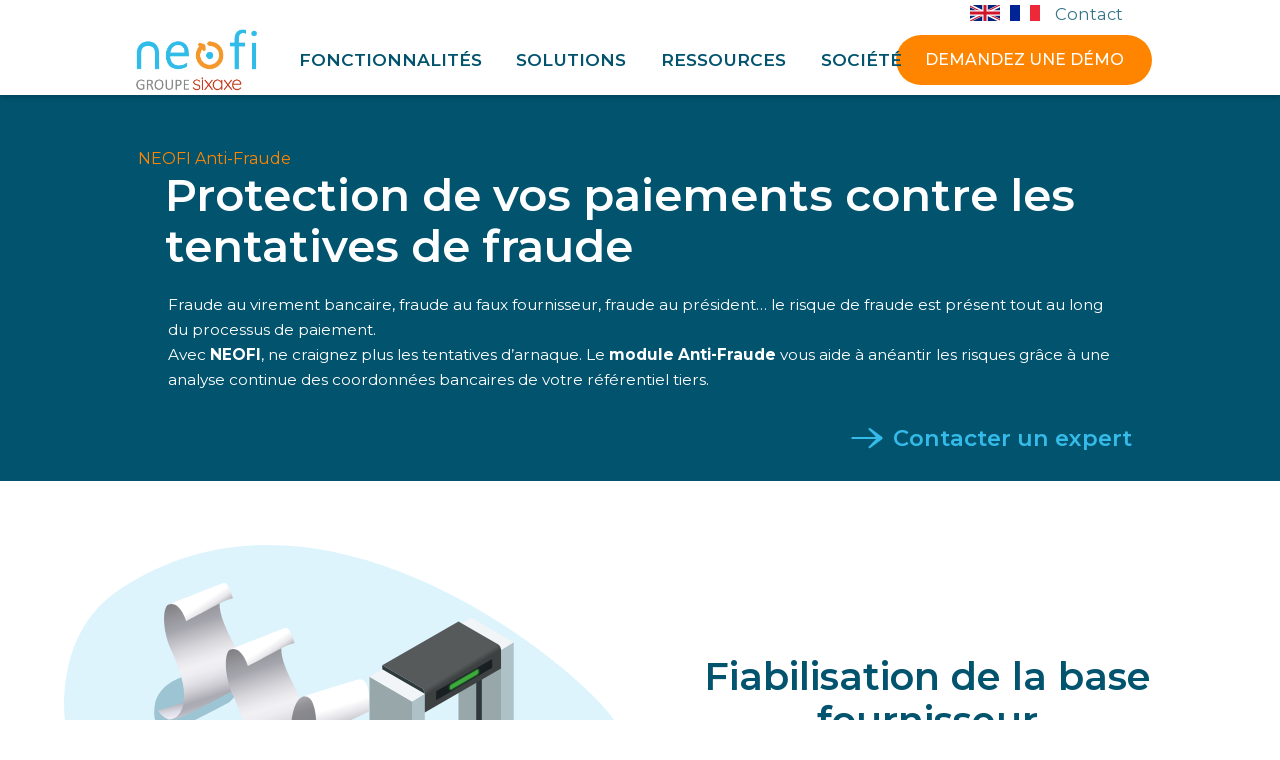

--- FILE ---
content_type: text/html
request_url: https://www.neofi-solutions.com/solutions/anti-fraude
body_size: 24108
content:
<!DOCTYPE html><!-- Last Published: Wed Jan 07 2026 17:15:27 GMT+0000 (Coordinated Universal Time) --><html data-wf-domain="www.neofi-solutions.com" data-wf-page="65fc170ed484174479e41efb" data-wf-site="5b645f280a480a62aa3d9e08" lang="fr"><head><meta charset="utf-8"/><title>Protection contre la Fraude au Virement - NEOFI Anti-fraude</title><meta content="Fraude fournisseurs, fraude au président, cyberfraude. Éradiquez les risques de fraudes lors de vos paiements fournisseurs, mettez les coordonnées bancaires (couple IBAN - SIRET) à jour en temps réel, et profitez de paramétrages personnalisables sur les actions à mener (détection de risques et résolution)." name="description"/><meta content="Protection contre la Fraude au Virement - NEOFI Anti-fraude" property="og:title"/><meta content="Fraude fournisseurs, fraude au président, cyberfraude. Éradiquez les risques de fraudes lors de vos paiements fournisseurs, mettez les coordonnées bancaires (couple IBAN - SIRET) à jour en temps réel, et profitez de paramétrages personnalisables sur les actions à mener (détection de risques et résolution)." property="og:description"/><meta content="Protection contre la Fraude au Virement - NEOFI Anti-fraude" property="twitter:title"/><meta content="Fraude fournisseurs, fraude au président, cyberfraude. Éradiquez les risques de fraudes lors de vos paiements fournisseurs, mettez les coordonnées bancaires (couple IBAN - SIRET) à jour en temps réel, et profitez de paramétrages personnalisables sur les actions à mener (détection de risques et résolution)." property="twitter:description"/><meta property="og:type" content="website"/><meta content="summary_large_image" name="twitter:card"/><meta content="width=device-width, initial-scale=1" name="viewport"/><meta content="9n78G2MGbOIZy_RrZIxL0qZpUoU-nKGoW-Cxgx3bLjw" name="google-site-verification"/><link href="https://cdn.prod.website-files.com/5b645f280a480a62aa3d9e08/css/neofi-solutions.webflow.shared.4168e9c75.min.css" rel="stylesheet" type="text/css" integrity="sha384-QWjpx13l8MnR+Eq2MzyMJlrAyMW3ECst7vLqfMdNnOs0umt2TefbYaE3EN2yy6Fo" crossorigin="anonymous"/><link href="https://fonts.googleapis.com" rel="preconnect"/><link href="https://fonts.gstatic.com" rel="preconnect" crossorigin="anonymous"/><script src="https://ajax.googleapis.com/ajax/libs/webfont/1.6.26/webfont.js" type="text/javascript"></script><script type="text/javascript">WebFont.load({  google: {    families: ["Montserrat:100,100italic,200,200italic,300,300italic,400,400italic,500,500italic,600,600italic,700,700italic,800,800italic,900,900italic","Lato:100,100italic,300,300italic,400,400italic,700,700italic,900,900italic","Roboto:300,regular,500","Montserrat Alternates:regular","Raleway:100,100italic,200,200italic,300,300italic,regular,italic,500,500italic,600,600italic,700,700italic,800,800italic,900,900italic"]  }});</script><script type="text/javascript">!function(o,c){var n=c.documentElement,t=" w-mod-";n.className+=t+"js",("ontouchstart"in o||o.DocumentTouch&&c instanceof DocumentTouch)&&(n.className+=t+"touch")}(window,document);</script><link href="https://cdn.prod.website-files.com/5b645f280a480a62aa3d9e08/5bc5a4c0eb16de784519f24f_Favicon-32x32.png" rel="shortcut icon" type="image/x-icon"/><link href="https://cdn.prod.website-files.com/5b645f280a480a62aa3d9e08/5bc5a4e647aade62d860f0ff_Favicon%20neofi.png" rel="apple-touch-icon"/><script async="" src="https://www.googletagmanager.com/gtag/js?id=UA-56814778-1"></script><script type="text/javascript">window.dataLayer = window.dataLayer || [];function gtag(){dataLayer.push(arguments);}gtag('js', new Date());gtag('config', 'UA-56814778-1', {'anonymize_ip': false});</script><style>
  
  html {
    
    font-size: 15px;
    @media (max-width: 1600px) {
html { font-size: 14px; }
}
    @media (max-width: 1440px) {
font-size: 13px;
    }
}
@media (max-width: 1350px) {
      .block-footer-test{
  grid-template-columns: repeat(auto-fill, 33%);
      }
  }

      
 	@media (max-width: 1000px) {
html { font-size: 10px; }
}
@media (max-width: 768px) {
html { font-size: 10px; }
}
  .menu-section {
    position: -webkit-sticky;
    position: -moz-sticky;
    position: -ms-sticky;
    position: -o-sticky;
    position: sticky;
    top: 0px;
    z-index:9
  }
</style>
<!-- Finsweet Cookie Consent -->
<script async src="https://cdn.jsdelivr.net/npm/@finsweet/cookie-consent@1/fs-cc.js" fs-cc-mode="opt-in"></script>
<script type="text/javascript">
(function() {
    window.sib = {
        equeue: [],
        client_key: "t8gcjh2t2m35l5t2yokyd"
    };
    /* OPTIONAL: email for identify request*/
    // window.sib.email_id = 'example@domain.com';
    window.sendinblue = {};
    for (var j = ['track', 'identify', 'trackLink', 'page'], i = 0; i < j.length; i++) {
    (function(k) {
        window.sendinblue[k] = function() {
            var arg = Array.prototype.slice.call(arguments);
            (window.sib[k] || function() {
                    var t = {};
                    t[k] = arg;
                    window.sib.equeue.push(t);
                })(arg[0], arg[1], arg[2]);
            };
        })(j[i]);
    }
    var n = document.createElement("script"),
        i = document.getElementsByTagName("script")[0];
    n.type = "text/javascript", n.id = "sendinblue-js", n.async = !0, n.src = "https://sibautomation.com/sa.js?key=" + window.sib.client_key, i.parentNode.insertBefore(n, i), window.sendinblue.page();
})();
</script>
<script type="text/javascript">
    var HYVOR_TALK_WEBSITE = 5897;
    var HYVOR_TALK_CONFIG = {
        url: "https://www.neofi-solutions.com/formats-bancaires",
        id: false
    };
</script>
<script async type="text/javascript" src="//talk.hyvor.com/web-api/embed.js"></script>


<link rel="alternate" hreflang="fr" href="https://www.neofi-solutions.com">
<link rel="alternate" hreflang="en" href="https://en.neofi-solutions.com">
   
<script type="text/javascript" src="https://cdn.weglot.com/weglot.min.js"></script>
<script>
    Weglot.initialize({
        api_key: 'wg_5ea416472f9a3c30e6e85dac983a04500'
    });
</script>

<!-- Google Tag Manager -->
<script>(function(w,d,s,l,i){w[l]=w[l]||[];w[l].push({'gtm.start':
new Date().getTime(),event:'gtm.js'});var f=d.getElementsByTagName(s)[0],
j=d.createElement(s),dl=l!='dataLayer'?'&l='+l:'';j.async=true;j.src=
'https://www.googletagmanager.com/gtm.js?id='+i+dl;f.parentNode.insertBefore(j,f);
})(window,document,'script','dataLayer','GTM-MNQXVKD');</script>
<!-- End Google Tag Manager --><link rel="alternate" hreflang="fr" href="https://www.neofi-solutions.com/neofi-anti-fraude">
<link rel=”alternate” hreflang="en" href="www.neofi-solutions.com/en/
fraud-management-third-party-analysis"></head><body class="body-8"><address class="menu-section"><div class="modal-form"><div class="form-wrapper w-form"><form id="wf-form-D-mo-pop-up-fran-ais" name="wf-form-D-mo-pop-up-fran-ais" data-name="Démo pop up français" method="get" class="pop-up-form" data-wf-page-id="65fc170ed484174479e41efb" data-wf-element-id="3e8c1078-9404-afb5-ee84-90e1f5dc24c8" data-turnstile-sitekey="0x4AAAAAAAQTptj2So4dx43e"><h3 id="contact-form-anchor-main" class="heading-2">Je demande une démo !</h3><div class="demo-text">Je souhaite en savoir plus sur les fonctionnalités des solutions NEOFI</div><div class="columns-10 w-row"><div class="column-14 w-col w-col-6"><div class="solutions-form-columns w-row"><div class="solution-choice w-col w-col-4"><label class="w-checkbox checkbox-field"><input id="Paiements-2" type="checkbox" name="Paiements-2" data-name="Paiements 2" class="w-checkbox-input checkbox"/><span for="Paiements-2" class="checkbox-label-2 w-form-label">Checkbox</span><div class="solution-choice-background"></div><div class="content-popup-form-solution-container"><img alt="icône NEOFI Payment" src="https://cdn.prod.website-files.com/5b645f280a480a62aa3d9e08/5d7915c08fd93f057b6c2a21_payment-icon-v2.png" class="popup-form-image-solutions"/><h3 class="popup-form-solution-heading">Paiements</h3></div></label></div><div class="solution-choice w-col w-col-4"><label class="w-checkbox checkbox-field"><input id="Cash-2" type="checkbox" name="Cash-2" data-name="Cash 2" class="w-checkbox-input checkbox"/><span for="Cash-2" class="checkbox-label-2 w-form-label">Checkbox</span><div class="solution-choice-background"></div><div class="content-popup-form-solution-container"><img alt="" src="https://cdn.prod.website-files.com/5b645f280a480a62aa3d9e08/5ddd310bf83755a822da0d1f_treasury-icon-v2.png" class="popup-form-image-solutions"/><h3 class="popup-form-solution-heading">Trésorerie</h3></div></label></div><div class="solution-choice w-col w-col-4"><label class="w-checkbox checkbox-field"><input id="Link-2" type="checkbox" name="Link-2" data-name="Link 2" class="w-checkbox-input checkbox"/><span for="Link-2" class="checkbox-label-2 w-form-label">Checkbox</span><div class="solution-choice-background"></div><div class="content-popup-form-solution-container"><img alt="Icône NEOFI Link moteur de règles" src="https://cdn.prod.website-files.com/5b645f280a480a62aa3d9e08/5ce50405dadc996ad449e18a_workflow.svg" class="popup-form-image-solutions"/><h3 class="popup-form-solution-heading">ETL</h3></div></label></div></div><div class="solutions-form-columns w-row"><div class="solution-choice w-col w-col-4"><label class="w-checkbox checkbox-field"><input id="Pilotage de flux" type="checkbox" name="Pilotage-de-flux" data-name="Pilotage de flux" class="w-checkbox-input checkbox"/><span for="Pilotage-de-flux" class="checkbox-label-2 w-form-label">Checkbox</span><div class="solution-choice-background"></div><div class="content-popup-form-solution-container"><img alt="" src="https://cdn.prod.website-files.com/5b645f280a480a62aa3d9e08/5ce5042bdadc99a85849e1fd_pilotage%20de%20flux.svg" class="popup-form-image-solutions"/><h3 class="popup-form-solution-heading">Pilotage</h3></div></label></div><div class="solution-choice w-col w-col-4"><label class="w-checkbox checkbox-field"><input id="Analytics-2" type="checkbox" name="Analytics-2" data-name="Analytics 2" class="w-checkbox-input checkbox"/><span for="Analytics-2" class="checkbox-label-2 w-form-label">Checkbox</span><div class="solution-choice-background"></div><div class="content-popup-form-solution-container"><img alt="icône NEOFI Analytics" src="https://cdn.prod.website-files.com/5b645f280a480a62aa3d9e08/5ce50433dadc9920fb49e202_analytics.svg" class="popup-form-image-solutions"/><h3 class="popup-form-solution-heading">Analytics</h3></div></label></div><div class="solution-choice w-col w-col-4"><label class="w-checkbox checkbox-field"><input id="Anti Fraude" type="checkbox" name="Anti-Fraude" data-name="Anti Fraude" class="w-checkbox-input checkbox"/><span for="Anti-Fraude" class="checkbox-label-2 w-form-label">Checkbox</span><div class="solution-choice-background"></div><div class="content-popup-form-solution-container"><img alt="icône NEOFI Anti-fraude" src="https://cdn.prod.website-files.com/5b645f280a480a62aa3d9e08/5ce50405dadc99dbd649e189_antifraud.svg" class="popup-form-image-solutions"/><h3 class="popup-form-solution-heading">Anti-fraude</h3></div></label></div></div><div class="solutions-form-columns w-row"><div class="solution-choice w-col w-col-4"><label class="w-checkbox checkbox-field"><input id="Frais bancaires" type="checkbox" name="Frais-bancaires" data-name="Frais bancaires" class="w-checkbox-input checkbox"/><span for="Frais-bancaires" class="checkbox-label-2 w-form-label">Checkbox</span><div class="solution-choice-background"></div><div class="content-popup-form-solution-container"><img alt="icône NEOFI Frais bancaires" src="https://cdn.prod.website-files.com/5b645f280a480a62aa3d9e08/5ee3759a36016490497b5af0_ico%CC%82nes-no-color-frais-bancaire.png" class="popup-form-image-solutions"/><h3 class="popup-form-solution-heading">Frais bancaires</h3></div></label></div><div class="solution-choice w-col w-col-4"><label class="w-checkbox checkbox-field"><input id="GEC" type="checkbox" name="GEC" data-name="GEC" class="w-checkbox-input checkbox"/><span for="GEC" class="checkbox-label-2 w-form-label">Checkbox</span><div class="solution-choice-background"></div><div class="content-popup-form-solution-container"><img alt="gestion des factures bancaires" src="https://cdn.prod.website-files.com/5b645f280a480a62aa3d9e08/6193cd52b0f4079284e542ba_Pre%CC%81sentation%20factures.svg" class="popup-form-image-solutions"/><h3 class="popup-form-solution-heading">Journal Entry</h3></div></label></div><div class="solution-choice w-col w-col-4"></div></div></div><div class="column-15 w-col w-col-6"><label for="name-2" class="main-demo-label">Nom Complet</label><input class="main-demo-input w-input" maxlength="256" name="name-2" data-name="Name 2" placeholder="Saisissez votre Prénom Nom" type="text" id="name-2" required=""/><label for="Email-pro" class="main-demo-label">Adresse email professionnelle</label><input class="main-demo-input w-input" maxlength="256" name="Email-pro" data-name="Email pro" placeholder="Saisissez votre adresse email professionnelle" type="email" id="Email-pro" required=""/><label for="Num-ro-de-t-l-phone" class="main-demo-label">Téléphone (optionnel)</label><input class="main-demo-input w-input" maxlength="256" name="Num-ro-de-t-l-phone" data-name="Numéro de téléphone" placeholder="Saisissez votre numéro de téléphone" type="tel" id="Num-ro-de-t-l-phone"/><label for="Company-2" class="main-demo-label">Société</label><input class="main-demo-input w-input" maxlength="256" name="Company-2" data-name="Company 2" placeholder="Saisissez le nom de votre société" type="text" id="Company-2" required=""/><label for="Besoins-clients" class="main-demo-label">Vos besoins</label><textarea id="Besoins-clients" name="Besoins-clients" maxlength="5000" data-name="field" placeholder="Indiquez vos besoins en quelques mots" class="main-demo-input w-input"></textarea></div></div><input type="submit" data-wait="Merci de patienter..." class="submit-button w-button" value="Soumettre"/></form><div id="form-submission-first-slide" class="success-message w-form-done"><div class="success-messag">Merci nous avons bien reçu votre formulaire, nous revenons vers vous rapidement !</div></div><div class="error-message w-form-fail"><div>Oups, quelque chose s&#x27;est mal passé ! Merci de réessayer</div></div></div></div><div class="modal-wrapper"></div><div class="submenu-integrated w-clearfix"><a href="/contact" class="contact-link">Contact</a><a href="#" class="language-button fr w-button"></a><a href="#" class="language-button en w-button"></a></div><div class="menu-nav en w-row"><div class="column w-col w-col-2"><a href="/" class="link-block w-hidden-medium w-inline-block"></a><div data-animation="over-right" class="navbar-5 w-nav" data-easing2="ease-out-expo" data-easing="ease-out-expo" data-collapse="medium" data-w-id="145ab65f-3be0-9bb4-bea8-e18087faf58b" role="banner" data-no-scroll="1" data-duration="800" data-doc-height="1"><div class="container-header"><div class="split-menu header-left"><a href="/" class="brand-2 w-nav-brand"><img src="https://cdn.prod.website-files.com/5b645f280a480a62aa3d9e08/69048c512624294a15cfb877_be9cbe4b78c2d7f721278714235cb6d8_Sixaxe%20Neofi_Fond%20transparent.png" loading="lazy" alt="" class="image-79"/></a><nav role="navigation" class="nav-menu w-nav-menu"><ul role="list" class="navigation-header"><li class="navigation-menu-items"><div data-delay="0" data-hover="false" class="menu-dropdown plateforme w-dropdown"><div class="dropdown-toggle nav-menu-drop nav-link-2 w-dropdown-toggle"><p class="menu-title">Fonctionnalités</p></div><nav class="menu-dropdown-list w-dropdown-list"><div class="menu-dropdown-column"><div class="w-layout-grid platform-submenu-grid"><div class="menu-dropdown-link-container"><a href="/fonctionnalites/collecte-et-integration-de-donnees" class="dropdown-link-block w-inline-block"></a><img alt="" src="https://cdn.prod.website-files.com/5b645f280a480a62aa3d9e08/622f759f773cc2713d11613f_transformation%20de%20donne%CC%81es.svg" class="menu-dropdown-icon-2"/><div class="menu-presentation-container-3"><div class="menu-dropdown-link-3">Collecte de données</div><div class="menu-description-2">Extrayez des volumes de données importants et transformez-les dans n’importe quel format.</div></div></div><div class="menu-dropdown-link-container"><a href="/fonctionnalites/automatisation" class="dropdown-link-block w-inline-block"></a><img alt="" src="https://cdn.prod.website-files.com/5b645f280a480a62aa3d9e08/618a4961724da68692d82480_automation.svg" class="menu-dropdown-icon-2"/><div class="menu-presentation-container-3"><div class="menu-dropdown-link-3">Automatisation des tâches</div><div class="menu-description-2">Automatisez l&#x27;ensemble des tâches sans valeur ajoutée de votre entreprise.</div></div></div><div class="menu-dropdown-link-container"><a href="/fonctionnalites/moteur-de-regles" class="dropdown-link-block w-inline-block"></a><link rel="prefetch" href="/fonctionnalites/moteur-de-regles"/><img alt="" src="https://cdn.prod.website-files.com/5b645f280a480a62aa3d9e08/619fbb1e293b1ef44f84f821_moteur-de-re%CC%80gles-2021.png" class="menu-dropdown-icon-2"/><div class="menu-presentation-container-3"><div class="menu-dropdown-link-3">Moteur de règles</div><div class="menu-description-2">Définissez le déclenchement de vos processus et tâches automatisées.</div></div></div><div class="menu-dropdown-link-container"><a href="/fonctionnalites/data-clean" class="dropdown-link-block w-inline-block"></a><img alt="" src="https://cdn.prod.website-files.com/5b645f280a480a62aa3d9e08/61dd9ef2bbd3af9e37082a90_data%20visualisation%202.svg" class="menu-dropdown-icon-2"/><div class="menu-presentation-container-3"><div class="menu-dropdown-link-3">Préparation de données</div><div class="menu-description-2">Nettoyez, complétez et normalisez vos données pour en extraire chaque parcelle d&#x27;information.</div></div></div><div class="menu-dropdown-link-container"><a href="/fonctionnalites/tableaux-de-bord" class="dropdown-link-block w-inline-block"></a><img alt="" src="https://cdn.prod.website-files.com/5b645f280a480a62aa3d9e08/618a4961724da623b6d8247f_Visibilite%CC%81%20icon.svg" class="menu-dropdown-icon-2"/><div class="menu-presentation-container-3"><div class="menu-dropdown-link-3">Dashboards</div><div class="menu-description-2">Simplifiez les prises de décisions avec un visuel parfaitement adapté à vos besoins.</div></div></div><div class="menu-dropdown-link-container"><a href="/fonctionnalites/securisation-des-donnees" class="dropdown-link-block w-inline-block"></a><img alt="" src="https://cdn.prod.website-files.com/5b645f280a480a62aa3d9e08/6193ca0b5285826ed74ee955_data-secure.png" class="menu-dropdown-icon-2"/><div class="menu-presentation-container-3"><div class="menu-dropdown-link-3">Sécurisation des données</div><div class="menu-description-2">Conservez le plus haut niveau de sécurité grâce à la mise en place de processus de contrôles adaptés, le tout dans des environnements ISO 27001.</div></div></div><div class="menu-dropdown-link-container"><a href="/fonctionnalites/data-visualisation" class="dropdown-link-block w-inline-block"></a><img alt="" src="https://cdn.prod.website-files.com/5b645f280a480a62aa3d9e08/61dda16df1977848ad446b7e_data%20visualisation.svg" class="menu-dropdown-icon-2"/><div class="menu-presentation-container-3"><div class="menu-dropdown-link-3">Visualisation de données</div><div class="menu-description-2">Obtenez rapidement des informations exploitables à l&#x27;aide de tableaux de bords interactifs et de rapports en temps réel.</div></div></div><div class="menu-dropdown-link-container"><a href="/fonctionnalites/anonymisation" class="dropdown-link-block w-inline-block"></a><img alt="" src="https://cdn.prod.website-files.com/5b645f280a480a62aa3d9e08/63b6cae5d64e1483581be346_Anonymisation%20(ic%C3%B4ne).svg" class="menu-dropdown-icon-2"/><div class="menu-presentation-container-3"><div class="menu-dropdown-link-3">Anonymisation</div><div class="menu-description-2">Obtenez rapidement des informations exploitables à l&#x27;aide de tableaux de bords interactifs et de rapports en temps réel.</div></div></div></div></div></nav></div></li><li class="navigation-menu-items"><div data-delay="0" data-hover="false" class="menu-dropdown w-dropdown"><div class="dropdown-toggle nav-menu-drop nav-link-2 w-dropdown-toggle"><p class="menu-title">Solutions</p></div><nav class="menu-dropdown-list w-dropdown-list"><div class="menu-dropdown-wrapper menu"><div class="menu-dropdown-column"><div class="w-layout-grid platform-submenu-grid"><a href="/solutions/payment" class="menu-dropdown-link-container w-inline-block"><img alt="Logo NEOFI Exchange Hub couleur" src="https://cdn.prod.website-files.com/5b645f280a480a62aa3d9e08/5da82d46ad42af37bb70f37e_exchange-hub.png" class="menu-dropdown-icon"/><div class="menu-presentation-container"><div class="menu-dropdown-link menu-solutions">Communication bancaire</div><div class="menu-description">Plateforme de gestion sécurisée des paiements et de récupération automatique des relevés de comptes</div></div></a><a href="/solutions/cash-management" class="menu-dropdown-link-container w-inline-block"><img alt="" src="https://cdn.prod.website-files.com/5b645f280a480a62aa3d9e08/5ddd310bf83755a822da0d1f_treasury-icon-v2.png" class="menu-dropdown-icon"/><div class="menu-presentation-container"><div class="menu-dropdown-link menu-solutions">Gestion trésorerie</div><div class="menu-description">Plateforme de gestion de trésorerie permettant une visualisation claire et précise de vos opérations quotidiennes</div></div></a><a href="/solutions/forecast" class="menu-dropdown-link-container w-inline-block"><img alt="" src="https://cdn.prod.website-files.com/5b645f280a480a62aa3d9e08/6318589f43366ede8b0a5057_NEOFI%20Forecast.svg" class="menu-dropdown-icon"/><div class="menu-presentation-container"><div class="menu-dropdown-link menu-solutions">Forecast</div><div class="menu-description">Gestion des prévisions de trésorerie</div></div></a><a href="/solutions/frais-bancaires" class="menu-dropdown-link-container w-inline-block"><img alt="icône NEOFI Frais bancaires" src="https://cdn.prod.website-files.com/5b645f280a480a62aa3d9e08/5ee3759a36016490497b5af0_ico%CC%82nes-no-color-frais-bancaire.png" class="menu-dropdown-icon"/><div class="menu-presentation-container"><div class="menu-dropdown-link menu-solutions">Frais bancaires</div><div class="menu-description">Collecte des factures, comparaison avec les contrats bancaires, affichage des divergences</div></div></a><a href="/solutions/anti-fraude" aria-current="page" class="menu-dropdown-link-container w-inline-block w--current"><img alt="icône NEOFI Anti-fraude" src="https://cdn.prod.website-files.com/5b645f280a480a62aa3d9e08/5ce50405dadc99dbd649e189_antifraud.svg" class="menu-dropdown-icon"/><div class="menu-presentation-container"><div class="menu-dropdown-link menu-solutions">Anti-fraude</div><div class="menu-description">Solution de sécurisation de votre référentiel tiers avec des contrôles à chaud ou à froid<br/>‍</div></div></a><a href="/solutions/ecritures-comptables" class="menu-dropdown-link-container w-inline-block"><img alt="" src="https://cdn.prod.website-files.com/5b645f280a480a62aa3d9e08/6284bbef8ba9bef5ca42b17e_Ic%C3%B4ne%20Journal%20Entry%20(Solutions).svg" class="menu-dropdown-icon"/><div class="menu-presentation-container"><div class="menu-dropdown-link menu-solutions">Journal entry</div><div class="menu-description">Génération automatique des écritures comptables</div></div></a><a href="/solutions/pouvoirs-bancaires-ebam" class="menu-dropdown-link-container w-inline-block"><img alt="" src="https://cdn.prod.website-files.com/5b645f280a480a62aa3d9e08/6284f4827b63a66d18a7779f_Ic%C3%B4ne%20eBAM%20(Solutions%201).svg" class="menu-dropdown-icon"/><div class="menu-presentation-container"><div class="menu-dropdown-link menu-solutions">Pouvoirs bancaires</div><div class="menu-description">Gestion des pouvoirs bancaires, au format papier et électronique</div></div></a><a href="/solutions/compliance" class="menu-dropdown-link-container w-inline-block"><img alt="" src="https://cdn.prod.website-files.com/5b645f280a480a62aa3d9e08/6376390707e8bd15440938c8_Compliance%20(ic%C3%B4ne).svg" class="menu-dropdown-icon"/><div class="menu-presentation-container"><div class="menu-dropdown-link menu-solutions">Compliance</div><div class="menu-description">Mise en conformité avec les listes de sanctions internationales et les règles liées à votre politique interne</div></div></a><a href="/solutions/netting" class="menu-dropdown-link-container w-inline-block"><img alt="" src="https://cdn.prod.website-files.com/5b645f280a480a62aa3d9e08/618aaf96bf09887d919ae2e1_netting_Plan%20de%20travail%201.svg" class="menu-dropdown-icon"/><div class="menu-presentation-container"><div class="menu-dropdown-link menu-solutions">Netting</div><div class="menu-description">Solution de suivi des positions de netting</div></div></a><a href="/solutions/rapprochement-comptable" class="menu-dropdown-link-container w-inline-block"><img alt="" src="https://cdn.prod.website-files.com/5b645f280a480a62aa3d9e08/63736a0f91208f3debf2e7cd_Rapprochement%20Comptable%20(ic%C3%B4ne).svg" class="menu-dropdown-icon"/><div class="menu-presentation-container"><div class="menu-dropdown-link menu-solutions">Rapprochement comptable</div><div class="menu-description">Solution de rapprochement comptable automatique</div></div></a><a href="/solutions/mandatheque" class="menu-dropdown-link-container w-inline-block"><img alt="" src="https://cdn.prod.website-files.com/5b645f280a480a62aa3d9e08/63736a6c2bd81e7dcc1a14d6_Mandath%C3%A8que%20(ic%C3%B4ne).svg" class="menu-dropdown-icon"/><div class="menu-presentation-container"><div class="menu-dropdown-link menu-solutions">Mandathèque</div><div class="menu-description">Solution de rapprochement comptable automatique</div></div></a></div></div></div></nav></div></li><li class="navigation-menu-items"><div data-delay="0" data-hover="false" class="menu-dropdown w-dropdown"><div class="dropdown-toggle nav-menu-drop nav-link-2 w-dropdown-toggle"><p class="menu-title">Ressources</p></div><nav class="menu-dropdown-list w-dropdown-list"><div class="menu-dropdown-wrapper menu"><div class="platform-submenu-grid ressources"><a href="/blog-toutes-les-actualites-neofi" class="menu-dropdown-link-container-3 w-inline-block"><img src="https://cdn.prod.website-files.com/5b645f280a480a62aa3d9e08/63bed00c2ba7e2701f51193d_Blog_icone_(1).svg" alt="" class="menu-dropdown-icon-2"/><div class="menu-presentation-container-3"><div class="menu-dropdown-link-3">Blog</div><div class="menu-description-2">Retrouvez les présentations de notre équipe d&#x27;experts, exposant les innovations techniques métier</div></div></a><a href="/salons-conferences" class="menu-dropdown-link-container-3 w-inline-block"><img src="https://cdn.prod.website-files.com/5b645f280a480a62aa3d9e08/619faebf02e6957e892f35e8_te%CC%81moignages-2021.png" alt="" class="menu-dropdown-icon-2"/><div class="menu-presentation-container-3"><div class="menu-dropdown-link-3">Salons &amp; Conférences</div><div class="menu-description-2">Retrouvez les présentations de notre équipe d&#x27;experts, exposant les innovations techniques métier</div></div></a><a href="/ressources/webinars" class="menu-dropdown-link-container-3 w-inline-block"><img src="https://cdn.prod.website-files.com/5b645f280a480a62aa3d9e08/619fa9352061cd0e945980ad_webinar-icon-2021.png" alt="" class="menu-dropdown-icon-2"/><div class="menu-presentation-container-3"><div class="menu-dropdown-link-3">Webinars</div><div class="menu-description-2">Retrouvez les présentations de notre équipe d&#x27;experts, exposant les innovations techniques métier</div></div></a><a href="/ressources/temoignages" class="menu-dropdown-link-container-3 w-inline-block"><img src="https://cdn.prod.website-files.com/5b645f280a480a62aa3d9e08/6441a0f9788e9889e583365f_testimony.svg" alt="" class="menu-dropdown-icon-2"/><div class="menu-presentation-container-3"><div class="menu-dropdown-link-3">Témoignages clients</div><div class="menu-description-2">Retrouvez les success stories de nos clients</div></div></a><a href="/ressources/diaporama-neofi" class="menu-dropdown-link-container-3 w-inline-block"><img src="https://cdn.prod.website-files.com/5b645f280a480a62aa3d9e08/619fb3b1508afd7fafe65c3e_neofi-en-image-2021.png" alt="" class="menu-dropdown-icon-2"/><div class="menu-presentation-container-3"><div class="menu-dropdown-link-3">NEOFI en images</div><div class="menu-description-2">Retrouvez nos comic strips mettant en scène les avantages concurrentiels de NEOFI</div></div></a></div><div class="testimonies-menu-2"><h3 class="heading-59">Nos derniers webinars</h3><div class="w-dyn-list"><div role="list" class="w-dyn-items"><div role="listitem" class="collection-item-22 w-dyn-item"><a href="/webinars/nov-2026-migration-xml-v9" class="link-block-8 w-inline-block"><h4 class="menu-webinar-link">Migration XML v9 SEPA : novembre 2026 n’est pas une option</h4></a></div><div role="listitem" class="collection-item-22 w-dyn-item"><a href="/webinars/webinar---reporting" class="link-block-8 w-inline-block"><h4 class="menu-webinar-link">Comment optimiser son reporting de trésorerie ?</h4></a></div><div role="listitem" class="collection-item-22 w-dyn-item"><a href="/webinars/gerez-vos-previsions-de-tresorerie" class="link-block-8 w-inline-block"><h4 class="menu-webinar-link">Les prévisions budgétaires versus les prévisions de trésorerie </h4></a></div></div></div><a href="/ressources/webinars" class="see-all-testimonies">Voir tous les webinars</a></div></div></nav></div></li><li class="navigation-menu-items"><a href="/a-propos-de-nous" class="dropdown-toggle menu-societe w-nav-link">Société</a></li></ul><div class="block-demo"><div class="background-button-demo"><a href="/contact" class="link-demo w-inline-block">DEMANDEZ UNE DEMO</a></div></div></nav></div><div class="split-menu header-right"><div class="mobile-menu-button w-nav-button"><div class="menu-button-wrapper"><div class="menu-buton-icon"><div class="menu-button-top"></div><div class="menu-button-middle"></div><div class="menu-button-bottom"></div></div></div></div><a href="#" class="demo-button w-button">Demandez une démo</a></div></div></div></div><div class="column-2 en w-col w-col-7"><div data-collapse="medium" data-animation="default" data-duration="400" data-easing="ease-in-out-quint" data-easing2="ease-in-out-quart" role="banner" class="navbar-2 w-nav"><nav role="navigation" class="nav-menu w-nav-menu"><div data-delay="0" data-hover="true" class="menu-dropdown plateforme w-dropdown"><div class="dropdown-toggle nav-menu-drop nav-link-2 w-dropdown-toggle"><a href="/fonctionnalites" class="menu-title">FONCTIONNALITÉS</a></div><nav class="menu-dropdown-list w-dropdown-list"><div class="menu-dropdown-wrapper"><div class="menu-dropdown-column vue-densemble"><h5 class="platform-menu-header">Vue d&#x27;ensemble</h5><a href="/fonctionnalites" class="menu-dropdown-link-container-3 w-inline-block"><img alt="icône NEOFI Payment" src="https://cdn.prod.website-files.com/5b645f280a480a62aa3d9e08/5d7915c08fd93f057b6c2a21_payment-icon-v2.png" class="menu-dropdown-icon-2"/><div class="menu-presentation-container-3"><div class="menu-dropdown-link-3">Vue d&#x27;ensemble de la plateforme</div><div class="menu-description-2">Découvrez les fonctionnalités principales de la plateforme et ses avantages</div></div></a></div><div class="menu-dropdown-column"><div class="w-layout-grid platform-submenu-grid"><div class="menu-dropdown-link-container"><a href="/fonctionnalites/collecte-et-integration-de-donnees" class="dropdown-link-block w-inline-block"></a><img alt="" src="https://cdn.prod.website-files.com/5b645f280a480a62aa3d9e08/622f759f773cc2713d11613f_transformation%20de%20donne%CC%81es.svg" class="menu-dropdown-icon-2"/><div class="menu-presentation-container-3"><div class="menu-dropdown-link-3">Collecte et intégration de données</div><div class="menu-description-2">Extrayez des volumes de données importants et transformez-les dans n’importe quel format.</div></div></div><div class="menu-dropdown-link-container"><a href="/fonctionnalites/automatisation" class="dropdown-link-block w-inline-block"></a><img alt="" src="https://cdn.prod.website-files.com/5b645f280a480a62aa3d9e08/618a4961724da68692d82480_automation.svg" class="menu-dropdown-icon-2"/><div class="menu-presentation-container-3"><div class="menu-dropdown-link-3">Automatisation des tâches</div><div class="menu-description-2">Automatisez l&#x27;ensemble des tâches sans valeur ajoutée de votre entreprise.</div></div></div><div class="menu-dropdown-link-container"><a href="/fonctionnalites/moteur-de-regles" class="dropdown-link-block w-inline-block"></a><link rel="prefetch" href="/fonctionnalites/moteur-de-regles"/><img alt="" src="https://cdn.prod.website-files.com/5b645f280a480a62aa3d9e08/619fbb1e293b1ef44f84f821_moteur-de-re%CC%80gles-2021.png" class="menu-dropdown-icon-2"/><div class="menu-presentation-container-3"><div class="menu-dropdown-link-3">Moteur de règles</div><div class="menu-description-2">Définissez vos processus et automatisez vos tâches.</div></div></div><div class="menu-dropdown-link-container"><a href="/fonctionnalites/data-clean" class="dropdown-link-block w-inline-block"></a><img alt="" src="https://cdn.prod.website-files.com/5b645f280a480a62aa3d9e08/61dd9ef2bbd3af9e37082a90_data%20visualisation%202.svg" class="menu-dropdown-icon-2"/><div class="menu-presentation-container-3"><div class="menu-dropdown-link-3">Préparation de données</div><div class="menu-description-2">Nettoyez, complétez et normalisez vos données pour en extraire chaque parcelle d&#x27;information.</div></div></div><div class="menu-dropdown-link-container"><a href="/fonctionnalites/tableaux-de-bord" class="dropdown-link-block w-inline-block"></a><img alt="" src="https://cdn.prod.website-files.com/5b645f280a480a62aa3d9e08/618a4961724da623b6d8247f_Visibilite%CC%81%20icon.svg" class="menu-dropdown-icon-2"/><div class="menu-presentation-container-3"><div class="menu-dropdown-link-3">Dashboard</div><div class="menu-description-2">Augmentez votre réactivité grâce à un tableau de bord personnalisable.</div></div></div><div class="menu-dropdown-link-container"><a href="/fonctionnalites/securisation-des-donnees" class="dropdown-link-block w-inline-block"></a><img alt="" src="https://cdn.prod.website-files.com/5b645f280a480a62aa3d9e08/6193ca0b5285826ed74ee955_data-secure.png" class="menu-dropdown-icon-2"/><div class="menu-presentation-container-3"><div class="menu-dropdown-link-3">Sécurisation des données</div><div class="menu-description-2">Conservez le plus haut niveau de sécurité grâce à la mise en place de processus de contrôles adaptés, le tout dans des environnements ISO 27001.</div></div></div><div class="menu-dropdown-link-container"><a href="/fonctionnalites/data-visualisation" class="dropdown-link-block w-inline-block"></a><img alt="" src="https://cdn.prod.website-files.com/5b645f280a480a62aa3d9e08/61dda16df1977848ad446b7e_data%20visualisation.svg" class="menu-dropdown-icon-2"/><div class="menu-presentation-container-3"><div class="menu-dropdown-link-3">Visualisation de données</div><div class="menu-description-2">Affichez vos données sous tous les angles dans des rapports de Business Intelligence (BI).</div></div></div><div class="menu-dropdown-link-container"><a href="/fonctionnalites/anonymisation" class="dropdown-link-block w-inline-block"></a><img alt="" src="https://cdn.prod.website-files.com/5b645f280a480a62aa3d9e08/63b6cae5d64e1483581be346_Anonymisation%20(ic%C3%B4ne).svg" class="menu-dropdown-icon-2"/><div class="menu-presentation-container-3"><div class="menu-dropdown-link-3">Anonymisation</div><div class="menu-description-2">Anonymisez vos données, tout en conservant leur exploitabilité et leur cohérence.</div></div></div></div></div></div></nav></div><div data-delay="0" data-hover="true" class="menu-dropdown w-dropdown"><div class="dropdown-toggle nav-menu-drop nav-link-2 w-dropdown-toggle"><a href="/solutions" class="menu-title">SOLUTIONS</a></div><nav class="menu-dropdown-list w-dropdown-list"><div class="menu-dropdown-wrapper"><div class="menu-dropdown-column"><div class="w-layout-grid platform-submenu-grid"><a href="/solutions/payment" class="menu-dropdown-link-container w-inline-block"><img alt="Logo NEOFI Exchange Hub couleur" src="https://cdn.prod.website-files.com/5b645f280a480a62aa3d9e08/5da82d46ad42af37bb70f37e_exchange-hub.png" class="menu-dropdown-icon"/><div class="menu-presentation-container"><div class="menu-dropdown-link menu-solutions">Communication bancaire</div><div class="menu-description">Plateforme de gestion sécurisée des paiements et de récupération automatique des relevés de comptes</div></div></a><a href="/solutions/cash-management" class="menu-dropdown-link-container w-inline-block"><img alt="" src="https://cdn.prod.website-files.com/5b645f280a480a62aa3d9e08/5ddd310bf83755a822da0d1f_treasury-icon-v2.png" class="menu-dropdown-icon"/><div class="menu-presentation-container"><div class="menu-dropdown-link menu-solutions">Gestion trésorerie</div><div class="menu-description">Plateforme de gestion de trésorerie permettant une visualisation claire et précise de vos opérations quotidiennes</div></div></a><a href="/solutions/forecast" class="menu-dropdown-link-container w-inline-block"><img alt="" src="https://cdn.prod.website-files.com/5b645f280a480a62aa3d9e08/6318589f43366ede8b0a5057_NEOFI%20Forecast.svg" class="menu-dropdown-icon"/><div class="menu-presentation-container"><div class="menu-dropdown-link menu-solutions">Prévisions de trésorerie</div><div class="menu-description">Gestion des prévisions de trésorerie</div></div></a><a href="/solutions/frais-bancaires" class="menu-dropdown-link-container w-inline-block"><img alt="icône NEOFI Frais bancaires" src="https://cdn.prod.website-files.com/5b645f280a480a62aa3d9e08/5ee3759a36016490497b5af0_ico%CC%82nes-no-color-frais-bancaire.png" class="menu-dropdown-icon"/><div class="menu-presentation-container"><div class="menu-dropdown-link menu-solutions">Frais bancaires</div><div class="menu-description">Collecte des factures, comparaison avec les contrats bancaires, affichage des divergences</div></div></a><a href="/solutions/anti-fraude" aria-current="page" class="menu-dropdown-link-container w-inline-block w--current"><img alt="icône NEOFI Anti-fraude" src="https://cdn.prod.website-files.com/5b645f280a480a62aa3d9e08/5ce50405dadc99dbd649e189_antifraud.svg" class="menu-dropdown-icon"/><div class="menu-presentation-container"><div class="menu-dropdown-link menu-solutions">Anti-fraude</div><div class="menu-description">Solution de sécurisation de votre référentiel tiers avec des contrôles à chaud ou à froid<br/>‍</div></div></a><a href="/solutions/ecritures-comptables" class="menu-dropdown-link-container w-inline-block"><img alt="" src="https://cdn.prod.website-files.com/5b645f280a480a62aa3d9e08/6284bbef8ba9bef5ca42b17e_Ic%C3%B4ne%20Journal%20Entry%20(Solutions).svg" class="menu-dropdown-icon"/><div class="menu-presentation-container"><div class="menu-dropdown-link menu-solutions">Générateur d&#x27;écritures comptables</div><div class="menu-description">Génération automatique des écritures comptables</div></div></a><a href="/solutions/pouvoirs-bancaires-ebam" class="menu-dropdown-link-container w-inline-block"><img alt="" src="https://cdn.prod.website-files.com/5b645f280a480a62aa3d9e08/6284f4827b63a66d18a7779f_Ic%C3%B4ne%20eBAM%20(Solutions%201).svg" class="menu-dropdown-icon"/><div class="menu-presentation-container"><div class="menu-dropdown-link menu-solutions">Pouvoirs bancaires</div><div class="menu-description">Gestion des pouvoirs bancaires, au format papier et électronique</div></div></a><a href="/solutions/compliance" class="menu-dropdown-link-container w-inline-block"><img alt="" src="https://cdn.prod.website-files.com/5b645f280a480a62aa3d9e08/6376390707e8bd15440938c8_Compliance%20(ic%C3%B4ne).svg" class="menu-dropdown-icon"/><div class="menu-presentation-container"><div class="menu-dropdown-link menu-solutions">Compliance</div><div class="menu-description">Mise en conformité avec les listes de sanctions internationales et les règles liées à votre politique interne</div></div></a><a href="/solutions/netting" class="menu-dropdown-link-container w-inline-block"><img alt="" src="https://cdn.prod.website-files.com/5b645f280a480a62aa3d9e08/618aaf96bf09887d919ae2e1_netting_Plan%20de%20travail%201.svg" class="menu-dropdown-icon"/><div class="menu-presentation-container"><div class="menu-dropdown-link menu-solutions">Netting</div><div class="menu-description">Solution de suivi des positions de netting</div></div></a><a href="/solutions/rapprochement-comptable" class="menu-dropdown-link-container w-inline-block"><img alt="" src="https://cdn.prod.website-files.com/5b645f280a480a62aa3d9e08/63736a0f91208f3debf2e7cd_Rapprochement%20Comptable%20(ic%C3%B4ne).svg" class="menu-dropdown-icon"/><div class="menu-presentation-container"><div class="menu-dropdown-link menu-solutions">Rapprochement comptable</div><div class="menu-description">Solution de rapprochement comptable automatique</div></div></a><a href="/solutions/mandatheque" class="menu-dropdown-link-container w-inline-block"><img alt="" src="https://cdn.prod.website-files.com/5b645f280a480a62aa3d9e08/63736a6c2bd81e7dcc1a14d6_Mandath%C3%A8que%20(ic%C3%B4ne).svg" class="menu-dropdown-icon"/><div class="menu-presentation-container"><div class="menu-dropdown-link menu-solutions">Mandathèque</div><div class="menu-description">Solution de gestion des mandats</div></div></a><a href="/solutions/risk-management" class="menu-dropdown-link-container w-inline-block"><img sizes="100vw" srcset="https://cdn.prod.website-files.com/5b645f280a480a62aa3d9e08/690cba0600a6c5ef34fa9d14_31a5ffb23a61ef99b2bfe63c6433d870_Risk%20logo-p-500.png 500w, https://cdn.prod.website-files.com/5b645f280a480a62aa3d9e08/690cba0600a6c5ef34fa9d14_31a5ffb23a61ef99b2bfe63c6433d870_Risk%20logo-p-800.png 800w, https://cdn.prod.website-files.com/5b645f280a480a62aa3d9e08/690cba0600a6c5ef34fa9d14_31a5ffb23a61ef99b2bfe63c6433d870_Risk%20logo-p-1080.png 1080w, https://cdn.prod.website-files.com/5b645f280a480a62aa3d9e08/690cba0600a6c5ef34fa9d14_31a5ffb23a61ef99b2bfe63c6433d870_Risk%20logo.png 1189w" alt="" src="https://cdn.prod.website-files.com/5b645f280a480a62aa3d9e08/690cba0600a6c5ef34fa9d14_31a5ffb23a61ef99b2bfe63c6433d870_Risk%20logo.png" class="menu-dropdown-icon"/><div class="menu-presentation-container"><div class="menu-dropdown-link menu-solutions">Risk Management</div><div class="menu-description">Gestion des risques de taux, change, titres et matières premières</div></div></a></div></div></div><div class="menu-dropdown-wrapper _2021 w-row"><div class="w-col w-col-3"><div class="menu-solutions-heading-container"><img loading="lazy" src="https://cdn.prod.website-files.com/plugins/Basic/assets/placeholder.60f9b1840c.svg" alt=""/><h3>Heading</h3></div><a href="/solution-neofi-payment-communication-bancaire-gestion-des-paiements-multi-protocoles" class="menu-dropdown-link-container w-inline-block"><img alt="Logo NEOFI Exchange Hub couleur" src="https://cdn.prod.website-files.com/5b645f280a480a62aa3d9e08/5da82d46ad42af37bb70f37e_exchange-hub.png" class="menu-dropdown-icon"/><div class="menu-presentation-container"><div class="menu-dropdown-link">Payments</div><div class="menu-description">Plateforme de gestion sécurisée des paiements</div></div></a><a href="#" class="menu-dropdown-link-container w-inline-block"><img alt="" src="https://cdn.prod.website-files.com/5b645f280a480a62aa3d9e08/5ddd310bf83755a822da0d1f_treasury-icon-v2.png" class="menu-dropdown-icon"/><div class="menu-presentation-container"><div class="menu-dropdown-link">Cash management</div><div class="menu-description">Plateforme de gestion de trésorerie permettant une visualisation claire et précise de vos opérations quotidiennes et de vos prévisions de trésorerie</div></div></a><a href="/neofi-link-automatisation-de-processus-bpm-etl-rpa-rda" class="menu-dropdown-link-container w-inline-block"><img alt="Icône NEOFI Link moteur de règles" src="https://cdn.prod.website-files.com/5b645f280a480a62aa3d9e08/5ce50405dadc996ad449e18a_workflow.svg" class="menu-dropdown-icon"/><div class="menu-presentation-container"><div class="menu-dropdown-link">Automatisation</div><div class="menu-description">Moteur de règles intuitif pour la création facile d’interfaces, la connexion rapide des applications hétérogènes et l’automatisation d’actions à faible valeur ajoutée</div></div></a><a href="#" class="menu-dropdown-link-container w-inline-block"><img alt="icône NEOFI Frais bancaires" src="https://cdn.prod.website-files.com/5b645f280a480a62aa3d9e08/5ee3759a36016490497b5af0_ico%CC%82nes-no-color-frais-bancaire.png" class="menu-dropdown-icon"/><div class="menu-presentation-container"><div class="menu-dropdown-link">Frais bancaires</div><div class="menu-description">Collecte des factures, comparaison avec les contrats bancaires, affichage des divergences</div></div></a></div><div class="w-col w-col-3"><a href="#" class="menu-dropdown-link-container w-inline-block"><img alt="icône NEOFI Anti-fraude" src="https://cdn.prod.website-files.com/5b645f280a480a62aa3d9e08/5ce50405dadc99dbd649e189_antifraud.svg" class="menu-dropdown-icon"/><div class="menu-presentation-container"><div class="menu-dropdown-link">Anti-Fraude</div><div class="menu-description">Solution de sécurisation de votre référentiel tiers avec des contrôles à chaud (lors des campagnes de paiements) ou à froid (analyse des bases tiers)</div></div></a><a href="/neofi-analytics-solution-de-business-intelligence-reporting-preparation-de-donnees" class="menu-dropdown-link-container w-inline-block"><img alt="icône NEOFI Analytics" src="https://cdn.prod.website-files.com/5b645f280a480a62aa3d9e08/5ce50433dadc9920fb49e202_analytics.svg" class="menu-dropdown-icon"/><div class="menu-presentation-container"><div class="menu-dropdown-link">Business Intelligence</div><div class="menu-description">Solution de Business Intelligence qui inclut la collecte, l’analyse et la restitution des données grâce à des rapports paramétrables, interactifs et personnalisables</div></div></a><a href="/neofi-exchange-hub-outil-dorchestration-des-flux-et-processus-metiers" class="menu-dropdown-link-container w-inline-block"><img alt="" src="https://cdn.prod.website-files.com/5b645f280a480a62aa3d9e08/5ce5042bdadc99a85849e1fd_pilotage%20de%20flux.svg" class="menu-dropdown-icon"/><div class="menu-presentation-container"><div class="menu-dropdown-link">Exchange Hub</div><div class="menu-description">Outil de pilotage des flux et d’orchestration des processus, gestion des échanges de données inter-applicatives</div></div></a></div><div class="w-col w-col-3"></div><div class="w-col w-col-3"></div></div></nav></div><div data-delay="0" data-hover="true" class="menu-dropdown w-dropdown"><div class="dropdown-toggle nav-link-2 nav-menu-drop w-dropdown-toggle"><a href="/salons-conferences" class="menu-title w-inline-block">RESSOURCES</a></div><nav class="menu-dropdown-list w-dropdown-list"><div class="menu-dropdown-wrapper ressources"><div class="platform-submenu-grid ressources"><a href="/blog-toutes-les-actualites-neofi" class="menu-dropdown-link-container-3 w-inline-block"><img alt="" src="https://cdn.prod.website-files.com/5b645f280a480a62aa3d9e08/63bed00c2ba7e2701f51193d_Blog_icone_(1).svg" class="menu-dropdown-icon-2"/><div class="menu-presentation-container-3"><div class="menu-dropdown-link-3">Blog</div></div></a><a href="/salons-conferences" class="menu-dropdown-link-container-3 w-inline-block"><img alt="" src="https://cdn.prod.website-files.com/5b645f280a480a62aa3d9e08/619faebf02e6957e892f35e8_te%CC%81moignages-2021.png" class="menu-dropdown-icon-2"/><div class="menu-presentation-container-3"><div class="menu-dropdown-link-3">Salons &amp; Conférences</div></div></a><a href="/ressources/webinars" class="menu-dropdown-link-container-3 w-inline-block"><img alt="" src="https://cdn.prod.website-files.com/5b645f280a480a62aa3d9e08/619fa9352061cd0e945980ad_webinar-icon-2021.png" class="menu-dropdown-icon-2"/><div class="menu-presentation-container-3"><div class="menu-dropdown-link-3">Webinars</div></div></a><a href="/ressources/temoignages" class="menu-dropdown-link-container-3 w-inline-block"><img alt="" src="https://cdn.prod.website-files.com/5b645f280a480a62aa3d9e08/6441a0f9788e9889e583365f_testimony.svg" class="menu-dropdown-icon-2"/><div class="menu-presentation-container-3"><div class="menu-dropdown-link-3">Témoignages clients</div></div></a><a href="/ressources/bds" class="menu-dropdown-link-container-3 w-inline-block"><img alt="" src="https://cdn.prod.website-files.com/5b645f280a480a62aa3d9e08/619fb3b1508afd7fafe65c3e_neofi-en-image-2021.png" class="menu-dropdown-icon-2"/><div class="menu-presentation-container-3"><div class="menu-dropdown-link-3">NEOFI en images</div></div></a></div><div class="testimonies-menu-2"><h3 class="heading-59">Nos derniers webinars</h3><div class="w-dyn-list"><div role="list" class="w-dyn-items"><div role="listitem" class="collection-item-22 w-dyn-item"><a href="/webinars/nov-2026-migration-xml-v9" class="link-block-8 w-inline-block"><h4 class="menu-webinar-link">Migration XML v9 SEPA : novembre 2026 n’est pas une option</h4></a></div><div role="listitem" class="collection-item-22 w-dyn-item"><a href="/webinars/webinar---reporting" class="link-block-8 w-inline-block"><h4 class="menu-webinar-link">Comment optimiser son reporting de trésorerie ?</h4></a></div><div role="listitem" class="collection-item-22 w-dyn-item"><a href="/webinars/gerez-vos-previsions-de-tresorerie" class="link-block-8 w-inline-block"><h4 class="menu-webinar-link">Les prévisions budgétaires versus les prévisions de trésorerie </h4></a></div></div></div><a href="/ressources/webinars" class="see-all-testimonies">Voir tous les webinars</a></div></div></nav></div><div data-delay="0" data-hover="false" class="menu-dropdown w-dropdown"><div class="dropdown-toggle nav-menu-drop nav-link-2 w-dropdown-toggle"><a hreflang="fr" href="/a-propos-de-nous" class="menu-title">SOCIÉTÉ</a></div><nav class="menu-dropdown-list w-dropdown-list"><div class="menu-dropdown-wrapper"><div class="menu-dropdown-column"><div class="w-layout-grid platform-submenu-grid"><a href="/solution-neofi-payment-communication-bancaire-gestion-des-paiements-multi-protocoles" class="menu-dropdown-link-container w-inline-block"><img src="https://cdn.prod.website-files.com/5b645f280a480a62aa3d9e08/5da82d46ad42af37bb70f37e_exchange-hub.png" alt="Logo NEOFI Exchange Hub couleur" class="menu-dropdown-icon"/><div class="menu-presentation-container"><div class="menu-dropdown-link">Paiements</div><div class="menu-description">Plateforme de gestion sécurisée des paiements et de récupération automatique des relevés de comptes</div></div></a><a href="#" class="menu-dropdown-link-container w-inline-block"><img src="https://cdn.prod.website-files.com/5b645f280a480a62aa3d9e08/5ddd310bf83755a822da0d1f_treasury-icon-v2.png" alt="" class="menu-dropdown-icon"/><div class="menu-presentation-container"><div class="menu-dropdown-link">Cash management</div><div class="menu-description">Plateforme de gestion de trésorerie permettant une visualisation claire et précise de vos opérations quotidiennes et de vos prévisions de trésorerie</div></div></a><a href="/neofi-link-automatisation-de-processus-bpm-etl-rpa-rda" class="menu-dropdown-link-container w-inline-block"><img src="https://cdn.prod.website-files.com/5b645f280a480a62aa3d9e08/5ce50405dadc996ad449e18a_workflow.svg" alt="Icône NEOFI Link moteur de règles" class="menu-dropdown-icon"/><div class="menu-presentation-container"><div class="menu-dropdown-link">Automatisation</div><div class="menu-description">Moteur de règles intuitif pour la création facile d’interfaces, la connexion rapide des applications hétérogènes et l’automatisation d’actions à faible valeur ajoutée</div></div></a><a href="/solutions/frais-bancaires" class="menu-dropdown-link-container w-inline-block"><img src="https://cdn.prod.website-files.com/5b645f280a480a62aa3d9e08/5ee3759a36016490497b5af0_ico%CC%82nes-no-color-frais-bancaire.png" alt="icône NEOFI Frais bancaires" class="menu-dropdown-icon"/><div class="menu-presentation-container"><div class="menu-dropdown-link">Frais bancaires</div><div class="menu-description">Collecte des factures, comparaison avec les contrats bancaires, affichage des divergences</div></div></a><a href="#" class="menu-dropdown-link-container w-inline-block"><img src="https://cdn.prod.website-files.com/5b645f280a480a62aa3d9e08/5ce50405dadc99dbd649e189_antifraud.svg" alt="icône NEOFI Anti-fraude" class="menu-dropdown-icon"/><div class="menu-presentation-container"><div class="menu-dropdown-link">Anti-Fraude</div><div class="menu-description">Solution de sécurisation de votre référentiel tiers avec des contrôles à chaud (lors des campagnes de paiements) ou à froid (analyse des bases tiers)</div></div></a><a href="/solutions/ecritures-comptables" class="menu-dropdown-link-container w-inline-block"><img src="https://cdn.prod.website-files.com/5b645f280a480a62aa3d9e08/6193cd52b0f4079284e542ba_Pre%CC%81sentation%20factures.svg" alt="gestion des factures bancaires" class="menu-dropdown-icon"/><div class="menu-presentation-container"><div class="menu-dropdown-link">Journal entry</div><div class="menu-description">Génération automatique des écritures comptables</div></div></a><a href="/neofi-exchange-hub-outil-dorchestration-des-flux-et-processus-metiers" class="menu-dropdown-link-container w-inline-block"><img src="https://cdn.prod.website-files.com/5b645f280a480a62aa3d9e08/5ce5042bdadc99a85849e1fd_pilotage%20de%20flux.svg" alt="" class="menu-dropdown-icon"/><div class="menu-presentation-container"><div class="menu-dropdown-link">Exchange Hub</div><div class="menu-description">Outil de pilotage des flux et d’orchestration des processus, gestion des échanges des données inter-applicatives</div></div></a><a href="/neofi-exchange-hub-outil-dorchestration-des-flux-et-processus-metiers" class="menu-dropdown-link-container w-inline-block"><img src="https://cdn.prod.website-files.com/5b645f280a480a62aa3d9e08/5ce5042bdadc99a85849e1fd_pilotage%20de%20flux.svg" alt="" class="menu-dropdown-icon"/><div class="menu-presentation-container"><div class="menu-dropdown-link">Compliance</div><div class="menu-description">Mise en conformité avec les listes de sanctions internationales et les règles liées à votre politique interne</div></div></a></div></div></div><div class="menu-dropdown-wrapper _2021 w-row"><div class="w-col w-col-3"><div class="menu-solutions-heading-container"><img src="https://cdn.prod.website-files.com/plugins/Basic/assets/placeholder.60f9b1840c.svg" loading="lazy" alt=""/><h3>Heading</h3></div><a href="/solution-neofi-payment-communication-bancaire-gestion-des-paiements-multi-protocoles" class="menu-dropdown-link-container w-inline-block"><img src="https://cdn.prod.website-files.com/5b645f280a480a62aa3d9e08/5da82d46ad42af37bb70f37e_exchange-hub.png" alt="Logo NEOFI Exchange Hub couleur" class="menu-dropdown-icon"/><div class="menu-presentation-container"><div class="menu-dropdown-link">Payments</div><div class="menu-description">Plateforme de gestion sécurisée des paiements</div></div></a><a href="#" class="menu-dropdown-link-container w-inline-block"><img src="https://cdn.prod.website-files.com/5b645f280a480a62aa3d9e08/5ddd310bf83755a822da0d1f_treasury-icon-v2.png" alt="" class="menu-dropdown-icon"/><div class="menu-presentation-container"><div class="menu-dropdown-link">Cash management</div><div class="menu-description">Plateforme de gestion de trésorerie permettant une visualisation claire et précise de vos opérations quotidiennes et de vos prévisions de trésorerie</div></div></a><a href="/neofi-link-automatisation-de-processus-bpm-etl-rpa-rda" class="menu-dropdown-link-container w-inline-block"><img src="https://cdn.prod.website-files.com/5b645f280a480a62aa3d9e08/5ce50405dadc996ad449e18a_workflow.svg" alt="Icône NEOFI Link moteur de règles" class="menu-dropdown-icon"/><div class="menu-presentation-container"><div class="menu-dropdown-link">Automatisation</div><div class="menu-description">Moteur de règles intuitif pour la création facile d’interfaces, la connexion rapide des applications hétérogènes et l’automatisation d’actions à faible valeur ajoutée</div></div></a><a href="#" class="menu-dropdown-link-container w-inline-block"><img src="https://cdn.prod.website-files.com/5b645f280a480a62aa3d9e08/5ee3759a36016490497b5af0_ico%CC%82nes-no-color-frais-bancaire.png" alt="icône NEOFI Frais bancaires" class="menu-dropdown-icon"/><div class="menu-presentation-container"><div class="menu-dropdown-link">Frais bancaires</div><div class="menu-description">Collecte des factures, comparaison avec les contrats bancaires, affichage des divergences</div></div></a></div><div class="w-col w-col-3"><a href="#" class="menu-dropdown-link-container w-inline-block"><img src="https://cdn.prod.website-files.com/5b645f280a480a62aa3d9e08/5ce50405dadc99dbd649e189_antifraud.svg" alt="icône NEOFI Anti-fraude" class="menu-dropdown-icon"/><div class="menu-presentation-container"><div class="menu-dropdown-link">Anti-Fraude</div><div class="menu-description">Solution de sécurisation de votre référentiel tiers avec des contrôles à chaud (lors des campagnes de paiements) ou à froid (analyse des bases tiers)</div></div></a><a href="/neofi-analytics-solution-de-business-intelligence-reporting-preparation-de-donnees" class="menu-dropdown-link-container w-inline-block"><img src="https://cdn.prod.website-files.com/5b645f280a480a62aa3d9e08/5ce50433dadc9920fb49e202_analytics.svg" alt="icône NEOFI Analytics" class="menu-dropdown-icon"/><div class="menu-presentation-container"><div class="menu-dropdown-link">Business Intelligence</div><div class="menu-description">Solution de Business Intelligence qui inclut la collecte, l’analyse et la restitution des données grâce à des rapports paramétrables, interactifs et personnalisables</div></div></a><a href="/neofi-exchange-hub-outil-dorchestration-des-flux-et-processus-metiers" class="menu-dropdown-link-container w-inline-block"><img src="https://cdn.prod.website-files.com/5b645f280a480a62aa3d9e08/5ce5042bdadc99a85849e1fd_pilotage%20de%20flux.svg" alt="" class="menu-dropdown-icon"/><div class="menu-presentation-container"><div class="menu-dropdown-link">Exchange Hub</div><div class="menu-description">Outil de pilotage des flux et d’orchestration des processus, gestion des échanges de données inter-applicatives</div></div></a></div><div class="w-col w-col-3"></div><div class="w-col w-col-3"></div></div></nav></div></nav><div class="menu-button w-nav-button"><div class="icon w-icon-nav-menu"></div></div></div></div><div class="demo-column w-hidden-medium w-hidden-small w-hidden-tiny w-col w-col-3"><div class="background-button-demo"><a href="/contact" class="link-demo w-button">DEMANDEZ UNE DÉMO</a></div></div></div><div data-w-id="9706e062-149f-72d7-a47c-4db154c9f80e" class="contact-link-block"><img src="https://cdn.prod.website-files.com/5b645f280a480a62aa3d9e08/5c1b9ba496832945a0ab78d6_contact.svg" data-w-id="9706e062-149f-72d7-a47c-4db154c9f80f" alt="" class="image-31"/><img src="https://cdn.prod.website-files.com/5b645f280a480a62aa3d9e08/5c1ba583342702042beeba84_close-icon.svg" data-w-id="9706e062-149f-72d7-a47c-4db154c9f810" alt="" class="image-32"/><div data-w-id="9706e062-149f-72d7-a47c-4db154c9f811" class="form-block-sticky-contact w-form"><form id="wf-form-Sticky-formulaire" name="wf-form-Sticky-formulaire" data-name="Sticky formulaire" method="get" class="form-6" data-wf-page-id="65fc170ed484174479e41efb" data-wf-element-id="9706e062-149f-72d7-a47c-4db154c9f812" data-turnstile-sitekey="0x4AAAAAAAQTptj2So4dx43e"><label for="Nom-5" class="sticky-form-label">Nom</label><input class="sticky-form-input w-input" maxlength="256" name="Nom" data-name="Nom" placeholder="" type="text" id="Nom-5" required=""/><label for="Email-10" class="sticky-form-label">Adresse e-mail</label><input class="sticky-form-input w-input" maxlength="256" name="Email" data-name="Email" placeholder="" type="email" id="Email-10" required=""/><label for="Sujet-du-mail-2" class="sticky-form-label">Sujet</label><textarea id="Sujet-du-mail-2" name="Sujet-du-mail" maxlength="5000" required="" data-name="Sujet du mail" placeholder="Example text" class="sticky-form-input textarea w-input"></textarea><input type="submit" data-wait="Merci de patienter..." class="button-sticky-form w-button" value="Soumettre"/></form><div class="success-message-4 w-form-done"><div class="text-block-14">Merci votre formulaire a bien été transmit. Nous reprendrons contact avec vous rapidement.</div></div><div class="error-message-3 w-form-fail"><div class="text-block-15">Oups! Une erreur s&#x27;est produite, merci de réessayer.</div></div></div></div><div data-w-id="133e2023-7b19-840d-1be6-45b385f5c6a3" class="background-menu"></div></address><div data-animation="over-right" class="navbar-5 w-nav" data-easing2="ease-out-expo" data-easing="ease-out-expo" data-collapse="medium" data-w-id="145ab65f-3be0-9bb4-bea8-e18087faf58b" role="banner" data-no-scroll="1" data-duration="800" data-doc-height="1"><div class="container-header"><div class="split-menu header-left"><a href="/" class="brand-2 w-nav-brand"><img src="https://cdn.prod.website-files.com/5b645f280a480a62aa3d9e08/69048c512624294a15cfb877_be9cbe4b78c2d7f721278714235cb6d8_Sixaxe%20Neofi_Fond%20transparent.png" loading="lazy" alt="" class="image-79"/></a><nav role="navigation" class="nav-menu w-nav-menu"><ul role="list" class="navigation-header"><li class="navigation-menu-items"><div data-delay="0" data-hover="false" class="menu-dropdown plateforme w-dropdown"><div class="dropdown-toggle nav-menu-drop nav-link-2 w-dropdown-toggle"><p class="menu-title">Fonctionnalités</p></div><nav class="menu-dropdown-list w-dropdown-list"><div class="menu-dropdown-column"><div class="w-layout-grid platform-submenu-grid"><div class="menu-dropdown-link-container"><a href="/fonctionnalites/collecte-et-integration-de-donnees" class="dropdown-link-block w-inline-block"></a><img alt="" src="https://cdn.prod.website-files.com/5b645f280a480a62aa3d9e08/622f759f773cc2713d11613f_transformation%20de%20donne%CC%81es.svg" class="menu-dropdown-icon-2"/><div class="menu-presentation-container-3"><div class="menu-dropdown-link-3">Collecte de données</div><div class="menu-description-2">Extrayez des volumes de données importants et transformez-les dans n’importe quel format.</div></div></div><div class="menu-dropdown-link-container"><a href="/fonctionnalites/automatisation" class="dropdown-link-block w-inline-block"></a><img alt="" src="https://cdn.prod.website-files.com/5b645f280a480a62aa3d9e08/618a4961724da68692d82480_automation.svg" class="menu-dropdown-icon-2"/><div class="menu-presentation-container-3"><div class="menu-dropdown-link-3">Automatisation des tâches</div><div class="menu-description-2">Automatisez l&#x27;ensemble des tâches sans valeur ajoutée de votre entreprise.</div></div></div><div class="menu-dropdown-link-container"><a href="/fonctionnalites/moteur-de-regles" class="dropdown-link-block w-inline-block"></a><link rel="prefetch" href="/fonctionnalites/moteur-de-regles"/><img alt="" src="https://cdn.prod.website-files.com/5b645f280a480a62aa3d9e08/619fbb1e293b1ef44f84f821_moteur-de-re%CC%80gles-2021.png" class="menu-dropdown-icon-2"/><div class="menu-presentation-container-3"><div class="menu-dropdown-link-3">Moteur de règles</div><div class="menu-description-2">Définissez le déclenchement de vos processus et tâches automatisées.</div></div></div><div class="menu-dropdown-link-container"><a href="/fonctionnalites/data-clean" class="dropdown-link-block w-inline-block"></a><img alt="" src="https://cdn.prod.website-files.com/5b645f280a480a62aa3d9e08/61dd9ef2bbd3af9e37082a90_data%20visualisation%202.svg" class="menu-dropdown-icon-2"/><div class="menu-presentation-container-3"><div class="menu-dropdown-link-3">Préparation de données</div><div class="menu-description-2">Nettoyez, complétez et normalisez vos données pour en extraire chaque parcelle d&#x27;information.</div></div></div><div class="menu-dropdown-link-container"><a href="/fonctionnalites/tableaux-de-bord" class="dropdown-link-block w-inline-block"></a><img alt="" src="https://cdn.prod.website-files.com/5b645f280a480a62aa3d9e08/618a4961724da623b6d8247f_Visibilite%CC%81%20icon.svg" class="menu-dropdown-icon-2"/><div class="menu-presentation-container-3"><div class="menu-dropdown-link-3">Dashboards</div><div class="menu-description-2">Simplifiez les prises de décisions avec un visuel parfaitement adapté à vos besoins.</div></div></div><div class="menu-dropdown-link-container"><a href="/fonctionnalites/securisation-des-donnees" class="dropdown-link-block w-inline-block"></a><img alt="" src="https://cdn.prod.website-files.com/5b645f280a480a62aa3d9e08/6193ca0b5285826ed74ee955_data-secure.png" class="menu-dropdown-icon-2"/><div class="menu-presentation-container-3"><div class="menu-dropdown-link-3">Sécurisation des données</div><div class="menu-description-2">Conservez le plus haut niveau de sécurité grâce à la mise en place de processus de contrôles adaptés, le tout dans des environnements ISO 27001.</div></div></div><div class="menu-dropdown-link-container"><a href="/fonctionnalites/data-visualisation" class="dropdown-link-block w-inline-block"></a><img alt="" src="https://cdn.prod.website-files.com/5b645f280a480a62aa3d9e08/61dda16df1977848ad446b7e_data%20visualisation.svg" class="menu-dropdown-icon-2"/><div class="menu-presentation-container-3"><div class="menu-dropdown-link-3">Visualisation de données</div><div class="menu-description-2">Obtenez rapidement des informations exploitables à l&#x27;aide de tableaux de bords interactifs et de rapports en temps réel.</div></div></div><div class="menu-dropdown-link-container"><a href="/fonctionnalites/anonymisation" class="dropdown-link-block w-inline-block"></a><img alt="" src="https://cdn.prod.website-files.com/5b645f280a480a62aa3d9e08/63b6cae5d64e1483581be346_Anonymisation%20(ic%C3%B4ne).svg" class="menu-dropdown-icon-2"/><div class="menu-presentation-container-3"><div class="menu-dropdown-link-3">Anonymisation</div><div class="menu-description-2">Obtenez rapidement des informations exploitables à l&#x27;aide de tableaux de bords interactifs et de rapports en temps réel.</div></div></div></div></div></nav></div></li><li class="navigation-menu-items"><div data-delay="0" data-hover="false" class="menu-dropdown w-dropdown"><div class="dropdown-toggle nav-menu-drop nav-link-2 w-dropdown-toggle"><p class="menu-title">Solutions</p></div><nav class="menu-dropdown-list w-dropdown-list"><div class="menu-dropdown-wrapper menu"><div class="menu-dropdown-column"><div class="w-layout-grid platform-submenu-grid"><a href="/solutions/payment" class="menu-dropdown-link-container w-inline-block"><img alt="Logo NEOFI Exchange Hub couleur" src="https://cdn.prod.website-files.com/5b645f280a480a62aa3d9e08/5da82d46ad42af37bb70f37e_exchange-hub.png" class="menu-dropdown-icon"/><div class="menu-presentation-container"><div class="menu-dropdown-link menu-solutions">Communication bancaire</div><div class="menu-description">Plateforme de gestion sécurisée des paiements et de récupération automatique des relevés de comptes</div></div></a><a href="/solutions/cash-management" class="menu-dropdown-link-container w-inline-block"><img alt="" src="https://cdn.prod.website-files.com/5b645f280a480a62aa3d9e08/5ddd310bf83755a822da0d1f_treasury-icon-v2.png" class="menu-dropdown-icon"/><div class="menu-presentation-container"><div class="menu-dropdown-link menu-solutions">Gestion trésorerie</div><div class="menu-description">Plateforme de gestion de trésorerie permettant une visualisation claire et précise de vos opérations quotidiennes</div></div></a><a href="/solutions/forecast" class="menu-dropdown-link-container w-inline-block"><img alt="" src="https://cdn.prod.website-files.com/5b645f280a480a62aa3d9e08/6318589f43366ede8b0a5057_NEOFI%20Forecast.svg" class="menu-dropdown-icon"/><div class="menu-presentation-container"><div class="menu-dropdown-link menu-solutions">Forecast</div><div class="menu-description">Gestion des prévisions de trésorerie</div></div></a><a href="/solutions/frais-bancaires" class="menu-dropdown-link-container w-inline-block"><img alt="icône NEOFI Frais bancaires" src="https://cdn.prod.website-files.com/5b645f280a480a62aa3d9e08/5ee3759a36016490497b5af0_ico%CC%82nes-no-color-frais-bancaire.png" class="menu-dropdown-icon"/><div class="menu-presentation-container"><div class="menu-dropdown-link menu-solutions">Frais bancaires</div><div class="menu-description">Collecte des factures, comparaison avec les contrats bancaires, affichage des divergences</div></div></a><a href="/solutions/anti-fraude" aria-current="page" class="menu-dropdown-link-container w-inline-block w--current"><img alt="icône NEOFI Anti-fraude" src="https://cdn.prod.website-files.com/5b645f280a480a62aa3d9e08/5ce50405dadc99dbd649e189_antifraud.svg" class="menu-dropdown-icon"/><div class="menu-presentation-container"><div class="menu-dropdown-link menu-solutions">Anti-fraude</div><div class="menu-description">Solution de sécurisation de votre référentiel tiers avec des contrôles à chaud ou à froid<br/>‍</div></div></a><a href="/solutions/ecritures-comptables" class="menu-dropdown-link-container w-inline-block"><img alt="" src="https://cdn.prod.website-files.com/5b645f280a480a62aa3d9e08/6284bbef8ba9bef5ca42b17e_Ic%C3%B4ne%20Journal%20Entry%20(Solutions).svg" class="menu-dropdown-icon"/><div class="menu-presentation-container"><div class="menu-dropdown-link menu-solutions">Journal entry</div><div class="menu-description">Génération automatique des écritures comptables</div></div></a><a href="/solutions/pouvoirs-bancaires-ebam" class="menu-dropdown-link-container w-inline-block"><img alt="" src="https://cdn.prod.website-files.com/5b645f280a480a62aa3d9e08/6284f4827b63a66d18a7779f_Ic%C3%B4ne%20eBAM%20(Solutions%201).svg" class="menu-dropdown-icon"/><div class="menu-presentation-container"><div class="menu-dropdown-link menu-solutions">Pouvoirs bancaires</div><div class="menu-description">Gestion des pouvoirs bancaires, au format papier et électronique</div></div></a><a href="/solutions/compliance" class="menu-dropdown-link-container w-inline-block"><img alt="" src="https://cdn.prod.website-files.com/5b645f280a480a62aa3d9e08/6376390707e8bd15440938c8_Compliance%20(ic%C3%B4ne).svg" class="menu-dropdown-icon"/><div class="menu-presentation-container"><div class="menu-dropdown-link menu-solutions">Compliance</div><div class="menu-description">Mise en conformité avec les listes de sanctions internationales et les règles liées à votre politique interne</div></div></a><a href="/solutions/netting" class="menu-dropdown-link-container w-inline-block"><img alt="" src="https://cdn.prod.website-files.com/5b645f280a480a62aa3d9e08/618aaf96bf09887d919ae2e1_netting_Plan%20de%20travail%201.svg" class="menu-dropdown-icon"/><div class="menu-presentation-container"><div class="menu-dropdown-link menu-solutions">Netting</div><div class="menu-description">Solution de suivi des positions de netting</div></div></a><a href="/solutions/rapprochement-comptable" class="menu-dropdown-link-container w-inline-block"><img alt="" src="https://cdn.prod.website-files.com/5b645f280a480a62aa3d9e08/63736a0f91208f3debf2e7cd_Rapprochement%20Comptable%20(ic%C3%B4ne).svg" class="menu-dropdown-icon"/><div class="menu-presentation-container"><div class="menu-dropdown-link menu-solutions">Rapprochement comptable</div><div class="menu-description">Solution de rapprochement comptable automatique</div></div></a><a href="/solutions/mandatheque" class="menu-dropdown-link-container w-inline-block"><img alt="" src="https://cdn.prod.website-files.com/5b645f280a480a62aa3d9e08/63736a6c2bd81e7dcc1a14d6_Mandath%C3%A8que%20(ic%C3%B4ne).svg" class="menu-dropdown-icon"/><div class="menu-presentation-container"><div class="menu-dropdown-link menu-solutions">Mandathèque</div><div class="menu-description">Solution de rapprochement comptable automatique</div></div></a></div></div></div></nav></div></li><li class="navigation-menu-items"><div data-delay="0" data-hover="false" class="menu-dropdown w-dropdown"><div class="dropdown-toggle nav-menu-drop nav-link-2 w-dropdown-toggle"><p class="menu-title">Ressources</p></div><nav class="menu-dropdown-list w-dropdown-list"><div class="menu-dropdown-wrapper menu"><div class="platform-submenu-grid ressources"><a href="/blog-toutes-les-actualites-neofi" class="menu-dropdown-link-container-3 w-inline-block"><img src="https://cdn.prod.website-files.com/5b645f280a480a62aa3d9e08/63bed00c2ba7e2701f51193d_Blog_icone_(1).svg" alt="" class="menu-dropdown-icon-2"/><div class="menu-presentation-container-3"><div class="menu-dropdown-link-3">Blog</div><div class="menu-description-2">Retrouvez les présentations de notre équipe d&#x27;experts, exposant les innovations techniques métier</div></div></a><a href="/salons-conferences" class="menu-dropdown-link-container-3 w-inline-block"><img src="https://cdn.prod.website-files.com/5b645f280a480a62aa3d9e08/619faebf02e6957e892f35e8_te%CC%81moignages-2021.png" alt="" class="menu-dropdown-icon-2"/><div class="menu-presentation-container-3"><div class="menu-dropdown-link-3">Salons &amp; Conférences</div><div class="menu-description-2">Retrouvez les présentations de notre équipe d&#x27;experts, exposant les innovations techniques métier</div></div></a><a href="/ressources/webinars" class="menu-dropdown-link-container-3 w-inline-block"><img src="https://cdn.prod.website-files.com/5b645f280a480a62aa3d9e08/619fa9352061cd0e945980ad_webinar-icon-2021.png" alt="" class="menu-dropdown-icon-2"/><div class="menu-presentation-container-3"><div class="menu-dropdown-link-3">Webinars</div><div class="menu-description-2">Retrouvez les présentations de notre équipe d&#x27;experts, exposant les innovations techniques métier</div></div></a><a href="/ressources/temoignages" class="menu-dropdown-link-container-3 w-inline-block"><img src="https://cdn.prod.website-files.com/5b645f280a480a62aa3d9e08/6441a0f9788e9889e583365f_testimony.svg" alt="" class="menu-dropdown-icon-2"/><div class="menu-presentation-container-3"><div class="menu-dropdown-link-3">Témoignages clients</div><div class="menu-description-2">Retrouvez les success stories de nos clients</div></div></a><a href="/ressources/diaporama-neofi" class="menu-dropdown-link-container-3 w-inline-block"><img src="https://cdn.prod.website-files.com/5b645f280a480a62aa3d9e08/619fb3b1508afd7fafe65c3e_neofi-en-image-2021.png" alt="" class="menu-dropdown-icon-2"/><div class="menu-presentation-container-3"><div class="menu-dropdown-link-3">NEOFI en images</div><div class="menu-description-2">Retrouvez nos comic strips mettant en scène les avantages concurrentiels de NEOFI</div></div></a></div><div class="testimonies-menu-2"><h3 class="heading-59">Nos derniers webinars</h3><div class="w-dyn-list"><div role="list" class="w-dyn-items"><div role="listitem" class="collection-item-22 w-dyn-item"><a href="/webinars/nov-2026-migration-xml-v9" class="link-block-8 w-inline-block"><h4 class="menu-webinar-link">Migration XML v9 SEPA : novembre 2026 n’est pas une option</h4></a></div><div role="listitem" class="collection-item-22 w-dyn-item"><a href="/webinars/webinar---reporting" class="link-block-8 w-inline-block"><h4 class="menu-webinar-link">Comment optimiser son reporting de trésorerie ?</h4></a></div><div role="listitem" class="collection-item-22 w-dyn-item"><a href="/webinars/gerez-vos-previsions-de-tresorerie" class="link-block-8 w-inline-block"><h4 class="menu-webinar-link">Les prévisions budgétaires versus les prévisions de trésorerie </h4></a></div></div></div><a href="/ressources/webinars" class="see-all-testimonies">Voir tous les webinars</a></div></div></nav></div></li><li class="navigation-menu-items"><a href="/a-propos-de-nous" class="dropdown-toggle menu-societe w-nav-link">Société</a></li></ul><div class="block-demo"><div class="background-button-demo"><a href="/contact" class="link-demo w-inline-block">DEMANDEZ UNE DEMO</a></div></div></nav></div><div class="split-menu header-right"><div class="mobile-menu-button w-nav-button"><div class="menu-button-wrapper"><div class="menu-buton-icon"><div class="menu-button-top"></div><div class="menu-button-middle"></div><div class="menu-button-bottom"></div></div></div></div><a href="#" class="demo-button w-button">Demandez une démo</a></div></div></div><div><div class="header-pages-solutions-2 dark"><div class="header-title-3 dark"><h3 class="subheading-solution-title dark">NEOFI Anti-Fraude</h3><h1 class="heading-66 dark anti-fraude">Protection de vos paiements contre les tentatives de fraude</h1><p class="solutions-content-rich-text-2 dark">Fraude au virement bancaire, fraude au faux fournisseur, fraude au président… le risque de fraude est présent tout au long du processus de paiement. <br/>Avec <strong>NEOFI</strong>, ne craignez plus les tentatives d’arnaque. Le <strong>module Anti-Fraude</strong> vous aide à anéantir les risques grâce à une analyse continue des coordonnées bancaires de votre référentiel tiers.</p><a data-w-id="90614a29-dad0-4718-a15b-96cf2c1889dd" href="/contact" class="contact-link-header w-inline-block"><div class="svg-icon-color-change"><div class="svg-icon w-embed"><svg version="1.1" id="Calque_1" xmlns="http://www.w3.org/2000/svg" xmlns:xlink="http://www.w3.org/1999/xlink" x="0px" y="0px"
	 viewBox="0 0 256 256" style="enable-background:new 0 0 256 256;" xml:space="preserve">
<style type="text/css">
	.st0{fill:currentColor;}
</style>
<path class="st0" d="M154,49.4c-3.1-3.3-8.1-3.3-11.3,0c-3.1,3.2-3.1,8.4,0,11.6l57.3,59.3l-189.2,0c-4.4,0-7.9,3.6-7.9,8.2
	c0,4.6,3.5,8.3,7.9,8.3l189.2,0l-57.3,59.2c-3.1,3.3-3.1,8.5,0,11.7c3.2,3.3,8.3,3.3,11.3,0l93.7-68.9c10.2-10.2,3.2-17.2,0-20.4
	L154,49.4z"/>
</svg></div></div><p class="contact-link-text">Contacter un expert</p></a></div><div class="header-picture-4"><img src="https://cdn.prod.website-files.com/62bc7f623837de11bf18e2bb/62bc7f623837de68a118e6d4_Anti-Fraude%20Bodyguards%20(reverse).svg" loading="lazy" alt="" class="header-illustration-2"/></div></div><div class="bloc-texte-image reverse"><div class="title-text-colonne"><h1 class="title-central">Fiabilisation de la base fournisseur</h1><p class="texte-simple light">A chaud lorsque vous lancez une campagne de paiements ou à froid dans le cadre d’un audit, <strong>NEOFI</strong> analyse automatiquement les coordonnées bancaires de votre référentiel tiers. Vous êtes alerté en temps réel des anomalies identifiées : coordonnées obsolètes, erronées, en doublon ou incohérentes. Votre base fournisseur reste à jour et ses données sont fiables. </p></div><div class="bloc-image"><img src="https://cdn.prod.website-files.com/62bc7f623837de11bf18e2bb/62bc7f623837de572918e6d5_Scan%20Files.svg" loading="lazy" alt="" class="image-illustration"/></div></div><div class="bloc-texte"><div class="title-text-colonne"><h1 class="title-central">Quelle règle pour quelle fraude ?</h1><p class="bloc-texte-2 centre light">Les paiements douteux ne sont pas tous frauduleux. Mais comment hiérarchiser ces doutes, selon quels critères ? Avec <strong>NEOFI Anti-Fraude</strong>, vous choisissez dans le paramétrage comment ajuster les règles de détection des anomalies et les alertes associées. <strong>NEOFI</strong> vous alerte selon votre choix en cas de situation anormale : incohérence d’historique, fournisseur domicilié dans un pays inhabituel, incohérence dans l’historique des paiements, nouveau compte bancaire, etc. Puis suggère les actions à initier en cas de paiement suspect (suppression automatique, mise en quarantaine, utilisation d&#x27;un workflow de résolution, etc.). </p></div><div class="cards-grid-container _3columns"><div id="w-node-_04dbc063-d364-c042-fbd3-93a1fb8f47b2-79e41efb" class="data-integration-block-2 _3columns"><div class="block-plateforme _3columns"><h3 class="heading-65"> Autonomie</h3></div><p class="paragraph-24">C’est vous qui déterminez ce qu’est un paiement suspect et les actions à initier : </p><ul id="w-node-_04dbc063-d364-c042-fbd3-93a1fb8f47b8-79e41efb" role="list" class="list-2"><li class="list-item-8">alertes</li><li class="list-item-8">paramétrage du workflow</li><li class="list-item-8">suppression automatique</li><li class="list-item-8">etc...</li></ul></div><div id="w-node-_04dbc063-d364-c042-fbd3-93a1fb8f47c1-79e41efb" class="data-integration-block-2 _3columns"><div class="block-plateforme _3columns"><h3 class="heading-65">Ségrégation </h3></div><p class="paragraph-24">Les <strong>workflows de résolution</strong> vous permettent de :</p><ul role="list" class="list"><li class="list-item-9">Dissocier les droits de l&#x27;initiateur du paiement, du valideur et du correcteur du paiement détecté</li><li class="list-item-9">Désigner le correcteur selon le type de fraude identifiée </li><li class="list-item-9">Masquer les alertes à l’initiateur du paiement.</li></ul></div><div id="w-node-_04dbc063-d364-c042-fbd3-93a1fb8f47d1-79e41efb" class="data-integration-block-2 _3columns"><div class="block-plateforme _3columns"><h3 class="heading-65"> Action </h3></div><p class="paragraph-23">Une fois le paiement frauduleux détecté, il faut agir rapidement ! <strong>NEOFI Anti-fraude</strong> peut être paramétré pour délotir automatiquement le fichier de paiements, supprimer l&#x27;opération en défaut, puis envoyer à l&#x27;ERP un fichier contenant les éléments nécessaires pour contre-passer l&#x27;écriture en défaut.</p></div></div></div><div class="bloc-texte-image light"><div class="title-text-colonne"><h1 class="title-central"><strong class="bold-text-18">Intégration dans votre système d’information</strong></h1><p class="bloc-texte centre light">La grande flexibilité de <strong>NEOFI</strong> lui permet de se connecter à tous les <strong>ERP et systèmes de paiements</strong> de votre environnement applicatif et de les faire communiquer. <strong>NEOFI</strong> se connecte également aux référentiels de contrôle privés : SEPAmail Diamond, Sis ID, Trustpair, Compliance Catalyst (BVD). <br/><br/>Enfin, pour que vous soyez toujours conforme aux listes de sanctions internationales, le module complémentaire NEOFI Compliance<!-- --> intègre dans sa base les données des listes officielles dès leur publication : liste du Conseil de sécurité des Nations Unies, de l’UE, l’OFAC, l’HMT, le registre national des gels des avoirs.</p><div class="div-bouton-lien-page"><a href="/solutions/compliance" class="bouton-lien-page w-button"><strong class="bold-text-33">EN SAVOIR PLUS SUR NEOFI COMPLIANCE</strong></a></div></div></div><div class="bloc-texte-image very-dark"><div class="title-text-colonne"><h1 class="title-central dark">Analyses prédictives</h1><p class="texte-simple dark"><strong>NEOFI Anti-fraude</strong> embarque une solution de <strong>Business Intelligence</strong> pour vous aider à analyser toutes les données transitant sur la plateforme et prévenir tout risque. <br/><br/>Le module apprend dynamiquement les usages de votre société en matière de paiements<!-- -->. Les comportements irréguliers ou irrationnels détectés au fur et à mesure de son apprentissage peuvent ensuite être analysés grâce au module de <a href="/fonctionnalites/data-visualisation" class="link-16"><strong class="bold-text-28">reporting</strong></a>. <br/><br/>Les rapports créés sont entièrement personnalisables et s’échangent facilement avec les responsables des départements affectés afin de mieux anticiper les tentatives de fraude à venir. </p></div><div class="bloc-image"><img src="https://cdn.prod.website-files.com/5b645f280a480a62aa3d9e08/62d6ca7f8aeed9c9d0dc216e_Data%20Protection%20(bg%20dark).png" loading="lazy" sizes="(max-width: 6010px) 100vw, 6010px" srcset="https://cdn.prod.website-files.com/5b645f280a480a62aa3d9e08/62d6ca7f8aeed9c9d0dc216e_Data%2520Protection%2520(bg%2520dark)-p-500.png 500w, https://cdn.prod.website-files.com/5b645f280a480a62aa3d9e08/62d6ca7f8aeed9c9d0dc216e_Data%2520Protection%2520(bg%2520dark)-p-800.png 800w, https://cdn.prod.website-files.com/5b645f280a480a62aa3d9e08/62d6ca7f8aeed9c9d0dc216e_Data%2520Protection%2520(bg%2520dark)-p-1080.png 1080w, https://cdn.prod.website-files.com/5b645f280a480a62aa3d9e08/62d6ca7f8aeed9c9d0dc216e_Data%2520Protection%2520(bg%2520dark)-p-1600.png 1600w, https://cdn.prod.website-files.com/5b645f280a480a62aa3d9e08/62d6ca7f8aeed9c9d0dc216e_Data%2520Protection%2520(bg%2520dark)-p-2000.png 2000w, https://cdn.prod.website-files.com/5b645f280a480a62aa3d9e08/62d6ca7f8aeed9c9d0dc216e_Data%2520Protection%2520(bg%2520dark)-p-2600.png 2600w, https://cdn.prod.website-files.com/5b645f280a480a62aa3d9e08/62d6ca7f8aeed9c9d0dc216e_Data%2520Protection%2520(bg%2520dark)-p-3200.png 3200w, https://cdn.prod.website-files.com/5b645f280a480a62aa3d9e08/62d6ca7f8aeed9c9d0dc216e_Data%20Protection%20(bg%20dark).png 6010w" alt="" class="image-illustration"/></div></div><div class="bloc-testimonies"><h1 class="title-testimonies dark">Témoignage client</h1><div class="bloc-contenu-testimonies reverse"><div class="bloc-texte-testimonies"><p class="r-sum-testimonies black">« Les outils de NEOFI sont aujourd’hui totalement automatisés chez Colas et complètement intégrés dans notre cycle Procure-to-Pay, en fin de chaîne entre notre ERP Comptable et notre Treasury Management System. »</p><p class="nom-t-moin black">Anthony Udin</p><p class="fonction-t-moin black">Directeur Trésorerie et Financements Corporate, COLAS</p><div class="bloc-button-testimonies"><a href="https://www.neofi-solutions.com/temoignages/colas-securise-ses-virements-avec-sis-id-et-neofi-anti-fraude" class="button-testimonies w-button">LIRE LE TÉMOIGNAGE</a></div></div><div class="bloc-image-testimonies"><img src="https://cdn.prod.website-files.com/5b645f280a480a62aa3d9e08/63973979357caad50504e5b6_Colas_wallpaper.jpg" loading="lazy" sizes="(max-width: 650px) 100vw, 650px" srcset="https://cdn.prod.website-files.com/5b645f280a480a62aa3d9e08/63973979357caad50504e5b6_Colas_wallpaper-p-500.jpg 500w, https://cdn.prod.website-files.com/5b645f280a480a62aa3d9e08/63973979357caad50504e5b6_Colas_wallpaper.jpg 650w" alt="" class="image-testimonies"/></div></div></div></div><div class="footer"><div class="footer-test"><div class="block-footer-test"><div class="footer-colonne-1-test"><div class="block-logo-test"><img src="https://cdn.prod.website-files.com/5b645f280a480a62aa3d9e08/6214e4b968f0bd5666166c06_logo%20neofi.svg" loading="lazy" alt="" class="footer-image-logo-test"/><div class="div-block-441"><div class="div-block-438"><a data-w-id="7161c42b-a42a-79a4-ffcb-cb7a09010d4f" href="#" class="link-t-l-phone w-inline-block"><div class="t-l-phone-ic-ne w-embed"><?xml version="1.0" encoding="utf-8"?>
<!-- Generator: Adobe Illustrator 26.2.1, SVG Export Plug-In . SVG Version: 6.00 Build 0)  -->
<svg version="1.1" id="Calque_1" xmlns="http://www.w3.org/2000/svg" xmlns:xlink="http://www.w3.org/1999/xlink" x="0px" y="0px"
	 viewBox="0 0 207 281" style="enable-background:new 0 0 207 281;" xml:space="preserve">
<path id="Internet_2_" style="fill:currentcolor;" d="M207,244.3c0.3-3.6-1.1-7-4-10.2l-41.2-42.9l-0.3-0.1c-1.4-1.5-3.6-2.6-6.5-3.5
	c-4.1-1.1-8-0.8-11.9,1.1l-18.7,10.8c-0.4,0.2-1.1,0.4-1.9,0.4c-0.8,0-1.4,0-1.8-0.1l-3-1.5c-2-1-4.7-3.1-8.2-6.3
	c-3.4-3.2-7.5-7.7-12.3-13.7c-4.8-6-9.9-14-15.4-24c-5.7-9.8-9.9-18.3-12.5-25.4c-2.6-7.1-4.4-12.9-5.3-17.6
	c-1.1-5.3-1.5-9.8-1.2-13.5c0.1-0.5,0.4-1.1,0.9-1.8c0.5-0.7,0.9-1.2,1.4-1.4l16-9c2.8-1.6,5-3.9,6.6-7c1.6-3,2-6.1,1.2-9.3
	L76.2,9.9c-0.7-2.2-1.7-4.2-3-5.9C71.8,2.2,70,1,67.8,0.4c-3.1-0.9-6.1-0.4-9.2,1.3L15.2,26.3c-2.1,1.1-4.1,2.7-6,4.8
	c-3.1,3.6-5,8.7-6,11.7c-1,3-1.9,7.3-2.5,12.9C0,61.3-0.2,68.1,0.2,76.2C0.5,84.3,1.8,93.5,4,104c2.2,10.4,5.8,22.1,10.6,35
	c4.9,12.9,11.6,26.9,20.3,42c10.8,19.3,21.6,35.2,32.5,47.6c10.9,12.4,20.9,22.2,30.2,29.5c9.3,7.3,17.4,12.5,24.3,15.6
	c6.9,3.1,15.4,6.3,20.2,7.1c2.3,0.4,5.1,0.2,7.9-0.3c2.8-0.5,5.2-1.4,7.2-2.7l43.4-24.3C204.3,251.4,206.4,248.4,207,244.3z"/>
</svg></div><p class="contact-info-texte">+33 1 48 20 20 30</p></a></div><div class="div-block-439"><a data-w-id="7161c42b-a42a-79a4-ffcb-cb7a09010d54" href="#" class="link-adresse w-inline-block"><div class="adresse-ic-ne w-embed"><?xml version="1.0" encoding="utf-8"?>
<!-- Generator: Adobe Illustrator 26.2.1, SVG Export Plug-In . SVG Version: 6.00 Build 0)  -->
<svg version="1.1" id="Ebene_1" xmlns="http://www.w3.org/2000/svg" xmlns:xlink="http://www.w3.org/1999/xlink" x="0px" y="0px"
	 viewBox="0 0 654.3 1021.5" style="enable-background:new 0 0 654.3 1021.5;" xml:space="preserve">
<style type="text/css">
	.st0{fill:currentcolor;}
</style>
<path class="st0" d="M637,227.6c-30.4-101-93.9-171.5-195.4-207.1C367.1-5.6,285.8-7.1,210.9,17.9C116.8,49.2,57.1,113,24.3,202.2
	C-9,292.5-7.8,391.9,26.2,482C101,680.2,198,862.9,329.1,1021.5c143.7-174.9,246.1-357.8,305.7-549.1
	C659.6,392.8,661.1,307.5,637,227.6z M329,550.6c-114.4,0-207.2-92.8-207.2-207.2S214.6,136.2,329,136.2S536.2,229,536.2,343.4
	S443.4,550.6,329,550.6z"/>
</svg></div><p class="contact-info-texte">47 boulevard Ornano<br/>93200 Saint-Denis</p></a></div></div></div><div class="block-r-seaux-sociaux-test"><div class="div-block-442"><a href="#https://www.linkedin.com/company/neofi-solutions/" target="_blank" class="link-linkedin-test w-inline-block"><div data-w-id="7161c42b-a42a-79a4-ffcb-cb7a09010d5d" class="social-media-ic-ne w-embed"><?xml version="1.0" encoding="utf-8"?>
<!-- Generator: Adobe Illustrator 26.2.1, SVG Export Plug-In . SVG Version: 6.00 Build 0)  -->
<svg version="1.1" id="_x2018_ëîé_x5F_1" xmlns="http://www.w3.org/2000/svg" xmlns:xlink="http://www.w3.org/1999/xlink"
	 x="0px" y="0px" viewBox="0 0 820.1 825.9" style="enable-background:new 0 0 820.1 825.9;" xml:space="preserve">
<g>
	<path style="fill:currentcolor;" d="M720.9,0H99.2C44.4,0,0,44.4,0,99.2v627.5c0,54.8,44.4,99.2,99.2,99.2h621.7
		c54.8,0,99.2-44.4,99.2-99.2V99.2C820.1,44.4,775.7,0,720.9,0z M233.4,707.7H114.3V311.6h119.1V707.7z M226.7,227
		c-29.2,29.2-76.5,29.2-105.6,0s-29.2-76.5,0-105.6s76.5-29.2,105.6,0S255.9,197.9,226.7,227z M704.2,710.8H584.8v-214
		c0,0,0-82.1-71.4-82.1c-35.8,0-56.3,18.9-68,37.8c-9.6,15.7-14.4,33.8-14.4,52.2v206H312.7V316.1H426v57
		c76.8-101.5,261.2-81.4,278.2,76.8C708.8,492.3,704.2,710.8,704.2,710.8z"/>
</g>
</svg></div></a><a href="#https://www.linkedin.com/company/neofi-solutions/" target="_blank" class="link-linkedin-test w-inline-block"><div data-w-id="7161c42b-a42a-79a4-ffcb-cb7a09010d5f" class="social-media-ic-ne w-embed"><?xml version="1.0" encoding="utf-8"?>
<!-- Generator: Adobe Illustrator 26.2.1, SVG Export Plug-In . SVG Version: 6.00 Build 0)  -->
<svg version="1.1" id="Ñëîé_1" xmlns="http://www.w3.org/2000/svg" xmlns:xlink="http://www.w3.org/1999/xlink" x="0px" y="0px"
	 viewBox="0 0 495.5 345.3" style="enable-background:new 0 0 495.5 345.3;" xml:space="preserve">
<g>
	<path style="fill:currentcolor;" d="M486,58.9c9.8,51.6,10.5,104.5,8.6,156.8c-2.2,26.1-4,52.5-10.1,78.1c-5.1,15.8-16.4,30.1-31.7,36.9
		c-14.4,7.8-31.2,8-47.2,9.7c-43.8,3.1-87.7,5.5-131.6,4.6c-67.1,0.4-134.4,0.5-201.3-6.3c-19.6-1.4-39.7-9.4-51.5-25.7
		C7.8,295.6,6.5,272.6,3.7,251.6C0.6,210-1.7,168.1,1.6,126.3c1.2-25.3,2.6-50.9,9.8-75.4c6.5-22,26.9-38.3,49.2-42.3
		c15.5-2.7,31.3-3.2,47-5c68.6-4.2,137.4-3.8,206.1-3.5c41.2,2.1,82.7,2.2,123.5,8.7C461.7,13.7,481.6,34.3,486,58.9z M327.4,172.7
		C284,147.9,240.9,122.8,197.6,98c0.1,49.8,0.1,99.6,0,149.3C240.9,222.5,284,197.4,327.4,172.7z"/>
</g>
</svg></div></a><a href="#https://www.linkedin.com/company/neofi-solutions/" target="_blank" class="link-linkedin-test w-inline-block"><div data-w-id="7161c42b-a42a-79a4-ffcb-cb7a09010d61" class="social-media-ic-ne w-embed"><?xml version="1.0" encoding="utf-8"?>
<!-- Generator: Adobe Illustrator 26.2.1, SVG Export Plug-In . SVG Version: 6.00 Build 0)  -->
<svg version="1.1" id="Calque_1" xmlns="http://www.w3.org/2000/svg" xmlns:xlink="http://www.w3.org/1999/xlink" x="0px" y="0px"
	 viewBox="0 0 281.7 186.6" style="enable-background:new 0 0 281.7 186.6;" xml:space="preserve">
<g id="Internet_1_">
	<path id="XMLID_5_" style="fill:currentcolor;" d="M140.8,110.7L274.1,3.4C271.4,1.3,268,0,264.4,0H17.3c-3.6,0-7,1.3-9.7,3.4
		L140.8,110.7z"/>
	<g id="XMLID_1_">
		<path id="XMLID_4_" style="fill:currentcolor;" d="M280.6,172.9c0.3-1.4,0.5-2.8,0.5-4.3V20.3l-79.8,64.2L280.6,172.9z"/>
		<path id="XMLID_3_" style="fill:currentcolor;" d="M187.6,95.6l-46.8,37.7L94.1,95.6L13,186c1.4,0.4,2.8,0.7,4.3,0.7h247.1
			c1.5,0,2.9-0.3,4.3-0.7L187.6,95.6z"/>
		<path id="XMLID_2_" style="fill:currentcolor;" d="M80.3,84.5L0.5,20.3v148.3c0,1.5,0.2,2.9,0.5,4.3L80.3,84.5z"/>
	</g>
</g>
</svg></div></a></div></div></div><div class="footer-colonne-2-test"><div class="footer-container-test"><h5 class="footer-heading-test">FONCTIONNALITES</h5><a href="#" class="link-test">Collecte de données</a><a href="#" class="link-test">Préparation de données</a><a href="#" class="link-test">Visualisation de données</a><a href="#" class="link-test">Sécurisation de données</a><a href="#" class="link-test">Automatisation des tâches</a><a href="#" class="link-test">Moteur de règles</a><a href="#" class="link-test">Dashboards</a><a href="#" class="link-test">Anonymisation</a></div></div><div class="footer-colonne-3-test"><div class="footer-container-test"><h5 class="footer-heading-test">SOLUTIONS</h5><a href="#" class="link-test">Paiements</a><a href="#" class="link-test">Gestion de trésorerie</a><a href="#" class="link-test">Forecast</a><a href="#" class="link-test">Anti-fraude</a><a href="#" class="link-test">Frais bancaires</a><a href="#" class="link-test">Pouvoirs bancaires</a><a href="#" class="link-test">Générateur d&#x27;écriture comptable</a><a href="#" class="link-test">Compliance</a><a href="#" class="link-test">Netting</a><a href="#" class="link-test">Rapprochement comptable</a><a href="#" class="link-test">Mandathèque</a></div></div><div class="footer-colonne-4-test"><div class="footer-container-test"><h5 class="footer-heading-test">RESSOURCES</h5><a href="#" class="link-test">Blog</a><a href="#" class="link-test">Webinars</a><a href="#" class="link-test">Témoignages clients</a><a href="#" class="link-test">NEOFI en BD</a></div><div class="block-bouton-d-mo"><div class="background-button-demo"><a href="/contact" class="link-demo w-button">CONTACTEZ-NOUS</a></div></div></div></div></div><div class="mentions-l-gales-test"><div class="mentions-l-gales-1">© NEOFI Solutions 2023</div><div class="mentions-l-gales-2">Mentions légales</div><div class="mentions-l-gales-2">Politique de confidentialité</div></div><div class="footer-row w-row"><div class="footer-column logo w-col w-col-3 w-col-tiny-tiny-stack w-col-small-small-stack w-col-stack"><img src="https://cdn.prod.website-files.com/5b645f280a480a62aa3d9e08/69048c512624294a15cfb877_be9cbe4b78c2d7f721278714235cb6d8_Sixaxe%20Neofi_Fond%20transparent.png" alt="" class="image"/><p class="paragraph-12">47 boulevard Ornano<br/>93200 Saint-Denis<br/>+33 1 48 20 20 30</p></div><div class="footer-column w-col w-col-2 w-col-tiny-tiny-stack w-col-small-small-stack w-col-stack"><div class="footer-column-container"><h5 class="footer-heading">Plan du site</h5><a href="/fonctionnalites" class="footer-link">La plateforme NEOFI</a><a href="/solutions" class="footer-link">Nos solutions</a><a href="/a-propos-de-nous" class="footer-link">Notre société</a><a href="/ressources/temoignages" class="footer-link">Témoignages clients</a><a href="/ressources/webinars" class="footer-link">Webinars</a><a href="/ressources/bds" class="footer-link">NEOFI en BDs</a><a href="/blog-toutes-les-actualites-neofi" class="footer-link">Blog</a></div></div><div class="footer-column solutions w-col w-col-2 w-col-tiny-tiny-stack w-col-small-small-stack w-col-stack"><h5 class="footer-heading">Solutions</h5><div class="footer-link-wrapper"><a href="/solutions/payment" target="_blank" class="footer-link">Paiements</a></div><div class="footer-link-wrapper"><a href="/solutions/cash-management" target="_blank" class="footer-link">Gestion de trésorerie</a></div><div class="footer-link-wrapper"><a href="/solutions/forecast" class="footer-link">Forecast</a></div><div class="footer-link-wrapper"><a href="/solutions/anti-fraude" aria-current="page" class="footer-link w--current">Anti-fraude</a></div><div class="footer-link-wrapper"><a href="/solutions/frais-bancaires" class="footer-link">Frais bancaires</a></div><div class="footer-link-wrapper"><a href="/solutions/pouvoirs-bancaires-ebam" class="footer-link">Pouvoirs bancaires</a></div><div class="footer-link-wrapper"><a href="/solutions/ecritures-comptables" class="footer-link">Générateur d&#x27;écritures comptables</a></div><div class="footer-link-wrapper"><a href="/solutions/compliance" class="footer-link">Compliance</a></div><div class="footer-link-wrapper"><a href="/solutions/netting" class="footer-link">Netting</a></div><div class="footer-link-wrapper"><a href="/solutions/rapprochement-comptable" class="footer-link">Rapprochement Comptable</a></div><div class="footer-link-wrapper"><a href="/solutions/mandatheque" class="footer-link">Mandathèque</a></div></div><div class="footer-column w-col w-col-3 w-col-tiny-tiny-stack w-col-small-small-stack w-col-stack"><h5 class="footer-heading">Social</h5><div class="footer-link-wrapper w-clearfix"><img src="https://cdn.prod.website-files.com/5b645f280a480a62aa3d9e08/60e5bcf97b788a24cdf5d1ca_twitter%20dark%20grey.svg" width="20" alt="" class="info-icon"/><a href="https://twitter.com/NEOFI_Solutions" target="_blank" class="footer-link with-icon">Twitter</a></div><div class="footer-link-wrapper w-clearfix"><img src="https://cdn.prod.website-files.com/5b645f280a480a62aa3d9e08/60e5bcf91380764bb4f3357c_linkedin-icon-dark-grey.svg" width="20" alt="" class="info-icon"/><a href="https://www.linkedin.com/company/neofi-solutions" target="_blank" class="footer-link with-icon">LinkedIn</a></div><div class="footer-link-wrapper w-clearfix"><img src="https://cdn.prod.website-files.com/5b645f280a480a62aa3d9e08/60e5bcf98363d95e436ab48a_mail%20dark%20grey.svg" width="20" alt="" class="info-icon"/><a href="/contact" class="footer-link with-icon">Contact</a></div></div><div class="footer-column demo w-col w-col-2 w-col-tiny-tiny-stack w-col-small-small-stack w-col-stack"><a href="/contact" class="footer-demo-button-copy w-button">Demandez une démo</a></div></div><div class="mentions-legales"><a href="https://www.neofi-solutions.com/mention-legales" class="w-inline-block"><div class="footer-text">© NEOFI, une société du Groupe SIXAXE 2025 - Mentions légales</div></a></div></div><div data-animation="over-right" class="navbar-5 w-nav" data-easing2="ease-out-expo" data-easing="ease-out-expo" data-collapse="medium" data-w-id="145ab65f-3be0-9bb4-bea8-e18087faf58b" role="banner" data-no-scroll="1" data-duration="800" data-doc-height="1"><div class="container-header"><div class="split-menu header-left"><a href="/" class="brand-2 w-nav-brand"><img src="https://cdn.prod.website-files.com/5b645f280a480a62aa3d9e08/69048c512624294a15cfb877_be9cbe4b78c2d7f721278714235cb6d8_Sixaxe%20Neofi_Fond%20transparent.png" loading="lazy" alt="" class="image-79"/></a><nav role="navigation" class="nav-menu w-nav-menu"><ul role="list" class="navigation-header"><li class="navigation-menu-items"><div data-delay="0" data-hover="false" class="menu-dropdown plateforme w-dropdown"><div class="dropdown-toggle nav-menu-drop nav-link-2 w-dropdown-toggle"><p class="menu-title">Fonctionnalités</p></div><nav class="menu-dropdown-list w-dropdown-list"><div class="menu-dropdown-column"><div class="w-layout-grid platform-submenu-grid"><div class="menu-dropdown-link-container"><a href="/fonctionnalites/collecte-et-integration-de-donnees" class="dropdown-link-block w-inline-block"></a><img alt="" src="https://cdn.prod.website-files.com/5b645f280a480a62aa3d9e08/622f759f773cc2713d11613f_transformation%20de%20donne%CC%81es.svg" class="menu-dropdown-icon-2"/><div class="menu-presentation-container-3"><div class="menu-dropdown-link-3">Collecte de données</div><div class="menu-description-2">Extrayez des volumes de données importants et transformez-les dans n’importe quel format.</div></div></div><div class="menu-dropdown-link-container"><a href="/fonctionnalites/automatisation" class="dropdown-link-block w-inline-block"></a><img alt="" src="https://cdn.prod.website-files.com/5b645f280a480a62aa3d9e08/618a4961724da68692d82480_automation.svg" class="menu-dropdown-icon-2"/><div class="menu-presentation-container-3"><div class="menu-dropdown-link-3">Automatisation des tâches</div><div class="menu-description-2">Automatisez l&#x27;ensemble des tâches sans valeur ajoutée de votre entreprise.</div></div></div><div class="menu-dropdown-link-container"><a href="/fonctionnalites/moteur-de-regles" class="dropdown-link-block w-inline-block"></a><link rel="prefetch" href="/fonctionnalites/moteur-de-regles"/><img alt="" src="https://cdn.prod.website-files.com/5b645f280a480a62aa3d9e08/619fbb1e293b1ef44f84f821_moteur-de-re%CC%80gles-2021.png" class="menu-dropdown-icon-2"/><div class="menu-presentation-container-3"><div class="menu-dropdown-link-3">Moteur de règles</div><div class="menu-description-2">Définissez le déclenchement de vos processus et tâches automatisées.</div></div></div><div class="menu-dropdown-link-container"><a href="/fonctionnalites/data-clean" class="dropdown-link-block w-inline-block"></a><img alt="" src="https://cdn.prod.website-files.com/5b645f280a480a62aa3d9e08/61dd9ef2bbd3af9e37082a90_data%20visualisation%202.svg" class="menu-dropdown-icon-2"/><div class="menu-presentation-container-3"><div class="menu-dropdown-link-3">Préparation de données</div><div class="menu-description-2">Nettoyez, complétez et normalisez vos données pour en extraire chaque parcelle d&#x27;information.</div></div></div><div class="menu-dropdown-link-container"><a href="/fonctionnalites/tableaux-de-bord" class="dropdown-link-block w-inline-block"></a><img alt="" src="https://cdn.prod.website-files.com/5b645f280a480a62aa3d9e08/618a4961724da623b6d8247f_Visibilite%CC%81%20icon.svg" class="menu-dropdown-icon-2"/><div class="menu-presentation-container-3"><div class="menu-dropdown-link-3">Dashboards</div><div class="menu-description-2">Simplifiez les prises de décisions avec un visuel parfaitement adapté à vos besoins.</div></div></div><div class="menu-dropdown-link-container"><a href="/fonctionnalites/securisation-des-donnees" class="dropdown-link-block w-inline-block"></a><img alt="" src="https://cdn.prod.website-files.com/5b645f280a480a62aa3d9e08/6193ca0b5285826ed74ee955_data-secure.png" class="menu-dropdown-icon-2"/><div class="menu-presentation-container-3"><div class="menu-dropdown-link-3">Sécurisation des données</div><div class="menu-description-2">Conservez le plus haut niveau de sécurité grâce à la mise en place de processus de contrôles adaptés, le tout dans des environnements ISO 27001.</div></div></div><div class="menu-dropdown-link-container"><a href="/fonctionnalites/data-visualisation" class="dropdown-link-block w-inline-block"></a><img alt="" src="https://cdn.prod.website-files.com/5b645f280a480a62aa3d9e08/61dda16df1977848ad446b7e_data%20visualisation.svg" class="menu-dropdown-icon-2"/><div class="menu-presentation-container-3"><div class="menu-dropdown-link-3">Visualisation de données</div><div class="menu-description-2">Obtenez rapidement des informations exploitables à l&#x27;aide de tableaux de bords interactifs et de rapports en temps réel.</div></div></div><div class="menu-dropdown-link-container"><a href="/fonctionnalites/anonymisation" class="dropdown-link-block w-inline-block"></a><img alt="" src="https://cdn.prod.website-files.com/5b645f280a480a62aa3d9e08/63b6cae5d64e1483581be346_Anonymisation%20(ic%C3%B4ne).svg" class="menu-dropdown-icon-2"/><div class="menu-presentation-container-3"><div class="menu-dropdown-link-3">Anonymisation</div><div class="menu-description-2">Obtenez rapidement des informations exploitables à l&#x27;aide de tableaux de bords interactifs et de rapports en temps réel.</div></div></div></div></div></nav></div></li><li class="navigation-menu-items"><div data-delay="0" data-hover="false" class="menu-dropdown w-dropdown"><div class="dropdown-toggle nav-menu-drop nav-link-2 w-dropdown-toggle"><p class="menu-title">Solutions</p></div><nav class="menu-dropdown-list w-dropdown-list"><div class="menu-dropdown-wrapper menu"><div class="menu-dropdown-column"><div class="w-layout-grid platform-submenu-grid"><a href="/solutions/payment" class="menu-dropdown-link-container w-inline-block"><img alt="Logo NEOFI Exchange Hub couleur" src="https://cdn.prod.website-files.com/5b645f280a480a62aa3d9e08/5da82d46ad42af37bb70f37e_exchange-hub.png" class="menu-dropdown-icon"/><div class="menu-presentation-container"><div class="menu-dropdown-link menu-solutions">Communication bancaire</div><div class="menu-description">Plateforme de gestion sécurisée des paiements et de récupération automatique des relevés de comptes</div></div></a><a href="/solutions/cash-management" class="menu-dropdown-link-container w-inline-block"><img alt="" src="https://cdn.prod.website-files.com/5b645f280a480a62aa3d9e08/5ddd310bf83755a822da0d1f_treasury-icon-v2.png" class="menu-dropdown-icon"/><div class="menu-presentation-container"><div class="menu-dropdown-link menu-solutions">Gestion trésorerie</div><div class="menu-description">Plateforme de gestion de trésorerie permettant une visualisation claire et précise de vos opérations quotidiennes</div></div></a><a href="/solutions/forecast" class="menu-dropdown-link-container w-inline-block"><img alt="" src="https://cdn.prod.website-files.com/5b645f280a480a62aa3d9e08/6318589f43366ede8b0a5057_NEOFI%20Forecast.svg" class="menu-dropdown-icon"/><div class="menu-presentation-container"><div class="menu-dropdown-link menu-solutions">Forecast</div><div class="menu-description">Gestion des prévisions de trésorerie</div></div></a><a href="/solutions/frais-bancaires" class="menu-dropdown-link-container w-inline-block"><img alt="icône NEOFI Frais bancaires" src="https://cdn.prod.website-files.com/5b645f280a480a62aa3d9e08/5ee3759a36016490497b5af0_ico%CC%82nes-no-color-frais-bancaire.png" class="menu-dropdown-icon"/><div class="menu-presentation-container"><div class="menu-dropdown-link menu-solutions">Frais bancaires</div><div class="menu-description">Collecte des factures, comparaison avec les contrats bancaires, affichage des divergences</div></div></a><a href="/solutions/anti-fraude" aria-current="page" class="menu-dropdown-link-container w-inline-block w--current"><img alt="icône NEOFI Anti-fraude" src="https://cdn.prod.website-files.com/5b645f280a480a62aa3d9e08/5ce50405dadc99dbd649e189_antifraud.svg" class="menu-dropdown-icon"/><div class="menu-presentation-container"><div class="menu-dropdown-link menu-solutions">Anti-fraude</div><div class="menu-description">Solution de sécurisation de votre référentiel tiers avec des contrôles à chaud ou à froid<br/>‍</div></div></a><a href="/solutions/ecritures-comptables" class="menu-dropdown-link-container w-inline-block"><img alt="" src="https://cdn.prod.website-files.com/5b645f280a480a62aa3d9e08/6284bbef8ba9bef5ca42b17e_Ic%C3%B4ne%20Journal%20Entry%20(Solutions).svg" class="menu-dropdown-icon"/><div class="menu-presentation-container"><div class="menu-dropdown-link menu-solutions">Journal entry</div><div class="menu-description">Génération automatique des écritures comptables</div></div></a><a href="/solutions/pouvoirs-bancaires-ebam" class="menu-dropdown-link-container w-inline-block"><img alt="" src="https://cdn.prod.website-files.com/5b645f280a480a62aa3d9e08/6284f4827b63a66d18a7779f_Ic%C3%B4ne%20eBAM%20(Solutions%201).svg" class="menu-dropdown-icon"/><div class="menu-presentation-container"><div class="menu-dropdown-link menu-solutions">Pouvoirs bancaires</div><div class="menu-description">Gestion des pouvoirs bancaires, au format papier et électronique</div></div></a><a href="/solutions/compliance" class="menu-dropdown-link-container w-inline-block"><img alt="" src="https://cdn.prod.website-files.com/5b645f280a480a62aa3d9e08/6376390707e8bd15440938c8_Compliance%20(ic%C3%B4ne).svg" class="menu-dropdown-icon"/><div class="menu-presentation-container"><div class="menu-dropdown-link menu-solutions">Compliance</div><div class="menu-description">Mise en conformité avec les listes de sanctions internationales et les règles liées à votre politique interne</div></div></a><a href="/solutions/netting" class="menu-dropdown-link-container w-inline-block"><img alt="" src="https://cdn.prod.website-files.com/5b645f280a480a62aa3d9e08/618aaf96bf09887d919ae2e1_netting_Plan%20de%20travail%201.svg" class="menu-dropdown-icon"/><div class="menu-presentation-container"><div class="menu-dropdown-link menu-solutions">Netting</div><div class="menu-description">Solution de suivi des positions de netting</div></div></a><a href="/solutions/rapprochement-comptable" class="menu-dropdown-link-container w-inline-block"><img alt="" src="https://cdn.prod.website-files.com/5b645f280a480a62aa3d9e08/63736a0f91208f3debf2e7cd_Rapprochement%20Comptable%20(ic%C3%B4ne).svg" class="menu-dropdown-icon"/><div class="menu-presentation-container"><div class="menu-dropdown-link menu-solutions">Rapprochement comptable</div><div class="menu-description">Solution de rapprochement comptable automatique</div></div></a><a href="/solutions/mandatheque" class="menu-dropdown-link-container w-inline-block"><img alt="" src="https://cdn.prod.website-files.com/5b645f280a480a62aa3d9e08/63736a6c2bd81e7dcc1a14d6_Mandath%C3%A8que%20(ic%C3%B4ne).svg" class="menu-dropdown-icon"/><div class="menu-presentation-container"><div class="menu-dropdown-link menu-solutions">Mandathèque</div><div class="menu-description">Solution de rapprochement comptable automatique</div></div></a></div></div></div></nav></div></li><li class="navigation-menu-items"><div data-delay="0" data-hover="false" class="menu-dropdown w-dropdown"><div class="dropdown-toggle nav-menu-drop nav-link-2 w-dropdown-toggle"><p class="menu-title">Ressources</p></div><nav class="menu-dropdown-list w-dropdown-list"><div class="menu-dropdown-wrapper menu"><div class="platform-submenu-grid ressources"><a href="/blog-toutes-les-actualites-neofi" class="menu-dropdown-link-container-3 w-inline-block"><img src="https://cdn.prod.website-files.com/5b645f280a480a62aa3d9e08/63bed00c2ba7e2701f51193d_Blog_icone_(1).svg" alt="" class="menu-dropdown-icon-2"/><div class="menu-presentation-container-3"><div class="menu-dropdown-link-3">Blog</div><div class="menu-description-2">Retrouvez les présentations de notre équipe d&#x27;experts, exposant les innovations techniques métier</div></div></a><a href="/salons-conferences" class="menu-dropdown-link-container-3 w-inline-block"><img src="https://cdn.prod.website-files.com/5b645f280a480a62aa3d9e08/619faebf02e6957e892f35e8_te%CC%81moignages-2021.png" alt="" class="menu-dropdown-icon-2"/><div class="menu-presentation-container-3"><div class="menu-dropdown-link-3">Salons &amp; Conférences</div><div class="menu-description-2">Retrouvez les présentations de notre équipe d&#x27;experts, exposant les innovations techniques métier</div></div></a><a href="/ressources/webinars" class="menu-dropdown-link-container-3 w-inline-block"><img src="https://cdn.prod.website-files.com/5b645f280a480a62aa3d9e08/619fa9352061cd0e945980ad_webinar-icon-2021.png" alt="" class="menu-dropdown-icon-2"/><div class="menu-presentation-container-3"><div class="menu-dropdown-link-3">Webinars</div><div class="menu-description-2">Retrouvez les présentations de notre équipe d&#x27;experts, exposant les innovations techniques métier</div></div></a><a href="/ressources/temoignages" class="menu-dropdown-link-container-3 w-inline-block"><img src="https://cdn.prod.website-files.com/5b645f280a480a62aa3d9e08/6441a0f9788e9889e583365f_testimony.svg" alt="" class="menu-dropdown-icon-2"/><div class="menu-presentation-container-3"><div class="menu-dropdown-link-3">Témoignages clients</div><div class="menu-description-2">Retrouvez les success stories de nos clients</div></div></a><a href="/ressources/diaporama-neofi" class="menu-dropdown-link-container-3 w-inline-block"><img src="https://cdn.prod.website-files.com/5b645f280a480a62aa3d9e08/619fb3b1508afd7fafe65c3e_neofi-en-image-2021.png" alt="" class="menu-dropdown-icon-2"/><div class="menu-presentation-container-3"><div class="menu-dropdown-link-3">NEOFI en images</div><div class="menu-description-2">Retrouvez nos comic strips mettant en scène les avantages concurrentiels de NEOFI</div></div></a></div><div class="testimonies-menu-2"><h3 class="heading-59">Nos derniers webinars</h3><div class="w-dyn-list"><div role="list" class="w-dyn-items"><div role="listitem" class="collection-item-22 w-dyn-item"><a href="/webinars/nov-2026-migration-xml-v9" class="link-block-8 w-inline-block"><h4 class="menu-webinar-link">Migration XML v9 SEPA : novembre 2026 n’est pas une option</h4></a></div><div role="listitem" class="collection-item-22 w-dyn-item"><a href="/webinars/webinar---reporting" class="link-block-8 w-inline-block"><h4 class="menu-webinar-link">Comment optimiser son reporting de trésorerie ?</h4></a></div><div role="listitem" class="collection-item-22 w-dyn-item"><a href="/webinars/gerez-vos-previsions-de-tresorerie" class="link-block-8 w-inline-block"><h4 class="menu-webinar-link">Les prévisions budgétaires versus les prévisions de trésorerie </h4></a></div></div></div><a href="/ressources/webinars" class="see-all-testimonies">Voir tous les webinars</a></div></div></nav></div></li><li class="navigation-menu-items"><a href="/a-propos-de-nous" class="dropdown-toggle menu-societe w-nav-link">Société</a></li></ul><div class="block-demo"><div class="background-button-demo"><a href="/contact" class="link-demo w-inline-block">DEMANDEZ UNE DEMO</a></div></div></nav></div><div class="split-menu header-right"><div class="mobile-menu-button w-nav-button"><div class="menu-button-wrapper"><div class="menu-buton-icon"><div class="menu-button-top"></div><div class="menu-button-middle"></div><div class="menu-button-bottom"></div></div></div></div><a href="#" class="demo-button w-button">Demandez une démo</a></div></div></div><script src="https://d3e54v103j8qbb.cloudfront.net/js/jquery-3.5.1.min.dc5e7f18c8.js?site=5b645f280a480a62aa3d9e08" type="text/javascript" integrity="sha256-9/aliU8dGd2tb6OSsuzixeV4y/faTqgFtohetphbbj0=" crossorigin="anonymous"></script><script src="https://cdn.prod.website-files.com/5b645f280a480a62aa3d9e08/js/webflow.schunk.36b8fb49256177c8.js" type="text/javascript" integrity="sha384-4abIlA5/v7XaW1HMXKBgnUuhnjBYJ/Z9C1OSg4OhmVw9O3QeHJ/qJqFBERCDPv7G" crossorigin="anonymous"></script><script src="https://cdn.prod.website-files.com/5b645f280a480a62aa3d9e08/js/webflow.schunk.95e7d8fca1c9fe11.js" type="text/javascript" integrity="sha384-H5CcChhP4XFPbCzZ1Hr/USMsVU+rF92nCUj7CVLHfkbFiOE6+0WoppKOzB80bUMC" crossorigin="anonymous"></script><script src="https://cdn.prod.website-files.com/5b645f280a480a62aa3d9e08/js/webflow.9e194861.6dc93b3f59310449.js" type="text/javascript" integrity="sha384-yahVYLl11NLvq4K8Ysmvw6VTBQSRzqEpm6gRlmheDczW/fqEHBTMjS9aDH/o75Rg" crossorigin="anonymous"></script><script src="https://code.jquery.com/jquery-latest.min.js" type="text/javascript"></script>
<script src="https://cdn.jsdelivr.net/npm/jquery.counterup@2.1.0/jquery.counterup.min.js"></script>
<script src="https://cdnjs.cloudflare.com/ajax/libs/waypoints/4.0.0/jquery.waypoints.min.js"></script>


<script> 
  function initLangButton(lang) {
    var $link = $('head link[hreflang="' + lang + '"]');

    if ($link.attr('rel') == 'alternate') {
      $('a.language-button.' + lang).attr('href', $link.attr('href'))
    }
  }

  initLangButton('en');
  initLangButton('fr');
  
  $(document).ready(function() {

            $(".menu-dropdown-wrapper").hover(
				
               function () {
               }, 
				
               function () {
                  $(".menu-dropdown-list").removeClass("w--open");
               }
            );
				
         });
</script>

<script>
//populates url for lightbox
var scriptLightBox = document.getElementsByClassName("w-json");
var urlValue = document.querySelectorAll("img.lightbox_thumbnail_image");
for(j=0;j<urlValue.length;j++) {
  var jsonParse = JSON.parse(scriptLightBox[j].text);
  var url = urlValue[j].style.backgroundImage;
  actualUrl=url.replace('url(','').replace(')','').split("\"").join("");
  var obj=jsonParse.items[0];
  obj.url=actualUrl;
  scriptLightBox[j].text=JSON.stringify(jsonParse);
}
</script>
<script type="text/javascript">
_linkedin_partner_id = "1592233";
window._linkedin_data_partner_ids = window._linkedin_data_partner_ids || [];
window._linkedin_data_partner_ids.push(_linkedin_partner_id);
</script>
<script type="text/javascript">
(function(){var s = document.getElementsByTagName("script")[0];
var b = document.createElement("script");
b.type = "text/javascript";b.async = true;
b.src = "https://snap.licdn.com/li.lms-analytics/insight.min.js";
s.parentNode.insertBefore(b, s);})();
</script>
<noscript>
<img height="1" width="1" style="display:none;" alt="" src="https://px.ads.linkedin.com/collect/?pid=1592233&fmt=gif" />
</noscript>
</body></html>

--- FILE ---
content_type: text/css
request_url: https://cdn.prod.website-files.com/5b645f280a480a62aa3d9e08/css/neofi-solutions.webflow.shared.4168e9c75.min.css
body_size: 58066
content:
html{-webkit-text-size-adjust:100%;-ms-text-size-adjust:100%;font-family:sans-serif}body{margin:0}article,aside,details,figcaption,figure,footer,header,hgroup,main,menu,nav,section,summary{display:block}audio,canvas,progress,video{vertical-align:baseline;display:inline-block}audio:not([controls]){height:0;display:none}[hidden],template{display:none}a{background-color:#0000}a:active,a:hover{outline:0}abbr[title]{border-bottom:1px dotted}b,strong{font-weight:700}dfn{font-style:italic}h1{margin:.67em 0;font-size:2em}mark{color:#000;background:#ff0}small{font-size:80%}sub,sup{vertical-align:baseline;font-size:75%;line-height:0;position:relative}sup{top:-.5em}sub{bottom:-.25em}img{border:0}svg:not(:root){overflow:hidden}hr{box-sizing:content-box;height:0}pre{overflow:auto}code,kbd,pre,samp{font-family:monospace;font-size:1em}button,input,optgroup,select,textarea{color:inherit;font:inherit;margin:0}button{overflow:visible}button,select{text-transform:none}button,html input[type=button],input[type=reset]{-webkit-appearance:button;cursor:pointer}button[disabled],html input[disabled]{cursor:default}button::-moz-focus-inner,input::-moz-focus-inner{border:0;padding:0}input{line-height:normal}input[type=checkbox],input[type=radio]{box-sizing:border-box;padding:0}input[type=number]::-webkit-inner-spin-button,input[type=number]::-webkit-outer-spin-button{height:auto}input[type=search]{-webkit-appearance:none}input[type=search]::-webkit-search-cancel-button,input[type=search]::-webkit-search-decoration{-webkit-appearance:none}legend{border:0;padding:0}textarea{overflow:auto}optgroup{font-weight:700}table{border-collapse:collapse;border-spacing:0}td,th{padding:0}@font-face{font-family:webflow-icons;src:url([data-uri])format("truetype");font-weight:400;font-style:normal}[class^=w-icon-],[class*=\ w-icon-]{speak:none;font-variant:normal;text-transform:none;-webkit-font-smoothing:antialiased;-moz-osx-font-smoothing:grayscale;font-style:normal;font-weight:400;line-height:1;font-family:webflow-icons!important}.w-icon-slider-right:before{content:""}.w-icon-slider-left:before{content:""}.w-icon-nav-menu:before{content:""}.w-icon-arrow-down:before,.w-icon-dropdown-toggle:before{content:""}.w-icon-file-upload-remove:before{content:""}.w-icon-file-upload-icon:before{content:""}*{box-sizing:border-box}html{height:100%}body{color:#333;background-color:#fff;min-height:100%;margin:0;font-family:Arial,sans-serif;font-size:14px;line-height:20px}img{vertical-align:middle;max-width:100%;display:inline-block}html.w-mod-touch *{background-attachment:scroll!important}.w-block{display:block}.w-inline-block{max-width:100%;display:inline-block}.w-clearfix:before,.w-clearfix:after{content:" ";grid-area:1/1/2/2;display:table}.w-clearfix:after{clear:both}.w-hidden{display:none}.w-button{color:#fff;line-height:inherit;cursor:pointer;background-color:#3898ec;border:0;border-radius:0;padding:9px 15px;text-decoration:none;display:inline-block}input.w-button{-webkit-appearance:button}html[data-w-dynpage] [data-w-cloak]{color:#0000!important}.w-code-block{margin:unset}pre.w-code-block code{all:inherit}.w-optimization{display:contents}.w-webflow-badge,.w-webflow-badge>img{box-sizing:unset;width:unset;height:unset;max-height:unset;max-width:unset;min-height:unset;min-width:unset;margin:unset;padding:unset;float:unset;clear:unset;border:unset;border-radius:unset;background:unset;background-image:unset;background-position:unset;background-size:unset;background-repeat:unset;background-origin:unset;background-clip:unset;background-attachment:unset;background-color:unset;box-shadow:unset;transform:unset;direction:unset;font-family:unset;font-weight:unset;color:unset;font-size:unset;line-height:unset;font-style:unset;font-variant:unset;text-align:unset;letter-spacing:unset;-webkit-text-decoration:unset;text-decoration:unset;text-indent:unset;text-transform:unset;list-style-type:unset;text-shadow:unset;vertical-align:unset;cursor:unset;white-space:unset;word-break:unset;word-spacing:unset;word-wrap:unset;transition:unset}.w-webflow-badge{white-space:nowrap;cursor:pointer;box-shadow:0 0 0 1px #0000001a,0 1px 3px #0000001a;visibility:visible!important;opacity:1!important;z-index:2147483647!important;color:#aaadb0!important;overflow:unset!important;background-color:#fff!important;border-radius:3px!important;width:auto!important;height:auto!important;margin:0!important;padding:6px!important;font-size:12px!important;line-height:14px!important;text-decoration:none!important;display:inline-block!important;position:fixed!important;inset:auto 12px 12px auto!important;transform:none!important}.w-webflow-badge>img{position:unset;visibility:unset!important;opacity:1!important;vertical-align:middle!important;display:inline-block!important}h1,h2,h3,h4,h5,h6{margin-bottom:10px;font-weight:700}h1{margin-top:20px;font-size:38px;line-height:44px}h2{margin-top:20px;font-size:32px;line-height:36px}h3{margin-top:20px;font-size:24px;line-height:30px}h4{margin-top:10px;font-size:18px;line-height:24px}h5{margin-top:10px;font-size:14px;line-height:20px}h6{margin-top:10px;font-size:12px;line-height:18px}p{margin-top:0;margin-bottom:10px}blockquote{border-left:5px solid #e2e2e2;margin:0 0 10px;padding:10px 20px;font-size:18px;line-height:22px}figure{margin:0 0 10px}figcaption{text-align:center;margin-top:5px}ul,ol{margin-top:0;margin-bottom:10px;padding-left:40px}.w-list-unstyled{padding-left:0;list-style:none}.w-embed:before,.w-embed:after{content:" ";grid-area:1/1/2/2;display:table}.w-embed:after{clear:both}.w-video{width:100%;padding:0;position:relative}.w-video iframe,.w-video object,.w-video embed{border:none;width:100%;height:100%;position:absolute;top:0;left:0}fieldset{border:0;margin:0;padding:0}button,[type=button],[type=reset]{cursor:pointer;-webkit-appearance:button;border:0}.w-form{margin:0 0 15px}.w-form-done{text-align:center;background-color:#ddd;padding:20px;display:none}.w-form-fail{background-color:#ffdede;margin-top:10px;padding:10px;display:none}label{margin-bottom:5px;font-weight:700;display:block}.w-input,.w-select{color:#333;vertical-align:middle;background-color:#fff;border:1px solid #ccc;width:100%;height:38px;margin-bottom:10px;padding:8px 12px;font-size:14px;line-height:1.42857;display:block}.w-input::placeholder,.w-select::placeholder{color:#999}.w-input:focus,.w-select:focus{border-color:#3898ec;outline:0}.w-input[disabled],.w-select[disabled],.w-input[readonly],.w-select[readonly],fieldset[disabled] .w-input,fieldset[disabled] .w-select{cursor:not-allowed}.w-input[disabled]:not(.w-input-disabled),.w-select[disabled]:not(.w-input-disabled),.w-input[readonly],.w-select[readonly],fieldset[disabled]:not(.w-input-disabled) .w-input,fieldset[disabled]:not(.w-input-disabled) .w-select{background-color:#eee}textarea.w-input,textarea.w-select{height:auto}.w-select{background-color:#f3f3f3}.w-select[multiple]{height:auto}.w-form-label{cursor:pointer;margin-bottom:0;font-weight:400;display:inline-block}.w-radio{margin-bottom:5px;padding-left:20px;display:block}.w-radio:before,.w-radio:after{content:" ";grid-area:1/1/2/2;display:table}.w-radio:after{clear:both}.w-radio-input{float:left;margin:3px 0 0 -20px;line-height:normal}.w-file-upload{margin-bottom:10px;display:block}.w-file-upload-input{opacity:0;z-index:-100;width:.1px;height:.1px;position:absolute;overflow:hidden}.w-file-upload-default,.w-file-upload-uploading,.w-file-upload-success{color:#333;display:inline-block}.w-file-upload-error{margin-top:10px;display:block}.w-file-upload-default.w-hidden,.w-file-upload-uploading.w-hidden,.w-file-upload-error.w-hidden,.w-file-upload-success.w-hidden{display:none}.w-file-upload-uploading-btn{cursor:pointer;background-color:#fafafa;border:1px solid #ccc;margin:0;padding:8px 12px;font-size:14px;font-weight:400;display:flex}.w-file-upload-file{background-color:#fafafa;border:1px solid #ccc;flex-grow:1;justify-content:space-between;margin:0;padding:8px 9px 8px 11px;display:flex}.w-file-upload-file-name{font-size:14px;font-weight:400;display:block}.w-file-remove-link{cursor:pointer;width:auto;height:auto;margin-top:3px;margin-left:10px;padding:3px;display:block}.w-icon-file-upload-remove{margin:auto;font-size:10px}.w-file-upload-error-msg{color:#ea384c;padding:2px 0;display:inline-block}.w-file-upload-info{padding:0 12px;line-height:38px;display:inline-block}.w-file-upload-label{cursor:pointer;background-color:#fafafa;border:1px solid #ccc;margin:0;padding:8px 12px;font-size:14px;font-weight:400;display:inline-block}.w-icon-file-upload-icon,.w-icon-file-upload-uploading{width:20px;margin-right:8px;display:inline-block}.w-icon-file-upload-uploading{height:20px}.w-container{max-width:940px;margin-left:auto;margin-right:auto}.w-container:before,.w-container:after{content:" ";grid-area:1/1/2/2;display:table}.w-container:after{clear:both}.w-container .w-row{margin-left:-10px;margin-right:-10px}.w-row:before,.w-row:after{content:" ";grid-area:1/1/2/2;display:table}.w-row:after{clear:both}.w-row .w-row{margin-left:0;margin-right:0}.w-col{float:left;width:100%;min-height:1px;padding-left:10px;padding-right:10px;position:relative}.w-col .w-col{padding-left:0;padding-right:0}.w-col-1{width:8.33333%}.w-col-2{width:16.6667%}.w-col-3{width:25%}.w-col-4{width:33.3333%}.w-col-5{width:41.6667%}.w-col-6{width:50%}.w-col-7{width:58.3333%}.w-col-8{width:66.6667%}.w-col-9{width:75%}.w-col-10{width:83.3333%}.w-col-11{width:91.6667%}.w-col-12{width:100%}.w-hidden-main{display:none!important}@media screen and (max-width:991px){.w-container{max-width:728px}.w-hidden-main{display:inherit!important}.w-hidden-medium{display:none!important}.w-col-medium-1{width:8.33333%}.w-col-medium-2{width:16.6667%}.w-col-medium-3{width:25%}.w-col-medium-4{width:33.3333%}.w-col-medium-5{width:41.6667%}.w-col-medium-6{width:50%}.w-col-medium-7{width:58.3333%}.w-col-medium-8{width:66.6667%}.w-col-medium-9{width:75%}.w-col-medium-10{width:83.3333%}.w-col-medium-11{width:91.6667%}.w-col-medium-12{width:100%}.w-col-stack{width:100%;left:auto;right:auto}}@media screen and (max-width:767px){.w-hidden-main,.w-hidden-medium{display:inherit!important}.w-hidden-small{display:none!important}.w-row,.w-container .w-row{margin-left:0;margin-right:0}.w-col{width:100%;left:auto;right:auto}.w-col-small-1{width:8.33333%}.w-col-small-2{width:16.6667%}.w-col-small-3{width:25%}.w-col-small-4{width:33.3333%}.w-col-small-5{width:41.6667%}.w-col-small-6{width:50%}.w-col-small-7{width:58.3333%}.w-col-small-8{width:66.6667%}.w-col-small-9{width:75%}.w-col-small-10{width:83.3333%}.w-col-small-11{width:91.6667%}.w-col-small-12{width:100%}}@media screen and (max-width:479px){.w-container{max-width:none}.w-hidden-main,.w-hidden-medium,.w-hidden-small{display:inherit!important}.w-hidden-tiny{display:none!important}.w-col{width:100%}.w-col-tiny-1{width:8.33333%}.w-col-tiny-2{width:16.6667%}.w-col-tiny-3{width:25%}.w-col-tiny-4{width:33.3333%}.w-col-tiny-5{width:41.6667%}.w-col-tiny-6{width:50%}.w-col-tiny-7{width:58.3333%}.w-col-tiny-8{width:66.6667%}.w-col-tiny-9{width:75%}.w-col-tiny-10{width:83.3333%}.w-col-tiny-11{width:91.6667%}.w-col-tiny-12{width:100%}}.w-widget{position:relative}.w-widget-map{width:100%;height:400px}.w-widget-map label{width:auto;display:inline}.w-widget-map img{max-width:inherit}.w-widget-map .gm-style-iw{text-align:center}.w-widget-map .gm-style-iw>button{display:none!important}.w-widget-twitter{overflow:hidden}.w-widget-twitter-count-shim{vertical-align:top;text-align:center;background:#fff;border:1px solid #758696;border-radius:3px;width:28px;height:20px;display:inline-block;position:relative}.w-widget-twitter-count-shim *{pointer-events:none;-webkit-user-select:none;user-select:none}.w-widget-twitter-count-shim .w-widget-twitter-count-inner{text-align:center;color:#999;font-family:serif;font-size:15px;line-height:12px;position:relative}.w-widget-twitter-count-shim .w-widget-twitter-count-clear{display:block;position:relative}.w-widget-twitter-count-shim.w--large{width:36px;height:28px}.w-widget-twitter-count-shim.w--large .w-widget-twitter-count-inner{font-size:18px;line-height:18px}.w-widget-twitter-count-shim:not(.w--vertical){margin-left:5px;margin-right:8px}.w-widget-twitter-count-shim:not(.w--vertical).w--large{margin-left:6px}.w-widget-twitter-count-shim:not(.w--vertical):before,.w-widget-twitter-count-shim:not(.w--vertical):after{content:" ";pointer-events:none;border:solid #0000;width:0;height:0;position:absolute;top:50%;left:0}.w-widget-twitter-count-shim:not(.w--vertical):before{border-width:4px;border-color:#75869600 #5d6c7b #75869600 #75869600;margin-top:-4px;margin-left:-9px}.w-widget-twitter-count-shim:not(.w--vertical).w--large:before{border-width:5px;margin-top:-5px;margin-left:-10px}.w-widget-twitter-count-shim:not(.w--vertical):after{border-width:4px;border-color:#fff0 #fff #fff0 #fff0;margin-top:-4px;margin-left:-8px}.w-widget-twitter-count-shim:not(.w--vertical).w--large:after{border-width:5px;margin-top:-5px;margin-left:-9px}.w-widget-twitter-count-shim.w--vertical{width:61px;height:33px;margin-bottom:8px}.w-widget-twitter-count-shim.w--vertical:before,.w-widget-twitter-count-shim.w--vertical:after{content:" ";pointer-events:none;border:solid #0000;width:0;height:0;position:absolute;top:100%;left:50%}.w-widget-twitter-count-shim.w--vertical:before{border-width:5px;border-color:#5d6c7b #75869600 #75869600;margin-left:-5px}.w-widget-twitter-count-shim.w--vertical:after{border-width:4px;border-color:#fff #fff0 #fff0;margin-left:-4px}.w-widget-twitter-count-shim.w--vertical .w-widget-twitter-count-inner{font-size:18px;line-height:22px}.w-widget-twitter-count-shim.w--vertical.w--large{width:76px}.w-background-video{color:#fff;height:500px;position:relative;overflow:hidden}.w-background-video>video{object-fit:cover;z-index:-100;background-position:50%;background-size:cover;width:100%;height:100%;margin:auto;position:absolute;inset:-100%}.w-background-video>video::-webkit-media-controls-start-playback-button{-webkit-appearance:none;display:none!important}.w-background-video--control{background-color:#0000;padding:0;position:absolute;bottom:1em;right:1em}.w-background-video--control>[hidden]{display:none!important}.w-slider{text-align:center;clear:both;-webkit-tap-highlight-color:#0000;tap-highlight-color:#0000;background:#ddd;height:300px;position:relative}.w-slider-mask{z-index:1;white-space:nowrap;height:100%;display:block;position:relative;left:0;right:0;overflow:hidden}.w-slide{vertical-align:top;white-space:normal;text-align:left;width:100%;height:100%;display:inline-block;position:relative}.w-slider-nav{z-index:2;text-align:center;-webkit-tap-highlight-color:#0000;tap-highlight-color:#0000;height:40px;margin:auto;padding-top:10px;position:absolute;inset:auto 0 0}.w-slider-nav.w-round>div{border-radius:100%}.w-slider-nav.w-num>div{font-size:inherit;line-height:inherit;width:auto;height:auto;padding:.2em .5em}.w-slider-nav.w-shadow>div{box-shadow:0 0 3px #3336}.w-slider-nav-invert{color:#fff}.w-slider-nav-invert>div{background-color:#2226}.w-slider-nav-invert>div.w-active{background-color:#222}.w-slider-dot{cursor:pointer;background-color:#fff6;width:1em;height:1em;margin:0 3px .5em;transition:background-color .1s,color .1s;display:inline-block;position:relative}.w-slider-dot.w-active{background-color:#fff}.w-slider-dot:focus{outline:none;box-shadow:0 0 0 2px #fff}.w-slider-dot:focus.w-active{box-shadow:none}.w-slider-arrow-left,.w-slider-arrow-right{cursor:pointer;color:#fff;-webkit-tap-highlight-color:#0000;tap-highlight-color:#0000;-webkit-user-select:none;user-select:none;width:80px;margin:auto;font-size:40px;position:absolute;inset:0;overflow:hidden}.w-slider-arrow-left [class^=w-icon-],.w-slider-arrow-right [class^=w-icon-],.w-slider-arrow-left [class*=\ w-icon-],.w-slider-arrow-right [class*=\ w-icon-]{position:absolute}.w-slider-arrow-left:focus,.w-slider-arrow-right:focus{outline:0}.w-slider-arrow-left{z-index:3;right:auto}.w-slider-arrow-right{z-index:4;left:auto}.w-icon-slider-left,.w-icon-slider-right{width:1em;height:1em;margin:auto;inset:0}.w-slider-aria-label{clip:rect(0 0 0 0);border:0;width:1px;height:1px;margin:-1px;padding:0;position:absolute;overflow:hidden}.w-slider-force-show{display:block!important}.w-dropdown{text-align:left;z-index:900;margin-left:auto;margin-right:auto;display:inline-block;position:relative}.w-dropdown-btn,.w-dropdown-toggle,.w-dropdown-link{vertical-align:top;color:#222;text-align:left;white-space:nowrap;margin-left:auto;margin-right:auto;padding:20px;text-decoration:none;position:relative}.w-dropdown-toggle{-webkit-user-select:none;user-select:none;cursor:pointer;padding-right:40px;display:inline-block}.w-dropdown-toggle:focus{outline:0}.w-icon-dropdown-toggle{width:1em;height:1em;margin:auto 20px auto auto;position:absolute;top:0;bottom:0;right:0}.w-dropdown-list{background:#ddd;min-width:100%;display:none;position:absolute}.w-dropdown-list.w--open{display:block}.w-dropdown-link{color:#222;padding:10px 20px;display:block}.w-dropdown-link.w--current{color:#0082f3}.w-dropdown-link:focus{outline:0}@media screen and (max-width:767px){.w-nav-brand{padding-left:10px}}.w-lightbox-backdrop{cursor:auto;letter-spacing:normal;text-indent:0;text-shadow:none;text-transform:none;visibility:visible;white-space:normal;word-break:normal;word-spacing:normal;word-wrap:normal;color:#fff;text-align:center;z-index:2000;opacity:0;-webkit-user-select:none;-moz-user-select:none;-webkit-tap-highlight-color:transparent;background:#000000e6;outline:0;font-family:Helvetica Neue,Helvetica,Ubuntu,Segoe UI,Verdana,sans-serif;font-size:17px;font-style:normal;font-weight:300;line-height:1.2;list-style:disc;position:fixed;inset:0;-webkit-transform:translate(0)}.w-lightbox-backdrop,.w-lightbox-container{-webkit-overflow-scrolling:touch;height:100%;overflow:auto}.w-lightbox-content{height:100vh;position:relative;overflow:hidden}.w-lightbox-view{opacity:0;width:100vw;height:100vh;position:absolute}.w-lightbox-view:before{content:"";height:100vh}.w-lightbox-group,.w-lightbox-group .w-lightbox-view,.w-lightbox-group .w-lightbox-view:before{height:86vh}.w-lightbox-frame,.w-lightbox-view:before{vertical-align:middle;display:inline-block}.w-lightbox-figure{margin:0;position:relative}.w-lightbox-group .w-lightbox-figure{cursor:pointer}.w-lightbox-img{width:auto;max-width:none;height:auto}.w-lightbox-image{float:none;max-width:100vw;max-height:100vh;display:block}.w-lightbox-group .w-lightbox-image{max-height:86vh}.w-lightbox-caption{text-align:left;text-overflow:ellipsis;white-space:nowrap;background:#0006;padding:.5em 1em;position:absolute;bottom:0;left:0;right:0;overflow:hidden}.w-lightbox-embed{width:100%;height:100%;position:absolute;inset:0}.w-lightbox-control{cursor:pointer;background-position:50%;background-repeat:no-repeat;background-size:24px;width:4em;transition:all .3s;position:absolute;top:0}.w-lightbox-left{background-image:url([data-uri]);display:none;bottom:0;left:0}.w-lightbox-right{background-image:url([data-uri]);display:none;bottom:0;right:0}.w-lightbox-close{background-image:url([data-uri]);background-size:18px;height:2.6em;right:0}.w-lightbox-strip{white-space:nowrap;padding:0 1vh;line-height:0;position:absolute;bottom:0;left:0;right:0;overflow:auto hidden}.w-lightbox-item{box-sizing:content-box;cursor:pointer;width:10vh;padding:2vh 1vh;display:inline-block;-webkit-transform:translate(0,0)}.w-lightbox-active{opacity:.3}.w-lightbox-thumbnail{background:#222;height:10vh;position:relative;overflow:hidden}.w-lightbox-thumbnail-image{position:absolute;top:0;left:0}.w-lightbox-thumbnail .w-lightbox-tall{width:100%;top:50%;transform:translateY(-50%)}.w-lightbox-thumbnail .w-lightbox-wide{height:100%;left:50%;transform:translate(-50%)}.w-lightbox-spinner{box-sizing:border-box;border:5px solid #0006;border-radius:50%;width:40px;height:40px;margin-top:-20px;margin-left:-20px;animation:.8s linear infinite spin;position:absolute;top:50%;left:50%}.w-lightbox-spinner:after{content:"";border:3px solid #0000;border-bottom-color:#fff;border-radius:50%;position:absolute;inset:-4px}.w-lightbox-hide{display:none}.w-lightbox-noscroll{overflow:hidden}@media (min-width:768px){.w-lightbox-content{height:96vh;margin-top:2vh}.w-lightbox-view,.w-lightbox-view:before{height:96vh}.w-lightbox-group,.w-lightbox-group .w-lightbox-view,.w-lightbox-group .w-lightbox-view:before{height:84vh}.w-lightbox-image{max-width:96vw;max-height:96vh}.w-lightbox-group .w-lightbox-image{max-width:82.3vw;max-height:84vh}.w-lightbox-left,.w-lightbox-right{opacity:.5;display:block}.w-lightbox-close{opacity:.8}.w-lightbox-control:hover{opacity:1}}.w-lightbox-inactive,.w-lightbox-inactive:hover{opacity:0}.w-richtext:before,.w-richtext:after{content:" ";grid-area:1/1/2/2;display:table}.w-richtext:after{clear:both}.w-richtext[contenteditable=true]:before,.w-richtext[contenteditable=true]:after{white-space:initial}.w-richtext ol,.w-richtext ul{overflow:hidden}.w-richtext .w-richtext-figure-selected.w-richtext-figure-type-video div:after,.w-richtext .w-richtext-figure-selected[data-rt-type=video] div:after,.w-richtext .w-richtext-figure-selected.w-richtext-figure-type-image div,.w-richtext .w-richtext-figure-selected[data-rt-type=image] div{outline:2px solid #2895f7}.w-richtext figure.w-richtext-figure-type-video>div:after,.w-richtext figure[data-rt-type=video]>div:after{content:"";display:none;position:absolute;inset:0}.w-richtext figure{max-width:60%;position:relative}.w-richtext figure>div:before{cursor:default!important}.w-richtext figure img{width:100%}.w-richtext figure figcaption.w-richtext-figcaption-placeholder{opacity:.6}.w-richtext figure div{color:#0000;font-size:0}.w-richtext figure.w-richtext-figure-type-image,.w-richtext figure[data-rt-type=image]{display:table}.w-richtext figure.w-richtext-figure-type-image>div,.w-richtext figure[data-rt-type=image]>div{display:inline-block}.w-richtext figure.w-richtext-figure-type-image>figcaption,.w-richtext figure[data-rt-type=image]>figcaption{caption-side:bottom;display:table-caption}.w-richtext figure.w-richtext-figure-type-video,.w-richtext figure[data-rt-type=video]{width:60%;height:0}.w-richtext figure.w-richtext-figure-type-video iframe,.w-richtext figure[data-rt-type=video] iframe{width:100%;height:100%;position:absolute;top:0;left:0}.w-richtext figure.w-richtext-figure-type-video>div,.w-richtext figure[data-rt-type=video]>div{width:100%}.w-richtext figure.w-richtext-align-center{clear:both;margin-left:auto;margin-right:auto}.w-richtext figure.w-richtext-align-center.w-richtext-figure-type-image>div,.w-richtext figure.w-richtext-align-center[data-rt-type=image]>div{max-width:100%}.w-richtext figure.w-richtext-align-normal{clear:both}.w-richtext figure.w-richtext-align-fullwidth{text-align:center;clear:both;width:100%;max-width:100%;margin-left:auto;margin-right:auto;display:block}.w-richtext figure.w-richtext-align-fullwidth>div{padding-bottom:inherit;display:inline-block}.w-richtext figure.w-richtext-align-fullwidth>figcaption{display:block}.w-richtext figure.w-richtext-align-floatleft{float:left;clear:none;margin-right:15px}.w-richtext figure.w-richtext-align-floatright{float:right;clear:none;margin-left:15px}.w-nav{z-index:1000;background:#ddd;position:relative}.w-nav:before,.w-nav:after{content:" ";grid-area:1/1/2/2;display:table}.w-nav:after{clear:both}.w-nav-brand{float:left;color:#333;text-decoration:none;position:relative}.w-nav-link{vertical-align:top;color:#222;text-align:left;margin-left:auto;margin-right:auto;padding:20px;text-decoration:none;display:inline-block;position:relative}.w-nav-link.w--current{color:#0082f3}.w-nav-menu{float:right;position:relative}[data-nav-menu-open]{text-align:center;background:#c8c8c8;min-width:200px;position:absolute;top:100%;left:0;right:0;overflow:visible;display:block!important}.w--nav-link-open{display:block;position:relative}.w-nav-overlay{width:100%;display:none;position:absolute;top:100%;left:0;right:0;overflow:hidden}.w-nav-overlay [data-nav-menu-open]{top:0}.w-nav[data-animation=over-left] .w-nav-overlay{width:auto}.w-nav[data-animation=over-left] .w-nav-overlay,.w-nav[data-animation=over-left] [data-nav-menu-open]{z-index:1;top:0;right:auto}.w-nav[data-animation=over-right] .w-nav-overlay{width:auto}.w-nav[data-animation=over-right] .w-nav-overlay,.w-nav[data-animation=over-right] [data-nav-menu-open]{z-index:1;top:0;left:auto}.w-nav-button{float:right;cursor:pointer;-webkit-tap-highlight-color:#0000;tap-highlight-color:#0000;-webkit-user-select:none;user-select:none;padding:18px;font-size:24px;display:none;position:relative}.w-nav-button:focus{outline:0}.w-nav-button.w--open{color:#fff;background-color:#c8c8c8}.w-nav[data-collapse=all] .w-nav-menu{display:none}.w-nav[data-collapse=all] .w-nav-button,.w--nav-dropdown-open,.w--nav-dropdown-toggle-open{display:block}.w--nav-dropdown-list-open{position:static}@media screen and (max-width:991px){.w-nav[data-collapse=medium] .w-nav-menu{display:none}.w-nav[data-collapse=medium] .w-nav-button{display:block}}@media screen and (max-width:767px){.w-nav[data-collapse=small] .w-nav-menu{display:none}.w-nav[data-collapse=small] .w-nav-button{display:block}.w-nav-brand{padding-left:10px}}@media screen and (max-width:479px){.w-nav[data-collapse=tiny] .w-nav-menu{display:none}.w-nav[data-collapse=tiny] .w-nav-button{display:block}}.w-tabs{position:relative}.w-tabs:before,.w-tabs:after{content:" ";grid-area:1/1/2/2;display:table}.w-tabs:after{clear:both}.w-tab-menu{position:relative}.w-tab-link{vertical-align:top;text-align:left;cursor:pointer;color:#222;background-color:#ddd;padding:9px 30px;text-decoration:none;display:inline-block;position:relative}.w-tab-link.w--current{background-color:#c8c8c8}.w-tab-link:focus{outline:0}.w-tab-content{display:block;position:relative;overflow:hidden}.w-tab-pane{display:none;position:relative}.w--tab-active{display:block}@media screen and (max-width:479px){.w-tab-link{display:block}}.w-ix-emptyfix:after{content:""}@keyframes spin{0%{transform:rotate(0)}to{transform:rotate(360deg)}}.w-dyn-empty{background-color:#ddd;padding:10px}.w-dyn-hide,.w-dyn-bind-empty,.w-condition-invisible{display:none!important}.wf-layout-layout{display:grid}:root{--bleu-profond:#0a576a;--shadow:#00000026;--orange-neofi:#ff8500;--white-smoke:#f0f0f0;--gris-foncé-neofi:#707173;--bleu-clair-neofi:#34bbe9;--white:white;--bleu-foncé-neofi:#02536e;--silver:#bec3c7;--dim-gray-3:#676770;--white-smoke-2:#edeff2;--black:#192024;--gris-moyen:#c6c7c8;--brown-neofi:#b36d25;--medium-sea-green:#02536e;--steel-blue-2:#2e80b6;--steel-blue:#3b99d9;--dark-khaki:#a8d069;--light-sea-green:#25ccbf;--light-sea-green-2:#20ac99;--sandy-brown:#f8c740;--goldenrod:#e2a62b;--khaki:#face6a;--sandy-brown-2:#e4b962;--salmon:#fd7072;--indian-red:#cf404d;--tan:#d39f9a;--dim-gray:#735260;--indian-red-2:#af4173;--brown:#822e50;--tomato:#e64c40;--firebrick:#bf3a30;--salmon-2:#fc7d64;--dim-gray-2:#49647b;--dark-slate-gray:#2d3e4f;--dark-slate-gray-2:#404047;--cadet-blue:#668cad;--pale-turquoise:#bfe0ff;--light-sky-blue:#69b9ff;--dodger-blue:#2e9dff;--main-color:#15bfe9;--orange-pale:#fbd296;--alice-blue:#ecf8fd;--bleu-nuit-neofi:#2d3e4f}.w-layout-grid{grid-row-gap:16px;grid-column-gap:16px;grid-template-rows:auto auto;grid-template-columns:1fr 1fr;grid-auto-columns:1fr;display:grid}.w-layout-layout{grid-row-gap:20px;grid-column-gap:20px;grid-auto-columns:1fr;justify-content:center;padding:20px}.w-layout-cell{flex-direction:column;justify-content:flex-start;align-items:flex-start;display:flex}.w-checkbox{margin-bottom:5px;padding-left:20px;display:block}.w-checkbox:before{content:" ";grid-area:1/1/2/2;display:table}.w-checkbox:after{content:" ";clear:both;grid-area:1/1/2/2;display:table}.w-checkbox-input{float:left;margin:4px 0 0 -20px;line-height:normal}.w-checkbox-input--inputType-custom{border:1px solid #ccc;border-radius:2px;width:12px;height:12px}.w-checkbox-input--inputType-custom.w--redirected-checked{background-color:#3898ec;background-image:url(https://d3e54v103j8qbb.cloudfront.net/static/custom-checkbox-checkmark.589d534424.svg);background-position:50%;background-repeat:no-repeat;background-size:cover;border-color:#3898ec}.w-checkbox-input--inputType-custom.w--redirected-focus{box-shadow:0 0 3px 1px #3898ec}.w-pagination-wrapper{flex-wrap:wrap;justify-content:center;display:flex}.w-pagination-previous{color:#333;background-color:#fafafa;border:1px solid #ccc;border-radius:2px;margin-left:10px;margin-right:10px;padding:9px 20px;font-size:14px;display:block}.w-pagination-previous-icon{margin-right:4px}.w-pagination-next{color:#333;background-color:#fafafa;border:1px solid #ccc;border-radius:2px;margin-left:10px;margin-right:10px;padding:9px 20px;font-size:14px;display:block}.w-pagination-next-icon{margin-left:4px}.w-form-formrecaptcha{margin-bottom:8px}.w-layout-blockcontainer{max-width:940px;margin-left:auto;margin-right:auto;display:block}@media screen and (max-width:991px){.w-layout-blockcontainer{max-width:728px}}@media screen and (max-width:767px){.w-layout-blockcontainer{max-width:none}}h1{color:#02536e;text-align:center;margin-top:0;margin-bottom:40px;font-family:Montserrat,sans-serif;font-size:3rem;font-weight:600;line-height:3.5rem}h2{color:#02536e;text-align:center;margin-top:0;margin-bottom:20px;font-family:Montserrat,sans-serif;font-size:1.6em;font-weight:500;line-height:1.2em}h3{color:#02536e;text-transform:none;margin-top:0;margin-bottom:20px;font-family:Montserrat,sans-serif;font-size:2rem;font-weight:500;line-height:2.5rem}h4{color:var(--bleu-profond);margin-top:0;margin-bottom:20px;font-size:1.3rem;font-weight:700;line-height:1.7rem;position:relative}h5{color:#707173;letter-spacing:4px;text-transform:none;margin-top:0;margin-bottom:20px;font-family:Montserrat,sans-serif;font-size:1.3rem;font-weight:400;line-height:1.9rem}h6{color:#02536e;text-align:center;margin-top:0;margin-bottom:0;font-family:Montserrat,sans-serif;font-size:1.1rem;font-weight:500;line-height:1.5rem}p{color:#707173;margin:10px 30px 30px;font-family:Montserrat,sans-serif;font-size:1.1rem;font-weight:400;line-height:1.6rem}a{color:#fe9b24;font-family:Montserrat,sans-serif;font-style:normal;font-weight:400;text-decoration:none}ul{margin-top:0;margin-bottom:10px;padding-left:40px}li{color:#707173;font-size:1.2rem;line-height:1.5rem}img{display:block}.navigation-link{color:#676770;transition:all .3s ease-in-out}.navigation-link:hover{color:#2e9dff}.navigation-bar{background-color:#fff}.brand-link{padding-top:16px;padding-bottom:16px}.section{text-align:center;margin:40px auto;padding:40px 0;display:block;position:relative}.section-heading{margin-top:0;margin-bottom:16px;font-family:Montserrat,sans-serif;font-size:26px;font-weight:400}.section-heading.centered{text-align:center;letter-spacing:5px;text-transform:none;color:#676770;text-align:center;letter-spacing:5px;text-transform:none;text-align:center;letter-spacing:5px;text-transform:none;margin-bottom:20px;padding-bottom:4px;font-family:Montserrat,sans-serif;font-size:22px;font-weight:300;line-height:24px}.footer{z-index:auto;border-radius:20px;flex-direction:column;justify-content:flex-start;align-items:stretch;width:100%;margin-bottom:0;margin-left:auto;margin-right:auto;padding-top:0;padding-bottom:0;transition:opacity .2s;display:flex;position:relative;bottom:0;overflow:visible}.footer.center{z-index:12;text-align:center;background-color:#383838;border-top:1px solid #dbdbdb;border-radius:0;padding-top:0;padding-bottom:0;position:relative;inset:100% 0 0}.footer-text{color:#fff;text-align:center;margin:auto;padding-top:10px;padding-bottom:10px;font-size:16px;position:relative;overflow:visible}.info-icon{float:left}.footer-link{color:#707173;border-bottom:1px solid #d5d5e0;margin-bottom:6px;padding-bottom:10px;font-size:14px;font-weight:400;text-decoration:none;display:block}.footer-link:hover{color:#fe9b24}.footer-link.with-icon{margin-left:30px}.footer-column{order:1;align-self:flex-start}.footer-column.logo{flex-direction:column;flex:1;order:0;justify-content:flex-start;align-self:flex-start;align-items:center;height:100%;margin-left:auto;margin-right:auto;display:flex}.footer-column.solutions{background-image:none;align-self:flex-start;display:block}.footer-column.demo{align-self:center}.link-block{background-image:url(https://cdn.prod.website-files.com/5b645f280a480a62aa3d9e08/69038cd13de3ae655de9907e_be9cbe4b78c2d7f721278714235cb6d8_NEOFI_SIXAXE.png);background-position:0%;background-repeat:no-repeat;background-size:contain;background-attachment:scroll;justify-content:center;align-items:center;width:100%;height:auto;min-height:70px;margin:auto;display:flex;position:static;overflow:visible}.link-block.w--current{background-image:url(https://cdn.prod.website-files.com/5b645f280a480a62aa3d9e08/69048c512624294a15cfb877_be9cbe4b78c2d7f721278714235cb6d8_Sixaxe%20Neofi_Fond%20transparent.png);background-repeat:no-repeat;background-size:contain;height:100%;max-height:100%;margin-left:0;position:relative}.column{flex:1;justify-content:center;align-items:center;max-height:100%;margin-top:auto;margin-bottom:auto;padding-left:0;padding-right:0;display:block;position:relative}.column-2{clear:none;flex:none;justify-content:center;align-items:center;height:100%;min-height:100%;margin-top:auto;margin-bottom:auto;padding-left:0;padding-right:0;display:flex;position:relative;overflow:visible}.column-2.en{z-index:auto}.nav-menu{z-index:auto;float:none;background-color:#0000;justify-content:flex-start;align-items:center;width:100%;height:100%;margin-left:auto;margin-right:auto;padding-left:0;padding-right:20px;display:flex;position:relative}.navbar-2{z-index:auto;background-color:#0000;flex-direction:row;justify-content:center;align-items:center;width:100%;height:100%;display:flex;position:relative}.nav-link-2{color:#02536e;padding-left:20px;padding-right:21px;font-family:Montserrat,sans-serif;font-size:20px;transition:transform .2s}.nav-link-2:hover{transform:translateY(-3px)}.hero-collaborate{color:#fff;text-align:center;height:auto;margin-left:auto;margin-right:auto;padding-top:0;padding-bottom:0;display:block;overflow:visible}.heading-2{clear:none;color:#02536e;text-align:left;text-transform:none;flex:0 auto;justify-content:center;align-self:center;align-items:flex-start;width:70%;margin:20px auto 20px 0;padding-bottom:0;padding-left:0;padding-right:0;font-family:Montserrat,sans-serif;font-size:2.2rem;font-weight:500;line-height:2.8rem;display:flex;position:relative;overflow:visible}.heading-2.demo{text-align:left;width:100%;margin-bottom:40px;font-size:2.2vw;line-height:2.8vw}.heading-2.webinar{text-align:center;width:100%;margin-top:5%;margin-bottom:5%;font-size:2.2rem;font-weight:600}.heading-2.page-testimonies{text-align:center;margin-left:auto}.next-button{z-index:10;background-color:#fe9b24;border-radius:10px;flex:1;align-self:center;margin-left:auto;margin-right:auto;padding:10px 20px;font-size:20px;transition:background-color .2s ease-in;display:block;position:relative;left:1px}.next-button:hover{background-color:#ffc37e}.form-content{flex:none;width:70%;height:100%;min-height:auto;margin-bottom:20px;position:relative;overflow:visible}.form-step{text-align:center;background-color:#fff;border-bottom:1px #0000001a;border-top-left-radius:20px;border-top-right-radius:20px;flex-direction:column;justify-content:center;align-items:center;width:100%;height:100%;min-height:auto;margin-bottom:0;margin-left:auto;margin-right:auto;padding:0;display:flex;position:relative;overflow:visible}.mask{margin-bottom:0;overflow:visible}.form-wrapper{box-shadow:3px 3px 9px 2px var(--shadow);background-color:#fff;border:2px #02536e;border-radius:20px;max-width:70vw;height:100%;margin-bottom:0;margin-left:auto;margin-right:auto;padding:0;display:block;position:relative;overflow:hidden}.form-wrapper.basdepage{justify-content:center;align-items:center;display:flex}.field{color:#02536e;text-align:left;text-transform:none;background-color:#e1e4e940;border:2px solid #02536e;border-radius:10px;height:auto;margin-top:10px;margin-bottom:0;padding:10px 20px;font-size:1em;font-weight:500;line-height:1.5em;transition:border .2s ease-in}.field:focus{border-color:#02536e;font-weight:400}.field.area{text-transform:none;height:auto;min-height:120px;max-height:none;font-family:Montserrat,sans-serif;font-size:1em;font-weight:400;line-height:1.3em}.form-slider{background-color:#0000;height:auto;display:block;position:relative;overflow:visible}.submit-button{box-shadow:none;text-align:center;letter-spacing:1px;background-color:#ff8500;border-radius:10px;width:60%;height:auto;margin:10% auto 20px;padding-top:20px;padding-bottom:20px;font-size:1.2em;font-weight:600;line-height:1em;transition:background-color .1s cubic-bezier(.6,-.28,.735,.045),box-shadow .1s;display:block;position:relative;bottom:0;left:0;right:0}.submit-button:hover{background-color:#ff931e;box-shadow:0 0 5px #0000004d}.submit-button.rpa{background-color:#bb4c5c}.submit-button.rpa:hover{background-color:#973442}.submit-button.payment{background-color:#98c7ae}.submit-button.payment:hover{background-color:#acd4bf}.submit-button.link{background-color:#973442}.submit-button.link:hover{background-color:#b74f5e}.submit-button.analytics{background-color:#5fba80}.submit-button.analytics:hover{background-color:#75cf96}.submit-button.fraud{cursor:pointer;background-color:#f1c268;transition-duration:.1s,.1s}.submit-button.fraud:hover{background-color:#f5d66c;box-shadow:0 0 5px #0000004d}.submit-button.frais-bancaires{background-color:#ff8500;border-radius:20px}.submit-button.submit{flex:1;height:0;display:none}.step{border-radius:20px;flex-wrap:wrap;width:100%;height:auto;padding-top:2%;padding-bottom:0;position:relative;overflow:visible}.checkbox-wrapper{z-index:1;background-color:#e1e4e940;background-image:url(https://cdn.prod.website-files.com/5b645f280a480a62aa3d9e08/5c3e15693bd73508795a7c5a_check-form.png);background-position:20px;background-repeat:no-repeat;background-size:25px;border:2px solid #cbced2;border-radius:10px;width:100%;height:60px;margin-bottom:20px;padding-left:0;transition:border-color .2s ease-in;display:block;position:relative;overflow:visible}.checkbox-wrapper:hover{border-color:#0000004d}.checkbox-wrapper:active{background-image:none;background-repeat:repeat;background-size:auto;transform:scale(1.02)}.form-section-title{color:#02536e;margin-top:10px;margin-bottom:10px;font-family:Montserrat,sans-serif;font-size:1.5em;font-weight:300;line-height:1.5em}.form-section-title.company{margin-top:20px}.checkbox-ticker{z-index:15;opacity:0;cursor:pointer;width:100%;height:100%;margin-top:0;margin-left:0;display:block;position:relative;inset:0}.checkbox-label{z-index:11;opacity:1;color:#02536e;text-align:center;letter-spacing:0;text-transform:none;justify-content:center;align-items:center;width:100%;height:100%;padding-left:25px;font-family:Montserrat,sans-serif;font-size:18px;font-weight:400;line-height:1em;display:flex;position:absolute;inset:0;overflow:visible}.next{float:none;justify-content:center;align-items:center;width:auto;max-width:159px;height:auto;margin:auto auto 5%;display:block;position:static;bottom:0;left:0;right:0;overflow:visible}.previous{float:left;justify-content:center;align-items:center;width:auto;max-width:100px;height:auto;margin:auto auto 5% 30px;display:block;position:static}.checkbox-active-overlay{z-index:10;opacity:1;background-color:#edeff0;background-image:url(https://cdn.prod.website-files.com/5b645f280a480a62aa3d9e08/5c3e16269960c3298539015d_check-form-checked.png);background-position:20px;background-repeat:no-repeat;background-size:25px;background-attachment:scroll;border:2px solid #02536e;border-radius:10px;width:100%;height:60px;display:none;position:absolute;top:-1px}.success-message{color:#fff;letter-spacing:1px;background-color:#fff;border-radius:20px;padding:50px;font-size:1.2em;line-height:1.5em}.form-row{padding-top:5%;padding-bottom:3%}.error-message{color:#fff;text-align:center;background-color:#cf404d;border-bottom-right-radius:20px;border-bottom-left-radius:20px;padding-top:20px;padding-bottom:20px;font-size:1em;line-height:1em}.form-title-line{background-color:#02536e;border-radius:20px;width:25px;height:4px;margin:10px auto 20px;display:block}.previous-button{opacity:.86;color:#fe9b24;text-indent:-2px;border-bottom:1px dashed #fe9b24;flex:none;align-self:center;padding:5px 0;font-size:16px;transition:opacity .2s ease-in;position:absolute;left:3%}.previous-button:hover{opacity:1;border-bottom-color:#0000008c}.container-3{box-shadow:3px 3px 9px 2px var(--shadow);background-color:#fff;border-radius:10px;width:90%;max-width:900px;margin-bottom:10px;margin-left:auto;margin-right:auto;padding-bottom:40px;padding-left:40px;padding-right:40px;font-family:Montserrat,sans-serif;position:relative;overflow:visible}.image{width:15rem;max-width:none;margin-left:auto;margin-right:auto;padding-left:20px;padding-right:20px;display:block}.heading-options{color:#02536e;text-align:center;text-transform:none;min-height:0;margin-left:auto;margin-right:auto;font-family:Montserrat,sans-serif;font-size:22px;font-weight:400;display:block}.dropdown-toggle{color:#02536e;cursor:pointer;margin-left:0;margin-right:0;padding:20px 10px;font-size:1.2rem;font-weight:600}.dropdown-toggle.nav-link-2.nav-menu-drop{cursor:pointer;flex:none;margin-left:auto;margin-right:auto;padding:10px 0;display:block;left:auto}.dropdown-toggle.nav-link-2.nav-menu-drop:hover{color:#15bfe9}.dropdown-toggle.nav-link-2.nav-menu-drop{padding-left:10px;padding-right:10px}.dropdown-toggle.nav-link-2.nav-menu-drop:hover{color:#15bfe9;transform:none}.dropdown-toggle.nav-link-2.nav-menu-drop:active{background-color:#02536e1a;border-radius:20px}.dropdown-toggle.nav-menu-drop.nav-link-2{color:#02536e;cursor:pointer;z-index:12;cursor:default;height:100%;min-height:100%;padding:20px 0%;transition-property:all;transition-duration:.5s;transform:translate(0)}.dropdown-toggle.nav-menu-drop.nav-link-2:hover{border-radius:10px;transform:none}.dropdown-toggle.nav-menu-drop.nav-link-2:focus{color:#15bfe9}.footer-container{flex:1;display:flex}.body{clear:none;color:#02536e;-webkit-text-fill-color:inherit;background-color:#fff0;background-clip:border-box;max-width:none;margin-left:auto;margin-right:auto;font-family:Montserrat,sans-serif;font-size:14px;overflow:visible}.menu-dropdown-list{z-index:auto;mix-blend-mode:normal;background-color:#fff;flex-wrap:nowrap;align-items:stretch;height:60%;padding-left:10px;padding-right:10px;display:none;position:absolute;inset:100px 0% auto;box-shadow:9px 9px 27px 3px #00000012}.menu-dropdown-list.w--open{box-shadow:none;-webkit-backdrop-filter:blur(5px);backdrop-filter:blur(5px);color:#15bfe9;background-color:#00000026;border-radius:10px;flex-flow:column;place-content:center flex-start;align-items:stretch;width:100%;min-width:100vw;height:auto;padding:0;font-family:Montserrat,sans-serif;font-size:18px;display:flex;position:fixed;inset:90px 0% 0}.menu-dropdown-list.company{width:100%;min-width:20vw;max-width:400px;padding:20px 0;position:absolute;top:auto;left:0%;right:0%}.menu-dropdown-list.company.w--open{flex-direction:row;align-items:flex-start;width:100%;min-width:auto;max-width:none;padding:0;position:fixed;top:90px;left:0;overflow:visible}.menu-dropdown-list.ressources{display:none}.menu-dropdown-list.ressources.w--open{flex-direction:row;min-width:100%;padding:78px;left:0}.menu-dropdown-link{color:#02536e;text-align:left;border-style:none;border-color:#15bfe9 #15bfe9 #02536e;border-top-width:1px;border-bottom-width:1px;border-right-width:1px;flex:1;width:80%;margin-top:0;margin-bottom:0;padding:0 15px;font-size:18px;overflow:visible}.menu-dropdown-link.w--current{text-align:center;width:80%}.menu-dropdown-link.menu-solutions{margin-bottom:4px;font-weight:600}.container-7{border-radius:20px;padding-top:0;padding-bottom:0;position:relative;overflow:hidden}.logo-client{max-width:9.5rem;max-height:3.5rem}.column-logo-customer{flex:1}.section-title-group-2{width:100%;margin-bottom:0;margin-left:auto;margin-right:auto;padding:0}.logo-column-main{justify-content:center;align-items:center;height:7rem;display:flex;overflow:visible}.menu-nav{z-index:3;box-shadow:6px 6px 4px 2px var(--shadow);background-color:#02536e;border-radius:50px;align-items:stretch;width:90%;margin-top:0;margin-left:auto;margin-right:auto;display:flex;position:relative}.menu-nav.en{z-index:1003;box-shadow:none;background-color:#0000;width:80%;max-height:80px;margin-left:10%;margin-right:10%;padding-left:0%;padding-right:0%}.menu-navigation{color:#fff;padding:10px;font-family:Montserrat,sans-serif;font-size:18px;font-style:normal;font-weight:300;transition:transform .2s;display:none}.menu-navigation:hover{color:#15bfe9;transform:translateY(-3px)}.menu-navigation.w--current{color:#fe9b24}.menu-navigation.temoignages{color:#02536e;display:block}.menu-navigation.blog{color:#02536e;font-size:19px;font-weight:400;display:block}.menu-title{color:#02536e;cursor:pointer;object-fit:fill;object-position:50% 50%;flex:none;align-self:auto;padding:10px 0;font-size:1.15rem;font-style:normal;font-weight:600;display:inline}.menu-title:hover{color:var(--orange-neofi)}.menu-title:focus{color:#34bbe9}.menu-title.w--current{cursor:pointer}.heading-4{color:#02536e;text-align:left;margin-bottom:-21px;margin-left:auto;margin-right:auto;padding-bottom:0;padding-left:0}.footer-heading{color:#707173;font-family:Montserrat,sans-serif;font-weight:400}.footer-row{background-color:#fafafa;flex:1;justify-content:center;align-items:stretch;width:100%;padding:29px 0 0;display:block;position:relative}.footer-row.new{background-color:#003e4e;display:block}._3reasons-body{color:#02536e;text-align:center;max-width:380px;margin:10px auto;padding-left:auto;padding-right:0;font-family:Montserrat,sans-serif;font-size:14px;position:relative}.content-container-3reasons{opacity:1;justify-content:space-between;align-items:stretch;margin-top:0;padding-top:10px;padding-bottom:10px;display:flex;position:relative;overflow:hidden}.reasons-items{opacity:1;background-color:#fff;border-radius:10px;flex-direction:column;margin-left:10px;margin-right:10px;padding:20px 20px 20px 130px;display:flex;position:static;box-shadow:3px 3px 9px 2px #34516417}.reasons-items.reasons-second{box-shadow:6px 6px 4px 2px var(--shadow);background-color:#fff;flex-flow:column wrap;flex:1;place-content:center flex-start;align-self:stretch;align-items:center;width:50%;min-height:auto;padding-bottom:20px;padding-left:40px;padding-right:0;position:relative;overflow:hidden;transform:translate(0)}.reasons-items.reasons-second:hover{opacity:1;perspective:983px;perspective-origin:100% 100%;transform:none}.heading-3reasons{color:#02536e;text-align:center;justify-content:center;align-items:center;width:95%;height:auto;margin:auto;font-family:Montserrat,sans-serif;font-size:32px;font-weight:400;display:block;position:relative;top:auto}.content-paragraph{direction:ltr;color:#02536e;text-align:justify;padding:10px 0;font-family:Raleway,sans-serif;font-size:18px;font-weight:400;display:block}.content-paragraph.mobile{font-family:Raleway,sans-serif}.content-paragraph.computer{font-size:18px;line-height:26px}.content-paragraph.about-us{margin-bottom:0;padding:0;font-family:Montserrat,sans-serif;font-size:1.2rem;line-height:1.6rem}.content-paragraph.about-us.mission{margin-bottom:40px}._4block-main-wrapper{background-color:#0000;width:90%;margin-left:auto;margin-right:auto;padding:40px 0 0;display:block;position:relative;top:auto}.menu-dropdown{z-index:auto;color:#34bbe9;margin-left:3%;margin-right:3%;padding:0}.menu-dropdown.plateforme{margin-left:0%;margin-right:3%;display:block}.link-demo{z-index:3;color:#fff;text-align:center;background-color:#0000;justify-content:center;align-items:center;width:100%;padding-left:0;padding-right:0;font-family:Montserrat,sans-serif;font-size:16px;font-weight:500;display:flex;position:relative;inset:0}.demo-column{border-radius:50px;justify-content:flex-end;align-items:center;padding:0;display:flex;position:relative;right:0}.section-neofi{background-image:linear-gradient(#fff,#fff);width:100%;margin-left:auto;margin-right:auto;padding-top:40px;padding-bottom:40px;display:block;position:relative}.section-neofi.resume-section{background-color:#0000;padding-top:20px;padding-bottom:20px;display:none;top:auto}.section-neofi.white{width:90%;margin-left:auto;margin-right:auto;display:none}.section-neofi.hero{background-image:url(https://cdn.prod.website-files.com/5b645f280a480a62aa3d9e08/5da053bb2ca4f6118980f8d9_cloud%20vectoriel.svg);background-position:50%;background-repeat:no-repeat;background-size:cover;flex-direction:row;width:100%;height:auto;min-height:auto;margin-top:auto;margin-bottom:40px;display:none;position:relative;top:0}.section-neofi.solutions{background-image:none;padding-top:0}.section-neofi.form{background-image:linear-gradient(#fff,#fff)}.hero-container{z-index:3;border-radius:20px;justify-content:center;align-items:center;width:90%;height:400px;margin-left:auto;margin-right:auto;display:flex;position:relative;overflow:hidden}.hero-container.tresorerie{grid-column-gap:5px;grid-row-gap:16px;grid-template-rows:auto;grid-template-columns:1.05fr 1fr;place-items:center;height:400px;display:block}.hero-container.bpm{grid-column-gap:16px;grid-row-gap:16px;grid-template-rows:auto;grid-template-columns:1fr 1.25fr;align-content:center;justify-items:center;height:400px;padding-left:10px;padding-right:10px;display:block}.hero-container.payment{z-index:3;clear:none;grid-column-gap:16px;grid-row-gap:16px;grid-template-rows:auto;grid-template-columns:1fr 1fr;justify-items:center;height:80%;margin-top:auto;margin-bottom:auto;margin-right:auto;padding:60px 10px;display:block;position:relative;overflow:visible}.hero-container.antifraude{padding-left:10px;padding-right:10px;display:block}.hero-container.bi{z-index:3;height:400px;margin-top:auto;margin-bottom:auto;padding:60px 10px;display:block}.hero-section{background-image:linear-gradient(#fff,#ffc37e);width:100%;height:60vh;min-height:600px;margin-left:auto;margin-right:auto;padding-top:60px;padding-bottom:60px;display:block;position:relative}.hero-section.link{background-image:linear-gradient(#fff,#cb4746)}.hero-section.payment{background-image:linear-gradient(#fff,#7fa78a);height:60vh;min-height:600px;font-size:1rem;line-height:1.4rem}.hero-section.analytics{background-image:linear-gradient(#fff,#2ebe79);min-height:600px}.hero-section.anti-fraud{background-image:none;min-height:600px}.hero-section.about-us{background-image:none;height:auto;min-height:auto;padding-top:60px;padding-bottom:60px;display:flex}.hero-heading{color:#02536e;text-align:center;margin-bottom:20px;font-family:Montserrat,sans-serif;font-size:3.5rem;font-weight:500;line-height:5.2rem;position:static;top:50%;bottom:50%;left:50%}.hero-title-container{float:left;flex-direction:column;justify-content:center;align-items:center;width:50%;margin-left:auto;margin-right:auto;display:block;position:relative;top:30px}.hero-title-container.fraud{top:70px}.hero-subheading-2{color:#fff;text-align:center;letter-spacing:3px;text-transform:none;margin-bottom:20px;padding:15px 40px;font-family:Montserrat,sans-serif;font-size:2.2rem;font-weight:400;line-height:2.5rem}.hero-subheading-2.home{color:#ff8500;width:80%;margin-left:auto;margin-right:auto;font-size:2.5rem;line-height:3rem}.hero-subheading-2.af{color:#02536e}.div-block-43{background-color:#fff;border-radius:20px;width:80%;margin-bottom:0;margin-left:auto;margin-right:auto;padding-top:20px;padding-bottom:20px;box-shadow:3px 3px 9px 2px #34516417}.collection-item-3{background-image:url(https://d3e54v103j8qbb.cloudfront.net/img/background-image.svg);background-position:50%;background-repeat:no-repeat;background-size:contain;border-radius:10px;width:100%;height:100%;display:block}.collection-list-3,.collection-list-wrapper{width:100%;height:100%}.slider{background-color:#0000;width:80%;margin-left:auto;margin-right:auto}.modal-wrapper{z-index:10000;background-color:#0006;height:100%;padding-top:80px;display:none;position:fixed;inset:0}.background-reasons{opacity:.5;background-color:#0000;background-image:url(https://cdn.prod.website-files.com/5b645f280a480a62aa3d9e08/5b85a9fdcede6e9d1163e81f_paperplane.png);background-position:-2% -47%;background-repeat:no-repeat;background-size:auto 200px;width:100%;height:100%;position:absolute;inset:0;overflow:hidden}.background-reasons:hover{opacity:1;transform:translate(0)}.background-reasons.reason-first{background-image:url(https://cdn.prod.website-files.com/5b645f280a480a62aa3d9e08/5c8f73d90fcf5a200dc7b167_lock.png);background-position:-6% -4%;background-size:auto 180px;width:100%;font-family:Montserrat,sans-serif;inset:0}.background-reasons.reason-first:hover{opacity:1}.background-reasons.reason-second{flex-wrap:wrap;justify-content:center;align-items:center;margin-left:auto;margin-right:auto;display:block;position:absolute;box-shadow:1px 1px 3px #000}.background-reasons.reason-second:hover{opacity:1}.background-reasons.reason-fourth{background-image:url(https://cdn.prod.website-files.com/5b645f280a480a62aa3d9e08/5c8f746a50ed9de629707c2f_neofi-timer.png);background-position:-13px 0;background-size:auto 180px;margin-left:auto;margin-right:auto;inset:0;overflow:hidden;box-shadow:3px 3px 9px #000}.background-reasons.reason-fourth:hover{transform:none}.background-reasons.reason-third{background-image:url(https://cdn.prod.website-files.com/5b645f280a480a62aa3d9e08/5c8f742a0fcf5ace3dc7b1bd_slinky.png);background-position:-5% 0;background-size:auto 180px;inset:0}.bold-text{font-weight:300}.div-block-47{background-color:#fff;border-radius:25px;flex:0 auto;justify-content:center;align-items:center;width:400px;height:50px;display:flex;box-shadow:9px 9px 27px 3px #00000012}.form-2{justify-content:center;align-items:center;height:50px;display:block;position:relative;overflow:visible}.text-field{border-style:none;border-radius:25px;flex:1;width:60%;height:50px;margin-bottom:0;padding-left:20px;position:relative}.submit-button-2{background-color:#02536e;border-radius:25px;width:40%;height:50px}.form-block{opacity:0;height:50px;margin-bottom:0;margin-left:30px;margin-right:30px;padding-top:0;padding-bottom:0;display:none;overflow:hidden}.intro-testimony{flex-direction:column;justify-content:center;align-items:center;height:100%;min-height:400px;padding:40px 30px;display:flex;position:relative;top:7px;left:-15px}.intro-testimony._1st-col{align-items:flex-start;padding-top:0;padding-left:0;top:0;left:20px;right:0}.intro-testimony._2nd-col{justify-content:flex-start;align-items:stretch;width:auto;padding:40px 10px 0;position:sticky;top:0;left:0;right:auto}.testimony-results-content{width:100%;margin-left:auto;margin-right:auto;padding-top:20px;padding-bottom:0;display:flex}.testimony-results-content.problematique{width:100%;padding-top:0}.div-block-52{flex:1;padding-top:0;position:relative;top:0}.paragraph-4{color:#02536e;text-align:justify;padding-top:20px;padding-bottom:20px;font-family:Montserrat,sans-serif;font-style:normal;font-weight:300}.heading-19{color:#02536e;text-align:center;font-family:Montserrat,sans-serif;font-size:20px;font-weight:300}.testimonies-block-container{box-shadow:0 2px 0 -20px var(--white-smoke),0 2px 5px 0 #0003;outline-offset:0px;color:#639564;background-color:#fff;border:1px solid #fffcfc;border-radius:20px;outline:3px #02536e;margin-left:0;padding:20px 30px 20px 29px;transform:translate(0)}.hero-content-container{z-index:3;float:left;clear:none;text-align:center;flex-direction:column;flex:0 auto;justify-content:center;align-items:center;width:50%;margin-left:auto;margin-right:auto;padding-top:10px;padding-bottom:10px;font-family:Montserrat,sans-serif;display:block;position:relative;top:40px}.hero-content-container.fraud{top:97px}.hero-content-container.bpm{top:30px}.hero-content-container.payment{width:50%;top:0}.mail-request-hero-container{flex:1;padding-left:40px}.bold-text-3{font-weight:400}.bold-text-4{font-weight:300}.right-arrow{align-items:center;margin-right:-89px;padding-left:0;padding-right:auto;display:flex;left:95%;right:0}.image-11{opacity:.85;display:block}.image-11:hover{opacity:1}.left-arrow{align-items:center;margin-right:9px;display:flex;right:95%}.image-12{opacity:.85;transform:rotate(180deg)}.image-12:hover{opacity:1}.company-logo-image{flex:0 auto;width:auto;min-width:160px;max-width:180px;max-height:200px;margin-top:10px;margin-left:20px;margin-right:auto;display:block;position:relative;overflow:visible}.company-logo-container{flex-wrap:wrap;flex:0 auto;place-content:center;align-items:center;width:300px;max-width:none;height:100px;max-height:none;margin-left:auto;margin-right:auto;display:block;position:relative;overflow:hidden}.div-block-59{color:#02536e}.book-cms-wrapper{justify-content:center;align-items:center;width:100%;height:100%;margin-left:auto;margin-right:auto;display:flex;position:relative;overflow:visible}.cms-book-perspective{backface-visibility:visible;perspective:2000px;perspective-origin:50%;justify-content:center;align-items:center;width:100%;height:0;margin-left:auto;margin-right:auto;display:block;position:absolute;overflow:visible;transform:translate(-25%)}.arrow-right-container{opacity:1;cursor:pointer;background-image:url(https://cdn.prod.website-files.com/5b645f280a480a62aa3d9e08/5b8cf913b8c508d3f1fc83f8_right-arrow.svg);background-position:50%;background-repeat:no-repeat;background-size:contain;justify-content:center;align-items:center;width:50px;height:50px;display:block;position:absolute;top:auto;bottom:auto;right:0;transform:translate(150%,-50%)}.arrow-left-container{cursor:pointer;transform-style:preserve-3d;background-image:url(https://cdn.prod.website-files.com/5b645f280a480a62aa3d9e08/5b8cf913b8c508d3f1fc83f8_right-arrow.svg);background-position:0 0;background-size:contain;justify-content:center;align-items:center;width:50px;height:50px;display:none;position:absolute;top:auto;bottom:0;right:950px;transform:rotateX(0)rotateY(-180deg)rotate(0)translateY(50%)}.cms-book-page-1-container{backface-visibility:hidden;transform-origin:0%;justify-content:center;align-items:center;width:50%;height:500px;margin-left:auto;margin-right:auto;display:block;position:absolute;top:0;bottom:0;right:0;transform:perspective(2000px)translateY(-50%)}.solutions-section{flex-direction:row;justify-content:center;align-items:center;width:90vw;margin-left:auto;margin-right:auto;padding:39px 0;font-family:Montserrat,sans-serif;display:flex}.solutions-section.empty{margin-bottom:60px}.solutions-section.mobile{display:none}.solutions-section.computer{padding-top:40px;display:block}.solutions-section.page-testimonies{padding-top:60px;padding-bottom:60px}.solutions-section.right{flex-direction:row-reverse}.solutions-section.frais-bancaires{flex-direction:column;max-width:1400px}.solutions-section.link{flex-direction:column}.solution-text-container{color:#02536e;border-radius:10px;flex-direction:column;flex:1;justify-content:center;align-items:center;width:auto;max-width:600px;margin-bottom:0;padding-top:15px;padding-bottom:15px;display:block;position:relative;top:auto;left:auto}.solution-text-container.right{float:right;flex:0 auto;width:400px;margin-bottom:60px;display:block;top:auto;left:auto;right:auto}.solution-text-container.etl{left:-103px}.solution-text-container.logs{margin-bottom:0;top:auto}.menu-section{z-index:1000;opacity:1;outline-offset:0px;cursor:auto;outline:3px #02536e;min-height:auto;transition:opacity .2s;position:sticky;top:-1px;overflow:visible;transform:translate(0);box-shadow:0 2px 5px #0003}.testimony-company-logo-container{flex-flow:wrap;flex:1;justify-content:center;align-items:center;margin-bottom:40px;display:flex;position:relative}.testimony-company-logo-item{flex:1;align-self:center;min-width:150px;max-width:100%;height:auto;max-height:150px;margin:auto;display:block;position:relative}.testimony-company-resume-container{width:100%;padding:10px}.testimony-company-resume{color:#02536e;text-align:justify;padding:10px;font-family:Montserrat,sans-serif}.temoignages-hero-wrapper{grid-column-gap:16px;grid-row-gap:16px;-webkit-text-fill-color:inherit;background-color:#fafafa;background-clip:border-box;border-radius:0;flex-flow:row;grid-template:". ."/1fr 1fr;grid-auto-columns:1fr;justify-content:center;align-items:center;width:100%;height:600px;margin-top:0;margin-left:auto;margin-right:auto;padding-top:0;display:flex;position:relative;top:0;overflow:hidden}.poste-contact-testimony{color:#02536e;font-family:Montserrat,sans-serif;font-size:2rem;font-weight:500}.testimony-hero-heading{color:#02536e;text-align:center;padding-left:20px;padding-right:20px;font-size:3rem}.testimony-header-picture{background-image:url(https://d3e54v103j8qbb.cloudfront.net/img/background-image.svg);background-position:50%;background-repeat:no-repeat;background-size:cover;flex:1;justify-content:center;align-items:center;height:60%;padding-left:0;padding-right:0;display:block}.testimony-hero-container{border:1px solid #fafafa;flex:0 auto;justify-content:center;align-items:center;width:95%;height:100%;display:flex}.testimony-header{justify-content:center;align-items:center;display:flex}.testimony-company-info{color:#000;background-color:#fff;border-radius:10px;flex-direction:column;flex:1;justify-content:center;align-self:center;align-items:center;width:100%;height:auto;margin-bottom:0;padding:21px;display:flex;position:relative;top:auto;box-shadow:3px 3px 9px 2px #34516417}.home-illustration{float:none;clear:none;color:#02536e;flex:0 auto;align-self:stretch;width:auto;max-height:480px;margin:auto;font-family:Montserrat,sans-serif;display:block;position:relative;top:auto;left:0;right:0;overflow:hidden}.modal-form{z-index:10001;width:auto;max-width:900px;margin-bottom:auto;margin-left:auto;margin-right:auto;display:none;position:fixed;top:14%;left:0;right:0}.modal-form.treso{z-index:auto;justify-content:center;align-items:center;margin-top:auto;display:flex;position:relative;top:auto}.optionnal-modules-items{box-shadow:3px 3px 9px 2px var(--shadow);perspective-origin:50%;border-radius:10px;flex-direction:column;flex:0 auto;justify-content:center;align-items:center;min-width:250px;max-width:400px;height:200px;margin-left:20px;margin-right:20px;padding-top:0;padding-bottom:0;padding-right:0;transition:all .492s;display:block;position:relative;transform:rotate(0)}.optionnal-modules-container{justify-content:center;align-items:center;width:85%;margin-left:auto;margin-right:auto;display:flex}.image-15{max-height:100%;margin-top:10px;margin-bottom:10px;font-family:Montserrat,sans-serif}.image-16{margin-top:10px;margin-bottom:10px}.solution-image{height:auto;max-height:450px;display:block;position:relative;top:auto;left:auto;right:0}.solution-image.treso2{height:360px;top:70px;left:-118px}.solution-image.simple{height:400px;top:auto;left:-118px}.solution-image.security{margin-top:0;top:-30px}.solution-image.bpm{height:500px;display:block;top:20px;left:-150px}.solution-image.eliminate{display:block;top:20px;left:500px}.solution-image.change{height:360px;top:42px;left:-100px}.solution-image.etl{height:400px;inset:30px 0 -14px 400px}.solution-image.audit{top:50px;left:-85px}.solution-image.rdc{height:360px;top:80px;left:397px}.solution-image.analytics{top:-112px;left:auto;right:-72px}.solution-image.dataviz{top:50px;left:-147px}.solution-image.dataprep{top:0;left:auto;right:auto}.solution-image.cash{left:400px}.solution-image.neh{height:450px;top:60px;left:-80px}.solution-image.right{top:-20px;left:550px}.solution-image.right.analyse{height:450px;left:auto}.solution-image.template{height:500px;top:auto;left:auto}.solution-image.right{flex:1;max-width:none;height:auto;max-height:none;top:auto;left:auto}.solution-image.right.frais{flex:0 auto;height:450px;top:auto;left:auto}.solution-image.earth{height:450px;top:auto;left:auto}.solution-image.neh{flex:1;max-width:none;height:auto;max-height:450px;position:relative;top:auto;left:auto;right:auto}.solution-image.central{background-color:#fff;height:360px;position:relative;top:auto;left:auto;right:auto}.solution-image.evolve{height:360px;top:auto;left:auto}.solution-image.simple{height:360px;top:auto;left:auto;right:auto}.solution-image.security{height:360px;margin-top:0;top:0;left:auto;right:auto}.solution-image.frais{height:400px;left:auto}.solution-image.frais.recueillir{left:auto}.solutions-block{z-index:2;background-color:#fff;flex-direction:column;justify-content:space-around;align-items:center;width:90%;margin:120px auto 0;padding-left:0;padding-right:0;display:flex;position:relative;overflow:visible}.solutions-block.analytics{flex-direction:column;margin-top:120px;margin-bottom:60px;padding-bottom:40px}.solutions-block.right{flex-direction:row-reverse}.solutions-block.antifraude{flex-direction:column;margin-top:60px;margin-bottom:120px}.solutions-block.payment{flex-flow:wrap;justify-content:space-around}.solutions-block.payment.right{flex-direction:row-reverse}.solutions-block.frais-bancaires{flex-direction:row;justify-content:space-around;margin-top:40px;margin-bottom:39px}.solutions-block.link{flex-direction:row}.image-18{margin-top:10px;margin-bottom:10px}.temoignages-collection-list{width:90%;margin-left:auto;margin-right:auto}.temoignages-collecion-items{justify-content:center;align-items:center;padding:5px;display:block}.temoignages-background{opacity:1;background-color:#0000;background-image:url(https://d3e54v103j8qbb.cloudfront.net/img/background-image.svg);background-repeat:no-repeat;background-size:cover;flex:1;justify-content:center;align-items:center;height:auto;min-height:400px;margin:auto;padding:80px;display:block;position:relative}.temoignages-carre-blanc{z-index:0;background-color:#fff;justify-content:center;align-items:center;width:150px;height:150px;margin:auto;padding:10px;display:block;position:absolute;inset:0}.temoignages-marque-logo{max-width:95%;max-height:95%;margin:auto;display:block;position:absolute;inset:0}.text-wrapper-testimony{z-index:2;opacity:0;cursor:pointer;background-color:#ffffffe6;justify-content:center;align-items:center;width:100%;height:100%;display:flex;position:absolute;inset:0}.body-main{background-color:#fff;margin-left:auto;margin-right:auto;font-size:14px;overflow:visible}.body-main.landing-page{padding-left:5vw;padding-right:5vw}.about-us-hero-container{width:90%;height:400px;margin-left:auto;margin-right:auto;display:flex;right:-28px}.front-option-item{backface-visibility:hidden;display:block;position:absolute;inset:0;transform:rotate(0)}.back-option-item{backface-visibility:hidden;color:#e9f2ed;transform-style:preserve-3d;background-color:#e9f2ed;border-radius:10px;justify-content:center;align-items:center;display:block;position:absolute;inset:0;overflow:hidden;transform:rotateX(0)rotateY(180deg)rotate(0)}.back-option-item.treso{transform-style:preserve-3d;background-color:#ffe1c2;display:block;transform:rotateX(0)rotateY(180deg)rotate(0)}.link-block-current-testimony{z-index:3;opacity:.19;flex-direction:column;justify-content:center;align-items:center;width:100%;height:100%;margin-left:auto;margin-right:auto;display:block;position:absolute;inset:0}.about-us-section{z-index:1;flex-direction:column;justify-content:center;align-items:center;width:90%;margin-left:auto;margin-right:auto;padding-top:60px;padding-bottom:60px;display:flex;position:relative;overflow:hidden}.about-us-section.valeurs{width:90%;margin-left:auto;margin-right:auto;display:block}.paragraph-8{color:#02536e;font-family:Montserrat,sans-serif;font-size:16px;font-weight:400}.collection-item-7{flex-direction:column;justify-content:center;align-items:center;padding-top:20px;padding-bottom:20px;display:flex;position:static}.team-names{color:#02536e;text-align:center;flex:0 auto;font-family:Montserrat,sans-serif;font-size:26px;font-weight:500;line-height:32px}.image-23{max-height:80%;margin-bottom:10px}.team-post{color:#02536e;text-align:center;flex:0 auto;font-family:Montserrat,sans-serif;font-size:20px;font-weight:300}.solutions-subtexts-block{direction:ltr;color:#02536e;text-align:justify;padding:20px;font-family:Raleway,sans-serif;font-size:16px;font-weight:400;line-height:24px}.button-3{color:#fff;background-color:#02536e;border-radius:10px;justify-content:center;align-items:center;width:400px;height:80px;font-family:Montserrat,sans-serif;font-size:1.8rem;font-weight:400;line-height:2.5px;transition:all .2s;display:flex}.button-3:hover{background-color:#fe9b24}.paragraph-options{color:#02536e;margin-top:15px;margin-bottom:auto;padding:0 10px;font-family:Montserrat,sans-serif;font-size:14px}.image-hero-container{float:right;grid-column-gap:16px;grid-row-gap:16px;grid-template-rows:auto auto;grid-template-columns:1fr 1fr;grid-auto-columns:1fr;justify-content:space-between;align-items:stretch;width:50%;height:auto;margin-top:auto;margin-bottom:auto;padding-top:auto;padding-bottom:auto;font-family:Montserrat,sans-serif;display:flex;position:relative;top:auto;right:0%}.italic-text{padding-bottom:0}.mentions-legales-text{color:#02536e;text-align:center}.mentions-legales-container{padding:40px 30px}.link-4{color:#f0f0f0;cursor:pointer;font-family:Montserrat,sans-serif;text-decoration:none}.hidden-div{width:90%;margin-left:auto;margin-right:auto;display:none;overflow:hidden}.text-block-11{padding-top:10px;padding-bottom:10px}.en-savoir-plus{box-shadow:4px 4px 5px 2px var(--shadow);color:#fafafa;background-color:#02536e;border-radius:10px;justify-content:center;align-items:center;width:50%;margin-top:40px;margin-left:auto;margin-right:auto;padding-top:20px;padding-bottom:20px;font-family:Montserrat,sans-serif;font-size:1.1rem;line-height:1.4rem;transition:all .3s cubic-bezier(.445,.05,.55,.95);display:flex}.en-savoir-plus:hover{box-shadow:4px 4px 5px 2px var(--shadow);background-color:#fead4b}.logo-client-testimonies{display:inline-block;position:relative}.div-block-79,.div-block-80,.div-block-81{height:10px}.div-block-82{height:100px}.submenu{z-index:20;width:90%;height:10px;margin-left:auto;margin-right:auto;padding-top:5px;padding-bottom:20px;position:relative;top:0}.support-link{float:right;opacity:.8;color:#02536e;cursor:pointer;border-style:none;justify-content:flex-end;margin-right:auto;font-family:Montserrat,sans-serif;font-size:1.1rem;font-weight:400;line-height:1.3rem;text-decoration:none;display:block;position:relative}.support-link:hover{color:var(--orange-neofi);font-weight:400}.button-6{display:none}.anchor-button-hero{box-shadow:6px 6px 4px 2px var(--shadow);color:#fff;text-align:center;background-color:#02536e;border-radius:10px;width:30%;margin-left:auto;margin-right:auto;padding-top:10px;padding-bottom:10px;transition:all .408s;display:block;overflow:visible}.anchor-button-hero:hover{opacity:1;background-color:#fe9b24}.anchor-button-hero.fraud{float:none;clear:both;text-align:center;justify-content:center;align-items:center;width:30%;margin-left:auto;margin-right:auto;font-size:1.2rem;line-height:1.6rem;display:block;position:relative;overflow:visible;transform:translate(0)}.anchor-button-hero.fraud:hover{background-color:#02536e;transform:translate(-3px,-3px)}.contact-link{float:right;opacity:.8;color:#02536e;cursor:pointer;margin-left:10px;margin-right:10px;font-family:Montserrat,sans-serif;font-size:1.1rem;line-height:1.3rem;text-decoration:none;position:relative}.contact-link:hover{color:var(--orange-neofi)}.heading-contact{color:#02536e;font-family:Montserrat,sans-serif;font-weight:400}.contact-container{grid-column-gap:16px;grid-row-gap:16px;flex-direction:column;grid-template-rows:1fr;grid-template-columns:1fr 2fr;grid-auto-columns:1fr;width:100%;height:100%;margin-left:auto;margin-right:auto;padding:0;display:grid}.form-container{flex:1;margin-left:10px;margin-right:10px}.contact-subcontainer{flex:1;justify-content:space-around;align-items:stretch;padding:20px;display:flex}.adress-container{text-align:justify;flex-direction:column;flex:0 auto;justify-content:flex-start;align-items:center;min-width:50%;margin-left:10px;margin-right:10px;font-family:Montserrat,sans-serif;display:flex}.adress-content-text{color:#02536e;padding-top:20px;padding-bottom:20px;font-family:Montserrat,sans-serif;font-size:20px;font-weight:300;line-height:28px}.map{flex:0 auto;width:80%;margin:10px}.contact-form-field{color:#02536e;background-color:#0000;border:1px #000;border-bottom:2px solid #ccc;border-radius:0;width:100%;min-height:40px;padding-left:0;font-family:Montserrat,sans-serif;font-size:1rem;font-weight:500}.contact-form-field:hover{border-bottom-width:3px;border-bottom-color:#ff8500}.contact-form-field:focus{color:#02536e}.contact-form-field::placeholder{font-weight:400}.contact-form-label{color:#02536e;width:50%;max-height:500px;margin-bottom:5px;font-family:Montserrat,sans-serif;font-weight:500}.contact-form{grid-column-gap:20px;grid-row-gap:20px;grid-template-rows:auto auto auto auto auto;grid-template-columns:1fr 1fr;align-items:stretch;max-height:none;padding-top:3%;display:grid}.textarea{background-color:#0000;border:1px #000;border-bottom:3px solid #ccc;border-radius:0;min-height:100px;padding-left:0;font-family:Montserrat,sans-serif;font-size:1.1rem}.textarea:hover{border-bottom-color:#ff8500}.contact-form-submit-button{box-shadow:3px 3px 9px 1px var(--shadow);background-color:#02536e;border-radius:10px;margin-top:-15px;margin-left:10px;margin-right:10px;padding:15px;font-family:Montserrat,sans-serif;font-size:1.5rem;line-height:1.8rem;transition:all .3s}.contact-form-submit-button:hover{background-color:#ff8500;transform:translate(-3px,-3px)}.contact-form-submit-button:active{background-color:#e07602}.image-26{margin-left:auto;margin-right:auto;padding-top:20px;padding-bottom:20px}.success-message-2{color:#02536e;background-color:#0000;font-family:Montserrat,sans-serif;font-size:22px;line-height:26px}.lightbox-item{float:left;clear:none;width:100%;max-width:30%;height:auto;padding:10px 5px;position:relative;inset:0;overflow:visible}.lightbox-list{flex-wrap:wrap;justify-content:center;align-items:center;display:flex}.lightbox-wrapper{width:95%;margin-left:auto;margin-right:auto}.portfolio-heading{color:#02536e;text-align:center;margin-left:auto;margin-right:auto;padding-top:40px;padding-bottom:40px}.html-embed{width:90%;margin-left:auto;margin-right:auto;display:block}.lightbox-link{display:none}.contact-form-block{background-color:#0a576a0d;border-radius:20px;flex-direction:column;justify-content:center;align-items:stretch;width:100%;height:75vh;padding:10px;display:flex;box-shadow:18px 36px 96px -16px #0000001a}.image-28{z-index:2;opacity:.4;height:600px;display:none;position:absolute;top:346px;right:-10%;overflow:visible}.image-28.mission-1st{opacity:.2;height:200px;top:650px;bottom:346px;left:9%}.image-28.mission-2nd{opacity:.3;height:300px;inset:800px auto 346px 20%}.image-28.mission-3rd{opacity:.2;height:300px;top:1000px;right:-5%}.image-28.mission-4th{opacity:.15;height:250px;top:1212px;right:8%}.image-28.valeurs-1st{opacity:.1;inset:1300px -10% 0}.image-28.valeurs-2nd{opacity:.3;height:400px;top:1600px;right:60%}.image-28.valeurs-3rd{height:200px;top:1900px;right:-3%}.image-28.valeurs-4th{height:300px;top:1950px;right:6%}.main-body{background-color:#fff}.about-us-header{z-index:3;color:#02536e;text-align:center;width:50%;margin-left:auto;margin-right:auto;font-family:Montserrat,sans-serif;font-size:52px;line-height:56px;position:relative;top:20%;left:8%}.about-us-header.valeurs{font-size:54px;left:0%}.about-us-header.team{text-align:center;left:0%}.about-us-header.sub{color:#ff8500;margin-top:60px;margin-bottom:60px;left:auto}.collection-list-7{flex-wrap:wrap;justify-content:center;align-items:stretch;display:block}.heading-28{color:#02536e;font-family:Montserrat,sans-serif;font-weight:500}.about-content{text-align:center;width:40%;max-width:400px;position:relative;right:-117px}.about-content.choice{width:33%;top:0;bottom:0;left:1%}.about-content.judgment{width:33%;inset:400px 0 3px 35px}.about-content.traducteur{width:33%;inset:0 0% 0 auto}.container-17{z-index:1;flex-direction:column;justify-content:space-around;align-items:center;display:flex;position:relative;top:-144px;left:-129px}.container-18{justify-content:center;align-items:flex-start;margin-bottom:180px;display:flex}.grid{grid-column-gap:30px;grid-row-gap:60px;grid-template:".""."".""Area"/1fr 1fr;width:80%;max-width:1400px;margin:60px auto}.intro-solutions-block{flex-direction:row;justify-content:center;align-items:flex-start;width:100%;height:auto;margin-bottom:40px;margin-left:auto;margin-right:auto;display:flex;position:relative;inset:0% auto 0% 0%;overflow:visible}.intro-solutions-block.bi{flex-direction:column;width:50%}.intro-solutions-block.en{flex-direction:column;align-items:center;width:50%}.payment-intro-heading{color:#02536e;text-align:center;flex:1;width:100%;margin-bottom:10px;margin-left:auto;margin-right:auto;padding-left:10px;padding-right:10px;font-size:26px;font-weight:400;line-height:30px;display:block}.payment-intro-heading.dark{color:#fff;font-size:2.5vw;line-height:3vw}.payment-intro-paragraph{color:#02536e;text-align:center;width:100%;margin-left:auto;margin-right:auto;font-size:18px;font-weight:300;line-height:24px}.know-more-button{box-shadow:4px 0 4px 2px var(--shadow);color:#fff;text-align:center;background-color:#02536e;border-radius:10px;width:60%;max-width:400px;margin-bottom:0;margin-left:auto;margin-right:auto;padding-top:15px;padding-bottom:15px;text-decoration:none;transition:all .3s cubic-bezier(.165,.84,.44,1);display:block;position:relative;bottom:10px}.know-more-button:hover{background-color:#fe9b24;transform:translate(-2px,-2px)}.know-more-button.payment{margin-bottom:0}.know-more-button.payment:hover{color:#02536e;background-color:#98c7ae}.know-more-button.fraud{display:none}.know-more-button.fraud:hover{color:#02536e;background-color:#f5d76c}.know-more-button.bpmetl:hover{background-color:#973442}.more-to-know{z-index:1;opacity:1;flex-direction:column;width:100%;height:auto;margin:0 auto;display:flex;position:relative;overflow:hidden}.more-to-know.bi{height:auto;overflow:visible}.more-to-know.fraud{height:auto}.hero-subheading-3{color:#02536e;text-align:center;margin-bottom:20px;padding-left:15px;padding-right:15px;font-size:1.4rem;font-weight:300;line-height:1.8rem}.nos-valeurs-paragraph{color:#02536e;font-family:Montserrat,sans-serif;font-weight:400}.valeurs{padding-top:40px;padding-bottom:40px}.about-us-text{color:#02536e;text-align:left;text-transform:none;margin:0;padding:0;font-family:Montserrat,sans-serif;font-size:26px;font-weight:400;line-height:26px;position:relative;inset:8px}.about-us-subheader{color:#ff8500;font-size:28px;font-weight:400;line-height:36px}.div-block-92{width:60%;margin-top:60px;margin-left:5%}.expertise-container{width:60%;margin-top:40px;margin-left:auto;margin-right:10%;position:relative;top:-5px;left:93px}.flexibilite-container{width:60%;margin-top:40px;margin-left:10%;position:relative;left:-105px}.background-button-demo{z-index:0;background-color:#ff8500;border-radius:50px;flex:0 auto;justify-content:flex-end;width:275px;height:50px;margin:10px 0;padding-top:0;padding-bottom:0;display:flex;position:relative;inset:0}.background-button-demo:hover{background-color:#ff9d00}.columns-3{flex-wrap:nowrap;justify-content:space-between;align-items:flex-start;width:90%;margin-left:auto;margin-right:auto;display:flex;position:relative}.container-19{margin-top:60px}.solutions{background-image:url(https://cdn.prod.website-files.com/5b645f280a480a62aa3d9e08/5bc5954df8fc9c393ad9815a_background-payment.png);background-position:0 0;background-size:720px;border-radius:20px;flex-wrap:wrap;justify-content:center;height:auto;display:flex;overflow:hidden}.solutions.bpm,.solutions.cash{background-image:none;flex-direction:column;align-items:center;position:relative}.solutions.payment{background-image:none;flex-direction:column;align-items:center;height:auto;font-family:Montserrat,sans-serif;display:flex;position:relative}.solutions.anti-fraude{background-image:none;flex-direction:column;justify-content:center;align-items:center;font-family:Montserrat,sans-serif;position:relative}.solutions.analytics{background-image:none;flex-direction:column;align-items:center;max-width:1600px;position:relative}.solutions.forecast,.solutions.ebam,.solutions.gec,.solutions.compliance,.solutions.netting,.solutions.rappro-comptable,.solutions.mandath-que{background-image:none;flex-direction:column;align-items:center}.solutions-heading{color:#02536e;flex:0 auto;margin-bottom:.75em;padding-bottom:0;font-family:Montserrat,sans-serif;font-size:42px;font-weight:500}.solutions-heading.subheading{color:#02536e;text-align:center;width:70%;margin-bottom:0;font-size:24px;font-weight:400;line-height:28px}.solutions-heading.subheading.nl{width:70%}.link-solutions{z-index:auto;flex-direction:column;justify-content:center;align-items:center;margin-bottom:20px;display:flex;position:relative;inset:0}.bold-text-7{font-weight:400}.div-block-93{height:100px;position:relative;top:-164px}.image-29{z-index:-1;opacity:.2;height:800px;display:block;position:fixed;top:-15px;left:auto;right:101px}.success-messag{color:#02536e;margin-bottom:10%;font-family:Montserrat,sans-serif}.success-messag.replay-webinar{font-size:1.8em;line-height:1.2em}.pop-up-form{cursor:pointer;flex-direction:column;justify-content:center;align-items:center;width:100%;margin-left:auto;margin-right:auto;padding:13px 30px;display:flex}.bpm-preheading{color:#973442;text-align:center;font-weight:500}.profile-div{color:#f32c0d;width:100%;margin-top:25px;margin-bottom:-6px;padding:22px 20px 0;font-family:Montserrat,sans-serif;font-size:1.1rem}.job-desc-title{color:#02536e;text-align:center;flex-flow:row;flex:1;justify-content:center;align-items:center;margin:-3px auto 27px;padding-top:6px;padding-bottom:0;font-family:Montserrat,sans-serif;font-size:2rem;font-weight:400;line-height:2.4rem;display:flex}.company-desc-div{color:var(--gris-foncé-neofi);text-align:justify;margin-bottom:-3px;padding-top:0;padding-bottom:34px;font-size:1rem;line-height:1.5rem}.job-desc-text{color:var(--gris-foncé-neofi);text-align:justify;border-radius:0;justify-content:center;align-items:center;margin:17px 0 auto;padding:5px 0 24px 10px;font-family:Montserrat,sans-serif;font-size:1rem;line-height:1.5rem;display:block;position:static}.job-desc-main-title{color:#02536e;text-align:center;padding-top:40px;padding-bottom:40px;font-family:Montserrat,sans-serif;font-size:48px;font-weight:500}.column-12{text-align:left;flex-direction:column;justify-content:center;align-items:center;padding:40px 0;display:flex}.job-requirements-div{text-align:center;padding-top:10px;padding-bottom:10px}.contact-link-block{z-index:3;cursor:default;background-color:#02536e;border-top-left-radius:10px;border-bottom-left-radius:10px;justify-content:center;align-items:center;width:60px;height:60px;transition:all .3s;display:none;position:fixed;top:200px;right:0;overflow:hidden}.go-back-icon{background-color:#02536e;background-image:url(https://cdn.prod.website-files.com/5b645f280a480a62aa3d9e08/5bfc1fe371bcc20edb84ca81_go%20back%20chevron.svg);background-position:35%;background-repeat:no-repeat;background-size:25px;border-radius:50%;justify-content:center;align-items:center;width:40px;height:40px;margin-right:85px;padding-right:0;display:inline-block}.go-back-text{float:left;color:#02536e;width:150px;height:40px;padding-left:46px;font-family:Montserrat,sans-serif;display:inline-block;position:relative;bottom:0;transform:rotate(0)}.columns-4{padding-top:40px}.main-heading{color:#02536e;text-align:center;margin-bottom:auto;padding-left:5px;padding-right:5px;font-family:Montserrat,sans-serif;font-size:2.3rem;font-weight:400;line-height:3.4rem}.main-heading.home{color:#02536e;max-width:800px;margin-bottom:auto;margin-left:auto;margin-right:auto;font-family:Montserrat,sans-serif;font-size:3.5rem;font-weight:400;line-height:4rem;position:relative}.button-form-go-back{background-color:#02536e;border-radius:10px;display:block}.image-30{height:100%;max-height:100%}.grid-2{grid-template-rows:auto auto auto;grid-template-areas:".Area-2"".Area-2"".Area";width:100%}.div-block-96{flex-direction:column;justify-content:center;align-self:center;align-items:center;transition:all 2s;display:flex}.heading-31{text-align:center;align-self:center}.link-5{text-transform:none;cursor:pointer;font-family:Montserrat,sans-serif;text-decoration:none}.cash-preheading{color:#fe9b24;text-align:center;font-weight:500}.image-31{cursor:pointer;width:85%;height:85%;margin-left:auto;margin-right:auto;display:block}.form-block-sticky-contact{width:90%;display:none;overflow:visible}.sticky-form-input{border-radius:10px}.sticky-form-input.textarea{min-height:100px}.sticky-form-label{color:#fff;font-family:Montserrat,sans-serif;font-weight:400}.button-sticky-form{color:#fff;background-color:#fe9b24;border-radius:10px;font-family:Montserrat,sans-serif}.form-6{display:block}.image-32{cursor:pointer;width:15px;height:15px;display:none;position:absolute;top:15px;right:15px}.success-message-4{background-color:#0000}.text-block-14{color:#fff;font-family:Montserrat,sans-serif;font-size:22px;line-height:26px}.error-message-3{background-color:#c57070;border-radius:10px}.text-block-15{color:#02536e}.quote{color:#02536e;width:45%;padding-left:10px;padding-right:10px;font-family:Montserrat,sans-serif;font-size:24px;line-height:32px}.paragraph{text-align:justify;font-size:15px}.paragraph.first{width:45%;padding-left:10px;padding-right:10px;font-family:Montserrat,sans-serif}.news-container-intro{justify-content:center;align-items:center;display:flex}.container-rpa{padding-top:80px;padding-bottom:40px}.rpa-rda-heading{color:#02536e;margin-bottom:20px;padding-bottom:0;font-family:Montserrat,sans-serif}.div-block-98{justify-content:center;align-items:center;display:flex}.rpa-rda-subheading{color:#02536e;text-align:center;font-family:Montserrat,sans-serif;font-size:1.8rem;font-weight:500;line-height:2.4rem}.rpa-content-text{color:#02536e;width:auto;padding-left:15px;padding-right:15px;font-family:Montserrat,sans-serif;line-height:1.6rem}.rpa-rda-container-content{justify-content:space-between;align-items:flex-start;height:0;padding-top:0;padding-bottom:0;display:flex;overflow:hidden}.text-span{font-size:16px;font-weight:600}.container-21{transform:translate(0)}.list-item{color:#02536e;padding-top:3px;padding-bottom:3px;font-size:.9rem}.anchor-button-div{float:none;clear:none;justify-content:center;align-items:center;margin-left:auto;margin-right:auto;font-size:1.4rem;line-height:1.8rem;display:block;position:static;overflow:visible}.testimony-en-text-wrapper{z-index:2;opacity:0;cursor:pointer;background-color:#ffffffb3;width:100%;height:100%;position:absolute;inset:0}.bold-text-8,.bold-text-9,.bold-text-10{font-weight:500}.image-33{padding-top:30px;padding-bottom:30px}.language-button{background-color:#0000;width:16px;height:16px;font-family:Montserrat,sans-serif}.language-button.fr{z-index:5;float:right;cursor:pointer;background-image:url(https://cdn.prod.website-files.com/5b645f280a480a62aa3d9e08/5c4861807febe423f27903e5_Flag_of_France.svg);background-position:50%;background-repeat:no-repeat;background-size:cover;background-attachment:scroll;margin-left:5px;margin-right:5px;padding-top:0;padding-bottom:0;position:relative}.language-button.en{float:right;cursor:pointer;background-image:url(https://cdn.prod.website-files.com/5b645f280a480a62aa3d9e08/5c4860bdc4aaa4e6d723b15c_Flag_of_the_United_Kingdom.svg);background-position:50%;background-repeat:no-repeat;background-size:cover;margin-left:5px;margin-right:5px;padding-top:0;padding-bottom:0;position:relative}.rich-text-block{text-align:justify;width:95%;margin-left:auto;margin-right:auto;padding:20px 0;font-family:Montserrat,sans-serif;font-size:1.5rem}.rich-text-block.webinar{font-size:1.3rem}.grid-3{grid-column-gap:10px;grid-row-gap:10px;grid-template:". . . ."". . . ."". . . ."". . . ."/.5fr 1fr 1fr 1fr;width:95%;margin-left:auto;margin-right:auto;padding-top:40px;padding-bottom:60px}.ebics-container{grid-column-gap:16px;grid-row-gap:16px;grid-template-rows:auto auto;grid-template-columns:1fr 1fr;grid-auto-columns:1fr;width:auto;padding-top:20px;padding-bottom:20px;display:block}.ebics-title.bics-t,.ebics-title.ebics-ts{width:auto;font-family:Montserrat,sans-serif;font-size:30px}.ebics-content{pointer-events:auto;color:#02536e;text-align:justify;margin-bottom:20px;font-family:Montserrat,sans-serif;font-size:18px;line-height:24px;overflow:visible}.heading-ebics-bonus{text-align:center;margin-bottom:20px;font-size:30px;font-weight:400;line-height:34px;display:block}.div-block-101{justify-content:center;display:flex}.ebics-bonus-container{flex:1}.ebics-bonus-content{text-align:center;margin-left:auto;margin-right:auto;padding-left:10px;padding-right:10px;font-family:Montserrat,sans-serif}.protocoles-heading{margin-bottom:30px;font-size:34px}.swift-container,.ftp-container{width:auto;padding-top:20px;padding-bottom:20px}.bi-column-more-to-know{margin-bottom:20px}.collection-item-10{box-shadow:3px 3px 9px 2px var(--shadow);opacity:1;border-radius:10px;flex-flow:column;align-items:center;margin-bottom:20px;margin-left:auto;margin-right:auto;padding:10px;display:block;position:relative;overflow:hidden}.link-block-2{width:100%;height:100%;margin-bottom:20px;position:absolute;inset:0%}.autres-actu-title{text-align:center;margin-top:0;margin-bottom:20px;padding:10px 0;font-size:1.4rem;line-height:1.8rem}.collection-list-wrapper-actualit-s-computer{flex-direction:column;align-items:center;width:100%;max-width:20vw;margin-left:auto;margin-right:auto;display:flex}.counter{color:#ff8500;text-align:center;flex:0 auto;margin-bottom:0;margin-left:auto;margin-right:auto;font-size:36px;font-weight:600;line-height:42px;display:inline-block}.counter.payment{color:#8cb29e}.counter.payment.dark{font-size:3.5rem;line-height:3.5rem}.counter.more{display:inline-block}.bd-title{margin-top:40px;margin-bottom:20px;font-size:32px;line-height:36px}.image-37{text-align:center;width:auto;min-width:600px;margin-bottom:40px}.image-37.page-ressources{width:100%;min-width:auto}.heading-solutions-main{width:80%;margin-top:40px;margin-left:auto;margin-right:auto;padding:60px 20px;font-weight:500}.intro-solutions-container{width:50%;position:absolute}.intro-solutions-container.text-intro{width:80%;height:auto;padding-left:20px;padding-right:20px;position:relative;left:auto;overflow:hidden}.intro-solutions-container.key-numbers{width:100%;height:100px;margin-left:auto;margin-right:auto;font-size:18px;display:block;position:relative;top:auto;left:auto}.slider-stats{background-color:#0000;flex-direction:row;justify-content:center;align-items:center;width:100%;height:auto;display:flex}.left-arrow-2,.right-arrow-2{display:none}.mask-2{flex:1;height:auto;margin-top:auto;margin-bottom:auto}.slide{height:auto}.slide-nav{display:none}.phrase-stats{color:#02536e;text-align:center;flex:1;margin-bottom:10px;font-size:24px;font-weight:400;line-height:32px;display:block}.phrase-stats.payment{font-size:26px;line-height:30px}.phrase-stats.payment.banque.dark{margin-top:1%}.phrase-stats.payment.dark{color:#fff;font-size:1.5vw;line-height:2vw}.div-block-103{width:18px}.div-block-104{height:18px}.div-block-105,.div-block-106{width:18px}.dropdown-triangle{background-color:#fff;position:absolute;top:-10px;left:58px;transform:rotate(-45deg)}.mask-menu-toggle{position:relative}.menu-dropdown-wrapper{z-index:100;background-color:#fff;justify-content:space-around;align-items:center;width:100%;padding:40px 20vw;display:block;position:relative}.menu-dropdown-wrapper._2021{display:none}.menu-dropdown-wrapper.ressources{padding-right:5vw;display:flex}.menu-section-mobile{display:none;position:sticky;top:0}.image-illustration{width:100%;max-width:100%;height:auto;max-height:100%;margin-left:auto;margin-right:auto;padding-bottom:0;display:block;overflow:visible}.image-illustration.image-gauche{width:100%}.image-illustration.rappro-comptable{width:70%}.arrow{z-index:12;justify-content:center;align-items:center;width:100%;height:auto;margin-left:auto;margin-right:auto;display:flex;position:fixed;inset:auto 0% 5%}.down-arrow-icon{z-index:-1;width:32px;height:32px}.solutions-page-illustration{max-width:none;height:300px;min-height:auto;margin-bottom:20px}.solutions-button{color:#fff;background-color:#00c083;border-radius:10px;padding-top:10px;padding-bottom:10px;font-size:18px;transition:all .4s}.solutions-button:hover{box-shadow:3px 3px 9px 2px var(--shadow);color:#02536e;background-color:#94eecf;transform:translate(-3px,-3px)}.solutions-button.analytics{background-color:#00c082}.solutions-button.analytics:hover{background-color:#9bf1d3}.solutions-button.payment{background-color:var(--orange-neofi)}.solutions-button.payment:hover{background-color:#c7e4d6}.solutions-button.cash{background-color:var(--orange-neofi)}.solutions-button.cash:hover{background-color:#ffebd7}.solutions-button.anti-fraude{background-color:var(--orange-neofi)}.solutions-button.anti-fraude:hover{background-color:#fff3d7}.solutions-button.link{background-color:#c63342}.solutions-button.link:hover{background-color:#ffd5d5}.solutions-button.neh{background-color:#ff8500}.solutions-button.neh:hover{color:#fff;background-color:#ffa33f}.solutions-button.frais-bancaire,.solutions-button.forecast,.solutions-button.ebam,.solutions-button.compliance,.solutions-button.netting,.solutions-button.rappro-comptable,.solutions-button.mandath-que{background-color:var(--orange-neofi)}.search-button{background-color:#0000;display:block;position:absolute;inset:0%}.search-nav{z-index:auto;color:#02536e;text-transform:none;flex-direction:row;justify-content:center;align-items:center;margin-bottom:0;font-family:Montserrat,sans-serif;display:flex;position:relative}.search-input{opacity:1;color:#02536e;text-align:left;background-color:#fafafa;border-radius:5px;width:200px;margin-bottom:0;padding-left:10px;padding-right:10px;font-weight:400;display:block}.search-button-container{flex:none;width:32px;height:32px;margin-left:10px;margin-right:10px;position:relative}.search-icon{opacity:1;width:100%;height:100%;margin-left:20px;margin-right:20px;position:absolute;inset:0%}.search-icon.close{opacity:0;width:80%;height:80%;display:none;position:relative}.search{display:flex}.search-input-2{margin-bottom:0}.saas-title{text-align:center;margin-bottom:20px;font-family:Montserrat,sans-serif;font-size:2rem;font-weight:500;line-height:2.2rem}.saas-text-block{color:#02536e;text-align:justify;font-family:Montserrat,sans-serif}.saas-text-column{text-align:justify;padding-left:20px;padding-right:20px}.saas-image-column{justify-content:center;align-items:center;display:flex}.testimony-section{width:90%;margin-left:auto;margin-right:auto;padding-top:60px;padding-bottom:60px}.testimony-section.page-testimonies{padding-bottom:40px}.search-icon-menu{justify-content:center;align-items:center;width:32px;height:32px;margin:auto;display:flex;position:relative}.search-input-container{z-index:2;box-shadow:6px 6px 4px 2px var(--shadow);opacity:0;background-color:#0000;border-radius:10px;justify-content:center;align-items:center;width:20%;height:100%;margin-left:auto;margin-right:auto;display:flex;position:absolute;left:50%}.solutions-form-columns{text-align:center;flex-direction:row;justify-content:center;align-items:center;width:95%;height:100%;margin-bottom:20px;margin-left:auto;margin-right:auto;display:flex;position:relative;overflow:visible}.checkbox{z-index:5;opacity:0;width:100%;height:100%;margin-top:auto;margin-left:auto;display:none;position:absolute;inset:0%}.solution-choice{clear:both;flex-flow:wrap;place-content:center;align-self:center;align-items:stretch;height:100%;min-height:auto;max-height:150px;margin-left:auto;margin-right:auto;padding-left:0;padding-right:0;display:flex;position:relative;inset:0%;overflow:visible}.checkbox-field{z-index:3;box-shadow:2px 1px 4px 2px var(--shadow);opacity:1;cursor:pointer;background-color:#fff;border-radius:10px;flex-direction:column;flex:0 auto;justify-content:center;align-items:center;width:100%;max-height:150px;margin-bottom:0;margin-left:5px;margin-right:5px;padding:10px 0;transition:all .2s;display:block;position:relative;inset:0%;overflow:hidden}.checkbox-field:hover{box-shadow:3px 2px 9px 4px var(--shadow);transform:scale(1.03)}.solution-choice-background{z-index:3;background-color:var(--shadow);opacity:0;background-image:url(https://cdn.prod.website-files.com/5b645f280a480a62aa3d9e08/5b7eca572825216de2305192_check.svg);background-position:50%;background-repeat:no-repeat;background-size:64px 64px;display:none;position:absolute;inset:0%}.popup-form-image-solutions{width:80%;max-width:64px;height:auto;min-height:40px;margin-bottom:10px;position:relative}.popup-form-image-solutions.demo{display:inline-block}.checkbox-label-2{opacity:0;font-weight:400;display:none;position:absolute}.content-popup-form-solution-container{z-index:auto;clear:none;text-align:center;flex-flow:column wrap;place-content:stretch space-between;align-items:center;width:100%;height:auto;margin:10px auto;display:flex;position:relative;overflow:visible}.popup-form-solution-heading{margin-bottom:auto;padding-left:0;padding-right:0;font-size:.8em;font-weight:400;line-height:1.1em;overflow:visible}.form-label{color:#02536e;text-align:left;margin-top:20px;font-family:Montserrat,sans-serif;font-size:18px;font-weight:400}.form-label.first{margin-top:0}.button-demo{box-shadow:14px 14px 20px 2px var(--shadow);color:#fff;text-align:center;background-color:#fe9b24;border-radius:20px;max-width:40%;margin-left:auto;margin-right:auto;padding:20px;font-size:20px;line-height:24px;transition:all .4s;display:block}.button-demo:hover{background-color:#ffc37e;transform:scale(1.02)}.text-alert{color:#bf3a30;display:none}.nextbutton-text{text-align:center;justify-content:center;align-items:center;width:100%;display:block;left:auto}.slider-dot-nav{background-color:#a8d069;display:none;position:relative}.menu-dropdown-icon{width:48px;height:48px;display:block}.menu-dropdown-icon.aboutus{display:none}.menu-dropdown-link-container{color:#02536e;border-radius:10px;justify-content:flex-start;align-items:flex-start;padding:10px 10px 0;display:flex;position:relative}.menu-dropdown-link-container:hover{color:#02536e;background-color:#0003}.demo-container{min-height:auto;margin-top:auto;margin-bottom:140px;overflow:visible}.intro-saas{color:#02536e;margin-bottom:40px;font-family:Montserrat,sans-serif;font-size:22px;line-height:30px}.section-32{margin-top:60px;margin-bottom:60px}.bullet-point-saas{justify-content:center;align-items:center;margin-bottom:40px;display:flex}.subtitle-saas{text-align:center;font-family:Montserrat,sans-serif;font-size:24px;font-weight:400}.demo-text{color:#02536e;text-align:center;margin-bottom:20px;font-size:18px}.demo-text.solutions{background-image:none;border-radius:0;margin-bottom:40px;font-family:Montserrat,sans-serif;font-size:1.3rem}.main-demo-label{color:#02536e;text-align:left;padding:0 0 0 10px;font-size:1.3rem;font-weight:600;line-height:1.6rem}.main-demo-input{box-shadow:1px 1px 3px 0 var(--shadow);background-color:#fafafa;border:1px #02536e;border-radius:10px;width:100%;margin-bottom:6%;padding-top:25px;padding-bottom:20px;font-family:Raleway,sans-serif;font-size:1.1rem;line-height:1.6rem}.main-demo-input.solutions-form{margin-bottom:60px}.column-14{text-align:center;flex-direction:column;flex:1;justify-content:center;align-self:center;align-items:center;padding:20px 0;display:flex}.columns-10{justify-content:center;align-items:flex-start;width:100%;margin-bottom:20px;display:flex}.column-15{flex-direction:column;align-items:flex-start;padding-left:5px;padding-right:5px;display:flex}.success-message-5{background-color:#0000;border-radius:10px}.text-block-19{color:#02536e}.error-message-4{border-radius:10px}.slide-nav-3,.left-arrow-4{display:none}.saas-section{width:90%;margin:40px auto;display:block}.text-list{color:#02536e}.solution-choice-background-2{z-index:3;opacity:0;background-color:#00000026;background-image:url(https://cdn.prod.website-files.com/5b645f280a480a62aa3d9e08/5b7eca572825216de2305192_check.svg);background-position:50%;background-repeat:no-repeat;background-size:64px 64px;display:none;position:absolute;inset:0%}.main-key-points-tab-wrapper{display:flex}.main-content-tabs-right-column{justify-content:center;align-items:center;margin-left:auto;margin-right:auto;display:flex}.main-content-tabs-left-icon{width:64px;margin-bottom:20px}.main-content-tabs-container{padding-top:40px;padding-bottom:40px}.main-content-tabs-left-column{flex-direction:column;justify-content:flex-start;align-items:flex-start;margin-left:auto;margin-right:auto;padding:20px 40px 40px;display:flex}.body-6{background-color:#fff}.protocoles-tabs-menu-container{flex-direction:column;justify-content:center;align-items:center;margin-bottom:auto;margin-left:auto;margin-right:auto;display:flex}.protocoles-tabs-menu-container.webinar{flex-direction:row;margin-bottom:40px}.protocoles-tabs-menu-link{color:#02536e;text-align:center;background-color:#0000;margin-left:10px;margin-right:10px;padding-top:40px;padding-bottom:40px;font-size:2rem;line-height:2.5rem}.protocoles-tabs-menu-link.w--current{box-shadow:3px 3px 9px 2px var(--shadow);color:#02536e;background-color:#f0f0f0;border-radius:10px;margin-left:10px;margin-right:10px;padding-top:40px;padding-bottom:40px;font-size:2rem;font-weight:500;transition:all .4s;transform:scale(1.05)}.container-protocoles{padding-top:60px;padding-bottom:60px}.protocoles-tabs{justify-content:space-between;width:90%;margin-left:auto;margin-right:auto;padding-top:40px;display:flex}.protocoles-tabs.webinar{flex-direction:column}.protocoles-tabs.protocoles-bancaires{width:100%}.protocoles-bancaires-intro{flex-direction:column;width:80%;margin-left:auto;margin-right:auto;padding-top:60px;padding-bottom:60px;display:block}.saas-title-2{text-align:center;margin-bottom:20px;font-size:2rem;line-height:2.2rem}.solutions-saas-image{width:50%;margin-bottom:20px;margin-left:auto;margin-right:auto;display:block}.solutions-saas-columns{margin-left:auto;margin-right:auto;padding-left:20px;padding-right:20px}.saas-column-container{width:90%;margin-top:40px;margin-left:auto;margin-right:auto;position:relative}.footer-column-container{position:relative;inset:0%}.footer-demo-button{text-align:center;background-color:#ff8500;border-radius:10px}.footer-demo-button:hover{box-shadow:3px 3px 9px 2px var(--shadow);transform:translate(-2px,-2px)}.footer-demo-button.w--current{box-shadow:3px 3px 9px 2px var(--shadow);color:#fff;background-color:#ff8500;border-radius:10px;transition:all .3s;position:relative}.footer-demo-button.w--current:hover{transform:translate(-2px,-2px)}.brochure-download{margin-top:40px;margin-bottom:60px;position:relative}.brochure-button-download{color:#fff;text-align:center;background-color:#02536e;border-radius:10px;width:40%;margin-left:auto;margin-right:auto;font-size:1.2rem;line-height:2rem;transition:all .3s;display:block;box-shadow:3px 3px 9px 2px #00000026}.brochure-button-download:hover{transform:translate(-3px,-3px)}.brochure-button-download.payment{background-color:#acccb5;margin-bottom:40px;position:relative}.brochure-button-download.payment:hover{background-color:#cde2d3}.brochure-button-download.link{background-color:#973442;width:100%}.brochure-button-download.link:hover{background-color:#bd4d5d}.brochure-button-download.analytics{background-color:#40c180}.brochure-button-download.analytics:hover{background-color:#5de4a0}.brochure-button-download.frais-bancaires{width:100%}.brochure-button-download.frais-bancaires:hover{background-color:#02536ee6}.brochure-button-download.frais-bancaires:active{border:1px solid #fff}.show-demo-form{box-shadow:3px 3px 9px 2px var(--shadow);text-align:center;background-color:#02536e;border-radius:10px;margin-bottom:20px;margin-left:auto;margin-right:auto;padding-top:20px;padding-bottom:20px;font-size:1.2em;line-height:1.8rem;display:inline}.tab-title{font-size:1.5rem}.protocoles-paragraph{text-align:justify;margin-bottom:10px;font-size:1.1rem}.ebics-span,.links{text-decoration:underline}.demo-section{width:90%;height:auto;margin:60px auto;position:relative}.demo-body{background-color:#fff;height:auto}.demo-body.link{background-color:#fff}.demo-image{max-width:50%;height:auto;max-height:100%;margin-bottom:40px;margin-left:auto;margin-right:auto}.demo-image.rpa{max-width:80%;margin-left:auto;margin-right:auto;display:block}.demo-image.cash{text-align:center;object-fit:fill;max-width:80%;margin-left:auto;margin-right:auto;display:block;position:relative}.columns-demonstration-page{position:relative}.column-form{height:100%;padding-top:0;padding-left:20px;padding-right:20px}.column-presentation-product{flex-direction:column;justify-content:center;align-items:center;height:100%;margin-left:auto;margin-right:auto;display:flex}.heading-demo{color:#02536e;text-align:center;margin-bottom:10px;font-family:Montserrat,sans-serif;font-size:2rem;font-weight:400;line-height:2.5rem;position:relative}.heading-demo.h2{font-size:2rem;line-height:2.6rem}.logo-solution{flex:1;align-self:center;width:100%;max-width:none;margin-bottom:20px;margin-left:auto;margin-right:auto;display:block}.logo-solution.anti-fraude,.logo-solution.payment{width:40%}.checkbox-field-3{z-index:3;opacity:1;background-color:#fafafa;border-radius:10px;flex-direction:column;flex:0 auto;justify-content:center;align-items:center;width:90%;margin-bottom:0;margin-left:auto;margin-right:auto;padding:10px;transition:all .2s;display:block;position:relative;inset:0%;overflow:hidden;box-shadow:3px 2px 9px 2px #00000026}.checkbox-field-3:hover{transform:scale(1.03);box-shadow:3px 2px 9px 4px #00000026}.footer-demo-button-2{background-color:#ff8500;border-radius:10px}.footer-demo-button-2:hover{transform:translate(-2px,-2px);box-shadow:3px 3px 9px 2px #00000026}.footer-demo-button-2.w--current{color:#fff;background-color:#ff8500;border-radius:10px;transition:all .3s;position:relative;box-shadow:3px 3px 9px 2px #00000026}.footer-demo-button-2.w--current:hover{transform:translate(-2px,-2px)}.html-embed-2{margin-bottom:40px;padding-left:166px}.container-22{height:auto;margin-left:auto;margin-right:auto;display:flex;position:relative}.landing-page-navbar{box-shadow:inset 0 -4px 9px 2px var(--shadow);background-color:#02536e;margin-bottom:40px;margin-left:auto;margin-right:auto;padding-top:40px;padding-bottom:40px}.landing-page-footer{background-color:#02536e;min-height:auto;margin-top:auto;position:sticky;inset:100% 0% 0}.social-landing-page{align-self:center;min-width:48px;min-height:48px;margin-left:5px;margin-right:5px}.social-landing-page-image{object-fit:fill;max-width:80%}.social-landing-page-container{justify-content:flex-end;align-items:flex-end;margin-left:auto;margin-right:5%;display:flex;position:relative}.footer-landing-page-columns{padding-top:10px;padding-bottom:10px;position:static;bottom:0}.logo-solution-link{max-width:256px;margin-left:auto;margin-right:auto;display:block;position:relative}.container-23{background-color:#fff;border-radius:10px;width:90%;margin-bottom:10px;margin-left:auto;margin-right:auto;padding-bottom:40px;padding-left:40px;padding-right:40px;font-family:Montserrat,sans-serif;position:relative;overflow:visible;box-shadow:3px 3px 9px 2px #00000026}.hero-container{flex-direction:column;width:100%;height:auto;margin-top:0;padding-top:3vh;font-size:18px;display:flex;overflow:visible}.solution-text-container-2{color:#02536e;border-radius:10px;flex-direction:column;flex:1;justify-content:center;align-items:center;width:400px;margin-bottom:0;padding-top:15px;padding-bottom:15px;display:block;position:relative;top:auto;left:auto}.solution-text-container-2.right{float:right;flex:0 auto;width:400px;margin-bottom:0;display:block;top:auto;left:auto;right:0}.solution-text-container-2.right.neh{flex:1;width:auto;max-width:600px;padding-left:16px;padding-right:16px;display:block;top:0;left:auto;right:auto}.solution-text-container-2.right.frais{flex:0 auto;width:auto;max-width:600px;right:auto}.solution-text-container-2.frais{flex:1;width:480px;padding-left:20px;padding-right:20px;display:flex}.hero-section-2{background-color:#0000;background-image:linear-gradient(#fff,#99b19e33 90%,#fff 100%,#bdccc069);height:60vh;margin-left:auto;margin-right:auto;padding-top:40px;padding-bottom:40px;display:block;position:relative}.hero-section-2.exchangehub{background-image:linear-gradient(#fff,#ff850033 20%,#ff8500);min-height:600px;display:block}.hero-section-2.frais-bancaires{background-image:linear-gradient(#fff,#e4ebf7 90%,#fff 100%,#e4ebf7)}.hero-title-container-2{float:left;text-align:center;flex-direction:column;justify-content:center;align-items:center;width:100%;margin-left:auto;margin-right:auto;display:block;position:relative;top:auto}.hero-heading-2{color:#02536e;text-align:center;margin-bottom:20px;font-family:Montserrat,sans-serif;font-size:56px;font-weight:500;line-height:50px;position:relative;top:50%;bottom:50%;left:auto}.main-heading-2{color:#02536e;text-align:center;width:70%;margin-bottom:auto;margin-left:auto;margin-right:auto;padding-left:5px;padding-right:5px;font-size:32px;font-weight:500;line-height:38px;position:relative}.main-heading-2.home{color:#02536e;flex:1;width:100%;margin-bottom:40px;padding-left:10px;padding-right:2px;font-family:Montserrat,sans-serif;font-size:4rem;font-weight:700;line-height:4.5rem}.hero-banner{z-index:0;width:100%;height:auto;position:absolute;inset:auto 0% 0%}.main-key-points-tab-menu-title-2{color:#02536e;font-size:2.2rem;line-height:2.6rem}.home-tabs-presentaiton-section{height:auto;padding-top:20px;padding-bottom:60px;display:none;position:relative}.tabs-menu-container{justify-content:center;display:flex}.tab-menu-title{text-align:center;background-color:#0000;border-bottom:4px solid #02536e66;border-radius:0;flex:1;justify-content:center;margin-left:20px;margin-right:20px;display:flex}.tab-menu-title.w--current{background-color:#0000;border-bottom:4px solid #02536e;padding-bottom:20px}.heading-42{text-align:left;font-size:2rem;font-weight:500;line-height:2.4rem}.text-block-21{color:#02536e;font-family:Raleway,sans-serif;font-size:1.3rem;line-height:2rem}.key-points-2{background-color:#fff;border-radius:10px;width:80%;min-height:400px;margin-left:auto;margin-right:auto;padding-top:40px;box-shadow:-7px 7px 25px 2px #0000001a,7px 7px 25px 2px #0000001a}.main-key-tabs-right-image-2{max-width:100%;max-height:500px;margin-left:auto;margin-right:auto}.section-neofi-2{justify-content:center;align-items:center;width:100%;margin:auto auto 100px;padding-top:60px;padding-bottom:60px;display:block;position:relative;top:0}.section-neofi-2.customer{margin-bottom:auto;padding-bottom:0;display:block;top:-104px}.section-neofi-2.testimonies{background-image:linear-gradient(#02536e1a 20%,#8bb0bc33 50%,#fff 80%);display:none}.section-neofi-2.home-solution{-webkit-text-fill-color:inherit;background-image:none;background-clip:border-box;width:100%;margin-bottom:auto;display:block}.section-neofi-2.home-solution.mobile{display:none}.section-neofi-2.demo{width:90%;margin-left:auto;margin-right:auto}.section-neofi-2.hero-about{width:100%;height:auto;padding-top:1%;padding-bottom:0;display:block;position:relative;inset:0% 0% auto}.section-neofi-2.verbatim{background-color:#02536e;margin-bottom:0;padding-top:40px;padding-bottom:40px}.section-neofi-2.blog{width:80%;margin-bottom:0;margin-left:auto;margin-right:auto}.section-neofi-2.intro{width:80%;margin-bottom:40px;margin-left:auto;margin-right:auto}.section-neofi-2.intro.fonctionnalit-s{width:100%;margin-bottom:0;margin-left:0;margin-right:0;padding:6vw 10vw 2vw}.section-neofi-2.fonctionnalit-s.end{padding:5vw 10vw 2vw}.main-title{color:#02536e;text-align:center;width:100%;padding-right:67px;font-family:Montserrat,sans-serif;font-size:3.3rem;font-weight:500;line-height:4.1rem;position:relative}.column-logo-customer-2{flex:1;padding-top:40px;padding-bottom:40px}.logo-column-main-2{justify-content:center;align-items:center;height:9rem;display:flex;overflow:visible}.logo-background{background-color:#fff;border-radius:100%;justify-content:center;align-self:center;align-items:center;width:128px;height:128px;display:flex;overflow:hidden;box-shadow:6px 6px 25px 3px #0000001a}.logo-client-2{max-width:6.5rem;max-height:3.5rem;overflow:visible}.header-testimonies{clear:none;color:#02536e;text-align:center;text-transform:none;justify-content:center;align-self:center;align-items:center;margin-top:40px;margin-bottom:10px;padding-bottom:20px;padding-left:0;padding-right:0;font-family:Montserrat,sans-serif;font-size:2.7rem;font-weight:500;line-height:4rem;display:block;overflow:visible}.company-logo-image-2{max-width:140px;max-height:80px;margin-bottom:20px;margin-left:auto;margin-right:auto;display:block;position:relative;overflow:visible}.en-savoir-plus-2{color:#fafafa;text-align:center;background-color:#02536e;border-radius:10px;justify-content:center;align-items:center;width:50%;margin-top:0;margin-left:auto;margin-right:auto;padding-top:10px;padding-bottom:10px;font-family:Montserrat,sans-serif;font-size:22px;transition:all .3s cubic-bezier(.445,.05,.55,.95);display:flex;box-shadow:4px 4px 5px 2px #00000026}.en-savoir-plus-2:hover{background-color:#fead4b;box-shadow:4px 4px 5px 2px #00000026}.testimony-customer-job-2{color:#02536e;flex:0 auto;margin-bottom:0;font-family:Montserrat,sans-serif;font-size:.8rem;font-weight:300;line-height:1.2rem}.grid-5{grid-template-rows:2rem 2rem 2rem 2rem 2rem 2rem;grid-template-columns:1fr 1fr 1fr 1fr 1fr 1fr 1fr 1fr 1fr 1fr;grid-auto-rows:2rem}.customer-name-container{justify-content:center;align-items:center;height:auto;padding-left:10px;padding-right:10px;display:block}.testimony-customer-name-2{color:#02536e;margin-bottom:0;font-family:Montserrat,sans-serif;font-size:1rem;font-weight:400;line-height:1.3rem;display:block;position:static}.testimony-main-content-2{text-align:center;background-color:#fff;border-radius:4px;flex-direction:column;justify-content:center;align-items:stretch;width:90%;min-height:200px;margin:10px auto;padding:10px 20px;display:flex;position:relative;box-shadow:10px 0 25px 2px #0000001a}.testimony-home-content-2{margin-bottom:10px;padding-bottom:10px;font-family:Raleway,sans-serif;font-size:1rem;line-height:1.8rem}.testimony-main-container-2{flex-wrap:wrap;place-content:center;align-items:center;width:90%;margin-left:auto;margin-right:auto;padding-bottom:40px;display:block}.company-logo-container-2{max-width:140px;max-height:100px;margin-left:auto;margin-right:auto;overflow:visible}.vertical-line{background-color:#f3f4f6;width:1px;height:97%;position:absolute;top:50%;right:0;transform:translateY(-50%)}.vertical-line.right{border-radius:100px;width:2px}.hover-background-solutions-home-page{width:10%;position:relative}.home-solution-subcontainer{float:left;clear:both;width:100%;margin-left:0;margin-right:0;position:relative}.home-solution-subheading{color:#02536e;text-align:left;padding-left:0;padding-right:10px;font-family:Montserrat,sans-serif;font-size:1.2rem;font-weight:400;line-height:1.6rem;display:block;position:relative}.home-solution-title{color:#02536e;text-align:left;padding-left:0;font-family:Montserrat,sans-serif;font-size:1.8rem;font-weight:600;line-height:2.2rem}.home-solution-title.home-grid.mobile-landscape{text-align:left}.main-solutions-title-container{width:auto;max-width:48rem}.horizontal-line{background-color:#f3f4f6;border-radius:100px;width:97%;height:2px;margin-left:auto;margin-right:auto;position:absolute;top:0;left:50%;transform:translate(-50%)}.div-block-114{width:90%;margin-left:auto;margin-right:auto}.grid-4{grid-column-gap:0px;grid-row-gap:0px;grid-template-rows:2rem 2rem 2rem 2rem 2rem 2rem 2rem 2rem 2rem 2rem 2rem;grid-template-columns:1fr 1fr 1fr 1fr 1fr 1fr 1fr;grid-auto-rows:2rem;max-width:none;margin-left:auto;margin-right:auto}.solution-link-block{clear:none;opacity:1;flex-flow:wrap;place-content:flex-start;align-items:center;width:60%;height:auto;display:none;position:relative;overflow:hidden}.hover-background{z-index:auto;opacity:.2;background-color:#fff;width:0%;height:100%;position:absolute;inset:0%}.home-solution-icon{width:64px;height:64px;margin-bottom:10px;display:none}.home-solutions-hidden-subheading{color:#02536e;text-align:left;font-family:Montserrat,sans-serif;font-size:1rem;font-weight:400;line-height:1.4rem;display:none}.solution-link-know-more{color:#ff8500;flex:0 auto;align-self:center;width:auto;margin-bottom:10px;padding-right:5px;font-size:1.2rem;font-weight:500;line-height:1.3rem;position:relative}.solution-link-know-more.cash{color:#ff8500;font-weight:500}.solution-link-know-more.exchange-hub{color:#ff8500;width:auto}.solution-link-know-more.anti-fraud{color:#f5d57a}.solution-link-know-more.bi{color:#ff8500}.solution-link-know-more.link{color:#a3424a;justify-content:center;align-items:flex-start;margin-bottom:10px;display:block}.solution-link-know-more.normal{color:#02536e;align-self:flex-end;margin-top:20px;font-size:1.1rem;font-weight:600}.solution-link-know-more.normal:hover{color:var(--orange-neofi)}.container-solution-home{mix-blend-mode:normal;background-color:#f5f6f8;border:1px #000;padding:2rem 1.5rem 2.8rem;position:relative}.container-solution-home.card-left.bottom{border:1px #000;border-bottom-left-radius:10px;padding-left:1.5rem;padding-right:1.5rem}.container-solution-home.card-left.top{z-index:1;border-top-left-radius:10px;display:block;overflow:visible}.container-solution-home.card-left.top.home-grid.mobile-landscape{border-style:none;border-radius:20px;transform:translate(0);box-shadow:4px 4px 7px #0003}.container-solution-home.solo{background-color:#f5f6f8;border-top-left-radius:10px;border-bottom-left-radius:10px;padding-top:2rem;padding-bottom:3.2rem;padding-left:1.5rem}.container-solution-home.card-right.top{z-index:0;background-color:#f5f6f8;border-top-right-radius:10px;overflow:visible}.container-solution-home.card-right.middle{padding-top:2rem;padding-left:1.5rem}.blob{z-index:0;opacity:.46;width:500px;position:absolute;left:-5%}.blog-heading{float:left;text-align:left;justify-content:center;align-items:center;margin-bottom:10px;padding-left:20px;padding-right:20px;font-family:Montserrat,sans-serif;font-size:3rem;font-weight:600;line-height:3.5rem;display:flex}.collection-item-16{width:50%;margin-left:auto;margin-right:auto}.collection-item-16.page-ressources{width:100%}.collection-list-13{padding-top:40px;padding-bottom:40px}.collection-list-13.page-ressources{padding-left:5%;padding-right:5%}.div-block-115{margin-bottom:40px}.next-3{color:#fff;background-color:#02536e;border-radius:5px;font-family:Montserrat,sans-serif;font-size:18px;font-weight:600;transition:all .4s}.next-3:hover{background-color:#ff8500}.icon-2{font-size:20px;line-height:24px}.subheading{text-align:center;font-size:1.8rem;font-weight:400;line-height:2.2rem}.intro-comics{text-align:center;width:60%;margin-left:auto;margin-right:auto}.text-span-3{font-size:60px;font-weight:600}.checkbox-field-4{z-index:3;opacity:1;background-color:#fff;border-radius:10px;flex-direction:column;flex:0 auto;justify-content:center;align-items:center;width:95%;max-height:150px;margin-bottom:0;margin-left:auto;margin-right:auto;padding:10px;transition:all .2s;display:block;position:relative;inset:0%;overflow:hidden;box-shadow:2px 1px 4px 2px #00000026}.checkbox-field-4:hover{transform:scale(1.03);box-shadow:3px 2px 9px 4px #00000026}.column-18{padding:0 20px}.div-block-116{width:100%;margin-left:auto;margin-right:auto;padding-left:5%;padding-right:5%}.bold-text-11{font-weight:400}.demonstration{font-size:1rem;font-weight:400;line-height:1.8rem}.text-span-4{font-size:1.5rem}.bold-text-12{font-size:1.1rem;font-weight:400;line-height:1.5rem}.section-neofi{text-align:center;width:90%;margin-left:auto;margin-right:auto;padding-top:60px;padding-bottom:60px}.section-neofi.page-404{padding-top:120px;padding-bottom:120px}.section-neofi.customer{background-image:none;padding-top:40px;padding-bottom:0;top:-100px}.webinar-top-section{object-fit:contain;background-color:#02536e0d;flex-wrap:nowrap;place-content:space-between center;align-items:center;height:60vh;min-height:20vh;max-height:60vh;padding:40px;display:flex;position:relative;overflow:visible}.collection-item-container{box-shadow:3px 3px 9px 2px var(--shadow);background-color:#fff;border-radius:10px;flex-direction:column;justify-content:space-between;align-items:center;height:100%;padding:25px;display:flex;position:relative;inset:0%}.tab-pane-tab-2{overflow:visible}.collection-item-17{flex:0 auto;align-self:stretch;align-items:stretch;height:100%;padding:1%;display:flex}.cat-gorie-heading{color:#ff8500;align-self:flex-start;min-height:2em;margin-top:20px;margin-bottom:0;padding-left:15px;padding-right:0;font-size:1.3rem;line-height:2rem}.titre-vignette{min-height:4em;margin-bottom:20px;padding-left:15px;padding-right:15px;font-size:2rem;line-height:2.5rem}.resum-vignette{min-height:4.5em;max-height:30%;margin-top:0;margin-bottom:20px;padding-left:15px;padding-right:15px;font-size:1.2rem;overflow:hidden}.navbar-3{background-color:#fff;padding:10px 50px;display:none}.webinar-block-date{object-fit:contain;flex-wrap:wrap;place-content:flex-start center;align-items:center;max-height:100px;display:flex;position:relative;overflow:hidden}.date-webinar{color:#02536e;margin-bottom:0;font-size:1.4vw;font-weight:400;line-height:1.9vw;position:relative}.image-56{object-fit:contain;flex:none;align-self:center;width:100%;max-width:64px;max-height:100%;margin-right:40px;display:block;position:relative}.header-webinar-title-date{object-fit:contain;flex-direction:column;flex:1;justify-content:center;align-self:center;align-items:center;height:80%;margin-left:20px;margin-right:20px;padding-left:20px;padding-right:20px;display:flex;position:relative}.webinar-back{flex:1;align-self:center;display:flex;position:absolute;inset:5% auto auto 5%}.goback{max-width:32px;margin-right:10px;display:inline;position:relative}.text-block-23{color:#02536e;text-align:left;display:inline;position:relative}.webinar-banner{clear:none;flex:none;align-self:center;width:auto;max-width:100%;max-height:100%;margin:auto;display:block;position:relative;overflow:visible}.webinar-collection{flex-wrap:wrap;flex:1;place-content:stretch flex-start;align-items:stretch;height:100%;display:flex;position:relative}.image-webinar{min-height:250px;max-height:250px}.heading-46{object-fit:fill;font-size:2.8vw;line-height:3.5vw;position:relative}.webinar-illustration{grid-column-gap:16px;grid-row-gap:16px;object-fit:contain;flex-wrap:wrap;flex:1;grid-template-rows:auto auto;grid-template-columns:1fr 1fr;grid-auto-columns:1fr;justify-content:center;align-self:center;align-items:center;height:100%;margin-left:auto;margin-right:40px;display:flex;position:relative;overflow:hidden}.rich-temoignages{float:none;clear:none;box-shadow:none;opacity:1;outline-offset:0px;color:#000;text-align:justify;letter-spacing:0;text-shadow:0 0 #0003,0 0 #0003,0 0 #0003;border:1px #fff;border-radius:0;outline:3px #02536e;width:auto;height:auto;margin-top:0;margin-left:0;padding-left:0;font-family:Montserrat,sans-serif;font-size:12px;font-style:normal;font-weight:300;line-height:10px;display:block;position:static;transform:skew(0deg)}.rich-temoignages p{margin-bottom:1rem;font-size:1.1rem}.rich-temoignages h2{text-align:left;font-size:2.25rem;line-height:2.75rem}.about-us-section-2{z-index:1;flex-direction:column;justify-content:center;align-items:center;width:80%;margin-left:auto;margin-right:auto;padding-top:60px;padding-bottom:60px;display:flex;position:relative;overflow:hidden}.about-us-main{text-align:left;margin-bottom:20px}.about-us-main.white{color:#fff;text-align:center;font-family:Montserrat,sans-serif;font-size:2.5rem;line-height:3rem}.grid-6{grid-template-rows:auto;grid-template-columns:1fr 1fr 1fr;padding:20px 0}.columns-12{width:100%}.image-60{display:inline-block;position:absolute;inset:-21% 0% 0% auto}.aboutus-content-heading{margin:0 0 5px;font-size:1.8rem;line-height:2rem}.column-23{flex-direction:row;justify-content:flex-start;align-items:center;padding-left:0;padding-right:0;display:flex;left:-2vw}.main-heading-mission{text-align:center;margin-bottom:2vw;font-family:Montserrat,sans-serif;font-size:3rem;font-weight:600;line-height:3.5rem}.aboutus-content{background-color:#fff;border-radius:10px;width:30vw;height:15vh;padding:20px;position:absolute;top:85px;left:224px;box-shadow:6px 6px 3px #00000026}.aboutus-content._2{width:35vw;height:auto;padding:20px;top:168px;left:219px;overflow:hidden}.aboutus-content._3{width:35vw;height:auto;top:413px;left:82px;overflow:hidden}.aboutus-content._1{width:35vw;height:auto;top:-90px;left:116px;overflow:hidden}.clients-heading{margin-bottom:1vw;font-family:Montserrat,sans-serif;font-size:4vw;font-weight:600;line-height:3rem}.subheading-about-us{text-align:center;width:85%;max-width:1440px;margin-left:auto;margin-right:auto;font-family:Montserrat,sans-serif;font-size:1.8rem;font-weight:500;line-height:2.4rem}.subheading-about-us.orange{color:#ff8500;font-size:1.2rem}.column-21{height:100%}.div-block-128{width:100%;margin-bottom:60px;position:absolute;inset:0%}.neofi-en-chiffres{flex-direction:column;align-items:center;width:100%;margin-right:0;display:flex;position:relative;top:-52px}.columns-13{flex:1}.image-61{height:100%;position:absolute;inset:21% auto 0% 0%}.columns-11{flex-wrap:nowrap;justify-content:center;align-items:center;display:flex;overflow:visible}.column-20{text-align:right;padding:0 35px}.image-59{width:80%;max-width:90%;margin-top:-30px;padding-top:0}.heading-49{font-size:2vw}.collection-list-wrapper-14{justify-content:center;align-items:stretch;width:100%;margin-left:auto;margin-right:auto;padding-bottom:60px;display:flex}.collection-item-18{box-shadow:1px 1px 3px 0 var(--shadow);background-color:#fff;border-radius:5px;flex-wrap:wrap;flex:0 22.5%;order:0;place-content:stretch center;align-self:center;align-items:center;width:100%;min-width:200px;height:100%;min-height:240px;margin:10px;padding:20px 0;display:flex;position:relative}.dynamix-customer-list{flex-wrap:wrap;place-content:center;align-self:flex-start;align-items:stretch;width:90%;margin-left:auto;margin-right:auto;display:flex}.customer-logo{width:auto;max-width:50%;max-height:70px;display:block;position:relative;inset:0%}.customer-page-header{background-image:linear-gradient(#34bbe91a,#34bbe91a);justify-content:center;align-items:center;width:100%;min-height:600px;display:flex;position:relative;top:-100px;overflow:hidden}.columns-14{flex:1;justify-content:center;align-self:center;align-items:center;width:100%;margin-top:101px;display:flex}.image-64{flex:1;align-self:center;width:450px;max-width:560px;margin-left:auto;margin-right:auto;display:block}.column-24{flex-direction:column;justify-content:center;align-items:center;padding:60px;display:flex}.column-25{justify-content:flex-end;align-items:center;margin-left:auto;margin-right:auto;display:block}.heading-51{text-align:justify}.body-customer{background-color:#fafafa}.overlay-verbatim{opacity:0;background-color:#02536e;flex-direction:column;grid-template-rows:auto auto;grid-template-columns:1fr 1fr;grid-auto-columns:1fr;justify-content:flex-start;align-items:flex-start;padding:30px 40px;display:flex;position:absolute;inset:0%}.verbatim{color:#fff;text-align:justify;margin-top:0;margin-bottom:10px;font-size:.8rem;line-height:1.1rem}.customer-name{color:#fff;margin-bottom:10px;font-family:Montserrat,sans-serif;font-size:1.1rem;font-weight:500;line-height:1.3rem}.column-26{color:#a53020;font-family:Montserrat,sans-serif;font-size:1.1rem}.background-menu{z-index:0;box-shadow:1px 1px 3px 0 var(--shadow);opacity:1;background-color:#fff;margin-left:auto;margin-right:auto;transition:opacity .2s;display:block;position:absolute;inset:0%;overflow:visible}.menu-description{color:#02536e;text-align:left;padding-left:15px;padding-right:0;font-size:13px}.menu-presentation-container{border-bottom:1px none var(--bleu-profond);color:#02536e;flex-direction:column;justify-content:center;align-items:flex-start;padding:0 10px;display:flex}.main-news-heading-home{text-align:center;margin-bottom:0;font-size:1.5rem;line-height:2.1rem}.collection-item-19{box-shadow:1px 1px 3px 0 var(--shadow);cursor:pointer;border-radius:20px;flex-direction:column;justify-content:flex-start;align-items:center;width:30%;height:auto;margin:10px;padding:20px;display:flex;position:relative}.link-block-7{z-index:4;flex:1;justify-content:center;align-items:center;width:100%;height:100%;display:flex;position:absolute;inset:0%}.home-page-news-image{width:auto;max-width:100%;height:50%;margin-bottom:10px;position:relative}.text-block-24{font-weight:400}.background-bubble{background-color:#0000;background-image:linear-gradient(34deg,#02536e66,#0a576a00);border-radius:100%;width:60%;height:100%;margin:auto;position:absolute;inset:10% -17% 0% auto}.customer-know-more{color:#fff;background-color:#ff8500;font-size:.8rem}.paragraph-10{color:#fff;flex:1;align-self:center;padding-left:10%;padding-right:10%;font-size:1.2rem;line-height:1.8rem}.customer-container{flex:0 auto;justify-content:center;align-items:center;height:100%;max-height:128px;margin-bottom:0;display:block}.next-4{background-color:#0000;border-style:none;justify-content:center;align-items:center;display:flex;position:absolute;inset:0% 0% 0% auto}.icon-3{color:#fff;width:48px;height:48px;font-family:Montserrat,sans-serif;font-size:48px}.pagination{z-index:-2;justify-content:center;align-items:center;width:100%;display:flex;position:absolute;inset:0%}.previous-2{background-color:#0000;border-style:none;justify-content:center;align-self:center;align-items:center;display:flex;position:absolute;inset:0% auto 0% 0%}.icon-4{color:#fff;justify-content:center;align-self:center;align-items:center;width:48px;height:48px;display:block}.image-65{flex:1;max-width:200px;max-height:128px;display:block}.collection-item-20{flex-direction:row;justify-content:center;align-items:center;padding-left:0;padding-right:0;display:flex}.separator{background-color:#fff;padding-top:100px;padding-bottom:100px}.collection-list-wrapper-15{justify-content:center;align-items:center;width:90%;height:auto;display:flex}.fs-cc-prefs_form{background-color:#fff;border-radius:12px;width:100%;max-width:576px;height:100%;max-height:70vh;margin-bottom:0;position:relative}.fs-cc-banner_component{z-index:998;background-color:#fafafa;border-top:1px solid #4353ff29;padding:24px 32px;display:none;position:fixed;inset:auto 0% 0%}.fs-cc-prefs_title{color:#02536e;font-size:24px;font-weight:700;line-height:1.2em}.fs-cc-banner_close-icon{color:#02536e;width:24px;height:24px}.fs-cc-manager_trigger{display:none}.fs-cc-prefs_toggle{background-color:#fff;border-radius:999px;width:20px;height:20px}.fs-cc-prefs_checkbox{z-index:1;opacity:0;cursor:pointer;width:100%;height:100%;margin-top:0;margin-left:0;position:absolute;inset:0%}.fs-cc-prefs_button{background-color:#02536e;border:2px solid #02536e;border-radius:500px;margin-right:8px;padding:10px 20px;font-size:15px;font-weight:700}.fs-cc-prefs_button.fs-cc-button-alt{color:#02536e;background-color:#fff;border-color:#02536e}.fs-cc-banner_container{border:1px #000;align-items:center;width:100%;max-width:1000px;margin-left:auto;margin-right:auto;display:flex}.fs-cc-prefs_space-small{margin-bottom:12px}.fs-cc-prefs_close{z-index:1;color:#02536e;cursor:pointer;background-color:#fafafa;border-radius:100%;padding:10px;font-size:20px;text-decoration:none;position:absolute;inset:-12px -12px auto auto;box-shadow:-1px 1px 12px #3333331a}.fs-cc-banner_close{opacity:1;cursor:pointer;background-color:#fff;border-radius:500px;margin-left:12px;padding:10px;box-shadow:1px 1px 12px #0000001a}.fs-cc-manager_icon{width:32px;height:32px}.fs-cc-banner_buttons-wrapper{flex:none;grid-template-rows:auto;grid-template-columns:auto auto;grid-auto-columns:1fr;align-items:center;display:flex}.fs-cc-prefs_component{z-index:997;flex-direction:column;justify-content:center;align-items:center;width:100%;height:100%;margin-bottom:0;padding:32px;display:none;position:fixed;inset:0%}.fs-cc-prefs_close-icon{color:#02536e;width:16px;height:16px}.fs-cc-prefs_toggle-wrapper{flex-direction:row;justify-content:space-between;align-items:center;margin-bottom:8px;display:flex}.fs-cc-manager_component{z-index:999;display:block;position:fixed;inset:auto auto 20px 20px}.fs-cc-banner_text-link{color:#02536e;border-bottom:2px #4353ff;font-weight:400;text-decoration:none}.fs-cc-prefs_submit-hide{display:none}.fs-cc-prefs_space-medium{margin-bottom:40px}.fs-cc-prefs_option{border-bottom:1px solid #33333326;padding-top:16px;padding-bottom:16px}.fs-cc-prefs_content{height:100%;padding:40px 32px;overflow:scroll}.fs-cc-prefs_checkbox-label{display:none}.fs-cc-prefs_label{color:#02536e;margin-top:0;margin-bottom:0;margin-right:32px;font-size:16px;font-weight:700}.fs-cc-prefs_text{color:#02536e;font-size:12px}.fs-cc-banner_trigger{display:block}.fs-cc-prefs_buttons-wrapper{grid-template-rows:auto;grid-template-columns:1fr 1fr;grid-auto-columns:1fr;justify-content:flex-end;margin-top:32px;margin-right:-8px;display:flex}.fs-cc-manager_button{color:#333;cursor:pointer;background-color:#fff;border-radius:500px;flex-direction:column;padding:10px;transition:color .2s;display:flex}.fs-cc-manager_button:hover{color:#4353ff}.fs-cc-prefs_overlay{z-index:-1;background-color:#03052499;width:100%;height:100%;position:absolute;inset:0%}.fs-cc-prefs_checkbox-field{background-color:#ccc;border-radius:999px;width:44px;height:24px;margin-bottom:0;padding:2px;display:flex;position:relative}.fs-cc-banner_button{color:#fff;text-align:center;background-color:#02536e;border:2px solid #02536e;border-radius:500px;min-width:140px;margin-left:16px;padding:10px 20px;font-size:16px}.fs-cc-banner_button.fs-cc-button-alt{color:#02536e;background-color:#f5f5f5;border-color:#02536e}.fs-cc-banner_text{color:#616161;margin-right:24px}.fs-cc-prefs_trigger{display:none}.menu-dropdown-wrapper-2{background-color:#fff;justify-content:center;align-items:center;width:100%;height:auto;padding:0;display:block;position:relative}.menu-dropdown-link-container-2{grid-template-rows:auto auto;grid-template-columns:1fr 1fr;grid-auto-columns:1fr;justify-content:center;align-items:center;padding:0 20px 21px 0;display:flex;position:relative}.menu-dropdown-link-container-2.w--current{padding:0}.menu-dropdown-link-container-2.clients{padding:0;display:block}.menu-presentation-container-2{color:#02536e;border-bottom:1px #0a576a;flex-direction:row;flex:1;grid-template-rows:auto auto;grid-template-columns:1fr 1fr;grid-auto-columns:1fr;justify-content:flex-start;align-items:stretch;padding:0;display:flex;position:relative}.menu-dropdown-link-2{color:#02536e;text-align:left;border-style:none;border-color:#15bfe9 #15bfe9 #02536e;border-top-width:1px;border-bottom-width:1px;border-right-width:1px;flex:0 auto;width:80%;margin-top:20px;margin-bottom:20px;padding:0;font-size:1em;overflow:visible}.menu-dropdown-link-2.w--current{text-align:center;width:80%}.testimonies-menu{background-color:#f6f9fc;border-radius:20px;margin:16px;padding:20px 45px;display:none}.header-solutions{grid-template-rows:auto;grid-template-columns:1fr 1.3fr;margin-bottom:100px;margin-left:auto;margin-right:auto;padding:200px 29px 160px}.header-title{padding-left:5%;padding-right:5%}.header-title.rpa{color:#ff8500;text-align:center;cursor:pointer;margin-top:40px;margin-bottom:20px}.header-title.rpa:hover{color:var(--bleu-clair-neofi)}.heading-54{text-align:justify;margin-bottom:20px}.paragraph-11{color:#707173;text-align:justify}.contact-link-header{color:var(--bleu-clair-neofi);flex-wrap:nowrap;grid-template-rows:auto auto;grid-template-columns:1fr 1fr;grid-auto-columns:1fr;justify-content:flex-end;align-items:center;width:100%;margin-left:auto;margin-right:0;display:flex}.contact-link-header:hover{color:#ff8500}.contact-link-text{color:var(--bleu-clair-neofi);text-align:right;flex:0 auto;margin:0 10px;font-size:1.5rem;font-weight:600;line-height:2rem;text-decoration:none;position:relative;right:0}.image-67{flex:0 auto;margin-left:auto;margin-right:auto;display:block}.header-picture{position:relative}.link-7{color:#ff8500}.table-box{border:1px #f9f9f9;flex-wrap:wrap;align-items:center;width:18%;display:flex}.table-box._2{flex-wrap:nowrap;width:18%}.table-box._2.small,.table-box._11{width:11%}.table-row{color:#9898a3;cursor:pointer;border-bottom:1px solid #dce0ec;justify-content:space-between;width:100%;padding-top:20px;padding-bottom:20px;display:flex}.table-row:hover{color:#4347e7;box-shadow:0 12px 10px #8e8fa30f}.table-row.head{cursor:default}.table-row.head:hover{box-shadow:none;background-color:#0000}.button-demo-2{color:#fff;text-align:center;background-color:#ff8500;border-radius:20px;max-width:40%;margin-left:auto;margin-right:auto;padding:10px;font-size:16px;line-height:24px;transition:all .4s;display:block;box-shadow:14px 14px 20px 2px #00000026}.button-demo-2:hover{background-color:#ffc37e;transform:scale(1.02)}.table-heading{color:#9898a3;text-transform:capitalize;font-family:Montserrat,sans-serif;font-weight:600;line-height:18px}.table-data{color:#4e4e4e;font-family:Montserrat,sans-serif;font-size:13px}.table-data.link{text-decoration:none}.table-data.name{font-family:Montserrat,sans-serif;font-weight:600}.collection-item-21{align-items:center;padding:5px;display:flex}.image-68{width:24px;height:24px;padding:0}.text-block-25{margin-left:10px}.grid-9{z-index:0;grid-column-gap:30px;grid-row-gap:30px;grid-template-columns:2fr 1fr;width:90%;height:100%;margin-left:auto;margin-right:auto;display:none;position:relative}.main-blog-post{object-fit:cover;flex-flow:column;justify-content:flex-start;align-items:stretch;height:auto;max-height:100%;padding:0;display:flex;position:relative;overflow:visible}.main-blog-post:hover{box-shadow:0 0 20px 7px var(--shadow);border-radius:20px}.blog-category{color:#34bbe9;margin-bottom:10px;padding-left:40px;font-family:Montserrat,sans-serif;font-size:1.4rem;position:relative}.blog-category.sub{margin-bottom:0;padding-left:20px;padding-right:20px;font-size:1.2rem}.blog-category.main{margin-bottom:0;padding-left:20px;padding-right:20px}.blog-subheading{text-align:left;flex:1;align-self:center;width:100%;margin-bottom:0;padding:0 40px;font-family:Montserrat,sans-serif;font-size:1.6rem;font-weight:600;line-height:2rem;position:relative}.blog-pictures{object-fit:contain;object-position:50% 50%;background-color:#fafafa;flex:0 auto;align-self:auto;width:105%;max-width:none;height:105%;margin-bottom:10px;margin-left:-2.5%;margin-right:-2.5%;padding:0;display:block;position:absolute;inset:0%;overflow:hidden}.blog-pictures.sub{padding:5px}.blog-pictures.main{object-fit:scale-down}.blog-pictures.event-pics{display:none}.sub-blog-post{box-shadow:3px 3px 9px 2px var(--shadow);cursor:pointer;object-fit:contain;border-radius:20px;flex-flow:column;place-content:center space-between;align-items:stretch;width:100%;margin-bottom:20px;padding:0;transition:all .3s;display:flex;position:relative;overflow:visible}.sub-blog-post:hover{box-shadow:0 0 20px 7px var(--shadow);border-radius:20px}.blog-picture-wrapper{-webkit-text-fill-color:inherit;object-fit:fill;background-color:#fafafa;background-image:url(https://d3e54v103j8qbb.cloudfront.net/img/background-image.svg);background-position:50%;background-repeat:no-repeat;background-size:contain;background-clip:border-box;border-radius:20px 20px 0 0;flex:0 auto;align-self:auto;width:100%;margin-bottom:20px;position:relative;overflow:hidden}.lightbox-link-2{object-fit:contain;width:100%;padding-top:50%;display:block;position:relative;overflow:hidden}.blog-post-collection-item{grid-column-gap:30px;grid-row-gap:30px;grid-template-rows:auto auto;grid-template-columns:1fr 1fr 1fr;grid-auto-columns:1fr;grid-auto-flow:row;align-items:stretch;display:grid;position:relative}.collection-list-15,.collection-list-wrapper-16{height:100%}.link-article{z-index:1;margin-left:0;padding-left:0;position:absolute;inset:0%}.subheading-solution-title{color:#ff8500;text-align:left;margin-bottom:0;font-size:1.25vw;font-weight:400;line-height:1.8vw}.subheading-solution-title.dark{font-size:1.25vw;font-weight:400;line-height:1.8vw}.solutions-content-rich-text{grid-column-gap:16px;grid-row-gap:16px;color:#707173;text-align:justify;grid-template-rows:auto auto;grid-template-columns:1fr 1fr;grid-auto-columns:1fr;font-family:Montserrat,sans-serif;display:block}.solutions-content-rich-text h2{text-align:center;font-size:2.5rem;line-height:3rem}.solutions-content-rich-text p{margin-bottom:20px;font-family:Montserrat,sans-serif;line-height:1.8rem}.solutions-content-rich-text ul{height:auto;font-size:1.2rem;line-height:1.5rem;list-style-type:disc}.solutions-content-rich-text.rdc-difficulties li{line-height:1.7rem}.solutions-content-rich-text.dark{color:var(--white);font-size:1.4vw;line-height:2vw}.contact-right-arrow{opacity:0;color:#ff8500;flex:0 auto;width:20px;height:20px;margin-left:auto;margin-right:0;display:none;position:absolute;inset:0%}.header-illustration{flex:0 auto;width:100%;max-width:none;height:100%;max-height:none;margin-left:0;margin-right:0;display:block;position:relative}.header-illustration.heading{object-fit:cover;object-fit:scale-down;flex:0 auto;width:100%;max-width:none;height:100%;max-height:none;margin-top:0;margin-bottom:0;padding-bottom:0;position:relative;inset:0%;overflow:visible}.header-illustration.heading.anti-fraude{object-fit:cover;flex:1;height:100%;position:relative;inset:0%;overflow:visible}.header-title-2{flex:1;padding:0 1%}.header-picture-2{object-fit:cover;flex:1;justify-content:center;align-items:stretch;width:100%;height:100%;min-height:auto;max-height:none;display:flex;position:relative;overflow:visible}.solutions-main-title{color:#02536e;text-align:left;margin-bottom:20px;font-size:3.5rem;font-weight:600;line-height:4rem}.solutions-grid{flex-direction:row;grid-template-rows:auto;justify-content:center;align-items:center;width:90%;max-width:1600px;margin-left:auto;margin-right:auto;padding:60px 0;display:flex}.solutions-grid.right{flex-direction:row;align-items:center}.solutions-grid.reverse{flex-direction:row-reverse}.solutions-block-2{z-index:2;background-color:#fff;flex-direction:column;flex:1;justify-content:center;align-items:center;width:40vw;max-width:55%;margin:60px auto;padding:0;display:flex;position:relative;overflow:visible}.solutions-heading-2{color:#02536e;text-align:left;flex:0 auto;margin-bottom:20px;padding-bottom:0;font-family:Montserrat,sans-serif;font-size:2.5rem;font-weight:500;line-height:3rem}.solutions-illustration{flex:1;justify-content:center;align-items:center;height:auto;margin-left:auto;margin-right:auto;padding-left:25px;padding-right:25px;display:flex}.change-solution-page{background-color:#fafafa;border-radius:10px;flex:1;justify-content:center;align-items:center;margin:10px;padding:20px;display:flex;position:relative;box-shadow:3px 3px 9px 2px #00000026}.change-page-link-block{z-index:10;display:block;position:absolute;inset:0%}.change-solution-illustration{max-height:200px}.change-solutions-container{align-self:center;padding:20px 40px}.change-solutions-heading{color:#02536e;font-family:Montserrat,sans-serif;font-size:1.6rem;line-height:2.1rem}.change-solutions-summary{font-size:.9rem;line-height:1.3rem}.submenu-integrated{z-index:4;width:80%;height:25px;margin-bottom:0;margin-left:10%;margin-right:10%;padding-top:5px;padding-bottom:5px;padding-right:1.5%;position:relative;overflow:hidden}.image-73{flex:0 auto;order:0;max-height:600px;display:block;position:relative}.header-pages-fonctionnalit-s{grid-column-gap:16px;grid-row-gap:16px;background-color:#0000;flex-direction:row;grid-template-rows:100%;grid-template-columns:1.5fr 1.3fr;justify-content:center;place-items:center;width:100%;max-width:none;max-height:90vh;margin-bottom:0;margin-left:0;margin-right:0;padding:3vw 10vw;display:flex;position:relative}.header-pages-fonctionnalit-s.cash{grid-template-columns:1fr .8fr;margin-top:40px;margin-bottom:60px;display:flex}.header-pages-fonctionnalit-s.preview{align-items:center;padding-left:0;padding-right:0}.header-pages-fonctionnalit-s.dark{background-color:var(--bleu-foncé-neofi);width:100%;max-width:none;margin-left:0;margin-right:0;padding:3vw 10vw}.header-picture-3{object-fit:fill;flex:1;justify-content:center;align-items:center;min-width:0;max-width:500px;height:50vh;min-height:auto;max-height:600px;display:flex;position:relative;overflow:visible}.header-picture-3.preview{flex:1}.header-picture-3.picture-data{max-width:none;height:60vh;max-height:none}.mentions-legales{text-align:center;background-color:#707173;font-family:Montserrat,sans-serif;display:block;position:relative}.utility-page-wrap{justify-content:center;align-items:center;width:100vw;max-width:100%;height:100vh;max-height:100%;display:flex}.utility-page-content{text-align:center;flex-direction:column;width:260px;display:flex}.utility-page-form{flex-direction:column;align-items:stretch;display:flex}.plateforme-header{text-align:center;font-size:2.8em;font-weight:600;line-height:3.5rem}.plateforme-header.monitoring{text-align:left;margin-bottom:0;font-size:2.8em}.plateforme-header.sliding-header{color:#34bbe9;text-align:left;margin-bottom:0;font-size:2em;overflow:visible}.cards-section{width:95%;max-width:1600px;margin-left:auto;margin-right:auto;padding-top:100px;padding-bottom:100px}.cards-grid-container{grid-column-gap:30px;grid-row-gap:30px;text-align:left;grid-template-rows:auto;grid-template-columns:1fr 1fr;grid-auto-columns:1fr;padding-left:46px;padding-right:46px;display:grid}.cards-grid-container._2columns{grid-column-gap:30px;grid-row-gap:30px;flex-direction:row;grid-template-rows:auto;grid-template-columns:1fr 1fr;grid-auto-columns:1fr;display:grid}.cards-grid-container._2columns.fonctionnalit-s{margin:30px 8vw;padding-left:10px;padding-right:10px}.cards-grid-container._2columns.fonctionnalit-s.grid-simple{padding-top:3vw;padding-bottom:3vw}.cards-grid-container._3columns{grid-template-columns:1fr 1fr 1fr;justify-content:center;justify-items:stretch;padding-left:12%;padding-right:12%}.platforme-container-content{text-align:center;flex-direction:column;justify-content:flex-start;align-items:center;padding-left:71px;padding-right:71px;display:flex}.cards-image{object-fit:cover;object-position:50% 50%;width:auto;max-width:92px;height:64px;max-height:92px;margin-bottom:10px;margin-right:15px;padding-right:0;display:block;position:relative;inset:0%}.header-fonctionnalit-s{text-align:left;margin-bottom:20px;font-size:3rem;line-height:3.5rem}.header-fonctionnalit-s.dark{color:var(--white);text-align:left;width:auto;height:auto;font-size:3rem;font-style:normal;line-height:3.5rem}.plaforme-pr-sentation-image{max-width:50%;margin-bottom:40px;margin-left:auto;margin-right:auto;display:block}.paragraphe-texte-fonctionnalit-s{width:100%;margin-bottom:0;margin-left:auto;margin-right:auto;font-family:Montserrat,sans-serif;font-size:1.2vw;line-height:1.8vw}.solutions-section-2{justify-content:center;align-items:center;max-width:1440px;margin-left:auto;margin-right:auto;padding-top:0;padding-bottom:0;font-family:Montserrat,sans-serif;display:block}.solutions-section-2.no-padding{background-color:#fafafa;max-width:100%;margin-bottom:60px;padding:48px}.plateforme-section{grid-column-gap:16px;grid-row-gap:16px;grid-template-rows:auto auto;grid-template-columns:1fr 1fr;grid-auto-columns:1fr;width:90%;margin-bottom:100px;margin-left:auto;margin-right:auto;display:grid}.plateforme-section.intro{width:60%;margin-top:60px;margin-bottom:60px;padding-top:20px;padding-bottom:20px;display:block}.plateforme-section.dataprep{grid-column-gap:16px;grid-template-columns:1fr 1fr}.plateforme-section.data-visualisation{margin-top:8vh;margin-bottom:15vh}.image-70{position:relative;top:auto;left:auto}.header-picture-4{object-fit:none;flex-wrap:nowrap;flex:1;justify-content:center;align-items:center;height:50vh;min-height:auto;max-height:none;display:flex;position:relative;overflow:visible}.top-features-intro-content{color:#707173;text-align:center;width:60%;margin-bottom:60px;margin-left:auto;margin-right:auto;font-size:1.3rem;line-height:1.8rem;position:relative}.top-features-bullet-point-container{justify-content:flex-start;align-items:flex-start;height:100%;margin-bottom:40px;display:flex}.top-features-heading{width:80%;margin-left:auto;margin-right:auto;font-weight:700}.top-features{color:#ff8500;text-align:center;text-transform:uppercase;margin-bottom:40px;font-size:22px;font-weight:600}.top-features-bullet-point-heading-container{flex-direction:column;justify-content:flex-start;align-items:flex-start;height:100%;padding-left:30px;padding-right:30px;display:flex}.grid-11{width:80%;margin-left:auto;margin-right:auto}.top-features-link-container{background-image:linear-gradient(#ff85001a,#fff0);width:90%;margin-left:auto;margin-right:auto;padding-top:101px;padding-bottom:101px}.butllet-point-top-features-content{line-height:1.8rem}.bullet-point-top-features-icon{width:72px;height:72px}.plateforme-heading{text-align:center;font-size:2.2rem;line-height:2.5rem}.illustration-header-solution{max-width:100%;max-height:600vh;position:relative;inset:auto 0% auto auto}.intro-gec{color:#02536e;text-align:justify;width:45%;max-width:1440px;margin:30px auto;font-size:1.4rem;font-weight:500;line-height:2rem}.text-span-9{font-weight:700}.column-key-features-gec{justify-content:center;align-items:flex-start;padding-top:60px;padding-bottom:60px;display:flex}.text-span-11{font-family:Montserrat,sans-serif;font-weight:700}.main-h3{text-align:left;font-size:2rem;font-weight:500;line-height:2.4rem}.main-h3.gec{text-align:center;font-weight:500}.gec-key-features{padding-left:20px;padding-right:20px}.list-main-neofi-cash{padding-bottom:10px;line-height:1.5rem;list-style-type:disc}.cash-know-more-button{background-color:#ff8500cc;border-radius:6px;flex:0 auto}.header-home-page{background-color:#fff;background-image:url(https://cdn.prod.website-files.com/5b645f280a480a62aa3d9e08/5da053bb2ca4f6118980f8d9_cloud%20vectoriel.svg);background-position:100% 100%;background-size:cover;height:auto;margin-left:auto;margin-right:auto;padding-top:120px;padding-bottom:120px;font-size:4rem;line-height:4.5rem;display:none;position:relative;top:0}.header-home-page.about-us{padding-top:3px;padding-bottom:3px}.menu-solutions-heading-container{justify-content:center;align-items:center;display:flex}.bloc-grid-fonctionnalit-s{box-shadow:3px 3px 9px 2px var(--shadow);background-color:#fafafa;border-radius:20px;margin:20px;padding:40px 50px}.bloc-grid-fonctionnalit-s._3columns{background-color:#fafafa;margin:1vw;padding:2vw 3vw 1vw}.data-integration-content-p{text-align:justify;margin-bottom:10px;font-family:Montserrat,sans-serif;line-height:1.8rem}.data-integration-content-p.fonctionnalit-s{font-size:1.1vw;line-height:1.8vw}.div-block-414{object-fit:scale-down;width:100%;height:100%;max-height:100%;overflow:visible}.plateforme-mainsubheader{color:#ff8500}.plateforme-block-heading{flex:0 auto;align-items:center;margin-bottom:10px;font-size:2rem;line-height:2.3rem;display:block}.block-plateforme{border-bottom:1px solid #ff8500;flex-direction:column;justify-content:flex-end;align-items:flex-start;width:auto;margin-bottom:20px;display:block;position:relative}.about-us-goal-container{padding-left:1.5vw;padding-right:1.5vw}.tags-about-us{direction:ltr;text-align:center;white-space:nowrap;object-fit:fill;border-radius:100px;flex:1;grid-template-columns:1fr 1fr 1fr;align-self:stretch;width:100%;margin-bottom:0;padding:5px 0%;font-size:1rem;line-height:1.5rem;display:block;position:relative}.grid-12{flex-flow:wrap;grid-template-rows:auto auto;grid-template-columns:1fr 1fr 1fr 1fr;grid-auto-columns:1fr;place-content:stretch space-between;align-items:center;width:80%;max-width:1440px;margin-bottom:30px;margin-left:auto;margin-right:auto;display:flex}.italic-text-3{padding-left:23px;padding-right:23px}.heading-55,.heading-56,.heading-57{text-align:center}.menu-description-2{color:#02536e;padding-left:0;padding-right:0;font-size:13px}.menu-presentation-container-3{color:#02536e;border-bottom:1px #0a576a;flex-direction:column;justify-content:flex-start;align-items:flex-start;padding:0 5px 0 20px;display:flex}.platform-submenu-grid{grid-column-gap:16px;grid-row-gap:16px;flex:0 auto;grid-template-rows:auto auto;grid-template-columns:1fr 1fr 1fr;grid-auto-columns:1fr;align-self:flex-start;display:grid}.platform-submenu-grid.ressources{flex:1;width:60%;padding-left:20px;padding-right:20px;display:block}.menu-dropdown-icon-2{flex:0 auto;width:48px;height:48px}.menu-dropdown-column{flex-flow:column;align-items:flex-start;width:auto;max-width:1440px;max-height:100%;padding-left:20px;padding-right:20px;display:flex}.menu-dropdown-column.vue-densemble{display:none}.menu-dropdown-link-3{color:#02536e;text-align:left;border-style:none;border-color:#15bfe9 #15bfe9 #02536e;border-top-width:1px;border-bottom-width:1px;border-right-width:1px;flex:0 auto;align-self:stretch;width:100%;margin-top:0;margin-bottom:4px;padding:0;font-size:18px;font-weight:600;line-height:20px;overflow:visible}.menu-dropdown-link-3.w--current{text-align:center;width:80%}.menu-dropdown-link-container-3{border-radius:20px;justify-content:flex-start;align-items:center;padding:15px;display:flex;position:relative}.menu-dropdown-link-container-3:hover{background-color:#02536e26;padding:15px}.menu-dropdown-wrapper-3{z-index:1000;background-color:#fff;flex-flow:row;place-content:center;align-items:flex-start;width:100%;height:auto;padding:60px;display:flex;position:relative}.platform-menu-header{font-size:1.2rem}.main-platform-container,.main-platforme-illustation-container{flex:1}.connector-know-more-link{display:none}.header-texte-fonctionnalit-s{font-size:2rem;line-height:2.5rem}.webinar-content p{margin-bottom:20px;font-family:Montserrat,sans-serif;font-size:1.2rem;line-height:1.7rem}.webinar-content li{margin-bottom:10px;font-family:Montserrat,sans-serif;font-size:1.2rem;line-height:1.7rem}.webinar-content ul{font-size:1.3rem}.webinar-form{padding-left:3%;padding-right:3%}.testimony-grid{flex-flow:wrap;grid-template-columns:1fr .5fr;place-content:center space-between;align-items:center;width:95%;margin-bottom:20px;margin-left:auto;margin-right:auto;display:flex}.body-webinar{background-color:#fff;max-width:none;margin-left:auto;margin-right:auto}.solution-image{height:auto;max-height:450px}.block-anti-fraude{flex-direction:row;justify-content:space-around;align-items:center;width:100%;margin-bottom:60px;display:flex;position:relative}.block-anti-fraude.right{flex-direction:row-reverse}.italic-text-4{color:#02536e}.about-us-link-solutions-block{color:#02536e;background-color:#f5f6f8;border-radius:100px;flex:1;order:1;align-self:center;margin:6px 12px 6px 0;padding:0 2%;position:relative}.about-us-link-solutions-block:hover{color:#ff8500;background-color:#dedfe2}.intro-about-us-paragraph{width:70%;margin-left:auto;margin-right:auto;font-size:1.3rem;line-height:1.8rem}.home-page-hero-image{object-fit:contain;flex:1;width:60%;max-width:70%;height:auto;max-height:100%;margin-left:auto;margin-right:auto;display:block;position:relative;inset:0 0% 0% auto}.main-title-2{text-align:center;font-family:Montserrat,sans-serif;font-size:3rem;font-weight:500;line-height:3.5rem;position:relative}.block{-webkit-text-fill-color:inherit;background-clip:border-box;justify-content:center;align-items:center;width:100%;padding-top:40px;padding-bottom:40px;display:block;overflow:hidden}.logo-client-3{flex:1;max-width:10rem;max-height:7rem;margin:19px 40px;overflow:visible}.logo-client-3.brico-depot{padding-left:20px;padding-right:20px}.logo-client-3.natixis{max-width:12rem}.logo-client-3.castorama{max-width:13rem}.logo-client-3.econocom,.logo-client-3.groupe-rocher,.logo-client-3.accor-hotels,.logo-client-3.ag2r-la-mondiale{max-width:12rem}.left-column-testimony{align-self:flex-start;width:65%}.right-column-testimony{align-self:flex-start;width:30%;height:100%;position:sticky;top:70px}.testimonies-menu-2{background-color:#f6f9fc;border-radius:20px;flex:1;align-self:stretch;margin:0 0 0 5vw;padding:20px}.heading-59{margin-bottom:10px;font-size:20px}.see-all-testimonies{text-align:right;padding:20px 0 0;display:block}.menu-webinar-link{color:#34bbe9;cursor:pointer;margin-bottom:10px;font-family:Montserrat,sans-serif;font-size:1rem;font-weight:400;line-height:1.4rem}.menu-webinar-link:hover{color:#02536e}.link-block-8{position:relative;inset:0%}.collection-item-22{position:relative}.div-block-416{flex-wrap:wrap;flex:1;place-content:center;align-self:center;align-items:center;display:flex}.intro-fonctionnalit-s{text-align:justify;margin-left:0;font-family:Montserrat,sans-serif;font-size:1.2vw;line-height:1.8vw}.intro-fonctionnalit-s.dark{color:var(--white);text-align:justify;font-size:1.2vw;line-height:1.8vw}.paragraph-12{line-height:2rem}.icon-5,.icon-6{color:#fff}.collection-list-16{justify-content:center;align-items:center;display:flex}.slider-2{background-color:#0000;justify-content:center;align-items:center;height:100%;display:flex}.slide-nav-4{inset:auto 0% 0%}.first,.second,.third,.not-first{display:inline-block}.animation{display:block;overflow:hidden}.home-page-hero-image-container{width:100%;max-height:none;line-height:24px;position:relative}.sliding-title{width:auto;overflow:visible}.sliding-overflow{height:3.5rem;margin-bottom:40px;overflow:hidden}.dropdown-link-block{display:block;position:absolute;inset:0%}.homepage-hidden-hero-image{opacity:0;width:600px;height:100%;display:block;position:absolute;inset:0%}.paragraph-14{font-size:1.2em}.svg-icon-color-change{flex:0 auto;justify-content:center;align-items:center;width:32px;height:32px;margin-left:auto;margin-right:0;display:block;position:relative}.svg-icon-color-change.socials{width:32px;height:32px;margin-left:0}.svg-icon-color-change.socials:hover{color:#ff8500}.svg-icon-color-change.socials.news{width:32px;height:32px;margin-left:10px;margin-right:10px;display:flex;position:relative;overflow:hidden}.svg-icon-color-change.coordonn-es{margin-left:0}.svg-icon{color:var(--bleu-clair-neofi);flex:1;width:100%;height:100%}.svg-icon.contact{color:#fff}.svg-icon.news{color:#02536e;flex:0 auto;justify-content:center;width:48px;margin-left:auto;margin-right:auto;padding-top:0;padding-bottom:0;display:flex;position:absolute;inset:0%}.form-section{max-width:1400px;height:100vh;margin-left:auto;margin-right:auto;padding:40px 3%}.first-block{background-color:#02536e;border-radius:20px;height:100%;padding:30px}.contact-information{color:#fff;text-align:center;font-size:2.3rem;font-weight:700;line-height:3rem}.contact-information.subheading{text-align:justify;font-size:1.2rem;font-weight:400;line-height:1.8rem}.contact-detail{justify-content:flex-start;align-items:center;margin-bottom:20px;display:flex;position:relative}.contact-detail:hover{color:#ff8500}.contact-detail-wrap{margin-left:10px;margin-right:10px;padding-top:10px}.contact-detail-text{color:#fff;flex:1;margin-top:auto;margin-bottom:auto;margin-left:20px;font-size:1.1rem}.contact-block-form{width:100%;padding:0 30px}.title-wrap{width:100%}.form-heading{margin-bottom:30px;font-size:3.5rem;font-weight:700;line-height:4rem}.form-paragraph{text-align:center;font-size:1.5rem}.form-contact{display:block}.socials-wrap{justify-content:space-around;align-items:center;width:80%;margin-top:50px;margin-left:auto;margin-right:auto;display:flex}.socials-wrap.news{box-shadow:3px 3px 9px 2px var(--shadow);border-radius:20px;flex-direction:column;width:40%;height:250px;padding-top:30px;padding-bottom:30px;padding-right:15%;display:flex;position:sticky;top:110px}.intro-text-blog-article{flex:1;height:auto;max-height:30%;margin-top:5%;margin-bottom:10%;padding:0 40px 10%;font-family:Montserrat,sans-serif;font-size:1.2rem;line-height:1.6rem;position:relative;overflow:hidden}.tab-pane-tab-1{padding-left:30px;padding-right:30px}.key-bullet-points-grid{grid-template-columns:1fr 1fr 1fr;width:90%;margin-left:auto;margin-right:auto;display:none}.formulaire-d-mo{grid-template-rows:auto;place-content:center;place-items:center stretch;width:90%;margin-bottom:40px;margin-left:auto;margin-right:auto;position:relative}.remplissage-formulaire{width:100%;height:0;margin-bottom:30px;margin-left:auto;margin-right:auto;display:none}.logos{flex:0 auto;width:auto;height:10vw;max-height:none;margin-left:0;margin-right:0;padding:0;display:block;position:relative}.logos-wrapper{flex-wrap:wrap;justify-content:space-between;align-items:center;width:40%;height:auto;margin-bottom:3%;display:flex;position:relative;overflow:hidden}.logo-section{max-height:200px;position:relative}.logo-link{width:auto;height:100%}.content-landing-page{color:#02536e;grid-template-rows:auto;margin-bottom:30px;font-family:Lato,sans-serif;font-weight:400}.content-landing-page li{color:#02536e;margin-bottom:.5rem;font-family:Lato,sans-serif;font-size:1.1rem;line-height:1.8rem}.content-landing-page p{color:#02536e;text-align:justify;margin-bottom:20px;font-family:Lato,sans-serif;font-size:1.1rem}.content-main-title{text-align:left;margin-bottom:20px;font-family:Lato,sans-serif;font-size:3.5rem;font-weight:400;line-height:4.5rem}.webinar-title{color:#27c4b8;text-align:left;margin-bottom:10px;font-family:Lato,sans-serif;font-size:3rem;font-weight:400;line-height:3.5rem}.heading-60{font-family:Lato,sans-serif}.separator-landing-page{border-bottom:3px solid #27c4b8;border-radius:20px;width:80%;height:2px;margin-bottom:20px;position:relative}.separator-landing-page.prefooter{margin-bottom:40px;margin-left:auto;margin-right:auto}.italic-text-5{color:#27c4b8;font-weight:400}.photos-intervenants-grid{grid-template-columns:1fr 1fr 1fr;place-items:start center}.photos-intervenants{height:auto;display:block}.intervenants-wrapper{flex-direction:column;justify-content:flex-start;align-items:center;display:flex}.nom-intervenants{color:#061366;text-align:center;margin-bottom:10px;font-size:1.6rem}.intervenants-fonction{color:#061366;text-align:center;font-size:1.2rem;font-weight:400}.intervenant-photo-wrapper{width:60%;margin-bottom:3%}.illustration-wrapper{margin-left:auto;margin-right:auto;display:flex}.landing-page-form{padding:5% 0%}.image-76{width:60%;margin-left:auto;margin-right:auto}.landing-form-label{color:#02536e;font-weight:400}.landing-page-form-input{background-color:#f2f2f2;border:1px #000;border-radius:20px}.landing-page-form-submit-button{box-shadow:3px 3px 9px 2px var(--shadow);background-color:#ff8500;border-radius:20px;width:100%;margin-top:20px}.form-7{width:60%;margin-left:auto;margin-right:auto}.form-block-2{border-radius:20px;padding:20px}.footer-landing-page{margin-bottom:0;display:flex}.grid-14{grid-column-gap:7vw;grid-template-rows:auto;width:100%}.informations-soci-t-wrapper{justify-content:center;align-items:flex-start;height:100%;display:flex}.information-soci-t-content p{color:#02536e;margin-bottom:10px;font-size:.9rem;line-height:1.2rem}.information-soci-t-content li{color:#02536e;font-size:.9rem;line-height:1.3rem}.logo-societe-wrapper{flex-direction:column;justify-content:space-between;align-items:center;width:50%;max-width:200px;height:100%;margin-right:30px;padding-top:20px;padding-bottom:20px;display:flex}.logo-linkedin{width:48px;height:48px}.logo-mail{align-items:flex-end;width:48px;height:48px;margin:0 20px;display:flex}.logo-mail.neofi{align-items:flex-end;display:flex}.contact-wrapper{flex:0 auto;justify-content:center;align-items:flex-end;display:flex}.logo-societe{width:100%;margin-bottom:40px}.logo-societe.sis{width:95%}.webinar-success-message{background-color:#fafafa;border-radius:20px;padding:30px 22px}.div-block-417{grid-column-gap:16px;grid-row-gap:16px;grid-template-rows:auto;grid-template-columns:1fr 1fr 1fr;grid-auto-columns:1fr;display:grid}.icon-confirmation-webinar-steps{background-color:#fff;border-radius:100%;width:60%;margin-bottom:20px;padding:10px}.heading-61{color:#ff8500;letter-spacing:0;font-family:Lato,sans-serif;font-size:1.7rem;line-height:2.1rem}.link-block-logo-societe{align-items:flex-end;width:100%;height:100%;display:flex}.sous-body{position:absolute;inset:0%}.div-block-418{cursor:text;justify-content:flex-start;align-items:center;padding-left:0;padding-right:0;display:flex}.image-77{flex:0 auto;width:64px;height:64px;margin-left:0;position:relative}.hidden-name{display:none}.collection-list-wrapper-17{grid-template-rows:auto auto;grid-template-columns:1fr 1fr;grid-auto-columns:1fr;justify-content:center;align-items:stretch;width:90%;height:400px;margin-left:auto;margin-right:auto;display:flex}.collection-list-17{justify-content:center;align-items:stretch;display:flex}.data-integration-block-2{background-color:#fafafa;border-radius:20px;margin:20px;padding:40px 50px;box-shadow:3px 3px 9px 2px #00000026}.data-integration-block-2._3columns{background-color:#fafafa;margin:5% 0%;padding:5% 10% 3%;font-size:1.2vw;line-height:2vw}.collection-list-wrapper-18{flex-wrap:wrap;grid-template-rows:auto auto;grid-template-columns:1fr 1fr;grid-auto-columns:1fr;justify-content:center;align-items:center;display:flex;overflow:visible}.rpa-rda-column{flex:1;padding:20px;transform:translateY(-100%)}.rpa-rda-subheading-2{color:#02536e;padding-left:41px;padding-right:42px;font-family:Montserrat,sans-serif;font-size:22px;font-weight:400;line-height:32px}.rpa-content-text-2{color:#02536e;text-align:justify;width:auto;padding-left:15px;padding-right:15px;font-family:Montserrat,sans-serif}.rpa-content-text-2.intro{width:100%}.rpa-rda-container-content-2{padding-top:40px;padding-bottom:40px}.title-central{width:99.8288%;margin:0%;padding:0% 0% 2%;font-size:3vw;font-weight:600;line-height:3.5vw}.title-central.dark{color:#fff;padding-bottom:5%}.text-central{text-align:justify;flex:0 auto;justify-content:center;align-items:center;width:50%;height:100%;margin-top:0;margin-left:auto;margin-right:auto;font-family:Montserrat,sans-serif;font-size:1.2vw;line-height:2vw;display:block;position:relative}.text-central.large{width:80%;margin-left:auto;margin-right:auto;font-size:1.2vw;line-height:2vw}.bloc-deux-colonnes{justify-content:center;align-items:center;width:100%;height:100%;margin:5% auto;padding-top:0%;padding-bottom:0%;display:block;position:static}.bold-text-13{font-size:2.5rem;line-height:3rem}.title-text-colonne{text-align:left;width:100%;margin:auto;display:block}.text-gauche{text-align:justify;width:90%;margin:0% auto 3%;font-family:Montserrat,sans-serif;font-size:1.4vw;font-style:normal;font-weight:400;line-height:2vw}.text-gauche.text-central{text-align:center}.text-gauche.dark{color:var(--white)}.bloc-texte-image{justify-content:center;align-items:center;margin:5% auto;padding-left:5%;padding-right:5%;display:flex}.bloc-texte-image.reverse{flex-direction:row-reverse}.bloc-texte-image.very-dark{background-color:#02536e;margin-top:0%;margin-bottom:0%;padding-top:4%;padding-bottom:8%}.bloc-texte-image.light{margin-top:-2%;margin-bottom:4%;padding-top:0%;padding-bottom:0%}.bloc-texte-image.light.reverse{border:1px #000;border-radius:0;flex-direction:row-reverse;margin-top:0%;margin-bottom:0%;padding-top:0%;padding-bottom:0%}.bloc-texte-image.dark{background-color:var(--bleu-foncé-neofi);background-color:#02536e;margin-top:0%;margin-bottom:0%;padding-top:4%;padding-bottom:4%}.bloc-texte-image.light.reverse{margin-top:3%;padding-bottom:3%}.bloc-texte-image.light{padding-top:3%;padding-bottom:3%}.bloc-texte-image.light-copy{margin-top:2%;margin-bottom:2%;padding-top:3%;padding-bottom:3%}.bloc-texte-image.light-copy.reverse{flex-direction:row-reverse;margin-top:0%;margin-bottom:0%}.bloc-texte-image.light-copy-copy{margin-top:2%;margin-bottom:2%;padding-top:3%;padding-bottom:3%}.bloc-texte-image.light-copy-copy.reverse{flex-direction:row-reverse;margin-top:0%;margin-bottom:0%}.bloc-texte-image.light-copy-copy-copy{margin-top:2%;margin-bottom:2%;padding-top:3%;padding-bottom:3%}.bloc-texte-image.light-copy-copy-copy.reverse{flex-direction:row-reverse;margin-top:0%;margin-bottom:0%}.bloc-texte-image.light-copy-copy-copy-copy{margin-top:2%;margin-bottom:2%;padding-top:3%;padding-bottom:3%}.bloc-texte-image.light-copy-copy-copy-copy.reverse{flex-direction:row-reverse;margin-top:0%;margin-bottom:0%}.bloc-texte-image.light-copy-copy-copy-copy-copy{margin-top:2%;margin-bottom:2%;padding-top:3%;padding-bottom:3%}.bloc-texte-image.light-copy-copy-copy-copy-copy.reverse{flex-direction:row-reverse;margin-top:0%;margin-bottom:0%}.sous-title-central{text-align:center;flex-direction:row;justify-content:center;align-items:center;width:50%;height:100%;margin:8% auto 3%;padding-bottom:0;font-size:2.5rem;font-weight:700;line-height:3rem;display:block;position:relative;top:auto;overflow:visible}.title-gauche{width:80%;margin-bottom:0%;margin-left:auto;margin-right:auto;padding:0% 0% 5%;font-size:2.5rem;font-weight:700;line-height:3rem}.title-gauche.light{box-sizing:border-box;text-align:center;object-fit:fill;margin-left:auto;margin-right:auto;padding-left:0%;font-size:2.3vw;line-height:3.5vw;text-decoration:none}.div-block-426{justify-content:center;align-items:center;width:100%;height:100%;margin:0 auto;display:flex;position:relative}.bloc-image{flex:0 auto;justify-content:center;align-items:center;width:100%;height:100%;margin:auto;padding-top:0;display:flex}.bloc-central{text-align:center;justify-content:center;align-items:center;width:100%;height:100%;margin:-2% 0% 5%;padding:0% 5%;display:block;position:relative;left:0%;right:0%}.bloc-central.light{margin-top:-5%}.actualit-preview-content{margin-top:5px;margin-bottom:20px;padding-left:20px;padding-right:20px;font-family:Montserrat,sans-serif;font-size:1rem;font-weight:400}.main-demo-input-2{background-color:#fafafa;border:1px #02536e;border-radius:10px;width:100%;margin-bottom:20px;padding-top:15px;padding-bottom:15px;font-family:Raleway,sans-serif;font-size:1rem;line-height:1.6rem;box-shadow:1px 1px 3px #00000026}.paragraph-15{display:none}.bloc-image-gauche{width:100%;height:100%;margin:auto;position:relative}.bloc-texte-simple{width:100%;margin:auto}.text-droit{text-align:justify;width:90%;margin:0% auto 3%}.text-droit.light{font-size:1.2vw;line-height:2vw}.bloc-text-gauche{width:100%}.bloc-text-gauche.light{display:block}.div-block-427{width:80%;height:100%}.paragraph-16{text-align:justify}.bold-text-14,.bold-text-15,.bold-text-16,.bold-text-17,.bold-text-18{font-weight:600}.bold-text-18.dark{color:#fff;font-weight:600}.header-picture-5{height:50vh;min-height:auto}.empty-state{box-shadow:1px 1px 5px 0 var(--shadow);background-color:#fff;min-height:30vh}.bold-text-19{font-weight:600}.div-block-428{flex-direction:row;justify-content:center;align-items:center;display:flex}.bloc-texte.centre{text-align:justify;padding-left:15%;padding-right:15%;font-size:1.3rem;line-height:2rem}.bloc-texte.centre.light{margin-top:1vw;margin-bottom:0;font-size:1.2vw;line-height:2vw}.div-block-429{flex-direction:row;justify-content:center;align-items:flex-start;padding-top:60px;padding-bottom:60px;display:flex}.div-block-430{text-align:left;margin-left:auto;margin-right:auto;padding-left:20px;padding-right:20px;position:relative}.div-block-431,.div-block-432{padding-left:20px;padding-right:20px}.heading-62,.heading-63,.heading-64{text-align:center}.div-block-433{margin-left:auto;margin-right:auto;padding-left:20px;padding-right:20px;position:relative}.column-27,.column-28,.column-29{padding-left:3%;padding-right:3%}.columns-15{margin:auto;padding-left:10%;padding-right:10%}.paragraph-17{text-align:justify}.paragraph-18{text-align:justify;margin-bottom:20px}.paragraph-19{text-align:justify}.header-illustration-2{flex:1;width:100%;max-width:none;height:125%;margin-top:0;margin-bottom:0;display:block;position:relative}.bloc-texte-2{text-align:justify;margin-bottom:20px;margin-left:12%;margin-right:12%;font-size:1.4vw;line-height:2vw}.bloc-texte-2.centre.light{font-size:1.2vw;line-height:2vw}.list-item-2,.list-item-3,.list-item-4{text-align:left;font-family:Montserrat,sans-serif;font-size:1.1rem;line-height:1.6rem}.grid-15{grid-template-rows:auto;grid-template-columns:1fr 1fr 1fr}.div-block-434{grid-column-gap:16px;grid-row-gap:16px;grid-template-rows:auto;grid-template-columns:1fr 1fr 1fr;grid-auto-columns:1fr;display:grid}.heading-65{text-align:center;font-size:2.5vw;font-weight:600;line-height:2.5vw}.paragraph-20{text-align:justify;margin-bottom:9px}.paragraph-21{text-align:justify}.list{color:var(--white);text-align:justify;padding-left:30px;font-family:Montserrat,sans-serif}.list.netting{margin-bottom:3vw}.paragraph-22{text-align:justify;margin-bottom:10px}.list-2{padding-left:30px;font-family:Montserrat,sans-serif;list-style-type:disc}.list-item-5,.list-item-6,.list-item-7{font-size:1.1rem;line-height:1.6rem}.body-7{background-color:#fff}.tab-pane-tab-1-2{padding-left:0}.tabs-content{padding-left:30px}.paragraph-23{text-align:justify;font-size:1.2vw;line-height:2vw}.list-item-8{font-size:1.2vw;line-height:2vw}.list-item-9{text-align:left;font-family:Montserrat,sans-serif;font-size:1.2vw;line-height:2vw}.solutions-content-rich-text-2{grid-column-gap:16px;grid-row-gap:16px;color:#707173;text-align:justify;background-color:#0000;grid-template-rows:auto auto;grid-template-columns:1fr 1fr;grid-auto-columns:1fr;font-family:Montserrat,sans-serif;font-size:1.2vw;line-height:2vw;display:block}.solutions-content-rich-text-2.dark{color:#fff;text-align:left;font-size:1.2vw;line-height:2vw}.contact-link-text-2{color:#34bbe9;text-align:right;flex:1;margin-top:0;margin-bottom:0;margin-right:10px;font-size:1.4vw;font-weight:600;line-height:1.6vw;position:relative;right:0}.paragraph-24{text-align:justify;margin-bottom:10px;font-size:1.2vw;font-weight:400;line-height:2vw}.heading-66{color:#02536e;text-align:left;margin-bottom:20px;font-size:3.5vw;line-height:4vw}.heading-66.dark{color:#fff;font-size:3.8rem;line-height:4rem}.heading-66.dark.anti-fraude{font-size:3.5vw;line-height:4vw}.heading-66.dark{color:#fff;padding-left:27px;font-size:3.5vw;line-height:4vw}.texte-simple{text-align:justify;width:90%;margin:0% auto 3%;font-family:Montserrat,sans-serif;font-size:1.1vw;font-style:normal;font-weight:400;line-height:1.8vw}.texte-simple.light{margin-left:0;padding-left:97px;font-size:1.2vw;line-height:2vw}.texte-simple.dark{color:#fff;font-size:1.2vw;line-height:2vw}.header-title-3{flex:1;margin-left:0;padding:0 1%}.header-title-3.dark{flex:0 auto;padding-right:1%}.header-pages-solutions-2{grid-column-gap:16px;grid-row-gap:16px;background-color:#0000;flex-direction:row;grid-template-rows:100%;grid-template-columns:1.5fr 1.3fr;justify-content:center;place-items:center;width:100%;max-width:none;max-height:90vh;margin-bottom:0;margin-left:0;margin-right:0;padding:3vw 10vw;display:flex;position:relative}.header-pages-solutions-2.dark.neofi-payment{padding-top:1vw;padding-bottom:0}.header-pages-solutions-2.dark{background-color:#02536e;width:100%;max-width:none;margin-left:0;margin-right:0;padding:2vw 10vw 0}.html-embed-4{color:#34bbe9;flex:1}.paragraph-25{font-size:1.4vw;line-height:2vw}.body-8{background-color:#0000}.texte-central{text-align:justify;flex:0 auto;justify-content:center;align-items:center;width:50%;height:100%;margin-top:0;margin-left:auto;margin-right:auto;font-family:Montserrat,sans-serif;display:block;position:relative}.texte-central.light{font-size:1.2vw;line-height:2vw}.slide-3.dark{margin-left:0%;margin-right:0%;padding-left:0}.intro-payment{padding-top:5%;padding-bottom:10%}.intro-payment.dark{flex:1;padding-top:0%}.sous-titre-central{text-align:center;flex-direction:row;justify-content:center;align-items:center;width:50%;height:100%;margin:8% auto 3%;padding-bottom:0;font-size:2.5rem;font-weight:700;line-height:3rem;display:block;position:relative;top:auto;overflow:visible}.sous-titre-central.light{font-size:3vw;line-height:3.5vw}.body-9{background-color:#0000}.title-simple{width:80%;margin-bottom:0%;margin-left:auto;margin-right:auto;padding:0% 0% 5%;font-size:3vw;font-weight:600;line-height:3.5vw}.title-simple.dark{color:#fff;font-size:3vw;font-weight:600;line-height:3.5vw}.title-simple.dark.titre-long{width:90%}.title-simple.light{font-size:3vw;font-weight:600;line-height:3.5vw}.title-simple.light.titre-long{width:90%;padding-bottom:2%}.title-text-colonne-2{text-align:left;width:100%;margin:auto;display:block}.div-block-435{width:80%;height:100%}.contact-link-text-3{color:#34bbe9;text-align:right;flex:1;margin-top:0;margin-bottom:0;margin-right:10px;font-size:1.4vw;font-weight:600;line-height:1.6vw;position:relative;right:0}.list-item-21{color:#fff;font-size:1.2vw;line-height:2vw}.list-item-13{color:#707173;font-family:Montserrat,sans-serif;font-size:1.2vw;line-height:2vw}.list-item-14{font-size:1.2vw;line-height:2vw}.list-forecast{color:#707173;margin-bottom:5%;margin-right:8%;padding-left:10%;font-family:Montserrat,sans-serif;font-size:1.3rem;line-height:2rem;overflow:visible}.list-item-22{font-family:Montserrat,sans-serif;font-size:1.2vw;line-height:2vw}.paragraph-for-list{width:90%;margin:0 auto 1%;font-size:1.2vw;line-height:2vw}.paragraph-for-list.light{font-size:1.2vw;line-height:2vw}.paragraph-for-list.dark{color:#fff}.text-gauche-3{text-align:justify;width:90%;margin:0% auto 3%;font-family:Montserrat,sans-serif;font-size:1.2vw;font-style:normal;font-weight:400;line-height:2vw}.text-gauche-3.light{font-size:1.2vw;line-height:2vw}.body-10{background-color:#0000}.bouton-lien-page{background-color:var(--orange-neofi);border-radius:50px;flex:none;height:auto;margin-left:0%;padding:25px 35px;font-size:1.2vw;line-height:1rem;display:inline-block;position:static}.bouton-lien-page:hover{background-color:#ff9d00}.bouton-lien-page.demi-div{text-align:center;padding-top:20px;padding-bottom:20px;font-size:1.1vw;font-weight:500;line-height:2rem}.bouton-lien-page.demi-div:hover{background-color:#ff9d00}.div-bouton-lien-page{justify-content:center;align-items:center;padding:2% 0% 0%;display:flex}.body-11{background-color:#0000}.bold-text-20{font-weight:500;text-decoration:none}.bold-text-20:hover{color:var(--bleu-clair-neofi);text-decoration:underline}.bold-text-21{font-weight:500;text-decoration:none}.bold-text-21:hover{color:var(--bleu-clair-neofi);text-decoration:underline}.link-8{font-weight:500;text-decoration:none}.link-8:hover{color:var(--bleu-clair-neofi);text-decoration:underline}.bold-text-22{font-weight:500;text-decoration:underline}.bold-text-23{font-weight:500;text-decoration:none}.bold-text-23:hover{color:var(--bleu-clair-neofi);text-decoration:underline}.bold-text-24{color:var(--orange-neofi);font-weight:500;text-decoration:none}.bold-text-24:hover{color:var(--bleu-clair-neofi);text-decoration:underline}.bold-text-25{font-weight:500;text-decoration:none}.bold-text-25:hover{color:var(--bleu-clair-neofi);text-decoration:underline}.bold-text-26{font-weight:500;text-decoration:none}.bold-text-26:hover{text-decoration:underline}.bold-text-27,.bold-text-28{font-weight:500;text-decoration:underline}.bold-text-29{font-weight:500;text-decoration:none}.bold-text-29:hover{text-decoration:underline}.bold-text-30{font-weight:500;text-decoration:none}.bold-text-30:hover{text-decoration:underline}.internal-payment-list-items{color:#707173;font-size:1.2vw;line-height:2vw}.internal-payment-list-items.dark{color:var(--white)}.list-item-24,.list-item-25,.list-item-26,.texte-gauche-4{color:var(--white);font-size:1.2vw;line-height:2vw}.texte-gauche-4.light{color:#707173}.list-item-27,.list-item-28{color:var(--white);font-size:1.2vw;line-height:2vw}.list-rappro-comptable{width:90%;margin-left:5%;display:block}.youtube{width:33%;height:100%;display:block}.video{width:33%;height:100%;padding-bottom:0}.image-78{width:33%;height:100%}.social-news-button{align-items:center;height:auto;display:flex}.social-sharing-link-block{width:100%;height:100%;position:relative}.twittericon{width:100%;min-width:50px;height:100%;position:relative}.twittericon:hover{color:#ff8500}.share-link-social-network{cursor:cell;display:block;position:absolute;inset:0%}.div-block-436{position:relative}.section-card{background-color:#fff;margin-bottom:40px;padding:80px 40px 40px;position:relative}.section-card-title{color:#fff;letter-spacing:1px;text-transform:uppercase;background-color:#000;padding:7px 12px;font-size:13px;font-weight:500;position:absolute;inset:0% auto auto 0%}.share-button-wrapper{grid-column-gap:16px;grid-row-gap:16px;grid-template-rows:auto;grid-template-columns:1fr 1fr 1fr 1fr 1fr 1fr;grid-auto-columns:1fr;display:grid}.share-button-item{border:1px solid #000;flex-direction:column;align-items:center;padding:20px;display:flex}.share-button-title{letter-spacing:1px;text-transform:uppercase;margin-bottom:20px;font-size:14px;font-weight:500}.share-button{opacity:1;cursor:pointer;border:1px solid #000;border-radius:50%;justify-content:center;align-items:center;width:50px;height:50px;display:flex;position:relative;overflow:hidden}.social-share-icon{height:20px;position:absolute}.social-share-code{position:absolute;inset:0%}.bold-text-31{color:var(--orange-neofi);text-decoration:underline}.navbar-4,.png-cach-partage,.collection-list-wrapper-actualit-s-ipad,.collection-list-wrapper-actualites-iphone-vert{display:none}.container-header{justify-content:space-between;padding-left:30px;padding-right:30px;display:flex}.split-menu{align-items:center;display:flex}.brand-2{max-width:106px}.image-79{width:256px}.navigation-header{align-items:center;margin-top:0;margin-bottom:0;display:flex}.list-item-29{list-style-type:none}.navigation-menu-items{padding-top:10px;padding-bottom:10px;padding-left:1vw;list-style-type:none}.demo-button{-webkit-text-fill-color:inherit;background-color:#ff8500;background-clip:border-box;border-radius:100px;padding:16px;font-size:1.2rem}.navbar-5{display:none}.footer-2,.columns-16{display:block}.list-mandate{margin-bottom:1%;margin-right:5%;padding-left:10%;font-size:1.3rem;line-height:2rem}.list-mandate.dark{color:var(--white)}.list-item-30,.list-item-31{font-family:Montserrat,sans-serif;font-size:1.2vw;line-height:2vw}.list-item-mandate{text-align:justify;font-family:Montserrat,sans-serif;font-size:1.2vw;line-height:2vw}.list-item-mandate.dark{color:var(--white);text-align:justify}.list-item-33,.list-item-34,.list-item-35{font-family:Montserrat,sans-serif;font-size:1.2vw;line-height:2vw}.list-item-36,.list-item-37{color:var(--white)}.heading-1.page-testimonies{font-size:4rem;line-height:4.5rem}.bloc-testimonies{background-color:var(--gris-foncé-neofi);width:100%;padding-top:6%;padding-bottom:10%}.bloc-testimonies.black{background-color:#000;padding-top:6%;padding-bottom:10%}.bloc-testimonies.black.slider{width:100%}.bloc-testimonies.slider{text-decoration:none}.bloc-contenu-testimonies{display:flex}.bloc-contenu-testimonies.reverse{flex-direction:row-reverse;justify-content:center;align-items:center;width:100%;height:91.3%;margin:auto;padding-left:10%;padding-right:5%;display:flex}.bloc-contenu-testimonies.reverse.slider{width:100%;padding-left:5%}.title-testimonies{color:var(--bleu-foncé-neofi);margin-bottom:3vw;font-size:4vw;font-weight:300;line-height:4.5vw}.title-testimonies.black{color:#fff;margin-bottom:3vw;font-size:4vw;font-weight:300;line-height:4.5vw}.title-testimonies.dark{color:var(--white)}.r-sum-testimonies.black{color:#fff;text-align:justify;width:100%;height:30.3%;margin-top:0;margin-left:auto;margin-right:auto;font-size:1.3vw;line-height:2vw}.r-sum-testimonies.black.slider{outline-offset:0px;text-align:justify;text-shadow:0 1px 1px #0003;word-break:normal;outline:3px #fff;margin-top:0;margin-bottom:0;margin-left:0;padding-top:0;padding-left:0;padding-right:0;font-size:1.3vw;line-height:2vw;text-decoration:none}.bloc-image-testimonies{width:100%;height:100%;margin-left:auto;margin-right:auto;padding-right:0%}.bloc-image-testimonies.slider{margin-bottom:0;margin-left:auto;margin-right:auto;padding-bottom:0;padding-left:0}.bloc-image-testimonies.slider.page-ressources{justify-content:center;width:90%;display:flex}.image-testimonies{width:85%;max-width:100%;max-height:100%;margin-left:auto;margin-right:auto}.image-testimonies.page-ressources{width:35%;height:70%}.bloc-texte-testimonies{width:100%;margin-left:auto;margin-right:auto;padding-left:6vw;padding-right:5vw}.bloc-texte-testimonies.slider{text-align:left;object-fit:fill;flex:0 auto;align-self:flex-start;margin-left:auto;margin-right:auto;padding-bottom:0;padding-left:15vw;padding-right:9vw;text-decoration:none}.nom-t-moin.black{color:#ff8500;width:100%;margin:1vw auto .5vw;font-size:1.5vw;line-height:1.4vw}.nom-t-moin.black.slider{filter:blur();column-count:auto;width:100%;margin-top:1vw;font-size:1.5vw;line-height:1.4vw;box-shadow:0 2px 5px #0003}.fonction-t-moin.black{color:#fff;width:100%;margin:0 auto 0;font-size:1vw;line-height:1.6vw}.fonction-t-moin.black.slider{width:100%;font-size:1.2vw;line-height:1.6vw}.button-testimonies{background-color:var(--bleu-clair-neofi);text-align:center;border-radius:50px;width:60%;margin-left:auto;margin-right:auto;padding:20px 35px;font-size:1vw;font-weight:600;line-height:1.2vw}.button-testimonies:hover{background-color:#0babf0}.button-testimonies.slider{text-align:center}.bloc-button-testimonies{width:99.9391%;margin-top:2.5vw;margin-right:auto}.bloc-button-testimonies.slider{margin-top:2.5vw;margin-left:0}.slider-testimonies{background-color:#0000;order:0;width:105%;height:100%;padding-left:5vw;padding-right:5vw}.bloc-slider-texte-image-testimonies{text-align:left;flex-direction:row-reverse;text-decoration:none;display:flex}.slide-nav-5{object-fit:fill;margin-top:0;transition:opacity .2s;position:relative}.mask-3{width:90vw;height:30vw}.slide-4{width:99.9998%;height:100%}.bold-text-32{font-weight:400}.fonctionnalit-content-rich-texte{color:var(--bleu-foncé-neofi);text-align:center;font-size:2.5vw;font-weight:500;line-height:3vw}.heading-grid-fonctionnalit-s{text-align:center;font-size:2vw;line-height:2.5vw}.section-texte-fonctionnalit-s{justify-content:center;align-items:center;width:80%;margin:auto auto 60px;padding-top:100px;padding-bottom:60px;display:block;position:relative;top:0}.section-texte-fonctionnalit-s.customer{margin-bottom:auto;padding-bottom:0;display:block}.section-texte-fonctionnalit-s.testimonies{background-image:linear-gradient(#02536e1a 20%,#8bb0bc33 50%,#fff 80%);display:none}.section-texte-fonctionnalit-s.home-solution{-webkit-text-fill-color:inherit;background-image:none;background-clip:border-box;width:100%;margin-bottom:auto;display:block}.section-texte-fonctionnalit-s.home-solution.mobile{display:none}.section-texte-fonctionnalit-s.demo{width:90%;margin-left:auto;margin-right:auto}.section-texte-fonctionnalit-s.hero-about{width:100%;height:auto;padding-top:1%;padding-bottom:0;display:block;position:relative;inset:0% 0% auto}.section-texte-fonctionnalit-s.verbatim{background-color:#02536e;margin-bottom:0;padding-top:40px;padding-bottom:40px}.section-texte-fonctionnalit-s.blog{width:90%;margin-left:auto;margin-right:auto}.section-texte-fonctionnalit-s.intro{width:80%;margin-bottom:40px;margin-left:auto;margin-right:auto}.section-texte-fonctionnalit-s.intro.fonctionnalit-s{margin-bottom:0;margin-right:auto;padding:6vw 10vw 2vw}.link-9{text-decoration:none}.link-9:hover{color:var(--bleu-clair-neofi);text-decoration:underline}.grand-texte-pour-liste{color:#02536e;text-align:left;margin-bottom:1%;font-size:1.5vw;line-height:2vw}.list-anonymisation-1{margin-bottom:4%;padding-left:10%}.grand-texte{color:#02536e;text-align:center;font-size:1.5vw;line-height:2vw}.list-item-anonymisation-texte-1,.list-item-anonymisation-texte-2,.list-item-anonymisation-texte-3{color:#02536e;padding-bottom:1%;font-size:1.2vw;line-height:1.6vw}.bold-text-33{font-weight:500}.link-10{font-weight:500;text-decoration:none}.link-10:hover{color:var(--bleu-clair-neofi);text-decoration:underline}.link-11{font-weight:500;text-decoration:none}.link-11:hover{color:var(--bleu-clair-neofi);text-decoration:underline}.link-12{font-weight:500;text-decoration:none}.link-12:hover{color:var(--bleu-clair-neofi);text-decoration:underline}.link-frais-bancaires{font-weight:500;text-decoration:none}.link-frais-bancaires:hover{color:var(--bleu-clair-neofi);text-decoration:underline}.list-item-anonymisation-header-1,.list-item-anonymisation-header-2,.list-item-anonymisation-header-3,.list-item-anonymisation-header-4,.list-item-anonymisation-header-5,.list-item-anonymisation-header-6,.list-item-anonymisation-header-7{color:var(--bleu-foncé-neofi);font-size:1.2vw;line-height:1.5vw}.list-3{margin-bottom:20px}.list-anonymisation-2{margin-top:4%;margin-bottom:7%;padding-left:10%}.list-item-anonymisation-texte-4,.list-item-anonymisation-texte-5,.list-item-anonymisation-texte-7,.list-item-anonymisation-texte-6{color:var(--bleu-foncé-neofi);margin-bottom:0%;padding-bottom:1%;font-size:1.2vw;line-height:1.6vw}.list-anonymisation-3{margin-bottom:5%}.grand-texte-centr{color:var(--bleu-foncé-neofi);text-align:center;font-size:1.6vw;line-height:2vw}.list-item-anonymisation-texte-8,.list-item-anonymisation-texte-9,.list-item-anonymisation-texte-10{color:var(--bleu-foncé-neofi);padding-bottom:1%;font-size:1.2vw;line-height:1.6vw}.footer-colonne-4-test{flex-flow:column wrap;flex:1;order:1;align-self:flex-start;align-items:flex-start;width:auto;height:100%;padding-top:45px;padding-left:60px;padding-right:60px;display:flex}.social-media-ic-ne{color:var(--white);width:40px;height:auto;margin-left:15px;margin-right:15px;padding-bottom:0%;padding-left:0%;padding-right:0%}.div-block-441{width:15rem}.footer-container-test{flex-flow:column;align-content:center;align-items:flex-start;display:flex}.footer-test{background-color:#003e4e;justify-content:space-around;align-self:stretch;width:100%;padding:60px 5% 30px;display:none;position:relative}.contact-info-texte{color:#fff;margin-top:0;margin-bottom:0}.footer-colonne-1-test{flex-flow:column wrap;flex:1;order:1;align-self:flex-start;align-items:center;width:auto;height:100%;padding-top:45px;padding-left:0;padding-right:0;display:flex;position:relative}.block-logo-test{flex-direction:column;flex:0 auto;align-self:flex-start;align-items:center;width:100%;height:50%;margin-left:0%;padding-left:3%;padding-right:3%;display:flex;position:relative}.div-block-439{align-items:flex-start;height:57.9481%;display:flex}.link-test{color:#fff;padding-top:8px;padding-bottom:8px;font-size:1.2rem;line-height:2rem}.footer-colonne-2-test{flex-flow:column wrap;flex:1;order:1;align-self:flex-start;align-items:flex-start;width:auto;height:100%;padding-top:45px;padding-left:60px;padding-right:60px;display:flex}.footer-image-logo-test{width:12rem;max-width:none;margin:0% auto 15%;padding-left:0%;padding-right:0%}.block-r-seaux-sociaux-test{justify-content:center;align-items:center;width:100%;height:50%;padding-left:20px;padding-right:3%;display:flex}.footer-colonne-3-test{flex-flow:column wrap;flex:1;order:1;align-self:flex-start;align-items:flex-start;width:auto;height:100%;margin-top:0;padding-top:45px;padding-left:60px;padding-right:60px;display:flex}.div-block-438{align-items:center;height:20%;margin-bottom:20px;display:flex}.footer-heading-test{color:#dfdcd8;font-size:1.2rem;font-weight:600}.image-84{width:40px;height:auto;margin-left:15px;margin-right:15px;padding:0%}.block-footer-test{grid-column-gap:16px;grid-row-gap:16px;flex-flow:wrap;flex:none;grid-template-rows:auto;grid-template-columns:1fr 1fr 1fr 1fr;grid-auto-columns:1fr;grid-auto-flow:column;place-content:space-between center;align-items:center;display:grid;position:relative}.div-block-442{justify-content:center;align-self:flex-start;align-items:center;width:100%;margin-top:40px;display:flex}.mentions-l-gales-test{background-color:var(--gris-foncé-neofi);justify-content:center;align-items:center;padding-top:10px;padding-bottom:10px;display:none}.mentions-l-gales-1{color:var(--white);text-align:center;margin-left:20px;margin-right:20px;font-family:Montserrat,sans-serif}.mentions-l-gales-2{color:var(--white);margin-left:20px;margin-right:20px;font-family:Montserrat,sans-serif}.logo-social-media-2{color:var(--white)}.link-t-l-phone{flex:1;width:auto;display:flex}.html-embed-5{color:var(--white);flex:none;align-self:flex-start;width:20%;height:1.1rem;overflow:visible}.t-l-phone-ic-ne{color:var(--white);flex-direction:row;flex:none;justify-content:center;align-self:auto;align-items:stretch;width:20%;height:1.1rem;margin-top:2px;display:flex}.adresse-ic-ne{color:var(--white);flex:none;justify-content:center;width:20%;height:1.1rem;margin-top:2px;display:flex}.link-adresse{flex:1;display:flex}.block-bouton-d-mo{order:1;margin-top:110px}.link-13{font-weight:500;text-decoration:none}.link-13:hover{color:var(--bleu-clair-neofi);text-decoration:underline}.ressources-neofi{padding-top:5%;padding-bottom:5%}.heading-ressources{width:80%;margin:0% auto 3%}.bloc-ressources{justify-content:center;padding:4% 7% 3%;display:flex}.bloc-ressources.reverse{flex-direction:row-reverse;justify-content:center;padding:4% 8% 3%}.title-actualit-s{width:80%;margin-bottom:3%;margin-left:auto;margin-right:auto}.div-block-443{justify-content:center;align-items:center;display:flex}.paragraphe-actualit-s{text-align:justify;width:100%;margin-top:5%;padding-left:5%;padding-right:5%;font-size:1.4rem;line-height:1.8rem}.bloc-illustration-ressources{align-self:center;width:50%}.illustration-ressources{width:90%;margin-left:auto;margin-right:auto}.bloc-texte-ressources{align-self:center;width:40%;margin-left:0%;padding-left:0%;padding-right:0%}.bloc-button-ressources{margin-top:2.5vw;margin-left:auto;margin-right:auto;display:flex}.button-ressources{background-color:var(--orange-neofi);text-align:center;border-radius:50px;width:50%;margin-left:auto;margin-right:auto;padding:20px 35px;font-size:18px;font-weight:500}.button-ressources:hover{background-color:#ff9d00}.subheading-ressources{text-align:justify;width:60%;margin-bottom:20px;margin-left:auto;margin-right:auto;font-size:1.8rem;line-height:2.2rem}.bloc-testimonies-page-ressources{justify-content:center;align-items:center;width:100%;height:91%;margin:auto;padding-left:5%;padding-right:5%;display:flex}.slide-5{width:100%}.bold-text-34{font-weight:500}.bold-text-35{font-weight:500;text-decoration:none}.bold-text-35:hover{color:var(--bleu-clair-neofi);text-decoration:underline}.link-14{font-weight:500}.link-14:hover{color:var(--bleu-clair-neofi)}.link-15{font-weight:500}.link-15:hover{color:var(--bleu-clair-neofi)}.link-16{font-weight:500}.link-16:hover{color:var(--bleu-clair-neofi)}.link-17{font-weight:500}.link-17:hover{color:var(--bleu-clair-neofi)}.link-18{font-weight:500;text-decoration:none}.link-18:hover{color:var(--bleu-clair-neofi);text-decoration:underline}.link-19{font-weight:500}.link-19:hover{color:var(--bleu-clair-neofi)}.link-20{font-weight:500;text-decoration:none}.link-20:hover{color:var(--bleu-clair-neofi);text-decoration:underline}.link-21{color:#fff}.submit-button-3{background-color:var(--bleu-foncé-neofi);border-radius:20px;width:250px;height:50px;font-family:Montserrat,sans-serif;font-size:20px;line-height:25px}.success-message-6{background-color:#aef985}.dropdown{margin-bottom:5%;display:block}.field-label,.field-label-2,.field-label-3,.field-label-4,.field-label-5{font-family:Montserrat,sans-serif;font-size:1.2rem;line-height:2rem}.text-field-2,.text-field-3,.text-field-4,.text-field-5{margin-bottom:2%;font-size:1.1rem}.textarea-2{width:100%;height:10.0742%;margin-bottom:2%;font-size:1.1rem}.dropdown-toggle-2{width:40%}.text-block-26{color:var(--bleu-foncé-neofi);font-family:Montserrat,sans-serif;font-size:1.2rem;font-weight:700}.dropdown-2{width:40%;height:2.85063%;margin-top:5%;margin-left:50%}.dropdown-toggle-3{background-color:var(--silver);width:80%}.text-block-27{font-family:Montserrat,sans-serif;font-size:1.2rem;line-height:2rem}.filtre-blog{margin-left:0%}.collection-list-wrapper-19{grid-column-gap:16px;grid-row-gap:16px;grid-template-rows:auto auto;grid-template-columns:1fr;grid-auto-columns:1fr;margin-left:0%;display:grid}.form-block-3{width:80%;margin-bottom:5%;margin-left:auto;margin-right:auto}.text-block-28{color:var(--dim-gray-3);margin-right:0%;font-family:Montserrat,sans-serif;font-size:1.5rem;line-height:1.8rem;position:relative}.icon-7{margin-left:0%;margin-right:0%;font-size:1.8rem;line-height:1.8rem;position:relative}.dropdown-toggle-4{justify-content:space-between;padding-bottom:10px;padding-left:0;padding-right:0;display:flex}.dropdown-3{z-index:5;border-bottom:3px solid #dfdcd8;width:30%;margin-bottom:4%;margin-left:auto;margin-right:auto;display:block}.dropdown-list{background-color:var(--white-smoke-2);display:none}.checkbox-field-5{width:90%;margin-left:auto;margin-right:auto}.checkbox-label-3{color:var(--black);font-size:1.4rem;font-weight:600;line-height:1.5rem}.checkbox-2{margin-top:6px}.valeurs-entreprise{width:100%;height:100%;margin-top:5%;margin-bottom:5%;padding:2% 6%;display:block;position:static}.valeur-1{background-color:var(--bleu-clair-neofi);border-radius:8px;width:100%;height:100%;margin:0% .5% 2%;padding:5%;position:static}.valeur-1.orange{background-color:var(--orange-neofi)}.valeur-1.vert{background-color:var(--gris-foncé-neofi)}.valeur-1.vert-clair{background-color:var(--gris-moyen)}.valeur-1.bleu-fonc{background-color:var(--bleu-foncé-neofi)}.valeur-1.bleu-nuit{background-color:#003e4e}.valeur-1.rouge{background-color:var(--brown-neofi)}.heading-67{color:var(--white);text-align:left;font-size:1.8vw;line-height:2.5vw}.paragraph-26{color:var(--white);font-size:1vw;font-weight:500;line-height:1.5vw}.div-block-445{grid-column-gap:16px;grid-row-gap:16px;grid-template-rows:auto;grid-template-columns:1fr 1fr 1fr 1fr;grid-auto-columns:1fr;display:grid}.ligne-1-valeurs{grid-column-gap:16px;grid-row-gap:16px;grid-template-rows:auto;grid-template-columns:1fr 1fr 1fr 1fr;grid-auto-columns:1fr;grid-auto-flow:row;align-items:stretch;margin-top:1%;margin-bottom:1%;display:grid}.ligne-2-valeurs{grid-column-gap:16px;grid-row-gap:16px;grid-template-rows:auto;grid-template-columns:1fr 1fr 1fr;grid-auto-columns:1fr;margin-top:.8%;display:grid}.title-7-valeurs{margin-bottom:2%}.heading-68{font-size:4rem;line-height:4.5rem}.heading-69{width:90%;margin:40px auto 100px;font-size:4rem;line-height:4.5rem}.form-block-4{width:80%;display:block}.heading-70{margin-bottom:100px;font-size:4rem;line-height:4.5rem}.body-12{color:#fff}.body-13{background-color:#fff}.body-14{background-color:#0000}.paragraph-27{margin:0% 5% 6%;display:block}.contact-expert{background-color:var(--orange-neofi);text-align:center;letter-spacing:.05rem;border-radius:50px;justify-content:center;align-items:center;width:370px;height:65px;margin-left:auto;margin-right:30px;padding:15px 40px;font-size:1.3rem;font-weight:600;display:flex}.contact-expert:hover{background-color:#ff9d00}.section-33{width:100%;margin-left:auto;margin-right:auto;position:relative;overflow:hidden}.body-15{background-color:var(--white)}.div-block-446{z-index:500;background-color:var(--white);width:100vw;height:100px;position:fixed;top:0;left:0}.image-85{text-align:left;flex:1;align-self:center;padding-left:0}.text-span-12{object-fit:fill;overflow:visible;box-shadow:0 2px 5px #0003}.text-span-13{margin-left:272px;padding-left:76px;font-style:normal;text-decoration:none}.cell{justify-content:center}.paragraph-28{color:#000;text-align:center;margin-left:0;padding-left:0}.paragraph-29{color:#000;text-align:center;margin-left:0}.cell-2{justify-content:center}.paragraph-30{color:#fff;text-align:center;-webkit-text-fill-color:inherit;background-color:#02536e;background-clip:border-box;margin-top:-41px;margin-left:-1px;margin-right:0;font-style:normal;display:block}.body-16{background-color:#fff}.quick-stack{margin-left:0;padding-left:56px;padding-right:56px}.quick-stack-2{-webkit-text-stroke-color:#fff;background-color:#fff;padding-left:56px;padding-right:56px}.quick-stack-3{padding-left:56px;padding-right:56px}.quick-stack-4{color:#fff;background-color:#fff;padding-left:56px;padding-right:56px}.italic-text-6{font-style:normal}.heading-72{color:#fff;background-color:#02536e}.heading-73{text-align:center;object-fit:fill;flex:0 auto;justify-content:flex-start;align-items:center;padding-left:0;padding-right:0;text-decoration:none;display:flex}.paragraph-31{margin-right:30px;padding-left:0;padding-right:0;font-size:1rem;line-height:1.5rem}.paragraph-32,.paragraph-33,.paragraph-34,.paragraph-35,.paragraph-36{font-size:1rem;line-height:1.5rem}.paragraph-37{font-size:1rem;line-height:1rem}.italic-text-7{color:var(--gris-foncé-neofi)}.paragraph-38{text-align:justify}.heading-74{text-align:left;padding-left:27px}.body-17{background-color:#fff}.grid-16{grid-row-gap:16px;grid-template:".Le-protocole"". ."". ."". ."". ."/1fr 1fr 1fr 1fr 1fr}.cell-3{padding-left:0}.paragraph-39,.paragraph-40{text-align:left;font-size:1.2vw;line-height:1.8vw}.bold-text-36,.bold-text-37{color:#02536e;text-align:left}.grid-17{box-sizing:border-box;grid-column-gap:16px;grid-row-gap:71px;background-color:var(--medium-sea-green);opacity:1;outline-offset:0px;-webkit-text-fill-color:transparent;-webkit-background-clip:text;background-clip:text;border:1px #000;border-radius:0;outline:1px solid #02536e;grid-template-rows:5px auto auto auto auto;grid-template-columns:1fr 1fr 1fr 1fr 1.5fr;grid-auto-columns:3.75fr;padding-right:0;display:grid;position:static}.text-block-29{box-sizing:border-box;font-weight:700}.text-block-30,.text-block-31{text-align:left;font-size:11px}.text-block-32{text-align:justify;font-size:11px}.text-block-33{text-align:left;font-size:11px}.text-block-34,.text-block-35{font-size:11px;font-weight:700}.text-block-36,.text-block-37,.text-block-38,.text-block-39,.text-block-40,.text-block-41,.text-block-42,.text-block-43{font-size:11px}.text-block-44{font-size:11px;font-weight:700}.text-block-45,.text-block-46,.text-block-47{font-weight:700}.text-span-14,.text-span-15,.text-span-16{font-size:22px}.paragraph-41{color:#02536e}.bold-text-38{color:#02536e;vertical-align:baseline;cursor:pointer;overflow:hidden}.paragraph-42{cursor:pointer;font-size:1.1rem}.paragraph-43,.bold-text-39,.paragraph-44{color:#02536e}.bold-text-40{color:#02536e;cursor:pointer}.paragraph-45{color:#02536e}.paragraph-46{color:#02536e;text-align:justify}.heading-75{text-align:center}.paragraph-47{font-size:1rem}.paragraph-48{font-size:1.1rem;font-style:normal;font-weight:700}.code{color:#ff8500;font-family:Montserrat,sans-serif;font-weight:700;text-decoration:underline}.paragraph-49{color:var(--steel-blue-2)}.section-34{float:none;color:#02536e;background-color:#02536e}.heading-76{color:var(--white);text-align:center;-webkit-text-stroke-color:#fff;margin-left:0;padding-left:0;font-size:3.5vw;line-height:4vw;display:block}.paragraph-50{box-sizing:border-box;float:left;clear:none;color:#fff;text-align:left;object-fit:fill;flex-flow:row;margin-top:-34px;margin-left:131px;margin-right:67px;padding-right:0;font-size:1.2vw;line-height:2vw;display:block}.text-block-48{color:#fff;text-align:left}.section-35{color:#fff;background-color:#fff}.heading-77{text-align:center;font-size:3.5vw;line-height:4vw}.paragraph-51{text-align:justify;margin-left:131px;margin-right:67px}.heading-78{color:#fff;font-size:3.5vw;line-height:4vw}.paragraph-52{color:#fff;margin-left:131px;margin-right:67px}.quick-stack-5{grid-row-gap:20px}.footer-demo-button-copy{text-align:center;background-color:#ff8500;border-radius:10px}.footer-demo-button-copy:hover{box-shadow:3px 3px 9px 2px var(--shadow);transform:translate(-2px,-2px)}.footer-demo-button-copy.w--current{box-shadow:3px 3px 9px 2px var(--shadow);color:#fff;background-color:#ff8500;border-radius:10px;transition:all .3s;position:relative}.footer-demo-button-copy.w--current:hover{transform:translate(-2px,-2px)}.text-block-49{background-color:var(--bleu-foncé-neofi);opacity:1;color:var(--white);text-align:center;flex:0 auto;align-self:stretch;padding-right:0;font-size:18px;line-height:30px;text-decoration:none;display:block;box-shadow:0 2px 5px #0003}.image-87{text-align:left;border-radius:0;margin-bottom:34px;margin-left:28px;padding:29px 0 24px;text-decoration:none;position:static}.text-block-54{color:#34bbe9;font-family:Montserrat,sans-serif;font-size:1.2rem}.cell-5{padding-top:4px}.dropdown-list-2{padding-right:16px}.dropdown-list-2.w--open{opacity:1;color:#fff;background-color:#f5f6f8;border-radius:7px;margin-right:-105px;padding-right:31px}.grid-18{grid-column-gap:22px;grid-row-gap:22px;border-radius:0;grid-template:"."2rem"."2rem"."2rem"."2rem"."2rem"."2rem"."2rem"."2rem"."2rem"."2rem"Area"2rem".""."/1fr 1fr 1fr 1fr 1fr 1fr;grid-auto-rows:2rem;max-width:none;margin-left:auto;margin-right:auto}.quick-stack-6{margin-top:4px;padding-top:0;padding-bottom:0}.quick-stack-7{padding-top:0;padding-bottom:0}.home-solution-subcontainer-2{float:left;clear:both;width:100%;margin-left:0;margin-right:0;padding-right:0;position:relative}.text-block-52{text-align:left;background-color:#0000;margin-left:-19px;padding-left:0;font-family:Montserrat,sans-serif;font-size:18px;text-decoration:none}.text-block-53{color:#02536e;font-family:Montserrat,sans-serif;font-size:1.2rem;line-height:1.2rem}.link-25{color:#ff8500;font-size:18px}.spacer{height:100px}.link-23{color:#02536e;flex:0 auto;align-self:flex-start;margin-top:-1px;margin-right:-25px;padding-right:0}.cell-4{text-align:left;justify-content:center;align-items:center;padding-top:7px;padding-bottom:7px;text-decoration:none}.div-block-447{width:90%;margin-left:auto;margin-right:auto}.dropdown-toggle-8{color:#ff8500}@media screen and (max-width:991px){.navigation-link{color:#ffffff85}.navigation-link.w--current{color:#fff}.hamburger-button.w--open,.navigation-menu{background-color:#3b99d9}.footer{background-color:#02536e}.footer-column{align-self:stretch;display:block}.footer-column.logo,.footer-column.demo{display:none}.link-block.w--current{background-position:10%;background-size:140px;min-height:70px;display:block;position:relative}.column{margin-left:auto;margin-right:auto;right:auto}.column-2{flex:1;justify-content:flex-end;padding-right:25px}.nav-menu{background-color:#fff;border-radius:10px;flex-flow:column wrap;flex:1;place-content:space-between flex-end;align-self:center;align-items:stretch;width:100%;height:auto;max-height:90vh;margin-top:50px;margin-left:auto;margin-right:auto;padding:0;display:flex;position:fixed;inset:auto 0%;overflow:auto}.navbar-2{position:relative}.navbar-2.en{display:block}.heading-2{padding-left:0;font-size:24px;line-height:1.2em}.heading-2.demo{text-align:center;margin-bottom:3vw;font-size:4vw;line-height:4vw}.heading-2.page-testimonies{width:80%}.next-button{flex-direction:row;justify-content:center;align-items:center;font-size:16px;display:block;left:auto}.form-wrapper{width:90%;display:block}.form-wrapper.demo{width:100%;max-width:100vw}.checkbox-wrapper{width:80%;height:50px}.checkbox-label{padding-left:60px;font-size:1em}.checkbox-active-overlay{background-position:20px}.image{display:block}.heading-options{font-size:18px;font-weight:400}.dropdown-toggle{text-align:center;font-size:1.8rem;font-weight:500}.dropdown-toggle.nav-link-2.nav-menu-drop{padding-top:20px}.dropdown-toggle.nav-menu-drop.nav-link-2{justify-content:center;align-items:center;width:100%;padding-top:20px;padding-bottom:20px;line-height:22px;display:flex}.body{overflow:hidden}.icon{color:#02536e;background-color:#fff;font-size:48px}.menu-dropdown-list{width:auto;margin-left:auto;margin-right:auto;padding-left:0;padding-right:0;font-family:Montserrat,sans-serif;position:relative;top:0;overflow:hidden}.menu-dropdown-list.w--open{background-color:#0000;min-width:auto;padding:0;position:relative;top:0;left:0;overflow:visible}.menu-dropdown-link{width:100%}.menu-dropdown-link.w--current{width:auto}.container-7{margin-top:auto;margin-bottom:auto;overflow:hidden}.section-title-group-2{width:90%}.menu-nav{justify-content:flex-start;margin-left:auto;margin-right:auto}.menu-navigation{color:#02536e;padding-top:20px;padding-bottom:20px;font-size:19px;font-weight:400;display:block}.menu-title{justify-content:center;align-items:center;margin-top:0;margin-bottom:0;margin-right:0;padding-top:0;padding-bottom:0;font-size:1.8rem;font-weight:500;display:flex}.footer-heading{font-family:Montserrat,sans-serif;font-size:14px}.footer-row{align-items:flex-start;padding-left:20px;padding-right:20px}._3reasons-body{text-align:center;padding-left:0}.reasons-items.reasons-second{justify-content:space-around;align-items:stretch;width:50%;min-height:200px;padding-left:20px;position:relative}.heading-3reasons{margin-left:0;margin-right:0}.content-paragraph{font-size:14px;display:block}.content-paragraph.mobile{display:block}.menu-dropdown{flex-direction:column;flex:1;justify-content:space-around;align-self:center;width:100%;margin-left:0;margin-right:0;font-family:Montserrat,sans-serif;display:flex}.menu-dropdown.plateforme{margin-left:0;margin-right:0}.demo-column{flex:0 auto;display:none;overflow:visible}.section-neofi{margin-left:auto;margin-right:auto;display:block}.section-neofi.resume-section{display:block;top:auto}.section-neofi.white{display:block}.section-neofi.hero{flex-direction:column;justify-content:center;align-items:center;width:100%;display:flex;overflow:hidden}.section-neofi.solutions{margin-bottom:auto}.menu-button{flex:1;padding:0;position:relative}.hero-container.tresorerie{background-attachment:fixed;flex-direction:row;height:400px;display:flex}.hero-container.bpm,.hero-container.payment{display:flex}.hero-container.antifraude{background-image:url(https://cdn.prod.website-files.com/5b645f280a480a62aa3d9e08/5c2c83f41110ecf1e2064529_trianglify-2.png);background-position:0 0;background-size:cover}.hero-container.bi{display:flex}.hero-title-container{top:auto}.hero-title-container.fraud{top:93px}.hero-subheading-2{margin-bottom:auto;padding-bottom:15px;padding-left:10px;padding-right:10px;font-size:18px;line-height:22px;display:block}.hero-subheading-2.home{font-size:22px;line-height:26px}.slider{width:90%}.background-reasons.reason-first,.background-reasons.reason-second,.background-reasons.reason-fourth,.background-reasons.reason-third{opacity:.2;background-position:50%}.hero-content-container{width:50%;top:auto}.hero-content-container.fraud{width:50%;top:79px}.hero-content-container.bpm{display:flex;top:auto}.hero-content-container.payment{top:auto}.right-arrow,.left-arrow{display:none}.div-block-59{position:relative}.book-cms-wrapper{width:90%;margin-left:auto;margin-right:auto;overflow:visible}.arrow-right-container{left:88%}.arrow-left-container{display:block;right:100%}.cms-book-page-1-container{height:350px}.solutions-section.empty{display:none}.solution-text-container{flex:0 auto;width:310px;left:0;right:0}.solution-text-container.right{width:310px;left:-17px}.solution-text-container.etl{left:0}.menu-section{display:none}.testimony-hero-heading{font-size:2rem;line-height:2.5rem}.home-illustration{flex:0 auto;width:100%;position:relative;top:0;left:0;right:0;overflow:hidden}.modal-form{width:80%;display:none}.optionnal-modules-items{min-width:200px}.solution-image{height:250px;top:0;left:0}.solution-image.treso2{height:200px;top:85px;left:0}.solution-image.bpm{height:350px;top:64px;left:0}.solution-image.eliminate{height:310px;top:55px;left:267px}.solution-image.change{height:250px;top:83px;left:-14px}.solution-image.etl{height:250px;top:102px;left:321px}.solution-image.audit{top:122px;left:28px}.solution-image.rdc{height:250px;top:40px;left:300px}.solution-image.analytics{top:7px;left:391px}.solution-image.dataviz{height:200px;left:0}.solution-image.dataprep{height:200px;left:350px}.solution-image.right{width:80%;height:auto}.solution-image.neh{width:60%;max-width:none;height:auto;max-height:none;margin-left:auto;margin-right:auto}.solution-image.central{height:250px;top:0;left:350px;right:0}.solution-image.evolve{height:220px;top:75px;left:325px}.solution-image.simple{height:250px;top:47px;left:20px;right:0}.solution-image.security{z-index:0;height:250px;top:36px;left:-6px}.solutions-block{flex-flow:column;margin-top:100px;display:flex}.solutions-block.right{flex-direction:column-reverse}.temoignages-collection-wrapper{width:100%}.temoignages-background{flex-direction:column;flex:1;justify-content:center;align-items:center;height:270px;padding:0;display:flex}.about-us-hero-container{height:auto;padding-top:40px;padding-bottom:40px}.solutions-subtexts-block{font-size:12px;line-height:16px}.paragraph-options{font-size:12px}.image-hero-container{align-items:center;width:100%;height:100%;top:20%;right:auto}.en-savoir-plus{text-align:center;width:40%;font-size:16px}.anchor-button-hero{width:50%;display:block}.anchor-button-hero.fraud{display:none}.lightbox-item{max-width:90%}.contact-form-block{height:auto}.about-us-header{width:80%;margin-top:20px;margin-left:auto;margin-right:auto;position:static}.about-content.choice{width:80%;margin-left:auto;margin-right:5%;padding-top:30px;padding-bottom:30px;position:static;left:0}.about-content.judgment{width:80%;margin-left:5%;margin-right:auto;padding-top:30px;padding-bottom:30px;top:0;bottom:0;left:0}.about-content.traducteur{width:80%;margin-left:auto;margin-right:5%;padding-top:30px;padding-bottom:30px;left:0;right:0}.container-17{top:0;left:0}.container-18{flex-direction:column;align-items:center}.grid{grid-column-gap:10px;grid-row-gap:20px;flex-flow:column wrap;grid-template-rows:auto auto auto;justify-content:center;align-items:center;display:flex}.intro-solutions-block{flex-flow:row;align-items:flex-start}.payment-intro-heading{margin-bottom:10px;font-size:20px;line-height:24px}.payment-intro-heading.dark{font-size:2rem;line-height:2.5rem}.know-more-button,.more-to-know{width:100%}.hero-subheading-3{font-size:16px;line-height:20px;display:block}.flexibilite-container{left:-90px}.background-button-demo{margin-left:auto;margin-right:auto}.solutions{background-image:none;margin-bottom:60px}.solutions.bpm,.solutions.cash,.solutions.payment,.solutions.anti-fraude{height:auto}.solutions.analytics{height:auto;margin-bottom:auto}.solutions-heading{font-size:30px}.solutions-heading.subheading{font-size:20px;font-weight:400;line-height:24px}.image-29{opacity:.1;right:-173px}.pop-up-form{display:block}.job-desc-text{position:relative}.contact-link-block{display:flex;position:fixed;top:30%;right:0}.main-heading{margin-bottom:auto;padding-left:10px;padding-right:10px;font-size:20px;line-height:24px}.main-heading.home{font-size:36px;line-height:40px}.image-31{position:relative}.rich-text-block{font-size:1.5rem}.grid-3{align-content:stretch;place-items:start center}.collection-item-10{width:100%;height:100%;margin-bottom:0;padding:10px;overflow:hidden}.autres-actu-title{padding-top:20px}.collection-list-wrapper-actualit-s-computer{grid-column-gap:16px;grid-row-gap:16px;grid-template-rows:auto auto;grid-template-columns:1fr 1fr;grid-auto-columns:1fr;justify-content:center;max-width:none;display:none;position:relative}.counter{margin-bottom:0;font-size:28px;line-height:32px}.intro-solutions-container.key-numbers.dark{display:block}.intro-solutions-container.text-intro{width:100%}.intro-solutions-container.key-numbers{flex:1;justify-content:center;align-items:center;display:none}.phrase-stats{font-size:20px;line-height:24px}.phrase-stats.payment.banque.dark,.phrase-stats.payment.dark{font-size:1.4rem;line-height:2rem}.div-block-104{display:none}.menu-dropdown-wrapper{padding:8vw}.menu-dropdown-wrapper.menu{padding-top:0}.menu-section-mobile{z-index:10000;display:block}.solutions-page-illustration{margin-bottom:20px}.div-block-108{display:none}.saas-text-block{font-size:12px;line-height:16px}.testimony-section.page-testimonies{padding-bottom:20px}.menu-dropdown-icon{width:32px;height:32px}.menu-dropdown-link-container{justify-content:flex-start;width:100%;padding:5px}.demo-container{margin-bottom:5vw}.main-key-points-tab-wrapper{flex-flow:wrap;place-content:center flex-start}.main-content-tabs-left-icon{align-self:flex-start;width:48px}.main-content-tabs-left-column,.protocoles-tabs-menu-container{flex-wrap:nowrap}.protocoles-tabs-menu-link{flex:1;align-self:center;padding-left:10px;padding-right:10px}.saas-title-2{font-size:1.2rem}.solutions-saas-image{width:80%}.footer-demo-button{display:block}.tab-title{font-size:1.8rem}.demo-image.rpa{display:block;position:relative}.footer-demo-button-2{display:block}.social-landing-page-container{flex-wrap:nowrap;justify-content:flex-end;margin-left:auto;margin-right:5%;display:flex;position:relative}.demo-column-presentation{margin-left:auto;margin-right:auto}.hero-container{height:auto}.solution-text-container-2{flex:0 auto;width:310px;left:0;right:0}.solution-text-container-2.right{width:310px;left:-17px}.solution-text-container-2.right.neh{flex:0 auto;order:0;align-self:center;width:70%;margin-left:auto;margin-right:auto;left:auto}.hero-section-2.exchangehub{height:40vh;min-height:400px;padding-top:80px}.hero-title-container-2{top:auto}.main-heading-2{margin-bottom:auto;padding-left:10px;padding-right:10px;font-size:20px;line-height:24px}.main-heading-2.home{font-size:3rem;line-height:3.5rem}.main-key-points-tab-menu-title-2{align-self:center;font-size:2rem;font-style:normal}.tab-menu-title{margin-left:10px;margin-right:10px;padding-left:10px;padding-right:10px;font-size:2rem;line-height:2.4rem}.heading-42{font-size:1.5rem;line-height:1.9rem}.text-block-21{font-size:1rem;line-height:1.3rem}.section-neofi-2{margin-left:auto;margin-right:auto;display:block}.section-neofi-2.home-solution{font-family:Montserrat,sans-serif}.section-neofi-2.demo{width:100%;margin-left:0;margin-right:0;padding-top:1vw}.main-title{font-size:2.2rem}.column-logo-customer-2{padding-top:0;padding-bottom:0}.header-testimonies{padding-left:0;font-size:24px;line-height:1.2em}.en-savoir-plus-2{text-align:center;width:40%;font-size:16px}.customer-name-container{margin-bottom:10px}.testimony-home-content-2{font-size:14px}.home-solution-subcontainer{font-family:Montserrat,sans-serif;font-size:10vw;overflow:hidden}.home-solution-subheading{margin-bottom:1rem;padding-right:1rem;font-size:.8rem;line-height:1.2rem;display:block}.home-solution-title{margin-bottom:2rem;font-size:1.2rem;position:relative}.grid-4{width:100%}.home-solution-icon{width:30%;height:30%;position:relative}.solution-link-know-more.normal{flex:none}.container-solution-home{padding-top:1rem;padding-bottom:1rem;padding-left:1rem}.container-solution-home.card-left.bottom{padding-left:.5rem;padding-right:0}.container-solution-home.card-left.top{padding-left:1rem}.container-solution-home.solo{padding-top:1rem;padding-bottom:1rem;padding-left:1rem}.blob{width:300px;left:-5%}.collection-item-16{width:100%}.intro-comics{width:80%}.column-18{margin-bottom:4vw}.bold-text-11{font-size:1.2rem;display:block}.demonstration{text-align:center;margin-bottom:0}.webinar-top-section{flex-flow:column;place-content:stretch center;align-items:center;max-width:100vw;height:auto;min-height:30vh;max-height:none;padding:99px 0 0}.collection-item-container{flex-direction:column;flex:1;justify-content:space-between;align-self:stretch;width:auto;min-height:50em}.collection-item-17{flex-wrap:wrap;flex:0 auto;place-content:stretch flex-start;width:50%}.cat-gorie-heading,.titre-vignette,.resum-vignette{flex:none}.navbar-3{display:none}.webinar-block-date{flex-wrap:nowrap;align-self:center;max-width:none;max-height:100px;position:relative;overflow:hidden}.date-webinar{margin-bottom:0;font-size:1rem;line-height:1.4rem}.image-56{flex:none;align-self:center;width:80px;max-height:100%;margin:0;position:relative}.header-webinar-title-date{flex-direction:column;flex:1;justify-content:center;align-items:center;margin-left:0;margin-right:0;padding-bottom:48px;padding-left:0;padding-right:0;display:flex}.webinar-banner{object-fit:contain;flex:1;align-self:center;min-width:30%;max-width:50%;max-height:none;display:block;overflow:visible}.webinar-collection{flex:1;justify-content:space-between}.image-webinar{flex:none}.heading-46{font-size:2rem;line-height:2.5rem}.webinar-illustration{flex:1;order:1;width:100%;margin-right:auto}.rich-temoignages{height:auto;margin-bottom:0;margin-left:0;padding-left:0;display:block}.about-us-section-2{padding-top:10vw;padding-bottom:2vw}.grid-6{padding-bottom:0;display:block}.column-23{padding-left:1vw;padding-right:0}.aboutus-content._2{width:40vw;top:24vh;left:15vw}.aboutus-content._3{width:40vw;top:50vh;left:8vw}.aboutus-content._1{width:40vw;left:5vw}.clients-heading{margin-bottom:2vw}.subheading-about-us{font-size:1.3rem;line-height:1.8rem}.neofi-en-chiffres{width:100%}.heading-49{font-size:1.5rem}.menu-description{display:block}.menu-dropdown-link-2.w--current{width:auto}.contact-link-header{width:100%;font-size:1rem;line-height:1.2rem}.contact-link-text{font-size:1.2rem;line-height:1.2rem}.dropdown-arrow{color:#02536e;position:relative}.table-box,.table-box._2{justify-content:center}.table-box._2.small{padding-right:12px}.blog-category{margin-top:2%;margin-bottom:4%;padding-left:1vw;font-size:1rem;line-height:1.2rem}.blog-subheading{flex:0 auto;margin-bottom:4%;padding-left:1vw;padding-right:1vw;font-size:1.2rem;line-height:1.6rem}.sub-blog-post{box-shadow:1px 1px 5px 1px var(--shadow);border-radius:20px;flex:0 auto;justify-content:flex-start;align-items:stretch;height:100%}.blog-picture-wrapper{margin-bottom:0}.blog-post-collection-item{grid-column-gap:30px;grid-row-gap:30px;flex-flow:wrap;grid-template-rows:auto auto;grid-template-columns:1fr 1fr 1fr;grid-auto-columns:1fr;place-content:center;align-items:start;width:100%;display:grid}.link-article{display:block}.subheading-solution-title{font-size:1.2rem;line-height:1.5rem}.subheading-solution-title.dark{font-size:1.1rem;line-height:1.5rem}.solutions-content-rich-text.dark{font-size:1.1rem;line-height:1.6rem}.header-title-2{padding-top:0;padding-bottom:51px}.solutions-grid{flex-direction:column;justify-content:center;place-items:center stretch;width:100%;padding:25px 30px;display:flex}.solutions-grid.right,.solutions-grid.reverse{flex-direction:column}.solutions-block-2{flex-flow:row;width:100%;max-width:none;margin-top:40px;margin-bottom:40px;display:block}.solutions-heading-2{font-size:30px}.solutions-illustration{width:80%}.header-pages-fonctionnalit-s{flex-direction:column;max-height:none}.cards-grid-container{grid-column-gap:20px}.cards-grid-container._3columns{justify-items:stretch;padding-left:12vw;padding-right:12vw}.header-fonctionnalit-s{font-size:3rem;line-height:3.2rem}.header-fonctionnalit-s.dark{font-size:2.8rem;line-height:3rem}.paragraphe-texte-fonctionnalit-s{text-align:justify;margin-bottom:0;font-size:1.4rem;line-height:2rem}.plateforme-section.dataprep{grid-template-columns:1fr}.main-h3{font-size:1.5rem;line-height:1.9rem}.bloc-grid-fonctionnalit-s.fonctionnalit-s{margin:0;padding-top:20px;padding-left:30px;padding-right:30px}.data-integration-content-p.fonctionnalit-s{font-size:1.3rem;line-height:2rem}.about-us-goal-container{padding-left:0;padding-right:0}.menu-description-2{font-size:.7rem;line-height:1rem;display:block}.platform-submenu-grid{flex-direction:column;align-items:center;width:100%;padding:0 40px 40px;display:flex}.menu-dropdown-icon-2{width:32px;height:32px}.menu-dropdown-column{width:100%;padding-left:0;padding-right:0}.menu-dropdown-link-3{font-size:1rem;line-height:1.2rem}.menu-dropdown-link-3.w--current{width:auto}.menu-dropdown-wrapper-3{padding:0;display:block}.header-texte-fonctionnalit-s{font-size:2.2rem}.testimony-grid{text-align:left;border-radius:0;flex-flow:wrap;place-content:center;margin-left:0;padding-left:0;overflow:visible}.intro-about-us-paragraph{text-align:justify;width:80%}.home-page-hero-image{width:70%}.main-title-2{font-size:2.2rem}.intro-fonctionnalit-s{font-size:1.4rem;line-height:2rem}.intro-fonctionnalit-s.dark{font-size:1.2rem;line-height:1.8rem}.svg-icon-color-change{width:30px;height:30px}.form-section{height:auto}.contact-information.subheading{font-size:1.1rem}.contact-detail-wrap{flex-direction:column;align-items:flex-start;display:flex}.socials-wrap.news{display:none}.intro-text-blog-article{margin-top:0;padding-left:1vw;padding-right:1vw;font-size:1rem;line-height:1.4rem}.content-landing-page{flex-direction:column;display:flex}.photos-intervenants-grid{grid-template-rows:auto}.landing-page-form-wrapper{display:flex}.illustration-wrapper,.landing-page-form{flex:1}.image-76{width:90%}.form-7{width:100%}.informations-soci-t-wrapper{flex-direction:column;justify-content:flex-start}.logo-societe-wrapper{justify-content:flex-start;height:auto}.title-central{font-size:3rem;line-height:3.5rem}.text-central{width:90%}.text-central.large{font-size:1.2rem;line-height:2rem}.text-gauche,.text-gauche.dark{font-size:1.1rem;line-height:1.6rem}.bloc-texte-image.reverse{flex-direction:row;display:block}.bloc-texte-image.very-dark{display:block}.bloc-texte-image.light{flex-direction:row;display:flex}.bloc-texte-image.dark.reverse{flex-direction:row-reverse}.bloc-texte-image.dark{display:flex}.bloc-texte-image.light.reverse{flex-direction:row-reverse;display:flex}.bloc-texte-image.light{display:block}.bloc-texte-image.light.reverse{display:flex}.bloc-texte-image.light-copy{flex-direction:row;display:flex}.bloc-texte-image.light-copy.reverse{flex-direction:row-reverse;display:flex}.bloc-texte-image.light-copy-copy{flex-direction:row;display:flex}.bloc-texte-image.light-copy-copy.reverse{flex-direction:row-reverse;display:flex}.bloc-texte-image.light-copy-copy-copy{flex-direction:row;display:flex}.bloc-texte-image.light-copy-copy-copy.reverse{flex-direction:row-reverse;display:flex}.bloc-texte-image.light-copy-copy-copy-copy{flex-direction:row;display:flex}.bloc-texte-image.light-copy-copy-copy-copy.reverse{flex-direction:row-reverse;display:flex}.bloc-texte-image.light-copy-copy-copy-copy-copy{flex-direction:row;display:flex}.bloc-texte-image.light-copy-copy-copy-copy-copy.reverse{flex-direction:row-reverse;display:flex}.title-gauche.light{font-size:3rem;line-height:3.5rem}.bloc-image{flex-direction:row}.text-droit.light,.bloc-texte.centre.light{font-size:1.2rem;line-height:2rem}.bloc-texte-2{font-size:1.1rem;line-height:1.6rem}.bloc-texte-2.centre.light{font-size:1.2rem;line-height:2rem}.heading-65{font-size:2.5rem;line-height:2.5rem}.paragraph-23,.list-item-8,.list-item-9{font-size:1rem;line-height:1.8rem}.solutions-content-rich-text-2{font-size:1.4rem;line-height:2rem}.solutions-content-rich-text-2.dark{font-size:1.2rem;line-height:2rem}.contact-link-text-2{font-size:1.4rem;line-height:1.6rem}.paragraph-24{font-size:1rem;line-height:1.8rem}.heading-66,.heading-66.dark.anti-fraude,.heading-66.dark,.heading-66.dark{font-size:3.5rem;line-height:4rem}.texte-simple{font-size:1.4rem;line-height:2rem}.texte-simple.dark,.texte-simple.light,.texte-simple.light,.texte-simple.dark{font-size:1.2rem;line-height:2rem}.header-title-3{padding-top:0;padding-bottom:51px}.header-title-3.dark{padding-bottom:0}.header-pages-solutions-2{flex-direction:column;max-height:none}.header-pages-solutions-2.dark{flex-direction:row;padding-left:60px;padding-right:60px;display:flex}.paragraph-25{font-size:1.1rem;line-height:1.6rem}.texte-central{width:90%}.texte-central.light{font-size:1.2rem;line-height:2rem}.sous-titre-central.light,.title-simple,.title-simple.dark,.title-simple.light{font-size:3rem;line-height:3.5rem}.div-block-435{text-align:left;margin:auto;position:static}.list-item-21,.list-item-13,.list-item-14,.list-item-22,.paragraph-for-list,.paragraph-for-list.light,.text-gauche-3.light{font-size:1.2rem;line-height:2rem}.bouton-lien-page{font-size:1rem;line-height:1rem}.div-bouton-lien-page{margin-top:5%;margin-bottom:5%}.internal-payment-list-items.light,.texte-gauche-4.light{font-size:1.2rem;line-height:2rem}.brand{padding-left:0;padding-right:0}.navbar-4{display:none}.collection-list-wrapper-actualit-s-ipad{grid-column-gap:16px;grid-row-gap:16px;grid-template-rows:auto auto;grid-template-columns:1fr 1fr;grid-auto-columns:1fr;justify-content:center;display:flex}.collection-list-18{grid-column-gap:16px;grid-row-gap:16px;grid-template-rows:auto auto;grid-template-columns:1fr 1fr;grid-auto-columns:1fr;place-content:center;place-items:stretch stretch;width:100%;display:grid}.menu-button-2.w--open{margin-right:10px}.div-block-437{width:100%;display:flex}.container-header{position:sticky;top:0}.navigation-header{flex-direction:column;align-items:flex-end;width:100%;padding-left:0;padding-right:0}.navigation-menu-items{width:100%;padding-left:0}.menu-button-wrapper{background-color:#0000;border-radius:10px;justify-content:center;align-items:center;padding-left:12px;padding-right:12px;display:flex;position:absolute;inset:0%}.menu-buton-icon{color:#fff;flex-direction:column;justify-content:space-between;width:100%;height:20px;display:flex}.menu-button-top,.menu-button-middle{background-color:var(--bleu-profond);color:#fff;border:1px #000;border-radius:20px;min-height:3px;max-height:3px;padding:0;font-size:30px;line-height:1.556em}.menu-button-bottom{background-color:var(--bleu-profond);color:#fff;border:1px #000;border-radius:20px;min-height:3px;max-height:3px;padding-bottom:0;padding-right:0;font-size:30px;line-height:1.556em}.demo-button{display:none}.mobile-menu-button{z-index:100;width:52px;min-width:52px;height:52px}.navbar-5{background-color:#fff;display:block;position:sticky;top:0}.columns-16{flex-direction:column;align-items:center;display:flex}.column-30{flex:0 auto}.list-item-mandate,.list-item-mandate.dark{font-size:1.2rem;line-height:2rem}.heading-1.page-testimonies{font-size:4rem;line-height:4.5rem}.bloc-contenu-testimonies.reverse{display:block}.bloc-contenu-testimonies.reverse.slider{width:auto;height:auto}.title-testimonies.black{margin-top:5%;margin-bottom:5%;font-size:3rem;line-height:3.5rem}.r-sum-testimonies.black{text-align:justify;font-size:1.4rem;line-height:2rem}.r-sum-testimonies.black.slider{font-size:1.2rem;line-height:2rem}.bloc-texte-testimonies{margin-bottom:5vw}.bloc-texte-testimonies.slider{margin-bottom:6vw;padding-right:5vw}.nom-t-moin.black{font-size:1.6rem;line-height:1.6rem}.nom-t-moin.black.slider{margin-top:2vw;font-size:1.2rem;line-height:1.4rem}.fonction-t-moin.black{font-size:1.1rem;line-height:1.6rem}.fonction-t-moin.black.slider{font-size:1rem;line-height:1.6rem}.button-testimonies{margin-left:auto;margin-right:auto;font-size:1rem;line-height:1.2rem;display:inline-block}.bloc-button-testimonies{text-align:center;margin:40px auto;display:block}.bloc-button-testimonies.slider{margin-top:5vw;margin-left:auto}.slider-testimonies{width:auto;height:auto}.bloc-slider-texte-image-testimonies{display:block}.mask-3{width:auto;height:auto}.fonctionnalit-content-rich-texte,.heading-grid-fonctionnalit-s{font-size:2rem;line-height:2.5rem}.section-texte-fonctionnalit-s{margin-left:auto;margin-right:auto;display:block}.section-texte-fonctionnalit-s.home-solution{font-family:Montserrat,sans-serif}.section-texte-fonctionnalit-s.demo{width:100%;margin-left:0;margin-right:0;padding-top:1vw}.grand-texte-pour-liste{font-size:1.6rem;line-height:2rem}.list-anonymisation-1{margin-bottom:7%;padding-left:40px}.grand-texte{font-size:1.5rem;line-height:2rem}.list-item-anonymisation-texte-1,.list-item-anonymisation-texte-2,.list-item-anonymisation-texte-3{font-size:1.4rem;line-height:2rem}.list-anonymisation-2{padding-left:40px}.list-item-anonymisation-texte-4,.list-item-anonymisation-texte-5,.list-item-anonymisation-texte-7,.list-item-anonymisation-texte-6{margin-bottom:0%;padding-bottom:1%;font-size:1.4rem;line-height:2rem}.list-anonymisation-3{margin-bottom:7%}.grand-texte-centr{font-size:1.8rem;line-height:2rem}.list-item-anonymisation-texte-8,.list-item-anonymisation-texte-9,.list-item-anonymisation-texte-10{color:var(--bleu-foncé-neofi);padding-bottom:1%;font-size:1.4rem;line-height:2rem}.footer-colonne-4-test{order:1;justify-content:space-between;align-self:auto;align-items:stretch;width:auto;height:auto;margin-left:-22px;padding-left:0;padding-right:0}.footer-container-test{align-items:stretch}.footer-colonne-1-test{flex-direction:column;flex:1;order:0;align-self:auto;align-items:stretch;width:auto;height:auto}.link-test{white-space:pre-wrap;object-fit:fill;flex:0 auto}.footer-colonne-2-test{flex:1;order:0;align-self:auto;align-items:stretch;width:auto;height:auto;padding-left:0%;padding-right:0%}.footer-colonne-3-test{order:0;justify-content:space-between;align-self:auto;width:auto;height:auto;padding-left:1%;padding-right:1%}.block-footer-test{flex-flow:wrap}.block-demo{margin-top:60px;margin-bottom:200px}.paragraphe-actualit-s{font-size:1.2rem;line-height:1.5rem}.button-ressources{width:80%}.subheading-ressources{text-align:justify;font-size:1.4rem;line-height:1.8rem}.form-block-3{width:90%}.valeurs-entreprise{margin-top:15%;margin-bottom:5%}.footer-demo-button-copy{display:block}.grid-18{width:100%}.home-solution-subcontainer-2{font-family:Montserrat,sans-serif;font-size:10vw;overflow:hidden}.text-block-52{position:static}}@media screen and (max-width:767px){.footer{background-color:#fafafa;border-radius:0}.footer-column{margin-bottom:30px;display:block}.footer-column.logo,.footer-column.solutions{display:none}.link-block{position:relative;right:-29px}.column{left:0;right:0}.nav-menu{background-color:#fff;border-radius:10px;height:94%;max-height:95vh;margin-top:50px}.hero-collaborate{padding-top:0;padding-bottom:0}.heading-2{color:#02536e;text-align:center;margin-bottom:10px;padding-bottom:0;font-size:1rem;line-height:1.4em}.heading-2.demo{margin-bottom:3vw;font-size:4vw;line-height:4vw}.heading-2.page-testimonies{margin-top:10px;font-size:1.5rem}.form-content{width:90%}.checkbox-label{font-size:1.1em;line-height:1.2em}.heading-options{font-size:14px;position:relative}.dropdown-toggle{padding-top:15px;padding-bottom:15px;font-size:1.8rem;font-weight:500}.dropdown-toggle.nav-link-2.nav-menu-drop{padding-top:15px;padding-bottom:15px;display:block}.dropdown-toggle.nav-menu-drop.nav-link-2{padding:15px 0;display:block}.body{overflow:visible}.icon{color:#02536e;background-color:#fff;border-radius:20px;position:relative}.menu-dropdown-list{display:none}.menu-dropdown-list.w--open{min-width:100px}.menu-dropdown-link.menu-solutions{font-size:1rem}.menu-navigation{color:#02536e;font-size:19px;font-weight:400;display:block}.menu-title{font-size:1.8rem;font-weight:500}.heading-4{color:#fff;font-family:Montserrat,sans-serif}.footer-heading{text-align:left;font-family:Montserrat,sans-serif}.footer-row{flex-flow:wrap;align-items:stretch;padding-left:20px;padding-right:20px}.content-container-3reasons{width:100%}.reasons-items.reasons-second{justify-content:center;width:45%;height:100%;min-height:300px;display:block}.heading-3reasons{width:95%;font-size:24px;overflow:hidden}.content-paragraph{margin-bottom:20px;display:block}.content-paragraph.mobile,.content-paragraph.computer{display:block}.content-paragraph.about-us{font-size:1.2rem;line-height:1.4rem}.content-paragraph.about-us.mission{margin-bottom:0}._4block-main-wrapper{width:100%}.menu-dropdown{margin-left:0;margin-right:0;padding:0;display:block}.menu-dropdown.plateforme{padding-top:0;padding-bottom:0}.section-neofi.resume-section{background-color:#0000;display:none}.section-neofi.hero{flex-direction:column;justify-content:space-between;align-items:center}.menu-button{border-radius:10px;right:auto}.hero-container{overflow:visible}.hero-container.tresorerie,.hero-container.bpm,.hero-container.payment{flex-direction:column;height:250px;display:flex}.hero-container.bi{height:250px;display:flex}.hero-section{margin-bottom:40px}.hero-section.about-us{margin-bottom:0}.hero-heading{width:100%;font-weight:400}.hero-title-container{flex-direction:column;width:100%;margin-right:auto;display:flex;top:0}.hero-title-container.fraud{width:100%;top:100px}.hero-subheading-2{width:100%;margin-left:auto;margin-right:auto;padding-left:0;font-size:18px;font-weight:400;display:none;position:relative}.hero-subheading-2.home{font-size:22px;line-height:26px}.background-reasons.reason-first{background-position:50% 100%}.background-reasons.reason-second{background-position:50% 100%;overflow:hidden}.background-reasons.reason-fourth,.background-reasons.reason-third{background-position:50% 100%}.intro-testimony._1st-col{padding-left:0;padding-right:0;position:static}.intro-testimony._2nd-col{width:100%;min-height:300px;margin-left:auto;margin-right:auto;padding-top:20px;padding-left:18px;position:static}.hero-content-container{display:none;top:auto}.hero-content-container.fraud,.hero-content-container.payment,.mail-request-hero-container{display:none}.company-logo-image{width:auto;max-width:100%;max-height:100px}.company-logo-container{justify-content:center;width:auto;max-width:80%;height:auto;max-height:100px;display:block;position:relative;overflow:visible}.arrow-right-container{width:30px;height:30px;left:92%}.arrow-left-container{width:30px;height:30px;right:98.5%}.cms-book-page-1-container{height:450px}.solutions-section{padding-top:0;padding-bottom:0;display:block}.solutions-section.mobile{display:none}.solutions-section.computer{display:block}.solution-text-container{float:none;flex-direction:column;justify-content:center;align-items:center;width:auto;margin-bottom:auto;margin-left:auto;margin-right:auto;padding-left:10px;padding-right:10px;display:block;position:static;left:0}.solution-text-container.right{float:none;width:auto;margin-bottom:auto;padding-left:10px;padding-right:10px;position:static}.testimony-company-logo-container{margin-bottom:0}.testimony-company-logo-item{flex:0 auto}.temoignages-hero-wrapper{height:400px;margin-bottom:28px;padding-top:0%;padding-bottom:22%}.testimony-hero-heading{font-family:Montserrat,sans-serif;font-size:2rem;font-weight:600}.testimony-header-picture{grid-column-gap:16px;grid-row-gap:16px;object-fit:fill;flex:0 auto;grid-template-rows:auto auto;grid-template-columns:1fr 1fr;grid-auto-columns:1fr;height:70%;display:block;position:relative;overflow:visible}.testimony-hero-container{flex-direction:column;padding-top:0;display:block;position:relative}.testimony-company-info{display:block}.home-illustration{display:block;top:69px}.modal-form{display:none}.optionnal-modules-items{flex:0 auto;width:40%;min-width:0;height:180px;margin-left:5px;margin-right:5px}.optionnal-modules-container{width:90%}.image-15{max-height:80%;position:relative}.solution-image{margin-bottom:20px;margin-left:auto;margin-right:auto;position:static}.solution-image.treso2{height:250px}.solution-image.bpm,.solution-image.eliminate,.solution-image.change{position:static}.solution-image.etl{height:auto;position:static}.solution-image.audit{position:static}.solution-image.rdc{height:250px;position:static}.solution-image.analytics{width:60%;height:auto}.solution-image.template{width:70%;height:auto}.solution-image.central{width:60%;height:auto;display:block;position:static;top:0;left:0}.solution-image.evolve{width:auto;display:block;position:static}.solution-image.simple{width:60%;height:auto;display:block;position:static}.solution-image.security{width:auto;height:220px;display:block;position:static}.solutions-block{margin:40px 0 0;display:block;position:relative}.solutions-block.analytics{margin-top:0}.image-18{max-width:80%}.body-main{overflow:visible}.front-option-item{width:100%;height:100%}.about-us-section{display:none}.collection-item-7{flex-wrap:wrap;align-content:flex-start;width:40%}.image-23{width:80%}.solutions-subtexts-block{padding-top:10px;padding-bottom:10px}.image-hero-container{width:100%;display:block;top:auto}.en-savoir-plus{width:40%;font-size:16px;line-height:16px}.anchor-button-hero{display:none}.contact-container{flex-direction:column-reverse;display:flex}.contact-subcontainer{flex-direction:column;justify-content:center;align-items:stretch}.adress-container{margin-bottom:60px}.lightbox-item{max-width:90%}.lightbox-list{flex-direction:column;align-items:center;display:flex}.html-embed{width:100%;margin-left:0;margin-right:0;position:relative}.contact-form-block{flex-direction:column;align-items:center}.about-us-header.sub{font-size:3rem;line-height:4rem}.container-17{position:static}.container-18{margin-bottom:40px}.grid{flex-direction:column;justify-content:center;align-items:center;display:flex}.intro-solutions-block{flex-direction:column;width:100%;margin-bottom:80px;padding-left:20px;padding-right:20px;position:relative}.intro-solutions-block.bi{display:none}.payment-intro-heading{font-size:18px}.payment-intro-paragraph{font-size:14px;line-height:18px}.know-more-button{width:40%;display:block}.know-more-button.fraud{display:none}.know-more-button.bd{display:block}.more-to-know{display:none}.more-to-know.bi{justify-content:center;align-items:center;display:flex}.hero-subheading-3{display:none}.about-us-subheader{width:90%}.expertise-container{left:80px}.flexibilite-container{font-size:14px;left:-60px}.background-button-demo,.columns-3{margin-left:auto;margin-right:auto}.solutions.bpm,.solutions.cash,.solutions.payment,.solutions.anti-fraude,.solutions.analytics{margin-top:20px;margin-bottom:20px}.image-29{height:500px;top:83px}.pop-up-form{padding-left:3vw;padding-right:3vw}.contact-link-block{display:none}.main-heading{margin-bottom:auto;font-size:20px}.main-heading.home{font-size:36px;line-height:40px}.rich-text-block{padding-bottom:0}.bi-column-more-to-know{flex-direction:column;justify-content:center;align-items:center;width:80%;margin-left:auto;margin-right:auto;display:flex}.link-block-2{width:auto;height:auto}.collection-list-wrapper-actualit-s-computer{flex-direction:column;justify-content:center;align-self:start;display:none}.bi-more-to-know{flex-direction:column;justify-content:center;align-items:center;margin-bottom:40px;margin-left:auto;margin-right:auto;display:flex}.image-37{min-width:auto}.heading-solutions-main{font-size:32px;line-height:36px}.intro-solutions-container.key-numbers{display:none}.phrase-stats{font-size:18px}.menu-dropdown-wrapper.menu{padding-bottom:0}.column-bi{margin-bottom:10px}.menu-section-mobile{z-index:20;display:none}.image-illustration{width:100%}.solutions-page-illustration{max-width:100%;overflow:hidden}.testimony-section.page-testimonies{padding-bottom:0}.menu-dropdown-link-container{align-items:center}.saas-section{width:100%}.main-key-points-tab-wrapper{flex-wrap:wrap}.main-content-tabs-left-icon{width:32px}.main-content-tabs-left-column{flex-direction:column;justify-content:center;align-items:center}.protocoles-tabs-menu-container{flex-wrap:wrap}.solutions-saas-image{max-width:150px}.solutions-saas-columns{padding:20px}.saas-column-container{object-fit:contain;flex-flow:wrap;width:95%;display:flex;overflow:visible}.show-demo-form{background-color:#ff8500}.protocoles-paragraph{padding-left:20px;padding-right:20px}.landing-page-footer{position:static}.hero-container{height:auto}.solution-text-container-2{float:none;flex-direction:column;justify-content:center;align-items:center;width:auto;margin-bottom:auto;margin-left:auto;margin-right:auto;padding-left:10px;padding-right:10px;display:block;position:static;left:0}.solution-text-container-2.right{float:none;width:auto;margin-bottom:auto;padding-left:10px;padding-right:10px;position:static}.hero-section-2{margin-bottom:40px}.hero-title-container-2{z-index:3;flex-direction:column;width:100%;margin-right:auto;display:flex;top:0;overflow:visible}.hero-heading-2{width:100%;font-weight:400;top:auto;bottom:auto}.main-heading-2{margin-bottom:auto;font-size:20px}.main-heading-2.home{font-size:36px;line-height:40px}.main-key-points-tab-menu-title-2{font-size:1rem}.home-tabs-presentaiton-section{overflow:hidden}.tab-menu-title{padding:0}.tab-menu-title.w--current{margin-left:10px;margin-right:10px;padding-bottom:10px;padding-left:10px;padding-right:10px}.heading-42{font-size:1.4rem}.text-block-21{font-size:.9rem}.section-neofi-2.customer{margin-top:-74px;top:-16px}.section-neofi-2.home-solution{padding-top:20px;padding-bottom:20px}.section-neofi-2.blog{padding-top:20px;padding-bottom:40px;display:block}.section-neofi-2.intro.fonctionnalit-s{padding-bottom:4vw}.section-neofi-2.intro.automatisation-taches{margin-bottom:0}.section-neofi-2.fonctionnalit-s.end{padding-top:3vw}.main-title{padding-top:20px;font-size:2.5rem;line-height:3rem}.column-logo-customer-2{padding-top:0;padding-bottom:0}.header-testimonies{color:#02536e;margin-bottom:10px;padding-bottom:0;font-size:3rem;line-height:3.2rem}.en-savoir-plus-2{width:40%;font-size:16px;line-height:16px}.grid-5{display:block}.testimony-main-content-2{max-width:80%;min-height:300px}.home-solution-subheading{font-size:.8rem;line-height:1.4rem;display:block}.home-solution-subheading.home-grid.mobile-landscape{text-align:justify;font-size:1.2rem;line-height:1.8rem}.home-solution-title{padding-left:10px;padding-right:10px;line-height:2rem}.home-solution-title.home-grid.mobile-landscape{text-align:center;text-align:center;padding-left:0;padding-right:0;font-size:1.8rem}.solution-link-block{display:none}.home-solution-icon{width:20%;height:20%}.solution-link-know-more,.solution-link-know-more.cash{font-size:.8rem;line-height:1.2rem}.solution-link-know-more.link{color:#ae4b53}.container-solution-home{border-radius:0;height:auto}.container-solution-home.card-left.bottom{border-radius:0}.container-solution-home.card-left.bottom.mobile-landscape{padding-top:2rem;padding-left:2rem;padding-right:2rem}.container-solution-home.card-left.top{border-radius:0}.container-solution-home.card-left.top.home-grid.mobile-landscape,.container-solution-home.card-left.middle.mobile-landscape{padding-top:2rem;padding-left:2rem;padding-right:2rem}.container-solution-home.solo{border-radius:0}.container-solution-home.solo.mobile-landscape{padding-top:2rem;padding-left:2rem;padding-right:2rem}.container-solution-home.card-right.top{border-radius:0}.container-solution-home.card-right.top.home-grid.mobile-landscape{padding-top:2rem;padding-left:2rem;padding-right:2rem}.container-solution-home.card-right.middle{border-radius:0}.container-solution-home.card-right.middle.mobile-landscape{padding-left:2rem;padding-right:2rem}.container-solution-home.bottom.mobile-landscape{padding-top:2rem;padding-left:2rem;padding-right:2rem}.text-span-3{font-weight:500}.bold-text-11{font-size:1.2rem}.demonstration{text-align:center;margin-bottom:0}.section-neofi{padding-top:3%;padding-bottom:10%}.webinar-top-section{flex-direction:row;padding-top:70px}.collection-item-17{width:100%}.titre-vignette{min-height:auto;margin-bottom:10px}.date-webinar{margin-left:5%;font-size:1.2rem}.image-56{width:20%}.text-block-23{font-size:1.3rem;line-height:1.5rem}.webinar-banner{min-width:50%;max-width:80%}.about-us-section-2{display:none}.columns-12{display:flex}.aboutus-content-heading{font-size:2rem;line-height:2.5rem}.aboutus-content._2{min-width:300px;position:absolute;top:272px}.aboutus-content._3{min-width:400px;top:528px}.aboutus-content._1{min-width:220px}.clients-heading{margin-bottom:1vw;font-size:3rem;line-height:2rem}.subheading-about-us{text-align:justify;width:90%;font-size:1.4rem;line-height:2rem}.subheading-about-us.orange{text-align:center;font-size:1.4rem}.column-21{display:flex}.div-block-128{position:relative}.columns-13{display:flex}.columns-11{flex-direction:row}.column-20{padding:0 2vw}.heading-49{font-size:3vw}.menu-description{display:none}.main-news-heading-home{font-size:1.2rem;line-height:1.5rem}.home-page-news-image{max-height:87.4375px}.paragraph-10{font-size:1.5rem;line-height:2rem}.separator{padding-bottom:220px}.fs-cc-prefs_title{font-size:20px}.fs-cc-banner_container{flex-direction:column;align-items:flex-start}.fs-cc-banner_buttons-wrapper{margin-top:12px}.fs-cc-banner_text-link{margin-right:8px}.fs-cc-banner_button{margin-left:0;margin-right:8px}.contact-link-header{width:100%;font-size:.8rem;line-height:1rem}.contact-link-text{font-size:1.5rem}.dropdown-arrow{color:#02536e}.dropdown-arrow:hover{color:#34bbe9}.table-row{width:740px}.table-row.head{width:650px;display:none}.grid-9{display:none}.blog-category{padding-left:2vw;font-size:1.2rem}.blog-subheading{margin-bottom:10%;padding-left:2vw;padding-right:2vw;font-size:1.5rem;line-height:1.9rem}.blog-post-collection-item{grid-column-gap:30px;grid-row-gap:30px;grid-template-rows:auto auto;grid-template-columns:1fr 1fr 1fr;grid-auto-columns:1fr;display:grid}.link-article{display:block}.subheading-solution-title{font-size:1.1rem;line-height:1.5rem}.solutions-content-rich-text{font-size:.8em;line-height:1.2rem}.contact-right-arrow{width:2em}.header-illustration{object-fit:fill;flex:1;width:100%;max-height:60vh}.header-title-2{padding-top:0;padding-bottom:0}.solutions-main-title{font-size:3.5em}.solutions-grid{flex-direction:column;align-items:stretch}.solutions-grid.right{flex-direction:column}.solutions-block-2{width:100%;margin:40px 0 0;padding-left:0;padding-right:0;display:block;position:relative}.solutions-heading-2{font-size:1.8em;line-height:1.2em}.change-solution-page{padding:10px}.change-page-link-block{overflow:hidden}.change-solution-illustration{object-fit:contain;max-height:10em}.change-solutions-container{padding-left:20px;padding-right:20px}.change-solutions-heading{font-size:1.6em}.change-solutions-summary{font-size:.9em}.header-pages-fonctionnalit-s{flex-direction:row;place-content:space-between;place-items:center stretch;width:100%;max-height:none;display:flex;overflow:hidden}.header-pages-fonctionnalit-s.dark{flex-direction:row}.cards-section{padding:40px 20px}.cards-grid-container{grid-template-rows:auto auto auto;grid-template-columns:1fr;align-self:stretch;max-width:none}.cards-grid-container._2columns.fonctionnalit-s{grid-column-gap:20px;grid-row-gap:20px;margin-top:10px;margin-left:3vw;margin-right:3vw}.cards-grid-container._3columns{padding-left:5vw;padding-right:5vw;display:block}.paragraphe-texte-fonctionnalit-s{text-align:justify;margin-bottom:0;font-size:1.4rem;line-height:2.1rem}.solutions-section-2{padding-top:0;padding-bottom:0;display:block}.plateforme-section{display:block}.plateforme-section.dataprep{grid-template-columns:1fr}.plateforme-section.data-visualisation{display:block}.header-picture-4{flex:1;height:auto}.grid-11{flex-direction:column;display:flex}.intro-gec{width:90%;font-size:1.1rem;line-height:1.5rem}.main-h3{font-size:1.4rem}.bloc-grid-fonctionnalit-s.fonctionnalit-s{margin-top:10px;margin-bottom:10px;padding-top:20px;padding-left:30px;padding-right:30px}.data-integration-content-p.fonctionnalit-s{font-size:1.3rem;line-height:2.2rem}.grid-12{flex-flow:wrap;place-content:center}.menu-description-2{display:none}.menu-presentation-container-3{justify-content:center;font-size:1rem}.platform-submenu-grid{align-items:flex-start;padding-bottom:0}.menu-dropdown-icon-2{width:32px;height:32px}.menu-dropdown-link-3{margin-bottom:0;font-size:1rem}.testimony-grid{display:block}.intro-about-us-paragraph{text-align:justify;width:80%;font-size:1.4rem;line-height:2rem}.home-page-hero-image{width:80%;max-width:80%}.main-title-2{margin-bottom:0;font-size:2.5rem;line-height:3rem}.block{padding-top:20px}.logo-client-3{margin-left:20px;margin-right:20px}.logo-client-3.brico-depot{padding-left:15px;padding-right:15px}.left-column-testimony{width:100%}.right-column-testimony{width:100%;position:relative;top:0}.intro-fonctionnalit-s{font-size:1.4rem;line-height:2rem}.intro-fonctionnalit-s.dark{font-size:1.3rem;line-height:2rem}.slider-2{display:block}.slide-nav-4{position:static}.svg-icon-color-change{width:28px;height:28px}.contact-information.subheading{display:none}.intro-text-blog-article{padding-left:2vw;padding-right:2vw;font-size:1.2rem;line-height:1.5rem}.content-landing-page{flex-direction:column;display:flex}.illustration-wrapper{display:none}.sous-body{position:absolute;inset:0%}.image-77{width:16px;height:16px}.collection-list-wrapper-17{width:95%;height:300px}.collection-list-17{width:100vw}.text-central{width:90%}.text-central.large{font-size:1.2rem;line-height:2rem}.title-text-colonne{padding-left:0%}.bloc-texte-image,.bloc-texte-image.reverse{flex-direction:column}.bloc-texte-image.light{flex-direction:row;display:flex}.bloc-texte-image.dark.reverse{flex-direction:row-reverse}.bloc-texte-image.dark,.bloc-texte-image.light-copy,.bloc-texte-image.light-copy-copy,.bloc-texte-image.light-copy-copy-copy,.bloc-texte-image.light-copy-copy-copy-copy,.bloc-texte-image.light-copy-copy-copy-copy-copy{flex-direction:row;display:flex}.column-19{display:flex}.bloc-texte.centre.light{padding-left:0%;padding-right:0%}.bloc-texte-2.centre.light{width:100%;margin-left:0%;margin-right:0%;padding-left:5%;padding-right:5%}.solutions-content-rich-text-2{font-size:1.4rem;line-height:2rem}.contact-link-text-2{font-size:1.3em}.texte-simple{font-size:1.4rem;line-height:2.1rem}.texte-simple.dark,.texte-simple.light{width:100%}.header-title-3{padding-top:0;padding-bottom:0}.header-pages-solutions-2{flex-direction:column;place-content:space-between;place-items:center stretch;width:100%;max-height:none;display:flex;overflow:hidden}.header-pages-solutions-2.dark{flex-direction:row;padding-left:60px;padding-right:60px;display:flex}.texte-central{width:90%}.contact-link-text-3{font-size:1.3em}.bouton-lien-page{font-size:1.1rem}.bouton-lien-page.demi-div{margin-bottom:0%}.div-bouton-lien-page{margin-top:5%;margin-bottom:8%}.collection-list-wrapper-actualit-s-ipad{display:none}.collection-list-18{grid-template-columns:1fr;width:80%;margin-left:auto;margin-right:auto}.collection-list-wrapper-actualites-iphone-vert{margin-left:auto;margin-right:auto;display:block}.heading-1.page-testimonies{margin-bottom:20px;font-size:4rem;line-height:4.5rem}.bloc-testimonies.black{padding-bottom:5%}.bloc-contenu-testimonies.reverse{align-items:flex-start;padding-left:5%;padding-right:5%;display:flex}.bloc-contenu-testimonies.reverse.slider{padding-left:5%;padding-right:5%}.title-testimonies.black{font-size:4rem;line-height:5rem}.r-sum-testimonies.black{line-height:2.5rem}.fonction-t-moin.black{font-size:1.2rem}.button-testimonies{width:90%;font-size:1.2rem}.bloc-slider-texte-image-testimonies{display:flex}.mask-3{width:auto;height:auto}.fonctionnalit-content-rich-texte{font-size:2.2rem;line-height:2.6rem}.heading-grid-fonctionnalit-s{text-align:center;font-size:2.2rem;line-height:2.6rem}.section-texte-fonctionnalit-s{margin-bottom:auto;padding-top:40px;padding-bottom:40px}.section-texte-fonctionnalit-s.home-solution{padding-top:20px;padding-bottom:20px}.section-texte-fonctionnalit-s.blog{display:block}.section-texte-fonctionnalit-s.intro.fonctionnalit-s{padding-bottom:4vw}.section-texte-fonctionnalit-s.intro.automatisation-taches{margin-bottom:0}.grand-texte-pour-liste{margin-bottom:3%;font-size:1.8rem;line-height:2.3rem}.list-anonymisation-1{margin-bottom:6%;padding-left:5%}.grand-texte{margin-top:5%;font-size:1.8rem;line-height:2.4rem}.list-item-anonymisation-texte-1,.list-item-anonymisation-texte-2,.list-item-anonymisation-texte-3{padding-bottom:2%}.list-3{margin-bottom:20px}.list-anonymisation-2{padding-left:5%}.list-item-anonymisation-texte-4,.list-item-anonymisation-texte-5,.list-item-anonymisation-texte-7,.list-item-anonymisation-texte-6{margin-bottom:0%;padding-bottom:2%;font-size:1.5rem;line-height:2rem}.list-anonymisation-3{margin-bottom:6%;padding-left:10%}.grand-texte-centr{font-size:1.8rem;line-height:2.2rem}.list-item-anonymisation-texte-8,.list-item-anonymisation-texte-9,.list-item-anonymisation-texte-10{color:var(--bleu-foncé-neofi);padding-bottom:5%;font-size:1.5rem;line-height:2rem}.footer-colonne-4-test{width:100%;height:auto}.footer-colonne-1-test{justify-content:space-between;width:100%;height:auto}.block-logo-test{align-items:flex-start}.footer-colonne-2-test{width:100%;height:auto}.footer-image-logo-test{margin-left:10px;margin-right:0}.block-r-seaux-sociaux-test{flex:1;align-items:flex-end;position:relative}.footer-colonne-3-test{width:100%;height:auto}.block-footer-test{display:flex}.div-block-442{justify-content:flex-start;align-self:flex-end;align-items:center}.block-demo{margin-top:60px;margin-bottom:200px}.bloc-texte-ressources{flex:1}.form-block-3{width:95%}.dropdown-3{border-bottom-width:2px;margin-bottom:5%}.valeurs-entreprise{margin-top:15%;padding-left:2%;padding-right:2%}.valeur-1{padding-left:8%;padding-right:8%}.heading-67{margin-top:5%;margin-bottom:20%}.paragraph-26{text-align:left;margin-top:5%;margin-bottom:20%;font-size:1.4vw;line-height:1.8vw}.title-7-valeurs{margin-bottom:5%}.heading-68{margin-bottom:0}.contact-expert{width:250px;height:60px;padding-left:20px;padding-right:20px;font-size:1.4rem}}@media screen and (max-width:479px){h2{font-size:1.5rem;line-height:2rem}li{font-size:.8rem;line-height:1.3rem}.section{display:block}.section-heading.centered{font-size:18px;line-height:22px}.footer{padding-top:0;padding-bottom:0}.footer-text{font-size:12px}.footer-link{font-size:1rem;line-height:1.5rem}.footer-column{display:block}.link-block{background-size:contain;position:relative;right:-35px}.link-block.w--current{background-size:contain;position:relative;left:0%;right:0}.column{right:0}.column-2{justify-content:flex-start}.column-2.en{flex:1;order:1;align-self:auto;padding-right:0}.nav-menu{z-index:3;background-color:#fff;border-radius:10px;flex-flow:column wrap;flex:none;place-content:center;align-items:stretch;width:100%;height:95%;max-height:100%;margin-top:50px;margin-bottom:0;padding:0;display:flex;position:fixed;inset:0%;overflow:auto}.navbar-2{flex:0 auto;justify-content:center;align-items:stretch;display:flex}.navbar-2.en{background-color:#02536e00;flex:0 auto;justify-content:center;display:flex}.hero-collaborate{padding-left:20px;padding-right:20px}.heading-2{width:100%;margin-bottom:14px;font-size:22px;overflow:visible}.heading-2.webinar{margin-bottom:30px;font-size:1.8rem;line-height:2em}.heading-2.page-testimonies{width:95%;font-size:1.5rem;line-height:1.5em}.form-content{width:100%}.form-step{width:100%;min-height:555px;margin-bottom:100px;padding:20px 10px}.mask{height:100%;position:static}.form-wrapper{object-fit:fill;width:90%;max-width:90%;padding:0;overflow:hidden}.form-wrapper.basdepage{width:100%;max-width:none;padding-left:0;padding-right:0}.field{padding-top:5px;padding-bottom:5px;font-family:Montserrat,sans-serif;font-size:.8em}.form-slider{height:auto;padding-bottom:0}.submit-button{margin-bottom:0;padding-top:10px;padding-bottom:10px;position:relative;bottom:0;left:0;right:0}.submit-button.submit{display:block}.checkbox-wrapper{background-position:10px;background-size:20px;height:40px;margin-bottom:15px}.form-section-title{font-size:1.2em;line-height:1.3em}.checkbox-label{padding-left:40px;padding-right:20px;font-size:1em}.col{padding-left:0;padding-right:0}.next{margin-bottom:50px}.previous{max-width:75px;margin-bottom:10px;margin-left:auto;margin-right:auto;display:flex;inset:auto 0 0}.checkbox-active-overlay{background-position:10px;background-size:20px}.dropdown-toggle{text-align:left;padding-top:15px;padding-bottom:15px;padding-left:6%;font-size:1.8rem;font-weight:500}.dropdown-toggle.nav-menu-drop{padding:15px}.dropdown-toggle.nav-menu-drop.nav-link-2{padding-top:10px;padding-bottom:10px;font-size:16px}.dropdown-toggle.menu-societe{margin-left:30px}.body{margin-right:0;padding-right:0}.icon{text-align:right;position:relative;right:auto}.menu-dropdown-list.w--open{display:block}.menu-dropdown-link.menu-solutions{margin-top:0;margin-bottom:0;padding-left:0;padding-right:0;font-size:1.2rem}.logo-client{max-width:7.5rem;max-height:2.5rem}.logo-column-main{height:6rem;padding-left:0;padding-right:0}.menu-nav.en{align-items:center}.menu-navigation{padding:15px;font-size:19px}.menu-title{justify-content:flex-start;padding-left:5%;font-size:1.8rem;font-weight:500}.heading-4{float:none;color:#050c27;margin-left:auto;margin-right:auto;display:block}.footer-heading{text-align:center;font-family:Montserrat,sans-serif;font-size:1.5rem;font-weight:400}.footer-row{flex-direction:row}._3reasons-body{position:relative}.content-container-3reasons{flex-direction:column;justify-content:center;align-items:center;display:block}.reasons-items.reasons-second{box-shadow:3px 3px 9px 2px var(--shadow);flex:0 auto;justify-content:center;align-items:center;width:95%;min-height:200px;margin:10px auto;padding-top:0;padding-bottom:0;display:flex}.heading-3reasons{position:relative}.menu-dropdown{flex:0 auto;padding:0 1vw;font-family:Montserrat,sans-serif}.menu-dropdown.plateforme{padding-left:1vw;padding-right:1vw}.section-neofi,.section-neofi.resume-section,.section-neofi.white{display:none}.section-neofi.hero{width:100%}.menu-button{flex:0 auto;justify-content:center;align-items:center;margin-left:auto;margin-right:auto;display:flex;right:-180%}.hero-container.payment{flex-direction:column;display:flex}.hero-container.bi{height:400px;display:block}.hero-section.about-us{margin-bottom:0}.hero-heading{margin-left:auto;margin-right:auto;font-size:40px}.hero-title-container{width:100%;margin-top:5%;margin-right:auto;padding-left:10px;padding-right:10px}.hero-title-container.fraud{top:63px}.hero-subheading-2{margin-left:auto;margin-right:auto;display:none}.div-block-43{box-shadow:none;width:100%}.background-reasons.reason-first,.background-reasons.reason-second{opacity:.3;background-position:50% 100%;display:block}.background-reasons.reason-fourth,.background-reasons.reason-third{opacity:.3;background-position:50% 100%}.div-block-47{box-shadow:none;background-color:#0000;flex-direction:column;align-items:center;width:100%;min-width:300px;height:80px}.form-2{height:80px}.text-field{margin-bottom:10px;padding-bottom:9px;padding-left:12px}.form-block{height:80px;margin-left:0;margin-right:0}.intro-testimony._2nd-col{min-height:auto;padding-top:0;display:block;position:relative}.testimonies-block-container{text-align:justify;margin-right:0;padding-left:0%;padding-right:0%;font-weight:200}.hero-content-container{width:90%;margin-left:auto;padding-top:0;padding-bottom:0;display:block;top:0}.bold-text-4{font-size:12px}.company-logo-image{max-width:5.5rem;max-height:2.5rem}.solutions-section.mobile{overflow:hidden}.solutions-section.page-testimonies{padding-top:30px}.solution-text-container{width:auto;margin-bottom:20px;padding-left:10px;padding-right:10px}.solution-text-container.right{width:auto}.menu-section{display:none}.testimony-company-logo-container{margin-bottom:0;display:block}.temoignages-hero-wrapper{flex-direction:column;align-items:center;height:350px;margin-left:0;margin-right:0;padding-top:5%;padding-bottom:1%;display:block;overflow:hidden}.testimony-hero-heading{margin-bottom:0%;padding-left:10px;padding-right:10px;font-size:2em;font-weight:600}.testimony-header-picture{flex:none;align-self:stretch}.testimony-hero-container{justify-content:flex-start;margin-left:auto;margin-right:auto;display:block}.testimony-header{display:block}.testimony-company-info{flex-direction:row;padding:5%;display:block}.home-illustration{margin-bottom:auto;display:block;top:auto}.modal-form.treso{width:100%;padding-left:10px;padding-right:10px}.optionnal-modules-items{width:80%;height:200px;margin-top:15px;margin-bottom:15px}.optionnal-modules-container{flex-direction:column;justify-content:space-between}.solution-image.treso2{max-width:90%;height:auto;max-height:200px}.solution-image.central{width:80%}.solution-image.bpm{width:90%;height:250px}.solution-image.eliminate,.solution-image.change,.solution-image.etl{width:90%;height:200px}.solution-image.audit{width:90%;position:static}.solution-image.rdc{height:auto;max-height:250px}.solution-image.analytics,.solution-image.central{width:80%}.solution-image.evolve{width:90%;height:auto}.solution-image.simple{width:80%;height:auto}.solution-image.security{width:100%;height:auto}.solutions-block.payment{justify-content:center;margin-left:auto;margin-right:auto;display:flex}.collection-item-7{width:100%;padding-left:0;padding-right:0;display:flex}.image-23{width:60%}.image-hero-container{flex:0 auto;align-self:center;width:100%;display:block;position:relative}.en-savoir-plus{width:80%}.submenu{position:relative}.contact-subcontainer{flex-direction:column;justify-content:center;align-items:center;padding-left:0;padding-right:0}.adress-container{justify-content:center;margin-bottom:60px;margin-left:0;margin-right:0}.adress-content-text{text-align:center}.map{height:200px}.contact-form-field{background-color:#fff}.contact-form{flex-direction:column;display:flex}.textarea{background-color:#fff}.about-us-header{font-size:36px}.collection-list-7{justify-content:flex-start;align-items:flex-start;margin-left:auto;display:flex}.container-17{flex-wrap:wrap;justify-content:center;margin-left:auto;margin-right:auto;display:block}.container-18{overflow:hidden}.grid{margin-top:10px}.payment-intro-heading{font-size:14px;font-weight:400;line-height:18px}.payment-intro-paragraph{font-size:12px;line-height:16px}.hero-subheading-3{display:none}.about-us-text{text-align:center}.about-us-subheader{text-align:center;margin-left:auto;margin-right:auto;font-size:24px}.div-block-92{width:80%;margin-left:auto;margin-right:auto;position:relative}.expertise-container{width:80%;margin-right:auto;left:0}.flexibilite-container{width:80%;margin-left:auto;margin-right:auto;left:0}.background-button-demo{margin-left:auto;margin-right:auto}.container-20{margin-left:auto;margin-right:auto;overflow:visible}.solutions.anti-fraude{margin-top:20px;margin-bottom:20px;padding-left:6px;padding-right:10px}.solutions.analytics{margin-top:20px;margin-bottom:20px}.solutions-heading{margin-bottom:10px;font-size:24px;line-height:28px}.solutions-heading.subheading{font-size:16px;line-height:20px}.image-29{height:300px;right:-47px}.pop-up-form{padding-bottom:30px;padding-left:0;padding-right:0}.profile-div{aspect-ratio:auto;object-fit:fill;margin-left:0;margin-right:0;padding:0;overflow:visible}.job-desc-title{font-size:22px;display:block}.company-desc-div{margin-bottom:45px;margin-left:auto;margin-right:auto;padding-top:0;padding-bottom:0;padding-left:0;display:block;position:static}.job-desc-text{padding-left:0;display:block;overflow:visible}.job-desc-main-title{font-size:30px;line-height:4rem}.column-12{margin-top:-70px;margin-bottom:-179px;padding-top:87px;padding-bottom:55px}.contact-link-block{display:none}.main-heading{margin-bottom:20px;padding-top:0;font-size:20px}.main-heading.home{width:100%;font-size:32px;line-height:28px;overflow:hidden}.quote{width:90%;font-size:18px}.paragraph.first{width:90%;font-size:12px}.news-container-intro,.div-block-98{flex-direction:column}.rpa-content-text{width:100%}.text-span{font-size:18px;font-weight:400}.rich-text-block{text-align:justify;padding-bottom:0}.rich-text-block.webinar{text-align:left}.heading-ebics-bonus{font-size:1.2rem;font-weight:600}.counter{font-size:22px;line-height:26px}.heading-solutions-main{padding-top:20px;padding-bottom:20px;font-size:24px;line-height:28px}.intro-solutions-container.key-numbers{padding-top:20px;font-size:12px;display:none}.phrase-stats{font-size:14px}.menu-dropdown-wrapper{padding-left:0%;padding-right:0%}.menu-dropdown-wrapper.menu{padding-top:0;padding-bottom:0}.menu-section-mobile{display:block;position:sticky;top:0}.solutions-page-illustration{height:auto}.saas-text-block{display:none}.testimony-section.page-testimonies{padding-bottom:0}.form-label{font-size:1rem}.button-demo{max-width:60%}.menu-dropdown-icon{width:32px;height:32px;display:block}.menu-dropdown-link-container{align-items:center;padding:1px 10px}.subtitle-saas{font-size:1.5em;line-height:1.2em}.main-demo-label{font-size:1.2rem}.main-demo-input{font-size:1rem}.container-protocoles{padding-top:0}.saas-title-2{font-size:1rem;line-height:1.3rem}.solutions-saas-image{margin-bottom:5px}.solutions-saas-columns{height:100%}.saas-column-container{flex-direction:column;display:block}.demo-image{height:auto;display:none}.heading-demo{font-size:2rem}.heading-demo.h2{font-size:1rem}.html-embed-2{margin-right:-16px;padding-left:1px;padding-right:0}.landing-page-footer{position:relative}.solution-text-container-2{width:auto;margin-bottom:20px;padding-left:10px;padding-right:10px}.solution-text-container-2.right{width:auto}.hero-title-container-2{width:100%;margin-top:5%;margin-right:auto;padding-left:10px;padding-right:10px}.hero-heading-2{margin-left:auto;margin-right:auto;font-size:40px;font-weight:500}.main-heading-2{margin-bottom:20px;padding-top:0;font-size:20px;display:none}.main-heading-2.home{font-size:3rem;line-height:3.5rem;display:block}.main-key-points-tab-menu-title-2{font-size:.7rem}.heading-42{font-size:1.2rem}.text-block-21{font-size:.8rem}.key-points-2{width:90%}.main-key-tabs-right-image-2{display:none}.section-neofi-2{margin-bottom:2%;padding-top:10%;display:block}.section-neofi-2.testimonies{display:block}.section-neofi-2.home-solution{display:none}.section-neofi-2.home-solution.mobile{display:block}.section-neofi-2.blog{padding-top:10%;padding-bottom:20%}.section-neofi-2.intro.fonctionnalit-s{justify-content:center;width:100%;margin-left:0;margin-right:0;padding-left:8vw;padding-right:8vw;display:block}.section-neofi-2.fonctionnalit-s.end{padding-top:0;display:block}.main-title{padding-right:0;font-size:2.2rem;line-height:2.8rem}.logo-column-main-2{height:6rem;padding-left:0;padding-right:0}.logo-client-2{max-width:7.5rem;max-height:2.5rem}.header-testimonies{width:100%;margin-top:10px;margin-bottom:14px;font-size:22px;overflow:visible}.company-logo-image-2{max-width:5.5rem;max-height:2.5rem}.en-savoir-plus-2{width:80%}.testimony-customer-job-2{font-size:12px}.testimony-customer-name-2{font-size:14px}.testimony-main-content-2{max-width:90%;padding-top:10px;padding-bottom:10px}.testimony-main-container-2{justify-content:center;align-items:stretch;width:100%;position:static}.home-solution-subheading{margin-bottom:0;padding-right:0;font-size:.9rem;line-height:1.2rem;display:block}.home-solution-subheading.home-grid{text-align:justify;font-size:1.3rem;line-height:1.8rem}.home-solution-title{margin-bottom:.5rem;padding-left:0;padding-right:0;font-size:5vw;line-height:8vw}.home-solution-title.home-grid{text-align:center;margin-bottom:1rem}.home-solution-title.home-grid.mobile-landscape{text-align:left}.grid-4{grid-column-gap:0px;grid-row-gap:0px;flex-direction:column;grid-template-rows:2rem 2rem 2rem 2rem 2rem 2rem 2rem 2rem 2rem 2rem 2rem;grid-template-columns:1fr 1fr 1fr 1fr 1fr 1fr 1fr;grid-auto-columns:1fr;display:flex}.solution-link-block{width:100%;font-size:6vw;line-height:7vw;display:block}.solution-link-block.ebam,.solution-link-block.rappro-comptable{display:block}.solution-link-know-more{margin-top:20px;padding-right:0;font-size:1rem}.solution-link-know-more.normal{margin-top:0;margin-bottom:0}.solution-link-know-more.home-grid{text-align:right;font-size:1.4rem;line-height:1.6rem}.container-solution-home{margin-bottom:4%;padding-right:1rem}.container-solution-home.card-left.top{padding-top:1rem;padding-right:1rem}.container-solution-home.card-left.top.home-grid.mobile-landscape{flex:none;align-self:auto;margin-left:11px;margin-right:11px;padding-top:3rem;padding-bottom:0}.container-solution-home.card-right.middle{padding-top:1rem;padding-left:1rem}.container-solution-home.home-grid{flex:none;padding-top:2rem;padding-left:3rem;padding-right:3rem;display:none}.blog-heading{text-align:left;padding-left:1vw;padding-right:1vw;font-size:1.2rem;line-height:1.6rem}.collection-list-13.page-ressources{padding-left:0%;padding-right:0%}.intro-comics{width:90%}.text-span-3{font-weight:600}.div-block-116{position:relative}.section-neofi{padding-top:3%;padding-bottom:20%;display:block}.webinar-top-section{flex-flow:column wrap;place-content:center space-between;align-items:center;height:auto;padding-top:80px}.collection-item-container{min-height:30em}.cat-gorie-heading{align-self:center;margin-bottom:0}.titre-vignette{margin-bottom:20px;font-size:1.8rem;line-height:2rem}.resum-vignette{margin-bottom:0}.webinar-block-date{max-height:100px;margin-bottom:1%;position:relative}.date-webinar{margin-left:5%;font-size:1.2rem;line-height:1.5rem}.image-56{width:15%;max-height:50%;position:relative}.header-webinar-title-date{padding-bottom:0}.text-block-23{font-size:1.5rem;line-height:2rem}.webinar-banner{min-width:50%;max-width:70%}.heading-46{margin-bottom:3%;margin-left:5%;margin-right:5%;font-size:2rem;line-height:2.8rem}.webinar-illustration{flex-wrap:wrap;width:100%;margin-right:auto;padding-bottom:2%}.rich-temoignages{float:none;clear:none;aspect-ratio:16/9;direction:ltr;text-align:justify;letter-spacing:0;-webkit-text-stroke-width:0px;text-transform:none;object-fit:cover;width:auto;min-width:0;margin-left:auto;margin-right:auto;padding-left:20px;padding-right:20px;font-size:1.4rem;font-weight:200;line-height:2.5rem;display:block;position:static}.rich-temoignages h3{font-size:1.4rem}.aboutus-content._2{flex:none;width:80vw;min-width:0;height:100%;margin-bottom:2%;position:relative;top:0;left:7.5vw}.aboutus-content._3{flex:none;order:1;width:80vw;min-width:0;height:100%;margin-bottom:2%;position:relative;top:0;left:15vw;overflow:hidden}.aboutus-content._1{flex:none;order:-1;width:80vw;min-width:0;height:100%;margin-bottom:2%;position:relative;top:0;left:0}.subheading-about-us{font-size:1.5rem;line-height:2.2rem}.subheading-about-us.orange{margin-bottom:5%}.column-21{flex-direction:column}.columns-13{flex-direction:column-reverse}.image-61{height:50%;position:absolute;top:24%}.columns-11{flex-direction:column}.column-20{padding-left:5vw;padding-right:5vw}.image-59{margin-top:-10px}.heading-49{font-size:2rem}.column-26{right:auto;overflow:visible}.menu-description{display:none}.menu-presentation-container{margin-left:15px;padding-left:0;padding-right:0;display:block}.main-news-heading-home{width:100%;margin-bottom:1vh;font-size:.8rem;line-height:1.2rem;position:relative}.collection-item-19{white-space:pre-wrap;flex-wrap:wrap;flex:0 auto;width:auto;margin-left:0;padding:0;overflow:visible}.home-page-news-image{height:auto;max-height:none}.paragraph-10{margin-top:20px;font-size:1.5rem;line-height:2rem}.separator{display:none}.collection-list-wrapper-15{margin-left:auto;margin-right:auto}.fs-cc-prefs_button{margin-bottom:8px}.fs-cc-banner_close{position:absolute;inset:-22px 10px auto auto}.fs-cc-banner_buttons-wrapper{text-align:center;flex-direction:column-reverse;align-items:center;width:100%}.fs-cc-prefs_component,.fs-cc-prefs_content{padding:24px}.fs-cc-banner_button{width:100%;margin-bottom:10px}.fs-cc-banner_text{margin-right:0}.contact-link-header{width:100%}.contact-link-text{font-size:1.5rem}.button-demo-2{max-width:60%}.grid-9{display:none}.main-blog-post{box-shadow:1px 1px 5px 1px var(--shadow);margin-bottom:5%}.blog-category{margin-top:5%;padding-left:5vw;font-size:1.4rem;line-height:1.4rem}.blog-category.main{padding-left:1vw;padding-right:1vw}.blog-subheading{padding-left:5vw;padding-right:5vw;font-size:1.8rem;line-height:2.2rem}.sub-blog-post{margin-bottom:10px}.blog-post-collection-item{display:flex}.link-article{display:block}.subheading-solution-title,.subheading-solution-title.dark{font-size:1.2rem;line-height:2rem}.solutions-content-rich-text{text-align:justify;padding-left:15px;padding-right:15px;font-size:1em;line-height:1.3em}.solutions-content-rich-text p,.solutions-content-rich-text ul{font-size:.8rem;line-height:1.3rem}.solutions-main-title{font-size:2em;line-height:1.3em}.solutions-grid{padding-left:10px;padding-right:10px}.solutions-block-2{text-align:center}.solutions-block-2 h2{text-align:center;font-size:2rem;line-height:2.3rem}.solutions-heading-2{margin-bottom:10px;font-size:24px;line-height:28px}.solutions-illustration{width:100%;padding-left:0;padding-right:0}.change-solution-illustration{display:none}.header-pages-fonctionnalit-s{flex-direction:column;padding-left:10vw;padding-right:10vw}.header-pages-fonctionnalit-s.cash{padding:20px 5px}.header-pages-fonctionnalit-s.dark{flex-direction:column}.header-picture-3.picture-data{min-width:200px;min-height:200px}.plateforme-header{font-size:2rem;line-height:2.5rem}.cards-grid-container{grid-template-columns:1fr;margin-left:0;margin-right:0;padding-top:20px;padding-bottom:20px}.cards-grid-container._2columns,.cards-grid-container._2columns.moteur-de-r-gles{padding-left:0;padding-right:0;display:block}.cards-grid-container._2columns.fonctionnalit-s{margin-top:10px;margin-left:0;margin-right:0}.cards-grid-container._3columns{padding-left:5vw;padding-right:5vw;display:block}.cards-grid-container.dashboards{padding-left:0;padding-right:0}.header-fonctionnalit-s{text-align:left;font-size:2.8rem;line-height:3rem}.paragraphe-texte-fonctionnalit-s{text-align:justify;margin-bottom:0;font-size:1.4rem;line-height:2.2rem}.plateforme-section{display:block}.plateforme-section.intro{width:80%}.plateforme-section.dataprep{grid-template-columns:1fr}.plateforme-section.data-visualisation{display:block}.header-picture-4{margin-top:5%;margin-bottom:5%}.top-features-intro-content{width:90%;font-size:1.1em;line-height:1.2em}.top-features-bullet-point-heading{font-size:2em;line-height:1.2em}.top-features-heading{width:90%;font-size:2em;line-height:1.2em}.grid-11{width:100%}.top-features-link-container{padding-top:40px;padding-bottom:40px}.butllet-point-top-features-content{font-size:1.1em;line-height:1.2em}.bullet-point-top-features-icon{display:none}.plateforme-heading{font-size:1.8rem;line-height:2.2rem}.column-key-features-gec{padding-top:0;padding-bottom:0;display:inline-block}.main-h3{font-size:1.2rem}.main-h3.gec{margin-bottom:10px;font-size:1.2em}.gec-key-features{margin-bottom:5vw;padding-top:5vw}.bloc-grid-fonctionnalit-s{padding-left:20px;padding-right:20px}.bloc-grid-fonctionnalit-s.fonctionnalit-s{margin-bottom:30px;margin-left:10px;margin-right:10px;padding-top:20px}.data-integration-content-p{font-size:1rem;line-height:1.4rem}.data-integration-content-p.fonctionnalit-s{font-size:1.4rem;line-height:2.2rem}.plateforme-block-heading{text-align:center}.grid-12{align-content:space-between;display:none}.platform-submenu-grid{padding:4% 15%}.platform-submenu-grid.ressources{width:100%;padding-top:6px;padding-left:15%;padding-right:15%}.menu-dropdown-icon-2{width:32px;height:32px}.menu-dropdown-link-3{font-size:1.2rem}.menu-dropdown-link-container-3{align-items:center}.webinar-form{padding-left:0;padding-right:0}.testimony-grid{display:block}.block-anti-fraude{flex-direction:column}.block-anti-fraude.right{flex-direction:column-reverse}.about-us-link-solutions-block{flex:0 auto}.intro-about-us-paragraph{text-align:justify;width:80%;font-size:1.4rem;line-height:2rem}.home-page-hero-image{width:100%;max-width:100%}.main-title-2{margin-top:46px;margin-bottom:0;padding-left:5vw;padding-right:5vw;font-size:2.2rem}.logo-client-3{max-width:7.5rem;max-height:6rem;margin-left:20px;margin-right:20px;display:block}.logo-client-3.brico-depot{padding-left:10px;padding-right:10px}.logo-client-3.natixis,.logo-client-3.castorama{max-width:10rem}.logo-client-3.econocom{max-width:9rem}.logo-client-3.groupe-rocher,.logo-client-3.accor-hotels,.logo-client-3.ag2r-la-mondiale{max-width:10rem}.left-column-testimony{width:100%}.right-column-testimony{width:100%;position:relative;top:0}.testimonies-menu-2{display:none}.div-block-416{flex-direction:column-reverse;flex:none;width:100%;margin-top:5%;margin-left:auto;margin-right:auto;display:flex}.intro-fonctionnalit-s,.intro-fonctionnalit-s.dark{text-align:justify;font-size:1.4rem;line-height:2.2rem}.slider-2{display:block}.slide-nav-4{position:static}.first{justify-content:center;align-items:center;display:inline-block}.second{display:inline-block}.third{padding-left:0}.animation{grid-column-gap:16px;grid-row-gap:16px;flex-direction:column;grid-template-rows:auto auto;grid-template-columns:1fr 1fr;grid-auto-columns:1fr;width:100%;display:inline-block}.data-integration-heading{font-size:1.6rem;line-height:1.9rem}.svg-icon-color-change{width:28px;height:28px}.svg-icon-color-change.socials{margin-left:auto;margin-right:auto}.form-section{position:relative}.contact-block-form{padding-left:0;padding-right:0}.socials-wrap{justify-content:center}.intro-text-blog-article{padding-left:5vw;padding-right:5vw;font-size:1.4rem;line-height:1.7rem}.formulaire-d-mo{flex-direction:column;place-content:center space-between;width:100%;display:flex}.remplissage-formulaire{height:100%;margin-bottom:5px;padding-left:5px;padding-right:5px;display:block}.content-main-title{font-size:2.5rem;line-height:3rem}.heading-60{font-size:1.8rem;line-height:2.2rem}.photos-intervenants-grid{display:block}.photos-intervenants{height:20%}.nom-intervenants{margin-bottom:10px;font-size:1.4rem;line-height:2rem}.intervenant-photo-wrapper{width:40%}.grid-14{flex-direction:column;display:flex}.collection-list-wrapper-17{flex-direction:column;height:auto;min-height:300px}.collection-list-17{flex-flow:wrap;flex:1;width:100%;position:relative}.data-integration-block-2{padding-left:10px;padding-right:10px}.rpa-content-text-2{width:100%}.text-central{width:90%;font-size:1rem;line-height:1.8rem}.text-central.large{width:100%;font-size:1.2rem;line-height:2rem}.title-text-colonne{width:90%}.bloc-texte-image.light{padding-top:5%;padding-bottom:10%;display:block}.bloc-texte-image.light.reverse{padding-bottom:10%}.bloc-texte-image.dark{flex-direction:column;display:block}.bloc-texte-image.light.reverse{flex-direction:column-reverse;display:block}.bloc-texte-image.light-copy{padding-top:5%;padding-bottom:10%;display:block}.bloc-texte-image.light-copy.reverse{padding-bottom:10%}.bloc-texte-image.light-copy-copy{padding-top:5%;padding-bottom:10%;display:block}.bloc-texte-image.light-copy-copy.reverse{padding-bottom:10%}.bloc-texte-image.light-copy-copy-copy{padding-top:5%;padding-bottom:10%;display:block}.bloc-texte-image.light-copy-copy-copy.reverse{padding-bottom:10%}.bloc-texte-image.light-copy-copy-copy-copy{padding-top:5%;padding-bottom:10%;display:block}.bloc-texte-image.light-copy-copy-copy-copy.reverse{padding-bottom:10%}.bloc-texte-image.light-copy-copy-copy-copy-copy{padding-top:5%;padding-bottom:10%;display:block}.bloc-texte-image.light-copy-copy-copy-copy-copy.reverse{padding-bottom:10%}.sous-title-central{width:90%}.title-gauche.light{width:100%}.bloc-central.light{margin-top:0%}.main-demo-input-2{font-size:.7rem}.text-droit.light{line-height:1.7rem}.bloc-text-gauche{flex-direction:column;display:flex}.column-19{justify-content:center;display:flex}.bloc-texte{padding:5%}.bloc-texte.centre.light,.bloc-texte-2.centre.light{width:100%;margin-left:auto;margin-right:auto;padding-left:0%;padding-right:0%;font-size:1.4rem;line-height:2.2rem}.paragraph-23,.list-item-8,.list-item-9{font-size:1.3rem;line-height:2rem}.solutions-content-rich-text-2{text-align:justify;padding-left:15px;padding-right:15px;font-size:1.4rem;line-height:2rem}.solutions-content-rich-text-2.dark{font-size:1.4rem;line-height:2rem}.paragraph-24{font-size:1.3rem;line-height:2rem}.heading-66{font-size:3rem;line-height:3.5rem}.heading-66.dark.anti-fraude{font-size:2.5rem;line-height:3rem}.texte-simple{width:100%;font-size:1.4rem}.texte-simple.dark{width:100%;font-size:1.4rem;line-height:2.2rem}.texte-simple.light{text-align:left;width:100%;margin-top:10px;padding-left:0;font-size:1.4rem;line-height:2rem}.header-pages-solutions-2{margin-bottom:10vw;padding-left:15px;padding-right:15px}.header-pages-solutions-2.dark{padding-top:5vw;padding-left:15px;padding-right:15px}.header-pages-solutions-2.dark.neofi-payment{padding-bottom:25vw}.header-pages-solutions-2.dark{flex-direction:column;margin-bottom:7vw;padding-left:15px;padding-right:15px;display:block}.texte-central{width:90%}.intro-payment.dark{padding-top:15%}.sous-titre-central.light,.title-simple{width:100%}.title-simple.dark{justify-content:center;width:90%;display:flex;overflow:visible}.title-simple.light{justify-content:center;align-items:center;width:90%;display:flex}.paragraph-for-list.light{text-align:justify}.bouton-lien-page{padding-left:20px;padding-right:20px;font-size:3.5vw;line-height:1vw}.bouton-lien-page.demi-div{text-align:center;margin-bottom:0;padding:15px 20px;font-size:1.1rem}.div-bouton-lien-page{margin-top:10%;margin-bottom:10%}.internal-payment-list-items{margin-bottom:.5rem;font-size:1.2rem;line-height:1.5rem}.list-item-26{font-size:1rem}.texte-gauche-4{font-size:1.2rem;line-height:1.7rem}.list-item-27,.list-item-28{font-size:1rem;line-height:1.8rem}.brand{background-image:url(https://cdn.prod.website-files.com/5b645f280a480a62aa3d9e08/5bc5a4e647aade62d860f0ff_Favicon%20neofi.png);background-position:50%;background-repeat:no-repeat;background-size:contain;background-attachment:scroll}.nav-menu-2{padding-top:30px;padding-bottom:30px}.navbar-4{display:none}.collection-list-wrapper-actualites-iphone-vert{display:block}.menu-button-2{width:52px}.menu-button-2.w--open{min-width:52px;height:52px;padding:0}.container-header{width:100%;padding-left:10px;padding-right:10px}.split-menu.header-left{flex-direction:row;flex:0 auto;justify-content:center;align-items:center;width:auto}.split-menu.header-right{flex:0 auto;width:auto}.brand-2{flex:none;padding-left:0;padding-right:0}.navigation-header{flex-flow:column wrap;flex:0 auto;align-content:center;align-items:flex-end;padding-top:40px;padding-bottom:40px}.navigation-menu-items{flex:1;padding-top:10px;padding-bottom:10px}.mobile-menu-button.w--open{background-color:#0000}.navbar-5{background-color:var(--white);display:block}.heading-1.page-testimonies{margin-bottom:40px;font-size:4rem;line-height:4.5rem}.bloc-testimonies.black{padding-bottom:25%}.bloc-testimonies.black.slider{width:100%}.bloc-contenu-testimonies.reverse{padding-left:5%;padding-right:5%;display:block}.bloc-contenu-testimonies.reverse.slider{height:auto;padding-left:5%;padding-right:5%}.title-testimonies.black{font-size:3rem;line-height:5rem}.bloc-image-testimonies.slider{margin-right:auto}.image-testimonies{width:100%}.bloc-texte-testimonies.slider{padding-left:0;padding-right:0}.button-testimonies{width:90%;font-size:1.2rem}.button-testimonies.slider{font-size:1.2rem}.bloc-button-testimonies{margin-top:30px;margin-bottom:40px}.slider-testimonies{width:auto;height:auto;padding-left:0;padding-right:0}.bloc-slider-texte-image-testimonies{display:block}.slide-nav-5{margin-top:10vw;position:static}.mask-3{width:auto;height:auto}.left-arrow-5,.right-arrow-3{display:none}.fonctionnalit-content-rich-texte{flex:0 auto;order:0;font-size:2.3rem;line-height:2.8rem}.heading-grid-fonctionnalit-s{text-align:center}.section-texte-fonctionnalit-s{padding-top:60px;padding-bottom:30px;display:block}.section-texte-fonctionnalit-s.testimonies{display:block}.section-texte-fonctionnalit-s.home-solution{display:none}.section-texte-fonctionnalit-s.home-solution.mobile{display:block}.section-texte-fonctionnalit-s.intro.fonctionnalit-s{justify-content:center;width:100%;margin-left:0;margin-right:0;padding-left:8vw;padding-right:8vw;display:flex}.grand-texte-pour-liste{margin-bottom:5%}.list-anonymisation-1{margin-top:10%;margin-bottom:15%;padding-left:6%}.grand-texte{margin-top:12%;font-size:1.6rem;line-height:2.2rem}.list-item-anonymisation-texte-1,.list-item-anonymisation-texte-2,.list-item-anonymisation-texte-3{padding-bottom:5%}.list-item-anonymisation-header-1,.list-item-anonymisation-header-2,.list-item-anonymisation-header-3,.list-item-anonymisation-header-4,.list-item-anonymisation-header-5,.list-item-anonymisation-header-6,.list-item-anonymisation-header-7{font-size:1.4rem;line-height:2.2rem}.list-anonymisation-2{margin-top:10%;margin-bottom:20%;padding-left:6%}.list-item-anonymisation-texte-4,.list-item-anonymisation-texte-5,.list-item-anonymisation-texte-7,.list-item-anonymisation-texte-6{margin-bottom:0%;padding-bottom:5%;font-size:1.5rem;line-height:2rem}.list-anonymisation-3{padding-left:6%}.grand-texte-centr{font-size:1.8rem;line-height:2rem}.list-item-anonymisation-texte-8,.list-item-anonymisation-texte-9,.list-item-anonymisation-texte-10{padding-bottom:5%;font-size:1.5rem;line-height:2rem}.footer-colonne-4-test,.footer-colonne-1-test{width:100%;height:auto}.block-logo-test{align-items:flex-start;height:auto}.footer-colonne-2-test{width:100%;height:auto}.footer-image-logo-test{margin-bottom:10%;margin-left:10px}.block-r-seaux-sociaux-test{height:auto}.footer-colonne-3-test{width:100%;height:auto}.block-footer-test{display:block}.div-block-442{justify-content:flex-start}.mentions-l-gales-test{display:none}.mentions-l-gales-2{text-align:center}.block-demo{margin-top:100px;margin-bottom:100px}.bloc-ressources,.bloc-ressources.reverse{padding-top:10%;padding-bottom:10%;display:block}.bloc-illustration-ressources{width:100%}.bloc-texte-ressources{width:100%;margin-bottom:5%}.subheading-ressources{width:80%}.div-block-444{margin-bottom:5%}.form-block-3{width:90%}.dropdown-3{border-bottom-width:2px;width:80%;margin-bottom:15%}.dropdown-list.w--open{background-color:var(--white-smoke-2)}.valeurs-entreprise{margin-top:15%;margin-bottom:15%;padding-left:5%;padding-right:5%}.heading-67{text-align:center;margin-bottom:10%;font-size:2.2rem;line-height:2.5rem}.paragraph-26{text-align:center;margin-bottom:5%;font-size:1.4rem;font-weight:500;line-height:1.8rem}.ligne-1-valeurs,.ligne-2-valeurs{display:block}.title-7-valeurs{margin-bottom:6%}.contact-expert{width:280px;height:50px;margin-left:auto;margin-right:auto;padding-left:0;padding-right:0;font-size:1.4rem}.heading-71{font-size:1.5rem}.text-block-54{padding-right:0}.dropdown-list-2.w--open{margin-right:-95px;padding-right:147px;position:relative}.grid-18{grid-column-gap:0px;grid-row-gap:0px;flex-direction:column;grid-template-rows:2rem 2rem 2rem 2rem 2rem 2rem 2rem 2rem 2rem 2rem 2rem;grid-template-columns:1fr 1fr 1fr 1fr 1fr 1fr 1fr;grid-auto-columns:1fr;display:flex}.dropdown-4{padding-right:0}}#w-node-_5cc8bcba-dc5e-b33d-0a34-be38e5d989e6-79e41e30,#w-node-_5cc8bcba-dc5e-b33d-0a34-be38e5d989fa-79e41e30{grid-area:span 9/span 2/span 9/span 2}#w-node-_5cc8bcba-dc5e-b33d-0a34-be38e5d98a0e-79e41e30,#w-node-_5cc8bcba-dc5e-b33d-0a34-be38e5d98a14-79e41e30,#w-node-_5cc8bcba-dc5e-b33d-0a34-be38e5d98a1a-79e41e30,#w-node-_5cc8bcba-dc5e-b33d-0a34-be38e5d98a20-79e41e30,#w-node-_5cc8bcba-dc5e-b33d-0a34-be38e5d98a26-79e41e30,#w-node-_5cc8bcba-dc5e-b33d-0a34-be38e5d98a2c-79e41e30,#w-node-_5cc8bcba-dc5e-b33d-0a34-be38e5d98a32-79e41e30,#w-node-_5cc8bcba-dc5e-b33d-0a34-be38e5d98a38-79e41e30{grid-template-rows:auto;grid-template-columns:.25fr 1fr}#w-node-_5cc8bcba-dc5e-b33d-0a34-be38e5d98a3f-79e41e30{grid-area:span 9/span 2/span 9/span 2}#w-node-_5cc8bcba-dc5e-b33d-0a34-be38e5d98a53-79e41e30,#w-node-a01ebcd1-40e6-f3d9-fa1b-9631ab9ff9fb-79e41e30,#w-node-_5cc8bcba-dc5e-b33d-0a34-be38e5d98a59-79e41e30,#w-node-_5cc8bcba-dc5e-b33d-0a34-be38e5d98a5f-79e41e30,#w-node-_5cc8bcba-dc5e-b33d-0a34-be38e5d98a65-79e41e30,#w-node-_5cc8bcba-dc5e-b33d-0a34-be38e5d98a6b-79e41e30,#w-node-_5cc8bcba-dc5e-b33d-0a34-be38e5d98a71-79e41e30,#w-node-_5cc8bcba-dc5e-b33d-0a34-be38e5d98a77-79e41e30,#w-node-_5cc8bcba-dc5e-b33d-0a34-be38e5d98a7d-79e41e30{grid-template-rows:auto;grid-template-columns:.25fr 1fr}#w-node-_637257df-6efd-ed34-a60e-e3cc66d74e8b-79e41e30{grid-area:4/1/12/4}#w-node-_637257df-6efd-ed34-a60e-e3cc66d74ee3-79e41e30{grid-area:18/6/27/8}#w-node-_96cb63bd-6df3-f628-35d0-b8b6fb922649-79e41e30,#w-node-_96cb63bd-6df3-f628-35d0-b8b6fb92265d-79e41e30{grid-area:span 9/span 2/span 9/span 2}#w-node-_96cb63bd-6df3-f628-35d0-b8b6fb922671-79e41e30,#w-node-_96cb63bd-6df3-f628-35d0-b8b6fb922677-79e41e30,#w-node-_96cb63bd-6df3-f628-35d0-b8b6fb92267d-79e41e30,#w-node-_96cb63bd-6df3-f628-35d0-b8b6fb922683-79e41e30,#w-node-_96cb63bd-6df3-f628-35d0-b8b6fb922689-79e41e30,#w-node-_96cb63bd-6df3-f628-35d0-b8b6fb92268f-79e41e30,#w-node-_96cb63bd-6df3-f628-35d0-b8b6fb922695-79e41e30,#w-node-_96cb63bd-6df3-f628-35d0-b8b6fb92269b-79e41e30{grid-template-rows:auto;grid-template-columns:.25fr 1fr}#w-node-_96cb63bd-6df3-f628-35d0-b8b6fb9226a2-79e41e30{grid-area:span 9/span 2/span 9/span 2}#w-node-_96cb63bd-6df3-f628-35d0-b8b6fb9226b6-79e41e30,#w-node-_96cb63bd-6df3-f628-35d0-b8b6fb9226bc-79e41e30,#w-node-_96cb63bd-6df3-f628-35d0-b8b6fb9226c2-79e41e30,#w-node-_96cb63bd-6df3-f628-35d0-b8b6fb9226c8-79e41e30,#w-node-_96cb63bd-6df3-f628-35d0-b8b6fb9226ce-79e41e30,#w-node-_96cb63bd-6df3-f628-35d0-b8b6fb9226d4-79e41e30,#w-node-_96cb63bd-6df3-f628-35d0-b8b6fb9226da-79e41e30,#w-node-_96cb63bd-6df3-f628-35d0-b8b6fb9226e0-79e41e30,#w-node-_96cb63bd-6df3-f628-35d0-b8b6fb9226e6-79e41e30{grid-template-rows:auto;grid-template-columns:.25fr 1fr}#w-node-ff6de2b8-157b-d230-1ee4-6edd2009565d-79e41e75{grid-area:1/1/4/2}#w-node-f5bffe40-f124-3049-d791-9fa4b18525c6-79e41e75{grid-area:1/2/3/3;place-self:center}#w-node-bec76eaa-94f2-703b-bcad-be761a92d2a5-79e41e75{grid-area:Area;place-self:center}#w-node-_04dbc063-d364-c042-fbd3-93a1fb8f47b2-79e41efb,#w-node-_04dbc063-d364-c042-fbd3-93a1fb8f47b8-79e41efb,#w-node-_04dbc063-d364-c042-fbd3-93a1fb8f47c1-79e41efb,#w-node-_04dbc063-d364-c042-fbd3-93a1fb8f47d1-79e41efb{grid-area:span 1/span 1/span 1/span 1}#w-node-_665dcdda-cd4a-1210-9077-abfac9a12dae-79e41efd{grid-template-rows:auto;grid-template-columns:1fr 1fr}#w-node-f5c7d525-6a9d-7528-8269-45b0ce6fade8-79e41f03{grid-area:span 2/span 1/span 2/span 1}#w-node-_044c6817-c521-6107-6619-2b3b6d611596-79e41f03{grid-area:span 2/span 1/span 2/span 1;align-self:start}#w-node-ff1260c5-f568-fce5-9240-bf452862a575-79e41f07{place-self:center}#w-node-_0dc1927f-5dae-ebd0-9832-fa729c43e50c-79e41f07{align-self:start}#w-node-c0b0bbb6-5112-3f94-8f50-ab2860d594fd-60d594fc{place-self:stretch start}#w-node-c0b0bbb6-5112-3f94-8f50-ab2860d59502-60d594fc{order:9999;place-self:center}#w-node-_75c6d0e3-b194-b478-c22a-e4a6cffa7f5a-79e41f0f,#w-node-_8de01e1a-d909-6a19-e361-832720ee81ef-79e41f0f,#w-node-_8c56a3d2-6aaf-f795-7c1f-c861a1cf24ac-79e41f0f,#w-node-b3fa9aff-8d41-6d0f-cb4b-087702d1b83b-79e41f0f,#w-node-b3fa9aff-8d41-6d0f-cb4b-087702d1b83c-79e41f0f,#w-node-b3fa9aff-8d41-6d0f-cb4b-087702d1b83e-79e41f0f,#w-node-_3b28dd48-e1b8-b227-b178-7ee848ff2a6d-79e41f0f,#w-node-_3b28dd48-e1b8-b227-b178-7ee848ff2a6e-79e41f0f,#w-node-_3b28dd48-e1b8-b227-b178-7ee848ff2a70-79e41f0f,#w-node-_1731c77c-2b57-2758-5a5f-7ac41d3ad0aa-79e41f0f,#w-node-_1731c77c-2b57-2758-5a5f-7ac41d3ad0ab-79e41f0f,#w-node-_1731c77c-2b57-2758-5a5f-7ac41d3ad0ad-79e41f0f,#w-node-_5472f966-501d-2cfa-2ca4-104ef100c0e4-79e41f0f,#w-node-_5472f966-501d-2cfa-2ca4-104ef100c0e5-79e41f0f,#w-node-_5472f966-501d-2cfa-2ca4-104ef100c0e7-79e41f0f{grid-area:span 1/span 1/span 1/span 1}#w-node-_55aaebd3-9ca8-c54e-192b-b9f8dd7df907-79e41f10{align-self:center}#w-node-_9e879831-5863-fde1-81a5-6af27b1ea826-7b1ea825,#w-node-_9e879831-5863-fde1-81a5-6af27b1ea831-7b1ea825{place-self:center}#w-node-_2f2acad4-7d50-a69f-1d2c-2251494c9a0c-79e41f11,#w-node-_2f2acad4-7d50-a69f-1d2c-2251494c9a2a-79e41f11{grid-area:span 1/span 1/span 1/span 1}#w-node-_2f2acad4-7d50-a69f-1d2c-2251494c9a30-79e41f11{grid-area:1/1/2/2}#Prenom.w-node-_2f2acad4-7d50-a69f-1d2c-2251494c9a32-79e41f11{grid-area:2/1/3/2}#w-node-_2f2acad4-7d50-a69f-1d2c-2251494c9a34-79e41f11{grid-area:1/2/2/3}#Nom-2.w-node-_2f2acad4-7d50-a69f-1d2c-2251494c9a36-79e41f11{grid-area:2/2/3/3}#w-node-_2f2acad4-7d50-a69f-1d2c-2251494c9a38-79e41f11{grid-area:3/1/4/2}#Societe.w-node-_2f2acad4-7d50-a69f-1d2c-2251494c9a3a-79e41f11{grid-area:4/1/5/3}#w-node-_2f2acad4-7d50-a69f-1d2c-2251494c9a3c-79e41f11{grid-area:5/1/6/2}#Adresse-eMail.w-node-_2f2acad4-7d50-a69f-1d2c-2251494c9a3e-79e41f11{grid-area:6/1/7/3}#w-node-_2f2acad4-7d50-a69f-1d2c-2251494c9a40-79e41f11{grid-area:5/1/6/2}#t-l-phone.w-node-_2f2acad4-7d50-a69f-1d2c-2251494c9a42-79e41f11{grid-area:6/1/7/3}#w-node-_2f2acad4-7d50-a69f-1d2c-2251494c9a43-79e41f11{grid-area:4/1/5/3}#w-node-_2f2acad4-7d50-a69f-1d2c-2251494c9a44-79e41f11{grid-area:7/1/8/3}#w-node-_2f2acad4-7d50-a69f-1d2c-2251494c9a47-79e41f11{grid-area:5/2/6/3}#w-node-_2f2acad4-7d50-a69f-1d2c-2251494c9a0c-79e41f15,#w-node-_2f2acad4-7d50-a69f-1d2c-2251494c9a2a-79e41f15,#w-node-_7b7e35a8-54c0-b7fe-67e0-c74319022808-79e41f2c,#w-node-_8ae854ea-eb9f-f3e3-db59-a2607ffbf7b8-79e41f2c,#w-node-bbae7408-cb88-86a7-892d-2f231e797c79-79e41f2c,#w-node-cb426a75-df3a-21a8-0933-5eaa5dd32232-79e41f2c,#w-node-_059d92cd-ffc5-2268-9599-151155a44574-79e41f2c{grid-area:span 1/span 1/span 1/span 1}#w-node-_875ba30d-8a8a-c019-78cb-4cfb93790ebe-79e41f4f{place-self:start center}#w-node-_875ba30d-8a8a-c019-78cb-4cfb93790ec8-79e41f4f{grid-area:span 1/span 1/span 1/span 1}#w-node-_875ba30d-8a8a-c019-78cb-4cfb93790ec9-79e41f4f{grid-area:1/3/2/5}#w-node-_51e9aed5-f159-0778-179e-b7ff72a4ba36-79e41f4f{grid-area:span 1/span 1/span 1/span 1}#w-node-_8bd076de-35c5-3f7b-f174-262c3c5e70db-79e41f52{place-self:start center}#w-node-d32a2124-1659-4394-c593-55e9691d3217-79e41f52{grid-area:span 1/span 1/span 1/span 1}#w-node-_3a066291-b1a0-ee15-fd9c-0406f5679894-79e41f52{grid-area:1/2/2/4;place-self:auto start}#w-node-d064695f-f07e-72a1-980a-5022058c2cd9-79e41f52{grid-area:1/4/5/5}#w-node-_2e999ac4-af6c-1711-f60a-6c39d7a4ad1b-79e41f52,#w-node-d1402363-3593-7db8-fbf4-37e200b42c53-79e41f52{grid-area:1/1/5/2}#w-node-_6a27c25f-bb66-9ceb-4fb9-620c4be6ed41-79e41fba{place-self:start center}#w-node-_6a27c25f-bb66-9ceb-4fb9-620c4be6ed48-79e41fba{align-self:start}#w-node-_3f28793a-1724-b27f-dc71-d9d5caa8c34c-79e41fd2{place-self:start center}#w-node-_3f28793a-1724-b27f-dc71-d9d5caa8c352-79e41fd2{align-self:start}#w-node-_19e98230-5de5-8763-05df-228cb23cb9b3-79e41fe4,#w-node-_19e98230-5de5-8763-05df-228cb23cb9bd-79e41fe4{place-self:center}#w-node-ff17d63e-4f66-3272-c918-073b84f97ef2-79e41fe4,#w-node-_31528929-5bb3-bc11-a737-01fa1df3b74f-79e41fe4,#w-node-_21f9401e-35e4-6f8f-2851-fe6d64c837ae-79e41fe4,#w-node-fe81d0a8-e5a2-f0b8-cf99-06a25519de60-79e41fe4,#w-node-_634c63fe-eb5e-4d35-afa9-8255a5916b1b-79e41fe4{align-self:center}#w-node-f36d69ac-ba3b-dc46-f2e5-97fdd7d2f2b6-79e41ffb{grid-area:1/1/2/2}#w-node-_75c6d0e3-b194-b478-c22a-e4a6cffa7f5a-79e4201b,#w-node-_8de01e1a-d909-6a19-e361-832720ee81ef-79e4201b,#w-node-_8c56a3d2-6aaf-f795-7c1f-c861a1cf24ac-79e4201b,#w-node-b3fa9aff-8d41-6d0f-cb4b-087702d1b83b-79e4201b,#w-node-b3fa9aff-8d41-6d0f-cb4b-087702d1b83c-79e4201b,#w-node-b3fa9aff-8d41-6d0f-cb4b-087702d1b83e-79e4201b,#w-node-_3b28dd48-e1b8-b227-b178-7ee848ff2a6d-79e4201b,#w-node-_3b28dd48-e1b8-b227-b178-7ee848ff2a6e-79e4201b,#w-node-_3b28dd48-e1b8-b227-b178-7ee848ff2a70-79e4201b,#w-node-_1731c77c-2b57-2758-5a5f-7ac41d3ad0aa-79e4201b,#w-node-_1731c77c-2b57-2758-5a5f-7ac41d3ad0ab-79e4201b,#w-node-_1731c77c-2b57-2758-5a5f-7ac41d3ad0ad-79e4201b,#w-node-_5472f966-501d-2cfa-2ca4-104ef100c0e4-79e4201b,#w-node-_5472f966-501d-2cfa-2ca4-104ef100c0e5-79e4201b,#w-node-_5472f966-501d-2cfa-2ca4-104ef100c0e7-79e4201b{grid-area:span 1/span 1/span 1/span 1}#w-node-_09cd19bf-4065-c28f-cf12-685d187a9974-79e42032,#w-node-_09cd19bf-4065-c28f-cf12-685d187a997f-79e42032{place-self:center}#w-node-b6fdafdc-afba-6a74-77dc-837e4790ce40-79e42032{grid-area:span 1/span 1/span 1/span 1}#w-node-_4d994749-6b83-a947-7a71-20ca167af457-79e42036,#w-node-_6667a7f7-4a78-5d4f-9e7a-01a3f1e173b4-79e42036,#w-node-fe4fe977-daf9-d95e-c03b-8e46e62950cf-79e42036,#w-node-_7b32c9e9-82b0-5b94-7a3f-514d10c70e3d-79e42036{align-self:center}#w-node-b42a6044-1940-3ef2-abaf-be2b28cdb84d-79e4203b{place-self:center}#w-node-efb08d24-0ec0-2c7f-0865-37b444caf2af-79e4203b{grid-area:span 1/span 1/span 1/span 1}#w-node-_09cd19bf-4065-c28f-cf12-685d187a9974-79e42072,#w-node-_09cd19bf-4065-c28f-cf12-685d187a997f-79e42072{place-self:center}#w-node-cec533c8-b438-c86e-2522-db3ada749ad7-79e42079,#w-node-af8710e9-2c78-4ba4-1b8f-edffe7438ff1-79e42079,#w-node-_3e57480a-82ff-81f0-c954-34e8b93016a5-79e42079,#w-node-c9265e70-14ca-11ba-af96-f1b7739dd34e-79e42079,#w-node-_30fdcf68-73a7-a137-e918-696b05674fe7-79e42079,#w-node-a9e20973-67be-c90b-eba5-6d90b3bb0fba-79e42079,#w-node-_109a0abe-ca2c-24e7-84c2-87cd895935ac-79e42079{grid-area:span 1/span 1/span 1/span 1}#w-node-_5d8c0939-e6dd-c1ab-3d85-ba51bb236e0f-79e42079{grid-area:span 1/span 1/span 1/span 1;place-self:start center}#w-node-_2c8f4a3b-bfec-2501-8fdd-9b20c8ef833d-79e42079,#w-node-_1dfbdeea-a438-635f-6d88-fc4dbb3792d8-79e42079,#w-node-_0312674d-5622-4392-5314-19643a82e255-79e42079,#w-node-_7968b987-6183-ca32-41c8-ed4d92503072-79e42079,#w-node-c9818cb4-e626-9021-b9f6-558473d2a415-79e42079,#w-node-_898750e5-0ad3-76ad-91e9-0750b1464cca-79e42079,#w-node-_898750e5-0ad3-76ad-91e9-0750b1464ccb-79e42079,#w-node-c7fb008d-aa40-7506-25bb-1b840a2e8319-79e42079,#w-node-c7fb008d-aa40-7506-25bb-1b840a2e831a-79e42079{grid-area:span 1/span 1/span 1/span 1}#w-node-_5d450024-0ade-1678-519b-bbcb61ab26db-79e42079{grid-area:span 1/span 1/span 1/span 1;place-self:start center}#w-node-_8acee906-f8a2-5d05-d49e-56804b5e9572-79e42079{grid-area:span 1/span 1/span 1/span 1;place-self:center}#w-node-_2f2acad4-7d50-a69f-1d2c-2251494c9a0c-b51807c6,#w-node-_2f2acad4-7d50-a69f-1d2c-2251494c9a2a-b51807c6,#w-node-_7b7e35a8-54c0-b7fe-67e0-c74319022808-f3bfe4ae,#w-node-_8ae854ea-eb9f-f3e3-db59-a2607ffbf7b8-f3bfe4ae,#w-node-bbae7408-cb88-86a7-892d-2f231e797c79-f3bfe4ae,#w-node-cb426a75-df3a-21a8-0933-5eaa5dd32232-f3bfe4ae,#w-node-_059d92cd-ffc5-2268-9599-151155a44574-f3bfe4ae,#w-node-_7b7e35a8-54c0-b7fe-67e0-c74319022808-46d47432,#w-node-_8ae854ea-eb9f-f3e3-db59-a2607ffbf7b8-46d47432,#w-node-bbae7408-cb88-86a7-892d-2f231e797c79-46d47432,#w-node-cb426a75-df3a-21a8-0933-5eaa5dd32232-46d47432{grid-area:span 1/span 1/span 1/span 1}#w-node-d30e6cea-822d-b89f-1ddc-bb40c942a9e3-0cfa0822{grid-area:4/1/12/4}#w-node-d30e6cea-822d-b89f-1ddc-bb40c942a9e6-0cfa0822{grid-area:1/4/9/6}#w-node-d30e6cea-822d-b89f-1ddc-bb40c942a9f4-0cfa0822{grid-area:1/6/9/8}#w-node-d30e6cea-822d-b89f-1ddc-bb40c942aa01-0cfa0822{grid-area:9/4/18/6}#w-node-d30e6cea-822d-b89f-1ddc-bb40c942aa10-0cfa0822{grid-area:14/2/23/4}#w-node-d30e6cea-822d-b89f-1ddc-bb40c942aa1e-0cfa0822{grid-area:18/4/27/6}#w-node-d30e6cea-822d-b89f-1ddc-bb40c942aa2d-0cfa0822{grid-area:9/6/18/8}#w-node-d30e6cea-822d-b89f-1ddc-bb40c942aa3b-0cfa0822{grid-area:18/6/27/8}#w-node-_637257df-6efd-ed34-a60e-e3cc66d74e8b-0cfa0822{grid-area:4/1/12/4}#w-node-_637257df-6efd-ed34-a60e-e3cc66d74e8e-0cfa0822{grid-area:1/4/9/6}#w-node-_637257df-6efd-ed34-a60e-e3cc66d74e9c-0cfa0822{grid-area:1/6/9/8}#w-node-_637257df-6efd-ed34-a60e-e3cc66d74ea9-0cfa0822{grid-area:9/4/18/6}#w-node-_637257df-6efd-ed34-a60e-e3cc66d74eb8-0cfa0822{grid-area:14/2/23/4}#w-node-_637257df-6efd-ed34-a60e-e3cc66d74ec6-0cfa0822{grid-area:18/4/27/6}#w-node-_637257df-6efd-ed34-a60e-e3cc66d74ed5-0cfa0822{grid-area:9/6/18/8}#w-node-_637257df-6efd-ed34-a60e-e3cc66d74ee3-0cfa0822{grid-area:18/6/27/8}@media screen and (max-width:991px){#w-node-_5cc8bcba-dc5e-b33d-0a34-be38e5d989e6-79e41e30,#w-node-_5cc8bcba-dc5e-b33d-0a34-be38e5d989fa-79e41e30,#w-node-_5cc8bcba-dc5e-b33d-0a34-be38e5d98a3f-79e41e30,#w-node-_96cb63bd-6df3-f628-35d0-b8b6fb922649-79e41e30,#w-node-_96cb63bd-6df3-f628-35d0-b8b6fb92265d-79e41e30,#w-node-_96cb63bd-6df3-f628-35d0-b8b6fb9226a2-79e41e30{grid-area:span 9/span 6/span 9/span 6}#w-node-_87a39cf3-0df2-381c-8076-720c6270952a-79e41f03{align-self:start}#w-node-_875ba30d-8a8a-c019-78cb-4cfb93790ec9-79e41f4f,#w-node-_3a066291-b1a0-ee15-fd9c-0406f5679894-79e41f52{grid-column:1/5}#w-node-d064695f-f07e-72a1-980a-5022058c2cd9-79e41f52{grid-row:2/3;grid-column-start:1}#w-node-_2e999ac4-af6c-1711-f60a-6c39d7a4ad1b-79e41f52{order:-9999;grid-area:span 1/span 4/span 1/span 4;place-self:center}#w-node-_2e999ac4-af6c-1711-f60a-6c39d7a4ad1c-79e41f52{grid-area:span 1/span 1/span 1/span 1}#w-node-d1402363-3593-7db8-fbf4-37e200b42c53-79e41f52{order:-9999;grid-area:span 1/span 4/span 1/span 4;place-self:center}#w-node-d1402363-3593-7db8-fbf4-37e200b42c54-79e41f52{grid-area:span 1/span 1/span 1/span 1}#w-node-_87a39cf3-0df2-381c-8076-720c6270952a-79e42039,#w-node-_8acee906-f8a2-5d05-d49e-56804b5e9572-79e42079{align-self:start}}@media screen and (max-width:767px){#w-node-_637257df-6efd-ed34-a60e-e3cc66d74e8b-79e41e30{grid-row:1/8;grid-column-end:9;justify-self:stretch}#w-node-_637257df-6efd-ed34-a60e-e3cc66d74ee3-79e41e30{grid-area:35/1/44/5}#w-node-d9d30372-87a4-0922-0a7b-b6031f4c589f-79e41f2a{grid-area:span 1/span 1/span 1/span 1}#w-node-_875ba30d-8a8a-c019-78cb-4cfb93790ec9-79e41f4f,#w-node-_3a066291-b1a0-ee15-fd9c-0406f5679894-79e41f52{grid-area:1/1/2/5}#w-node-d064695f-f07e-72a1-980a-5022058c2cd9-79e41f52{grid-area:4/1/5/5;place-self:start stretch}#w-node-_2e999ac4-af6c-1711-f60a-6c39d7a4ad1b-79e41f52,#w-node-d1402363-3593-7db8-fbf4-37e200b42c53-79e41f52{grid-area:2/1/3/5;place-self:start stretch}#w-node-_6a27c25f-bb66-9ceb-4fb9-620c4be6ed52-79e41fba,#w-node-_6a27c25f-bb66-9ceb-4fb9-620c4be6ed54-79e41fba,#w-node-_3f28793a-1724-b27f-dc71-d9d5caa8c35a-79e41fd2,#w-node-_3f28793a-1724-b27f-dc71-d9d5caa8c35c-79e41fd2,#w-node-_3f28793a-1724-b27f-dc71-d9d5caa8c360-79e41fd2{grid-area:span 1/span 1/span 1/span 1}#w-node-_3f28793a-1724-b27f-dc71-d9d5caa8c362-79e41fd2{grid-area:span 1/span 1/span 1/span 1;align-self:start}#w-node-_0fef41af-4391-7624-b6cc-034ec13f73b1-79e42032,#w-node-_0fef41af-4391-7624-b6cc-034ec13f73b1-79e42072{grid-area:span 1/span 1/span 1/span 1}#w-node-d30e6cea-822d-b89f-1ddc-bb40c942a9e3-0cfa0822{grid-row:1/8;grid-column-end:9;justify-self:stretch}#w-node-d30e6cea-822d-b89f-1ddc-bb40c942a9e6-0cfa0822{grid-area:8/1/17/5}#w-node-d30e6cea-822d-b89f-1ddc-bb40c942a9f4-0cfa0822{grid-area:8/5/17/9}#w-node-d30e6cea-822d-b89f-1ddc-bb40c942aa01-0cfa0822{grid-area:17/1/26/5}#w-node-d30e6cea-822d-b89f-1ddc-bb40c942aa10-0cfa0822{grid-area:26/1/35/5}#w-node-d30e6cea-822d-b89f-1ddc-bb40c942aa1e-0cfa0822{grid-area:26/5/35/9}#w-node-d30e6cea-822d-b89f-1ddc-bb40c942aa2d-0cfa0822{grid-area:17/5/26/9}#w-node-d30e6cea-822d-b89f-1ddc-bb40c942aa3b-0cfa0822{grid-area:35/1/44/5}#w-node-_637257df-6efd-ed34-a60e-e3cc66d74e8b-0cfa0822{grid-row:1/8;grid-column-end:9;justify-self:stretch}#w-node-_637257df-6efd-ed34-a60e-e3cc66d74e8e-0cfa0822{grid-area:8/1/17/5}#w-node-_637257df-6efd-ed34-a60e-e3cc66d74e9c-0cfa0822{grid-area:8/5/17/9}#w-node-_637257df-6efd-ed34-a60e-e3cc66d74ea9-0cfa0822{grid-area:17/1/26/5}#w-node-_637257df-6efd-ed34-a60e-e3cc66d74eb8-0cfa0822{grid-area:26/1/35/5}#w-node-_637257df-6efd-ed34-a60e-e3cc66d74ec6-0cfa0822{grid-area:26/5/35/9}#w-node-_637257df-6efd-ed34-a60e-e3cc66d74ed5-0cfa0822{grid-area:17/5/26/9}#w-node-_637257df-6efd-ed34-a60e-e3cc66d74ee3-0cfa0822{grid-area:35/1/44/5}}@media screen and (max-width:479px){#w-node-d9d30372-87a4-0922-0a7b-b6031f4c588c-79e41f2a,#w-node-d9d30372-87a4-0922-0a7b-b6031f4c5893-79e41f2a,#w-node-d9d30372-87a4-0922-0a7b-b6031f4c589a-79e41f2a,#w-node-ad0d238b-cec2-df04-5ffa-34b7d352f062-79e41f2a{grid-column:span 1/span 1}#w-node-d064695f-f07e-72a1-980a-5022058c2cd9-79e41f52,#w-node-_2e999ac4-af6c-1711-f60a-6c39d7a4ad1b-79e41f52,#w-node-d1402363-3593-7db8-fbf4-37e200b42c53-79e41f52{order:0}#w-node-_6a27c25f-bb66-9ceb-4fb9-620c4be6ed41-79e41fba,#w-node-_6a27c25f-bb66-9ceb-4fb9-620c4be6ed48-79e41fba,#w-node-_6a27c25f-bb66-9ceb-4fb9-620c4be6ed4f-79e41fba,#w-node-_3f28793a-1724-b27f-dc71-d9d5caa8c34c-79e41fd2,#w-node-_3f28793a-1724-b27f-dc71-d9d5caa8c352-79e41fd2,#w-node-_3f28793a-1724-b27f-dc71-d9d5caa8c358-79e41fd2,#w-node-_3f28793a-1724-b27f-dc71-d9d5caa8c35e-79e41fd2,#w-node-_0fef41af-4391-7624-b6cc-034ec13f73a7-79e42032,#w-node-_0fef41af-4391-7624-b6cc-034ec13f73ad-79e42032,#w-node-_0fef41af-4391-7624-b6cc-034ec13f73a7-79e42072,#w-node-_0fef41af-4391-7624-b6cc-034ec13f73ad-79e42072{grid-column:span 1/span 1}}

--- FILE ---
content_type: image/svg+xml
request_url: https://cdn.prod.website-files.com/5b645f280a480a62aa3d9e08/61dda16df1977848ad446b7e_data%20visualisation.svg
body_size: 3298
content:
<?xml version="1.0" encoding="utf-8"?>
<!-- Generator: Adobe Illustrator 25.0.1, SVG Export Plug-In . SVG Version: 6.00 Build 0)  -->
<svg version="1.1" id="Layer_1" xmlns="http://www.w3.org/2000/svg" xmlns:xlink="http://www.w3.org/1999/xlink" x="0px" y="0px"
	 viewBox="0 0 512 512" enable-background="new 0 0 512 512" xml:space="preserve">
<g>
	<rect x="4.6" y="43.8" fill="#03536E" width="499.1" height="416.3"/>
	<rect x="22.2" y="66.2" fill="#FFFFFF" width="463.9" height="371.3"/>
	<g>
		<rect x="440.9" y="227.9" fill="#F6851F" width="7" height="7"/>
		<linearGradient id="SVGID_1_" gradientUnits="userSpaceOnUse" x1="446.13" y1="197.6361" x2="482.0961" y2="311.9571">
			<stop  offset="0" style="stop-color:#03536E"/>
			<stop  offset="1" style="stop-color:#0A718C"/>
		</linearGradient>
		<rect x="453.3" y="227.9" fill="url(#SVGID_1_)" width="7" height="7"/>
		<linearGradient id="SVGID_2_" gradientUnits="userSpaceOnUse" x1="457.3352" y1="194.1103" x2="493.3018" y2="308.433">
			<stop  offset="0" style="stop-color:#03536E"/>
			<stop  offset="1" style="stop-color:#0A718C"/>
		</linearGradient>
		<rect x="465.6" y="227.9" fill="url(#SVGID_2_)" width="7" height="7"/>
		<rect x="391.7" y="240.3" fill="#F6851F" width="7" height="7"/>
		<rect x="404" y="240.3" fill="#F6851F" width="7" height="7"/>
		<rect x="416.3" y="240.3" fill="#F6851F" width="7" height="7"/>
		<rect x="428.6" y="240.3" fill="#F6851F" width="7" height="7"/>
		<rect x="440.9" y="240.3" fill="#F6851F" width="7" height="7"/>
		<linearGradient id="SVGID_3_" gradientUnits="userSpaceOnUse" x1="442.6047" y1="198.7453" x2="478.5709" y2="313.0663">
			<stop  offset="0" style="stop-color:#03536E"/>
			<stop  offset="1" style="stop-color:#0A718C"/>
		</linearGradient>
		<rect x="453.3" y="240.3" fill="url(#SVGID_3_)" width="7" height="7"/>
		<linearGradient id="SVGID_4_" gradientUnits="userSpaceOnUse" x1="453.8098" y1="195.2193" x2="489.7765" y2="309.542">
			<stop  offset="0" style="stop-color:#03536E"/>
			<stop  offset="1" style="stop-color:#0A718C"/>
		</linearGradient>
		<rect x="465.6" y="240.3" fill="url(#SVGID_4_)" width="7" height="7"/>
		<rect x="391.7" y="252.6" fill="#F6851F" width="7" height="7"/>
		<linearGradient id="SVGID_5_" gradientUnits="userSpaceOnUse" x1="390.3857" y1="238.7375" x2="411.5799" y2="260.2069">
			<stop  offset="0" style="stop-color:#03536E"/>
			<stop  offset="1" style="stop-color:#0A718C"/>
		</linearGradient>
		<rect x="404" y="252.6" fill="url(#SVGID_5_)" width="7" height="7"/>
		<rect x="416.3" y="252.6" fill="#F6851F" width="7" height="7"/>
		<rect x="428.6" y="252.6" fill="#F6851F" width="7" height="7"/>
		<rect x="440.9" y="252.6" fill="#F6851F" width="7" height="7"/>
		<linearGradient id="SVGID_6_" gradientUnits="userSpaceOnUse" x1="439.0799" y1="199.8555" x2="475.0452" y2="314.1739">
			<stop  offset="0" style="stop-color:#03536E"/>
			<stop  offset="1" style="stop-color:#0A718C"/>
		</linearGradient>
		<rect x="453.3" y="252.6" fill="url(#SVGID_6_)" width="7" height="7"/>
		<linearGradient id="SVGID_7_" gradientUnits="userSpaceOnUse" x1="450.2849" y1="196.3294" x2="486.2507" y2="310.6494">
			<stop  offset="0" style="stop-color:#03536E"/>
			<stop  offset="1" style="stop-color:#0A718C"/>
		</linearGradient>
		<rect x="465.6" y="252.6" fill="url(#SVGID_7_)" width="7" height="7"/>
		<rect x="391.7" y="264.9" fill="#F6851F" width="7" height="7"/>
		<rect x="404" y="264.9" fill="#F6851F" width="7" height="7"/>
		<rect x="416.3" y="264.9" fill="#F6851F" width="7" height="7"/>
		<rect x="428.6" y="264.9" fill="#F6851F" width="7" height="7"/>
		<rect x="440.9" y="264.9" fill="#F6851F" width="7" height="7"/>
		<linearGradient id="SVGID_8_" gradientUnits="userSpaceOnUse" x1="435.5542" y1="200.9633" x2="471.5203" y2="315.2843">
			<stop  offset="0" style="stop-color:#03536E"/>
			<stop  offset="1" style="stop-color:#0A718C"/>
		</linearGradient>
		<rect x="453.3" y="264.9" fill="url(#SVGID_8_)" width="7" height="7"/>
		<linearGradient id="SVGID_9_" gradientUnits="userSpaceOnUse" x1="446.7592" y1="197.437" x2="482.7258" y2="311.7596">
			<stop  offset="0" style="stop-color:#03536E"/>
			<stop  offset="1" style="stop-color:#0A718C"/>
		</linearGradient>
		<rect x="465.6" y="264.9" fill="url(#SVGID_9_)" width="7" height="7"/>
		<rect x="391.7" y="277.2" fill="#F6851F" width="7" height="7"/>
		<rect x="404" y="277.2" fill="#F6851F" width="7" height="7"/>
		<rect x="416.3" y="277.2" fill="#F6851F" width="7" height="7"/>
		<rect x="428.6" y="277.2" fill="#F6851F" width="7" height="7"/>
		<rect x="440.9" y="277.2" fill="#F6851F" width="7" height="7"/>
		<rect x="416.3" y="227.9" fill="#F6851F" width="7" height="7"/>
		<rect x="428.6" y="227.9" fill="#F6851F" width="7" height="7"/>
	</g>
	<rect x="39.4" y="237.5" fill="#F6851F" width="127.2" height="4.6"/>
	<rect x="39.4" y="261.6" fill="#F6851F" width="127.2" height="4.6"/>
	<rect x="39.4" y="285.7" fill="#F6851F" width="127.2" height="4.6"/>
	<rect x="39.4" y="309.7" fill="#F6851F" width="127.2" height="4.6"/>
	<rect x="39.4" y="333.8" fill="#F6851F" width="127.2" height="4.6"/>
	
		<linearGradient id="SVGID_10_" gradientUnits="userSpaceOnUse" x1="9.6856" y1="60.2095" x2="145.0469" y2="60.2095" gradientTransform="matrix(1 0 0 -1.7475 0 345.011)">
		<stop  offset="0" style="stop-color:#03536E"/>
		<stop  offset="1" style="stop-color:#0A718C"/>
	</linearGradient>
	<rect x="39.4" y="237.5" fill="url(#SVGID_10_)" width="86.1" height="4.6"/>
	
		<linearGradient id="SVGID_11_" gradientUnits="userSpaceOnUse" x1="9.6857" y1="46.4237" x2="145.0472" y2="46.4237" gradientTransform="matrix(1 0 0 -1.7475 0 345.011)">
		<stop  offset="0" style="stop-color:#03536E"/>
		<stop  offset="1" style="stop-color:#0A718C"/>
	</linearGradient>
	<rect x="39.4" y="261.6" fill="url(#SVGID_11_)" width="42.6" height="4.6"/>
	
		<linearGradient id="SVGID_12_" gradientUnits="userSpaceOnUse" x1="9.6856" y1="32.638" x2="145.0475" y2="32.638" gradientTransform="matrix(1 0 0 -1.7475 0 345.011)">
		<stop  offset="0" style="stop-color:#03536E"/>
		<stop  offset="1" style="stop-color:#0A718C"/>
	</linearGradient>
	<rect x="39.4" y="285.7" fill="url(#SVGID_12_)" width="71.4" height="4.6"/>
	
		<linearGradient id="SVGID_13_" gradientUnits="userSpaceOnUse" x1="9.6857" y1="18.8522" x2="145.0476" y2="18.8522" gradientTransform="matrix(1 0 0 -1.7475 0 345.011)">
		<stop  offset="0" style="stop-color:#03536E"/>
		<stop  offset="1" style="stop-color:#0A718C"/>
	</linearGradient>
	<rect x="39.4" y="309.7" fill="url(#SVGID_13_)" width="58.8" height="4.6"/>
	
		<linearGradient id="SVGID_14_" gradientUnits="userSpaceOnUse" x1="9.6857" y1="5.0665" x2="145.0476" y2="5.0665" gradientTransform="matrix(1 0 0 -1.7475 0 345.011)">
		<stop  offset="0" style="stop-color:#03536E"/>
		<stop  offset="1" style="stop-color:#0A718C"/>
	</linearGradient>
	<rect x="39.4" y="333.8" fill="url(#SVGID_14_)" width="105.6" height="4.6"/>
	<rect x="39.4" y="228.6" fill="#F6851F" width="49.8" height="2.3"/>
	<rect x="39.4" y="252.7" fill="#F6851F" width="49.8" height="2.3"/>
	<rect x="39.4" y="276.8" fill="#F6851F" width="49.8" height="2.3"/>
	<rect x="39.4" y="300.8" fill="#F6851F" width="49.8" height="2.3"/>
	<rect x="39.4" y="324.9" fill="#F6851F" width="49.8" height="2.3"/>
	<g>
		<rect x="391.7" y="293.1" fill="#F6851F" width="80.9" height="2.3"/>
		<rect x="391.7" y="301.9" fill="#F6851F" width="80.9" height="2.3"/>
		<rect x="391.7" y="310.7" fill="#F6851F" width="80.9" height="2.3"/>
		<rect x="391.7" y="319.5" fill="#F6851F" width="80.9" height="2.3"/>
		<rect x="391.7" y="328.3" fill="#F6851F" width="80.9" height="2.3"/>
		<rect x="391.7" y="337.1" fill="#F6851F" width="80.9" height="2.3"/>
	</g>
	<g>
		<path fill="#F6851F" d="M189.8,228.6v111.3h178.8V228.6H189.8z M367.1,242.2H355v-12.1h12.1V242.2z M191.3,311.9h12.1v12.1h-12.1
			V311.9z M245.9,271H258v12.1h-12.1V271z M244.3,283.1h-12.1V271h12.1V283.1z M285.3,283.1h-12.1V271h12.1V283.1z M286.8,271h12.1
			v12.1h-12.1V271z M271.6,283.1h-12.1V271h12.1V283.1z M258,284.7v12.1h-12.1v-12.1H258z M259.5,284.7h12.1v12.1h-12.1V284.7z
			 M273.1,284.7h12.1v12.1h-12.1V284.7z M286.8,284.7h12.1v12.1h-12.1V284.7z M300.4,284.7h12.1v12.1h-12.1V284.7z M300.4,283.1V271
			h12.1v12.1H300.4z M314.1,271h12.1v12.1h-12.1V271z M314.1,269.5v-12.1h12.1v12.1H314.1z M312.5,269.5h-12.1v-12.1h12.1V269.5z
			 M298.9,269.5h-12.1v-12.1h12.1V269.5z M285.3,269.5h-12.1v-12.1h12.1V269.5z M271.6,269.5h-12.1v-12.1h12.1V269.5z M258,269.5
			h-12.1v-12.1H258V269.5z M244.3,269.5h-12.1v-12.1h12.1V269.5z M230.7,269.5h-12.1v-12.1h12.1V269.5z M230.7,271v12.1h-12.1V271
			H230.7z M230.7,284.7v12.1h-12.1v-12.1H230.7z M232.2,284.7h12.1v12.1h-12.1V284.7z M244.3,298.3v12.1h-12.1v-12.1H244.3z
			 M245.9,298.3H258v12.1h-12.1V298.3z M259.5,298.3h12.1v12.1h-12.1V298.3z M273.1,298.3h12.1v12.1h-12.1V298.3z M286.8,298.3h12.1
			v12.1h-12.1V298.3z M300.4,298.3h12.1v12.1h-12.1V298.3z M314.1,298.3h12.1v12.1h-12.1V298.3z M314.1,296.8v-12.1h12.1v12.1H314.1
			z M327.7,284.7h12.1v12.1h-12.1V284.7z M327.7,283.1V271h12.1v12.1H327.7z M327.7,269.5v-12.1h12.1v12.1H327.7z M327.7,255.9
			v-12.1h12.1v12.1H327.7z M326.2,255.9h-12.1v-12.1h12.1V255.9z M312.5,255.9h-12.1v-12.1h12.1V255.9z M298.9,255.9h-12.1v-12.1
			h12.1V255.9z M285.3,255.9h-12.1v-12.1h12.1V255.9z M271.6,255.9h-12.1v-12.1h12.1V255.9z M258,255.9h-12.1v-12.1H258V255.9z
			 M244.3,255.9h-12.1v-12.1h12.1V255.9z M230.7,255.9h-12.1v-12.1h12.1V255.9z M217.1,255.9h-12.1v-12.1h12.1V255.9z M217.1,257.4
			v12.1h-12.1v-12.1H217.1z M217.1,271v12.1h-12.1V271H217.1z M217.1,284.7v12.1h-12.1v-12.1H217.1z M217.1,298.3v12.1h-12.1v-12.1
			H217.1z M218.6,298.3h12.1v12.1h-12.1V298.3z M230.7,311.9v12.1h-12.1v-12.1H230.7z M232.2,311.9h12.1v12.1h-12.1V311.9z
			 M245.9,311.9H258v12.1h-12.1V311.9z M259.5,311.9h12.1v12.1h-12.1V311.9z M273.1,311.9h12.1v12.1h-12.1V311.9z M286.8,311.9h12.1
			v12.1h-12.1V311.9z M300.4,311.9h12.1v12.1h-12.1V311.9z M314.1,311.9h12.1v12.1h-12.1V311.9z M327.7,311.9h12.1v12.1h-12.1V311.9
			z M327.7,310.4v-12.1h12.1v12.1H327.7z M341.3,298.3h12.1v12.1h-12.1V298.3z M341.3,296.8v-12.1h12.1v12.1H341.3z M341.3,283.1
			V271h12.1v12.1H341.3z M341.3,269.5v-12.1h12.1v12.1H341.3z M341.3,255.9v-12.1h12.1v12.1H341.3z M341.3,242.2v-12.1h12.1v12.1
			H341.3z M339.8,242.2h-12.1v-12.1h12.1V242.2z M326.2,242.2h-12.1v-12.1h12.1V242.2z M312.5,242.2h-12.1v-12.1h12.1V242.2z
			 M298.9,242.2h-12.1v-12.1h12.1V242.2z M285.3,242.2h-12.1v-12.1h12.1V242.2z M271.6,242.2h-12.1v-12.1h12.1V242.2z M258,242.2
			h-12.1v-12.1H258V242.2z M244.3,242.2h-12.1v-12.1h12.1V242.2z M230.7,242.2h-12.1v-12.1h12.1V242.2z M217.1,242.2h-12.1v-12.1
			h12.1V242.2z M203.4,242.2h-12.1v-12.1h12.1V242.2z M191.3,243.7h12.1v12.1h-12.1V243.7z M191.3,257.4h12.1v12.1h-12.1V257.4z
			 M191.3,271h12.1v12.1h-12.1V271z M191.3,284.7h12.1v12.1h-12.1V284.7z M191.3,298.3h12.1v12.1h-12.1V298.3z M204.9,311.9h12.1
			v12.1h-12.1V311.9z M217.1,325.6v12.8h-12.1v-12.8H217.1z M218.6,325.6h12.1v12.8h-12.1V325.6z M232.2,325.6h12.1v12.8h-12.1
			V325.6z M245.9,325.6H258v12.8h-12.1V325.6z M259.5,325.6h12.1v12.8h-12.1V325.6z M273.1,325.6h12.1v12.8h-12.1V325.6z
			 M286.8,325.6h12.1v12.8h-12.1V325.6z M300.4,325.6h12.1v12.8h-12.1V325.6z M314.1,325.6h12.1v12.8h-12.1V325.6z M327.7,325.6
			h12.1v12.8h-12.1V325.6z M341.3,325.6h12.1v12.8h-12.1V325.6z M341.3,324.1v-12.1h12.1v12.1H341.3z M355,311.9h12.1v12.1H355
			V311.9z M355,310.4v-12.1h12.1v12.1H355z M355,296.8v-12.1h12.1v12.1H355z M355,283.1V271h12.1v12.1H355z M355,269.5v-12.1h12.1
			v12.1H355z M355,255.9v-12.1h12.1v12.1H355z M191.3,325.6h12.1v12.8h-12.1V325.6z M355,338.4v-12.8h12.1v12.8H355z"/>
		<path fill="#F79122" d="M196.4,325.4l-0.2-1.2c3.7-0.5,7-1.7,9.9-3.5c7.8-5,10.5-13.5,13.1-21.7c2.5-8,4.9-15.6,11.9-18.8
			c5.2-2.3,10.6-1,12.1-0.6c8.5,2.5,11.8,10.8,15,18.8c2.8,6.9,5.4,13.5,11.2,15c4.1,1.1,7.2-1,11-3.7c4.2-3,9.5-6.6,18-7.1
			c7.3-0.4,11.6,1.8,15.5,3.8c3.8,1.9,6.8,3.4,11.6,2c5.1-1.5,7.9-5.2,11-9.2c3.4-4.5,7.3-9.5,15.1-12.2c3.7-1.3,7.7-1.9,11.9-1.7
			l0,1.2c-4-0.2-7.8,0.4-11.4,1.7c-7.4,2.6-11,7.3-14.5,11.8c-3.2,4.1-6.2,8-11.6,9.6c-5.2,1.6-8.6-0.1-12.5-2.1
			c-3.7-1.9-7.9-4-14.9-3.7c-8.2,0.4-13.1,3.8-17.4,6.8c-3.9,2.8-7.3,5.1-12,3.9c-6.4-1.7-9.1-8.6-12-15.8
			c-3.1-7.7-6.3-15.7-14.2-18.1c-1.4-0.4-6.4-1.6-11.3,0.5c-6.5,2.9-8.8,10.2-11.3,18c-2.6,8.5-5.4,17.2-13.6,22.4
			C203.8,323.7,200.3,324.9,196.4,325.4z"/>
		<path fill="#03536E" d="M196.7,307.7l-0.8-0.9c11.3-9.1,23.2-14.1,35.4-15c9.4-0.7,15.6,1.4,20.6,3c5.1,1.7,9.2,3,14.5,0.9
			c8.7-3.5,12.2-12.6,16-22.3c3.9-10.2,8-20.7,18.7-23.8c1.6-0.5,5.8-1.7,10.6-0.5c9.8,2.5,14,12.8,18.5,23.7
			c4.5,11,9.2,22.4,19.9,26.9c4.4,1.9,9.5,2.4,15.1,1.6l0.2,1.2c-5.8,0.9-11.1,0.3-15.7-1.7c-11.1-4.8-15.9-16.4-20.5-27.6
			c-4.4-10.6-8.5-20.7-17.7-23c-4.5-1.2-8.3,0-9.9,0.4c-10.2,3-14.1,13.2-17.9,23.1c-3.7,9.5-7.4,19.2-16.6,22.9
			c-5.7,2.3-10,0.9-15.4-0.8c-5.2-1.7-11-3.6-20.2-3C219.6,293.8,207.9,298.8,196.7,307.7z"/>
	</g>
	<rect x="188.9" y="357.5" fill="#F79122" width="10.1" height="10.1"/>
	<rect x="204.2" y="361.4" fill="#F6851F" width="49.8" height="2.3"/>
	<rect x="302.8" y="357.5" fill="#03536E" width="10.1" height="10.1"/>
	<rect x="318.1" y="361.4" fill="#F6851F" width="49.8" height="2.3"/>
	<rect x="188.9" y="376.7" fill="#F6851F" width="65.1" height="2.3"/>
	<rect x="188.9" y="385.5" fill="#F6851F" width="65.1" height="2.3"/>
	<rect x="188.9" y="394.4" fill="#F6851F" width="45.7" height="2.3"/>
	<g>
		<rect x="302.8" y="376.7" fill="#F6851F" width="65.1" height="2.3"/>
		<rect x="302.8" y="385.5" fill="#F6851F" width="65.1" height="2.3"/>
		<rect x="302.8" y="394.4" fill="#F6851F" width="45.7" height="2.3"/>
	</g>
	<rect x="39.4" y="202.1" fill="#F6851F" width="35.7" height="2.3"/>
	<rect x="39.4" y="208.8" fill="#F6851F" width="58.8" height="2.3"/>
	<rect x="190.5" y="202.1" fill="#F6851F" width="35.7" height="2.3"/>
	<rect x="190.5" y="208.8" fill="#F6851F" width="58.8" height="2.3"/>
	<rect x="391.7" y="202.1" fill="#F6851F" width="35.7" height="2.3"/>
	<rect x="391.7" y="208.8" fill="#F6851F" width="58.8" height="2.3"/>
	<g>
		<linearGradient id="SVGID_15_" gradientUnits="userSpaceOnUse" x1="16.9854" y1="402.5601" x2="178.0978" y2="402.5601">
			<stop  offset="0" style="stop-color:#03536E"/>
			<stop  offset="1" style="stop-color:#0A718C"/>
		</linearGradient>
		<polygon fill="url(#SVGID_15_)" points="85.5,421.8 97.4,421.8 97.4,383.3 85.5,383.3 		"/>
		<linearGradient id="SVGID_16_" gradientUnits="userSpaceOnUse" x1="16.9855" y1="407.5025" x2="178.098" y2="407.5025">
			<stop  offset="0" style="stop-color:#03536E"/>
			<stop  offset="1" style="stop-color:#0A718C"/>
		</linearGradient>
		<polygon fill="url(#SVGID_16_)" points="62.5,421.8 74.3,421.8 74.3,393.2 62.5,393.2 		"/>
		<linearGradient id="SVGID_17_" gradientUnits="userSpaceOnUse" x1="16.9856" y1="413.5195" x2="178.0975" y2="413.5195">
			<stop  offset="0" style="stop-color:#03536E"/>
			<stop  offset="1" style="stop-color:#0A718C"/>
		</linearGradient>
		<polygon fill="url(#SVGID_17_)" points="39.4,421.8 51.3,421.8 51.3,405.2 39.4,405.2 		"/>
		<linearGradient id="SVGID_18_" gradientUnits="userSpaceOnUse" x1="16.9856" y1="389.6599" x2="178.098" y2="389.6599">
			<stop  offset="0" style="stop-color:#03536E"/>
			<stop  offset="1" style="stop-color:#0A718C"/>
		</linearGradient>
		<polygon fill="url(#SVGID_18_)" points="154.8,421.8 166.6,421.8 166.6,357.5 154.8,357.5 		"/>
		<linearGradient id="SVGID_19_" gradientUnits="userSpaceOnUse" x1="16.9854" y1="393.1681" x2="178.0978" y2="393.1681">
			<stop  offset="0" style="stop-color:#03536E"/>
			<stop  offset="1" style="stop-color:#0A718C"/>
		</linearGradient>
		<polygon fill="url(#SVGID_19_)" points="131.7,421.8 143.6,421.8 143.6,364.5 131.7,364.5 		"/>
		<linearGradient id="SVGID_20_" gradientUnits="userSpaceOnUse" x1="16.9854" y1="399.5653" x2="178.0978" y2="399.5653">
			<stop  offset="0" style="stop-color:#03536E"/>
			<stop  offset="1" style="stop-color:#0A718C"/>
		</linearGradient>
		<polygon fill="url(#SVGID_20_)" points="108.6,421.8 120.5,421.8 120.5,377.3 108.6,377.3 		"/>
	</g>
	<path opacity="0.2" fill="#A45024" d="M472.6,182.9H187.1c-0.5-1.8-3.6-12.2,4-21c7-8.2,18.5-9.7,22-10c10.6-0.9,13.8,3.5,23.7,1.4
		c5.1-1.1,8.7-3.3,14.1-6.7c7.8-4.7,8.3-7,14.5-10c0.7-0.4,7-3.3,15.1-4.1c12.4-1.2,17.6,3.6,25.7,4.6c17,2.1,21.3-20.1,50.4-31.6
		c7.4-2.9,31.2-12.4,58.6-8.3c11.9,1.8,18.8,5.2,30.3,3.2c12.6-2.2,21.6-9.4,27.2-15.2C472.6,117.9,472.6,150.4,472.6,182.9z"/>
	<linearGradient id="SVGID_21_" gradientUnits="userSpaceOnUse" x1="249.0304" y1="86.2438" x2="411.8878" y2="187.5772">
		<stop  offset="0" style="stop-color:#F6851F"/>
		<stop  offset="1" style="stop-color:#FAAB5D"/>
	</linearGradient>
	<path fill="url(#SVGID_21_)" d="M472.6,182.9H186.5c0-5.5,0-0.5,0-6.1c3.1-6.7,8.6-15.9,17.5-19.1c10.8-3.9,17,4.2,31.1,5.3
		c16.9,1.3,19.9-9.3,41.1-14.8c23.8-6.2,27.3,5.3,49,0.7c26.3-5.6,24.1-22.9,50.1-31.3c28.8-9.3,41.8,8.6,68.4-3.3
		c13.8-6.2,23.2-16.8,28.8-24.4C472.6,120.8,472.6,151.9,472.6,182.9z"/>
</g>
<path opacity="0.1" d="M490.9,441.8H210.3c31.8-7,104.2-29.7,174-118.3c65.2-82.6,94.6-180.1,106.6-226.9V441.8z"/>
<g>
	<linearGradient id="SVGID_22_" gradientUnits="userSpaceOnUse" x1="49.2069" y1="129.0817" x2="156.8188" y2="129.0817">
		<stop  offset="0" style="stop-color:#003C4C"/>
		<stop  offset="1" style="stop-color:#03536E"/>
	</linearGradient>
	<path fill="url(#SVGID_22_)" d="M156.8,129.1h-20c0-18.7-15.2-33.8-33.8-33.8c-18.7,0-33.9,15.2-33.9,33.9c0,7.4,2.4,14.3,6.4,19.9
		c1.1,1.5,2.2,2.8,3.5,4.1c6.1,6.1,14.6,9.9,23.9,9.9l0,20c-14.9,0-28.3-6-38-15.7c-2-2-3.9-4.2-5.5-6.5
		c-6.4-8.9-10.2-19.8-10.2-31.6c0-12.5,4.2-23.9,11.4-33.1c1.3-1.7,2.8-3.4,4.3-4.9c0.5-0.5,1.1-1,1.6-1.5c0.3-0.3,0.6-0.6,0.9-0.8
		c9.5-8.4,22-13.5,35.6-13.5C132.7,75.3,156.8,99.4,156.8,129.1z"/>
	<path fill="#F6851F" d="M156.8,129.1c0,29.7-24.1,53.8-53.8,53.8l0-20c18.7,0,33.9-15.2,33.9-33.8
		C136.9,129.1,156.8,129.1,156.8,129.1z"/>
</g>
</svg>


--- FILE ---
content_type: image/svg+xml
request_url: https://cdn.prod.website-files.com/5b645f280a480a62aa3d9e08/6441a0f9788e9889e583365f_testimony.svg
body_size: 526
content:
<?xml version="1.0" encoding="utf-8"?>
<!-- Generator: Adobe Illustrator 27.2.0, SVG Export Plug-In . SVG Version: 6.00 Build 0)  -->
<svg version="1.1" id="Layer_1" xmlns="http://www.w3.org/2000/svg" xmlns:xlink="http://www.w3.org/1999/xlink" x="0px" y="0px"
	 viewBox="0 0 300 280" style="enable-background:new 0 0 300 280;" xml:space="preserve">
<style type="text/css">
	.st0{fill:#02536E;}
	.st1{fill:#FF8500;}
</style>
<g>
	<path class="st0" d="M149.1,123c21.7,0,39.4-17.7,39.4-39.4s-17.7-39.4-39.4-39.4s-39.4,17.7-39.4,39.4
		C109.7,105.3,127.4,123,149.1,123L149.1,123z M149.1,60.6c12.7,0,23,10.3,23,23c0,12.7-10.3,23-23,23c-12.7,0-23-10.3-23-23
		C126.1,70.9,136.4,60.6,149.1,60.6L149.1,60.6z"/>
	<path class="st0" d="M149.1,197.5c53.8,0,97.5-43.7,97.5-97.5S202.9,2.5,149.1,2.5S51.6,46.2,51.6,100S95.3,197.5,149.1,197.5
		L149.1,197.5z M102.3,166.2c6.5-14.3,21-23.9,37-23.9h19.6c16,0,30.6,9.6,37,23.9c-13.2,9.4-29.4,14.9-46.8,14.9
		C131.7,181.1,115.5,175.6,102.3,166.2L102.3,166.2z M149.1,18.8c44.8,0,81.2,36.4,81.2,81.2c0,21.3-8.2,40.6-21.6,55.1
		c-3.8-6.8-9-12.9-15.3-17.6c-10-7.6-21.9-11.5-34.4-11.5h-19.6c-12.6,0-24.5,4-34.4,11.5c-6.3,4.7-11.5,10.8-15.3,17.6
		c-13.4-14.5-21.6-33.9-21.6-55.1C67.9,55.2,104.3,18.8,149.1,18.8L149.1,18.8z"/>
	<path class="st1" d="M63.9,235.1l-6.1-12.4c-1.5-3-5.7-3-7.2,0l-6.1,12.4c-0.6,1.2-1.7,2-3,2.2l-13.7,2c-3.3,0.5-4.6,4.5-2.2,6.8
		l9.9,9.6c0.9,0.9,1.4,2.2,1.1,3.5l-2.3,13.6c-0.6,3.3,2.9,5.8,5.8,4.2l12.2-6.4c1.2-0.6,2.6-0.6,3.7,0l12.2,6.4
		c2.9,1.5,6.4-1,5.8-4.2l-2.3-13.6c-0.2-1.3,0.2-2.6,1.1-3.5l9.9-9.6c2.4-2.3,1.1-6.3-2.2-6.8l-13.7-2
		C65.6,237.1,64.5,236.3,63.9,235.1z"/>
	<path class="st1" d="M159.7,235.1l-6.1-12.4c-1.5-3-5.7-3-7.2,0l-6.1,12.4c-0.6,1.2-1.7,2-3,2.2l-13.7,2c-3.3,0.5-4.6,4.5-2.2,6.8
		l9.9,9.6c0.9,0.9,1.4,2.2,1.1,3.5l-2.3,13.6c-0.6,3.3,2.9,5.8,5.8,4.2l12.2-6.4c1.2-0.6,2.6-0.6,3.7,0l12.2,6.4
		c2.9,1.5,6.4-1,5.8-4.2l-2.3-13.6c-0.2-1.3,0.2-2.6,1.1-3.5l9.9-9.6c2.4-2.3,1.1-6.3-2.2-6.8l-13.7-2
		C161.4,237.1,160.3,236.3,159.7,235.1z"/>
	<path class="st1" d="M272.2,239.3l-13.7-2c-1.3-0.2-2.4-1-3-2.2l-6.1-12.4c-1.5-3-5.7-3-7.2,0l-6.1,12.4c-0.6,1.2-1.7,2-3,2.2
		l-13.7,2c-3.3,0.5-4.6,4.5-2.2,6.8l9.9,9.6c0.9,0.9,1.4,2.2,1.1,3.5l-2.3,13.6c-0.6,3.3,2.9,5.8,5.8,4.2l12.2-6.4
		c1.2-0.6,2.6-0.6,3.7,0l12.2,6.4c2.9,1.5,6.4-1,5.8-4.2l-2.3-13.6c-0.2-1.3,0.2-2.6,1.1-3.5l9.9-9.6
		C276.8,243.8,275.5,239.7,272.2,239.3z"/>
</g>
</svg>


--- FILE ---
content_type: image/svg+xml
request_url: https://cdn.prod.website-files.com/5b645f280a480a62aa3d9e08/6284f4827b63a66d18a7779f_Ic%C3%B4ne%20eBAM%20(Solutions%201).svg
body_size: 2499
content:
<?xml version="1.0" encoding="utf-8"?>
<!-- Generator: Adobe Illustrator 26.2.1, SVG Export Plug-In . SVG Version: 6.00 Build 0)  -->
<svg version="1.1" id="Layer_1" xmlns="http://www.w3.org/2000/svg" xmlns:xlink="http://www.w3.org/1999/xlink" x="0px" y="0px"
	 viewBox="0 0 998.6 998.6" style="enable-background:new 0 0 998.6 998.6;" xml:space="preserve">
<style type="text/css">
	.st0{fill:#02536E;}
	.st1{opacity:0.2;fill:#02536E;}
	.st2{fill:#003E4E;}
	.st3{fill:#FFFFFF;}
	.st4{opacity:0.15;fill:#02536E;}
	.st5{fill-rule:evenodd;clip-rule:evenodd;fill:#003E4E;stroke:#003E4E;stroke-width:3;stroke-miterlimit:10;}
</style>
<g>
	<g>
		<g>
			<path class="st0" d="M37.9,813.6v-37.8c0-8.3,5.7-15,12.6-15h40v-30.5c0-8.3,5.7-15,12.6-15h7.9V411.6h-7.9
				c-7,0-12.6-6.7-12.6-15V366h-40c-7,0-12.6-6.7-12.6-15v-37.8H12.6c-7,0-12.6-6.7-12.6-15v-71c0-6.7,3.7-12.4,8.8-14.3L420.2,19.8
				c3.3-1.5,6.8-1.2,9.8,0.4l411.9,209.3c4.8,2.4,7.6,8,7.6,13.8l0.1,54.9c0,8.3-5.7,15-12.7,15h-25.2V351c0,8.3-5.7,15-12.6,15
				h-47.3v30.6c0,8.3-5.7,15-12.6,15h-7.9v303.5h7.9c7,0,12.6,6.7,12.6,15v30.5h47.3c7,0,12.6,6.7,12.6,15v37.8h25.2
				c7,0,12.7,6.7,12.7,15v88.5c0,8.3-5.7,15-12.7,15H12.6c-7,0-12.6-6.7-12.6-15v-88.5c0-8.3,5.7-15,12.6-15H37.9z M50.5,283.2
				h748.6h25.2v-30L424.6,50L25.2,237.4v45.8H50.5z M580.1,366v30.6c0,8.3-5.7,15-12.6,15h-7.9v303.5h7.9c7,0,12.6,6.7,12.6,15v30.5
				h25.3v-30.5c0-8.3,5.7-15,12.6-15h7.9V411.6H618c-7,0-12.6-6.7-12.6-15V366H580.1z M433.8,760.7v-30.5c0-8.3,5.7-15,12.6-15h7.9
				V411.6h-7.9c-7,0-12.6-6.7-12.6-15V366h-25.2v30.6c0,8.3-5.7,15-12.6,15h-8v303.5h8c7,0,12.6,6.7,12.6,15v30.5H433.8z M459,366
				v15.6h7.9c7,0,12.6,6.7,12.6,15v333.6c0,8.3-5.7,15-12.6,15H459v15.5h95.9v-15.5H547c-7,0-12.6-6.7-12.6-15V396.6
				c0-8.3,5.7-15,12.6-15h7.9V366h-88H459z M262.1,760.7v-30.5c0-8.3,5.7-15,12.6-15h7.9V411.6h-7.9c-7,0-12.6-6.7-12.6-15V366
				h-25.2v30.6c0,8.3-5.7,15-12.6,15h-7.9v303.5h7.9c7,0,12.6,6.7,12.6,15v30.5H262.1z M287.4,366v15.6h7.9c7,0,12.6,6.7,12.6,15
				v333.6c0,8.3-5.7,15-12.6,15h-7.9v15.5h95.9v-15.5h-7.9c-7,0-12.6-6.7-12.6-15V396.6c0-8.3,5.7-15,12.6-15h7.9V366H287.4z
				 M726.5,366h-88h-7.9v15.6h7.9c7,0,12.6,6.7,12.6,15v333.6c0,8.3-5.7,15-12.6,15h-7.9v15.5h95.9v-15.5h-7.9
				c-7,0-12.6-6.7-12.6-15V396.6c0-8.3,5.7-15,12.6-15h7.9V366z M103.1,336h121.2h50.5h121.2h50.5h121.1H618h121.1h47.3v-22.8H63.1
				V336H103.1z M115.7,760.7h95.9v-15.5h-8c-7,0-12.6-6.7-12.6-15V396.6c0-8.3,5.7-15,12.6-15h8V366h-88h-8v15.6h8
				c7,0,12.6,6.7,12.6,15v333.6c0,8.3-5.7,15-12.6,15h-8V760.7z M799.1,843.6H50.5H25.2v58.5h799v-58.5H799.1z M63.1,790.7v22.8
				h723.3v-22.8h-47.3H618h-50.5H446.4h-50.5H274.8h-50.5H103.1H63.1z"/>
		</g>
	</g>
	<polygon class="st1" points="224,127 286.6,298 15.6,294.4 15.6,228.8 	"/>
	<polygon class="st1" points="287.4,306.8 303.7,350.2 54.5,350.2 54.5,306.8 	"/>
	<polygon class="st1" points="114,360.3 214.3,360.3 214.3,770.2 113,770.2 	"/>
	<polygon class="st1" points="285.2,350.2 303.7,350.2 384,575.8 388,775.1 285.2,776 	"/>
	<polygon class="st1" points="52.7,778.5 52.7,827.3 409.2,827.3 406.7,776 	"/>
	<polygon class="st1" points="16.8,839.5 16.8,914 407.7,915.2 407.7,837.4 	"/>
</g>
<path class="st2" d="M692.9,591.8c0,0.3,0.3,1.6,0.7,3.4L692.9,591.8z"/>
<path class="st2" d="M693.6,595.2c-0.4-1.8-0.7-3.1-0.7-3.4L693.6,595.2z"/>
<g>
	<polygon class="st3" points="375.2,457.2 754.1,457.2 754.7,993.6 568.3,993.6 375.2,900.4 	"/>
	<path class="st2" d="M755.1,451H374.8c-2.1,0-3.8,1.8-3.8,3.9v427.9c0,5.2,0.4,10.4,1.4,15.6c0.2,1.2,0.5,2.4,0.8,3.4
		c0.1,0.3,0.1,0.6,0.2,0.9l0,0c13.8,44,56.1,74.4,123.1,88.3c23.4,4.8,46.3,6.9,64.7,7.7v0h0.5c7.7,0.3,14.6,0.4,20.3,0.4
		c10.6,0,17.5-0.4,18.7-0.4h152.8c2.1,0,5.3-1.7,5.3-3.9V454.9C758.9,452.8,757.2,451,755.1,451z M619.7,990.8
		c-20,0-40-2.7-59.2-8.6c-31.1-9.7-55.7-25.4-72-46.4c-17.3-22.2-19.6-42.9-19.6-43c-0.1-1.5-1.1-2.8-2.4-3.3
		c-1.4-0.5-2.9-0.2-3.9,0.9c-15.2,15.1-30.7,22.3-46.2,21.3c-13.9-0.9-25.1-8.3-31.7-14c-3.8-3.3-6-8.2-6-13.3V458.8h372.8v217.7
		l0.7,3.7c-0.4-2-0.7-3.4-0.7-3.7v314.3H619.7z"/>
	<g>
		<path class="st4" d="M400.8,456.6c0,0-30.2,478.9,354,497.3v39.7H550.1c0,0-174.9-32.1-174.9-101.6c0-72.7,0-434.8,0-434.8
			L400.8,456.6z"/>
		<path class="st0" d="M438.2,592.2h254.2c2.1,0,3.8-1.7,3.8-3.9c0-2.2-1.7-3.9-3.8-3.9H438.2c-2.1,0-3.8,1.7-3.8,3.9
			C434.5,590.5,436.2,592.2,438.2,592.2z"/>
		<path class="st0" d="M437.9,629H692c2.1,0,3.8-1.7,3.8-3.9c0-2.2-1.7-3.9-3.8-3.9H437.9c-2.1,0-3.8,1.7-3.8,3.9
			C434.1,627.3,435.8,629,437.9,629z"/>
		<path class="st0" d="M437.9,663.9H692c2.1,0,3.8-1.7,3.8-3.9c0-2.2-1.7-3.9-3.8-3.9H437.9c-2.1,0-3.8,1.7-3.8,3.9
			C434.1,662.2,435.8,663.9,437.9,663.9z"/>
		<path class="st0" d="M690.9,691H439.4c-2.9,0-5.3,1.7-5.3,3.9s2.4,3.9,5.3,3.9h251.4c2.9,0,5.3-1.7,5.3-3.9S693.8,691,690.9,691z"
			/>
		<path class="st0" d="M693.7,525.4H567.8c-1.5,0-2.7,1.7-2.7,3.9s1.2,3.9,2.7,3.9h125.9c1.5,0,2.7-1.7,2.7-3.9
			S695.2,525.4,693.7,525.4z"/>
		<path class="st0" d="M563,758.7H437.1c-1.5,0-2.7,1.7-2.7,3.9s1.2,3.9,2.7,3.9H563c1.5,0,2.7-1.7,2.7-3.9S564.5,758.7,563,758.7z"
			/>
		<path class="st0" d="M690.7,725.8H439.2c-2.9,0-5.3,1.7-5.3,3.9c0,2.2,2.4,3.9,5.3,3.9h251.4c2.9,0,5.3-1.7,5.3-3.9
			C696,727.6,693.6,725.8,690.7,725.8z"/>
		<g>
			<path class="st2" d="M800.4,635.6c-74.6,114.9-73.2,114.7-93.8,165.8l9.6,6.9l9.6,6.9c41.7-36.1,42-34.7,126.5-142.5L800.4,635.6
				z"/>
			<path class="st2" d="M716.2,820.3l-18.5,16.8c-0.6,0.4-1.4,0.3-2.1-0.1c-0.7-0.5-1-1.3-0.8-1.9l9.9-22.9L716.2,820.3z"/>
			<path class="st2" d="M998.5,468.1c-28.7-20.5-68.5-13.9-89,14.8L807.1,626.2l51.9,37.1L998.5,468.1z"/>
			<path class="st2" d="M821.7,580.3l75.8-106c-20.3,3.3-72.4,74.6-93,103.9c-4.8,6.9-3.2,16.3,3.6,21.2l0,0l3.4,2.4l13.7-19.1
				L821.7,580.3z"/>
		</g>
		<g>
			<path class="st5" d="M550.6,924.9c-0.2,0-0.5,0-0.8-0.1c-1.5-0.6-1.1-2.6-1.1-2c0.2-2.5,5.9-21,10.4-27.7l0.5-1.3
				c6.1-14.7,13.4-28.6,19.3-43.2c6.2-15.4,8.3-25.2,7.9-30.6c-0.3-4.7-2.3-5.6-6.1-4.4c-7.9,2.6-21,14.7-33.4,31l-3.6,5l-2.9,8.4
				c-8.8,24.2-20.2,48.5-35.5,63.8l-2.4-2.4c17-17,21.5-48,36.3-69.4l1.4-1.9l1.9-5.5c3.1-9.4,5.7-18.6,8.2-27l3.3,0.9
				c-1.2,4.2-2.5,8.6-3.8,13.1l-3.1,9.9l2.9-3.7c10.9-13.2,22.1-22.9,29.7-25.5c5.8-1.9,10.1,0.4,10.6,7.4c0.5,6.3-2,16.7-8.2,32.1
				c-4,10.1-8.6,19.5-12.9,28.9l-2.2,4.9l6.5-6.8c5.2-5,11.8-10.5,15.3-10c1.1,0.1,1.9,0.8,2.4,1.8l0.1,0.6l2.1-2.2
				c2.9-2.8,5.9-5.1,7.9-6.1l2.5,1.5c0,3.4,0.4,5,0.7,5.6l0.2,0.3l1-0.6c1.4-1.2,3.8-4.3,6.4-9.4l1.5,0.7l1.5,0.8
				c-0.8,1.6-1.3,2.8-1.5,3.6l-0.1,0.6l0.6-0.3c1.8-1.1,4.6-3.8,6.2-7l2.2,0.4l-0.1-0.3c0.7-0.2,2.3-1.6,4.4-3.8l2.6-2.9l5.8-10.2
				c2.5-4.2,8.4-12.4,10.5-13.8c0,0,1.1-0.8,2.2-0.1c1.2,0.7,0.9,2.1,0.9,2.1c-0.1,0.5-0.3,1.1-0.5,1.7c-1.4,3.5-8.8,14-15.4,21.6
				l-0.7,0.7l-2.6,4.5c-8.5,15.5-16,32.1-16,50.5h-3.4v-10h0.7l1.6-8.6c2.2-9,5.8-17.5,9.9-25.6l1.8-3.3l-0.9,0.4
				c-0.4,0.1-0.7,0.1-1.1,0l-0.1,0l-0.9,1.4c-2.5,3.3-6,6.1-8.4,6.1c-0.7,0-1.3-0.2-1.8-0.5l-0.2-0.3l-0.8,1.1
				c-1.8,2.2-3.7,3.8-5.6,3.7c-0.6,0-1.2-0.2-1.8-0.6c-1-0.7-1.6-1.8-2-3.3l-0.4-2.4l-2.2,1.8c-2.5,2.2-5.3,5.1-7.5,7.8l-0.7,1
				l-0.8,2.1c-0.7,1.5-1.4,3.2-2.3,5l-3.3-0.8c0-1.8,0.8-3.8,2-5.9l1.4-2.1l0.4-1.3c0.3-0.9,0.4-1.6,0.5-2.2l0-0.7l-0.4,0
				c-1.9,0.6-6.4,3.9-11.8,9c-4.3,4.1-8.6,8.8-11.5,12.4l-2.2,3l-5,13.1c-2.9,8.8-4.5,13-5.1,14c0,0.1-0.2,0.3-0.3,0.4
				C551.8,924.3,551.3,924.9,550.6,924.9z M530.3,877l1.7-3.7l1.1-2.9l-0.3,0.6L530.3,877z M612,867.5l0.2-0.3l-0.4,0.1L612,867.5z
				 M622.9,860.6l-0.1-0.6L622,860L622.9,860.6z M622.6,860l0.2,0L622.6,860L622.6,860z M645.5,829.9"/>
			<path class="st5" d="M576.5,909.1l-2.1-2.8c31.3-23.5,63.9-41.9,97.5-59.3l33-16.7v-0.6h1.7l0.8,3.2
				C661.8,855.7,617.9,878,576.5,909.1z"/>
		</g>
	</g>
</g>
</svg>


--- FILE ---
content_type: image/svg+xml
request_url: https://cdn.prod.website-files.com/5b645f280a480a62aa3d9e08/6376390707e8bd15440938c8_Compliance%20(ic%C3%B4ne).svg
body_size: 468
content:
<?xml version="1.0" encoding="utf-8"?>
<!-- Generator: Adobe Illustrator 26.2.1, SVG Export Plug-In . SVG Version: 6.00 Build 0)  -->
<svg version="1.1" id="Calque_1" xmlns="http://www.w3.org/2000/svg" xmlns:xlink="http://www.w3.org/1999/xlink" x="0px" y="0px"
	 viewBox="0 0 511 511" style="enable-background:new 0 0 511 511;" xml:space="preserve">
<style type="text/css">
	.st0{opacity:0.6;fill:#02536E;}
	.st1{fill:#02536E;}
	.st2{fill:#FFFFFF;}
	.st3{fill:#E1EBF0;}
	.st4{fill:#FF8500;}
	.st5{opacity:0.4;fill:#FFFFFF;}
</style>
<g id="surface1">
	<path class="st0" d="M451.1,341.2c-13.7,37.2-34.5,69.6-61.7,96.2c-31,30.3-71.6,54.3-120.7,71.5c-1.6,0.6-3.3,1-5,1.4
		c-2.2,0.4-4.5,0.7-6.7,0.7h-0.4c-2.4,0-4.8-0.2-7.2-0.7c-1.7-0.3-3.3-0.8-4.9-1.3c-49.1-17.1-89.8-41.2-120.8-71.5
		c-27.3-26.6-48-58.9-61.7-96.2c-24.9-67.7-23.5-142.2-22.4-202.2l0-0.9c0.2-4.9,0.4-10.1,0.5-15.9c0.4-28.2,22.8-51.5,51-53.1
		C149.7,66,195.1,46.9,233.9,9l0.3-0.3c6.4-5.9,14.6-8.8,22.7-8.7c7.8,0.1,15.6,3,21.8,8.7l0.3,0.3c38.8,37.9,84.3,57,143,60.3
		c28.2,1.6,50.6,24.9,51,53.1c0.1,5.8,0.2,11,0.5,15.9l0,0.4C474.7,198.7,476.1,273.4,451.1,341.2z"/>
	<path class="st1" d="M451.1,341.2c-13.7,37.2-34.5,69.6-61.7,96.2c-31,30.3-71.6,54.3-120.7,71.5c-1.6,0.6-3.3,1-5,1.4
		c-2.2,0.4-4.5,0.7-6.7,0.7V0c7.8,0.1,15.6,3,21.8,8.7l0.3,0.3c38.8,37.9,84.3,57,143,60.3c28.2,1.6,50.6,24.9,51,53.1
		c0.1,5.8,0.2,11,0.5,15.9l0,0.4C474.7,198.7,476.1,273.4,451.1,341.2z"/>
	<path class="st2" d="M383.9,255.5c0,70.1-56.9,127.1-126.9,127.4h-0.4c-70.2,0-127.4-57.1-127.4-127.4
		c0-70.2,57.1-127.4,127.4-127.4h0.4C327,128.4,383.9,185.4,383.9,255.5z"/>
	<path class="st3" d="M383.9,255.5c0,70.1-56.9,127.1-126.9,127.4V128.1C327,128.4,383.9,185.4,383.9,255.5z"/>
	<path class="st4" d="M314.3,237.2l-57.4,57.4l-12.4,12.4c-2.9,2.9-6.8,4.4-10.6,4.4c-3.8,0-7.7-1.5-10.6-4.4l-26.6-26.7
		c-5.9-5.9-5.9-15.3,0-21.2c5.8-5.9,15.3-5.9,21.2,0l16.1,16.1l59.2-59.2c5.9-5.9,15.4-5.9,21.2,0
		C320.2,221.8,320.2,231.3,314.3,237.2z"/>
	<path class="st5" d="M314.3,237.2l-57.4,57.4v-42.4l36.2-36.2c5.9-5.9,15.4-5.9,21.2,0C320.2,221.8,320.2,231.3,314.3,237.2z"/>
</g>
</svg>


--- FILE ---
content_type: image/svg+xml
request_url: https://cdn.prod.website-files.com/5b645f280a480a62aa3d9e08/622f759f773cc2713d11613f_transformation%20de%20donne%CC%81es.svg
body_size: 7709
content:
<?xml version="1.0" encoding="utf-8"?>
<!-- Generator: Adobe Illustrator 25.0.1, SVG Export Plug-In . SVG Version: 6.00 Build 0)  -->
<svg version="1.1" id="Layer_1" xmlns="http://www.w3.org/2000/svg" xmlns:xlink="http://www.w3.org/1999/xlink" x="0px" y="0px"
	 viewBox="0 0 512 512" style="enable-background:new 0 0 512 512;" xml:space="preserve">
<style type="text/css">
	.st0{fill:#37778C;}
	.st1{fill:#02536E;}
	.st2{fill:#1186A5;}
	.st3{fill:#8BB0BC;}
	.st4{fill:#35758B;}
	.st5{fill:#05556F;}
	.st6{fill:#E4E3E2;}
	.st7{opacity:0.3;}
	.st8{fill:#0F0D0C;}
	.st9{fill:#261F1D;}
	.st10{fill:#403531;}
	.st11{fill:#483D39;}
	.st12{fill:#1B647D;}
	.st13{fill:#3F7C91;}
	.st14{fill:#6294A5;}
	.st15{fill:#FFBC73;}
	.st16{fill:#FF8500;}
	.st17{fill:#FFEBD6;}
	.st18{fill:#FFE2C2;}
	.st19{fill:#FFD8AD;}
	.st20{fill:#FFB361;}
	.st21{fill:#FF8E12;}
	.st22{fill:#075671;}
	.st23{fill:#0A0808;}
	.st24{opacity:0.15;}
	.st25{fill:#E0DFDE;}
	.st26{fill:#D9E5E9;}
	.st27{fill:#FFFFFF;}
	.st28{fill:#D5D3D2;}
	.st29{fill:#FF9F36;}
	.st30{opacity:0.5;}
</style>
<g>
	<g>
		<g>
			<g>
				<polygon class="st0" points="240.5,222 240.5,298.4 264.4,312.2 272.8,230.7 				"/>
				<polygon class="st1" points="264.4,235.8 264.4,312.2 298.1,312.2 322,222 				"/>
				<polygon class="st1" points="298.1,235.8 298.1,312.2 322,298.5 322,222 				"/>
				<polygon class="st2" points="322,202.5 322,222 298.1,235.8 264.4,235.8 240.5,222 240.5,202.6 264.4,188.7 298.1,188.7 				"/>
			</g>
			<g>
				<polygon class="st3" points="246,215.4 245.9,219.5 266.6,231.4 273.9,223 				"/>
				<polygon class="st4" points="266.6,227.4 266.6,231.4 295.9,231.5 316.6,215.5 				"/>
				<polygon class="st5" points="295.8,227.4 295.9,231.5 316.6,219.5 316.6,215.5 				"/>
				<polygon class="st6" points="316.5,198.6 316.6,215.5 295.8,227.4 266.6,227.4 246,215.4 246,198.6 266.6,186.6 295.8,186.7 
									"/>
			</g>
		</g>
		<g>
			<polygon class="st7" points="281.3,217.7 267.7,203.2 277.8,197.4 299.9,207 			"/>
			<g>
				<polygon class="st1" points="296.3,209.1 299.9,207 299.9,188 293.5,188.5 				"/>
				<polygon class="st1" points="296.3,190.1 299.9,188 294.5,178.4 283,176 				"/>
				<polygon class="st2" points="290.8,180.5 294.5,178.4 286.7,173.9 283,176 				"/>
				<polygon class="st0" points="277.5,179.2 283,176 290.8,180.5 296.3,190.1 296.3,209.1 277.5,198.3 				"/>
			</g>
			<g>
				<polygon class="st1" points="260.1,135.9 263.7,133.8 263.7,124.8 257.3,125.3 				"/>
				<polygon class="st1" points="260.1,126.9 263.7,124.8 258.2,115.2 246.8,112.8 				"/>
				<polygon class="st2" points="254.6,117.4 258.2,115.2 250.4,110.7 246.8,112.8 				"/>
				<polygon class="st0" points="241.3,116 246.8,112.8 254.6,117.4 260.1,126.9 260.1,135.9 254.6,139 246.8,134.6 241.3,125 				
					"/>
			</g>
			<g>
				<polygon class="st8" points="248,139.6 244.6,140.1 241.2,139.6 238.8,139.5 241.3,140.2 244.6,141 247.9,140.2 250.4,139.5 
									"/>
				<polygon class="st9" points="249.3,137.5 239.8,137.5 236.7,137.7 238.8,139.5 244.6,140.8 250.4,139.5 252.5,137.7 				"/>
				<polygon class="st10" points="253.5,129.9 249.4,134.2 239.7,134.2 235.6,129.9 232.7,129.1 233.4,133.2 236.7,137.7 
					244.6,139.6 252.5,137.7 255.7,133.2 256.5,129.1 				"/>
				<polygon class="st11" points="255.7,125 253.3,125.8 248.3,129.3 240.9,129.3 235.8,125.8 233.4,125 232.7,129.1 236.2,133.9 
					244.6,136 253,133.9 256.5,129.1 				"/>
				<polygon class="st12" points="252.5,120.5 250.4,118.8 250.6,120 250.5,122.7 247.5,125.6 241.7,125.6 238.7,122.7 238.5,120 
					238.8,118.8 236.7,120.5 233.4,125 236.7,129.6 244.6,131.5 252.5,129.6 255.7,125 				"/>
				<polygon class="st13" points="250.4,118.8 247.8,118 248.1,118.9 247.9,120.3 245.7,121.4 243.4,121.4 241.2,120.3 241,118.9 
					241.3,118 238.8,118.8 236.4,122.1 238.8,125.4 244.6,126.8 250.4,125.4 252.8,122.1 				"/>
				<polygon class="st14" points="247.8,118 246.5,117.7 246.7,118.5 246.3,119.2 245.5,119.5 243.7,119.5 242.8,119.2 242.4,118.5 
					242.7,117.7 241.3,118 240,119.9 241.3,121.8 244.6,122.5 247.8,121.8 249.2,119.9 				"/>
				<polygon class="st3" points="246.5,119.9 247.2,118.8 246.5,117.7 244.6,117.2 242.7,117.7 241.9,118.8 242.7,119.9 
					244.6,120.3 				"/>
			</g>
			<g>
				<polygon class="st5" points="252.2,100.1 252.2,123.9 247.2,126.8 245.4,101.9 				"/>
				<polygon class="st3" points="247.2,103 247.2,126.8 240.2,126.8 235.2,100.1 				"/>
				<polygon class="st6" points="240.2,103 240.2,126.8 235.2,123.9 235.2,100.1 				"/>
				<polygon class="st4" points="235.2,94.1 235.2,100.1 240.2,103 247.2,103 252.2,100.1 252.2,94.1 247.2,91.3 240.1,91.3 				"/>
			</g>
			<g>
				<polygon class="st8" points="285,201.9 281.6,202.4 278.2,201.9 275.8,201.8 278.3,202.5 281.6,203.3 285,202.5 287.4,201.8 
									"/>
				<polygon class="st9" points="286.3,199.9 276.8,199.9 273.7,200.1 275.8,201.8 281.6,203.2 287.4,201.8 289.5,200.1 				"/>
				<polygon class="st10" points="290.5,192.2 286.4,196.6 276.7,196.6 272.6,192.2 269.7,191.4 270.4,195.5 273.7,200.1 
					281.6,201.9 289.5,200.1 292.7,195.5 293.5,191.4 				"/>
				<polygon class="st11" points="292.7,187.4 290.3,188.1 285.3,191.6 277.9,191.6 272.8,188.1 270.4,187.4 269.7,191.4 
					273.2,196.3 281.6,198.3 290,196.3 293.5,191.4 				"/>
				<polygon class="st12" points="289.5,182.8 287.4,181.1 287.6,182.4 287.5,185 284.5,188 278.7,188 275.7,185 275.5,182.4 
					275.8,181.1 273.7,182.8 270.4,187.4 273.7,191.9 281.6,193.8 289.5,191.9 292.7,187.4 				"/>
				<polygon class="st13" points="287.4,181.1 284.8,180.3 285.1,181.3 284.9,182.6 282.7,183.7 280.5,183.7 278.2,182.6 278,181.3 
					278.3,180.3 275.8,181.1 273.4,184.4 275.8,187.8 281.6,189.2 287.4,187.8 289.8,184.4 				"/>
				<polygon class="st14" points="284.8,180.3 283.5,180 283.7,180.8 283.3,181.5 282.5,181.8 280.7,181.8 279.8,181.5 279.4,180.8 
					279.7,180 278.3,180.3 277,182.2 278.3,184.1 281.6,184.9 284.8,184.1 286.2,182.2 				"/>
				<polygon class="st3" points="283.5,182.2 284.2,181.1 283.5,180 281.6,179.6 279.7,180 278.9,181.1 279.7,182.2 281.6,182.6 
									"/>
			</g>
			<g>
				<polygon class="st6" points="273.2,185.7 245.7,143.7 245.9,138.9 251.7,135.6 255,138.6 278.9,182.4 				"/>
				<polygon class="st3" points="278.9,182.4 251.7,135.6 255.7,133.2 283,180 				"/>
				<polygon class="st5" points="269.1,188.1 241.8,141.2 245.9,138.9 273.2,185.7 				"/>
			</g>
			<g>
				<g>
					<polygon class="st1" points="245.1,144.5 248.7,142.4 248.7,133.4 242.3,134 					"/>
					<polygon class="st1" points="245.1,135.5 248.7,133.4 243.2,123.9 231.8,121.5 					"/>
					<polygon class="st2" points="239.6,126 243.2,123.9 235.4,119.4 231.8,121.5 					"/>
					<polygon class="st0" points="226.3,124.7 231.8,121.5 239.6,126 245.1,135.5 245.1,144.5 239.6,147.7 231.8,143.2 226.3,133.7 
											"/>
				</g>
				<g>
					<polygon class="st11" points="238.6,140.6 240.4,139.6 240.4,135.1 237.2,135.3 					"/>
					<polygon class="st1" points="238.6,136.1 240.4,135.1 237.6,130.3 231.9,129.1 					"/>
					<polygon class="st13" points="235.8,131.4 237.6,130.3 233.8,128 231.9,129.1 					"/>
					<polygon class="st12" points="229.2,130.7 231.9,129.1 235.8,131.4 238.6,136.1 238.6,140.6 235.8,142.2 231.9,139.9 
						229.2,135.2 					"/>
				</g>
			</g>
			<g>
				<polygon class="st1" points="260.1,97.9 263.7,95.8 263.7,86.9 257.3,87.4 				"/>
				<polygon class="st1" points="260.1,88.9 263.7,86.9 258.2,77.3 246.8,74.9 				"/>
				<polygon class="st2" points="254.6,79.4 258.2,77.3 250.4,72.8 246.8,74.9 				"/>
				<polygon class="st0" points="241.3,78.1 246.8,74.9 254.6,79.4 260.1,88.9 260.1,97.9 254.6,101.1 246.8,96.6 241.3,87.1 				
					"/>
			</g>
			<g>
				<g>
					<polygon class="st3" points="222.4,57.7 203.1,47.7 201.5,41.7 223.8,50.7 					"/>
					<polygon class="st5" points="203.1,47.7 201.4,48.7 201.4,44.2 203.1,43.2 					"/>
					<polygon class="st3" points="201.4,48.7 191.9,42.6 191.9,38.1 199.7,41.5 201.4,44.2 					"/>
					<polygon class="st6" points="191.9,38.1 201.4,44.2 203.1,43.2 222.4,53.2 228.9,49.5 214.4,41.1 196.2,35.6 					"/>
					<polygon class="st5" points="228.9,54 222.4,57.7 222.4,53.2 228.9,49.5 					"/>
				</g>
				<g>
					<polygon class="st15" points="183.1,52.8 152.9,35.3 152.9,70 183.1,87.5 					"/>
					<polygon class="st16" points="212.3,70.7 183.1,87.5 183.1,52.8 212.3,35.9 					"/>
					<g>
						<polygon class="st17" points="200.3,56.4 211,50.3 211,43.4 200.3,49.6 						"/>
						<polygon class="st18" points="201.6,54.6 205.1,52.6 205.1,50.3 201.6,52.4 						"/>
					</g>
					<polygon class="st19" points="182,18.4 212.3,35.9 183.1,52.8 152.9,35.3 					"/>
					<g>
						<polygon class="st20" points="195.3,45.8 196.7,46.1 199.1,43.6 168.8,26.1 164.9,28.3 						"/>
						<polygon class="st21" points="195.3,51.5 199.1,49.3 199.1,43.6 195.3,45.8 						"/>
					</g>
				</g>
				<g>
					<rect x="164" y="64.6" class="st4" width="4" height="3.5"/>
					<polygon class="st6" points="168,64.6 157.3,58.1 152.9,60.6 162.5,71.1 176.9,79.4 183.4,75.7 166.1,65.7 					"/>
					<polygon class="st3" points="162.5,75.6 152.9,65.1 152.9,60.6 162.5,71.1 					"/>
					<polygon class="st4" points="176.9,83.9 162.5,75.6 162.5,71.1 176.9,79.4 					"/>
					<polygon class="st5" points="183.4,80.2 176.9,83.9 176.9,79.4 183.4,75.7 					"/>
				</g>
				<g>
					<polygon class="st10" points="179.2,86.2 176.4,84.6 176.4,78.2 232.1,49.3 					"/>
					<path class="st22" d="M179.2,79.8l-2.8-1.6l52.9-30.6l2.8,1.6L179.2,79.8z"/>
					<polygon class="st23" points="232.1,55.6 179.2,86.2 179.2,79.8 232.1,49.3 					"/>
				</g>
			</g>
			<g>
				<polygon class="st1" points="199.6,79.1 196.5,77.3 196.5,68.7 202.3,69 				"/>
				<polygon class="st0" points="199.6,70.5 196.5,68.7 201.8,59.6 212.3,57.1 				"/>
				<polygon class="st2" points="204.9,61.4 201.8,59.6 209.2,55.3 212.3,57.1 				"/>
				<polygon class="st1" points="217.6,60.1 212.3,57.1 204.9,61.4 199.6,70.5 199.6,79.1 204.9,82.1 212.3,77.8 217.6,68.7 				"/>
			</g>
			<g>
				<polygon class="st4" points="234.8,95.1 202.3,76.4 202.3,70.4 236.7,88 				"/>
				<polygon class="st3" points="234.8,89 202.3,70.4 206,63.9 243.7,79.6 				"/>
				<polygon class="st6" points="238.5,82.6 206,63.9 211.3,60.9 243.7,79.6 				"/>
				<polygon class="st5" points="247.4,81.7 243.7,79.6 238.5,82.6 234.8,89 234.8,95.1 238.5,97.2 243.7,94.2 247.4,87.8 				"/>
			</g>
			<g>
				<polygon class="st8" points="248.9,101.3 245.5,101.8 242.1,101.3 239.7,101.2 242.2,101.9 245.5,102.7 248.9,101.9 
					251.3,101.2 				"/>
				<polygon class="st9" points="250.2,99.2 240.8,99.2 237.6,99.4 239.7,101.2 245.5,102.5 251.3,101.2 253.4,99.4 				"/>
				<polygon class="st10" points="254.4,91.6 250.3,96 240.6,96 236.5,91.6 233.6,90.8 234.3,94.9 237.6,99.4 245.5,101.3 
					253.4,99.4 256.6,94.9 257.4,90.8 				"/>
				<polygon class="st11" points="256.6,86.7 254.2,87.5 249.2,91 241.8,91 236.7,87.5 234.3,86.7 233.6,90.8 237.1,95.7 
					245.5,97.7 253.9,95.6 257.4,90.8 				"/>
				<polygon class="st12" points="253.4,82.2 251.3,80.4 251.5,81.7 251.4,84.4 248.4,87.3 242.6,87.3 239.6,84.4 239.4,81.7 
					239.7,80.4 237.6,82.2 234.3,86.7 237.6,91.3 245.5,93.2 253.4,91.3 256.6,86.7 				"/>
				<polygon class="st13" points="251.3,80.4 248.7,79.7 249,80.6 248.8,82 246.6,83.1 244.4,83.1 242.1,82 241.9,80.6 242.2,79.7 
					239.7,80.4 237.3,83.8 239.7,87.2 245.5,88.5 251.3,87.2 253.7,83.8 				"/>
				<polygon class="st14" points="248.7,79.7 247.4,79.4 247.6,80.2 247.2,80.8 246.4,81.2 244.6,81.2 243.8,80.8 243.3,80.2 
					243.6,79.4 242.2,79.7 240.9,81.6 242.2,83.5 245.5,84.3 248.7,83.5 250.1,81.6 				"/>
				<polygon class="st3" points="247.4,81.6 248.1,80.5 247.4,79.4 245.5,78.9 243.6,79.4 242.8,80.5 243.6,81.6 245.5,82 				"/>
			</g>
			<g>
				<g>
					<polygon class="st1" points="245.1,106.6 248.7,104.5 248.7,95.5 242.3,96 					"/>
					<polygon class="st1" points="245.1,97.6 248.7,95.5 243.2,86 231.8,83.6 					"/>
					<polygon class="st2" points="239.6,88.1 243.2,86 235.4,81.5 231.8,83.6 					"/>
					<polygon class="st0" points="226.3,86.8 231.8,83.6 239.6,88.1 245.1,97.6 245.1,106.6 239.6,109.7 231.8,105.3 226.3,95.7 
											"/>
				</g>
				<g>
					<polygon class="st11" points="238.6,102.7 240.4,101.6 240.4,97.1 237.2,97.4 					"/>
					<polygon class="st1" points="238.6,98.2 240.4,97.1 237.6,92.4 231.9,91.2 					"/>
					<polygon class="st13" points="235.8,93.4 237.6,92.4 233.8,90.1 231.9,91.2 					"/>
					<polygon class="st12" points="229.2,92.7 231.9,91.2 235.8,93.4 238.6,98.2 238.6,102.7 235.8,104.3 231.9,102 229.2,97.2 
											"/>
				</g>
			</g>
			<g>
				<g>
					<polygon class="st1" points="281.3,217.7 284.9,215.7 284.9,196.6 278.5,197.2 					"/>
					<polygon class="st1" points="281.3,198.7 284.9,196.6 279.5,187.1 268,184.7 					"/>
					<polygon class="st2" points="275.8,189.2 279.5,187.1 271.7,182.6 268,184.7 					"/>
					<polygon class="st0" points="262.5,187.9 268,184.7 275.8,189.2 281.3,198.7 281.3,217.7 262.5,206.9 					"/>
				</g>
				<g>
					<polygon class="st11" points="274.8,203.8 276.6,202.7 276.6,198.3 273.4,198.5 					"/>
					<polygon class="st1" points="274.8,199.3 276.6,198.3 273.9,193.5 268.2,192.3 					"/>
					<polygon class="st13" points="272.1,194.5 273.9,193.5 270,191.2 268.2,192.3 					"/>
					<polygon class="st12" points="265.4,193.9 268.2,192.3 272.1,194.5 274.8,199.3 274.8,203.8 272.1,205.4 268.2,203.1 
						265.4,198.4 					"/>
				</g>
			</g>
		</g>
	</g>
	<g>
		<g>
			<g>
				<polygon class="st0" points="77.6,316 77.6,392.4 101.5,406.2 109.9,324.7 				"/>
				<polygon class="st1" points="101.5,329.8 101.5,406.2 135.3,406.3 159.2,316 				"/>
				<polygon class="st1" points="135.2,329.8 135.3,406.3 159.2,392.5 159.2,316 				"/>
				<polygon class="st2" points="159.1,296.5 159.2,316 135.2,329.8 101.5,329.8 77.6,316 77.6,296.6 101.5,282.7 135.2,282.7 				
					"/>
			</g>
			<g>
				<polygon class="st3" points="83.1,309.5 83.1,313.5 103.7,325.4 111.1,317 				"/>
				<polygon class="st4" points="103.8,321.4 103.7,325.4 133,325.5 153.7,309.5 				"/>
				<polygon class="st5" points="133,321.4 133,325.5 153.7,313.5 153.7,309.5 				"/>
				<polygon class="st6" points="153.7,292.6 153.7,309.5 133,321.4 103.8,321.4 83.1,309.5 83.1,292.6 103.8,280.6 133,280.7 				
					"/>
			</g>
		</g>
		<g>
			<polygon class="st7" points="118.5,311.8 104.8,297.3 114.9,291.4 137.1,301 			"/>
			<g>
				<polygon class="st1" points="133.4,303.1 137.1,301 137.1,282 130.6,282.5 				"/>
				<polygon class="st1" points="133.4,284.1 137.1,282 131.6,272.4 120.2,270 				"/>
				<polygon class="st2" points="128,274.5 131.6,272.4 123.8,267.9 120.2,270 				"/>
				<polygon class="st0" points="114.7,273.2 120.2,270 128,274.5 133.4,284.1 133.4,303.1 114.7,292.3 				"/>
			</g>
			<g>
				<polygon class="st1" points="97.2,229.9 100.8,227.8 100.8,218.8 94.4,219.3 				"/>
				<polygon class="st1" points="97.2,220.9 100.8,218.8 95.3,209.3 83.9,206.9 				"/>
				<polygon class="st2" points="91.7,211.4 95.3,209.3 87.5,204.8 83.9,206.9 				"/>
				<polygon class="st0" points="78.4,210 83.9,206.9 91.7,211.4 97.2,220.9 97.2,229.9 91.7,233 83.9,228.5 78.4,219 				"/>
			</g>
			<g>
				<polygon class="st8" points="85.1,233.6 81.7,234.1 78.3,233.6 75.9,233.5 78.5,234.2 81.7,235 85.1,234.2 87.5,233.5 				"/>
				<polygon class="st9" points="86.4,231.5 77,231.5 73.8,231.7 75.9,233.5 81.7,234.8 87.5,233.5 89.6,231.7 				"/>
				<polygon class="st10" points="90.6,223.9 86.5,228.3 76.9,228.3 72.8,223.9 69.8,223.1 70.5,227.2 73.8,231.7 81.7,233.6 
					89.6,231.7 92.9,227.2 93.6,223.1 				"/>
				<polygon class="st11" points="92.9,219 90.4,219.8 85.4,223.3 78,223.3 73,219.8 70.5,219 69.8,223.1 73.3,228 81.7,230 
					90.1,228 93.6,223.1 				"/>
				<polygon class="st12" points="89.6,214.5 87.5,212.8 87.7,214.1 87.6,216.7 84.6,219.7 78.8,219.7 75.8,216.7 75.6,214.1 
					75.9,212.8 73.8,214.5 70.5,219 73.8,223.6 81.7,225.5 89.6,223.6 92.9,219 				"/>
				<polygon class="st13" points="87.5,212.8 85,212 85.3,212.9 85.1,214.3 82.8,215.4 80.6,215.4 78.3,214.3 78.1,212.9 78.4,212 
					75.9,212.8 73.5,216.1 75.9,219.5 81.7,220.9 87.5,219.5 89.9,216.1 				"/>
				<polygon class="st14" points="85,212 83.6,211.7 83.8,212.5 83.4,213.2 82.6,213.5 80.8,213.5 80,213.2 79.6,212.5 79.8,211.7 
					78.4,212 77.1,213.9 78.5,215.8 81.7,216.6 85,215.8 86.3,213.9 				"/>
				<polygon class="st3" points="83.6,213.9 84.4,212.8 83.6,211.7 81.7,211.2 79.8,211.7 79,212.8 79.8,213.9 81.7,214.3 				"/>
			</g>
			<g>
				<polygon class="st8" points="122.1,295.9 118.7,296.4 115.3,295.9 112.9,295.8 115.5,296.5 118.7,297.3 122.1,296.5 
					124.5,295.8 				"/>
				<polygon class="st9" points="123.4,293.9 114,293.9 110.8,294.1 112.9,295.8 118.7,297.2 124.5,295.8 126.6,294.1 				"/>
				<polygon class="st10" points="127.6,286.2 123.5,290.6 113.8,290.6 109.8,286.2 106.8,285.4 107.5,289.5 110.8,294.1 
					118.7,295.9 126.6,294.1 129.9,289.5 130.6,285.4 				"/>
				<polygon class="st11" points="129.9,281.4 127.4,282.1 122.4,285.6 115,285.6 110,282.1 107.5,281.4 106.8,285.4 110.3,290.3 
					118.7,292.3 127.1,290.3 130.6,285.4 				"/>
				<polygon class="st12" points="126.6,276.8 124.5,275.1 124.7,276.4 124.6,279 121.6,282 115.8,282 112.8,279 112.7,276.4 
					112.9,275.1 110.8,276.8 107.5,281.4 110.8,285.9 118.7,287.8 126.6,285.9 129.9,281.4 				"/>
				<polygon class="st13" points="124.5,275.1 122,274.3 122.3,275.3 122.1,276.6 119.8,277.7 117.6,277.7 115.3,276.6 115.1,275.3 
					115.4,274.3 112.9,275.1 110.5,278.4 112.9,281.8 118.7,283.2 124.5,281.8 126.9,278.4 				"/>
				<polygon class="st14" points="122,274.3 120.6,274 120.8,274.8 120.4,275.5 119.6,275.8 117.8,275.8 117,275.5 116.6,274.8 
					116.8,274 115.4,274.3 114.1,276.2 115.5,278.1 118.7,278.9 122,278.1 123.3,276.2 				"/>
				<polygon class="st3" points="120.6,276.2 121.4,275.1 120.6,274 118.7,273.6 116.8,274 116,275.1 116.8,276.2 118.7,276.6 				
					"/>
			</g>
			<g>
				<polygon class="st6" points="110.3,279.7 82.8,237.7 83,232.9 88.8,229.6 92.2,232.6 116,276.4 				"/>
				<polygon class="st3" points="116,276.4 88.8,229.6 92.9,227.2 120.1,274 				"/>
				<polygon class="st5" points="106.2,282.1 79,235.3 83,232.9 110.3,279.7 				"/>
			</g>
			<g>
				<polygon class="st5" points="107.1,218.5 90.7,228 85.7,225.1 102.2,213.6 				"/>
				<polygon class="st3" points="102.1,215.6 85.7,225.1 82.2,219 98.6,203.8 				"/>
				<polygon class="st6" points="98.6,209.5 82.2,219 82.2,213.3 98.6,203.8 				"/>
				<polygon class="st4" points="103.8,200.8 98.6,203.8 98.6,209.5 102.1,215.6 107.1,218.5 112.3,215.5 112.3,209.7 108.7,203.7 
									"/>
			</g>
			<g>
				<g>
					<polygon class="st1" points="82.2,238.5 85.8,236.4 85.8,227.4 79.4,228 					"/>
					<polygon class="st1" points="82.2,229.5 85.8,227.4 80.3,217.9 68.9,215.5 					"/>
					<polygon class="st2" points="76.7,220 80.3,217.9 72.5,213.4 68.9,215.5 					"/>
					<polygon class="st0" points="63.4,218.7 68.9,215.5 76.7,220 82.2,229.5 82.2,238.5 76.7,241.7 68.9,237.2 63.4,227.7 					"/>
				</g>
				<g>
					<polygon class="st11" points="75.7,234.6 77.5,233.6 77.5,229.1 74.3,229.3 					"/>
					<polygon class="st1" points="75.7,230.1 77.5,229.1 74.8,224.3 69.1,223.1 					"/>
					<polygon class="st13" points="73,225.4 74.8,224.3 70.9,222.1 69.1,223.1 					"/>
					<polygon class="st12" points="66.3,224.7 69.1,223.1 73,225.4 75.7,230.1 75.7,234.6 73,236.2 69.1,234 66.3,229.2 					"/>
				</g>
			</g>
			<g>
				<polygon class="st1" points="130.1,210.9 133.7,208.8 133.7,199.8 127.3,200.4 				"/>
				<polygon class="st1" points="130.1,201.9 133.7,199.8 128.2,190.3 116.8,187.9 				"/>
				<polygon class="st2" points="124.6,192.4 128.2,190.3 120.4,185.8 116.8,187.9 				"/>
				<polygon class="st0" points="111.3,191.1 116.8,187.9 124.6,192.4 130.1,201.9 130.1,210.9 124.6,214.1 116.8,209.6 
					111.3,200.1 				"/>
			</g>
			<g>
				<polygon class="st8" points="118.9,214.3 115.5,214.8 112.1,214.3 109.7,214.1 112.2,214.9 115.5,215.7 118.9,214.9 
					121.3,214.1 				"/>
				<polygon class="st9" points="120.2,212.2 110.8,212.2 107.6,212.4 109.7,214.1 115.5,215.5 121.3,214.1 123.4,212.4 				"/>
				<polygon class="st10" points="124.4,204.6 120.3,208.9 110.6,208.9 106.6,204.6 103.6,203.8 104.3,207.9 107.6,212.4 
					115.5,214.3 123.4,212.4 126.6,207.9 127.4,203.8 				"/>
				<polygon class="st11" points="126.6,199.7 124.2,200.4 119.2,204 111.8,204 106.7,200.4 104.3,199.7 103.6,203.8 107.1,208.6 
					115.5,210.6 123.9,208.6 127.4,203.8 				"/>
				<polygon class="st12" points="123.4,195.2 121.3,193.4 121.5,194.7 121.4,197.4 118.4,200.3 112.6,200.3 109.6,197.4 
					109.4,194.7 109.7,193.4 107.6,195.2 104.3,199.7 107.6,204.3 115.5,206.2 123.4,204.3 126.6,199.7 				"/>
				<polygon class="st13" points="121.3,193.4 118.8,192.7 119,193.6 118.9,195 116.6,196.1 114.4,196.1 112.1,195 111.9,193.6 
					112.2,192.7 109.7,193.4 107.3,196.8 109.7,200.1 115.5,201.5 121.3,200.1 123.7,196.8 				"/>
				<polygon class="st14" points="118.8,192.7 117.4,192.4 117.6,193.1 117.2,193.8 116.4,194.2 114.6,194.2 113.8,193.8 
					113.4,193.1 113.6,192.4 112.2,192.7 110.9,194.6 112.2,196.5 115.5,197.2 118.8,196.5 120.1,194.6 				"/>
				<polygon class="st3" points="117.4,194.5 118.1,193.5 117.4,192.4 115.5,191.9 113.6,192.4 112.8,193.5 113.6,194.5 115.5,195 
									"/>
			</g>
			<g>
				<polygon class="st4" points="149.7,234 117.2,215.3 117.2,209.2 151.6,226.9 				"/>
				<polygon class="st3" points="149.7,227.9 117.2,209.2 120.9,202.8 158.7,218.5 				"/>
				<polygon class="st6" points="153.4,221.5 120.9,202.8 126.2,199.8 158.7,218.5 				"/>
				<polygon class="st5" points="162.4,220.6 158.7,218.5 153.4,221.5 149.7,227.9 149.7,234 153.4,236.1 158.7,233.1 162.4,226.7 
									"/>
			</g>
			<g>
				<g>
					<polygon class="st1" points="150.6,238.8 147.5,237 147.5,228.4 153.3,228.7 					"/>
					<polygon class="st0" points="150.6,230.2 147.5,228.4 152.7,219.3 163.3,216.8 					"/>
					<polygon class="st2" points="155.8,221.1 152.7,219.3 160.1,215 163.3,216.8 					"/>
					<polygon class="st1" points="168.5,219.9 163.3,216.8 155.8,221.1 150.6,230.2 150.6,238.8 155.8,241.8 163.3,237.6 
						168.5,228.4 					"/>
				</g>
				<g>
					<polygon class="st1" points="155.4,237 153.2,235.8 153.2,229.9 157.2,230.1 					"/>
					<polygon class="st12" points="155.4,231.1 153.2,229.9 156.9,223.6 164.1,221.9 					"/>
					<polygon class="st13" points="159,224.8 156.9,223.6 162,220.6 164.1,221.9 					"/>
					<polygon class="st11" points="167.8,224 164.1,221.9 159,224.8 155.4,231.1 155.4,237 159,239.1 164.1,236.1 167.8,229.9 					
						"/>
				</g>
			</g>
			<g>
				<g>
					<polygon class="st10" points="137.8,250.3 135,248.7 135,242.4 190.7,213.4 					"/>
					<path class="st22" d="M137.8,244l-2.8-1.6l52.9-30.5l2.8,1.6L137.8,244z"/>
					<polygon class="st23" points="190.7,219.8 137.8,250.3 137.8,244 190.7,213.4 					"/>
				</g>
				<g>
					<polygon class="st3" points="201.8,233.8 183.5,223.3 183.5,218.8 201.8,229.4 					"/>
					<polygon class="st3" points="209.7,240.9 200.2,234.8 200.2,230.3 208,233.7 209.7,236.4 					"/>
					<polygon class="st6" points="183.5,218.8 201.8,229.4 200.2,230.3 209.7,236.4 214.1,233.9 203.9,223.1 190,215.1 					"/>
					<polygon class="st5" points="214.1,238.3 209.7,240.9 209.7,236.4 214.1,233.9 					"/>
				</g>
				<g>
					<polygon class="st6" points="163.2,251.7 144.9,241.1 138.4,244.8 152.3,252.8 171.1,258.7 175.5,256.2 164.9,250.7 					"/>
					<polygon class="st3" points="152.3,257.3 138.4,249.3 138.4,244.8 152.3,252.8 					"/>
					<polygon class="st4" points="171.1,263.2 152.3,257.3 152.3,252.8 171.1,258.7 					"/>
					<polygon class="st5" points="175.5,260.7 171.1,263.2 171.1,258.7 175.5,256.2 					"/>
				</g>
			</g>
			<g>
				<g>
					<polygon class="st1" points="115.1,219.6 118.7,217.5 118.7,208.5 112.3,209 					"/>
					<polygon class="st1" points="115.1,210.6 118.7,208.5 113.2,199 101.8,196.6 					"/>
					<polygon class="st2" points="109.6,201 113.2,199 105.4,194.4 101.8,196.6 					"/>
					<polygon class="st0" points="96.3,199.7 101.8,196.6 109.6,201 115.1,210.6 115.1,219.6 109.6,222.7 101.8,218.2 96.3,208.7 
											"/>
				</g>
				<g>
					<polygon class="st11" points="108.6,215.7 110.4,214.6 110.4,210.1 107.2,210.4 					"/>
					<polygon class="st1" points="108.6,211.2 110.4,210.1 107.7,205.3 101.9,204.1 					"/>
					<polygon class="st13" points="105.8,206.4 107.7,205.3 103.8,203.1 101.9,204.1 					"/>
					<polygon class="st12" points="99.2,205.7 101.9,204.1 105.8,206.4 108.6,211.2 108.6,215.7 105.8,217.2 101.9,215 99.2,210.2 
											"/>
				</g>
			</g>
			<g>
				<g>
					<polygon class="st1" points="118.5,311.8 122.1,309.7 122.1,290.7 115.6,291.2 					"/>
					<polygon class="st1" points="118.5,292.7 122.1,290.7 116.6,281.1 105.2,278.7 					"/>
					<polygon class="st2" points="113,283.2 116.6,281.1 108.8,276.6 105.2,278.7 					"/>
					<polygon class="st0" points="99.7,281.9 105.2,278.7 113,283.2 118.5,292.7 118.5,311.8 99.7,300.9 					"/>
				</g>
				<g>
					<polygon class="st11" points="112,297.8 113.8,296.8 113.8,292.3 110.6,292.5 					"/>
					<polygon class="st1" points="112,293.3 113.8,292.3 111,287.5 105.3,286.3 					"/>
					<polygon class="st13" points="109.2,288.5 111,287.5 107.1,285.2 105.3,286.3 					"/>
					<polygon class="st12" points="102.6,287.9 105.3,286.3 109.2,288.5 112,293.3 112,297.8 109.2,299.4 105.3,297.1 102.6,292.4 
											"/>
				</g>
			</g>
		</g>
	</g>
	<g>
		<g>
			<polygon class="st7" points="132.5,493.6 450.3,310.1 378.3,268.5 60.5,452 			"/>
			<g>
				<polygon class="st1" points="133.3,491.2 447.5,309.8 447.5,301 133.3,482.5 130.7,485.1 				"/>
				<polygon class="st2" points="133.3,482.5 447.5,301 378.7,261.3 64.4,442.8 93.3,464.2 				"/>
				<polygon class="st0" points="133.3,491.2 64.4,451.5 64.4,442.8 133.3,482.5 				"/>
			</g>
			<g>
				<g>
					<polygon class="st5" points="393.4,210 382.2,203.5 67.9,384.9 56.7,404.4 56.7,422.8 67.9,429.3 382.2,247.8 393.4,228.3 
											"/>
					<polygon class="st6" points="67.9,384.9 64.5,382.9 378.7,201.5 382.2,203.5 					"/>
					<polygon class="st3" points="56.7,404.4 53.2,402.4 64.4,382.9 67.9,384.9 					"/>
					<polygon class="st4" points="56.7,422.8 53.2,420.8 53.2,402.4 56.7,404.4 					"/>
				</g>
				<g>
					<polygon class="st1" points="115.9,461.2 54,425.4 54,404.7 119.3,434.6 124.1,450.1 124.1,456.9 					"/>
					<polygon class="st12" points="115.9,440.5 54,404.7 66.6,382.9 131.9,412.7 136.7,428.2 129.5,437.6 					"/>
					<polygon class="st13" points="128.6,418.6 66.6,382.9 383.4,200 445.3,235.8 412.3,264.1 145,415.7 					"/>
					<g>
						<polygon class="st24" points="109.2,358.3 91,368.8 153,404.6 171.1,394.1 						"/>
						<polygon class="st24" points="151.2,334.1 133,344.6 195,380.3 213.1,369.8 						"/>
						<polygon class="st24" points="193.1,309.8 175,320.3 236.9,356.1 255.1,345.6 						"/>
						<polygon class="st24" points="235.1,285.6 217,296.1 278.9,331.8 297.1,321.4 						"/>
						<polygon class="st24" points="277.1,261.4 258.9,271.8 320.9,307.6 339,297.1 						"/>
						<polygon class="st24" points="319.1,237.1 300.9,247.6 362.9,283.4 381,272.9 						"/>
						<polygon class="st24" points="361,212.9 342.9,223.4 404.8,259.1 423,248.7 						"/>
					</g>
					<polygon class="st11" points="458,243.1 445.3,235.8 128.6,418.6 115.9,440.5 115.9,461.2 128.6,468.5 445.3,285.6 458,263.7 
											"/>
				</g>
				<g>
					<polygon class="st5" points="458.8,247.7 447.5,241.2 133.3,422.7 122,442.1 122,460.5 133.3,467 447.5,285.6 458.8,266.1 
											"/>
					<g>
						<polygon class="st25" points="136.7,452.7 132.9,450.5 132.9,439.6 140.1,439.9 						"/>
						<polygon class="st26" points="136.7,441.8 132.9,439.6 139.6,428 152.9,424.7 						"/>
						<polygon class="st27" points="143.4,430.2 139.6,428 149.1,422.5 152.9,424.7 						"/>
						<polygon class="st28" points="159.6,428.6 152.9,424.7 143.4,430.2 136.7,441.8 136.7,452.7 143.4,456.6 152.9,451.1 
							159.6,439.5 						"/>
						<polygon class="st27" points="154.7,433.8 154.7,440 150.9,446.6 145.5,449.7 144.6,449.2 150,446.1 153.8,439.5 153.8,433.3 
													"/>
						<polygon class="st4" points="153.8,433.3 153.8,439.5 150,446.1 144.6,449.2 141.7,447.5 141.7,442.6 142.3,440.2 
							145.5,434.7 150.9,431.6 						"/>
					</g>
					<g>
						<polygon class="st25" points="428.9,284.1 425,281.9 425,270.9 432.3,271.2 						"/>
						<polygon class="st26" points="428.9,273.1 425,270.9 431.7,259.3 445,256.1 						"/>
						<polygon class="st27" points="435.6,261.5 431.7,259.3 441.2,253.9 445,256.1 						"/>
						<polygon class="st28" points="451.7,259.9 445,256.1 435.6,261.5 428.9,273.1 428.9,284.1 435.6,287.9 445,282.5 451.7,270.9 
													"/>
						<polygon class="st27" points="446.8,265.1 446.8,271.4 443,278 437.6,281.1 436.7,280.6 442.1,277.4 445.9,270.9 445.9,264.6 
													"/>
						<polygon class="st4" points="445.9,264.6 445.9,270.9 442.1,277.4 436.7,280.6 433.8,278.9 433.8,274 434.5,271.5 
							437.6,266.1 443,262.9 						"/>
					</g>
					<polygon class="st6" points="133.3,422.7 129.8,420.7 444.1,239.2 447.5,241.2 					"/>
					<polygon class="st3" points="122,442.1 118.6,440.1 129.8,420.6 133.3,422.6 					"/>
					<polygon class="st4" points="122,460.5 118.6,458.5 118.6,440.1 122,442.1 					"/>
				</g>
			</g>
			<g>
				<g>
					<polygon class="st29" points="197.2,400.6 197.2,454.3 203.4,457.9 203.4,404.2 203.1,401.9 					"/>
					<polygon class="st16" points="203.4,404.2 203.4,457.9 230.1,442.5 230.1,388.8 216.3,395 					"/>
					<polygon class="st29" points="197.2,400.6 223.9,385.2 230.1,388.8 203.4,404.2 					"/>
				</g>
				<g>
					<polygon class="st29" points="265.3,361.3 265.3,415 271.5,418.6 271.5,364.9 271.1,362.6 					"/>
					<polygon class="st16" points="271.5,364.9 271.5,418.6 298.1,403.2 298.1,349.5 284.4,355.7 					"/>
					<polygon class="st29" points="265.3,361.3 291.9,345.9 298.1,349.5 271.5,364.9 					"/>
				</g>
				<g>
					<polygon class="st29" points="333.3,322 333.3,375.7 339.5,379.3 339.5,325.6 339.2,323.3 					"/>
					<polygon class="st16" points="339.5,325.6 339.5,379.3 366.1,363.9 366.1,310.2 352.4,316.4 					"/>
					<polygon class="st29" points="333.3,322 359.9,306.6 366.1,310.2 339.5,325.6 					"/>
				</g>
				<g>
					<polygon class="st29" points="401.3,282.7 401.3,336.5 407.5,340 407.5,286.3 407.2,284 					"/>
					<polygon class="st16" points="407.5,286.3 407.5,340 434.2,324.7 434.2,270.9 420.4,277.2 					"/>
					<polygon class="st29" points="401.3,282.7 428,267.3 434.2,270.9 407.5,286.3 					"/>
				</g>
			</g>
		</g>
		<g>
			<polygon class="st30" points="344.1,250.2 374.4,267.7 345.2,284.6 315,267.1 			"/>
			<polygon class="st15" points="345.2,249.3 315,231.8 315,266.6 345.2,284.1 			"/>
			<g>
				<polygon class="st17" points="343.6,262.2 333,256.1 333,249.3 343.6,255.4 				"/>
				<polygon class="st18" points="337.6,257.6 334.1,255.6 334.1,253.3 337.6,255.3 				"/>
			</g>
			<polygon class="st16" points="374.4,267.2 345.2,284.1 345.2,249.3 374.4,232.4 			"/>
			<polygon class="st19" points="344.1,214.9 374.4,232.4 345.2,249.3 315,231.8 			"/>
			<g>
				<polygon class="st20" points="332,241.6 330.5,241.9 328.1,239.4 357.3,222.5 361.2,224.8 				"/>
				<polygon class="st21" points="332,247.3 328.1,245.1 328.1,239.4 332,241.6 				"/>
			</g>
		</g>
		<g>
			<polygon class="st30" points="254.9,301.5 285.2,319 256,335.9 225.7,318.4 			"/>
			<polygon class="st15" points="256,300.6 225.7,283.1 225.7,317.9 256,335.4 			"/>
			<g>
				<polygon class="st17" points="254.4,313.5 243.8,307.4 243.8,300.6 254.4,306.7 				"/>
				<polygon class="st18" points="248.4,308.9 244.8,306.8 244.8,304.6 248.4,306.6 				"/>
			</g>
			<polygon class="st16" points="285.2,318.5 256,335.4 256,300.6 285.2,283.7 			"/>
			<polygon class="st19" points="254.9,266.2 285.2,283.7 256,300.6 225.7,283.1 			"/>
			<g>
				<polygon class="st20" points="242.8,292.9 241.3,293.2 238.9,290.7 268.1,273.8 272,276.1 				"/>
				<polygon class="st21" points="242.8,298.6 238.9,296.4 238.9,290.7 242.8,292.9 				"/>
			</g>
		</g>
		<g>
			<polygon class="st30" points="165.7,352.8 196,370.3 166.8,387.2 136.5,369.7 			"/>
			<polygon class="st15" points="166.8,351.9 136.5,334.4 136.5,369.2 166.8,386.7 			"/>
			<g>
				<polygon class="st17" points="165.2,364.8 154.6,358.7 154.6,351.9 165.2,358 				"/>
				<polygon class="st18" points="159.2,360.2 155.6,358.1 155.6,355.9 159.2,357.9 				"/>
			</g>
			<polygon class="st16" points="196,369.8 166.8,386.7 166.8,351.9 196,335 			"/>
			<polygon class="st19" points="165.7,317.5 196,335 166.8,351.9 136.5,334.4 			"/>
			<g>
				<polygon class="st20" points="153.6,344.2 152.1,344.5 149.7,342 178.9,325.1 182.8,327.4 				"/>
				<polygon class="st21" points="153.6,349.9 149.7,347.7 149.7,342 153.6,344.2 				"/>
			</g>
		</g>
	</g>
</g>
</svg>


--- FILE ---
content_type: image/svg+xml
request_url: https://cdn.prod.website-files.com/5b645f280a480a62aa3d9e08/63736a6c2bd81e7dcc1a14d6_Mandath%C3%A8que%20(ic%C3%B4ne).svg
body_size: 885
content:
<?xml version="1.0" encoding="utf-8"?>
<!-- Generator: Adobe Illustrator 26.2.1, SVG Export Plug-In . SVG Version: 6.00 Build 0)  -->
<svg version="1.1" xmlns="http://www.w3.org/2000/svg" xmlns:xlink="http://www.w3.org/1999/xlink" x="0px" y="0px"
	 viewBox="0 0 492 412" style="enable-background:new 0 0 492 412;" xml:space="preserve">
<style type="text/css">
	.st0{display:none;}
	.st1{fill:#EBEDF0;}
	.st2{opacity:0.7;fill:#FF8500;}
	.st3{fill:#FFFFFF;}
	.st4{opacity:0.5;fill:#02536E;stroke:#FFFFFF;stroke-miterlimit:10;}
	.st5{fill:none;stroke:#02536E;stroke-width:12;stroke-linecap:round;stroke-linejoin:round;stroke-miterlimit:10;}
	.st6{fill:none;stroke:#FFFFFF;stroke-width:12;stroke-linecap:round;stroke-linejoin:round;stroke-miterlimit:10;}
	.st7{opacity:0.5;fill:none;stroke:#02536E;stroke-width:12;stroke-linecap:round;stroke-linejoin:round;stroke-miterlimit:10;}
</style>
<g id="Background" class="st0">
</g>
<g id="Text" class="st0">
</g>
<g id="Icons">
	<g>
		<g>
			<g id="XMLID_13_">
				<g>
					<polygon class="st1" points="486,374 486,406 6,406 6,374 30,374 110,374 158,374 254,374 398,374 462,374 					"/>
					<polygon class="st2" points="462,150 462,374 398,374 398,346.2 398,150 430,150 					"/>
					<polygon class="st3" points="462,118 462,150 430,150 398,150 398,118 430,118 					"/>
					<path class="st2" d="M462,54v64h-32h-32V54H462z M442,86c0-6.6-5.4-12-12-12s-12,5.4-12,12s5.4,12,12,12S442,92.6,442,86z"/>
					<circle class="st3" cx="430" cy="86" r="12"/>
					<polygon class="st3" points="387.8,315.7 398,346.2 335.4,366 326,337.9 356.5,325.6 					"/>
					<polygon class="st2" points="337,163 387.8,315.7 356.5,325.6 326,337.9 274.6,183.8 305.7,173 					"/>
					<polygon class="st3" points="326.8,132.5 337,163 305.7,173 274.6,183.8 264.5,153.2 295.5,142.4 					"/>
					<polygon class="st4" points="316.6,102 326.8,132.5 295.5,142.4 264.5,153.2 254,121.8 					"/>
					<polygon class="st2" points="254,334 254,374 158,374 158,334 190,334 					"/>
					<path class="st3" d="M254,121.8V334h-64h-32V94h32h64V121.8z M222,302V126h-32v176H222z"/>
					<polygon class="st2" points="254,54 254,94 190,94 158,94 158,54 190,54 					"/>
					<rect x="190" y="126" class="st4" width="32" height="176"/>
					<polygon class="st2" points="158,334 158,374 110,374 110,174 110,142 110,94 110,62 110,6 158,6 158,54 158,94 					"/>
					<polygon class="st3" points="110,174 110,374 30,374 30,174 62,174 					"/>
					<polygon class="st4" points="110,142 110,174 62,174 30,174 30,142 62,142 					"/>
					<polygon class="st3" points="110,94 110,142 62,142 30,142 30,94 					"/>
				</g>
				<g>
					<polygon class="st5" points="462,374 486,374 486,406 6,406 6,374 30,374 110,374 158,374 254,374 398,374 					"/>
					<polyline class="st5" points="398,374 398,346.2 398,150 398,118 398,54 462,54 462,118 462,150 462,374 					"/>
					<polyline class="st5" points="254,374 254,334 254,121.8 254,94 254,54 190,54 158,54 					"/>
					<line class="st5" x1="254" y1="94" x2="190" y2="94"/>
					<line class="st5" x1="254" y1="334" x2="190" y2="334"/>
					<polyline class="st5" points="30,374 30,174 30,142 30,94 110,94 110,142 110,174 110,374 					"/>
					<polyline class="st5" points="158,374 158,334 158,94 158,54 158,6 110,6 110,62 110,94 					"/>
					<line class="st5" x1="462" y1="118" x2="430" y2="118"/>
					<line class="st5" x1="462" y1="150" x2="430" y2="150"/>
					<line class="st6" x1="430" y1="190" x2="430" y2="334"/>
					<line class="st7" x1="70" y1="214" x2="70" y2="278"/>
					<line class="st7" x1="70" y1="318" x2="70" y2="334"/>
					<polygon class="st5" points="398,346.2 335.4,366 326,337.9 274.6,183.8 264.5,153.2 254,121.8 316.6,102 326.8,132.5 337,163 
						387.8,315.7 					"/>
					<line class="st5" x1="326.8" y1="132.5" x2="295.5" y2="142.4"/>
					<line class="st5" x1="337" y1="163" x2="305.7" y2="173"/>
					<line class="st5" x1="387.8" y1="315.7" x2="356.5" y2="325.6"/>
				</g>
			</g>
		</g>
	</g>
</g>
</svg>


--- FILE ---
content_type: image/svg+xml
request_url: https://cdn.prod.website-files.com/5b645f280a480a62aa3d9e08/5ce50433dadc9920fb49e202_analytics.svg
body_size: 299
content:
<?xml version="1.0" encoding="utf-8"?>
<!-- Generator: Adobe Illustrator 23.0.3, SVG Export Plug-In . SVG Version: 6.00 Build 0)  -->
<svg version="1.1" id="Calque_1" xmlns="http://www.w3.org/2000/svg" xmlns:xlink="http://www.w3.org/1999/xlink" x="0px" y="0px"
	 viewBox="0 0 256 256" style="enable-background:new 0 0 256 256;" xml:space="preserve">
<style type="text/css">
	.st0{opacity:0.8;fill:#02536E;}
	.st1{opacity:0.6;fill:#02536E;}
	.st2{fill:#02536E;}
	.st3{opacity:0.4;fill:#02536E;}
</style>
<g>
	<path class="st0" d="M93.54,93.04h79.04C169.69,50.7,135.88,16.89,93.54,14V93.04z"/>
	<path class="st1" d="M164.94,104.68v30.13c-3.68,8.06-8.63,15.42-14.57,21.79l-51.78-51.92H164.94z"/>
	<path class="st2" d="M81.8,96.48V14C37.53,17.02,2.54,53.87,2.54,98.91c0,21.39,7.91,40.93,20.94,55.89L81.8,96.48z"/>
	<path class="st3" d="M100.42,183.06v-16.55H68.17v15.14c-13.72-3.11-26.03-9.62-36.36-18.53l54.19-54.19l55.74,55.74
		C130.13,174.15,115.99,180.79,100.42,183.06z"/>
</g>
<path class="st2" d="M251.91,237.45h-6.45V121.41h-32.23v116.04h-16.17V95.62h-32.12v9.05v0.99v29.15v2.69v99.95h-16.18v-41.9
	h-32.23v41.9h-16.1v-54.39v-16.55H68.17v15.14v55.81h-3.21c-1.78,0-3.22,1.44-3.22,3.22c0,1.78,1.44,3.22,3.22,3.22h186.95
	c1.78,0,3.22-1.44,3.22-3.22C255.13,238.89,253.69,237.45,251.91,237.45z"/>
</svg>


--- FILE ---
content_type: image/svg+xml
request_url: https://cdn.prod.website-files.com/5b645f280a480a62aa3d9e08/6284bbef8ba9bef5ca42b17e_Ic%C3%B4ne%20Journal%20Entry%20(Solutions).svg
body_size: 11405
content:
<?xml version="1.0" encoding="utf-8"?>
<!-- Generator: Adobe Illustrator 26.2.1, SVG Export Plug-In . SVG Version: 6.00 Build 0)  -->
<svg version="1.1" id="Layer_1" xmlns="http://www.w3.org/2000/svg" xmlns:xlink="http://www.w3.org/1999/xlink" x="0px" y="0px"
	 viewBox="0 0 744.7 744.7" style="enable-background:new 0 0 744.7 744.7;" xml:space="preserve">
<style type="text/css">
	.st0{fill:#FFFFFF;}
	.st1{fill:#02536E;}
	.st2{fill:#FFFFFF;stroke:#02536E;stroke-width:2;stroke-miterlimit:10;}
	.st3{fill:#FFFFFF;stroke:#02536E;stroke-miterlimit:10;}
	.st4{fill:none;}
	.st5{font-family:'ArialMT';}
	.st6{font-size:33.9664px;}
	.st7{font-family:'Montserrat-SemiBold';}
	.st8{font-size:24.0585px;}
</style>
<g>
	<g>
		
			<image style="overflow:visible;opacity:0.75;enable-background:new    ;" width="287" height="355" xlink:href="[data-uri]
GXRFWHRTb2Z0d2FyZQBBZG9iZSBJbWFnZVJlYWR5ccllPAAAE5tJREFUeNrs3U2SG1W+xmGlVF8u
l8G+HTBi5EFPGLKB3gT7YT/eBBtgyJQRIxx9/e36lHT/b/ocdZZcZZeBbuS+zxORkSqVLKVx5C/O
OSmJ2QwA4P+LYUeeA/j8rP/T4Rju+rsffvjBPw98xm44h9d/VoyGP/DYoR/czz///N7zPH361IgI
/gt89dVX70Xl22+/XU/CtP49EbprIIbp/vvvvx+mgXn16tW4/+6772bPnj278Tlfv34tRvAZODk5
uTEejx49Wv/000/j7QcPHqynYXry5Ml6KzwfDdDwCb8fptFJcB4/fjz0qJyeng51IOPts7OzzZ87
Pz8XHfgMHR4ebgJydHS0buf++t69e+seqV9++WWdEG1FaH2XUdBd1m82o51pdOr2PLFJaOq++Rdf
fDFcXl6OWxVylv30ybZ/BnbT/v7+evvnmtGM+2wvX75McFYJUmJUHVhNI3TXUdDeXUY+CU89+TzR
qR/nuf/g4GBeo5p5jXjm9+/fny8Wi/l6vc7vh6urq2G1Wo376ZPVwQoQ7LAaTKwvLi7+FYi9vXWd
x2N0crvO83Wd76s671fDMKyqA6uc8y08Y4SqF6sWoOH3jHyG6VQr4fn666/nz58/n9eLzCsi87Ko
F1+8efNmUQc171uNcMYQLZfLMUD9CXO7hnH+dWGH1YBiVuf2Jhi5neDU+byqAK0qRJutIrSsAcey
zu1lRWtVM6DVw4cPV7/99tuqBiqrrSnY+i7xuTU8FY+EZhH1onsVob0EqF583NefWdRBJkyJT2I0
9PBsDeP8K8MOqUHDtZ97gDLqqdN9FdnXXWNw6vdX2Vd0rurcv6rzfVmPXVa8lncN0G3xGfoaTw2l
5r/++uuih6dGPnv1AvtRL7afCNVBjftsiVBtY4DqeLMN9edmbUoG7Lg6fzPVGgP07jRerer8zbZM
aFpsLrOvc/syqg+XNfK56gH65ptvltWP1WQNaHsh+r01n2uBaJfQx6lWwpfwvH37tqZ5B4nNQR3Y
YR3AQf1uP/s8X4VojFBGPonQkL9JhUd84LOxzmmbfaZbCVBGOhncJDh1Ll8kOtnXlmWWobqQdZ80
Y1Z9GBei6/Z66z1C19aAbnzjYI165n3Uk6lUlWwc7dSLHGSrgziqgc9hReeofn9YB5DFnDFECU8d
aKKWsdqibm/iMw1QPY9/YtgBdT5fG/X0LQOerKDkIXV7E54sDdXt8+zr92c18Dmv8/msnuciW0ZB
tV3lz01GP6vtqdfebWs+fdSTq1rHx8fjGk+mWhnxJDz1IvfqAMat7sv+qMUnWxZ1MgUbp17Zv/t7
DR+b8gF/wTRre+STqVauZmW6laWfLAvVzwlPRjtndfu09lnjHbKGm8clD1mIzkjpxYsXq4uLi+no
Z/jYtGuUUU+7rD7kcnrWcbK4nDWeTLXqhY5adO7XdlyPO277XAbLNOygj35ygC0810Y+9Rj/6rCb
IVq3qddm1FPn80WbZp3VffuZ1WRwkgFFRkg5pTNFq05kXWiZ/ZdffplRz9A+CfHe1a697ZFIPq/x
448/jh+HyNWqvI8nl9Xv3bu3aAvKGdkctvgc1/6k9if1mOM6iHsJUN132NaBFm1LeMYDtfYDuz0C
yognscgCc1tkzvrOecLTBhfjrKZ+nrXR0bJNyS77228y48m53t/rl660z4JtQvTeyCcfEs2Uq2KT
qdf4BsKEIy+Yq1qJSlvnuddGPCe1f5BRUL1wtqO2BjQuQLeRz3ggjWkX7JbNqCTFabtVG/lkynXR
1njO2pLK4t3DMuhZ5THj4nPrw2UWoxOn9KM6skxP2ofPPz7tinxWKx+ZaG8YHBeeW/H6yCeROc6I
J+FJgGobp2FtWjYuPufPteHZfHbLAjfw14dnMvrJyGc6oslazzjd6lOthKktQo+josQp+8yS8mbj
dCNXwV6+fHnrOX7jpfb+6fRMvTJi2d/fn9fwadFiMgaoXVo/ylQrI56Ep7aTts9VsDxms/DcP3px
w7RLgGB3wrOeBGhcaM7Ip4enPTQjnnEBOgvPOdf7+/wy2GifdBinXFnz+fvf/56eXJty3Try6V+L
0T4MOl71alet8ubmvIdnr73P56Ct8Ry1BeeEJ+tAmZIdtgPOY+ftwIftS17ATsVo3a5wTa9ynU/D
k9FOO+9Pc3Fp1t7fV10YP+GQ8z3h6R8mv+1rdm6dduXT6vl0ep5kEo95fx9P5n554SwuZxqWqVY7
oH75/ajHp//ZFjLxgR2OT592TeIzLi63KF22KdhhO/9zYal/umFcXsmUKxerTk5Oxo4cHR3dado1
a28unPWRTy73Z6qUomX61T67lXWcMUJtAbpPw7L1EG0WnSfhMvKBXS3PuxN0Oz7zvrjcRjzje/ky
sGiDkP6G4jE6+WD57Ia31tx0uf1afPpl9qmMfCIl628YzDX+toC8aB8o7eXbb6Od/RaePvLpi86b
A9Ig2JnoXFvzaeFZTmYpq35et/O8n9OLtiSz6G8oTifyxsOc5wcHB7Ptvky/E/rWaVe+gfD4+Pja
fe/e9Dh+anRo1/HH+LTL6Yv2fDdtC2s+sJsmp+Q0PsPkvmvncj/v+xsNWw/G4Gx/bCodufO06zbT
T6e36dM0JvM2splP14cmdVxY84HPZs1nGp7l9Pye3N5cjEoPEqDclVHPXV/sxvj072Xuq9UJT4q2
9QHRPq/razn9cvr8A9u1r2YFdio803WZ9fb528/vyXm+acF0YNFmSJt+3PY/j/joyCdffZrPYeX7
PSZzxKF/VKK94Wj7AIbJ4vK1zUcsYDenXn3t52PncV866edx70CXbyzNSCjfivjJI59PyuXkhacH
2heXJwc+uyE8IgR//Yinn7vt0xU3h2f7XP+jLzy/6wP/hK8+nV56s/YDOzLo6efiZAr1u31KJ37X
yKetaA+Tr8UYbhvKAZ/vVOwDwXo3eqnpVQvXv2/kc8eC/pmPA/6zI6D/6Pk7/4v+AsB/b6D+kvgA
iA8gPgDiA4gPID4A4gOID4D4AOIDID6A+ACIDyA+AOIDiA8gPgDiA4gPgPgA4gMgPoD4AIgPID4A
4gOIDyA+AOIDiA+A+ADiAyA+gPgAiA8gPgDiA4gPID4A4gOID4D4AOIDID6A+ACIDyA+AOIDiA8g
PgDiA4gPgPgA4gMgPoD4AIgPID6A+ACIDyA+AOIDiA+A+ADiAyA+gPgAiA8gPoD4AIgPID4A4gOI
D4D4AOIDID6A+ACIDyA+gPgAiA8gPgDiA4gPgPgA4gMgPoD4AIgPID6A+ACIDyA+AOIDiA+A+ADi
AyA+gPgAiA8gPoD4AIgPID4A4gOID4D4AOIDID6A+ACIDyA+gPgAiA8gPgDiA4gPgPgA4gMgPoD4
AIgPID6A+ACIDyA+AOIDiA+A+ADiAyA+gPgAiA8gPoD4AIgPID4A4gOID4D4AOIDID6A+ADiAyA+
gPgAiA8gPgDiA4gPgPgA4gMgPoD4AOIDID6A+ACIDyA+AOIDiA+A+ADiAyA+gPgA4gMgPoD4AIgP
ID4A4gOID4D4AOIDID6A+ADiAyA+gPgAiA8gPgDiA4gPgPgA4gMgPoD4AOIDID6A+ACIDyA+AOID
iA+A+ADiAyA+gPgA4gMgPoD4AIgPID4A4gOID4D4AOIDID6A+ADiAyA+gPgAiA8gPgDiA4gPgPgA
4gMgPoD4AOIDID6A+ACIDyA+AOIDiA+A+ADiA4gPgPgA4gMgPoD4AIgPID4A4gOID4D4AOIDiA+A
+ADiAyA+gPgAiA8gPgDiA4gPgPgA4gOID4D4AOIDID6A+ACIDyA+AOIDiA+A+ADiA4gPgPgA4gMg
PoD4AIgPID4A4gOID4D4AOIDiA+A+ADiAyA+gPgAiA8gPgDiA4gPgPgA4gOID4D4AOIDID6A+ADs
QnzW/pPCf60/9fye/wUHJlDw+YblTzt/f1d8lsvlbLVarT92QOu1zsBnW6Pbz9/NL9KB9ODfGp/L
y8s//HcZhmE9OXhlgt0Y8YznYjs//9B5+Smd2PujRz4JyvTg1zH9Ob9OSXNffmUKBrujnZfXgtTu
25zH2+f6H53ZfDQ+Z2dn44ssFov3gtP3N4TmvZ97aEzFYCenWNuzklvP43a+bwI0jVKcn5+P9+Ux
nxyfk5OT9YsXL2b7+/vri4uL2Xw+3x6WTQ9u1W6v2sHk5+2tH8XQNgWC3Z2C3XQOb87vFpbV9qio
Ryi9SJTSj0zD0pPT09PfP+3KE15dXY0Byu1VmZRwdcsBLyfhWU/iA+x2fJZt25zPOc8n5/q6jZZW
rQd9hnTnBehb43N4eLi+KUB50bxQylfbsl5w2ff1u6utbRqeeVv3Gdooyj817MaUa7Y1s+nxubph
G8/37KsHOe9XrQfr7enXbR2ZTaZB09vDP/7xj/lXX301Pzs726uKHdQTH9YLHFfNTmoY9aD2D+tF
H9V9f6sX+5/6/d/qzz2q2w9r/yCzttqO87q1HbTAJTzzd6M01YFdXfdpAemjm8TmIss4tb2t7XVt
r+phz2v/rDrwz7r9v/Vn/lkdeFa9eF7TrFe1f133va3fn1cvLo6Ojq6ePn26+vHHH1eT0dX7I58K
z6ZUmbPVVGszvIp6wk0V68erepFcW7uoh+QgL+rn89rmraaraXxaeMQHdtDWyKfH57Luz1Wn88k5
nv1lO/+v2iho7EOFJ9sYsb29vc0UbNqVj067qlbrZ8+ejQGqJxmfOFOtepGresLxoOp2opPYpIxn
6VUb4fTw7E/jY80HPps1n018co7X/jQRynme8z335fyvLOT3VxWcq9W7hZ/xz2bQksXmR48erT9p
zSd/YBKede3zZKvlO2PtUr+UsLazaXja8G3VRkRjfNpIaJiu+dwy9QP+s7F5b+QzuWrd43PRwvMm
06+c8+28v2gDkHFAknXfjHwyWJlOr3pPPhaf8YrUTz/9NHvw4MH6iy++WGcIlfC0haYxPH34lQOo
Fz+o/SY8rZgJT+7P8y+mI5+tJR/hgR0KUFv66SOYZZtWXbQBxtsWoDd13p/WQOesL7m0x41TsPQi
g5ZE7OnTp+tffvll9vjx4/de69Zp171799YvX75c379/fzyQitByEp7zVr79OoAxMC0qfcSTMh7U
7b3aL2Y3LzYLD+xYgKaLzu0q9jjLaVOtcfRT+2xv+yio9eCi9SGzo8ySVm/evFmnI69evbrbtOvb
b78da5XbNfpZnZ6ejovMNfW6qjncZRXtsq3zpHyLvricA838L8tFs3dXuvZblBYtOn1KJjqwg/q7
kidvHO7v9blsC86Z6ZwmPPWY19m3n9ODyxrxXKYT5+fn4xpx+pH3BmYWla48efLkg+st1y63Jx71
ROMl9yrZYW1H9WL3Zu8upR/Xi97vt7PVARzVlsvzB/W4cUTUAnXbeg+wYwFqA6C8mXiMT65qtbWd
vsb7tm/1+Df9dj3utFpxVtt4if3w8HCcht10mf3WaVcui9U8bZ1iHRwcrI6Pj5dnZ2dXNYRKAXPJ
fF5PPvRKlvxw2UZDmW7tt/WevtYz3w5P/WWECHbA9OtxJp/V2ly5ynQqs5oEaPavtd6MeMYtwcno
J7OimildtV6ssmxTU67148eP13eadrUyDQlPRWj8XFaNfsb1npp1zeuFhhpKzWt4NWtvqd4My2bt
TYVZ6+mjnkTmA1e6gL96wWfyYe8+8ukfmeijn6z9tK2v+eZ8P094qgvZX2Ta1UK1/PLLLzcfw9he
V/rQtGvcf//990ONfuYVoUWNfhKSvbq99/bt2/rxYD/TqzqAwzbN6j9nipZF5rwxaN4vsU8CBHwG
U6/+kYmMfrLmm6j0t9kkQHVfvwQ/LjaXyxrxXNRIJ1O0q/p5WbeXNepZPXnyZH1ThG681N5/6KOf
X3/9daj5W54s9+Uj83nvT5a1M/S5rODstwWpvbpvXISu+/KWx36V66bQATsanz79yvt2uv75zQSo
j3Iy1crtCs9lwlOWWXD+5ptvVjeMdtYfGvncOPr5+uuv58+fP59XgBb1YotIaI6OjjLFGkdF2Weq
VfGZR/b12KHNKa+9TqZswO7Y/gbC/jU6eadyD1D2bQqWk3y8rJ614DYqWrbwLB8+fLj67bffVh8a
9XxoNHJrgGrkM6/opC/jZfQ3b94kSPO+tXWhcUF6Gp3crnj5V4Ydli8C6+HpEWpfk7Hqn3To2/37
98cQZY0nC8w18lndNTwfmwptPofVA1RPODx9+jSX4YcXL16MEXr79m1GRPODg4N5HVDGY0PdPyQ+
uT19wtzvnxd2V765dPpz3qmc+OT+3M52cXGxytSqplqrRCeLy3lvYJZocpV8Ep4enTtf7XpvDShP
VAHKCwy5dJb41AGs86JZ06n7+lWwoUY+w8nJyfhmwgrSdFiXq2b+dWG313vGz3RuB6hNy8ZF6Lxz
OW8gzHf15HJ6JjbpQn6fy+pb4fng6Oauvx+nYLnRIjRkJPT69evxvtPT0yFRavUcJsM4ox34DE2/
CCzfctHO/fEjE7mdr0ft7wfsX5mxNdX6YIDuGobpdzDPphHKPiHK/rvvvps9e/bsxufskQJ2W6Jy
0/35dHo+dB4JTvZb0ZnG5qPf0/4pQbjxPUE//PDD7Oeff37veXqYgM/bTV8Els9q5dy/JTR3+h9E
/J5ADHf93eTggM/QDefwh8LySf9Xmj9jdGKEA/8/+V9gAQDcyf8JMAAq1udeM23e4QAAAABJRU5E
rkJggg==" transform="matrix(2.0459 0 0 2.0459 33.7548 0)">
		</image>
		<g>
			<rect x="56" y="20.8" class="st0" width="523.9" height="663.3"/>
		</g>
	</g>
	<path class="st1" d="M194,84.9H86.5c-2.3,0-4.2-1.9-4.2-4.2v0c0-2.3,1.9-4.2,4.2-4.2H194c2.3,0,4.2,1.9,4.2,4.2v0
		C198.3,83,196.4,84.9,194,84.9z"/>
	<path class="st1" d="M182.7,98.1H86.5c-2.3,0-4.2-1.9-4.2-4.2l0,0c0-2.3,1.9-4.2,4.2-4.2h96.2c2.3,0,4.2,1.9,4.2,4.2l0,0
		C187,96.2,185.1,98.1,182.7,98.1z"/>
	<path class="st1" d="M207.2,111.3H86.5c-2.3,0-4.2-1.9-4.2-4.2v0c0-2.3,1.9-4.2,4.2-4.2h120.8c2.3,0,4.2,1.9,4.2,4.2v0
		C211.5,109.4,209.6,111.3,207.2,111.3z"/>
	<path class="st1" d="M192.1,124.5H86.5c-2.3,0-4.2-1.9-4.2-4.2l0,0c0-2.3,1.9-4.2,4.2-4.2h105.7c2.3,0,4.2,1.9,4.2,4.2l0,0
		C196.4,122.6,194.5,124.5,192.1,124.5z"/>
	
		<image style="overflow:visible;enable-background:new    ;" width="39" height="5" xlink:href="[data-uri]
GXRFWHRTb2Z0d2FyZQBBZG9iZSBJbWFnZVJlYWR5ccllPAAAACZJREFUeNpiZAACpuC8BoZBCBgH
q8PAgcYwiMGgdhzjYE5zAAEGALa2A9HlxFUHAAAAAElFTkSuQmCC" transform="matrix(2.0459 0 0 2.0459 473.6217 75.698)">
	</image>
	
		<image style="overflow:visible;enable-background:new    ;" width="50" height="5" xlink:href="[data-uri]
GXRFWHRTb2Z0d2FyZQBBZG9iZSBJbWFnZVJlYWR5ccllPAAAAChJREFUeNpiZAACpuC8BoYhDP6t
ndTAONQ9AQNMDMMEjHpksAGAAAMAlCMFTCRfQk4AAAAASUVORK5CYII=" transform="matrix(2.0459 0 0 2.0459 451.1169 87.9734)">
	</image>
	
		<image style="overflow:visible;enable-background:new    ;" width="44" height="5" xlink:href="[data-uri]
GXRFWHRTb2Z0d2FyZQBBZG9iZSBJbWFnZVJlYWR5ccllPAAAACpJREFUeNpiZAACpuC8BoYhAhiH
kmPBgcswxMCQczDjUErD/9ZOagAIMAC8tAaO4x/gDQAAAABJRU5ErkJggg==" transform="matrix(2.0459 0 0 2.0459 463.3922 102.2946)">
	</image>
	<rect x="82.2" y="175.5" class="st2" width="470.8" height="49.1"/>
	<rect x="82.5" y="200.3" class="st2" width="156.9" height="24.2"/>
	<rect x="82.2" y="175.5" class="st1" width="470.8" height="24.5"/>
	<rect x="239.5" y="200.7" class="st2" width="156.9" height="24.2"/>
	<rect x="396.1" y="200.7" class="st2" width="156.9" height="24.2"/>
	<rect x="104.9" y="207.7" class="st1" width="112.3" height="9.4"/>
	<rect x="261.5" y="207.6" class="st1" width="112.3" height="9.4"/>
	<rect x="419.1" y="207.6" class="st1" width="112.3" height="9.4"/>
	<rect x="82.2" y="251" class="st3" width="468" height="164.2"/>
	<rect x="82.2" y="251" class="st3" width="334.9" height="164.2"/>
	<rect x="82.2" y="251" class="st1" width="468" height="26.4"/>
	
		<image style="overflow:visible;enable-background:new    ;" width="101" height="6" xlink:href="[data-uri]
GXRFWHRTb2Z0d2FyZQBBZG9iZSBJbWFnZVJlYWR5ccllPAAAACdJREFUeNpiZArOO8MwCgYVYBoN
gtFIGQWjkTIaKaNgNFKGLwAIMAAJkwGbjeJtfQAAAABJRU5ErkJggg==" transform="matrix(2.0459 0 0 2.0459 103.3151 292.5626)">
	</image>
	
		<image style="overflow:visible;enable-background:new    ;" width="97" height="6" xlink:href="[data-uri]
GXRFWHRTb2Z0d2FyZQBBZG9iZSBJbWFnZVJlYWR5ccllPAAAACdJREFUeNpiZArOO8MwCgYUMI0G
wWgkjILRSBiNhFEwGgmDBwAEGABxRAGbLGKqOgAAAABJRU5ErkJggg==" transform="matrix(2.0459 0 0 2.0459 103.3151 306.8839)">
	</image>
	
		<image style="overflow:visible;enable-background:new    ;" width="108" height="6" xlink:href="[data-uri]
GXRFWHRTb2Z0d2FyZQBBZG9iZSBJbWFnZVJlYWR5ccllPAAAAClJREFUeNpiZArOO8MwCoYMYBoN
gtEIGwWjETYKRiNsNMJGAT0AQIABABQSAZtWPiHxAAAAAElFTkSuQmCC" transform="matrix(2.0459 0 0 2.0459 103.3151 325.2969)">
	</image>
	
		<image style="overflow:visible;enable-background:new    ;" width="101" height="6" xlink:href="[data-uri]
GXRFWHRTb2Z0d2FyZQBBZG9iZSBJbWFnZVJlYWR5ccllPAAAACdJREFUeNpiZArOO8MwCgYVYBoN
gtFIGQWjkTIaKaNgNFKGLwAIMAAJkwGbjeJtfQAAAABJRU5ErkJggg==" transform="matrix(2.0459 0 0 2.0459 103.3151 341.664)">
	</image>
	
		<image style="overflow:visible;enable-background:new    ;" width="27" height="6" xlink:href="[data-uri]
GXRFWHRTb2Z0d2FyZQBBZG9iZSBJbWFnZVJlYWR5ccllPAAAABtJREFUeNpiZArOO8NAJ8DEQEcw
atnQswwgwAAITgGbHoKtRwAAAABJRU5ErkJggg==" transform="matrix(2.0459 0 0 2.0459 485.897 292.5626)">
	</image>
	
		<image style="overflow:visible;enable-background:new    ;" width="26" height="6" xlink:href="[data-uri]
GXRFWHRTb2Z0d2FyZQBBZG9iZSBJbWFnZVJlYWR5ccllPAAAABtJREFUeNpiZArOO8NAB8DEQCcw
atHgtwggwADiLwGbNFimngAAAABJRU5ErkJggg==" transform="matrix(2.0459 0 0 2.0459 487.9429 306.8839)">
	</image>
	
		<image style="overflow:visible;enable-background:new    ;" width="29" height="6" xlink:href="[data-uri]
GXRFWHRTb2Z0d2FyZQBBZG9iZSBJbWFnZVJlYWR5ccllPAAAABxJREFUeNpiZArOO8NAZ8DEMABg
1NLhZylAgAEAVG4Bm3q0G0EAAAAASUVORK5CYII=" transform="matrix(2.0459 0 0 2.0459 481.8052 325.2969)">
	</image>
	
		<image style="overflow:visible;enable-background:new    ;" width="27" height="6" xlink:href="[data-uri]
GXRFWHRTb2Z0d2FyZQBBZG9iZSBJbWFnZVJlYWR5ccllPAAAABtJREFUeNpiZArOO8NAJ8DEQEcw
atnQswwgwAAITgGbHoKtRwAAAABJRU5ErkJggg==" transform="matrix(2.0459 0 0 2.0459 485.897 341.664)">
	</image>
	<rect x="82.2" y="385" class="st3" width="468" height="30.2"/>
	<rect x="82.2" y="437.8" class="st1" width="468" height="6.6"/>
	<rect x="82.2" y="454.8" class="st1" width="468" height="6.6"/>
	<rect x="84.1" y="471.8" class="st1" width="468" height="6.6"/>
	<path class="st1" d="M530.8,594.5H419.6c-11.2,0-20.4-9.1-20.4-20.4v0c0-11.2,9.1-20.4,20.4-20.4h111.2c11.2,0,20.4,9.1,20.4,20.4
		v0C551.2,585.4,542,594.5,530.8,594.5z"/>
	<rect x="84.1" y="558.6" class="st1" width="119.7" height="8.4"/>
	<rect x="84.1" y="572" class="st1" width="114.1" height="8.4"/>
	<rect x="84.1" y="587.9" class="st1" width="127.4" height="8.4"/>
	<rect x="461.9" y="556.7" class="st4" width="26.6" height="29.7"/>
	<text transform="matrix(1 0 0 1 461.9013 585.9656)" class="st0 st5 st6">€</text>
	<g>
		<g>
			
				<image style="overflow:visible;opacity:0.75;enable-background:new    ;" width="154" height="184" xlink:href="[data-uri]
GXRFWHRTb2Z0d2FyZQBBZG9iZSBJbWFnZVJlYWR5ccllPAAADCxJREFUeNrsms1y28YShacH4J+k
XDl3kbvNIjsv/f6PoKV3eYGbqlsul00RJIDpe3p6QIEUKVG2kwjKOVVdA4KDAcvzuf9GIVDUXyB5
5etRf6/0NYAhBO4fC5n+2aDJBdeE7e1Bphd+992gyRMj7AOGptzbErA3o0WBaInxTkdg6QUAvgi0
M2CZ/RZD6MQtwfoy/hL8HjVd1YDmD4wRY6U+1sUMvo86Au4ceC/Os0ZwvY/usRqMLexdGbvokF1F
f8SulbBNsz4ssBhca/XPdXJbwD7B5smh+z0VuNIJb3cRaMeQRfdgBti2CuEn2A62hHVuq0UMmqID
NkBG2KYJmThgYmNMYdP2eQwzjA1sDvsCW8Gucf9jOuPhLgJtyL8Az/8A0wZ2XQM02LwOq2oWtKuD
VrAe92p8D9BUj2CbEbZJqD2CLDhkoeuDVLCuC1J3YdO32NMOjga2gq1ht/0ItnQqjMrTkJkn+7VA
tpoBJlich+V2HhSjilvoAV2s4V0xrzLQYn5e6dGm5dCkeCMbewAjPYIVAEuAKbUYd0FmO0TVXdjg
OnSw6/YItnTKq8kTIdPCJcD5Ujtk1TyswiIkXWIJtwrXQRa4LsCl2p+LA2xsc0yvpYExOWQhwpNp
65CFbeh0i7EBkBvschMafM6w3ewctv/A7tKpEFqf92iW+H8q4VIKZOkqm9ZXobLr6gprrbDcAp8N
NgCplduwDr3ahPIzHYW/3toH2MEdMqId7m5CBcCkvw89oleCM1m2wG6G+RvMb2Gf47kcrT7zVjyw
jp7wC/Kx1RyArTJkVbxBSPwJS2FMN3CjV0EivosL/L45nJmDpiV8hkivNglvlnwUSZ6baY/o1eIO
wiUgE91gylds5QzAVTmyJotrmN/MSlXawD7A7uQYtvp02HwP+wRCbswzIf/awVtVS+T711jcILvF
D4IZcHKD2G2wIYwihCatM2gxQzb2aITtVYfMzAauNYUEeCR7M4RNC5UGmawxznEP3qyXUIGEHlWo
In9bbVEkYH5udWWvlkb7rac8Wgl31iuzh0DuajmDE53nnCzBe5k3k3iLz+/A0TvMN/CusfYS8NkP
meXn9tXnRT076u/Pzcp1hix52ETSD3+Fe/e4tly89n3EHJUu1Pi+F4RVFAihsjSr9FnDkx5tJOvs
30YPgdbCQFisDLR4Ba96A7r/hZD5LsPm3g2gIYsLyNUUHi2Khdy4h0sJ2etOz4Ie5mkImwaSh03z
aCj+kEKJYGZCgWA5W2pwbwM+MFo3ovP2VmbnA+zuuRzNJv23VJ0GWlV7+LQK0xJ/Ne+F/ExKCIUF
y9cAmgA0QaKouRh4AM0HwvZaPZrq2LupV5wWCgEaMv3sycSyIEAWzYOp3bvPRaDlbCGVxn0sJ0TN
I692InQ25cyyiwibSPpagDObeaJvXg25mgSE0HSNl99kyIIiT5OrnKNhMsYKc+QBLlae02ltGHg5
dLYFtMqbB9nL2WcABodTWRein3vD3gpGQLaxk6P+5F6fCZ022RA2V1hXoe6tnJ05SEYxvBswzF4s
e7IMmYdOUXtxVcIlC4EpguY5GqJYGNpUfYZOghV8y9zu0pyL14WNciJ0bUWkHP0FT/Zs9WMQtsWj
4SFtxRuvFgpzM7YusJUGbZjncBmKSSi9tH3YZDEwrWIgBG9apLyHHvxS2d+5h0lErCgzLwzKSdD+
jHv4653tAWTn2hvQv4c/+8EiltTbsVKGp0IRYIVtnatLxUslg1UXTzYraxbQhHBNizkte5f20Pl+
1rmtYYWeeTnJOXj1cAI0Ptvu5Biyc+2N45cPizho2Z3a4gAwwnS4L0MB4N/5D+DeTa8ETWXffG8l
DHvsexpj8WAi+zPtPSPnc/H6CbrLgzLqr5VFH14Wi4uVkpMNL44MlZP1asMxUhyZHDqQUSM+/+GE
/YXO7slV6+dfjEV0KA501O0XOQRw38qQkScjbJPM1w728IlId3lqFL/zZ7GqfONxdJ9r6ymncrni
t7987MEO7lNvB7Ifpsh/T+qvEEGjCBpF0CiKoFEEjSJoFEXQKIJGUQSNImgUQaMogkYRNIoiaBRB
owgaRRE0iqBRFEGjCBpF0CiKoFEEjaIIGkXQKIJGUQSNImgUQaMogkYRNIoiaBRBowgaRRE0iqBR
FEGjCBpF0CiKoFEEjaIIGkXQKIJGUQSNImgURdAogkYRNIoiaBRBowgaRRE0iqBRFEGjCBpF0CiK
oFEEjaIIGkXQKIJGUQSNImgURdAogkYRNIoiaBRBoyiCRhE0iqBRFEGjCBpF0CiKoFEEjaIIGkXQ
KIJGUQSNImgURdAogkYRNIoiaBRBoyiCRhE0iqBRFEGjCBpFETSKoFEEjaIIGkXQKIJGUQSNImgU
RdAogkYRNIoiaBRBoyiCRhE0iqBRFEGjCBpFETSKoFEEjaIIGkXQKIqgUQSNImgURdAogkYRNIoi
aBRBoyiCRhE0iqBRFEGjCBpFETSKoFEEjaIIGkXQKOqHgKZ7ExtVD+5Rb0WjPdWy19++z/XLpote
9vtOf6CmxNiPYOFFoLWgudKgw9sTxqg+yjHlZsl+BTdr0pSlE/taotd+732uGAOtfgdoog82gkgk
hZR89B/U4/322UdcPIRl8jZBT1b29WBPe79X9j5i1DGMMh4vAq1MrNX4OYStx8KV/wB/cYdXdWAJ
19Jl4PKog1tNZTnSNq14qWWPR3uK0fe6O4DOmRg7oxE7h/G3PnpRgeIP2M++QE4C+95foAZXi3ut
xVR8beMO3+0wq/Kn7X8Brh8AI2hTA00yTLaPO99f3fmei+99ZkALdGBDBmdkYdXYuX2U7NWPIVuU
B9Z44dK9lyQnW1KLmQbXFotvcd3AFniyKqsYjDW+iwRtwqDp3qMZaJu8z5INe65bdzIwjWBCsecR
jNgz68LOQo/XPZOjDe7QQuWuD13dhQjIQgTZqcF3Btg9RodMc25oMM5h1aFHE4I2Dc5GobN4NPNk
GTL5is/rsuf4rI2zgIjWGWwd5s5TYUYvzNGWhco6hc02hUVlCWGbaU75pfeYtcbnBe7XmaMMmdEe
ZigB6tKfk/L7CdoUJOMcDTvtOVmbPVmGTL9k4PLegwFjIWLPg7EBj2asGDOhKwydz9GK7jDhVwct
wC1KbwtZnEa41A2u17gu4TIz1JUwavdmGLGmxpEnI2jTCJz64NmQ6Hvi7w7GPJlBJuEzJhhwYCBt
PIUKu5xShbr3AsHWudML2xtWOXzGQ3OAtgJI/S70cJkVaE5qXqsqhW1f4vY6h1HzaEGrECNAU4I2
yRwN0cxaGDk3tzzMcrKcKq0dMsCW9GuIgK03r2aFAlKrsAFoOzx3e2noDCWZm+GhRYfn27BMttgG
BQYgQg6WwE7MVai5TgulSzxnAAI0FAKaok0gaFMELWnuk3n4HLoLnjKZJzPIBGG0h3ORapOd0Mbm
LTpviyxOHlOdam9g/GjhEw99sSSvC03choVVkjBrClfWwrAKNDaZbEnz7M1UhrAZy7sI2bQSNe/4
a+mTWQsjtzWQOllOZuEyezJdF/A2oUlwNl2Xi8ZwnZydg3zvqdBpL7rGG62aWOJF9wiQDdJ/c1yg
tkfuVllszt4MITPCkyWslZC3xaEQEDqzyXq20qA3h5JbGK0n/jALl9mTAbJtY/Ahf79qvVK9Hk6L
TtQapz+LV46/AZx72BIgNbBqHpbRwIIHE7cgM9QNNfjDvKoqXkxYbU7VqY2Pk6wZi4rSWhi5urR8
zAxwZU+GsJkdUQO7Ami/l1ODxx5NzsAnI9iiw3YFj7UBbPM6rCqEya7OniwDVsP6Kv/hUAbNbEbQ
Jqn24dgxtzyqPkc2A86qS0v8LW8PO8C3smjXFchSeHwYH8IzifoJ2BrYFkD9BNsCuiXGrgqrBe73
pQDQEWjUxHO1Alv0M27vkwGopvfE3/L3haVW6TnIngPtCLj3AGkN28Fa2C2sK2ZgWU6XynMEbfqg
lVZHPlaS0lc1s7aXdSTsJCAn/6cAuxi0Y9hGedt7jFsrFIoZXH0Zfwl+j5q+6nJAHsuxUj4tKrYo
nYmT+ZheUgxcCly5/oCxKddbAvYmNRyQL8cdf70UsJeA9lR1+tx31LTbHOc+6zNzvxm0l4Zb6m3C
9iK4/iwwCNk/DzaKel36vwADAJsTZDIjz2quAAAAAElFTkSuQmCC" transform="matrix(2.0459 0 0 2.0459 395.8778 368.2607)">
			</image>
			<g>
				<path class="st1" d="M668.1,711.2H422.6c-5.6,0-10.1-4.5-10.1-10.1V396.6c0-5.6,4.5-10.1,10.1-10.1h245.5
					c5.6,0,10.1,4.5,10.1,10.1V701C678.2,706.6,673.7,711.2,668.1,711.2z"/>
			</g>
		</g>
		<path class="st0" d="M478.4,533.7h-42.9c-2.5,0-4.6-2.1-4.6-4.6v-29c0-2.5,2.1-4.6,4.6-4.6h42.9c2.5,0,4.6,2.1,4.6,4.6v29
			C483,531.7,480.9,533.7,478.4,533.7z"/>
		<path class="st0" d="M537.5,533.7h-42.9c-2.5,0-4.6-2.1-4.6-4.6v-29c0-2.5,2.1-4.6,4.6-4.6h42.9c2.5,0,4.6,2.1,4.6,4.6v29
			C542.1,531.7,540.1,533.7,537.5,533.7z"/>
		<path class="st0" d="M596,533.7H553c-2.5,0-4.6-2.1-4.6-4.6v-29c0-2.5,2.1-4.6,4.6-4.6H596c2.5,0,4.6,2.1,4.6,4.6v29
			C600.6,531.7,598.5,533.7,596,533.7z"/>
		<path class="st0" d="M655.7,533.7h-42.9c-2.5,0-4.6-2.1-4.6-4.6v-29c0-2.5,2.1-4.6,4.6-4.6h42.9c2.5,0,4.6,2.1,4.6,4.6v29
			C660.3,531.7,658.2,533.7,655.7,533.7z"/>
		<path class="st0" d="M478.4,584h-42.9c-2.5,0-4.6-2.1-4.6-4.6v-29c0-2.5,2.1-4.6,4.6-4.6h42.9c2.5,0,4.6,2.1,4.6,4.6v29
			C483,582,480.9,584,478.4,584z"/>
		<path class="st0" d="M537.5,584h-42.9c-2.5,0-4.6-2.1-4.6-4.6v-29c0-2.5,2.1-4.6,4.6-4.6h42.9c2.5,0,4.6,2.1,4.6,4.6v29
			C542.1,582,540.1,584,537.5,584z"/>
		<path class="st0" d="M596,584H553c-2.5,0-4.6-2.1-4.6-4.6v-29c0-2.5,2.1-4.6,4.6-4.6H596c2.5,0,4.6,2.1,4.6,4.6v29
			C600.6,582,598.5,584,596,584z"/>
		<path class="st0" d="M655.7,584h-42.9c-2.5,0-4.6-2.1-4.6-4.6v-29c0-2.5,2.1-4.6,4.6-4.6h42.9c2.5,0,4.6,2.1,4.6,4.6v29
			C660.3,582,658.2,584,655.7,584z"/>
		<path class="st0" d="M478.1,636.4h-42.9c-2.5,0-4.6-2.1-4.6-4.6v-29c0-2.5,2.1-4.6,4.6-4.6h42.9c2.5,0,4.6,2.1,4.6,4.6v29
			C482.7,634.4,480.7,636.4,478.1,636.4z"/>
		<path class="st0" d="M537.3,636.4h-42.9c-2.5,0-4.6-2.1-4.6-4.6v-29c0-2.5,2.1-4.6,4.6-4.6h42.9c2.5,0,4.6,2.1,4.6,4.6v29
			C541.9,634.4,539.8,636.4,537.3,636.4z"/>
		<path class="st0" d="M595.7,636.4h-42.9c-2.5,0-4.6-2.1-4.6-4.6v-29c0-2.5,2.1-4.6,4.6-4.6h42.9c2.5,0,4.6,2.1,4.6,4.6v29
			C600.3,634.4,598.2,636.4,595.7,636.4z"/>
		<path class="st0" d="M655.4,636.4h-42.9c-2.5,0-4.6-2.1-4.6-4.6v-29c0-2.5,2.1-4.6,4.6-4.6h42.9c2.5,0,4.6,2.1,4.6,4.6v29
			C660,634.4,658,636.4,655.4,636.4z"/>
		<path class="st0" d="M478.1,687h-42.9c-2.5,0-4.6-2.1-4.6-4.6v-29c0-2.5,2.1-4.6,4.6-4.6h42.9c2.5,0,4.6,2.1,4.6,4.6v29
			C482.7,685,480.7,687,478.1,687z"/>
		<path class="st0" d="M537.3,687h-42.9c-2.5,0-4.6-2.1-4.6-4.6v-29c0-2.5,2.1-4.6,4.6-4.6h42.9c2.5,0,4.6,2.1,4.6,4.6v29
			C541.9,685,539.8,687,537.3,687z"/>
		<path class="st0" d="M595.7,687h-42.9c-2.5,0-4.6-2.1-4.6-4.6v-29c0-2.5,2.1-4.6,4.6-4.6h42.9c2.5,0,4.6,2.1,4.6,4.6v29
			C600.3,685,598.2,687,595.7,687z"/>
		<path class="st0" d="M655.4,687h-42.9c-2.5,0-4.6-2.1-4.6-4.6v-29c0-2.5,2.1-4.6,4.6-4.6h42.9c2.5,0,4.6,2.1,4.6,4.6v29
			C660,685,658,687,655.4,687z"/>
		
			<image style="overflow:visible;enable-background:new    ;" width="114" height="94" xlink:href="[data-uri]
GXRFWHRTb2Z0d2FyZQBBZG9iZSBJbWFnZVJlYWR5ccllPAAAAaVJREFUeNrs3FFKw0AUhtG0zBZ8
dlHuo4txHy7K5+5BNAWhiA9iMzO5f84HBfUlOIcbJ2FwWVS288vlef2sX58sR13E++9BBiDefmZZ
MjKRAdMIMgTRrdWtVXuaRpAhiG6tbq3a0zSCDEEEGYIIMgTRZsdmR3uaRpAhiCBDEEGGIH68vb5b
RUmS5IWANtuRPn19rltfY921ghyLuPSAvF3Lcg+pKyLIEESQIYhrzVp37TrqQiYyZWNlCbbdpT76
Ahzkvh41QEK02TkkoIkMQgQZgujWGgBoIoMQQYYgurUGAJrIIEQTGQBoIjt1f1h41MFhB5QlSZJU
o0MdUB7xjPjzUWDUNU8Q+0GOfLlwToar+pbmPzWTF/J7QzSRAE0kRBMJMGciIRafSIDFIQEG3Foh
Fp9IgMUhARaHBBjwNxJi8YkEWBwS4AEfP/S3pp0QSDx28duJ7xm/pyRJkl3rIzuxGWc+v6+ZfK51
vWYbAeiFQP9HuWbhM2rwQiEBFocEWBwSYMiGxxKAFEiBFEiQAimQAglSIDUVcsaZyKOcwxz5H5Q/
BRgAfV58/FkM28QAAAAASUVORK5CYII=" transform="matrix(2.0459 0 0 2.0459 428.612 495.106)">
		</image>
		<path class="st0" d="M657.9,465.6H435.3c-2.4,0-4.4-2-4.4-4.4v-53c0-2.4,2-4.4,4.4-4.4h222.6c2.4,0,4.4,2,4.4,4.4v53
			C662.3,463.7,660.3,465.6,657.9,465.6z"/>
		
			<image style="overflow:visible;enable-background:new    ;" width="87" height="31" xlink:href="[data-uri]
GXRFWHRTb2Z0d2FyZQBBZG9iZSBJbWFnZVJlYWR5ccllPAAAALJJREFUeNrs2sENgEAIRFHXWIsN
2YfF2IcNWYyxAfeygYVh5l+5vRBOtEUNtx7n3pu99/VsIrLB/KuJzA5TuM6gwnUEFa4jKDXuDFQ6
3JmoFLgRoOVxo1FL4mZBLYWbDbUEblZUaNzsqJC4KKhQuGioELioqKlx0VFT4lZBTYVbDTUctypo
KC4D6nRcJtQpuIyg7rjsqOa4AjXGFWi/oY8bgRpurjCNcAVpjCtQv5v7CTAAL1glor1W+HEAAAAA
SUVORK5CYII=" transform="matrix(2.0459 0 0 2.0459 485.897 403.0408)">
		</image>
		<g>
			<rect x="449.6" y="503.1" class="st4" width="14.6" height="23"/>
			<text transform="matrix(1 0 0 1 449.6239 523.5779)" class="st1 st7 st8">7</text>
			<rect x="508.2" y="503.2" class="st4" width="15.7" height="22.9"/>
			<text transform="matrix(1 0 0 1 508.2343 523.6414)" class="st1 st7 st8">8</text>
			<rect x="566.9" y="502.7" class="st4" width="15.3" height="23.9"/>
			<text transform="matrix(1 0 0 1 566.8564 523.1385)" class="st1 st7 st8">9</text>
			<rect x="629.3" y="501.2" class="st4" width="9.9" height="26.8"/>
			<text transform="matrix(1 0 0 1 629.2919 521.6561)" class="st1 st7 st8">/</text>
			<rect x="448.7" y="552.5" class="st4" width="16.4" height="24.9"/>
			<text transform="matrix(1 0 0 1 448.7138 572.9149)" class="st1 st7 st8">4</text>
			<rect x="508.2" y="553.5" class="st4" width="15.7" height="22.9"/>
			<text transform="matrix(1 0 0 1 508.2343 573.9422)" class="st1 st7 st8">5</text>
			<rect x="566.9" y="553" class="st4" width="15.3" height="23.9"/>
			<text transform="matrix(1 0 0 1 566.8564 573.4383)" class="st1 st7 st8">6</text>
			<rect x="625.7" y="553.6" class="st4" width="17.1" height="22.7"/>
			<text transform="matrix(1 0 0 1 625.705 574.032)" class="st1 st7 st8">X</text>
			<rect x="451.9" y="605.8" class="st4" width="9.5" height="23"/>
			<text transform="matrix(1 0 0 1 451.9228 626.2899)" class="st1 st7 st8">1</text>
			<rect x="508.3" y="605.9" class="st4" width="15" height="22.9"/>
			<text transform="matrix(1 0 0 1 508.3398 626.3563)" class="st1 st7 st8">2</text>
			<rect x="567.1" y="605.4" class="st4" width="14.3" height="23.9"/>
			<text transform="matrix(1 0 0 1 567.0956 625.8524)" class="st1 st7 st8">3</text>
			<rect x="629" y="603.9" class="st4" width="9.9" height="26.8"/>
			<text transform="matrix(1 0 0 1 629.0361 624.3699)" class="st1 st7 st8">-</text>
			<rect x="448.4" y="655.6" class="st4" width="16.5" height="24.6"/>
			<text transform="matrix(1 0 0 1 448.4237 676.0789)" class="st1 st7 st8">0</text>
			<rect x="508.3" y="656.5" class="st4" width="15" height="22.9"/>
			<text transform="matrix(1 0 0 1 508.3398 676.9754)" class="st1 st7 st8">=</text>
			<rect x="565" y="656" class="st4" width="18.5" height="23.9"/>
			<text transform="matrix(1 0 0 1 564.9892 676.4608)" class="st1 st7 st8">C</text>
			<rect x="626.7" y="656.7" class="st4" width="14.6" height="22.4"/>
			<text transform="matrix(1 0 0 1 626.6904 677.1854)" class="st1 st7 st8">+</text>
		</g>
	</g>
</g>
</svg>


--- FILE ---
content_type: image/svg+xml
request_url: https://cdn.prod.website-files.com/5b645f280a480a62aa3d9e08/5c1b9ba496832945a0ab78d6_contact.svg
body_size: 13
content:
<?xml version="1.0"?>
<svg xmlns="http://www.w3.org/2000/svg" xmlns:xlink="http://www.w3.org/1999/xlink" version="1.1" id="Capa_1" x="0px" y="0px" viewBox="0 0 58.064 58.064" style="enable-background:new 0 0 58.064 58.064;" xml:space="preserve" width="512px" height="512px" class=""><g><polygon style="fill:#FFFFFF" points="22,30.532 0,23.324 58.064,7.532 36,50.532 " data-original="#E7ECED" class="active-path" data-old_color="#ffffff"/><polygon style="fill:#AFB6BB;" points="22,30.532 20,46.532 28.594,39.952 " data-original="#AFB6BB"/><path style="fill:#AFB6BB;" d="M21.462,29.689c-0.203,0.129-0.329,0.324-0.398,0.536L22,30.532l0.574,0.82L57.189,9.237l0.875-1.705  l-3.345,0.91L21.462,29.689z" data-original="#AFB6BB"/></g> </svg>


--- FILE ---
content_type: image/svg+xml
request_url: https://cdn.prod.website-files.com/5b645f280a480a62aa3d9e08/63bed00c2ba7e2701f51193d_Blog_icone_(1).svg
body_size: 692
content:
<?xml version="1.0" encoding="utf-8"?>
<!-- Generator: Adobe Illustrator 26.2.1, SVG Export Plug-In . SVG Version: 6.00 Build 0)  -->
<svg version="1.1" id="Layer_1" xmlns="http://www.w3.org/2000/svg" xmlns:xlink="http://www.w3.org/1999/xlink" x="0px" y="0px"
	 viewBox="0 0 300 280" style="enable-background:new 0 0 300 280;" xml:space="preserve">
<g>
	<g>
		<path style="fill:#02536E;" d="M157.3,174.5H46.4c-4.1,0-7.4,3.4-7.4,7.4c0,4.1,3.3,7.4,7.4,7.4h110.1c-1.7-3.4-1.7-5.1-0.1-11.7
			L157.3,174.5z"/>
		<path style="fill:#02536E;" d="M46.4,154.7h30.5c4.1,0,7.4-3.3,7.4-7.4v-34.7c0-4.1-3.3-7.4-7.4-7.4H46.4c-4.1,0-7.4,3.3-7.4,7.4
			v34.7C38.9,151.4,42.3,154.7,46.4,154.7z"/>
		<path style="fill:#02536E;" d="M173.1,119.6c3.3-5.2,6.6-10.2,9.8-14.5h-76.4c-4.1,0-7.4,3.3-7.4,7.4c0,4.1,3.3,7.4,7.4,7.4H173
			C173,119.9,173,119.8,173.1,119.6z"/>
		<path style="fill:#02536E;" d="M158.9,139.8h-52.4c-4.1,0-7.4,3.3-7.4,7.4c0,4.1,3.3,7.4,7.4,7.4h54
			C159.3,150.4,158.6,145.5,158.9,139.8z"/>
		<path style="fill:#02536E;" d="M214,206.7c0,3.4-2.7,6.1-6.1,6.1h-98.1c-1.8,0-3.5,0.7-4.9,1.8l-48.4,41.7v-36.1
			c0-4.1-3.3-7.4-7.4-7.4H21.5c-3.4,0-6.1-2.7-6.1-6.1V81.9h182.2c8.5-11.7,11.7-17.7,17.1-25.7c3.3-5,5.5-8.5,8.1-11.1
			c-2.5-1.1-5.3-1.8-8.2-1.8H21.5c-11.6,0-21,9.4-21,21v142.4c0,11.6,9.4,21,21,21h20.2v44.9c0,2.9,1.7,5.5,4.4,6.8
			c0.9,0.5,2,0.7,3,0.7c1.8,0,3.5-0.6,4.9-1.8l58.6-50.6h95.3c11.6,0,21-9.4,21-21v-32.9c-5.1,4.3-10.1,7-14.9,8.7V206.7z
			 M68.1,55.6c3.9,0,7,3.1,7,7c0,3.9-3.1,7.1-7,7.1c-3.9,0-7-3.2-7-7.1C61.1,58.7,64.3,55.6,68.1,55.6z M46.8,55.6
			c3.9,0,7.1,3.1,7.1,7c0,3.9-3.2,7.1-7.1,7.1c-3.9,0-7-3.2-7-7.1C39.8,58.7,42.9,55.6,46.8,55.6z M25.5,55.6c3.9,0,7,3.1,7,7
			c0,3.9-3.1,7.1-7,7.1c-3.9,0-7-3.2-7-7.1C18.6,58.7,21.7,55.6,25.5,55.6z"/>
	</g>
	<g>
		<path style="fill:#FF8500;" d="M293.8,18.5l-0.6-0.4l5.9-8.7c1.7-2.5,1-5.8-1.4-7.5c-2.5-1.7-5.8-1-7.5,1.4l-5.9,8.7l-0.6-0.4
			c-6.2-4.2-15-2.1-19.6,4.8l-12.2,18.1l32.6,22l12.2-18.1C301.3,31.7,300,22.7,293.8,18.5L293.8,18.5z"/>
		<polygon style="fill:#FF8500;" points="238.9,53.6 250.8,61.6 259.7,67.7 271.6,75.7 278.4,65.5 245.8,43.5 238.9,53.6 		"/>
		<polygon style="fill:#FF8500;" points="190.1,151.5 244.8,70.6 232.9,62.5 178.2,143.5 190.1,151.5 		"/>
		<polygon style="fill:#FF8500;" points="199,157.5 210.8,165.5 265.5,84.6 253.7,76.6 199,157.5 		"/>
		<path style="fill:#FF8500;" d="M174.4,153.8L174.4,153.8l-2.9,17.2l-2.3,14.1c-0.6,3.5,3.3,6.1,6.3,4.3l12.3-7.4l15-9l-0.1-0.1
			L174.4,153.8L174.4,153.8z"/>
	</g>
</g>
</svg>


--- FILE ---
content_type: image/svg+xml
request_url: https://cdn.prod.website-files.com/5b645f280a480a62aa3d9e08/618a4961724da623b6d8247f_Visibilite%CC%81%20icon.svg
body_size: 3596
content:
<?xml version="1.0" encoding="utf-8"?>
<!-- Generator: Adobe Illustrator 25.2.3, SVG Export Plug-In . SVG Version: 6.00 Build 0)  -->
<svg version="1.1" baseProfile="tiny" id="Calque_1"
	 xmlns="http://www.w3.org/2000/svg" xmlns:xlink="http://www.w3.org/1999/xlink" x="0px" y="0px" viewBox="0 0 256 256"
	 overflow="visible" xml:space="preserve">
<image width="112" height="153" xlink:href="[data-uri]
GXRFWHRTb2Z0d2FyZQBBZG9iZSBJbWFnZVJlYWR5ccllPAAAAWxJREFUeNrs17ENgzAQQFHOYiNG
YQ+GYQ9GYSUUUVAlBKKg4Iveb41c+OksE81BpR+6Rre1TOP8bj3A5YYMcLkhA15uxICXG7E4ityF
6cs9he2VT1pd0ycDFWc+BlcvZIGX9yf+EBBe/YheodmvWUcAUAAFEKAACqAAAhRAARRAgAIogAII
UAAFUAABCqAACiBAARRAgAIogAIIUAAFUAABCqAACiBAARRAAQQogAIogAAFUAAFEKAACiBAARRA
AQQogAIogAAFUAAFEKAACqAAAhRAARRAgAIogAIIUAAFEKAACqAAAhRAARRAgAIogAIIUAAFUAAB
CqAACiBAARRAgAIogAIIUAAFUAABCqAACiBAARRAAQQogAIogAAFUAAFEKAACiDAvcV+6BzRzUAH
BuXbDXQf3lqc/XCZxtmR1oW3mrRXbqjfF4Bytt2IXqH/MoGmMN/0PQFCzIX3EhBiHrxdQJD1w209
BBgAxshPFlIDX7wAAAAASUVORK5CYII=" transform="matrix(1 0 0 1 30 23)">
</image>
<path fill="#02536E" d="M244.4,98.11h-87.75c-6.43,0-11.63,5.2-11.63,11.63V237.4c0,6.43,5.2,11.63,11.63,11.63h87.75
	c6.43,0,11.63-5.2,11.63-11.63V109.74C256.02,103.31,250.83,98.11,244.4,98.11z M249.95,109.74V237.4c0,3.08-2.47,5.55-5.55,5.55
	h-87.75c-3.08,0-5.55-2.47-5.55-5.55V109.74c0-3.08,2.47-5.55,5.55-5.55h87.75C247.48,104.1,249.95,106.65,249.95,109.74z"/>
<path fill="#02536E" d="M132.68,176.7H39.29c-4.85,0-8.9,3.96-8.9,8.9v54.62c0,4.85,3.96,8.9,8.9,8.9h93.39c4.85,0,8.9-3.96,8.9-8.9
	v-54.62C141.58,180.66,137.62,176.7,132.68,176.7z M135.5,185.51v54.62c0,1.59-1.23,2.82-2.82,2.82H39.29
	c-1.59,0-2.82-1.23-2.82-2.82v-54.62c0-1.59,1.23-2.82,2.82-2.82h93.39C134.27,182.69,135.5,184.01,135.5,185.51z"/>
<path fill="#02536E" d="M247.21,23.49h-93.48c-4.85,0-8.81,3.96-8.81,8.81v53.65c0,4.85,3.96,8.81,8.81,8.81h93.48
	c4.85,0,8.81-3.96,8.81-8.81V32.3C256.02,27.45,252.06,23.49,247.21,23.49z M249.95,32.3v53.65c0,1.5-1.23,2.73-2.73,2.73h-93.48
	c-1.5,0-2.73-1.23-2.73-2.73V32.3c0-1.5,1.23-2.73,2.73-2.73h93.48C248.71,29.57,249.95,30.8,249.95,32.3z"/>
<path fill="#FF8500" d="M96.31,6.88H75.17c-1.95,0-3.52,1.58-3.52,3.52s1.58,3.52,3.52,3.52h21.14c0.07,0,0.15,0,0.22-0.01
	c0.06,0.04,0.12,0.08,0.19,0.12c0.08,0.04,0.45,0.29,0.45,0.75v12.87c0,1.95,1.58,3.52,3.52,3.52s3.52-1.58,3.52-3.52V14.79l0,0
	c0-0.01,0-0.01,0-0.02c0,0,0,0,0,0c0,0,0-0.01,0-0.01c0,0,0,0,0,0c0-0.01,0-0.01,0-0.02v0c0-0.01,0-0.01,0-0.02c0,0,0,0,0,0
	c0,0,0-0.01,0-0.01c0,0,0,0,0,0c0-0.01,0-0.01,0-0.02c0,0,0,0,0,0c0,0,0-0.01,0-0.01c0,0,0,0,0,0c0,0,0-0.01,0-0.01c0,0,0,0,0,0
	c0-0.01,0-0.01,0-0.02c0,0,0,0,0,0c0,0,0-0.01,0-0.01c0,0,0,0,0,0c0,0,0-0.01,0-0.01c0,0,0,0,0,0c0-0.01,0-0.01,0-0.02c0,0,0,0,0,0
	c0,0,0-0.01,0-0.01c0,0,0,0,0,0c0,0,0-0.01,0-0.01c0,0,0,0,0,0c0-0.01,0-0.01,0-0.02c0,0,0,0,0,0c0,0,0-0.01,0-0.01c0,0,0,0,0-0.01
	c0,0,0-0.01,0-0.01c0,0,0,0,0,0c0-0.01,0-0.01,0-0.02c0,0,0,0,0,0c0,0,0-0.01,0-0.01c0,0,0,0,0,0c0,0,0-0.01,0-0.01c0,0,0,0,0,0
	c0-0.01,0-0.01,0-0.02c0,0,0,0,0,0c0,0,0-0.01,0-0.01c0,0,0,0,0,0c0,0,0-0.01,0-0.01c0,0,0,0,0,0c0-0.01,0-0.01,0-0.02c0,0,0,0,0,0
	c0,0,0-0.01,0-0.01c0,0,0,0,0,0c0,0,0-0.01,0-0.01c0,0,0,0,0,0c0-0.01,0-0.01,0-0.02c0,0,0,0,0,0c0,0,0-0.01,0-0.01c0,0,0,0,0,0
	c0,0,0-0.01,0-0.01c0,0,0,0,0,0c0,0,0-0.01,0-0.01c0,0,0,0,0,0c0,0,0-0.01,0-0.01c0,0,0,0,0,0c0,0,0-0.01,0-0.01c0,0,0,0,0,0
	c0,0,0-0.01,0-0.01c0,0,0,0,0,0c0,0,0-0.01,0-0.01c0,0,0,0,0,0c0,0,0-0.01,0-0.01c0,0,0,0,0,0c0-0.01,0-0.01,0-0.01c0,0,0,0,0,0
	c0,0,0-0.01,0-0.01c0,0,0,0,0,0c0,0,0-0.01,0-0.01c0,0,0,0,0,0c0-0.01,0-0.01,0-0.01c0,0,0,0,0,0c0,0,0-0.01,0-0.01c0,0,0,0,0-0.01
	c0,0,0-0.01,0-0.01c0,0,0,0,0,0c0-0.01,0-0.01,0-0.01c0,0,0,0,0,0c0,0,0-0.01,0-0.01c0,0,0,0,0,0c0,0,0-0.01,0-0.01c0,0,0,0,0,0
	c0-0.01,0-0.01,0-0.01c0,0,0,0,0,0c0,0,0-0.01,0-0.01c0,0,0,0,0,0c0,0,0-0.01,0-0.01c0,0,0,0,0,0c0,0,0-0.01,0-0.01c0,0,0,0,0,0
	c0,0,0-0.01,0-0.01c0,0,0,0,0,0c0,0,0-0.01,0-0.01c0,0,0,0,0,0c0,0,0-0.01,0-0.01c0,0,0,0,0,0c0,0,0-0.01,0-0.01c0,0,0,0,0,0
	c0,0,0-0.01,0-0.01c0,0,0,0,0,0c0-0.01,0-0.01,0-0.01c0,0,0,0,0,0c0,0,0-0.01,0-0.01c0,0,0,0,0,0c0,0,0-0.01,0-0.01c0,0,0,0,0,0
	c0,0,0-0.01,0-0.01c0,0,0,0,0,0c0,0,0-0.01,0-0.01c0,0,0,0,0-0.01c0,0,0-0.01,0-0.01c0,0,0,0,0,0c0,0,0-0.01,0-0.01c0,0,0,0,0-0.01
	c0,0,0-0.01,0-0.01c0,0,0,0,0-0.01c0,0,0-0.01,0-0.01c0,0,0,0,0,0c0,0,0-0.01,0-0.01c0,0,0,0,0-0.01c0,0,0-0.01,0-0.01
	c0,0,0,0,0-0.01c0,0,0-0.01,0-0.01c0,0,0,0,0,0c0,0,0-0.01,0-0.01c0,0,0,0,0-0.01c0,0,0-0.01,0-0.01c0,0,0,0,0-0.01
	c0,0,0-0.01,0-0.01c0,0,0,0,0,0c0,0,0-0.01,0-0.01c0,0,0,0,0-0.01c0,0,0-0.01,0-0.01c0,0,0,0,0,0c0,0,0-0.01,0-0.01c0,0,0,0,0,0
	c0,0,0-0.01,0-0.01c0,0,0,0,0-0.01c0,0,0-0.01,0-0.01c0,0,0,0,0,0c0,0,0-0.01,0-0.01c0,0,0,0,0,0c0,0,0-0.01,0-0.01c0,0,0,0,0,0
	c0,0,0-0.01,0-0.01c0,0,0,0,0,0c0,0,0-0.01,0-0.01c0,0,0,0,0,0c0,0,0-0.01,0-0.01c0,0,0,0,0-0.01c0,0,0-0.01,0-0.01c0,0,0,0,0,0
	c0,0,0-0.01,0-0.01c0,0,0,0,0,0c0,0,0-0.01,0-0.01c0,0,0,0,0-0.01c0,0,0-0.01,0-0.01c0,0,0,0,0,0c0,0,0-0.01,0-0.01c0,0,0,0,0,0
	c0,0,0-0.01,0-0.01c0,0,0,0,0-0.01c0,0,0-0.01,0-0.01c0,0,0,0,0,0c0,0,0-0.01,0-0.01c0,0,0,0,0,0c0,0,0-0.01,0-0.01c0,0,0,0,0-0.01
	c0,0,0-0.01,0-0.01c0,0,0,0,0,0c0,0,0-0.01,0-0.01c0,0,0,0,0,0c0,0,0-0.01,0-0.01c0,0,0,0,0-0.01c0,0,0-0.01,0-0.01c0,0,0,0,0,0
	c0,0,0-0.01,0-0.01c0,0,0,0,0,0c0,0,0-0.01,0-0.01c0,0,0,0,0-0.01c0,0,0-0.01,0-0.01c0,0,0,0,0,0c0,0,0-0.01,0-0.01c0,0,0,0,0,0
	c0,0,0-0.01,0-0.01c0,0,0,0,0-0.01c0,0,0-0.01,0-0.01c0,0,0,0,0,0c0,0,0-0.01,0-0.01c0,0,0,0,0,0c0,0,0-0.01,0-0.01c0,0,0,0,0-0.01
	c0,0,0-0.01,0-0.01c0,0,0,0,0,0c0,0,0-0.01,0-0.01c0,0,0,0,0-0.01c0,0,0-0.01,0-0.01c0,0,0,0,0-0.01c0,0,0-0.01,0-0.01c0,0,0,0,0,0
	c0,0,0-0.01,0-0.01c0,0,0,0,0-0.01c0,0,0-0.01,0-0.01c0,0,0,0,0-0.01c0,0,0-0.01,0-0.01c0,0,0,0,0,0c0,0,0-0.01,0-0.01
	c0,0,0,0,0-0.01c0,0,0-0.01,0-0.01c0,0,0,0,0-0.01c0,0,0-0.01,0-0.01c0,0,0,0,0,0c0,0,0-0.01,0-0.01c0,0,0,0,0-0.01
	c0,0,0-0.01,0-0.01c0,0,0,0,0-0.01c0,0,0-0.01,0-0.01c0,0,0,0,0-0.01c0,0,0-0.01,0-0.01c0,0,0,0,0-0.01c0,0,0-0.01,0-0.01
	c0,0,0,0,0-0.01c0,0,0-0.01,0-0.01c0,0,0,0,0-0.01c0,0,0-0.01,0-0.01c0,0,0,0,0-0.01c0,0,0-0.01,0-0.01c0,0,0,0,0-0.01
	c0,0,0-0.01,0-0.01c0,0,0,0,0-0.01c0,0,0-0.01,0-0.01c0,0,0,0,0-0.01c0,0,0-0.01,0-0.01c0,0,0,0,0-0.01c0,0,0-0.01,0-0.01
	c0,0,0,0,0-0.01c0,0,0-0.01,0-0.01c0,0,0,0,0-0.01c0,0,0-0.01,0-0.01c0,0,0,0,0-0.01c0,0,0-0.01,0-0.01c0,0,0,0,0-0.01
	c0,0,0-0.01,0-0.01c0,0,0,0,0-0.01c0,0,0-0.01,0-0.01c0,0,0,0,0-0.01c0,0,0-0.01,0-0.01c0,0,0-0.01,0-0.01c0,0,0-0.01,0-0.01
	c0,0,0,0,0-0.01c0,0,0,0,0-0.01c0,0,0,0,0-0.01c0,0,0-0.01,0-0.01c0,0,0-0.01,0-0.01c0,0,0-0.01,0-0.01c0,0,0,0,0-0.01
	c0,0,0-0.01,0-0.01c0,0,0,0,0-0.01c0,0,0-0.01,0-0.01c0,0,0,0,0-0.01c0,0,0-0.01,0-0.01c0,0,0,0,0-0.01c0,0,0-0.01,0-0.01
	c0,0,0,0,0-0.01c0,0,0-0.01,0-0.01c0,0,0,0,0-0.01c0,0,0-0.01,0-0.01c0,0,0,0,0-0.01c0,0,0-0.01,0-0.01c0,0,0,0,0-0.01
	c0,0,0-0.01,0-0.01c0,0,0,0,0-0.01c0,0,0-0.01,0-0.01c0,0,0,0,0-0.01c0,0,0-0.01,0-0.01c0,0,0,0,0-0.01c0,0,0-0.01,0-0.01
	c0,0,0,0,0-0.01c0,0,0-0.01,0-0.01c0,0,0,0,0-0.01c0,0,0-0.01,0-0.01c0,0,0,0,0-0.01c0,0,0-0.01,0-0.01c0,0,0,0,0-0.01
	c0,0,0-0.01,0-0.01c0,0,0,0,0-0.01c0,0,0-0.01,0-0.01c0,0,0,0,0-0.01c0,0,0-0.01,0-0.01c0,0,0,0,0-0.01c0,0,0-0.01,0-0.01
	c0,0,0,0,0-0.01c0,0,0-0.01,0-0.01c0,0,0,0,0-0.01c0,0,0-0.01,0-0.01c0,0,0,0,0-0.01c0,0,0,0,0-0.01c0,0,0,0,0-0.01
	c0,0,0-0.01,0-0.01c0,0,0,0,0-0.01c0,0,0-0.01,0-0.01c0,0,0,0,0-0.01c0,0,0-0.01,0-0.01c0,0,0,0,0-0.01c0,0,0-0.01,0-0.01
	c0,0,0,0,0-0.01c0,0,0-0.01,0-0.01c0,0,0,0,0-0.01c0,0,0,0,0-0.01c0,0,0,0,0-0.01c0,0,0,0,0-0.01c0,0,0-0.01,0-0.01
	c0,0,0-0.01,0-0.01c0,0,0,0,0-0.01c0,0,0,0,0-0.01c0,0,0,0,0-0.01c0,0,0-0.01,0-0.01c0,0,0-0.01,0-0.01c0,0,0-0.01,0-0.01
	c0,0,0,0,0-0.01c0,0,0,0,0-0.01c0,0,0,0,0-0.01c0,0,0-0.01,0-0.01c0,0,0,0,0-0.01c0,0,0-0.01,0-0.01c0,0,0,0,0-0.01
	c0,0,0-0.01,0-0.01c0,0,0,0,0-0.01c0,0,0-0.01,0-0.01c0,0,0-0.01,0-0.01c0,0,0-0.01,0-0.01c0,0,0,0,0-0.01c0,0,0,0,0-0.01
	c0,0,0,0,0-0.01c0,0,0-0.01,0-0.01c0,0,0-0.01,0-0.01c0,0,0-0.01,0-0.01c0,0,0,0,0-0.01c0,0,0,0,0-0.01c0,0,0,0,0-0.01
	c0,0,0-0.01,0-0.01c0,0,0-0.01,0-0.01c0,0,0-0.01,0-0.01c0,0,0,0,0-0.01c0,0,0,0,0-0.01c0,0,0,0,0-0.01c0,0,0-0.01,0-0.01
	c0,0,0-0.01,0-0.01c0,0,0-0.01,0-0.01c0,0,0,0,0-0.01c0,0,0,0,0-0.01c0,0,0,0,0-0.01c0,0,0-0.01,0-0.01c0,0,0-0.01,0-0.01
	c0,0,0-0.01,0-0.01c0,0,0,0,0-0.01c0,0,0,0,0-0.01c0,0,0,0,0-0.01c0,0,0-0.01,0-0.01c0,0,0-0.01,0-0.01c0,0,0,0,0-0.01
	c0,0,0,0,0-0.01c0,0,0,0,0-0.01c0,0,0,0,0-0.01c0,0,0-0.01,0-0.01c0,0,0-0.01,0-0.01c0,0,0,0,0-0.01c0,0,0,0,0-0.01c0,0,0,0,0-0.01
	c0,0,0,0,0-0.01c0,0,0-0.01,0-0.01c0,0,0-0.01,0-0.01c0,0,0,0,0-0.01c0,0,0,0,0-0.01c0,0,0,0,0-0.01c0,0,0,0,0-0.01
	c0,0,0-0.01,0-0.01c0,0,0-0.01,0-0.01c0,0,0,0,0-0.01c0,0,0,0,0-0.01c0,0,0,0,0-0.01c0,0,0,0,0-0.01c0,0,0-0.01,0-0.01
	c0,0,0,0,0-0.01c0,0,0,0,0-0.01c0,0,0,0,0-0.01c0,0,0,0,0-0.01c0,0,0,0,0-0.01c0,0,0-0.01-0.01-0.01c0,0,0,0,0-0.01c0,0,0,0,0-0.01
	c0,0,0,0,0-0.01c0,0,0,0,0-0.01c0,0,0,0,0-0.01c0,0,0-0.01-0.01-0.01c0,0,0,0,0-0.01c0,0,0,0,0-0.01c0,0,0,0,0-0.01c0,0,0,0,0-0.01
	c0,0,0,0,0-0.01c0,0,0-0.01-0.01-0.01c0,0,0,0,0-0.01c0,0,0,0,0-0.01c0,0,0,0,0-0.01c0,0,0,0,0-0.01c0,0,0,0,0-0.01
	c0,0,0-0.01-0.01-0.01c0,0,0,0,0-0.01c0,0,0,0,0-0.01c0,0,0,0,0-0.01c0,0,0,0,0-0.01c0,0,0-0.01,0-0.01c0,0,0-0.01,0-0.01
	c0,0,0,0,0-0.01c0,0,0,0,0-0.01c0,0,0,0,0-0.01c0,0,0,0,0-0.01c0,0,0-0.01-0.01-0.01c0,0,0,0,0-0.01c0,0,0,0,0-0.01c0,0,0,0,0-0.01
	c0,0,0,0,0-0.01c0,0,0,0,0-0.01c0,0,0-0.01,0-0.01c0,0,0-0.01,0-0.01c0,0,0,0,0-0.01c0,0,0,0,0-0.01c0,0,0,0,0-0.01c0,0,0,0,0-0.01
	c0,0,0-0.01-0.01-0.01c0,0,0,0,0-0.01c0,0,0,0,0-0.01c0,0,0,0,0-0.01c0,0,0,0,0-0.01c0,0,0,0,0-0.01c0,0,0-0.01-0.01-0.01
	c0,0,0,0,0-0.01c0,0,0,0,0-0.01c0,0,0,0,0-0.01c0,0,0,0,0-0.01c0,0,0,0,0,0c0,0,0-0.01-0.01-0.01c0,0,0,0,0,0c0,0,0,0,0-0.01
	c0,0,0,0,0-0.01c0,0,0,0,0-0.01c0,0,0,0,0-0.01c0,0,0-0.01-0.01-0.01c0,0,0,0,0-0.01c0,0,0,0,0-0.01c0,0,0,0,0-0.01c0,0,0,0,0-0.01
	c0,0,0,0,0-0.01c0,0,0-0.01-0.01-0.01c0,0,0,0,0-0.01c0,0,0,0,0-0.01c0,0,0,0,0-0.01c0,0,0,0,0-0.01c0,0,0,0,0-0.01
	c0,0,0-0.01-0.01-0.01c0,0,0,0,0-0.01c0,0,0,0,0-0.01c0,0,0,0,0-0.01c0,0,0,0,0-0.01c0,0,0,0,0-0.01c0,0,0-0.01-0.01-0.01
	c0,0,0,0,0-0.01c0,0,0,0,0-0.01c0,0,0,0,0-0.01c0,0,0,0,0-0.01c0,0,0,0,0-0.01c0,0,0-0.01-0.01-0.01c0,0,0,0,0,0c0,0,0,0,0-0.01
	c0,0,0,0,0,0c0,0,0,0,0-0.01c0,0,0,0,0,0c0,0,0-0.01-0.01-0.01c0,0,0,0,0,0c0,0,0,0,0-0.01c0,0,0,0,0,0c0,0,0,0,0-0.01c0,0,0,0,0,0
	c0,0-0.01-0.01-0.01-0.01c0,0,0,0,0,0c0,0,0-0.01,0-0.01c0,0,0,0,0,0c0,0,0,0,0-0.01c0,0,0,0,0,0c0-0.01-0.01-0.01-0.01-0.02
	c0,0,0,0,0,0c0,0,0-0.01,0-0.01c0,0,0,0,0,0c0,0,0,0,0-0.01c0,0,0,0,0,0c0,0-0.01-0.01-0.01-0.01c0,0,0,0,0,0c0,0,0-0.01,0-0.01
	c0,0,0,0,0,0c0,0,0,0,0-0.01c0,0,0,0,0,0c0-0.01-0.01-0.01-0.01-0.02c0,0,0,0,0,0c0,0,0-0.01,0-0.01c0,0,0,0,0,0
	c-0.01-0.01-0.01-0.02-0.02-0.03c0,0,0,0,0,0c0,0,0-0.01,0-0.01c0,0,0,0,0,0c-0.01-0.01-0.01-0.02-0.02-0.03c0,0,0,0,0,0
	c0,0,0,0,0-0.01c0,0,0,0,0,0c0-0.01-0.01-0.01-0.01-0.02c0,0,0,0,0,0c0,0,0,0,0-0.01c0,0,0,0,0,0c0,0,0-0.01,0-0.01c0,0,0,0,0,0
	c0-0.01-0.01-0.01-0.01-0.02c0,0,0,0,0,0c0,0,0,0,0-0.01c0,0,0,0,0,0c0,0,0,0,0-0.01c0,0,0,0,0,0c0,0-0.01-0.01-0.01-0.01
	c0,0,0,0,0,0c0,0,0,0,0-0.01c0,0,0,0,0,0c0,0,0,0,0-0.01c0,0,0,0,0,0c0-0.01-0.01-0.01-0.01-0.02c0,0,0,0,0,0c0,0,0-0.01,0-0.01
	c0,0,0,0,0,0c0,0,0-0.01,0-0.01c0,0,0,0,0,0c0,0-0.01-0.01-0.01-0.01c0,0,0,0,0,0c0,0,0,0,0-0.01c0,0,0,0,0,0c0,0,0,0,0-0.01
	c0,0,0,0,0,0c0,0,0-0.01-0.01-0.01c0,0,0,0,0-0.01c0,0,0,0,0-0.01c0,0,0,0,0,0c0,0,0,0,0-0.01c0,0,0,0,0,0c0,0-0.01-0.01-0.01-0.01
	c0,0,0,0,0,0c0,0,0,0,0-0.01c0,0,0,0,0,0c0,0,0,0,0-0.01c0,0,0,0,0,0c0,0-0.01-0.01-0.01-0.01c0,0,0,0,0,0c0,0,0,0,0-0.01
	c0,0,0,0,0,0c0,0,0,0,0-0.01c0,0,0,0,0-0.01c0,0,0-0.01-0.01-0.01c0,0,0,0,0-0.01c0,0,0,0,0-0.01c0,0,0,0,0,0c0,0,0,0,0-0.01
	c0,0,0,0,0,0c0,0-0.01-0.01-0.01-0.01c0,0,0,0,0,0c0,0,0,0,0-0.01c0,0,0,0,0,0c0,0,0,0,0-0.01c0,0,0,0,0-0.01
	c0,0-0.01-0.01-0.01-0.01c0,0,0,0,0-0.01c0,0,0,0,0-0.01c0,0,0,0,0-0.01c0,0,0,0,0-0.01c0,0,0,0,0-0.01c0,0,0-0.01-0.01-0.01
	c0,0,0,0,0-0.01c0,0,0,0,0-0.01c0,0,0,0,0-0.01c0,0,0,0,0-0.01c0,0,0,0,0-0.01c0,0,0-0.01-0.01-0.01c0,0,0,0,0-0.01c0,0,0,0,0-0.01
	c0,0,0,0,0-0.01c0,0,0,0,0-0.01c0,0,0,0,0-0.01c0,0-0.01-0.01-0.01-0.01c0,0,0,0,0-0.01c0,0,0,0,0-0.01c0,0,0,0,0,0c0,0,0,0,0-0.01
	c0,0,0,0,0,0c0,0-0.01-0.01-0.01-0.01c0,0,0,0,0,0c0,0,0,0,0-0.01c0,0,0,0,0,0c0,0,0,0,0-0.01c0,0,0,0,0-0.01
	c0,0-0.01-0.01-0.01-0.01c0,0,0,0,0-0.01c0,0,0,0,0-0.01c0,0,0,0,0,0c0,0,0,0,0-0.01c0,0,0,0,0-0.01c0,0,0-0.01-0.01-0.01
	c0,0,0,0,0-0.01c0,0,0,0,0-0.01c0,0,0,0,0,0c0,0,0,0,0-0.01c0,0,0,0,0-0.01c0,0,0-0.01-0.01-0.01c0,0,0,0,0-0.01c0,0,0,0,0-0.01
	c0,0,0,0,0,0c0,0,0,0,0-0.01c0,0,0,0,0-0.01c0,0-0.01-0.01-0.01-0.01c0,0,0,0,0-0.01c0,0,0,0,0-0.01c0,0,0,0,0,0
	c-0.01-0.01-0.01-0.01-0.02-0.02c0,0,0,0,0,0c0,0,0,0-0.01-0.01c0,0,0,0,0,0c0,0-0.01-0.01-0.01-0.01c0,0,0,0,0-0.01c0,0,0,0,0-0.01
	c0,0,0,0,0-0.01c0,0,0,0,0-0.01c0,0,0,0,0,0c0,0-0.01-0.01-0.01-0.01c0,0,0,0,0,0c0,0,0,0,0-0.01c0,0,0,0,0,0c0,0,0,0,0-0.01
	c0,0,0,0,0,0c0,0-0.01-0.01-0.01-0.01c0,0,0,0,0,0c0,0,0,0,0-0.01c0,0,0,0,0-0.01c0,0,0,0,0-0.01c0,0,0,0,0-0.01
	c0,0,0-0.01-0.01-0.01c0,0,0,0-0.01-0.01c0,0,0,0,0-0.01c0,0,0,0,0-0.01c0,0,0,0,0-0.01c0,0,0,0,0-0.01c0,0,0,0,0-0.01
	c0,0,0-0.01-0.01-0.01c0,0,0,0,0-0.01c0,0,0,0-0.01-0.01c0,0,0,0,0-0.01c0,0,0,0,0-0.01c0,0,0-0.01-0.01-0.01c0,0,0,0-0.01-0.01
	c0,0,0,0,0-0.01c0,0,0,0,0-0.01c0,0,0,0,0-0.01c0,0,0,0-0.01-0.01c0,0,0,0-0.01-0.01c0,0,0-0.01-0.01-0.01c0,0,0,0,0-0.01
	c0,0,0,0-0.01-0.01c0,0,0,0,0,0c0,0,0,0-0.01-0.01c0,0,0,0-0.01-0.01c0,0,0,0-0.01-0.01c0,0,0,0,0-0.01c0,0,0,0,0-0.01
	c0,0,0,0,0-0.01c0,0,0,0-0.01-0.01c0,0,0,0-0.01-0.01c0,0,0,0-0.01-0.01c0,0,0,0,0,0c0,0,0,0-0.01-0.01c0,0,0,0,0,0
	c0,0,0,0-0.01-0.01c0,0,0,0,0-0.01c0,0,0,0-0.01-0.01c0,0,0,0,0,0c0,0,0,0-0.01-0.01c0,0,0,0,0,0c0,0,0,0-0.01-0.01
	c0,0,0,0-0.01-0.01c0,0,0,0-0.01-0.01c0,0,0,0,0,0c0,0,0,0-0.01-0.01c0,0,0,0,0,0c0,0,0-0.01-0.01-0.01c0,0,0,0,0-0.01
	c0,0,0,0-0.01-0.01c0,0,0,0,0,0c0,0,0,0-0.01-0.01c0,0,0,0,0,0c0,0-0.01-0.01-0.01-0.01c0,0,0,0,0,0c0,0,0-0.01-0.01-0.01
	c0,0,0,0,0,0c0,0,0,0-0.01-0.01c0,0,0,0,0,0c0,0-0.01-0.01-0.01-0.01c0,0,0,0,0,0c0,0,0-0.01-0.01-0.01c0,0,0,0,0,0
	c0,0,0,0-0.01-0.01c0,0,0,0,0,0c0,0-0.01-0.01-0.01-0.01c0,0,0,0,0,0c0,0,0-0.01-0.01-0.01c0,0,0,0,0,0c0,0,0,0-0.01-0.01
	c0,0,0,0,0,0c0,0-0.01-0.01-0.01-0.01c0,0,0,0,0,0c0,0,0,0-0.01-0.01c0,0,0,0,0,0c0,0,0,0-0.01-0.01c0,0,0,0,0,0
	c0,0-0.01-0.01-0.01-0.01c0,0,0,0,0,0c0,0,0-0.01-0.01-0.01c0,0,0,0,0,0c0,0,0-0.01-0.01-0.01c0,0,0,0,0,0c0,0-0.01-0.01-0.01-0.01
	c0,0,0,0,0,0c0,0-0.01-0.01-0.01-0.01c0,0,0,0,0,0c0,0-0.01-0.01-0.01-0.01c0,0,0,0,0,0c0,0-0.01-0.01-0.01-0.01c0,0,0,0,0,0
	c0,0,0-0.01-0.01-0.01c0,0,0,0,0,0c0,0-0.01-0.01-0.01-0.01c0,0,0,0,0,0c0,0-0.01-0.01-0.01-0.01c0,0,0,0,0,0
	c0,0-0.01-0.01-0.01-0.01c0,0,0,0,0,0c0,0-0.01-0.01-0.01-0.01c0,0,0,0,0,0c0,0-0.01-0.01-0.01-0.01c0,0,0,0,0,0
	c0,0-0.01-0.01-0.01-0.01c0,0,0,0,0,0c0,0-0.01-0.01-0.01-0.01c0,0,0,0,0,0c0,0-0.01-0.01-0.01-0.01c0,0,0,0,0,0
	c0,0-0.01-0.01-0.01-0.01c0,0,0,0,0,0c0,0-0.01-0.01-0.01-0.01c0,0,0,0,0,0c0,0-0.01-0.01-0.01-0.01c0,0,0,0,0,0
	c0,0-0.01-0.01-0.01-0.01c0,0,0,0,0,0c0,0-0.01-0.01-0.01-0.01c0,0,0,0,0,0c0,0-0.01-0.01-0.01-0.01c0,0,0,0,0,0
	c0,0-0.01-0.01-0.01-0.01c0,0,0,0,0,0c0,0-0.01-0.01-0.01-0.01c0,0,0,0,0,0c0,0-0.01-0.01-0.01-0.01c0,0,0,0,0,0
	c0,0-0.01-0.01-0.01-0.01c0,0,0,0,0,0c-0.01-0.01-0.01-0.01-0.02-0.02c0,0,0,0,0,0c0,0-0.01-0.01-0.01-0.01c0,0,0,0,0,0
	c-0.01-0.01-0.01-0.01-0.02-0.02c0,0,0,0,0,0c0,0-0.01-0.01-0.01-0.01c0,0,0,0,0,0c-0.01-0.01-0.01-0.01-0.02-0.02c0,0,0,0,0,0
	c0,0-0.01-0.01-0.01-0.01c0,0,0,0,0,0c-0.01-0.01-0.01-0.01-0.02-0.02c0,0,0,0,0,0c0,0-0.01-0.01-0.01-0.01c0,0,0,0,0,0
	c-0.01-0.01-0.02-0.01-0.02-0.02c0,0,0,0,0,0c0,0-0.01-0.01-0.01-0.01c0,0,0,0,0,0c-0.01-0.01-0.02-0.01-0.02-0.02c0,0,0,0,0,0
	c0,0-0.01-0.01-0.01-0.01c0,0,0,0,0,0c-0.01-0.01-0.02-0.01-0.02-0.02c0,0,0,0,0,0c0,0-0.01-0.01-0.01-0.01c0,0,0,0,0,0
	c-0.01-0.01-0.02-0.01-0.02-0.02c0,0,0,0,0,0c-0.01-0.01-0.02-0.02-0.04-0.03c0,0,0,0,0,0c-0.02-0.02-0.05-0.04-0.07-0.06l0,0
	c-0.35-0.29-0.72-0.56-1.12-0.79c-0.56-0.32-1.17-0.48-1.77-0.48c-0.08,0-0.15,0-0.22,0.01C97.71,7.1,97.04,6.88,96.31,6.88
	L96.31,6.88L96.31,6.88z M57.55,6.88H36.41c-1.95,0-3.52,1.58-3.52,3.52s1.58,3.52,3.52,3.52h21.14c1.95,0,3.52-1.58,3.52-3.52
	S59.5,6.88,57.55,6.88L57.55,6.88z M18.79,6.88H7.88c0,0-0.01,0-0.01,0c0,0,0,0,0,0c0,0-0.01,0-0.01,0c0,0,0,0,0,0c0,0,0,0-0.01,0
	c0,0,0,0,0,0c0,0-0.01,0-0.01,0c0,0,0,0,0,0c0,0-0.01,0-0.01,0c0,0,0,0,0,0c0,0-0.01,0-0.01,0c0,0,0,0,0,0c0,0-0.01,0-0.01,0
	c0,0,0,0,0,0c0,0-0.01,0-0.01,0c0,0,0,0,0,0c0,0-0.01,0-0.01,0c0,0,0,0,0,0c0,0-0.01,0-0.01,0c0,0,0,0,0,0c0,0-0.01,0-0.01,0
	c0,0,0,0,0,0c0,0-0.01,0-0.01,0c0,0,0,0,0,0c0,0-0.01,0-0.01,0c0,0,0,0,0,0c0,0-0.01,0-0.01,0c0,0,0,0,0,0c0,0-0.01,0-0.01,0
	c0,0,0,0,0,0c0,0-0.01,0-0.01,0c0,0,0,0,0,0c0,0-0.01,0-0.01,0c0,0,0,0,0,0c0,0-0.01,0-0.01,0c0,0,0,0,0,0c0,0-0.01,0-0.01,0
	c0,0,0,0,0,0c0,0-0.01,0-0.01,0c0,0,0,0,0,0c0,0-0.01,0-0.01,0c0,0,0,0,0,0c0,0,0,0-0.01,0c0,0,0,0,0,0c0,0-0.01,0-0.01,0
	c0,0,0,0,0,0c0,0-0.01,0-0.01,0c0,0,0,0,0,0c0,0-0.01,0-0.01,0c0,0,0,0,0,0c0,0-0.01,0-0.01,0c0,0,0,0,0,0c0,0-0.01,0-0.01,0
	c0,0,0,0,0,0c0,0-0.01,0-0.01,0c0,0,0,0,0,0c0,0-0.01,0-0.01,0c0,0,0,0,0,0c0,0-0.01,0-0.01,0c0,0,0,0,0,0c0,0-0.01,0-0.01,0
	c0,0,0,0,0,0c0,0,0,0-0.01,0c0,0,0,0-0.01,0c0,0,0,0-0.01,0c0,0,0,0,0,0c0,0-0.01,0-0.01,0c0,0,0,0,0,0c0,0-0.01,0-0.01,0
	c0,0,0,0,0,0c0,0-0.01,0-0.01,0c0,0,0,0,0,0c0,0,0,0-0.01,0c0,0,0,0,0,0c0,0-0.01,0-0.01,0c0,0,0,0,0,0c0,0-0.01,0-0.01,0
	c0,0,0,0,0,0c0,0-0.01,0-0.01,0c0,0,0,0,0,0c0,0-0.01,0-0.01,0c0,0,0,0,0,0c0,0,0,0-0.01,0c0,0,0,0,0,0c0,0-0.01,0-0.01,0
	c0,0,0,0,0,0c0,0-0.01,0-0.01,0c0,0,0,0,0,0c0,0-0.01,0-0.01,0c0,0,0,0,0,0c0,0-0.01,0-0.01,0c0,0,0,0,0,0c0,0-0.01,0-0.01,0
	c0,0,0,0,0,0c0,0-0.01,0-0.01,0c0,0,0,0,0,0c0,0-0.01,0-0.01,0c0,0,0,0,0,0c0,0-0.01,0-0.01,0c0,0,0,0,0,0c0,0,0,0-0.01,0
	c0,0,0,0,0,0c0,0-0.01,0-0.01,0c0,0,0,0,0,0c0,0-0.01,0-0.01,0c0,0,0,0,0,0c0,0-0.01,0-0.01,0c0,0,0,0,0,0c0,0-0.01,0-0.01,0
	c0,0,0,0,0,0c0,0,0,0-0.01,0c0,0,0,0,0,0c0,0-0.01,0-0.01,0c0,0,0,0,0,0c0,0-0.01,0-0.01,0c0,0,0,0,0,0c0,0-0.01,0-0.01,0
	c0,0,0,0,0,0c0,0,0,0-0.01,0c0,0,0,0,0,0c0,0,0,0-0.01,0c0,0,0,0-0.01,0c0,0,0,0-0.01,0c0,0,0,0,0,0c0,0-0.01,0-0.01,0c0,0,0,0,0,0
	c0,0-0.01,0-0.01,0c0,0,0,0-0.01,0c0,0,0,0-0.01,0c0,0,0,0,0,0c0,0,0,0-0.01,0c0,0,0,0,0,0c0,0,0,0-0.01,0c0,0,0,0,0,0
	c0,0-0.01,0-0.01,0c0,0,0,0-0.01,0c0,0-0.01,0-0.01,0c0,0,0,0,0,0c0,0,0,0-0.01,0c0,0,0,0-0.01,0c0,0,0,0-0.01,0c0,0,0,0-0.01,0
	c0,0,0,0-0.01,0c0,0,0,0,0,0c0,0-0.01,0-0.01,0c0,0,0,0,0,0c0,0-0.01,0-0.01,0c0,0,0,0,0,0c0,0,0,0-0.01,0c0,0,0,0,0,0
	c0,0,0,0-0.01,0c0,0,0,0,0,0c0,0-0.01,0-0.01,0c0,0,0,0,0,0c0,0-0.01,0-0.01,0c0,0,0,0,0,0c0,0-0.01,0-0.01,0c0,0,0,0,0,0
	c0,0,0,0-0.01,0c0,0,0,0,0,0c0,0,0,0-0.01,0c0,0,0,0,0,0c0,0,0,0-0.01,0c0,0,0,0,0,0c0,0-0.01,0-0.01,0c0,0,0,0,0,0c0,0,0,0-0.01,0
	c0,0,0,0,0,0c0,0,0,0-0.01,0c0,0,0,0,0,0c0,0,0,0-0.01,0c0,0,0,0,0,0c0,0,0,0-0.01,0c0,0,0,0,0,0c0,0-0.01,0-0.01,0c0,0,0,0-0.01,0
	c0,0,0,0-0.01,0c0,0,0,0,0,0c0,0,0,0-0.01,0c0,0,0,0,0,0c0,0,0,0-0.01,0c0,0,0,0,0,0c0,0-0.01,0-0.01,0c0,0,0,0,0,0
	c0,0-0.01,0-0.01,0c0,0,0,0,0,0c0,0,0,0-0.01,0c0,0,0,0-0.01,0c0,0,0,0-0.01,0c0,0,0,0-0.01,0c0,0,0,0-0.01,0c0,0,0,0-0.01,0
	c0,0,0,0-0.01,0c0,0,0,0-0.01,0c0,0-0.01,0-0.01,0c0,0,0,0-0.01,0c0,0,0,0-0.01,0c0,0,0,0-0.01,0c0,0,0,0-0.01,0c0,0,0,0,0,0
	c0,0,0,0-0.01,0c0,0,0,0,0,0c0,0-0.01,0-0.01,0c0,0,0,0,0,0c0,0-0.01,0-0.01,0c0,0,0,0,0,0c0,0,0,0-0.01,0c0,0,0,0-0.01,0
	c0,0,0,0-0.01,0c0,0,0,0,0,0c0,0-0.01,0-0.01,0c0,0,0,0,0,0c0,0-0.01,0-0.01,0c0,0,0,0,0,0c0,0-0.01,0-0.01,0c0,0,0,0,0,0
	c0,0,0,0-0.01,0c0,0,0,0-0.01,0c0,0,0,0-0.01,0c0,0,0,0-0.01,0c0,0,0,0-0.01,0c0,0,0,0-0.01,0c0,0-0.01,0-0.01,0c0,0-0.01,0-0.01,0
	c0,0,0,0-0.01,0c0,0,0,0-0.01,0c0,0,0,0-0.01,0c0,0,0,0-0.01,0c0,0,0,0-0.01,0c0,0,0,0-0.01,0c0,0,0,0-0.01,0c0,0,0,0-0.01,0
	c0,0-0.01,0-0.01,0c0,0,0,0-0.01,0c0,0,0,0-0.01,0c0,0,0,0-0.01,0c0,0,0,0-0.01,0c0,0,0,0-0.01,0c0,0,0,0-0.01,0c0,0,0,0-0.01,0
	c0,0,0,0-0.01,0c0,0-0.01,0-0.01,0c0,0,0,0-0.01,0c0,0,0,0-0.01,0c0,0,0,0-0.01,0c0,0,0,0-0.01,0c0,0,0,0-0.01,0c0,0,0,0-0.01,0
	c0,0,0,0,0,0c0,0,0,0-0.01,0c0,0,0,0,0,0c0,0-0.01,0-0.01,0c0,0,0,0-0.01,0c0,0,0,0-0.01,0c0,0,0,0,0,0c0,0,0,0-0.01,0c0,0,0,0,0,0
	c0,0,0,0-0.01,0c0,0,0,0,0,0c0,0,0,0-0.01,0c0,0,0,0,0,0c0,0-0.01,0-0.01,0c0,0,0,0,0,0c0,0,0,0-0.01,0c0,0,0,0-0.01,0
	c0,0,0,0-0.01,0c0,0,0,0-0.01,0c0,0,0,0-0.01,0c0,0,0,0-0.01,0c0,0,0,0-0.01,0c0,0,0,0,0,0c0,0-0.01,0-0.01,0c0,0,0,0,0,0
	c0,0,0,0-0.01,0c0,0,0,0,0,0c0,0,0,0-0.01,0c0,0,0,0,0,0c0,0,0,0-0.01,0c0,0,0,0,0,0c-0.01,0-0.02,0-0.02,0.01c0,0,0,0,0,0
	c0,0,0,0-0.01,0c0,0,0,0,0,0c0,0,0,0-0.01,0c0,0,0,0,0,0c0,0,0,0-0.01,0c0,0,0,0,0,0c-0.01,0-0.02,0-0.02,0.01c0,0,0,0,0,0
	c0,0,0,0-0.01,0c0,0,0,0,0,0c0,0,0,0-0.01,0c0,0,0,0,0,0c0,0,0,0-0.01,0c0,0,0,0,0,0c-0.01,0-0.02,0-0.02,0.01c0,0,0,0,0,0
	c0,0,0,0-0.01,0c0,0,0,0,0,0c0,0,0,0-0.01,0c0,0,0,0,0,0c0,0,0,0-0.01,0c0,0,0,0,0,0c-0.01,0-0.02,0-0.02,0.01c0,0,0,0,0,0
	c0,0,0,0-0.01,0c0,0,0,0,0,0c0,0,0,0-0.01,0c0,0,0,0,0,0c0,0,0,0-0.01,0c0,0,0,0,0,0c-0.01,0-0.01,0-0.02,0c0,0,0,0,0,0
	c0,0,0,0-0.01,0c0,0,0,0,0,0c0,0,0,0-0.01,0c0,0,0,0,0,0c0,0,0,0-0.01,0c0,0,0,0,0,0c0,0,0,0-0.01,0c0,0,0,0,0,0
	c-0.01,0-0.01,0-0.02,0c0,0,0,0,0,0c0,0,0,0-0.01,0c0,0,0,0,0,0c0,0,0,0-0.01,0c0,0,0,0,0,0c0,0,0,0-0.01,0c0,0,0,0,0,0
	c0,0-0.01,0-0.01,0c0,0,0,0,0,0c-0.01,0-0.01,0-0.02,0c0,0,0,0,0,0c0,0,0,0-0.01,0c0,0,0,0,0,0c0,0,0,0-0.01,0c0,0,0,0,0,0
	c0,0,0,0-0.01,0c0,0,0,0,0,0c-0.01,0-0.02,0-0.03,0.01c0,0,0,0,0,0c0,0-0.01,0-0.01,0c0,0,0,0,0,0c0,0,0,0-0.01,0c0,0,0,0,0,0
	c0,0,0,0-0.01,0c0,0,0,0,0,0c-0.01,0-0.02,0-0.03,0.01c0,0,0,0,0,0c0,0-0.01,0-0.01,0c0,0,0,0,0,0c0,0,0,0-0.01,0c0,0,0,0,0,0
	c0,0,0,0-0.01,0c0,0,0,0,0,0c-0.01,0-0.02,0-0.02,0.01c0,0,0,0,0,0c0,0,0,0-0.01,0c0,0,0,0,0,0c0,0,0,0-0.01,0c0,0,0,0,0,0
	c0,0,0,0-0.01,0c0,0,0,0,0,0c-0.01,0-0.02,0.01-0.03,0.01c0,0,0,0,0,0c0,0-0.01,0-0.01,0c0,0,0,0,0,0c0,0-0.01,0-0.01,0c0,0,0,0,0,0
	c-0.01,0-0.02,0.01-0.04,0.01c0,0,0,0,0,0c0,0,0,0-0.01,0c0,0,0,0,0,0c0,0,0,0-0.01,0c0,0,0,0,0,0c0,0,0,0-0.01,0l0,0
	c-0.01,0-0.02,0.01-0.03,0.01c0,0,0,0,0,0c0,0-0.01,0-0.01,0c0,0,0,0,0,0c0,0-0.01,0-0.01,0c0,0,0,0,0,0
	c-0.01,0-0.02,0.01-0.03,0.01c0,0,0,0,0,0c0,0-0.01,0-0.01,0c0,0,0,0,0,0c0,0-0.01,0-0.01,0c0,0,0,0,0,0
	c-0.01,0-0.02,0.01-0.04,0.01c0,0,0,0,0,0c0,0-0.01,0-0.01,0c0,0,0,0,0,0c0,0,0,0-0.01,0c0,0,0,0,0,0c-0.01,0-0.02,0.01-0.03,0.01
	c0,0,0,0,0,0c0,0-0.01,0-0.01,0c0,0,0,0,0,0c0,0-0.01,0-0.01,0c0,0,0,0,0,0c0,0-0.01,0-0.01,0c0,0,0,0,0,0
	c-0.01,0-0.02,0.01-0.04,0.01c0,0,0,0,0,0c0,0-0.01,0-0.01,0c0,0,0,0,0,0C5.19,7.36,5.17,7.37,5.15,7.37c0,0,0,0,0,0
	c0,0-0.01,0-0.01,0l0,0C5.13,7.38,5.11,7.39,5.1,7.39c0,0,0,0,0,0C5.08,7.4,5.06,7.41,5.04,7.42c0,0,0,0,0,0
	c-2.3,0.89-4.09,2.84-4.77,5.23C-0.26,14.52,0.83,16.47,2.7,17c0.32,0.09,0.65,0.13,0.96,0.13c1.54,0,2.95-1.01,3.39-2.56
	c0.09-0.31,0.41-0.64,0.83-0.64h10.9c1.95,0,3.52-1.58,3.52-3.52S20.73,6.88,18.79,6.88L18.79,6.88z M3.5,26.72
	c-1.95,0-3.52,1.58-3.52,3.52v21.14c0,1.95,1.58,3.52,3.52,3.52s3.52-1.58,3.52-3.52V30.24C7.02,28.29,5.45,26.72,3.5,26.72
	L3.5,26.72z M3.5,65.48c-1.95,0-3.52,1.58-3.52,3.52v21.14c0,1.95,1.58,3.52,3.52,3.52s3.52-1.58,3.52-3.52V69
	C7.02,67.06,5.45,65.48,3.5,65.48L3.5,65.48z M3.5,104.25c-1.95,0-3.52,1.58-3.52,3.52v21.14c0,1.95,1.58,3.52,3.52,3.52
	s3.52-1.58,3.52-3.52v-21.14C7.02,105.82,5.45,104.25,3.5,104.25L3.5,104.25z M3.5,143.01c-1.95,0-3.52,1.58-3.52,3.52v0.23
	c0,4.35,3.56,7.91,7.91,7.91h8.5c1.95,0,3.52-1.58,3.52-3.52c0-1.95-1.58-3.52-3.52-3.52h-8.5c-0.46,0-0.86-0.4-0.86-0.86v-0.23
	C7.02,144.59,5.45,143.01,3.5,143.01L3.5,143.01z M55.15,147.62H34c-1.95,0-3.52,1.58-3.52,3.52c0,1.95,1.58,3.52,3.52,3.52h21.14
	c1.95,0,3.52-1.58,3.52-3.52C58.67,149.2,57.1,147.62,55.15,147.62L55.15,147.62z M93.91,147.62H72.77c-1.95,0-3.52,1.58-3.52,3.52
	c0,1.95,1.58,3.52,3.52,3.52h21.14c1.95,0,3.52-1.58,3.52-3.52C97.44,149.2,95.86,147.62,93.91,147.62L93.91,147.62z M100.7,119.29
	c-1.95,0-3.52,1.58-3.52,3.52v21.14c0,1.95,1.58,3.52,3.52,3.52s3.52-1.58,3.52-3.52v-21.14
	C104.22,120.87,102.65,119.29,100.7,119.29L100.7,119.29z M100.7,80.52c-1.95,0-3.52,1.58-3.52,3.52v21.14
	c0,1.95,1.58,3.52,3.52,3.52s3.52-1.58,3.52-3.52V84.05C104.22,82.1,102.65,80.52,100.7,80.52L100.7,80.52z M100.7,41.76
	c-1.95,0-3.52,1.58-3.52,3.52v21.14c0,1.95,1.58,3.52,3.52,3.52s3.52-1.58,3.52-3.52V45.28C104.22,43.34,102.65,41.76,100.7,41.76
	L100.7,41.76z"/>
<path fill="#FFFFFF" d="M57.65,242.95h74.99c1.59,0,2.82-1.23,2.82-2.82v-30.89c-21.73,13.7-41.75,21.36-52.79,25.59
	C73.95,238.16,65.57,240.82,57.65,242.95z"/>
<path fill="#FFFFFF" d="M223.61,88.68h24.59c1.5,0,2.73-1.23,2.73-2.73V32.3c0-1.5-1.23-2.73-2.73-2.73h-20.43
	C228.85,44.84,228.72,65.6,223.61,88.68z"/>
<path fill="#FFFFFF" d="M152.08,198.47v38.92c0,3.08,2.47,5.55,5.55,5.55h87.75c3.08,0,5.55-2.47,5.55-5.55V109.74
	c0-3.08-2.47-5.64-5.55-5.55h-25.9c-2.88,9.24-6.63,18.71-11.45,28.25C193.27,161.63,172.67,182.93,152.08,198.47z"/>
<image width="79" height="34" xlink:href="[data-uri]
GXRFWHRTb2Z0d2FyZQBBZG9iZSBJbWFnZVJlYWR5ccllPAAAALVJREFUeNrs0EERgDAMRFGKJaTg
AzH4QAqWGIYDApI0bbLZf/n31xYmbt2P7XsjhRztj3gKNOIZ4YinRCOeAY14RjjiKdGIZ0ArjWdF
K4nXC60UXm+0EnheaNB43miQeKPQoPBGo0HgzUJLizcbLCVeJLQ0eBHRQuNFBguLlwUtDF42sBB4
mdGm4CGADcdDQ3PHQwVzw6sA1hWvGpgZrzKYCo9gQjyCCfEIJsAjlq7nOu9XgAEA3gcj2WZX3okA
AAAASUVORK5CYII=" transform="matrix(1 0 0 1 57 209)">
</image>
<image width="28" height="60" xlink:href="[data-uri]
GXRFWHRTb2Z0d2FyZQBBZG9iZSBJbWFnZVJlYWR5ccllPAAAAHdJREFUeNrs2dENgCAMRdHWlRzF
PRzGPRiFlYyBT+MX0JfY3A7AIbyWkOD2qu04dwuqu1zVlWBf38SVH/TPXQTmSIaAgICAgICAgCte
bby8AQEBAefu0uh7lAwBfzYWipEgQ8DxLlV1KBkmaRplw+Q/0vYV9AgwABzPDjW0UYJ1AAAAAElF
TkSuQmCC" transform="matrix(1 0 0 1 223 29)">
</image>
<image width="100" height="139" xlink:href="[data-uri]
GXRFWHRTb2Z0d2FyZQBBZG9iZSBJbWFnZVJlYWR5ccllPAAAAZpJREFUeNrs3MGNwkAUBUFMSoRC
HgTjPAiFlCyEJUiBnpl6lz0uoujvPazYLvbb9f64/et3H8/9db4GDK0Pw+ataBTyHZAQhpNV/GB4
C1pzskLnSiFOljlZA50rhShEHQrxUDcna5JzpRCFqEMhHurmZE1yrhSiEHUoRCHqUIhC1KEQhahD
ITZ3IaPVoRCFqEMhClGHQhSiDiALYDhZClGHQhSijqVBZsJwshSiDoUoRB3LgcyK4WQpRB1TgcyO
MRTIChieIQpRx/AgK2E4WQpRx7AgK2JkQVbFSIKsjOGhrhB1DAMCIwQCIwQCIwQCw19ZClHHACAw
QiAwQiAwQiAwQiAwQiAwQiAwQiAwQiAwQiAwQiAwQiAwQiAwQiAwQiAwQiAwQiAwIiAgQiAwQiAw
QiAwQiAwIiAgQiAwQiAwQiAwIiAgWvPP1kAMCBADAsSAADEgQAyIAQFiQIAYECAGBIgBMSBADAgQ
AwLEgAAxIAYEiAEBYkCAGBAgBsSAADEgQAzIpDu/fMb3nTR2PPeXbwMKYXx+vgUYAHY9TD+yfAh8
AAAAAElFTkSuQmCC" transform="matrix(1 0 0 1 151 104)">
</image>
</svg>


--- FILE ---
content_type: image/svg+xml
request_url: https://cdn.prod.website-files.com/5b645f280a480a62aa3d9e08/63736a0f91208f3debf2e7cd_Rapprochement%20Comptable%20(ic%C3%B4ne).svg
body_size: 1234
content:
<?xml version="1.0" encoding="utf-8"?>
<!-- Generator: Adobe Illustrator 26.2.1, SVG Export Plug-In . SVG Version: 6.00 Build 0)  -->
<svg version="1.1" id="Calque_1" xmlns="http://www.w3.org/2000/svg" xmlns:xlink="http://www.w3.org/1999/xlink" x="0px" y="0px"
	 viewBox="0 0 228.5 194.9" style="enable-background:new 0 0 228.5 194.9;" xml:space="preserve">
<style type="text/css">
	.st0{fill:#FFFFFF;}
	.st1{fill:#02536E;}
	.st2{fill:#FFFFFF;stroke:#FF8500;stroke-miterlimit:10;}
	.st3{fill:#FF8500;}
	.st4{fill:none;stroke:#FF8500;stroke-width:2;stroke-miterlimit:10;}
	.st5{fill:#FFFFFF;stroke:#02536E;stroke-miterlimit:10;}
	.st6{fill:#02536E;stroke:#02536E;stroke-miterlimit:10;}
	.st7{fill:none;stroke:#02536E;stroke-width:2;stroke-miterlimit:10;}
</style>
<g id="Calque_3">
	<path class="st0" d="M8.2,2h210.2c4.5,0,8.2,3.9,8.2,8.7v173.8c0,4.8-3.7,8.7-8.2,8.7H8.2c-4.5,0-8.2-3.9-8.2-8.7V10.7
		C0,5.9,3.7,2,8.2,2z"/>
	<path class="st0" d="M217.4,2H44.5v192.9h172.9c5,0,9.1-3.9,9.1-8.8l0,0V10.8C226.5,5.9,222.5,2,217.4,2L217.4,2z"/>
	<path class="st1" d="M226.5,11.1c0-5-3.6-9.1-8.1-9.1l0,0h-207c-4.5,0-8.1,4.1-8.1,9.1l0,0v7.1h223.2L226.5,11.1L226.5,11.1z"/>
	<path class="st1" d="M218.6,194.9H10c-5.5,0-9.9-4.8-10-10.6V10.6C0,4.7,4.5,0,10,0h208.6c5.5,0,9.9,4.7,10,10.6v173.7
		C228.5,190.2,224.1,194.9,218.6,194.9z M10,3.8c-3.5,0-6.4,3-6.4,6.8v173.7c0,3.8,2.9,6.8,6.4,6.8l0,0h208.6c3.5,0,6.4-3,6.4-6.8
		V10.6c0-3.8-2.9-6.8-6.4-6.8L10,3.8z"/>
	<g>
		<path class="st2" d="M32.9,32.6h61.4c1.7,0,3,1.3,3,3v19.1c0,1.7-1.3,3-3,3H32.9c-1.7,0-3-1.3-3-3V35.6
			C29.9,34,31.3,32.6,32.9,32.6z"/>
		<path class="st3" d="M44.4,36.9h4.3c2.8,0,5,2.3,5,5v4.3c0,2.8-2.3,5-5,5h-4.3c-2.8,0-5-2.3-5-5V42C39.4,39.2,41.7,36.9,44.4,36.9
			z"/>
		<line class="st4" x1="67.3" y1="41.8" x2="83.2" y2="41.8"/>
		<line class="st4" x1="67.3" y1="46.4" x2="89" y2="46.4"/>
		<path class="st0" d="M45.5,48.8c-0.3,0-0.6-0.1-0.7-0.3l-2.4-2.8c-0.4-0.3-0.5-1-0.2-1.4s1-0.5,1.4-0.2c0.1,0.1,0.2,0.2,0.3,0.3
			l1.5,1.8l4.8-5.8c0.8-1.1,1.5-0.5,0.8,0.6l-4.8,7.4C46.1,48.6,45.8,48.7,45.5,48.8L45.5,48.8z"/>
		<path class="st2" d="M33,72h61.4c1.7,0,3,1.3,3,3v19.1c0,1.7-1.3,3-3,3H33c-1.7,0-3-1.3-3-3V75C30,73.3,31.4,72,33,72z"/>
		<path class="st3" d="M44.6,76.3h4.3c2.8,0,5,2.3,5,5v4.3c0,2.8-2.3,5-5,5h-4.3c-2.8,0-5-2.3-5-5v-4.3
			C39.5,78.5,41.8,76.3,44.6,76.3z"/>
		<line class="st4" x1="67.4" y1="81.2" x2="83.3" y2="81.2"/>
		<line class="st4" x1="67.4" y1="85.8" x2="89.1" y2="85.8"/>
		<path class="st0" d="M45.6,88.1c-0.3,0-0.6-0.1-0.7-0.3L42.5,85c-0.3-0.4-0.3-1,0.1-1.4c0.4-0.3,1-0.3,1.4,0.1l1.5,1.8l4.9-5.8
			c0.8-1.1,1.5-0.5,0.8,0.6l-4.8,7.4C46.3,88,46,88.1,45.6,88.1L45.6,88.1z"/>
		<path class="st2" d="M33,111.5h61.4c1.7,0,3,1.3,3,3v19.1c0,1.7-1.3,3-3,3H33c-1.7,0-3-1.3-3-3v-19.1
			C30,112.8,31.4,111.5,33,111.5z"/>
		<path class="st3" d="M44.6,115.8h4.3c2.8,0,5,2.3,5,5v4.3c0,2.8-2.3,5-5,5h-4.3c-2.8,0-5-2.3-5-5v-4.3
			C39.5,118,41.8,115.8,44.6,115.8z"/>
		<line class="st4" x1="67.4" y1="120.7" x2="83.3" y2="120.7"/>
		<line class="st4" x1="67.4" y1="125.3" x2="89.1" y2="125.3"/>
		<path class="st0" d="M45.6,127.6c-0.3,0-0.6-0.1-0.7-0.4l-2.3-2.8c-0.4-0.3-0.5-1-0.2-1.4s1-0.5,1.4-0.2c0.1,0.1,0.2,0.2,0.3,0.3
			l1.5,1.8l4.9-5.9c0.8-1.1,1.5-0.5,0.8,0.6l-4.8,7.4C46.3,127.4,46,127.6,45.6,127.6L45.6,127.6z"/>
		<path class="st2" d="M33,153.5h61.4c1.7,0,3,1.3,3,3v19.1c0,1.7-1.3,3-3,3H33c-1.7,0-3-1.3-3-3v-19.1
			C30,154.9,31.4,153.5,33,153.5z"/>
		<path class="st3" d="M44.6,157.8h4.3c2.8,0,5,2.3,5,5v4.3c0,2.8-2.3,5-5,5h-4.3c-2.8,0-5-2.3-5-5v-4.3
			C39.5,160.1,41.8,157.8,44.6,157.8z"/>
		<line class="st4" x1="67.4" y1="162.7" x2="83.3" y2="162.7"/>
		<line class="st4" x1="67.4" y1="167.3" x2="89.1" y2="167.3"/>
		<path class="st0" d="M45.6,169.6c-0.3,0-0.6-0.1-0.7-0.3l-2.3-2.7c-0.3-0.5-0.1-1.1,0.4-1.4c0.4-0.2,0.8-0.2,1.1,0.1l1.5,1.8
			l4.9-5.9c0.8-1.1,1.5-0.5,0.8,0.6l-4.8,7.4C46.3,169.5,46,169.6,45.6,169.6L45.6,169.6z"/>
	</g>
	<g>
		<path class="st5" d="M134.3,32.6h61.4c1.7,0,3,1.3,3,3v19.1c0,1.7-1.3,3-3,3h-61.4c-1.7,0-3-1.3-3-3V35.6
			C131.3,34,132.6,32.6,134.3,32.6z"/>
		<path class="st6" d="M145.8,36.9h4.3c2.8,0,5,2.3,5,5v4.3c0,2.8-2.3,5-5,5h-4.3c-2.8,0-5-2.3-5-5V42
			C140.8,39.2,143,36.9,145.8,36.9z"/>
		<line class="st7" x1="168.6" y1="41.8" x2="184.6" y2="41.8"/>
		<line class="st7" x1="168.6" y1="46.4" x2="190.4" y2="46.4"/>
		<path class="st0" d="M146.8,48.8c-0.3,0-0.6-0.1-0.7-0.3l-2.3-2.8c-0.3-0.4-0.3-1,0.1-1.4c0.4-0.3,1-0.3,1.4,0.1l1.5,1.8l4.9-5.8
			c0.8-1.1,1.5-0.5,0.8,0.6l-4.8,7.4C147.5,48.6,147.2,48.7,146.8,48.8L146.8,48.8z"/>
		<path class="st5" d="M134.4,72h61.4c1.7,0,3,1.3,3,3v19.1c0,1.7-1.3,3-3,3h-61.4c-1.7,0-3-1.3-3-3V75
			C131.4,73.3,132.7,72,134.4,72z"/>
		<path class="st6" d="M145.9,76.3h4.3c2.8,0,5,2.3,5,5v4.3c0,2.8-2.3,5-5,5h-4.3c-2.8,0-5-2.3-5-5v-4.3
			C140.9,78.5,143.1,76.3,145.9,76.3z"/>
		<line class="st7" x1="168.8" y1="81.2" x2="184.7" y2="81.2"/>
		<line class="st7" x1="168.8" y1="85.8" x2="190.5" y2="85.8"/>
		<path class="st0" d="M147,88.1c-0.3,0-0.6-0.1-0.7-0.3l-2.4-2.8c-0.3-0.5-0.1-1.1,0.4-1.4c0.3-0.2,0.8-0.2,1.1,0.1l1.5,1.8
			l4.9-5.8c0.8-1.1,1.5-0.5,0.8,0.6l-4.8,7.4C147.6,88,147.3,88.1,147,88.1L147,88.1z"/>
		<path class="st5" d="M134.4,111.5h61.4c1.7,0,3,1.3,3,3v19.1c0,1.7-1.3,3-3,3h-61.4c-1.7,0-3-1.3-3-3v-19.1
			C131.4,112.8,132.7,111.5,134.4,111.5z"/>
		<path class="st6" d="M145.9,115.8h4.3c2.8,0,5,2.3,5,5v4.3c0,2.8-2.3,5-5,5h-4.3c-2.8,0-5-2.3-5-5v-4.3
			C140.9,118,143.1,115.8,145.9,115.8z"/>
		<line class="st7" x1="168.8" y1="120.7" x2="184.7" y2="120.7"/>
		<line class="st7" x1="168.8" y1="125.3" x2="190.5" y2="125.3"/>
		<path class="st0" d="M147,127.6c-0.3,0-0.6-0.1-0.7-0.4l-2.4-2.7c-0.4-0.3-0.5-1-0.2-1.4s1-0.5,1.4-0.2c0.1,0.1,0.2,0.2,0.3,0.3
			l1.5,1.8l4.9-5.9c0.8-1.1,1.5-0.5,0.8,0.6l-4.8,7.4C147.6,127.5,147.3,127.6,147,127.6L147,127.6z"/>
		<path class="st5" d="M134.4,153.5h61.4c1.7,0,3,1.3,3,3v19.1c0,1.7-1.3,3-3,3h-61.4c-1.7,0-3-1.3-3-3v-19.1
			C131.4,154.9,132.7,153.5,134.4,153.5z"/>
		<path class="st6" d="M145.9,157.8h4.3c2.8,0,5,2.3,5,5v4.3c0,2.8-2.3,5-5,5h-4.3c-2.8,0-5-2.3-5-5v-4.3
			C140.9,160.1,143.1,157.8,145.9,157.8z"/>
		<line class="st7" x1="168.8" y1="162.7" x2="184.7" y2="162.7"/>
		<line class="st7" x1="168.8" y1="167.3" x2="190.5" y2="167.3"/>
		<path class="st0" d="M147,169.6c-0.3,0-0.6-0.1-0.7-0.3l-2.4-2.7c-0.3-0.5-0.1-1.1,0.4-1.4c0.4-0.2,0.8-0.2,1.1,0.1l1.5,1.8
			l4.9-5.9c0.8-1.1,1.5-0.5,0.8,0.6l-4.8,7.4C147.6,169.5,147.3,169.6,147,169.6L147,169.6z"/>
	</g>
</g>
</svg>


--- FILE ---
content_type: image/svg+xml
request_url: https://cdn.prod.website-files.com/62bc7f623837de11bf18e2bb/62bc7f623837de68a118e6d4_Anti-Fraude%20Bodyguards%20(reverse).svg
body_size: 14254
content:
<?xml version="1.0" encoding="utf-8"?>
<!-- Generator: Adobe Illustrator 26.2.1, SVG Export Plug-In . SVG Version: 6.00 Build 0)  -->
<svg version="1.1" id="Layer_1" xmlns="http://www.w3.org/2000/svg" xmlns:xlink="http://www.w3.org/1999/xlink" x="0px" y="0px"
	 viewBox="0 0 1017.1 1007.5" enable-background="new 0 0 1017.1 1007.5" xml:space="preserve">
<g>
	
		<ellipse transform="matrix(0.9024 -0.4308 0.4308 0.9024 -288.2759 317.9722)" fill="#E6F2EB" cx="557.9" cy="795.5" rx="72.5" ry="24.5"/>
	<g>
		<path fill="#E6F2EB" d="M762,931.5l-595.8-344c-10.4-6-9.1-16.5,2.9-23.5l0,0c12-7,30.3-7.7,40.7-1.7l595.8,344
			c10.4,6,9.1,16.5-2.9,23.5h0C790.6,936.8,772.4,937.6,762,931.5z"/>
		<ellipse fill="#E6F2EB" cx="676.7" cy="971.6" rx="62.2" ry="35.9"/>
		<ellipse fill="#E6F2EB" cx="94.6" cy="652.4" rx="62.2" ry="35.9"/>
		<path fill="#FFC485" d="M205.9,96.5c42,9,87.5,29.7,127.4,31.3c38,1.6,71-10.3,107.6-12.6c67.9-4.2,118.6,18.3,155,77.4
			c25.7,41.8,46.7,90.6,89.6,114.3c48.2,26.7,110.6,13.5,159.6,38.8c31.2,16.1,52.8,45.8,71.9,75.2
			c68.6,105.3,128.3,235.8,85.8,364.2C971.1,881.1,896,953,794.4,909.9c-74.2-31.5-155.5-78.3-228.6-141.4
			c-70.5-60.9-131.8-107.7-204.4-131C226.1,594,94.2,561.7,25.4,423.2C-5.1,361.7-11,284.9,23.7,225.7
			c19.8-33.9,48.9-59.8,68.8-92.9C118.1,90.2,159.9,86.6,205.9,96.5z"/>
		<g>
			<path fill="#7BA6B4" d="M259.1,68.2c5.4,5.3,11.6,6.3,13.8,2.2c2.2-4.1-0.3-11.7-5.7-17.1c-5.4-5.3-11.6-6.3-13.8-2.2
				C251.1,55.2,253.7,62.8,259.1,68.2z"/>
		</g>
		<g>
			<g>
				<g>
					<path fill="#3C7B8F" d="M176.8,0.5c0,0-13.5,1.1-26.6,11.1l24.3,12.9L176.8,0.5z"/>
					<polygon fill="#3C7B8F" points="801.9,924.3 823.2,915 828.2,870.6 792.4,891.4 					"/>
					<path fill="#256B82" d="M809.5,360.6c13.2,7.6,23.9,28,23.9,45.6v488.7c0,17.6-10.7,25.6-23.9,18l-22.5-13l9.3-546.9
						L809.5,360.6z"/>
					<path fill="#3C7B8F" d="M189.9,2.9L796.3,353l-9.3,546.9L189.9,555.1c-13.2-7.6-23.9-28-23.9-45.6V20.9
						C166,3.3,176.7-4.7,189.9,2.9z"/>
				</g>
				<g>
					<path fill="#E8F0F2" d="M795.8,925.7c-3.1,0-6.4-1-9.7-2.9L166.5,565c-13.3-7.7-24.1-28.3-24.1-46V30.3
						c0-13,5.8-21.4,14.9-21.4c3.1,0,6.4,1,9.7,2.9l619.6,357.8c13.3,7.7,24.1,28.3,24.1,46v488.7c0,6.4-1.4,11.8-4.1,15.6
						C804,923.7,800.2,925.7,795.8,925.7C795.8,925.7,795.8,925.7,795.8,925.7z"/>
					<path fill="#535353" d="M157.2,9.4c2.9,0,6.1,0.9,9.5,2.9L786.4,370c13.2,7.6,23.9,28,23.9,45.6v488.7
						c0,13.1-5.9,20.9-14.4,20.9c-2.9,0-6.1-0.9-9.5-2.9L166.7,564.6c-13.2-7.6-23.9-28-23.9-45.6V30.3
						C142.9,17.2,148.8,9.4,157.2,9.4 M157.2,8.4c-9.3,0-15.4,8.6-15.4,21.9V519c0,17.9,10.9,38.7,24.4,46.5l619.6,357.8
						c3.4,2,6.8,3,10,3c9.3,0,15.4-8.6,15.4-21.9V415.6c0-17.9-10.9-38.7-24.4-46.5L167.2,11.4C163.8,9.4,160.4,8.4,157.2,8.4
						L157.2,8.4z"/>
				</g>
				<path fill="#5D91A2" d="M168.5,13.3L784.6,369c14.2,8.2,25.6,28.1,25.6,44.4v24.6L142.9,52.8V28.1
					C142.9,11.8,154.3,5.1,168.5,13.3z"/>
				<g>
					<g>
						<g>
							<path fill="#FFFFFF" d="M767.3,593.2c-1.6,0-3.3-0.5-5.1-1.5l-201-116c-6.9-4-12.5-14.6-12.5-23.8v-96.5
								c0-6.8,3.1-11.2,7.9-11.2c1.6,0,3.3,0.5,5.1,1.5l201,116c6.9,4,12.5,14.6,12.5,23.8V582c0,3.3-0.7,6.2-2.2,8.2
								C771.6,592.2,769.6,593.2,767.3,593.2C767.3,593.2,767.3,593.2,767.3,593.2z"/>
							<path fill="#535353" d="M556.6,344.7c1.5,0,3.1,0.5,4.9,1.5l201,116c6.8,3.9,12.2,14.4,12.2,23.4V582c0,6.7-3,10.7-7.4,10.7
								c-1.5,0-3.1-0.5-4.9-1.5l-201-116c-6.8-3.9-12.2-14.4-12.2-23.4v-96.5C549.2,348.7,552.3,344.7,556.6,344.7 M556.6,343.7
								c-5.1,0-8.4,4.6-8.4,11.7v96.5c0,9.3,5.7,20.2,12.7,24.2l201,116c1.8,1.1,3.6,1.6,5.4,1.6c5.1,0,8.4-4.6,8.4-11.7v-96.5
								c0-9.3-5.7-20.2-12.7-24.2l-201-116C560.1,344.2,558.3,343.7,556.6,343.7L556.6,343.7z"/>
						</g>
						<polygon fill="#5D91A2" points="705.3,475 765.1,509.6 765.1,496.1 705.3,461.5 						"/>
						<polygon fill="#5D91A2" points="664.9,451.7 700,471.9 700,458.5 664.9,438.3 						"/>
						<polygon fill="#FFA23D" points="664.9,489 700,509.2 700,495.7 664.9,475.5 						"/>
						<polygon fill="#5D91A2" points="614.4,422.6 662,450 662,436.5 614.4,409.1 						"/>
						<polygon fill="#5D91A2" points="564.7,393.9 612.3,421.3 612.3,407.8 564.7,380.4 						"/>
						<polygon fill="#FFA23D" points="564.7,431.1 612.3,458.5 612.3,445.1 564.7,417.7 						"/>
						<g>
							<polygon fill="#F3F3F3" points="705.3,493.6 765.1,528.2 765.1,514.7 705.3,480.2 							"/>
							<polygon fill="#F3F3F3" points="705.3,512.2 765.1,546.8 765.1,533.4 705.3,498.8 							"/>
							<polygon fill="#F3F3F3" points="705.3,530.9 765.1,565.4 765.1,552 705.3,517.4 							"/>
							<polygon fill="#F3F3F3" points="705.3,549.5 765.1,584.1 765.1,570.6 705.3,536 							"/>
							<polygon fill="#E8F0F2" points="664.9,470.3 700,490.6 700,477.1 664.9,456.9 							"/>
							<polygon fill="#E8F0F2" points="664.9,507.6 700,527.8 700,514.4 664.9,494.1 							"/>
							<polygon fill="#E8F0F2" points="664.9,526.2 700,546.4 700,533 664.9,512.8 							"/>
							<polygon fill="#F3F3F3" points="614.4,441.2 662,468.6 662,455.2 614.4,427.7 							"/>
							<polygon fill="#F3F3F3" points="614.4,459.8 662,487.2 662,473.8 614.4,446.4 							"/>
							<polygon fill="#F3F3F3" points="614.4,478.4 662,505.9 662,492.4 614.4,465 							"/>
							<polygon fill="#F3F3F3" points="614.4,497.1 662,524.5 662,511 614.4,483.6 							"/>
							<polygon fill="#E8F0F2" points="564.7,412.5 612.3,439.9 612.3,426.5 564.7,399 							"/>
							<polygon fill="#E8F0F2" points="564.7,449.7 612.3,477.2 612.3,463.7 564.7,436.3 							"/>
							<polygon fill="#E8F0F2" points="564.7,468.4 612.3,495.8 612.3,482.3 564.7,454.9 							"/>
						</g>
						<polygon fill="#F3F3F3" points="697.7,447 765.1,486 765.1,473.6 697.7,434.7 						"/>
						<polygon fill="#F3F3F3" points="622.5,403.6 690,442.6 690,430.2 622.5,391.3 						"/>
					</g>
					<g>
						<polygon fill="#FFFFFF" points="177.9,254.4 177.9,124.1 541.8,334.2 541.8,464.5 						"/>
						<path fill="#535353" d="M178.4,125l362.9,209.5v129.1L178.4,254.1V125 M177.4,123.3v1.7v129.1v0.6l0.5,0.3l362.9,209.5
							l1.5,0.9v-1.7V334.5v-0.6l-0.5-0.3L178.9,124.1L177.4,123.3L177.4,123.3z"/>
					</g>
					<polygon fill="#5D91A2" points="486.3,348.6 533,375.5 533,362.1 486.3,335.1 					"/>
					<polygon fill="#5D91A2" points="452.1,328.8 482.4,346.3 482.4,332.9 452.1,315.4 					"/>
					<polygon fill="#FFA23D" points="452.1,366.1 482.4,383.6 482.4,370.1 452.1,352.6 					"/>
					<polygon fill="#5D91A2" points="404.8,301.5 449.2,327.2 449.2,313.7 404.8,288.1 					"/>
					<polygon fill="#5D91A2" points="359.9,275.6 400.9,299.3 400.9,285.8 359.9,262.1 					"/>
					<polygon fill="#FFA23D" points="359.9,312.8 400.9,336.5 400.9,323.1 359.9,299.4 					"/>
					<polygon fill="#F3F3F3" points="486.3,367.2 533,394.2 533,380.7 486.3,353.7 					"/>
					<polygon fill="#F3F3F3" points="486.3,385.8 533,412.8 533,399.3 486.3,372.4 					"/>
					<polygon fill="#F3F3F3" points="486.3,404.4 533,431.4 533,418 486.3,391 					"/>
					<polygon fill="#F3F3F3" points="486.3,423.1 533,450 533,436.6 486.3,409.6 					"/>
					<polygon fill="#E8F0F2" points="452.1,347.5 482.4,364.9 482.4,351.5 452.1,334 					"/>
					<polygon fill="#E8F0F2" points="452.1,384.7 482.4,402.2 482.4,388.7 452.1,371.3 					"/>
					<polygon fill="#E8F0F2" points="452.1,403.3 482.4,420.8 482.4,407.4 452.1,389.9 					"/>
					<polygon fill="#F3F3F3" points="404.8,320.2 449.2,345.8 449.2,332.3 404.8,306.7 					"/>
					<polygon fill="#F3F3F3" points="404.8,338.8 449.2,364.4 449.2,351 404.8,325.3 					"/>
					<polygon fill="#F3F3F3" points="404.8,357.4 449.2,383 449.2,369.6 404.8,344 					"/>
					<polygon fill="#F3F3F3" points="404.8,376 449.2,401.7 449.2,388.2 404.8,362.6 					"/>
					<polygon fill="#E8F0F2" points="359.9,294.2 400.9,317.9 400.9,304.4 359.9,280.7 					"/>
					<polygon fill="#E8F0F2" points="359.9,331.4 400.9,355.1 400.9,341.7 359.9,318 					"/>
					<polygon fill="#E8F0F2" points="359.9,350.1 400.9,373.8 400.9,360.3 359.9,336.6 					"/>
					<polygon fill="#5D91A2" points="309,246.2 356.7,273.7 356.7,260.3 309,232.7 					"/>
					<polygon fill="#F3F3F3" points="309,283.4 356.7,311 356.7,297.5 309,270 					"/>
					<polygon fill="#F3F3F3" points="309,264.8 356.7,292.3 356.7,278.9 309,251.4 					"/>
					<polygon fill="#F3F3F3" points="309,302.1 356.7,329.6 356.7,316.1 309,288.6 					"/>
					<polygon fill="#F3F3F3" points="309,320.7 356.7,348.2 356.7,334.8 309,307.2 					"/>
					<polygon fill="#5D91A2" points="272.3,225 304.9,243.9 304.9,230.4 272.3,211.6 					"/>
					<polygon fill="#FFA23D" points="272.3,262.3 304.9,281.1 304.9,267.7 272.3,248.8 					"/>
					<polygon fill="#E8F0F2" points="272.3,243.7 304.9,262.5 304.9,249 272.3,230.2 					"/>
					<polygon fill="#E8F0F2" points="272.3,280.9 304.9,299.7 304.9,286.3 272.3,267.5 					"/>
					<polygon fill="#E8F0F2" points="272.3,299.5 304.9,318.4 304.9,304.9 272.3,286.1 					"/>
					<polygon fill="#5D91A2" points="229.7,200.4 269.6,223.5 269.6,210 229.7,187 					"/>
					<polygon fill="#F3F3F3" points="229.7,237.7 269.6,260.7 269.6,247.3 229.7,224.2 					"/>
					<polygon fill="#F3F3F3" points="229.7,219 269.6,242.1 269.6,228.7 229.7,205.6 					"/>
					<polygon fill="#F3F3F3" points="229.7,256.3 269.6,279.4 269.6,265.9 229.7,242.8 					"/>
					<polygon fill="#F3F3F3" points="229.7,274.9 269.6,298 269.6,284.5 229.7,261.5 					"/>
					<polygon fill="#5D91A2" points="186.2,175.3 226.2,198.4 226.2,184.9 186.2,161.9 					"/>
					<polygon fill="#FFA23D" points="186.2,212.6 226.2,235.6 226.2,222.2 186.2,199.1 					"/>
					<polygon fill="#E8F0F2" points="186.2,194 226.2,217 226.2,203.6 186.2,180.5 					"/>
					<polygon fill="#E8F0F2" points="186.2,231.2 226.2,254.3 226.2,240.8 186.2,217.8 					"/>
					<polygon fill="#E8F0F2" points="186.2,249.8 226.2,272.9 226.2,259.4 186.2,236.4 					"/>
					<polygon fill="#F3F3F3" points="465.5,313 533,351.9 533,339.6 465.5,300.6 					"/>
					<polygon fill="#F3F3F3" points="390.4,269.6 457.9,308.5 457.9,296.2 390.4,257.3 					"/>
					<g>
						<path fill="#FFFFFF" d="M770.3,709.5c-1,0-2.1-0.3-3.1-0.9L185.4,372.7c-4.1-2.4-7.5-8.8-7.5-14.3v-87c0-4.2,1.9-6.8,4.9-6.8
							c1,0,2.1,0.3,3.1,0.9l581.8,335.9c4.1,2.4,7.5,8.8,7.5,14.3v87c0,2-0.5,3.7-1.3,5C773,708.8,771.7,709.5,770.3,709.5z"/>
						<path fill="#535353" d="M182.8,265.1c0.9,0,1.9,0.3,2.9,0.9l581.8,335.9c4,2.3,7.2,8.5,7.2,13.8v87c0,4-1.8,6.3-4.4,6.3
							c-0.9,0-1.9-0.3-2.9-0.9L185.7,372.2c-4-2.3-7.2-8.5-7.2-13.8v-87C178.4,267.5,180.2,265.1,182.8,265.1 M182.8,264.1
							c-3.2,0-5.4,3-5.4,7.3v87c0,5.7,3.4,12.2,7.7,14.7L766.9,709c1.2,0.7,2.3,1,3.4,1c3.2,0,5.4-3,5.4-7.3v-87
							c0-5.7-3.4-12.2-7.7-14.7L186.2,265.1C185,264.4,183.9,264.1,182.8,264.1L182.8,264.1z"/>
					</g>
					<g>
						<path fill="#FFFFFF" d="M769.2,879.8c-1.2,0-2.5-0.4-3.8-1.1L187.2,544.8c-5.1-2.9-9.2-10.8-9.2-17.6V387.7
							c0-5.1,2.3-8.4,5.9-8.4c1.2,0,2.5,0.4,3.8,1.1l578.3,333.9c5.1,2.9,9.2,10.8,9.2,17.6v139.4c0,2.5-0.6,4.6-1.6,6.1
							C772.5,879,771,879.8,769.2,879.8C769.2,879.8,769.2,879.8,769.2,879.8z"/>
						<path fill="#535353" d="M183.8,379.9c1.1,0,2.3,0.3,3.6,1.1l578.3,333.9c5,2.9,9,10.5,9,17.2v139.4c0,4.9-2.2,7.9-5.4,7.9
							c-1.1,0-2.3-0.3-3.6-1.1L187.4,544.3c-5-2.9-9-10.5-9-17.2V387.7C178.4,382.8,180.6,379.9,183.8,379.9 M183.8,378.9
							c-3.9,0-6.4,3.5-6.4,8.9v139.4c0,6.9,4.3,15,9.5,18l578.3,333.9c1.4,0.8,2.8,1.2,4.1,1.2c3.9,0,6.4-3.5,6.4-8.9V732
							c0-6.9-4.3-15-9.5-18L187.9,380.1C186.5,379.3,185.1,378.9,183.8,378.9L183.8,378.9z"/>
					</g>
					<polygon fill="#5D91A2" points="715.4,585.9 763.1,613.5 763.1,605.9 715.4,578.4 					"/>
					<polygon fill="#5D91A2" points="748.6,630.7 763.1,639.1 763.1,622.4 748.6,614 					"/>
					<polygon fill="#E8F0F2" points="748.6,647.7 763.1,656.1 763.1,641.2 748.6,632.8 					"/>
					<polygon fill="#FFA23D" points="748.6,665.8 763.1,674.1 763.1,659.3 748.6,650.9 					"/>
					<polygon fill="#E8F0F2" points="748.6,683.8 763.1,692.2 763.1,677.3 748.6,669 					"/>
					<polygon fill="#5D91A2" points="687.3,595.3 746.5,629.5 746.5,612.8 687.3,578.6 					"/>
					<polygon fill="#F3F3F3" points="687.3,612.3 746.5,646.5 746.5,631.6 687.3,597.5 					"/>
					<polygon fill="#F3F3F3" points="687.3,630.4 746.5,664.5 746.5,649.7 687.3,615.5 					"/>
					<polygon fill="#F3F3F3" points="687.3,648.4 746.5,682.6 746.5,667.7 687.3,633.6 					"/>
					<polygon fill="#5D91A2" points="667.7,584 684.1,593.4 684.1,576.7 667.7,567.3 					"/>
					<polygon fill="#F3F3F3" points="667.7,600.9 684.1,610.4 684.1,595.6 667.7,586.1 					"/>
					<polygon fill="#F3F3F3" points="667.7,619 684.1,628.5 684.1,613.6 667.7,604.2 					"/>
					<polygon fill="#F3F3F3" points="667.7,637.1 684.1,646.5 684.1,631.7 667.7,622.2 					"/>
					<polygon fill="#5D91A2" points="608.7,550 664.9,582.4 664.9,565.7 608.7,533.3 					"/>
					<polygon fill="#E8F0F2" points="608.7,566.9 664.9,599.4 664.9,584.5 608.7,552.1 					"/>
					<polygon fill="#FFA23D" points="608.7,585 664.9,617.4 664.9,602.6 608.7,570.1 					"/>
					<polygon fill="#E8F0F2" points="608.7,603.1 664.9,635.5 664.9,620.7 608.7,588.2 					"/>
					<polygon fill="#5D91A2" points="558,520.6 605.4,548.1 605.4,531.4 558,503.9 					"/>
					<polygon fill="#F3F3F3" points="558,537.6 605.4,565 605.4,550.2 558,522.8 					"/>
					<polygon fill="#F3F3F3" points="558,555.7 605.4,583.1 605.4,568.2 558,540.8 					"/>
					<polygon fill="#F3F3F3" points="558,573.7 605.4,601.2 605.4,586.3 558,558.9 					"/>
					<polygon fill="#5D91A2" points="509.6,492.7 554.7,518.7 554.7,502 509.6,476 					"/>
					<polygon fill="#E8F0F2" points="509.6,509.7 554.7,535.7 554.7,520.9 509.6,494.9 					"/>
					<polygon fill="#FFA23D" points="509.6,527.8 554.7,553.8 554.7,538.9 509.6,512.9 					"/>
					<polygon fill="#E8F0F2" points="509.6,545.8 554.7,571.8 554.7,557 509.6,531 					"/>
					<polygon fill="#5D91A2" points="490.4,481.6 504.9,490 504.9,473.3 490.4,464.9 					"/>
					<polygon fill="#F3F3F3" points="490.4,498.6 504.9,507 504.9,492.1 490.4,483.7 					"/>
					<polygon fill="#F3F3F3" points="490.4,516.6 504.9,525.1 504.9,510.2 490.4,501.8 					"/>
					<polygon fill="#F3F3F3" points="490.4,534.7 504.9,543.1 504.9,528.3 490.4,519.9 					"/>
					<polygon fill="#5D91A2" points="422.7,442.6 488.1,480.3 488.1,463.6 422.7,425.9 					"/>
					<polygon fill="#F3F3F3" points="422.7,459.5 488.1,497.3 488.1,482.4 422.7,444.7 					"/>
					<polygon fill="#F3F3F3" points="422.7,477.6 488.1,515.3 488.1,500.5 422.7,462.8 					"/>
					<polygon fill="#F3F3F3" points="422.7,495.7 488.1,533.4 488.1,518.5 422.7,480.8 					"/>
					<polygon fill="#5D91A2" points="373.1,413.9 419.1,440.5 419.1,423.8 373.1,397.2 					"/>
					<polygon fill="#E8F0F2" points="373.1,430.9 419.1,457.4 419.1,442.6 373.1,416 					"/>
					<polygon fill="#FFA23D" points="373.1,448.9 419.1,475.5 419.1,460.7 373.1,434.1 					"/>
					<polygon fill="#E8F0F2" points="373.1,467 419.1,493.6 419.1,478.7 373.1,452.1 					"/>
					<polygon fill="#5D91A2" points="325,386.1 371,412.7 371,396 325,369.4 					"/>
					<polygon fill="#F3F3F3" points="325,403.1 371,429.7 371,414.8 325,388.3 					"/>
					<polygon fill="#F3F3F3" points="325,421.2 371,447.8 371,432.9 325,406.3 					"/>
					<polygon fill="#F3F3F3" points="325,439.2 371,465.8 371,451 325,424.4 					"/>
					<polygon fill="#5D91A2" points="254.4,345.4 322.7,384.8 322.7,368.1 254.4,328.7 					"/>
					<polygon fill="#E8F0F2" points="254.4,362.3 322.7,401.8 322.7,386.9 254.4,347.5 					"/>
					<polygon fill="#FFA23D" points="254.4,380.4 322.7,419.9 322.7,405 254.4,365.6 					"/>
					<polygon fill="#E8F0F2" points="254.4,398.5 322.7,437.9 322.7,423.1 254.4,383.6 					"/>
					<polygon fill="#5D91A2" points="189.2,307.8 251.6,343.8 251.6,327.1 189.2,291.1 					"/>
					<polygon fill="#F3F3F3" points="189.2,324.7 251.6,360.7 251.6,345.9 189.2,309.9 					"/>
					<polygon fill="#F3F3F3" points="189.2,342.8 251.6,378.8 251.6,363.9 189.2,327.9 					"/>
					<polygon fill="#F3F3F3" points="189.2,360.9 251.6,396.9 251.6,382 189.2,346 					"/>
					<g>
						<g>
							<polygon fill="#F3F3F3" points="700.2,732.3 767.2,771 757.4,747.6 767.2,735.5 700.2,696.8 691.4,709.5 							"/>
							<polygon fill="#F3F3F3" points="629.8,691.7 696.8,730.4 687.1,707 696.8,694.9 629.8,656.2 621.1,668.9 							"/>
							<polygon fill="#F3F3F3" points="559.5,651.1 626.5,689.8 616.7,666.4 626.5,654.3 559.5,615.6 550.8,628.3 							"/>
							<polygon fill="#F3F3F3" points="489.2,610.5 556.2,649.2 546.4,625.8 556.2,613.7 489.2,575 480.4,587.7 							"/>
							<polygon fill="#F3F3F3" points="418.9,569.9 485.9,608.6 476.1,585.2 485.9,573.1 418.9,534.4 410.1,547.1 							"/>
							<polygon fill="#F3F3F3" points="700.2,776.4 767.2,815.1 757.4,791.7 767.2,779.6 700.2,740.9 691.4,753.6 							"/>
							<polygon fill="#F3F3F3" points="629.8,735.8 696.8,774.5 687.1,751.1 696.8,739 629.8,700.3 621.1,713 							"/>
							<polygon fill="#F3F3F3" points="559.5,695.2 626.5,733.9 616.7,710.5 626.5,698.4 559.5,659.7 550.8,672.4 							"/>
							<polygon fill="#F3F3F3" points="489.2,654.6 556.2,693.3 546.4,669.9 556.2,657.8 489.2,619.1 480.4,631.8 							"/>
							<polygon fill="#F3F3F3" points="418.9,614 485.9,652.7 476.1,629.3 485.9,617.2 418.9,578.5 410.1,591.2 							"/>
							<polygon fill="#F3F3F3" points="348.5,573.4 415.5,612.1 405.8,588.7 415.5,576.6 348.5,537.9 339.8,550.6 							"/>
							<polygon fill="#F3F3F3" points="278.2,532.8 345.2,571.5 335.4,548.1 345.2,536 278.2,497.3 269.5,510 							"/>
							<polygon fill="#F3F3F3" points="207.9,492.2 274.9,530.9 265.1,507.5 274.9,495.4 207.9,456.7 199.1,469.4 							"/>
							<polygon fill="#F3F3F3" points="700.2,820.6 767.2,859.2 757.4,835.8 767.2,823.7 700.2,785 691.4,797.7 							"/>
							<polygon fill="#F3F3F3" points="629.8,779.9 696.8,818.6 687.1,795.2 696.8,783.1 629.8,744.4 621.1,757.1 							"/>
							<polygon fill="#F3F3F3" points="559.5,739.3 626.5,778 616.7,754.6 626.5,742.5 559.5,703.8 550.8,716.5 							"/>
							<polygon fill="#F3F3F3" points="489.2,698.7 556.2,737.4 546.4,714 556.2,701.9 489.2,663.2 480.4,675.9 							"/>
							<polygon fill="#F3F3F3" points="418.9,658.1 485.9,696.8 476.1,673.4 485.9,661.3 418.9,622.6 410.1,635.3 							"/>
							<polygon fill="#F3F3F3" points="348.5,617.5 415.5,656.2 405.8,632.8 415.5,620.7 348.5,582 339.8,594.7 							"/>
						</g>
					</g>
				</g>
				<g>
					<path fill="#FFFFFF" d="M783.1,399.8c-0.7,0-1.5-0.2-2.3-0.7c-2.6-1.5-4.8-5.2-4.8-8.3c0-2.3,1.2-3.7,3-3.7
						c0.7,0,1.5,0.2,2.3,0.7c2.6,1.5,4.8,5.2,4.8,8.3c0,1.1-0.3,2-0.8,2.7C784.7,399.4,784,399.8,783.1,399.8L783.1,399.8z"/>
					<path fill="#535353" d="M779,387.6c0.6,0,1.3,0.2,2,0.6c2.5,1.4,4.5,5,4.5,7.8c0,2-1,3.2-2.5,3.2c-0.6,0-1.3-0.2-2-0.6
						c-2.5-1.4-4.5-5-4.5-7.8C776.5,388.8,777.6,387.6,779,387.6 M779,386.6c-2.1,0-3.5,1.7-3.5,4.2c0,3.3,2.2,7.1,5,8.7
						c0.9,0.5,1.7,0.8,2.5,0.8c2.1,0,3.5-1.7,3.5-4.2c0-3.3-2.2-7.1-5-8.7C780.7,386.8,779.9,386.6,779,386.6L779,386.6z"/>
				</g>
				<g>
					<path fill="#FFFFFF" d="M765.6,389.7c-0.7,0-1.5-0.2-2.3-0.7c-2.6-1.5-4.8-5.2-4.8-8.3c0-2.3,1.2-3.7,3-3.7
						c0.7,0,1.5,0.2,2.3,0.7c2.6,1.5,4.8,5.2,4.8,8.3c0,1.1-0.3,2-0.8,2.7C767.3,389.3,766.5,389.7,765.6,389.7L765.6,389.7z"/>
					<path fill="#535353" d="M761.6,377.5c0.6,0,1.3,0.2,2,0.6c2.5,1.4,4.5,5,4.5,7.8c0,2-1,3.2-2.5,3.2c-0.6,0-1.3-0.2-2-0.6
						c-2.5-1.4-4.5-5-4.5-7.8C759.1,378.7,760.1,377.5,761.6,377.5 M761.6,376.5c-2.1,0-3.5,1.7-3.5,4.2c0,3.3,2.2,7.1,5,8.7
						c0.9,0.5,1.7,0.8,2.5,0.8c2.1,0,3.5-1.7,3.5-4.2c0-3.3-2.2-7.1-5-8.7C763.2,376.7,762.4,376.5,761.6,376.5L761.6,376.5z"/>
				</g>
				<g>
					<path fill="#FFFFFF" d="M748.1,379.6c-0.7,0-1.5-0.2-2.3-0.7c-2.6-1.5-4.8-5.2-4.8-8.3c0-2.3,1.2-3.7,3-3.7
						c0.7,0,1.5,0.2,2.3,0.7c2.6,1.5,4.8,5.2,4.8,8.3c0,1.1-0.3,2-0.8,2.7C749.8,379.2,749,379.6,748.1,379.6L748.1,379.6z"/>
					<path fill="#535353" d="M744.1,367.4c0.6,0,1.3,0.2,2,0.6c2.5,1.4,4.5,5,4.5,7.8c0,2-1,3.2-2.5,3.2c-0.6,0-1.3-0.2-2-0.6
						c-2.5-1.4-4.5-5-4.5-7.8C741.6,368.6,742.6,367.4,744.1,367.4 M744.1,366.4c-2.1,0-3.5,1.7-3.5,4.2c0,3.3,2.2,7.1,5,8.7
						c0.9,0.5,1.7,0.8,2.5,0.8c2.1,0,3.5-1.7,3.5-4.2c0-3.3-2.2-7.1-5-8.7C745.7,366.6,744.9,366.4,744.1,366.4L744.1,366.4z"/>
				</g>
			</g>
			<g>
				<polygon fill="#FFFFFF" points="142.4,88.7 142.4,51.9 810.7,437.8 810.7,474.6 				"/>
				<path fill="#535353" d="M142.9,52.8l667.4,385.3v35.6L142.9,88.4V52.8 M141.9,51v1.7v35.6V89l0.5,0.3l667.4,385.3l1.5,0.9v-1.7
					v-35.6v-0.6l-0.5-0.3L143.4,51.9L141.9,51L141.9,51z"/>
			</g>
			<polygon fill="#8BB0BC" points="735.2,415 794.1,449 794.1,434.6 735.2,400.6 			"/>
			<polygon fill="#FFA23D" points="735.2,419.4 794.1,453.4 794.1,458.5 735.2,424.5 			"/>
			<g>
				<polygon fill="#E8F0F2" points="685.1,390.7 719.7,410.7 719.7,396.5 685.1,376.5 				"/>
			</g>
			<g>
				<polygon fill="#E8F0F2" points="640.9,365.2 675.5,385.2 675.5,371 640.9,351 				"/>
			</g>
			<g>
				<polygon fill="#E8F0F2" points="596.8,339.7 631.3,359.7 631.3,345.5 596.8,325.5 				"/>
			</g>
			<g>
				<polygon fill="#E8F0F2" points="552.6,314.2 587.2,334.2 587.2,320 552.6,300 				"/>
			</g>
			<g>
				<polygon fill="#E8F0F2" points="508.4,288.7 543,308.7 543,294.5 508.4,274.6 				"/>
			</g>
			<g>
				<polygon fill="#E8F0F2" points="464.3,263.2 498.9,283.2 498.9,269 464.3,249.1 				"/>
			</g>
			<g>
				<polygon fill="#E8F0F2" points="420.1,237.7 454.7,257.7 454.7,243.5 420.1,223.6 				"/>
			</g>
		</g>
		<g>
			<g>
				<path fill="#F6D8CF" d="M52,462.5c0.1-0.5,0.3-0.9,0.5-1.3c0.1-0.3,0.2-0.6,0.5-0.8c0.3-0.2,0.6-0.2,1-0.2
					c4.2,0.2,9.5,1.4,11.6,5.3c3.5,6.6,5.6,13.9,6.1,21.4c0.1,1.5,0.1,3.1-0.3,4.6c-0.4,1.5-1.3,2.9-2.6,3.6
					c-3.8,2-8.9-2.2-10.5-5.4c-0.5-0.9-0.9-2.1-1.9-2.5c-0.4-0.2-0.9-0.2-1.3-0.3c-1.8-0.5-2.7-2.4-3.2-4.1
					C49.8,476.2,49.9,469,52,462.5z"/>
				<path fill="#3C7B8F" d="M75.3,321.9c0,0-6.5-1.8-10.8,3.1c-4.3,4.9-9.2,28.7-8,40.7s-1.8,43.1-3.1,54.2s-3.1,40.4-3.1,40.4
					s7.4,6.5,12.5,6.5c0,0,7.3-23.4,5.6-51.5C66.7,387.2,68.2,358.6,75.3,321.9z"/>
				<path fill="#241F20" d="M62.8,617.3c0,0-11.7,4.3-19.6,6.2c-7.9,1.8-11.7,4.2-11.7,7.5c0,3.4,6,8.3,13.1,8.8
					c7.1,0.5,36.4-3.1,36.4-2.6c0,0.5,0.5,1.8,1.5,2c1.1,0.2,10.6-2.5,11.4-4c0.8-1.5,1.2-12.9,1.2-12.9L62.8,617.3z"/>
				<path fill="#02536E" d="M70.7,471.3c0,0-0.1,132.3-1.3,138.4c-1.2,6.2-3.4,6.5-2.8,9.2s13.9,9.6,23.7,9.2s14.2-3.7,14.2-5.5
					c0-1.8-1.2-49.4,0.7-61.7c1.8-12.3,12.6-77.5,12.6-77.5L70.7,471.3z"/>
				<path fill="#1F1A1B" d="M119.1,652.4c0,0-2.2,15.1-1.8,20.3c0.3,5.2,5.1,8,10.2,8.5s7.7-0.6,11.4-3.5
					c3.7-2.9,9.9-15.4,10.4-18.6c0.5-3.3,0-8.3,0-8.3L119.1,652.4z"/>
				<path fill="#1B647D" d="M97.5,487.7l21.6,164.7c0,0,2.2,7.1,13.2,6.6c15.2-0.7,16.9-8.3,16.9-8.3l-5.9-164L97.5,487.7z"/>
				<path fill="#256B82" d="M121,330.9c0,0,23.7,17.6,27.3,23.6s-5,136.5-5,136.5s-19,11.4-49.4,0s-35.6-21.9-35.6-21.9
					s7.7-24.6,8-38.2c0.3-13.6-4.9-67.8-4.6-81c0.3-13.2,10.6-33.9,19.8-35.1C90.7,313.6,121,330.9,121,330.9z"/>
				<path fill="#FFFFFF" d="M114.7,320.3c0,0-11.1,24-15.5,32.9c-4.3,8.9-20.1,35.6-20.1,35.6s-6.7-22.2-3.8-37.2
					c2.9-15,6.2-32.3,6.2-32.3S90.6,306.3,114.7,320.3z"/>
				<path fill="#F6D8CF" d="M140.2,483.2c-0.3,0.5-5.5,5.2-6.5,8.2c-0.9,2.9-2.5,10.8-0.8,10.9c1.7,0.2,4.8-3.9,4.8-3.9
					s-1.1,8.5,0.9,9.6c2,1.1,5.4-0.9,7.1-1.5c1.7-0.6,4.2,0,7.7-1.4c3.5-1.4,6-2.5,6.5-4.3c0.5-1.8-1.4-16.5-1.4-16.5L140.2,483.2z"
					/>
				<path fill="#3E3E3E" d="M92.5,338.1c0,0-6.5,5.5-6.8,7s0.7,6.5,0.7,6.5s-6.6,11.3-7.8,18c-1.2,5.3,0.6,19.1,0.6,19.1l9.9-21.6
					c0,0-0.2-15.9,0.5-16.2c0.6-0.3,3.5-2.6,4.3-4.8S92.5,338.1,92.5,338.1z"/>
				<path fill="#3C7B8F" d="M114.7,320.3c0,0-22.6,35.7-26.3,45c-3.7,9.2-9.2,23.5-9.2,23.5s8.4-8.5,14-13.5
					c5.5-4.9,10.7-8,9.9-10.5c-0.8-2.5-4-6.8-3.2-7.2s9.2,0.8,11.9-1.4c2.7-2.3,6-18.3,9.4-25.3L114.7,320.3z"/>
				<path fill="#3C7B8F" d="M79.1,388.8c0,0-1.3-23.4,0-37.3c1.3-13.9,7.2-28.8,7.2-28.8l-3.9-0.8c0,0-7.9,7.7-11.1,14.3
					c-3.2,6.6-3.1,10.8-2.5,11.9c0.6,1.1,4.2,4.8,4.2,4.8s-3.6,4.3-4.5,7.1C67.6,362.7,73.8,382.9,79.1,388.8z"/>
				<path fill="#3C7B8F" d="M141.9,349.9c0,0-7.7-6.9-13.9,4.6c-6.2,11.5,0.9,40.1,2.8,58.9c1.8,18.8,8.6,58.5,7.4,70.9
					c0,0,10.8,7.7,20.3,0c0,0,3.4-44.4,2.5-72.4S154.5,353,141.9,349.9z"/>
				<polygon fill="#212121" points="66.5,283.5 75.5,276.9 76.1,280.5 67.7,285.7 				"/>
				<path fill="#E89F89" d="M86.3,324c0,0,1.2,6.2,1.8,8.8s3.5,5.3,4.3,5.3s18.1-10.7,22.2-17.9l-3.1-11.9L86.3,324z"/>
				<path fill="#F6D8CF" d="M72.5,275.1c-0.1,0.4-0.1,0.8-0.2,1.3c-0.6,5,0,9.5,0,14.5c0,5.1,0.1,10.3,0.7,15.4
					c0.8,6.6,2.4,19,10.8,20.3c15.9,2.5,30.2-6.6,35.8-21.5c5.9-15.4,9.9-36.6-2.7-50c-1.4-1.5-3-2.8-4.9-3.5
					c-1.5-0.6-3.2-0.7-4.8-0.8c-5.7-0.3-11.5,0.1-16.9,2c-5.4,1.8-10.4,5.2-13.5,9.9C74.3,266.3,73.1,270.7,72.5,275.1z"/>
				<g>
					<path fill="#212121" d="M78.2,300.3l-8.4-4.8c-1.8-1.1-3.3-3.9-3.3-6.4v-5.6l15.1,8.7v5.6C81.6,300.3,80.1,301.4,78.2,300.3z"
						/>
					<path fill="#212121" d="M96.4,310.8L88,306c-1.8-1.1-3.3-3.9-3.3-6.4V294l15.1,8.7v5.6C99.7,310.7,98.2,311.9,96.4,310.8z"/>
					<polygon fill="#212121" points="86.1,299.9 80.3,296.5 80.3,293.9 86.1,297.3 					"/>
				</g>
				<path fill="#212121" d="M99.7,302.7c1.9-1.8,3.8-3.6,5.6-5.4c3.1-2.9,6.1-5.8,9.2-8.7c1.5-1.4,3-2.9,4.5-4.3
					c1.4-1.4,2.7-3.5,4.9-3.7c1.2-0.1,2.4,0.3,3.2,1.2c0.3,0.3,0.6,0.7,0.6,1.1c0,0.4-0.3,0.9-0.8,0.9c-0.2,0-0.4-0.1-0.6-0.2
					c-0.9-0.3-1.8,0.1-2.6,0.6c-4,2.2-6.8,5.6-10,8.7c-4.8,4.7-9.7,9.4-14.5,14.1L99.7,302.7z"/>
				<path fill="#F6D8CF" d="M125.1,298.6c-1.9,3.2-4.8,6.2-8.2,3.4c-1.4-1.2-1.4-3.4-1.3-5.2c0.1-1.3,0.2-2.5,0.5-3.7
					c0.9-3.9,3.7-6.9,6.6-9.5c1-0.9,2.2-2.8,3.7-3c3.1-0.4,3.4,4.7,3,6.7c-0.5,2.6-1.4,5.2-2.4,7.7
					C126.5,296,125.9,297.3,125.1,298.6z"/>
				<g>
					<path fill="#212121" d="M123.9,290.7c0,0.5,0.1,1,0.1,1.5c0.1,1.8-0.2,4.5-2.6,4.7c-1.4,0.1-1.8-1-1.8-2.2
						c-0.1-1.5,0.3-3.3,1.1-4.6C121.9,288.2,123.7,288.3,123.9,290.7z"/>
					<path fill="#212121" d="M120.3,294.7c-0.2-0.9,1.2-1.3,1.4-0.4c1.3,5.6-0.3,11-2.9,16c-2.2,4.1-5.1,7.9-7.5,11.9
						c-1.2,2-2.3,4-3.1,6.2c-0.8,2.1-1.2,4.4-1.8,6.6c0,0.2-0.1,0.3-0.2,0.4c-0.8,1-1-0.8-0.9-1.2c0.1-0.8,0.2-1.5,0.4-2.3
						c0.3-1.5,0.8-2.9,1.4-4.2c1.2-2.8,2.8-5.4,4.4-8C116.3,312.2,122.5,304.2,120.3,294.7z"/>
				</g>
			</g>
			<g>
				<g>
					<path fill="#F6D8CF" d="M633.9,782.9c2.3,1.1,10.8,4.9,12.8,2.1c1.4-1.9-1.3-9.2-1.9-11.3c-2.3-7.5-6.9-14.3-15.3-15.2
						c-1,6.2-0.9,12.5,0.3,18.7c0.3,1.4,0.6,2.8,1.6,3.9C632,781.9,632.9,782.4,633.9,782.9z"/>
					<path fill="#3C7B8F" d="M650.7,621.6c0,0-6.5-1.8-10.8,3.1s-9.2,28.7-8,40.7s-1.8,43.1-3.1,54.2c-1.2,11.1-3.1,40.4-3.1,40.4
						s7.4,6.5,12.5,6.5c0,0,7.3-23.4,5.6-51.5C642.1,686.9,643.6,658.3,650.7,621.6z"/>
					<path fill="#3E3E3E" d="M686.9,970.8c0,0-4.7,11.3-6,17.9s-1.2,14.6,9,15.2c10.3,0.6,23.6-16.6,25.3-20.7
						c1.6-4.1,0-15.4,0-15.4L686.9,970.8z"/>
					<path fill="#3E3E3E" d="M626.1,957.1c-4.1,3-5.4,6.7,2.3,11.3c4.5,2.7,9.6,1.2,14.5,0.4c9-1.3,17.5-3.4,26.3-5.7
						c0.3-0.1,0.5-0.1,0.8-0.1c0.4,0.1,0.6,0.6,0.9,1c1.2,1.6,7.4-2.3,8.7-3.1c1.3-0.8,2.8-1.7,3.4-3.1c0.7-1.5,0.4-3.2-0.5-4.6
						s-2.1-2.4-3.5-3.3c-6.6-4.2-14.7-4.9-22.3-5.5c-7.1-0.6-10.4,3.1-16.5,5.9C636.8,952,630.1,954.2,626.1,957.1z"/>
					<path fill="#02536E" d="M641.5,772c0.2,0.6,9.7,149.5,8,161c-1.6,11.5-4.9,12.3-3.9,14.4c1,2.1,33.1,16.4,42.1,6.6V788
						L641.5,772z"/>
					<path fill="#1B647D" d="M676.7,782.9c0,0,6.6,181.3,7,186.2s6.2,11.5,14.4,11.9s16.8-6.2,18.9-9.4c2.1-3.3,2.3-188.7,2.3-188.7
						H676.7z"/>
					<path fill="#256B82" d="M696.4,630.7c0,0,23.7,17.6,27.3,23.6s-5,136.5-5,136.5s-19,11.4-49.4,0
						c-30.4-11.4-35.6-21.9-35.6-21.9s7.7-24.6,8-38.2c0.3-13.6-4.9-67.8-4.6-81c0.3-13.2,10.6-33.9,19.8-35.1
						C666.1,613.3,696.4,630.7,696.4,630.7z"/>
					<path fill="#F6D8CF" d="M715.6,782.9c-0.3,0.5-5.5,5.2-6.5,8.2s-2.5,10.8-0.8,10.9c1.7,0.2,4.8-3.9,4.8-3.9s-1.1,8.5,0.9,9.6
						c2,1.1,5.4-0.9,7.1-1.5c1.7-0.6,4.2,0,7.7-1.4s6-2.5,6.5-4.3c0.5-1.8-1.4-16.5-1.4-16.5L715.6,782.9z"/>
					<path fill="#3C7B8F" d="M690.1,620c0,0-22.6,35.7-26.3,45c-3.7,9.2-9.2,23.5-9.2,23.5s8.4-8.5,14-13.5c5.5-4.9,10.7-8,9.9-10.5
						s-4-6.8-3.2-7.2s9.2,0.8,11.9-1.4s6-18.3,9.4-25.3L690.1,620z"/>
					<path fill="#3C7B8F" d="M654.5,688.5c0,0-1.3-23.4,0-37.3c1.3-13.9,7.2-28.8,7.2-28.8l-3.9-0.8c0,0-7.9,7.7-11.1,14.3
						c-3.2,6.6-3.1,10.8-2.5,11.9c0.6,1.1,4.2,4.8,4.2,4.8s-3.6,4.3-4.5,7.1C643,662.5,649.2,682.6,654.5,688.5z"/>
					<path fill="#FFFFFF" d="M690.1,620l-35.5,68.5c0,0-2.7-23.4-1.8-36.8c0.9-13.4,5.7-33.9,5.7-33.9"/>
					<path fill="#3E3E3E" d="M667.9,637.9c0,0-6.5,5.5-6.8,7s0.7,6.5,0.7,6.5l-9.1,15.9c-0.7,6.3,1.9,21.2,1.9,21.2l10.6-20.3
						c0,0-0.8-17.1-0.2-17.4c0.6-0.3,3.5-2.6,4.3-4.8C670,643.8,667.9,637.9,667.9,637.9z"/>
					<path fill="#3C7B8F" d="M717.3,649.7c0,0-7.7-6.9-13.9,4.6s0.9,40.1,2.8,58.9c1.8,18.8,8.6,58.5,7.4,70.9c0,0,10.8,7.7,20.3,0
						c0,0,3.4-44.4,2.5-72.4C735.5,683.6,729.9,652.7,717.3,649.7z"/>
					<polygon fill="#212121" points="641.9,583.2 650.9,576.6 651.5,580.2 643.1,585.4 					"/>
					<path fill="#E89F89" d="M661.7,623.7c0,0,1.2,6.2,1.8,8.8c0.6,2.7,3.5,5.3,4.3,5.3s18.1-10.7,22.2-17.9l-3.1-11.9L661.7,623.7z
						"/>
					<path fill="#F6D8CF" d="M647.8,574.8c-0.1,0.4-0.1,0.8-0.2,1.3c-0.6,5,0,9.5,0,14.5c0,5.1,0.1,10.3,0.7,15.4
						c0.8,6.6,2.4,19,10.8,20.3c15.9,2.5,30.2-6.6,35.8-21.5c5.9-15.4,9.9-36.6-2.7-50c-1.4-1.5-3-2.8-4.9-3.5
						c-1.5-0.6-3.2-0.7-4.8-0.8c-5.7-0.3-11.5,0.1-16.9,2c-5.4,1.8-10.4,5.2-13.5,9.9C649.7,566.1,648.5,570.4,647.8,574.8z"/>
					<path fill="#212121" d="M687.6,575.2c-2.3-2.1-5.8,0-8.6,1.2c-5.1,2.3-11.1,1.5-16.6,0.2c-5.1-1.1-10.9-3.3-12.6-8.2
						c-1.8-5.2,1.9-10.7,6.2-14.1c6.9-5.3,16-7.8,24.6-6.2s16.3,7.4,19.8,15.4c3.5,8,2.5,17.8-2.9,24.6c-2.9,3.6-5.6,4.9-7.3,0.1
						C689.2,585.8,689.2,576.7,687.6,575.2z"/>
					<g>
						<path fill="#212121" d="M653.6,600l-8.4-4.8c-1.8-1.1-3.3-3.9-3.3-6.4v-5.6l15.1,8.7v5.6C657,600,655.5,601.1,653.6,600z"/>
						<path fill="#212121" d="M671.8,610.5l-8.4-4.8c-1.8-1.1-3.3-3.9-3.3-6.4v-5.6l15.1,8.7v5.6
							C675.1,610.4,673.6,611.6,671.8,610.5z"/>
						<polygon fill="#212121" points="661.5,599.6 655.7,596.2 655.7,593.6 661.5,597 						"/>
					</g>
					<path fill="#212121" d="M675.1,602.4c1.9-1.8,3.8-3.6,5.6-5.4c3.1-2.9,6.1-5.8,9.2-8.7c1.5-1.4,3-2.9,4.5-4.3
						c1.4-1.4,2.7-3.5,4.9-3.7c1.2-0.1,2.4,0.3,3.2,1.2c0.3,0.3,0.6,0.7,0.6,1.1s-0.3,0.9-0.8,0.9c-0.2,0-0.4-0.1-0.6-0.2
						c-0.9-0.3-1.8,0.1-2.6,0.6c-4,2.2-6.8,5.6-10,8.7c-4.8,4.7-9.7,9.4-14.5,14.1L675.1,602.4z"/>
					<path fill="#F6D8CF" d="M700.5,598.3c-1.9,3.2-4.8,6.2-8.2,3.4c-1.4-1.2-1.4-3.4-1.3-5.2c0.1-1.3,0.2-2.5,0.5-3.7
						c0.9-3.9,3.7-6.9,6.6-9.5c1-0.9,2.2-2.8,3.7-3c3.1-0.4,3.4,4.7,3,6.7c-0.5,2.6-1.4,5.2-2.4,7.7
						C701.9,595.7,701.3,597,700.5,598.3z"/>
				</g>
				<path fill="#212121" d="M699.8,591.1c0,0.5,0.1,1,0.1,1.5c0.1,1.8-0.2,4.5-2.6,4.7c-1.4,0.1-1.8-1-1.8-2.2
					c-0.1-1.5,0.3-3.3,1.1-4.6C697.8,588.6,699.7,588.7,699.8,591.1z"/>
				<path fill="#212121" d="M696.3,595.1c-0.2-0.9,1.2-1.3,1.4-0.4c1.3,5.6-0.3,11-2.9,16c-2.2,4.1-5.1,7.9-7.5,11.9
					c-1.2,2-2.3,4-3.1,6.2c-0.8,2.1-1.2,4.4-1.8,6.6c0,0.2-0.1,0.3-0.2,0.4c-0.8,1-1-0.8-0.9-1.2c0.1-0.8,0.2-1.5,0.4-2.3
					c0.3-1.5,0.8-2.9,1.4-4.2c1.2-2.8,2.8-5.4,4.4-8C692.3,612.5,698.4,604.6,696.3,595.1z"/>
			</g>
		</g>
		<g>
			<path fill="#3C7B8F" d="M206.1,245.5c0,0-2.5,3-7.7,3.6l1.6-4.6L206.1,245.5z"/>
			<path fill="#3C7B8F" d="M86.1,90.7c0,0-6.8-2.1-10.7,2.8l7.8,3.8L86.1,90.7z"/>
			<path fill="#3C7B8F" d="M88.6,181.9l110.7,63.9c4.8,2.8,8.7-0.2,8.7-6.6v-67.1c0-6.4-3.9-13.8-8.7-16.6L88.6,91.7
				c-4.8-2.8-8.7,0.2-8.7,6.6v67.1C79.9,171.7,83.8,179.1,88.6,181.9z"/>
			<g>
				<path fill="#FFFFFF" d="M196.7,249.6c-1.2,0-2.4-0.4-3.7-1.1L82.3,184.5c-4.9-2.8-8.9-10.5-8.9-17v-67.1c0-4.9,2.3-8.1,5.7-8.1
					c1.2,0,2.4,0.4,3.7,1.1l110.7,63.9c4.9,2.8,8.9,10.5,8.9,17v67.1c0,2.4-0.5,4.4-1.6,5.9C199.9,248.8,198.4,249.6,196.7,249.6
					C196.7,249.6,196.7,249.6,196.7,249.6z"/>
				<path fill="#535353" d="M79.1,92.8c1.1,0,2.2,0.3,3.4,1l110.7,63.9c4.8,2.8,8.7,10.2,8.7,16.6v67.1c0,4.8-2.2,7.6-5.2,7.6
					c-1.1,0-2.2-0.3-3.4-1L82.6,184.1c-4.8-2.8-8.7-10.2-8.7-16.6v-67.1C73.9,95.7,76,92.8,79.1,92.8 M79.1,91.8
					c-3.8,0-6.2,3.4-6.2,8.6v67.1c0,6.7,4.1,14.5,9.2,17.5l110.7,63.9c1.4,0.8,2.7,1.2,3.9,1.2c3.8,0,6.2-3.4,6.2-8.6v-67.1
					c0-6.7-4.1-14.5-9.2-17.5L83.1,93C81.7,92.2,80.4,91.8,79.1,91.8L79.1,91.8z"/>
			</g>
			<g>
				<path fill="#FFA23D" d="M156,196.9c-6.2,0-12.4-1.7-18.3-5.1c-19.5-11.3-35.5-40.8-35.7-41.1l-0.2-0.4l0.4-0.3
					c0.3-0.2,7.3-5,17.8-5c6.2,0,12.4,1.7,18.3,5.1c19.5,11.3,35.5,40.8,35.7,41.1l0.2,0.4l-0.4,0.3
					C173.4,192.1,166.5,196.9,156,196.9C156,196.9,156,196.9,156,196.9z"/>
				<path fill="#535353" d="M119.9,145.5c5.3,0,11.5,1.3,18,5.1c19.6,11.3,35.5,40.9,35.5,40.9s-7,4.9-17.5,4.9
					c-5.3,0-11.5-1.3-18-5.1c-19.6-11.3-35.5-40.9-35.5-40.9S109.4,145.5,119.9,145.5 M119.9,144.5c-10.7,0-17.8,4.9-18,5.1
					l-0.7,0.5l0.4,0.8c0.7,1.2,16.3,29.9,35.9,41.3c6,3.4,12.2,5.2,18.5,5.2c10.7,0,17.8-4.9,18-5.1l0.7-0.5l-0.4-0.8
					c-0.7-1.2-16.3-29.9-35.9-41.3C132.4,146.3,126.2,144.5,119.9,144.5L119.9,144.5z"/>
			</g>
			<g>
				<path fill="#256B82" d="M143.1,186.4c-1.7,0-3.5-0.6-5.4-1.6c-6.5-3.8-11.8-13-11.8-20.5c0-5.3,2.7-8.8,6.9-8.8
					c1.7,0,3.5,0.6,5.4,1.6c6.5,3.8,11.8,13,11.8,20.5c0,2.6-0.7,4.9-1.9,6.4C146.9,185.6,145.2,186.4,143.1,186.4
					C143.1,186.4,143.1,186.4,143.1,186.4z"/>
				<path fill="#256B82" d="M132.7,156c1.6,0,3.3,0.5,5.2,1.6c6.4,3.7,11.6,12.7,11.6,20.1c0,5.2-2.6,8.3-6.4,8.3
					c-1.6,0-3.3-0.5-5.2-1.6c-6.4-3.7-11.6-12.7-11.6-20.1C126.3,159,128.9,156,132.7,156 M132.7,155c-4.5,0-7.4,3.6-7.4,9.3
					c0,7.7,5.4,17.1,12.1,20.9c2,1.1,3.9,1.7,5.7,1.7c4.5,0,7.4-3.6,7.4-9.3c0-7.7-5.4-17.1-12.1-20.9
					C136.5,155.6,134.5,155,132.7,155L132.7,155z"/>
			</g>
			<g>
				<path fill="#FFFFFF" d="M140,177.5c-0.7,0-1.5-0.2-2.4-0.7c-2.7-1.6-5-5.4-5-8.6c0-2.3,1.2-3.9,3.1-3.9c0.7,0,1.5,0.2,2.4,0.7
					c2.7,1.6,5,5.4,5,8.6c0,1.1-0.3,2.1-0.8,2.8C141.7,177.2,141,177.5,140,177.5z"/>
				<path fill="#535353" d="M135.8,164.9c0.6,0,1.3,0.2,2.1,0.6c2.6,1.5,4.7,5.2,4.7,8.2c0,2.1-1.1,3.4-2.6,3.4
					c-0.6,0-1.3-0.2-2.1-0.6c-2.6-1.5-4.7-5.2-4.7-8.2C133.2,166.1,134.3,164.9,135.8,164.9 M135.8,163.9c-2.2,0-3.6,1.8-3.6,4.4
					c0,3.4,2.3,7.3,5.2,9c0.9,0.5,1.8,0.8,2.6,0.8c2.2,0,3.6-1.8,3.6-4.4c0-3.4-2.3-7.3-5.2-9C137.5,164.1,136.7,163.9,135.8,163.9
					L135.8,163.9z"/>
			</g>
			<g>
				<g>
					<line fill="none" stroke="#535353" stroke-miterlimit="10" x1="185" y1="232.8" x2="166.7" y2="206.4"/>
					<line fill="none" stroke="#535353" stroke-miterlimit="10" x1="166.7" y1="168.8" x2="185" y2="163.5"/>
				</g>
				<g>
					<line fill="none" stroke="#535353" stroke-miterlimit="10" x1="90.8" y1="178.4" x2="109.1" y2="173.2"/>
					<line fill="none" stroke="#535353" stroke-miterlimit="10" x1="109.1" y1="135.5" x2="90.8" y2="109.1"/>
				</g>
			</g>
		</g>
		<g>
			<path fill="#3C7B8F" d="M668.9,254.7c0,0-10.3,1.8-12.7,6.6S662.8,264.2,668.9,254.7z"/>
			<path fill="#3C7B8F" d="M870.1,510.4c0,0-7.1,6.3-11.6,6.1c-4.5-0.3,0-13.8,0-13.8L870.1,510.4z"/>
			<path fill="#3C7B8F" d="M676.8,405l182.7,105.5c7.9,4.6,14.3-0.3,14.3-10.8V389c0-10.6-6.4-22.8-14.3-27.4L676.8,256.1
				c-7.9-4.6-14.3,0.3-14.3,10.8v110.7C662.4,388.2,668.8,400.4,676.8,405z"/>
			<g>
				<path fill="#FFFFFF" d="M856.1,517c-1.9,0-3.9-0.6-5.9-1.8L667.4,409.7c-8-4.6-14.6-17.1-14.6-27.8V271.2
					c0-7.9,3.6-13.1,9.1-13.1c1.9,0,3.9,0.6,5.9,1.8l182.7,105.5c8,4.6,14.6,17.1,14.6,27.8v110.7c0,3.9-0.9,7.2-2.5,9.5
					C861.1,515.8,858.8,517,856.1,517z"/>
				<path fill="#535353" d="M662,258.7c1.7,0,3.7,0.6,5.7,1.7l182.7,105.5c7.9,4.6,14.3,16.8,14.3,27.4v110.7
					c0,7.9-3.6,12.6-8.6,12.6c-1.7,0-3.7-0.6-5.7-1.7L667.7,409.3c-7.9-4.6-14.3-16.8-14.3-27.4V271.2
					C653.4,263.4,656.9,258.7,662,258.7 M662,257.7c-5.9,0-9.6,5.3-9.6,13.6v110.7c0,10.9,6.7,23.5,14.8,28.2l182.7,105.5
					c2.1,1.2,4.2,1.9,6.2,1.9c5.9,0,9.6-5.3,9.6-13.6V393.3c0-10.9-6.7-23.5-14.8-28.2L668.2,259.5C666.1,258.3,664,257.7,662,257.7
					L662,257.7z"/>
			</g>
			<g>
				<polygon fill="#FFA23D" points="722.3,408.1 788.5,446.3 788.5,391 722.3,352.8 				"/>
				<path fill="none" stroke="#535353" stroke-width="2" stroke-miterlimit="10" d="M777.6,384.7v-11.1c0-14.2-9.9-31.4-22.2-38.4v0
					c-12.3-7.1-22.2-1.3-22.2,12.8V359"/>
				<g>
					<path fill="#256B82" d="M748.3,387.6c0-4.5,3.2-6.4,7.1-4.1c3.9,2.3,7.1,7.8,7.1,12.3c0,3.7-2.1,5.6-5,5V418l-4.2-2.4v-17.3
						C750.4,395.6,748.3,391.3,748.3,387.6z"/>
				</g>
			</g>
		</g>
		<path opacity="0.45" fill="#A4CFB4" fill-opacity="0.61" d="M276,349.3c0-0.6,0.3-1.1,0.7-1.5c0.3-0.3,0.8-0.4,1.2-0.4
			c0.1,0,0.3,0,0.4,0c3.8,0.8,7.5,1.2,10.8,1.2c9.2,0,16.7-3,22.4-9c14-14.8,12.7-42.9,12.7-43.2c0-0.6,0.2-1.1,0.6-1.5
			c0.4-0.3,0.8-0.5,1.3-0.5c0.1,0,0.2,0,0.3,0c15,2,60.3,25.8,94.5,45.6c34.2,19.7,79.4,48.2,94.2,63.3c0.4,0.4,0.6,0.9,0.6,1.5
			c0,0.1-0.8,15.1,4.7,35.6c5.1,19,16.6,46.7,42.9,71.5c0.4,0.4,0.6,0.9,0.6,1.4c0,0.3,0.5,30-6.1,66.4c-3.9,21.4-9.4,41-16.3,58.1
			c-8.8,21.5-19.9,39.2-33.2,52.7c-21.2,21.6-48,32.6-79.7,32.6c-2.9,0-5.9-0.1-8.9-0.3c-0.5,0-1-0.3-1.3-0.6
			c-33.5-36.6-61.8-78.9-84.2-125.9c-17.9-37.6-32.1-78.2-42.1-120.6C278.6,417.9,275.6,367.7,276,349.3z"/>
		<path fill="#E6F2EB" d="M-120.2,289.6"/>
		<g>
			<g>
				<path fill="#FFFFFF" d="M366.6,154.1c-2.5,0-5.2-0.8-8-2.4l-66-38.1C282.9,108,275,94.3,275,83.1c0-7.8,4-12.9,10.1-12.9
					c2.5,0,5.2,0.8,8,2.4l2.7,1.6V65c0-7.8,4-12.9,10.1-12.9c2.5,0,5.2,0.8,8,2.4l17.4,10c9.7,5.6,17.6,19.3,17.6,30.5v7.7l10.2,5.9
					c9.7,5.6,17.6,19.3,17.6,30.5v2c0,6.7-2.9,11.4-7.7,12.6C368.3,154,367.5,154.1,366.6,154.1z"/>
				<path fill="#535353" d="M305.9,52.6c2.3,0,5,0.8,7.8,2.4l17.4,10c9.6,5.5,17.4,19,17.4,30.1v8l10.4,6c9.6,5.5,17.4,19,17.4,30.1
					v2c0,6.7-2.9,11.1-7.3,12.1c-0.7,0.2-1.5,0.3-2.3,0.3c-2.3,0-5-0.8-7.7-2.4l-66-38.1c-9.6-5.5-17.4-19-17.4-30.1
					c0-7.9,3.9-12.4,9.6-12.4c2.3,0,5,0.8,7.8,2.4l3.5,2V65C296.3,57.2,300.2,52.6,305.9,52.6 M305.9,51.6v1V51.6
					c-3.2,0-5.8,1.3-7.7,3.6c-1.9,2.4-2.9,5.7-2.9,9.8v8.3l-2-1.1c-2.9-1.7-5.7-2.5-8.3-2.5c-6.4,0-10.6,5.3-10.6,13.4
					c0,11.4,8,25.3,17.9,31l66,38.1c2.9,1.7,5.7,2.5,8.2,2.5c0.9,0,1.8-0.1,2.6-0.3c5-1.2,8.1-6.1,8.1-13.1v-2
					c0-11.4-8-25.3-17.9-31l-9.9-5.7v-7.4c0-11.4-8-25.3-17.9-30.9l-17.4-10C311.3,52.5,308.5,51.6,305.9,51.6L305.9,51.6z"/>
			</g>
			<path opacity="0.45" fill="#A4CFB4" fill-opacity="0.61" d="M320,105.8c5.1,11.1,18.4,23.9,18.4,23.9l28.2,22.1
				c4.1-1,6.8-5.1,6.8-11.4v-1.9c0-10.4-7.3-23-16.3-28.2l-9.8-5.6v-7.5c0-10.4-7.3-23-16.3-28.2l-3.3-1.9l-1.4,1
				c1.1,0,3.7,9.6-0.2,15.2C322,89.3,314.9,94.8,320,105.8z"/>
			<g>
				<path fill="#FFFFFF" d="M384.3,141.1c-1.5,0-3.2-0.5-4.9-1.5l-39.8-23c-5.9-3.4-10.7-11.8-10.7-18.6c0-4.8,2.5-8,6.3-8
					c1.5,0,3.2,0.5,4.9,1.5l1.3,0.8v-5.2c0-4.8,2.5-8,6.3-8c1.5,0,3.2,0.5,4.9,1.5l10.5,6.1c5.9,3.4,10.7,11.8,10.7,18.6v4.6l6,3.5
					c5.9,3.4,10.7,11.8,10.7,18.6v1.2C390.6,138,388.2,141.1,384.3,141.1z"/>
				<path fill="#535353" d="M347.7,79.7c1.4,0,3,0.5,4.7,1.4l10.5,6.1c5.8,3.3,10.5,11.5,10.5,18.2v4.8l6.3,3.6
					c5.8,3.3,10.5,11.5,10.5,18.2v1.2c0,4.7-2.4,7.5-5.8,7.5c-1.4,0-3-0.5-4.7-1.4l-39.8-23c-5.8-3.3-10.5-11.5-10.5-18.2v0
					c0-4.7,2.4-7.5,5.8-7.5c1.4,0,3,0.5,4.7,1.4l2.1,1.2v-6.1C341.9,82.4,344.3,79.7,347.7,79.7 M347.7,78.7c-4.1,0-6.8,3.3-6.8,8.5
					v4.3l-0.6-0.3c-1.8-1-3.5-1.6-5.2-1.6c-4.1,0-6.8,3.3-6.8,8.5c0,7,4.9,15.5,11,19l39.8,23c1.8,1,3.5,1.6,5.2,1.6
					c4.1,0,6.8-3.3,6.8-8.5v-1.2c0-7-4.9-15.5-11-19l-5.8-3.3v-4.3c0-7-4.9-15.5-11-19l-10.5-6.1C351.1,79.2,349.4,78.7,347.7,78.7
					L347.7,78.7z"/>
			</g>
		</g>
		<g>
			<g>
				<polygon fill="#FFFFFF" points="516.4,806.7 516.4,716.7 576.3,751.3 576.3,841.3 				"/>
				<path fill="#535353" d="M516.9,717.6l58.9,34v88.8l-58.9-34V717.6 M515.9,715.8v1.7v88.8v0.6l0.5,0.3l58.9,34l1.5,0.9v-1.7
					v-88.8V751l-0.5-0.3l-58.9-34L515.9,715.8L515.9,715.8z"/>
			</g>
			<polygon opacity="0.45" fill="#A4CFB4" fill-opacity="0.61" points="520,808.2 571.2,837.7 571.2,750.8 520,721.2 			"/>
			<g>
				<polygon fill="#FFFFFF" points="499.2,788.3 499.2,698.3 559.1,732.9 559.1,822.9 				"/>
				<path fill="#535353" d="M499.7,699.1l58.9,34V822l-58.9-34V699.1 M498.7,697.4v1.7V788v0.6l0.5,0.3l58.9,34l1.5,0.9V822v-88.8
					v-0.6l-0.5-0.3l-58.9-34L498.7,697.4L498.7,697.4z"/>
			</g>
			<g>
				<polygon fill="#FFFFFF" points="508.2,728.3 508.2,721.4 551.8,746.6 551.8,753.4 				"/>
				<path fill="#535353" d="M508.7,722.3l42.6,24.6v5.7L508.7,728V722.3 M507.7,720.6v1.7v5.7v0.6l0.5,0.3l42.6,24.6l1.5,0.9v-1.7
					v-5.7v-0.6l-0.5-0.3l-42.6-24.6L507.7,720.6L507.7,720.6z"/>
			</g>
			<g>
				<polygon fill="#FFFFFF" points="508.2,741.5 508.2,734.7 551.8,759.8 551.8,766.6 				"/>
				<path fill="#535353" d="M508.7,735.5l42.6,24.6v5.7l-42.6-24.6V735.5 M507.7,733.8v1.7v5.7v0.6l0.5,0.3l42.6,24.6l1.5,0.9v-1.7
					v-5.7v-0.6l-0.5-0.3l-42.6-24.6L507.7,733.8L507.7,733.8z"/>
			</g>
			<g>
				<polygon fill="#FFFFFF" points="508.2,754.7 508.2,747.9 551.8,773 551.8,779.9 				"/>
				<path fill="#535353" d="M508.7,748.8l42.6,24.6v5.7l-42.6-24.6V748.8 M507.7,747v1.7v5.7v0.6l0.5,0.3l42.6,24.6l1.5,0.9V779
					v-5.7v-0.6l-0.5-0.3l-42.6-24.6L507.7,747L507.7,747z"/>
			</g>
		</g>
		<g>
			<g enable-background="new    ">
				<g>
					<path fill="#FFFFFF" d="M224.4,364.2l32.5-18.9c-7.2,4.2-17,5.9-30.2,3l-32.5,18.9C207.4,370.1,217.2,368.4,224.4,364.2z"/>
				</g>
				<g>
					<g>
						<path fill="#F0F0F0" d="M410.2,737.8c-0.3,0-0.7-0.2-0.9-0.5c-0.3-0.5-0.1-1.1,0.4-1.4c33.7-19.6,57.1-57.7,69.6-113.3
							c8.9-39.6,9-75.1,8.9-85.1c0-0.4,0.2-0.7,0.5-0.9l32.5-18.9c0.2-0.1,0.3-0.1,0.5-0.1c0.2,0,0.3,0,0.5,0.1
							c0.3,0.2,0.5,0.5,0.5,0.9c0.2,10,0,45.8-8.9,85.6c-12.6,56.2-36.3,94.7-70.5,114.6l-32.5,18.9
							C410.5,737.7,410.3,737.8,410.2,737.8z"/>
						<path fill="#535353" d="M521.6,518.6c0.1,9.1,2.5,152-78.9,199.3l-32.5,18.9c81.4-47.3,79.1-190.1,78.9-199.3L521.6,518.6
							 M521.6,516.6c-0.3,0-0.7,0.1-1,0.3l-32.5,18.9c-0.6,0.4-1,1-1,1.8c0.2,9.9,0,45.4-8.8,84.9c-12.4,55.3-35.6,93.2-69.1,112.7
							c-1,0.6-1.3,1.8-0.7,2.7c0.4,0.6,1,1,1.7,1c0.3,0,0.7-0.1,1-0.3l32.5-18.9c18.9-11,34.9-28,47.4-50.6
							c10.1-18.1,18-39.9,23.6-64.7c8.9-39.9,9.1-75.8,8.9-85.8c0-0.7-0.4-1.4-1-1.7C522.3,516.7,522,516.6,521.6,516.6L521.6,516.6
							z"/>
					</g>
				</g>
				<g>
					<g>
						<path fill="#F0F0F0" d="M489.1,538.5c-0.2,0-0.5-0.1-0.7-0.3C436,488.9,437.9,431.4,438.2,425c0-0.3,0.2-0.6,0.5-0.8
							l32.5-18.9c0.2-0.1,0.3-0.1,0.5-0.1c0.2,0,0.4,0,0.5,0.1c0.3,0.2,0.5,0.5,0.5,0.9c-0.4,6.3-2.2,62.9,49.5,111.6
							c0.2,0.2,0.3,0.5,0.3,0.8s-0.2,0.6-0.5,0.8l-32.5,18.9C489.4,538.5,489.3,538.5,489.1,538.5z"/>
						<path fill="#535353" d="M471.8,406.2L471.8,406.2 M471.8,406.2c-0.2,3.1-3.7,62,49.8,112.4l-32.5,18.9
							c-53.6-50.4-50-109.3-49.8-112.4L471.8,406.2 M471.8,404.2C471.8,404.2,471.8,404.2,471.8,404.2
							C471.7,404.2,471.7,404.2,471.8,404.2C471.7,404.2,471.7,404.2,471.8,404.2c-0.4,0-0.7,0.1-1,0.3l-32.5,18.9
							c-0.6,0.3-1,0.9-1,1.6c-0.4,6.4-2.2,64.4,50.5,114c0.4,0.4,0.9,0.5,1.4,0.5c0.3,0,0.7-0.1,1-0.3l32.5-18.9
							c0.5-0.3,0.9-0.9,1-1.5c0.1-0.6-0.2-1.3-0.6-1.7c-51.1-48.1-49.6-104-49.2-110.7c0-0.1,0-0.1,0-0.2
							C473.8,405.1,472.9,404.2,471.8,404.2L471.8,404.2C471.8,404.2,471.8,404.2,471.8,404.2L471.8,404.2z M471.8,408.2
							L471.8,408.2L471.8,408.2L471.8,408.2z"/>
					</g>
				</g>
				<g>
					<path fill="#F0F0F0" d="M439.2,426.1c-0.3,0-0.5-0.1-0.7-0.3c-12.5-12.7-50.6-38.3-97.1-65.2c-46.5-26.8-84.6-45.3-97-47
						c-0.4-0.1-0.8-0.4-0.8-0.8c-0.1-0.4,0.1-0.8,0.5-1.1l32.5-18.9c0.2-0.1,0.3-0.1,0.5-0.1c0,0,0.1,0,0.1,0
						c15.4,2.1,62.3,26.7,97.7,47.2c46.7,27,85,52.7,97.5,65.5c0.2,0.2,0.3,0.5,0.3,0.8c0,0.3-0.2,0.6-0.5,0.7L439.7,426
						C439.6,426,439.4,426.1,439.2,426.1z"/>
					<path fill="#535353" d="M277.1,293.8c13.8,1.9,55.6,23,97.4,47.1c41.8,24.1,83.6,51.3,97.3,65.3l-32.5,18.9
						c-13.7-14-55.5-41.2-97.3-65.3c-41.8-24.1-83.6-45.2-97.4-47.1L277.1,293.8 M277.1,291.8c-0.4,0-0.7,0.1-1,0.3l-32.5,18.9
						c-0.7,0.4-1.1,1.3-1,2.1c0.2,0.8,0.8,1.5,1.7,1.6c12.3,1.7,50.3,20.1,96.6,46.8c46.5,26.8,84.5,52.3,96.9,65
						c0.4,0.4,0.9,0.6,1.4,0.6c0.3,0,0.7-0.1,1-0.3l32.5-18.9c0.5-0.3,0.9-0.8,1-1.5c0.1-0.6-0.1-1.2-0.6-1.7
						c-15.4-15.7-62.3-45.2-97.8-65.7c-35.5-20.5-82.6-45.2-98.1-47.3C277.2,291.8,277.1,291.8,277.1,291.8L277.1,291.8z"/>
				</g>
				<g>
					<g>
						<path fill="#FFFFFF" d="M350.8,752.8c-3.3,0-6.7-0.1-10-0.3c-0.3,0-0.5-0.1-0.7-0.3c-147.5-161-147.4-362.5-146.9-385
							c0-0.3,0.1-0.6,0.4-0.8c0.2-0.1,0.4-0.2,0.6-0.2c0.1,0,0.1,0,0.2,0c4.3,0.9,8.4,1.4,12.1,1.4c0,0,0,0,0,0
							c9.9,0,18-3.2,24.1-9.6c13.7-14.4,13.2-40.3,12.9-45.3c0-0.3,0.1-0.6,0.3-0.8c0.2-0.2,0.4-0.3,0.7-0.3c0,0,0.1,0,0.1,0
							c15.4,2.1,62.3,26.7,97.7,47.2c46.7,26.9,85,52.7,97.5,65.5c0.2,0.2,0.3,0.5,0.3,0.8c-0.4,6.3-2.2,62.9,49.5,111.6
							c0.2,0.2,0.3,0.4,0.3,0.7c0.1,8.2,0.1,37.5-6.1,71.8c-8.8,48.3-25.4,85.3-49.5,109.7C412.4,741.5,384.3,752.8,350.8,752.8
							C350.8,752.8,350.8,752.8,350.8,752.8z"/>
						<path fill="#535353" d="M244.5,312.7c13.8,1.9,55.6,23,97.4,47.1c41.8,24.1,83.6,51.3,97.3,65.3c-0.2,3.1-3.7,62,49.8,112.4
							c0.2,10.9,3.5,214.3-138.3,214.3c-3.2,0-6.6-0.1-10-0.3C189.3,586.1,194,378.2,194.2,367.2c4.5,1,8.6,1.4,12.3,1.4
							C247.4,368.7,244.7,315.7,244.5,312.7 M244.5,310.7c-0.5,0-1,0.2-1.4,0.5c-0.4,0.4-0.7,1-0.6,1.6c0.3,5,0.8,30.4-12.6,44.6
							c-5.9,6.2-13.7,9.3-23.4,9.3c-3.7,0-7.7-0.5-11.9-1.4c-0.1,0-0.3,0-0.4,0c-0.4,0-0.9,0.1-1.2,0.4c-0.5,0.4-0.7,0.9-0.8,1.5
							c-0.5,22.5-0.6,224.3,147.1,385.7c0.3,0.4,0.8,0.6,1.3,0.6c3.4,0.2,6.8,0.3,10.1,0.3c33.8,0,62.2-11.5,84.4-34.1
							c13.3-13.5,24.5-31.1,33.3-52.3c7.1-17.1,12.6-36.6,16.5-57.9c6.2-34.4,6.3-63.8,6.2-72c0-0.5-0.2-1.1-0.6-1.4
							c-51.4-48.4-49.6-104.6-49.2-110.8c0-0.6-0.2-1.1-0.6-1.5c-15.4-15.7-62.3-45.2-97.8-65.7c-35.5-20.5-82.6-45.2-98.1-47.3
							C244.7,310.7,244.6,310.7,244.5,310.7L244.5,310.7z"/>
					</g>
				</g>
				<g opacity="0.2">
					<g>
						<path d="M411.5,736.8l32.5-18.9c81.4-47.3,79.1-190.1,78.9-199.3l-32.5,18.9C490.6,546.6,492.9,689.5,411.5,736.8z"/>
					</g>
				</g>
				<g opacity="0.1">
					<g>
						<path d="M490.4,537.5l32.5-18.9c-53.6-50.4-50-109.3-49.8-112.4l-32.5,18.9C440.4,428.2,436.9,487.1,490.4,537.5z"/>
					</g>
				</g>
				<g opacity="0.1">
					<path d="M359.4,331.2c40.4,23.5,101.7,60.7,115,74.3l-32.5,18.9c-11.5-11.8-58.6-41-93-61.7C359.3,357,359.5,342.9,359.4,331.2
						z"/>
				</g>
			</g>
			<g>
				<path fill="#FF8500" d="M338.4,732.1c30.2,0.9,55.8-8.4,76.3-27.7c17.3-16.3,30.9-39.7,40.7-69.6c12.8-39.5,15.3-79.8,15.8-96.5
					c-25.8-27.2-37.7-56.4-43.1-77c-3.5-13.1-4.8-24.2-5.2-31.6c-15.4-12.6-48-33.8-84.4-54.8c-36.4-21-69-37.4-84.4-42.6
					c-0.5,6.9-1.7,16.5-5.2,25.6c-5.5,14.2-17.3,29.8-43.1,27.2c0.5,17.3,3,60.9,16,115.5c9.8,41,23.5,80.2,40.7,116.3
					C282.7,659.6,308.3,698.3,338.4,732.1z"/>
				<path fill="#FFA23D" d="M248.7,357.9c3.5-9.1,4.8-18.7,5.2-25.6c15.4,5.2,48,21.6,84.4,42.6c0,0,0,0,0,0v357.2c0,0,0,0,0,0
					c-30.1-33.8-55.6-72.5-76.1-115.3c-17.3-36.1-30.9-75.2-40.7-116.3c-13-54.5-15.5-98.1-16-115.5
					C231.4,387.7,243.3,372.1,248.7,357.9z"/>
				
					<ellipse transform="matrix(0.866 -0.5 0.5 0.866 -227.3895 239.8137)" fill="#256B82" cx="333.8" cy="544.2" rx="52.6" ry="91.1"/>
				<g>
					<g>
						<path fill="#FFFFFF" d="M334.4,583.3c-1.4,0-2.8-0.4-4-1c-2.8-1.6-4.3-3.6-6.1-6.8l-35.7-54.2c-2.1-3.6-2.7-7.5-1.7-10.8
							c0.7-2.4,2.1-4.3,4-5.4c0.9-0.5,1.8-0.7,2.9-0.7c4.1,0,8.9,3.6,11.9,9l28.6,41.9l71.8-41.8c0.9-0.5,1.8-0.7,2.8-0.7
							c4.1,0,9,3.7,12,9.2c1.8,3.2,2.3,6.4,1.5,9.1c-0.7,2.3-2.3,4.3-4.6,5.5l-79.4,45.8C337.3,583,335.8,583.3,334.4,583.3
							C334.4,583.3,334.4,583.3,334.4,583.3z"/>
						<path fill="#535353" d="M293.8,505.4c3.6,0,8.1,3.3,11.1,8.5l29.1,42.7l72.6-42.2c0.7-0.4,1.5-0.5,2.3-0.5
							c3.6,0,8.2,3.4,11.2,8.7c3.6,6.5,1.1,11.2-2.7,13.2L338,581.5c-1,0.5-2.2,0.8-3.6,0.8c-1.2,0-2.4-0.3-3.5-0.9
							c-2.5-1.4-3.9-3.1-5.7-6.4l-35.7-54.2c-3.7-6.5-1.8-12.7,1.9-14.8C292.1,505.6,293,505.4,293.8,505.4 M293.8,503.4
							c-1.2,0-2.4,0.3-3.4,0.8c-2.1,1.2-3.7,3.3-4.5,6c-1,3.6-0.4,7.7,1.8,11.5c0,0,0,0.1,0.1,0.1l35.7,54.2
							c1.9,3.3,3.5,5.4,6.4,7.1c1.3,0.8,2.9,1.2,4.5,1.2c1.6,0,3.2-0.4,4.5-1.1c0,0,0,0,0.1,0l79.4-45.8c2.5-1.3,4.3-3.5,5.1-6.1
							c0.6-2.1,0.8-5.5-1.6-9.8c-3.3-5.8-8.4-9.7-12.9-9.7c-1.2,0-2.3,0.3-3.2,0.8c0,0-0.1,0-0.1,0l-71,41.3l-28-41.1
							C303.3,507.1,298.3,503.4,293.8,503.4L293.8,503.4z"/>
					</g>
				</g>
			</g>
		</g>
	</g>
</g>
<g id="Fraude" display="none">
</g>
<g id="mandathèque">
</g>
</svg>


--- FILE ---
content_type: image/svg+xml
request_url: https://cdn.prod.website-files.com/5b645f280a480a62aa3d9e08/60e5bcf97b788a24cdf5d1ca_twitter%20dark%20grey.svg
body_size: 147
content:
<?xml version="1.0" encoding="utf-8"?>
<!-- Generator: Adobe Illustrator 25.2.3, SVG Export Plug-In . SVG Version: 6.00 Build 0)  -->
<svg version="1.1" baseProfile="tiny" id="Layer_1" xmlns="http://www.w3.org/2000/svg" xmlns:xlink="http://www.w3.org/1999/xlink"
	 x="0px" y="0px" viewBox="0 0 30 30" overflow="visible" xml:space="preserve">
<g id="Background_xA0_Image_1_">
</g>
<g id="Row_1_1_">
	<g>
		<path fill="#707173" d="M26.2,9.6c0,0.2,0,0.5,0,0.7c0,7.5-5.7,16.1-16.1,16.1c-3.2,0-6.2-0.9-8.7-2.5c0.4,0,0.9,0.1,1.4,0.1
			c2.7,0,5.1-0.9,7-2.4c-2.5,0-4.6-1.7-5.3-3.9c0.3,0.1,0.7,0.1,1.1,0.1c0.5,0,1-0.1,1.5-0.2C4.5,17,2.5,14.7,2.5,12c0,0,0,0,0-0.1
			c0.8,0.4,1.6,0.7,2.6,0.7c-1.5-1-2.5-2.7-2.5-4.7c0-1,0.3-2,0.8-2.8c2.8,3.4,7,5.7,11.7,5.9C15,10.6,15,10.2,15,9.7
			C15,6.6,17.5,4,20.7,4c1.6,0,3.1,0.7,4.1,1.8c1.3-0.3,2.5-0.7,3.6-1.4c-0.4,1.3-1.3,2.4-2.5,3.1c1-0.1,2.1-0.4,3.1-0.8
			C28.2,7.8,27.3,8.8,26.2,9.6z"/>
	</g>
</g>
</svg>


--- FILE ---
content_type: image/svg+xml
request_url: https://cdn.prod.website-files.com/62bc7f623837de11bf18e2bb/62bc7f623837de572918e6d5_Scan%20Files.svg
body_size: 149562
content:
<?xml version="1.0" encoding="utf-8"?>
<!-- Generator: Adobe Illustrator 26.2.1, SVG Export Plug-In . SVG Version: 6.00 Build 0)  -->
<svg version="1.1" id="Calque_1" xmlns="http://www.w3.org/2000/svg" xmlns:xlink="http://www.w3.org/1999/xlink" x="0px" y="0px"
	 viewBox="0 0 1559.2 1454" enable-background="new 0 0 1559.2 1454" xml:space="preserve">
<rect x="-301.8" y="-511.5" display="none" fill="#0FB2AE" width="2066.9" height="2109.2"/>
<path opacity="0.17" fill="#36BDE9" d="M152.1,119.5C31.4,199.6,6.7,321.7,0.7,405.8c-16.1,227.4,249.9,1150.6,861.9,1038.9
	c837.5-152.8,737.2-821.8,617.2-983.7C1382.6,330,701.9-245.5,152.1,119.5z"/>
<g opacity="0.3">
	<g>
		<path fill="#08536F" d="M957.3,979c-12.2,6.1-21.5,7.3-33.5,0.8l-113.2-62.4c-6.1-4.6-6.6-11.3,1.5-16.8L1067,756.4
			c22.3-13.1,37.4-21.5,55.4-11.9l109.3,60.6c9.6,5.6,8.1,12.5-0.2,17.9L957.3,979z"/>
	</g>
</g>
<g>
	<path opacity="0.3" fill="#08536F" d="M902.3,1185.1l-174.6,102l-69.7-40.2l-27.8-16.1c11.4,21.9,2.2,46.7-27.9,64
		c-43.5,25.1-113.9,25.1-157.4,0c-43.5-25.1-43.5-65.8,0-90.9c30-17.3,72.9-22.7,110.8-16.1l-30.8-17.8l-90.1-52l174.6-102
		L902.3,1185.1z"/>
	<g>
		<g>
			<g id="_x31__00000125588905462474490650000001728066896738409088_">
				<g>
					<polygon fill="#5F5F5F" points="590.4,861.5 590.4,1031.3 463.6,1104.5 463.6,934.7 					"/>
					<polygon fill="#4A4A4A" points="455.5,930 455.5,1099.8 463.6,1104.5 463.6,934.7 					"/>
				</g>
				<g>
					<polygon fill="#5F5F5F" points="824.5,996.6 824.5,1166.4 697.7,1239.6 697.7,1069.8 					"/>
					<polygon fill="#4A4A4A" points="689.6,1065.1 689.6,1234.9 697.7,1239.6 697.7,1069.8 					"/>
				</g>
				<polygon fill="#717676" points="586.7,859.1 840.3,997.2 840.3,1005.4 698.6,1087.3 444.9,940.9 444.9,932.7 				"/>
				<polygon fill="#ACB3B2" points="698.6,1079 698.6,1087.3 840.3,1005.4 840.3,997.2 				"/>
				<polygon fill="#CCD5D6" points="586.7,850.8 840.3,997.2 698.6,1079 444.9,932.7 				"/>
			</g>
			<g>
				<g id="_x34__00000085956724339573641500000004079048035572252802_">
					<g id="_x33__00000147939678429608057810000000940124367160665528_">
						<g>
							<g>
								<path fill="#0F0F0F" d="M638.2,946.5l19.3-11.1c3.5-2,9.1-2,12.6,0l59.2,34.2c1.8,1,2.7,2.4,2.6,3.8c0,0.5,0,2,0,2.7
									c-0.1,1.4-0.7,2.8-2.6,3.8L709.9,991c-3.5,2-9.1,2-12.6,0l-59.2-34.2c-1.8-1-2.6-2.4-2.6-3.7c0-0.5,0-2.4,0-2.8
									C635.5,948.9,636.4,947.5,638.2,946.5z"/>
								<path opacity="0.6" fill="#020203" d="M697.3,951.1l31.9,18.4c1.8,1,2.7,2.4,2.6,3.8c0,0.5,0,2,0,2.7
									c-0.1,1.4-0.7,2.8-2.6,3.8L709.9,991c-3.5,2-9.1,2-12.6,0l-0.1,0V951.1z"/>
								<path fill="#484848" d="M638.2,953.7l59.2,34.2c3.5,2,9.1,2,12.6,0l19.3-11.1c3.5-2,3.5-5.2,0-7.2L670,935.4
									c-3.5-2-9.1-2-12.6,0l-19.3,11.1C634.7,948.5,634.7,951.7,638.2,953.7z"/>
							</g>
							<g>
								<polygon fill="#0F0F0F" points="673.2,954.7 694.2,966.8 694.2,917.6 673.2,905.5 								"/>
								<polygon opacity="0.6" fill="#020203" points="673.2,926.7 694.2,938.8 694.2,917.6 673.2,905.5 								"/>
								<polygon fill="#262626" points="694.2,966.8 701.1,962.8 701.1,913.6 694.2,917.6 								"/>
							</g>
							<g>
								<g>
									<g>
										<g>
											<polygon fill="#0F0F0F" points="568.2,861.9 682.9,928.6 682.9,819.9 568.2,753.2 											"/>
											<polygon fill="#626161" points="568.2,753.2 683,819.9 687.4,817.3 572.6,750.6 											"/>
											<path fill="#262626" d="M682.9,928.5l7.3-4.2c4-2.3,6.5-6.7,6.5-11.3c-0.3-41.8-2.2-82.7-9.3-95.7l-4.4,2.5V928.5z"/>
										</g>
										<polygon fill="#383938" points="572,850.4 678.6,912.7 678.6,821.6 572,759.4 										"/>
										<polygon opacity="0.2" fill="#89CDD2" points="678.6,912.7 576.3,853 576.3,767.3 678.6,827 										"/>
									</g>
								</g>
								<g>
									<g>
										<g>
											<polygon fill="#0F0F0F" points="684.3,929.3 799,996 799,887.3 684.3,820.6 											"/>
											<polygon fill="#626161" points="684.3,820.7 799,887.4 803.4,884.8 688.7,818.1 											"/>
											<path fill="#262626" d="M799,996l7.3-4.2c4-2.3,6.5-6.7,6.5-11.3c-0.3-41.8-2.2-82.7-9.3-95.7l-4.4,2.5V996z"/>
										</g>
										<polygon fill="#383938" points="688,917.9 794.6,980.2 794.6,889.1 688,826.9 										"/>
										<polygon opacity="0.2" fill="#89CDD2" points="794.6,980.2 692.4,920.4 692.4,834.8 794.6,894.5 										"/>
										<path opacity="0.4" fill="#7A7B7B" d="M811.2,970.2c0,0.4,0,0.8,0,1.2l-10.7,6.2v-1.2L811.2,970.2z M800.6,973.6v1.2
											l10.6-6.1c0-0.4,0-0.8,0-1.2L800.6,973.6z M800.6,970.7v1.2l10.5-6.1c0-0.4,0-0.8,0-1.2L800.6,970.7z M800.6,979.2v1.2
											l10.7-6.2c0-0.4,0-0.8,0-1.2L800.6,979.2z M811.3,977c0-0.4,0-0.8,0-1.2l-10.7,6.2v1.2L811.3,977z M800.6,956.7v1.2
											l10.1-5.8c0-0.4,0-0.8-0.1-1.2L800.6,956.7z M800.6,959.5v1.2l10.2-5.9c0-0.4,0-0.8,0-1.2L800.6,959.5z M800.6,965.1v1.2
											l10.4-6c0-0.4,0-0.8,0-1.2L800.6,965.1z M800.6,962.3v1.2l10.3-5.9c0-0.4,0-0.8,0-1.2L800.6,962.3z M800.6,967.9v1.2
											l10.5-6c0-0.4,0-0.8,0-1.2L800.6,967.9z"/>
									</g>
								</g>
							</g>
						</g>
					</g>
					<g>
						<path fill="#0F0F0F" d="M590.2,985.4l28.6-16.5c0.8-0.4,2-0.4,2.8,0l89.3,51.5c0.4,0.2,0.6,0.5,0.6,0.8l0,3.5
							c0,0.3-0.2,0.6-0.6,0.8l-28.6,16.5c-0.8,0.4-2,0.4-2.8,0l-89.3-51.5c-0.4-0.2-0.6-0.5-0.6-0.8v-3.5
							C589.6,985.9,589.8,985.6,590.2,985.4z"/>
						<path opacity="0.6" fill="#020203" d="M679.5,1002.3l31.3,18.1c0.4,0.2,0.6,0.5,0.6,0.8l0,3.5c0,0.3-0.2,0.6-0.6,0.8
							l-28.6,16.5c-0.7,0.4-1.9,0.4-2.7,0V1002.3z"/>
						<g>
							<path fill="#484848" d="M590.2,987l89.3,51.5c0.8,0.4,2,0.4,2.8,0l28.6-16.5c0.8-0.4,0.8-1.2,0-1.6l-89.3-51.5
								c-0.8-0.4-2-0.4-2.8,0l-28.6,16.5C589.4,985.8,589.4,986.5,590.2,987z"/>
							<path opacity="0.9" fill="#A9AFB0" d="M699.1,1020.9l3.2-1.9c0.4-0.2,1-0.2,1.4,0l3.9,2.2c0.4,0.2,0.4,0.6,0,0.8l-3.2,1.9
								c-0.4,0.2-1,0.2-1.4,0l-3.9-2.2C698.7,1021.5,698.7,1021.1,699.1,1020.9z M692.8,1018.1l3.9,2.2c0.4,0.2,1,0.2,1.4,0l3.2-1.9
								c0.4-0.2,0.4-0.6,0-0.8l-3.9-2.2c-0.4-0.2-1-0.2-1.4,0l-3.2,1.9C692.5,1017.5,692.5,1017.9,692.8,1018.1z M686.6,1014.5
								l3.9,2.2c0.4,0.2,1,0.2,1.4,0l3.2-1.9c0.4-0.2,0.4-0.6,0-0.8l-3.9-2.2c-0.4-0.2-1-0.2-1.4,0l-3.2,1.9
								C686.2,1013.9,686.2,1014.3,686.6,1014.5z M680.4,1010.9l3.9,2.2c0.4,0.2,1,0.2,1.4,0l3.2-1.9c0.4-0.2,0.4-0.6,0-0.8
								l-3.9-2.2c-0.4-0.2-1-0.2-1.4,0l-3.2,1.9C680,1010.3,680,1010.7,680.4,1010.9z M674.2,1007.3l3.9,2.2c0.4,0.2,1,0.2,1.4,0
								l3.2-1.9c0.4-0.2,0.4-0.6,0-0.8l-3.9-2.2c-0.4-0.2-1-0.2-1.4,0l-3.2,1.9C673.8,1006.7,673.8,1007.1,674.2,1007.3z
								 M667.9,1003.7l3.9,2.2c0.4,0.2,1,0.2,1.4,0l3.2-1.9c0.4-0.2,0.4-0.6,0-0.8l-3.9-2.2c-0.4-0.2-1-0.2-1.4,0l-3.2,1.9
								C667.5,1003.1,667.5,1003.5,667.9,1003.7z M661.7,1000.1l3.9,2.2c0.4,0.2,1,0.2,1.4,0l3.2-1.9c0.4-0.2,0.4-0.6,0-0.8
								l-3.9-2.2c-0.4-0.2-1-0.2-1.4,0l-3.2,1.9C661.3,999.5,661.3,999.9,661.7,1000.1z M655.5,996.5l3.9,2.2c0.4,0.2,1,0.2,1.4,0
								l3.2-1.9c0.4-0.2,0.4-0.6,0-0.8l-3.9-2.2c-0.4-0.2-1-0.2-1.4,0l-3.2,1.9C655.1,995.9,655.1,996.3,655.5,996.5z M649.2,992.9
								l3.9,2.2c0.4,0.2,1,0.2,1.4,0l3.2-1.9c0.4-0.2,0.4-0.6,0-0.8l-3.9-2.2c-0.4-0.2-1-0.2-1.4,0l-3.2,1.9
								C648.9,992.4,648.9,992.7,649.2,992.9z M641,988.2l5.9,3.4c0.4,0.2,1,0.2,1.4,0l3.2-1.9c0.4-0.2,0.4-0.6,0-0.8l-5.9-3.4
								c-0.4-0.2-1-0.2-1.4,0l-3.2,1.9C640.6,987.6,640.6,987.9,641,988.2z M614.3,992.5l3.9,2.2c0.4,0.2,1,0.2,1.4,0l3.2-1.9
								c0.4-0.2,0.4-0.6,0-0.8l-3.9-2.2c-0.4-0.2-1-0.2-1.4,0l-3.2,1.9C613.9,991.9,613.9,992.2,614.3,992.5z M608,988.9l3.9,2.2
								c0.4,0.2,1,0.2,1.4,0l3.2-1.9c0.4-0.2,0.4-0.6,0-0.8l-3.9-2.2c-0.4-0.2-1-0.2-1.4,0l-3.2,1.9
								C607.6,988.3,607.6,988.6,608,988.9z M601.8,985.3l3.9,2.2c0.4,0.2,1,0.2,1.4,0l3.2-1.9c0.4-0.2,0.4-0.6,0-0.8l-3.9-2.2
								c-0.4-0.2-1-0.2-1.4,0l-3.2,1.9C601.4,984.7,601.4,985,601.8,985.3z M608.6,995.7l3.9,2.2c0.4,0.2,1,0.2,1.4,0l3.2-1.9
								c0.4-0.2,0.4-0.6,0-0.8l-3.9-2.2c-0.4-0.2-1-0.2-1.4,0l-3.2,1.9C608.2,995.2,608.2,995.5,608.6,995.7z M602.3,992.1l3.9,2.2
								c0.4,0.2,1,0.2,1.4,0l3.2-1.9c0.4-0.2,0.4-0.6,0-0.8l-3.9-2.2c-0.4-0.2-1-0.2-1.4,0l-3.2,1.9
								C602,991.6,602,991.9,602.3,992.1z M596.1,988.5l3.9,2.2c0.4,0.2,1,0.2,1.4,0l3.2-1.9c0.4-0.2,0.4-0.6,0-0.8l-3.9-2.2
								c-0.4-0.2-1-0.2-1.4,0l-3.2,1.9C595.7,988,595.7,988.3,596.1,988.5z M691.3,1023.8l5.9,3.4c0.4,0.2,1,0.2,1.4,0l3.2-1.9
								c0.4-0.2,0.4-0.6,0-0.8l-5.9-3.4c-0.4-0.2-1-0.2-1.4,0l-3.2,1.9C690.9,1023.2,690.9,1023.6,691.3,1023.8z M685,1020.2
								l3.9,2.2c0.4,0.2,1,0.2,1.4,0l3.2-1.9c0.4-0.2,0.4-0.6,0-0.8l-3.9-2.2c-0.4-0.2-1-0.2-1.4,0l-3.2,1.9
								C684.7,1019.6,684.7,1020,685,1020.2z M678.8,1016.6l3.9,2.2c0.4,0.2,1,0.2,1.4,0l3.2-1.9c0.4-0.2,0.4-0.6,0-0.8l-3.9-2.2
								c-0.4-0.2-1-0.2-1.4,0l-3.2,1.9C678.4,1016,678.4,1016.4,678.8,1016.6z M672.6,1013l3.9,2.2c0.4,0.2,1,0.2,1.4,0l3.2-1.9
								c0.4-0.2,0.4-0.6,0-0.8l-3.9-2.2c-0.4-0.2-1-0.2-1.4,0l-3.2,1.9C672.2,1012.4,672.2,1012.8,672.6,1013z M666.3,1009.4
								l3.9,2.2c0.4,0.2,1,0.2,1.4,0l3.2-1.9c0.4-0.2,0.4-0.6,0-0.8l-3.9-2.2c-0.4-0.2-1-0.2-1.4,0l-3.2,1.9
								C666,1008.8,666,1009.2,666.3,1009.4z M660.1,1005.8l3.9,2.2c0.4,0.2,1,0.2,1.4,0l3.2-1.9c0.4-0.2,0.4-0.6,0-0.8l-3.9-2.2
								c-0.4-0.2-1-0.2-1.4,0l-3.2,1.9C659.7,1005.2,659.7,1005.6,660.1,1005.8z M653.9,1002.2l3.9,2.2c0.4,0.2,1,0.2,1.4,0l3.2-1.9
								c0.4-0.2,0.4-0.6,0-0.8l-3.9-2.2c-0.4-0.2-1-0.2-1.4,0l-3.2,1.9C653.5,1001.6,653.5,1002,653.9,1002.2z M647.7,998.6l3.9,2.2
								c0.4,0.2,1,0.2,1.4,0l3.2-1.9c0.4-0.2,0.4-0.6,0-0.8l-3.9-2.2c-0.4-0.2-1-0.2-1.4,0l-3.2,1.9
								C647.3,998,647.3,998.4,647.7,998.6z M641.4,995l3.9,2.2c0.4,0.2,1,0.2,1.4,0l3.2-1.9c0.4-0.2,0.4-0.6,0-0.8l-3.9-2.2
								c-0.4-0.2-1-0.2-1.4,0l-3.2,1.9C641,994.4,641,994.8,641.4,995z M635.2,991.4l3.9,2.2c0.4,0.2,1,0.2,1.4,0l3.2-1.9
								c0.4-0.2,0.4-0.6,0-0.8l-3.9-2.2c-0.4-0.2-1-0.2-1.4,0l-3.2,1.9C634.8,990.8,634.8,991.2,635.2,991.4z M687.7,1028.2l3.9,2.2
								c0.4,0.2,1,0.2,1.4,0l3.2-1.9c0.4-0.2,0.4-0.6,0-0.8l-3.9-2.2c-0.4-0.2-1-0.2-1.4,0l-3.2,1.9
								C687.4,1027.7,687.4,1028,687.7,1028.2z M681.5,1024.6l3.9,2.2c0.4,0.2,1,0.2,1.4,0l3.2-1.9c0.4-0.2,0.4-0.6,0-0.8l-3.9-2.2
								c-0.4-0.2-1-0.2-1.4,0l-3.2,1.9C681.1,1024.1,681.1,1024.4,681.5,1024.6z M675.3,1021l3.9,2.2c0.4,0.2,1,0.2,1.4,0l3.2-1.9
								c0.4-0.2,0.4-0.6,0-0.8l-3.9-2.2c-0.4-0.2-1-0.2-1.4,0l-3.2,1.9C674.9,1020.5,674.9,1020.8,675.3,1021z M669.1,1017.4
								l3.9,2.2c0.4,0.2,1,0.2,1.4,0l3.2-1.9c0.4-0.2,0.4-0.6,0-0.8l-3.9-2.2c-0.4-0.2-1-0.2-1.4,0l-3.2,1.9
								C668.7,1016.9,668.7,1017.2,669.1,1017.4z M676.5,1034.7l3.9,2.2c0.4,0.2,1,0.2,1.4,0l3.2-1.9c0.4-0.2,0.4-0.6,0-0.8
								l-3.9-2.2c-0.4-0.2-1-0.2-1.4,0l-3.2,1.9C676.1,1034.2,676.1,1034.5,676.5,1034.7z M670.2,1031.2l3.9,2.2
								c0.4,0.2,1,0.2,1.4,0l3.2-1.9c0.4-0.2,0.4-0.6,0-0.8l-3.9-2.2c-0.4-0.2-1-0.2-1.4,0l-3.2,1.9
								C669.8,1030.6,669.8,1030.9,670.2,1031.2z M664,1027.6l3.9,2.2c0.4,0.2,1,0.2,1.4,0l3.2-1.9c0.4-0.2,0.4-0.6,0-0.8l-3.9-2.2
								c-0.4-0.2-1-0.2-1.4,0l-3.2,1.9C663.6,1027,663.6,1027.3,664,1027.6z M657.8,1024l3.9,2.2c0.4,0.2,1,0.2,1.4,0l3.2-1.9
								c0.4-0.2,0.4-0.6,0-0.8l-3.9-2.2c-0.4-0.2-1-0.2-1.4,0l-3.2,1.9C657.4,1023.4,657.4,1023.7,657.8,1024z M618.4,1001.2
								l5.9,3.4c0.4,0.2,1,0.2,1.4,0l3.2-1.9c0.4-0.2,0.4-0.6,0-0.8l-5.9-3.4c-0.4-0.2-1-0.2-1.4,0l-3.2,1.9
								C618,1000.7,618,1001,618.4,1001.2z M662.8,1013.8l3.9,2.2c0.4,0.2,1,0.2,1.4,0l3.2-1.9c0.4-0.2,0.4-0.6,0-0.8l-3.9-2.2
								c-0.4-0.2-1-0.2-1.4,0l-3.2,1.9C662.5,1013.3,662.5,1013.6,662.8,1013.8z M656.6,1010.2l3.9,2.2c0.4,0.2,1,0.2,1.4,0l3.2-1.9
								c0.4-0.2,0.4-0.6,0-0.8l-3.9-2.2c-0.4-0.2-1-0.2-1.4,0l-3.2,1.9C656.2,1009.7,656.2,1010,656.6,1010.2z M650.4,1006.6
								l3.9,2.2c0.4,0.2,1,0.2,1.4,0l3.2-1.9c0.4-0.2,0.4-0.6,0-0.8l-3.9-2.2c-0.4-0.2-1-0.2-1.4,0l-3.2,1.9
								C650,1006.1,650,1006.4,650.4,1006.6z M644.1,1003.1l3.9,2.2c0.4,0.2,1,0.2,1.4,0l3.2-1.9c0.4-0.2,0.4-0.6,0-0.8l-3.9-2.2
								c-0.4-0.2-1-0.2-1.4,0l-3.2,1.9C643.8,1002.5,643.8,1002.8,644.1,1003.1z M637.9,999.5l3.9,2.2c0.4,0.2,1,0.2,1.4,0l3.2-1.9
								c0.4-0.2,0.4-0.6,0-0.8l-3.9-2.2c-0.4-0.2-1-0.2-1.4,0l-3.2,1.9C637.5,998.9,637.5,999.2,637.9,999.5z M629.7,994.7l5.9,3.4
								c0.4,0.2,1,0.2,1.4,0l3.2-1.9c0.4-0.2,0.4-0.6,0-0.8l-5.9-3.4c-0.4-0.2-1-0.2-1.4,0l-3.2,1.9
								C629.3,994.1,629.3,994.5,629.7,994.7z M679.9,1030.3l5.9,3.4c0.4,0.2,1,0.2,1.4,0l3.2-1.9c0.4-0.2,0.4-0.6,0-0.8l-5.9-3.4
								c-0.4-0.2-1-0.2-1.4,0l-3.2,1.9C679.6,1029.8,679.6,1030.1,679.9,1030.3z M673.7,1026.7l3.9,2.2c0.4,0.2,1,0.2,1.4,0l3.2-1.9
								c0.4-0.2,0.4-0.6,0-0.8l-3.9-2.2c-0.4-0.2-1-0.2-1.4,0l-3.2,1.9C673.3,1026.2,673.3,1026.5,673.7,1026.7z M667.5,1023.1
								l3.9,2.2c0.4,0.2,1,0.2,1.4,0l3.2-1.9c0.4-0.2,0.4-0.6,0-0.8l-3.9-2.2c-0.4-0.2-1-0.2-1.4,0l-3.2,1.9
								C667.1,1022.6,667.1,1022.9,667.5,1023.1z M661.3,1019.5l3.9,2.2c0.4,0.2,1,0.2,1.4,0l3.2-1.9c0.4-0.2,0.4-0.6,0-0.8
								l-3.9-2.2c-0.4-0.2-1-0.2-1.4,0l-3.2,1.9C660.9,1019,660.9,1019.3,661.3,1019.5z M655,1015.9l3.9,2.2c0.4,0.2,1,0.2,1.4,0
								l3.2-1.9c0.4-0.2,0.4-0.6,0-0.8l-3.9-2.2c-0.4-0.2-1-0.2-1.4,0l-3.2,1.9C654.6,1015.4,654.6,1015.7,655,1015.9z M626.5,1006
								l28.8,16.7c0.4,0.2,1,0.2,1.4,0l3.2-1.9c0.4-0.2,0.4-0.6,0-0.8l-28.9-16.7c-0.4-0.2-1-0.2-1.4,0l-3.2,1.9
								C626.1,1005.4,626.1,1005.8,626.5,1006z M648.8,1012.3l3.9,2.2c0.4,0.2,1,0.2,1.4,0l3.2-1.9c0.4-0.2,0.4-0.6,0-0.8l-3.9-2.2
								c-0.4-0.2-1-0.2-1.4,0l-3.2,1.9C648.4,1011.8,648.4,1012.1,648.8,1012.3z M642.6,1008.7l3.9,2.2c0.4,0.2,1,0.2,1.4,0l3.2-1.9
								c0.4-0.2,0.4-0.6,0-0.8l-3.9-2.2c-0.4-0.2-1-0.2-1.4,0l-3.2,1.9C642.2,1008.2,642.2,1008.5,642.6,1008.7z M636.3,1005.1
								l3.9,2.2c0.4,0.2,1,0.2,1.4,0l3.2-1.9c0.4-0.2,0.4-0.6,0-0.8l-3.9-2.2c-0.4-0.2-1-0.2-1.4,0l-3.2,1.9
								C636,1004.6,636,1004.9,636.3,1005.1z M630.1,1001.5l3.9,2.2c0.4,0.2,1,0.2,1.4,0l3.2-1.9c0.4-0.2,0.4-0.6,0-0.8l-3.9-2.2
								c-0.4-0.2-1-0.2-1.4,0l-3.2,1.9C629.7,1001,629.7,1001.3,630.1,1001.5z M623.9,998l3.9,2.2c0.4,0.2,1,0.2,1.4,0l3.2-1.9
								c0.4-0.2,0.4-0.6,0-0.8l-3.9-2.2c-0.4-0.2-1-0.2-1.4,0l-3.2,1.9C623.5,997.4,623.5,997.7,623.9,998z M631.3,982.6l3.9,2.2
								c0.4,0.2,1,0.2,1.4,0l3.2-1.9c0.4-0.2,0.4-0.6,0-0.8l-3.9-2.2c-0.4-0.2-1-0.2-1.4,0l-3.2,1.9
								C630.9,982,630.9,982.4,631.3,982.6z M625.1,979l3.9,2.2c0.4,0.2,1,0.2,1.4,0l3.2-1.9c0.4-0.2,0.4-0.6,0-0.8l-3.9-2.2
								c-0.4-0.2-1-0.2-1.4,0l-3.2,1.9C624.7,978.4,624.7,978.8,625.1,979z M618.8,975.4l3.9,2.2c0.4,0.2,1,0.2,1.4,0l3.2-1.9
								c0.4-0.2,0.4-0.6,0-0.8l-3.9-2.2c-0.4-0.2-1-0.2-1.4,0l-3.2,1.9C618.5,974.8,618.5,975.2,618.8,975.4z M613.2,978.7l3.9,2.2
								c0.4,0.2,1,0.2,1.4,0l3.2-1.9c0.4-0.2,0.4-0.6,0-0.8l-3.9-2.2c-0.4-0.2-1-0.2-1.4,0l-3.2,1.9
								C612.8,978.1,612.8,978.5,613.2,978.7z M607.6,981.9l16.2,9.4c0.5,0.3,1.2,0.3,1.7,0l8.5-4.9c0.5-0.3,0.5-0.7,0-1l-9.8-5.6
								c-0.5-0.3-1.2-0.3-1.7,0l-4.3,2.5c-0.3,0.2-0.7,0.2-0.9,0l-5.4-3.1c-0.3-0.2-0.8-0.2-1.1,0l-3.2,1.8
								C607.2,981.2,607.2,981.6,607.6,981.9z"/>
							<path fill="#848788" d="M699.1,1020.3l3.2-1.9c0.4-0.2,1-0.2,1.4,0l3.9,2.2c0.4,0.2,0.4,0.6,0,0.8l-3.2,1.9
								c-0.4,0.2-1,0.2-1.4,0l-3.9-2.2C698.7,1020.9,698.7,1020.6,699.1,1020.3z M692.8,1017.5l3.9,2.2c0.4,0.2,1,0.2,1.4,0l3.2-1.9
								c0.4-0.2,0.4-0.6,0-0.8l-3.9-2.2c-0.4-0.2-1-0.2-1.4,0l-3.2,1.9C692.5,1017,692.5,1017.3,692.8,1017.5z M686.6,1013.9
								l3.9,2.2c0.4,0.2,1,0.2,1.4,0l3.2-1.9c0.4-0.2,0.4-0.6,0-0.8l-3.9-2.2c-0.4-0.2-1-0.2-1.4,0l-3.2,1.9
								C686.2,1013.4,686.2,1013.7,686.6,1013.9z M680.4,1010.3l3.9,2.2c0.4,0.2,1,0.2,1.4,0l3.2-1.9c0.4-0.2,0.4-0.6,0-0.8
								l-3.9-2.2c-0.4-0.2-1-0.2-1.4,0l-3.2,1.9C680,1009.8,680,1010.1,680.4,1010.3z M674.2,1006.7l3.9,2.2c0.4,0.2,1,0.2,1.4,0
								l3.2-1.9c0.4-0.2,0.4-0.6,0-0.8l-3.9-2.2c-0.4-0.2-1-0.2-1.4,0l-3.2,1.9C673.8,1006.2,673.8,1006.5,674.2,1006.7z
								 M667.9,1003.1l3.9,2.2c0.4,0.2,1,0.2,1.4,0l3.2-1.9c0.4-0.2,0.4-0.6,0-0.8l-3.9-2.2c-0.4-0.2-1-0.2-1.4,0l-3.2,1.9
								C667.5,1002.6,667.5,1002.9,667.9,1003.1z M661.7,999.5l3.9,2.2c0.4,0.2,1,0.2,1.4,0l3.2-1.9c0.4-0.2,0.4-0.6,0-0.8l-3.9-2.2
								c-0.4-0.2-1-0.2-1.4,0l-3.2,1.9C661.3,999,661.3,999.3,661.7,999.5z M655.5,995.9l3.9,2.2c0.4,0.2,1,0.2,1.4,0l3.2-1.9
								c0.4-0.2,0.4-0.6,0-0.8l-3.9-2.2c-0.4-0.2-1-0.2-1.4,0l-3.2,1.9C655.1,995.4,655.1,995.7,655.5,995.9z M649.2,992.4l3.9,2.2
								c0.4,0.2,1,0.2,1.4,0l3.2-1.9c0.4-0.2,0.4-0.6,0-0.8l-3.9-2.2c-0.4-0.2-1-0.2-1.4,0l-3.2,1.9
								C648.9,991.8,648.9,992.1,649.2,992.4z M641,987.6l5.9,3.4c0.4,0.2,1,0.2,1.4,0l3.2-1.9c0.4-0.2,0.4-0.6,0-0.8l-5.9-3.4
								c-0.4-0.2-1-0.2-1.4,0l-3.2,1.9C640.6,987,640.6,987.4,641,987.6z M614.3,991.9l3.9,2.2c0.4,0.2,1,0.2,1.4,0l3.2-1.9
								c0.4-0.2,0.4-0.6,0-0.8l-3.9-2.2c-0.4-0.2-1-0.2-1.4,0l-3.2,1.9C613.9,991.3,613.9,991.7,614.3,991.9z M608,988.3l3.9,2.2
								c0.4,0.2,1,0.2,1.4,0l3.2-1.9c0.4-0.2,0.4-0.6,0-0.8l-3.9-2.2c-0.4-0.2-1-0.2-1.4,0l-3.2,1.9
								C607.6,987.7,607.6,988.1,608,988.3z M601.8,984.7l3.9,2.2c0.4,0.2,1,0.2,1.4,0l3.2-1.9c0.4-0.2,0.4-0.6,0-0.8l-3.9-2.2
								c-0.4-0.2-1-0.2-1.4,0l-3.2,1.9C601.4,984.1,601.4,984.5,601.8,984.7z M608.6,995.2l3.9,2.2c0.4,0.2,1,0.2,1.4,0l3.2-1.9
								c0.4-0.2,0.4-0.6,0-0.8l-3.9-2.2c-0.4-0.2-1-0.2-1.4,0l-3.2,1.9C608.2,994.6,608.2,995,608.6,995.2z M602.3,991.6l3.9,2.2
								c0.4,0.2,1,0.2,1.4,0l3.2-1.9c0.4-0.2,0.4-0.6,0-0.8l-3.9-2.2c-0.4-0.2-1-0.2-1.4,0l-3.2,1.9C602,991,602,991.4,602.3,991.6z
								 M596.1,988l3.9,2.2c0.4,0.2,1,0.2,1.4,0l3.2-1.9c0.4-0.2,0.4-0.6,0-0.8l-3.9-2.2c-0.4-0.2-1-0.2-1.4,0l-3.2,1.9
								C595.7,987.4,595.7,987.8,596.1,988z M691.3,1023.2l5.9,3.4c0.4,0.2,1,0.2,1.4,0l3.2-1.9c0.4-0.2,0.4-0.6,0-0.8l-5.9-3.4
								c-0.4-0.2-1-0.2-1.4,0l-3.2,1.9C690.9,1022.7,690.9,1023,691.3,1023.2z M685,1019.6l3.9,2.2c0.4,0.2,1,0.2,1.4,0l3.2-1.9
								c0.4-0.2,0.4-0.6,0-0.8l-3.9-2.2c-0.4-0.2-1-0.2-1.4,0l-3.2,1.9C684.7,1019.1,684.7,1019.4,685,1019.6z M678.8,1016l3.9,2.2
								c0.4,0.2,1,0.2,1.4,0l3.2-1.9c0.4-0.2,0.4-0.6,0-0.8l-3.9-2.2c-0.4-0.2-1-0.2-1.4,0l-3.2,1.9
								C678.4,1015.5,678.4,1015.8,678.8,1016z M672.6,1012.4l3.9,2.2c0.4,0.2,1,0.2,1.4,0l3.2-1.9c0.4-0.2,0.4-0.6,0-0.8l-3.9-2.2
								c-0.4-0.2-1-0.2-1.4,0l-3.2,1.9C672.2,1011.9,672.2,1012.2,672.6,1012.4z M666.3,1008.8l3.9,2.2c0.4,0.2,1,0.2,1.4,0l3.2-1.9
								c0.4-0.2,0.4-0.6,0-0.8l-3.9-2.2c-0.4-0.2-1-0.2-1.4,0l-3.2,1.9C666,1008.3,666,1008.6,666.3,1008.8z M660.1,1005.2l3.9,2.2
								c0.4,0.2,1,0.2,1.4,0l3.2-1.9c0.4-0.2,0.4-0.6,0-0.8l-3.9-2.2c-0.4-0.2-1-0.2-1.4,0l-3.2,1.9
								C659.7,1004.7,659.7,1005,660.1,1005.2z M653.9,1001.6l3.9,2.2c0.4,0.2,1,0.2,1.4,0l3.2-1.9c0.4-0.2,0.4-0.6,0-0.8l-3.9-2.2
								c-0.4-0.2-1-0.2-1.4,0l-3.2,1.9C653.5,1001.1,653.5,1001.4,653.9,1001.6z M647.7,998l3.9,2.2c0.4,0.2,1,0.2,1.4,0l3.2-1.9
								c0.4-0.2,0.4-0.6,0-0.8l-3.9-2.2c-0.4-0.2-1-0.2-1.4,0l-3.2,1.9C647.3,997.5,647.3,997.8,647.7,998z M641.4,994.4l3.9,2.2
								c0.4,0.2,1,0.2,1.4,0l3.2-1.9c0.4-0.2,0.4-0.6,0-0.8l-3.9-2.2c-0.4-0.2-1-0.2-1.4,0l-3.2,1.9
								C641,993.9,641,994.2,641.4,994.4z M635.2,990.9l3.9,2.2c0.4,0.2,1,0.2,1.4,0l3.2-1.9c0.4-0.2,0.4-0.6,0-0.8l-3.9-2.2
								c-0.4-0.2-1-0.2-1.4,0l-3.2,1.9C634.8,990.3,634.8,990.6,635.2,990.9z M687.7,1027.7l3.9,2.2c0.4,0.2,1,0.2,1.4,0l3.2-1.9
								c0.4-0.2,0.4-0.6,0-0.8l-3.9-2.2c-0.4-0.2-1-0.2-1.4,0l-3.2,1.9C687.4,1027.1,687.4,1027.4,687.7,1027.7z M681.5,1024.1
								l3.9,2.2c0.4,0.2,1,0.2,1.4,0l3.2-1.9c0.4-0.2,0.4-0.6,0-0.8l-3.9-2.2c-0.4-0.2-1-0.2-1.4,0l-3.2,1.9
								C681.1,1023.5,681.1,1023.8,681.5,1024.1z M675.3,1020.5l3.9,2.2c0.4,0.2,1,0.2,1.4,0l3.2-1.9c0.4-0.2,0.4-0.6,0-0.8
								l-3.9-2.2c-0.4-0.2-1-0.2-1.4,0l-3.2,1.9C674.9,1019.9,674.9,1020.3,675.3,1020.5z M669.1,1016.9l3.9,2.2
								c0.4,0.2,1,0.2,1.4,0l3.2-1.9c0.4-0.2,0.4-0.6,0-0.8l-3.9-2.2c-0.4-0.2-1-0.2-1.4,0l-3.2,1.9
								C668.7,1016.3,668.7,1016.7,669.1,1016.9z M676.5,1034.2l3.9,2.2c0.4,0.2,1,0.2,1.4,0l3.2-1.9c0.4-0.2,0.4-0.6,0-0.8
								l-3.9-2.2c-0.4-0.2-1-0.2-1.4,0l-3.2,1.9C676.1,1033.6,676.1,1034,676.5,1034.2z M670.2,1030.6l3.9,2.2c0.4,0.2,1,0.2,1.4,0
								l3.2-1.9c0.4-0.2,0.4-0.6,0-0.8l-3.9-2.2c-0.4-0.2-1-0.2-1.4,0l-3.2,1.9C669.8,1030,669.8,1030.4,670.2,1030.6z M664,1027
								l3.9,2.2c0.4,0.2,1,0.2,1.4,0l3.2-1.9c0.4-0.2,0.4-0.6,0-0.8l-3.9-2.2c-0.4-0.2-1-0.2-1.4,0l-3.2,1.9
								C663.6,1026.4,663.6,1026.8,664,1027z M657.8,1023.4l3.9,2.2c0.4,0.2,1,0.2,1.4,0l3.2-1.9c0.4-0.2,0.4-0.6,0-0.8l-3.9-2.2
								c-0.4-0.2-1-0.2-1.4,0l-3.2,1.9C657.4,1022.8,657.4,1023.2,657.8,1023.4z M618.4,1000.7l5.9,3.4c0.4,0.2,1,0.2,1.4,0l3.2-1.9
								c0.4-0.2,0.4-0.6,0-0.8L623,998c-0.4-0.2-1-0.2-1.4,0l-3.2,1.9C618,1000.1,618,1000.5,618.4,1000.7z M662.8,1013.3l3.9,2.2
								c0.4,0.2,1,0.2,1.4,0l3.2-1.9c0.4-0.2,0.4-0.6,0-0.8l-3.9-2.2c-0.4-0.2-1-0.2-1.4,0l-3.2,1.9
								C662.5,1012.7,662.5,1013.1,662.8,1013.3z M656.6,1009.7l3.9,2.2c0.4,0.2,1,0.2,1.4,0l3.2-1.9c0.4-0.2,0.4-0.6,0-0.8
								l-3.9-2.2c-0.4-0.2-1-0.2-1.4,0l-3.2,1.9C656.2,1009.1,656.2,1009.5,656.6,1009.7z M650.4,1006.1l3.9,2.2
								c0.4,0.2,1,0.2,1.4,0l3.2-1.9c0.4-0.2,0.4-0.6,0-0.8l-3.9-2.2c-0.4-0.2-1-0.2-1.4,0l-3.2,1.9
								C650,1005.5,650,1005.9,650.4,1006.1z M644.1,1002.5l3.9,2.2c0.4,0.2,1,0.2,1.4,0l3.2-1.9c0.4-0.2,0.4-0.6,0-0.8l-3.9-2.2
								c-0.4-0.2-1-0.2-1.4,0l-3.2,1.9C643.8,1001.9,643.8,1002.3,644.1,1002.5z M637.9,998.9l3.9,2.2c0.4,0.2,1,0.2,1.4,0l3.2-1.9
								c0.4-0.2,0.4-0.6,0-0.8l-3.9-2.2c-0.4-0.2-1-0.2-1.4,0l-3.2,1.9C637.5,998.3,637.5,998.7,637.9,998.9z M629.7,994.1l5.9,3.4
								c0.4,0.2,1,0.2,1.4,0l3.2-1.9c0.4-0.2,0.4-0.6,0-0.8l-5.9-3.4c-0.4-0.2-1-0.2-1.4,0l-3.2,1.9
								C629.3,993.6,629.3,993.9,629.7,994.1z M679.9,1029.8l5.9,3.4c0.4,0.2,1,0.2,1.4,0l3.2-1.9c0.4-0.2,0.4-0.6,0-0.8l-5.9-3.4
								c-0.4-0.2-1-0.2-1.4,0l-3.2,1.9C679.6,1029.2,679.6,1029.5,679.9,1029.8z M673.7,1026.2l3.9,2.2c0.4,0.2,1,0.2,1.4,0l3.2-1.9
								c0.4-0.2,0.4-0.6,0-0.8l-3.9-2.2c-0.4-0.2-1-0.2-1.4,0l-3.2,1.9C673.3,1025.6,673.3,1025.9,673.7,1026.2z M667.5,1022.6
								l3.9,2.2c0.4,0.2,1,0.2,1.4,0l3.2-1.9c0.4-0.2,0.4-0.6,0-0.8l-3.9-2.2c-0.4-0.2-1-0.2-1.4,0l-3.2,1.9
								C667.1,1022,667.1,1022.3,667.5,1022.6z M661.3,1019l3.9,2.2c0.4,0.2,1,0.2,1.4,0l3.2-1.9c0.4-0.2,0.4-0.6,0-0.8l-3.9-2.2
								c-0.4-0.2-1-0.2-1.4,0l-3.2,1.9C660.9,1018.4,660.9,1018.7,661.3,1019z M655,1015.4l3.9,2.2c0.4,0.2,1,0.2,1.4,0l3.2-1.9
								c0.4-0.2,0.4-0.6,0-0.8l-3.9-2.2c-0.4-0.2-1-0.2-1.4,0l-3.2,1.9C654.6,1014.8,654.6,1015.2,655,1015.4z M626.5,1005.4
								l28.8,16.7c0.4,0.2,1,0.2,1.4,0l3.2-1.9c0.4-0.2,0.4-0.6,0-0.8l-28.9-16.7c-0.4-0.2-1-0.2-1.4,0l-3.2,1.9
								C626.1,1004.8,626.1,1005.2,626.5,1005.4z M648.8,1011.8l3.9,2.2c0.4,0.2,1,0.2,1.4,0l3.2-1.9c0.4-0.2,0.4-0.6,0-0.8
								l-3.9-2.2c-0.4-0.2-1-0.2-1.4,0l-3.2,1.9C648.4,1011.2,648.4,1011.6,648.8,1011.8z M642.6,1008.2l3.9,2.2
								c0.4,0.2,1,0.2,1.4,0l3.2-1.9c0.4-0.2,0.4-0.6,0-0.8l-3.9-2.2c-0.4-0.2-1-0.2-1.4,0l-3.2,1.9
								C642.2,1007.6,642.2,1008,642.6,1008.2z M636.3,1004.6l3.9,2.2c0.4,0.2,1,0.2,1.4,0l3.2-1.9c0.4-0.2,0.4-0.6,0-0.8l-3.9-2.2
								c-0.4-0.2-1-0.2-1.4,0l-3.2,1.9C636,1004,636,1004.4,636.3,1004.6z M630.1,1001l3.9,2.2c0.4,0.2,1,0.2,1.4,0l3.2-1.9
								c0.4-0.2,0.4-0.6,0-0.8l-3.9-2.2c-0.4-0.2-1-0.2-1.4,0l-3.2,1.9C629.7,1000.4,629.7,1000.8,630.1,1001z M623.9,997.4l3.9,2.2
								c0.4,0.2,1,0.2,1.4,0l3.2-1.9c0.4-0.2,0.4-0.6,0-0.8l-3.9-2.2c-0.4-0.2-1-0.2-1.4,0l-3.2,1.9
								C623.5,996.8,623.5,997.2,623.9,997.4z M631.3,982l3.9,2.2c0.4,0.2,1,0.2,1.4,0l3.2-1.9c0.4-0.2,0.4-0.6,0-0.8l-3.9-2.2
								c-0.4-0.2-1-0.2-1.4,0l-3.2,1.9C630.9,981.5,630.9,981.8,631.3,982z M625.1,978.4l3.9,2.2c0.4,0.2,1,0.2,1.4,0l3.2-1.9
								c0.4-0.2,0.4-0.6,0-0.8l-3.9-2.2c-0.4-0.2-1-0.2-1.4,0l-3.2,1.9C624.7,977.9,624.7,978.2,625.1,978.4z M618.8,974.8l3.9,2.2
								c0.4,0.2,1,0.2,1.4,0l3.2-1.9c0.4-0.2,0.4-0.6,0-0.8l-3.9-2.2c-0.4-0.2-1-0.2-1.4,0l-3.2,1.9
								C618.5,974.3,618.5,974.6,618.8,974.8z M613.2,978.1l3.9,2.2c0.4,0.2,1,0.2,1.4,0l3.2-1.9c0.4-0.2,0.4-0.6,0-0.8l-3.9-2.2
								c-0.4-0.2-1-0.2-1.4,0l-3.2,1.9C612.8,977.6,612.8,977.9,613.2,978.1z M607.6,981.3l16.2,9.4c0.5,0.3,1.2,0.3,1.7,0l8.5-4.9
								c0.5-0.3,0.5-0.7,0-1l-9.8-5.6c-0.5-0.3-1.2-0.3-1.7,0l-4.3,2.5c-0.3,0.2-0.7,0.2-0.9,0l-5.4-3.1c-0.3-0.2-0.8-0.2-1.1,0
								l-3.2,1.8C607.2,980.6,607.2,981.1,607.6,981.3z"/>
						</g>
					</g>
					<g>
						<g>
							<g>
								
									<linearGradient id="SVGID_1_" gradientUnits="userSpaceOnUse" x1="554.3167" y1="939.832" x2="560.4861" y2="950.1122" gradientTransform="matrix(-1 0 0 1 1100.157 0)">
									<stop  offset="0" style="stop-color:#484848"/>
									<stop  offset="0.2646" style="stop-color:#373737"/>
									<stop  offset="0.6476" style="stop-color:#202121"/>
								</linearGradient>
								<path fill="url(#SVGID_1_)" d="M499.1,921.3c0-0.2,0.1-0.4,0.1-0.5c0.1-0.4,0.1-0.7,0.2-1.1c0-0.2,0.1-0.4,0.2-0.6
									c0.1-0.3,0.2-0.7,0.3-1c0.1-0.2,0.2-0.4,0.2-0.7c0.1-0.2,0.1-0.3,0.2-0.5c0.1-0.1,0.1-0.3,0.2-0.4c0.1-0.3,0.2-0.5,0.4-0.8
									c0.1-0.3,0.3-0.6,0.5-0.9c0.1-0.3,0.3-0.5,0.4-0.7c0.2-0.3,0.4-0.6,0.5-0.8c0.2-0.2,0.3-0.5,0.5-0.7
									c0.2-0.3,0.4-0.5,0.6-0.8c0.2-0.2,0.4-0.4,0.5-0.6c0.1-0.1,0.1-0.2,0.2-0.2c0.3-0.3,0.6-0.6,0.9-0.9l16.3-15.5l17.1-16.2
									c0.2-0.2,0.3-0.3,0.5-0.4c0.5-0.3,0.9-0.3,1.2-0.1l23.5,13.7l52.6,30.6c-0.3-0.2-0.7-0.1-1.2,0.1c-0.2,0.1-0.3,0.2-0.5,0.4
									l-17.1,16.2l-16.3,15.5c-0.4,0.4-0.7,0.8-1.1,1.2c-0.2,0.2-0.4,0.4-0.5,0.6c-0.2,0.3-0.4,0.5-0.6,0.8
									c-0.2,0.2-0.3,0.5-0.5,0.7c-0.2,0.3-0.4,0.6-0.5,0.8c-0.1,0.2-0.3,0.5-0.4,0.7c-0.2,0.3-0.3,0.6-0.5,0.9
									c-0.1,0.3-0.2,0.5-0.4,0.8c-0.1,0.3-0.3,0.6-0.4,0.9c-0.1,0.2-0.2,0.4-0.2,0.7c-0.1,0.3-0.2,0.7-0.3,1
									c-0.1,0.2-0.1,0.4-0.2,0.6c-0.1,0.4-0.1,0.7-0.2,1.1c0,0.2-0.1,0.4-0.1,0.5c-0.1,0.5-0.1,1.1-0.1,1.6l0,3.8L499,926.7l0-3.8
									C499,922.4,499,921.9,499.1,921.3z"/>
								<path fill="#262626" d="M581.1,954.2l16.3-15.5l17.1-16.2c0.2-0.2,0.3-0.3,0.5-0.4c0.9-0.5,1.7-0.1,1.7,1l0.1,23.8l-41.6,24
									l0-3.8C575.1,962.8,577.5,957.6,581.1,954.2z"/>
								<polygon fill="#383938" points="561.6,898.9 599.2,920.7 575.5,943.2 537.9,921.4 								"/>
								
									<linearGradient id="SVGID_00000101090816337101059540000013877992838251608496_" gradientUnits="userSpaceOnUse" x1="536.2624" y1="910.4653" x2="511.9282" y2="971.6208" gradientTransform="matrix(-1 0 0 1 1100.157 0)">
									<stop  offset="0" style="stop-color:#A6DAED"/>
									<stop  offset="0.446" style="stop-color:#85B4C2"/>
									<stop  offset="1" style="stop-color:#608E96"/>
								</linearGradient>
								<polygon opacity="0.3" fill="url(#SVGID_00000101090816337101059540000013877992838251608496_)" points="597.7,922.2 
									575.5,943.2 539.5,922.3 561.6,901.3 								"/>
							</g>
							<g>
								<g>
									<path fill="#323232" d="M554.5,900.7c0.1,0.1,0.3,0.2,0.5,0.3c0.2,0.1,0.5,0.2,0.8,0.2c0.1,0,0.2,0,0.3,0
										c0.2,0,0.4,0,0.6-0.1c0.2,0,0.3-0.1,0.4-0.2c0.1-0.1,0.3-0.1,0.4-0.2c0.3-0.2,0.5-0.4,0.7-0.6c0.5-0.6,0.6-1.2,0.4-1.7
										l0.2,0.3c0.2,0.5,0.1,1.2-0.4,1.7c-0.2,0.2-0.5,0.5-0.7,0.6c0,0,0,0,0,0c-0.1,0.1-0.2,0.1-0.4,0.1
										c-0.1,0.1-0.3,0.1-0.4,0.2c0,0,0,0-0.1,0c-0.2,0-0.3,0-0.5,0c-0.1,0-0.2,0-0.3,0c-0.3,0-0.5-0.1-0.8-0.2
										c-0.2-0.1-0.3-0.2-0.5-0.3l0,0c-0.1-0.1-0.2-0.3-0.3-0.4l-0.2-0.3C554.3,900.5,554.4,900.6,554.5,900.7z"/>
									<path fill="#848788" d="M554.6,898.6c0.8-0.9,2.2-1.3,3.2-0.9c1,0.4,1.2,1.5,0.4,2.5c-0.8,0.9-2.2,1.3-3.2,0.9
										C554,900.6,553.8,899.5,554.6,898.6z"/>
								</g>
								<g>
									<path fill="#323232" d="M548.5,906.4c0.1,0.1,0.3,0.2,0.5,0.3c0.2,0.1,0.5,0.2,0.8,0.2c0.1,0,0.2,0,0.3,0
										c0.2,0,0.4,0,0.6-0.1c0.1,0,0.3-0.1,0.4-0.2c0.1-0.1,0.3-0.1,0.4-0.2c0.3-0.2,0.5-0.4,0.7-0.6c0.5-0.6,0.6-1.2,0.4-1.7
										l0.2,0.3c0.2,0.5,0.1,1.2-0.4,1.7c-0.2,0.2-0.5,0.5-0.7,0.6c0,0,0,0,0,0c-0.1,0.1-0.2,0.1-0.4,0.1
										c-0.1,0.1-0.3,0.1-0.4,0.2c0,0,0,0-0.1,0c-0.2,0-0.3,0-0.5,0c-0.1,0-0.2,0-0.3,0c-0.3,0-0.5-0.1-0.8-0.2
										c-0.2-0.1-0.3-0.2-0.5-0.3c0,0,0,0,0,0c-0.1-0.1-0.2-0.3-0.3-0.4l-0.2-0.3C548.3,906.1,548.4,906.3,548.5,906.4z"/>
									<path fill="#848788" d="M548.6,904.2c0.8-0.9,2.2-1.3,3.2-0.9c1,0.4,1.2,1.5,0.4,2.5c-0.8,0.9-2.2,1.3-3.2,0.9
										C548,906.3,547.8,905.2,548.6,904.2z"/>
								</g>
								<g>
									<path fill="#323232" d="M542.4,912c0.1,0.1,0.3,0.2,0.5,0.3c0.2,0.1,0.5,0.2,0.8,0.2c0.1,0,0.2,0,0.3,0
										c0.2,0,0.4,0,0.6-0.1c0.2,0,0.3-0.1,0.4-0.2c0.1-0.1,0.3-0.1,0.4-0.2c0.3-0.2,0.5-0.4,0.7-0.6c0.5-0.6,0.6-1.2,0.4-1.7
										l0.2,0.3c0.2,0.5,0.1,1.2-0.4,1.7c-0.2,0.2-0.5,0.5-0.7,0.6c0,0,0,0,0,0c-0.1,0.1-0.2,0.1-0.4,0.1
										c-0.1,0.1-0.3,0.1-0.4,0.2c0,0,0,0-0.1,0c-0.2,0-0.3,0-0.5,0c-0.1,0-0.2,0-0.3,0c-0.3,0-0.5-0.1-0.8-0.2
										c-0.2-0.1-0.3-0.2-0.5-0.3l0,0c-0.1-0.1-0.2-0.3-0.3-0.4l-0.2-0.3C542.2,911.8,542.3,911.9,542.4,912z"/>
									<path fill="#848788" d="M542.5,909.9c0.8-0.9,2.2-1.3,3.2-0.9c1,0.4,1.2,1.5,0.4,2.5c-0.8,0.9-2.2,1.3-3.2,0.9
										C541.9,911.9,541.8,910.8,542.5,909.9z"/>
								</g>
								<g>
									<path fill="#323232" d="M536.4,917.7c0.1,0.1,0.3,0.2,0.5,0.3c0.2,0.1,0.5,0.2,0.8,0.2c0.1,0,0.2,0,0.3,0
										c0.2,0,0.4,0,0.6-0.1c0.2,0,0.3-0.1,0.4-0.2c0.1-0.1,0.3-0.1,0.4-0.2c0.3-0.2,0.5-0.4,0.7-0.6c0.5-0.6,0.6-1.2,0.4-1.7
										l0.2,0.3c0.2,0.5,0.1,1.2-0.4,1.7c-0.2,0.2-0.5,0.5-0.7,0.6c0,0,0,0,0,0c-0.1,0.1-0.2,0.1-0.4,0.1
										c-0.1,0.1-0.3,0.1-0.4,0.2c0,0,0,0-0.1,0c-0.2,0-0.3,0-0.5,0c-0.1,0-0.2,0-0.3,0c-0.3,0-0.5-0.1-0.8-0.2
										c-0.2-0.1-0.3-0.2-0.5-0.3c0,0,0,0,0,0c-0.1-0.1-0.2-0.3-0.3-0.4l-0.2-0.3C536.2,917.4,536.3,917.6,536.4,917.7z"/>
									<path fill="#848788" d="M536.5,915.5c0.8-0.9,2.2-1.3,3.2-0.9c1,0.4,1.2,1.5,0.4,2.5c-0.8,0.9-2.2,1.3-3.2,0.9
										C535.9,917.6,535.7,916.4,536.5,915.5z"/>
								</g>
							</g>
							<g>
								<g>
									<path fill="#323232" d="M599.2,926.2c0.1,0.1,0.3,0.2,0.5,0.3c0.2,0.1,0.5,0.2,0.8,0.2c0.1,0,0.2,0,0.3,0
										c0.2,0,0.4,0,0.6-0.1c0.2,0,0.3-0.1,0.4-0.2c0.1-0.1,0.3-0.1,0.4-0.2c0.3-0.2,0.5-0.4,0.7-0.6c0.5-0.6,0.6-1.2,0.4-1.7
										l0.2,0.3c0.2,0.5,0.1,1.2-0.4,1.7c-0.2,0.2-0.5,0.5-0.7,0.6c0,0,0,0,0,0c-0.1,0.1-0.2,0.1-0.4,0.1
										c-0.1,0.1-0.3,0.1-0.4,0.2c0,0,0,0-0.1,0c-0.2,0-0.3,0-0.5,0c-0.1,0-0.2,0-0.3,0c-0.3,0-0.5-0.1-0.8-0.2
										c-0.2-0.1-0.3-0.2-0.5-0.3l0,0c-0.1-0.1-0.2-0.3-0.3-0.4l-0.2-0.3C599,925.9,599.1,926.1,599.2,926.2z"/>
									<path fill="#848788" d="M599.3,924c0.8-0.9,2.2-1.3,3.2-0.9c1,0.4,1.2,1.5,0.4,2.5c-0.8,0.9-2.2,1.3-3.2,0.9
										C598.7,926.1,598.5,925,599.3,924z"/>
								</g>
								<g>
									<path fill="#323232" d="M593.2,931.8c0.1,0.1,0.3,0.2,0.5,0.3c0.2,0.1,0.5,0.2,0.8,0.2c0.1,0,0.2,0,0.3,0
										c0.2,0,0.4,0,0.6-0.1c0.2,0,0.3-0.1,0.4-0.2c0.1-0.1,0.3-0.1,0.4-0.2c0.3-0.2,0.5-0.4,0.7-0.6c0.5-0.6,0.6-1.2,0.4-1.7
										l0.2,0.3c0.2,0.5,0.1,1.2-0.4,1.7c-0.2,0.2-0.5,0.5-0.7,0.6c0,0,0,0,0,0c-0.1,0.1-0.2,0.1-0.4,0.1
										c-0.1,0.1-0.3,0.1-0.4,0.2c0,0,0,0-0.1,0c-0.2,0-0.3,0-0.5,0c-0.1,0-0.2,0-0.3,0c-0.3,0-0.5-0.1-0.8-0.2
										c-0.2-0.1-0.3-0.2-0.5-0.3c0,0,0,0,0,0c-0.1-0.1-0.2-0.3-0.3-0.4l-0.2-0.3C592.9,931.6,593,931.7,593.2,931.8z"/>
									<path fill="#848788" d="M593.2,929.7c0.8-0.9,2.2-1.3,3.2-0.9c1,0.4,1.2,1.5,0.4,2.5c-0.8,0.9-2.2,1.3-3.2,0.9
										C592.6,931.7,592.5,930.6,593.2,929.7z"/>
								</g>
								<g>
									<path fill="#323232" d="M587.1,937.5c0.1,0.1,0.3,0.2,0.5,0.3c0.2,0.1,0.5,0.2,0.8,0.2c0.1,0,0.2,0,0.3,0
										c0.2,0,0.4,0,0.6-0.1c0.1,0,0.3-0.1,0.4-0.2c0.1-0.1,0.3-0.1,0.4-0.2c0.3-0.2,0.5-0.4,0.7-0.6c0.5-0.6,0.6-1.2,0.4-1.7
										l0.2,0.3c0.2,0.5,0.1,1.2-0.4,1.7c-0.2,0.2-0.5,0.5-0.7,0.6c0,0,0,0,0,0c-0.1,0.1-0.2,0.1-0.4,0.1
										c-0.1,0.1-0.3,0.1-0.4,0.2c0,0,0,0-0.1,0c-0.2,0-0.3,0-0.5,0c-0.1,0-0.2,0-0.3,0c-0.3,0-0.5-0.1-0.8-0.2
										c-0.2-0.1-0.3-0.2-0.5-0.3c0,0,0,0,0,0c-0.1-0.1-0.2-0.3-0.3-0.4l-0.2-0.3C586.9,937.2,587,937.4,587.1,937.5z"/>
									<path fill="#848788" d="M587.2,935.3c0.8-0.9,2.2-1.3,3.2-0.9c1,0.4,1.2,1.5,0.4,2.5c-0.8,0.9-2.2,1.3-3.2,0.9
										C586.6,937.4,586.4,936.3,587.2,935.3z"/>
								</g>
								<g>
									<path fill="#323232" d="M581.1,943.1c0.1,0.1,0.3,0.2,0.5,0.3c0.2,0.1,0.5,0.2,0.8,0.2c0.1,0,0.2,0,0.3,0
										c0.2,0,0.4,0,0.6-0.1c0.2,0,0.3-0.1,0.4-0.2c0.1-0.1,0.3-0.1,0.4-0.2c0.3-0.2,0.5-0.4,0.7-0.6c0.5-0.6,0.6-1.2,0.4-1.7
										l0.2,0.3c0.2,0.5,0.1,1.2-0.4,1.7c-0.2,0.2-0.5,0.5-0.7,0.6c0,0,0,0,0,0c-0.1,0.1-0.2,0.1-0.4,0.1
										c-0.1,0.1-0.3,0.1-0.4,0.2c0,0,0,0-0.1,0c-0.2,0-0.3,0-0.5,0c-0.1,0-0.2,0-0.3,0c-0.3,0-0.5-0.1-0.8-0.2
										c-0.2-0.1-0.3-0.2-0.5-0.3c0,0,0,0,0,0c-0.1-0.1-0.2-0.3-0.3-0.4l-0.2-0.3C580.8,942.9,580.9,943,581.1,943.1z"/>
									<path fill="#848788" d="M581.2,941c0.8-0.9,2.2-1.3,3.2-0.9c1,0.4,1.2,1.5,0.4,2.5c-0.8,0.9-2.2,1.3-3.2,0.9
										C580.6,943,580.4,941.9,581.2,941z"/>
								</g>
							</g>
							<g>
								<path fill="#323232" d="M529.1,900c0.1,0.1,0.1,0.2,0.2,0.2c0.1,0.1,0.2,0.3,0.4,0.4c0.1,0.1,0.3,0.3,0.5,0.4
									c0.1,0.1,0.1,0.1,0.2,0.2c0.3,0.2,0.6,0.3,0.9,0.5c0.4,0.2,0.8,0.3,1.3,0.4c0.1,0,0.3,0,0.5,0.1c0.3,0,0.6,0.1,0.9,0.1
									c0.2,0,0.4,0,0.6,0c0.3,0,0.6,0,0.9,0c0.2,0,0.4-0.1,0.6-0.1c0.3,0,0.5-0.1,0.8-0.2c0.3-0.1,0.5-0.2,0.8-0.2
									c0.2-0.1,0.5-0.2,0.7-0.3c0.2-0.1,0.5-0.2,0.7-0.3c0.2-0.1,0.4-0.2,0.7-0.3c0.3-0.2,0.6-0.4,0.9-0.6
									c0.1-0.1,0.3-0.2,0.4-0.3c0.4-0.4,0.8-0.7,1.2-1.2c1-1.2,1.5-2.6,1.6-3.8c0-0.7-0.1-1.5-0.4-2.1l0,0l0,0l0.5,1.2
									c0.8,1.7,0.4,3.9-1.2,5.9c-0.3,0.4-0.7,0.8-1.2,1.2c-0.1,0.1-0.3,0.2-0.4,0.3c-0.3,0.2-0.6,0.4-0.9,0.6c0,0-0.1,0.1-0.1,0.1
									c-0.2,0.1-0.4,0.2-0.5,0.3c-0.2,0.1-0.5,0.2-0.7,0.3c-0.2,0.1-0.5,0.2-0.7,0.3c-0.2,0.1-0.5,0.2-0.8,0.2
									c-0.1,0-0.1,0-0.2,0.1c-0.2,0.1-0.4,0.1-0.6,0.1c-0.2,0-0.4,0.1-0.6,0.1c-0.3,0-0.6,0-0.9,0c-0.2,0-0.4,0-0.6,0
									c-0.3,0-0.6-0.1-0.9-0.1c-0.2,0-0.3,0-0.5-0.1c-0.4-0.1-0.9-0.2-1.3-0.4c-0.3-0.1-0.6-0.3-0.9-0.5c-0.1-0.1-0.2-0.1-0.2-0.2
									c-0.2-0.1-0.3-0.2-0.5-0.4c0,0,0,0,0,0c-0.1-0.1-0.2-0.3-0.4-0.4c-0.1-0.1-0.1-0.1-0.2-0.2c-0.2-0.2-0.3-0.5-0.4-0.7
									l-0.5-1.2C528.8,899.5,528.9,899.7,529.1,900z"/>
								<path fill="#6A6A69" d="M529.9,893.3c2.6-3.1,7.4-4.5,10.8-3c3.4,1.5,4,5.2,1.3,8.4c-2.6,3.2-7.4,4.5-10.8,3
									C527.9,900.2,527.3,896.5,529.9,893.3z"/>
								<path opacity="0.3" fill="#202121" d="M529.7,898c0.3,1.2,1.1,2.2,2.4,2.7c0.7,0.3,1.6,0.5,2.5,0.5c2.4,0,4.9-1.2,6.4-3
									c1.1-1.3,1.6-2.9,1.2-4.3c-0.3-1.2-1.1-2.2-2.4-2.7c-0.7-0.3-1.6-0.5-2.5-0.5c-2.4,0-4.9,1.2-6.4,3
									C529.8,895.1,529.4,896.6,529.7,898z M531.3,894c1.4-1.7,3.8-2.8,6-2.8c0.8,0,1.6,0.2,2.3,0.5c1.1,0.5,1.9,1.3,2.1,2.4
									c0.3,1.2-0.1,2.7-1.1,3.9c-1.4,1.7-3.8,2.8-6,2.8c-0.8,0-1.6-0.2-2.3-0.5c-1.1-0.5-1.9-1.4-2.1-2.4
									C529.9,896.7,530.3,895.2,531.3,894z"/>
								<path fill="#323232" d="M532.4,894.4c1.5-1.8,4.3-2.6,6.3-1.8c2,0.9,2.3,3,0.8,4.9c-1.5,1.8-4.3,2.6-6.3,1.8
									C531.3,898.4,530.9,896.3,532.4,894.4z"/>
							</g>
							<path opacity="0.8" fill="#202121" d="M519.7,901.3c0.2-0.3,0.6-0.5,1-0.3l13.5,7.9c0.3,0.2,0.5,0.6,0.3,1
								c-0.1,0.2-0.4,0.4-0.6,0.4c-0.1,0-0.2,0-0.4-0.1l-13.5-7.9C519.6,902.1,519.5,901.7,519.7,901.3z M518,904.3l13.5,7.9
								c0.1,0.1,0.2,0.1,0.4,0.1c0.2,0,0.5-0.1,0.6-0.4c0.2-0.3,0.1-0.8-0.3-1l-13.5-7.9c-0.3-0.2-0.8-0.1-1,0.3
								C517.6,903.6,517.7,904.1,518,904.3z M516.1,906.2l13.5,7.9c0.1,0.1,0.2,0.1,0.4,0.1c0.2,0,0.5-0.1,0.6-0.4
								c0.2-0.3,0.1-0.8-0.3-1l-13.5-7.9c-0.3-0.2-0.8-0.1-1,0.3C515.6,905.6,515.7,906,516.1,906.2z M514.1,908.1l13.5,7.9
								c0.1,0.1,0.2,0.1,0.4,0.1c0.2,0,0.5-0.1,0.6-0.4c0.2-0.3,0.1-0.8-0.3-1l-13.5-7.9c-0.3-0.2-0.8-0.1-1,0.3
								C513.7,907.5,513.8,907.9,514.1,908.1z"/>
						</g>
						
							<linearGradient id="SVGID_00000044171539397277524140000000945719226327970202_" gradientUnits="userSpaceOnUse" x1="566.4124" y1="889.3871" x2="562.3281" y2="889.3871" gradientTransform="matrix(-1 0 0 1 1100.157 0)">
							<stop  offset="0" style="stop-color:#B2B8BA"/>
							<stop  offset="0.8381" style="stop-color:#A9AFB0"/>
						</linearGradient>
						<path fill="url(#SVGID_00000044171539397277524140000000945719226327970202_)" d="M535.7,881.4c1.1,0,1.9,0.9,1.9,1.9v12.2
							c0,1.1-0.9,1.9-1.9,1.9c-1.1,0-1.9-0.9-1.9-1.9v-12.2C533.8,882.2,534.6,881.4,535.7,881.4z"/>
						
							<linearGradient id="SVGID_00000109709410087531632700000001849108205271788450_" gradientUnits="userSpaceOnUse" x1="566.7853" y1="879.8605" x2="562.7578" y2="888.1194" gradientTransform="matrix(-1 0 0 1 1100.157 0)">
							<stop  offset="0" style="stop-color:#484848"/>
							<stop  offset="0.2646" style="stop-color:#373737"/>
							<stop  offset="0.6476" style="stop-color:#202121"/>
						</linearGradient>
						<path fill="url(#SVGID_00000109709410087531632700000001849108205271788450_)" d="M531.4,884.7c0,2.4,1.9,4.3,4.3,4.3
							s4.3-1.9,4.3-4.3c0-2.4-1.9-4.3-4.3-4.3S531.4,882.3,531.4,884.7z"/>
						
							<linearGradient id="SVGID_00000138543679417560479900000006560224074759307136_" gradientUnits="userSpaceOnUse" x1="566.3616" y1="881.6304" x2="564.8699" y2="885.044" gradientTransform="matrix(-1 0 0 1 1100.157 0)">
							<stop  offset="0" style="stop-color:#A3A5A6"/>
							<stop  offset="1" style="stop-color:#848788"/>
						</linearGradient>
						
							<circle opacity="0.2" fill="url(#SVGID_00000138543679417560479900000006560224074759307136_)" cx="534.6" cy="883.5" r="2.4"/>
					</g>
				</g>
			</g>
		</g>
	</g>
	<g>
		<g>
			<g>
				<g>
					<path fill="#F0CAAB" d="M553.7,1061.3c2.5-1.4,5.1-2.5,7.8-3.3c5.4-1.7,10.9-3.1,16.3,0.1c4,2.3,6.7,6.1,7.7,10.5
						c4,18.3-9,88.9,0.4,97.6c3,2.8,23.2-4.7,26.6-2.3c3.4,2.4,5.3,7.1,3.7,10.9c-0.7,1.7-2,3.1-3.4,4.4c-7,6.4-42.3,19.5-46.7,11.7
						c-1.3-2.2-1.8-5.4-1.4-9.9c2.3-24.1-3.2-48-5.9-71.8c-0.4-3.6,0.1-12.1-3.3-14.4c-2.3-1.5-6.3-0.2-8.7,0.4
						c-4.6,1.2-14.6,7.4-19.3,5.7c0.3-2.9,2.9-6.1,4.3-8.7c2.2-4.1,3.4-8.3,5.1-12.6C540.1,1071.6,546.3,1065.4,553.7,1061.3z"/>
					<path fill="#373838" d="M607.6,1184c2.9-1.4,5.9-2.9,8.2-5.2c2.2-2.3,3.6-5.8,2.8-8.9c-0.8-3-1.7-5.4-7.9-7.2
						c-2.9-0.8-24.8,2.9-24.6,3.5c6.6,3.8,5.9,6.6,5.3,7.7c-5.4,10.4-27.9,4.5-26.2-1.7c-2.5,8.6-2,19.9,1.6,21.5
						C574.7,1197,598,1188.5,607.6,1184z"/>
				</g>
				<g>
					<path fill="#F0CAAB" d="M592.2,1084.6c2.5-1.4,5.1-2.5,7.8-3.3c5.4-1.7,10.9-3.1,16.3,0.1c4,2.3,6.7,6.1,7.7,10.5
						c4,18.3-9,88.9,0.4,97.6c3,2.8,23.2-4.7,26.6-2.3c3.4,2.4,5.3,7.1,3.7,10.9c-0.7,1.7-2,3.1-3.4,4.4c-7,6.4-42.3,19.5-46.7,11.7
						c-1.3-2.2-1.8-5.4-1.4-9.9c2.3-24.1-3.2-48-5.9-71.8c-0.4-3.6,0.1-12.1-3.3-14.4c-2.3-1.5-6.3-0.2-8.7,0.4
						c-4.6,1.2-14.6,7.4-19.3,5.7c0.3-2.9,2.9-6.1,4.3-8.7c2.2-4.1,3.4-8.3,5.1-12.6C578.5,1094.9,584.8,1088.7,592.2,1084.6z"/>
					<path fill="#373838" d="M646.1,1207.3c2.9-1.4,5.9-2.9,8.2-5.2c2.2-2.3,3.6-5.8,2.8-8.9c-0.8-3-1.7-5.4-7.9-7.2
						c-2.9-0.8-24.8,2.9-24.6,3.5c6.6,3.8,5.9,6.6,5.3,7.7c-5.4,10.4-27.9,4.5-26.2-1.7c-2.5,8.6-2,19.9,1.6,21.5
						C613.2,1220.3,636.4,1211.8,646.1,1207.3z"/>
				</g>
			</g>
		</g>
		<g id="_x37__00000047027812699293944140000008609674779867910030_">
			<g>
				<g>
					<g>
						<path fill="#434241" d="M450.5,1277.3c-1.6-0.9-3.1-1-4-0.5l-4,2.3c-0.9,0.4-1.4,1.4-1.4,2.8c0,2.9,3.1,5.1,6.2,6.5
							c1.8,0.8,2.1,3,3.1,2.4c1.1-0.6,3.4-1.9,4.3-2.6c0.7-0.5,1.1-1.4,1.1-2.6C455.8,1282.7,453.4,1278.9,450.5,1277.3z"/>
						<path fill="#5B5A5A" d="M451.7,1288c0,2.9-2.4,3.9-5.3,2.2s-5.3-5.4-5.3-8.4c0-2.9,2.4-3.9,5.3-2.2
							C449.3,1281.4,451.7,1285.1,451.7,1288z"/>
						<path opacity="0.4" fill="#5B5A5A" d="M442.2,1282.1c0,0.2-0.1,0.3-0.1,0.5c0,2.3,1.9,5.4,4.3,6.7c2.3,1.4,4.3,0.6,4.3-1.8
							c0-0.2-0.1-0.4-0.1-0.6L442.2,1282.1z"/>
					</g>
					<g>
						<path fill="#434241" d="M594,1278.4c-1.6-0.9-3.1-1-4-0.5l-4,2.3c-0.9,0.4-1.4,1.4-1.4,2.8c0,2.9,3.1,5.1,6.2,6.5
							c1.8,0.8,2.1,3,3.1,2.4c1.1-0.6,3.4-1.9,4.3-2.6c0.7-0.5,1.1-1.4,1.1-2.6C599.3,1283.8,597,1280.1,594,1278.4z"/>
						<path fill="#5B5A5A" d="M595.2,1289.2c0,2.9-2.4,3.9-5.3,2.2c-2.9-1.7-5.3-5.4-5.3-8.4c0-2.9,2.4-3.9,5.3-2.2
							C592.8,1282.5,595.2,1286.3,595.2,1289.2z"/>
						<path opacity="0.4" fill="#5B5A5A" d="M585.8,1283.2c0,0.2-0.1,0.3-0.1,0.5c0,2.3,1.9,5.4,4.3,6.7c2.3,1.4,4.3,0.6,4.3-1.8
							c0-0.2-0.1-0.4-0.1-0.6L585.8,1283.2z"/>
					</g>
					<g>
						<path fill="#5B5A5A" d="M593,1194.9c-1.6-0.9-3.1-1-4-0.5l-4,2.3c-0.9,0.4-1.4,1.4-1.4,2.8c0,2.9,3.1,5.1,6.2,6.5
							c1.8,0.8,2.1,3,3.1,2.4c1.1-0.6,3.4-1.9,4.3-2.6c0.7-0.5,1.1-1.4,1.1-2.6C598.3,1200.3,595.9,1196.6,593,1194.9z"/>
						<path fill="#434241" d="M594.2,1205.6c0,2.9-2.4,3.9-5.3,2.2s-5.3-5.4-5.3-8.4c0-2.9,2.4-3.9,5.3-2.2
							S594.2,1202.7,594.2,1205.6z"/>
					</g>
					<g>
						<path fill="#434241" d="M452.3,1195.3c-1.6-0.9-3.1-1-4-0.5l-4,2.3c-0.9,0.4-1.4,1.4-1.4,2.8c0,2.9,3.1,5.1,6.2,6.5
							c1.8,0.8,2.1,3,3.1,2.4c1.1-0.6,3.4-1.9,4.3-2.6c0.7-0.5,1.1-1.4,1.1-2.6C457.6,1200.8,455.2,1197,452.3,1195.3z"/>
						<path fill="#5B5A5A" d="M453.5,1206.1c0,2.9-2.4,3.9-5.3,2.2c-2.9-1.7-5.3-5.4-5.3-8.4c0-2.9,2.4-3.9,5.3-2.2
							C451.1,1199.4,453.5,1203.2,453.5,1206.1z"/>
						<path opacity="0.4" fill="#5B5A5A" d="M444.2,1202.4c0.6,1.9,2.2,3.9,3.9,4.9c2.4,1.4,4.3,0.6,4.3-1.8c0-0.2-0.1-0.4-0.1-0.6
							L444.2,1202.4z"/>
					</g>
				</g>
				<g>
					<path fill="#798789" d="M540.4,1214.3l57.1-16.6v-3.6l-75.3,10.6c-1.6-0.1-3.3-0.1-4.9,0l-75.3-10.6v3.6l57.1,16.6
						c-0.4,1.3-0.4,2.5-0.1,3.8l-57,57.7v3.6l6.9,4l66.7-54.9c2.7,0.3,5.5,0.3,8.2,0l66.7,54.9l6.9-4v-3.6l-57-57.7
						C540.8,1216.8,540.9,1215.5,540.4,1214.3z"/>
					<path fill="#B8CCD1" d="M540.4,1210.7l57.1-16.6l-6.9-4l-68.3,11c-1.6-0.1-3.3-0.1-4.9,0l-68.3-11l-6.9,4l57.1,16.6
						c-0.4,1.3-0.4,2.5-0.1,3.8l-57,61.3l6.9,4l66.7-54.9c2.7,0.3,5.5,0.3,8.2,0l66.7,54.9l6.9-4l-57-61.3
						C540.8,1213.2,540.9,1211.9,540.4,1210.7z"/>
					<path opacity="0.7" fill="#9BB0B7" d="M446.3,1274.3l55.3-60.1l-0.3-1.5c-0.2-1-0.2-1.8,0.1-2.6l0.5-1.6l-55.6-15.6l2.8-1.6
						l67.8,10.7l0.6,0c0.8-0.1,1.5-0.1,2.3-0.1c0.8,0,1.5,0,2.3,0.1l0.6,0l67.8-10.7l2.8,1.6l-55.6,15.6l0.5,1.6
						c0.3,0.8,0.3,1.6,0.1,2.6l-0.3,1.5l55.3,60.1l-2.8,1.6l-66.2-54.7l-0.6,0.1c-1.3,0.1-2.6,0.2-3.8,0.2c-1.3,0-2.6-0.1-3.8-0.2
						l-0.6-0.1l-66.2,54.7L446.3,1274.3z"/>
					<path opacity="0.7" fill="#727B7D" d="M529,1204.4c-5.1-2.6-13.4-2.6-18.5,0c-5.1,2.6-5.1,6.9,0,9.5c5.1,2.6,13.4,2.6,18.5,0
						C534.1,1211.3,534.1,1207,529,1204.4z"/>
				</g>
				<g>
					<path fill="#9BB0B7" d="M508.4,1208.4v-84.3h22.7v84.3C531.2,1215.3,508.4,1215.5,508.4,1208.4z"/>
					<path opacity="0.4" fill="#9BB0B7" d="M513.1,1124.1v88.6c3.5,1.1,8.2,1.2,12,0.4v-89H513.1z"/>
					<path opacity="0.5" fill="#9BB0B7" d="M517,1124.1v89.3c1,0.1,2,0.1,3,0.1v-89.5H517z"/>
					<path fill="#798789" d="M527.9,1119.6c4.5,2.6,4.5,6.7,0,9.3c-4.5,2.6-11.7,2.6-16.1,0c-4.5-2.6-4.5-6.7,0-9.3
						C516.2,1117,523.4,1117,527.9,1119.6z"/>
				</g>
			</g>
			<g>
				<g enable-background="new    ">
					
						<linearGradient id="SVGID_00000154416919124887886990000010264103769386960560_" gradientUnits="userSpaceOnUse" x1="476.6877" y1="1146.8093" x2="606.9796" y2="1074.4851">
						<stop  offset="0" style="stop-color:#343434"/>
						<stop  offset="0.5188" style="stop-color:#4F4F50"/>
						<stop  offset="1" style="stop-color:#6E6E6E"/>
					</linearGradient>
					<path fill="url(#SVGID_00000154416919124887886990000010264103769386960560_)" d="M505.1,1077.2c-0.5-0.3-1.1-0.6-1.8-0.7
						c-4-1-10.7,0.6-20,5.9c-20.2,11.7-38,24.4-48.7,34.3l100.6,58.4c10.7-9.9,28.5-22.6,48.7-34.3c9.3-5.4,16-6.9,20-5.9
						c0.7,0.2,1.3,0.4,1.8,0.7L505.1,1077.2z"/>
					<g>
						<g>
							<path fill="#F18318" d="M537.4,1152.9c-18.6,6.4-59.4-18.5-64.8-23.6c-10.2-9.7-8.4-17.2-7.3-27.9c0.4-3.7,0.2-10.1,1.4-13.6
								c0.8-2.3,63-28.8,76-28c9,0.5,15.9,4.8,21.9,9.7c7.6,6.2,16.3,10.9,25.3,15c15.9,7.3,18.4,25.1,7.7,45.3
								C584.6,1124.7,545.5,1150.1,537.4,1152.9z"/>
							<g>
								<g>
									<path fill="#F0CAAB" d="M581.1,938.9c-3.5-0.8-7.1-0.3-10.6,0.7c-0.4,0.1-0.7,0.2-1.1,0.4c-1.6,0.6-3,1.5-4.5,2.3
										c-3.9,2.2-7.3,4.9-11.6,6.5c-4.5,1.7-33.2,12-34,9c-0.6-2.2-1.2-4.6-1.8-7c-6.2,3.4-12.3,6.8-18.4,10.3
										c3.5,9.7,6.7,16.8,7.5,17.3c6.3,3.3,34.9-11.4,45.2-15.9c3-1.3,6-3,9-4.2c3.3-1.2,7.1-1.6,10.5-1c1.1,0.2,5.6,0.6,4.3-1.6
										c-0.8-1.4-4-0.7-3.9-2.7c0.1-1.5,4-3.2,5.2-3.9c2.2-1.4,5.3-3,6.4-5.5C584.3,941.4,583.5,939.4,581.1,938.9z"/>
									<g>
										<path fill="#06536E" d="M549,1078.3c-3.2-17.8-5.1-36-3.8-54.1c1-13.5,3.6-26.8,4.1-40.3c0.4-10.8-0.6-22-4.8-32
											c-4.2-10-13.8-14.3-23.4-18.5c-8.9-3.8-18.1-6.6-27.5-8.9c-7.8-1.9-21-5.9-28.3-0.3c-7.6,5.9-5.5,21.1-4.7,29.3
											c0.9,10.8,2.6,21.5,4.9,32c1.8,8.2,5.8,16.8,6.6,25.2c0.1,0.6,0.1,1.2,0.1,1.7c0.6,16.3-1,35.4-5.2,51.2
											c-2,7.7-4.8,15.3-5.5,23.3c-0.7,8,1,16.6,6.6,22.3c4.1,4.2,9.9,6.4,15.6,7.8c20.9,5.4,64.6,7.6,67-22.2
											C551.1,1089.3,550,1083.8,549,1078.3z"/>
										<path fill="#F0CAAB" d="M493.1,907.9c2.2,0,18.5,1.8,24.2,2.9c0,1.8-1.9,14.5-1.6,17.4c0.4,2.9,5,5,5,5
											c-3.9,7.8-33.7,1.2-32.2-7.2c0.4-2.2,1.3-1.2,2.7-2.9C492.2,921.6,494,907.9,493.1,907.9z"/>
										<path fill="#AB5717" d="M482.7,917.7c1,0.9,2.1,1.7,3.2,2.2c3.9,1.8,8.3,3.1,12.3,4.4c6.2,2,12.5,2.2,18.9,3.4
											c2.8,0.5,5.8,0.5,8.7,0.5c1.9,0,4.8,0.4,6.6-0.5c3-1.6,4.5-31,4.9-35c0.3-3.3,1-6.7,1.2-10c0.2-4.3,0.8-8.3,0.1-12.7
											c-0.7-4.3-2-8.5-4.2-12.3c-4.3-7.5-11-13.1-19.3-15.7c-9.6-3-19.4-0.6-19.4-0.6c-14.8,4.8-18.8,12.1-20.5,20.6
											c-2.2,10.8-4.3,22.1-4,33.2c0.2,5.7,1,11.7,4.5,16.4c0.9,1.1,1.8,2.3,3.1,3C480.1,915.4,481.4,916.6,482.7,917.7z"/>
									</g>
									<path fill="#F0CAAB" d="M606.3,988.3c-0.9,0.6-3.4,3.3-4.6,1.9c-0.9-1,1.3-2.5,0.3-3.4c-0.9-0.7-2.5,0.6-3.1,1.2
										c-1.6,1.4-2.2,3.9-3.6,5.4c-1.6,1.7-3.1,2.3-5.3,3.1c-4.5,1.7-33.2,12-34,9c-6.2-22.6-9.5-54-14.3-57.3
										c-4.8-3.3-12.4-2.9-15.4,2.1c-8.6,14.2,14.5,74.5,16.9,75.8c6.3,3.3,34.9-11.4,45.2-15.9c3-1.3,6-3,9-4.2
										c6.4-2.4,13.7-3.8,19.2-8.3c3-2.5,8.3-8.9,2.3-11.3c-3.2-1.3-9.2-0.2-12.1,1.5C606.7,988.1,606.5,988.2,606.3,988.3z"/>
								</g>
							</g>
						</g>
						<g>
							<path fill="#0D5060" d="M555.3,992.6c0.4-8.4-5-25.8-8-33.5c-2.3-5.9-3.3-11.9-10.8-13.1c-11.1-1.8-16,12.2-15.8,20.2
								c0.3,15,6.5,33.8,7.9,35.6C537.1,1005.7,554.9,998.9,555.3,992.6z"/>
						</g>
					</g>
					<path fill="#202020" d="M524.7,1190.1L504.3,1047l-100.6-58.4l20.4,143.1c0.2,0.6,0.6,1.1,1.1,1.4l100.6,58.4
						C525.3,1191.2,524.9,1190.8,524.7,1190.1z"/>
					
						<linearGradient id="SVGID_00000073713369065946556000000004554717968207765668_" gradientUnits="userSpaceOnUse" x1="456.451" y1="1016.687" x2="465.6972" y2="1000.8008">
						<stop  offset="0" style="stop-color:#343434"/>
						<stop  offset="0.2668" style="stop-color:#4F4F50"/>
						<stop  offset="0.5143" style="stop-color:#6E6E6E"/>
						<stop  offset="0.6584" style="stop-color:#5F5F5F"/>
						<stop  offset="0.8752" style="stop-color:#4C4C4C"/>
						<stop  offset="1" style="stop-color:#464545"/>
					</linearGradient>
					<path fill="url(#SVGID_00000073713369065946556000000004554717968207765668_)" d="M504.6,1043.3c0.1-0.2,0.1-0.5,0.2-0.7
						c0.1-0.3,0.2-0.7,0.3-1c0.1-0.2,0.2-0.5,0.3-0.7c0.1-0.3,0.3-0.6,0.4-0.9c0.2-0.3,0.4-0.6,0.6-0.9c0.1-0.2,0.3-0.4,0.4-0.6
						c0.2-0.3,0.5-0.6,0.7-0.8c0.2-0.2,0.3-0.4,0.5-0.5c0.3-0.3,0.6-0.5,0.9-0.8c0.1-0.1,0.3-0.3,0.4-0.4c0.5-0.4,0.9-0.7,1.4-0.9
						c0.5-0.3,1.1-0.6,1.6-0.7c0.2-0.1,0.3-0.1,0.5-0.1c0.4-0.1,0.8-0.2,1.2-0.3c0.2,0,0.4,0,0.6-0.1c0.4,0,0.8,0,1.2,0.1
						c0.1,0,0.3,0,0.4,0.1c0.5,0.1,1,0.3,1.5,0.6L417.2,976c-0.4-0.3-0.9-0.4-1.4-0.6c-0.1,0-0.1,0-0.2,0c-0.1,0-0.3,0-0.4-0.1
						c-0.4-0.1-0.8-0.1-1.2-0.1c-0.2,0-0.4,0-0.6,0.1c-0.4,0.1-0.8,0.1-1.2,0.3c-0.2,0.1-0.3,0.1-0.5,0.1c-0.6,0.2-1.1,0.4-1.6,0.7
						c-0.5,0.3-0.9,0.6-1.4,0.9c-0.2,0.1-0.3,0.3-0.4,0.4c-0.3,0.2-0.6,0.5-0.9,0.8c-0.2,0.2-0.3,0.4-0.5,0.5
						c-0.2,0.3-0.5,0.5-0.7,0.8c-0.2,0.2-0.3,0.4-0.4,0.6c-0.2,0.3-0.4,0.6-0.6,0.9c0,0-0.1,0.1-0.1,0.1c-0.1,0.3-0.2,0.5-0.4,0.8
						c-0.1,0.2-0.2,0.5-0.3,0.7c-0.1,0.3-0.2,0.7-0.3,1c-0.1,0.2-0.2,0.5-0.2,0.7c-0.1,0.4-0.1,0.8-0.2,1.2c0,0.2-0.1,0.4-0.1,0.6
						c-0.1,0.6-0.1,1.3,0,1.9l100.6,58.4c0-0.6,0-1.3,0-1.9c0-0.2,0.1-0.4,0.1-0.6C504.4,1044.1,504.5,1043.7,504.6,1043.3z"/>
					<path fill="#373838" d="M583.8,1140.9c-20.2,11.7-38,24.4-48.7,34.3c5.5-12.4,10.7-30.1,7.7-49.7
						c-6.2-40.6-18.7-53.6-19.3-54.3c0.1-0.9,3-17.8-2.9-33.2c-1.9-4.8-6.1-5.2-9.8-3.1c-3.7,2.2-6.9,6.8-6.5,12.1l20.4,143.1
						c1.8,6.5,27.6-2.4,59.2-20.7C616.6,1150.5,616.6,1122,583.8,1140.9z"/>
				</g>
			</g>
		</g>
	</g>
</g>
<g>
	<g id="_x36__00000024703702511846502730000013751033824445416125_" opacity="0.3">
		<path fill="#08536F" d="M250.1,481.2c3.4,5.2,11.2,14.3,23.5,19c2.9,1.1,5.4,1.5,7.9,1.4c-0.2,0-0.3,0-0.4,0
			c5.2,0,15.6,0.8,49.5-15.7c42.2-20.6,90.8-47,112-57.6c5.3-2.6,14.3-10.2,18.3-18.1c25.8-50.3-27.7-104.8-79.1-81.1l-52.5,24.2
			c-11.2,5.3-75.7,22.5-84,82.7c-0.1,0.9-0.2,1.7-0.2,2.6C244.6,445.1,241.7,468.3,250.1,481.2z M281.6,501.7"/>
	</g>
	<g id="_x36__00000116236709975054435660000009509061395779092107_">
		
			<linearGradient id="SVGID_00000027598870766422066300000000566612044885552292_" gradientUnits="userSpaceOnUse" x1="334.4664" y1="482.2752" x2="320.3967" y2="402.5471">
			<stop  offset="0" style="stop-color:#FBFBFE"/>
			<stop  offset="0.1526" style="stop-color:#F4F4F9"/>
			<stop  offset="0.3862" style="stop-color:#E2E1EB"/>
			<stop  offset="0.4561" style="stop-color:#DBDBE6"/>
			<stop  offset="0.6135" style="stop-color:#C2C1C9"/>
			<stop  offset="0.9393" style="stop-color:#868589"/>
			<stop  offset="1" style="stop-color:#7B7A7D"/>
		</linearGradient>
		<path fill="url(#SVGID_00000027598870766422066300000000566612044885552292_)" d="M280.1,471.4c-13.7-5.2-26-22.4-26-22.4
			l141.2-44.5l-16.1,27.4c0,0-61.1,28.6-72.9,34.1C294.4,471.5,289.4,475,280.1,471.4z"/>
		
			<linearGradient id="SVGID_00000183208978106081267020000003588151809519168646_" gradientUnits="userSpaceOnUse" x1="306.7234" y1="145.5628" x2="401.8462" y2="444.7484">
			<stop  offset="0" style="stop-color:#7B7A7D"/>
			<stop  offset="0.1466" style="stop-color:#95959B"/>
			<stop  offset="0.2561" style="stop-color:#A5A5AD"/>
			<stop  offset="0.3088" style="stop-color:#B5B4BB"/>
			<stop  offset="0.4344" style="stop-color:#D5D4D9"/>
			<stop  offset="0.5376" style="stop-color:#E9E9ED"/>
			<stop  offset="0.6049" style="stop-color:#F1F1F4"/>
			<stop  offset="0.6698" style="stop-color:#EDECF1"/>
			<stop  offset="0.7369" style="stop-color:#E1E0E6"/>
			<stop  offset="0.8052" style="stop-color:#CECDD3"/>
			<stop  offset="0.8737" style="stop-color:#B4B3BC"/>
			<stop  offset="0.8951" style="stop-color:#AAAAB3"/>
			<stop  offset="0.9311" style="stop-color:#ADADB6"/>
			<stop  offset="0.9607" style="stop-color:#B7B7C0"/>
			<stop  offset="0.9878" style="stop-color:#C8C8D0"/>
			<stop  offset="1" style="stop-color:#D2D2DB"/>
		</linearGradient>
		<path fill="url(#SVGID_00000183208978106081267020000003588151809519168646_)" d="M282.7,161.4c-14.9,7.9-17.4,59.6,3.3,114
			c5.5,14.3,63.2,121.9,28.2,179.2c-8.9,14.6-20.9,17.9-26.6,18.2c5.2,0,15.6,0.8,49.5-15.7c42.2-20.6,94.8-49.1,116-59.6
			c21.1-10.5,37.7-68.3,6.3-129.9c-28.7-56.5-43.5-90.8-36.8-125.6S407.7,120,407.7,120L282.7,161.4z"/>
		
			<linearGradient id="SVGID_00000163766468541054843250000013822128066080879786_" gradientUnits="userSpaceOnUse" x1="398.0902" y1="187.9499" x2="357.644" y2="127.751">
			<stop  offset="0" style="stop-color:#A8A8AA"/>
			<stop  offset="0.152" style="stop-color:#CCCBCE"/>
			<stop  offset="0.2895" style="stop-color:#E8E8ED"/>
			<stop  offset="0.5366" style="stop-color:#FFFFFF"/>
		</linearGradient>
		<path fill="url(#SVGID_00000163766468541054843250000013822128066080879786_)" d="M282.6,161.4c31.6-11.7,48.3,44.8,48.3,44.8
			s72.1-38.4,88.4-47.1c20.2-10.7,38.1-15.2,38.1-15.2s-13.3-45.9-24.7-41.5C421.3,106.8,282.6,161.4,282.6,161.4z"/>
	</g>
</g>
<g>
	<g id="_x36__00000116227075361657858820000007616673761976320682_" opacity="0.3">
		<path fill="#08536F" d="M417.2,602.9c3.4,5.2,11.2,14.3,23.5,19c2.9,1.1,5.4,1.5,7.9,1.4c-0.2,0-0.3,0-0.4,0
			c5.2,0,15.6,0.8,49.5-15.7c42.2-20.6,90.8-47,112-57.6c5.3-2.6,14.3-10.2,18.3-18.1c25.8-50.3-27.7-104.8-79.1-81.1l-52.5,24.2
			c-11.2,5.3-75.7,22.5-84,82.7c-0.1,0.9-0.2,1.7-0.2,2.6C411.8,566.7,408.8,590,417.2,602.9z M448.7,623.3"/>
	</g>
	<g id="_x36__00000021803538816211024330000011359054160447330688_">
		
			<linearGradient id="SVGID_00000103231829007964689320000000355382492078637470_" gradientUnits="userSpaceOnUse" x1="501.5956" y1="603.9321" x2="487.5259" y2="524.204">
			<stop  offset="0" style="stop-color:#FBFBFE"/>
			<stop  offset="0.1526" style="stop-color:#F4F4F9"/>
			<stop  offset="0.3862" style="stop-color:#E2E1EB"/>
			<stop  offset="0.4561" style="stop-color:#DBDBE6"/>
			<stop  offset="0.6135" style="stop-color:#C2C1C9"/>
			<stop  offset="0.9393" style="stop-color:#868589"/>
			<stop  offset="1" style="stop-color:#7B7A7D"/>
		</linearGradient>
		<path fill="url(#SVGID_00000103231829007964689320000000355382492078637470_)" d="M447.2,593.1c-13.7-5.2-26-22.4-26-22.4
			l141.2-44.5l-16.1,27.4c0,0-61.1,28.6-72.9,34.1C461.6,593.2,456.5,596.7,447.2,593.1z"/>
		
			<linearGradient id="SVGID_00000063590999645721063510000015281131261107463869_" gradientUnits="userSpaceOnUse" x1="473.8526" y1="267.2197" x2="568.9754" y2="566.4053">
			<stop  offset="0" style="stop-color:#7B7A7D"/>
			<stop  offset="0.1466" style="stop-color:#95959B"/>
			<stop  offset="0.2561" style="stop-color:#A5A5AD"/>
			<stop  offset="0.3088" style="stop-color:#B5B4BB"/>
			<stop  offset="0.4344" style="stop-color:#D5D4D9"/>
			<stop  offset="0.5376" style="stop-color:#E9E9ED"/>
			<stop  offset="0.6049" style="stop-color:#F1F1F4"/>
			<stop  offset="0.6698" style="stop-color:#EDECF1"/>
			<stop  offset="0.7369" style="stop-color:#E1E0E6"/>
			<stop  offset="0.8052" style="stop-color:#CECDD3"/>
			<stop  offset="0.8737" style="stop-color:#B4B3BC"/>
			<stop  offset="0.8951" style="stop-color:#AAAAB3"/>
			<stop  offset="0.9311" style="stop-color:#ADADB6"/>
			<stop  offset="0.9607" style="stop-color:#B7B7C0"/>
			<stop  offset="0.9878" style="stop-color:#C8C8D0"/>
			<stop  offset="1" style="stop-color:#D2D2DB"/>
		</linearGradient>
		<path fill="url(#SVGID_00000063590999645721063510000015281131261107463869_)" d="M449.8,283.1c-14.9,7.9-17.4,59.6,3.3,114
			c5.5,14.3,63.2,121.9,28.2,179.2c-8.9,14.6-20.9,17.9-26.6,18.2c5.2,0,15.6,0.8,49.5-15.7c42.2-20.6,94.8-49.1,116-59.6
			c21.1-10.5,37.7-68.3,6.3-129.9c-28.7-56.5-43.5-90.8-36.8-125.6s-14.9-22.1-14.9-22.1L449.8,283.1z"/>
		
			<linearGradient id="SVGID_00000008111356674997843450000012241745554988904348_" gradientUnits="userSpaceOnUse" x1="565.2195" y1="309.6069" x2="524.7733" y2="249.4079">
			<stop  offset="0" style="stop-color:#A8A8AA"/>
			<stop  offset="0.152" style="stop-color:#CCCBCE"/>
			<stop  offset="0.2895" style="stop-color:#E8E8ED"/>
			<stop  offset="0.5366" style="stop-color:#FFFFFF"/>
		</linearGradient>
		<path fill="url(#SVGID_00000008111356674997843450000012241745554988904348_)" d="M449.7,283.1c31.6-11.7,48.3,44.8,48.3,44.8
			s72.1-38.4,88.4-47.1c20.2-10.7,38.1-15.2,38.1-15.2s-13.3-45.9-24.7-41.5C588.5,228.5,449.7,283.1,449.7,283.1z"/>
	</g>
</g>
<g id="_x31_0_00000129167305155202822500000007011328181218189449_" display="none">
	<g id="_x31_0_00000087395155747809366860000006870566434889845692_" display="inline" opacity="0.3">
		<path fill="#08536F" d="M347.1,454.9c-0.4,0.1-0.7,0.1-0.9,0.2c-0.1,0-0.2,0-0.3,0C346.3,455.1,346.7,455,347.1,454.9z"/>
		<path fill="#08536F" d="M510.9,394.8c0.6-0.2,1.3-0.5,1.9-0.7C512.5,394.3,511.8,394.5,510.9,394.8z"/>
		<path fill="#08536F" d="M508.2,363.9l-9.6-6c-2.6-2.6-4.5-4.5-5.5-8c-3.7-13.1-11.2-39.5-50.8-45.8c-24.7-3.9-33,4.6-36.2,4.2
			c-0.3,0-7.3,1.1-7.5,1c-6.9-1.3-96.1-12.9-97.9,54.6c-2.3,85,33.8,91.8,45.2,91.3c0.4-0.1,0.8-0.1,1.2-0.2
			c-0.4,0.1-0.7,0.1-0.9,0.2c14.3-1,113.7-37,162-51.6c15.7-4.8,17.3-19.1,16-29.9C523.4,366.2,513.5,369.2,508.2,363.9z
			 M510.9,394.8c0.6-0.2,1.3-0.5,1.9-0.7C512.5,394.3,511.8,394.5,510.9,394.8z"/>
		<path fill="#08536F" d="M345.9,455.1c0.4-0.1,0.8-0.1,1.2-0.2c-0.4,0.1-0.7,0.1-0.9,0.2C346.1,455.1,346,455.1,345.9,455.1z"/>
		<path fill="#08536F" d="M510.9,394.8c0.6-0.2,1.3-0.5,1.9-0.7C512.5,394.3,511.8,394.5,510.9,394.8z"/>
	</g>
	
		<linearGradient id="SVGID_00000120556736787613215110000018434200906257123733_" gradientUnits="userSpaceOnUse" x1="439.3392" y1="383.0994" x2="439.3392" y2="5.9342" gradientTransform="matrix(0.9982 -5.967161e-02 5.527363e-02 0.9246 -53.1249 94.1722)">
		<stop  offset="0" style="stop-color:#F0F0F5"/>
		<stop  offset="1.967229e-02" style="stop-color:#EEEEF3"/>
		<stop  offset="0.1347" style="stop-color:#E5E5EA"/>
		<stop  offset="0.2756" style="stop-color:#E2E2E7"/>
		<stop  offset="0.3533" style="stop-color:#F0F0F3"/>
		<stop  offset="0.4489" style="stop-color:#FCFBFC"/>
		<stop  offset="0.5366" style="stop-color:#FFFFFF"/>
	</linearGradient>
	<path display="inline" fill="url(#SVGID_00000120556736787613215110000018434200906257123733_)" d="M260.8,77.3
		c0,0,147.6,22.7,176.6,27.3c55.7,8.8,8.8,205.2,46,248.9c22.6,26.5,45.3,15.4,45.3,15.4c-75.1,28.5-169.3,64.6-178.2,65.1
		c-12.1,0.5-44.1-6.8-48.2-97.3C297.6,231.6,327.1,93.8,260.8,77.3z"/>
	
		<linearGradient id="SVGID_00000064326825174437347920000011742425933975977133_" gradientUnits="userSpaceOnUse" x1="488.8123" y1="379.2741" x2="481.0039" y2="307.2408" gradientTransform="matrix(0.9982 -5.967161e-02 5.527363e-02 0.9246 -53.1249 94.1722)">
		<stop  offset="0" style="stop-color:#BABABF"/>
		<stop  offset="5.419812e-02" style="stop-color:#A2A2A7"/>
		<stop  offset="0.1167" style="stop-color:#919296"/>
		<stop  offset="0.1914" style="stop-color:#88888D"/>
		<stop  offset="0.309" style="stop-color:#85868B"/>
		<stop  offset="0.6677" style="stop-color:#A4A4A8"/>
		<stop  offset="1" style="stop-color:#BEBEC2"/>
	</linearGradient>
	<path display="inline" fill="url(#SVGID_00000064326825174437347920000011742425933975977133_)" d="M350.5,434
		c39.1-5.5,34.2-78,34.2-78l164.7-24.4c0,0,2,38.9-26,47.4C471.6,394.7,364.6,433.5,350.5,434z"/>
</g>
<g id="_x34__00000170278087504754615510000000243096529556193440_" display="none">
	<g id="_x34__00000016784531237946576580000004526062620313936783_" display="inline" opacity="0.3">
		<path fill="#08536F" d="M571.6,413.6c0,0-37.4,18.7-40.8,17.3c-22.7,9.5-74.8,14.5-62.4,64.3c18.1,73,54.5,111.8,76,129
			c8.8,7,21.4,5.9,29.1-2.3l91.6-98.2c8.8-9.5,7.5-24.7-3.1-32.1c-12.9-9.1-28.2-26.1-38.5-57.8c-5.4-16.5-19.6-36.3-25.2-32.8
			L571.6,413.6z"/>
	</g>
	
		<linearGradient id="SVGID_00000046323282592740204030000005468835943536149647_" gradientUnits="userSpaceOnUse" x1="527.2628" y1="284.8354" x2="601.9019" y2="578.1224">
		<stop  offset="0" style="stop-color:#7B7A7D"/>
		<stop  offset="0.1247" style="stop-color:#919095"/>
		<stop  offset="0.3734" style="stop-color:#BDBCC5"/>
		<stop  offset="0.5049" style="stop-color:#CECED9"/>
		<stop  offset="0.609" style="stop-color:#D8D8E1"/>
		<stop  offset="0.8425" style="stop-color:#EAEAEF"/>
		<stop  offset="0.9951" style="stop-color:#F1F1F4"/>
	</linearGradient>
	<path display="inline" fill="url(#SVGID_00000046323282592740204030000005468835943536149647_)" d="M612.2,263.2
		c0,0-13.6,73,8.9,142.4c20.7,63.7,61.9,68.2,61.9,68.2L558.6,607.3c0,0-67-33.5-92.6-140.2c-21.6-89.8-18-154.2,4.7-163.8
		C493.4,293.8,612.2,263.2,612.2,263.2z"/>
	
		<linearGradient id="SVGID_00000083084561363711837650000017569681109816290477_" gradientUnits="userSpaceOnUse" x1="545.6647" y1="253.8694" x2="584.8383" y2="375.5178">
		<stop  offset="0" style="stop-color:#D2D3D6"/>
		<stop  offset="7.001326e-02" style="stop-color:#E5E5E7"/>
		<stop  offset="0.1553" style="stop-color:#F4F4F5"/>
		<stop  offset="0.2564" style="stop-color:#FCFCFD"/>
		<stop  offset="0.4122" style="stop-color:#FFFFFF"/>
		<stop  offset="0.5547" style="stop-color:#F4F4F4"/>
		<stop  offset="0.8014" style="stop-color:#D8D8D8"/>
		<stop  offset="1" style="stop-color:#BDBDBD"/>
	</linearGradient>
	<path display="inline" fill="url(#SVGID_00000083084561363711837650000017569681109816290477_)" d="M470.7,303.3
		c28-8.8,44.8,70.2,41,100.1c7.4-4.5,137.5-85.8,137.5-85.8s-1.8-84.6-39.8-77.3C598.7,244.7,470.7,303.3,470.7,303.3z"/>
</g>
<g display="none">
	<g id="_x36__00000142161375823833268890000000874715043348558011_" display="inline" opacity="0.3">
		<path fill="#08536F" d="M605.6,729.3c3.4,5.2,11.2,14.3,23.5,19c2.9,1.1,5.4,1.5,7.9,1.4c-0.2,0-0.3,0-0.4,0
			c5.2,0,15.6,0.8,49.5-15.7c42.2-20.6,90.8-47,112-57.6c5.3-2.6,14.3-10.2,18.3-18.1c25.8-50.3-27.7-104.8-79.1-81.1l-52.5,24.2
			c-11.2,5.3-75.7,22.5-84,82.7c-0.1,0.9-0.2,1.7-0.2,2.6C600.2,693.2,597.2,716.5,605.6,729.3z M637.1,749.8"/>
	</g>
	<g id="_x36__00000032619622414850002100000002643690691602384803_" display="inline">
		
			<linearGradient id="SVGID_00000165207768915615998840000016223783079634655898_" gradientUnits="userSpaceOnUse" x1="689.9984" y1="730.4014" x2="675.9287" y2="650.6733">
			<stop  offset="0" style="stop-color:#FBFBFE"/>
			<stop  offset="0.1526" style="stop-color:#F4F4F9"/>
			<stop  offset="0.3862" style="stop-color:#E2E1EB"/>
			<stop  offset="0.4561" style="stop-color:#DBDBE6"/>
			<stop  offset="0.6135" style="stop-color:#C2C1C9"/>
			<stop  offset="0.9393" style="stop-color:#868589"/>
			<stop  offset="1" style="stop-color:#7B7A7D"/>
		</linearGradient>
		<path fill="url(#SVGID_00000165207768915615998840000016223783079634655898_)" d="M635.6,719.6c-13.7-5.2-26-22.4-26-22.4
			l141.2-44.5l-16.1,27.4c0,0-61.1,28.6-72.9,34.1S644.9,723.1,635.6,719.6z"/>
		
			<linearGradient id="SVGID_00000009559707881200237510000017907832757874656900_" gradientUnits="userSpaceOnUse" x1="662.2554" y1="393.689" x2="757.3782" y2="692.8746">
			<stop  offset="0" style="stop-color:#7B7A7D"/>
			<stop  offset="0.1466" style="stop-color:#95959B"/>
			<stop  offset="0.2561" style="stop-color:#A5A5AD"/>
			<stop  offset="0.3088" style="stop-color:#B5B4BB"/>
			<stop  offset="0.4344" style="stop-color:#D5D4D9"/>
			<stop  offset="0.5376" style="stop-color:#E9E9ED"/>
			<stop  offset="0.6049" style="stop-color:#F1F1F4"/>
			<stop  offset="0.6698" style="stop-color:#EDECF1"/>
			<stop  offset="0.7369" style="stop-color:#E1E0E6"/>
			<stop  offset="0.8052" style="stop-color:#CECDD3"/>
			<stop  offset="0.8737" style="stop-color:#B4B3BC"/>
			<stop  offset="0.8951" style="stop-color:#AAAAB3"/>
			<stop  offset="0.9311" style="stop-color:#ADADB6"/>
			<stop  offset="0.9607" style="stop-color:#B7B7C0"/>
			<stop  offset="0.9878" style="stop-color:#C8C8D0"/>
			<stop  offset="1" style="stop-color:#D2D2DB"/>
		</linearGradient>
		<path fill="url(#SVGID_00000009559707881200237510000017907832757874656900_)" d="M638.2,409.5c-14.9,7.9-17.4,59.6,3.3,114
			c5.5,14.3,63.2,121.9,28.2,179.2c-8.9,14.6-20.9,17.9-26.6,18.2c5.2,0,15.6,0.8,49.5-15.7c42.2-20.6,94.8-49.1,116-59.6
			c21.1-10.5,37.7-68.3,6.3-129.9c-28.7-56.5-43.5-90.8-36.8-125.6s-14.9-22.1-14.9-22.1L638.2,409.5z"/>
		
			<linearGradient id="SVGID_00000159445530479709397810000005144624468589822886_" gradientUnits="userSpaceOnUse" x1="753.6223" y1="436.0761" x2="713.176" y2="375.8771">
			<stop  offset="0" style="stop-color:#A8A8AA"/>
			<stop  offset="0.152" style="stop-color:#CCCBCE"/>
			<stop  offset="0.2895" style="stop-color:#E8E8ED"/>
			<stop  offset="0.5366" style="stop-color:#FFFFFF"/>
		</linearGradient>
		<path fill="url(#SVGID_00000159445530479709397810000005144624468589822886_)" d="M638.1,409.6c31.6-11.7,48.3,44.8,48.3,44.8
			s72.1-38.4,88.4-47.1c20.2-10.7,38.1-15.2,38.1-15.2s-13.3-45.9-24.7-41.5C776.9,354.9,638.1,409.6,638.1,409.6z"/>
	</g>
</g>
<g id="_x31_5">
	<g id="_x31_5_00000067946700692663367170000017677323113785870757_" opacity="0.3">
		<path fill="#08536F" d="M757.6,717.9c0,0,32.7-19.6,41.5-30.6c8.1-10.2,8.6-19.7,7.9-23.1c-2.1-9.2-11.6-24.3-18.9-39.3
			c-1.2-5.3-2.3-10.3-3.4-15.6l0,0c-0.1-10.7-0.5-8.3-1-19.2c0-0.4,0-0.8,0-1.2c0.3-25.1-21.8-43.8-44.9-37.7
			c-39.2,10.3-83.6,22.4-87.1,23.4c1.7-0.5,3.5-0.7,5.2-0.6c-1.7,0-3.4,0.2-5.2,0.6c0,0,0,0,0,0c-0.1,0-0.1,0-0.2,0
			c-13.5,3.6-26.4,21.8-30.9,66.2c-7.6,74.8,38.6,109,62,115.6c3.3,0.9,6.8,0.4,9.9-1.3L757.6,717.9z M657.4,574
			c1.9,0,3.8,0.4,5.5,0.9C661,574.4,659.2,574,657.4,574z"/>
	</g>
	
		<linearGradient id="SVGID_00000181805051681553329620000009426240828850087057_" gradientUnits="userSpaceOnUse" x1="599.0754" y1="452.9434" x2="738.0202" y2="736.728" gradientTransform="matrix(0.926 0.1668 -0.1834 1.0183 211.6904 -157.9827)">
		<stop  offset="0" style="stop-color:#A5A4A8"/>
		<stop  offset="4.729746e-02" style="stop-color:#959599"/>
		<stop  offset="0.1121" style="stop-color:#89898E"/>
		<stop  offset="0.1878" style="stop-color:#85868B"/>
		<stop  offset="0.3105" style="stop-color:#929399"/>
		<stop  offset="0.4024" style="stop-color:#A1A1A8"/>
		<stop  offset="0.6561" style="stop-color:#E9E9EE"/>
		<stop  offset="0.7263" style="stop-color:#E6E6EA"/>
		<stop  offset="0.793" style="stop-color:#DBDBE1"/>
		<stop  offset="0.8581" style="stop-color:#CACBD1"/>
		<stop  offset="0.8951" style="stop-color:#BEBEC5"/>
		<stop  offset="0.9328" style="stop-color:#C1C2C9"/>
		<stop  offset="0.9708" style="stop-color:#CCCDD2"/>
		<stop  offset="1" style="stop-color:#DADADE"/>
	</linearGradient>
	<path fill="url(#SVGID_00000181805051681553329620000009426240828850087057_)" d="M773.5,441.8c-15.7,104,80.1,80.5,47,199.1
		C794.1,668.8,676.7,737,672.7,740c52.2-157.2-69.3-123-58.6-247.2c4.7-54.9,18.3-77.5,32.4-82c23.3-7.5,48.2,35.1,37.7,71.1
		C703.4,474.9,773.5,441.8,773.5,441.8z"/>
	
		<linearGradient id="SVGID_00000168829887831060711500000006687334204666292892_" gradientUnits="userSpaceOnUse" x1="691.574" y1="525.5842" x2="651.9012" y2="440.1351" gradientTransform="matrix(0.926 0.1668 -0.1834 1.0183 211.6904 -157.9827)">
		<stop  offset="0" style="stop-color:#BEBEC2"/>
		<stop  offset="0.1291" style="stop-color:#CECDD2"/>
		<stop  offset="0.3634" style="stop-color:#E8E8ED"/>
		<stop  offset="0.6049" style="stop-color:#FFFFFF"/>
	</linearGradient>
	<path fill="url(#SVGID_00000168829887831060711500000006687334204666292892_)" d="M646.5,410.8c0,0,124.1-40,150.3-46.4
		c26.3-6.4,34.3,43.7,28.1,86.6c-21.9,11.6-114.5,52.9-142.2,70.3C686,479.3,681.4,400.9,646.5,410.8z"/>
</g>
<g>
	<polygon fill="#AEC1C6" points="1183,831.9 1183,284.1 1217.4,263.6 1217.4,811.4 	"/>
	<polygon fill="#97A7AA" points="1183,831.9 1067.8,765.2 1067.8,217.4 1183,284.1 	"/>
	<polygon fill="#2F383B" points="1131.1,759.1 1115.9,750.4 1115.9,309.2 1131.1,317.9 	"/>
	<polygon fill="#AEC1C6" points="942.1,971.3 942.1,423.6 976.6,403.1 976.6,950.8 	"/>
	<polygon fill="#97A7AA" points="942.1,971.3 827,904.6 827,356.8 942.1,423.6 	"/>
	<polygon fill="#F2F5F7" points="942.1,423.6 827,356.8 861.4,336.3 976.6,403.1 	"/>
	<polygon fill="#F2F5F7" points="1183,284.1 1067.8,217.4 1102.3,196.9 1217.4,263.6 	"/>
	<polygon fill="#2F383B" points="976.6,950.8 1183,831.9 1067.8,765.2 976.6,817.9 	"/>
	
		<linearGradient id="SVGID_00000031187239894880825240000017373376695550853534_" gradientUnits="userSpaceOnUse" x1="991.5622" y1="251.8246" x2="1077.4603" y2="393.0983">
		<stop  offset="0.6705" style="stop-color:#575A5B"/>
		<stop  offset="0.7622" style="stop-color:#3E4142"/>
	</linearGradient>
	<path fill="url(#SVGID_00000031187239894880825240000017373376695550853534_)" d="M1183,284.1v50.4L976.6,453.4v-50.4
		c-0.5-10.6-8.4-15.4-8.4-15.4l-106.7-61.8l206.4-118.9l105.6,61.2C1173.4,268,1182.5,271.2,1183,284.1z"/>
	<path fill="#2F383B" d="M968.2,387.6l-106.7-61.8v10.6l115.2,66.7C976.1,392.4,968.2,387.6,968.2,387.6z"/>
	<polygon fill="#182023" points="1159.1,332.7 1007.3,420.3 1007.3,396.1 1159.1,308.5 	"/>
	<g>
		<path opacity="0.2" fill="#3CAB3C" d="M1119.4,333.8c-1.3,0-2.6,0.4-3.8,1.1l-68.8,39.7c-3.5,2-6,6.4-6,10.5v3
			c0,4,2.6,6.9,6.3,6.9c1.3,0,2.6-0.4,3.8-1.1l68.8-39.7c3.5-2,6-6.4,6-10.5v-3C1125.7,336.7,1123.1,333.8,1119.4,333.8z"/>
		<path opacity="0.2" fill="#3CAB3C" d="M1119.4,335.8c-0.9,0-1.9,0.3-2.8,0.8l-68.8,39.7c-2.9,1.7-5,5.4-5,8.7v3
			c0,2.9,1.8,4.9,4.3,4.9c0.9,0,1.9-0.3,2.8-0.8l68.8-39.7c2.9-1.7,5-5.4,5-8.7v-3C1123.7,337.9,1121.9,335.8,1119.4,335.8z"/>
		<path opacity="0.2" fill="#3CAB3C" d="M1119.4,337.1c-0.7,0-1.4,0.2-2.2,0.7l-68.8,39.7c-2.5,1.4-4.4,4.8-4.4,7.6v3
			c0,2.2,1.2,3.7,3,3.7c0.7,0,1.4-0.2,2.2-0.7l68.8-39.7c2.5-1.4,4.4-4.8,4.4-7.6v-3C1122.5,338.5,1121.2,337.1,1119.4,337.1z"/>
		<path fill="#3CAB3C" d="M1121.6,343.8c0,2.5-1.8,5.7-4,6.9l-68.8,39.7c-2.2,1.3-4,0.2-4-2.3v-3c0-2.5,1.8-5.7,4-6.9l68.8-39.7
			c2.2-1.3,4-0.2,4,2.3V343.8z"/>
	</g>
</g>
<g>
	<g id="_x36__00000035519980690884507080000001575699595131499429_" opacity="0.3">
		<path fill="#08536F" d="M1118.1,1077.3c3.4,5.2,11.2,14.3,23.5,19c2.9,1.1,5.4,1.5,7.9,1.4c-0.2,0-0.3,0-0.4,0
			c5.2,0,15.6,0.8,49.5-15.7c42.2-20.6,90.8-47,112-57.6c5.3-2.6,14.3-10.2,18.3-18.1c25.8-50.3-27.7-104.8-79.1-81.1l-52.5,24.2
			c-11.2,5.3-75.7,22.5-84,82.7c-0.1,0.9-0.2,1.7-0.2,2.6C1112.6,1041.1,1109.6,1064.4,1118.1,1077.3z M1149.5,1097.7"/>
	</g>
	<g id="_x36_">
		
			<linearGradient id="SVGID_00000105406431343997677840000009528786552285612951_" gradientUnits="userSpaceOnUse" x1="1202.4146" y1="1078.3334" x2="1188.3448" y2="998.6052">
			<stop  offset="0" style="stop-color:#FBFBFE"/>
			<stop  offset="0.1526" style="stop-color:#F4F4F9"/>
			<stop  offset="0.3862" style="stop-color:#E2E1EB"/>
			<stop  offset="0.4561" style="stop-color:#DBDBE6"/>
			<stop  offset="0.6135" style="stop-color:#C2C1C9"/>
			<stop  offset="0.9393" style="stop-color:#868589"/>
			<stop  offset="1" style="stop-color:#7B7A7D"/>
		</linearGradient>
		<path fill="url(#SVGID_00000105406431343997677840000009528786552285612951_)" d="M1148.1,1067.5c-13.7-5.2-26-22.4-26-22.4
			l141.2-44.5l-16.1,27.4c0,0-61.1,28.6-72.9,34.1S1157.4,1071.1,1148.1,1067.5z"/>
		
			<linearGradient id="SVGID_00000011738472162728263290000000657308625312388538_" gradientUnits="userSpaceOnUse" x1="1174.6715" y1="741.6209" x2="1269.7943" y2="1040.8065">
			<stop  offset="0" style="stop-color:#7B7A7D"/>
			<stop  offset="0.1466" style="stop-color:#95959B"/>
			<stop  offset="0.2561" style="stop-color:#A5A5AD"/>
			<stop  offset="0.3088" style="stop-color:#B5B4BB"/>
			<stop  offset="0.4344" style="stop-color:#D5D4D9"/>
			<stop  offset="0.5376" style="stop-color:#E9E9ED"/>
			<stop  offset="0.6049" style="stop-color:#F1F1F4"/>
			<stop  offset="0.6698" style="stop-color:#EDECF1"/>
			<stop  offset="0.7369" style="stop-color:#E1E0E6"/>
			<stop  offset="0.8052" style="stop-color:#CECDD3"/>
			<stop  offset="0.8737" style="stop-color:#B4B3BC"/>
			<stop  offset="0.8951" style="stop-color:#AAAAB3"/>
			<stop  offset="0.9311" style="stop-color:#ADADB6"/>
			<stop  offset="0.9607" style="stop-color:#B7B7C0"/>
			<stop  offset="0.9878" style="stop-color:#C8C8D0"/>
			<stop  offset="1" style="stop-color:#D2D2DB"/>
		</linearGradient>
		<path fill="url(#SVGID_00000011738472162728263290000000657308625312388538_)" d="M1150.6,757.5c-14.9,7.9-17.4,59.6,3.3,114
			c5.5,14.3,63.2,121.9,28.2,179.2c-8.9,14.6-20.9,17.9-26.6,18.2c5.2,0,15.6,0.8,49.5-15.7c42.2-20.6,94.8-49.1,116-59.6
			c21.1-10.5,37.7-68.3,6.3-129.9c-28.7-56.5-43.5-90.8-36.8-125.6s-14.9-22.1-14.9-22.1L1150.6,757.5z"/>
		
			<linearGradient id="SVGID_00000155838394696967860050000012131155079884251040_" gradientUnits="userSpaceOnUse" x1="1266.0383" y1="784.0081" x2="1225.5922" y2="723.8091">
			<stop  offset="0" style="stop-color:#A8A8AA"/>
			<stop  offset="0.152" style="stop-color:#CCCBCE"/>
			<stop  offset="0.2895" style="stop-color:#E8E8ED"/>
			<stop  offset="0.5366" style="stop-color:#FFFFFF"/>
		</linearGradient>
		<path fill="url(#SVGID_00000155838394696967860050000012131155079884251040_)" d="M1150.5,757.5c31.6-11.7,48.3,44.8,48.3,44.8
			s72.1-38.4,88.4-47.1c20.2-10.7,38.1-15.2,38.1-15.2s-13.3-45.9-24.7-41.5C1289.3,702.9,1150.5,757.5,1150.5,757.5z"/>
	</g>
</g>
<g>
	<g>
		<g>
			<path fill="#838383" d="M619.4,857.2l0-1.8l8.6,5.1l0,1.8L619.4,857.2z M619.7,856l0,0.9l8.1,4.8l0-0.9L619.7,856"/>
			<g enable-background="new    ">
				<defs>
					<path id="SVGID_00000025440239715602060910000006529331117594495157_" enable-background="new    " d="M619.4,857.2l0-1.8
						l8.6,5.1l0,1.8L619.4,857.2z M619.7,856l0,0.9l8.1,4.8l0-0.9L619.7,856"/>
				</defs>
				<clipPath id="SVGID_00000114046400425447204370000009226861073431663524_">
					<use xlink:href="#SVGID_00000025440239715602060910000006529331117594495157_"  overflow="visible"/>
				</clipPath>
				<g clip-path="url(#SVGID_00000114046400425447204370000009226861073431663524_)">
					<g>
						<g>
							<defs>
								<polyline id="SVGID_00000113318019956923897100000004353257905549777047_" points="628,862.3 619.4,857.2 619.4,855.4 
									628,860.5 628,862.3 								"/>
							</defs>
							<clipPath id="SVGID_00000029007024706396275820000006401759328860784040_">
								<use xlink:href="#SVGID_00000113318019956923897100000004353257905549777047_"  overflow="visible"/>
							</clipPath>
							<g clip-path="url(#SVGID_00000029007024706396275820000006401759328860784040_)">
								
									<image overflow="visible" width="37" height="29" xlink:href="[data-uri]
GXRFWHRTb2Z0d2FyZQBBZG9iZSBJbWFnZVJlYWR5ccllPAAAAqJJREFUeNrsl+lu00AQx3ejvguI
I83V9KP3gRBU5ahAgtSo3HdBiMcZf4UmadKDgngWD3vMxjaJ7Y3j2CAxkg95ffx2do6/GftHjKvd
l5NfQh4EMtQXEdWZ2msLbjQvQd2gG3RUoIOUe+Dj5MKT0MHNzcu1ATfSBjA6VZPYVxM5nHwXdXt0
YUxg8pKGPJycCxkTcKt1Bf4K0BQTtHnvj8/lEWGndRVqA+VcJdQCn+pE01dN8iHz3o3PVBLCbvsa
1BKj3JaEtFKRTMLBm/GpqNyjiAtdnJV0GvL16MRT5exO5zqsHdRWT4wtO5+vBBnxi/BqNPXka4J7
3SasfenTwXjeE7Ny9nI4FZVmvelULhMyCUiLoiGfDycy6RDu91pQZXly68vcVgeclbNnR8e6Ojzo
tWGVpVcP+2rmDv51DgYejcyqw5Nvo0LhkPjG5+lP+0ItUHBu6TERBonrs0S05+aeMCZvQgy1U9Bs
wcOtDhQCjcEK+QHPxlnJoGacYOUgPOp3YWlQa5+mP6j7GOAs0Lg8TIIiCyPZ+MczzE5OAqO/3+9B
IVBrUuIpyAHVyHWAqjHjXXn0+1tQCNQopgvybhjzbqmgdhRCNCFxsJ0E5stk3getmDSoR2GRAxrF
qAsoUg1WHlZV6GC7D4XqKGlQMBKPBRZ42VKDbu0YaCte8HcI+K2ReGwZWMxSP5gelo1VOtBuW4tm
371ZzMdatOzZXl65hd42ghmkxHMOBwsbOkig0ns9aVAl8URclOQBY1LOpOI2WMl2t9OMwoHlhwMn
RYB1qCcSzPBCSjwTDuhQHbLl+VpAre11NzXw06OxiP9y53l4UQA0WAVGGtSnrZAe3WAVGcEC6dHA
ip3CMq8qe/x1aNuxXupw/scS4i30v5VtvwUYAHNE80uyK/SmAAAAAElFTkSuQmCC" transform="matrix(0.24 0 0 0.24 619.3705 855.3716)">
								</image>
							</g>
						</g>
					</g>
				</g>
			</g>
		</g>
		<g>
			<polygon fill="#838383" points="619.7,856.9 619.7,856 627.7,860.8 627.7,861.7 			"/>
			<g enable-background="new    ">
				<defs>
					<polygon id="SVGID_00000113349951437123222090000002627271845089107102_" enable-background="new    " points="619.7,856.9 
						619.7,856 627.7,860.8 627.7,861.7 					"/>
				</defs>
				<clipPath id="SVGID_00000025432446740787232250000008191527614588761001_">
					<use xlink:href="#SVGID_00000113349951437123222090000002627271845089107102_"  overflow="visible"/>
				</clipPath>
				<g clip-path="url(#SVGID_00000025432446740787232250000008191527614588761001_)">
					<g>
						<g>
							<defs>
								<polyline id="SVGID_00000038395128261512351080000012185902078329779845_" points="627.7,861.7 619.7,856.9 619.7,856 
									627.7,860.8 627.7,861.7 								"/>
							</defs>
							<clipPath id="SVGID_00000120557725947889619540000001487394605995590837_">
								<use xlink:href="#SVGID_00000038395128261512351080000012185902078329779845_"  overflow="visible"/>
							</clipPath>
							<g clip-path="url(#SVGID_00000120557725947889619540000001487394605995590837_)">
								
									<image overflow="visible" width="34" height="24" xlink:href="[data-uri]
GXRFWHRTb2Z0d2FyZQBBZG9iZSBJbWFnZVJlYWR5ccllPAAAAbFJREFUeNrsl01OwzAUhJ0chg1Q
1KSUbd51WCJ+JBAgJDYIhPiH28RsQZQ2hUIpZ4l5z4ndSBFuUnCaRaeL2I6lfJp4Jipjc81lV44a
PPS/A7yEguFPCFri640FmBWYa7gX3EVfYR3ByLvgJhqK695nWCuwrHsIJ656H2HdwDTgZbcaOLd0
WhyCG8QX3UFYSSpJ9/1RkswklUwmlK7ZuWDpqlyn6eNGcxGsgilhGsfVYQZjcsoEwi2BdTDSbTRM
4TRAgpYHU945OOab3jJYBVPCNGpAA1jWPQm45TXAKpgSVkV6/oxgjOnXz/i2Pz2cU2YzVoU+ewXA
tHs7/gpYBVPCqtDpNYBpZ2N5T/DdVhOsgimdv75LwIJgtIfvrXpgHSyBe8u79zuYfGSM7u1PAHT+
q3fOOv2xe0YwnEt8uYkftH2wCqZ02oly6TWAkXs05kftFvzpWzlJ2F8cn1c2hcHh03No1bGsTl56
0r0Cjulk4z1+vNYG1yYY9hd1GHaZKN1jVsGUsL+ow+jtQK3AlLDDeFwQrlIwEvYXdZiDBwpqBaaE
/UUdRt/Smf1FnEo/AgwAqode00r3p+QAAAAASUVORK5CYII=" transform="matrix(0.24 0 0 0.24 619.6593 855.9938)">
								</image>
							</g>
						</g>
					</g>
				</g>
			</g>
		</g>
		<g enable-background="new    ">
			<g>
				<path fill="#838383" d="M619.1,857.5l0-2.7l9.2,5.4l0,2.7L619.1,857.5z M619.4,855.4l0,1.8l8.6,5.1l0-1.8L619.4,855.4"/>
				<g enable-background="new    ">
					<defs>
						<path id="SVGID_00000161621693663986495200000009009542040449710729_" enable-background="new    " d="M619.1,857.5l0-2.7
							l9.2,5.4l0,2.7L619.1,857.5z M619.4,855.4l0,1.8l8.6,5.1l0-1.8L619.4,855.4"/>
					</defs>
					<clipPath id="SVGID_00000035506770890748252150000005134785823668003972_">
						<use xlink:href="#SVGID_00000161621693663986495200000009009542040449710729_"  overflow="visible"/>
					</clipPath>
					<g clip-path="url(#SVGID_00000035506770890748252150000005134785823668003972_)">
						<g>
							<g>
								<defs>
									<polyline id="SVGID_00000077319250320018370830000009230230730132588192_" points="628.3,862.9 619.1,857.5 619.1,854.7 
										628.3,860.2 628.3,862.9 									"/>
								</defs>
								<clipPath id="SVGID_00000149341645485489983150000002555185610153533100_">
									<use xlink:href="#SVGID_00000077319250320018370830000009230230730132588192_"  overflow="visible"/>
								</clipPath>
								<g clip-path="url(#SVGID_00000149341645485489983150000002555185610153533100_)">
									
										<image overflow="visible" width="39" height="35" xlink:href="[data-uri]
GXRFWHRTb2Z0d2FyZQBBZG9iZSBJbWFnZVJlYWR5ccllPAAABkJJREFUeNrsmGtwE1UUx3eTTbK7
Ie32laQtUHQUhQJN38AoWBzHD3xxHL+gw5SXiuMzPlBkxmFGkVFRwBERH0OVcfCDfnBGcLTYMqBT
HqVNH5RXZ+i7tUBY2yZNk+y9nrvZ24b0YULTlg+eznb33my3v3Pu/5x7Ngzzv02vsZETXzQ0O2Ba
wgxSxxjj0Fn9GR67Xsy5X77TwCtheiWAsxHg5IrFoQknjOuIAy/lLJgRB7ixpzE7vpMsnPFubc65
19WkOvCyY+G0OqCL5iYcTs9SJ1iIPkMcqICjdI+rSboDIj4+OlEKHpljtas95Hp37XkXib4zN1u+
Q8BHawZHuoZH5PNxbaPqwGu5i+QZkQoAkgzFE0ln9GeqA5DgzLpdNQ3SjERcz7LVep3OMoSUuxDG
fCwPpivwUU29Gv038pbENfrjlEPmIU3JJcXWZLHuhrwhiFBxACObgrBhpEDSCj+63jNaLmgjJwxV
B7bkx8eBCaWSYDRYbKJQ/uT8eaVZFnGnyHF/cTpWZidWyyg5adVHlc8H5+qkKZeKSa9b3eiW+xON
htoVmfb9bp/vj8rOvzcPBpVVPkWZr4wtHxy+mmzYJNE/Oe+sdqnR31rgkKdKKoxkNFyEKO9PNhkq
4fpKvj3NV3/txsOne29sCiK8DCSUAQ4YxmgNNCExLJUV1vZfzTMn5I3qwLbCXDnu4KF/hBmbYDoW
QPjrNIE/dU+ipWuORcSV7d1rWwc8a3wKygsglAT36vBozdNLNhwcj+SIE36VbSvMk6cEPLRrskEr
b/qO1+sPJ/PGmsUpkuwNKnMr2ruf6QsEHgX5LFAwEkYlK30UtBK3gg9vZU5o6dTovxOlA1GD47Cd
M8FguCoY9AeSjIZyM8ddWJ5pGzx/3f3Aye7ezQC+zI/wbAUhYwQ4hcVh4HTn1XpRUn2wC8au7UX5
ctzBaZysPH9ySFEO2ES+6u6EWR3zkyV/RVvnmua+/rW+oJIP8klBDNZHgNOI0yxgh8GHP2NAPrhs
e1GBPCXgNP3sIn/YqNMdSuX56uyUJDfMWY+1dW1y+4dWe4LBxVD7xTHAw6WCEWGJqP1Ii/67xYXy
lICT0yxO32UxGr9KNHJHwYnGVXMzvZfdNwt/7+h6QUHMcoj+HJCRaRxwGnGaUSwerkRq76/q/73i
InkicLJZrIObpVjAKUQabzoNLcI+uyhWzbOY27NTk4dOdHQ9DvtBKciq0I9QGkSSGxNcfQ5SV4CC
o5F3A7L7lu1YGoIf64VBhYc/W0fKeCzgI3WEYdJF4Sc9y3xrFYTqhcnSNYHTJ5a3da7v9g4+5g0G
cyD6ZhSZnGH/KwycdhDk3hIAPz4uOLH9DVdI5B0A5CDRjxWcjAH2erLJdNBi4H4WOX3dytkZAy3/
9OX82tb5fAApD0L5nEeat4nBmbDtjFn1n+DUPq+/TKIP8IxjZAWiA6fXqbzJhTCzzybwf2aYhZY8
m9VX1dW9+kzv9Q2g/aIhhOyw+3LjRJxuAkxUEY+0z+ovhbSPafRv1ehE4LQcppuFX2D+oF0UzixI
knpSBYH/raWttNXjeQKqTy7U/gSklce4gVP4kHRI9LEUKzgZQcUZgLahDKrQj5LJ6Cq22/uuDXrv
O9LS/hxov8SrBO9VVPnEEZzap3UXIfpY1b8qnxjA6X0pJuMF0rylCUIlSKl5WUa672x3zyPHu3s2
BjFe6kdKBun94wpOba+rKZTAoSSWYgGn1xlmsRw6zG/SRfEUyKcrK8HCHG1pXdvc37/GEwiS5k0C
eF1cwantAQcAAmo/I8UKrr0i+qHuH4Iq9APsAzUFNqs84A9kHWltfbbT610PK2CNBNfFA/wVx0K1
NYWDPDTm3hrAjG0ez8bewcEDV/sHNlV0dOZcunmz5+lF2W/BZ01R9SqTtU9qG3dr0gklcBQRj6zj
IJsTPiX4ZabZXFXvdh+CZF0eGXEu3uCv5i4i0Wd21TSo5ZNR5RObgTxWgBcrBI77ntPpZiuKcntf
wd2OvZ63eFLyIdY+4HkK+pu5cfsmK3r4JWr0PzxXr1Yf7YjLW76OmQbbkr/ECUcJWQF8m9GfEXBq
b+bnTFo+0yKVsWxrgUOVz/vVtZOSz7SDU3u7IFd1YMfZGupANDa8Sv8KMACh9OOUvJr8OgAAAABJ
RU5ErkJggg==" transform="matrix(0.24 0 0 0.24 619.0867 854.7441)">
									</image>
								</g>
							</g>
						</g>
					</g>
				</g>
			</g>
			<g>
				<polygon fill="#838383" points="619.8,847.8 619.8,846.9 636,856.5 636,857.4 				"/>
				<g enable-background="new    ">
					<defs>
						<polygon id="SVGID_00000021101762778723069830000009792804771124337596_" enable-background="new    " points="619.8,847.8 
							619.8,846.9 636,856.5 636,857.4 						"/>
					</defs>
					<clipPath id="SVGID_00000070100360451244159620000008128995565221256579_">
						<use xlink:href="#SVGID_00000021101762778723069830000009792804771124337596_"  overflow="visible"/>
					</clipPath>
					<g clip-path="url(#SVGID_00000070100360451244159620000008128995565221256579_)">
						<g>
							<g>
								<defs>
									<polyline id="SVGID_00000035528702418864831670000011520955484065278859_" points="636,857.4 619.8,847.8 619.8,846.9 
										636,856.5 636,857.4 									"/>
								</defs>
								<clipPath id="SVGID_00000150814879556649834130000018053393183723837619_">
									<use xlink:href="#SVGID_00000035528702418864831670000011520955484065278859_"  overflow="visible"/>
								</clipPath>
								<g clip-path="url(#SVGID_00000150814879556649834130000018053393183723837619_)">
									
										<image overflow="visible" width="68" height="44" xlink:href="[data-uri]
GXRFWHRTb2Z0d2FyZQBBZG9iZSBJbWFnZVJlYWR5ccllPAAAAwNJREFUeNrsmWlT00AYx7P9Lo4X
0JPydtNv4zgMKqOOF6J4jLegIp/G7Ft60EtBxe+yPjk2eRLZbFpbmmzynwmh2ZI2v/k/12IYhQoV
mrEIfnEw/mMZBqc8uGReW77A8gqnpFi3vo5PaQFHIs65tT/6zeGgBRy5vn0Z/eJw0AKOPD9ZeQFU
muaPuAtIexeR6IWD8akFD09RzkFQuIBjRNbN9fIlpj0cIahSUNYNmhCOloBI3KINCB6eYjAyONy5
mfOitV6+zLSHIwRlHEKNUxUc/6d7Mjcq2YZEJnkzJGA31BLBCcJto3Ilk5AmqlbXVy6acJroQe3K
9nFwTLV3DtZn4SKFc3g4Els3MuQi8r83+DT8iUJNCuefynazepVpD0doz4HkVTY1nEwAIrO82d7w
xAs1NRy0at6qLjHt4QjtDk4CFyngwJkT93ukDhKZ5813B8cxo0iktfTGkM3aMssFHFtQxp1QSwKH
B18oFZDIeX2QDUmMInFwIrnKvF1bYdrDEfrQ/xEq/Qo4zqy2KEBkER9qA3JzkRKOgXrM1p36+UIi
i4zp9/3vQcJGcMIVzohumZh362WmPRyhdwAJKNB4OBy5yfndvNeozBVSKQ1wNqtLEw+0IOtld0C1
dw7W26NRpDeSOkdcdfLR/UaVaQ9H6A1ACkaRWDiheW2WkEpphQPle/K9I86t550jqr1zsF73RqH/
4cucE536H6zWmPZwhF71hv4GmwoOd9OVM9A+mhJSpuAIQZUK5jU5HP+wAW1NASiTcDCgRHDQDuRW
s860hyP0otuXTv1ROBx12dvNBtMeDoYUnfpj4Di9kQqQNnBsQRlHuSgWTmib9klzlWkPB0Pi3rZI
AjjOsj2r7ayFIWkJR2jHg5QEjlixIT1ba7JUd8izEPQ3yi7bc01ooH142KbaOwfrabvnhVrYOQIO
CZzjby/lBo7Qdrsb3qaVw9E7rM6E02wkHmhz5xysx+0O9Eaui85yTq7h+In7sGMRb+ov4EgEVQqN
IgWPQoXmoL8CDAD5TyVA6e6wJAAAAABJRU5ErkJggg==" transform="matrix(0.24 0 0 0.24 619.7688 846.8745)">
									</image>
								</g>
							</g>
						</g>
					</g>
				</g>
			</g>
			<g>
				<path fill="#838383" d="M619.5,848.1l0-1.8l16.8,9.9l0,1.8L619.5,848.1z M619.8,846.9l0,0.9l16.2,9.6l0-0.9L619.8,846.9"/>
				<g enable-background="new    ">
					<defs>
						<path id="SVGID_00000111184373776491691480000009240358666657351308_" enable-background="new    " d="M619.5,848.1l0-1.8
							l16.8,9.9l0,1.8L619.5,848.1z M619.8,846.9l0,0.9l16.2,9.6l0-0.9L619.8,846.9"/>
					</defs>
					<clipPath id="SVGID_00000178927234424072125800000003731782006926148536_">
						<use xlink:href="#SVGID_00000111184373776491691480000009240358666657351308_"  overflow="visible"/>
					</clipPath>
					<g clip-path="url(#SVGID_00000178927234424072125800000003731782006926148536_)">
						<g>
							<g>
								<defs>
									<polyline id="SVGID_00000060711249511553989030000005422070586818494876_" points="636.3,858 619.5,848.1 619.5,846.2 
										636.3,856.2 636.3,858 									"/>
								</defs>
								<clipPath id="SVGID_00000085241695913135421820000004943121026889144749_">
									<use xlink:href="#SVGID_00000060711249511553989030000005422070586818494876_"  overflow="visible"/>
								</clipPath>
								<g clip-path="url(#SVGID_00000085241695913135421820000004943121026889144749_)">
									
										<image overflow="visible" width="71" height="49" xlink:href="[data-uri]
GXRFWHRTb2Z0d2FyZQBBZG9iZSBJbWFnZVJlYWR5ccllPAAABCtJREFUeNrsmuly0zAQx6UOz8JN
2pzlG9brMOVsgaGdlh4UhhtKOd5G7tfeSTla4Fm8SLIUy5bsOKnbRnF3Jo6ytjzjX/67Wm2CkbTv
B/8oQiDGIH0A4eh25SJB54awBgtSYPHDxjm0HLAw5u/cx73Y5+9TlUulhDZmssMxD0Dsk8cO3nrn
iJ4rK4IidAQaKUD6WJjPT98ZL4/KMmHpSR4SIapUhzH4fDxVuUxKFoZ9kg5Rewyat9Y+pCVTlhFq
RiiCkc9i54XK7o5fIaWABYkLbHkLLLBC0oCl3+cf701cJaWBBfGl0EjyCVjRMZq4wQf3RwRaETkr
5UsQZ2/x16f9X7RUykoGqLlaxpRlXBeWGoAeVK+RUYDlSSQ0T77KvCYBC3fDVuwI/IB9eOggNCOQ
vh385VU6LRIWSmyfgtDpuwbMmnUkMP5wNAuWpXSwrZIGWG2Gz8fT1evEWVjKvnb+eHJIe8GK5ywT
ll1t3Uzo80nTtRvEWVg6NPlYdFBYKcoCmdMwH7GxPzPEwHA/F3/pHHnxBSC1zkrNWSnKUsUZFipj
3plahTgNi9s6A9YNzQFh6ddrsNgYI617JhqOj4YIGh50IocmYdHiYCXPhl3aYQGGj3uDz+1DL8pl
6bDMrVM2rERuFBv0x/WzhYaLuAkHJh+enhCsWFfjSX2cOAtL2Vr7t6U+y1U6ZMJCeiaTpUbAHE8b
E8RZWMrYxjnaBRQAK5oa+YPQ6Z8mMHxSN5bAunvNImDp3iBqd4vQnG1UibOwlH1U0CyheUxYsnAB
HHU1EJprnhw0fFoS/rD30wjNgpTVvSWIQg38uWaNOA1LA6a1gXrDsuUrC6zELWAjYMf5gqGdKixl
7yU0XmoUDKur20Bt0AuEdiawImg/ZH3GlNYTVmYYJmBhBiu2oPgLBQA7U1jK3jFo7ElpcbC6ytIX
FNEGWmjVidOwBLDdg/guoGhY0PWLrsZiq0GchaXs7W4nUZ/1A0s7b4OFsZwXFrT9Ahs6WMrehNBo
obCkf4x5ApnLuG8pJ7ShhaWAyWekBYYhe2gxS90Bh3tNhFYmm8RZWMpe76jQjLoaYFGbDRYkKtsA
md03sXoCsCAFf3myRZyGpezVTluEZpD2v7E0WEZ4mt3dAELFCZWxw3MLNKdgKWASFs0dhlrv39qP
jcOKFbQ6NOdgKXu5vR8LzTw5KzC28Zmw1D391ZshMGdhKXuxvRdt0HMmeNtPxjZYKnoZLMFpzHVY
s40qDxciXwMZgON11iC2usVVFuazXsrSj7qqspQ1UrAiaLtegPT6LBuWWY6UCJayFQYNqZ/pesBS
6gos4TkyOSvL5pu1vvPZWFlyVpYtb+54Ulm0R1FarpyVZYsCmvmXg1KUDn3DatUHLjVKpyzdnm1u
R6VGDmVdKDOspVbDD6Ft5VLZfwEGAI1060vabZWhAAAAAElFTkSuQmCC" transform="matrix(0.24 0 0 0.24 619.48 846.2439)">
									</image>
								</g>
							</g>
						</g>
					</g>
				</g>
			</g>
			<g>
				<path fill="#838383" d="M619.3,839.6l0-2.7l17.4,10.3l0,2.7L619.3,839.6z M619.6,837.5l0,1.8l16.8,9.9l0-1.8L619.6,837.5"/>
				<g enable-background="new    ">
					<defs>
						<path id="SVGID_00000175324990738965231840000014503613444131930263_" enable-background="new    " d="M619.3,839.6l0-2.7
							l17.4,10.3l0,2.7L619.3,839.6z M619.6,837.5l0,1.8l16.8,9.9l0-1.8L619.6,837.5"/>
					</defs>
					<clipPath id="SVGID_00000096738765571991179310000004833836671841869442_">
						<use xlink:href="#SVGID_00000175324990738965231840000014503613444131930263_"  overflow="visible"/>
					</clipPath>
					<g clip-path="url(#SVGID_00000096738765571991179310000004833836671841869442_)">
						<g>
							<g>
								<defs>
									<polyline id="SVGID_00000092419955406211653320000009103157295912551082_" points="636.7,849.9 619.3,839.6 619.3,836.9 
										636.7,847.1 636.7,849.9 									"/>
								</defs>
								<clipPath id="SVGID_00000021827878200783944280000015504210814108584110_">
									<use xlink:href="#SVGID_00000092419955406211653320000009103157295912551082_"  overflow="visible"/>
								</clipPath>
								<g clip-path="url(#SVGID_00000021827878200783944280000015504210814108584110_)">
									
										<image overflow="visible" width="73" height="55" xlink:href="[data-uri]
GXRFWHRTb2Z0d2FyZQBBZG9iZSBJbWFnZVJlYWR5ccllPAAACxBJREFUeNrsmwlwG9UZx7Wrc3XL
luUjvq8cDolsB0NKh4QpFKYzYcrQdmimTCcwKU0CJKElHcqUSWlpp6Vt7oOGJjPQDs20tEPShlyu
SeiEkjiJnDv4lmX5UmxLsm5pX79d7dOubMmWIMRH/MYrPe9KK+3P3/e9//+9tUg022bbbJvkRjAP
ey+3bCEIkRkh5jckQtxBhJDwtRvXLqq0zMK63NIAT8s5RCwsgmEVxUYwzKDPgBpmoK1bNPeuhEYm
O8AFGfwQOLzMHNADOy/dbIDNPAtLEHUocSAKoZlnYQnpIETgQIs98ZEGwG5AlN0wz8IaFVJE9CkO
GNSz5bAd2N50owE2810FS0yQAYBCJ65jiCeHKRLsxqUmAmjXzXcNLMDxcqFG+aaMJHvHLf6stOA3
YWoCsIaZCG0MLBqhy3lKxVadXLoyh1IclJKkK9U85SJuMWzLQKMd2Ga53gCbecbCgqian0UpvCuK
55zWyqSvFmmUG9RSyUWSIELjnQjxEcfqMkhNgIbY1NxmuTYjgI0RpVKSaMtUSE/lqZQ77sk0XBkO
BBSn7P2lOqn0CZvHuzpI03nCNMSI4h5ZWAhFxSz7GTFBu8G8wDJjYDGXJyEJN1xka6FK+U+jQvZ2
bY7RfmVgyHTBMVQOUbba4Q98E6Dpk8HirBI+SmDtAbti0DZWV1lmBCx8yRBl/XCBzaU6zb4yrfqD
Ao3KedrWW+Sn6aW3/IHnXcFwbQTR8kSRhT0Aih88sd+0IA7aS9MI2riwmAtjPCIU+U6dTHqmQKPc
tSBDdz4QocWnbH2lKplkhdXtWQtRlp8EFuuYiDg3gERcejJ9BtSql6oXWmYELNwgNb3w1Jqvog4b
5LI9S/NMthu3ho0f9wyUQqqu6vMFvh2kI5mJa9nY8yH+s2Kp+aMpDi1lWHgv6C9HGKG2Mp16f4lG
9bcKg27wY1tvwXAofK8rEFjrDIa+EqIRlQwWQYiEkYVnONh6hlPzxzX3WKYBLDRKdI6FhY8DtC4o
9ueKNKrd8wy6MyS4yI9svSUKifixDpdnA0RZ4XiRhc+J+IMijiED6pmpCOxzw4paI8IPJ2gDEXsU
atq2ZQW51pYhl6He1lthouQre32+lVDfspKnodBCsbWMewVqwlH2cs0iy1SDxdoU+JLmdGDh2gRR
Ngip2QIj5l8K1Mr3qoyGgU/sfXN6ff7FvnB4zVAg+BCkpipJzRJGVmwWjZsiitWzqQAtNqxHgSE9
dLegqMdLGRafmkS3Qiy2lGrVe+catA0qqTT0H5u9WEKKH+4a8bwI4CrgPWTCsyJB/eI+GY+i8As7
am6qnVxgY+Zc9l5uNiM2ypjpl/RgMY+QmkGwRu3ZCsXJLEq+DUbNVpvbozlp6ynPUsi/Ay7g+5Ca
2aLkkSX8MxH85zDAEBtlm2oXW6YELKbtAWDwBAodbRHhKEs4uiW3OxBlwxGEWiHKDuapqHfMJmNf
Y29/brNzZAG84DlHIPhoiI5ok8DCuSiENUZq/OQOQyPGO7j70mcstGhqxteziWDhvkxM9kC0XSvX
at6q1GuPGZWUt97aXYQIYlmPx/vCSDi8kEZIkgAWPgkhPKcgqhmpseqVJXcOGJHKixho8DWjqZkm
LOYR0jIsIYgOEK+n5oBBrzEZr4Jdouq77GV6ueyJLo9ndSAcyU2c9HHzZXyEo/goe2WJ2TIlYDFt
V3RxQg9fkE/NFGHFXADBGHTUWqJR/8NEKd6uyzX1WPodpvOOwQqVmPxBvy/wOGPQk8OKF8wIDweC
ZbqfLqm2TDos3LgVnWhqIgZaIlhjBwPhfkjNPhqJmiv1mn2VOu2hQq3aebLTVhRA6IF+r3+dOxSs
ASkinxhW3F5W0MJ+JwPt1XtrLJMOSwiNWaiI12apwcKLuFKS6NDLZGeKtOqdi40ZF0BaSE902Uu1
MumKDrd7DYya+enA4iIaz5+tut3AiC/y5h1NN0dps9Rh8XNnpAc6bUVq5aFMhXzPV+fkdl91DBob
7D1lRoX8mT6f/1uBMJ2RAiyc/ggLWuwCfnaboBG34yQ7mm4whZ+pNVvG6rPxYeE+a9BpuhVGzP0V
Os3fKzMMg/VWW6ELDPqwP7B2KBhcCsepNGDh4zFor31BaMTtDFNuRecAXIg5XVhYOkA9s2olkrOl
Ou3uqkzD/5gjJ63dpZRU8liby7UeUrNwfFhRiUaPnXRkU/O1ulrLlICFgcEXY1NzrNSYGBY3avoI
QtSer1Z+CDVt+9cK8603B4cyjnd1l5so6ns9Xu93/eGIMUlksYFF82cm+ICLRhlsGzd/Dmi3HRZu
3IrOKKmRGiy8H6JsMEyjlrk67Z+LNer3FmZlOk7b7GDQfdWeYPiHtwKB5SGaVqEkkgW7ABQfdqzU
IHFq1i2xTDos3LZy0KJSY7QLGB+WiK9nNsagV+i1e6oy9KcoiSR0vLO7RCImHu5wj6yHUbQMXk8m
gCWKWw3gYeE+m5o/TxHYlw5LCI1ZeI1PzdRgMdcZNeii9lwldSKLUmxbnp/X2uF06T602spA4D7V
5fE+DamZnSYsbh2AYKNsImh3DBbTtly8Oio1U4eF90KUMQa9BUbNg/kq5bs12aa+T+w9YNDdVTSi
nxvw+R8FF6BJAxb3GQSAollor99XZ5l0WLj9gYPGSA08d5YqLEFq9khI4kqlXvfWAoP+uJGifMc6
rcUgSZfZRjwvukPhBRHGoKcOCzp0TNAmAjYpsHhoV2JzZ+nCii5+gEEHF5CtUHwEI+f2+3Jyrg/4
vNSRTlsZCNwn290jzwYinEGfEFbcEBGb1v6lANqkwmLa7wEYG2VIEGUpwhIsBrtAV7WWazXvQ03b
vzQvt6exty/77ICjUiUWr+71+VcANH2qsAQaDbxmFNob99dZJh1WDNqFy5wLYOoZMqcDi1+mE/cR
IvTZPIP+j/MNusOFGo37aKe1yE+jB3o93uedwWA1GHQZmnimBAlvcsGLwVMGFm6/A2jMnTd8lKUO
i7t7h4Z61pkhl/23RKvZWWvKsnhCYemRTmupTiZ9vNk1AgY9PCdNWMzDQ1MOVhTYJUGU4fvzE8OK
38dfMGPQmZtbSrXqQyaFYu/ygvzupv5+4zFbT1m2Qv6s3ed70h+JZIgmErQI34EwRWHh9iZAi64F
YOuUOiwsHeRi8QCo/DYYMf80X697f15mxuDR9o5CZyhc5/D71w0GA/eDQVckFbTTBRZuvz1/KWrQ
RQKDniIs3JeTpFUvk35artPuMmcZP4X3E//usJYopZJvNLtcL4CgLUwCa2qnYTJgSCQw6GnCYg5K
SdIH/bYSjfpIply24+vFRV3XHI6Mw9au8hyKetrm8TwFo6Zx2sPC7Tfnm9jUpLllunRg4T4Y9FvM
3FmVQf9OuVZ7cJEpy1Hfac23swY9tKY/4H8QXIBq2sPC7deNFs46oaQLKBPZHahnNtBhF+bq9XsW
GzNPg0GP/Ku9o1gqET/S6nSu90YiZXT0FrXpDQu3XzVe5O7T4P+rLR0jLSGIALOCXqhSnshSUFsf
KSpobxt26j7o6Ch3hkL7aH5RZvrDEgDjRk1+GigdIw2CdhhSswVS86/FGvW71SbT4OZzjfUA68EZ
BQu3N85djFtASW/WIdpXiMV2ELVXqjIMBxodtzbBKFk9I2Hx0C6YaWzQ04TFynaCCMHIaYUinxOh
kWpGw2LaLwBYbIaWm9VIFdaMkQ6fBxriZjXwLO0srAna62fPcy6A12bpwiLvFljceuEq5qK52dC0
210TWcK2+WyjYC0AmVONrP8LMABlsct8Tkfa5gAAAABJRU5ErkJggg==" transform="matrix(0.24 0 0 0.24 619.3014 836.8691)">
									</image>
								</g>
							</g>
						</g>
					</g>
				</g>
			</g>
			<g>
				<polygon fill="#838383" points="619.9,839 619.9,838.1 636.1,847.7 636.1,848.6 				"/>
				<g enable-background="new    ">
					<defs>
						<polygon id="SVGID_00000073682776395862552900000001502574581932216218_" enable-background="new    " points="619.9,839 
							619.9,838.1 636.1,847.7 636.1,848.6 						"/>
					</defs>
					<clipPath id="SVGID_00000141447603929202761870000018126566927486242966_">
						<use xlink:href="#SVGID_00000073682776395862552900000001502574581932216218_"  overflow="visible"/>
					</clipPath>
					<g clip-path="url(#SVGID_00000141447603929202761870000018126566927486242966_)">
						<g>
							<g>
								<defs>
									<polyline id="SVGID_00000109012949610201439910000015730509370998249615_" points="636.1,848.6 619.9,839 619.9,838.1 
										636.1,847.7 636.1,848.6 									"/>
								</defs>
								<clipPath id="SVGID_00000097487213665713346670000015465341360542537359_">
									<use xlink:href="#SVGID_00000109012949610201439910000015730509370998249615_"  overflow="visible"/>
								</clipPath>
								<g clip-path="url(#SVGID_00000097487213665713346670000015465341360542537359_)">
									
										<image overflow="visible" width="68" height="44" xlink:href="[data-uri]
GXRFWHRTb2Z0d2FyZQBBZG9iZSBJbWFnZVJlYWR5ccllPAAAA5VJREFUeNrs2elSE0EQAOAZilfx
Fkg4gv+S1/EqUDzKA5IF0fK+UHyczk+OBAgqIr7LOEf37uw6u0msQI7ZhhB2c1V91b3TPWEsjzzy
yGN4gtsH3w7/VOSdvAn5o35Z/frEOciZTIwnjhVW1TqGzcMTloO5sZgDj31t/Vb3cGPyPORY7cHU
razQZG3CTU/Rxrp4LpaoqH5pHVfyzOocjW20jstqAbg1ecGbLHOshkJd4FW5hSFEdKTXScbwL1NQ
dfk43J66CF5hGbCTCmKVKYsysAhTQQWjDsbTHtg0aCbLhIhBObDCLJNHMssugVdYFpjCKptsy8Si
nFNQIE/VFwqjhcY7eRL2WQorKs10LDynMk0EC4XL4BUWBbYMqQtAAouyrK56s8URQOPdvgDBnAuA
A4vO4PVsuNH4/75wg9BEsjSdWOGsqVZOzll9sXAFvMGi+HzwK5FpmVj2yhncKQ4XGO/VG33SaKah
7QDLZBm2GneLV8ErLAN2hKWZyLLUacAsAgKvZ0sDjsZP400/7h/hTgX1Z5lY0egkRLA0PQFeYUVo
PxVUWJptsNSDYFZOUb83PQleYan4IMEQq2yPTilY9hSg+7P7A4TGz+qDCM3Vajiw7P4sGBQwftYf
+H7vR2IKyMRiNGeq+wcz/UXj/fhQBAtnTRdWfFHABQBXzoczU+ANFsW7ve/xhjYbi87r0uwHGB+E
a8FbhSaEuzT/xdJg8tqnS/PRbAG8wtJgzUN3abqxYhuO8iw8ni2CN1gUb5otx65GKhadBYI7TbSB
w6J4TWgiQsvAsnc1gidz0+AVFsWrRitsNTrAoi9P9PWs12gDj2WBxa5nGVhhQ0sD+nKP0IYCi+Jl
4yCcAoQ9b7qxoqZWthorPQAbKiyKF7v7Vmm2xTK9GZbnSmkGvMKywGLfOGVg0XQQbjjWSrPgDRbF
8909565GCpa9qxF0Czb0WDaaENa2djYWXct0lgWlOfAKS8X6TjPMMmFNASlY9ra23tlYm89GGyks
G01YU0AbLOzbGHAmgtX5EniFRbFm0Kr2joYTS0RjE/VmzxxoI42lYpVKE3uzJJZALE7/Y2+mB3SZ
bevXIrSRxwrRthtYmvFt7RQs2u0IJFaNjsd9wcJmFGrbuxWzrcNi/Vkn4Q0WBfZWUNVoOo86Bhtj
nkZg0AK8QZ5ZbcF0XwXLWzsV3NbJLE3O8gjj6dZ2JT5nxlfDPLqIvwIMACl1qkKLlXEkAAAAAElF
TkSuQmCC" transform="matrix(0.24 0 0 0.24 619.874 838.1188)">
									</image>
								</g>
							</g>
						</g>
					</g>
				</g>
			</g>
			<g>
				<path fill="#838383" d="M619.6,839.3l0-1.8l16.8,9.9l0,1.8L619.6,839.3z M619.9,838.1l0,0.9l16.2,9.6l0-0.9L619.9,838.1"/>
				<g enable-background="new    ">
					<defs>
						<path id="SVGID_00000019670089895241742060000018223553801620780954_" enable-background="new    " d="M619.6,839.3l0-1.8
							l16.8,9.9l0,1.8L619.6,839.3z M619.9,838.1l0,0.9l16.2,9.6l0-0.9L619.9,838.1"/>
					</defs>
					<clipPath id="SVGID_00000002373319896917459670000018141058171604492707_">
						<use xlink:href="#SVGID_00000019670089895241742060000018223553801620780954_"  overflow="visible"/>
					</clipPath>
					<g clip-path="url(#SVGID_00000002373319896917459670000018141058171604492707_)">
						<g>
							<g>
								<defs>
									<polyline id="SVGID_00000039094428257196986080000004540253208689776818_" points="636.4,849.2 619.6,839.3 619.6,837.5 
										636.4,847.4 636.4,849.2 									"/>
								</defs>
								<clipPath id="SVGID_00000173163369302853224900000008213458594014447023_">
									<use xlink:href="#SVGID_00000039094428257196986080000004540253208689776818_"  overflow="visible"/>
								</clipPath>
								<g clip-path="url(#SVGID_00000173163369302853224900000008213458594014447023_)">
									
										<image overflow="visible" width="71" height="49" xlink:href="[data-uri]
GXRFWHRTb2Z0d2FyZQBBZG9iZSBJbWFnZVJlYWR5ccllPAAABORJREFUeNrsm9ly0zAUhqVOH8BP
wU6bpkngEp6EXDMsDetAodCyDWtLF+AyfRHKNXRJUpYWeAg/QQ5HsmTJsuw41G2juKfjJJVlT/3N
/x8dSSkhR5E5qPzwaftviRDw2GcQbQDyE2ldHjvmH8FSsNYQzwUBCwQseX4Kj3bRoY32giiENi/a
plY6u21saF0ZO144aCMZ1UchENs8vn7G90vLnV2v4MqimpjigcBkB6Y0stTe5da8Ol4MlY0mSQlS
ZAbB24Joaix3dlqEW/OEX1gbUkot6jL7AFPZGrbXF9s7XoGUBUZu75HMKBsxg3e8lFtzsf2Lq+za
+Em/ADYEqwUp/phnRBnGyjFBmKuMW/N96yeHdr10yh9aWJBhaATLqABhKgOK9EJoCwLa1BBAS81Z
WgWfWIRFm0EfTmV9tsZKDVSaN4Q2JEllQ2LOsoOjoVFpUJ+R+a0fvNRoTJx2UmX6dAdVACV8KJwj
Es9UVixfWdQn+0TbdKHy3xps6sRmATccgxZz1MftP8w6dQbMCiLFqkmwZJ7jI0GgRtaDQVt1CZg1
/QhgJXw4pTILrICJDZZqBwMsg9VVjQ28hg8ANyfO+E7CkvGh85tD4+CM5Zv/hWW/AlUGAlr5rO8k
LB0aPpaARjwbrMirBZY9j2mZUOQzfG3eGlBgtJ/OK51dNqrV1QCQHVaKsli9QUGdx1wWqOxWecx3
FhaLZQQWWhMYNBss62iYZkOe8iH8e0KVcWi3BwQa/d8LGTR8PrYUzQeBfmDpcHUbQmTcJPoq7eog
AKN7vcFSe4eXGkEu2yss82zY1MDTvKC9M3l40GgeN2HAgmJWqMwCy5w69YJljLqglRoc2t3Jcd9J
WDIW278s9VkusMxWVBq0WE67Vyn5TsKSgZNmNQvoo3ToAxa/n5gFNA8KGN2vGwtg4Vxzn2BFZgH3
KxO+k7BkLEhoFmvmAStqzaDUmK7uDzR6UH6f3/oRs2bOsGQ/VtQ2p6tl31lYGjBtGShXWGJ5WxW0
7HiYI7QDhSXjnYAm1s+8NFgq1UGsZktQFp9BiaVaNgBwa+YB7VBgKWjfRX2GB4CXDiurDRUxUEtp
TGmrM3sEdqiwZLxFaPhodbWikQssdQ9jGWimNuk7C4sD29xWKiPg7QMsafWw1Hhcq/hOwpLxZrNj
1Gc5wQK9PdwLaPYDbOBgyXgdQKsHy0BZYUUL3xgsSsV1Wm0mBoDZDNAGFpYEFiwDCZXtFVZUWfqV
vKBl4J6cq/pOwpLxakNaU80CugAWtfVlQ7EEFGwMi02UBmqvOXeu5jsLS8bLjbawpjYA9IAFxigR
VxbfrAOEz0zKFxu74iuhTw1oTsGSwNg8E6zW7A2ra2Ay9g1A9OFfCSUGNOdgyXix3opZs5cNYzku
DksvaPUJ+uqz8zXfWVgynq9vaTvoWXIWRM4l7UgZdd5FhPVlxHVY9ysTvF7C4wseGWom84vY5qf4
BF7GKBmCEMDIs29b4TYd0TaDk5BBApSkGApYMqarEtpmRmgKGe2hMhYjZAhjulpuPKiWLwp79q7M
ta3dbkq/oYQl4yFCy57PaPDfEUWxYQowMvd1w1ilTU//UDRl6TFTm2zgkdmapMiwZDxGaP2VGgWy
oR1YhVvz0df1zKVGYWHJmA2hfZPQkqLw/5h6FEcxIPFPgAEAX1Ll4DfxqZkAAAAASUVORK5CYII=" transform="matrix(0.24 0 0 0.24 619.5851 837.4883)">
									</image>
								</g>
							</g>
						</g>
					</g>
				</g>
			</g>
			<g>
				<path fill="#838383" d="M619.7,830.7l0-1.8l16.8,9.9l0,1.8L619.7,830.7z M620,829.5l0,0.9l16.2,9.6l0-0.9L620,829.5"/>
				<g enable-background="new    ">
					<defs>
						<path id="SVGID_00000160153369507720614070000015815866724833101962_" enable-background="new    " d="M619.7,830.7l0-1.8
							l16.8,9.9l0,1.8L619.7,830.7z M620,829.5l0,0.9l16.2,9.6l0-0.9L620,829.5"/>
					</defs>
					<clipPath id="SVGID_00000023962274747259055730000005550819879476009656_">
						<use xlink:href="#SVGID_00000160153369507720614070000015815866724833101962_"  overflow="visible"/>
					</clipPath>
					<g clip-path="url(#SVGID_00000023962274747259055730000005550819879476009656_)">
						<g>
							<g>
								<defs>
									<polyline id="SVGID_00000162330748766122521580000011572511743981480581_" points="636.5,840.6 619.7,830.7 619.7,828.9 
										636.5,838.8 636.5,840.6 									"/>
								</defs>
								<clipPath id="SVGID_00000110451325355899691550000006471826512089615518_">
									<use xlink:href="#SVGID_00000162330748766122521580000011572511743981480581_"  overflow="visible"/>
								</clipPath>
								<g clip-path="url(#SVGID_00000110451325355899691550000006471826512089615518_)">
									
										<image overflow="visible" width="71" height="49" xlink:href="[data-uri]
GXRFWHRTb2Z0d2FyZQBBZG9iZSBJbWFnZVJlYWR5ccllPAAAA9FJREFUeNrsmltT1DAUx5t+F30Q
QfaKbzQfR18cbzjCwICKjDdALuq3afZZbl1EQP0sPSZt0ybZQFtaoNn2PxO2TdPO8tv/Sc7JrmU1
atToloX4wY/jfw59cS0LgnOI+gGCI/J46i6uOyw74zjn2/AP0OY2sDIKLHB2h+ewMzx3G1hxZCI9
qyQ6nToCs1MnMw1FFEJjwGDbqw+01DBECOkshgS3zW57ZzQ0z9wawoJcqyllyXnObnnjDcy+aCrX
h6bGZRC2ABwNzS3vFGhzawMLUvylm/4DaMlV5+vRb6DNrYGzRAiQGZjGlQG0zTGBZhd9AEKZCgRn
HFyWNynN+XgQjxzqMNg4PDEW2ogvvh//jWrE0TAEpW68dIzUF+ZmLOVg/cyNPljkWWsCG+2sR5N3
CH3BZX8OSm4WhOa6YS67dMahhbPsMo2zQgPpnJX0g8aFEIMD9h6oy+5jo2Gp0NJgSX81sNTQVGZC
egCD5+1JbDQsrt3heQTtarA0zhpZNuh18qKiwFDeG3YiYOmwQJt5XQoLRHAM2hQ2GpYK7aqwxPEy
LBTXEFE/eVkRaKjoA7a9s9hp5cBSr1YHGCrjIRxYGiy1dEqDNTo3WmSuc3vQUJkP2/JOE5eVC4vf
iqJe8qrzABsNi4vWgUp+lil1yOIsPqshdurTlfN1d/rGoNnX8dAn0/dKqgK0Hy4SIM6u7R25RjtL
1KbgshKcJfX6cRoSHAzmuy1sNCyujcMTbWiWBEuc2wYLveuBZt8UrKetiesKTenDR8hyVn8euEY7
S9S65LJ0ZyXRK7tN4yxprE9XzcVeGxsNK4H2S641S4MVnvvJ0FKg3Sosri8RtHRYqXNWDCv60gkJ
cyRZKgisErACYAfHyo5GMViCs3gPigaQpX4HGw2L6/PBUKk1C8MSiIWOCxYCi0HrYqNhcX0SoeWC
JVzXwGKYwvvC3Gw5B7DKwhKBlQor7o/L/gDaSgZolYbF9XFfDM1iYaiBlYwHi7yd6WGjYXF92Pdi
aD7oc30dLFCSMD2sMDzZXPZmpo+NhyUCyw1rJDy1zmKw+BjyToFmHCyutb0jbWimhaE/UpleCCtO
aDk0Y2Fxvd87lAv08mGx28jqwz62TYc1323lKtBtIaD0P0aQJG3uGg+LA6MN0X/sykmmn+GXVWMB
i2uh1yK0oXxbQUg4gmrsZ90stDaF1s4FzUbJSunXCRbXIoWWBxjLsuy6OUsFtshcBpBzEaghLK6l
fodtzSC/wNZ2bWBxLVNoNOBwAyszsC6hjX3/iBtYGbVCodGWM9Vo1Khs/RdgALkD77anO7eTAAAA
AElFTkSuQmCC" transform="matrix(0.24 0 0 0.24 619.6888 828.8567)">
									</image>
								</g>
							</g>
						</g>
					</g>
				</g>
			</g>
			<g>
				<path fill="#838383" d="M619.4,831l0-2.7l17.4,10.3l0,2.7L619.4,831z M619.7,828.9l0,1.8l16.8,9.9l0-1.8L619.7,828.9"/>
				<g enable-background="new    ">
					<defs>
						<path id="SVGID_00000144323208530708482710000004112510053017643676_" enable-background="new    " d="M619.4,831l0-2.7
							l17.4,10.3l0,2.7L619.4,831z M619.7,828.9l0,1.8l16.8,9.9l0-1.8L619.7,828.9"/>
					</defs>
					<clipPath id="SVGID_00000047019517368470100360000005200565392658639773_">
						<use xlink:href="#SVGID_00000144323208530708482710000004112510053017643676_"  overflow="visible"/>
					</clipPath>
					<g clip-path="url(#SVGID_00000047019517368470100360000005200565392658639773_)">
						<g>
							<g>
								<defs>
									<polyline id="SVGID_00000000185090179665866020000011840071677361510068_" points="636.8,841.2 619.4,831 619.4,828.2 
										636.8,838.5 636.8,841.2 									"/>
								</defs>
								<clipPath id="SVGID_00000112597651901198585260000003060552770942310586_">
									<use xlink:href="#SVGID_00000000185090179665866020000011840071677361510068_"  overflow="visible"/>
								</clipPath>
								<g clip-path="url(#SVGID_00000112597651901198585260000003060552770942310586_)">
									
										<image overflow="visible" width="73" height="55" xlink:href="[data-uri]
GXRFWHRTb2Z0d2FyZQBBZG9iZSBJbWFnZVJlYWR5ccllPAAACqlJREFUeNrsmnlwE/cVx3dXq8uW
D9myZUvY1iQhXLXBBzbBFAMNJU2mTNsww5SGwdDwT9s/KG3TIW3Bpk07bdO0gZB2gIDUZihpkzIh
bYYMFBMDiblsbMA2BIpvSbZ8SLau3dX++lbalWQj492ExLLxG+9q9dvVavfj937vfd8Kx8D+cu12
JY5jm7hthBAmGIpeI8zyvYLHzdhDbCT/agIYK0KbOOCJAhbZNL3edGsT7DN/v2CO5WGERcQaxGMf
a4KFA1q1r+lmDSybZmDdx0JOhnPQKmB712sPGTBC2uFIQIbznrZrb2NrDSyVM7AmNgCGrwhCa2qt
2TPNoX0WWHiUu5mwUILYtaexpfKhgQUlxF8zVMrdGjl5VwowFEkCHLCaV69OP2j3wIK7vpuhVu7L
Uqt+kK5U/F1BEC6RwMZmTYDWDNCaK6ctLDUpSyrMTPMVZmj/q5HLf25IVG9PUsjrJgIWo9wQardd
0wUYzlfwVdxNBenhWHeaUnEiR6M+WJadUXdzwJnU6BgywfjXPQxTOUwzsyNlhBB/KFbFH3UU1sYt
8M68bdF8y7SBxZmMwIa5m0tRyI8X6rSW2drkT85129NHGGaRy09vcNHMN3yBQJpYWBERwENDyPzD
wgWWaQEL4wWPDMcdCaTsqk6lPFKqT38XvGv4gs1hCCBseZ/PtxW87MsSYQnaU/A0y/bCBVNGb5L3
2xlASDdCMxVeJjDbRVErsxJU+9eYjOfuDLqOufrohgSS/Jqb5kKTnj/RfwTdmwTyuNdXGq5j2wu/
ZJ7ynhXdhQAvG8Fw1JaqULyfn55inp+ubanr6U3r91MLAOh6ALbOwwT0Ij2LPwThIQ/DwdOQ5Udx
Dk00LGGUJPABlUx2HZLAW6V63TuJcrL/I2tvFoOwcofX910XTa9kESJFwOLGeWBB32uDd8HQ/HFR
vnmKhCG67wcYFqW5UWCpL+B75HSXbblerTq4Kie7pnvY894Fim7SyGVrnBSz2UXRBSL/W4KHmYTl
5fprWDwCi+FZo71hrGdFI4XQ9MAJ2lMV8g/maZMPL8xMb7pi60vtdHvn+JjAuhGa/rabYYz38Sxh
BA8HZjhrhrzsJ0UF5niDZeJhVUqBJcxNJIENygniJoTm2xCaRzPUKmttt01Ps2hJv89f6aSo1QxC
6nFgBcMRduCj/To43sZnzriAFi68eWCwIK5HVSkFFvcOTsTKCNyeJCfrstTqw+WGzJMDPj9eZ+vL
IXD8yUGK2gKhWSycD00wP47+Nq42w6peKC6wxAWsCLRPTCjsZeJhRUIT8xIY3pmqlJ+anZL0RklW
Rn1jb39K65DrERax34TMuREWk0RY3PfwXobMLxQvtMQFLM7+DMBC2i7kZWMvf8xNxCxKYT5zwnIn
Vak4VqbXvZmblNh+ptOa4WPZxeBxG50U/TTFskmjoCCEofFhCVttfHhaflq80DzpsAR7vemWkKH4
0BQPix9HJEH0aUjyEmTNvy01ZL7vZRjqI2vfLFDeKx0+3/MQmmUSYfElB9YOq+odJV8cMFzMQRw0
uMRIaIqHFWpt4Lgfli4IzRqTJvFguTHrwg3HQFK9Y8BEYNhaNxPgVMBjkmDBNIm42oz3sh0li8xx
AYuzfU03Q6HJe5kUWMJ9kjjO9ca4UuM4ZE3z42mpt093dOsAVqHTT22ArLnWywv0CWAFaY1KACFw
lhdLCs2TDkuw13ho4dAcFxaKWeZy45A1HYkk2ZCpVh1Zmp35Lo7h7vNWmwEq/+V2r28rhOayCWGF
zoWEe+CPFroalp8tLjJPOqxoaHCpMWqziWHxoUkRONYDWrPWmKjevyrXeP7WwKDmY7vDBB74zAhD
bwJo8yTCEjyag1b9oIHhn+XDextvxqjNxMEKhyaBjcBltEHW/E+xLs2yQJfWcrbLCgLdnz9M0etd
FPWsJxDIHAfWvSUNihS0Qtb8xQOChj+Ik+xtbOXns0ipIRaWcKvgTZxAvwbV/1vl2ZnvqElyoLbb
mh1AqLwXBDrMZyDQMVksWDE8K/KEM6pLu3NxkWXSYQm2p7ElLJukwuIvhoHazJqikJ83JKgPfCXX
+GG7a1h53tqbRxL4UxCWmwFavkRYwjDX1ajeWVpsiQtYUcBGFbRiYQmlA3iZG66sXatUfFCQpj1c
qM+4Vtdj03a5PXM9NLPORdPrRziBLh4Wxpd9bXx4mqs+BbQHDkuwV682j1NqTAxLGJcRxKCCIFp1
SuXb5dn6o+lqlb2ms1tPI7Skz+utHAKBDmJdJQFWuKDlk4ClqrTEPOmwBPsTDy1SaoiHxae6AIkT
9mSFvC47QX1oZY7hVJ/HS5y12nJAg64e9FNbAFqRNFgIj9RnWHW1SGCfO6xoaAAqhgoQpw1lGO4F
idQBoXlqbmrKoSWGrPorNntKy5DrUZplvzVC08+BCsgTAWtsHy2sAiaC9oXB4uyPDTdihKY0IQ0F
LSfQb6cplceWZWeCQNd0nOzoyuQEusPr2whK4Gk/G9BIgCXsD7a1uWcBu8tKzZMOS7BXeGhje2di
YKFQ7wwBsN4kufwShKalYpbhhJum6dpu2yxQjKu4ZwGDFFUmHpZwVhQuaGMBmxRYEWjXR/XOxMIS
bh5EuA+gdUFo1jyanHSwIsd4sbG3L/lSr8MEIbt2hGY2uTiBHhtW+KEJ/OER1Ta6oP1VFLRJhcXZ
HwBY0MvQGC8TAUtIFlCDcQK9TatUHl+WpTfPTdfeOXG3XecOBIoGfP4NQyGBrh0HVuSs4xW0CDO/
tKTUMumwwtDqr42Zz8TDEsYhazo0crI+K0H9ZoXR8B7s99R09RhgX4XN490K0MolwhK++y6sq+MG
lmAvB6GFsqZUWEGBjuGUDMe6wctqczWJB75qyj3f7OjXnLXaTXICf2aYZiphPpsrERaKS1ghYE33
ZM37wYolpKGgHeFCCLLmv5/Q6yz5GRmtNR2d6X1+Kt/p968HL3vWzTAZImFx66q4hCXY7wVoKAqa
SFjCDZME0Z8IAl2vVh9dMSv7XyoZOXi6syubwdAyq8f7/KDfX8FCchUBqzquYQn2uytNEYEuERbf
O6Mha9q0Cvm5nMSEA2tMeR/+z+lUn+m25kFoPgVeVjkAAn1awIoCFm4DSYElwCVxzA0FQHu6Snmi
RJd+uDhLf/1cV5e23e2ZB3XaOidFcT9wMUx5WIL99kpjEBo7qqshDla4q0HggyqCaIHQ/GeFMfsf
aWq1/WR7p55iA0/Yvd7NoDefpBCrnPKwBPvN5av3NBzFwgoWtDgWgNC0axWKjyE0D63Oyz1lHXHL
znT35BIEttrh928BaIXTApZgv77cEJ7PpMCKehjsBXAdEJonC7TaQ0uNxoYLPT2pzUPOx9rd7m0M
y35HgEVMdVgvlhQGtRwsK7lKW+rnuR+sUCw7p8/rf67WZt//xo3mHTp1QvLGuXOu8hV8fGjDB20v
XWoIC3Q0tqgdXxtGemfwAvNZb6pCcTFPoznS4nSWwYS/bdqEYWxo9SY2WqCLhCWsIDR9BEF00yyr
gkRinNawOPslABvVoZUAa9qUDp8WGorqaszAmsB2X7wSzJpo7MNgCbCIhwXWztLicNbkfhD3ac7x
0HhWtFVdvBy7dzYThuPbLh6aSFht2IzN2Odi/xdgALFsqzij5dSqAAAAAElFTkSuQmCC" transform="matrix(0.24 0 0 0.24 619.405 828.2375)">
									</image>
								</g>
							</g>
						</g>
					</g>
				</g>
			</g>
			<g>
				<polygon fill="#838383" points="620,830.4 620,829.5 636.2,839.1 636.2,840 				"/>
				<g enable-background="new    ">
					<defs>
						<polygon id="SVGID_00000043427415683139540580000012165459463354490800_" enable-background="new    " points="620,830.4 
							620,829.5 636.2,839.1 636.2,840 						"/>
					</defs>
					<clipPath id="SVGID_00000148647607139481889900000003225728483622974864_">
						<use xlink:href="#SVGID_00000043427415683139540580000012165459463354490800_"  overflow="visible"/>
					</clipPath>
					<g clip-path="url(#SVGID_00000148647607139481889900000003225728483622974864_)">
						<g>
							<g>
								<defs>
									<polyline id="SVGID_00000173880379360340877650000010787749341129040050_" points="636.2,840 620,830.4 620,829.5 
										636.2,839.1 636.2,840 									"/>
								</defs>
								<clipPath id="SVGID_00000183243008896096300510000010136362230097176967_">
									<use xlink:href="#SVGID_00000173880379360340877650000010787749341129040050_"  overflow="visible"/>
								</clipPath>
								<g clip-path="url(#SVGID_00000183243008896096300510000010136362230097176967_)">
									
										<image overflow="visible" width="68" height="44" xlink:href="[data-uri]
GXRFWHRTb2Z0d2FyZQBBZG9iZSBJbWFnZVJlYWR5ccllPAAAAzVJREFUeNrs2gtTEzEQAOCE4a/4
QoECpfiXdHRQ8TGokI2Iju8XKn+J8m59If6WxmyaTdNy10tHBNrtMnPX5u7amW+yub0tQgwjOWTn
wHr9Dwhh7F8zro2fgyFTM0YzxlT85mv9cAjWBesI3pfab9yb6xPn9TAN29PQxGnolEx4pzmjjfR4
vrKM8Ll2AMM07AFtrXbgXtyYuACcsXTnIp8HhhtEwzS9OXlx4NFk1uB6/RBMBBKtWWE1y1jT9KCD
yW4HbdkAbp1Kw8IxLQXOskvADovAPIaK75E5WEI2Oe01Qs6XBgtNpp5oay3wWKobVti6nXFY86Ux
zQqLwpcNKhErpOet0hiwwyKwrBtAFyy6y4p+RpP/cvGaL04tlkrACqUJ4t6eugyssCg+7f8Cj6IS
sEKp0W9g8jg/7KND87MsB6u9DMHUNOLO1BVgh9UE++lTM5pl+VhUubn1bOGMo8n/9cEf9hCN6rNC
LDqoF6bHgR1WC+0HmOhZswCLUtPcnZ7Q7LAw3luw0OIpxqIjGhtr984QmjzJL0M0enRKwAr1mQUD
dlgU73a/R08BhVg47GbX/ZnTRZOn9cUI5klUAha9wtQUD2YmgRUWxdvdb61Hpwir/Q7a2SASumEH
F8slYIVF8caiWRWViCUablDqxfLJzbIzg+XAdupHU7M7lmsD2VH5sDwFrLAoXu/UOroaeVhtow7L
omlWWBSvLFqzNkvCoqIXHs1Oa3ZYBOZdVCKWuwHgxqIBKyyKl9s18CwqAasJ6tGWjgmtb7AoXmzv
g8dSCVihFbR8DGB9h0XxfGsPWo9NhViuo4G75coMsMOKwBBLJWBFqWkEVMrACovi2dZuZlcjByt0
NXoFGwisGM1Ea1kBVmhr68ossMPCWN3cCbMsASvMsobdrcx1Rxs4rBitQalZjCUQSwqj8fjTuQqw
wqJYsWjGdzTysIy3xP/T8MA6C2zgsTCeYGr6Dm0WVsMQRsByYHjJ6tUWGgusgFbd9qnZ/gt6Dpbw
WMFolBMWFaRQ3QodjV5iRDAMX19peuBOjVHBNKggVdVNGlJDrIKggnRpoxiNPVYoMXxB+nijmnvO
XwEGAHiXTP4orRY+AAAAAElFTkSuQmCC" transform="matrix(0.24 0 0 0.24 619.9775 829.4872)">
									</image>
								</g>
							</g>
						</g>
					</g>
				</g>
			</g>
			<g>
				<polygon fill="#838383" points="620.1,822.2 620.1,821.3 636.3,830.9 636.3,831.8 				"/>
				<g enable-background="new    ">
					<defs>
						<polygon id="SVGID_00000065068891664204085280000008386392119760419747_" enable-background="new    " points="620.1,822.2 
							620.1,821.3 636.3,830.9 636.3,831.8 						"/>
					</defs>
					<clipPath id="SVGID_00000065058158231703738630000001245187189968346766_">
						<use xlink:href="#SVGID_00000065068891664204085280000008386392119760419747_"  overflow="visible"/>
					</clipPath>
					<g clip-path="url(#SVGID_00000065058158231703738630000001245187189968346766_)">
						<g>
							<g>
								<defs>
									<polyline id="SVGID_00000007411933741185905670000015547534444034929087_" points="636.3,831.8 620.1,822.2 620.1,821.3 
										636.3,830.9 636.3,831.8 									"/>
								</defs>
								<clipPath id="SVGID_00000167371765827118741290000017724967569648556943_">
									<use xlink:href="#SVGID_00000007411933741185905670000015547534444034929087_"  overflow="visible"/>
								</clipPath>
								<g clip-path="url(#SVGID_00000167371765827118741290000017724967569648556943_)">
									
										<image overflow="visible" width="68" height="44" xlink:href="[data-uri]
GXRFWHRTb2Z0d2FyZQBBZG9iZSBJbWFnZVJlYWR5ccllPAAAA5hJREFUeNrs2klTE0EUAOAeih+S
i6UoEAJJ8Ii/JLl6QFRcShGTgGi57+Kx55dQHgl74o6H/BKevb2ZnnE2lsKEN4+aYtIhpPiqX/d7
HRjLI3M44YHP3T918a3GGIgvFe7VsXM8p2JsOGKsIK4Z+/Fqd5/lYIwNZfgZidf41Pm9Jq56jpUN
bAbRPnZ+1XKs7GhNAVbPsbKjNQTYGiW0qN1QQEBD3NbBGgfwH+E+aUZ68hJPu7PF85wUlgbblzOn
AKqEYPUULMSUaK3Z4gVOCgtjVaPpWQYQgIrAUrMM1EwD91pxhJPCssAKAqOmUzMRC+ccpiafmxhx
yWBhiJLBpCb4qRmPZcbULJNw7tzERU4GC0Psfn5qpmPhvUzP1vUBB3OO8iIDFrkBxGAxMLumnGWD
iuYc58UfEA3CqRmJhdEzO6d7o3SJk8HCeL/3MzTTErG8nVOWGoME5pzkL3un0HRBmwHLLjX4zdKo
SwpLg/0wqRmaZbHdgC41zJrmzpdGORksjLe7Go0xrM8SsfzWCaA1PznGSWH5aN/lWualZgqWfFIX
tKILuDU5zklhyXgjwMxJRc1unWKwAl2ATM1+QXNO880QLarUiMCy67PW7T4Ac/7Hm77e+RbqAhKx
TG2m0PidqXGXFJYF5vWaUVjBTQFLDV3Q3p0qcjJYGK92vgYL2mQsHFXr2QGAe688wclgYbyUaADR
qWlh4Tgw/8DxtMD6BkuBbXejUzMey5tlstS4Xy5xMlgYL7Y7EacasVg4iqUGF2guGSyM5xrNHGun
YlmnGqy5UDl5sL7GssACvWYKFq5latdcqExyMlgYz7Y6/6xnCVheQYsN+uIJoA0MFsbTrT2FdmB1
AQlYflErds2HxwQbOCyMJ5u73nqWAStwrH1UtIHFssACnzglYGF34H222ayWORksjMebO5GnGjFY
9qlG6zBgZwLLRgOwjrWTsXAtU7OsVa1wUlgyVja2vVkGVhcQgxU41pb/3LI8HY925rBsNLC6gBQs
U7fpT9DFvftousrJYGEsa7SGfaIRxpKjcplz8N4cOIbBzjyWjCVMTVGbgXWqkYDlN+giNVcua7Rh
CliirlJ/+FJ7S9VZLFRqxASufV9wgASWh1adUmjN9mbPDNUP8/ohRjBEbaXWJHFdkZ+GZ33dMCMa
BqzXaG+Y1GSpqUkWC0MUowptcV2jQQKaw/IIxIP1Ni7sps9kPbEbqjXurwADANxOpR8xTNKeAAAA
AElFTkSuQmCC" transform="matrix(0.24 0 0 0.24 620.076 821.2855)">
									</image>
								</g>
							</g>
						</g>
					</g>
				</g>
			</g>
			<g>
				<path fill="#838383" d="M619.5,822.8l0-2.7l17.4,10.3l0,2.7L619.5,822.8z M619.8,820.7l0,1.8l16.8,9.9l0-1.8L619.8,820.7"/>
				<g enable-background="new    ">
					<defs>
						<path id="SVGID_00000165936158422064344970000003309885110362153119_" enable-background="new    " d="M619.5,822.8l0-2.7
							l17.4,10.3l0,2.7L619.5,822.8z M619.8,820.7l0,1.8l16.8,9.9l0-1.8L619.8,820.7"/>
					</defs>
					<clipPath id="SVGID_00000026874443234943787380000013092595161130073230_">
						<use xlink:href="#SVGID_00000165936158422064344970000003309885110362153119_"  overflow="visible"/>
					</clipPath>
					<g clip-path="url(#SVGID_00000026874443234943787380000013092595161130073230_)">
						<g>
							<g>
								<defs>
									<polyline id="SVGID_00000119835284758492220580000000263779830868934335_" points="636.9,833 619.5,822.8 619.5,820 
										636.9,830.3 636.9,833 									"/>
								</defs>
								<clipPath id="SVGID_00000109733703485073127470000017001761376553164979_">
									<use xlink:href="#SVGID_00000119835284758492220580000000263779830868934335_"  overflow="visible"/>
								</clipPath>
								<g clip-path="url(#SVGID_00000109733703485073127470000017001761376553164979_)">
									
										<image overflow="visible" width="73" height="55" xlink:href="[data-uri]
GXRFWHRTb2Z0d2FyZQBBZG9iZSBJbWFnZVJlYWR5ccllPAAACblJREFUeNrs2ntsE/cdAPB7xW/n
HezEiR2nhMRQUiAQVgTMHqUwqBCiSNO6/VFVWzV1pdvaja6O1lE2u491HY92ZZrWbdq6TVU7DZhW
Mik9s8I2IFASQmwSiMmbJJD4bcev2+9n389xEjvxGQbG9Rd8nL93XHwf/V7fczAsF7nIRS7un8DR
zpFLV+npNAP+sHsME8s+07BEl8OKYjELYYGsCf777YY6XQ4rEVbkJPA++hdnUyfh5tnPGRqxsGZE
aXZ8Eb7e7rhC51pW4m4Y37KwuJNPwnP2PFSvy2HNHLOwBFg4PAfHMVMYJJ/LYjTidoBnpbTwdbjd
TH+usNT54mekFDW4ABjO9k3QqqLjGttHtYcA2MGL2YeWEKuxrPj9PILYXVsgOcC9lWGxVnbwYhcN
X1mNVSoSOL5SpzpTJRG9Cd7qlBLRP+a7CBrWmCRoB7IELNkAb3qkUvbG4qL8j+G7U0OjdTZ/4GHH
VEA/6ffXxsMwccP9jO2cPBZZ0H53xVJdtmFhfJK8kp9H/VtXKTMUC/nXbL4pcevAqCafn7er2+Z4
aT4seNHwrDxac4CZM4L2vZXLdFmDBd+AccsNbs5cXyj9aEOl7DV45JrNKT/RP1xfLRU/a3W6H1+4
ZUWWtfFY6IeY4N7z9xFaSussAUne8IVCFp1i0WFNSeFfYf7MyNjiIY+v0R8M68d9voaFumECLHTU
9PzKB3VZg4WCTxJXhSTZtqlKbpCJhZ0uf0DQOnBDI6DIx3rtzuYAw/DnGbOwGddnpo8y7Hj2Qoaj
cV7BUzjuIwjcrJaIj2ur5EaKIKb67K4y2DXB7Pn0VYfz6/NhJWhZseOgw0aqgO+vWq67T7Bm3mCC
cicSPJIY94fDlg3y0l81lJW8D3Pnb4yrLXbnch5B6Ifd3rVpYEUmBvChTC9kIFjaWGgPjGdWsFjr
2KIsNyik4nO+YCjvk4ERDY7jjw643M3eYLAwDSxYtEceA/1gVYMuE7HgApLmigUPkzgWoEDXVIhE
LZuU5UYwhtmGnO5i2DXLRYInu+3Ob6aBhbPD2kksQ9BmlCtRsMhHp7lgoXega04EQddcu6jkd6vl
Zb+GufaxW8r/jN2sK+Xz9INurxZdL9FVk2Chn3Nyb+O9BUtY2x251KNlIq2MGxbaghmzH45n21QK
g7pA+q9QOEy09g9r/AyjveH2NDsDwfKEV2UYtMxIhIVFWxmD7W18SJcxWDDeBWAsFj37tpg5deHc
RSlsJGCpYV4k5NOPVFUYpXzeyKjbW3Cib7C+TCh4wmJzPJcMa26bhs/MYo6xpcaLdxkNX+iEX3Z0
a9ldmgsWyoOZ0R7CGMuqkqI/rVPID8Hs5ZsTipaBkdpqiXjvdZfry0mwsLgZZzZWJMKgdHpp9Qpd
xmDFo4GPSXPFQlvQNYe8oVDPNmXFa0uKC1si+mACsAUC60Dd2Tzh99ckwZrdQ+OxYgX63UDDuZz8
TscVLXvzNFesWBVAEJYift7pR5WVRlCg997y+iQtfUP1hXzebvOk7cV5sObkwwm+ptOvXqnLCCwU
b7Noka6ZFGvuZIDyoEB3gZzlwaKCD3XKitdhvnvCJj9+faC+Jl+655rDuSsNrOkCHew2r7nzaPjt
/GeIBj4YzRUL5aIFetCypari4LLS4r/B/KeDI7XDHu9qXzDYPObzLeOKFXeeqXnNKl3GYME43H5l
1tosdSx0FCxie4QEeW5bdaVRJhZddkz5hSdAKxPxqB3dNoc+xDC8NLCwMDue/egOoeF3Sv1wu0XL
flyaKxbcBwW6l8AxS22+9NhmVaWBJIhAr81edtQ6oFHni5/utjm/ljpWdD88/WMjz85evk00/E73
60PtZm10LOOGhe6UT5LjU6GQeZNCfmSFrOzPMP3f4Rs1FpuzAZRV+hGPZ00aWOyXnYzp5aZGXcZg
ITAWheaKhfaFFNFL4kT7Y6oqY2W+pM0bCPJg1yRJYmuvw6kHoAVpYEVaGczvSwPt/4KF4uDFrgRL
jdSwYJ7AcT8FlhoqsfjEluoqAxjbHP0OZ/FRa79GKRE92TVp/0YaWDAPK6lIgb6vabUuI7BQHGDR
4rtnKlhM7AktOREIhc3ry8veW1sufy/67GxUdXp0vL6Ez9f3u9wb08BC+ZOvpAh2V7Di0VCtyQUL
3aeQIvuC4bB5p1ppVBcWfBoIhYiWvgFNgGG+NORy6x2BgDwNLAy1slea1ugyBgvGLz67PKtrpo7F
7oVAS7PIhYJPtlUrDaBAHx1xuQuOWfs0cpHwic4J2540sCIWYQYzwcdE+9c26TICC8VbLBpcanDB
QllYoAcZxrx2UckfN1Yq3oG5jvHxyuPXBxerpZIfWp3OLfNgJSrIIBaDR3+typQI7J5hTaN1xp6d
ccFCSwfQNQe9wdDVXTWqV+uKi/4J8yes/fWOYGD9TY9Xf8vvVyfBQlsmAVZsQfvTOLR7jgXj5wCM
FaG5YqEQUISlhMc/tV2tMpQIBdcBlORo73VNsVCwu3Nicu88WOjAbKwZtabhC026jMCKoV24xFYB
0XqTCxYTfXbmAinzitLiDzarquAvtWBdN2+Vf2Ttq1tcIP1Oj82xMwkWe72EWKjDmjIKC8WbAG3G
WJYiVtysOeINBq/sqFYeWF5WehTmW/sHYIHe5PEH9CM+39IkWJHvAZJgYRmJFQXriGtl82PNfBg9
ffMCiuqRUNTZnTUqg0wsNtt9U8JjvVaNmMfb0TU52QwmCCorsFD8DKCxH5jmigVvOI8gQIGOm5cV
5h/dWq0yggI92DMxueiDa9b62gLpty7b7F/NGiwUb5zv0MZ/D5AqVmwCIMkxXzBo2a6qfHeVTPYX
mDs1OFhz2e5YQTCMftDjacwaLATGwtBcsdBsKKKoXgrHLz7+gNpQlS+94A4EeMevWTUURW4FE0Cz
NxSQZgUWitfPt2tZLJorFoxogY6bl0ilH2+vqTbyKcpptdlLPgRdUyUVP9U5OflU1mCheLXtIls6
MTQXLLR0EJLkralw2LK5Qv6bhxWK38LsmeFh1anRsaVFeTx9r9u1PmuwUBjbPtPOnDVTw0JbESjQ
wU7X7hq14YGiwtP+UIj8O+iaAZzZdGli8kBWYcWBYfFfoKSKxT47C4GZ06wSiVp31KiNUj5/bNzj
KTt4qXMs67BQGM5BtOgkwAULLR2EJGED6y/LRpnsD+sUFb/f33belbVY02gXtOH4J7QpYqGlg5Ci
BqdCISuA25D1WDB+AsBiT2g5YmXdbMgFjcWic1gpxv6z57XTY1kOKyUwFovOYaUY+862sQvauKVG
Dmv++HEELTWsXOQiF/c8/ifAAMdYNKPtR9LLAAAAAElFTkSuQmCC" transform="matrix(0.24 0 0 0.24 619.5035 820.0358)">
									</image>
								</g>
							</g>
						</g>
					</g>
				</g>
			</g>
			<g>
				<path fill="#838383" d="M619.8,822.5l0-1.8l16.8,9.9l0,1.8L619.8,822.5z M620.1,821.3l0,0.9l16.2,9.6l0-0.9L620.1,821.3"/>
				<g enable-background="new    ">
					<defs>
						<path id="SVGID_00000008834000778292865860000011399457921090917544_" enable-background="new    " d="M619.8,822.5l0-1.8
							l16.8,9.9l0,1.8L619.8,822.5z M620.1,821.3l0,0.9l16.2,9.6l0-0.9L620.1,821.3"/>
					</defs>
					<clipPath id="SVGID_00000083082646581065737480000016107068934475712183_">
						<use xlink:href="#SVGID_00000008834000778292865860000011399457921090917544_"  overflow="visible"/>
					</clipPath>
					<g clip-path="url(#SVGID_00000083082646581065737480000016107068934475712183_)">
						<g>
							<g>
								<defs>
									<polyline id="SVGID_00000005972156809560908850000010791943446816757160_" points="636.6,832.4 619.8,822.5 619.8,820.7 
										636.6,830.6 636.6,832.4 									"/>
								</defs>
								<clipPath id="SVGID_00000138575502716440863980000017982712977577639042_">
									<use xlink:href="#SVGID_00000005972156809560908850000010791943446816757160_"  overflow="visible"/>
								</clipPath>
								<g clip-path="url(#SVGID_00000138575502716440863980000017982712977577639042_)">
									
										<image overflow="visible" width="71" height="49" xlink:href="[data-uri]
GXRFWHRTb2Z0d2FyZQBBZG9iZSBJbWFnZVJlYWR5ccllPAAABOlJREFUeNrsmtdy00AUhnczeQA9
BR3iNOcWeBF8y1BNHWASOgzVIaFdhieBa0ixHSAJ8BB6Ah+2nNUWrWx55JS1fDJKZLWJvvlPXRMy
spHthlHzw+fNfxVCIFKngP8AECqvap4/eSgewdKwvjJYpz2w+J86+9Ti0C6cOlxKaONZJzioZB8E
1AbCrX9o7zTZ2ebFkkEby3ENGCoESiiHxhRIau/bO1HJlUUNPq6ryuiFZzk0stzaaXLXvDQx/Cob
zwpl1HJEn3OK3Qbu15db2wjtSFxaN6SUZp/ibim1lrjmUms7Kpmy8hmTFgUpNuWeQmlLrS2hsssT
R+MhhwVd6gyvc1I71gmV8Z36u+ZvUWpcqRyLh9YNoSsypzgz7qJG5mSF2SK65jkGLSqFG/JqNAsY
eNwSD4tQh7cK11xElV0NWGXjRR9gQLGEx4/hOQpGQdvY+CXiWX3yeHDQ3HaHvRRU2MuxHpFErrLc
eAWO+qzf1n3JH4rH67wD4NCuBQTNG34+bf7lSqhxYD5Y4Lih9xoHlns97tfZthIKsMwiCoFV2Itp
lVna8cc1yFaWR4UEVQZCZdcnT8RBwlL2sf1HQBPgcHxjv7x9RMNyHTMFCwUn7mA9J4MGcqpxfepk
HCQsExp7LYRGIh8sO2alYXlcEyD5H8Q4CDCefblxAIHRfm/40N5h0GQ8KworlTZkLAMZy6TKbkyd
ioOFxe09A5a4JnBoubJhRswCnS0BqE4Gdta8eQCg0SI3c2js3fkoWiSBfmCZcB1lKViGi8qsud/A
6CAestzaFqWGjGXFYfmrOp4ApMpuTe8PNDqoB3FgsphFlXlgua1TH7AAR9tWqXF7eiIOEpaypdaW
pz4rDCtpnzr6GcI19xIY3a0Hv2v+1l1Af9kwExZeQY1n8NpMqOzOTCUOFpYBLOk1BwBLHRd5oKPr
k2SZ7u7MZBwkLGWLCprHNfuFZV7NYFHn2FW2fdktYJTsoTU2fqVcswAsUfHzJWAgHVOwSdt0b3Yq
DhaWAcwYAxWChVNda0EYW01Z0PJtfkDQ9hyWsrcIDednUTdYTrzqBUv16RTH4zxriiRQFNq+wdLQ
fmJ9xjaAaDCwdC9hj4LIykIBYPsOS9kbBo29aU1PNHywcrlhMtMAI3Mmw0YsNRaq03GwsASw9U2t
MgJRMVi2ssD20aQLeFCdiYOEpez1etupzwYCC+WmcickpUZeYAcSlrJXElpNjoHywrILX4+yoEOS
JU6roH1YnY2DhaWAyTEQqqw4LOse47eYavBS4/GcH9qBh6Xs5ZpyTd0FdAA8assVs3ywxGkez5iv
rjyaq8bBwlL2Yq2FrmkkgB6wIF2EZcFKFbRPDGjBwVLAeJ8JXtfMgGW4ZyeNCWM/qAtTBS2HFiQs
Zc9XmynXzHRDcI/1XmSxClogK0HDUvZsdcNYQe8es1IJIRtWsgaAnM+MDQOsuzOTYmrKtm9s65n+
KUYf//p6djwfCmWZ9vTHRoMYi8HdsmFqUc4X7/THs0MHS0NbF62TTgLds6H7NYROutU6M7SwlD1m
0IhaputZOhhjRA+ssWGHNT87lTueqWhGQ213BmmPvq+JUqODU408pUOp3NBnDwQ0qJHUVw66wxor
JazqdB+uWVI39Nn976u61HC+ETRyw0xoP9Q3grJg1UeURrY79l+AAQDbYy10u3Km6QAAAABJRU5E
rkJggg==" transform="matrix(0.24 0 0 0.24 619.7872 820.6633)">
									</image>
								</g>
							</g>
						</g>
					</g>
				</g>
			</g>
			<g>
				<polygon fill="#838383" points="637.4,814.3 637.4,815.6 636.9,814.6 636.8,814.5 636.8,813.6 637.1,813.8 				"/>
				<g enable-background="new    ">
					<defs>
						<polygon id="SVGID_00000069384332507373850680000007775523653835805060_" enable-background="new    " points="637.4,814.3 
							637.4,815.6 636.9,814.6 636.8,814.5 636.8,813.6 637.1,813.8 						"/>
					</defs>
					<clipPath id="SVGID_00000170963421523731301210000003835370093290589576_">
						<use xlink:href="#SVGID_00000069384332507373850680000007775523653835805060_"  overflow="visible"/>
					</clipPath>
					<g clip-path="url(#SVGID_00000170963421523731301210000003835370093290589576_)">
						<g>
							<g>
								<defs>
									<polyline id="SVGID_00000091017344913918923350000014161715148816359058_" points="637.4,815.6 636.9,814.6 636.8,814.5 
										636.8,813.6 637.1,813.8 637.4,814.3 637.4,815.6 									"/>
								</defs>
								<clipPath id="SVGID_00000005234476396215798120000017974193373141038506_">
									<use xlink:href="#SVGID_00000091017344913918923350000014161715148816359058_"  overflow="visible"/>
								</clipPath>
								<g clip-path="url(#SVGID_00000005234476396215798120000017974193373141038506_)">
									
										<image overflow="visible" width="3" height="9" xlink:href="[data-uri]
GXRFWHRTb2Z0d2FyZQBBZG9iZSBJbWFnZVJlYWR5ccllPAAAAD5JREFUeNpiYKAUMCJzZly+0w+k
DP4z/AdxCzN1VS+woGkwAGIHKFsARDARsmJ4KEAPh0KY/4HgAlFBDRBgAEAYCOlzk6R4AAAAAElF
TkSuQmCC" transform="matrix(0.24 0 0 0.24 636.8126 813.5958)">
									</image>
								</g>
							</g>
						</g>
					</g>
				</g>
			</g>
			<g>
				<polygon fill="#838383" points="636.9,811 637.1,811.6 636.8,811.4 				"/>
				<g enable-background="new    ">
					<defs>
						<polygon id="SVGID_00000145049412768113152490000010483943822827979165_" enable-background="new    " points="636.9,811 
							637.1,811.6 636.8,811.4 						"/>
					</defs>
					<clipPath id="SVGID_00000124842115353890653060000010076456765667069102_">
						<use xlink:href="#SVGID_00000145049412768113152490000010483943822827979165_"  overflow="visible"/>
					</clipPath>
					<g clip-path="url(#SVGID_00000124842115353890653060000010076456765667069102_)">
						<g>
							<g>
								<defs>
									<polyline id="SVGID_00000029733601087895868440000012400096596058361745_" points="636.8,811.4 636.9,811 637.1,811.6 
										636.8,811.4 									"/>
								</defs>
								<clipPath id="SVGID_00000124153462073034346280000002300016569013097396_">
									<use xlink:href="#SVGID_00000029733601087895868440000012400096596058361745_"  overflow="visible"/>
								</clipPath>
								<g clip-path="url(#SVGID_00000124153462073034346280000002300016569013097396_)">
									
										<image overflow="visible" width="2" height="3" xlink:href="[data-uri]
GXRFWHRTb2Z0d2FyZQBBZG9iZSBJbWFnZVJlYWR5ccllPAAAAEdJREFUeNpiYKAvmHH5TsKOh8+N
33z/wQ4TY0JTE////38jRgYGVlwKGF59/+mz89FLKRifBU1+4fc/fxW+M/z9RbS7AAIMAEz2GDzx
N83sAAAAAElFTkSuQmCC" transform="matrix(0.24 0 0 0.24 636.8498 810.9832)">
									</image>
								</g>
							</g>
						</g>
					</g>
				</g>
			</g>
			<g>
				<path fill="#838383" d="M639.2,823l2.2,1.3l0.6,1.3l-2.8-1.7c-1.1-0.6-1.9-2.4-1.9-4l0.1-4.3l0.6,1.2l0,3.4
					C637.9,821.3,638.5,822.5,639.2,823z"/>
				<g enable-background="new    ">
					<defs>
						<path id="SVGID_00000031165487113085191170000004176633421418140288_" enable-background="new    " d="M639.2,823l2.2,1.3
							l0.6,1.3l-2.8-1.7c-1.1-0.6-1.9-2.4-1.9-4l0.1-4.3l0.6,1.2l0,3.4C637.9,821.3,638.5,822.5,639.2,823z"/>
					</defs>
					<clipPath id="SVGID_00000181772269998376556800000002393965302638897290_">
						<use xlink:href="#SVGID_00000031165487113085191170000004176633421418140288_"  overflow="visible"/>
					</clipPath>
					<g clip-path="url(#SVGID_00000181772269998376556800000002393965302638897290_)">
						<g>
							<g>
								<defs>
									<polyline id="SVGID_00000163765488273333357430000002436464053499428224_" points="639.2,823.9 639,823.7 638.8,823.6 
										638.6,823.4 638.4,823.2 638.3,823 638.1,822.7 638,822.5 637.8,822.2 637.7,821.9 637.6,821.7 637.5,821.4 637.5,821.1 
										637.4,820.8 637.3,820.5 637.3,820.1 637.3,819.8 637.4,815.6 637.9,816.7 637.9,820.2 637.9,820.6 638,821 638.1,821.4 
										638.3,821.8 638.5,822.2 638.7,822.5 638.9,822.8 639.2,823 641.4,824.3 642,825.5 639.2,823.9 									"/>
								</defs>
								<clipPath id="SVGID_00000132088783255609267510000001189702230698860185_">
									<use xlink:href="#SVGID_00000163765488273333357430000002436464053499428224_"  overflow="visible"/>
								</clipPath>
								<g clip-path="url(#SVGID_00000132088783255609267510000001189702230698860185_)">
									
										<image overflow="visible" width="20" height="42" xlink:href="[data-uri]
GXRFWHRTb2Z0d2FyZQBBZG9iZSBJbWFnZVJlYWR5ccllPAAAAn9JREFUeNrcmM9v0zAUx20ndOuq
CgmtmjYKBQkOSHBAO3AAiR+7cZpgBySEthN/Ehz4L/gDECBOSBtInbTDNH5IHdXoaJs1TRs79sPJ
tmr9kdZOYw68Kk7iRP7o+/z88lyE/hfDYfO6vLsBAFcAQdQZtvK+dxdeh3b9fH5rcS774fbCvKMD
sU/O6/J40EfHxzTof/+N7P4qz1oQoik8IBiDrrtiIQBDXg3bwMJYTA3B0Q/15gadvcYglaD0lAzo
MuOuGLME6gmdHoLx8FjVtnd3s/ZnPlUlgxiHsjsZYi3vNZycSXchJsST7XqzaBTS9Ol9lwUllzLb
GIQKkZeJZvV9pbpoDBKay9ha1fOKRiFewAs2Jqtv934ucQHYCCS0LufrcmHe23fbWdUsnEBNsLDf
9l4edrtlebuTTIlC8mgxtmIRcvOg7c0YcdepCQFPP1V/F9OBwGhpDqWPO0FwreVT25gSKnj+HMEr
X2qHBWOQ0Bq+v7brHBWNQlosuDpjWY8+Vn5dSAUC8Qv0xfcjt6QEgYmxGxsANzKWdetb05mbSgmM
wcjgI3KBPvt8ULuUzpzEhbNPH9Z9epFyTtRKogROYyBmO5xvvCrvlCZCQD2zDFkgxHOf88saCRLG
PoMRdYCsmwkMdEdKcrZVl5Uh1c6Qim9FkKVcdssmuJFk/gEUIYXZTEUWp53xtTaOreomgSKIALCR
cmWIh2Zm0gI+CyGqiOPqEitnimhgDkhDST/s1Ikw6Ruv4y4YdFy0I8NyDBEL03ZXTEwgWbnEqkns
rlGbJ4JxsugCAKQ7VzFKwJbRkcpXMqV1khDCDUPsk7B7F2495JGFdMb98c//W/krwABDJBcT9dCb
QwAAAABJRU5ErkJggg==" transform="matrix(0.24 0 0 0.24 637.314 815.5662)">
									</image>
								</g>
							</g>
						</g>
					</g>
				</g>
			</g>
			<g>
				<path fill="#838383" d="M636.8,819.5l0.1-5l0.1,0.1l0.5,1l-0.1,4.3c0,1.6,0.8,3.4,1.9,4l2.8,1.7l0.3,0.7l0,0.4l-3.2-1.9
					C637.8,824,636.7,821.6,636.8,819.5z"/>
				<g enable-background="new    ">
					<defs>
						<path id="SVGID_00000012457979556663135530000011369816630514316675_" enable-background="new    " d="M636.8,819.5l0.1-5
							l0.1,0.1l0.5,1l-0.1,4.3c0,1.6,0.8,3.4,1.9,4l2.8,1.7l0.3,0.7l0,0.4l-3.2-1.9C637.8,824,636.7,821.6,636.8,819.5z"/>
					</defs>
					<clipPath id="SVGID_00000070080637651823212750000013023952048462657699_">
						<use xlink:href="#SVGID_00000012457979556663135530000011369816630514316675_"  overflow="visible"/>
					</clipPath>
					<g clip-path="url(#SVGID_00000070080637651823212750000013023952048462657699_)">
						<g>
							<g>
								<defs>
									<polyline id="SVGID_00000127739240400483986480000010463726111518543508_" points="642.4,826.7 639.2,824.8 638.9,824.6 
										638.7,824.4 638.4,824.2 638.2,823.9 638,823.6 637.8,823.3 637.6,823 637.4,822.6 637.3,822.3 637.1,821.9 637,821.5 
										636.9,821.1 636.9,820.7 636.8,820.3 636.8,819.9 636.8,819.5 636.8,814.5 636.9,814.6 637.4,815.6 637.3,819.8 
										637.3,820.1 637.3,820.5 637.4,820.8 637.5,821.1 637.5,821.4 637.6,821.7 637.7,821.9 637.8,822.2 638,822.5 638.1,822.7 
										638.3,823 638.4,823.2 638.6,823.4 638.8,823.6 639,823.7 639.2,823.9 642,825.5 642.4,826.3 642.4,826.7 									"/>
								</defs>
								<clipPath id="SVGID_00000110430090067741986540000004105222360153083320_">
									<use xlink:href="#SVGID_00000127739240400483986480000010463726111518543508_"  overflow="visible"/>
								</clipPath>
								<g clip-path="url(#SVGID_00000110430090067741986540000004105222360153083320_)">
									
										<image overflow="visible" width="24" height="51" xlink:href="[data-uri]
GXRFWHRTb2Z0d2FyZQBBZG9iZSBJbWFnZVJlYWR5ccllPAAABHRJREFUeNrkWG9oG2UYv+QuuSR3
ubuc7dLFzqZZ23TrqKx+8ENHdYKgKAoOqn4RWZlSLMKg4NhAZQr+QdzAIUPdRFRk3aaiWEcd65fh
tCustaHt6vonbdomTZMmaZJLcv98T8ycd9dL2t3VD3364e373EN+7/P/eV8I2ipkunNzeuRWv7SK
4O/vVRQh8fYOgrqa/fv1AEVk+4fXEpQOcO7m9Nln/bUH7xbUvB7hlQLbnimw7k0FZQUBu7EUe9kw
UMmcajSaSHVuqqYS5Xi+ajAcPbSpoBINLa8cMRSUsFhCcl6W42qDyfQ+w0B3EvgnCn+D/P41HH3T
MNAqzD7pc2Ln5fxYLtdqGKjZZGJrCewdOZ8TRdup4bFLBoFCrI8kAhU266gCWBAezXE8YYSmBRSB
gbb4MVHpW/NgZKnTEPNK6y4X2af2fSSWfNUQTaWVtKHZGif2okqx8EzEE4/pBio1taKmEj3k2XbB
ajZn5XKXQ+ETugdS8X/KhmZ8BN6jom1jMLnaqrt5iwSi+Lia3EBk+TVBFM36gEL/mleiFnflNG1D
n5LLLTLMI9/dmjlhiKYStdd5L9FW64S81y5ksy/o7tMiSXnbQBEfyPl5XqCuzi926ZancrqPwC6o
8QPxxGEwAJh0N69EHhxb8VPEMTk/w7LeSCa7R3fzFqmJptTanrlncuYLQzSVqIZ0LoN+e17pW35v
NMs06O7TInkJ/C01/pW5heMbBv1pOvSh1vdGmhrFEDiqyNss80SW5VwlQUFBf0kuEM0VntMCtcIw
j5hNT8v5BUHAB8LhzpKgD7rpQYV/OJ4u8LxDC7ijyX+NtCBzcv4f8URXOeb9E4L+26oFSIQnVlIH
SrnBT5HvyXkMx2//bSHcoQlK29G02g/+HomVnPxqCec3sEqkD8Xi3SUDqY7EFQnP8LxvNqU951YT
eLyBIs/K+ckCWx9aTbdogjbR5GeIyon75sKnYky+TgvY47ArpkbQ7uC+2dD7mqBuzB71YPZ+pX+4
5uuR5W4t0L3uitmdhPNb5Yyc38fxPLomKCgGotOCHFa7tQfTmfavx6e+Wsowu9cCrgcB5YDhuGxG
Rk8Hxns0i0NbtXtsmx29odK6XEmWfebiVPDLX4Lzb/CCYJHLgBl5qMaJK/I9w7GPl6xI1bijG0OQ
iMqAbS/wQstkKv3KR8Njl4eXYs/f+d1hQQpt91b1yiOZF0VLSdDmCtfVOtJ5UuOeWgkyuu1aJPr2
p4GbF0OrmQdu3/RQlGl0kUfXXXulEwNtz5TKT1AAfODq+OT307NnfpiceTf/zzWj+R76c5AF+XUX
fC+JR0E97qCsliktOWA6K2hn94NAO/TxyGjvwGL44A6Qt14n/vOGukzr9spzbrutrOs+CDQaHKB1
IBp7/eRQoLeeIn4s5x1JQS4wYDMsFxhPpMqe4IHJa6RY7J8P79jwmwOoKtaSQrLXGLCFQbDtuRtQ
i55vg/ppqjsoBP0PmgpbRtOtE0g6a4qUIwTS/jpY9usF+pcAAwAFjtyhnmn8MgAAAABJRU5ErkJg
gg==" transform="matrix(0.24 0 0 0.24 636.7525 814.5135)">
									</image>
								</g>
							</g>
						</g>
					</g>
				</g>
			</g>
			<g>
				<polygon fill="#838383" points="637.9,816.7 637.9,815.9 642,824.6 641.4,824.3 				"/>
				<g enable-background="new    ">
					<defs>
						<polygon id="SVGID_00000114062254563011853090000013951173873611226557_" enable-background="new    " points="637.9,816.7 
							637.9,815.9 642,824.6 641.4,824.3 						"/>
					</defs>
					<clipPath id="SVGID_00000024698075524398858320000014885428533411317668_">
						<use xlink:href="#SVGID_00000114062254563011853090000013951173873611226557_"  overflow="visible"/>
					</clipPath>
					<g clip-path="url(#SVGID_00000024698075524398858320000014885428533411317668_)">
						<g>
							<g>
								<defs>
									<polyline id="SVGID_00000121967876003346300780000006639478724980648602_" points="641.4,824.3 637.9,816.7 637.9,815.9 
										642,824.6 641.4,824.3 									"/>
								</defs>
								<clipPath id="SVGID_00000118355059693447180110000011311204172222888103_">
									<use xlink:href="#SVGID_00000121967876003346300780000006639478724980648602_"  overflow="visible"/>
								</clipPath>
								<g clip-path="url(#SVGID_00000118355059693447180110000011311204172222888103_)">
									
										<image overflow="visible" width="18" height="37" xlink:href="[data-uri]
GXRFWHRTb2Z0d2FyZQBBZG9iZSBJbWFnZVJlYWR5ccllPAAAAkFJREFUeNrsl89PE0EUx+e9nQU1
mECiIQZSkx64GQly8qLGEzHh4tFwNl44c/HuH2D8J/wbjHojgaD8CCokxh+HUg3tZimyhM6Mb8ru
drrYpdC3XnQ2k2a20/30+973vd0V4v84wwB38WJta5g+Jo0wrfWhUiI8+hVvS87alQmeTt9a9RBN
LxCZWU/SfN1eGqGNMQgAmX1vad6nqXqBYN6X9m9qOoQw2fOGVKhew5UL8QDFRW8ATkYXzpSTXAiF
SQygzGgTJ5T1BQE6KCwtWD8DT9vgEegC+sVCrLGsGnDyQMqGXn7aLvcNMR2bbG68tu8BJvabzYXv
4d4Qi5LEAL4nUy1HWl+uHBzcWaxWZ9ggiWllrIZUQqTVxGYQzO809i+xQWzNDKLsqBAK29XlHz/v
skFSS0P7J8qY8ocgeBJEh4NsECQZ1gAY6yGIHylV2qoHN1iVSPCE73QBsnhps15/xAZJ6kY6dUO3
g+EvjcbtV1+/jbNBEkW+kxsfsVyNosesEIy7QDIoL1e2w/Dex93dETZIogYdQ0vAsc/h3uw5ICa3
btzbAHWB8Y1a7aHSGtiUpM0TUjtL6melZyvvplghtm58p3GS7ptNrZ8vVSqjfEpaeem8qZHTrpOl
59ggxyETHa2GnHZtvVZ/wArBVhfA3EeLviHJRSRgsRAbs7yHDRYIxHbuBjoHxHTNjdclZDzhciwN
f7AALyRtnFCkkuMLZnMj+V942v2sECXF1sk/A8kmPqD5huG67//6K/ZvAQYAhAiXqKhhJjMAAAAA
SUVORK5CYII=" transform="matrix(0.24 0 0 0.24 637.9167 815.8555)">
									</image>
								</g>
							</g>
						</g>
					</g>
				</g>
			</g>
			<g>
				<path fill="#838383" d="M614.6,801.4c-0.2-0.1-0.3,0-0.3,0.2l-0.7,60.1c0,0.2,0.1,0.5,0.3,0.6l27.5,16.3c0.2,0.1,0.3,0,0.3-0.2
					l0.6-51.7l0.6,0.3l-0.6,51.7c0,0.7-0.4,1.1-0.9,0.8l-27.5-16.3c-0.5-0.3-0.9-1.1-0.9-1.8l0.7-60.1c0-0.7,0.4-1.1,0.9-0.8
					l22.2,13.1l0,0.9L614.6,801.4z"/>
				<g enable-background="new    ">
					<defs>
						<path id="SVGID_00000103968969561728472440000006501946427645574060_" enable-background="new    " d="M614.6,801.4
							c-0.2-0.1-0.3,0-0.3,0.2l-0.7,60.1c0,0.2,0.1,0.5,0.3,0.6l27.5,16.3c0.2,0.1,0.3,0,0.3-0.2l0.6-51.7l0.6,0.3l-0.6,51.7
							c0,0.7-0.4,1.1-0.9,0.8l-27.5-16.3c-0.5-0.3-0.9-1.1-0.9-1.8l0.7-60.1c0-0.7,0.4-1.1,0.9-0.8l22.2,13.1l0,0.9L614.6,801.4z"/>
					</defs>
					<clipPath id="SVGID_00000056408667045160728400000012465899832953997755_">
						<use xlink:href="#SVGID_00000103968969561728472440000006501946427645574060_"  overflow="visible"/>
					</clipPath>
					<g clip-path="url(#SVGID_00000056408667045160728400000012465899832953997755_)">
						<g>
							<g>
								<defs>
									<polyline id="SVGID_00000124143091400849892150000009425339013007857596_" points="642.3,878.7 642.3,878.9 642.2,879.1 
										642.1,879.3 642,879.5 641.9,879.5 641.8,879.6 641.6,879.6 641.4,879.5 613.9,863.2 613.9,863.2 613.7,863.1 613.6,862.9 
										613.4,862.7 613.3,862.5 613.2,862.2 613.1,861.9 613.1,861.7 613,861.4 613.8,801.3 613.8,801 613.8,800.8 613.9,800.6 
										614,800.5 614.2,800.4 614.3,800.4 614.5,800.4 614.7,800.5 636.8,813.6 636.8,814.5 614.6,801.4 614.6,801.4 614.5,801.4 
										614.5,801.4 614.4,801.4 614.4,801.4 614.4,801.5 614.3,801.5 614.3,801.6 613.6,861.7 613.6,861.8 613.6,861.9 613.7,862 
										613.7,862 613.7,862.1 613.8,862.2 613.8,862.3 613.9,862.3 641.4,878.6 641.5,878.6 641.5,878.6 641.6,878.6 641.6,878.6 
										641.7,878.5 641.7,878.5 641.7,878.4 641.7,878.3 642.4,826.7 642.9,827 642.3,878.7 									"/>
								</defs>
								<clipPath id="SVGID_00000026145219433968731210000015637544599070925699_">
									<use xlink:href="#SVGID_00000124143091400849892150000009425339013007857596_"  overflow="visible"/>
								</clipPath>
								<g clip-path="url(#SVGID_00000026145219433968731210000015637544599070925699_)">
									
										<image overflow="visible" width="125" height="330" xlink:href="[data-uri]
GXRFWHRTb2Z0d2FyZQBBZG9iZSBJbWFnZVJlYWR5ccllPAAAF0VJREFUeNrsXQl4VOW5PmcmezJb
FggQMCSEEEAECxeXasG63Ba9WrQWq7jUpdXbWm+96m1oXequtQhWS8UqV/EqgiAuuKEgKoIgBELI
vs5kMpN1Mpl9zvnPPSckMgmTmTlJZjvnfXnm+ck8/2z//573e7/vO3OGogDZgx5+x7ryul0UxfX/
nztlOkdxp94p3OvnPv/ghj3B4Cv5vhHC+X8WLoTn851H+/xFhj5oxM8X6L0Pn0v8TCR+3w83wloM
vtrJT09GelcDz7t8+rTVc3Ny3h1PEiT4uW9JNLjob6Fo+pR9EwXu5ECPMIb+XNypBwzt9/Xokd/J
iPeH/lZomn59vFc/ITYEKdCREnRRRlSEYXt1chQew3E0FZwkAUkzwrumw7lSClrhkSgJRB+Yp4QD
UarBDQkY9MBr0yOS5tQ3So+TwtAiJKB/UNK0d9yJFerEzOSkqnAqAT2wIqM9jIR9Hbz5rnDg5+T8
7hnt70afEB3fMQhZQhn5F6cHbpTPeMrt+w+noGlP1EiQolRcW6RRPcKvAAlXQBi8DSzykNtYn3M0
jxly4069jXx004Ofwlej/I0DKjQYQrgAZDlxU0RTCS4vnHqoUJPxHP+uLihQp28Kq0M4scic7ziK
/QxJXsPncUKmYCiq8f3/w0ECUZ5gukbVzg/tB02dBhvDbua3Z1W7070gAkaBC+bHfPaU5rhhWeLw
kEAPJm6jThbGhegiSUsPeILYMIYLc7PrHV7GsNtgqivSqpY1WW2lHkLSI1HHGMnR+ywq5/Ng7mT+
7Y9G38twSMIhvMZY01b/H+9krUAh1B8CsCbqSuCLtMQENz8cMfTZDS199j2F6oyb6622GyNc5KID
kYUbRyc/WCcYbjzHp04QeqEqZpTAF3mq9C5++KqsvcvQ4XJvTlcmrGpzOs+JWHIZuE7gnywnHyQm
7YtInSAYCRSKGFKC4Zg/IavJw7KG3Xpzy4wk1UWtdscfHQybE/7YOpY6waCTD7lWMCqyjGedQEHF
MAkEJCmVDD8cM9mcBrPDuY9PKVfW9vbdHl2jRQ/UIXxT85OPoYfsGT1ind8fKehhf3PiyxxciIUo
X08QvTqBGORmpFquLyn8Ji899XH+TV/Aj59RUcNgrB38NzTPH5rMiTuIRSWCI5OKDuZtfLOkqIUD
+kQlSzTmZOv0hOMMXxhMpkSl8vwup6u01+OdFlkSDD2gfLeLDpiVBo39kTS+0TeGCppiRi01dD+B
KjsdLsNOfdvhmVrVL2osfX8I8wr6Zoz0yURhKCNCb/oGK2OMp2YFJkXUKobj8cLZaSl9K4qnf5uv
Sn+G/3Npvirt/TAGgO/rtfRQu84NK+mJ8mWD5vPE/7lxOuBPRgPu+1pBwL2IjhKMpwQVZ2qN/GD8
qtVkJBy9uc/jLe32uIvDSIYRnfawszoCjj5VyGDZBz36Yz94rSCulWA4fjglt2bJlAlbUpTKa4u1
6kdH6zvGOZWICXCBD0hv3CuBLzQpyQ5++K6+x2rgfcLOAnXGHQ1W288jTISAaR810N/1aR0H45KI
k1RCri7SPkdt1MKBN5z7UahTm/nBvL+tXe9k2M0M4Urbna75MX20ihATQW5J0GM/tCgSjlZ+qNmB
NxILu3jShHq7xytkEbV8iFjWYO0r9RKSFgtSzIlLG05REspvFZIL4ZWHMoUOQws8quHAH9KTEoXG
VFmL1WZo6rPtKdKobqnt7bueimNwMf7+YkoJfDFNndHJD18eMnfohcZUqlJZanQ4z47WQg0/AMfH
W4rpOFJ0VEkQSSUYjjMn5jS5Gdbwmd7YPFOrvkhvs5fyviEr0geuuFPO/VcoY1UjQlQC2hvNN5mc
0N+YKjfa7IY2u2PfTK3qej6b+HW4DvoRnL7IVnKsB4E4I8EgJmek9/DD3qMdXfpGq33zxNSUUl4Z
LghnFBg2RreVHKb6RsyHA3+Yl5OlZwln+FxvbEvWqH7Ep5OlVo83LwKe4KTj504lCeEokV9oobmQ
6wRhLHDFlRIMIaaifwGPt9udho9bWg/xKeWKaov1rujWBbhhNpIbqD2NdCq5qDObwgZFKJYl1pTA
FxPSU60rS2bsz1elP031N6bSP4h+IucbFUI/SYWiQvpCi3xSRLGYnZ3Z35jazYcI/kDc0uv2lHa7
PUWUNDD03MhIKUGsh4ORsGTq5OolU3I3pyiVv5ylUz8ejb0SN3/4bcwxKTwkUNKUJ54OG11Ksn1F
ccHBIo1qjRAiCtUZWyKz/Rx16tlidAhhY4wnqcnVGIaCIp22vzG1t7XN4GLJFg9LSttdrnlhrDBx
/s9hiW2EqAS0h4pjnDNlUt2y/LztaQnKG2fpNPcnKBSuMMcDLsSbuBw1TN+flLQS+CIjKUnY+MON
vVZ9Q2/f7pka1a3VvX0rI2AOAp1PgDpBNDBdo+5vTB1oMxs63Z7NyQrFKqPDuTgCbnGkVrJfkvAS
zZHRVSHDRgIPJTEsmjSx0cWwhk+a9U3FOs0l+j5bqYNhdFFL/4ZXH0cuWaNOMJ5ISVAKn6tc+FKt
0WbfO0uruaHS0ntbbFYKaBq9gzAiT3WiMVVm7jA09tk256SkrNLb7UuiU1fgIlojkKUnCIT5E3Na
WEL4EGEwpiaql5rsrlKr1zM5fK8YGymkIjS+yoME/aqnUJCfTJ92/KyJE15LVCiWl+g0a6T+mUMt
G3somWFiepr1V3Nm7p+uyhhoTGV8GAO+IJrhgPJSMsWc7KxWfmjd2WxoUyhUWywut9CYKgzjS3Ij
mofo9g7kpwTDceFpedVLp0zalKJUrpit0zwRZrdID9QKKGporYCLGgnkYgyDISs1xX5dSdHBIq26
vzE1Q6PaGs7XI7F0PgEdZ13EcKM4U2fiB9Meg9HgZskWN8MKjam5EcglcT5BrOH8vMl1l+ZP3ZaW
oLx+tk77QAJNu+Pxc6BOMEaok5P7G1MNll5DjaV3d7FGdVu1xXqtFEmAcBAEBVpNBz90fGNs0/e4
vVsSabq01eFYNN6v4/QymtTEhN7IhwMKShAqzp48qfGXMws/yEhMuIUPEffyocIyns9/uN087t/L
DNETwBiKAX+kepcXFRw9MyfrX3x6felsreal8XruvebOe2AM4whT1aru354x9+upGekPpycm/vu0
9PQ9Y31OB8NMLTO3XxUFT0CBBGPAD3IntjCEGD5sbDHMSkxcarTbhUv5TRrt831pMt/PD1vCqAQc
jGE4HLhCQS4rzK84O/dEY2pOpva50T5Xr8cz29Bnmx9GEiAchBOTMtJ7f3367H0F6own+T+XFqhV
H4t9DsJRys8NrQ9EmgRQgnHGvJyc1lWLztydmZx8V5FGc0tWclKDmMcb7I6LNlRUroMSSACX5E+r
uiBv8qZkpXLF3EzdU6E+TviREZPTdY2XZVMiVCeAMQwnstNSbTfNKTlQrNGsFkJEkUa1LZTHuQir
PtbVtTxC2QHCQSQwOzuzvzH1eYu+1UuoLU6vt9Tscs0J9JhPDca/8MP/IRxIDBdMm1r7H/nTtmmT
k24KoW5Q2GK1Lgo7CSgKFcNIQ5OS7LxyRsFBdWKiMdjcN2sbXgw7CQauCgJEGEqFgpuhUd8ZVA1Y
Zr7Zbi8JtxIAUcK5k3J3ZCQkdAWb95Wx7Q8ggUSh5cPCbJ3m5WDzaq19V4EEEsbk9LQ1xVr15oDp
Istqt9fVPwQSSBRCdXGmRvNosHmVvdbbQQIp1xCysiompaUcDTTHybI537aZrgMJJArh0r7FWu39
webtb++4FySQMOZmZX0abE6Px1NidbtzQQKJIjM1xVGgVgc8x5DluIS15ce2gQQSxrL8qW8nKWhH
oDleQs6yuNxTQAKJQpeS4pil1QZtGH3c3Hw/S0gCSCBR5KalBk0XG2y2qw+aTCtBAonirMmTmk5L
T98XaI5QPNp94oRUkECq0CQmBr3AloNh8ss7Oi4DCSSK5TMLyyenpR4NNu8bk/k+kEDCmKPTPR1s
jsnpWhgsUwAJ4hgFGs17wX5j2stxyW/X1a8GCSQK4TsMp2fqVgWbZ3Q6l4EEEsaC7Mygp5Z5CEnb
WFm1FiSQKKZrtV3zMoN7A73Dcd1I31EACSSAWVrNanVCojnQHCfD6Cq7u5eBBBLF7OzstkSF4opg
83a06B8HCSSM380/fV9mUpI+0BwHwxQ1WixngwTSrhs8FmzOe03Nz4AEEkaxTrspmVY4A83p8XgW
tdsdM0ACiWKqWtUzO1O7IdAc4aSTPa2t/w0SSBh56WlBr7tcZbVe/X59wyqQQKJYmJvbUqLRBLye
kYtldccsljtAAgmjRKd7MtgcO8NMquzquhgkkCiKdNqjOckp9YHmCD/K+JHe8ARIIFGkJSZ6ijSa
u4PN4zOFeX1u9wSQQKJYnDvxEypIm5lwnHL10fJtIIFEIXybuViruTXYPA8h54AEEsZFeVM2pSqV
jmDzQAIJIyctzVasUb8NEsidCKkpD46ZBDRNM1jK+MX5eXkN+SrVNWMiQQIuXxf3uKpw+juB6gZB
SYBrGMY/NMnJrjkBTkELSgL8MKY0MEOreQtKIHNMU6t75mVm/hkkkDkWZGevG6UxxCVtpYJCnbaz
WKPZDiWQOQrUqj+PwhhCCaSEhRMnHtcmJpmgBDJGolLJJikUPwMJZI4758/bhzoBAGMIwBgCoZCA
gxKABAgH0sbwi1zCGMoQhOMSRSoBfhhTeiSgEqEEsicBSYInkLsnEB8OQAIJegJxSoA6AYwhlAAk
oCiagjGUoCcQGw6gBAgHSBGlRwLCIUVEOIAxhBKMomyMcCA5JUDFEEogtncAJZBkOIASgAQExhCe
QKwxRMUQ4QBKACVAxRBKgNPLJKkEBBVDkEBsdkCjToBwACWAMYQxhBJACWAM+yeABBIMB6JTRIQD
uWcHqBMgHMAYSlIJKJHhgIISyD5FpGmaxbJJzhMkiSUBVk16dQJxSgBIDwxIALBiv3wCwBgC0iQB
lACegEAJ4AkQDkAChAMAxhCAEgBQAgDZAdBPAlQMAS/CAUAoTgkSABRIAIAEAEgAgAQASACABABI
AIAEAEgAgAQASACABABIAIAEAEgAgAQASACABABIAIyFBDRNEyyRzEmA30kGCfD7RyABlAAkoHBJ
W5CARwIuaQsS4LcOQAJc3BokEIwhPAGUAOEAJFAiHIAESBFBAhhDkAAVQ9mSgIMxBAlgDKUNwnEK
GEO5k4AMvYYhjKEMMfzn8GAM5RkOxCoBfiJXeiQgUAKQQLQSgAQS9AQwhlACkeEASoBwACWQJgmg
BPAEFIwhlICgTgASIBwgHBAYQ5BAvBKgi4gUkUI4AAkQDqSYHcAYwhOglQwlQIoIsGglA6NQAoQD
KAGUQHpKIPpsY1y4SopKAGMIEqCVjHAgvlgEYwhjCCWQHgkIKoYgAYwhwKKLCPDhQJwSCI/BskEJ
OCyb1EggsmIIwBgCCAcAjCEAJQCkCQYkAFixDSQA4QCAMQQkSQIKSgASQAmA4Z6A40AC2cGL3gHA
oHcA8OFACRLIHLwFoEECgAIJAJAAAAkAkAAACQCQAAAJAJAAAAkAkAAYJQm6nO6ZWCKZk+BQe/c9
WCKZk6DF5rjqH+U1u2p7rMuwVDIlgYcQLT8s+dLY8czmmuZX+PBQhCWTqTF0sWyxxeP9+dZ6/Rt7
DOZSLJtMswMvIen87Qd1vbY7Xzhas+t4l+UqLJ9MU0ReFSYKIeIbU+fjG6sa3zTbnfOwjDKtE/Bk
mGHzei9/t8nwvzubjQ97WZKC5ZQZCQSwHJfiYcn8Jpv9N+uP131ypL1rJZZUZiQYhJsl2RzHnXew
o+ehlyvqthv67IuxtDIjwSCcLDvdRchPPmwxrt/RaPir08vosMQyI4EA4SfXeGU4vdXh/NWGqob3
D5o6bsMyy4wEPiFCx3uGc8q6elfxKeUnjb19S7HcMiOBTxYxjXDkxzv1pr9vq2t+3ur2TMayy4wE
AoQvvvJkmN3udF/3ek3j1r2t5t9j6WVGgkF4CFEzhFt8rMd6z9ojlbtqunt/ii2QGQl8QsQUfliy
22j+26bqhpe7nO5CbIXMSOBDhuJuj/fqt+qa3tytb/sfbIdEScAFuUT2QGNqYbWl7/dryip3VXR2
X4ltkZESDFOFXCFEfG3qeOK1yro3zHbHXGyPzEgwCCfDzrB6vVdsbWh59ZOm1ocYQpKxTTIjgQA+
gxAaUwsa+2y3P19e9WlZe+d12CqZkcAnROTwnuK8/e1df1l/rPodQ599EbZMZiTwCRHTXSz56XtN
hpfeq295yulltNi60Zh0jo5bEghg+xtT7DyDw3Hz+oqaDw60td+KbRUH4ue6xnFFgkG4WZIpNKa+
6+z+03NHKj9u7LWej+0N/UCSBAl8QsQ0lpALP2o2vvB2beNzVrdnErY5qBIkSYoE/THuRGNqjsnh
Wrmhqn7b161td2KrZRAO/MFDiIYhZPHR7t57/3a4YldNt+USbLmfcECIdEngEyL6G1M7DW3PvlFV
/1K3012ArfdVAmp04YCLw5/H5EPErE63+xcba+o3fd7Seh+2XwbhwB+8hGQIjalKi/WuZw4fExpT
VyA7kKAxDFEV+htTXxhNT71SUfO62e6YAyWQGQl8/EKR1ev92aa6xtc+amx5cCSTBBJIHHwGkSo0
puqstjueLavYWWbuuAZ1Aples6i/MUVR539tbn9kXXnlVoPVtlAenoBACfyEiAInwyzb2tj8r+11
TU+6GFYNJZCpYxYaU812+y0vlB/f8W2b+WYJf9bxUwKO4iS3QDwRhMbUud92dP55TdmxDxst1vOg
BPINEad5Cbno/Wb9P96qrl/b5/ZMlIwSEGQHIpSOUgqNKaPDef364zXvfGlo+y1SRJlioDF1VllX
931PfXd0V013z8VxTQKKxF84iBXnwYeIPH5Y8rG+dc3Gytr13U5XflySgFByUQIunGSY1eFyrdhQ
VfvWZy36uLvaKwtjOG4hQmhMLaro6f2vJ787sutYR9fl8eMJ4qJYFD+pJ68KwulsS3a2tj390rHK
jWa7o0RWdYL43r7xJgNTZPF4l79eU79xR0Pz/SwhCagTyBB8eEh1s+yZ1b3W/3z60NHPDpvbV6BO
IFO4WHaC0Jja02Z+9PkjFW8brLYzYQzD4Rri4Hw3B8MW2BjvpW/VN7y8rbbhcTfDqmThCaQPTvRR
xyvDGY02263PHin/cH+b6aYY8AQyJkEU1YMnQpbQmPrG3PHAM4eO7Gi09J4bPSUgMIbRDRHMaR5C
Lt7a0LRuU3XdszaPZwKMoQzFg5djoTE1V2+33/B8+fHtewytd8AYyhR8OqkVGlMHO7r++OiBw7uq
u3suhDGUKZwMk0cobsl7zfq1rx6v+me303UawoF8yVBicrquefF41eadzS13IxyEPXmL0RBBiEpo
TB3p7rn74QOHdh3r6LxsvF+DwdnG8ZJFnGhMfWQw/vXF8opXzXb7LCiBfFPKmV1uz5Ubqmpf39HQ
+Cc+sxjzXhGOghLEG/jwkCY0piosvb975MChzw+ZzVePTQkQDuLWezgZVigs/Whnq+mxtWVHNxus
fQtG5QlIjIQDDlwaS4gotHq9l22srXtlW239Y26GTUedQIZgOC5ZaEzVWK23PXm47KN9RuMNIsIB
jKGUwo6TZbN4s/jDL0ztDz713eH3Gy2Wc4KTIGrGkIvZhZRIiMh3EXLJpvqGf75RVb3a5vFkB1CR
0SgBIng8gI/1CbwyzG2y229cfbT83T16w2/8ziPIDiQP14nG1Nl72ztKH/z24GfVXd0/HkICaqgx
HOyUggQShJ1hpvJ+YenWpubnXqk4vq7H5Zpq93iy2BFSxAQsmWTNJc37hRKjk+T9vfzYgjN0ut1u
4v+X7WOCBBysR9jgZvtPcv23coulgA8HSngCGYM3jiNmDSCBhGoHo4VCeh9JmgnvaN47HeKj/HkC
/Lo5AMgN/y/AANmBdwexHj53AAAAAElFTkSuQmCC" transform="matrix(0.24 0 0 0.24 613.0435 800.3889)">
									</image>
								</g>
							</g>
						</g>
					</g>
				</g>
			</g>
			<g>
				<polygon fill="#838383" points="637.4,815.6 637.4,814.3 642.8,826 642,825.5 641.4,824.3 642,824.6 637.9,815.9 637.9,816.7 
									"/>
				<g enable-background="new    ">
					<defs>
						<polygon id="SVGID_00000011029350122434151450000006627393349938788250_" enable-background="new    " points="637.4,815.6 
							637.4,814.3 642.8,826 642,825.5 641.4,824.3 642,824.6 637.9,815.9 637.9,816.7 						"/>
					</defs>
					<clipPath id="SVGID_00000145052093562258395400000013610327651015161230_">
						<use xlink:href="#SVGID_00000011029350122434151450000006627393349938788250_"  overflow="visible"/>
					</clipPath>
					<g clip-path="url(#SVGID_00000145052093562258395400000013610327651015161230_)">
						<g>
							<g>
								<defs>
									<polyline id="SVGID_00000173129934506511882480000013285068606508438146_" points="642,825.5 642,825.5 641.4,824.3 
										642,824.6 637.9,815.9 637.9,816.7 637.4,815.6 637.4,814.3 642.8,826 642,825.5 									"/>
								</defs>
								<clipPath id="SVGID_00000181048750990679095800000017052584091766992303_">
									<use xlink:href="#SVGID_00000173129934506511882480000013285068606508438146_"  overflow="visible"/>
								</clipPath>
								<g clip-path="url(#SVGID_00000181048750990679095800000017052584091766992303_)">
									
										<image overflow="visible" width="23" height="49" xlink:href="[data-uri]
GXRFWHRTb2Z0d2FyZQBBZG9iZSBJbWFnZVJlYWR5ccllPAAAAy1JREFUeNrMWE1rE0EYnvfdiekH
+IEKiggWFBTFlpSqtD0ELEXUo6InP36IP8KTHgUvXvQgeBCh3ooetbWFtgdNW6q1aavRbJud2fGd
2Q2k7WyS7kdxhsmyy7DPPs/7OWFsDwbonycTsw/ocl8pxZR5HFx9undljbnC0xt9BHj2aKDwfLcg
PLyeolVkIUD9B8KP0LcE4HGAsThMeDOGjQMZSAdAxgHBVhu0ZHoBMD8zEHqxWSSX5BgPhLfakEOH
CVqkn5bLz4QJApql7UTeB5mAAM19xEQq1v1HygOelDx1kMAu5FuAPIdw88XM7LVMQIAMzwmoJtWF
7+5GYVPIXOogxkOMXSDfyXnfl/LKuUQgYOIQrGzIjdl6rVZ8t7hUTMwEIp7tQ05XPNTpOP0zq6s9
qcsVuHMQmK4QI2/nF0ZSBFE7bCOUOkbyDbbLBnfrjtqdaSLZ5sarr9+uZwJSZ0M582ge8M7Lmbmr
mYA4iIbRXyEKc5VKQRe71EG0m+vESa/uprjpnSqXz6QOEhYxkzh/e97om9LCaCYgOjhz4Bjb0O3p
ctU9mCqIaogbPatC3H46NX0rMYh+8XYD6yzAUQsHJ3KI58uunU1subaUZwLKI14ZX1y6nAmIlktz
qXjexcn1td7YII0y2SJCS0b9TFcX58X3pdKl1JnUbaNlq3hi6OPPleGUQJQ1p9HT/cRm4NPy8tmm
ICqcLT3NVtRobko5/OHH8lA6cm3PVyqImw3pH6cM3VP1vI5UbKIsRU0rV5Xy3uOJyYeuJ/KRICqJ
OwcNx8kOxLtjpfnBREyiPsQJ44YSZ//n9bUB6fuYUC6Lk4RdjfSVLgN901QGeFDpwJNKCdVGA95u
qpG0ftVqo69L8+OGSRd3qtSCVuM62XZH07bRJdpX7DBl6CPYxPUTDdM+hUY3ICSVQ1/TusMHiLRN
1H6dCXh4ZEPFDHBbeUpZM4Da0XmaSqOb9QCEObTJicq81n4ZthyUg/0WprBbuaw9MzQGm4o+MxqQ
NuWysVIhkIkaiwJ1m0CizmXLWWCnG2CT00LcXindGt9uYCHbg/H/gbTq3mP/7ZGGzf4JMADdRTJq
sjjGfgAAAABJRU5ErkJggg==" transform="matrix(0.24 0 0 0.24 637.3654 814.3111)">
									</image>
								</g>
							</g>
						</g>
					</g>
				</g>
			</g>
			<g>
				<polygon fill="#838383" points="642.9,827 642.4,826.7 642.4,826.3 642,825.5 642.8,826 642.9,826.2 				"/>
				<g enable-background="new    ">
					<defs>
						<polygon id="SVGID_00000021085863596575204610000004412190383863484860_" enable-background="new    " points="642.9,827 
							642.4,826.7 642.4,826.3 642,825.5 642.8,826 642.9,826.2 						"/>
					</defs>
					<clipPath id="SVGID_00000157289745119563669940000009045115683566503852_">
						<use xlink:href="#SVGID_00000021085863596575204610000004412190383863484860_"  overflow="visible"/>
					</clipPath>
					<g clip-path="url(#SVGID_00000157289745119563669940000009045115683566503852_)">
						<g>
							<g>
								<defs>
									<polyline id="SVGID_00000074443313918437756410000011535448347765078919_" points="642.9,827 642.4,826.7 642.4,826.3 
										642,825.5 642.8,826 642.9,826.2 642.9,827 									"/>
								</defs>
								<clipPath id="SVGID_00000116918443122870103580000008669197948171839894_">
									<use xlink:href="#SVGID_00000074443313918437756410000011535448347765078919_"  overflow="visible"/>
								</clipPath>
								<g clip-path="url(#SVGID_00000116918443122870103580000008669197948171839894_)">
									
										<image overflow="visible" width="4" height="7" xlink:href="[data-uri]
GXRFWHRTb2Z0d2FyZQBBZG9iZSBJbWFnZVJlYWR5ccllPAAAADRJREFUeNpiYKAUMCJz2s9ccABS
+/8zAOH//weqTY0cmfBodmg+fW4/EyErBoOCwQAAAgwA/gUNKf51TX0AAAAASUVORK5CYII=" transform="matrix(0.24 0 0 0.24 642.0139 825.5406)">
									</image>
								</g>
							</g>
						</g>
					</g>
				</g>
			</g>
			<g>
				<polygon fill="#838383" points="637.4,814.3 637.4,813.4 643.4,826.4 642.8,826 				"/>
				<g enable-background="new    ">
					<defs>
						<polygon id="SVGID_00000176746844406593213720000011132660807300553641_" enable-background="new    " points="637.4,814.3 
							637.4,813.4 643.4,826.4 642.8,826 						"/>
					</defs>
					<clipPath id="SVGID_00000103234503489296043920000016025946241768335018_">
						<use xlink:href="#SVGID_00000176746844406593213720000011132660807300553641_"  overflow="visible"/>
					</clipPath>
					<g clip-path="url(#SVGID_00000103234503489296043920000016025946241768335018_)">
						<g>
							<g>
								<defs>
									<polyline id="SVGID_00000028298830025884528130000004625668586463497141_" points="642.8,826 637.4,814.3 637.4,813.4 
										643.4,826.4 642.8,826 									"/>
								</defs>
								<clipPath id="SVGID_00000067204288619322026060000013672023687484769450_">
									<use xlink:href="#SVGID_00000028298830025884528130000004625668586463497141_"  overflow="visible"/>
								</clipPath>
								<g clip-path="url(#SVGID_00000067204288619322026060000013672023687484769450_)">
									
										<image overflow="visible" width="26" height="54" xlink:href="[data-uri]
GXRFWHRTb2Z0d2FyZQBBZG9iZSBJbWFnZVJlYWR5ccllPAAAA7pJREFUeNrkmEtP1FAUx++5LQI+
MASisBANJogQJaI48i4LE+PWvV/F+CmMS1e6c2XcGANuiAnEhYrjA1ACDswwwMzAPNreez237TXo
dGBmaOvCNpeGyWR+/Z/+z+OWkH9wgPzz6P1XAy+GEILIM2+bZA+XPDqam5aut7dND3V2rAQF1b2r
hD5QH9qCE4ZLAyr/fQVAFvEaGJT6fwjO6cWCaQAsyPD6Qhs1nTRpKgiEUQAeOlSnGtFweQcPWqle
yV0NlBIbF+OifW0v3x66Unk0gEYaqY5OZpc+Z7K9XAgIHQpoWRlmW4hWm/PY6x8rPaFD5SFTRkfF
qNL4ks1NRgJ1TUWJyUVnkbPY3PpGVyRQRy2GGQSMLmxvj0QClV7WEVxkrDtVLPVnSqXmCKDCLYdA
GyzOp55+/jYaAdRzMoKZELGsZY3nLetYoFC35oKvoQAoXmDoxfKPa6ErVU1AqrW5GE0UChMlm+mB
QiuVHi/ELZyIqwvpzfOhK3W+jFC5TMbH3qZSY5FAldoS4xcyJfPek4+fBiODNlBZGomxx+y76ULh
eOhQZSpsBKeKnBsza2uDkUA1TB9ZMIo2G1rO7d6MBCpz2Wt7LRYXY8/iXwYCh8rR1PfZgjPSTCZL
JYNxTkNVur8DodJWHFn741tbnZFAcUqUCzBvJ2cS6xNHgsopv/yz8jCDpxbztidrWkOJ3d3ToStV
IZZuxtuZeL78fTwSqKsWiMX4tRy2vc18/mTgUOGnlsiaDLSR0oH5ZPJKSEr/erbgNnocaW7EdzI3
aoYKXy2HK5ZqTSbaTM5HXi4t9wauVFRIH2kqOSMv5g6ekes3kk+Vok6IeQfOyCNvVle7A4cKH8Vu
sXBGGuPD9s4UlkaooTjUmz7gpE+Bsa5EPn//4dy8EUKeluuVvRYTyCkWOsDtXdNsrBoqRH0hJm49
dtYJXe+b/Zno84Vi4OX2ngcTZLdCOTWZ8+FPmczw3zWbHnTT1ZpY/abKcefZ4sJGcAbBg++SG+fK
oHgnVK4q9he1tT35egjnqNlkarIcSirsJaocwoV3+oHRyRf3LHsknk6frdu9oPY7cIihPCdrbhrd
epdKx46cMqBOxa9gd/mdvG1fxv3P4E6x2BxQP4XfOz2x31X7tpm2IE0527rzeCFu1AwVldSA5zEf
o6nHgQNcLGuasUCU/qnYH+w6GQ5+Yxb0oYKgXnLqtfbNeiuz2wwiVKoMpe6ABv7rVXQKWs98VFPX
CWPujWQnHoTdlJGmIxI5Tf6r45cAAwCUC5RbpDVcFgAAAABJRU5ErkJggg==" transform="matrix(0.24 0 0 0.24 637.3805 813.4235)">
									</image>
								</g>
							</g>
						</g>
					</g>
				</g>
			</g>
			<g>
				<polygon fill="#838383" points="636.8,812.3 637.5,812.7 643.8,826.2 643.8,827.5 642.9,827 642.9,826.2 642.8,826 643.4,826.4 
					637.4,813.4 637.4,814.3 637.1,813.8 636.8,813.6 				"/>
				<g enable-background="new    ">
					<defs>
						<polygon id="SVGID_00000046321238536932070380000007053479084356269707_" enable-background="new    " points="636.8,812.3 
							637.5,812.7 643.8,826.2 643.8,827.5 642.9,827 642.9,826.2 642.8,826 643.4,826.4 637.4,813.4 637.4,814.3 637.1,813.8 
							636.8,813.6 						"/>
					</defs>
					<clipPath id="SVGID_00000072269236795875631280000002048440984883536024_">
						<use xlink:href="#SVGID_00000046321238536932070380000007053479084356269707_"  overflow="visible"/>
					</clipPath>
					<g clip-path="url(#SVGID_00000072269236795875631280000002048440984883536024_)">
						<g>
							<g>
								<defs>
									<polyline id="SVGID_00000062192329013568183170000012074182261747632539_" points="643.8,827.5 642.9,827 642.9,826.2 
										642.8,826 643.4,826.4 637.4,813.4 637.4,814.3 637.1,813.8 636.8,813.6 636.8,812.3 637.5,812.7 643.8,826.2 643.8,827.5 
																			"/>
								</defs>
								<clipPath id="SVGID_00000065059535369077512250000011424517609415382695_">
									<use xlink:href="#SVGID_00000062192329013568183170000012074182261747632539_"  overflow="visible"/>
								</clipPath>
								<g clip-path="url(#SVGID_00000065059535369077512250000011424517609415382695_)">
									
										<image overflow="visible" width="29" height="64" xlink:href="[data-uri]
GXRFWHRTb2Z0d2FyZQBBZG9iZSBJbWFnZVJlYWR5ccllPAAABoNJREFUeNrcWllsVFUYvtuspbPT
hbZToC1Q2amUPhhjVYJRiNFoDKKIxmDikyZqjA88uADxTeQB0b5oIsSoicYooUVASVupEhELpdN2
mM60005n3+6dO3fxP22Bdnqmc2l6GeJ9mfbM0u9+//d9//nPlCDugYuc+cuxKwNn4eEhgpDRRUT5
NJmVxJtPtx5objqnBggGtygDOPkuMkHdC+WYF4RJayA0FF18JiiSnC2cYoDQ0xoAQhF1ZpMzwnHG
ooBgoByIDV4QXj8z7KsvmjC1FEP40uw2XpIOnb7hWV0UEDpmqiQ3EslHLwVD5UWzKHKJQMjaBov5
AXc0alc9rPACZQhBEojrkdgBVzR+AZZ+u+tMIKMaGB0hQXUqSoxVsUxGX5TEpEEXJDglkE5/9kXv
taaixbYBciMjyaVWg746vkhsUNj2VSA3ECM6ktzXOepfXrQGRkNJBhPJx7onghVFA3EzytdaLS91
LwIbBUFkwZZogzOHDXBLbyS27xffiPogMqJAiLKEZQOVZYPN1tofjpSpGlYSsDDJRE4/R1ZFAvUm
kq+Op1I/w1JAVU0kshykpYhpbDQRF4RlQZ43AlhSNRBbHI4PDAxzVcoXXvBYQtMnj16+0qIaCE+S
PZ8WhAlO5PNogyFSolgG8rXwokir5A5J3OqwtWsochznEoakJ/vKUp3uzQ7P8CrVNLFjee3HrCBe
58GuEgaIBsoylEhuZyXpmcFI1KEKCJqismV6vVeURVbClATtvNAW8J9w+P0vXa51qiXm/nWNLwuS
1IMmMjm3v5BTrR5d62zW+4fjcasqIBAb5cCGTEisiCkJ6q5IH+Mp9rX2YV+dar3jkeqqNggpNyvg
nYK2gBOZTH1KEis5QWBUAdFgs55lBSEgAABcw2dAoCg5IDfe+2nI3ahaF32ipvpzI8MMccAGzikM
RRHDqXTL5YjyzfAdg9haWfE1hNewAABwfOjQsARsrDGb3ujweBpU20/sctYcNzD0ELhlrlMmy0Ki
GWVHTzBUiQu4RQHRVFF+ArHBSVkC55TJGUWW9StNpZtGk0mLaucT72ze+DTsJzpFjEhRm0dXbzjy
yWdXr21SDUSJRhPRU1QEBiIBl6K66S1gvdlcG2bnn+ZngTAydBziNzvLlubS53qDkRrcm3fWOo9q
aHoA5xJqOkNDLHvwRH//esUgyg06F0ORyZydVQm0aGzw3Oewn4Lc8KMol/JoI5bNLtMyjDOR4XWK
QDhLS7rhDkIz1wbjyRc7x0O1+T6g2WHv0NDQ5jEumdr0kISRpvZ2+UdrFYFotJu/5UTRNycpzaVP
9oWiy3Af8PjKFQfBKdfytXkk0r5YYmc0m32rx+93LliYvmT6hT/mYWODxdqloagQjg0tOXXSA5P8
njMjCkFscVi+19P0yMy1tCg67AZdY5jNLMF9SGtN9THoJ4P5egoCwUmScbmptMkXT1gKgmiuXPop
lMSVu+6OJ9u+GfBsE6W5u2qbQT+8hGa8YFUeK1DkFXjXaCr19g9u92pF5VhtLj2vo+mJ3HW7Xvth
tz/QkhHmuuWpuhWH4Y778ukCSTTM81V+jjMoAtFUbmuDOHbnrvvTbMtfwXDnGe9o26XxiVnjn9Nk
+hMYDKfFLIF6Cm5GQRObRaM5eeTvyy0FQZh1Wi80oQDcmYB73hVL7O0aC/a2e0be9cQStza2z9ev
PAxtvi8ri9gOiywbywrlIknaZ7KZ1x2vrK3bBcz+nncUkGXjv+HooQv+QPuFkbHtKT6ra7Baf4Vg
GwMm5HxDNNJGpUG/u2fstlPmtejDVWVHwCmu+V4TYLlNFwPB0x3eka8u+seday2WLnhPWJBFbJtH
f7A3Et1zamRUGYhVNvOPMPx4ALxUKEsGYolnu8aDLoNGK4EQA/mifHJYAjo22m0PuiKRpdOb9cLX
d64bxyc4fjcviZM5gaiWpx+nDpjk22vTP3OQoMgRSAe5r0GaAaujn1s/amk+pygxy436flB2QvFx
I9ypntLcAjBXG1OngOtt1s1emFEUgQDUtFLWcpOSzAMSCTTIsvthRlmhaDaA2mqAUCzghX5NhUo1
xnFroEImZUzIMiMTi/vdy1STJ5WfbYOGGGIRQcgzjqopUiEIxMRNOyvZwis/D0WASGX7icVmYkGb
mklNyAsHIReQr0ImbpejuEwUuxzTTCgGcafape7UHUVlAsRV3HIIBdxxN//D4P99/SfAAAJPE+R/
RHOoAAAAAElFTkSuQmCC" transform="matrix(0.24 0 0 0.24 636.8235 812.3308)">
									</image>
								</g>
							</g>
						</g>
					</g>
				</g>
			</g>
			<g>
				<polygon fill="#838383" points="637.1,811.6 638.7,815 644.3,827 644.3,827.8 643.8,827.5 643.8,826.2 637.5,812.7 636.8,812.3 
					636.8,811.4 				"/>
				<g enable-background="new    ">
					<defs>
						<polygon id="SVGID_00000098935469280116522000000007315357145289713821_" enable-background="new    " points="637.1,811.6 
							638.7,815 644.3,827 644.3,827.8 643.8,827.5 643.8,826.2 637.5,812.7 636.8,812.3 636.8,811.4 						"/>
					</defs>
					<clipPath id="SVGID_00000060007451559053882360000004388882147562247093_">
						<use xlink:href="#SVGID_00000098935469280116522000000007315357145289713821_"  overflow="visible"/>
					</clipPath>
					<g clip-path="url(#SVGID_00000060007451559053882360000004388882147562247093_)">
						<g>
							<g>
								<defs>
									<polyline id="SVGID_00000157309776005584220630000003312250551905770117_" points="644.3,827.8 643.8,827.5 643.8,826.2 
										637.5,812.7 636.8,812.3 636.8,811.4 637.1,811.6 638.7,815 644.3,827 644.3,827.8 									"/>
								</defs>
								<clipPath id="SVGID_00000102544515272112558970000008005898846204986039_">
									<use xlink:href="#SVGID_00000157309776005584220630000003312250551905770117_"  overflow="visible"/>
								</clipPath>
								<g clip-path="url(#SVGID_00000102544515272112558970000008005898846204986039_)">
									
										<image overflow="visible" width="32" height="69" xlink:href="[data-uri]
GXRFWHRTb2Z0d2FyZQBBZG9iZSBJbWFnZVJlYWR5ccllPAAAB8RJREFUeNrMWmts29YV5kukSMqy
ZFl+y3Ht2mm9AnGXLWgzbCmw/Qk6rMiGLUWCFs2P/hi2ISvQ7gEM6M/9GIpiGzIMWIF2P4oCW4Ct
GLr1sRVp00eaenPhponz8CO2rIcl2ZJIU5TIe+/OlerBtqhEVjyaV7iQdCmKH79zznfOuRLDeHSw
m9/8/tMbz8PTRLJUYBhCGIXnyxzL/uSZgxPTbgMTtr2fgPmQn+MZCyPCsqwOM7gXjHFOi7IgMjzL
sXAQ8SyLPQNM5AQGTEgnBUY8AwzMx0i8wJQxDoIXBioIcZ4ARofE+yhEX1gUj59bisc8A4yFhwBB
kDRKxz5bK8QwIawngG2wZhOmo09VHri+uhbaS7nYMsDxq/62oOk/XNTX34Wli55gjA4FpMMmZN+A
qnxpPl8IegaYAGpGFS1frjw2lc3tL9uI9wSwmq7xTL5i3V8sV576+/zC0B4BI46CC/IvJUqlh68V
iz2eYYwGgI/jwNdwsE9RHv3XzaUBTwDbkA5q0oxpfvtyPj9ACPEGMA4EV+R8TAmhnojfP57U1wN7
pmN1HwZzEsRy85r288VrOq3RJvecsY1EJYNJMWHujsrySK5k+j0CjKnmTxoMhmX94C+zcyOeAUYz
uQTgNMs6BCXusF6p+DwBjA4f1TXCSArPfetiMtW7J8AqyAYQpI41mqYW141jH+dW+/cGGEZ1wOjw
QxBYmERiqvLIhUSix3VgmGDGBnDbodGegCb45XXj5Ifp7D7Xgck8r1nEtinAel/jGRPh/h5FPjif
zwddBdarqi/C07yTOSljNJPmzNITb8eXh1wFVkbknxbGK+t2hUEOrNH8WbDsA0nTDLkKTLNs7b5w
6I8Cxy4iR3NyNDhEhMnzZ6YvPbBbhWRTOjbR2fEqVBNxGwG0OumAkoitYrk/LInf/Xc63e0asMFg
MNMny58wLNYcfQ0EF9IUu6DrJ8+n04OuAYOqgrT5fM+Br12zsA3SQbZJB+2oOBBj3B1T1V1p9ZpO
Sd8ZG5nrEMVrIBslq6prpC4IqLbNafrpP88vjLqaK4eCbb/GDLledkhTtJCUwKQ2xkPA2oF4UQu4
BuxIf99UgOdnaaYijg1yrdWDkujR84nkoGvAAqJojXeE/grSkTCRxTiLLgt9QfnBWU3rcLXsiQUC
f4MgSND8iR1aPSod0LkrEUn60SszV0dcA3ZPJLIGZfVPQR0u0Qit0zW2xtpqpXx0Xtd7XQNGx+P7
Ry/EFOV9uH7RkTWIUMj6bRAEx95dive5Bkzx+ezR9uALwNY8TVNOJRHtC1Kl0vemcrlYKz3obYF1
ylJYr1ji9vUD0c5p8LVCuWpO7Ohrho36Qn5pbMUwlDsCJgt8Ae7W2rzWLoqjq2alTpOCklSBxvdn
8PJT5MAIXy2JGG5R03/xwpWZe+8ImJ/jdFiwt9b86MGbRT3idPKT4/dchHPiCCPbSTqorwHosV5F
2Z8xDLllYLE25UWaizevpQzzoasFLep0sl8Q0BfCodd4jk05BQFljfoalEKn3ltOjlk72P3e8sF7
O4If2ARnN6+BH4V6ZOnYf9IZx9AfUNU/QcOyZDVoWiCDMtly+bCJ7VPvJxJ9LQEL+6WSnxfWtvtZ
0jAfm8oWHBuOie6uzF2BwAc8x6yRBqzBzSqzmn7iw5VMrOWoHG5T/+ED02wprzHu7pTF4x8lVxzv
GKqO3wKzN5xYY6uTgxIdRQcD6tHJVKqrJWBRWToL/WJ8+zr42snpnDNrD48M3xxQlEmuKrhOW6U1
X0sZpeMX0s2xxtWnnPbsYEB+Q+S5zNboxNESsn/3+kL89GfZ1bpgGA+HXwGuFql0kLr9DuhB4VKa
ZQ2rom+0mQh1jJJOv/gHiP85J5da0Naf+Wgl99K5pdQ3U7qhbhwYCbVPAqIVMCc8sOPeGqwKa6Z5
+uz12btbAvblnmhiX0B5HUyQqd8ywP2GZX/j8lr+ufeS6V+djyf3UxmIKkppPBw6w7PMbKNthRpr
9hc1ZHfdTjoaHoxQ1ogja1Q0RQA4ljbME1PZtZffXFx+eiqd6T7UHX0TzknT/Omsa2z1XLjhp1+6
MjPWErBDvdHlAVV+Fr5spvGGC24HIAfBvD++kM6+fGW1ePRgZ+Q1kefjteTuDK5oWUcMhGK36kFv
SefX+rreiQWUV+EOc7fu1lGvidCRy/n8Lw0LfxXqMckmiHEqKmjpDf4rR/3S16czK9GWgLX7JTMk
+s6ERd8b0HHrdK1RCQM+JUDkjkCpcwQuHqbVRc2k9TuStJicK+qPv7WcHGq57PlKf/eSIggJ0Cir
Gf0BoVVBHgSawGkksg2aFhDtXhDcwzO5XNixl23mYsASt9Naj/0fJOIQCLVjS/r695NGif7cONlS
BQveIrRa7TY0Fd35Rmi4S5bvS2i62hIwjImPYZhd/en5cyNzJds6cW45MdiSKUF7BLIDYM2Ynf18
pkvmYehDI60xRgi/26bcMCcNFsgUvzl748apzYHQLGNgyt3/F0FNOlgaXBOQ4p69mi9cgqWPd2ZK
0tiU5A5Zg+9nQaRpSaXuLCoJQ33s//ZvFcpaqz4m7HZUktswvZOo5HbDdLfyNU8wtit7FzXnv7Oo
3On+BdeKKT3DGHHZjE07P4ynYLrxb6hPNl78V4ABALs4scLTvuQOAAAAAElFTkSuQmCC" transform="matrix(0.24 0 0 0.24 636.8387 811.4131)">
									</image>
								</g>
							</g>
						</g>
					</g>
				</g>
			</g>
		</g>
		<g>
			<path fill="#838383" d="M637.9,820.2l0-3.4l3.5,7.5l-2.2-1.3C638.5,822.5,637.9,821.3,637.9,820.2z"/>
			<g enable-background="new    ">
				<defs>
					<path id="SVGID_00000130645087157394861120000005371073740769234588_" enable-background="new    " d="M637.9,820.2l0-3.4
						l3.5,7.5l-2.2-1.3C638.5,822.5,637.9,821.3,637.9,820.2z"/>
				</defs>
				<clipPath id="SVGID_00000067219375054957368820000000406325504486929039_">
					<use xlink:href="#SVGID_00000130645087157394861120000005371073740769234588_"  overflow="visible"/>
				</clipPath>
				<g clip-path="url(#SVGID_00000067219375054957368820000000406325504486929039_)">
					<g>
						<g>
							<defs>
								<polyline id="SVGID_00000047038128364261531600000001492405097948750487_" points="639.2,823 639.2,823 639.1,822.9 
									638.9,822.8 638.8,822.6 638.7,822.5 638.6,822.3 638.5,822.2 638.3,822 638.3,821.8 638.2,821.6 638.1,821.4 638,821.2 
									638,821 637.9,820.8 637.9,820.6 637.9,820.4 637.9,820.2 637.9,816.7 641.4,824.3 639.2,823 								"/>
							</defs>
							<clipPath id="SVGID_00000065778301609344894960000017471641073554041009_">
								<use xlink:href="#SVGID_00000047038128364261531600000001492405097948750487_"  overflow="visible"/>
							</clipPath>
							<g clip-path="url(#SVGID_00000065778301609344894960000017471641073554041009_)">
								
									<image overflow="visible" width="15" height="32" xlink:href="[data-uri]
GXRFWHRTb2Z0d2FyZQBBZG9iZSBJbWFnZVJlYWR5ccllPAAAAWhJREFUeNrslU9Kw0AUxpNpU5SK
deVGUEQQ6SqlCpr6p4IXcO0hPIJ4CfeexCgeQGoFKa7UVqtpWqhJyGTeGycbkaCQ1idi6RdCZiD8
mJn3vm807b9I/zw5qTWq6rMTj1FK7eNRY6XzQ7Nop4FmE/MYevTNv8fqTQVlafag6/pA22e/caZ/
B40LNZnNTLc9v0C6UoOx0rXTNUmhgYDS/ZtXBkQ2FDTuzaQ4YgGk3Dh7eCqSFipCue2G/ODqxZkn
g4YAs13O9xu9fmUQR6U4W7GkLLziRVEubxicpE9Ralm14r3T27sqafOrglmAcrcf8glSR+UYMy9b
bZMUGiKsN32/wgEyZFAOOIMSzbrTWSQNFAXeqnW6m6TQAGAhEGjVXztzpNGnLG3duD2LFOoLseyG
YcnxgykyqDKDoeKnctF8XiNNfmXd8qPnrQ7t/S/TS8o8FyI/ohffGDqi0GTz2z9g2dpYsd4FGACW
S6JQO1IXJQAAAABJRU5ErkJggg==" transform="matrix(0.24 0 0 0.24 637.8755 816.7491)">
								</image>
							</g>
						</g>
					</g>
				</g>
			</g>
		</g>
		<g>
			<polygon fill="#838383" points="637.1,811.6 637.7,811.9 644.3,826.1 644.3,827 			"/>
			<g enable-background="new    ">
				<defs>
					<polygon id="SVGID_00000098943794919566652020000012038287336731918742_" enable-background="new    " points="637.1,811.6 
						637.7,811.9 644.3,826.1 644.3,827 					"/>
				</defs>
				<clipPath id="SVGID_00000155111904141289659540000008867915804749165730_">
					<use xlink:href="#SVGID_00000098943794919566652020000012038287336731918742_"  overflow="visible"/>
				</clipPath>
				<g clip-path="url(#SVGID_00000155111904141289659540000008867915804749165730_)">
					<g>
						<g>
							<defs>
								<polyline id="SVGID_00000035500638210772569100000002169471937249952956_" points="644.3,827 637.1,811.6 637.7,811.9 
									644.3,826.1 644.3,827 								"/>
							</defs>
							<clipPath id="SVGID_00000116913453176218424370000012680316964802663335_">
								<use xlink:href="#SVGID_00000035500638210772569100000002169471937249952956_"  overflow="visible"/>
							</clipPath>
							<g clip-path="url(#SVGID_00000116913453176218424370000012680316964802663335_)">
								
									<image overflow="visible" width="31" height="65" xlink:href="[data-uri]
GXRFWHRTb2Z0d2FyZQBBZG9iZSBJbWFnZVJlYWR5ccllPAAABRdJREFUeNrsmFtMHFUYx3fuM7vs
ctsbLLetBbmkLSoWRKINVCwgfRG1Gh+MiY2Gh1bffPLyapPGqE1qNNEHrTFi0aSlKUgqpY2UtEIB
m3Kny2V36bIsl537jGewMda0ZyTtYR7sP5nsTvI/k9+c853vfN/YbA/0l7AP+6+8D37fM258LHOh
LD3tg5qcQOdWQuD/uldxDFO3eiZug8AwTCNxiyF4WSm8Hk8UbjUE+fc/XbclZDmwpij5qqYRBI6r
VsWELY2mX/x5Yuola2bilmKiWGRcVu6ODfk49pme2dl6SyFigljxW2SxQtd1zDIIWddplqTyF5N8
lmUQhpZE8eA3YxPvxgXBbRnERvKy6c2np2aat3x3/FPLkpyfVNUiUVEZhiRES2bCUDpNPdUXXnja
suUwFOGF6u75cLWlEIb8du6JK5EIMhC8NNU1nkFT4zBTXBBrzs2Ha5BB7MkJdGk2rAtmEjXNTuL4
9sj6ejYSCLedC2uaNsng+DrMKKjq820TUy3IYuLwIzs/Am97BGZMKkpGRBAykAZmU15Op5/joMuS
QpKtx4dGWpFB7PS4+5ckqc8ob+5mBgWPOybJASN5IYGgCELys0zISZFhk+RVObgYrUSWJ14rKzm+
KiufwwaEeb72VGiuFmmyyrbboykUFYUN8nFcyXh8uRQZxP5gfjuF4+2wQVGef+HbsfEWZBBeh31e
0dRxkDeSdxsEIhfz2NmqwWh0N7Kzoy6Q/Ws6w5yDxkaSb/hxeqYRGcQur+cSCMB+s8GZDPPyD6Nj
ryA7ResDWT1+ju2BDb4JWoPB+HIRMojHfL4LIHldNHtAlp2r+j0SqUICYZRzBQ77ddCRzdwxNG9p
kRdqO0JzdciKmqZgQbuq69Dtqug6BY55T0IU05BApDLM8rqsxDHIeWJoVZYPHRm4ehhZefdO+Y6j
doo8auYDy+aO8bwHCUQKTa+UulwX3QwzDPMRmO3Z7huheiQQG7Hx0La2RVFsg3mWRGn7SCLxsKpp
OBIIQxWZGSMelhmBebwsW9c7N7cXGURDsOAkeNuTJsd89S/zC9XIIMA2VIIOx3QaRYVMklflwCaT
16bWry43t5MgcOg3zrgo1XTPLzyJDCLb6bgRE4SQSWuQApJKcDPbddOR/EZx8Vdulv0a3s1LrZ8N
j7wtqSqNBCLH5Zy+KQjTZj4nRbX8ND7ZggTC0D5Q9IAeBXrMx0SxcGQlUaqoKokE4nG//zyoJc6b
+TwsW/5HbKkcCQRJEIqPYedTSGoR5ltIJpu+n5p6DgmEoYM7yo6B0/OYmc9oD8bi8RIkEIbyHI4w
CMAIzLMiSftOTc80IINozM89wxJEB8zDq6pLsdm2LUHyxj1BBJzO6aQsj1EYJsF8oChq7IC0B/cE
sbFd83K63BwL/aQQl6TgtZWVIDKIcq/3UrHL9amPY/tgPlAUHWgbHTuABMJQZZa/d02We82S19V4
vOhOH+3vC4SDplftBDkLrgSkf8U9HPfotVhsFxIIQ6+XFn+JYbYvTPrX5u8mJvcjgzBmw+gMKRwX
YbPhpGlfLHn7dr1vEIZeLSo8kUrTJ2CehCi9+fHQ0FvIIEDemFmTlVESwyXYbHg5rgqUgLuRQBiq
9nouZ7LMZfjBxjecDs2e+WRg8BASiD15uWdB1X3WzLeuqOlhQUhHArGRN9zuIdCDDCOrMf+L7CSZ
xDEsaSmEqusECEDCUghN1wibriN59gP9P/SnAAMAEvX7KA3J72AAAAAASUVORK5CYII=" transform="matrix(0.24 0 0 0.24 637.1334 811.5808)">
								</image>
							</g>
						</g>
					</g>
				</g>
			</g>
		</g>
		<g>
			<path fill="#838383" d="M619.2,848.4l0-2.7l17.4,10.3l0,2.7L619.2,848.4z M619.5,846.2l0,1.8l16.8,9.9l0-1.8L619.5,846.2"/>
			<g enable-background="new    ">
				<defs>
					<path id="SVGID_00000141435029848384243630000018353560294560790969_" enable-background="new    " d="M619.2,848.4l0-2.7
						l17.4,10.3l0,2.7L619.2,848.4z M619.5,846.2l0,1.8l16.8,9.9l0-1.8L619.5,846.2"/>
				</defs>
				<clipPath id="SVGID_00000155835806929073936900000003696414402032370334_">
					<use xlink:href="#SVGID_00000141435029848384243630000018353560294560790969_"  overflow="visible"/>
				</clipPath>
				<g clip-path="url(#SVGID_00000155835806929073936900000003696414402032370334_)">
					<g>
						<g>
							<defs>
								<polyline id="SVGID_00000062188289385357575010000000188374103135596711_" points="636.5,858.6 619.2,848.4 619.2,845.6 
									636.6,855.9 636.5,858.6 								"/>
							</defs>
							<clipPath id="SVGID_00000163035522697073488780000011759509192095971228_">
								<use xlink:href="#SVGID_00000062188289385357575010000000188374103135596711_"  overflow="visible"/>
							</clipPath>
							<g clip-path="url(#SVGID_00000163035522697073488780000011759509192095971228_)">
								
									<image overflow="visible" width="73" height="55" xlink:href="[data-uri]
GXRFWHRTb2Z0d2FyZQBBZG9iZSBJbWFnZVJlYWR5ccllPAAACvlJREFUeNrsmnlwE9cdx3dXq2N1
GF+yZcuWxTFAEw6bwzBDCDZnkpL2DzpNM23aMW0hEEpCpk2nzTRNMqWd9OIwBJdOYIamwzATZjq0
TdMJMwSaphAOr4wBGyxf2PjWfcva199qd6WVkMyKQGzL/DzS7r5draSPf9f3PWHYI3tkD8Pwhqtt
ubCtFA8i+ItuEcJwnN1iju0LZtNTHRbJgzoT4yQCKTq2HGxq3QVbx0sL5kxZaESypwEf1plw4Zh1
LhHQowCt5kBTa+UjWCncK8li0KYiMCKjBBdzuCg0FlhNvaWl8hGslB6HUnoZAKvZPwWgEQ/gHjFo
+y03KqcMLAgyN0kQzSSB+8ZyMJxLa8mPhTywmn10dkJLgEXg+LX5+dO25yrkf5cTRFe61IW4ailU
SvEj5mX76OsA7Xpl1sKKIBSoNhT8Z4k+f5tZp35bRuDnFQQxeK+0P1Zo7s0iYMk5K/dYS8cyfyRC
rjWVHFlcmLupTEsdgrC0gKd50qV9LMm9oo0aHq+arJdlAzRW7tSIOnhMQeC9pVrqsDs4+reVRn27
TiEPXh22L+zx+HbYg6GVYYapYDBMxsmhOCwUBcXVS4QS6ycvBdjOH1QAcrxS+TidFbDYr4XjeFhD
khY9paiX4/inK41Fnf1ev67N6X7G6vRsAVhzQwxjSIbFPyN+PCaXUIJ0QhY4vwsOHK9WTS5oKWEJ
jkHiuLNApfgneNPhubm6loVFBQONA8OGAX+wrsPt/QYQmAXncu5CxtKB9M9ukbgwcBhx/hILbOsm
E7AxYfEuAqFJ9JdqVEcgDD9YZSy26imV9/LgyJx+n3/nkD+4ehQhMxQHuRiWGFPy/URjAApFBfqr
VfPorICFcUk7QslkLSUaaj9i0Jkny4o7ncGQ8qbDvdbqcr8YijDzQ0ykNFUuw9LCih3TcC4amj9e
NJ+e9LCEUaiK7jyF4rRMhjeUa6jmpQb9neYhW1GP1/dtq8vzPPRqswBcnlRY8VqAhCJQN1GBJcFC
Y4RN4hdl+y+DWvX+sD94vNZY3FYxTes819NndoTCr/R5A+sjiJkOoakcG5boHRFKCE3Wy36yaAE9
0WBFeyGuJ5IOSxhUyoiOcq16bygS+XhVmaEDvErWYnOubHe5t/lGRxcHGaZsDM9CSZ4lfjcLVIIJ
BS3aOvLA9sCHjE4xS4Ul5CZWS+YqFOfUctmhQqXiygqjoadlxF7Y6fZ+86bT/T2oqjOh1Si4Vxim
eS/IZ1jda4vHH1iCVmm4eivqZYifk5cKKx6a+HAxpTox6A8eqzUWWWfn546c67lTbg+Gd/R4/V9l
EDNjlEFUyrve7Vmi8I03tK8tXkhPCFisHeKA7WGlD8CqzASW8CzHidsVOnW9Lxz5sLbM0E4QOLo2
Yq/ucHlecoXCyyA0KzKEJezRKAoNc/x0HKDh6U6823QzBo0LzVTVLTUsdpzEsUCOQnEhV6k4qCFl
F1abSrvb7M68W073plaH6wcQujMgz+nTwRLviRxcwEgzCNX9bEklPSFgJUGD0OS8TCosLN5q2PSU
8qQtGHrvCYO+/fHC/KHPevuNw4Hg1k6P9+twyQxQAVqJnhV7Blh8aGKOLwsaLuWig9ziBBeaojVG
KbBQTKATvSatusEZCp1aU1Zq1SrkYXpoZGGX27MDQD4BwMwAgEgDCyWPM3GCFsSrgJ8vqaLHHZZg
B0TQoqGZASx+PiiklZN0kZo6ABXy0zXlJV29Hp+u1eHceMvh2gJfek4wwhSn96z4Gebu4hP1NMiz
jteXLqLHHVYStKPweStTw0qVfeLjEJrOQpXyH0EmcnhBfm5rVbF+4GLfgKHfF9hsdbtZgc62Gjmp
wjCFZyUWHy486x4GMPx+X1hvaU3Rm0mDFQtNGd5XrtEcGQmETq4rL7GCx3kv9A9+pdfr3TnoD9SA
QJ8OUEipsEQeTTN8PvvFA4SGf9Eb8OuGe1A0NFFlJrD4ubNRtYy8YdRQ9XD+zBqTsdMWCFItdse6
W07XVqiY8yA0SzOBhRJmNTgV8MYDgIY/KOr8MthRLpdJhyXsy3Hcna9SfizD8YbpOk3z8lJDHz0w
VHTb43vhptP1LRkr0JlI7hiwELeAgniliYknHy0wUvdG9WJ6QsASAdsDnzr2yxypsISSB1pzsFRN
HQMVcGKDqbStIkfnPNvTN2MoEHi5z+tbx4YmK9DH8KzoBCODYeKJRhxjcxmO74LXOd68T2j4w6ga
/BJYilbj3rCEA5WMtFboNPtYgb4WQjMwGiGbR+xPtjldrECvCkQiZWPkLIwR/5NE+1x/xrUab1Yv
occdlmB7RdDE4SlVG0LV9OZFBTp5qEilalxVXtrTPDRS2O5yP9ficH4XVMAsyGf5kmAh8ThXBOC5
7q0MgD1UWEnQjgpaM1MhDdCGSyjq+EDA//76MmPb3II82+mu2yDQQzu7PN6nGQyBQGeoDGHxk42c
l71VvZSeELBY29N4LUVoZiak5TK8e4ZOV+8Nj364wWTsYFdFmoZHlludru0OVqBHIiYJYZiqkQat
ie/CMcbx9rJqetxhCfZHETS21cgEFjsKnX9gmkJxPk+lOKgjyc/Xm03drTZ7fovduemG3fF9VqAD
NH0az0JMqhnhWCmNNrSb0wH70mHFoTUnzJ1JhSUYQLEZKOoDqJJHVhsN1gV6/fDZ2z1GOH6x3eX5
GkCZCXpTkyYM2UVNvmIiHMV+Phu9yCI0tL9KgjZusFj7AweM8zIk8jIJsITWAVqNXrNOe8gZCp96
ylTWrpGT4cuDQ1VQBHaMBIMrQpHoCjqRJmfFcxzXX4hDmNeamGP3cg7auMKKQbtyVaQCOL0pFVZU
oONYKEchbyym1AeUBPbfDeaKri6nSwdh+ewNh2MLgJgNoVmcGlb8fniqfBedpUV1u5cvoycELMF+
z0E7mpDLJMBC8RlaRzGlOuUdHf3z0qLCW0sMxQOf9d4puePzbwbptIldQQ8wjE6iZ4nbkU8AVu2E
gsUBa0ryMumwhNZBKZP1Vei07434AyefMZdb9ZTaf76v/7Fuj+dHd/z+Gmgz2BV0ctLDEux3PDRu
LUCQTnfDSuz7RcEFAl1LktfLtZr9OEJnnzJXdA75fVSzzb4eRPrWIMPMAxVQkgZW0qITOjuhYQn2
28tNcYGeASwmPkPr1quUHwG8P82ZlnN9hbG072JffzE0sy9APnuOFehBEOhjeBaaNLBEwCA04wJd
KixhREkQAyat5tiA339iY4XJap6W4zrT3TOz3+97udvrWwuhCQKdUUzKMExl71y2xPJZXDpJg4Vx
8zcMRZJWc45232gkcvppc0WHLxyWNw3bVt1w2LdBYaiEqlmWFbAE+80lWiSdUKVUWMK4nMC9EJpn
VKS8oVxN0bWm8l7L4GAhVMznm+3278gIAgR6JD8rYAn260uNot9pZDzrgClksiGAdRwq5F+fNZna
HisssP2rvcMEzexOq8ezERTAnKyBJQImqpoZzToIrUb3rJycff5Q+KON083t4K34qa6uTaAC/pJV
sATbfbExYQElE1isyXDCX6BQ/C9fpXxXr1RevmizzfaGw/8WwyKzBdbrS6MLrLW7L15hu/9YaEo1
CDlqIOBf7QiH2CR/EqpjW/I1BJZlxq4XsjOgsPsJL4YzMjaxt7ndP4TtO1kPizV2rRAetdgXgJbK
shLWXdAQqnsQwLIalmD8euEX9rIpAUsABo9adm7qfqGR2BQzfq2w9pefXxL6MykWBft/AQYAL1mg
UmbkaY0AAAAASUVORK5CYII=" transform="matrix(0.24 0 0 0.24 619.1962 845.6247)">
								</image>
							</g>
						</g>
					</g>
				</g>
			</g>
		</g>
		<g>
			<path fill="#838383" d="M642.3,878.7l0.6-51.7l0.8,0.5l-0.6,51.7c0,1.4-0.8,2.1-1.7,1.6l-27.5-16.3c-0.9-0.6-1.7-2.2-1.7-3.6
				l0.7-60.1c0-1.4,0.8-2.1,1.7-1.6l22.2,13.1l0,1.3l-22.2-13.1c-0.5-0.3-0.9,0.1-0.9,0.8l-0.7,60.1c0,0.7,0.4,1.6,0.9,1.8
				l27.5,16.3C641.9,879.8,642.3,879.4,642.3,878.7z"/>
			<g enable-background="new    ">
				<defs>
					<path id="SVGID_00000000188754058389098000000010436928831376561308_" enable-background="new    " d="M642.3,878.7l0.6-51.7
						l0.8,0.5l-0.6,51.7c0,1.4-0.8,2.1-1.7,1.6l-27.5-16.3c-0.9-0.6-1.7-2.2-1.7-3.6l0.7-60.1c0-1.4,0.8-2.1,1.7-1.6l22.2,13.1
						l0,1.3l-22.2-13.1c-0.5-0.3-0.9,0.1-0.9,0.8l-0.7,60.1c0,0.7,0.4,1.6,0.9,1.8l27.5,16.3C641.9,879.8,642.3,879.4,642.3,878.7z"
						/>
				</defs>
				<clipPath id="SVGID_00000020364616469033532180000016074841379339596418_">
					<use xlink:href="#SVGID_00000000188754058389098000000010436928831376561308_"  overflow="visible"/>
				</clipPath>
				<g clip-path="url(#SVGID_00000020364616469033532180000016074841379339596418_)">
					<g>
						<g>
							<defs>
								<polyline id="SVGID_00000142896008578381809550000003615791909753570196_" points="643.1,879.2 643.1,879.7 643,880.1 
									642.8,880.4 642.6,880.7 642.4,880.9 642.1,880.9 641.7,880.9 641.4,880.7 613.9,864.5 613.5,864.2 613.2,863.9 
									612.9,863.5 612.7,863 612.5,862.5 612.3,862 612.2,861.4 612.2,860.9 612.9,800.8 613,800.3 613.1,799.9 613.2,799.5 
									613.5,799.3 613.7,799.1 614,799 614.3,799.1 614.7,799.2 614.7,799.2 636.8,812.3 636.8,813.6 614.7,800.5 614.5,800.4 
									614.3,800.4 614.2,800.4 614,800.5 613.9,800.6 613.8,800.8 613.8,801 613.8,801.3 613,861.4 613.1,861.7 613.1,861.9 
									613.2,862.2 613.3,862.5 613.4,862.7 613.6,862.9 613.7,863.1 613.9,863.2 641.4,879.5 641.6,879.6 641.8,879.6 
									641.9,879.5 642,879.5 642.1,879.3 642.2,879.1 642.3,878.9 642.3,878.7 642.9,827 643.8,827.5 643.1,879.2 								"/>
							</defs>
							<clipPath id="SVGID_00000007423096842555406520000005911703413251218331_">
								<use xlink:href="#SVGID_00000142896008578381809550000003615791909753570196_"  overflow="visible"/>
							</clipPath>
							<g clip-path="url(#SVGID_00000007423096842555406520000005911703413251218331_)">
								
									<image overflow="visible" width="132" height="342" xlink:href="[data-uri]
GXRFWHRTb2Z0d2FyZQBBZG9iZSBJbWFnZVJlYWR5ccllPAAAIHZJREFUeNrsXQmYI1W1zq1KJ71O
T+979/RsjAzDDNsAIg7DLigIggKKggg48kBcgCc8Hk/4UBSEB8giA4KOCDxAHzggPBYRHBBZZ+0t
vXen985WVVmr7rvVne5O0rUllaSTyvk/8tU0qXSn6v51/v+cc+uWyQQAAAAAQNxAD++1LSfbTQiZ
TBhHvoVNWOIDGGPJXyS1N5b9szj8u6J+ivk70r9F63eS+hSW+AOq+0l+J/mjFuZ3QjH7YZnfh6P+
OlY6YxFfgELIdf3hG3dbaFpINinMIiHI629LSEwcPoORW0UiR+yDsvRilDpmLdtIvENep5KXL+mk
QEjuKlAaltmwkshnJfad+zUofLbQwvFjNdJgFfJI/g8c+VexVi4mMu6q3y1qKx44lnk/NpCT6CjQ
CIVSwVgzxouOAmkdWSkyoPDHsYaTPHekUsF/4SzMj16YLBhpuepQrFpEH+DM23ISpfR9476Akkex
qGOcPUjEp4QUSldWHEEjrv3nTqzS56QHDGu+6nC01MSeUE2clftOyuRAcREtVh2Q0gWFUOQxYuIr
cEpJEe/gSsgBuYTnviVeJP7S8iF/AhGK/ozS91s4V1ERDCmRRqOOyx0zMknaSbmAizXIDFanUppC
VKynwIlEjDCzUURARpEXlpw0ochPqBy/clTBiYQ4NBeEF+Rp0XeUI4sG4cEpMcGJXrzxgIoJ43oP
BMXGQxQ+Oyha2nF4LCMuk+hQKB783Cs2ciT61dC844kMJ3jmFemHIoMVijHCEceoFo2wZCjQ6WjT
ESzMKWLg/MnB6ikZjsk0Yg8eRQQDHdTA0eFKwuRimZoIiiODkNgdJSktTRvm5AOHdTIlX0DCOaAw
EdHC4KPYqIwk6jlYWgjmuIcVCISihx5LjRiaeTeevDcOo4qypbZiljFlsUeDyYkXBIxpvRl7rIGM
3QstpF+Lvg+WiTRYOVUJ74dNUleeXEUTxVN10BlNNW7TFjkoTTsh5C4y0x9aKGpEd76N515I8jxh
OV+BZE+o3CsmxUdhf4Oi9B0t+J7I9zCOMUC5BGr+5CD5C4JGqGdLffWNzcUFvyL//jCPopz6XTRW
rQIuEEh5ZMREYi4tjYhE0eNNXrNuFiOpohZeyJ6QScIUy3FEioUpUou0yQ81bwiVjRwuMNP2E5tq
7z6kovSC2sL8HYQYHYQg/mS4aPkTizX+LjxvJDSaZRQOQeEqKUKm+DIMHBFRol4L7yUl2VgaT6HR
EwhEQkI0RYlH2D3B+X7S6XT/tc/NbvOG+MP8At+Y2HAqucf5MreEpMbv8nAcuR1a7EPnjXFMcQxr
qWVoqZZmIinUTAymkGm++VJVmM+SzV/bp1wfDDDsBd1u5mKSxqwOCEK5XssRLg2I5jGsCJERAOsi
WpxfYtH/iyhzo5jKZkRDaz7hlUw7w00vLMUPlZomSkKxJi5SoLnGp7Qnx2KdfVFHbl1F6STZ/Pqd
obEXXIHgNXbOewYZzNYQxgU6dBPPzx7Aahdy6q44nHABSSrXwlJ1GxTTolUvuaepzE1prJQJlEKb
9vjGmsHj6qtu3lBeelWpJe8l4jcGklAVRSqVQs1m0CRhFKLTGpRCamlv4iGNPibVRsWspXgn+jik
0rsvy7eKkz3esjnce3rczFdsbuYyIikriaRU6c1TFrrhUVfdnMlMQutc+zdJRMqSmH2kavKHonzI
RwqTtgkdq8uWTZPN9n/ax1+e9ge+O8B6zyY/rwwJQpG+QI7jKgIpts61ddDS0DpH8YkXQmlJSzXN
vMIxRlMLjqmvHvYEgrftm3LuHPRw/+YMBI4jUaNFa8FM+9UbMxcSa64Ypql1rqVtnkAen0pSYKxB
PmSMphpKLHkBsnm/38V02FyeL5HXFWQU1wQEviZpqp1Y23zhWPF8pqDYOscy82vT3TpPU/YRlULJ
EVqIN1JEoqW0WKyA7vhodOL1ca//sj6G/QrJr1YFBaEknVI8P1FQdq4AiuyUqnQ9VaUdawt0s+l3
JpGC0mJmZ+VD/3zAI2qrRrY21d2xqaLsW1X51mcsFGVDKZp8KuVJ5ibaR87TiLb08ZfcFPIXTX0Z
vOBaUzL/Qo+nUJ2vgJI0HzDfTIsk2DPsYX/Y6fSc1u1mriQmdD2RlDr93gLjWM2X0vfYEnvkDEmp
1rmSScSJjVlmVzT1T15JDA0lRR6yeW73+NQ7ds57MUljv0ai0WoiKct1eAupEjOSmMePpHMb6dY5
ToZJjJ8wmdE6R0vA343VFWOnNNfffWjF8otqC/KfFBtthBwBPScVR8dqHFumjZQPtbITjvkMylr7
mGDxaqmihpmixFvfusZY7w3tDvcJPW7PNh/PbwrwfIMeYihkdnGnozFJjkJKqv5OkiJI6otXmcDQ
mqICsdH20v5Jx/sDDHshSWG/kaRGW1qweBYXytZIgZLJ5qRgfWWZ2Gi7/61B+0yjbZj1fkHAeGUI
4/wU63bs7XuS0joXabBqpFGtwmYkqOimcGbNCDmhqX7gc/W1Nx9aUXa12Giz6Gu0xXXFx+aPkTNp
0MK9AhINrflJOxqaWyjqhWe5KN/gi7zfIYXmZi4lRbP1k8yrwlUUWL1k82bntOvTbrfnvC6X59vk
S68iklKZPilQ9Bcyn4wqCspUSxNsnae43G2O9ybbpcLa8lKx0fbIruFRsdG2bYDhvkTS0JVBjIv0
/eZUyWfy7jrHaeiMxsgHMi2EsMyfUHhcQ+3QlobaWzdVLL+y3Gp5wUJTfUjD98aqyadacWzJU9J0
Zh84441PLJZZLeKE4fd6ne42IidndTrdV5DBWhPgheokXt5ITjIQir2fLdHIgzSXyuY/ENnMS3FK
mpVoXb5MbLT9/l8jY6+Ne/3f6fUw54qNtkDijba4WufSk4Pjues8AX+fhvZ55H0fWXvfy+a6mpGT
mup/fnhl+aWV+dZnSZbSTSXeaEMaUleV6f0mnM23Es0Xr3CW3wZVkGcWSfDpoJv5QYfTdZrN5bmS
x/hgP59wo01yen/EuUp4ko4pS6b4p2Xdg3SgaVmxm2ye/WRs8m07x32LkOOr1GxVtFSX2VjsKZBJ
dnGUeU5ouCdE812raZ/ij5O4RkVG4LCayrEgz99VMjL2whjn+/6o13cSiRwryMuiO9nUlOtEzqfE
chIUT60ifdPxJNhtGOTNrjHZMcqw17U5XFtJ1BAbbRt1NNqSVadQ8itKPmaeZalaBC0m+zDuvdW1
xUVio23nvonp9/s9zIWdLvfXzQit8QtCWZYdymzZmQQhcwpnrFHhggxW6TYbAodUlU+cubL5vg3l
y8+vLyp8gmQpbeTk+vSOkvxd50m90SgycqRsDc0ZUoTzKZTNs4/jxcktjQNbGupu2lhZfnWpxfKy
haYG9YiERA6a/JQUL/TExMFKJSnMi+s2uYHKwnyx0fZG+5RDbLSd3+l0X0pTaGWAT7jRhiS4kvSU
NGxLhTSRAmfvrBAdWFdRNkU2D789ZN857fdf1e9hvyjM3tFWmIRQH553gWVqGDHJhdrKLAv/xGYq
hfKRLQWVVOPzjfVDWxvq/+uwyorZRhulrdGmwg2llfMiUtWZwKKcfUTUTmflg0p9pDBK8UoPSvOt
YqPt3W6H60CH0/VlkqVcTiHTan/Cjbb47n9VWrDdFF6CKjxGApUG+cBLNWk3E7GqrFRstD3xnn3k
/8a9vu/0eNhzyfiuTM8dbfJhBy/cy5RSozmXkiIgxGIcW19nP7m58edHVJZfWpVvfY5kKd1UUotG
0stwIDklml3xbWYVOTMyBVMWKXJdMtRQlJcnnvxP+l2ea9udri90Ol1XChh/xs/ztUnIMyV/xgop
aZg0JPugUl7RxBAplNFSWiI22p75cHTsLTvLXdI122hbpbfRlmB8wTSVek8BhNCII2trxgI8f+cy
++gLI5z3+6Oc90Qe41byykvj1xA9RerkYymfdpOtCD/Mrd3uYa874HCe2OV0fdcv8IeSLEVzo01m
FRysYRUb8d+pLV7FLMYBESMO1JcUMWTz4u7xiff6GfaiDudMo02cu5Fgow3HVkUXqluRnoLkimmq
aAIhEsXG6qoJMk73WvuH/tfp9187xHKnCbNLR+an6E+mjRQAPeZvNrr3T3DcTXunHC/bnO7vMaHQ
ESRLadKRr0ZuFyKH2Pug0kMKkI8koKqwkCOb1/ZPTn9sc7m/StLYS8wUWkX8RkUSihpzW5yOimbM
A1kAerG+slxstD305sDgzim//6o+D3sm+Vmsihbq/+2IkIJKfUMMCJEanNjcNHhKU9MtR1VVbiu3
Wl+00FS/Sa4+pT1kCEvqKVCKQ1UuYPlso+0fndOO/WKjjUjK5eS8EknhqxMhxeyzS1I3KUrdaKY4
J84lrC0vc5DN4+8M2V8d93qv6HZ7vkx+FpeOLI7n94gL4o9w3qZUfU8KIkX6cXxjvf30lqbbN1dX
XVadn/+8haZ74pmdHeCFsl6G/fxT7Z2rl4wUECmSjyKLJXhCU8NHWxrqrllftvymfJp+x0rTo5pD
PELr2BB/4xTnzU87KUwpNjW5jtblpe4zWluePq62+sLVy0ruI+nrxxaKcqtGCyI5Yz7fsX+3j2xZ
GvkwmYAUKcbRdbWjZ65o+eUxVZUX1xcWPGWlqS61phePhTVdLtcP2UAwL8mkUJ1fA/KRJljNNL+1
uenA1saGH2+sKL+ugKbeVUpKBGyigxjXvjU0vCnJpJidjS5376r4kFqKAlKkE40lxcxpLc0vkJN/
HfEaAyqRfE2/x/MDbzBkTiIpwuFAYf0fGuRjSXB6U2N3S0nxg0qzykk6W+AIBtfYnM4VaZMPsXoG
kWJpsK68bHqIYXZZVR4OTCHU1OZwfC3p8qHkKaBOsTQQO68ri4vtlVbrS0r7+Xm+psPlPnP3+HhS
lpGkNKz4RuQDSLFU+PKaVb1TAf994iqASvvlUVRjn4c5PymkmH+WuCxbRfkAT7GUOKd1RdfKkpK7
lW4vEKcCtjlc5w15mGLdpNCUkkKkWFKsLlvunPR5dxWb6U7ZQSIqLyBTQ6fT9fmUeQoc6Smo1M0c
BmjDKY2NvXVFRduV9hEwbj4w7fh6OjyFQKVwKR2ANqwpL3MMMuy7Vpq2K6WnxH8c9Mje/etS6ymg
TpExOLmxrq+1pPi3KqF/vV/gb+EFIeH5FloaYiAfGYKDKyomJny+t0imwcrtI84gdwYCK0l62qib
FPISApNsMgXiTUhlFstgmdXyutJ+Zopq6XZ7LtZLCqUHAUPxKoNw3ppVNh8vPKDUQfXxfM0+p/P8
W/71waYESTH3JBukQArwFJkULfIparTEbP5QZddN5GK+f4xlCxMgheoqbgIFdYqMwoVrV3cus1ru
olXWqCDeo9zmdG1ONCVVWkcTQ0MssyAuwxTiQ32leXk2xQwB46b9044LE01JldbRhIpmBmJzdfVg
dUHB00r7iM89sXu9h+3s7mlJxFOYFDyFAEYz87CppnpigGVfs9L0hHImglZP+QNXJ+IplEpY4lrQ
QIoMxLFVlQPNRUV/VNrHP3M7AHPcByOjNfF6CqViN9QpMhSfbWiwj3q9z6vN/ibvN49wnGZvQS08
gBVDnSLLQFMIry4pGa0rKHhDMVoIQs0Bh+s0JhDQNOs7sniFoU6RffhcQ/1gfl7eo2aKapc1hRjT
PoFvetpmOzYeUqCIZ2SB0cwiVBTk+05tbHizoajop2QIBQViHDzMsLe6/X6LVlLI2kxxsXEEkSKz
iVFY4HP5/T1FZvOwrAcgFz65uMs+GBvfqJkUSsUr2gRd0kzHMdWVAw1FBYqZCJGClTaX67v+EE9r
JAWWlw8KJtlkPCnq60f7GXYnyTQ8cvuE7z/d0OGYbtKSkpoUG2JQ0cwKtBYVjVRaLa8o7WNGqLnd
oVz6jph5heWW3BFTUpCPLMAF69Z2T/kD9ylNwhHb6gecrnOfbGtfrcVTyMoHGM3swaqSksma/Pxd
KtFiHRsK3ejw+ayKpJAtXmEoXmUTjq+vG8w3m59Wuv9U9BajPt9R74+OHaWWkirJB5AiS1BfUsyO
eb1782m6R2k/Mq6rOpyubSqRQql4BfKRTTh7RYutuaT4fqV9wrcDrJXyFhLFKwyRIsuxpqzMOciw
71tpekSDt7ghxPOUXKSQMxVAiizESfV1fa3Fxb9XiRZFxFus73W5a+QiBZKmBMzRzEZsqKyamPT7
37BQlE/BVyCCpk+nps6RSUnlPQlEiuyDuH5WngkNFpvNbyvt5+f5xr0Ox0UDbldJLCmwApvAaGYp
rtiwvp3j+Z8R7+BX2i+Pomo+mZw6bZ4UEY+gVIgUQIpshDi41fnWqTKL5UMyhoKCt2jdN+24YoLj
CmY+p3aDMcZgNLMZZ7Wu6CHp6d0lZrPsKnviJBzCmPouh/NIrfIBE3ezGDVFRVx9Yf6u+qLCpxSN
I8bN+6anL4okBVJYo0KMFPA0kCzG5rr6sQGG/YuVpifl9hHvERlguWNu/deHh8JDYHIEx1RVDrUU
Fz2nstuhRErumpcPBE8PM3i0qBthgqEXSabhVbAKVBDjvHn5gEhhbBTm5YUKabqvwmp9V22oNSxa
AjAKzmxd0ZtH09u1kkLpvg+AQVBRUOAb9XptREI6VUgxt2gJPJM0F3DFZ9a1tRQX30YySkGBFKpr
cwMMhOrCQm7c6+3LV5jHGbFoCTAjFyAWpAooOmilaEZuH3M46wDpyCHwGFMCxmbV7AOQOwhhjHgN
pAD5yK1IQVymPCnm3gD5yKVIIQiUEPP06sjipRlOUW7KB9YQKTBEjBySj9mbyeVJES5vQ+8jh0Ay
D8VipRnIAJDIPmZIA9QARHoKDF4CEB0pNDwuCpBrkSLsKTBEC0CEp4BUFCBNCgBgESkg+wCAfABA
PgAJpKQgH4BFKSnIBwDkAwDZBwCyDwDIBwDkAwDyAQD5AIB8ALJOPsSnAglwmnKMFEozr5AJYZqC
pwLlGhRnXhGyCDSsyw3ysUg+YLVdyD6i5QMWawdSLIZAAymAFLGRAkgBpIgxmghIAaRYLB9gNIEU
EtkHRAogBXgKIAXIBwDkA6A3+4A6BZBiLjxApDAsBLkH0MYjHyRSQJfUQMAYIzNFUXqyD9Fo8nAq
jRQpTMhK03lgNAHzENfltlAUrVM+TCAfxvIUKI+izHpIIUCkMBopBJEUeuQDGmIGjBQUTSG1SKG4
+Cp4CgMaTTNSlg+zyux+AR5pbTSjKSByoStHCpV1NEE+DCgfFFJ+eoPa2twgH8ZLSdUjBWQfuZeS
UiZ9pIAp/gaUD6QiH2r3koJ8GFA+kMZIgWTlA+4QM5x8IJNJp3xQQIqckw+VdTRJpABPYSj5EJSf
HxaZkkrKBzZh8BSGixTkOscmKHMDoo2mSd1TzDy8GEOdIneMJtnkafEUsBRB7kQKMbmgtXgKaUbM
ygdMsjFcpMA6ilcY5MOIpMBq8hHeIrlIgUA+DFenMOktXsGaV8arU2AcV+8DQ/aRAykpxjjx3gcU
r4yZfWCTKfGZVyTMQEpqOFIIxGhiXTOvYI6mAT2FoFE+lOoUQAqjyQc2wcwrQIzR1JOSEpcK2Yfx
6hQgH4BFniIZ8gGPdjBa9qEaKVRuBgIY0GgKOlNSgMEQ0uspAMbMPgSdDTGAAY0meArA4kiBwVMA
FnkKbZNsgBo5AnGKv67WOcCY8sGbwFMAokhhEuVDk6fAEC1yxFMIAiWAfAAWyQcWoE4BiE1Jo+Uj
NgM1R2QfEC1yAEEsyodJbclEkI+c8hQabjA2w2nKLYRvMNb0aAcoXgEg+wBA9gEAUgCAFAAgBQBI
AQBSAIAUACAFAEgBAFIAgBQAIAUASAEAUgAAQAoAkAIApAAAKQDpIQWmTAjmbgIpFoBgDU0gxSJS
IIRpeCoQkCIG4sKqPJwiIEWUfNCwsCqQItZognwAKWIjBazLDaRYxAoSKSD7AFJEcQLBYu1AisXZ
B0QKIMWi7AMiBZBiUfYBpABSSMgHkAJIESkfCCIFkAIiheGBNS7EvogUGDyFkUmByIWO4iZFtNGE
lNRIEIgrsNK0OWFSIJAPw0FcWNVCU2aIFICFSIExZaFofaSALqnBIoWAkZnSFSkQTLIxXqRAZoTy
dMoHeApjGU1M0RSi9ZIC5MNIpBDElFSf0YRJNgaUD1qvfEDr3HApKUVpWKQfPEWORQoypvrkAwEp
DBYpxCHVGylMQAqDRQoKmRDIByBaPpBOTwFzNIEUEClyIfsw6TGamPwHRtOIkQLriRRYgC6pASMF
yAcgKlII6o+fVDWaQArDRQqEsUmfpwBSGM5T6JMPMXXhgqFCOJVGihSCuIiZjkiBTVVdLs8JcCqN
lX2QgU28SxoQhJpeN3ve0539m+wMVwKn1DDyoWuSjbgY2oagIDy+b8p5/mv99lX+EA/PRs9yoynE
V6fAUswyM8HQpn4Pd487EPz5zr7hLR+PTdXB6c1SUggz2YeuSTbzINFi2ZjXf77DF3hyhPNeu6Ot
54gBN1MKpznrIgWFsa6KprTPGPBwPw5h/GS7w/31l3uH1jKBoAVOd45kHwr1C8ob4g/q9TC/ZEKh
X705NHry+yPjDXDKs0M+hGRHikiEBFw04fV/cYzzPUGk5frH9ts2dzvcZXDqM1w+UhEpJCSlapDh
riEMfNbm8lzyQvfgZ5w+fz4MQYZmH6mMFBLkaO71sLdzodD9u0YmznhnaKwJhiHzSIHTSYoZScG4
YMofOGmY9T4y6fPf9CiRlPYpZyUMR2ZASJd8yESNimHOeyX5Es+T6HH5s519h0xwPuijGN1oaiRH
Y5+HvcXHC7/5YHzq7DcH7Cv42Z4+YAkQwgIlYNPSkiKsY1ZnIPjZQQ/7oMMfvGVHe8+xeyemq2GI
lshomvDSkyIiaiy3c95L/Dz/7ADDfe/Jjp6NdoaFRltaSWFCGREpJMhRTyTlxgAvPL570nHeq33D
YqONhiFLh6cQ5QNnHinCLjjPEwwdRsjx365A8PY/9wxs+XhsohaGLdWeAiM+U0kx148VG22jXu/X
nIHAH0kae+1vD3Qf3u+CRluK6xR5GUmKRZLCCzV9Hu66kCA8ecDhvHBnz8BaNhDMg2FMfp2CGE06
K0gxGz0w5Q2F1vW6mTuZYOjOVwfsJ//TPgaNtmRnH5ljNLU/85ZISvGY13fWmNf7u1HOd91v9nYe
ZXO4oNGWNFJkiXzISEpVP8N+nxzIs51O97f+1NUPjTbdRlOgkmQ0l/bJ1gGBb+lxM2Kj7d6/28e+
8PaQHRptCaeki4tXUmu4U9nBcFw46fefMsxw2ye8/p88vLd9c9uUowKGOYGUVMjQlDTxqCFUDLLe
bSQEPt/t8nznmY6eQyY4LzTatPo1Ih8hUxaRAsehUsRvNBJJ+amP5x/65+jEWa/3D7fM3OgC0GI0
aUNFipgDtE77A58b8LAPku0tj+7vPGbPxBQ02pIAKtsPgEhK2TDLXUq2z/V52G2/b7OJjbZiGNqs
JEVysxoiKfVEUm4i28c+npg676+9gyuh0ZajkSISYmHGHQwe0etm7nUGArf/j633+I9Gx6HRlsuk
mHfZgrBshPNe4AoEnhpkuWu27+s8vN/lWQbDncOkmIOfF2p73Oz1IUHYsXfKceGLtr410GjLcVLM
OhdMc3zo4B635y5PMHjnzr7Bk94dHq2Hoc9hUkRISvGo13e22Gizc94fP7in7SibwwmNtlwmRUSW
Ut3nYa7lMX6mzeH65nNdPeucPr8VqJDDpAgD+Xm+tdvt+RkbDN37xpD99LcG7Y1Ah9wmxQxCAi6c
8PlOHWLZx4is/OTXe/ZvbpuargBSAERJqRhg2O8RSXmuy+W+7I/ttvW53GgDUkSTo8nm8vzUy/MP
7RoZ+9KrfQMtGGMgRa6DRIv8ab//+H4P89CUz3/zA3vajt49PlkFpADMNNqGWO9lPBae73Uz2544
0Hmo3ZMbjTYghQr8vNBAspT/INnKYx+MT5z7Uk//ygDPU0AKkJQ8VyB4ZK/bc5/DH7jtDx224z8c
HasBUgBESSkd5riL3IHA0/0Me80je9sO63e5lwEpAOFGG3NDUBB27J6cvuDPXT1r2KBxGm1AigQh
znVkQqH1NrfnLlcw+Is/d/dt3TU8Ug+kAIiNtpIRznvOuNe3Y4jlfnT/7n1H2hzO5UAKAJEUvpoY
0R+Ijbb9086Ln+noXufK0kYbkCKJwCYT8ob4lV0u9x1MMHjPKwNDp/1tYKgRSAEQJaVwzOc9fYhl
HiPS8u/3fLp384HJ7Gm0ASlSm6VU9jHMVcSUPtfhdH17x4FOsdFWAKQAiH6jqcvlupXjQw/8fdj+
xVd6+5uBFADx5t78SZ9/S6/H8/CEz/cf93yy5+jd4xNVQAqA2J4vH2DYy8WbpG0u95WP7W8XG21F
QAqAKCkNJEu52cfz298bGzv3L929rcEMabQBKZYQJFpYpv3+zSRi3D/l99/66IGO4z4YGa0xPCly
cOJS/JIiCKWDLPcNTzD4TK+HufqhPfuXtNEGkSKzJKWuy+25gZDkdx9NTH71T5221VwwaAZS5DjE
ZZLdweCGTpf7bmcgeMczXd1b/zE0XAekyCKkSh1JtCgZ4rivjHt9fxhk2B/e++meI7vS1GgDUuj2
TKk1TWKjzeb2/Cgo4Kd2T01/46n2zoNcPr8lbaTAcJ1n6rdEXCi0usPpuoNIy91/6es/9Y3+wbga
bbwgmCiEEEQKgyEoCEUjXt8Zgyz7+DDHXf/Ljz/dvH9yqlwrsSwURQMpjJulVPZ4PFeLqxEfcDgv
/d2B9oMnOa5AxcBSVpo2AymMT47mdpfrNiYU+vXrQ8NnvtLb26xACpRHUUCKXEBIEArGfb6tJHL8
ZtTru+kXH39y9O7x8UWP/RSfXgykyL2oUd7LMFeIjbZ2p+vK7fv2b7B7mKLISGEGUuQsORoIKf6T
C/Hb3xkZPefF7u7WEM+Lzw5DNEKaSGGG02hAScHYMun3H+0JBQ+qLyh48YF9+7YfWl7uCPL82qSQ
Ahpa2Rw1hOV9DPPNfJo+ZYBh3nMHAp+HSAGYgY/n67rdnnMFjfuDpwAAKQBACgCQAgCkAAApABlM
CmyC4gWQApBTEItXTvJ6C04FIIxP/1+AAQAptfIdgLkuRwAAAABJRU5ErkJggg==" transform="matrix(0.24 0 0 0.24 612.2139 799.0336)">
								</image>
							</g>
						</g>
					</g>
				</g>
			</g>
		</g>
		<g>
			<polygon fill="#838383" points="644.3,827.8 644.3,827 644.9,828.1 			"/>
			<g enable-background="new    ">
				<defs>
					<polygon id="SVGID_00000024702157474966054360000002533524007483107480_" enable-background="new    " points="644.3,827.8 
						644.3,827 644.9,828.1 					"/>
				</defs>
				<clipPath id="SVGID_00000068664189857974913400000002213008357417009591_">
					<use xlink:href="#SVGID_00000024702157474966054360000002533524007483107480_"  overflow="visible"/>
				</clipPath>
				<g clip-path="url(#SVGID_00000068664189857974913400000002213008357417009591_)">
					<g>
						<g>
							<defs>
								<polyline id="SVGID_00000043426266972292276500000007746411059434842036_" points="644.3,827.8 644.3,827 644.9,828.1 
									644.3,827.8 								"/>
							</defs>
							<clipPath id="SVGID_00000124131821454017582370000000839447940970287268_">
								<use xlink:href="#SVGID_00000043426266972292276500000007746411059434842036_"  overflow="visible"/>
							</clipPath>
							<g clip-path="url(#SVGID_00000124131821454017582370000000839447940970287268_)">
								
									<image overflow="visible" width="3" height="5" xlink:href="[data-uri]
GXRFWHRTb2Z0d2FyZQBBZG9iZSBJbWFnZVJlYWR5ccllPAAAAEdJREFUeNpiYKASqDl5KgGEQWwW
qJiCCAeHxoWXL08ywVR9//3H9siLlzYscIG/f8WBuAIu8I/hPzOQUoIJLADiA2S6CSDAAEzzGLe2
o/siAAAAAElFTkSuQmCC" transform="matrix(0.24 0 0 0.24 644.3152 827.0129)">
								</image>
							</g>
						</g>
					</g>
				</g>
			</g>
		</g>
		<g>
			<path fill="#838383" d="M612.4,800.5c0-1.9,1.1-2.9,2.3-2.2l22.2,13.1l0,0.9l-22.2-13.1c-0.9-0.6-1.7,0.2-1.7,1.6l-0.7,60.1
				c0,1.4,0.7,3,1.7,3.6l27.5,16.3c0.9,0.6,1.7-0.1,1.7-1.6l0.6-51.7l0.6,0.3l-0.6,51.7c0,1.9-1.1,2.9-2.3,2.2l-27.5-16.3
				c-1.2-0.7-2.2-2.9-2.2-4.8L612.4,800.5z"/>
			<g enable-background="new    ">
				<defs>
					<path id="SVGID_00000132071948375826507570000002612086917894963366_" enable-background="new    " d="M612.4,800.5
						c0-1.9,1.1-2.9,2.3-2.2l22.2,13.1l0,0.9l-22.2-13.1c-0.9-0.6-1.7,0.2-1.7,1.6l-0.7,60.1c0,1.4,0.7,3,1.7,3.6l27.5,16.3
						c0.9,0.6,1.7-0.1,1.7-1.6l0.6-51.7l0.6,0.3l-0.6,51.7c0,1.9-1.1,2.9-2.3,2.2l-27.5-16.3c-1.2-0.7-2.2-2.9-2.2-4.8L612.4,800.5z
						"/>
				</defs>
				<clipPath id="SVGID_00000121994605712256808150000001897676364578592186_">
					<use xlink:href="#SVGID_00000132071948375826507570000002612086917894963366_"  overflow="visible"/>
				</clipPath>
				<g clip-path="url(#SVGID_00000121994605712256808150000001897676364578592186_)">
					<g>
						<g>
							<defs>
								<polyline id="SVGID_00000175284871321529513510000001697967177684098699_" points="643.7,879.5 643.6,880.2 643.5,880.8 
									643.3,881.2 643,881.6 642.7,881.8 642.3,881.9 641.8,881.9 641.4,881.7 613.9,865.4 613.4,865 613,864.6 612.6,864 
									612.3,863.4 612,862.7 611.8,862 611.7,861.3 611.7,860.6 612.4,800.5 612.4,799.8 612.6,799.2 612.8,798.7 613.1,798.4 
									613.4,798.2 613.8,798.1 614.2,798.1 614.7,798.3 636.8,811.4 636.8,812.3 614.7,799.2 614.3,799.1 614,799 613.7,799.1 
									613.5,799.3 613.2,799.5 613.1,799.9 613,800.3 612.9,800.8 612.2,860.9 612.2,861.4 612.3,862 612.5,862.5 612.7,863 
									612.9,863.5 613.2,863.9 613.5,864.2 613.9,864.5 641.4,880.7 641.7,880.9 642.1,880.9 642.4,880.9 642.6,880.7 
									642.8,880.4 643,880.1 643.1,879.7 643.1,879.2 643.8,827.5 644.3,827.8 643.7,879.5 								"/>
							</defs>
							<clipPath id="SVGID_00000157988074112698787990000004692658712376173717_">
								<use xlink:href="#SVGID_00000175284871321529513510000001697967177684098699_"  overflow="visible"/>
							</clipPath>
							<g clip-path="url(#SVGID_00000157988074112698787990000004692658712376173717_)">
								
									<image overflow="visible" width="137" height="350" xlink:href="[data-uri]
GXRFWHRTb2Z0d2FyZQBBZG9iZSBJbWFnZVJlYWR5ccllPAAAIY9JREFUeNrsfXlwG1eeXr9uHCQB
gjdBShSpy5ZEXaRkSbY1tmfGHh+0ZxhvZjYz8e7Ys5PsbpKpVG0lqUptamudP/J38sdsaifHxFOz
M97sVnZMH6JuS74kWwclS6JXsiyRAAkCPHBffb2X1yAp88DR3USDQOP3leGmyEYD6Pfh+37H69cM
AwAAAAAAAGA+oHx/lDFh74Siu8Zi8f2+RLpHwNi+fA/CEPrf/JEQPVjm38yDX2V+o7zG4m9WgxCy
4ohf///rfZb/dfGHLMdEK4+X5WiZD02WHW3pq6Ilz8q8b5L9fa88h9k/IyGrf59tT0JWfz4FOMt4
kSVvYHdz04nD7W3XNrnqU6UkjiXfH8dj8e23w7GfJUTxaUxID/2VLefOX58gsoKPKBtbF88MQqsG
Qg+Imi8Cs4wS+f6K1LzWqs+Hsu6EcjxtxUGQvnNAnxKmT/2C/lgexLk1G95zfTbyJ3Mp/vsSwa2q
9YvMc4F8/c0iWlRujcqZ9bVQwWHLzY0sZEArBlrla6ohUPZnkdykVRRNYhEiTInBLv5wbTrYTx+N
i/+WMD4Y4cWXJEJa1ygCaOHzoyVSS5YqbrZvGtJPoKUPsuKRdcfMW0RI08GXPA0tPhSpJas+Eimo
cdkVF+V/CwuvSp8mc+tAnAeK82Uk/mpKkqVz3sDQtgbnlYuBuUeo0jTp4QpRq03Ldy2KEqEFAizE
OojJ/o1FarUgl1wuDnQWvuVRP6Ja6dQCzysOXjfizKWF/fQNfMOXTPVFBPFYmBefkQlpWJvaZD8Z
aEkgtCTGIasCQGb14KiNA3I8B2U/DEFIxycr8H5Q3pcs+EUp8EEXfZIQkV1PxVlgryUmSk+LmOyh
/2wo8XtB2c/cA5dHaoLppVkVQrkihxWvRVYdDqkhprZgFq1UnCxE0h6NyesU42QNjqlluUv1Bpae
/KWDgebjhdXZ8tdupO3Y+b7LyhFJoUHNT57cRCIavygqLXvhJMiEkbj1tKpyQIFvMMqyn6qTvXKn
/N9rlC0eIXneQxEVd3UxhxQgr0ywxLJlojiGEyRLLLJyIEjeb+wy+1IdZBNVjCW5Sk95lYiQtdVx
lnwupCrKWXjPEi4jq6owFJT8ItZx0AqbylsMJCprNSqrOlmfJGKqOEwVWlUuyc9/eokaIuWNU3Kr
A1F94EyXZVlyoScFz/fJl70flC3GyRAHFKeodRxUoLyEcrvf17trrOOgAt+LAkTSPv48liWOrfLg
uFAcpKeOQ7K7zurmJVk6qKgYdZwlKfaDZ2rLnPIRaeGFRRnLaD1bDlpA0z8RrWrcGsohko1Eueo4
84+C0XKu9oSqb77akgBa/nIFWiHai+eYflgWIaYiFMfOcWELi87JGPemJPkhmRCbke6zEIRqbk9o
qOPM70K0NWXVdfZJrthZc91IF3PLiTg2FsXaa2v+V0KUXDWcPBDmhe/qb4auKXNSdZK11XHUDWqe
XpUe60Er/k5UvK/KIw79BFJUEOZe3t598m4oeu0D38xVB8e+mJCkoxIm9euYghehjqMt3S+salrq
OBpIQkjlEYd6qrTYyt/e5LpLNz//dGr60r1o8nmaHg4mJamX2pe9hJ8dZYuHGN3zcfImyWuYj0PU
v0qx0q6yUhxKnJW1gyOd7Z/GBHH0w8nASExkByKCOEhJ5C6xxKqOHZapg8qOZZY6zjLlIVmdkazh
O5Av1kaVqDjZG2v1NmuMbt4ei8Q/P+ebHnFaLQMxUXyK2lfJOu165+MUshairo6Tb+RVjLTGbL3y
YhyUt1q5ucE5Rje/uBqYvTwaij5LU8bBhCTvo/ZVWzoCZbXDnPNxlg9eUeo4iCyWh7LvidbkSBUZ
49DgmKpOwTrOAXfrlZQo3/pg0j8SEsQBamWDAsZdRGf9SF0Krm8+DpOTSLmJSTRN6EMryFmc+Thl
Q5ycE6SWnwJJ7TzXWiuXppvjE7HEjXM0/nEgy0BUFJ+h9tVo9IdTXcdZNltvcVBJQXUoXNFW3S7T
7lOVGONkC44LoaveMUk3/+fzmbkrV2fDF1kOUfuSDlIC1RlOIG0jsvA/dfNxilTHWfqaZKVpErPU
cRSr0jvrbF9by+cSxqPnJ/wj0ylhICGJg7yMNyvTVktFIB0UyxnwqlM1TRakjiCVGOMoVsUi/WZs
YVmJbs4GEqlb5yiB6iwMTd+F56n6NJfH98mI+Tjar6tSMx/HVFmVWrgdtQG6+c3oXOjqx/7Zi3UW
djAhSkckQpylLPgQlZeT5puPs1DHyUEkLWaZU7eQCWKc4k6Q7m1pUi5h/eKcd2pkMpkeSEvSYEqW
H6L2ZS1J6p7HWtY6H0dbtmb6Os7arCoXvrmp86O5FE/jn6mRWswNhAXhJWpfhjRPl1sAWVpw0RQn
FWhz5UrB13ZNVXnFOFrmwiLDpiu21NqDdPP3d4KRa+d8gStOG/tiTDS0eYpWiAtSOx+HaO9bIibv
9fQVXMdReQ4Mv+z04eaGL+nmy48nA5fvRePPCxgPpiRpl5rm6RrDHs3zcXTUcapzPg5VHJFlSjNd
8ehG98UIL4yeo/aVkDhl7o/SPG03LhBAhebGlHw+DmJWrx1TqTGOXMqZ9Q12W5Ruhu6Ho9fP0PR9
oXn6pGhI83RVryqvOhCSb30c3dZjzvk4pbCqbNjS6Bqjm7/+bGr60mgo+hwmeLF5WlOiOs7XwUqJ
1sdhyrSWo9+q1mFm/SIOd7ZfSYrS6Pte30hYFAeiSvNUxhuNbJ7mqOMss67V83EKXiGqQmxy1HIq
McZhMuk4Wlf211ktytJlw95o/MZZxb4saCAiCk+LcnGbp2tZH0fbNVVVUMehH1DVtIpSYJPLOUE3
vxwJzF65Ohu8WMtxg1SNDkjEmOap9vVxHlgQzMcpB8VZiX5363VRlkfPeqdGZtL8QFzMNE97jGqe
qqnjrOg8qcjWzF7HMahyvFZYOU6kmzP+ePLm6QnfiMPCKNXn50SDm6eFSZR3BTl9PlXBMQ4u129D
h7NOaZ7+zc2Z4NWP/NPzzVNJOiJh4iiaZen62mifj6MpRS934pAytKps2NPWPEo3o6fHJ0d8ydRA
SpIHU7K0vdjNU0Ly1XE0Z9HmnY+TURymfBVnJZ7p2fjhbDI9eoam73WYGwgJ/EvUvlqMTt2Jyt/m
jIoYk83HoWSvCMVZita6mjm6+bt/nAtde3/Sf9lh416KS+LjxWyeEhW/WUMdp/Ln41SKVWXDzpam
O3Rz57zXd+V+LPE8j6l9idJOA5unS0a/yufjkDKq4+jFU5s2XIik+VunqX0lOWpfvKBcutNuoHNp
YIZJ6ziYVK7iLEVDjV1pnr71VShy/aTXd81ptbwQFaUnJYxdJSLQit+bvI4zf+MJpuKJs4htTQ33
6ea/X/D5PxsNRZ6TsXLlqbi3+M3T1YHMAlUqeT4OUS2buMzrOHrx2IaOywlRpOm7byQicsqVF4O8
LG8wunnKVMv6OPI63T+gFHBYrUm6OTYeid04ReMfZe5PWBC/Te3LkCtPc6znrHY+Dqko4mBM5FLN
AFwv9DTUe+nmf1/2T1+5Mjt3ETGcculOf/bmaclOxbIXWrjShFQMcaR1utXNeuCRjvZrvCTfOu2Z
HJnl05mFE3iMe6jqcgaHP/mViMY4lDhSCRfxLAJxMBbNFBwXgt2SaZ6e9sUSN095J0ecDDMQ5IXn
6HloMkZU1IUz9Mu7buOgkzjmyqrUYkO9w083v74+PXv1w6npiw4LpzRPDxezeaqljkPHYF3ujqeb
OALGEqoSq8qG/e2ttzAho6fGvSO+ZHogKYrKlafb5BJdefpAcRi0LrccWkOMgzFCiDBVjIWs8oPp
RHJUiX8cBA/M8cKL1L5aSvgexIpSHGWVBhYhBsAw7Y66Wbr5v7dmg9fOTPouO622l+Ki9BglUH0J
iEMVh60c4gBWY3dr8226uX3WM3H5fiz+Ai/jwbgo7jRy1Xklq7JUklUBcuPb3V0XQmmexj8TIzUc
R7MvXrnytM2YGEf9knpAnApAU409Qje/uxMMXT/unbxWb7W+EBXFJ4rdPJUZYqHxJgLimAwPNzfd
o5u/+nDCl2meUuIo6fseqUjNU3qsljRCtvX4bCwMr/F4omvDpVd2bPuvHXU1r7fW2H9p57jJYlR8
aRxVT4/zo7+6fqMLFMekcNpsCbp57344cmPYM0Hty/JCRBC/Ja6xeUrV61UGoX/gJdlnt3AYiGNS
bGls8NDN//x0yn/p8ozSPGWU7Ktf1LnqPFUd50aH7fDnMzPX6T/ngDgmx5HODqV5Onpi3JO58jQq
CINpWe7GBZqn2VKoYJr/0VUxeAKIUyWg1iLQzamJaPzmsMebmboa4oVnRY3N07Ag7Ot2OvZ/GQzd
eai5KQHEqRJ0uZxTdPOrkUDgyvmpwEWHxTIYl6RDlEAO9eQRX/siHBnzxxMXOpwOHohTReh3u2/K
GI+eGPOMTCZTmYUTkrK8Vc2VpxFBeGounf7x5elpZf70OBCnysCxrJIZnQ8kEqPHxr3XHJi8MMfz
A2qap5Q4yjzp/1EK4kAdp0zhdjhmftK7883H3G3/xcay/7nZbjtlZdl4vudQe3NbEfre3/7jHTco
TpVjb1trpnl6etxzxZtI/qk/lf5uvtpPSpZfC6TTQ/THACgOgHmmp/uT/c1N/w1lsaGld7ClqtPp
slmPXJqaagDiADLY19Z6vd5qvWVBKJVvv6Qk/8GNYLgHiAOYjys4Tt7qdP49i9BEvv2CPN8vELI5
mEpbgTiADL6xseMUzbDyxi8yIRaaXb32q9t3NgNxABnU2+0JDqE3aIb1Zb4Oe0qSXrZz3O65ZMoG
xAFk8O/79/2qy1H3O0qeUL79alj2+U/8fjcQB5CBleOkHY0Nv6WZlDfffnM8PziRSPYIsoyAOIAM
Dnd2XG+wWUcsLJuzqUlT845ajnvy0yl/CxAH8ACbnY43qJSM5dsnJAh/cCMU6gbiAB5gYOuWDxwW
yw0aLKdX/m2xIBgWhF1UdR6/7Pc3AHEAD7DdVf8ex7JT+fZJy/IPR0PhTUAcwAMcdLcdlzH25w2S
0/xBiZCHAomEHYgDyMDtcMw22u1D1K5ykkckuIZmWD99Z9yznWZYLBAHkMHLW3reQAjlDZLjovii
IMk/eevuPTcQB5DBxnpnoLXG/nGhgmBCEl+ZE/htxVAdII5JcKSt9dcsg/LO/FPqOg6r5cDtYNAF
xAFksLet9WathfvKglDOiepKij6b5l/50B/oBuIAMrCwrNxks77B5JtvTJkT4oXDNo47cCcYcgBx
ABm82rvr3TqL5SbNsIR8+/GS/MMLgcAmIA7gATbXO9+1sChvQZCm5k+JmOyYSSZtpSTO0imugDLD
0c6Od+wsd1tZrSvXPiLGNXQIX7ww5e8oGXFYhNZtiVRAYSgFwVqO+wVToPkZTPPfuxuNbigdceaX
SAXilDH+1b49/9BaYz9uZdlI7tRcdNtZ9rt/d1vfNVg6FCdzP04gTpnjYGvL31J3yDvRKyXLr06l
UptLZVVUcRgMQ1Pe2NvaesXGsvepO4i59omK4kaXzdZ/fXraZThxEGOOu+OZHXVWa9pdU/NmIdWJ
CsKPP52e7jGcOByCGKdS8Hvbtr5FB3gM5bnVd5Dnj0iE2TqXTFkNJc68VSGwqgqAw2ZNtdXUvMXl
qesod/+LCMJPTk1O7tdyAZ8eqxLBqioHg1s2/9aK0N1812AlJWkwJYqvXA1MtxlGnPlb3UABsFLQ
7qib66itvZQvNVcwm06/fCsc3mic4lCrYsGqKgoPN7jepBtPvn0iothTZ+G++b7H22yM4oBVVRwe
37jxaqPNdtlSYGEmmp6/RlVns2GKA1ZVedjhcv0GFVCdkCD01lq4gzdnZuqLTpxM5RisquLw5Kau
jxwWy2i+iV4KBFn+wfW5ua6iEwdBr6oiYeM4cZur/t1C12DNpvmj/lTaLRa43lwVcchqxQHiVCCO
uN3HZILzEofHuE7A+A9//vmN7qIrDlhVZaLD6ZhptNnfyncN1oJdvUKD2YdTosQWMThmIDiuYPxg
65Y3OmprT1hZNpZrH5EQO42Hnjnj8bQXNzhmQXEqFRvqndPb6p2/KLTKRVgQfjgWT2yWcPY78EFw
XIV4pqf7Qg3HfZlvUntEELvrrJaDX8zO1ReJOMpELrCqSgai8UaTzfarQqoT5Pk/PO8P9BQtxoHg
uPLx0z273661WG7lU50QLxyxc+zB23NBR7GyKlAcE2BLff0ZC8tO59tHlPH3L0/PdK2ZOAzUcUyD
R9rahjAhvnz7zKXTTwkE9/rjy9fW0Rscg1WZAJsbGyZaauxnqerkvCVjGmOnP5X+6Wmv99Whu3fb
9CsODY4RKI5pcNTtfoMpECQra+v4Uqn/eJ+m52sNjoE4JsH+9vbbLXb7Z1aWjebbLyIIW2bSacea
0nG4PMZcONTaeoLalab7W+mxKpjIZTK4HXU+QkjKYOJAOm420MzKQkMQZDBxoABoRuJQQWANJg6B
loMZFYfRqThI9dPAqswGGSuKY7BVEbAqEyoOtmjlgj6rAsUxl+KQEikOgjqOCYNjo4lDoHJsRsVB
RlsVAasCxdGvOGBVQBytL0IVB+YcmzI4LqZVkSzspMExLB5pLuKUoo5DZQ3qOJCOayeOTCA4NiNx
iNFZFZU1JTgG4piKONh4xZHAqiDG0UUcjEVQHNNZlZUx2qpETGSIcUwYHBODFUfEGK5yMBkwVoJj
ok9xiEoq0HScgOJAOg53yAOUJqsCmA9SKeo4ALAqIA5gnjhKcEyAOABdikPAqgC6YhxQHIA2YMiq
APqsioGsCqAzxskbHBMgDiBXjEPAqgBa03EMVgVYe1alpm8JxAHME4eAVQE0EwesCqADWot/QByA
bgBxAEAcABAHAMQBAHEAACAOAIgDAOIAgDgAIA4AAMQBAHEAQBwAEAcAxAEAgDgAIA4AiAMA4gCq
BhZtLEMyAzdyBWgmDlJuAAK3HAJoJg6CW0cDtBMHAXEAeoJjFm4dDdBFHKo4cHc8ABAHUDqr4sCq
AFqJgxADNzkD6LEqIA5Al1UhsCqAHqtCItxyCKDHqmTIqgDaFYdaFRQAAXqyKrAqk4EQYgxxyOrg
GIhjImBCOGT0GoALdRywKnMRx0IHljWWOPOVY1AckxGnVIoDxDER5JIQB7IqcyqO0ValtBzAqkxG
HFwCxWFAccxHHEb7HYB1xjigOCYMjo3PqoA4JguOcSYdRyUgDtRxIB3XKlEIgeKYMB1njLYqBqwK
FEc3cRjIqsylOLgEWRUD3XETKo4VlcCqZGg5mDDGMTqrggKgKRWHY4yPcQhYFViVduIQBrrjZsyq
mJJkVWBV5otxSqM4YFWmUhxcCsUhQByTKo6xxCFQADRljGN4cExfBIJj0ykOLpHiQHAMWZU+xYEY
B7KqvE8gYFUQHBdHceiLSAisylzEwSUiDliV+RSHGJ1VSRiIA1mVbsWBOcdgVRqJI2IMimM+q7Iy
hBhrVYKMJcQAcUwY4xhuVZhjgThmQokmcgFMaVUlmHMMMF1wjI23KoD5IBGmJBfkAUwYHEOMA9CX
VREgDkCrVWViHAJWBQCrApTKqoA4AK3IzAAk2uZlAXEAoDgAncFxhjgEiAPQqjh4WQFQ7T1BgDhV
DhFDHQeg06owWBVAc1Y1X/wD4gBKAyAOAIgDAOIAgDgAIA4AAMQBAHEAQBwAEAcAxAEAgDgAIA4A
iAMA4gCAOAAAEAcAxAEAcQBAHEDVwKJ2R8RklqmF9f8A2ojDIiQhIA5AD3FYIA5AJ3FgVXWAtuCY
7ihxsKo6QCtxkKI4cMshgGbFQaA4AF1WhShxIDgGrCBOo916giqKP9eOEiE1AiZQMAQsJ84zm9xv
IsR4c+3Iy3KjlWNbYoJogdMGeEAcp8UaIYQRc+0oE2KLi+IfXZia+f1L/plmOHXVjQfqQYMXngbA
PCaZ1bxQdtXBvzed4nd648kjpzxTQ9tczs+2NtbH4TRWseLUWrlUa439koVFoXxPiIliLyXQv/Un
Uq+PzIR+dnFqZlckLVjhVFap4ijY5nL8zUya/w79saAVxUTpCRGT3kRY6g/zwrGPJwPvHt3onoNT
WoXp+J62pht1nGWUZlcpNU9Oy3JLXJR+fybF//kXoejrJ8d9z90ORurhtFYZcRS01tjeoAHO2ELc
owpUfR7mMf6ZP5X+y2szoT/7ZHJ6/2wybYfTW96QMda1/l9W4jy7ufN0rYX7nKpOWuvBaKr+GI2B
/t3daPz1TwOzP/5gwt+OCdQMyxWEEAtC+oiTtSazyVn73t1I/LBEyBatB6TK46KPf0KTs/2+ZKov
JcvDN2eCH+5pa47AUJUXaAZtobxhiY6GQNZKcG9zw/EGu/VNqjrTet8UjX220OzrXweS/F+OzIb/
w/mJwKGpeLIGhquMrEpRnGJZVSbOqauZOdze/IuWGttxmp5H1/LmoqL4SFKS/mwslnj9UmDup5/4
prt4SYbWRVkoDtZNnJztg00up+fzmeCvL82EDlE3dK3lDYqE1ImiOEDjnb3Tab6PxkLDI4HZs/3u
1jAM3/oqDoMQy5AiWdUieuqdt6kPxor1RhOStCklyf+CZl9/cW0u/OdnvVNHvdF4HQzheikOKb7i
zKfj+g+c174EsY/GT7u98WR/OC0cu+CbHtrX1jzusFpkGE4TEGfhfo3s8hSuaDJppQR6RsJ4T4gS
KSwIw59OTZ880tkehCEtHXEobdiiE2c+XSu+4ixFUpI7KBd/HEimD3riyUdPjk8ObW+o/2xroysB
Q1sKxUHIAOJkGIlK8SFo9rVbqQRMJlKZ3tcnk4Gh3S2NXzXU2EUYYgODYyOsCmexKoOBYqL4pIhx
b1yM9gcpgT6cmHrvia5OaJ4aoTg4E+MU36pICawqG9Ky3Epf+5/Rn/q8CfnQ8bGJd7a4nBd2NDfG
YLgrR3HQen2wmCjtoPTdMZVMHQymheEPqX3tamq43VpXw8OwFyPGwcZkVetgVbnS98fsHO79Mhzt
D/HpY2e9k0Pf6towgxCC0V+T4jBGZVUKccpjdHhZbqCPl5Xm6UQi1cfLk4vN0yhQYA3puCFZFaMu
xiElvNyK2tdWuvk31L4OTyfTJ855p4Z2NLludjodaaCCnnTcGKuyMmW6+BK1r0NWlt19Lxan9sXT
7Ms/dKSzbcrGcXCZsvoYR/f4lnVwXAg0ba8TBfyijPHeQCrdR1P54auBmfcPuNugebq+WRXDlRNx
chliXJS66eZfUvs65EsmHz3t8Q093Oi61u1yJoEeeYWBY6rNqnLYl9I87R1X7CvNH/to0j/U397q
geZpTsWpTqvKcTJslEDfUZqnQV7oC/PC8EWf/+SjGzpCQJXVVmXSOo7+bC0hyZ1086o/lTroiSce
HR7zDj3c4Lq0rakBmqeL44v1j6+aaRWotENedPvaQz/A7snE/NwfJfva19p0D5qnyvhic7Yciqhb
iBLoKZHDvbGw1BcS+OEPJnzHnuzaMFfdxDEoq1JmADImWkQ7KcttjCz/CCWZA55Y4tCx+553trrq
L+5saYpVMXGMsipiuoZQVBR3MITsoPZ1cC7ND5+fmBra3dykNE+FKkvHDavjlL1VkTXMZaX29ThP
7et2ONIXpAQ6NT4x9J2ertmqURwaHJNSzTk2BZaQLS3LjfTxT+mvlLk//e/eGz/WU+/8aG9bi+mb
p4ZZ1UK6VhVzF2KiuI0ySmmeHgqk0ifOeHxDvc0Nt8zcPDUuq6J/J1VCnEVEBOGwlWV770ajfSE+
PXzOOzl0dEPHlJXjTLd6gozp+BOwqqJBwNgpCMJ3McH7/alUX1yShq8Gps8dcLebqnm6kPyAVRUb
C83TP/Ylkocm4slHT9DgeVdTw7VuV33KHMTBBgbHhKn6+ZkRQexnEeodi8YyzVMlfT/kbvPWVXjz
1MB0nFgJ3EVvMXW1UwI9K2GyZ47n+yI8P3zBN3XqsQ2dFds8Na47zjAVaVVGRrEJSdpAN68pV16M
xxOPHrvvGdrR6Lq8ramx4pqnEjGujsMRBqwqR/a1FzFotyee6A8q9uX1DfW1t9xrsNulClJRgyZy
4cqayFV6ZSMsJdA3RVneHRVFmr7zw+e9k8NPbdpYEc1TxaoIMaRXxVR1VqXWEheap/98KsUcuB+L
H3773tg7DzW4LuxqaY6XOXF09yILTqsgxNg7xpipqhYVxJ30fO2kqfsBpfelFA/3tjTfaamrLcvm
qTSfjsPU0TKKf44KMtd7Swr3zabTwyfHPG8/u7m77JqnhjY5ITjWh5QsN9HH96mk9nlw4sDQV/ff
2+Jyfryvra1smqeF63REJ3Hm/15kq6quBbNp0LydbrZPJpJK8/T4ac+EMvdHaZ7y5UAcYkTLwUyK
s950DQvCYTvLZub+zKXSw2fGJ4ae6ur0W9axeWroMidkmZTB8vprAY+xkxeE79Hzut+XTPbFJHH4
sj9w7pEOd2S9iGPgRC64D2exERPFHrr5k8lE4hB9PHp8zDPU29x4vdvlKmnzNJNVLanjaJlMWUhx
oHJspH3xwgGLMvcnEu0L0uzrnGdy6HCne6JUzVMxk1URI65yWB/SVNMNZySMa2j6/rycWXU+nbl0
55NJ3+nHN24wvHkqMwa1HAClQ1wUN9LNT2j29ch4LP7oO/fGhnY1NV7e3tRYlgsnAHHKzb4EYS+L
mN6xWDxz5cX73omhA+1t98uteVomxCFV9Kpqsh2GowT6tphZdV7oU679et/jHf5W96YgEAdQEAlJ
aqebV2jqfuBeNHbkd3fvvb2zqeHirpaWOBAHoMK+xF00Y9jlnZ/7M3zWMzG0v7Xly/VsngJxKiv+
+YaA5d54UOqbSaWHj98ff+f5LT2zQByTopirsiYluZlGQT+gx+y/H8cH/t/dr97b7qr/eH97ewyI
AyiIiCBup3T8GbWvQ9Op1PET456hfS0to6VqngJxKt++jtRwXO8XoXCmeXpyzDP0dHdXgGNZAsQB
5EValuvpY1BpnnoSib6oKA5fmvKfP9TZEQHilCweqWD7EsXNdPOnE/PN05PHxsaH9jQ3fW5E8xSI
Y0KEBOGglUW9t8PhvtlUavjMuHfo8Q2dE7VWCwbiAPJCxLiWxj8vyJjs86cWm6eTZx7fuLEozVOY
a2NyxCRxY1wU/4jGPn/xcWD6Pw19de+Ju6FwnYyxMva6Zz+A4qxXLFXiYCrEC/ssiOn9Khbrm0un
h78IBj02lm0VMAbiAPJDmdEZ5vmnJVneE5OkGcrdHlAcQM4scaW4xSXJTYnjXovoQYwD9QUgDqB0
AOIAgDgAIA4EskAcACgOAADEARRCncUS4hASgDgATbCz7Bvu2prfWFl21bxmqBwDssLCsr9Nyvjn
A91d7O/GPFcbbNYBC2KjQBxATtRyXLTRbvvlH+/uHbdxnLIAws/PjI9fotsxIA5gFWg8I1FludNk
s52l8c19+u8HrfOne3o+Xbrv/xdgAMA0w38CGKiGAAAAAElFTkSuQmCC" transform="matrix(0.24 0 0 0.24 611.6523 798.0582)">
								</image>
							</g>
						</g>
					</g>
				</g>
			</g>
		</g>
	</g>
</g>
<g>
	<g>
		<g>
			<polygon fill="#838383" points="760,895.5 760,894.7 760.5,895.8 			"/>
			<g enable-background="new    ">
				<defs>
					<polygon id="SVGID_00000080906040764693370930000002982225632890844042_" enable-background="new    " points="760,895.5 
						760,894.7 760.5,895.8 					"/>
				</defs>
				<clipPath id="SVGID_00000115513790270661741490000004543939767089333889_">
					<use xlink:href="#SVGID_00000080906040764693370930000002982225632890844042_"  overflow="visible"/>
				</clipPath>
				<g clip-path="url(#SVGID_00000115513790270661741490000004543939767089333889_)">
					<g>
						<g>
							<defs>
								<polyline id="SVGID_00000154402407478286560000000005267469515294725548_" points="760,895.5 760,894.7 760.5,895.8 
									760,895.5 								"/>
							</defs>
							<clipPath id="SVGID_00000136404791266010098760000001073553143874075838_">
								<use xlink:href="#SVGID_00000154402407478286560000000005267469515294725548_"  overflow="visible"/>
							</clipPath>
							<g clip-path="url(#SVGID_00000136404791266010098760000001073553143874075838_)">
								
									<image overflow="visible" width="3" height="5" xlink:href="[data-uri]
GXRFWHRTb2Z0d2FyZQBBZG9iZSBJbWFnZVJlYWR5ccllPAAAAFNJREFUeNpiYKA6aDp1pgaEYXwm
dAW//v9jEeRg17r/4YMaVgUg8PnXL8/NDx56gdgs2BR8+/tX4N9/hqbecxeYWXC55ce/v7zf//7l
JehogAADAKGaHvihxnbXAAAAAElFTkSuQmCC" transform="matrix(0.24 0 0 0.24 760.0012 894.6569)">
								</image>
							</g>
						</g>
					</g>
				</g>
			</g>
		</g>
		<g enable-background="new    ">
			<g>
				<path fill="#838383" d="M735.1,924.8l0-1.8l8.6,5.1l0,1.8L735.1,924.8z M735.4,923.6l0,0.9l8.1,4.8l0-0.9L735.4,923.6"/>
				<g enable-background="new    ">
					<defs>
						<path id="SVGID_00000021833591660197959830000007357657365765676476_" enable-background="new    " d="M735.1,924.8l0-1.8
							l8.6,5.1l0,1.8L735.1,924.8z M735.4,923.6l0,0.9l8.1,4.8l0-0.9L735.4,923.6"/>
					</defs>
					<clipPath id="SVGID_00000083052031157538652480000013659721821688805525_">
						<use xlink:href="#SVGID_00000021833591660197959830000007357657365765676476_"  overflow="visible"/>
					</clipPath>
					<g clip-path="url(#SVGID_00000083052031157538652480000013659721821688805525_)">
						<g>
							<g>
								<defs>
									<polyline id="SVGID_00000135669354225597686870000012260310313226276782_" points="743.7,929.9 735.1,924.8 735.1,923 
										743.7,928.1 743.7,929.9 									"/>
								</defs>
								<clipPath id="SVGID_00000065051761191829410410000004946931092614153872_">
									<use xlink:href="#SVGID_00000135669354225597686870000012260310313226276782_"  overflow="visible"/>
								</clipPath>
								<g clip-path="url(#SVGID_00000065051761191829410410000004946931092614153872_)">
									
										<image overflow="visible" width="37" height="29" xlink:href="[data-uri]
GXRFWHRTb2Z0d2FyZQBBZG9iZSBJbWFnZVJlYWR5ccllPAAAAoNJREFUeNrsl91Oo0AYhmdM78N6
tMbErlath+qVwAVsjAfqgYlWEn/i/64a4yFcCRegUkt1o2YPeiV8+80wQ6GF8lvaA79kUqBT+vDx
zssLId/1XZNdtP/AY+efih8KEOD7AGxL7hHjV+2HPg7QSsixKo71iPnTt+0PhQFv/pwtFXgq5fwZ
6l7EwZ/XvyYOdVJBe8CUSmBlkkE9YByHv7G7N613ZbygNHYG0/QajuZ16928br0pYwGlfNA4Xiq6
y4GvRgAbAwohSEORKQg5XFkd89KyCwOuDMUEiQsDSoAYOYArieqFZat4Hn13qWaUspggm4ClJx+e
v9hqqaseABJcQChw8+ylbZ4+vyql2RNkawqTA+8uwponzy0lLyh7NG5g5/S0yDSRmzFg4MDHT1Zi
OUSe98H+4rcLh+oLJSKkiCUGweNy4YG3L7fdOY73Gy/wdHGLDWN/pa5ntnMBW8U/YLdJjQMFn0ck
BHW/d2G7eMA4aCzp2Z47WPf2JwfGEytuh6NB/RBBUEBQEgUqLw6BeZcNrbGspwaVddf+YAui6XZ3
JKBSOl3c07TGip4JlBXmUdFdx9fdYkHFPIRlkgDjaLWh06wGjPGuKizHBfaDDug1VqNhoPIMDFij
JGdhxGPabcrupgF1/NKJBmUfWt48SrYW5vgVc+8lSbw3wo0BcqbNFIXxLuAOSW+90/cSCSEdLRRU
1qXVEfoVdpZAo04AFPqTm1YZBeh2fZ6vWIx4XfGHatJHJPgEAQW+Mw2tnXotpX6j3yQoKakw4vEw
7Qj/HbAnn731++3INDqsMN71wk4MaKH2lLb2lhc9OYhImS/mlVGYR4UcemEn2FHv5mv/BRgAeFE2
8N40r+8AAAAASUVORK5CYII=" transform="matrix(0.24 0 0 0.24 735.0616 923.0103)">
									</image>
								</g>
							</g>
						</g>
					</g>
				</g>
			</g>
			<g>
				<path fill="#838383" d="M734.8,925.1l0-2.7l9.2,5.4l0,2.7L734.8,925.1z M735.1,923l0,1.8l8.6,5.1l0-1.8L735.1,923"/>
				<g enable-background="new    ">
					<defs>
						<path id="SVGID_00000035493314092969475990000005380720854230282402_" enable-background="new    " d="M734.8,925.1l0-2.7
							l9.2,5.4l0,2.7L734.8,925.1z M735.1,923l0,1.8l8.6,5.1l0-1.8L735.1,923"/>
					</defs>
					<clipPath id="SVGID_00000114769255501532127430000003666490492134636709_">
						<use xlink:href="#SVGID_00000035493314092969475990000005380720854230282402_"  overflow="visible"/>
					</clipPath>
					<g clip-path="url(#SVGID_00000114769255501532127430000003666490492134636709_)">
						<g>
							<g>
								<defs>
									<polyline id="SVGID_00000165928110917742890040000017418102858301135033_" points="744,930.6 734.8,925.1 734.8,922.4 
										744,927.8 744,930.6 									"/>
								</defs>
								<clipPath id="SVGID_00000170999109544926166540000009345385975958461056_">
									<use xlink:href="#SVGID_00000165928110917742890040000017418102858301135033_"  overflow="visible"/>
								</clipPath>
								<g clip-path="url(#SVGID_00000170999109544926166540000009345385975958461056_)">
									
										<image overflow="visible" width="39" height="35" xlink:href="[data-uri]
GXRFWHRTb2Z0d2FyZQBBZG9iZSBJbWFnZVJlYWR5ccllPAAABhFJREFUeNrUmftzE1UUx3ezu3k/
aAmFYiPhMRQoQtPSAuooMIAlo+QXf2/+ABxFGRxwxsAozqCoIL5+rP7kLzpEZhJaYGAAgRFoWgqF
YnG2D0ogpE0h792967mbbBtKaJI2LfXM7Oze7bb3c8793nPPvSWI/6mRmY2fO7qdcLOKUkskRLD0
k/Rt6j3RtGNVJfuiwekx7Ua4Noz3C+DLgqPtt3qwA++tXs7OFHAZL+sbEQ9CyjkSXiw40tYpOfB+
9Yppd0BR2OcimZaX7IAL7q7DbZ3WGRLxzEiLWecGSaZGAMsLT4VvfTdx1H/ZaatiZwR4npPbmVaS
9RvfDUk+H9pWsjNIKpmTNKsTTkk+oug61NphfSERB4pfDUrGEuG4el4UdfkPgIiF5MSeHWq9Lsln
V80qdvrASbKpQqdB/hhpj/G8IyagRYIoMrnnxIg50yNj/fJayoHdtcVz4LlSMSoZQ01Z6cXNFfO+
MjLMvlKV8jdaQQbzwR4jI+zAPtC/6+C19qLJZ+zKeQYvQDhZqCjFHy9pNceMStqzfn5ZsGswVHlu
ILBVSSnejvDcek4QDXLOSS+wUkvMIJfa4og7+N4E3/bg+5411eyUgGPTM1RXQhBaXtbrjlsNuktL
S03h8/3+V3sj0W1xXnCAhCpB/8ps4HLQ0Uj4R51EhCg5gLPPJ3U1bNHBRTGFYmCYizAC3gq91r2s
xNRFkYT2TL9/U0zg7YOJpIMTkDkTfNSRp0eDGAWX3zfBtX8i8HmB4xaAhxiF4rRZpfTqGNq90VL+
qHtoePGpfn+DmlLYn3Dc6xxCxmekIxLZIp7pXBMiCCn6nxbgQN7gclvP0HdBPidAOh6LXnuhylz6
+NKAv64r9KQBwB0Rnq/iEVKPguYEh3aq6pT1v6++li06uNwdyOdviiSbQf8gH+NNvZKhTvcNbHzM
cfYhST5COQCSMvhzpJIJLvfXBJc0Avvr69iig+N+GQUZVtPUmRIl4zWrVe515WX374Wjlpa+gbcY
krCHOG4D6H9WXuAZfaUlBg4Q+z9bmx1+UuAyjo6meiG7nFig13rKtZqztrlzhq/cf2DzBYe2wu9s
j3C8jRORpkBwKfsQaf1/vraezbUDcuFiqRBw+b1JSfuQSLQsNOjdlSWmtjKtBrX09L8ZTCTsj5NJ
RxwhC0KIyh98pC8p+xxYNwpPjh0CDI9XOWkLVyA4boPuE1qaPmsC+ZRrte7auea+wXh8bnPvvS2w
+8Dpc0sSCSW5wFHmwpV62AjgZ58Lju2njn+cafBGHP1CwOW2jqYHoNUCud8zR606tX5++ZDvwcOV
5/0PN9Mk6YD0WQfZR5dDKpklRG5w2X68fseZBm8cHYGRjfRTi8xYcPkZ6pyOJEKnFhsN7spZxqtW
kzHWzPa+MRCN2cMc54gKwiKYH/Q44HJXm/IGl+37610ZI0BYCwHHj9CJACXyOT1NeS2QPqvLzP/G
eb7E29O3GZyyBxPJbZA+Zxct4mPtaPttJ95jEngUCgCXf6KhqICCJE/O12k8UG16N1gqBjsCgWXN
/fe3qBXkO8McFG8I6YsOju07gE+DN8pnMPmCy99ByXwbIn5yicn459JZpsvLZ5eGW9ie17qfhKF4
4x1hnlvKI1FZVHDZjrR1yodHeLNsLQRcfjYplX+pKcq7EPS/2jz7DsDoPGzvpgji7Q9j8e2QfcxF
B5ftMDiA95gj2i8AnJCKN2qIoajT8zQqj4lhjjcstD66FQwuPsb2NkDdvys1t54FV0wW/IPqFdLi
kL4KLk/jglAynEy+64/G9rYNDrl+7767DYq4wJ5a2w/j/b3JHk9IttNWheGJr303cEfW9FFeQdu0
4SS3BMZhR18kUuePRptPsD3uy4GAGnL91IHL9pFtpeTAodYO7ICrUHhsUFmuVSkUVZ2hUDXoyVr0
c5XxbFfNK5OSTwIJ+lAiuR0WpnlTKpXs8Kuk6KePJiYkn6k8gstpu2tTDhy81s6KE5TPtEklm31c
u1qSD0zACcln2iOeaXvWVEvR/+Kqb9LymVZw2fausUkOHLjSyuYHLq1AL/zfN0Wx/wQYAGkYrpPh
LhIaAAAAAElFTkSuQmCC" transform="matrix(0.24 0 0 0.24 734.7727 922.3881)">
									</image>
								</g>
							</g>
						</g>
					</g>
				</g>
			</g>
			<g>
				<polygon fill="#838383" points="735.3,924.5 735.4,923.6 743.4,928.4 743.4,929.3 				"/>
				<g enable-background="new    ">
					<defs>
						<polygon id="SVGID_00000029005182402956118710000006761083931250437536_" enable-background="new    " points="735.3,924.5 
							735.4,923.6 743.4,928.4 743.4,929.3 						"/>
					</defs>
					<clipPath id="SVGID_00000175306350544685290400000009285667105429875848_">
						<use xlink:href="#SVGID_00000029005182402956118710000006761083931250437536_"  overflow="visible"/>
					</clipPath>
					<g clip-path="url(#SVGID_00000175306350544685290400000009285667105429875848_)">
						<g>
							<g>
								<defs>
									<polyline id="SVGID_00000114039399463825537130000008526053521838435468_" points="743.4,929.3 735.3,924.5 735.4,923.6 
										743.4,928.4 743.4,929.3 									"/>
								</defs>
								<clipPath id="SVGID_00000150064257336088298950000012120069996577121418_">
									<use xlink:href="#SVGID_00000114039399463825537130000008526053521838435468_"  overflow="visible"/>
								</clipPath>
								<g clip-path="url(#SVGID_00000150064257336088298950000012120069996577121418_)">
									
										<image overflow="visible" width="34" height="24" xlink:href="[data-uri]
GXRFWHRTb2Z0d2FyZQBBZG9iZSBJbWFnZVJlYWR5ccllPAAAAhtJREFUeNrsl9tOwkAQhgvxAXgK
b4y4gNZbeJTeeodGTTRqSLzxEFHAwx1volwblaV4APUh+gQdZ/ZQBCJtJQuY+JNp2d0m/TKz82dr
Wf+KpwRdbtqfKbwxsPAHQFPeWnqeTxMsqe4M407FLUb90u2yWQAbzCJB1WtuN19zO2xWwKyBLNar
rU6+0posYDLsAdxyTJf3gr+xmQHrlRdEec/5ax6DTQrMw4jShUF5y82XPAYzahek6/YHvaSMdtGz
DlFKkCUVVmKp2WCe49VZzyxwY2BaV+67KBkCMA0WoA2D0YgD+EXK+kZ2kRsDIykPK+NLUwjARoPB
t+xBEf95m9k0NwKmVZUWIQBp848C640og5azlRsPLhHloUrrTZYX5N4LAaPMiuxRebdzS9wYGEl5
GGZPNcdoMJ1Z7gOVF7yd5Qw3AqalPKy/e38Gs3yxBlhemcHdlSw3AqalPEx2bzhY0CA+2steBLjE
OBv0rPkcZA+E+YaCWb70viJOePt2jhsB0zp9agtAxBGAIWByBQCzJ+2lZC9zI2BaJ0/uUPeOAMP/
0l5w4JTsFW4MjHT86PZ1bwQwGojmwDXvcNXmRsC0jh5bAtAX+w9YCJgAx7UGghXiHHtii4wVo4Cv
dHDYiHh6iX0e+7XIWDEoCw7EgDMOpkXGSkekqNmbGBiJjBWjgBsqFHBuGl9AylgLB/cPyv8CTfVb
9m/rS4ABABuIrlwnSenmAAAAAElFTkSuQmCC" transform="matrix(0.24 0 0 0.24 735.3453 923.6378)">
									</image>
								</g>
							</g>
						</g>
					</g>
				</g>
			</g>
			<g>
				<path fill="#838383" d="M735.4,898.3l0.1-10l5.9,3.5l-0.1,10L735.4,898.3z M735.8,888.9l-0.1,9.1l5.3,3.1l0.1-9.1L735.8,888.9"
					/>
				<g enable-background="new    ">
					<defs>
						<path id="SVGID_00000144305900975670704900000009456774804462421652_" enable-background="new    " d="M735.4,898.3l0.1-10
							l5.9,3.5l-0.1,10L735.4,898.3z M735.8,888.9l-0.1,9.1l5.3,3.1l0.1-9.1L735.8,888.9"/>
					</defs>
					<clipPath id="SVGID_00000152228244308075051830000014714241252560734615_">
						<use xlink:href="#SVGID_00000144305900975670704900000009456774804462421652_"  overflow="visible"/>
					</clipPath>
					<g clip-path="url(#SVGID_00000152228244308075051830000014714241252560734615_)">
						<g>
							<g>
								<defs>
									<polyline id="SVGID_00000152963081326701190000000005260532595132073648_" points="741.3,901.8 735.4,898.3 735.5,888.3 
										741.4,891.8 741.3,901.8 									"/>
								</defs>
								<clipPath id="SVGID_00000044178871531294740830000002244346701742562961_">
									<use xlink:href="#SVGID_00000152963081326701190000000005260532595132073648_"  overflow="visible"/>
								</clipPath>
								<g clip-path="url(#SVGID_00000044178871531294740830000002244346701742562961_)">
									
										<image overflow="visible" width="26" height="57" xlink:href="[data-uri]
GXRFWHRTb2Z0d2FyZQBBZG9iZSBJbWFnZVJlYWR5ccllPAAAA+1JREFUeNq8WEtrE1EUnnMzSavi
o4pgUKEFcaMLwScFcdOC1EU3rkVEcKsbURCN4A9w4UZXgqIbwZ2CmypaH1Xx0RattbZYbesjbZJm
2mRm7j2edBJpkjuvm8cJ4U7u3Mx3zne+c2bugEZ2fWi0nYbjAjUk05yPBnRIoygMhRPgnNOcX846
KPx2VmgoSnM0iuIqoZXNTVzZv++mrjnWTn+7VDzG4gj/D7E0Vb5AwR7T9yb7f/0yMGdC0Sp8qr4U
W3bSAyiUDyDjBWWgUJwGKXY4QsGHASa7KCx9gtLnPodQ5ghI6JV4LGccpJQiylyRUsRkri5fuxQ1
QFj1lEQCnqB+FwH3yENTz7w4KzUKGbcYXEMQONJq8OB1ij7RslBVL7mcZAr8apeFLX5Ur1Nv9ZZM
Z5BcHY2+CO5QsCQsbw4y1U/EV7YmYhF2bXVUH5HXsnv+0SV63YsVW4j5w+1bHj39Mf02bVqv6dbX
YwnRtcjtDX4pkClfBupqB7fEk6lc/u5gcm5gct54F7WhJ22aBysdhWKzg4poK8WmVzjoqoF1rS0W
DZ+/zqUnv6QzA/k0741FoIsY2OGfU6wGLXoSSMLb2tYaNPQ9/zn94W8u/9IW2MNRdGcte1NZngBc
paJrita5OT5rmNa9t7//DExmjXcRgJ55yzrEEaOV5YP1Ai3YqljUpuHbeDpz/dNcamAsnelloHWn
8uYur//VBFqyjrVrFmjofzU9MzxtLIxygedTltXh2xzqYfvjm1IxBv3rW1vGA3WkeplwaoQ1FZSU
zOj5V28uqFi6o+hetdsAehGIYuVIkQHw8PSiOr1U1IIK3goLaqMA2r8oggIggdoKkUItQlICJUCG
qjkt0EstTS1SrcmR2gTKaxCSWk5FQb2q9MKSepsvJMWcqtcpRy22yEX74J/kzqYJibyNGba9+2My
deH257FjU1kjHrDh10QvPYJi22zePGpYdqLvx8zZh+OT3Xmbx/zo5bXeZegeEclx3kHgp6YWFhO3
Rr6efjPze5dHWgoNPxIKVLqjdiJYkTGtzgXbPj84m7p4Y2jk5EQ6s1X6oO3zZMlkgF7vHIjydXN5
szfH7cSTqZlz90fHj2RNa1UYsbFgGyGojIaZXGxO5vInfi3mEne+jJ159nNqb1BQ3Q0QKzZJMtaJ
8taMZe2JMG378GzqwNX3gw/aWmK571kjHKj/1rr68ZkoX0NCOxJhsI/y/il0pIG2wi5io13exgzn
G5Vy2mhTAFV7B4qh367UITpsJL3YGHqDATuNBsM0h8ZGXPdIQfN/Nd6wkgGPNwpNqVNsPmg12ayx
xeHdeyfoe7kJTBdwtH8CDADcIDGyse+l6wAAAABJRU5ErkJggg==" transform="matrix(0.24 0 0 0.24 735.3798 888.302)">
									</image>
								</g>
							</g>
						</g>
					</g>
				</g>
			</g>
			<g>
				<path fill="#838383" d="M735.1,898.6l0.1-10.9l6.4,3.8l-0.1,10.9L735.1,898.6z M735.5,888.3l-0.1,10l5.9,3.5l0.1-10L735.5,888.3
					"/>
				<g enable-background="new    ">
					<defs>
						<path id="SVGID_00000175281993431626483200000010545020892526666144_" enable-background="new    " d="M735.1,898.6l0.1-10.9
							l6.4,3.8l-0.1,10.9L735.1,898.6z M735.5,888.3l-0.1,10l5.9,3.5l0.1-10L735.5,888.3"/>
					</defs>
					<clipPath id="SVGID_00000110460690244944576450000018068586858147486598_">
						<use xlink:href="#SVGID_00000175281993431626483200000010545020892526666144_"  overflow="visible"/>
					</clipPath>
					<g clip-path="url(#SVGID_00000110460690244944576450000018068586858147486598_)">
						<g>
							<g>
								<defs>
									<polyline id="SVGID_00000183209544693321304020000002199993968627912576_" points="741.5,902.4 735.1,898.6 735.2,887.7 
										741.7,891.5 741.5,902.4 									"/>
								</defs>
								<clipPath id="SVGID_00000007388376305216917440000015642016835725456309_">
									<use xlink:href="#SVGID_00000183209544693321304020000002199993968627912576_"  overflow="visible"/>
								</clipPath>
								<g clip-path="url(#SVGID_00000007388376305216917440000015642016835725456309_)">
									
										<image overflow="visible" width="28" height="62" xlink:href="[data-uri]
GXRFWHRTb2Z0d2FyZQBBZG9iZSBJbWFnZVJlYWR5ccllPAAABzxJREFUeNrsWWtMU2cY7nd6o6X0
3tIr5RIBFTEbmyiCMMDpRJ3OGOfuizExmiy7aBYXt7lkLmaLLu6HaOKciUE2WcZ0y6Yik5lJXNAN
uUiBlluh3GnB0hZ7+fadXmgpLW251R/7mqY97zmn5znv87zP936nBML/4wkawDdwpl6Vhz5uObcg
wQ4hAX/hA//ujKIXhL7bk0fiYfQN2J0x4DjWcRz+G3bXJ3SdR6giBQCHHwfgDOin7QMAECD0d5Oe
IITAhXFKArBQM+RABWZCBWfKNvD8Jo7WCQ64AGLhcAdd2Q6UjNBYnzwNz7RjB2kOGgI+QLy3QRDy
pgwsyBVtZAwzBgHllerJT+j9hjPLa2YQRAzUFMpjC5KYjAuhCRT4AgNOKUGCHxonqcWCaUBIp6ny
5aK9T/E5qyV0WnUQ1cycMQAIfrIWVJiQCICVQiRa10qEf2eJBUUreOz9NCJxcFau5L+Eg2QCeUrn
mEFeOzC8f9xi5YsZdH2eTFS8OpaXkcyKKQ5yLgxNz0FBQNg3bqKpRg1vlbZ0/FPTN7APj68Q8DQb
42UH0nmctDgGvTJA/sF0gfpgC4kOhGLCZrehs0lmm01+t3/k9LnG1vo2/VgBBgAsiJM05kpF2zP4
3DdYFHJX4OqBLoFOBxYSHejiduT2bj8BRqs17bqmt/xnVeeFUfOEXECnPcqVSy5miYRrUtmskyFY
jW/1BHdMO17kkED2jlns9pgOw/ibl1ra797u1r6Hx5bxudrNiYoPUFZSEpjRv4ZTQUFBIC4wNOMR
/e1DWZLcG9SdLK5ram4aHtmMx/LjZC2FctmuTKHgJX4UtTmUogkhE2hKdtk7lYgNIa/4y/cYk82W
XKHp/aFUqfpxyGhK5kRRjXlySXmuRJSbxuUcQwzAOYNA/YCDDiTShmyxcEs6l70vmkgc8KGI3mM0
7ihtbbt9vaPrIzyWzOX0b02MP5IjEixJYcWUzRqELx0i3Cvk4rNrRIKMFDbztC/LiKLY2mHdsW8e
NKhqBwZ34rF1Mpl6U7zi9WyR8HmUydrZgMDpIPvG0wTc7k0J8gPpXNYyRTS9YhpFVltShUZ78Xyj
8lrPI8NKBoUykR8nryiUSdenc7lH3BNK6CAgDDjlFypkTXky8Y5nBLzXWBRKp/c+K4TUPpNpw/et
6ptX1e1fPLbZaIls9tCD4eE7ri4rZE0ErA734Du9ogTpBfeKE36qiP9gRHf469r6ajwrs6PDJcxg
YymP27slUXFwlYCXkhjDuDqtNQCApTUY0maribA6sOeQV6yPk+1eEyvYJqBSld6JRT2KdbbVEW4b
SGA7vEJ6ZTmXvSmFzSrxbg3CBjHXIWUwRjEMq3eDAJEAgQsblQFxko5IgLA5S5HkbnSwSIBAlo/P
3WT3VqQygV9jkg4MYJaI0AE9to8yQbBFQpgeTcCIVYcdI3hsH1VHBOhwZYLsVR22CGjCsRAlOR6M
OH0iIsLEoGfuiYxPoAUD3h66hAkjQ4erR3U7JvKJJ4COMB1zepdOxrBonXkiPlyzcq/gnNVBmJsm
UFv/bJmqs/pPTe+hcGZRdHWSa+qwo2l97sJE/aIYtfRfnq1vbnk4NLItJE14ZWJWE1gqmzkoiaZV
+Vl1Lans6btUqlRfGRg3Lg1cHXiP6pnKAcEXBAwOoiBO3LhWJHxxJY+9J4ZM0k5p6e2Q1msyby1T
d1bd6NB8isqR5FeYXtURdo9JwgDt0WOLWBgdNZYjjT2fGctblcyKOeWHImHdiP5ocUNTc23/4G6f
tQewuTPh9InwQKA7zSxr7aq5qx14x9nSc3o2xsveRVlZqmDQf/ez6kr8Q9t34dvG5sruMcPTDk3Y
PWtZl2Paw9YEukvp/SHdqXONqqZW3dhGPIZW3MpcqXgnWnXt4lDIap/0U4bM5vwydfuNK6r2r1hU
ChN6mprZLYi9wKRWdveWlas6S0dME4lcGnU8Rya6vFYsyEbiPe7neF6jXn/w/tDwzTGLRT4vIJw+
ARmacePLZaqOO1Ua7Yeu5X9fUULc4UwhPzmJGfOTH2+JMlgssfMGwusuRbXD+uNn6pUtjUMj2/FY
jkzcWiiXvrpKyC8SRlEbwvm9IE90Z34wjoS4pLK7r6REqfqlf9y4nEmlmHNlkt/WSUT56TzOxyQA
JublcVGwgUqQ1mcyb0YU3brW3vUZ8gpyEoc9WJSg+DxbJFyW6lkCLhwIL4oE9Tr9J6frm5T/9g+8
gseypJK2F+IVb2fFCnNldFpNQD+a76kb9wpk59+da1Du3RAnPUQnk+6h8O3OUUd5Jx1dmExAf9M3
ZdBszrusbr9ermo7YbJYmQoWcwS9axaUDn9jwmbjPtTp3z/T8LCuuke7Z8E1MdMwWq0KZOdnT9XW
3VPp9OuIYOpfeiTCIg00YRB1jy0Zl9VtV4VRNE2vybj4ICYpsttZWpOJBRabDvti+cRcBha8AGHk
Qfw/FnP8J8AAnzSgJJ/fsjIAAAAASUVORK5CYII=" transform="matrix(0.24 0 0 0.24 735.091 887.6798)">
									</image>
								</g>
							</g>
						</g>
					</g>
				</g>
			</g>
			<g>
				<path fill="#838383" d="M736.1,897.4l0.1-7.4l4.5,2.6l-0.1,7.4L736.1,897.4z M736.5,890.7l-0.1,6.5l3.9,2.3l0.1-6.5L736.5,890.7
					"/>
				<g enable-background="new    ">
					<defs>
						<path id="SVGID_00000147186177160828097400000010838617021906047932_" enable-background="new    " d="M736.1,897.4l0.1-7.4
							l4.5,2.6l-0.1,7.4L736.1,897.4z M736.5,890.7l-0.1,6.5l3.9,2.3l0.1-6.5L736.5,890.7"/>
					</defs>
					<clipPath id="SVGID_00000013174850041938673670000009325893392285179323_">
						<use xlink:href="#SVGID_00000147186177160828097400000010838617021906047932_"  overflow="visible"/>
					</clipPath>
					<g clip-path="url(#SVGID_00000013174850041938673670000009325893392285179323_)">
						<g>
							<g>
								<defs>
									<polyline id="SVGID_00000005267632004423965970000000647859263119816592_" points="740.6,900.1 736.1,897.4 736.2,890 
										740.6,892.7 740.6,900.1 									"/>
								</defs>
								<clipPath id="SVGID_00000049210447241881958130000011478642320069335991_">
									<use xlink:href="#SVGID_00000005267632004423965970000000647859263119816592_"  overflow="visible"/>
								</clipPath>
								<g clip-path="url(#SVGID_00000049210447241881958130000011478642320069335991_)">
									
										<image overflow="visible" width="19" height="42" xlink:href="[data-uri]
GXRFWHRTb2Z0d2FyZQBBZG9iZSBJbWFnZVJlYWR5ccllPAAAApxJREFUeNpiYBjRgBFETL100+E/
kP7//z8DGIJpCPiHJAYCIDZI7B8SHyT3D6q/zsz4AAtU7340y/7DLCRCHF2MkQmPD/6DbGbEYTo+
wEQgaMCe/I9wFCOMQLKKEUUJAUMZcDnyP5ohMIP/4TKUg5n5FXEW/Sfe+8p83FPYmJnOsTAxfScU
NLjEMAx1lpNuDlGWjxFgZV3LycJ8C5+5OIKBgQWbclEuzutAKvb623d+2x89L+RkZlb/9uePJFrI
MkLjEaf3sUpqCgttKjLUdtQS5O9jZWI6DcRfiAgGuKF4k6KDrFRPnIZKmCgHx3JgRF4nlEJYiE3Q
ghzsD4BU2q13713X339UBQxvFWCQyGBTy0JqYaEmJLgbSO0+/ORZ9vFXr2OYgaH04+9fflISP05g
KyM1NVNbM0Cai2shGxPTZ6oYCgK87GwvIzRU84EGX6KaoTDAzsyM26VMjIx/yTH07///bDgNZWZk
/E2OoX/+/2PFZ+gvqruUiUyXAqsWfC5lINelrNQP03808D5+lzKQ5/1/eCOKiSYuJS9J4U2nFLiU
+jkKr/d//fvH+ebbD17SDWXAbejr7z91Trx8E7X30VPN////kxL7TDgN/fP/P+e9T59nfPz1e9Kk
S9cdL79+K0tOcGAtTx9/+eYCdOg+IF0x9+pNy+dfvgpQq4HGcPPDpyxgFtx49vXbhC33Hur8+vuX
mWJDQeDrnz+iQMP7P//+PWPB9dvuZ168VKDYUBh4+vW79cdfv7YC6bqJF67YPPj4SZgyQ5FSAtDV
icDY3n7xzbu0Nbfu6H/99ZuNbJeipWeea+8/tH3582feyjt3fSluTCCDZ9++GwHT8xqiXPqfgTJA
lXqfZoYiZ2smangXV0QdoKahAAEGAKl1Nt9303uOAAAAAElFTkSuQmCC" transform="matrix(0.24 0 0 0.24 736.1088 890.0383)">
									</image>
								</g>
							</g>
						</g>
					</g>
				</g>
			</g>
			<g>
				<path fill="#838383" d="M736.4,897.1l0.1-6.5l3.9,2.3l-0.1,6.5L736.4,897.1z M736.7,891.3l-0.1,5.6l3.3,2l0.1-5.6L736.7,891.3"
					/>
				<g enable-background="new    ">
					<defs>
						<path id="SVGID_00000110448564872200900980000009675713634221786758_" enable-background="new    " d="M736.4,897.1l0.1-6.5
							l3.9,2.3l-0.1,6.5L736.4,897.1z M736.7,891.3l-0.1,5.6l3.3,2l0.1-5.6L736.7,891.3"/>
					</defs>
					<clipPath id="SVGID_00000090295187020469646350000001001896927468320183_">
						<use xlink:href="#SVGID_00000110448564872200900980000009675713634221786758_"  overflow="visible"/>
					</clipPath>
					<g clip-path="url(#SVGID_00000090295187020469646350000001001896927468320183_)">
						<g>
							<g>
								<defs>
									<polyline id="SVGID_00000057148451809353745710000005478650604549304195_" points="740.3,899.4 736.4,897.1 736.5,890.7 
										740.4,893 740.3,899.4 									"/>
								</defs>
								<clipPath id="SVGID_00000103963233503734722820000004350413966323423668_">
									<use xlink:href="#SVGID_00000057148451809353745710000005478650604549304195_"  overflow="visible"/>
								</clipPath>
								<g clip-path="url(#SVGID_00000103963233503734722820000004350413966323423668_)">
									
										<image overflow="visible" width="17" height="37" xlink:href="[data-uri]
GXRFWHRTb2Z0d2FyZQBBZG9iZSBJbWFnZVJlYWR5ccllPAAAAnpJREFUeNpiYBgqgBHGmHLpZsP/
//8ZwBBMM4Do/2AaIsYIYYHEGRj+/v8HVwsC/4C41tSoAcRmQbKgHoul/6E2M/4nzpFgQ5lQnc34
F4tPGJFtADkM4l7cAMVQLhbm1yIc7BuwOhdryDFiVYJiKDcL8xszMRGQFxqFOdhOEowIhIEoQshh
ysDMyPhbRZDvIpB58djTFye+//nrDlQd9On3bzkc4c2IaQeaoUyMjL9gbCtpiR2ff/46sevR00ts
zEweb3/8DPz7/z8rkl8ZcfkEw6XIfF52tg9Aav79j59ObLr/+JIQB4f7q28/bDEd+584lyIDRX6+
60Cq9dTzF8c//fztzs7MFPTu508VslyKDswkJfb9+PPnxHagq4EO8Pj062fgj79/uf/jD1OG34RS
NwcLyzcgtfTxp88nNt5/eImfjc39+ffvzvhc+ovY/C3Lx3sXSHWfffHy+PPHT51xplNiXIoOjCXE
j+DNUaS4lOhsysTE+JvqhhKKffJcSgvv08ilDL9o4f3fQ8NQStIprALEVkeN5CQF9P8/qht67vV7
v/Mv39hT1dA3P376XP/wqX7W5Zvljz99UaWO9yEGO/7+96/+wLOXDRvvPIj79vsPD8WGgsDv//85
gVVy1Jufv+oX3rjdcOLZC1eKDYUl5k+/fisBGxTFt4BB0n/+Su3d9x+0KTIUGbz+8dP63///9Yef
v2pYfuN2yscfP4UoNhTSbPjP/PrHj5APv37XL711t2H/oyfeBA1Fzrv4wOfff2Q+//6de/fT5/q2
M+cbrr15a4S3MUEKAAaJKZAyPfbilSHZ3scFXn7/7kd1Qwm1pRoZRhwACDAACFUkURBpcUkAAAAA
SUVORK5CYII=" transform="matrix(0.24 0 0 0.24 736.3976 890.6606)">
									</image>
								</g>
							</g>
						</g>
					</g>
				</g>
			</g>
			<g>
				<path fill="#838383" d="M735.7,898l0.1-9.1l5.3,3.1l-0.1,9.1L735.7,898z M736.2,890l-0.1,7.4l4.5,2.6l0.1-7.4L736.2,890"/>
				<g enable-background="new    ">
					<defs>
						<path id="SVGID_00000003802553566164099230000004772527997459425941_" enable-background="new    " d="M735.7,898l0.1-9.1
							l5.3,3.1l-0.1,9.1L735.7,898z M736.2,890l-0.1,7.4l4.5,2.6l0.1-7.4L736.2,890"/>
					</defs>
					<clipPath id="SVGID_00000067227267029940595020000011822784045838366337_">
						<use xlink:href="#SVGID_00000003802553566164099230000004772527997459425941_"  overflow="visible"/>
					</clipPath>
					<g clip-path="url(#SVGID_00000067227267029940595020000011822784045838366337_)">
						<g>
							<g>
								<defs>
									<polyline id="SVGID_00000150793787967122228570000006291396928775272620_" points="741,901.2 735.7,898 735.8,888.9 
										741.1,892.1 741,901.2 									"/>
								</defs>
								<clipPath id="SVGID_00000038377790621049284870000012701167730433647540_">
									<use xlink:href="#SVGID_00000150793787967122228570000006291396928775272620_"  overflow="visible"/>
								</clipPath>
								<g clip-path="url(#SVGID_00000038377790621049284870000012701167730433647540_)">
									
										<image overflow="visible" width="23" height="52" xlink:href="[data-uri]
GXRFWHRTb2Z0d2FyZQBBZG9iZSBJbWFnZVJlYWR5ccllPAAAA0pJREFUeNpiYBgFNASMyJyZV27v
//efgeH///8MEIhg//v/H6wGxP8HEgHzQeIMcPn/UPF/yOrA7H8MTeZmjjB7WNAcYY/uECTwH5tD
GRnhMljlsQEmfD4nFDIQX4BpQhb+x2cpAx5NWA0E+pQkC7FZ+p8YHyKrh0Y1IzbX4ApykoIXZgOa
2YyM+BUzkutTnEH+/z9WTXiDnNSERFSQo8r/J2QpwhwRDvarUlwch6mR//+juY8JPSJgLG4Wlje8
rCyZKvy8+UD2S0pSOSOab5mwJTmwBCPDL1d56auGokILWRiZAtQF+KZQIcjx+5SJkfE3iJbg5vwY
r6V8Qo6HqxPIdQTSuyiNdhY0K+GqmBkZfyHLaYsIPQFST/Y+evpCmYnJ9s33H1Xvf/1UIBzamEGO
s0SC+RQdOMtJ37CVFF/OzswUpiko0E2Od3Faiu5TZCDMxfElVlP1tAofbz8oyJX5eDeSkrRZSPUp
MtAQFnwOpJ4fePz06e9/PGu+/v5d9fL7d01SaxkknzL8JtblDrLSt73kZddyMjPH6AgJNgEd/Idc
n/4iJcj4Odi/A6lzt99/eHL1/Yd9AmxsS979+ilDkqXMRAQvNqAqKPAKSL1afuP2bZil/4kNXlJ9
ii96SLCU4Tcllv79/5+V5IREqU//kWkppT5lI9pSWIVPsaX/BiB4/5DiU0qzzEhMSP/YyLCUsnz6
hxyfApuzvyhMvUMmITH8olvhQK2E9Pv/fxa6W/ofT2+BCbsGcM+amVbdf5w+3frwaf/5l28S6Grp
z7//9M++fl8/68qtLY8+fbGii6Ug8P3vX4Vf//65b3v4dObGuw/7v/76LUJzS6FlKMvPv391nn37
njD32u1Nx5+9yKS5pUjBLQDMe5YX3n6o7Dt/Ze+d9x+caW4pPMj//JUFVvSOOx49nbz8xp0ZH378
lKW5pbCi+cffv5qvfvyImn/99pp9j54U0cNSMAAmMt7f//6ZXXn3objtzPn9V9+89aG5pUipXArU
u9j15GnvnCvXF776+k0N36gJCzXzHzC+1X7//Scz/+ZtbbL6Mv/JtBgY3Fx/GRiMaR68+Aa3aG4p
XVLvgFj6//9I8Sm5AD3LODKMAioCgAADAMG5fsbeV/vRAAAAAElFTkSuQmCC" transform="matrix(0.24 0 0 0.24 735.6635 888.9296)">
									</image>
								</g>
							</g>
						</g>
					</g>
				</g>
			</g>
			<g>
				<path fill="#838383" d="M734.9,916l0-2.7l17.4,10.3l0,2.7L734.9,916z M735.2,913.9l0,1.8l16.8,9.9l0-1.8L735.2,913.9"/>
				<g enable-background="new    ">
					<defs>
						<path id="SVGID_00000005262148770432090600000008169162006828757687_" enable-background="new    " d="M734.9,916l0-2.7
							l17.4,10.3l0,2.7L734.9,916z M735.2,913.9l0,1.8l16.8,9.9l0-1.8L735.2,913.9"/>
					</defs>
					<clipPath id="SVGID_00000038395364663883613710000009404501144965384103_">
						<use xlink:href="#SVGID_00000005262148770432090600000008169162006828757687_"  overflow="visible"/>
					</clipPath>
					<g clip-path="url(#SVGID_00000038395364663883613710000009404501144965384103_)">
						<g>
							<g>
								<defs>
									<polyline id="SVGID_00000164474610241885751590000014687534203956379020_" points="752.2,926.3 734.9,916 734.9,913.3 
										752.3,923.5 752.2,926.3 									"/>
								</defs>
								<clipPath id="SVGID_00000178179583397040165860000017704098199415186861_">
									<use xlink:href="#SVGID_00000164474610241885751590000014687534203956379020_"  overflow="visible"/>
								</clipPath>
								<g clip-path="url(#SVGID_00000178179583397040165860000017704098199415186861_)">
									
										<image overflow="visible" width="73" height="55" xlink:href="[data-uri]
GXRFWHRTb2Z0d2FyZQBBZG9iZSBJbWFnZVJlYWR5ccllPAAACrZJREFUeNrsmutXE/kZx+caEm5R
QO4YPHVddRUFFK1XXEQwus2+7avyqqenPT29bben9ewCu9We3ne72+vxRfgTol2D4t216yoqYEVR
lCCggCH3kMz112eSTDJBlBkvNQYfzkzCM5NM5sPz/T2XgGMK+8e1wUp4aIEN4TjsEGzwEzUU+R3M
8f2qZR3Ya8OoGb9L8FojqFAUmEwOxZ9ijr/2DUjnOX5Q9WbHa3hzG654vgS2thjEJTGI1vkIj1B7
Io4/4opEKQRk6+d9Ay2vI+8JppDtrBABYCVo2/HDNcutr+FpMwAXWSsdn/XejKyH8wEi8ZzfLy7l
v/Te+M68jTwSxyczKaovyPPbBYToJyl6Fp8JiwKUItLxo7UrOuYVPEgQjvJsQ9u9wLQFckWjj+XW
qsjEcQdSZOVPe25EsjJAtM4L2fIimt5eXnR+dZ7xQKFB/7GBIg9mUdTI00oZcLZ+0tOfVlkZn9Fh
1MPDqdiBuzk66sC20kVHFxn0969OukofhhmLh2HNIUGo50QxU6lZZVGdtE/2O+BBkrDjx2tXWtMZ
nkiT+FgOTduMNGXfUlZ4ysew6JbHv1qSMjRrTSDldRrhxbuUKEQEEN+yph08ORcQOB7OpMg+ONG2
fEHO0drigsvXnW7jWDC0dTgQ3E0TxO4Axy/RCE/ulSMQpYj8afWrB3FOeCiefTFvNk2dZQTRXl9W
2GnKzR76cmyi0Mfxlqkwa2Z44W1GFHLVwkPJVTdARG0/qV7VkZbwYjeLKAKfNOpoGyQP+7aywpOs
IDI33b7lI/6ghUViM0j5m08BT/I4UCwKf1a9yvqKw0u+YeXNEjjGGEjyBk0StsrszM5NZUUXBlye
nGF/cNOQL7hXRxK7/By3TIVsk4rF2J/KAQciEN+rWW1NO3hyPFI47s+kqfMg5S+2lSw6uizPePvc
6Hi+j+P2TobCZk5EDSFeyFcTeUgZ5wjJmbk9lQE+Ezz5OECcMup0hzMI3L69vPg4rI/+/inP0hHI
ykGBN/tZbuvc8JByeqgobVCktHmvpsqa6vBiBa00TVYPL/pGOGcgidt6irSVZurt9RUl5wbdvuxB
r7/O4fdbdCS5E9bDlTPhzfquKDlrK+vDn6cQxEdaq8QoHkn9aYtaePLaBlEYACl/zQjCoc3FBcff
Ksjrv3B/Is/FsE33p0NmEaHGaV4omgve7FfDHHCo7f3aqo6UhJeAeFuekLQ8Dh56ZN6X8FME5gIp
d0L/Z3+7vLgri6an+pwu0xhIGcobc4DjtgNISmXkKa8jRSFEHxp+v3aNNSXhSfb3KEAJngngtWiB
FymwMZyHzOvIpklbgV5v31FefAbg6W55fDUOf8BC4nijl+XWaIGnuFaktJGi8RcvCSKu5qS/9d2K
Q4xKWR082U/h2DRI+bKAkK22IK+ruqigr3t8csFEKNwwEgiZ4UPsCvJcuQrZJl0r5ndABLf/ct1a
a0rCmwERpByNQrXw5OckgXuMNH1cQJh9Z3nx0UWZhgeXJh6WTUyHLG6WNU9zfD2HkOFJ8BKrR8IP
8OIJ5f8JEdf6gtjXjlEpx9bDJ8NLTi7SwEFHEKM50KUs1NH2HRWlp91hBrvp9q6WsjKc0+Rl2Fpt
8OLXAylHS5tfrau2phw82T5XQIxIWSU8xSAxlEVTfVDi2Fbl5R6rKym63DPpNI4Fp7cN+QJmmiCa
oUup1Agv3qXAeVJScexbX9ORcvBmQGyFD9uiBZ7sByl7c2n6DCuKIOUSaeAwfHZ0vNDNMBYnw5jD
0YFDzhyynbla4nJSkabZLwog/jze5LPegVlqQ3Xw5IaMJvCJBRk6WzZF2RsqSk5CW8f2uzwrhiEr
A9hmL8tuVAEvUQkopCzG1sMP1tdYUw5eAmLka0cJHkBELRrgybNDJpMi+0GytqW5OZ1by0u+vu50
5Qz5A5vv+nx7dAQpDWDf0AgPE5MGsM8PIv4iwln61kxu87TAk59LA4dsmjofFoQvJCm/mbdw8MS9
0QIAt3dCGjgIYkNI4PM0wlN0Kaj9w7paa0rCUwCU4JkwuUtRCU9euSgCd+Zl6A5DxNkbK8pO4DgW
uOZ0LR0OBCzTPG+GAnvLU8CTrh2JQvA72p4B4guDJ9unPf2PKW3U9bYEjrEGkrytpyhbRZbBvtNU
8eWAy50NXcqGOz6fJYMkGzwMu1IjPNkfn9q01a2zphw82T5RQkxq9dQNBiAKA1kUdYERxEP1pcXH
Vy/Kv3F2dCxvKsw0jwVDZiEycOALNcJT1IdYW3vduo6UhCfbn69eV4y9NE9VMBInXAszdHYCR/am
ivKuTJp2XZl0Vo6ClH0cZ4ZtW2Tg8Hh4aBZ40n4Y9lL0DbfXrbemJDwFwBlSVgdPum+QMg9yHYKk
YivU6480VVacvefzZdxwe2vveP0WqB0bQcpVGiJPuYdeGevAoUb8aEOdNeXgyfYnBUSptFELT/ZC
Vp6GLqWbE5FtU1FBV21x0bWv7j9YOD4dboCkEhk4BDiuTCO8SMeCRwvs9icBfKnwEhD/mzQ7VAsv
3urhuBv65ONw0/ZmU/mxRQbD+IXxibIHwaDFxbDmAM9L/+Gg1wgvqcD+9SwQUwKeZH+MAoxGIVJE
oQp4UqkCNyKAlEdzdbQtP0N3pMm0+IwzFMKvu9xVg16fNHDY5WHZWo3wkgpsaRC7f2MCYsrAi0O8
ck3RpUT7ZTXwEgklMnDohVuzVefnHdtUVnKle3zCOBIIbr/j95spnGj2saxJIzzFFBu17d+4oSMl
4cn2hyjE1qS1cA54Sh9A8ubqqNPQjdjNpopOkzH33qmRsSJnOGx5CF0KdCg7QoKYMwc8JD46szwD
8HakNLwowL4ZUageHooCQNAnjy/QZ9iMNH2k2VRxKsjx3LUp10qpwIaasdnDMhs0RJ60P/1KwJPt
9zGI0QJbrg/nhifDwHGcgbLmujRwWG7M7dyxuOJi7+Rk7qDPv+m217cngyQAIrc0LeHJ9rvLfYmB
gwZ4MgCA58uhqfPTvHBkr6m8c0V+/mDnkKMAwL1zPxQyswLfEBKEhWkJTwFQgheXslp4sgfqQ2eB
PuOQgSDt5srFJ8AXvPrQ+cZdkHJQ4He7GXZLWsKT7beXe+Prodwrq4UnHSRxnDVQ1C09Rdi+kZ1t
b1pSeb7f6czu93g3Dni83zKQRCOUNsvTEp5sv+nuUbR6ioHDHPBkP03gAZDyV5B5DzeXl3atKSy8
eXL4Xp6TYXbfCwbNvCjuhCK7MC3hyXag+2rywEElPPkciiBcUnFN44R9T6WpK5Oi3JcmJ5c4/P53
IQL3wrZtJjwyXeCd+Nc/PQ3f/R4Ux5g31hGsnW2Cjc0EGTMBIQPUfit5JK6BMibfEwoxu0yLexbo
6D5nmEEuhnlHnkSfO3iwI60iT2n7L12NSTmaVNREnnIP62Ewl6K6OYRsO8tKT58enyidCof/PTPy
qHSEt299tRR5bfsvXamMRVeLltdzIspysex2KG2q/jMxuZkTBN9s5xFYGtu+9TXShLgdi25Wra/n
RHHhRDj8blgQvj3bcQpLc/sAAEpR+DFEIRaZFidaPTUGNSTJwjYv4c2E+NHFy5XYU0h53sl2Nvuw
rtaBPYOU52XkzQKwre1i91NJeV7Dk62tbl0EYmsCohpzYK/ttb1U+58AAwB88InAvaafzQAAAABJ
RU5ErkJggg==" transform="matrix(0.24 0 0 0.24 734.8822 913.2687)">
									</image>
								</g>
							</g>
						</g>
					</g>
				</g>
			</g>
			<g>
				<polygon fill="#838383" points="735.5,915.4 735.5,914.5 751.7,924.1 751.7,925 				"/>
				<g enable-background="new    ">
					<defs>
						<polygon id="SVGID_00000183235318399057246860000005266541423734671768_" enable-background="new    " points="735.5,915.4 
							735.5,914.5 751.7,924.1 751.7,925 						"/>
					</defs>
					<clipPath id="SVGID_00000059283119445649229140000016549325675313975472_">
						<use xlink:href="#SVGID_00000183235318399057246860000005266541423734671768_"  overflow="visible"/>
					</clipPath>
					<g clip-path="url(#SVGID_00000059283119445649229140000016549325675313975472_)">
						<g>
							<g>
								<defs>
									<polyline id="SVGID_00000109023480358238482880000007759486330549233077_" points="751.7,925 735.5,915.4 735.5,914.5 
										751.7,924.1 751.7,925 									"/>
								</defs>
								<clipPath id="SVGID_00000058558159158997039530000014848470146276805050_">
									<use xlink:href="#SVGID_00000109023480358238482880000007759486330549233077_"  overflow="visible"/>
								</clipPath>
								<g clip-path="url(#SVGID_00000058558159158997039530000014848470146276805050_)">
									
										<image overflow="visible" width="68" height="44" xlink:href="[data-uri]
GXRFWHRTb2Z0d2FyZQBBZG9iZSBJbWFnZVJlYWR5ccllPAAAA7NJREFUeNrs2ulSE0EQAOAdygfY
l/AW2GAIf/VN9q9lqUS0LA8UxKM8o6DCz/Ak+pdwJcQTfIh5Atru2endWbKHYCTJbLpYcmxIar/q
numZ4DjDSA3Bd1bavz3HAReic80roydlkXFGjPs1PD4bh7/c3nOLjHMi4xxhOcvt3WaQRafkEMcI
AKgJQbdO9ePOL4V0dey0LGJZpQDFSs5HJHeYOemlBgjUKkIWmZlDZZN7saCzCG/9pdbPS3hYm0nC
fLDS3qvhReOUrg4XAAwUYBxzTKKHVTxWr42fkVbjcOAUTtnh47W7JkwCDj9VxdeoUrs+flZajcNA
ePEqi/DC3Qwceo5+hM6ipi1IIu8Fn3Z2sdQgKrVknBgbTf34WyHd8M5Ja3E4cIYKSg2BsnCiSlOB
5ebUpwcUSBzmxQSUNGCn4WiisNQGDUkc5Y8+BFnk6THJzcGJsgiCUquWzktrcTiwxwmQVCbpmS0d
Jzb1DwKQ6MabLCok8INSS8YhF71O01O/o6b+m32MJLr1RoutH7rUjCxKmNmiqZ8+GwhJldpM6YK0
FofjfZOQuD/qnNnMvILoYRVfsDozMSqtxomQvtPMpkotB4dPhl32rYkxaTUOxTsE0tO+x0uRFBzz
mbDUbvcYSRzHhxASL0XMqd/ESei1aVar9xJIHOeH1ba/GV12Lk6sgewFkjjuDyQg3RdFA7aBA0l7
SKDGI4V05+K4tBaH4+3212gpAuAm4RhjeDQeYZdNY9LdsietxeF4g0io0FlqyTiqywbdZf9voJ7j
KKCtdmeppeNwExlO/ffKJWktDsfrrZ0Dq/5UHB6pYhts3UbqKxyOV4gULUUcNwXn4PBN41H9/uSE
tBqH4+WmQgoWtDk4ugMPs6gbSH2NYwB5eqvWzcHhPinssmf/AanvcThebLYU0r7eYMvBCbts2qZ9
eESggcHheL7R7Ci1NJyD27SHRRo4HAMoLLVMHHpeCDofdtlzlbK0Fofj2cZ26qo/hhM+Dgft+t8A
DTSOiYQ40d5RNo4ei4Ismq9MSqtxKJ6ub0VZpLdF0nCMddw0nlZd9sJUJ5I1OCYS6G9E1FIkCweE
0WUHC9onUxVpLQ7HQoDkOwBuOg7v9AOX4TQtaBnIWhyKx1RqAEap5eIEC1pdalbjhEiNTV1q8W9o
E3DM3YDLhcDhmGtsxL6hHeIkxCOFBD4iuFk4I0XEma+UVSOIxxcn4/8gC5k5Zsyurdcwc7x9x9g7
KnJZJcWDtQY3kYxT/SPAAF9UxQ9XUDOoAAAAAElFTkSuQmCC" transform="matrix(0.24 0 0 0.24 735.4548 914.5184)">
									</image>
								</g>
							</g>
						</g>
					</g>
				</g>
			</g>
			<g>
				<path fill="#838383" d="M735.2,915.7l0-1.8l16.8,9.9l0,1.8L735.2,915.7z M735.5,914.5l0,0.9l16.2,9.6l0-0.9L735.5,914.5"/>
				<g enable-background="new    ">
					<defs>
						<path id="SVGID_00000160886437800426440780000008113025366952030624_" enable-background="new    " d="M735.2,915.7l0-1.8
							l16.8,9.9l0,1.8L735.2,915.7z M735.5,914.5l0,0.9l16.2,9.6l0-0.9L735.5,914.5"/>
					</defs>
					<clipPath id="SVGID_00000085932249521855283410000010748667158892547498_">
						<use xlink:href="#SVGID_00000160886437800426440780000008113025366952030624_"  overflow="visible"/>
					</clipPath>
					<g clip-path="url(#SVGID_00000085932249521855283410000010748667158892547498_)">
						<g>
							<g>
								<defs>
									<polyline id="SVGID_00000163788887278395585880000015880613717560023701_" points="752,925.6 735.2,915.7 735.2,913.9 
										752,923.8 752,925.6 									"/>
								</defs>
								<clipPath id="SVGID_00000018237258098467195380000012514528915497532835_">
									<use xlink:href="#SVGID_00000163788887278395585880000015880613717560023701_"  overflow="visible"/>
								</clipPath>
								<g clip-path="url(#SVGID_00000018237258098467195380000012514528915497532835_)">
									
										<image overflow="visible" width="71" height="49" xlink:href="[data-uri]
GXRFWHRTb2Z0d2FyZQBBZG9iZSBJbWFnZVJlYWR5ccllPAAABEVJREFUeNrsm+ly0zAQx60Oz8JN
05zlY/Q6QBmgBYZ2KD0oDDct5Xgb+XPvpFBa4Fm8eGXJls8oiXMozs40cTaWZ/Trf1e7UmtZU5va
1EZsBF9+nP5jlgW+E68AvM93Zi/TKaYwLJCwwsgQmmWDe3139gqdwkqB5SoLCLEI8G+418bXewWG
NhPhFgIJYX5N/NltX7CpspTwU3OW9Lgi4+/Ca+PXC6ViqSwCKxaKCj7uBznG+wpsfF0oXaUFC0N9
uNHQ3Gmds4IpC3zZRJUl1aXEqlSWqkeusvula7QwsKwQEIhkMhWk/wkviVpqEAIutOu0MGGogkqK
w6jLp2UBD83tkzNWGGVFYUGsaFUXALWIBRHNfPXkoflgbjJUpgULYnV9JqzQvSIH2uh/WL5BJwFW
UyBhOvkq854wLKXUCLqAR4ZCC6Wg76d/Md+wpBqrR1ghn9s+WY53aZsILJavBTCcIMsOwWjbDSkl
RVpoAlfZYvkmNRaWtG/tP00BgeUMC+TiKVsnHLRYuUWNhSXta/uiKS5Zh6JUW1mKl8hBuAgsjTkw
onsjQgsvAGmwdFbOUIC7F0CE3Pje2VJllhoNC21XVVkIFqQkfSvDr4zixRkhcl8DVYbux2MGjfQy
CKEJWCwnWFZyVWfZ4wSM9DP4S+u86eWybFjxbkAbFu818f1JdfTQSL8PQGBieixnWDyNQZDYOLSn
1RI1Fpa0ndbvUH2msRrqKoufBTjBM+xRASN5P3D75CzoAvKBFSyZqDQLuwBPZc9qc9RoWAowv9fs
FRaAlYjQCVoxDm25VqbGwpL2WUKDpC6gL1hYz7oqc/zQRM9KfbDQyDB+I5+Of8VCMydlRTsKe6Ve
oUbDUoAp20CDgOUBQ709HwC0ocGS9lFAw4I2Ditpn18bFvbofD6ObNBzhjZ0WAG0n00xVZYTLDkS
HGVe2Dqt5gRsZLCkfXChuTNlOcIK0n7wLL4NtNqoUqNhcWBHp0JlwHKGJdx+eNp4z1qjRo2FJe39
UTtSn8VhgbIYpPWkMWV5lYaA7J0F9AJsrGBJe+dBY0mwnLRTp06wfL8f6lxl6406NRqWBCbmyPRg
ZeSsMCyvQbeUUsP9sDnfGdrYwpL29lCGppfPuoEFkSIsoixRanjhSVxoG/MNajQsaW8OWzw0u4YV
C8/4uuuAd36OuQzveZkCzRhYEpiAxbTDUNn7h2xYPDwdpdfcuh2GZhQsaa8PTkKhqZOznFgbn6is
QJXiMFgFZiQsaa8OjoMGXT/Bx/4YIQMWqstnNGMyrOVaGfs/Kn7M3s8apm3to8q8fKZZZ3kqi5ys
ZylrYmAF0I6ajnoY3AFWvCuY0DBMspV6pevQBJGxoChhmGSbrsqEsphmnVWsMEyyjb3DpgDBprA0
bY1DU7eBuoM1UyhYjWpfpUahlKXai72DoNTQVNalosJab9RsD9r+9J9PB2H/BRgAwQ36QpeLouAA
AAAASUVORK5CYII=" transform="matrix(0.24 0 0 0.24 735.1711 913.8909)">
									</image>
								</g>
							</g>
						</g>
					</g>
				</g>
			</g>
			<g>
				<path fill="#838383" d="M735,907.2l0-2.7l17.4,10.3l0,2.7L735,907.2z M735.3,905.1l0,1.8l16.8,9.9l0-1.8L735.3,905.1"/>
				<g enable-background="new    ">
					<defs>
						<path id="SVGID_00000103258438070022789830000002827801187698062722_" enable-background="new    " d="M735,907.2l0-2.7
							l17.4,10.3l0,2.7L735,907.2z M735.3,905.1l0,1.8l16.8,9.9l0-1.8L735.3,905.1"/>
					</defs>
					<clipPath id="SVGID_00000151502382163053624370000016051700578320984479_">
						<use xlink:href="#SVGID_00000103258438070022789830000002827801187698062722_"  overflow="visible"/>
					</clipPath>
					<g clip-path="url(#SVGID_00000151502382163053624370000016051700578320984479_)">
						<g>
							<g>
								<defs>
									<polyline id="SVGID_00000147940617639767555760000005184123122944870310_" points="752.3,917.5 735,907.2 735,904.5 
										752.4,914.8 752.3,917.5 									"/>
								</defs>
								<clipPath id="SVGID_00000139280132333010786740000003083431021363634862_">
									<use xlink:href="#SVGID_00000147940617639767555760000005184123122944870310_"  overflow="visible"/>
								</clipPath>
								<g clip-path="url(#SVGID_00000139280132333010786740000003083431021363634862_)">
									
										<image overflow="visible" width="73" height="55" xlink:href="[data-uri]
GXRFWHRTb2Z0d2FyZQBBZG9iZSBJbWFnZVJlYWR5ccllPAAACZBJREFUeNrs2llwU9cZAGBfSdZm
7ZJlmTp2YrxiDHiJzaSklSlDZrpM8tJO8tKZZJKX0DaFmkDx2IkzJhQIxAaS8JCZtjNdki7TNBQI
gVoiAdIMYLwEMFAwshZLMraRZe26Oj3nSke+upaMZJsiW/4ZyVfnav30n+0XWVnLsRyPIghmw9GB
/+rgH234FoD/ogFg4Mc0vbqmTJ/peKxk7wjhiOhhFtC9138DwIt2GW8OmUqEDzMaMTU8ImoH6Afw
ojuSgYCp4U2PeTGjYYRUd7hvEMCLdhnvwWkYm30AJybRfahvMHQoAxDnigeZABEvMSFgpHMDiHhd
m7F4Ei73B+VS8V4emzWW7JCIljOANqF09V4H8KLNOLxJf8C9sVCz8/tFKzap+LzTbILwJZmWRMwK
ES5tunqvQcRr2ozBUwt4SncgyNPkCHp/Ula0eUN+7k/5bPbt2ecTPBVTvRfEnIeZ2LmEAB+4w3hC
nPOxis9tqdOoKLQQAKwvTLZdtyenfu4lSTWIgQNZjOvIpgTMXOPAXcov163SL2k8avwiCLJUKnq7
WJJz5Amp2I7O3PN4y8+abHtGfb5ngiEgTICXFR4CAcGAi6rCy8atNVX6JYuHP6yCxx18XJyzs1Ip
PS3lcd2o/ea440dfjIy+4wmSZQnwID7aFhMx4yAAIGaSRpm4bZEhprRUGff5K3ruTXxyzmz/8wWz
rQy1lSmkx16uKimvUcma4Xg4kmAsRPPwzG8qZjgEuoNXvtEu2cyb/qTh41Kp+ADMxAMQkEJzeH2F
erOtY8Ttfc4fIsXxx8J4zxfu2mFeqr3pVzWr9YsYL/YDx8Oj1oLZ2YZiiailXCH5VCXgO1Hb7YnJ
Td1mW5eHDK5KDY9Wt4lMKs211fol0W3jhSMQKLoyNvGH8xb73/XGkUrUtlIuOfPK6tKqRrVyi4DD
NqW63aN9s7oDPQPaJZt5zKVKmVT8foFIuKdKJafQXP5Ars400m50uV/wkSFZgsyDbyTcAsKHWYxX
o2bl7bVr9GmNNw0ItHPBQyHkcOwlUlFbuUzysUYkvI/aDI6pb3ebrQedgUAdXCuy8fMxnglgPHpn
B3Rj2JXTBZGY7eTRgVs6EJk8UsHD1yuEgnMaoWBbo0bVk81mk6i1xzb64sXR8TfgzqWIiRd/TGT+
FBAGfL3u0QMSD7rDBxAQdeN4eGDG1iz+Og/Oyr/NF/Lba/JUBtTmC5KibqOlbcg59ZKXDClnIEWL
C+FWBh5VuYm8nUeKSCR7x/f7b0aXMKnioWMem+0slUna4Zj4u8ckIqpKY5ly1Z4xWvZP+AIbSBDi
xpltmTM1/g4JRkY27ahbq09bPDoiYIyHyeDh6zwB/3KhKGd7jVp5XpjN8aP2PvvY8xds9t3uIFkc
D4/xOoCJFymDNf26fp0+rfFQvNd/I9yV54CHY6VE9JFawGtpzM+7g26TIcDuHja33Jx0bvEGg+pZ
8PDSkIjFm15g/78Qifk8+EgEcXa8mZMLbmcRRLBCLukolUo+KJZJqIKD3eWpPGM077F7fZuDoZAg
AV50+KNlHp2aWtrsqq/Rpy0eHRG+f22qeLhNxeddg7uUndUq+Rkpj+dB7VfvjT+rt1j3e4LB0gR4
zG4bg4f30ygTW56s1actHorDfTcYa8Pk8fDZYrHon0o+b/vTBfm3cKtu2Nx8deL+Ng9J5qeIR68j
PhRAYqGf8HDfYGRtmDoePq6US/atlIg7yxVyquAw7vE9/m+jucPidj8LdymiJPBwHTG678N75dYF
RCQe1nhwqO96nPVhcnjok8u43CG4tGmpUsiPKYX8qXDtcGLzKaOlyxMkK5LAw9d0vOjSZiEQiYc5
oCJA+MG0c8HDx0WinM/lPO5rm4oKBvHpc+aRLVfuje2ES5uC2fGmZ2UQWzykANvmCfhQ8XB09V6L
s7RJDg+3V8qkh4vEon3VuUqq4OD0+fNODxvbh6fcz3tJUpog86KvMQMv/AaorV5bQ50+bfFwdEYQ
54KHQsThWMtk0rYqhewvGlGOA7UN3Xc8fXLYjAoONVTBIQW8UFZ0RqYy8c2Gen3a4uF498pV2lYv
eTyM8liO8EtNjmDrhhWaXlxw+I/F+tLX9nttrmCg6IF4tD4NaJMKAmxPAfCR4NEB54KHWytkkg8L
coQddZo8quAAdyaSU3eNbbedzhfhpKKYFY8gImPl9KQyXfVKDvGR4eE4GM3C1PFQ8NksR4Vc1l4p
l/2+UCIeR22mSWf9CYNp/7jP+xQJAHeWzKPwWNAhFH1OWlkWIr7V2KBPW7xpxG+itcNU8DBGvlB4
CU4ozQ0a9Ve44NBjs71w1mLrcAWDxbPg0SfnyHaPoOdrQsC0wUNxAAJSWTgHPHyrXCr5k0YoaH3q
W/mRgkMo++TQcMugw/Eq3KXkJsCL/gjFxAPRc1kbOxiIaYUXRewZmM7CFPHQEYcg/KsU8o4KmfRo
iVw2itqtU66qEwbjb+xe7/f8JCmIg5ewEgQYVezd68OIaYmH4x2IiPbLqeLh++UJ+FdLpJIdNWpV
Ny449I+OPve50bLPHSk4pI4X7sq71zfqWemM11xb3QT/JL10AIxNmM3jqTpvtf3rlMH4R92wqRS1
rcnN/aS5dm3ZerVqh4DDtqa4rANp323jxf6e/sheOXHmxbbNzJ5qhWxvuUzaWalUUmhjbk/xibvD
u41u1w99IVRwmH2BTftPS1TmLRo8HPsuRxDngIdCweXeKZfLdq1TKY+rhAKq4HB9bOyZTw3GTncw
UJEKHmux4b1etyalrsyMcb+/+ILV9tGpYeNfPxsyUFgwE0/tqF1XqdVofiHkcMzJrosXXebRY+/l
vmjZK9nMA7Ell6zVCtmhEol431q1mkJz+Hz5J4YMbw1NOX+MCw5xfptenN02Xuy51BunKyeHhx4j
y84eWSWXt1arlH/LjxQcbk1MfOfYXcO79/2BdaEswFqyeDjevnQl4Q9Ss+Hh42KR6OwKoXBrU2FB
H4fFClG1Q5Pp5S9t9la4Sylk4rGWEt6u+pp5jYd3ppzfPWe39fzj9p2jF0eshahtQ0HBhz9bXVUP
Mb9i3n9J4WFAeCHmgzgwPvFKt2Wk7/jQ3dcMDoeCy+a4QgCQSx4PR8uTNegXszkjuoIB2dd2e+dp
o+nkRZtVyyYIbsbgTSPWNoF5ZKHB5Wr4zGQ+HgiFGjIOD0UrBGydRxYmiozAoyO2LSBiRuHhaGuo
a1oIwIzEw4BvNNTNKwszFg/Hmw316CfHBR8Pl+MB8T8BBgDFsGRDmsxDuAAAAABJRU5ErkJggg==" transform="matrix(0.24 0 0 0.24 734.9874 904.5048)">
									</image>
								</g>
							</g>
						</g>
					</g>
				</g>
			</g>
			<g>
				<polygon fill="#838383" points="735.6,906.7 735.6,905.8 751.8,915.3 751.8,916.3 				"/>
				<g enable-background="new    ">
					<defs>
						<polygon id="SVGID_00000108301903722719166230000008543381601665824156_" enable-background="new    " points="735.6,906.7 
							735.6,905.8 751.8,915.3 751.8,916.3 						"/>
					</defs>
					<clipPath id="SVGID_00000057142027534493270660000011499125849697666712_">
						<use xlink:href="#SVGID_00000108301903722719166230000008543381601665824156_"  overflow="visible"/>
					</clipPath>
					<g clip-path="url(#SVGID_00000057142027534493270660000011499125849697666712_)">
						<g>
							<g>
								<defs>
									<polyline id="SVGID_00000055689460856320659720000013367231384364830858_" points="751.8,916.3 735.6,906.7 735.6,905.8 
										751.8,915.3 751.8,916.3 									"/>
								</defs>
								<clipPath id="SVGID_00000111176761046545022990000007970323475130628783_">
									<use xlink:href="#SVGID_00000055689460856320659720000013367231384364830858_"  overflow="visible"/>
								</clipPath>
								<g clip-path="url(#SVGID_00000111176761046545022990000007970323475130628783_)">
									
										<image overflow="visible" width="68" height="44" xlink:href="[data-uri]
GXRFWHRTb2Z0d2FyZQBBZG9iZSBJbWFnZVJlYWR5ccllPAAAA3dJREFUeNrs2Ulv2kAUAOBx1B/C
pVK3lCWEXNNfAtceukZV1SXBbrqo+0aaHmd+Sc4hLAl0S9MDvySvs/jZY7AHRGkLYz/Jwc4QIj7N
m3nPJiSLLLKYcTh48rn/q8ZfqoSAvOY/6dXlsyzNOGe08xw/1n0Yeb3bP3E4EE0rzpJhTGDVP/V+
7vGjluHEA60j0k7vuJrhJCO5HKiW4RhSrdE73mukAEnfrfgXhzo/rYH2BoDwCsKdTMSAjw34K7uW
P0etxlFAJ2Jm5EBu6aSm4yCMhoNjAsizEciJ++WuQlKzyICjA4FEAnY9f55ajaMB5fiXr6pUM+Jg
wvFUkzOJ3SgsPpIz7g18C/dTDcJUS8Yh/qWYRfxwKEdi1uJg8C08TDUDjvpdcC7SzbtZuECtxtGA
EhbsWByi1iKVaouG5EzzRw1EguFUi8XBCLb+W8WL1FocjI9HP4ZmkhEnsvUvApAziw/5IJFUATkB
TmTrv128RK3GUUDf/VQbmkWJ1ba/9fvr0cYcIjmz/sD3hwqJEKyPjDhBK8IHvY3SMrUaJ0T6Jtai
INXG4IjBYFebFyTnb374Ow7kd/JVvRVJwAlSzV+T2J3SZWotzjBS3NYfg6PXRy4HYlbjYLztfh2q
suNx9NoIU+1/zCLnX/9DHyjo1cbgaL2aSDVgd1fy1FocjDfdL9EC0oyDIxLpFIDdKxeotTgYrwUS
QHyqjeLIMb8NcTkQsxpHAnX68amWjBNJtfvlIrUWB+NVpxfT9SfiRFJNLNqzRporHIyXiAQhkgFH
7/rdB6slZjUOxot2L9j6J8DBtUjOIo5ErcbRgCLrkQEnKCCxod38A6S5x8F43j6SSKdalW3ACZ+t
EeJtTQm0MDgYz1qHI6lmwFFtiEo3ulVZYVbjaECRJyIGHKy+gxtsbqVMrcXBeNrqxnb9CTh61+9N
ArTQODoSgHab1oyDa5FMNa9SZlbjiHhy0AlmEWhVdgIOXvtPaIFtr61Sa3F0JNCqbDNO9AmtuMH2
eK1CrcXB2FZIdb3jT8JxwgJTrkcIZC2OiEeYarw2Aq3rN+CEDS0QajVOgNRs+6kWvU2bgIN3A9xU
4GC4zVak6x+D46UKB6MukaAuU82As5RGHF7byIWXH1dErWN9nTNtbO4f5BzR0I60IilNq7h4uN/E
IhJxBplKFtPFbwEGAF4rs+pAhIsvAAAAAElFTkSuQmCC" transform="matrix(0.24 0 0 0.24 735.56 905.7545)">
									</image>
								</g>
							</g>
						</g>
					</g>
				</g>
			</g>
			<g>
				<path fill="#838383" d="M735.3,907l0-1.8l16.8,9.9l0,1.8L735.3,907z M735.6,905.8l0,0.9l16.2,9.6l0-0.9L735.6,905.8"/>
				<g enable-background="new    ">
					<defs>
						<path id="SVGID_00000145044950594833548430000011029880039636777893_" enable-background="new    " d="M735.3,907l0-1.8
							l16.8,9.9l0,1.8L735.3,907z M735.6,905.8l0,0.9l16.2,9.6l0-0.9L735.6,905.8"/>
					</defs>
					<clipPath id="SVGID_00000160887974361680693040000010137397254591682446_">
						<use xlink:href="#SVGID_00000145044950594833548430000011029880039636777893_"  overflow="visible"/>
					</clipPath>
					<g clip-path="url(#SVGID_00000160887974361680693040000010137397254591682446_)">
						<g>
							<g>
								<defs>
									<polyline id="SVGID_00000111193076297897660530000000372264008332577190_" points="752.1,916.9 735.3,907 735.3,905.1 
										752.1,915.1 752.1,916.9 									"/>
								</defs>
								<clipPath id="SVGID_00000021101832489129400820000015318399164463302585_">
									<use xlink:href="#SVGID_00000111193076297897660530000000372264008332577190_"  overflow="visible"/>
								</clipPath>
								<g clip-path="url(#SVGID_00000021101832489129400820000015318399164463302585_)">
									
										<image overflow="visible" width="71" height="49" xlink:href="[data-uri]
GXRFWHRTb2Z0d2FyZQBBZG9iZSBJbWFnZVJlYWR5ccllPAAABGhJREFUeNrs2ktTE0EQAOAZKj8k
J7V8AAlJ8Ai/BM5aWpZgWUBBiI+yfPMQ9Lj8EjmrIAmKAT3ML6HtmZ3Z3cnOPkKWkMmmqzZoQlbz
VfdM9wAhoxjFKEZhT1D+8OX4XxG/4AXeC/xPAOLv7N74NTaiIqQgv87jVQ9CBcLZbZ3tAQF2f/x6
rtHGkvNOQH7lmDut05lPrdPiCMsUeop5aHkFK5hSKVSIJIRGEGwPlzT2YCI/pTlmSiea/L5AlrVn
tpvtYg6x9IyiNJ6NUvDQ8gBW6OXNAFQBi9Lcarb3eKvxcOIGy0UZQsSKRROKEwQYYJZBffPoZAav
4tBj6ZkDEd1E3Hv89WzYwApZ35Avc9JYlObG0YkozUeTN9lQZ5ZeZmCESbtrItrMhuWZpmZD/qHm
EETOiOEyVFgQUaraIwCJGp3wNRydCHtcusWsxFLx+fivmhGLOkTkhzeDGrA6nnPwS8M2sFAhSbA5
/HBelkVhuZ/fhNWZay6WWs/kcwjmZtlC6TazEkvFbuvMXJoRWHoZmrHC9xC8Dv4ncHQCtlC+w6zE
UrHTOhVoEqyYNZb3COBg7jUWy4ObZTTtN3I0CKxn8VhRZQvEXLjqNYpZBuLsbLE8zqzFkicNepZp
WBCx6KfD4vKB5zHLiOjPngwQGr3ImxRa5CaQgGUkDmAFnhW75qCA0V7evN1se61GElbn6ATxmRVE
5mADkWW01xtIMG3XzBhLrI3YdngN7dOpCWYlloqt5p9QaaZsHVJhBZ4VpXkVYDTrG24enehTQPZY
Auwc3NJcqvQPjV7GTSUYliaJLc00WMHqDc6ncifGXRME2nKlxKzEUrGh0CBqCugFCzp3TfEDlJXq
5aHRfqTvx5+/jaXZK1a4ZRHzZmOlWmbWYgXAtNK8BCyvoeW75mrGaH3DUvFBohHZaoSxOmfKrrHU
zxG8/iwrtL5j+Wi/9EzLHss/cMRWYy0DsCvDUvGeowHU/SzLFEv0s2IDAHfXXKtNMWuxBNjhcXgK
yC6zgm2Lcy5KE9h6rcKsxFLx7rBl6M8MWOahWzvVgM7RCoKIIKaAbsEGCkvFWxet7h8D+TBAzOf+
XWKptUxkWaNWZdZiBcCwoSXaMVCGWF6WgWxon0/How0sloo3By1tPYvHCq9Zna2JAUuNT/yUtvFs
usasxVLx+qApShNEaXaJFcq4MJb8Hq+hfWFAswZLgUHsCW0aLPNprdtj6A0tL82Xd300q7BUvPpx
FGo1YlsHbQeNONo2QYN7dqbAxmzEWqpMOnjN8g/CG82L3MP8ywihmJcXsRZLxXKl5EiwfV4ySTsZ
jSomSPfvWY2lwPBSWbafNtOCv2qcMsvsx1KxUi05eHVZmrSrhXtosHy0sjhlSJtlVD7wvDpPyK+h
w+KximB4+aUJkAKNJmbYUGJFopG0m0AOsVSs1aYcvGbd8kzOslxjqVhHNK/VuEB/lissF6zi4NV1
q2HtuJNl1L99F/NmxLjDYw/HHZ6R5L8AAwB3na4yUBLi+gAAAABJRU5ErkJggg==" transform="matrix(0.24 0 0 0.24 735.2762 905.1353)">
									</image>
								</g>
							</g>
						</g>
					</g>
				</g>
			</g>
			<g>
				<polygon fill="#838383" points="743.6,902.7 743.6,901.8 751.9,906.7 751.9,907.6 				"/>
				<g enable-background="new    ">
					<defs>
						<polygon id="SVGID_00000069398478088451709150000000401653628652913298_" enable-background="new    " points="743.6,902.7 
							743.6,901.8 751.9,906.7 751.9,907.6 						"/>
					</defs>
					<clipPath id="SVGID_00000014624035958098425360000002291472238179022246_">
						<use xlink:href="#SVGID_00000069398478088451709150000000401653628652913298_"  overflow="visible"/>
					</clipPath>
					<g clip-path="url(#SVGID_00000014624035958098425360000002291472238179022246_)">
						<g>
							<g>
								<defs>
									<polyline id="SVGID_00000083790168766012027110000017585863020856293800_" points="751.9,907.6 743.6,902.7 743.6,901.8 
										751.9,906.7 751.9,907.6 									"/>
								</defs>
								<clipPath id="SVGID_00000172438482148527183820000011953475665298090916_">
									<use xlink:href="#SVGID_00000083790168766012027110000017585863020856293800_"  overflow="visible"/>
								</clipPath>
								<g clip-path="url(#SVGID_00000172438482148527183820000011953475665298090916_)">
									
										<image overflow="visible" width="35" height="25" xlink:href="[data-uri]
GXRFWHRTb2Z0d2FyZQBBZG9iZSBJbWFnZVJlYWR5ccllPAAAAbdJREFUeNrslttKw0AQhqd9GBHU
ak/xdjePI3ghiqAgFIoKRdGiiE/j7rU9pa3WAz5Lxkk2m6YxNunFtkH8YcgmBPLln/0nAfjXH1FB
Lx7HXwIAGXoCsPdKa3KVYMXoCaryYMXD6JPlBmwWEsX96AOpWK7AQkCElQAWs9zk7Tqqp7vhO8sV
WNDagoso2s4bUrHcgM0g0v67dSZIxYyPCy1KI40NYP7j1R7TMJG1am8gflDekMbBNBx6My0DGE4R
7cPypjQKpkVJFPRUlgIGGMQ3AORHlS1pFEyL0qgczAA2fQHgx9WSNLr597fXOR3k/Ej8uCJavSEz
6lhUbWdC7gGLOzZzHnOWjvyktiONgmndDF5j6f0dzIUwwvZprSwNzTElGhGp7Y0ZUCBIcd7pM6OO
RXU9eKH0IpvjWPhpi/zF8LN6RRoF07rqjxPTmwTmhikG3rCq0iiYVqs3Uj+dmcD8i3bDqknjYApu
GKY3BSxsv+dec7cujYJpXXYdv71ZwNzpNOTGwbQuuoNIQNLBissCo/m1yHiBpTkWVbPT993LRSuT
1HjuBeldYSsTwawqxwXamwt9CzAAjGiCRMVsiesAAAAASUVORK5CYII=" transform="matrix(0.24 0 0 0.24 743.626 901.8392)">
									</image>
								</g>
							</g>
						</g>
					</g>
				</g>
			</g>
			<g>
				<path fill="#838383" d="M743.1,903.3l0-2.7l9.4,5.6l0,2.7L743.1,903.3z M743.4,901.2l0,1.8l8.8,5.2l0-1.8L743.4,901.2"/>
				<g enable-background="new    ">
					<defs>
						<path id="SVGID_00000159454524000391641600000016657689801467867789_" enable-background="new    " d="M743.1,903.3l0-2.7
							l9.4,5.6l0,2.7L743.1,903.3z M743.4,901.2l0,1.8l8.8,5.2l0-1.8L743.4,901.2"/>
					</defs>
					<clipPath id="SVGID_00000090286464281378312180000002786303651043219341_">
						<use xlink:href="#SVGID_00000159454524000391641600000016657689801467867789_"  overflow="visible"/>
					</clipPath>
					<g clip-path="url(#SVGID_00000090286464281378312180000002786303651043219341_)">
						<g>
							<g>
								<defs>
									<polyline id="SVGID_00000057845090394665581020000006856202677444175034_" points="752.4,908.9 743.1,903.3 743.1,900.6 
										752.5,906.1 752.4,908.9 									"/>
								</defs>
								<clipPath id="SVGID_00000173162010242619487630000010745812994792563878_">
									<use xlink:href="#SVGID_00000057845090394665581020000006856202677444175034_"  overflow="visible"/>
								</clipPath>
								<g clip-path="url(#SVGID_00000173162010242619487630000010745812994792563878_)">
									
										<image overflow="visible" width="40" height="35" xlink:href="[data-uri]
GXRFWHRTb2Z0d2FyZQBBZG9iZSBJbWFnZVJlYWR5ccllPAAABl9JREFUeNrUmW1sU1UYx++5ty/r
updu7KV0Lx2bMaDIChsTEogtZgT0C8ToB/kCH0YkBGUxatREDb4kviAwhiKSLH4whkQTvqAxESSE
RIQwbjfGBmxjb7J1W+ltu669be89Puf23u5udls7yiZPdtLbc1/6e57zP8957hlFPaaGZnacbO82
wYcNwRmMMYWp2CcxTCnfpW/cgeqV7FKBaxL02aD9KXEmcEzuJ+ZscnY2ghPcG7ZVi+4APdsJAEJx
UETJsY6NEkIYyQ5egNZyjL1l+9+AT5MTjkcaU3GpxKVGoFuOsrfsRxfRATrF+YBUcsGqU4q8wIEO
+9c3Omz/J/A5nJCHBGMblh04fOOmbcnAgUxgEArN74TkAybil32Q5HO4td3+VWu7bdHBaYTGcrSa
37Q0PTj3YyRaBBFXS6lakQ/A279sbbMtGriAcVdNUX5DRY7xM3Diqo6mxxcgpbgDX1xPH/x8EdeT
DFJfvvxkdX7uSxaj4bSGRjehTSa/pBH9xB1o+fy60w7toR1ItHLa5QhROhoNlWZlNgci0XObLYW9
WoYWOtxc7YA/sJ8LRzaGRcGKVVl+aoWVesgfmko/Uo+yHrAiphoxJXLv1a5l0w5OfgaizmdrNddM
eu2JDIb+67lS80C/d8J01+vf0e31N0BpUBUWhKIE4FLCx0T6FEYzwClROocJNKy+mHt//To2reAK
EMjDU5ChO+uNRL9fX5DXs7owf/Tq8KhlLMQ39PkDO+EqcEDM+i/4tIjLTsTBlTRKoPekAp80uPIz
MEHvlxoNp0AqZx0lxT05eh3vHHM/M+gPHBjn+c0REVcAFDMdXAGceiZcI5+VslFMPnL0P6irYR8K
XBURCquqFbgpYtRo2ooz9c00hS7ZS839rsmg8Q7ne6Hb69sbxXgVLwjmROAzpKL0kzNIlKNPHCDV
50d1tWxawRUtg3x8y/S6XwH0u5Wm7K51xYUjra4x8/3J4O4er/9leHhVWBRz5weX++Aw1i9NeEk+
s8E/FDiWJ5yOQSMlRkPLWDD8c33Z8m6z0RC4Mux6cngy+LprMrQlisUVsCZo5wJX5gI5FqeE5YT7
GqHK4w49W8emHVyefkIGw9wuy8psEkTxwpYyS583HNZ3PuCev+v1vQbSWcMLomUOcPIoJGI8NZnl
6wBclg/FfSI7kAicLA5HoJngVluy4Eq0oDyYyNfrzmsY+mSZ0dC20WK+7xwdLxyYCOy6zfleZRD1
BMgnbxapyJM2tjbImpfq6tgoUCx83fPphjoWzSb+b9vvSoUSKZjmBlflbtWxlkGjFoPhR1cw9NNW
kE+lKdfzR/9QBRcOHxwKTG6NimIlSEg/E1wlFUnzpP5RgZNAXQRwB5or5cjwR+BmKfqpgMuDj3UM
01eRbTwWigq/15eX3IPFiml3ezZ1e737JqLRGpBQ2WzgKqlITsRSZxLgip1oux1zAOSjjECS4NIx
A7VNnk53OVur/SZfr73uKC8d6hh3L4PU+Uon592tQagKHFg2D3jyEZ9pzTEHWsgLQyrgishA/26z
IePMSDD4w9bSkp6nCvLd5/sHy9w8v7/PP/EiQFaC/jPTDk7suLNr2uRNBVxJh6S+r8zOavZHwue2
WcvuaWhaZMfG13dzvv3ucHhDSBCsaQdXrMnZGde/JJ8UwAkMyCOUo9NeKzBknMhkmCvbV1j77zzw
5HV4uJ0dHk8DvHlVggNFaQdXTN6aaMHTtD8/uCIGqH08RYaMX9wh/rTDYu61FReNXRocsoCc9t7x
+XfAM6siopCVdnBi8rbE9OgnCa5kKT3D/FORnXXKw/Nnt1vLe01QvP094qru9fkOjoZC9UGIftrB
FTsS25aA7EPSJ7wwpwCOY29cEaj9neZM43E9oi5vW2HtuzriKh8MBD4E+exWg9PpBG9c+zQLzQEQ
e8gql8q9OPaOq/Xw4VrI8U1QIh86fatrU5aGydXSaDhd+ypz2ptrV7MQGgJ/MVUHiPFQUQ4EArtg
lT3T7fPv4/iwdd7qMN0mb0vE0icm+k8sFVG1KqvzOHSIIKFoBIu6RyaVRPbWujUsNAcpjhYSfXCC
FmToRy6VRPZ2zRoWYrhg+SwZOLF3aqpZaA4qNnlTdkC1S7y44Iq9W2tjocUdwAsYAc1S/h9H3gxy
fHytVZnAyRhLPc72rwADABqx7wMJpoDlAAAAAElFTkSuQmCC" transform="matrix(0.24 0 0 0.24 743.0535 900.5894)">
									</image>
								</g>
							</g>
						</g>
					</g>
				</g>
			</g>
			<g>
				<path fill="#838383" d="M743.3,903l0-1.8l8.8,5.2l0,1.8L743.3,903z M743.6,901.8l0,0.9l8.3,4.9l0-0.9L743.6,901.8"/>
				<g enable-background="new    ">
					<defs>
						<path id="SVGID_00000009555401391749613870000006956612216051565756_" enable-background="new    " d="M743.3,903l0-1.8
							l8.8,5.2l0,1.8L743.3,903z M743.6,901.8l0,0.9l8.3,4.9l0-0.9L743.6,901.8"/>
					</defs>
					<clipPath id="SVGID_00000088113553687282475300000003818948116876193165_">
						<use xlink:href="#SVGID_00000009555401391749613870000006956612216051565756_"  overflow="visible"/>
					</clipPath>
					<g clip-path="url(#SVGID_00000088113553687282475300000003818948116876193165_)">
						<g>
							<g>
								<defs>
									<polyline id="SVGID_00000067928037650078291190000012847039956049452211_" points="752.2,908.2 743.3,903 743.4,901.2 
										752.2,906.4 752.2,908.2 									"/>
								</defs>
								<clipPath id="SVGID_00000084512183492007278710000016463648068886417026_">
									<use xlink:href="#SVGID_00000067928037650078291190000012847039956049452211_"  overflow="visible"/>
								</clipPath>
								<g clip-path="url(#SVGID_00000084512183492007278710000016463648068886417026_)">
									
										<image overflow="visible" width="37" height="30" xlink:href="[data-uri]
GXRFWHRTb2Z0d2FyZQBBZG9iZSBJbWFnZVJlYWR5ccllPAAAAnhJREFUeNrkmOtu0zAUx48r3gUB
2q1ru4/Y74MQCBACNGliCCRu4g5v4+zzRtu1sHF7lhx8HJ8kK0kaW2lSib/U1nGc5pfjv49PK8Do
y/yPRkBIhBBjcnRj87KCNZFwoMigaFv0DsKcjNYFuAyUjqhDoO3GiHpubl3pDLi35CEcL0h6vZ2e
63WMaHqcOJcMwdEFuLV9VXUKynBxDpxBwcGi7cYj6r+9c011OvWioM8x0zk6fZ3s8HryXXca0cXp
T3NBYlxu2+xgzkTUutPfUK2AMkjqyeWgaSqD5FFtdrjX31StTH0+ussNwdkB0uzwYjzTrUQUF1Cz
iOaW1eJYTJcb+9lG9/7ulmoFtCA91QW1V8QuOzwYbKsmQKX5Ut0kKIlqhjgbF9Hnw8GOCgYlfZ7/
lubmuhq0pL88ogzKV9KWHD0a+sNeWB2fZr+ku7luGBTyO19ssgO194d9FQTK+jj7KR2QXgEoxu6+
phmZNhyMdlUQKOsDAeftUBOU03FFRBfaGB2MBioYlPT+9Edmh9WB2s2Cxh7uDVUQKOvd6bl0oNoX
9N+CpwiUxgKaLe6I+p7sjVQQKOvN9Ey6m2hfUH64ClC7F5OHDaioWzgXytShEb1M02PFesWDfgKh
T4VfKVOHMmx9YCEuWKBMWDDTAhrQq8k36aZe111MmQ0wN9ZOPTiPisZBWS/Hc7cV1wB1vo4hK3js
r8kS0F6ToHf7G9524FgxZHAeDdXzrzPpIqqrI5qtekwzx4qnvkjPTqYSnHeXgVZ5tLdqUFOHBtih
xakv0tOTiXQR1b4RbRWUdXg8lnYr9gC91AWoqUOjx8fjtfmn8P/UXwEGAPx0+DPNDptqAAAAAElF
TkSuQmCC" transform="matrix(0.24 0 0 0.24 743.3373 901.2087)">
									</image>
								</g>
							</g>
						</g>
					</g>
				</g>
			</g>
			<g>
				<path fill="#838383" d="M743.2,895.1l0-2.7l9.4,5.6l0,2.7L743.2,895.1z M743.5,893l0,1.8l8.8,5.2l0-1.8L743.5,893"/>
				<g enable-background="new    ">
					<defs>
						<path id="SVGID_00000106856001276279243780000003215342821378598046_" enable-background="new    " d="M743.2,895.1l0-2.7
							l9.4,5.6l0,2.7L743.2,895.1z M743.5,893l0,1.8l8.8,5.2l0-1.8L743.5,893"/>
					</defs>
					<clipPath id="SVGID_00000026848430370002128400000011787703912393697951_">
						<use xlink:href="#SVGID_00000106856001276279243780000003215342821378598046_"  overflow="visible"/>
					</clipPath>
					<g clip-path="url(#SVGID_00000026848430370002128400000011787703912393697951_)">
						<g>
							<g>
								<defs>
									<polyline id="SVGID_00000141434762513822901430000005939026296528721320_" points="752.5,900.7 743.2,895.1 743.2,892.4 
										752.6,897.9 752.5,900.7 									"/>
								</defs>
								<clipPath id="SVGID_00000119810155548382524480000012622132424103310772_">
									<use xlink:href="#SVGID_00000141434762513822901430000005939026296528721320_"  overflow="visible"/>
								</clipPath>
								<g clip-path="url(#SVGID_00000119810155548382524480000012622132424103310772_)">
									
										<image overflow="visible" width="40" height="35" xlink:href="[data-uri]
GXRFWHRTb2Z0d2FyZQBBZG9iZSBJbWFnZVJlYWR5ccllPAAABqBJREFUeNrUmFtQE2cUgHeT3dwT
MCBIYyHW0mmhCgFEZqytVqvE1ua5T/DSx469d2pnGul1Wmtbe5n2Mc60D31M60RBBW2djlUEFNGi
LbMQMIhcYiAk2dvf8292YQNkTMiA05PZ3f+y2f327Ln8ZwnifyLkj73/NMOxjCAQ/AgSIZRsEYS0
l7rJ/rFXqh5nHhQoBVsTbDuWfAoZNinIebTnBgY9dqD6iVUH1iwNSKp6c6j4gQ5B33u057rzQWg0
raCUNpk0BIJoxruve64PwsH3anUF88BAkQqRJGW8VJNoTtovKvuyu08Cft1Vyaz6q0/neAsVDQ+B
HdELD+Y90n3NuWoa1ZDkT2aaKo1yXB2PkIkg1NpEGIzEUUDWpvqvzXj0i65eSbtv1mxiVhSUIkmf
w2RAY3HSHeV4T1wUNwgIUUtplgTqRbBJsyk73HVVig5v1WxmVuTVc6Io7Cwtad/pKD5spakWu173
C6XRTM7pFKW3hwXAXjjX+/nlq84V0WihQV8wHovrC42GMej+fGMi3HU+dPcvs472zHDcVg4hyzw0
So23qV6Hh5qwU352+YpkDu/UVuWkXZyZOpIBHxFGSnt8rUHvB236tzmK7mrIpL7OBUNPDc/G3DFe
8MR4vhzMQaeAIlWcUGc13BWT5+Bs5xMJJAEfrHMxOYPiy5op7QArCidLLeaAw2z8o7JwTQSfOBlL
2DuGQ7sSguCeZNn9nCAWzqVZKcvKsPP4alBCTI75oC0Bv7elhskJVNGKVUd3ggEDsMn/WL7t2jqL
KY7/cHMy/Gj7yJ1GvVbzPJjDNk5E1qVAEVL2UqQAUFFtMj7YWrKBTQuK27SGnDVotR35OjoAduvf
UlwQ0mm10h3Pj4w2/BuZ2csKgifK8xWCKOqRKlnIoFJblNqiyiGlGZ8oa/f9+lomY9D5G8yDKn0z
RQUFQmx92GwKFBsNHa7iwjCeiyRYa3sw9Ow0z7mnEgkPmEMxvGJyMShKeQBlRkxe3wc9KZwdqq9j
cgJVLm2j6R5wpDan1ewvz7f1lNoss3huIBxxtgVvN+o05L57HPc0L4p5alCVjRJqJxTn74dHj2Fz
aEkDmxUobmpJgjXR1DkbTQVKzCZ/9Vr7kJmmBXzOhdujtb1T4T2iiDyQMDZzSDRmAYr3AJs0hw+2
1jM5gSp6MlHaEBxOOUzGQIFB19bw0LopPDvL8cbTg8M7IDK477GsB6LEenj1mvuASu4I5+F8J9kv
bBLwRzKwssJ3wnSTdMwQVBm36eg+gDm1wWrB0eHSxjV5UTw+FJl2tA4N74VYvG8qwe6CkJe/CHQu
UiwCVaoLKTp83FDPzGXAH3pvyakPOdODqksUdcAnECSJ3yEGB9ZbzP6qQvtAnkHP4YnO0TtVF8bG
d0Oo88zwXC04nCkNqKwIJZDNJbqdAHo2JVVjWBkU0h/hzBRUiaMGSjuuJcnT68AccEjb8bBjQlpD
CALVOhh8ZjQWd0+DOcQFwYkXO0uAKoGMnIvCS4Eq8v3V/mYZtAmDZwqqtMEc+uO80PaIzfrbRpv1
QkWhfRqfe3s6WnxyKPicgET3RIJthBhsX5ZGF8p3GBghr2zDGYMqNwHgPyFknXDarP5NBfb+tSYj
i+d6xsYqzoyM7oa5FyMcv5UTBcv8NVNsNDNQLN9e+XvO2ea1mxkobus0mrBOq2kvMhgDeLHTuKF0
XLn2iQFmOxONumd5Hme3coi/9LJBFfnmyo1mGVSy30xBkTxupemBhCic2GizBJxWy/nqoiJpsXN3
dtYeYAZ3xwTRPRaP7+dFoSAnUEWgVMb2603Rbgagyniejr4IDtcK9uuvtNv7HFaLtNjpGx8v/3Uw
uBfM4SVY7Lhg7WtUg1LZgh6orvBBqYybTrnWz2oVH06w9WAOlf3hiGsiHg+cGRryb3c4RmGxcwum
b7UyDNs5PrEeIkVpxnV9OoFaHgdi4qvuPgZ/QckWOCGK5jjLvgDev3k4GnOFWS5wMRQ6W19SEi6z
WgcuT0xGs/oAcT95zVUpAUOpjNOcN1vtRliuFN7uy8PRaF1wJtpwfIDxQ9+6VCmWE6gib7ie9B3p
6l22OUCKdUEFXHEzEgHtJkYgEeStCKgEW7NJ0q5cKmcNDM6jDycSe+I8dw+qYdOKgSoCtbwEDKXy
sswB0mseyvGTTlbydq0E3CJvOX+IoIgVFKjlJe1+2tmTtTks/NixoqCKvFtXLQF/0tnNJNNx9g63
KqCKHKxzScAfXupisgB9YJ/jlyX/CTAAQvm9BmH/r1MAAAAASUVORK5CYII=" transform="matrix(0.24 0 0 0.24 743.152 892.3878)">
									</image>
								</g>
							</g>
						</g>
					</g>
				</g>
			</g>
			<g>
				<polygon fill="#838383" points="743.7,894.5 743.7,893.6 752,898.5 752,899.4 				"/>
				<g enable-background="new    ">
					<defs>
						<polygon id="SVGID_00000131341177831292138960000009421637818939914901_" enable-background="new    " points="743.7,894.5 
							743.7,893.6 752,898.5 752,899.4 						"/>
					</defs>
					<clipPath id="SVGID_00000178202586890519956790000004583342886709908359_">
						<use xlink:href="#SVGID_00000131341177831292138960000009421637818939914901_"  overflow="visible"/>
					</clipPath>
					<g clip-path="url(#SVGID_00000178202586890519956790000004583342886709908359_)">
						<g>
							<g>
								<defs>
									<polyline id="SVGID_00000178915130559068674820000011337927801368499129_" points="752,899.4 743.7,894.5 743.7,893.6 
										752,898.5 752,899.4 									"/>
								</defs>
								<clipPath id="SVGID_00000073711740468135415110000009047562569391505807_">
									<use xlink:href="#SVGID_00000178915130559068674820000011337927801368499129_"  overflow="visible"/>
								</clipPath>
								<g clip-path="url(#SVGID_00000073711740468135415110000009047562569391505807_)">
									
										<image overflow="visible" width="35" height="25" xlink:href="[data-uri]
GXRFWHRTb2Z0d2FyZQBBZG9iZSBJbWFnZVJlYWR5ccllPAAAAgtJREFUeNrsmMtOwkAUhgfjg3Sl
iVHkzhaeBNbGxIWXRA0pRBMTo/GCGpflSXRtUCgoinFxnoTxzK2USsvFZuzCnww9M1304+f07wAh
/wpXMVXcd78MPBiU4ItS2IgvQZRAF1x1GceDHOZd59OIEuiizzqDJredfoMSApvxZYiSo+Ngubt1
u1+o2x9GVEF/AF/b70bUvnrfdrhq9xp4gK3ECkTN0bHuXrZ7hYvWm/EXoMyhRxZNUySaA6wLNuZd
wFhiEKaTqVhQ9kbEbFizdT6xcMbTYTu5CtpAXbClAaHiIRAMKs8gMKW8f3dSa6AFVOmm0+fACOB6
avmCjjjMgHdTcdACqoQZWsaLm6Pu+oLKGXe4tpdeB22gTJihHneDQeUHsgaENNgNup9JgBZQJcxR
0b8SeAIoGYh1px0OMknQAqqEsTQmHXxBR9rhMJsCbaAuWFc6BIMObzbC46wyA3AsjEY/b736poPH
UVkTHmfYPhy4mkuDFlCls5eup38DQclA1BbOatVcBrSBKp0+dxBYxNkUoCIdpLtH+SxoAxWwtuMu
le0QAOq4q9LhOJ8DLaBKJ8226F/XDTcWVPa1XKkhaPU327yZhUFv4Siyi0/emYW3H51bGPQWg2Vb
SbmljCYoEwa9haNI5wDWCqqEQW9VHGAKNOTfTKELg94yn5qsLHlORerPj5n0LcAAxPmxBC4yyKMA
AAAASUVORK5CYII=" transform="matrix(0.24 0 0 0.24 743.7245 893.6375)">
									</image>
								</g>
							</g>
						</g>
					</g>
				</g>
			</g>
			<g>
				<path fill="#838383" d="M743.4,894.8l0-1.8l8.8,5.2l0,1.8L743.4,894.8z M743.7,893.6l0,0.9l8.3,4.9l0-0.9L743.7,893.6"/>
				<g enable-background="new    ">
					<defs>
						<path id="SVGID_00000018945346145080449380000014691084341407440275_" enable-background="new    " d="M743.4,894.8l0-1.8
							l8.8,5.2l0,1.8L743.4,894.8z M743.7,893.6l0,0.9l8.3,4.9l0-0.9L743.7,893.6"/>
					</defs>
					<clipPath id="SVGID_00000060746430874757337060000018352125917730912653_">
						<use xlink:href="#SVGID_00000018945346145080449380000014691084341407440275_"  overflow="visible"/>
					</clipPath>
					<g clip-path="url(#SVGID_00000060746430874757337060000018352125917730912653_)">
						<g>
							<g>
								<defs>
									<polyline id="SVGID_00000013181642619778647250000008658489562990275738_" points="752.3,900 743.4,894.8 743.5,893 
										752.3,898.2 752.3,900 									"/>
								</defs>
								<clipPath id="SVGID_00000090991010293700253930000000274655639927447998_">
									<use xlink:href="#SVGID_00000013181642619778647250000008658489562990275738_"  overflow="visible"/>
								</clipPath>
								<g clip-path="url(#SVGID_00000090991010293700253930000000274655639927447998_)">
									
										<image overflow="visible" width="37" height="30" xlink:href="[data-uri]
GXRFWHRTb2Z0d2FyZQBBZG9iZSBJbWFnZVJlYWR5ccllPAAAArBJREFUeNrslslu2zAQhknBD6Jb
dzd2bOeaPon0AEXRogvQFIHspkDRJS2696g8iXJPo8R2mqTLgU+S6ZAWacmmLFGRbQH1BLSpJfKn
nz9nhpBVrKLaQfnH9+FfF78cICBOAvCZONq7W7/iVwG0Fn3bODY1b2F/GfziL4DAV5cKbM26iIra
ODZRYO9T/zz42D9zKgkqbRBTvPvh+NStJOgENgf2EDZYNLCVvsWiKaWTV4W6qLP3/uhngMNdGihV
f5M2mAbmCr9bAGyupZeqatSVwN7u0UmwGw6dinhUmxmkd8VmexsOgzfhwJ07qEj2UcInWQaOocp0
Ju2AsM7CFIVcpS3VDt3Xh4Pg1WG/FHVruZYXINfDaPLlOCwvGPbLH8dc3b2nrbXC1U3WenwgeDh1
JVR88RPnQM4mzkdpAdTVUZa4ICDvYzhjHHir1fALgfL4Nvxj4wMF7GzQlPMzQRN3MTzuPWubwSYM
9nXwO1oucIS6pYGO7+NxAWN1t9tN3xhUBnZM0l/OlB1KAVXPYDhnvJ3sdtZ9Y1AZnxF4yg45QeX+
ywCVc1QXet1Oyy8EygPbu6QdCoLG87IGlP+XUndno+0bg8rAXlQA48McpXABUFD3TIHG1RXALzY6
vnEJvXf7GsOxj9Mejjv4g6V3/LyVoOPqZhsn/HjcX7vOdyvD9o5FpwpXHtAcQ9lNyYPGDabUJcTP
Ti9UV/JyF+tLdU8cFse+EbC+VVQeppep9VnxsHFT2AFbPBb9oFvIBpCurlXmZnjUvKXsQHKoSzTq
pvnUKnvnPm7WGQ7j7JCVJ2tkTvFkvS7sgC1ejuww2mpAIXVfWWTOgT2omR1SWvG5g0pYHLmyA130
0usCG2Zhh52DkIFhsaBkSfH8IBw1O/FaT0YejToDhrWekVX87/FPgAEAA3P9d/begIsAAAAASUVO
RK5CYII=" transform="matrix(0.24 0 0 0.24 743.4358 893.007)">
									</image>
								</g>
							</g>
						</g>
					</g>
				</g>
			</g>
			<g>
				<polygon fill="#838383" points="753.1,881.9 753.1,883.2 752.6,882.2 752.5,882.1 752.5,881.2 752.8,881.4 				"/>
				<g enable-background="new    ">
					<defs>
						<polygon id="SVGID_00000180341709100727056940000007112003362957031846_" enable-background="new    " points="753.1,881.9 
							753.1,883.2 752.6,882.2 752.5,882.1 752.5,881.2 752.8,881.4 						"/>
					</defs>
					<clipPath id="SVGID_00000105413251946771018410000010260018839448250771_">
						<use xlink:href="#SVGID_00000180341709100727056940000007112003362957031846_"  overflow="visible"/>
					</clipPath>
					<g clip-path="url(#SVGID_00000105413251946771018410000010260018839448250771_)">
						<g>
							<g>
								<defs>
									<polyline id="SVGID_00000036961038965283999300000017217810785563741113_" points="753.1,883.2 752.6,882.2 752.5,882.1 
										752.5,881.2 752.8,881.4 753.1,881.9 753.1,883.2 									"/>
								</defs>
								<clipPath id="SVGID_00000165917774854802454280000000818289694156617868_">
									<use xlink:href="#SVGID_00000036961038965283999300000017217810785563741113_"  overflow="visible"/>
								</clipPath>
								<g clip-path="url(#SVGID_00000165917774854802454280000000818289694156617868_)">
									
										<image overflow="visible" width="3" height="9" xlink:href="[data-uri]
GXRFWHRTb2Z0d2FyZQBBZG9iZSBJbWFnZVJlYWR5ccllPAAAAD9JREFUeNpiYCAAGGGMGZfv9AMp
g/8M/0Hcwkxd1QsgBguSYgMgdoCyBWCCTISsGB4KkMOhEMn/FxioBgACDACJUwjpTwbZBgAAAABJ
RU5ErkJggg==" transform="matrix(0.24 0 0 0.24 752.4987 881.2315)">
									</image>
								</g>
							</g>
						</g>
					</g>
				</g>
			</g>
			<g>
				<polygon fill="#838383" points="752.5,878.6 752.8,879.2 752.5,879.1 				"/>
				<g enable-background="new    ">
					<defs>
						<polygon id="SVGID_00000164514924148701098360000005899709778199838853_" enable-background="new    " points="752.5,878.6 
							752.8,879.2 752.5,879.1 						"/>
					</defs>
					<clipPath id="SVGID_00000073708595490724054700000007235483454389018266_">
						<use xlink:href="#SVGID_00000164514924148701098360000005899709778199838853_"  overflow="visible"/>
					</clipPath>
					<g clip-path="url(#SVGID_00000073708595490724054700000007235483454389018266_)">
						<g>
							<g>
								<defs>
									<polyline id="SVGID_00000057863475954006668930000008189516771421891470_" points="752.5,879.1 752.5,878.6 752.8,879.2 
										752.5,879.1 									"/>
								</defs>
								<clipPath id="SVGID_00000113318228686545429720000001773243348042772886_">
									<use xlink:href="#SVGID_00000057863475954006668930000008189516771421891470_"  overflow="visible"/>
								</clipPath>
								<g clip-path="url(#SVGID_00000113318228686545429720000001773243348042772886_)">
									
										<image overflow="visible" width="2" height="3" xlink:href="[data-uri]
GXRFWHRTb2Z0d2FyZQBBZG9iZSBJbWFnZVJlYWR5ccllPAAAADRJREFUeNpiYCAEGGGMGZfv9Mvz
cu1mQpI0+PefQRRZgOHtj5+5LEj8wr////MQtIQBIMAAK6QM1hulKk8AAAAASUVORK5CYII=" transform="matrix(0.24 0 0 0.24 752.5358 878.6271)">
									</image>
								</g>
							</g>
						</g>
					</g>
				</g>
			</g>
			<g>
				<path fill="#838383" d="M753.6,887.8l0-3.4l3.5,7.5l-2.2-1.3C754.1,890.2,753.6,888.9,753.6,887.8z"/>
				<g enable-background="new    ">
					<defs>
						<path id="SVGID_00000038381345665554822580000009741051475515531396_" enable-background="new    " d="M753.6,887.8l0-3.4
							l3.5,7.5l-2.2-1.3C754.1,890.2,753.6,888.9,753.6,887.8z"/>
					</defs>
					<clipPath id="SVGID_00000094615875766786062190000010742302536626861704_">
						<use xlink:href="#SVGID_00000038381345665554822580000009741051475515531396_"  overflow="visible"/>
					</clipPath>
					<g clip-path="url(#SVGID_00000094615875766786062190000010742302536626861704_)">
						<g>
							<g>
								<defs>
									<polyline id="SVGID_00000076602214283619960830000008933483187706458302_" points="754.9,890.6 754.8,890.5 754.6,890.4 
										754.5,890.3 754.4,890.1 754.2,890 754.1,889.8 754,889.6 753.9,889.5 753.9,889.3 753.8,889.1 753.7,888.9 753.7,888.7 
										753.6,888.4 753.6,888.2 753.6,888 753.6,887.8 753.6,884.4 757.1,891.9 754.9,890.6 									"/>
								</defs>
								<clipPath id="SVGID_00000008124774736655852720000013261007299320189828_">
									<use xlink:href="#SVGID_00000076602214283619960830000008933483187706458302_"  overflow="visible"/>
								</clipPath>
								<g clip-path="url(#SVGID_00000008124774736655852720000013261007299320189828_)">
									
										<image overflow="visible" width="15" height="32" xlink:href="[data-uri]
GXRFWHRTb2Z0d2FyZQBBZG9iZSBJbWFnZVJlYWR5ccllPAAAAUxJREFUeNpiYKABYIQxpl26lQCk
4kHsfwz/Gf7//w8iwXJA9sJ8A60FxBrKgsRWAGIHdAUgw4HgICkuZaKF94ewobDIQQYCbGyKd99/
VKKqSz///u256/FzT6oa+uf/f1FOFmbXsy9eG1A1TL/8/mN79vU7O6oa+vvfP0EWZia9hx8/y1Iz
9hl//f3rcPT5KwdSchRB8P3vX/mff//KUTWdAnMsyBFx0y5dj6Rq4v/7/78KEGv9/POXjWqGArMG
ExcLs9mpF69MqJpNgZnB8uLbdxZUNfTPv/+8HCzM+rfff1CkaoHy6ddvz+2PnnpR1VBgZIlyMDMb
PPr0WYaqRd/ff/9sjj9/ZUNR4kcHX//8UQIWNhqg5MXOwvyLKi7995+BjZmR0WPr/YdOVC35v/35
o//gy1d9qnkfWtZy/P/3j3O0Nh01dKgZChBgAACYiQKaQ4T+AAAAAElFTkSuQmCC" transform="matrix(0.24 0 0 0.24 753.5667 884.3971)">
									</image>
								</g>
							</g>
						</g>
					</g>
				</g>
			</g>
			<g>
				<path fill="#838383" d="M754.9,890.6l2.2,1.3l0.6,1.3l-2.8-1.7c-1.1-0.6-1.9-2.4-1.9-4l0.1-4.3l0.6,1.2l0,3.4
					C753.6,888.9,754.1,890.2,754.9,890.6z"/>
				<g enable-background="new    ">
					<defs>
						<path id="SVGID_00000170958783830401618270000005618453450473259664_" enable-background="new    " d="M754.9,890.6l2.2,1.3
							l0.6,1.3l-2.8-1.7c-1.1-0.6-1.9-2.4-1.9-4l0.1-4.3l0.6,1.2l0,3.4C753.6,888.9,754.1,890.2,754.9,890.6z"/>
					</defs>
					<clipPath id="SVGID_00000065036792430944419700000007699365627791030711_">
						<use xlink:href="#SVGID_00000170958783830401618270000005618453450473259664_"  overflow="visible"/>
					</clipPath>
					<g clip-path="url(#SVGID_00000065036792430944419700000007699365627791030711_)">
						<g>
							<g>
								<defs>
									<polyline id="SVGID_00000034070191917419789860000006825272184721503403_" points="754.9,891.5 754.7,891.4 754.5,891.2 
										754.3,891.1 754.1,890.8 754,890.6 753.8,890.4 753.7,890.1 753.5,889.9 753.4,889.6 753.3,889.3 753.2,889 753.1,888.7 
										753.1,888.4 753,888.1 753,887.8 753,887.5 753.1,883.2 753.6,884.4 753.6,887.8 753.6,888.2 753.7,888.7 753.8,889.1 
										753.9,889.5 754.1,889.8 754.4,890.1 754.6,890.4 754.9,890.6 757.1,891.9 757.7,893.2 754.9,891.5 									"/>
								</defs>
								<clipPath id="SVGID_00000119797352463188583930000009379471628584365195_">
									<use xlink:href="#SVGID_00000034070191917419789860000006825272184721503403_"  overflow="visible"/>
								</clipPath>
								<g clip-path="url(#SVGID_00000119797352463188583930000009379471628584365195_)">
									
										<image overflow="visible" width="20" height="42" xlink:href="[data-uri]
GXRFWHRTb2Z0d2FyZQBBZG9iZSBJbWFnZVJlYWR5ccllPAAAAopJREFUeNrslzFv00AUx33u2SQm
pZUghUJrUAWVEBJUYmLLCAusRSDxCVgZWPkAjF0ZYEai8AnoBCpUQqhDAZVKVZs4aWmbxHZt3+PO
KVXqnOOLc7fxJDt3Zyu/vPd/9+4FaQlb+Lb2EgDmQIN4zu50fjSGeMxms+Oj76ZOW29uls/WtAzD
nLU5elW65pB4jjo39F1HyNQETBd4B3V9oq71kEJAFiQGQIKKOhAyNASd+OEn4wcMoknyBKU/kh6u
NIhQuLCQIAgdp/E/+7V/8GR9v/mBDh1pniTDdhiRKxes4q2tZqukMlxaOwznP1Xr00ohO/7hHTcM
ny/+/D2jDBISYjmef3+j1ZpUBmEWEHLmkmXd+1p1ziuDMNt2vUfLzo49HAQyE8C2DGzv+f4pZZ7Q
PaRX2+6LV6s/biiDMIsArk8UC9d2Pb8gBwKQBnr8cXPbVuYJs4bnVRzPmwqiSFcGoelcGjeNB5+r
zqQyCLPNdvvhl3rDlgbhKeNHpHzRsu6u1JyJoSHQZwPVXHd+2WlMC0FAg1zeNINoZtQwZxtttyhH
E046EwC86/tP369vXBU+GbMqC+/ZQRDc9ol+LiIEYZEvh3wVwDSR/uz16toWlpO4HfWSR3QzDCv0
KmNZ+wM4FHqoFejySI/wRTyyR1udIE/QUkpab3ZdLllLho7qMqtAD2TMxH9oexpkNGKpyvC80Tk5
bvTvTrv7MCS0gXVO6mERSHd3mXw9Cer1hMSQgSoBQ9BkOf4XkGxpez3pVAGUR2DmFAMlc5GjSToE
AIRAzCtGgT7CYxiycMaBQ5nCA5KxP5CI8KBqM0Ya5BZeGHKkSW4ILzd4VXiBXm8HOdAybEX7b4PY
XwEGAFvED8GLVOWiAAAAAElFTkSuQmCC" transform="matrix(0.24 0 0 0.24 753.0001 883.2026)">
									</image>
								</g>
							</g>
						</g>
					</g>
				</g>
			</g>
			<g>
				<path fill="#838383" d="M752.4,887.2l0.1-5l0.1,0.1l0.5,1l-0.1,4.3c0,1.6,0.8,3.4,1.9,4l2.8,1.7l0.3,0.7l0,0.4l-3.2-1.9
					C753.5,891.6,752.4,889.3,752.4,887.2z"/>
				<g enable-background="new    ">
					<defs>
						<path id="SVGID_00000014602898502965611780000002793217868783489942_" enable-background="new    " d="M752.4,887.2l0.1-5
							l0.1,0.1l0.5,1l-0.1,4.3c0,1.6,0.8,3.4,1.9,4l2.8,1.7l0.3,0.7l0,0.4l-3.2-1.9C753.5,891.6,752.4,889.3,752.4,887.2z"/>
					</defs>
					<clipPath id="SVGID_00000018943499698284584200000010248064268558374591_">
						<use xlink:href="#SVGID_00000014602898502965611780000002793217868783489942_"  overflow="visible"/>
					</clipPath>
					<g clip-path="url(#SVGID_00000018943499698284584200000010248064268558374591_)">
						<g>
							<g>
								<defs>
									<polyline id="SVGID_00000129892109980794307460000003612918254210331027_" points="758,894.3 754.9,892.4 754.6,892.3 
										754.4,892.1 754.1,891.8 753.9,891.6 753.7,891.3 753.5,891 753.3,890.6 753.1,890.3 753,889.9 752.8,889.5 752.7,889.1 
										752.6,888.8 752.5,888.4 752.5,888 752.4,887.5 752.4,887.2 752.5,882.1 752.6,882.2 753.1,883.2 753,887.5 753,887.8 
										753,888.1 753.1,888.4 753.1,888.7 753.2,889 753.3,889.3 753.4,889.6 753.5,889.9 753.7,890.1 753.8,890.4 754,890.6 
										754.1,890.8 754.3,891.1 754.5,891.2 754.7,891.4 754.9,891.5 757.7,893.2 758,893.9 758,894.3 									"/>
								</defs>
								<clipPath id="SVGID_00000166673668921652141030000009197405244852234386_">
									<use xlink:href="#SVGID_00000129892109980794307460000003612918254210331027_"  overflow="visible"/>
								</clipPath>
								<g clip-path="url(#SVGID_00000166673668921652141030000009197405244852234386_)">
									
										<image overflow="visible" width="24" height="51" xlink:href="[data-uri]
GXRFWHRTb2Z0d2FyZQBBZG9iZSBJbWFnZVJlYWR5ccllPAAAA9hJREFUeNrsmFtM01AYgNtuHWUw
GBu3wYZkBAXvEsMTkoiJRk2QBxOMGmOIRuXBaEiMD6DRBzXx8mA0AeWNaMQYjUYM0XgXvHBJ5CqX
uMHYKLAxdsFu69q6GvHSna0TW3iA/+V0/zmn3/6/57+0ELQoiyKAwDMX1Z2DDDsy0I8BYhgGYn7+
Yq/352bpFTLUIAQUiXThKxNeK5SlEUON7ukikqJiRYOy7gRJp3XyxJxayso73Fo151BWem328jmH
NuPW06JCMYnEydW5STLZRnjXigYt0qYcAumfDpnrRIMiEOxbrlTUc/VjHs9K0aASGCLXpyRWgubu
9hlaRIHCMEzGRckGFSg6yo1cC0HkBZJFjPDuhWEfO27PTC8BJBCkd3LqiBhQkh2T5Ngn0PzzEfyi
oFC2vsxYykpxpnYnaF1tV9+IKJayolPEPEzBojq5a5ykP91GeFYLCIV+QSUI7C9dpgfevMmCXxD8
IP0puhh5M1c34HRvFcW9M7JJpykDrW00mO4IlpG4ungsqi8eRU1cfZd9qlQ0S1kpTEs+CdJ3WyfL
BT1If0pWQvxtYB9lxs8JAfWFmtus0xzj6gjKH0+Q/iRR3MtKjkpZA9Jf6+wZFzxkfsct4lmmVDwC
zTm83qz/qTJMuPmN2rQDIP2bEfxKRNAtGam7g/oh81h1uM3RqHQCkyCOoOZtylFMM4yEFxqLSo3B
m127+J7PwRVLtSB9Kz52ihdKMxAKQX9700fTcopm0HBQVCJxx6Gohat/aYkAmhKDveFOBlyEmlzT
xXzWFmiSzoCThe0Q70HKT1ad5y54PGS+xwfNVatuAA+UBa/0+qmEsNAVauVl0GZ8mtjAB65YtzIo
EqZ8pLbuS//HsFApAk/DUHCYPBu21H0j/Rq+8MqOi2vk6ic83myKpmUhoWzAa+RRrYB/vOTD6Dhv
P1SQlgosBA2GofqwyWFHli4ftLHL7tzzxDDSEHhGqlBQtRz7DDxQdscO3oyUGo21g/SDTte26q4+
Wxs+cTYUuCxn6RpAkwfzQgu1yYdlCEKEuvFbfKLqekevy+hwlQCs7QhUJ+qfc29iNNYSiL2wb90+
io598HX4wf0B42u3z5fxd9lLq5hVws9VK6/lJSZc5/8W4S6s6e4fajKP/kryqxLVV0FREFGVWZOk
OieFYU8k3cD7MevxS+0dTP+kfS8bPnpF7ItZQeWo1LIvR6//l/byodFUd6t3oK1Il3501q//bP7l
JXG+xpi/EXk3e750iwsV+kNH4JVQNudQ6kedXRiWzsczheYBSs2He+n5OEi0CJYuHPkuwAAlhXmD
ak+EHwAAAABJRU5ErkJggg==" transform="matrix(0.24 0 0 0.24 752.4386 882.1492)">
									</image>
								</g>
							</g>
						</g>
					</g>
				</g>
			</g>
			<g>
				<polygon fill="#838383" points="753.6,884.4 753.6,883.5 757.7,892.3 757.1,891.9 				"/>
				<g enable-background="new    ">
					<defs>
						<polygon id="SVGID_00000003064846035730147380000012152845136977997211_" enable-background="new    " points="753.6,884.4 
							753.6,883.5 757.7,892.3 757.1,891.9 						"/>
					</defs>
					<clipPath id="SVGID_00000003102498489167685630000001387982284433899952_">
						<use xlink:href="#SVGID_00000003064846035730147380000012152845136977997211_"  overflow="visible"/>
					</clipPath>
					<g clip-path="url(#SVGID_00000003102498489167685630000001387982284433899952_)">
						<g>
							<g>
								<defs>
									<polyline id="SVGID_00000011738555824819996510000008645223514196164537_" points="757.1,891.9 753.6,884.4 753.6,883.5 
										757.7,892.3 757.1,891.9 									"/>
								</defs>
								<clipPath id="SVGID_00000047036197009633460240000000791609100493248149_">
									<use xlink:href="#SVGID_00000011738555824819996510000008645223514196164537_"  overflow="visible"/>
								</clipPath>
								<g clip-path="url(#SVGID_00000047036197009633460240000000791609100493248149_)">
									
										<image overflow="visible" width="18" height="37" xlink:href="[data-uri]
GXRFWHRTb2Z0d2FyZQBBZG9iZSBJbWFnZVJlYWR5ccllPAAAAjBJREFUeNrklr9v1DAUx9+zk+MG
UAcqVPGjQgyoHanYEANbl8JUiYqBzvwFbKj/BBJi5Y9ALPAHMEARICGBDvWHdKe20NPljjSOX58v
8Z1bLqh1jBhIlMSWk4+//r5nOwB/4UBbeLr+5So/VgnIVCnNc+hmfdtO5lVuQwGgzwjx7fHNhRdV
0MgpG+gTGFEIFGmIDGYIHPaGfObc0ysunwhaPYxCPZY3LRCzP30nqhokK2zKeFJHFCHmXlBWAw0x
cSBaClSnhlrzIiFKTx2liCR9h180/q7WDJ+tUd5QVgWS1QonZJpAHmjd9IZatbGQo3pOOk6Umu6m
6Vl/qAmYjEZg9lsckL7+7NPnh97QAiyggdKxgC73lVrZ/5We84ZiqVg6mcC5OvN6c3PRGzrO2yNq
L7V6veVU5bE31OStUWozQRE12YK5953Ogjd0nLeOWoDZtzu7D2pBh3nLAcNSbab11G6a3nrX7syf
EEqVYHfqcvXK+t7efW+lNmCRY0Gm6fx2f3C7nSTT3lDrrVXLWSDYhmtvtrbu1YMeU5sTXfzeS5Zq
Qa1aLD9naDxQav75h493a0GPB8zscUmuHn398XPWH1puOTa9WG2jm2U3Xm5srHpDC2+BV68xQml9
oT0Y3DkllCZOXawzo6ptwMDQMmDCCVoQpchAV21t6GgRH2YthoPalcVYQCGhhQ1FKZzSI7tD4J9d
E7Cg0KDRrw8l+jdK3f/EFl9rAZgt+L+PQwEGAB0CqltulEQxAAAAAElFTkSuQmCC" transform="matrix(0.24 0 0 0.24 753.6078 883.5025)">
									</image>
								</g>
							</g>
						</g>
					</g>
				</g>
			</g>
			<g>
				<path fill="#838383" d="M730.3,869c-0.2-0.1-0.3,0-0.3,0.2l-0.7,60.1c0,0.2,0.1,0.5,0.3,0.6l27.5,16.3c0.2,0.1,0.3,0,0.3-0.2
					l0.6-51.7l0.6,0.3l-0.6,51.7c0,0.7-0.4,1.1-0.9,0.8l-27.5-16.3c-0.5-0.3-0.9-1.1-0.9-1.8l0.7-60.1c0-0.7,0.4-1.1,0.9-0.8
					l22.2,13.1l0,0.9L730.3,869z"/>
				<g enable-background="new    ">
					<defs>
						<path id="SVGID_00000132808544236824530070000013573314771059781054_" enable-background="new    " d="M730.3,869
							c-0.2-0.1-0.3,0-0.3,0.2l-0.7,60.1c0,0.2,0.1,0.5,0.3,0.6l27.5,16.3c0.2,0.1,0.3,0,0.3-0.2l0.6-51.7l0.6,0.3l-0.6,51.7
							c0,0.7-0.4,1.1-0.9,0.8l-27.5-16.3c-0.5-0.3-0.9-1.1-0.9-1.8l0.7-60.1c0-0.7,0.4-1.1,0.9-0.8l22.2,13.1l0,0.9L730.3,869z"/>
					</defs>
					<clipPath id="SVGID_00000165206123173850574110000017714660672413867933_">
						<use xlink:href="#SVGID_00000132808544236824530070000013573314771059781054_"  overflow="visible"/>
					</clipPath>
					<g clip-path="url(#SVGID_00000165206123173850574110000017714660672413867933_)">
						<g>
							<g>
								<defs>
									<polyline id="SVGID_00000078014090394294128520000013040545664087671939_" points="758,946.3 758,946.6 757.9,946.8 
										757.8,947 757.7,947.1 757.6,947.2 757.4,947.2 757.3,947.2 757.1,947.1 729.6,930.9 729.4,930.7 729.3,930.5 729.1,930.3 
										729,930.1 728.9,929.8 728.8,929.6 728.7,929.3 728.7,929 729.5,868.9 729.5,868.7 729.5,868.5 729.6,868.3 729.7,868.1 
										729.9,868.1 730,868 730.2,868 730.3,868.1 730.3,868.1 752.5,881.2 752.5,882.1 730.3,869 730.3,869 730.2,869 730.2,869 
										730.1,869 730.1,869.1 730,869.1 730,869.2 730,869.3 729.3,929.3 729.3,929.4 729.3,929.5 729.3,929.6 729.4,929.7 
										729.4,929.8 729.5,929.8 729.5,929.9 729.6,929.9 757.1,946.2 757.2,946.2 757.2,946.2 757.3,946.2 757.3,946.2 
										757.4,946.2 757.4,946.1 757.4,946.1 757.4,946 758,894.3 758.6,894.6 758,946.3 									"/>
								</defs>
								<clipPath id="SVGID_00000052078593542519365690000011158511803457556889_">
									<use xlink:href="#SVGID_00000078014090394294128520000013040545664087671939_"  overflow="visible"/>
								</clipPath>
								<g clip-path="url(#SVGID_00000052078593542519365690000011158511803457556889_)">
									
										<image overflow="visible" width="125" height="330" xlink:href="[data-uri]
GXRFWHRTb2Z0d2FyZQBBZG9iZSBJbWFnZVJlYWR5ccllPAAAGbJJREFUeNrsXQl4G+WZnn9mZNmW
7yOOY8eXfMa5YIG20KQUKGlSwh2OlIUFSqF0gd4n28L2pnSBbulDD1pgy/agZCmkBHI5iXNByAFJ
HJzElyTrtCRLluRDM/PvyKckj6WRrdEx87159DhxRprR/O+873f88w9BAAAAAAAAABAECv7HcyfP
t/E/LicIzP8JB/+72b+cY0tBYDzxAWhyE4SDtkbTG039Bov5zFnHJvSuyY9Ekxuiyd2EnQcccT+h
b8CC2wW+HxZxfoJOxuS5QNPb4rCxwUE7X1FU+ERTQf5Ty0qKzfEkAZ0Ewk1+TxQ0NuMnAE1tNUMI
FHH4cdDIIEQIkjRs3yhow2kyzsEzFEwAhGYzHcfnfKCgoQ4+JqGPZyiEcLwHhk6e+kxdCdNDh8Ov
OP77IoKIOLiCVyqKpCATI4omdx92LCEDgMPehqQ+LyGyMPNVZo4JEX6SlAcJwr40mr4Swq+AMHUV
PQh4bvkJYwwOPpQZNQp9mzApQkUrzNTEGGS0i36WeiH+sFmSQFy8B4IUxRSExmpyNG9kUpQpnjsP
iwnGR2LyxAa/gjcPeSGERO0Di9xKYKdokiIoVL5n/AzPhDGTnBV6RSIGFviqc8ocQ0pgB6JIwGC8
bn1txbU3aisvrdRkvawiSU+8DyT4lCEU7MFIiBQoKLiaJMTES5z+iDiG4B3i6WNC0z8FrlgkngGi
qErOvgr8VLLtoCBT3cv/uKN7cOjqPf3WZ0ZYtlkKn8A4opQiIXuYvAxRFO2dijYFPjD0rTj8CHDo
O/CEcgSrgpAfYAFbQVjkMHKzsx2WDwyTYwfhqCvI3X5Pq7blotLCf+ctwpBi6W6YcgS0fCLCHP/b
hJwG/j35O2JSTvCcSoAiGFmUyz1akBDTVc1hPjBEJE4JEkzhkvLSZ29rqL6oNlfzmwySdCUnukTT
9oGQ4IAhPP4iJn7imVACB6UFk0TBwWIUo6aLJagYUuA5NuJjAiK1SBCAJkNl2VBb+cC6qvKNuSr6
Pf5bsgmoa4UWaMIitGjnfzLdm+YNnnQTHMOAIGlJIUgODmOWTBU7EEJVXk77nS3aiz9WVvz5LIrq
kyBSmOe5Fh7LMOkPivlCBAULbD5l6xhFj+vnSwokbAfYn7TsIBZcUFbyhzuaalc25uf8Qk2RDolc
YCpFxPEgzlRMIDAwaMpxQlmFUZCdBKWIC+EAikoOPiZgqFSLCeaCmqbcV1dXfO0z1RXritQZe/iI
dkwCb0CTZePgFJFA0UY+xhRxpsgYlB6ikHrGTD0hziliOFjMBWKCxNvBRMA0PwlakpP93uam2k9+
fHHJv/FZRLdEgcJ0aXkyPJgmQtDPoFdwI2BuMQ8flpC4IzT2EPqwMOUg4hJnMhgnp1jEn68F73hF
adGf726pa24tzHucJ4NNQjKgoJydCCLEzPiN14bxdNtKVMUuNmufEgkUwfMnkpXpVxR2TErQJAkS
rwQUQfjpOKQlFEn6r6ha8th1tZWfLMvK3EqTaDgRNQM8u5CDphKKmXMf+QJFMXctQj4PCSvGdLki
+DCF1WKSwgzLJSomCN0Hz7y4piWLNFmnb2ms2Xj5krLNvCqcS3ghKageLVayMSZCaxEo3hkBDnYu
wWMKxDzMREyQeDvgCSBJD7uluOC1zy9vaFxVVPBNngxmKUd+1lUlWrJnXuExgcQVz9mKxu9zhGH9
SbEDPhSWJDedwieWlj+xqb76sqWa7L/EuzGFo/5vcCsZRQvyQkkxZ50AzfExkcIYEerFD8Qox7G8
rSZBCfjMRIqmRTAKM9XdN9RX335V5eKbeVX4kEg44tVKDidXtFayyMBUYgkSYwd+SkIlCEZDYf7b
969obLm4tOhhngz90ojuvOsE0zWCuSRb6jqBVBBBAmmaFpFwaUXZf29urL24Lk/z+7g3pqavpsjl
+0h1ArE+LsAtIqmjPX87GA8MuUQfWK46w7Sxrvq+9dUV1+aoVMcQEe9K2VR6Hl1jxaeIc6WDs+wk
jBBRUsRkkwAlQQmCUZOfu+/e1oZ/uWxx6f1ZNKWTquKoZCSkYhgPXLS49Pd3NdevaszPfVrCxpRQ
xUfodoI4t5KD57iEhiOJsJCUtQMhZNLU4IbapV/eWLP000XqjH38cfkTVV5QuBKglFCCYFTmao7c
2VL/ibVLFt3NW0SPRLsJbyXj8GAiVC3wAlvJoYOCxESvUpIAh26QMkoQjtWLSl7+XGtjS2tR3g8l
akyFJhQSYnz+4+TfuQRHhmmpBMGgSXL06uql/3GjtuqKsuzMN2kSjUioDBEifzSXj4uoHeDw+xBT
MTAkUpYEUyjTZJ/a3KT9zJUViz/LW8T5xB/BdIkJhbWU56gdhLaSo+aooTdjJDowTF07EEJrSdGW
L6xoblhdXPAtqRpTkYkwq2yMSCLkljWBVjIhqpWctLJxuihBOK6oqvjZrQ21H1+qyf6biiS9yTyW
OTxegBTSzEhaOAmIxPUO4o3irMyuTY11t65bWr4pi6I6pQ7t4hxzJDc7CFMCSea6JxJNRYXbHlzZ
0nxJafEjfLwgTWNK8L6l+LaSkxYT8HtO6ewgFqypLP/lZ5u0l9Tl5f4hgyTd0sYEYu5KTpNWMn9o
frmQIIB8tdp4Q33NvdfUVF6Xo1KdiH9jSjBCFLl5iqaIhAzsQAh1Bfl7HljRfMFli0sfkLgxlbAA
DwLDeeKjSxb/7u6WxtVN+fm/VFOUU0IyhEX+aVQnSNcUMRZkq2jnRm31I9fXVq8vUqv3S9CYEojy
cVCtAEVWi2THBDxYJEM7EEJVXs4797Y2rbl8Sdk9EjamBEiBgxesSriNiAoM5WwHQriwbNGf7m9t
XtZaWPDjTIoaSMAuERIsICWmViBCCRAz33sR0xkqihrZUFv13Zu1NVeWZWe+JWFjihB7V3ISSUAw
FKkMOxBCeY7mg7taGtdfVVl+h3SNqVRPEQnMkASBCYVjZWnJqw+tag00pr7LW4RFTt9NnB0g5SpB
OK6uqfrx5kbtmqUazd8T1phKdopISLSebjqjJDvr3Obm+k3rqypu4S2iU/IdJjtF5JMXBiGwAyG0
FBe9+fCq5c0fWVTylUyaMsrYDtJrUkkycPnSiqfubm78iDYv9wVpGlPT0WOylIBgENhBVORnqg23
NGrvvra26vocFf0Biv+gJa9OgAOraBJAArFoKCxoe2jV8lVryssezKJpfTw/myZJkhNYljcRMQFL
kgTYQYy4rKL8uftamy5oyc/7VbwaUy0F+Rs6BuzlCSdBYO08UIL5QaNS2W9o0D50U13NhiK1+mBg
1ZeFfN5Jh/OrW3r6GpNgB9gPKeLCUJOfd/iBFcsuu3LJ4nuzabp3IZ+lzc35zrbu3pbEKgFvBwiB
HcQDF5cvfunBFctaVxUV/HS+jamuIc+nujyeulGGpRNGApaT1/SyZCODonzXaGu/fVuD9qrF2dnb
A3dQxfoZapL80avnu5bHLeCMSgKJVtFUOipyc97nf6w7YbFuajOaf+JlGK3Y9xp9w6v4ASlInBJI
tLw6YAKryxa98qXVKxouLC5+NCuGxlRjXu7Xt/f2NSWEBAzH+UkoG0uKQDFuQ131j+5salhbpcne
oiJJX7T3dA95rjrhcJbHo24QnQRgBwnDIk322buWNd+0sbry1myaOht5XLiMurzci/TuoULJSTDG
coGZRWAHCURrSclWjsPdZJSnyJxyOH/+x86zKyUngX98FU1QgkTjkdUrbuR94mC07ZoK8hstXm+u
pCQAJC2VHNbQ9EC0B4ZYfcPf29LVswxIIFNcV1P1CzVJRpy04hwbq1DTdPXQ6GgmkECGqC3IP3BB
ceEL2VEmrGQgdO/+flMNkECmuLK66r98DBsxUzg/NHT1OwMDi4EEMgavBnuzoqzO1lyQ/8BevUEL
JJAp1lRUPM9gHPG2uPMu9037zdYKIIFMUZCp1mtoykBHyBT8GNPNhflru5yDJUACmWJTvfb7FEme
jrRNt3vokTd6dQ1AApmiPEdzapRlIz77wcMwJX7MvfH08fcvBRLIFLc3aP8zi6Y7Im3jZZgiNU2X
DvsZFZBAhqjLz2v3s6yJiDCdPfDszyJ1xu1HzOYqIIEMwccEzPLCgv3RpqZ1DA7eustkWgokkCmu
ra97bJhlT0fbbmVR0foOkQUkIEEaQpuj6VBHud3tA4fjG3/t7mkGEsgUN9Zrv8cSOKoarCgqvLjP
5SoCEsgQmgyVvSRD3a0iyYgPHTd7h+/bqe+vAxLIFFcurXieJsmIpWTryEhDr9ebAySQKRoKC9s+
VVH+eDZNd0Xarjwr89kXO85cCCSQKVaWlr7GZwoRV203DY8sOz/kyQMSyBS8HYytyM8/kEVR9kjb
teTnP7S7T1cPJJAp1tVWP+nnuIhT0M653dcesNoq5npoH5Ag3TMFlcpBI3KIjHBbAIs5uqkgb7XR
4ykAEsgUX7lg5fUEIg5E2uaUw/n0bzrOrAYSyBQZFDWSR9M2Osr09GWFhS1mjzcPSCDXukHlkhd5
MvRG2mZgePjL+4zGlWMsSwEJ5Jkuvu5jmIhT0wPFI54A32zT6euBBDLFmrLS17NpOiIROt3ua9qt
1nIggUxxVXX1U7wanI223YrCwjsPG401QAKZYnVh4f6sKJNOutxDN+8zWSqABDLF2sqK59ko9yj4
WCZ3SY5mmdXrywESyBDFWVm9iEBOMsqaEvohzxMvfti5CkggU9zb0vSwiiKPR9rGyzIFGSq6KDAr
GUggQ5RpNJ2jLDsUdUOOfealD8+sBhLIFJu12h9mq1QR71GwjY7V6n3DGiCBTNFUXLSrMitzRyZF
DUbbFkggY9zR0vylEZY9sSASUAgxNCxkmdaoz83pUFOUe94kQAQBaximOT5dXfUM/+PcQpQAlrlP
/0zhrJok+yM9BDyMBKHjjRCCdY1lgM9UVz3LW0LX/OyAjwnADtIfLcXF230MY56fHRCEnwYSyAIb
q6p+m03T3TGTgEQEbwfw1BM5YGVp6T/4dNE4DxJAYCgXqGnKV5+be5yPDVzzSBHhWQdywc0N9Y/6
Oe5UrIEhZAcyQiZNu3Np1QAdli5GiwnADmSGz7e23M9f3EdjsANIEeWGPLXakkPRxuB7FKIFhvDE
dBmiMjsrsMCFN4bAEJRAbmAwpnHQU9hnkQCHKQGQQH5g8fjzMJHI7IDg7QCKRfIjAa8EeGbswQ6U
aAccxysBFqcEJCiBfJVAtB1AiihbEgSPfdSYAEggP3CxKgHUCWSqBDiG7ACUQK51AizODnjAE9Nl
qQRcLHZAQBdRlinieJ0ghuyAADuQG/wYq4LtgCYis8BPwhPTZRgTcBQRkx0QYAdyR5TAEPkhO1A8
CTDMMQQSjNcJwA4UbgdQLAISgB0ongQY7ABIQMCkEiABxgQDdQKwA1ACIAEEhoonAcfbAYLAEJSA
AiVQvBL4EcQESicBZmGOocJJwGLMgBIonQQc9sPMIoWTgOHtABauUjgJ/BwHk0oUrwQcB8UipZNg
jONgyrnSSYAxgfnsAM6SkkkAABIAgAQAIAEASAAAEgCABAAgAQBIAAASAIAEACABAEgAABIAgAQA
uYPlOBqFjTuQQGEIrGuMwiaJAAkURwIiZPk6IIES7QBzKrADsAOwA1ACHAgMgQRKVwIC7ABIAEoA
JICYAEgAdgCBIQd2AEowoQRAAmWniJwK7ACUgAI7ULwSEDQB2YHilQDsAEjAgR0ACUAJICaAFBEQ
yA6ABKAEsyaVzPmEVD6LYBEBK5fJjgTcbDuYkwS8ZsAy9/LMDsSTgETwODwZB4bisgMEJJBrYCg+
OwgoASxzr/AUMRATUBAYyjUwFGkHBAGLW8tUCbBoOyARS5FgB/IjASfeDlDgmYhgB3K0AxWBsTg7
4K3AzysBkEB2ShAI95DY7ICAZe5lageBxetF2gGC5x/JMzAU30oerxOAHcgOMXUREYFZ/j/BDmQG
hlcCHEkJMASGSsgOYkgRoXcg15iAwji2OgHYgZIDQz6ThMBQljFBbCki2IHSYwIyoARQLJKjHdA4
hi4iPB1VpiQgsPjZxnxgCEogTyXAMaSIEBgq3g6gdyDb7EB0nQCxEBjKkAR8doAxFh8TIEgRZQd/
LHbASwHMMZQhwoNCsANANDvAfgR1AqWTYPzmEyCBwpWA5ZUA7EDZJIA6AZCAgFay4kmAA3UC6B2A
EkBgqHQlwFAxVDwJuIn5BGAHyo4JMEwvU7wSYAxKADEBAUoASgB2oHgSsAESQJ0ASABKoHASMBz2
w5RzpZMAYxayA8UrAQd2oHQSjLKcH8rGkCJiUAKFkwAAJAAACQBAAgCQAAAkAAAJAEACAJAAACQA
AAkASgQNp0C5wBiUAAB2AAASKBBcYHZA2PJ1QAKlkYDjVARCJJBAwWAxQYMSgB1QQALFk4BTIbAD
pdvB7AdeAAkUpwQQE4ASYC5AArADJQMH7ACBEig+JkBhT0wHEigvRaQJsAMgAQSGYAeQIiqeBByO
LTtoyM9Z2+fylMKpk1lMgGIIDM+5PI+/qTO1wqmTXWAYmx3kqej/OWi03TXgG8mDUyiLmEAVc7HI
7fdXnhhwvnDQZNvSbrAs5/DshygB0kkJOGregaHBO3zlSYfr5E6d6denB5xL4XQqyA7Ccd7leeBd
q+M4rwpfNHt8hXBa088OiHgUi4YZtvgDx+CveIvYesho/egow8K09fRRgvhOKjENj1x6bMB5qM1g
/v1xq70GTrGClCAcXW7PXUcsjtNtevM39W5PCZxqmccEc8GPuezTTtdPD5nt2w+bbJ/y+hk1nPIU
VAJuAdmBWFhHRi54z+bYvrff/NIRs1ULp10hdiCEbrf3lnetznM7+ow/6B4cKoPTnxpgMBF4Ynri
GkiBnXW6hh49bB7Ye9BovcE1MpoNw5Bc4InpZYnvItpHR5uO2hxb9hqtf9nfb2mEoUiqHQSUIHmT
SvqGvBuPDzg73+7rf7LTMbgEhiQZgWGKzCfoHBz6Km8Rh3hV+NcB30guDE1ilYBIlUklLr+/6tiA
46V2o2VLm964DGNYRzuBJEisHUQbW73Xd9VJh+s0bxHPnrI5oDGVCDsQ6ASnxPQy3iIePGyxH91r
MH/B7PEVwHBJGhim7hxDL8OUnhhw/LrdZNnKxwuXjLEsBcMWbxJwiSsWLQRG7/BlR232d3bqjL87
bhmogaGLqxJQOJ1mG59zDd192DJwcpfO+HW921MMQyiz7EAsRjku56Rj8In9Juv2A0bLFV4/kwFD
uaDAUEXgNL0DyTI8cuERq33Xbr3xxXdMFmhMKcUOhNDl9tzGZxGdb/UaHu8edC+CYY0NDMYqTOD0
vxcxMEXqjNP1vQMm6579/eZrXaOjWTC8orMDed2GNjAy2sJbxD/a9KY/txtM0JhSih0IoWfIe90R
m6NzW6/+550OZzkMtUwDQzE443R/7YDJdnCfwbTZ7hvJgSEXjAloPiaITQnSra8zOOavec9mf3lP
v+nVXbr+Fhj2WfGUcm5N7/N4rz5hd3b8s0f3q5M2eyUM/3RMkNxJJcnAh4PuLx40295r0xvvN3u8
im9M+fnsAKdqF1FKeBim7JjN/tzefvPrew3Gi/wKbkwxqd5FlBoGr28Nn1IeeavP8NtjFlu1Qu2A
xLBcTWDugvueA2bbyR19/V/VQWNKmSQIYJRlc9+3O55sN5reajeYLvcpvDGl6IWrTL7hiw5bbW07
dIYXDhvNdUACkcCE/CaFnnW5bz9gsXW+2aP/fpfTtQhIoFAECimnnc7H2k3m3fsMxmuU1JgCEoTB
NjLa+o514I2dOuP/7tUbG4AESUSyTafLPXQ9T4azW7t1P/vQLu/GFChBFHQ4B7/RbrTs36M33mb3
DecACVIe0uiHc2ys7l2r7c+7DMa/7+jTNwMJZGsA0dEz5Fl3bMBx5o3u3l+etA1UAgkUbRGuh9pN
lnd36QyfM3m8+UCCtLiG448hP1N+xDrwu90G4+u7dYYLGZYlQQkUCp3Hu5bPIo5u7dX95qjZUg0k
UDDOOF2f22+2nni7T/8lnXuoCEggVeiYtPlu4vbrY9iCYzb7U20G41t79P1rh/2MCkigUPT7fBcf
tFj3buvT/fGQ0VQHJEi+fCRt1x8Ouj7LZxEd/+zpe7TLOVgKJFAoGIzV79sdP2jrN+1u0/dvcI2O
ZgIJFCoeluHh5QfNln/ygePLe/SGBiCBgnHO5b7xgNl69rWunp+csTsWAwkUjNMO57f29Jv279IZ
brH7hjVAAoXCPjqq5bOIv27X61/Z3tvXDCSQNINPbZx3e9a/Y7Of+b+u7mc+sNkqgAQKxinH4MNt
/eZ3t/fp7zF7vHlAAoXC7fcvOWy1Pb9Db/jHjj7dapbjSCCBQm2nZ8hz+SGL7fhr3T3PvWe2VAEJ
FJ1FDN63x2g+8WZv38M6t7sw7UkAy1jPDz6GKTxiHXhmp75/226d4ePxbkyBEqQRdF7vR/aZze1b
e3r+cKi/vxZIoODY4/Sg6442o6Xj9a6e73Q5B0tSnAQ4ZU9kumMMc5lH7fYf7TT079ql03/avYDG
FAkOnt4wDg+v5C1iGx84/mmPTl8PdqBgnHG5bmozm8+9er7rx2fs9qiPIQzulAIJZIb37Y5v7zIY
23f26W8W25gCEsgQlpGRhr1m8yvb+nR/e7unt4lPKfNeO9f1kyyKWi60fdIfe5+82V/yj3nOul0b
zrqJDY6xsVd6PZ6PDbNsSUqSACA9OgYHN2Gwg/SvHUipW2RyvhKIv9RAMXxjUAIAAAAAAAAAwDj+
X4ABAGM48XIs1IS8AAAAAElFTkSuQmCC" transform="matrix(0.24 0 0 0.24 728.7296 868.0282)">
									</image>
								</g>
							</g>
						</g>
					</g>
				</g>
			</g>
			<g>
				<polygon fill="#838383" points="753.1,883.2 753.1,881.9 758.5,893.7 757.7,893.2 757.1,891.9 757.7,892.3 753.6,883.5 
					753.6,884.4 				"/>
				<g enable-background="new    ">
					<defs>
						<polygon id="SVGID_00000052102473152895805620000011902335162485528989_" enable-background="new    " points="753.1,883.2 
							753.1,881.9 758.5,893.7 757.7,893.2 757.1,891.9 757.7,892.3 753.6,883.5 753.6,884.4 						"/>
					</defs>
					<clipPath id="SVGID_00000172422744789844548130000006648711397979020464_">
						<use xlink:href="#SVGID_00000052102473152895805620000011902335162485528989_"  overflow="visible"/>
					</clipPath>
					<g clip-path="url(#SVGID_00000172422744789844548130000006648711397979020464_)">
						<g>
							<g>
								<defs>
									<polyline id="SVGID_00000028324920787003039640000007391730917916674955_" points="757.7,893.2 757.1,891.9 757.7,892.3 
										753.6,883.5 753.6,884.4 753.1,883.2 753.1,881.9 758.5,893.7 757.7,893.2 									"/>
								</defs>
								<clipPath id="SVGID_00000061471927680224507030000011178488805300001955_">
									<use xlink:href="#SVGID_00000028324920787003039640000007391730917916674955_"  overflow="visible"/>
								</clipPath>
								<g clip-path="url(#SVGID_00000061471927680224507030000011178488805300001955_)">
									
										<image overflow="visible" width="23" height="49" xlink:href="[data-uri]
GXRFWHRTb2Z0d2FyZQBBZG9iZSBJbWFnZVJlYWR5ccllPAAAAwZJREFUeNrsmM1PE0EYxuerXQpq
iCLowcQYPNTEGBIhHuiFC2I0evEEid70ojfP1j/CcOFgvHs0abiYePIjHlATICTa0tbSotba4n50
O+M73UWK3Za2bAckzma6ySbb3zzzvu8zM4vQ/3bQGv77weyHlSjcHgohkLxkk79mpYx+2RaqCC4f
PYqOXYx2CiV7obRlqFToqlQH7aGBanebUALFcFFMEMHYMxe6FlNGCGIAhjuzOWdKoBRTRAlFGiF3
5j4u3lWWvQEAW1wMZE1jsMI5VQKVUyxje0wL3ojFE9eV1amE5s3y+Xff8hdALfEViqtJWp+oAYgr
gz7Qo4U//SiElSjdHEpW12/GUukHqZ/F075Ct+vc8gSNMjALhizbnpxfTU4q8V7sXkXbPgGZfEYv
271KDN81CnSIsWvzicTVlt/bDVRmcRAzlLfK4a/m93PKljaZybIPhUKXX6wmp5StpwRimzeskde5
9RFlUBlXhHGwLxg4my7uXD6+QLFrI3nDnHmytDLddaioiS3GhAUoOV4wzX4leyQZV7nAgxfferq4
fNt3qFQnd4tedVsWon+D81MlyzriG9QLVlu3sh9mLPIqk4ko24LKlMoZxujLtexoV6DC0yzApaCf
7A2Nv81kxpVttqXarG5OPE+mJtqGCrR1tGhHrxNbjMEaLy3kcmPKlBIAr+n61LPP8StdMQevjKZy
cw69j7F7jxfe3/dtaWs2yaR6GiCoZNtHDc6HrEolGKTUakmp6DCL/5wI5AZO0yJvaurWx5gKDzyu
2mPWMCKx9Bf/oaKBYua61GAoNBwvFIY9oQQ8G17n/mYzQuu6MT23tDzjCYVs2wBHKXWkVji9Qd02
LpkKF4QLtPPBCOO2lJIaWB2UI0HBhWgrf4QbuJj3GB3D8KxTLgAqtg+m2XJW3ajgzWkVbkKJugFt
LvKeSm0AcoTaPneSmhl3Pge1sXNwlAraWZY6ahy4aB0KQLzb8iCO7oZh8dUc6hKtQYbv7y9m+wLa
rIwOltJ/Dron7bcAAwCnHQ9K07+u6QAAAABJRU5ErkJggg==" transform="matrix(0.24 0 0 0.24 753.0515 881.9468)">
									</image>
								</g>
							</g>
						</g>
					</g>
				</g>
			</g>
			<g>
				<polygon fill="#838383" points="758.6,894.6 758,894.3 758,893.9 757.7,893.2 758.5,893.7 758.6,893.9 				"/>
				<g enable-background="new    ">
					<defs>
						<polygon id="SVGID_00000125575752327241404050000008383461278024585877_" enable-background="new    " points="758.6,894.6 
							758,894.3 758,893.9 757.7,893.2 758.5,893.7 758.6,893.9 						"/>
					</defs>
					<clipPath id="SVGID_00000111164531138807884830000008002805352259805869_">
						<use xlink:href="#SVGID_00000125575752327241404050000008383461278024585877_"  overflow="visible"/>
					</clipPath>
					<g clip-path="url(#SVGID_00000111164531138807884830000008002805352259805869_)">
						<g>
							<g>
								<defs>
									<polyline id="SVGID_00000129203277694564646970000008581844848479433913_" points="758.6,894.6 758,894.3 758,893.9 
										757.7,893.2 758.5,893.7 758.6,893.9 758.6,894.6 									"/>
								</defs>
								<clipPath id="SVGID_00000108294386610253461190000002483123217476238778_">
									<use xlink:href="#SVGID_00000129203277694564646970000008581844848479433913_"  overflow="visible"/>
								</clipPath>
								<g clip-path="url(#SVGID_00000108294386610253461190000002483123217476238778_)">
									
										<image overflow="visible" width="4" height="7" xlink:href="[data-uri]
GXRFWHRTb2Z0d2FyZQBBZG9iZSBJbWFnZVJlYWR5ccllPAAAADRJREFUeNpiYCAAGGGM9jMXHIDU
/v8MQPj//4FqUyNHkDgTDo0OrafP7cenAA4GgwKAAAMAaiwNKz+7aaMAAAAASUVORK5CYII=" transform="matrix(0.24 0 0 0.24 757.7001 893.1848)">
									</image>
								</g>
							</g>
						</g>
					</g>
				</g>
			</g>
			<g>
				<polygon fill="#838383" points="753.1,881.9 753.1,881.1 759.1,894 758.5,893.7 				"/>
				<g enable-background="new    ">
					<defs>
						<polygon id="SVGID_00000117663064603711609750000012115261749821596052_" enable-background="new    " points="753.1,881.9 
							753.1,881.1 759.1,894 758.5,893.7 						"/>
					</defs>
					<clipPath id="SVGID_00000121972635165306103410000016079048569056747174_">
						<use xlink:href="#SVGID_00000117663064603711609750000012115261749821596052_"  overflow="visible"/>
					</clipPath>
					<g clip-path="url(#SVGID_00000121972635165306103410000016079048569056747174_)">
						<g>
							<g>
								<defs>
									<polyline id="SVGID_00000038399679604822979160000004555825783197368995_" points="758.5,893.7 753.1,881.9 753.1,881.1 
										759.1,894 758.5,893.7 									"/>
								</defs>
								<clipPath id="SVGID_00000142864173289940141140000015992615209550026128_">
									<use xlink:href="#SVGID_00000038399679604822979160000004555825783197368995_"  overflow="visible"/>
								</clipPath>
								<g clip-path="url(#SVGID_00000142864173289940141140000015992615209550026128_)">
									
										<image overflow="visible" width="26" height="55" xlink:href="[data-uri]
GXRFWHRTb2Z0d2FyZQBBZG9iZSBJbWFnZVJlYWR5ccllPAAAA6pJREFUeNrsmV9P01AYxntONzYi
BjWRqDfqhUogyuTfBgxX0Vsjl34XL9RPYGJi/BB+ACOJCcQbQqLA9EoMbrgRssGGpbXr2p7Xc7o2
wOhm3frHC07SbPRA+svzPu9zzikcdzpOx/GBmm+8+bIh0I8MAHA6GJysqZxKDHoL2PTS88nxRa8h
Ig73GMQz9gXYOA78gl6eQ+C2MlnD+hFsOQKFwAhzEXohUwWE/PIE/pthopg3r1Ye8h2CsyBifJTj
qRAxno+JqhoPHKIBgk2YvkhkcK1UvhUKhO0N1SCpr9X9VCgQZi9TJeoELtHMmFre3r4WCgTP1KAg
BgFhba8qhAJhqsFKQuCqrOsTG5XqQCgQPGbe4FmnJD+Xd5OhQCDTG5irGWQ4J0lDoUDY3qDZHdcA
5l6urk+HAoFpaLGS0DAXKMgDVTciPsc2amlQOtsTxejOx0JhMAAlkNPqasa4RiBdUJT579X9i4GW
49CgjfDaUZQnC4VCxlcI1MYbTA1FN4ZpbsxuieL5QJWw/cIMyvwRRXjsU6k8HjiEbdAeHKG5YYzk
JWm0007B3Tqb5YYBXJ8BMP0+l7sdCoTtDZ12Sk6W04FAHNt/HykLbdcLGiGpD/mtG4ErYW96rDif
3TyQ7hEAFDiE7Y2aTq6Imja0I8n9nkKAy6MGNk8EiKedMvd280fGdyXAwRv2Mk+9kZA1bWbvt3Im
8HI0SsICDDGY5Lv81mQoECxFmUk1g0yUa7W0VK/HfIeAFmoQDnrpR2K1VLoZmBLQZFDMsTOKMZWt
VKa6hnDXGeDYrqoBl/fV+vzr9WzSdyWgZZSb4SUQjntcPJD6/TemQ5QzELqw9dKyCEvFYiqQ7gAH
CHYphnE3L8uJLhOzs5KwdrWW+bhOyP1Xa9lUV0oAuAGBE0a2FzaKlFEJeajqesT3sHLqLN70BsR5
jAaz5fJ1txBwcs8Arv3Z/KesLOyIQA2aXinvpl1BAHj/go6nIHR1Zaf58W+VyoAbJTx/OdZIUboF
BBAWCsWMd1v+Fm8UnQxqg1A1hiRdn/kpiuc8M+a/SMaUYGXpwWiUnlHGPO0O23j24Rna+Ir9Dj2x
JTZEccQTCKcHIav27HHg0Cpsnp5fz/7StEdPl1cEnzY1jZfPtl3Aab7xVbAu/8LqsETOhm6ewe4T
sKMWcjQo65SjU77FdrtFB1kgAawdrdVjz8dHHo27PfR4kTD+liOMc0en/536L5Rw2uksBvTsRe50
/I/jjwADACwzcnL1UddbAAAAAElFTkSuQmCC" transform="matrix(0.24 0 0 0.24 753.0666 881.0592)">
									</image>
								</g>
							</g>
						</g>
					</g>
				</g>
			</g>
			<g>
				<polygon fill="#838383" points="752.5,880 753.2,880.4 759.5,893.8 759.4,895.1 758.6,894.6 758.6,893.9 758.5,893.7 759.1,894 
					753.1,881.1 753.1,881.9 752.8,881.4 752.5,881.2 				"/>
				<g enable-background="new    ">
					<defs>
						<polygon id="SVGID_00000152248172453178062090000000503822664786724503_" enable-background="new    " points="752.5,880 
							753.2,880.4 759.5,893.8 759.4,895.1 758.6,894.6 758.6,893.9 758.5,893.7 759.1,894 753.1,881.1 753.1,881.9 752.8,881.4 
							752.5,881.2 						"/>
					</defs>
					<clipPath id="SVGID_00000097497917991477231850000017262627600898129581_">
						<use xlink:href="#SVGID_00000152248172453178062090000000503822664786724503_"  overflow="visible"/>
					</clipPath>
					<g clip-path="url(#SVGID_00000097497917991477231850000017262627600898129581_)">
						<g>
							<g>
								<defs>
									<polyline id="SVGID_00000163054501970566529450000013233862486165981824_" points="759.4,895.1 758.6,894.6 758.6,893.9 
										758.5,893.7 759.1,894 753.1,881.1 753.1,881.9 752.8,881.4 752.5,881.2 752.5,880 753.2,880.4 759.5,893.8 759.4,895.1 
																			"/>
								</defs>
								<clipPath id="SVGID_00000064347248414580961990000016373950725217023138_">
									<use xlink:href="#SVGID_00000163054501970566529450000013233862486165981824_"  overflow="visible"/>
								</clipPath>
								<g clip-path="url(#SVGID_00000064347248414580961990000016373950725217023138_)">
									
										<image overflow="visible" width="29" height="64" xlink:href="[data-uri]
GXRFWHRTb2Z0d2FyZQBBZG9iZSBJbWFnZVJlYWR5ccllPAAABs9JREFUeNrsWWlsFGUYnmvP6Xbb
pSct9KJbsFCOGpsQIcYoRoQfxvSHojEmEJEYD0zAxH+GxBhDYogSIvjLhIAi+sMgJMihHCEEbAF7
7NJzd7vtdq/uMbs71+f7TQuUdqa7rQwbE77JZna/OfaZ933e533fbwjiyXgyHh7kvS+Hbt89D7vn
EIE3gpjIcIQgi/gQqrOxF4qMxve3NtR36QGCUZkDFEjZPUBKiRRJIb0swWhZR0KyYhMSbyQh0iSp
GwhK64DdaCUM1CRGCkAwFCk/dhAUPD7+TJ5E5scSeBjBEjRJgWsIIy8jKi8gTDSjWMMdi71yNTBe
mRcQCnMpcAYAWVlctO26f7QmLyAsjIkwgVsG4/H2v0bHqvMC4p5b0pJsL7VY6iPptDUvIDA5sUtG
ksmD33f1rMsLCDysjJGACCkoMBpLOEEw5gUETdJKpCBZ/uIn991VOoKYW48wQYOZzPK4KC1OiyLz
2C2BB5ZxEvhRbjG/1hEIVOcFBFZxoCjRFYm+fdo7UpsXEHiwQFCaookWR/GWO+PBSt1BiFPpfPZF
JOGKxnaeGvY06A4iLfKEJMuq4sUjxNYUFq72J5J2XUHICGmKFw7XUCr1wemh4WW6cyImpBW3zA5X
GoerU0DykaM9vWt0A9HicBwx0/QAUrEIA+KFSz8/l2rxJrkScBulC4gIL/6aliQfL4mqrsHWwFVw
g9225U5w4ZEyJ4gJXkgutVr+QYQcl1VcwgAIEHPiVjjy4cnBoUbdOPF6k/MTAaFOUZaImW7B7rDQ
RoWoTxUXN/sTCbsuIEwMnSwyMAFeFngemiGkoaI9keiBw109a3RTzDebnLshJDszCjfUdQPqDWpZ
kb1xnOMKdAHhsJiHLDTtgywrINWbKC0SkeKF7Rc8vnrdcsfGyorjRpr2pLCKqpEU/DLMcW23olGH
biBaK8qPrVvk+NZIUyNII81jizgLbZ/+3j+wXLcs+mzV4sMZSRoQJFE1seH2wB1PvHRlPFihGwgz
w8RrWLYTuBGTVMTLqOgGidN8+82xsSW61RMv1y79GkFTJitpfnY7jxNbfyy27ZxvZKluIEqtVje4
JM5JgipBDWCNFPQoYLVFKUE06AICj13NK9410fQNNc2A7l2xSCid/vmrvzvWzwsEOY/Wv5xlXaDh
IUGWZFVugHjBLFPJWsvimYwpZxA1BZabEH6R6Qcb7bbNrnBMNTtuqCg/YaApr1qU0FPyBT3K3jND
w82Q5smcQECqZpTVoRlRB3+ieoMN1VWHOVHsx/lEVgMCSc3HpVrhjjuytQf3QZSYTf3A7OT0g+6J
+MdnvaNOrYudNlsnTRJRtaIHExRHSmc4svOXoeGGnEA8U1lyAAoY98wTwCXrPbFEidrF21Y0fQTX
dPBIUhUvcmq5abXDsakrGCrPKTqcdtufJpoanz4XSKW3Xx0N1mndoL6goBvqK3XxghIQu2Uonnjn
rNdXlxMIM0PFgVDi9LkoL9TFRbFYq4Z8YUn1d+D3/rSiG+q1aEwUKqxGQ+1EJmPOCqKtouRARsUl
nCCeOXjbtVHtBlU2W0dGkqOTK8FIQzcgzQvC5yfcfc1ZQdAUxVex5ttGiorNMnshu+uaP6BKsDeW
1e+zMEw38EPDGhQxns40DiQTtpwUs6289BAA75s53xdLtF8LhNxnhnz7+iKxh0jmdDj+SInimJJP
kIY1gKM1rPXLH3t7W7KCKGPNd3hJntBqzHsiE59d8QcuXvKNvRpNZ+6vX7XX1e4Ha7hEjUihwBre
ZKp1IMGViTP4pUq291Y1Pg+7i1psDvF80/VA8OR5r//4Rc+IoiMrS0t/gyhxgTtEtR6FwQpKEjT0
KC+6wuGyrCBwHnm6tPgEdF/euURmMJ7cciMY7j01MLy/OxRevKd17VYAcUnTGvDpDIX3HO3rX55T
Fm2rLPumgKHPGSiSy5aAuiMTuy/7A1fBKm9VW60cuD+t1ksrrSOQY5WjeK0nFiuaXodor0/IsumY
a+CHOC9uhcZXiXFMPDS1n1zlQg/mYIOCN54QeQv8GUNPPeP0cwSwkgmiD8i6eW/rustZ6wmoGTNL
WOtN2EdzTfMiQjYTZWAojeejYOMkubDCyjaGuBSbU1EDPobqSH2FH2VbgFUDobzCAItI4o7zHk/9
JGmzDGA6jbK4bT4DTbFgMJFcD98X5WgJwrDQMlDTzcorLXLa7+yWYO4RGKFH9/KHmmqmcwIh/Ud3
IA3mKEvUBJlbtS1jYiJCt1dPuUYHQzxCYi4IBOYEyjcIiA5mPtGxEO5S84mOvHJCq/d4vCDmiA70
f40O9IjAPxm6jH8FGACywREOV/F7wgAAAABJRU5ErkJggg==" transform="matrix(0.24 0 0 0.24 752.5096 879.9748)">
									</image>
								</g>
							</g>
						</g>
					</g>
				</g>
			</g>
			<g>
				<path fill="#838383" d="M728.1,868.1c0-1.9,1.1-2.9,2.3-2.2l22.2,13.1l0,0.9l-22.2-13.1c-0.9-0.6-1.7,0.1-1.7,1.6l-0.7,60.1
					c0,1.4,0.7,3,1.7,3.6l27.5,16.3c0.9,0.6,1.7-0.1,1.7-1.6l0.6-51.7l0.6,0.3l-0.6,51.7c0,1.9-1.1,2.9-2.3,2.2L729.6,933
					c-1.2-0.7-2.2-2.9-2.2-4.8L728.1,868.1z"/>
				<g enable-background="new    ">
					<defs>
						<path id="SVGID_00000105398608972862499930000011815325241449376440_" enable-background="new    " d="M728.1,868.1
							c0-1.9,1.1-2.9,2.3-2.2l22.2,13.1l0,0.9l-22.2-13.1c-0.9-0.6-1.7,0.1-1.7,1.6l-0.7,60.1c0,1.4,0.7,3,1.7,3.6l27.5,16.3
							c0.9,0.6,1.7-0.1,1.7-1.6l0.6-51.7l0.6,0.3l-0.6,51.7c0,1.9-1.1,2.9-2.3,2.2L729.6,933c-1.2-0.7-2.2-2.9-2.2-4.8L728.1,868.1z
							"/>
					</defs>
					<clipPath id="SVGID_00000150789807022449725540000014669987270312993152_">
						<use xlink:href="#SVGID_00000105398608972862499930000011815325241449376440_"  overflow="visible"/>
					</clipPath>
					<g clip-path="url(#SVGID_00000150789807022449725540000014669987270312993152_)">
						<g>
							<g>
								<defs>
									<polyline id="SVGID_00000138569233897509205230000006839798830525680276_" points="759.4,947.1 759.3,947.8 759.2,948.4 
										759,948.9 758.7,949.2 758.3,949.5 758,949.5 757.5,949.5 757.1,949.3 729.6,933 729.1,932.7 728.7,932.2 728.3,931.7 
										728,931.1 727.7,930.4 727.5,929.7 727.4,928.9 727.3,928.2 728.1,868.1 728.1,867.4 728.3,866.9 728.5,866.4 728.8,866 
										729.1,865.8 729.5,865.7 729.9,865.8 730.4,866 752.5,879.1 752.5,880 730.4,866.9 730,866.7 729.7,866.7 729.4,866.7 
										729.1,866.9 728.9,867.2 728.8,867.5 728.7,867.9 728.6,868.4 727.9,928.5 727.9,929.1 728,929.6 728.2,930.1 728.4,930.6 
										728.6,931.1 728.9,931.5 729.2,931.9 729.6,932.1 757.1,948.4 757.4,948.5 757.7,948.6 758,948.5 758.3,948.3 758.5,948.1 
										758.7,947.7 758.8,947.3 758.8,946.8 759.4,895.1 760,895.5 759.4,947.1 									"/>
								</defs>
								<clipPath id="SVGID_00000005233898659139924350000004882157751294403753_">
									<use xlink:href="#SVGID_00000138569233897509205230000006839798830525680276_"  overflow="visible"/>
								</clipPath>
								<g clip-path="url(#SVGID_00000005233898659139924350000004882157751294403753_)">
									
										<image overflow="visible" width="137" height="350" xlink:href="[data-uri]
GXRFWHRTb2Z0d2FyZQBBZG9iZSBJbWFnZVJlYWR5ccllPAAAIplJREFUeNrsfXlwHNd9Zr/unhkM
BufgBgiQoiQe4AVSpETqsizLksHYYhw7tmNvLHm9m3trK6lKpWorWW9SlX9S+99mK04q3tixk13Z
jmNIFiFSokSKkkjxBG+JF44ZHANggLlnul/3e/t6AJI4Znq6G9OYA79PBTUINGZ6ur/+vt/x3muO
AwAAgNUC0vulLxLv8scS3Z+EIttTKqla/FvK/kMUaVu66Kdo7mUpd29Ll7zhvX/T+T9EiEu/xtxf
0PnXmf/b+39OFx03zXC8lC7/Kc3wL7r4jx78f9nny3x+lu9MOZplvwXvSLPtSdMfNvOx00yfZ/4A
uuvr+p9sbbnUXl2VWm3iiNl+4Y8mOs8Egr+PCXlOJXQH+5GHy3Ryl1+LZSdhEVlyXAh6n800GwfQ
Su8QmnWPZZTI+F73iG7tKGiWz4OyHlk2sL2n2V99wr4tDuLcmo1sYqT5bjAlv6pS2pz1A9GsJ5jO
/xDpnQqEMt/BVH/vbLshhoyqY+LC5nwPo59B75MseS1DZM2ifAqPECmEVfHa/wZD0YfZ130rSirK
4xFZ+c050li2QEQfCDXNoryGLiXKet9zC790Xz/3AWT8bcb3WKSQ1MzVplnPFZe2+NyfY+FJIRzF
jDi0EMRJK875qdlX2QHEPx6f7ttSX3P73dHAPpUSrzXGoEw+ntEp5rw9i5AvO1c0lz2g+Su6yAIs
GUD2g86oEvc+x/L9kaV7hcsuYovOF6FUFfgCEicoyU+7eH5HQlF3h2T5cEjCzyiE1tgdkGdwFpQt
/lmuOjQDudIvmNMCFl1gfa/J6CsIPXiJezFe1sPM6UxZbxuk51EamCPgQlnV/RiHZU0NnEq+xr7t
YQfUTi0GodTcHYaWUIFajycekGc+aEecift9uTagZVkYMqcSyILacAYU+P6P2HVSCmpVlD44zBhW
Nq1qPWAxGZB+5pErWKTL4iJK9cnALUj459886+WmXE7iZkoSkIFAOWPhgOZ4D5btFpY4hYaBC7HQ
0pDR18vmGzRXpjR/wfPgAWgJgajVckImKJQoBbeqlcpqngmT6042pEZUtxREcxV1MtSnVkygvBIJ
E6IIBVIcnishLFEQZDjT1smxc+x3z/Vypslo5UQyXgG6RxyVFLNVrfZxUTNJbM7KbubXolY+KTJz
MNRQJrWIo6bPtUTUwhYAc+SRRQOj1rZgP8NKRDMXvzN6IkKLAnA6/5aUrpx7pvbEhKqokIpTRKS5
V8FDZlLwxak4xy3ooSGaq6ajk30ZuSJaTWdJr41aT8dzqg5dmkXyBbp4otm7mR2owg5YoHnMDjKc
uWVB48LzY4xEi/bTqxfN+wQ1xmrOeK2QZkzWjIYEGUmEisUeTKfjFQI/4xKEi3GML1cIQk9cUQ4o
hFblmTwZqiwLBCVHHcfAPYyWsGiJG9E8fQ60REjNuBHlihmiybRYI85se2XFP3RVNxzxx+K7fLFk
r6SSQ0lV3UwoddqkQgt5gazKmE6qhjhq/OIaVT+0OEheqjiWhlWgLDdI0SsOs3R1VpKHnlnXEmf/
/CiUkq6/Pzo54FaF3pAkH8KUNua5hrPQfHS1PdOwCmqzSuiPzdHvoOh4VJHrjQXiaDGOsCAFrKtw
hdjm3+6GogPHRycvegThYExRnraxSZrtSlgb6EWp6fegNDMLqDXryTgGKNtYJpqbrUWqOIjLOAZk
Y131Hbb532fGJ8/eisRfUgizL0XdplJakceES/fQCjWsYuF7WazjGFEiSzZdPIrDId1q5eNtzWdi
Mmb2FRiIYqU3IuNDMiFtdPU+tPlhFZSaelEjwyroMgpSA+9gblhFURDHqPqx/RZZVSZUOR0xtnlj
JBK7dJwRyOMQeyMYf5bZV+2qMAdxeR1WYfAtF5PFvotLi0px9D7nkhCPKY6xg++qqRphm3+4GJg+
e2U2cpq9yaG4omrjfdyrRB4Dn4nmjCty3/BztMkxID5Hw9RUq630g2Mj2N3SeFFS1OsnRicGZiTc
G8PKIUlVOwnlBFtuSZrrls1uC2gBk5baKzIgA8jYBafFRoRVSMc5Sx1ZlyhIbHNkLJa4otlXpSj0
hmX8eRZE16/+x6Z63y4NU1BuTaBmdQOZOMIyIQ4yblWZ0F5VOcY2P7wyNXP+7OTM6UqRP5TA6l6F
Uk8hT8TyQJYu/AfKphJ5yozpcqekqMwUx7xVZcKOJu8VlZDrx33jA5MpuTehKIeSKtlIKC3wqES6
KODlHhTkDM3qRFmJaESBqOFZH0VCHOOHOKc4+WnlCzyvss17k/HkVc2+3CLtDcnSQZZ9ebnixzIl
QsvIZV000PL3QOWgOHm9EZo97im2+dcbwdkLJ8enznic/MtxrOxn9lVl+xnIGCdTE9d2cQyEMnLL
WhmKZniPIiOOicG/THGQTaPOtjbUa/OgPznhG7/gTyR7U4qqVZ83qfY0T3MmQ3QFL8gtH9SM8sft
IhpWYbgAyK0sODaCz3S2fTiTlNLpe1JUe2cl+WVmX4226M2yqVP5+mjm56GXRj61hDjGMwO0KiPr
vW7XLNv8/NZseOBdf+BilVM8GFPwUzY1T5HZ1SosnDfLwyqo2ULVahHHTEo5X8dZtQHSj9bX3mab
v/1oNHD2diSabp4mFHUbi39cNvAn59CNjH9BLSmHbne/7Oo4XJbuuN14sqPl46gkXzs+Oj4QxWn7
OoQJac1f4EgNX9w8D6tYWrfJ3f4olhjHjPJpA7l4rjAj66tdTq15+vpgOHrpmG98oMoh9kYxfs6u
5unKhlVYrsKU57AK9nkKNpfnHh6qrR5mm78/Oz559ups+DQj/qG4ouxSbGyermy1ihWNy8lwCYpm
WIWpuwPbnVUZxb625gtJrFx/zz8+MCvj3gizL0lV17GDy0vz1EikvHAIx8JLSh+0LEzWc3KSjJao
4qCCTTvNBLdD1Na/e8sfjV/R7Esb+xOW5ReYfeW9eWpmtYr5WzFvc6zQQrssxekxxWBVmbCu2jPK
Nv80MDl97uxk8LQgokNxrOzFlFYW8LBMpfklWMcxdbBKsVhVJvQ0N15hKfv1d32jA5NJKT32J6WS
hwrbPDVSDNQPF2hxxjim5LqorCrjh5prnr4biCeuvqPZl0h7Z2W5147mae4aWMauRs4ZGiVTxzFR
BCxKq8qEFk/lJNv8y7XpmQvvj09+7BFFln3hJ3AeZ55mH1axNMjNNQ2nNCxqGXFMrAShFKqOYxXb
Gr032ObGuyOjF/3xRG9Sa56q6qM2Nk9zBrsmguHiJo5JqyJcCeL5ro4PgsnU9WMjYwNuQph9SV9S
1Pw2T00PIjVHMlrCxKEKQiWmqwvQ4K6YYZuffToze/GYf+JClUv8NRZAP4UJqbb3nanJ35fEahXG
K5uEFn9wbASbvfXp5ulJ//g5rXkqq1rzVOlWbWmeZmVGyabkphWHpNfW5QhXJnhmXdvpsCRdOzYy
PhBT8L3maQuX/75QjkzKRFRTPOk4NUmc0lechah1uaJs03c3FL50lKXv1Q7xYATjZxmB7Jx5ukTm
F48UpOWnOFzZEeceNtbVDrHN90+PTZy9Oht6USXazFNlp80zTzOOAcr55B2LD1UpGHHml4EnXBlj
f3vr+QRWrr8z7B+YxbI2cfCQPNc85VchHjE0rEJASC1kkmK6AKhQgkutjmMFlQ4xyTb9I5Ho5aMs
fdfsKyTjzymE1NnuWjmD57mp2HyhiTNHGmPBmUKoypdwOm4WXTXVWvP0/1wITJ4/Mxk8xYvCIZa+
P8bOQ6U9BMp5amnREMeM5LI7ruytKhP2tDRfwqp67ejI6MBUMtUbnVs4YUN+mqfUDInSwyoYaRSx
gNfB9NBRmRCM1pDiLIRDEBS2OTYei189wghUxexrVpK0AfQ2zDzVP8UsxsFCAZMU88ExoaRcsyqj
aKvyBNjmJ5enpi+cGJs47REdL8cU5Yk8L9urW8dhcaYqIL50iDM35hZxAI7b2dR4nW2uHx0aueiP
J3uTqqLNPNWapw6739vKOkUFJQ5gOV7c0HVyOpFk8Y9/oFIkB2ck+YssHmqwmTilZVWAzGisdGvN
05/eCM4MvO0fO+cRnV9kAfSTik3NUy04LtSDXIE4NmBrg/cm29x8b8SvNU+/oDVP44qyNd/N06Kw
KjNPaAEYw2e71p0Op6TrR5h9ubHSy7IvbdneZi5PzVMtPqYFnKBnYdEBgFHUVrgibPPLW7OhS28x
AlU7HQfDsvxMPpqnUQU3sWDcVajPxsPltR+P1tcN/pdd2/9uW33tX1Y5HH9T63ScERFKreQ1Wfbm
dQviwX+7ebulYIoDarM6eKqj/Vwc42ssfR+YEbA2cVCrPndQizdwSlVfIRz6cDKeONbsqZQhOC5j
eBwOrXl6eCgcuazZF1OggyFJeh4baJ4uvb+jGHf44vHff+32Xe05GjfBqtYANtTW+H9vR/cPehrq
/8otCn9d53R+IPIoYSpAZsFxDOMvVYriHn80VrGaxw+KU2A83tZ6SVbV628x+5pMN0/xIWZB61UT
zVOFkq98MDZ+jn17G4izhuAUBMw274xGY1fT9kXJwaAkv4gNNk+1RquA0A/CkjRU63IpQJw1ho7q
qgm2+fFAYPLCsbGJU1WieCiabp4S3VXnJZVUsyzt82cmApfZP8eAOGsUPS3N1yil194aHB4YSSTm
Vp1X1EcUnebpjCR9hcU7/2+1iAPBcZFCG4HQu3HD+19+aMP/9Dqdf8l+NKS3fwTj9RWC8MLbQ8MN
QBwA1+ypDL7SveU1r8v1noPno5lS9HtpOlOmbw9GY+uBOID72O6t/ymPkF9vn5CMNzlFYcet2VkP
EAeQxu6mxlNugf+UZU9ZK8SEo3wcK9/8aCLQCcQBpOFxOhK1DscPUI5Yh6Xmz0Vk3JXAWADiANJg
sc6v6l3OH4s8msy2D8u8nHFFeeX7V2+sB+IA7uNg17ofiYi/o7eEl6ySrzsFfktUkkQgDiCNzpoa
v9flvCLyfEwn1hFqHI5nzgemGm0lDkxaKB1oU5PWeSp/zL4d1tsvmEp99VootA4UB3AfX3howwfV
DvEyi3WSWVNzjB+pFMX95yYCtUAcwH08VF39U57LXNe5F/yEsfzqeCL5zN1QqNIW4sAIwNLDc+s6
jroE4VNtflX21Fx+bCKZ+M75qel2UBxAGh6nI9lV5TnCguRAjljn+aFotMUm4kB0XIrY09T4S5VS
3W54UlXrmKV97fuXr3aA4gDm4py6Wn+Dy6WpzrTefjIlrzACbVQJQUAcQBrPt7f+KFcbIqWqtTVO
x7MnfP6GPBMHouNSxSZv/Z06p3PAoVMQ1BDB+Lc/iUTW0zxlQqA4JQ5twNeW2pp/YaozordfSJY3
syysezAcrswbcbTKMVSPSxdPd7R/KCDkY6m5qkseSX7lzRH/hrwqDtRyShcuUcAVPP9PFYJwTVvF
Itt+YVn+nIvnd/ki0Yq8EAdIU/r4r7t3vdbl8fxfR44Mi+Hl0xOBjrwQx7Cfzj1VHWhWpNjZ4P05
oVR3eGkwlXopKEkb4isc6GWKOHNr6yIgTpGiu7HhttflOsVUJ5xtn4Sq1jt49OJJ/2hzHoiDOCPV
4/lVoIA4RYwd9XU/NDC89Os3w+HOPBDHuOIIa3Bx7JLKsNZ1XKh1Oi6IPB/Pto82B8stis+/M2x9
DtaCAmAmIaFLYxywqlKwrLq6X7AbfFRvn6SqfOtuNNa1KoojgFWVBPY0N79PKZ3QS2RmJXkLU6Ut
Q+Gw2zJxjBYANcUROA6sqshRV+GK1Dgcr/E6qqMtozIjSd/5eHJye9jCoHZTBcB0VsWD4pQCvr15
00+YO9zVU52ILH9+KpH6nTfuDnVYIo7RAmB6UWawqpKAtuJpc0XFMWZHU3r7RbD81YiCHzFb1zFb
ACyrB7mWO55ta/0xz6EhTkd1tIFelaL45KXJKa9txIE6Tmlhc4N3sN7pvOLQSc01BFOpb1wIBjst
Eid3dIygclxy6PRU/jOXYw7WrCx3u0XhwPmJiVoLxKFGdl6TT8crZXzx4Y3vV4uOARFln4OlIYbx
b1+YDnZZII6BGAdxWEDQ5Cw1PFpT8wuB53ULgjOSvBfxaNtIxFhdx1yMw4FVlSKebG97p1IQrrH4
VMq2j0qpoKjky6cmAu2GiaNXAKSLFQd6VSUIrSBY53D+Y65YJyhJLw5GY62mFMdILQeC49LFq9u2
/qrJXfHvLMOa0UvNmX58438NXFpniDiGC4BzdRwgToniM22tP2E3vq7qYEJexZQ+IqsqymdwDFZV
wthUX/9JlSjeEhGf9ZFHKUKq6lyu/WcnJrz5Iw4ExyUN7bnpLRUVP2ICMKyfYUnfujg90wWKA7iP
r2165C0nz98SdGZDzErydkaybYOhkDtPigMxTqlD4HnS4nb/LNeayWFZfuVicObxsWjMBVYFSOM3
Ht74C6Y6N/Um8DHivDCTTL1ybnKydcXEYcyBlkMZoMblinV6PCdZah7U228qlTp4Mxxpy0oc4yMA
meJwoDjlgB0N3p8RSn16+8QUpcUtCL2/uHmrOaviGCoAwmD18iFOU9OnDS7Xh6LOHCwNcUV5FXP0
1z8aHa1bRhzDU4DBqsoKu7zenGvrhDHu8sUTf3AhGNwAwTEgjQMd7RdrHI7LTHV0HyI7K0m7xhPJ
OuvBMVhVWUG7lltqc8/BWnlWBWOOyw7721rfVQiZtJk4FIPilBe0IRcqpdhuxVGhcgywGuOAVQHM
PT2GSQ1YFcCi4kDlGGCWOJSCVQEWEMdo5ZjCsAqAJcXhKCgOYCFxjEXH81YFigMwpziEUrAqwELi
GOMCgToOwIriqGnFAasCmLUqQqGOA3hAHKOV43nFAasCmFMchRIFQXAM4EwWADGBrApgQXGwSsCq
AAuJYyzIwZSoCLIqAGe+yUl5eAYjgIOnAANWQ3EAACAOYOXEgbAFAIoDWD3iwOOjAaA4ACAOAIgD
KFlQIA4AFAcAxAEUlTFRE8SBAiAAFAdgCoRSTTaQJeJAAXAtWxMVkFXiANYuVEJFhBAQB2DaqkRQ
HIAl4ljhARBnrVsVJWBVACuKw4FVASxZlQOsCmCBOAQUB2AlxqECxDgAKzEOWBXAWjoOVgWwlI6D
4gCsxDgacUBxACatioBVASzGOBxCYFUACI4BEOMAildxIKsCgOIAVjU4tpk4MDK5TBUHWRAQcW6D
cvKCR0hFQB5QnMXEMSJNCJ45DjHOUqvKLSSMNPAch3JUHGJtIJdoNKRhVsWIA1YFirNAcYwM42G7
KAKsql6OxBFszaoYaTTigOKUH3Ec1GoB0MgUYH6OOKA4ZUccYm8dB3HwINeyJA6xeUJeOquCRw5B
cLyYOLn/DoFVlS9xqI1WxXOgOOVqVdpDgSwSJzcfEGRVZQnbm5xzMQ5YFWRVC4hjrACIMGRV5QeF
alaV56yKLlYcFawKsqpFxDFSAETp7jhYVVkGx3ZmVczOsABZVZkqDrWvAAiV47KOcWxVHBjIBVmV
hXScgzpOmVqVg9rZq5pTHCBOOcY4dG51dbtiHMiqypQ41gdyGVrICxSnXNNxm60KFAeyKivE4SAd
L1/iUGrf0FEIjsuVOESgdg8dFaCOU3awQhrTVoVAcQDmiYPAqgDWFAfGHAMsEIfCFGDAYuIYW8kf
rApgQXEoUxwEVgWwEONgmB4DWEQcIwVACpVjgCWrojA9BmAxxgHFAVhUHIhxACaJQ9J1HLAqgFni
UAiOAZaIQyE4BlglDsQ4AJPEUShkVQALxFEJWBXAAnEwIWBVACvEAasCWFQcGDoKsJJVUVAcgGni
AABAHAAQBwDEAQBxAEAcAACIAwDiAIA4gGIFBeIAQHEAQBxAURkTBeIAQHEA9ikMBeIAzINQKqBV
WAMQUH7EERFCPBAHYJo4HCgOwCy0B4CAVQHAqgCrRBwCigOwaFUQ4wCsWZVFDgBx1npWhRAoDsCS
4gBxAKZjHAdYFcCaVYHiAMwrTvqZ46A4AAsxDgLFAZiPcUSjj4AB4gCWxjhgVQBIxwGQVQGKO8YB
qwKYVRwCigOwqDhWYxzRGLuQysGDXMswxrFeADRGHMSpCIhTrjGOjYqDkIK0Jw8BgDhmiIMQwgIo
TvkRh+Q9q6JLd4JV1csyxrE5q9KsSoAHgIBVmScOpxEHFKf8iOOgdhYAWTquPTkGFKfsiEPsVRwE
ilOuwbGwIuI0VDhPizwK6kiaC1MKVeYytCrO4nVN/9HeZu9PmR35s+2UUok3ipXv/uO1O+vhdJdX
cExXojitHvct9iJhLkutBhNSyX7/3Wa366WbM+FqOOVlY1Urq+M4eT4h8nxc75mb2iI8ERm/OjAd
+uOPxqZ2TSdSLjj1pY0V13EEHhGvy3GHBcAxvZ2jGB9gX39yJxz73plA8Nsn/YFmQiFmLuWsiq60
5dBQ4XhtKiU9x76t1fsDSSW17OvLlKM944lkT0pV+69Nz57c1lgfhktRWlAot/KWw9MdLR9UCMIN
pjoSx+VuTMWw8hAj0B8EktL3mH39KVOffROxRAVcjtIKjrl81HEaK5z/ihA3YuYFWNyzN64ofzwY
jf+Ps4Hgd0+NTa6TFBVS91KxKkpXTpznO1veZIHyDRYkYzMvomVdLPY5GJTkP7sRinzv+Gjg1y9O
Buvg0hS5VZF0Or7yloNTEHB7ZcUxEaFJKy/GlKczqaj/KZBM/cWl6dB/e883/pQvEquES1R+VrVs
PM7m+ppfRrHy6HRK+qZCqdfKi0Zl3MNUa5svltwdkvDhU+NTfTsb64c9DlGFy1VcxKH5Ik5njWfk
02D47y4FQ+tDMn6Bvbjb4kE5Ihi/oFCynb1OT0SW+89OTB7d19o8A5esiBSH5rE7/qi35ka7x/3P
LMMaXenBJRS1lVnYtwOJ1J8PBMP//ejw2GfvhqIeuGxlpjhpNiFEZ5PShU9C0dDCn6+k1hfByja2
6R5LJHeHJfnwR2OTfdu8tXdqK1wYLmEhiUPzO+aYcNYDp2xgxEMs/nkWC6Q7For0hCS5/4PRwJtP
d7QE4TIWJB13cPmeHkMoZ3myVi6kVLWRU7lvIC612xdP7DsyPPrGhmrPqc3euihcztUD1tJxmudZ
DnMrUto705Nlb5uZ+20eTyQfm0lKmvr0ba2v/aShskKGy2o/WNYskLxbFc2/VWWNf2R8wMXz3bfC
0Z5ZSep/zzfW99y6timLK6kCDIKRhuc4GxQHrRJxNEiE1LKv39Cap6PxZI+kkv6rUzMntzd5I3CJ
iw+6MQ5XgEUJYljZyHz3D8cTqccnk9KRE/6Jvs11NVdbqypTcLlKgjirZ1VZ7Gufg0fddyNz9qXF
P4+3No47BQFmWxQ7cZCBhQWpjTODMSEeLJMvqpTunEymeqIY918MTL+3u6UxBJeuSIlDucJYVSbE
sdLFNv95IpHcNxZP7D82Mta3qa7mYmdNVRIuYZERRy2wVWVCWMY9AkLdw7F42r4+HAv09TQ1jEDz
FGKcnGCEdrL450WFkB2zEu4JS3L/x+OBo0+0tczC5SwO4lguR9uBpZFUQlHb2OYVZl+PMQXa/9aQ
X7OvsxvrauJwWUFxjNjXdnaQ3aPxxHzva6JvR2P93VoXNE8LExxTTigF4syrEc/s6zmWhW2Lzios
/pH7T/rHDz+zrg2apwUIjgtsVebT/KSiNrEj/61AgtszEovv6x/yvbGxpur0Zm89NE9LwaoKPUUv
gvFmttnM7OuxYFLqf98/3rfNW/8pNE9XjzglPc2F2deTskC6b4YiPTMpuf+d4dG+F9Z3TMNlh+A4
J1KqWse+vkI4rscXV3e/OThyuKvK88GOpgZongJxciOK8cNs84fjieS+yWTqiDZ0Y2t97bXWKg80
T/McHLPfFfdiStTCIGiWvj/u5FH37bBmX1L/Cf9Y35NtLeMOQYDVE/KjOFxZKc7COoOs0ipZJV9i
N8euiWSyJ4qV/guBqeN7WpqgeZoPxaHlSJwFiM01T39nPJ5IN0/fHvb3bamvHeisqYbm6QoVZ00s
HsDsa7eIUPdQNJa2Ly1939vS5KuE5ikEx7mgUOoKy/JLmJAdQUnqCctS/+mxibf3t7dC89R8cMyt
udHicUVpZ5tXtZkXI7HE/v5Bn9Y8PfdwfS00T40qDqVr90FozL52IA51j8TjPTNSKp199TQ1aM1T
BWhThopD8/pa2oKZ8mexKmyPyErPbEruP+Eb6/9MZ3sQiAMxTk4k5pqn30RJbs9wLP74r+4Ov/5I
bc3pLQ31MSDO8qzK8gMiyhURGW9hmy3+eGJPkGVfx31jfTsa6m82VLplIM4aD46NEUh+ShaE7huh
UDr+eXvY9/rn13dOA3HmFEcA4mRHUlXr2ddXWSDUM0Lie964O/TmhuqqD3c0NUbWNHHSzzKy+cEf
5dAcimD8CNs8MhpP7g0kkkeOjfi1sT9a81QCqwIYSN/lJxw82vZpKNKjxT/vMgI929E2IZZp81S/
jgPBsSnIKqmSVPlldu52jSUS2szTw+cnAicea20pwVXnqXXFyX+TkxbhKcg/GGG0xzP97lg8PfP0
6JEhX99Wb92lrjJqnkIdx0aEZHmP1jy9E2H2xbKv477RvidaW/zuMmie6igOJy4OjmGckxUolFYw
An1BoWTHVCrVw74/fGps/NiB9raiap6aHRO3psfjrCZiWOlgm+9oMy+Go7EDvxoc7ttaV3vu4fq6
RHlZFUehjmNP9rVTW3V+OBrtmUmm+t9j9rWnuXGw1JqnRZc1Fe65aav3xtrTBkOS/HxQkv70SnDm
e8d8/q8f9/m9q/lpVUL4lQiDCBpQOCQUpZltvsWyrz13I7Enfnln8PXNdbWntzZ4Y/bfoJTF7Ryy
eqMCcYrDvrayzVZfLL47mEqli4e7Ghtu2dk8nVvHGvFWV1QrAuLQNfSuOQn0tKQK3XFltmc6JfUf
GRp546UNXbY0T9UVrioLilNkSKqql339JjOy3UMxsuff79x98+Ga6g93NjXldeEEQknaqjiwqnKz
r3Tz9I98scS+QCL11tFhX9/OBu/1fDVP53qRiOdK16oAegjJ8hPaqvOfzIZ6gqlk/9vDI33Pd64L
CDy/IrclYFXFjXws5yupajX7OqQ1T/1xrXmqHD43EXh/7wqap0CcNYQIxhvY5vd88fg+fzx+9PDQ
cN92b/3lrpoa081TlaxsGRsgTinalyQ/JjL7Sq/7o1WfWfp+oL3VXyGKhled155HhlbwlBUgTokC
E+IOyVKvSsnOiVRSG/t8+KPR0WNPdnQYWjhhpaMfgDiL4pHSQxRjrXn6H33xxN6haPzA63cGtaGr
53M1TwmhDgRWBZiV5Z3aqvN3o9H02J9jI76+fS3NQzVZmqcqKA5gIRkYgT6Hibp9RpJ6ZlKpw8dH
fEee6+qcWW5VRICsqtQs0WZPjClKC9v8B38isedWJLr/57fvvL6tvu7jrQ0NsQck4xwcQmBVgAzZ
lyx3M5J2D0dju5n69L8zPNK3u7npVoPbjSOy1MjkxgXEAegR6BlmX9tYIN0zzezrnaHh6bNT019h
mVkTEAegi4SiaAPFvsZUZve0JIWCkrSFEacaiAMwqj6P0jyUHmDCHQCIAwDirL0UnSutyjUQBwDE
AQBxAEAcABAHsGYgIKQinXgdiAPICMShHzZVVLzh4PmM45qhcgxYBCfPJypE4YiA+L/Z09hQdWZq
+iVK6SEeoSQQB5CNNMk6p2O8w+P5+890tA81VVbKCYyvv3l38KJK6RAQB7AwllG01TO0tZAaKlwf
tLvdl5g93dRIo/2+0uHQHj35lhmr+hH7OpGvA6SwoFexZkfK/CKhfIvbfbKnscEn8PwEnBmALfj/
AgwAmKLAGwqT1HYAAAAASUVORK5CYII=" transform="matrix(0.24 0 0 0.24 727.3384 865.7047)">
									</image>
								</g>
							</g>
						</g>
					</g>
				</g>
			</g>
			<g>
				<polygon fill="#838383" points="752.5,879.1 752.8,879.2 760,894.7 760,895.5 759.4,895.1 759.5,893.8 753.2,880.4 752.5,880 
									"/>
				<g enable-background="new    ">
					<defs>
						<polygon id="SVGID_00000171717265516688803870000018131341263674341035_" enable-background="new    " points="752.5,879.1 
							752.8,879.2 760,894.7 760,895.5 759.4,895.1 759.5,893.8 753.2,880.4 752.5,880 						"/>
					</defs>
					<clipPath id="SVGID_00000013173343807059152100000001642836693692261781_">
						<use xlink:href="#SVGID_00000171717265516688803870000018131341263674341035_"  overflow="visible"/>
					</clipPath>
					<g clip-path="url(#SVGID_00000013173343807059152100000001642836693692261781_)">
						<g>
							<g>
								<defs>
									<polyline id="SVGID_00000137093632977128875570000000011761646775084734_" points="760,895.5 759.4,895.1 759.5,893.8 
										753.2,880.4 752.5,880 752.5,879.1 752.8,879.2 760,894.7 760,895.5 									"/>
								</defs>
								<clipPath id="SVGID_00000049907212783959442420000013919556805115395989_">
									<use xlink:href="#SVGID_00000137093632977128875570000000011761646775084734_"  overflow="visible"/>
								</clipPath>
								<g clip-path="url(#SVGID_00000049907212783959442420000013919556805115395989_)">
									
										<image overflow="visible" width="32" height="69" xlink:href="[data-uri]
GXRFWHRTb2Z0d2FyZQBBZG9iZSBJbWFnZVJlYWR5ccllPAAAB3RJREFUeNrsWllsE1cUfTNvxpPY
TuLsmACBkCB2hIjYVFFKW6gq1IoKUaj60SIKEh+thFTRfpQuUitE1Z9+QAXqpvaHlg9KyypKKFvF
okJZAiRxNjuLncTreJ3l9b5xAiYeE2OI40q8yLI9i31y3r3nnvueEXo6no7RHczQi29utDQwDFru
iYZITJVRPmYDmGFe3jZ/3vmxAMYlviFkECy8wIiROYYhY8UYO/xAPuYQZljEMkgGxtScAWbAPIBi
EcMwMptLjNGRhzESJXm8KCuFiqqyOQPMgA0aazUF5nX/OF0TcwYYTVXMsqjR69t01N41JWeA0WHE
gpYEkJnHd165uixngIGmaczJhBgmFxZM6wuFzDkBjA4TLyAOpjQsSZv+cnTXjJnADh9Ykw0WdQZD
i0A3SsaQsWTZMjAYMpRBtQXmD4+2tk3PCcboEDgeKUhFraK4siVAxsGhO2MeY/fLlEGb1jklxWuv
OV0TcgaYRi0Aa/MH3jzV3VOdU8BoDY0oapHA4ZKILPM5AyyeoQwaiEQPfnn136U5AyweazyILsNW
mUyVgWg0L2eAcWxcOlRVff9Ie+e0nAGmxRqA6w6H6x2hkFVSFJxDwDjNElWbTeuuukZPOh4KLKrI
SCVE5yYG3fT4Nh4eRUv0UGC0W1JJsu03cgbNr80tKV59s69vfNaBEWBLAWB6xh+6KNTqD7x12+tb
OBoZOmKMheSYBi5ZcDEKK2qpKxTe9WuzbXZWgc0vK/vMgNlGohNnWIs0hFzRSF1HKGjOKjCbP9gQ
lhWXKEfByaq63RT0nqjaZNp5oKl5blancmWV9ScA0EF0gHEMB36NQ13BcH2bGKyQn2CrN+IHLais
/CWmqnZJVXSlg+oazCmuKSx4ocntrsgaMHATYjHPOxSiRKKKBBlKdJdlrrvd2/c/QYebFvVb5856
Q1LVi1RwFR3WjINGcnZx8Xy7P1CcNWBgd0iFIHRjlonoCW6cOE3Xduxvsc3Maq1cM7XmCyPG1yRF
VvV0TYBYA12zVBiNtQPhsClrwKxm080lleV7Ocza9SoBtUP0ISvK5tP2rpqsAaNj8fjx34dkuS1V
NaCa1hEMLr3m8ZRm3fY8U1n+h4DZHj3WBDZeD+qgBz1sa52RVWBLrNYfQdfaIdKSpUNzuSyyQQ96
sb+/MqvATAZDP2Ros4rUkJ508HSZFFibV1JCLZE1a8DoWDu15hN4uqUnHbSToo9mn3/z0U5HzWMD
yweFh6ySE09aBIM5KitJywilxvw2mM5gCCqBXnGnZSqiqgUCr/Wg3GMBA43yAjAp8WR5njDPGQpb
9G7cMmP6uwLGV1NZb1qp+sORQz/fbXoNjKSQMTCIFw4sK5N4EiRhDgAr0rtxnNl0iyXEBUmg6IHj
B1s9gWU3nu3qnpIxsKXW0j1QcmyJJ1v9wdcvudy6i8PwperC8rIjPGZ69bIzvlfAoia/f9WFvr5x
GQObVGg+oxDUDZQ9EDR1RQVrbg94q/RuXlE96WsQ3OZ405JqShnatKy/0ts7MeOsrDYbr4CV9iQe
a/GJWxu6XLWpPmB2keUSMO2WiJLEG10hot3UDbd3y8GOzqkZAysWeDv8h6HEY9AjcbVF5lfuur26
bdqrtTUfQ4beSmUk+fj2D9W1FXcH0jeSDwCrH1e2J6IotuEX3fX6t52w907TX57CkUlG4x0Dy4h6
scYM/tlF8e2TDseUjAV2pqXgZB5mncl1kP2tobNnm8MvJi0SPz9xwl4Q1dZwCiOJGYy8kjQhQkgp
6CLOCNgia/luSSVJrEVUpfCGx/vV+Z6+4+e7nMtDkmy4nziFV4BpN23zdFu9wT0DkJfd3zU2LsgI
WB6HPZMLjOfAQbj1bugNh+sv9w00nLJ3/3Cpx3mv5OyoX/AiPJ2JEbqUrC8f7phU7YxGzeowvUy7
Vq6aXLU9qqjXH3Zjsy+w4YJz4M6xdseOVq+/HLJPXlpRfsTAsr2qboPMaLst1UbjR4fSsN8pi/iG
usnvGFh8ESGUcs8SAPCNHu+n57qdDWcdPauXTaj6Fqa0RSH6loiCaxPFZxv9PutI240pT5bkCy2T
zPmnEqdUL37o6ItEZl109f9+rMOxrzIvzwKuI6bLGkwntR51hUXLWjzesoc2QCNReqCpfV9/NLY+
pirmIWBkEOTQu6HXQ0fgWm2DnZakwSvuXUNjEIorPfzc54sXns684cVYBPTyo6g2z2BNIlAC2PvV
IF7c55aW1Hf4fCn3p0b0SprrSIPZZMMYp5akOGcPiNsYgm4FJelPE8/HHpkxGuCZOt3U08RSwbWK
UuyDE+0ddZkyhskjMEZIeuJJP9AWEOnOcXlGMaZmOJXpgpthKXrvZEcya2wajPEQwE/8Jw6strfN
IJvf/9LfrmQjmQ4wDBGckjHymKxBXc6bZrEsbh+WoWnEGALG0Kj8KERr9eja2sDALnhchpenxzTG
SALTzKBny2gqE7MyWz/24dLRMSgno/v7HiaZtRG/UIapJI85lYSQjBJjJMbwaOjYqCyq/G+BEUTQ
05Ht8Z8AAwANylgah9LMYAAAAABJRU5ErkJggg==" transform="matrix(0.24 0 0 0.24 752.5247 879.0571)">
									</image>
								</g>
							</g>
						</g>
					</g>
				</g>
			</g>
			<g>
				<polygon fill="#838383" points="752.8,879.2 753.4,879.6 760,893.8 760,894.7 				"/>
				<g enable-background="new    ">
					<defs>
						<polygon id="SVGID_00000086676884446045030770000009379131870584657033_" enable-background="new    " points="752.8,879.2 
							753.4,879.6 760,893.8 760,894.7 						"/>
					</defs>
					<clipPath id="SVGID_00000054233149722427995080000010580039874342878385_">
						<use xlink:href="#SVGID_00000086676884446045030770000009379131870584657033_"  overflow="visible"/>
					</clipPath>
					<g clip-path="url(#SVGID_00000054233149722427995080000010580039874342878385_)">
						<g>
							<g>
								<defs>
									<polyline id="SVGID_00000124128855638730377510000004441538447359952830_" points="760,894.7 752.8,879.2 753.4,879.6 
										760,893.8 760,894.7 									"/>
								</defs>
								<clipPath id="SVGID_00000128485473876280471680000006169702811016151460_">
									<use xlink:href="#SVGID_00000124128855638730377510000004441538447359952830_"  overflow="visible"/>
								</clipPath>
								<g clip-path="url(#SVGID_00000128485473876280471680000006169702811016151460_)">
									
										<image overflow="visible" width="31" height="65" xlink:href="[data-uri]
GXRFWHRTb2Z0d2FyZQBBZG9iZSBJbWFnZVJlYWR5ccllPAAABYlJREFUeNrMmstvE1cUxufemfEj
IY5xEiC245AGaEJwwaShiIQElwhUXmqp+lhUandVq3bbTXf9C6ouuuiiUheV2rKouqAF+oAQQkMw
lEAS8iZxSEgC2DOe8WvmzkzPBBZ9yDcg2ssc6cqyfK7005073/nOkRH3l/jk8tWN8GEvboPXIz0X
8M/sDgYl7ikE/sf3d2Cdfbg+hbWDe0qBKb8ZGGHTWWCWxZmWJRYNQ3TcieWJUT8tK/WOA1N0PbJY
KMTOzMxWO+2OcR4eH8zo+vHxVLqcNZhA+1HW9M0YFd4sFzOj8PW8Y07s4SPdPZyS9uiGgRwFppum
N28YLZ9dH250FNiKoFnWWzlC3lY1jXcUmB3lohC6eT8VchwYsrjOMUnqdByYrOuNt3P52LWlZZ+j
wOzw8nzHlKJ0OA4srWm7xuVMfIKB4P4NrEzgMyJCCm3DGkGIJRU1xhQsFghcrBDFPtqGLCFtI5K0
O68TnhnY/vq6fhDTkwLG90ptKBiGD3KiPyfnIkzv2OFI+JRPFE9Td1nckTk1e4Qp2Nbqqkk4kT/g
1NRSm3IGCchEa/phcmod07cyVhUYqBTFS1RLhPlD4D4OG6aJmIG1B2sH4JJfQvZDKxHg0+rBSG69
rahrmIF5RaEITCMYoanS14xDIsZt11Op9nlF9TAT2I9aY18jhL4COFIqR9K0rqmM8t5oOr2VqfKv
93iSUIbmaDkFQjpHJSn+X1siKlhXqLbHzfPnaDnwBvsLprlt6N79MDOwTWv9s5ppDLowluiWyOoa
k+V9TIv4CzXVF6BM9a5iiRoWcrnWs8lkgBlYRzh0JW+Q8yJGasn384El2n+vUNzP1PbsrAokKl1i
gpYDurZlRs3uuCXJXmZguzasT+im9TuPkE5pWAQBo+eHUqkYMzCf262W8fxlN+ZHaHmqru8bSUsv
5nSdZwJmx7vRlu8R4r4Atb9bsge1LBexrOYTk9ONzMDseHlj/U+VLtdJjlJDDdN6dSmXf/1JBfex
wBrX+mc0wxhyUSyRbplujFHDRFoKMgODumlt9lUkygThClVwwaCMpNMdzMDsONr4TA+UoVMCQoXS
UyLt2VlVbbu6tORjBrZSqioqhtaI4g1qDyoIHdMZZS9TsAP1dT1w+3/jEVfSEqWLxbZxWe6+tLDg
ZwZWCbrmF8VhuGuz9FPju5JqtosZ2IolCtb2gKZRp4zpoha7KclHPh+8EWIGBtKRhB7zqkjpQe2A
MvVa0TTfeNymBT/JK30sUncaBPfMKkayMm8aDQN3FquYgW0JBKbyhFyHHjRLywPFjd9S1TgzMB5j
s8XvH4DOPbHKlKhlUlFaZ+WMlwmYHd2RSB+c2nmoCga1Qeb5WP/ycowZmFvgNS/mh0WEJ6hGUtMO
jEnS0XlF8TABs+OD7dETIo+/BDjqbA16h+YJSWpmBmbftZ2BQK9vldkayEsHGMm9RUIwE7AHs7WI
PVs7A7oml8rJElKVISTaf2exlhmYHXvW1fRC00Jt9cA9dk8rSjdTsM66cCKrk15Q+xylB904n8vt
PJecCzADsyO61j9YKYqDtBwo/vHlQiHOFKw9GOyH2kgd+oGRbILHuX1BUd3MwAJej1w0jGEQ3HlK
DyqCAW/tW1pqzRSLAhMwOz6MRr8rF4RvaBNJRdcPTcuZ9y/eWWxgBub3uDPQtU+5eP4uLQ9O7iDA
vZTX/61r/wvYiv0Oh34Fpf+FlgO6Vq0QAtUgvY4Z2LaamvEcIdfEVSwRj1H7SCr9yrejY+uZgK34
tQpfonyVHhTsdxRavY9B344xAzu+ZdNZKFM/0nrQByMsEprNZkPMwOxo8vmGobgPMWtGHjXi4fAF
3bL6HAdWVeaVQLMe+z9oAscmZmCde4Qc58efAgwAhsFpbt9cF3YAAAAASUVORK5CYII=" transform="matrix(0.24 0 0 0.24 752.8195 879.2248)">
									</image>
								</g>
							</g>
						</g>
					</g>
				</g>
			</g>
		</g>
		<g>
			<path fill="#838383" d="M758,946.3l0.6-51.7l0.8,0.5l-0.6,51.7c0,1.4-0.8,2.1-1.7,1.6l-27.5-16.3c-0.9-0.6-1.7-2.2-1.7-3.6
				l0.7-60.1c0-1.4,0.8-2.1,1.7-1.6l22.2,13.1l0,1.3l-22.2-13.1c-0.5-0.3-0.9,0.1-0.9,0.8l-0.7,60.1c0,0.7,0.4,1.6,0.9,1.8
				l27.5,16.3C757.6,947.4,758,947,758,946.3z"/>
			<g enable-background="new    ">
				<defs>
					<path id="SVGID_00000153694792994235361410000010450239413068157074_" enable-background="new    " d="M758,946.3l0.6-51.7
						l0.8,0.5l-0.6,51.7c0,1.4-0.8,2.1-1.7,1.6l-27.5-16.3c-0.9-0.6-1.7-2.2-1.7-3.6l0.7-60.1c0-1.4,0.8-2.1,1.7-1.6l22.2,13.1
						l0,1.3l-22.2-13.1c-0.5-0.3-0.9,0.1-0.9,0.8l-0.7,60.1c0,0.7,0.4,1.6,0.9,1.8l27.5,16.3C757.6,947.4,758,947,758,946.3z"/>
				</defs>
				<clipPath id="SVGID_00000033361934244191765910000010038271283792050360_">
					<use xlink:href="#SVGID_00000153694792994235361410000010450239413068157074_"  overflow="visible"/>
				</clipPath>
				<g clip-path="url(#SVGID_00000033361934244191765910000010038271283792050360_)">
					<g>
						<g>
							<defs>
								<polyline id="SVGID_00000069376549194347713400000005847356117750641548_" points="758.8,946.8 758.8,946.8 758.8,947.3 
									758.7,947.7 758.5,948.1 758.3,948.3 758,948.5 757.7,948.6 757.4,948.5 757.1,948.4 729.6,932.1 729.2,931.9 728.9,931.5 
									728.6,931.1 728.4,930.6 728.2,930.1 728,929.6 727.9,929.1 727.9,928.5 728.6,868.4 728.7,867.9 728.8,867.5 728.9,867.2 
									729.1,866.9 729.4,866.7 729.7,866.7 730,866.7 730.4,866.9 752.5,880 752.5,881.2 730.3,868.1 730.2,868 730,868 
									729.9,868.1 729.7,868.1 729.6,868.3 729.5,868.5 729.5,868.7 729.5,868.9 728.7,929 728.7,929.3 728.8,929.6 728.9,929.8 
									729,930.1 729.1,930.3 729.3,930.5 729.4,930.7 729.6,930.9 757.1,947.1 757.3,947.2 757.4,947.2 757.6,947.2 757.7,947.1 
									757.8,947 757.9,946.8 758,946.6 758,946.3 758.6,894.6 759.4,895.1 758.8,946.8 								"/>
							</defs>
							<clipPath id="SVGID_00000109716166675470803240000001050719443751316393_">
								<use xlink:href="#SVGID_00000069376549194347713400000005847356117750641548_"  overflow="visible"/>
							</clipPath>
							<g clip-path="url(#SVGID_00000109716166675470803240000001050719443751316393_)">
								
									<image overflow="visible" width="132" height="342" xlink:href="[data-uri]
GXRFWHRTb2Z0d2FyZQBBZG9iZSBJbWFnZVJlYWR5ccllPAAAHWhJREFUeNrsXWl0HNWVrlfVi/Z9
sSzZlsEh2ARsDNgQVrMY0yGYQCArkJDMTJiZcyaEAEMg0PNn5pyZc2Y9GSCBHCAJJAQGDMRsxhCW
YMuLbGuxLGvfpVbvW63vzSuJxbbU1dXq6q3qfuDTslzdXfXeV/f77r2vqhgGAAAAjAI68S+PdfS1
0pfvLdyM0P8W+S0hDELqa/KtF39/wn856afPP5/M7TJCZO53ifZJ+7sX/77FP2/x42aYhcd8wrs/
+ydMFn/3ouNDTv0sxOAE+0tOeQOZ/zPs3nTeU5kiiu2Uv6tEeSSVD/hsfxdjTJo48aNPnVRDv4cY
us8k/SM+6We0+Cm+YLzfo3+yRpScg+ib1ISboTlWJScTydy+owQBO0PfOvcthP7BmZwXm4GnJckY
ecgCuUSG7sZJZyfSNaEnRrnMHbm+QVH33sYiJWtE+fTgl3jgSFvVUzdNuRh/TROX8j6RrBw9jaKE
Q0gujIjCLO1EztRZeWKQSDr8hKQ8QSTXLD7ZuGEWISmrRMndACAD4pHxx2FcfNTlwJbIGTWisNmL
KNkmSba+j6RI1nSjIWKyIJsnexRsM7P0LDadelU63Yk46XsMmlmUudyKWNqjZN/PkCS/Jks5oRf7
qLSDJUnGwZMzD8KxeUgU1TjZEYryilKVgzpKsrPr0zqKZpzIYB3lhInNXh0l7yIKJclkjdOxo8TG
ST5BPI2XlS0SxiWZtg+n1EdQutul40/0RLh01Szp+0/+Upx3RKE7NLGlueExSo5wXzBSMxqJtSuY
XBuWpAuWwAYEdZT0v42SNi89irpT4bqykgH680DXbKB3PBrfI0QUl4Nlt1HCnJZbL4MWVGf1kS9F
CuRDHeXzanL+EYXMF3c+26mz6qpCdGL+9OH4TBslSTv9lUtUlCsFjCuzX7fIZWqtK7/KyDfNp8ds
9omi3QgmhEWMvNBAMp7ZOP+bY/5Q21g41u7A+DpKnIuyW5chS5sCg3s92a6jMLkys1phVc062AQ7
VVdcJNCXI72+4OBwOLpXCCtfdXDs1rAkn2GcYyCGfZJxUYNoOGdizIcv3PUTf4/ZPPQoSXfqjJrK
MH1566Px6QMhSdpHj8glY3I1TadrDZNlI8WFpD6xGnUUo/cQadQBPjezLJN3HoUgney9uLnRG+TF
57p9gTZqeNujMuuicnRpamnrgkkkiULNYkY26WlKNM/UpZz6WV+PMm9ms+pRdIX2BR5FC5VFDrWr
2TMQCI/2B8NtQxFlO82OrqZydNYSZRklHC1j1qIgvW/LaQZ0cseb5J300MlYkh6eVlUepS/vtk3O
HPYJ0h5MeBcm5JqYLC9j8hjZq6OgdN6Pbdkt4RM9h05PuaXv1KamBl9Ukl844vG3TUZj7fQAXfTv
lyuE2I2ooZx4HLrWoxTiWpQTQ9pcrwIRNi8LbixKa31mqd2mHtTASCjyeB+VI5ohbacHek1IlDZk
JnvMZR1Fr/1J65uyv3Apm1hZURajLx+1T892zcSFPRLGLjqk10ZlucWoOkqm16JYuo6SbZzbWBcQ
ZOXlAzOzbTNxvp0TkSsuK1ek0WzU7wiQRi5lSB6bkVrKgohimfUoThunytnYZCT65LFAuG2EyhFm
yLVUjs7PfAaR2mRqFiQNUr5T6sQoSVgjNtZiC5eaykp5+rKvw+OdbzbKisvGstsikrTayDOSGHay
L/olCWopGRKkue4xa80VbmfX1wZp+vyn98em2kKi2M4yjEuYbzZWGKoKC65RSe4wFvMoZMmOR9sx
ET1hTaOtkhGiZKZEvnSw6kXGDDPjicWf6fEFVTlqdxK8jcpR1pqN6ddWSTa+CadSBDVVRDkR9SXF
arPxcI/XPzAUju7lFeV6B8upi6W+YHweTVJ/Sy7rKJ/sUlYjCiH5TZgza6vVZuObfx6d3B+SpP30
ZxfNjK5Kt9mYuToKWmhL0/ymRL3IHPR6Mmi6DMLlK5q8fl54tssbaBuLRNtjCuuicnRp+pOf+lqU
nJ1gJ9/2Ii+XGeQFqoucaiXyaJ8/OKpWd2l2tN3BsVdTwqzLiRIsSsTU2wNLDDXZrqOQgiPMmurK
CH3Z/fHE9CGfIO6hmdInzUalMVNCk6SOkq31KLnzKPmW9aSCi5Y3+iKi9MfDs7628YjabJRckflm
oy2DZ3KSGkrWJJ2A9KSAModdHaz+oWD4sd5AqG0oHNlOQ/LWoCidY2TtJe88CgUHWU/qaK0sV5uN
H+6fmumcjvN7JEzUZuPWqCy1pBNQll5EI0vgJYGIki2cv6xBbTa+tG/a0zYdi7dzIuOKzTcbiw0t
veS6joIs1BTMFD5pNo6Oh9VmY7BtKBSZazZSOTovOzUVvXFo6ezDBCKKYWguL43Tl7ZDM7PHxqOx
PYKCXXYWbQuLUms605SzBGBhHSV7C5cKOevRiw0NdUEF49c+GJ9q8wtCOz1kF682GxVcnm4OSwyO
FHo/hMwvrlYgohgMjmXVgZ+ejsaePuoLtA2HI+0ih6+jcrTZIL+StfujkPnWdXbvj2L2aHIqGktL
1Gbjoa5ZXz9NpffySvgrS202Lj6xC3s9xOBaCsqF9FgVZ9XVqM3GN3aPjKvNxgNMnHHJinJVXFFq
jJciA95PFty0HcxsNnHlyuZZX1x4ttPraxuJRNrtsuyicnSJMQJCdFBjqd6GAFGyjZpip0hfunt9
/pHeYKiNVyLbnfPNxrV5s5OnXKZI/8fQ68kRzqipVpuN73wwNtnuE4Q9mDCfXtnYkKF8N513wl0h
c41LW5p8IUF8/pDH2zYejc5d2RgWpcsocXI3dgvPZgwr3PIAFU6HOgl9g4Hgoz2BYNtAMLzdxrLX
LLHZaHioUZuC4FHyCKurKtVm4wd7J6c6Z+L8HhkTF/WgW6OS1JxBIqCkHmU+64GCW75hc9Myf1yS
X9o3PdM2GY23U3/gomS5QiakaCnW1IhIjhBiskYUMLP6UWy3qWfwyGgo/MRRf6BtMBTeThh0bVAU
N+bAo2QctsWiGpBFP1ZUlKvNxr0Hp2d6xuaajYrLPn8b1VVpxAcm35al5tFjWAobGxsbgjLGr74/
Ntnm5fl2esK5qDxtEfBSmo0kpTpK1okCJElzMOebjVNTkehTnT6/KkftxZhsC4ji5oI/Nphe47Gs
rFRtNrZ3eGb7B0ORvXFFdjlZbltIktYY7VEIEKXwcXZ9XYi+vP7W0Mg+SpKDarNRnG82VqeZTqNT
XoEoZsDW1pWz3lj8d0dmveqVAe0OanhpdnRxGk4376WHsBl+vq5ZUVtSrDYbu456fcNzzcagckMR
N1fdPXMJdvZEwqC8I0o2HiBkdqytrVGbjbveGx076BPEvZjE5u7qHZOlhhSJktVEOjWioMzfptIq
uGJFiy8oCH9on5mdX/siIvWu3pdhQrgCzXpOftIUEMU4VDqd6lge7/MHHu3xB/b1BUNqs/Fq6l/O
TuVz7Cxb1j3rXbOurrYPpMfEWFNdpd7V+88fjU8cmYnzH8sEu+jpuTUiycv1vJ9FzIojXt8t9Md/
yRszC0TJHC5uXu6PSdL/7Z2abptQ7+qNRFdkvtno1HqfhEntSDR6iaQoNjvHyfkQUTAQJbMosdvV
ZuPwcDD0qy6ff19/KHxIzbADonhuovdQX2MTFLz2sc7ub9C//i73EQWl9mQNwNKxqrJCbTZ+vG9y
qnsqHj/YHyLfp2Z3W2InSVZGZfl2QVb+6LRxotH7wy6emifiCWQ92cYFTcuC59bXv1LhsD+ttR0m
DEcjy8rdo6NbMrEfbIrbU+mBiJJttJSX8TLGx6ocjg7NyWGYlVSqvq1gzGaYKCRp1gMRJTc4u6Z6
mEaV32htQ8lUEpKkLx3z+b6YUaLoWE0HWU+OsGlZo38qzr9If3xKc4KovXl/cvq2nEsPRJTcQL2w
/v6N6wdKbdyvijgukDhVxrVeQbj6uD+wKmNEIckXVoH05Bit5WUztUXO3ZqTipiW/TOer2c96yEg
PXmDjXW1E/RkfVlrGwmT+rFo9JoAL1RkiCh6pAeynlxidVVVjMrL4Sqnoy1xqkxsdJs1749PXJuT
rAciSp4Y24a6oUqHXdPUKoQ0D4TDN+UkoqAs3LAFkBwbGhpCcVnZW+Vw9CRMlQkpCkvSxic7u2+g
EQZllSgMAyX8fMH6muoxamqfT5Iqt0Zk+a7RULgly0RBID15gnPq670hUfrIxrJxDflxhGRp42sj
I3fkwMwCUfIBpQ67QvWkt4jjfq+1nYxxg5fnr/PEYjXZJArUUfIId6z94qidZZ+zIyRoTjJCK3YO
jdwCRLEo1Avly+22YZoqv5UkA1o+zcdvCgpCmSFE0dHrgTpKnuHKluWjpXb7s1pdfXXBNs2CVrXP
zFxqCFH0RBQws/mFlRUVcQXjnmqno0vzDCekudMfuNkQoui4SJ0m5ECUfMPpFeUjxZxNcwmkhHFZ
UBQveH907Py0iQJZT2FCvUYoriivltvtb2qe5QyzqisQuCMbRAHpyVPc2LpqqLG4+Akny0Y0okrl
LC9s7vX5V0PWY1G0VJTzdDIPVTudr2tthxBa0hIEyHpMhMubl49xLPtiEq9SPxyJXJ7xiIIgouQt
msvLeEqEjkqH412N7MdG/cy6f95/4LsZy3rmHyAEESWfsW1Fy3CN0/kM0r49SSslzJ0xSSpaElH0
ZD1gZvMbqyrKY4Iid1c5HIMa2Q8VBrRsz8TkJZkiCpjZPIe6CHt5cfFgMcc9o3nGE7KiOxD4RsYi
Cixcyn9cf/ppnogsv11i47waprZshuevfnhv2/cMz3rIfGVWganIfzQVF4+U2WzPJtms1c6ydw0F
gi0pESW58ID0FApuXnP6JH15qYjjgpoEQKjpgMfzVYOznrk6CkhPAUB9MHhDUfFYnbPoPa3tZIwb
B8Lha2RF4cDMWhQb6msnWBa9pLWNulwypijr/ni8b5vBRIE6SqHgC9XVUVFRDtJUea/mpBKyaiIe
v80wolCLAt3jAsOXGxuGKFGe0pQfQoqisrzu7aGhi0B6LIr1DQ3hmCzvp2Q5nmTTVf2h8G2JrgFK
LaJA1lOQ+FJ19WiNU/saIAnjco8grJ8Ih5sMkB6a9cAKt4LD+Y0NsyLGak3lGY25RdTYnvbi4NDt
YGYtilKHQ7lz7dqjxZztSYfGBWPUqyzzC8IN09FoXZrSQ0B6ChQci0hzSbGn1un8i2Z2g9Dy3WPj
29OWHgQRpWCxsb5u1Gnj/qC1jXoN0Gg0emNEFEvSzXqg11OgOKuuLhKX5YNVDnuvBlHsAsZr9k1N
X5IOUTL+fF1AZnFGRflQud32lNY2NEVu6fD5b0mLKIDCxtbWVi8vK+9U2O3DGqlymVcQLnu8o/MG
IIqFsa6qaryuqOjlJH60NSBK3wOiWNnUNjbOUB+yy4ZYgST2Ko6QJFUDUSyMmuIiyYbQsUqHY6fe
x8wBUSwK16pVIw4b9xwDRAFooamsVFAwVlfrf7AEokDqa6kMqKV5uLao6GnEIJwiUQBWwulVVdG4
JHdW2u2jKRKFwOhZCOo1QI1FRYPFNu1rgBYQBYqu1sPNZ6yZmYzHd4P0AFLGYldjpHprLoBFAVkP
YClEAVgNCsaI07EkALIey/sRgpwcZ0uJKJD1WA+YMMiRKlEAFpQeGlHsLJsaUSDrsWJEwaydRalG
FNAe6xGFIBtiQXoASYnCcqlHFNAeK3oUmh5DRAEklx4WiALQJT0MEAWgQ3oQRBRA0oiCqfQwjB2I
AkgWUViIKABdZhYxDJcSUaDXY1migPQAkmc99AV6PQA9WQ8DHgWQLKJglHJEAVgz6yFAFIAeM8sQ
Bla4AZJ7FMOlB0F7GaQnWdaD4Cnq5pUehhgXUWgOpT5FHe4Iab6sh6URIl2inBRiCDyh1ITSgwky
NOtB8OBJ05pZbHDWQzgG7lptTjNLDI0oID1mlR5iZK8HUelhgShmlB5CiHHdY8QgiCgmlR5scMFN
7UcDUUwpPYQzkiggPSYEns96jJQeMLOQ9eiVHiCKCYmCaUQxtITPYA6e/mXKrMcQM0tOMrMQUcwG
Wc16iNHSA2bWlFmP0UTBYGZNKj3E2KYgPPPYpFlPJiIKdI/NmPWknh5rtY8RPMrWtNIDdRRAZqSH
JJEeBqTHlFmPwQuXIKKYD2odRQHpAejyKDrM7EkbJLlIHUNl1pQRRTWz9pSIMp/1EIgoFoKEsa7b
XthS+Ewgihmlh5m7pDSpBUkp6wGimBapPa8nedYDJXyrArIeQOpESZr1AFGAKMmkijAEpAeIAtID
gKwHYDRRkmY9UJkFoiTVHZAeIIqurIeo0gNmFogCZhZgkPTAHZeAKHojCkgPECVpRCEgPUAUXYA6
ChBFR0QhUEcBokDWAzAy60FgZoEo+swsEAWIwiTp9RCQHiCKPulRHz4H1x4DUZKucFMjCjyvB4gC
AABRAEAUQH5lPQAgCgBgZNYDAKIAAEAUAJhZAEQUAJhZQP4iEQcgogBAegBAFIABwFRnWKQvhQGi
WNqPEORgWQ6IAtCEggnr4DgbEAWQTHrUiAJEASQnih2IAkgqPQSzNhYBUQDJIgqDOAQRBaBDejgE
EQWQnCgsEAWgx6MgFogC0OFRWCAKQJdHYXU+igeIYnHpQQiIAkhKFELnH6QHkEx6MFFbx0AUQBKi
zN2ggrEDUQDJzKyuB08CUazuUVTpIUAUQNKIghFEFICurIcAUQA6PApEFICuiEKJQnQRRddGaP7+
bXCjPxNmPUZLD+Hg1qEgPQm48XlEQQjTDYEoJpQeYnB6DDcjNiNRMJUeQowjCo1PmIOnf5kzohjp
UdC8RwEzaz6isNjIiAJm1qxEwTSiGCk9qpkF6TGjR8mEmYWsB6QHpMeyZhYbbGbhKeomBJ6THmLo
wiWIKCaVHii4AXRlPZjGgLSJQj7LeuCZx2aErHoUkB5ATrIeiCgmJApWIwpjdK8Hsh5TpscQUQA6
PAqrMAQqswAdWY+xEQVhMLPmg3prLqijAPRlPQZLD3SPzelRkEIMXIXPwCp8k6bHWHdESYUoID0m
jCh6u8d6iQJrZk1KFGJ0REGQHpuQKPovUgfpsTDIXNGdMfR5PdA9tjigjgIwlihQmQWi6NEy1fUA
UYAoSakC0gNEAY8CMDTrAekBoiT3KBBRgCggPQCjiEKg4AZE0QH1fulxWa6E4QKiaELBpGn/jP/r
E5HYchgyIEpCyITU+QTx1i5v8NaIKJXBsAFREkcVQhrHo/G/emVw/Cd7Jz2bYOiAKItCvUY1rijr
IpJ0T18w4v51V//f9wfCa2AIgSiLyxAmFUFRuk4m+JEDM74HXukfu9nPC9UwlECURIRRfct3/YLo
fmN44p4PxqYvhuE0L2zpvJnKkSMqy1/iFaZ1mEQ3PdnV9+rFy+rePrO2qgeGFiLKYllRGZWja6gc
uQ97Aw++0Dv8LU+Mr4fhBaIkkqMaKkffDEmS+52xqXt3j0xcoV47AsNscelJIEc2mh2dIWL8t6Ki
bHq6Z3BHh8e36+z6mg4Ybogoi8lRaUiSLxex8vNOX/ChZ48N3gGVXSCKlhxVUzm6OSYr7vcnZu57
c2h8qyArThh6IMoCEIbheEVppan0X0/FePfvjw/9+OC051wYfgt7FC0ohBRTObrIxjLrjvrDFz59
tH/nFcsb31xVWTYCUwERZTE5qqTRZTuNMu6/THn+8bWB0esjolQK0wFEWUyOkKjg5dS/fN/DC+6X
BkZ+smdiBpqNID0J5agoLMnnUTn6Qm8wfOEvO3t3Xtm87I011RX9MD0QURaTo4qAKLpkjN37ZmYf
eKlv+KYAL1TBFFmWKESbMITUeQXxNipJ7teGxu55f2zyyzBNBSc9JCs7pTYbI5J8Nq8wqwdCePPj
ncdevayp4a21tdXHYMosLj0J5Gi+2YjxIwc9vgf/cGzwm55YvA6mLUOxnhQoUU4gTK3abAxKkvvN
kYl73xkev1x9Zi9MrYWynhTkyB6T5S+KivJ3Esabnuw+vuOIx7vrnPraTphGi0qPVghUm41Ujq4Q
sfLwYW/goWeO9t0+EYk2wVSmOsZE3z25Ckl6EshRtY8Xvh6VZPfusan7Xh8cvUaQFQdQQHeERjaW
ZU1PlE9yMLXZuJoS5m8mYnH3b4/1//jAlGcD0EAfUZwcZy8woqSXds81G0Xpy9TDPNDpCzz8RFfv
D4eD4RVAB02isA6WtRUYUQyTo6pPm40fTM784yv9w1+JQrMx0cmF7JxFifJJbGJFBTd7eeHO6Tjv
fr5v8O6PJ6YuAGoslB470k8Um4nPGLXZeL6NZc7oCYQu/N8jPTu3rmh6Y0115QDQZO7h2CzHWjii
LCJHFVSOviIR7P542vPAC8eHvhbgBcvfwgMzBHEIAVEWEgbXUzm63cvz7pcHhu/58+jERVaXnlSI
YrPS4Chqs1GWz+EVtLovFN78iyPdr25ZvuytdXU1vZYzs6r0QERJGl3KA4K4VZpb++J98Lmevm9Y
rdmoRhQWiKLbv9R6BeFbAVFy7xwa++lbQ6OXqQNolfQYpaAoNsbiUJuNUVk+U8DKChErmx7tOLrj
8MzsrvUNdV0mP24aUBiIKEuILqVBUdwiYvzwwVnfQ0939942EY4uM29EwZQnID3p+JcanyDcEpZk
99tj4/ftHBy5WpAVu9mOcy6iMBBR0h1ELq7Ip6nNxrFo1P1UT++P909NrzedRwHpMSi6EFISFKWL
Y7Lys8PewMO/7Oj5gVmajZ+YdjsQxVg5qqLR5ca4orjfHZ+8/+W+QVdUlEpAegALoDYbBUVp8fLC
D6bivPvZ3r67PxqfPL/AIwoHRMmctheFROkCanbv7fYHH/mfw113HfcHVheiRyEEpCcbclRJs6Pr
1eruh5PTDzzf239jgBcqCiaizF/FANKTLVCiNKjNxllecL/QP3jPuyNjBdFsVOalByqzWR50Z1iS
1tsUdNqxYGjzfx7qeG1rS3NeNxtVj0IYAhElN3JEyv2CeK2Eifvj6Zmf/fZo762eWLw2P8mNWerQ
gSg59i+1VIq+7RdF947B4Z++MThyaT5KD05fegjMdvqh3R6R5LW8oqxUb6P6H4c6dmxZvmzXhob6
7rzxKASkJ5/kqDQgildS0/vIfs/sQ7/u6vnuRDjamAdEZglkPXkpRzVUjm5R7+r9+sjofa/2D11F
I03Omo0KVusoEFHyVY5sMVk+3cvzPxqJRN2Pd3b/w77JqZw0G1P1KECUXEQXQkqoHF0Sl5UH22d9
P3/0SNedw8FQS7azHogoBQLqW6pmef5rNMq43x4dv//F3v7ropJUbHnpIZBMLZZfsjQzWkEJ88Px
eNz91NHeuz8cGz8vC9LDgvQUINRmY1AUN4Ul6b4OX+CR/zp05EfH/YHWjHoUkJ6ClqNKryBczyvY
/d7E5AO/P3Z8ezADzUY83z0GohS4HCER40ZPnL9DvdD+d8f7f/LO8OiFRktPKr0eaAoa6sGMNWFq
szEkSRtsinz60QDe/G8HD//JtbLlzbPqao+nb2axMdIDvnNJkSBDckTKfYKwTa3ufjQ1/bNnuo/d
4onFatJL0RmkwMIlc0LGuI7K0Xdmhbm1Lz99Y3DoEpAeQKIJtkckaV1cUVaqt1H914OHdlzbsnzX
+oaGo6l9DqYRBbIeK2RHZT5BvEpdivnxtOehJzq7vzMRjuhuNsoY0mOrEaZmhudvnVv7MjR87yv9
A1dKipJ0df1cwY3AUkhLQY0MUVlew2PlLkFRLvjvIx079k1O7rqgqemIBlEgoljX7JISGlkuo/7l
oX2e2Z//4nDH94eCweYE5EIY1sxaXo6qPbxwU1iW3G+Mjt7/Yu/xbTFJKkpHelIiCjT1CkiOGMKq
mRFNp384HI25H+86eveHY2Mb1X+LiCJX6rCXpiI94FHMLkeEFFM52mxn2TPbvb4L/7390M4js7Od
NEK4RKwUAVEAp8pR5SzPf9XBsZsOeGYPUfO7QSLEAUQBLLQODIMEBS/zKPw2nOJ7wcwCgCgAIAqg
0IhCYEECEAUAAKIAgCgACxMFnFBucWrBbYj++ScYFsAJfAAA9OP/BRgAkviPNvlYJOEAAAAASUVO
RK5CYII=" transform="matrix(0.24 0 0 0.24 727.9 866.6788)">
								</image>
							</g>
						</g>
					</g>
				</g>
			</g>
		</g>
	</g>
</g>
<path fill="#08536F" d="M1032,858"/>
</svg>


--- FILE ---
content_type: image/svg+xml
request_url: https://cdn.prod.website-files.com/5b645f280a480a62aa3d9e08/63b6cae5d64e1483581be346_Anonymisation%20(ic%C3%B4ne).svg
body_size: 1509
content:
<?xml version="1.0" encoding="utf-8"?>
<!-- Generator: Adobe Illustrator 26.2.1, SVG Export Plug-In . SVG Version: 6.00 Build 0)  -->
<svg version="1.1" id="Calque_1" xmlns="http://www.w3.org/2000/svg" xmlns:xlink="http://www.w3.org/1999/xlink" x="0px" y="0px"
	 viewBox="0 0 128.6 156.6" enable-background="new 0 0 128.6 156.6" xml:space="preserve">
<g id="icône_00000006710063048961883260000011424214692879275145_">
	<g>
		<circle display="none" opacity="0.8" fill="#06536E" cx="64.1" cy="78.3" r="43.9"/>
		<circle fill="#F18318" cx="64.6" cy="64.7" r="17.7"/>
		<path opacity="0.8" fill="#06536E" d="M125.3,25.4L125.3,25.4C106.8,25,69.2,8.4,66.1,0.9c-0.1-0.2-0.3-0.4-0.5-0.6
			c0,0-0.1-0.1-0.2-0.1C65.3,0.1,65.1,0,64.9,0c-0.1,0-0.1,0-0.1,0h0c0,0,0,0-0.1,0C64.4,0,64.2,0,64,0.1c-0.1,0-0.1,0.1-0.2,0.1
			c-0.2,0.1-0.3,0.3-0.4,0.4c0,0-0.1,0-0.1,0.1C58.6,8.9,22.4,25,4,25.4c-2.1,0.1-3.7,1.7-3.7,3.8v74.3c0,0.7,0.2,1.3,0.5,1.9
			c19.8,32.9,61.9,50.7,62.3,50.9c0.5,0.2,1,0.3,1.5,0.3c0.2,0,0.4-0.1,0.6-0.1c0.3-0.1,0.5-0.1,0.8-0.2
			c0.4-0.2,42.6-17.9,62.3-50.9c0.4-0.7,0.5-1.3,0.5-1.9V29.2C129,27.2,127.3,25.5,125.3,25.4z M99,104.1c-0.1,0.3-0.3,0.4-0.5,0.6
			c-3.4,4.4-7.7,8.1-12.6,11c-4.9,2.8-10.3,4.7-16.1,5.5h0c-1.8,0.3-3.6,0.4-5.5,0.4c-1.8,0-3.7-0.2-5.5-0.4h0
			c-11.7-1.5-21.8-7.6-28.7-16.4c-0.2-0.2-0.4-0.4-0.5-0.6C24.3,96.9,21,88,21,78.3C21,54.5,40.5,35,64.3,35s43.3,19.4,43.3,43.3
			C107.6,88,104.4,96.9,99,104.1z"/>
		<path fill="#F18318" d="M31.8,102.7c0,0,4.4-11.9,15.1-14.3l-0.8-1.2c0,0-0.3-0.5,0-0.8l4-3c0,0,0.5-0.4,0.9,0.1l13.8,14.9
			l13.5-14.4c0,0,0.4-0.5,1.2-0.1s3.5,2.5,3.5,2.5s0.5,0.3,0.2,1.1l-0.4,0.8c0,0,12.4,3.9,14.5,15.4
			C97.4,103.8,66.7,139.4,31.8,102.7z"/>
	</g>
	<path fill="#06536E" d="M125,25.4L125,25.4c-18.5-0.4-56.1-17-59.2-24.5c-0.1-0.2-0.3-0.4-0.5-0.6c0,0-0.1-0.1-0.2-0.1
		c-0.2-0.1-0.4-0.2-0.6-0.2c-0.1,0-0.1,0-0.1,0h0c0,0,0,0-0.1,0c-0.3,0-0.5,0.1-0.7,0.2c-0.1,0-0.1,0.1-0.2,0.1
		c-0.2,0.1-0.3,0.3-0.4,0.4c0,0-0.1,0-0.1,0.1C58.3,8.9,22.1,25.1,3.7,25.4C1.6,25.5,0,27.2,0,29.2v74.3c0,0.7,0.2,1.3,0.5,1.9
		c19.8,32.9,61.9,50.7,62.3,50.9c0.5,0.2,1,0.3,1.5,0.3c0.2,0,0.4-0.1,0.6-0.1c0.3-0.1,0.5-0.1,0.8-0.2c0.4-0.2,42.6-17.9,62.3-50.9
		c0.4-0.7,0.5-1.3,0.5-1.9V29.2C128.6,27.2,127,25.5,125,25.4z M125.6,103.5c0,0.1,0,0.2-0.1,0.4c-17.2,28.6-51.9,45.6-59.6,49v-21
		c0-0.8-0.7-1.5-1.5-1.5c-0.8,0-1.5,0.7-1.5,1.5v21c-7-3.1-42.2-20.1-59.6-49c-0.1-0.1-0.1-0.2-0.1-0.4V29.2c0-0.4,0.3-0.7,0.7-0.7
		c16.7-0.3,48.4-13.1,59-22.9v19.1c0,0.8,0.7,1.5,1.5,1.5c0.8,0,1.5-0.7,1.5-1.5V5.8c10.3,9.4,42.5,22.3,59,22.7
		c0.4,0,0.7,0.3,0.7,0.7V103.5z"/>
	<path fill="#06536E" d="M64.3,35C40.4,35,21,54.4,21,78.3c0,9.7,3.2,18.6,8.6,25.8c0.1,0.3,0.3,0.4,0.5,0.6
		c6.9,8.8,17,14.9,28.7,16.4h0c1.8,0.3,3.6,0.4,5.5,0.4c1.8,0,3.7-0.2,5.5-0.4h0c5.8-0.8,11.3-2.7,16.1-5.5c4.9-2.8,9.1-6.5,12.6-11
		c0.2-0.2,0.4-0.4,0.5-0.6c5.4-7.2,8.6-16.1,8.6-25.8C107.6,54.4,88.2,35,64.3,35z M58.1,118c-10.1-1.6-19-7-25.2-14.7
		c2.5-5.6,7-10.1,12.7-12.6l7.9,15c0.2,0.3,0.5,0.6,0.9,0.8c0.1,0,0.3,0.1,0.4,0.1c0.3,0,0.5-0.1,0.8-0.2l4.2-2.4l0.6,2.3
		c0,0,0,0.1,0.1,0.1c0,0.1,0.1,0.1,0.1,0.2c0.1,0.1,0.1,0.2,0.2,0.3c0.1,0.1,0.2,0.1,0.2,0.2c0,0,0.1,0.1,0.1,0.1L58.1,118z
		 M47.5,87.9l2.6-2L62.1,99l-6.7,3.8L47.5,87.9z M64.3,118.5c-1.1,0-2.1-0.1-3.2-0.2l3-11.1h0.4l3,11.1
		C66.4,118.4,65.4,118.5,64.3,118.5z M62.6,102.3l1.7-1l1.7,1l-0.5,1.9h-2.5L62.6,102.3z M66.5,99l12.1-13.2l2.6,2l-8,15L66.5,99z
		 M70.5,118l-2.9-11c0.3-0.2,0.5-0.5,0.6-0.9l0.6-2.3l4.2,2.4c0.3,0.1,0.5,0.2,0.8,0.2c0.1,0,0.3,0,0.4-0.1c0.4-0.1,0.8-0.4,0.9-0.8
		l7.9-15c5.6,2.5,10.1,7,12.7,12.6C89.6,111,80.7,116.4,70.5,118z M97.8,100.5c-2.9-5.5-7.6-10-13.3-12.5c0.3-0.6,0.1-1.3-0.5-1.8
		l-4.7-3.6c-0.6-0.5-1.5-0.4-2.1,0.2L64.3,96.9L51.4,82.8c-0.5-0.6-1.4-0.7-2.1-0.2l-4.7,3.6c-0.6,0.4-0.7,1.2-0.5,1.8
		c-5.7,2.6-10.4,7-13.3,12.5c-4.2-6.4-6.7-14-6.7-22.2c0-22.2,18-40.2,40.2-40.2s40.2,18,40.2,40.2C104.5,86.5,102,94.1,97.8,100.5z
		"/>
	<path fill="#06536E" d="M64.6,45.1c-5.4,0-10.4,2.2-14,6.3c-3.8,4.2-5.6,9.7-5,15.1c0.9,10.1,9.1,17.8,19,17.8
		c10,0,18.2-7.7,19.1-17.8c0.6-5.5-1.3-11-5-15.1C75,47.3,70,45.1,64.6,45.1z M80.6,66.2c-0.8,8.6-7.6,15-16,15
		c-8.4,0-15.3-6.5-16-15.1c-0.5-4.6,1.1-9.2,4.3-12.7c3.1-3.4,7.3-5.3,11.7-5.3c4.5,0,8.7,1.9,11.8,5.3
		C79.6,56.9,81.1,61.6,80.6,66.2z"/>
	<path fill="#06536E" d="M86,108.2h-7.4c-0.8,0-1.5,0.7-1.5,1.5c0,0.8,0.7,1.5,1.5,1.5H86c0.8,0,1.5-0.7,1.5-1.5
		C87.6,108.8,86.9,108.2,86,108.2z"/>
</g>
</svg>


--- FILE ---
content_type: image/svg+xml
request_url: https://cdn.prod.website-files.com/5b645f280a480a62aa3d9e08/61dd9ef2bbd3af9e37082a90_data%20visualisation%202.svg
body_size: 774
content:
<?xml version="1.0" encoding="utf-8"?>
<!-- Generator: Adobe Illustrator 25.0.1, SVG Export Plug-In . SVG Version: 6.00 Build 0)  -->
<svg version="1.1" id="Layer_2_1_" xmlns="http://www.w3.org/2000/svg" xmlns:xlink="http://www.w3.org/1999/xlink" x="0px" y="0px"
	 viewBox="0 0 64 64" enable-background="new 0 0 64 64" xml:space="preserve">
<path opacity="0.2" fill="#231F20" d="M11.3,50.4c6.7,3.8,13.4,7.6,20.1,11.4c7.2-4.1,14.4-8.1,21.6-12.2
	c-6.6-4.1-13.2-8.1-19.8-12.2C26,41.7,18.7,46,11.3,50.4z"/>
<g id="Geometry">
	<g>
		<circle fill="#FFFFFF" cx="32" cy="51" r="3"/>
	</g>
	<g>
		<circle fill="#F39D3C" cx="53" cy="39" r="3"/>
	</g>
	<g>
		<circle fill="#F39D3C" cx="53" cy="26" r="3"/>
	</g>
	<g>
		<circle fill="#FFFFFF" cx="11" cy="26" r="3"/>
	</g>
	<g>
		<circle fill="#FFFFFF" cx="32" cy="15" r="3"/>
	</g>
	<g>
		<circle fill="#FFFFFF" cx="32" cy="38" r="3"/>
	</g>
	<g>
		<circle fill="#FFFFFF" cx="11" cy="39" r="3"/>
	</g>
	<g>
		<path fill="#02536E" d="M35,17.7l14,8.1c0-0.7,0.3-1.4,0.6-1.9l-13.8-7.9C35.8,16.6,35.4,17.2,35,17.7z"/>
		<path fill="#02536E" d="M53,30c-0.3,0-0.7-0.1-1-0.1v5.3c0.3-0.1,0.7-0.1,1-0.1s0.7,0.1,1,0.1v-5.3C53.7,30,53.3,30,53,30z"/>
		<path fill="#02536E" d="M53,43c-1.3,0-2.4-0.6-3.2-1.6l-14.1,8.1C35.9,50,36,50.5,36,51c0,1.9-1.3,3.4-3,3.9v9l21-12.1v-8.8
			C53.7,43,53.3,43,53,43z"/>
		<path fill="#02536E" d="M49.1,26.9l-14.3,8.3c0.5,0.5,0.8,1.1,1,1.7L50,28.6C49.5,28.2,49.2,27.5,49.1,26.9z"/>
	</g>
	<g>
		<path fill="#F39D3C" d="M15,25.8l14-8.1c-0.4-0.5-0.8-1.1-0.9-1.8l-13.8,7.9C14.7,24.4,14.9,25.1,15,25.8z"/>
		<path fill="#F39D3C" d="M12,35.2v-5.3C11.7,30,11.4,30,11,30s-0.7-0.1-1-0.1v5.3c0.3-0.1,0.6-0.1,1-0.1S11.7,35.1,12,35.2z"/>
		<path fill="#F39D3C" d="M28,51c0-0.5,0.1-1,0.3-1.5l-14.1-8.1c-0.7,1-1.9,1.6-3.2,1.6c-0.4,0-0.7-0.1-1-0.1v8.8l21,12.1v-9
			C29.3,54.5,28,52.9,28,51z"/>
		<path fill="#F39D3C" d="M29.2,35.1l-14.3-8.3c-0.1,0.7-0.5,1.3-0.9,1.8l14.2,8.2C28.4,36.2,28.8,35.6,29.2,35.1z"/>
	</g>
	<path fill="#02536E" d="M32,42c-0.4,0-0.7-0.1-1-0.1v5.3c0.3-0.1,0.6-0.1,1-0.1c0.3,0,0.7,0.1,1,0.1v-5.3C32.7,42,32.3,42,32,42z"
		/>
</g>
<g id="Greeble_2_" opacity="0.1">
	<polygon fill="#231F20" points="22,10.2 32,4.5 42,10.2 32,16 	"/>
	<polygon fill="#231F20" points="12.1,21.1 22,15.3 32,21.1 22,26.8 	"/>
	<polygon fill="#231F20" points="22,30.4 27,27.5 32,30.4 27,33.3 	"/>
	<polygon fill="#231F20" points="32,24.7 42,18.9 43.8,20 46.9,18.2 51.9,21.1 46.9,23.9 42,21.1 42,24.7 46.9,27.5 42,30.4 	"/>
</g>
<g id="Greeble">
	<polygon fill="#F39D3C" points="22,8 32,2.3 42,8 32,13.8 	"/>
	<polygon fill="#F39D3C" points="12.1,18.9 22,13.1 32,18.9 22,24.6 	"/>
	<polygon fill="#F39D3C" points="22,28.2 27,25.4 32,28.2 27,31.1 	"/>
	<polygon fill="#F39D3C" points="32,22.5 42,16.7 43.8,17.8 46.9,16 51.9,18.9 46.9,21.7 42,18.9 42,22.5 46.9,25.4 42,28.2 	"/>
</g>
<g id="Greeble_3_" opacity="0.1">
	<polygon fill="#231F20" points="18.9,57 9,51.2 9,39.7 18.9,45.5 	"/>
	<polygon fill="#231F20" points="22.1,43.7 17.1,40.8 17.1,35 22.1,37.9 	"/>
</g>
<g id="Greeble_1_">
	<polygon fill="#02536E" points="17.3,57.5 7.4,51.7 7.4,40.2 17.3,46 	"/>
	<polygon fill="#02536E" points="20.5,44.2 15.5,41.3 15.5,35.5 20.5,38.4 	"/>
</g>
<path fill="#231F20" d="M80.7,16.9c-0.3,1.5-0.5,3-0.8,4.5"/>
</svg>


--- FILE ---
content_type: image/svg+xml
request_url: https://cdn.prod.website-files.com/5b645f280a480a62aa3d9e08/60e5bcf98363d95e436ab48a_mail%20dark%20grey.svg
body_size: 42
content:
<?xml version="1.0" encoding="utf-8"?>
<!-- Generator: Adobe Illustrator 25.2.3, SVG Export Plug-In . SVG Version: 6.00 Build 0)  -->
<svg version="1.1" baseProfile="tiny" id="Capa_1" xmlns="http://www.w3.org/2000/svg" xmlns:xlink="http://www.w3.org/1999/xlink"
	 x="0px" y="0px" viewBox="0 0 512 512" overflow="visible" xml:space="preserve">
<g>
	<g>
		<polygon fill="#707173" points="339.4,258.6 512,367.7 512,144.9 		"/>
	</g>
</g>
<g>
	<g>
		<polygon fill="#707173" points="0,144.9 0,367.7 172.6,258.6 		"/>
	</g>
</g>
<g>
	<g>
		<path fill="#707173" d="M480,80H32C16,80,3.4,91.9,1,107.2l255,168l255-168C508.6,91.9,496,80,480,80z"/>
	</g>
</g>
<g>
	<g>
		<path fill="#707173" d="M310.1,278l-45.3,29.8c-2.7,1.8-5.7,2.6-8.8,2.6s-6.1-0.9-8.8-2.6l-45.3-29.9L1,405
			c2.5,15.2,15.1,27,31,27h448c15.9,0,28.5-11.8,31-27L310.1,278z"/>
	</g>
</g>
</svg>


--- FILE ---
content_type: image/svg+xml
request_url: https://cdn.prod.website-files.com/5b645f280a480a62aa3d9e08/6193cd52b0f4079284e542ba_Pre%CC%81sentation%20factures.svg
body_size: 11840
content:
<?xml version="1.0" encoding="utf-8"?>
<!-- Generator: Adobe Illustrator 25.2.3, SVG Export Plug-In . SVG Version: 6.00 Build 0)  -->
<svg version="1.2" baseProfile="tiny" id="Layer_1" xmlns="http://www.w3.org/2000/svg" xmlns:xlink="http://www.w3.org/1999/xlink"
	 x="0px" y="0px" viewBox="0 0 512 512" overflow="visible" xml:space="preserve">
<g>
	<g>
		
			<image opacity="0.75" width="287" height="355" xlink:href="[data-uri]
GXRFWHRTb2Z0d2FyZQBBZG9iZSBJbWFnZVJlYWR5ccllPAAAE5tJREFUeNrs3U2SG1W+xmGlVF8u
l8G+HTBi5EFPGLKB3gT7YT/eBBtgyJQRIxx9/e36lHT/b/ocdZZcZZeBbuS+zxORkSqVLKVx5C/O
OSmJ2QwA4P+LYUeeA/j8rP/T4Rju+rsffvjBPw98xm44h9d/VoyGP/DYoR/czz///N7zPH361IgI
/gt89dVX70Xl22+/XU/CtP49EbprIIbp/vvvvx+mgXn16tW4/+6772bPnj278Tlfv34tRvAZODk5
uTEejx49Wv/000/j7QcPHqynYXry5Ml6KzwfDdDwCb8fptFJcB4/fjz0qJyeng51IOPts7OzzZ87
Pz8XHfgMHR4ebgJydHS0buf++t69e+seqV9++WWdEG1FaH2XUdBd1m82o51pdOr2PLFJaOq++Rdf
fDFcXl6OWxVylv30ybZ/BnbT/v7+evvnmtGM+2wvX75McFYJUmJUHVhNI3TXUdDeXUY+CU89+TzR
qR/nuf/g4GBeo5p5jXjm9+/fny8Wi/l6vc7vh6urq2G1Wo376ZPVwQoQ7LAaTKwvLi7+FYi9vXWd
x2N0crvO83Wd76s671fDMKyqA6uc8y08Y4SqF6sWoOH3jHyG6VQr4fn666/nz58/n9eLzCsi87Ko
F1+8efNmUQc171uNcMYQLZfLMUD9CXO7hnH+dWGH1YBiVuf2Jhi5neDU+byqAK0qRJutIrSsAcey
zu1lRWtVM6DVw4cPV7/99tuqBiqrrSnY+i7xuTU8FY+EZhH1onsVob0EqF583NefWdRBJkyJT2I0
9PBsDeP8K8MOqUHDtZ97gDLqqdN9FdnXXWNw6vdX2Vd0rurcv6rzfVmPXVa8lncN0G3xGfoaTw2l
5r/++uuih6dGPnv1AvtRL7afCNVBjftsiVBtY4DqeLMN9edmbUoG7Lg6fzPVGgP07jRerer8zbZM
aFpsLrOvc/syqg+XNfK56gH65ptvltWP1WQNaHsh+r01n2uBaJfQx6lWwpfwvH37tqZ5B4nNQR3Y
YR3AQf1uP/s8X4VojFBGPonQkL9JhUd84LOxzmmbfaZbCVBGOhncJDh1Ll8kOtnXlmWWobqQdZ80
Y1Z9GBei6/Z66z1C19aAbnzjYI165n3Uk6lUlWwc7dSLHGSrgziqgc9hReeofn9YB5DFnDFECU8d
aKKWsdqibm/iMw1QPY9/YtgBdT5fG/X0LQOerKDkIXV7E54sDdXt8+zr92c18Dmv8/msnuciW0ZB
tV3lz01GP6vtqdfebWs+fdSTq1rHx8fjGk+mWhnxJDz1IvfqAMat7sv+qMUnWxZ1MgUbp17Zv/t7
DR+b8gF/wTRre+STqVauZmW6laWfLAvVzwlPRjtndfu09lnjHbKGm8clD1mIzkjpxYsXq4uLi+no
Z/jYtGuUUU+7rD7kcnrWcbK4nDWeTLXqhY5adO7XdlyPO277XAbLNOygj35ygC0810Y+9Rj/6rCb
IVq3qddm1FPn80WbZp3VffuZ1WRwkgFFRkg5pTNFq05kXWiZ/ZdffplRz9A+CfHe1a697ZFIPq/x
448/jh+HyNWqvI8nl9Xv3bu3aAvKGdkctvgc1/6k9if1mOM6iHsJUN132NaBFm1LeMYDtfYDuz0C
yognscgCc1tkzvrOecLTBhfjrKZ+nrXR0bJNyS77228y48m53t/rl660z4JtQvTeyCcfEs2Uq2KT
qdf4BsKEIy+Yq1qJSlvnuddGPCe1f5BRUL1wtqO2BjQuQLeRz3ggjWkX7JbNqCTFabtVG/lkynXR
1njO2pLK4t3DMuhZ5THj4nPrw2UWoxOn9KM6skxP2ofPPz7tinxWKx+ZaG8YHBeeW/H6yCeROc6I
J+FJgGobp2FtWjYuPufPteHZfHbLAjfw14dnMvrJyGc6oslazzjd6lOthKktQo+josQp+8yS8mbj
dCNXwV6+fHnrOX7jpfb+6fRMvTJi2d/fn9fwadFiMgaoXVo/ylQrI56Ep7aTts9VsDxms/DcP3px
w7RLgGB3wrOeBGhcaM7Ip4enPTQjnnEBOgvPOdf7+/wy2GifdBinXFnz+fvf/56eXJty3Try6V+L
0T4MOl71alet8ubmvIdnr73P56Ct8Ry1BeeEJ+tAmZIdtgPOY+ftwIftS17ATsVo3a5wTa9ynU/D
k9FOO+9Pc3Fp1t7fV10YP+GQ8z3h6R8mv+1rdm6dduXT6vl0ep5kEo95fx9P5n554SwuZxqWqVY7
oH75/ajHp//ZFjLxgR2OT592TeIzLi63KF22KdhhO/9zYal/umFcXsmUKxerTk5Oxo4cHR3dado1
a28unPWRTy73Z6qUomX61T67lXWcMUJtAbpPw7L1EG0WnSfhMvKBXS3PuxN0Oz7zvrjcRjzje/ky
sGiDkP6G4jE6+WD57Ia31tx0uf1afPpl9qmMfCIl628YzDX+toC8aB8o7eXbb6Od/RaePvLpi86b
A9Ig2JnoXFvzaeFZTmYpq35et/O8n9OLtiSz6G8oTifyxsOc5wcHB7Ptvky/E/rWaVe+gfD4+Pja
fe/e9Dh+anRo1/HH+LTL6Yv2fDdtC2s+sJsmp+Q0PsPkvmvncj/v+xsNWw/G4Gx/bCodufO06zbT
T6e36dM0JvM2splP14cmdVxY84HPZs1nGp7l9Pye3N5cjEoPEqDclVHPXV/sxvj072Xuq9UJT4q2
9QHRPq/razn9cvr8A9u1r2YFdio803WZ9fb528/vyXm+acF0YNFmSJt+3PY/j/joyCdffZrPYeX7
PSZzxKF/VKK94Wj7AIbJ4vK1zUcsYDenXn3t52PncV866edx70CXbyzNSCjfivjJI59PyuXkhacH
2heXJwc+uyE8IgR//Yinn7vt0xU3h2f7XP+jLzy/6wP/hK8+nV56s/YDOzLo6efiZAr1u31KJ37X
yKetaA+Tr8UYbhvKAZ/vVOwDwXo3eqnpVQvXv2/kc8eC/pmPA/6zI6D/6Pk7/4v+AsB/b6D+kvgA
iA8gPgDiA4gPID4A4gOID4D4AOIDID6A+ACIDyA+AOIDiA8gPgDiA4gPgPgA4gMgPoD4AIgPID4A
4gOIDyA+AOIDiA+A+ADiAyA+gPgAiA8gPgDiA4gPID4A4gOID4D4AOIDID6A+ACIDyA+AOIDiA8g
PgDiA4gPgPgA4gMgPoD4AIgPID6A+ACIDyA+AOIDiA+A+ADiAyA+gPgAiA8gPoD4AIgPID4A4gOI
D4D4AOIDID6A+ACIDyA+gPgAiA8gPgDiA4gPgPgA4gMgPoD4AIgPID6A+ACIDyA+AOIDiA+A+ADi
AyA+gPgAiA8gPoD4AIgPID4A4gOID4D4AOIDID6A+ACIDyA+gPgAiA8gPgDiA4gPgPgA4gMgPoD4
AIgPID6A+ACIDyA+AOIDiA+A+ADiAyA+gPgAiA8gPoD4AIgPID4A4gOID4D4AOIDID6A+ADiAyA+
gPgAiA8gPgDiA4gPgPgA4gMgPoD4AOIDID6A+ACIDyA+AOIDiA+A+ADiAyA+gPgA4gMgPoD4AIgP
ID4A4gOID4D4AOIDID6A+ADiAyA+gPgAiA8gPgDiA4gPgPgA4gMgPoD4AOIDID6A+ACIDyA+AOID
iA+A+ADiAyA+gPgA4gMgPoD4AIgPID4A4gOID4D4AOIDID6A+ADiAyA+gPgAiA8gPgDiA4gPgPgA
4gMgPoD4AOIDID6A+ACIDyA+AOIDiA+A+ADiA4gPgPgA4gMgPoD4AIgPID4A4gOID4D4AOIDiA+A
+ADiAyA+gPgAiA8gPgDiA4gPgPgA4gOID4D4AOIDID6A+ACIDyA+AOIDiA+A+ADiA4gPgPgA4gMg
PoD4AIgPID4A4gOID4D4AOIDiA+A+ADiAyA+gPgAiA8gPgDiA4gPgPgA4gOID4D4AOIDID6A+ADs
QnzW/pPCf60/9fye/wUHJlDw+YblTzt/f1d8lsvlbLVarT92QOu1zsBnW6Pbz9/NL9KB9ODfGp/L
y8s//HcZhmE9OXhlgt0Y8YznYjs//9B5+Smd2PujRz4JyvTg1zH9Ob9OSXNffmUKBrujnZfXgtTu
25zH2+f6H53ZfDQ+Z2dn44ssFov3gtP3N4TmvZ97aEzFYCenWNuzklvP43a+bwI0jVKcn5+P9+Ux
nxyfk5OT9YsXL2b7+/vri4uL2Xw+3x6WTQ9u1W6v2sHk5+2tH8XQNgWC3Z2C3XQOb87vFpbV9qio
Ryi9SJTSj0zD0pPT09PfP+3KE15dXY0Byu1VmZRwdcsBLyfhWU/iA+x2fJZt25zPOc8n5/q6jZZW
rQd9hnTnBehb43N4eLi+KUB50bxQylfbsl5w2ff1u6utbRqeeVv3Gdooyj817MaUa7Y1s+nxubph
G8/37KsHOe9XrQfr7enXbR2ZTaZB09vDP/7xj/lXX301Pzs726uKHdQTH9YLHFfNTmoY9aD2D+tF
H9V9f6sX+5/6/d/qzz2q2w9r/yCzttqO87q1HbTAJTzzd6M01YFdXfdpAemjm8TmIss4tb2t7XVt
r+phz2v/rDrwz7r9v/Vn/lkdeFa9eF7TrFe1f133va3fn1cvLo6Ojq6ePn26+vHHH1eT0dX7I58K
z6ZUmbPVVGszvIp6wk0V68erepFcW7uoh+QgL+rn89rmraaraXxaeMQHdtDWyKfH57Luz1Wn88k5
nv1lO/+v2iho7EOFJ9sYsb29vc0UbNqVj067qlbrZ8+ejQGqJxmfOFOtepGresLxoOp2opPYpIxn
6VUb4fTw7E/jY80HPps1n018co7X/jQRynme8z335fyvLOT3VxWcq9W7hZ/xz2bQksXmR48erT9p
zSd/YBKede3zZKvlO2PtUr+UsLazaXja8G3VRkRjfNpIaJiu+dwy9QP+s7F5b+QzuWrd43PRwvMm
06+c8+28v2gDkHFAknXfjHwyWJlOr3pPPhaf8YrUTz/9NHvw4MH6iy++WGcIlfC0haYxPH34lQOo
Fz+o/SY8rZgJT+7P8y+mI5+tJR/hgR0KUFv66SOYZZtWXbQBxtsWoDd13p/WQOesL7m0x41TsPQi
g5ZE7OnTp+tffvll9vjx4/de69Zp171799YvX75c379/fzyQitByEp7zVr79OoAxMC0qfcSTMh7U
7b3aL2Y3LzYLD+xYgKaLzu0q9jjLaVOtcfRT+2xv+yio9eCi9SGzo8ySVm/evFmnI69evbrbtOvb
b78da5XbNfpZnZ6ejovMNfW6qjncZRXtsq3zpHyLvricA838L8tFs3dXuvZblBYtOn1KJjqwg/q7
kidvHO7v9blsC86Z6ZwmPPWY19m3n9ODyxrxXKYT5+fn4xpx+pH3BmYWla48efLkg+st1y63Jx71
ROMl9yrZYW1H9WL3Zu8upR/Xi97vt7PVARzVlsvzB/W4cUTUAnXbeg+wYwFqA6C8mXiMT65qtbWd
vsb7tm/1+Df9dj3utFpxVtt4if3w8HCcht10mf3WaVcui9U8bZ1iHRwcrI6Pj5dnZ2dXNYRKAXPJ
fF5PPvRKlvxw2UZDmW7tt/WevtYz3w5P/WWECHbA9OtxJp/V2ly5ynQqs5oEaPavtd6MeMYtwcno
J7OimildtV6ssmxTU67148eP13eadrUyDQlPRWj8XFaNfsb1npp1zeuFhhpKzWt4NWtvqd4My2bt
TYVZ6+mjnkTmA1e6gL96wWfyYe8+8ukfmeijn6z9tK2v+eZ8P094qgvZX2Ta1UK1/PLLLzcfw9he
V/rQtGvcf//990ONfuYVoUWNfhKSvbq99/bt2/rxYD/TqzqAwzbN6j9nipZF5rwxaN4vsU8CBHwG
U6/+kYmMfrLmm6j0t9kkQHVfvwQ/LjaXyxrxXNRIJ1O0q/p5WbeXNepZPXnyZH1ThG681N5/6KOf
X3/9daj5W54s9+Uj83nvT5a1M/S5rODstwWpvbpvXISu+/KWx36V66bQATsanz79yvt2uv75zQSo
j3Iy1crtCs9lwlOWWXD+5ptvVjeMdtYfGvncOPr5+uuv58+fP59XgBb1YotIaI6OjjLFGkdF2Weq
VfGZR/b12KHNKa+9TqZswO7Y/gbC/jU6eadyD1D2bQqWk3y8rJ614DYqWrbwLB8+fLj67bffVh8a
9XxoNHJrgGrkM6/opC/jZfQ3b94kSPO+tXWhcUF6Gp3crnj5V4Ydli8C6+HpEWpfk7Hqn3To2/37
98cQZY0nC8w18lndNTwfmwptPofVA1RPODx9+jSX4YcXL16MEXr79m1GRPODg4N5HVDGY0PdPyQ+
uT19wtzvnxd2V765dPpz3qmc+OT+3M52cXGxytSqplqrRCeLy3lvYJZocpV8Ep4enTtf7XpvDShP
VAHKCwy5dJb41AGs86JZ06n7+lWwoUY+w8nJyfhmwgrSdFiXq2b+dWG313vGz3RuB6hNy8ZF6Lxz
OW8gzHf15HJ6JjbpQn6fy+pb4fng6Oauvx+nYLnRIjRkJPT69evxvtPT0yFRavUcJsM4ox34DE2/
CCzfctHO/fEjE7mdr0ft7wfsX5mxNdX6YIDuGobpdzDPphHKPiHK/rvvvps9e/bsxufskQJ2W6Jy
0/35dHo+dB4JTvZb0ZnG5qPf0/4pQbjxPUE//PDD7Oeff37veXqYgM/bTV8Els9q5dy/JTR3+h9E
/J5ADHf93eTggM/QDefwh8LySf9Xmj9jdGKEA/8/+V9gAQDcyf8JMAAq1udeM23e4QAAAABJRU5E
rkJggg==" transform="matrix(1 0 0 1 90 74)">
		</image>
		<g>
			<rect x="100.8839569" y="84.1453094" fill="#FFFFFF" width="256.0799561" height="324.2051697"/>
		</g>
	</g>
	<path fill="#02536E" d="M168.343338,115.505127h-52.5738144c-1.1461411,0-2.0752792-0.9291382-2.0752792-2.0752792v-0.0000076
		c0-1.1461411,0.9291382-2.0752792,2.0752792-2.0752792h52.5738144c1.1461487,0,2.0752869,0.9291382,2.0752869,2.0752792v0.0000076
		C170.4186249,114.5759888,169.4894867,115.505127,168.343338,115.505127z"/>
	<path fill="#02536E" d="M162.8092651,121.9615555h-47.0397415c-1.1461411,0-2.0752792-0.9291306-2.0752792-2.0752792l0,0
		c0-1.1461487,0.9291382-2.0752792,2.0752792-2.0752792h47.0397415c1.1461334,0,2.0752716,0.9291306,2.0752716,2.0752792l0,0
		C164.8845367,121.0324249,163.9553986,121.9615555,162.8092651,121.9615555z"/>
	<path fill="#02536E" d="M174.7997742,128.4179993h-59.0302505c-1.1461411,0-2.0752792-0.9291382-2.0752792-2.0752869v-0.0000076
		c0-1.1461411,0.9291382-2.0752792,2.0752792-2.0752792h59.0302505c1.1461487,0,2.0752869,0.9291382,2.0752869,2.0752792v0.0000076
		C176.875061,127.4888611,175.9459229,128.4179993,174.7997742,128.4179993z"/>
	<path fill="#02536E" d="M167.42099,134.8744202h-51.6514664c-1.1461411,0-2.0752792-0.9291229-2.0752792-2.0752716l0,0
		c0-1.1461487,0.9291382-2.0752869,2.0752792-2.0752869H167.42099c1.1461487,0,2.0752869,0.9291382,2.0752869,2.0752869l0,0
		C169.4962769,133.9452972,168.5671387,134.8744202,167.42099,134.8744202z"/>
	
		<image width="39" height="5" xlink:href="[data-uri]
GXRFWHRTb2Z0d2FyZQBBZG9iZSBJbWFnZVJlYWR5ccllPAAAACZJREFUeNpiZAACpuC8BoZBCBgH
q8PAgcYwiMGgdhzjYE5zAAEGALa2A9HlxFUHAAAAAElFTkSuQmCC" transform="matrix(1 0 0 1 305 111)">
	</image>
	
		<image width="50" height="5" xlink:href="[data-uri]
GXRFWHRTb2Z0d2FyZQBBZG9iZSBJbWFnZVJlYWR5ccllPAAAAChJREFUeNpiZAACpuC8BoYhDP6t
ndTAONQ9AQNMDMMEjHpksAGAAAMAlCMFTCRfQk4AAAAASUVORK5CYII=" transform="matrix(1 0 0 1 294 117)">
	</image>
	
		<image width="44" height="5" xlink:href="[data-uri]
GXRFWHRTb2Z0d2FyZQBBZG9iZSBJbWFnZVJlYWR5ccllPAAAACpJREFUeNpiZAACpuC8BoYhAhiH
kmPBgcswxMCQczDjUErD/9ZOagAIMAC8tAaO4x/gDQAAAABJRU5ErkJggg==" transform="matrix(1 0 0 1 300 124)">
	</image>
	
		<rect x="113.6942444" y="159.7778168" fill="#FFFFFF" stroke="#02536E" stroke-width="2" stroke-miterlimit="10" width="230.1257324" height="23.9810371"/>
	
		<rect x="113.8479691" y="171.9220581" fill="#FFFFFF" stroke="#02536E" stroke-width="2" stroke-miterlimit="10" width="76.7085724" height="11.8367939"/>
	<rect x="113.6942444" y="159.7778168" fill="#02536E" width="230.1257324" height="11.9905186"/>
	
		<rect x="190.5630341" y="172.1043396" fill="#FFFFFF" stroke="#02536E" stroke-width="2" stroke-miterlimit="10" width="76.7085724" height="11.8367939"/>
	
		<rect x="267.1178894" y="172.1043396" fill="#FFFFFF" stroke="#02536E" stroke-width="2" stroke-miterlimit="10" width="76.7085724" height="11.8367939"/>
	<rect x="124.7624207" y="175.5345764" fill="#02536E" width="54.8796844" height="4.6117382"/>
	<rect x="201.317276" y="175.4577179" fill="#02536E" width="54.8796844" height="4.6117382"/>
	<rect x="278.3332825" y="175.4577179" fill="#02536E" width="54.8796844" height="4.6117382"/>
	
		<rect x="113.6942444" y="196.6717224" fill="#FFFFFF" stroke="#02536E" stroke-miterlimit="10" width="228.7422028" height="80.2442398"/>
	
		<rect x="113.6942444" y="196.6717224" fill="#FFFFFF" stroke="#02536E" stroke-miterlimit="10" width="163.7167053" height="80.2442398"/>
	<rect x="113.6942444" y="196.6717224" fill="#02536E" width="228.7422028" height="12.9128666"/>
	
		<image width="101" height="6" xlink:href="[data-uri]
GXRFWHRTb2Z0d2FyZQBBZG9iZSBJbWFnZVJlYWR5ccllPAAAACdJREFUeNpiZArOO8MwCgYVYBoN
gtFIGQWjkTIaKaNgNFKGLwAIMAAJkwGbjeJtfQAAAABJRU5ErkJggg==" transform="matrix(1 0 0 1 124 217)">
	</image>
	
		<image width="97" height="6" xlink:href="[data-uri]
GXRFWHRTb2Z0d2FyZQBBZG9iZSBJbWFnZVJlYWR5ccllPAAAACdJREFUeNpiZArOO8MwCgYUMI0G
wWgkjILRSBiNhFEwGgmDBwAEGABxRAGbLGKqOgAAAABJRU5ErkJggg==" transform="matrix(1 0 0 1 124 224)">
	</image>
	
		<image width="108" height="6" xlink:href="[data-uri]
GXRFWHRTb2Z0d2FyZQBBZG9iZSBJbWFnZVJlYWR5ccllPAAAAClJREFUeNpiZArOO8MwCoYMYBoN
gtEIGwWjETYKRiNsNMJGAT0AQIABABQSAZtWPiHxAAAAAElFTkSuQmCC" transform="matrix(1 0 0 1 124 233)">
	</image>
	
		<image width="101" height="6" xlink:href="[data-uri]
GXRFWHRTb2Z0d2FyZQBBZG9iZSBJbWFnZVJlYWR5ccllPAAAACdJREFUeNpiZArOO8MwCgYVYBoN
gtFIGQWjkTIaKaNgNFKGLwAIMAAJkwGbjeJtfQAAAABJRU5ErkJggg==" transform="matrix(1 0 0 1 124 241)">
	</image>
	
		<image width="27" height="6" xlink:href="[data-uri]
GXRFWHRTb2Z0d2FyZQBBZG9iZSBJbWFnZVJlYWR5ccllPAAAABtJREFUeNpiZArOO8NAJ8DEQEcw
atnQswwgwAAITgGbHoKtRwAAAABJRU5ErkJggg==" transform="matrix(1 0 0 1 311 217)">
	</image>
	
		<image width="26" height="6" xlink:href="[data-uri]
GXRFWHRTb2Z0d2FyZQBBZG9iZSBJbWFnZVJlYWR5ccllPAAAABtJREFUeNpiZArOO8NAB8DEQCcw
atHgtwggwADiLwGbNFimngAAAABJRU5ErkJggg==" transform="matrix(1 0 0 1 312 224)">
	</image>
	
		<image width="29" height="6" xlink:href="[data-uri]
GXRFWHRTb2Z0d2FyZQBBZG9iZSBJbWFnZVJlYWR5ccllPAAAABxJREFUeNpiZArOO8NAZ8DEMABg
1NLhZylAgAEAVG4Bm3q0G0EAAAAASUVORK5CYII=" transform="matrix(1 0 0 1 309 233)">
	</image>
	
		<image width="27" height="6" xlink:href="[data-uri]
GXRFWHRTb2Z0d2FyZQBBZG9iZSBJbWFnZVJlYWR5ccllPAAAABtJREFUeNpiZArOO8NAJ8DEQEcw
atnQswwgwAAITgGbHoKtRwAAAABJRU5ErkJggg==" transform="matrix(1 0 0 1 311 241)">
	</image>
	
		<rect x="113.6942444" y="262.1583862" fill="#FFFFFF" stroke="#02536E" stroke-miterlimit="10" width="228.7422028" height="14.7575617"/>
	<rect x="113.6942444" y="287.9841309" fill="#02536E" width="228.7422028" height="3.2282166"/>
	<rect x="113.6942444" y="296.2852478" fill="#02536E" width="228.7422028" height="3.2282166"/>
	<rect x="114.6165924" y="304.5863953" fill="#02536E" width="228.7422028" height="3.2282166"/>
	<path fill="#02536E" d="M332.9492493,364.5721436h-54.3522339c-5.4943237,0-9.9483643-4.4540405-9.9483643-9.9483948v-0.0000305
		c0-5.4943237,4.4540405-9.9483643,9.9483643-9.9483643h54.3522339c5.4943237,0,9.9483643,4.4540405,9.9483643,9.9483643v0.0000305
		C342.8976135,360.118103,338.443573,364.5721436,332.9492493,364.5721436z"/>
	<rect x="114.6165924" y="347.0143738" fill="#02536E" width="58.4852219" height="4.0993228"/>
	<rect x="114.6165924" y="353.5733032" fill="#02536E" width="55.7900505" height="4.0993228"/>
	<rect x="114.6165924" y="361.3619995" fill="#02536E" width="62.2584648" height="4.0993228"/>
	<rect x="299.2713013" y="346.092041" fill="none" width="13.0036573" height="14.5143642"/>
	
		<text transform="matrix(1 0 0 1 299.2714844 360.4111328)" fill="#FFFFFF" font-family="'RozanovaGEO-Demo-SemiBold'" font-size="16.6022568px">€</text>
	<g>
		<g>
			
				<image opacity="0.75" width="154" height="184" xlink:href="[data-uri]
GXRFWHRTb2Z0d2FyZQBBZG9iZSBJbWFnZVJlYWR5ccllPAAADCxJREFUeNrsms1y28YShacH4J+k
XDl3kbvNIjsv/f6PoKV3eYGbqlsul00RJIDpe3p6QIEUKVG2kwjKOVVdA4KDAcvzuf9GIVDUXyB5
5etRf6/0NYAhBO4fC5n+2aDJBdeE7e1Bphd+992gyRMj7AOGptzbErA3o0WBaInxTkdg6QUAvgi0
M2CZ/RZD6MQtwfoy/hL8HjVd1YDmD4wRY6U+1sUMvo86Au4ceC/Os0ZwvY/usRqMLexdGbvokF1F
f8SulbBNsz4ssBhca/XPdXJbwD7B5smh+z0VuNIJb3cRaMeQRfdgBti2CuEn2A62hHVuq0UMmqID
NkBG2KYJmThgYmNMYdP2eQwzjA1sDvsCW8Gucf9jOuPhLgJtyL8Az/8A0wZ2XQM02LwOq2oWtKuD
VrAe92p8D9BUj2CbEbZJqD2CLDhkoeuDVLCuC1J3YdO32NMOjga2gq1ht/0ItnQqjMrTkJkn+7VA
tpoBJlich+V2HhSjilvoAV2s4V0xrzLQYn5e6dGm5dCkeCMbewAjPYIVAEuAKbUYd0FmO0TVXdjg
OnSw6/YItnTKq8kTIdPCJcD5Ujtk1TyswiIkXWIJtwrXQRa4LsCl2p+LA2xsc0yvpYExOWQhwpNp
65CFbeh0i7EBkBvschMafM6w3ewctv/A7tKpEFqf92iW+H8q4VIKZOkqm9ZXobLr6gprrbDcAp8N
NgCplduwDr3ahPIzHYW/3toH2MEdMqId7m5CBcCkvw89oleCM1m2wG6G+RvMb2Gf47kcrT7zVjyw
jp7wC/Kx1RyArTJkVbxBSPwJS2FMN3CjV0EivosL/L45nJmDpiV8hkivNglvlnwUSZ6baY/o1eIO
wiUgE91gylds5QzAVTmyJotrmN/MSlXawD7A7uQYtvp02HwP+wRCbswzIf/awVtVS+T711jcILvF
D4IZcHKD2G2wIYwihCatM2gxQzb2aITtVYfMzAauNYUEeCR7M4RNC5UGmawxznEP3qyXUIGEHlWo
In9bbVEkYH5udWWvlkb7rac8Wgl31iuzh0DuajmDE53nnCzBe5k3k3iLz+/A0TvMN/CusfYS8NkP
meXn9tXnRT076u/Pzcp1hix52ETSD3+Fe/e4tly89n3EHJUu1Pi+F4RVFAihsjSr9FnDkx5tJOvs
30YPgdbCQFisDLR4Ba96A7r/hZD5LsPm3g2gIYsLyNUUHi2Khdy4h0sJ2etOz4Ie5mkImwaSh03z
aCj+kEKJYGZCgWA5W2pwbwM+MFo3ovP2VmbnA+zuuRzNJv23VJ0GWlV7+LQK0xJ/Ne+F/ExKCIUF
y9cAmgA0QaKouRh4AM0HwvZaPZrq2LupV5wWCgEaMv3sycSyIEAWzYOp3bvPRaDlbCGVxn0sJ0TN
I692InQ25cyyiwibSPpagDObeaJvXg25mgSE0HSNl99kyIIiT5OrnKNhMsYKc+QBLlae02ltGHg5
dLYFtMqbB9nL2WcABodTWRein3vD3gpGQLaxk6P+5F6fCZ022RA2V1hXoe6tnJ05SEYxvBswzF4s
e7IMmYdOUXtxVcIlC4EpguY5GqJYGNpUfYZOghV8y9zu0pyL14WNciJ0bUWkHP0FT/Zs9WMQtsWj
4SFtxRuvFgpzM7YusJUGbZjncBmKSSi9tH3YZDEwrWIgBG9apLyHHvxS2d+5h0lErCgzLwzKSdD+
jHv4653tAWTn2hvQv4c/+8EiltTbsVKGp0IRYIVtnatLxUslg1UXTzYraxbQhHBNizkte5f20Pl+
1rmtYYWeeTnJOXj1cAI0Ptvu5Biyc+2N45cPizho2Z3a4gAwwnS4L0MB4N/5D+DeTa8ETWXffG8l
DHvsexpj8WAi+zPtPSPnc/H6CbrLgzLqr5VFH14Wi4uVkpMNL44MlZP1asMxUhyZHDqQUSM+/+GE
/YXO7slV6+dfjEV0KA501O0XOQRw38qQkScjbJPM1w728IlId3lqFL/zZ7GqfONxdJ9r6ymncrni
t7987MEO7lNvB7Ifpsh/T+qvEEGjCBpF0CiKoFEEjSJoFEXQKIJGUQSNImgUQaMogkYRNIoiaBRB
owgaRRE0iqBRFEGjCBpF0CiKoFEEjaIIGkXQKIJGUQSNImgUQaMogkYRNIoiaBRBowgaRRE0iqBR
FEGjCBpF0CiKoFEEjaIIGkXQKIJGUQSNImgURdAogkYRNIoiaBRBowgaRRE0iqBRFEGjCBpF0CiK
oFEEjaIIGkXQKIJGUQSNImgURdAogkYRNIoiaBRBoyiCRhE0iqBRFEGjCBpF0CiKoFEEjaIIGkXQ
KIJGUQSNImgURdAogkYRNIoiaBRBoyiCRhE0iqBRFEGjCBpFETSKoFEEjaIIGkXQKIJGUQSNImgU
RdAogkYRNIoiaBRBoyiCRhE0iqBRFEGjCBpFETSKoFEEjaIIGkXQKIqgUQSNImgURdAogkYRNIoi
aBRBoyiCRhE0iqBRFEGjCBpFETSKoFEEjaIIGkXQKOqHgKZ7ExtVD+5Rb0WjPdWy19++z/XLpote
9vtOf6CmxNiPYOFFoLWgudKgw9sTxqg+yjHlZsl+BTdr0pSlE/taotd+732uGAOtfgdoog82gkgk
hZR89B/U4/322UdcPIRl8jZBT1b29WBPe79X9j5i1DGMMh4vAq1MrNX4OYStx8KV/wB/cYdXdWAJ
19Jl4PKog1tNZTnSNq14qWWPR3uK0fe6O4DOmRg7oxE7h/G3PnpRgeIP2M++QE4C+95foAZXi3ut
xVR8beMO3+0wq/Kn7X8Brh8AI2hTA00yTLaPO99f3fmei+99ZkALdGBDBmdkYdXYuX2U7NWPIVuU
B9Z44dK9lyQnW1KLmQbXFotvcd3AFniyKqsYjDW+iwRtwqDp3qMZaJu8z5INe65bdzIwjWBCsecR
jNgz68LOQo/XPZOjDe7QQuWuD13dhQjIQgTZqcF3Btg9RodMc25oMM5h1aFHE4I2Dc5GobN4NPNk
GTL5is/rsuf4rI2zgIjWGWwd5s5TYUYvzNGWhco6hc02hUVlCWGbaU75pfeYtcbnBe7XmaMMmdEe
ZigB6tKfk/L7CdoUJOMcDTvtOVmbPVmGTL9k4PLegwFjIWLPg7EBj2asGDOhKwydz9GK7jDhVwct
wC1KbwtZnEa41A2u17gu4TIz1JUwavdmGLGmxpEnI2jTCJz64NmQ6Hvi7w7GPJlBJuEzJhhwYCBt
PIUKu5xShbr3AsHWudML2xtWOXzGQ3OAtgJI/S70cJkVaE5qXqsqhW1f4vY6h1HzaEGrECNAU4I2
yRwN0cxaGDk3tzzMcrKcKq0dMsCW9GuIgK03r2aFAlKrsAFoOzx3e2noDCWZm+GhRYfn27BMttgG
BQYgQg6WwE7MVai5TgulSzxnAAI0FAKaok0gaFMELWnuk3n4HLoLnjKZJzPIBGG0h3ORapOd0Mbm
LTpviyxOHlOdam9g/GjhEw99sSSvC03choVVkjBrClfWwrAKNDaZbEnz7M1UhrAZy7sI2bQSNe/4
a+mTWQsjtzWQOllOZuEyezJdF/A2oUlwNl2Xi8ZwnZydg3zvqdBpL7rGG62aWOJF9wiQDdJ/c1yg
tkfuVllszt4MITPCkyWslZC3xaEQEDqzyXq20qA3h5JbGK0n/jALl9mTAbJtY/Ahf79qvVK9Hk6L
TtQapz+LV46/AZx72BIgNbBqHpbRwIIHE7cgM9QNNfjDvKoqXkxYbU7VqY2Pk6wZi4rSWhi5urR8
zAxwZU+GsJkdUQO7Ami/l1ODxx5NzsAnI9iiw3YFj7UBbPM6rCqEya7OniwDVsP6Kv/hUAbNbEbQ
Jqn24dgxtzyqPkc2A86qS0v8LW8PO8C3smjXFchSeHwYH8IzifoJ2BrYFkD9BNsCuiXGrgqrBe73
pQDQEWjUxHO1Alv0M27vkwGopvfE3/L3haVW6TnIngPtCLj3AGkN28Fa2C2sK2ZgWU6XynMEbfqg
lVZHPlaS0lc1s7aXdSTsJCAn/6cAuxi0Y9hGedt7jFsrFIoZXH0Zfwl+j5q+6nJAHsuxUj4tKrYo
nYmT+ZheUgxcCly5/oCxKddbAvYmNRyQL8cdf70UsJeA9lR1+tx31LTbHOc+6zNzvxm0l4Zb6m3C
9iK4/iwwCNk/DzaKel36vwADAJsTZDIjz2quAAAAAElFTkSuQmCC" transform="matrix(1 0 0 1 267 254)">
			</image>
			<g>
				<path fill="#02536E" d="M400.0485535,421.6131287H280.0565186c-2.7346191,0-4.9514465-2.2168274-4.9514465-4.9514465
					V267.8687744c0-2.7345886,2.2168274-4.9514465,4.9514465-4.9514465h119.9920349
					c2.7346191,0,4.9514465,2.2168579,4.9514465,4.9514465v148.7929077
					C405,419.3963013,402.7831726,421.6131287,400.0485535,421.6131287z"/>
			</g>
		</g>
		<path fill="#FFFFFF" d="M307.333252,334.8721313h-20.9760437c-1.2418823,0-2.2486267-1.0067444-2.2486267-2.2486267v-14.1685486
			c0-1.2418823,1.0067444-2.2486267,2.2486267-2.2486267h20.9760437c1.2418823,0,2.2486267,1.0067444,2.2486267,2.2486267
			v14.1685486C309.5818787,333.865387,308.5751343,334.8721313,307.333252,334.8721313z"/>
		<path fill="#FFFFFF" d="M336.244812,334.8721313h-20.9760742c-1.2418823,0-2.2486267-1.0067444-2.2486267-2.2486267v-14.1685486
			c0-1.2418823,1.0067444-2.2486267,2.2486267-2.2486267h20.9760742c1.2418823,0,2.2486267,1.0067444,2.2486267,2.2486267
			v14.1685486C338.4934387,333.865387,337.4866943,334.8721313,336.244812,334.8721313z"/>
		<path fill="#FFFFFF" d="M364.7924805,334.8721313h-20.9760742c-1.2418823,0-2.2486267-1.0067444-2.2486267-2.2486267v-14.1685486
			c0-1.2418823,1.0067444-2.2486267,2.2486267-2.2486267h20.9760742c1.2418823,0,2.2486267,1.0067444,2.2486267,2.2486267
			v14.1685486C367.0411072,333.865387,366.0343628,334.8721313,364.7924805,334.8721313z"/>
		<path fill="#FFFFFF" d="M393.9989319,334.8721313h-20.9760437c-1.2418823,0-2.2486267-1.0067444-2.2486267-2.2486267v-14.1685486
			c0-1.2418823,1.0067444-2.2486267,2.2486267-2.2486267h20.9760437c1.2418823,0,2.2486267,1.0067444,2.2486267,2.2486267
			v14.1685486C396.2475586,333.865387,395.2408142,334.8721313,393.9989319,334.8721313z"/>
		<path fill="#FFFFFF" d="M307.333252,359.457489h-20.9760437c-1.2418823,0-2.2486267-1.0067444-2.2486267-2.2486267v-14.1685486
			c0-1.2418823,1.0067444-2.2486267,2.2486267-2.2486267h20.9760437c1.2418823,0,2.2486267,1.0067444,2.2486267,2.2486267
			v14.1685486C309.5818787,358.4507446,308.5751343,359.457489,307.333252,359.457489z"/>
		<path fill="#FFFFFF" d="M336.244812,359.457489h-20.9760742c-1.2418823,0-2.2486267-1.0067444-2.2486267-2.2486267v-14.1685486
			c0-1.2418823,1.0067444-2.2486267,2.2486267-2.2486267h20.9760742c1.2418823,0,2.2486267,1.0067444,2.2486267,2.2486267
			v14.1685486C338.4934387,358.4507446,337.4866943,359.457489,336.244812,359.457489z"/>
		<path fill="#FFFFFF" d="M364.7924805,359.457489h-20.9760742c-1.2418823,0-2.2486267-1.0067444-2.2486267-2.2486267v-14.1685486
			c0-1.2418823,1.0067444-2.2486267,2.2486267-2.2486267h20.9760742c1.2418823,0,2.2486267,1.0067444,2.2486267,2.2486267
			v14.1685486C367.0411072,358.4507446,366.0343628,359.457489,364.7924805,359.457489z"/>
		<path fill="#FFFFFF" d="M393.9989319,359.457489h-20.9760437c-1.2418823,0-2.2486267-1.0067444-2.2486267-2.2486267v-14.1685486
			c0-1.2418823,1.0067444-2.2486267,2.2486267-2.2486267h20.9760437c1.2418823,0,2.2486267,1.0067444,2.2486267,2.2486267
			v14.1685486C396.2475586,358.4507446,395.2408142,359.457489,393.9989319,359.457489z"/>
		<path fill="#FFFFFF" d="M307.2077332,385.0772095h-20.9760742c-1.2418823,0-2.2486267-1.0067444-2.2486267-2.2486267v-14.1685486
			c0-1.2418823,1.0067444-2.2486267,2.2486267-2.2486267h20.9760742c1.2418823,0,2.2486267,1.0067444,2.2486267,2.2486267
			v14.1685486C309.4563599,384.0704651,308.4496155,385.0772095,307.2077332,385.0772095z"/>
		<path fill="#FFFFFF" d="M336.1192627,385.0772095H315.143219c-1.2418823,0-2.2486267-1.0067444-2.2486267-2.2486267v-14.1685486
			c0-1.2418823,1.0067444-2.2486267,2.2486267-2.2486267h20.9760437c1.2418823,0,2.2486267,1.0067444,2.2486267,2.2486267
			v14.1685486C338.3678894,384.0704651,337.361145,385.0772095,336.1192627,385.0772095z"/>
		<path fill="#FFFFFF" d="M364.6669312,385.0772095h-20.9760437c-1.2418823,0-2.2486267-1.0067444-2.2486267-2.2486267v-14.1685486
			c0-1.2418823,1.0067444-2.2486267,2.2486267-2.2486267h20.9760437c1.2418823,0,2.2486267,1.0067444,2.2486267,2.2486267
			v14.1685486C366.9155579,384.0704651,365.9088135,385.0772095,364.6669312,385.0772095z"/>
		<path fill="#FFFFFF" d="M393.8734131,385.0772095h-20.9760742c-1.2418823,0-2.2486267-1.0067444-2.2486267-2.2486267v-14.1685486
			c0-1.2418823,1.0067444-2.2486267,2.2486267-2.2486267h20.9760742c1.2418823,0,2.2486267,1.0067444,2.2486267,2.2486267
			v14.1685486C396.1220398,384.0704651,395.1152954,385.0772095,393.8734131,385.0772095z"/>
		<path fill="#FFFFFF" d="M307.2077332,409.818512h-20.9760742c-1.2418823,0-2.2486267-1.0067444-2.2486267-2.2486267v-14.1685486
			c0-1.2418823,1.0067444-2.2486267,2.2486267-2.2486267h20.9760742c1.2418823,0,2.2486267,1.0067444,2.2486267,2.2486267
			v14.1685486C309.4563599,408.8117676,308.4496155,409.818512,307.2077332,409.818512z"/>
		<path fill="#FFFFFF" d="M336.1192627,409.818512H315.143219c-1.2418823,0-2.2486267-1.0067444-2.2486267-2.2486267v-14.1685486
			c0-1.2418823,1.0067444-2.2486267,2.2486267-2.2486267h20.9760437c1.2418823,0,2.2486267,1.0067444,2.2486267,2.2486267
			v14.1685486C338.3678894,408.8117676,337.361145,409.818512,336.1192627,409.818512z"/>
		<path fill="#FFFFFF" d="M364.6669312,409.818512h-20.9760437c-1.2418823,0-2.2486267-1.0067444-2.2486267-2.2486267v-14.1685486
			c0-1.2418823,1.0067444-2.2486267,2.2486267-2.2486267h20.9760437c1.2418823,0,2.2486267,1.0067444,2.2486267,2.2486267
			v14.1685486C366.9155579,408.8117676,365.9088135,409.818512,364.6669312,409.818512z"/>
		<path fill="#FFFFFF" d="M393.8734131,409.818512h-20.9760742c-1.2418823,0-2.2486267-1.0067444-2.2486267-2.2486267v-14.1685486
			c0-1.2418823,1.0067444-2.2486267,2.2486267-2.2486267h20.9760742c1.2418823,0,2.2486267,1.0067444,2.2486267,2.2486267
			v14.1685486C396.1220398,408.8117676,395.1152954,409.818512,393.8734131,409.818512z"/>
		
			<image width="114" height="94" xlink:href="[data-uri]
GXRFWHRTb2Z0d2FyZQBBZG9iZSBJbWFnZVJlYWR5ccllPAAAAaVJREFUeNrs3FFKw0AUhtG0zBZ8
dlHuo4txHy7K5+5BNAWhiA9iMzO5f84HBfUlOIcbJ2FwWVS288vlef2sX58sR13E++9BBiDefmZZ
MjKRAdMIMgTRrdWtVXuaRpAhiG6tbq3a0zSCDEEEGYIIMgTRZsdmR3uaRpAhiCBDEEGGIH68vb5b
RUmS5IWANtuRPn19rltfY921ghyLuPSAvF3Lcg+pKyLIEESQIYhrzVp37TrqQiYyZWNlCbbdpT76
Ahzkvh41QEK02TkkoIkMQgQZgujWGgBoIoMQQYYgurUGAJrIIEQTGQBoIjt1f1h41MFhB5QlSZJU
o0MdUB7xjPjzUWDUNU8Q+0GOfLlwToar+pbmPzWTF/J7QzSRAE0kRBMJMGciIRafSIDFIQEG3Foh
Fp9IgMUhARaHBBjwNxJi8YkEWBwS4AEfP/S3pp0QSDx28duJ7xm/pyRJkl3rIzuxGWc+v6+ZfK51
vWYbAeiFQP9HuWbhM2rwQiEBFocEWBwSYMiGxxKAFEiBFEiQAimQAglSIDUVcsaZyKOcwxz5H5Q/
BRgAfV58/FkM28QAAAAASUVORK5CYII=" transform="matrix(1 0 0 1 283 316)">
		</image>
		<path fill="#FFFFFF" d="M395.0552368,301.5924683H286.2546082c-1.1852112,0-2.1460266-0.9608154-2.1460266-2.1460266v-25.8919678
			c0-1.1852112,0.9608154-2.1460266,2.1460266-2.1460266h108.8006287c1.1852417,0,2.1460571,0.9608154,2.1460571,2.1460266
			v25.8919678C397.2012939,300.6316528,396.2404785,301.5924683,395.0552368,301.5924683z"/>
		
			<image width="87" height="31" xlink:href="[data-uri]
GXRFWHRTb2Z0d2FyZQBBZG9iZSBJbWFnZVJlYWR5ccllPAAAALJJREFUeNrs2sENgEAIRFHXWIsN
2YfF2IcNWYyxAfeygYVh5l+5vRBOtEUNtx7n3pu99/VsIrLB/KuJzA5TuM6gwnUEFa4jKDXuDFQ6
3JmoFLgRoOVxo1FL4mZBLYWbDbUEblZUaNzsqJC4KKhQuGioELioqKlx0VFT4lZBTYVbDTUctypo
KC4D6nRcJtQpuIyg7rjsqOa4AjXGFWi/oY8bgRpurjCNcAVpjCtQv5v7CTAAL1glor1W+HEAAAAA
SUVORK5CYII=" transform="matrix(1 0 0 1 311 271)">
		</image>
		<g>
			<rect x="293.2704163" y="319.9211731" fill="none" width="7.1496572" height="11.2360716"/>
			
				<text transform="matrix(1 0 0 1 293.2705078 329.9169922)" fill="#02536E" font-family="'Montserrat-SemiBold'" font-size="11.7593956px">7</text>
			<rect x="321.9187012" y="319.9533691" fill="none" width="7.6761122" height="11.1717234"/>
			
				<text transform="matrix(1 0 0 1 321.9179688 329.9482422)" fill="#02536E" font-family="'Montserrat-SemiBold'" font-size="11.7593956px">8</text>
			<rect x="350.5713501" y="319.7073059" fill="none" width="7.4661722" height="11.6638565"/>
			
				<text transform="matrix(1 0 0 1 350.5712891 329.7021484)" fill="#02536E" font-family="'Montserrat-SemiBold'" font-size="11.7593956px">9</text>
			<rect x="381.0887451" y="318.9828186" fill="none" width="4.8443093" height="13.1128273"/>
			
				<text transform="matrix(1 0 0 1 381.0888672 328.9775391)" fill="#02536E" font-family="'Montserrat-SemiBold'" font-size="11.7593956px">/</text>
			<rect x="292.8252563" y="344.0373535" fill="none" width="8.039978" height="12.1744499"/>
			
				<text transform="matrix(1 0 0 1 292.8251953 354.0322266)" fill="#02536E" font-family="'Montserrat-SemiBold'" font-size="11.7593956px">4</text>
			<rect x="321.9187012" y="344.5387268" fill="none" width="7.6761122" height="11.1717234"/>
			
				<text transform="matrix(1 0 0 1 321.9179688 354.5341797)" fill="#02536E" font-family="'Montserrat-SemiBold'" font-size="11.7593956px">5</text>
			<rect x="350.5713501" y="344.2926636" fill="none" width="7.4661722" height="11.6638565"/>
			
				<text transform="matrix(1 0 0 1 350.5712891 354.2880859)" fill="#02536E" font-family="'Montserrat-SemiBold'" font-size="11.7593956px">6</text>
			<rect x="379.3364258" y="344.5829163" fill="none" width="8.3489656" height="11.0833511"/>
			
				<text transform="matrix(1 0 0 1 379.3359375 354.578125)" fill="#02536E" font-family="'Montserrat-SemiBold'" font-size="11.7593956px">X</text>
			<rect x="294.3937378" y="370.1262512" fill="none" width="4.6519499" height="11.2360716"/>
			
				<text transform="matrix(1 0 0 1 294.3935547 380.1210938)" fill="#02536E" font-family="'Montserrat-SemiBold'" font-size="11.7593956px">1</text>
			<rect x="321.9698181" y="370.1584473" fill="none" width="7.322834" height="11.1717234"/>
			
				<text transform="matrix(1 0 0 1 321.9697266 380.1533203)" fill="#02536E" font-family="'Montserrat-SemiBold'" font-size="11.7593956px">2</text>
			<rect x="350.6880798" y="369.912384" fill="none" width="6.9816427" height="11.6638565"/>
			
				<text transform="matrix(1 0 0 1 350.6884766 379.9072266)" fill="#02536E" font-family="'Montserrat-SemiBold'" font-size="11.7593956px">3</text>
			<rect x="380.9632263" y="369.1878967" fill="none" width="4.8443093" height="13.1128273"/>
			
				<text transform="matrix(1 0 0 1 380.9638672 379.1826172)" fill="#02536E" font-family="'Montserrat-SemiBold'" font-size="11.7593956px">-</text>
			<rect x="292.6837158" y="394.4621277" fill="none" width="8.0719366" height="12.0469904"/>
			
				<text transform="matrix(1 0 0 1 292.6835938 404.4570312)" fill="#02536E" font-family="'Montserrat-SemiBold'" font-size="11.7593956px">0</text>
			<rect x="321.9698181" y="394.8997498" fill="none" width="7.322834" height="11.1717234"/>
			
				<text transform="matrix(1 0 0 1 321.9697266 404.8955078)" fill="#02536E" font-family="'Montserrat-SemiBold'" font-size="11.7593956px">=</text>
			<rect x="349.6593018" y="394.647644" fill="none" width="9.0392246" height="11.6759672"/>
			
				<text transform="matrix(1 0 0 1 349.6591797 404.6435547)" fill="#02536E" font-family="'Montserrat-SemiBold'" font-size="11.7593956px">C</text>
			<rect x="379.8178711" y="395.0026245" fill="none" width="7.1350336" height="10.9659805"/>
			
				<text transform="matrix(1 0 0 1 379.8173828 404.9980469)" fill="#02536E" font-family="'Montserrat-SemiBold'" font-size="11.7593956px">+</text>
		</g>
	</g>
</g>
</svg>


--- FILE ---
content_type: image/svg+xml
request_url: https://cdn.prod.website-files.com/5b645f280a480a62aa3d9e08/60e5bcf91380764bb4f3357c_linkedin-icon-dark-grey.svg
body_size: 225
content:
<?xml version="1.0" encoding="utf-8"?>
<!-- Generator: Adobe Illustrator 25.2.3, SVG Export Plug-In . SVG Version: 6.00 Build 0)  -->
<svg version="1.1" baseProfile="tiny" id="Capa_1" xmlns="http://www.w3.org/2000/svg" xmlns:xlink="http://www.w3.org/1999/xlink"
	 x="0px" y="0px" viewBox="0 0 438.5 438.5" overflow="visible" xml:space="preserve">
<g>
	<g>
		<rect x="5.4" y="145.9" fill="#707173" width="94.2" height="282.9"/>
		<path fill="#707173" d="M408.8,171.7c-19.8-21.6-46-32.4-78.5-32.4c-12,0-22.9,1.5-32.7,4.4c-9.8,2.9-18.1,7.1-24.8,12.4
			c-6.8,5.3-12.1,10.3-16.1,14.8c-3.8,4.3-7.5,9.4-11.1,15.1v-40.2h-93.9l0.3,13.7c0.2,9.1,0.3,37.3,0.3,84.5s-0.2,108.8-0.6,184.7
			h93.9V270.9c0-9.7,1-17.4,3.1-23.1c4-9.7,10-17.8,18.1-24.4c8.1-6.6,18.1-9.9,30.1-9.9c16.4,0,28.4,5.7,36.1,17s11.6,27,11.6,47
			v151.3h93.9V266.7C438.5,225,428.6,193.3,408.8,171.7z"/>
		<path fill="#707173" d="M53.1,9.7c-15.8,0-28.6,4.6-38.4,13.8C4.9,32.8,0,44.4,0,58.5C0,72.4,4.8,84,14.3,93.4
			c9.5,9.3,22.1,14,37.7,14h0.6c16,0,28.9-4.7,38.7-14s14.6-20.9,14.4-34.8c-0.2-14.1-5-25.7-14.6-35C81.6,14.3,68.9,9.7,53.1,9.7z"
			/>
	</g>
</g>
</svg>


--- FILE ---
content_type: image/svg+xml
request_url: https://cdn.prod.website-files.com/5b645f280a480a62aa3d9e08/5ce50405dadc99dbd649e189_antifraud.svg
body_size: 1102
content:
<?xml version="1.0" encoding="utf-8"?>
<!-- Generator: Adobe Illustrator 23.0.3, SVG Export Plug-In . SVG Version: 6.00 Build 0)  -->
<svg version="1.1" id="Calque_1" xmlns="http://www.w3.org/2000/svg" xmlns:xlink="http://www.w3.org/1999/xlink" x="0px" y="0px"
	 viewBox="0 0 256 256" style="enable-background:new 0 0 256 256;" xml:space="preserve">
<style type="text/css">
	.st0{fill:#02536E;}
	.st1{opacity:0.1;}
	.st2{fill:#E6E7E8;}
	.st3{fill:#ECECEC;}
	.st4{opacity:0.3;fill:#FFFFFF;}
	.st5{fill:#FFFFFF;}
	.st6{opacity:0.3;fill:#02536E;}
	.st7{fill:none;stroke:#02536E;stroke-width:7;stroke-miterlimit:10;}
	.st8{opacity:0.7;fill:#02536E;}
</style>
<path class="st0" d="M198.61,26.94l-15.68,62.41h-36.9l-10.65-42.44c-0.03,0-5.06-20.2-5.06-20.2
	C152.5,13.77,176.44,39.88,198.61,26.94z"/>
<path class="st0" d="M255.44,178.9c-1.11,50.44-42.54,73.49-92.98,72.37s-90.81-25.96-89.69-76.41S116.05,67.49,166.49,68.6
	C216.94,69.71,256.55,128.46,255.44,178.9z"/>
<path class="st1" d="M255.44,178.9c-0.67,9.56-1.72,24.26-11.51,38.79c-15.75,23.38-42.62,29.47-51.14,31.4
	c-8.76,1.98-15.95,2.05-30.34,2.19c-1.89,0.02-18.69,0.05-39.1-5.95c-4.99-1.47-6.24-2.13-6.46-3.23c-1.38-6.87,42-8.9,60.83-35.53
	c15.29-21.62,9.54-52.4,4.84-75.9c-7.44-37.24-22.92-55.64-16.07-62.07c7.21-6.77,31.82,6.6,46.83,18.79
	C217.68,90.93,259.14,125.73,255.44,178.9z"/>
<path class="st2" d="M191.04,68.87H137.9c-2.8,0-5.09-2.79-5.09-6.2v0c0-3.41,2.29-6.2,5.09-6.2h53.14c2.8,0,5.09,2.79,5.09,6.2v0
	C196.13,66.07,193.84,68.87,191.04,68.87z"/>
<path class="st3" d="M197.99,80.99h-67.04c-2.8,0-5.09-2.79-5.09-6.2v0c0-3.41,2.29-6.2,5.09-6.2h67.04c2.8,0,5.09,2.79,5.09,6.2v0
	C203.08,78.2,200.79,80.99,197.99,80.99z"/>
<path class="st1" d="M197.99,68.58h-5.44c2.06-0.79,3.57-3.15,3.57-5.92c0-3.41-2.29-6.2-5.09-6.2c-6.27,0-12.55,0-18.82,0
	c2.51,9.06,0.64,17.73-4.9,21.94c-1.23,0.93-3.26,2.12-6.34,2.6h37.02c2.8,0,5.09-2.79,5.09-6.2
	C203.08,71.38,200.79,68.58,197.99,68.58z"/>
<path class="st4" d="M231.23,121.7c12.56,0.21,22.15,18.24,22.15,40.27s-9.59,41.9-22.15,44.52c-13.46,2.8-25.1-15.02-25.1-39.99
	S217.77,121.48,231.23,121.7z"/>
<path d="M224.19,79.17"/>
<g>
	<path class="st5" d="M194,74.83c0,138.9-97,176.38-97,176.38S-0.03,213.73-0.03,74.83L97,17.48L194,74.83z"/>
	<path class="st6" d="M194,74.83c0,138.9-97,176.38-97,176.38S-0.03,213.73-0.03,74.83L97,17.48L194,74.83z"/>
	<path class="st7" d="M97,240.22c-7.34-3.63-24.69-13.49-41.81-32.61C26.23,175.27,11.04,132.53,10.02,80.5L97,29.1l86.95,51.4
		c-1.02,52.03-16.2,94.77-45.15,127.11C121.68,226.73,104.34,236.59,97,240.22z"/>
	<path class="st8" d="M194,74.83c0,138.9-97,176.38-97,176.38V17.48L194,74.83z"/>
</g>
<g>
	<path class="st5" d="M241.41,186.55c-1.22,1.73-3.29,3.61-5.95,4.06c-3.32,0.56-6.32-1.27-8.43-5.32
		c-1.62-2.95-2.7-7.22-3.09-12.66l-2.69,0.31v-3.77l2.48-0.26c0-0.38,0-0.76,0-1.14c0-1.23,0.04-2.37,0.08-3.45l-2.56,0.24v-3.84
		l2.87-0.24c0.52-5.38,1.8-9.87,3.51-13.08c2.15-4.09,4.85-6.44,8.21-6.56c2.38-0.08,4.21,1.1,5.32,2.15l-0.79,4.86
		c-0.99-1.05-2.67-1.92-4.49-1.83c-2.2,0.11-4.01,1.61-5.43,4.39c-1.25,2.26-2.1,5.71-2.52,9.74l11.45-0.97v3.66l-11.83,1.12
		c-0.04,0.99-0.09,2.13-0.09,3.19c0,0.46,0,0.83,0,1.36l11.91-1.27v3.59l-11.62,1.35c0.34,4.34,1.18,7.47,2.32,9.57
		c1.54,2.69,3.6,3.8,5.8,3.46c2.14-0.33,3.97-2.08,4.88-3.16L241.41,186.55z"/>
</g>
</svg>


--- FILE ---
content_type: image/svg+xml
request_url: https://cdn.prod.website-files.com/5b645f280a480a62aa3d9e08/618aaf96bf09887d919ae2e1_netting_Plan%20de%20travail%201.svg
body_size: 2504
content:
<?xml version="1.0" encoding="utf-8"?>
<!-- Generator: Adobe Illustrator 25.2.3, SVG Export Plug-In . SVG Version: 6.00 Build 0)  -->
<svg version="1.2" baseProfile="tiny" xmlns="http://www.w3.org/2000/svg" xmlns:xlink="http://www.w3.org/1999/xlink" x="0px"
	 y="0px" viewBox="0 0 256 256" overflow="visible" xml:space="preserve">
<g id="Calque_1">
	<path fill="#02536E" d="M169,124.5c0-0.6072388-0.0179443-1.2102661-0.0458984-1.81073l29.1230469-3.2546997l-0.5546875-4.96875
		l-29.1322021,3.2557373c-1.5363159-8.6085205-5.9349365-16.2360229-12.1838379-21.8522949l24.6490479-32.2095947
		l-3.9707031-3.0390625l-24.6065674,32.1540527C146.0796509,88.5062256,138.5783081,86,130.5,86
		c-2.0838623,0-4.1278076,0.1720581-6.1228027,0.4923096l-4.4333496-20.5201416l-4.8876953,1.0556641l4.4467163,20.5809937
		c-7.2952881,2.1787109-13.6878662,6.4634399-18.4700928,12.1499634L81.0097656,85.0546875l-2.9599609,4.0302734
		l20.0217896,14.7029419C94.2352905,109.7731323,92,116.8782959,92,124.5c0,1.5834961,0.1074219,3.1415405,0.2940674,4.6754761
		l-42.1949463,6.8567505l0.8017578,4.9355469l42.3092041-6.8751831c1.8808594,7.3071899,5.8614502,13.7785034,11.25354,18.7379761
		l-23.314209,27.9692383l3.8408203,3.2011719l23.368103-28.0342407c5.0522461,3.5656128,10.9941406,5.9441528,17.4243164,6.7338257
		l-1.4682007,24.6812744l4.9912109,0.296875l1.4682617-24.6856689c8.05896-0.0567627,15.5332642-2.6039429,21.6992798-6.9065552
		l24.121521,30.2709351l3.9101562-3.1152344l-24.1190186-30.2682495c2.9949951-2.7252197,5.5509644-5.9208374,7.5705566-9.4604492
		l18.1051025,8.2609253l2.0761719-4.5488281l-17.9888306-8.2078857C167.9815063,134.5342407,169,129.6348877,169,124.5z"/>
	
		<image width="81" height="83" xlink:href="[data-uri]
GXRFWHRTb2Z0d2FyZQBBZG9iZSBJbWFnZVJlYWR5ccllPAAAAbNJREFUeNrsnMuNxDAMQyMjVaj/
2lTHXqaARfwRSVPAnGO/kJKMyPM8nJG/H0SMx3E9xDREkQgR9ZWV6JzoCAErt1vaSlwQrxFMu6BC
xMqzlp7pN+u9WEG2M9IJJgzH1dl9IqkKyy3OhuoeF6lw24nmtZK0C0uyvLlhgG5xDFFBhYgQ00q0
na1CdohpJV4M0DlxUYSQCq/82pcqShwGyGnnHQCvmsWRUmCHEk8ALGWIpxVYahA7LVwKEFFyYLFC
RC0ixQLxVBFJBJhBrMBa9MxCg5jNlmyBGUIAV6yldQICCeDXdX1W4ksCbxb61nUGEcDa6JrqgKhw
jMsuiNloSdgY4AApIkgAQqvxtfr2KhF+VhoZYjZCSkaQAVZ9k1GRAdi6JCNExMaZCuQpiF82TQNy
Z05csUkKkPFxE6cWT1Fo0Efr4M/NDBD/AzINUQAk06QsLEi1ceM0RNJCw6hEOFuz2hkKJHNOhAGp
fo8lDZGk0AzkkwCLrQfr20cCqZQT20DedkEyDRE01Sgq8bitVe18FKRyTjwG0jfvDXFKjWWIcyDL
SpwDubwNuumfPLf1kH8CDAC6i0mB6rhTBAAAAABJRU5ErkJggg==" transform="matrix(1 0 0 1 118 105)">
	</image>
	<g>
		<circle fill="#FF8500" cx="63.5" cy="73.5" r="22"/>
		<circle fill="#FF8500" cx="191" cy="45" r="22"/>
		<circle fill="#FF8500" cx="192.5" cy="200.5" r="22"/>
		<circle fill="#FF8500" cx="69" cy="198" r="22"/>
		<circle fill="#FF8500" cx="43" cy="138" r="15.5"/>
		<circle fill="#FF8500" cx="212" cy="114" r="15.5"/>
		<circle fill="#FF8500" cx="126" cy="198" r="11.5"/>
		<circle fill="#FF8500" cx="116" cy="59" r="11.5"/>
		<circle fill="#FF8500" cx="193" cy="153" r="11.5"/>
	</g>
	
		<image width="182" height="197" xlink:href="[data-uri]
GXRFWHRTb2Z0d2FyZQBBZG9iZSBJbWFnZVJlYWR5ccllPAAAA4NJREFUeNrs3U1W4zAQhdHEx1Pt
f6HeADDoQZ8+DXGwJdXTvQvgR/lSlE0Ijwf01+7+BE9nzMCoD2GTPK0vD3xzziSuJsImkrCJnNrC
JjJuYRMZt7CJ5HYfs07jX90CNLGJJGyEDVUuIoVNiVCFDcJG2FBkDRE2JjYIGwauIcLGxIYq01rY
5x+k5hhMbIE7J2F74BC2uJ2LsCnKHxqY2s5D2IMmCGuEnXZnwdS+9hyOqmGnBi7qxSe2iSfqW1e+
zTOexOsYF4+eeDF79cxhi8eTPXZii9te/Wu7x4eU9WOGiX10nAalLnpE7eLReiTqkmFXiekQ9amz
6nJedmzTOvKJL2zTOvJ7HfXG763IgTZR12Rin49a0ML2oxhhC5nLuI+NsEHYIGwQNggbYffitRcs
P7HdS8YqAsImWu9X91V5VR8mNgjbtMbEhgo79qv7tWlN3MQWNaXC9ttGlp3YpjVxYYuacheP3sKA
pSa2qCk7sZugGaHn2y8IGgAAAAAAAIC5/fXyDX/zSGTcwiaSsImc2sLGxIYqno6AtAtHYRMZtVUE
OzYIG4QN13PxSNyFo4mNVQSsIjBwDfl0mNiY2FBhWtuxMbGhyrQ2sUlymNikTet/3qJ6e+ODwNRR
v7qKiJtSUb+yirRXPgh0jvrHFp9Xf0CYgbsiCNu+jYkNwobxYVtHMLFB2CBseC9suzQmNggbBoVt
DcHEhoSwvcKPkmFbQ7hLGxm2aU35uDfTmtV3bNOaqyZ16xl2EzUrTWxRU27X3n74JKImbmKLmrL2
h7dYIDRsMVN6n/7fKiJqltqxQdgwyxoibEY6hA0n+Y8GjFhDbr9hYWJjYkOFaS1sIqP+snsM6KD7
LwFNbO6c1n6rDQAAAAAAAAAAAAAA8J328D9xeJO3XyBygG1FvnHWCHy5iS1ucceEfYgbOzamduGw
W7Gv1U+ZQY+zie3JaBVB3FXObBMJJjaekEXOTNiY2JjawhYBAzswsTGxocpPZWFbo0xsEDYIG+va
GmGn7qj+i5aJbRI5I2Gb1pQPWyCY2J6M5deQIyXsFvagiXqA3eTztSYOrd1Zi3niqN8+z63QNy8a
4i4eRW1alw27iVrUq01sXKuc8jStSVpB/thTn7GsuYLMNLGbqEV99WM/244talHHTGzs1JGrCKIW
NhFR375yCpueUXe7hhI2d0c95IbAhwADAGf5XuYFh0FaAAAAAElFTkSuQmCC" transform="matrix(1 0 0 1 46 26)">
	</image>
</g>
<g id="Calque_2">
</g>
<g id="Calque_3">
</g>
<g id="Calque_4">
</g>
<g id="Calque_5">
</g>
<g id="Calque_6">
</g>
<g id="Calque_7">
</g>
<g id="Calque_8">
</g>
</svg>


--- FILE ---
content_type: image/svg+xml
request_url: https://cdn.prod.website-files.com/5b645f280a480a62aa3d9e08/618a4961724da68692d82480_automation.svg
body_size: 74532
content:
<?xml version="1.0" encoding="utf-8"?>
<!-- Generator: Adobe Illustrator 25.2.3, SVG Export Plug-In . SVG Version: 6.00 Build 0)  -->
<svg version="1.1" baseProfile="tiny" id="Layer_1" xmlns="http://www.w3.org/2000/svg" xmlns:xlink="http://www.w3.org/1999/xlink"
	 x="0px" y="0px" viewBox="0 0 256 256" overflow="visible" xml:space="preserve">
<path fill="none" stroke="#02536E" stroke-width="8" stroke-linecap="round" stroke-linejoin="round" stroke-miterlimit="10" d="
	M13.02,112.61C21.61,56.84,69.82,14.13,128,14.13c59.23,0,108.12,44.26,115.41,101.51"/>
<image display="none" width="304" height="274" xlink:href="[data-uri]
lwdUU8kagOfe9JAQIAEBKaE3QToBpITQAii9ikpIAgklxISgYMHC4gquCiIiWJaySlFwdQVkLYgF
K4oNFXVBFgXluViwofIu8Ai7+85777z/nLnznf/+85c5M+f8AwA5iCMWp8FKAKSLMiVhfl70mNg4
Om4QYIAmIAAr4MjhSsXMkJAggMjM/Fd5fw9Ak/Nty0lf//7/v4oKjy/lAgDFI5zIk3LTEW5HxihX
LMkEAHUE0RusyBRP8h2EaRIkQYSHJjl5mr9McuIUo5WmbCLCWAgbAoAncTiSZABI1oiensVNRvyQ
QhC2FvGEIoTXIezOFXB4CCNxwbz09IxJHkHYFLEXA0CmIcxI/JPP5L/4T5T753CS5Txd15TgvYVS
cRon+//cmv8t6WmymRjGyCAJJP5hyKyO7N/91IxAOYsSFwXPsJA3ZT/FApl/5Axzpay4GeZxvAPl
a9MWBc1wktCXLfeTyY6YYb7UJ3yGJRlh8lhJEhZzhjmS2biy1Ei5XsBny/3nCCKiZzhLGLVohqWp
4YGzNiy5XiILk+fPF/l5zcb1ldeeLv1TvUK2fG2mIMJfXjtnNn++iDnrUxojz43H9/aZtYmU24sz
veSxxGkhcnt+mp9cL80Kl6/NRA7n7NoQ+R6mcAJCZhjEgWAQDdjAB9BBDAhCvkGABbwz+SszJ4th
ZYizJcJkQSadidw4Pp0t4lrNo9ta29oAMHl/p4/E27CpewmpnZ7VZdQgR/k9cmeKZnWJJQC05COh
H87qDPcBQMkDoLmDK5NkTevQkx8MIAIKoAENoAMMgCmwBLbAEbgCTyTXACTrCBALlgIuEIB0IAEr
wGqwHuSDQrAd7ATlYD+oBrXgMDgKWsBJcBZcBFfBTXAX9II+MAheglHwHoxDEISDyBAV0oB0ISPI
ArKFGJA75AMFQWFQLJQAJUMiSAathjZChVAxVA5VQnXQz9AJ6Cx0GeqGHkD90DD0BvoMo2ASTIO1
YWN4PsyAmXAgHAEvgZPh5XAOnAdvhcvgKvgQ3Ayfha/Cd+E++CU8hgIoBZQaSg9liWKgWKhgVBwq
CSVBrUUVoEpRVahGVBuqE3Ub1YcaQX1CY9FUNB1tiXZF+6Mj0Vz0cvRa9BZ0OboW3Yw+j76N7keP
or9hyBgtjAXGBcPGxGCSMSsw+ZhSzAHMccwFzF3MIOY9FotVw5pgnbD+2FhsCnYVdgt2L7YJ247t
xg5gx3A4nAbOAueGC8ZxcJm4fNxu3CHcGdwt3CDuI14Br4u3xfvi4/Ai/AZ8Kb4efxp/C/8cP05Q
IhgRXAjBBB4hm7CNUENoI9wgDBLGicpEE6IbMYKYQlxPLCM2Ei8QHxHfKigo6Cs4K4QqCBXWKZQp
HFG4pNCv8ImkQjInsUjxJBlpK+kgqZ30gPSWTCYbkz3JceRM8lZyHfkc+Qn5oyJV0UqRrchTzFWs
UGxWvKX4ikKgGFGYlKWUHEop5RjlBmVEiaBkrMRS4iitVapQOqHUozSmTFW2UQ5WTlfeolyvfFl5
SAWnYqzio8JTyVOpVjmnMkBFUQ2oLCqXupFaQ71AHaRhaSY0Ni2FVkg7TOuijaqqqNqrRqmuVK1Q
PaXap4ZSM1Zjq6WpbVM7qnZP7fMc7TnMOfw5m+c0zrk154P6XHVPdb56gXqT+l31zxp0DR+NVI0i
jRaNx5poTXPNUM0Vmvs0L2iOzKXNdZ3LnVsw9+jch1qwlrlWmNYqrWqta1pj2jraftpi7d3a57RH
dNR0PHVSdEp0TusM61J13XWFuiW6Z3Rf0FXpTHoavYx+nj6qp6XnryfTq9Tr0hvXN9GP1N+g36T/
2IBowDBIMigx6DAYNdQ1XGi42rDB8KERwYhhJDDaZdRp9MHYxDjaeJNxi/GQiboJ2yTHpMHkkSnZ
1MN0uWmV6R0zrBnDLNVsr9lNc9jcwVxgXmF+wwK2cLQQWuy16J6Hmec8TzSval6PJcmSaZll2WDZ
b6VmFWS1warF6tV8w/lx84vmd87/Zu1gnWZdY91ro2ITYLPBps3mja25Lde2wvaOHdnO1y7XrtXu
tb2FPd9+n/19B6rDQodNDh0OXx2dHCWOjY7DToZOCU57nHoYNEYIYwvjkjPG2cs51/mk8ycXR5dM
l6Muf7hauqa61rsOLTBZwF9Qs2DATd+N41bp1udOd09w/9G9z0PPg+NR5fHU08CT53nA8znTjJnC
PMR85WXtJfE67vWB5cJaw2r3Rnn7eRd4d/mo+ET6lPs88dX3TfZt8B31c/Bb5dfuj/EP9C/y72Fr
s7nsOvZogFPAmoDzgaTA8MDywKdB5kGSoLaF8MKAhTsWPlpktEi0qCUYBLODdwQ/DjEJWR7yayg2
NCS0IvRZmE3Y6rDOcGr4svD68PcRXhHbInojTSNlkR1RlKj4qLqoD9He0cXRfTHzY9bEXI3VjBXG
tsbh4qLiDsSNLfZZvHPxYLxDfH78vSUmS1YuubxUc2na0lPLKMs4y44lYBKiE+oTvnCCOVWcsUR2
4p7EUS6Lu4v7kufJK+EN8934xfznSW5JxUlDyW7JO5KHBR6CUsGIkCUsF75O8U/Zn/IhNTj1YOpE
WnRaUzo+PSH9hEhFlCo6n6GTsTKjW2whzhf3LXdZvnP5qCRQckAKSZdIWzNpSKN0TWYq+07Wn+We
VZH1cUXUimMrlVeKVl7LNs/enP08xzfnp1XoVdxVHav1Vq9f3b+GuaZyLbQ2cW1HrkFuXu7gOr91
teuJ61PXX99gvaF4w7uN0Rvb8rTz1uUNfOf3XUO+Yr4kv2eT66b936O/F37ftdlu8+7N3wp4BVcK
rQtLC79s4W658oPND2U/TGxN2tq1zXHbvu3Y7aLt94o8imqLlYtzigd2LNzRXEIvKSh5t3PZzsul
9qX7dxF3yXb1lQWVte423L1995dyQfndCq+Kpj1aezbv+bCXt/fWPs99jfu19xfu//yj8Mf7lX6V
zVXGVaXV2Oqs6mc1UTWdPzF+qjugeaDwwNeDooN9tWG15+uc6urqteq3NcANsobhQ/GHbh72Ptza
aNlY2aTWVHgEHJEdefFzws/3jgYe7TjGONb4i9Eve45Tjxc0Q83ZzaMtgpa+1tjW7hMBJzraXNuO
/2r168GTeicrTqme2naaeDrv9MSZnDNj7eL2kbPJZwc6lnX0nos5d+d86PmuC4EXLl30vXiuk9l5
5pLbpZOXXS6fuMK40nLV8WrzNYdrx687XD/e5djVfMPpRutN55tt3Qu6T9/yuHX2tvfti3fYd67e
XXS3+17kvfs98T1993n3hx6kPXj9MOvheO+6R5hHBY+VHpc+0XpS9ZvZb019jn2n+r37rz0Nf9o7
wB14+bv09y+Dec/Iz0qf6z6vG7IdOjnsO3zzxeIXgy/FL8dH8v+h/I89r0xf/fKH5x/XRmNGB19L
Xk+82fJW4+3Bd/bvOsZCxp68T38//qHgo8bH2k+MT52foz8/H1/xBfel7KvZ17Zvgd8eTaRPTIg5
Es5UK4BCBpyUBMCbg0h/HAsA9SYAxMXT/fWUQNNvgikC/4mne/ApcQSgugeAiFUABF0HYHc50tIi
/inIuyCEguhdAWxnJx//EmmSne20L5IH0po8nph4awoArgiAr0UTE+PVExNfq5FkewFoz57u6yeF
0A1ALuIjwqf3Ib4S/E2me/4/1fj3GUxmYA/+Pv8Tf/IdC4y2hdMAAABWZVhJZk1NACoAAAAIAAGH
aQAEAAAAAQAAABoAAAAAAAOShgAHAAAAEgAAAESgAgAEAAAAAQAAATCgAwAEAAAAAQAAARIAAAAA
QVNDSUkAAABTY3JlZW5zaG90UT66LAAAAdZpVFh0WE1MOmNvbS5hZG9iZS54bXAAAAAAADx4Onht
cG1ldGEgeG1sbnM6eD0iYWRvYmU6bnM6bWV0YS8iIHg6eG1wdGs9IlhNUCBDb3JlIDYuMC4wIj4K
ICAgPHJkZjpSREYgeG1sbnM6cmRmPSJodHRwOi8vd3d3LnczLm9yZy8xOTk5LzAyLzIyLXJkZi1z
eW50YXgtbnMjIj4KICAgICAgPHJkZjpEZXNjcmlwdGlvbiByZGY6YWJvdXQ9IiIKICAgICAgICAg
ICAgeG1sbnM6ZXhpZj0iaHR0cDovL25zLmFkb2JlLmNvbS9leGlmLzEuMC8iPgogICAgICAgICA8
ZXhpZjpQaXhlbFlEaW1lbnNpb24+Mjc0PC9leGlmOlBpeGVsWURpbWVuc2lvbj4KICAgICAgICAg
PGV4aWY6UGl4ZWxYRGltZW5zaW9uPjMwNDwvZXhpZjpQaXhlbFhEaW1lbnNpb24+CiAgICAgICAg
IDxleGlmOlVzZXJDb21tZW50PlNjcmVlbnNob3Q8L2V4aWY6VXNlckNvbW1lbnQ+CiAgICAgIDwv
cmRmOkRlc2NyaXB0aW9uPgogICA8L3JkZjpSREY+CjwveDp4bXBtZXRhPgrVHwMxAABAAElEQVR4
AeydB5xdVbX/VzKZ9E4qLYUeAiSAIk2qDVR8VgT1CYoKiH999gKoFAuKigXxKRYQH/J8oiAgTWx0
QqgJgZBQ0nsvk0z+v+86d93sObn3zr0zd2ain6zkzDl3n733WnuttX9nt7NPty0i20E7NLBDAzs0
8C+oge7/gjLvEHmHBnZoYIcGXAM7AGyHI+zQwA4N/MtqYAeA/cuabofgOzSwQwM7AGyHD+zQwA4N
/MtqYAeA/cuabofgOzSwQwM7AGyHD+zQwA4N/MtqoMe/rOTbmeCxGqVbt27bmWTtEyfKFbn8u5WP
cv27l/HfuXzdVLh/i3VglYrREZWuEj8qRWfzrDe/f/fylQIuwoLqrU/yraTTzuaHPB3Bk3w7k/4t
WmDNzc1FnWGUMEyE4zjdu9evt0x+4Yyl+IUwIUf8bus55UceUZYoX+Tb0fzyctSLH/KnZQmdpvy4
jnJHedtzLsUvlQN+IUd7+ETatCxpviFHR/JDhtBd8Au56mnDyLMzz//yLbDNmzcX9YWRUoPgFKnB
8veLCWu4ID/yheAVjsHvjuCXz7OhoQFWRUrLn5enGKmGizy/vM4qlb8GNsWorfHL38+Xv5hRDRep
zvLly/PL36+BTTFqazqrJE8xkxou8mXI6yzlVw+fqUG0ukftUgBD0Sng1Fo6DBEAhZFSMIm84EG8
4EW8tvJM+cEr7xjwTPnxu5xc3GuNKFs4Wzl+5FGNXK3x4n7KDx2V01W9+KW6iopUyoapXJX0UE0Z
N23aVHwAlbNNXq5yeqiGX7W6SuOVk6safqmu0GmPHqU7WaEH4oStq8l/e4vTZQCGkwShwFopDEC6
1gwOL+IHYdRaeab8WqtEeX6tyRdypedqHTHSpPJRtnKOG/Hz5638sMu26SmT20x5d9cRFS6cvxTw
5Hmkv8mrCTBpJt/mog3JL2wTZ9KlOiW81vKRR6qj1mwS/DgHv1Qe8muNUn6t+Qx5pfFbk68Ub2xI
HhCyNjY2lopWDEv5VSNfMWFygX6gWnWTZNGuyy4DMKSOwnNdiwKampqKaXHkaioPvEgXhHGr5Ymh
cQ4IXtVUnuAXZYRfNXLCo1ZHJA2U6qVaOUkHGJEWvqTr2bOXzq0/VIjftHGDp0eX3bs3uF3cpQuO
LSULDjP7kmU35Q8P4ZY1KKCb0rRG8EGPAN3mzVvt0FoFTfPduHFj0WeqtUXYMPLpaJ+BT2rDan2b
dG6Lgn+j32p1k/KrxWfgGb7NdbV1ibj1pC4HsFQJKLA1CkckHUbiSVUtkSbSo/CePXu2qngMTAWH
4FWtYxA/5cfvauQNMCE++kDGWojy4cxQKXmRKQ7uN/NbaNLQ0FL3mzc12fr1623p4gW2aMkyW7Z4
kS1bvtyWLl9hq5YvtVWr19qadettw9o1irdWelX8DU22sQn+6rZnD2ZrEGgBhj3Eq2fPHtZL5enf
f6D16T/A+vTuZf379rYBg4faoIEDbciggTZ02AgbttNgGzZitPXp21dybdsFijJSDvIDFCtVoIiP
TqqxAfGCUht2hs/At1Z56+EzlJPyVQti+FjoPM6hs848dymAUVAUFxWO35UAqVbDkl+e4Ldhw4Zi
MABRDjgBr2iS8zSsBbyCAWVDbvhC8CtXRhyRuDgER69evSKbms6UL3QKr2gxlirnmtWrbNmSxTZn
7hybP2++vfzySzZ/wQKbO2eOLV66TOCkvCR7g0CC9JsFTgBURrrmnnhE3vDdnHTXU8G7dctar5QN
UNu0KRvD7AbA6UBHm6QDWmx9+vS2YUOH2M677GKjRo60nXfexXbffXc/Bg4Z6oDY0KNlFwne5IEs
UalSXVTSfSpn/rpWn2nrAy/lW63c4TOkpdxt9ZmoW+gt9ZlUJq7RBUdQ2D1+d/a5ywGMAqMQDMEZ
BUaFS5WRGhQgKRUnjV/pGkcnv+CH0fOGwKApeNXaEkr5p/wIJ6+8/PCCJ4QsvXv39uta/1CmLSrf
OrWeMl02il9U9C22ZNFCm/ncczZjxjP2/KzZ9tJLL9qChYtdH3QBASi6agCTLvivfApdwAIwOA9u
iLiGtgGxQqvVb+pP3q7ohINwjsiTsOAJY8bbAL4GNeUARviMHL6Tjd9jDxszZqyNHzfW9thzbxst
gKMlltKaNWs8X/RZSudp3Nauw4YRr6N9Bj60gOELlZK/Xj7jDPQnrROlQAwbUU/DZvk6E/l05nm7
ADAKjKFSEEtbOwFeKLCUIduiMPitW7eumLRPnz5FEINfCl5tfaoVMy+UL+VHngFi8IInhFMgSy0U
lT/SR9r1Kt/CBXNt2rRp9uyzz9r06dNt1uwXpGd1vwVqnJsFVrQ0QQ14c6Ab8ixFABstpACdNE4l
EEvtSXkjf/KBX7nKEJUFPu4fBd7dBWqNjWr5KT163HWXUbbvPvvahP33t/11DFS3FD0qawnr/51n
mh951kKd7TPIhs/AF6qnz3iGJf4EiHELe4bdsFfUCXTIPc5dTdsNgKEIDBXOjXJQXjRtUWC9wCuU
Xsoh893GeoBXnl9U3sg7wAunoOVVjWOQBwdx0/jr1q626dOetqmPPmqP6pj9wksCKeGThEC3DIL3
6JF1+Ui/SWNdOhUpZCPPuC7erOIidWzSAzoB1CSPh1QVWXm5XLRCOdM0AXjw6F6oTIBa8+ZN1rOx
h7qau9oBBxxohxw82fbXuU/f/sXkpOHI664YocJFZ/sMcqYtsfAZwqBafKZCsVrcyoMY9vOHnGKh
99TGLRJ2wY/tCsAoPw4SXalwNMLrDV7kCcFv7dq121RWwLOt3bgs59J/y/HDKWgxpGBUKgfSQ1GB
uV6xbKlNeeRhe/jhh23KlCm2RAPtVOZNAiu6g5SF+JGWNBBOWS1QEY/0Kd8sl23/EqdUvErgFXlj
89YoLwu/0R88SU9edDsV7IA2SJMDh0yeZK985WF28CGH2iCNoQWFTkrJG3HyZ9J0ps9QJlpi6C+l
an0mTVPtNSCW6XHrAxI940uctxfa7gAMxdBSoHKFM6M0jo4iHIPxkiCeOH01A9ZRBL+0AlB5+vXr
V9Yx0ANHWsnWrF5pDz1wv/3jH/+wR6ZM9TEvWlrh5Dh3pKMcpI30hEd3IMqIUxIO5R2U3/kwnDvi
Z2fiRG5bx8SiBUXLLwOLrOUTfEKmSElekW8aFvHz9yIc+cgr5Mx4tdQH8vVVC/eQgyfZUUcdZYe+
4jDrP3BQsNmmwhZvlLjobJ+h3PholIuyVvKZEiLXHJQHMRoRod+aM+ugBNslgKG4qIgYDqVV0zpp
q454ukWrjzzgh3MAAh1B8ErHw+BB+XCQlCg7R1TyLc2b7fGpU+zuu++2++5/wFasWq37AnwBImNB
xAsHJx+uI22cCad83CPvlAiPPPw+cT1+ARj0o4eDRJY3LTwlMYbOGUBHX7R8umtJRtYCIrW6r+KF
Pb27qmvakLDuoXjw8zIonH5uVuaslUla7pMXLcm8vFE+wlNbUQ4ofIjrYrkUlyUdRBkoGx9++GF2
/PHH20GTD1EZMnuTb6TxixJ/8j5D/jz0UjlKJGtzULU+02YGuYTogG5q6JIzZevIhkROhKp+bncA
loIXCouWWDhIKLSq0lURiZZQgBfGwemjYnQEiMELnhDlo/JFhaECAGLBP8RfvHC+3XXnHXbXXXfb
Cy+9rHqerYRHF1ExiRsVnPC45j4Hv113OlN7ueZAHmCM6wBBrWhwUES+Qf372vARI2yEjiGDB9uQ
ocNs0IC+NkAtlwGDhljfXj0Fvr00wNzbeqp1072hURMSWZ7wIS8WuzYxwyoAVpDAe4OtVZxVK5bZ
qpUrBMRrbdnSxbZs2XJbvGSJLVq4wJavWuOtRMCGliVLN5hw8HJIXmSDQlfIH2WOa37HQVzCodAZ
ExLkL+3YGI2ZnSAgO+6EE234yNEejz+RfzFAF13tM8gS4Bw+k8rX3mvKHA9YdIauCeOa3kk6ptle
Xu1Nv10BWDRZcboY8wLAUCZhOF7//v2LjtjewtMkD/BicBRnwDFWr15dNNiAAQOKlaW9/OAVXVWc
grxxjODH9UAt6Iyn3FNPTLWbb77Z/vnP+2xD0yYHFSmi6FDIg16gqLRxTV7wQGdpGGuvYhCfxavN
Ki80avgwGzN2rO266y6222672ejRO9uoUSNtsACrsTFbLOoRW/lDWQI04gFAuV3PqgAAXaMmEcqS
ytOkxbArtFh23ty5NlfHnDlzfX3arOdn2fxFizPbsOSj0AJEA5Q1WnroIkAbPlHZ8zriHvH8PpVT
efSUbEcdebi98Y1vtP0PnEwUp6jA+CJ+CpXymfBR5KkHlfIZ8l21alWxXOg533pvK290AUCjKw56
BpQp6iZh2xOIbTcAFgpKwSuMAIihVO7hGPUAsRS8MD5OEIQRcRD4YbB6gBiOSOWGcADyJG94MB5F
xaBCrF610h579BEB15/sqWnTvbUF6AA2xA0K2SIs8uIMcW4QnwAowlg8ylqq4cOG2h5aRzV2zFgb
N26cjR8/3nbTdX5hKGlSohKn/IIXcVKd8RsbodeIj/2i4oe+uRf3yYuKUol4O2CpFt3Oen6mzdCy
kBkzZmhN20xbopYbXVi6tM066ItS9kwT8Mjkg0fKj+u0DFzHLK1i2oR997G3vOUUO/qY49Sy7OHj
jGv10CMeEzw88ILS8nO/Xj6Tf+CFvMhebxCjDMEPW1C+1CbYL3RGPdweWmLbBYBRuVEeysG5SymG
OCmIBQCEA9VyBkjID4IflS1PyLNy5cqiwWgZtfWpiuHDMciDvHBEACEcZN2a1fanm2+yW2+7zebN
X2hN4g/4EJ94EF0eunnoCcryoGW6FbQIp7vVoJYELQrGzQYN7G/7T5jgywom7D9BLa3x1qs3a6S0
oFd64AFBXG+Bwgs+BTCJCkO+5SjVFXF4GMR0f5qmGr1H/CgjMiJDyBP3CV8rnaHXpYsX+cLcJ558
0p568ikHtFiU62CGHlQm5IRK6rGgW+7Di7iAImN+rDE76Q1vsCOOOtq70JvFu3eJxc+pHpC5I3wG
+YIoEz4a5Sqn94hf6Uwe0XrG5/CFUv6+vYFYlwMYQIIzYgy6TqXAKxRP3GjFpEAQ96s511KJ6uGQ
KXhFy4uyRoXcsG6t3XrLzfb7399oCxYvcfAJ0ADAgCriE5Y/U96IS8uBwXOAqJvGisaNG2OTDpqk
mbZDbcKEida779YWZuiJlh9P8QCJcmAe8UudUx1xv7VKVIv+S/FD1hUrVnirFR0O1Fhco9Z9BW3Q
e5kzpk/zNXAsK5nx7ExvPW1SOlpnvLYkRbouSZPXafzmXuhWV97t3WnoYHvjySfZW/7jbdarT9b6
Qp6wJWlSfZC+LSCW+kxrfo687QUxZMYPIGTmgV4KvDyC/iAfRFzKXqnOesQO/NOlAMaTH+VhhNbA
K3QQxiUNiovWTNyvdKbyhPJpIZRqeeXTh0NGJR80aFBF46bp4QVPDI1D9O/PzGZW2TZv2mi3/ulm
++1vb7CFi5d6iytaVzhFVCT4QvyGyAsiDrIxQ8dsntoVtv9++9lkLdycNGmS7brbWBs8ZIjH5Q/p
o7JFHhFOBYhlFdXqhbTwB0xCNvRZquVF3JTaYgfSw6dUZS1XNtK8/OIsu+/ee+2+++636epy6lGg
Fic+l40RltNvlAk9R0Vltpd3QkfsNNTe9c632xtOfpM1aHwQCt1yXQ+fIZ9q/Tv0Ejas1g6prORB
Wavt+kYPhjzw7UqAR5yOoi4DMMALo6M4wKsWBQQwoBTSASpppSylrLZWGvJKKyp8qgGxVEYcI30S
//XuO+yaa661l+fObwFc8IqKQJqgqGRRRn77U0+VcK89xtvRRx9lrzzsVTZ0p2HeNcSR02UnaV6R
Z3rGBgAR5YSqAbFUJ6SppdIQv1Z75GWsxC/0lZab8TPeUHjk4Yfs/gcesJnPz9bTQONm0lXEgwfE
GV3HkQ+ni85ExK47j7L3vOd0O/aE13o6+EaaVD+E1eoz1fq1My7InNqwkn4iDTLyQIjypj4acSqd
A8QoH/KGHiulqfe9LgEwnAZjozgqYi3gFQpIAaI1Y9daWYJHeq7FIVPZMO7QodnK7ycfm2I/u/rn
Nm36jBbAFRWEuOFM8A6H4OxPVxxF10M0pgVoHX/CCbbf/gcoZjd3RLa0UfXzyhIzmeRTDcE3rQCV
QCzVBXlXU1lKyVCtXfKy1cKPtPgaPsLY10a1ihk7mzVzpj3w4P32t7/+zZatXK2X2OWPEU9nbMEB
BSCSFxT3yK9R+e63z172gQ+caRMPOtjvEx+bpXoiTSUQS32mNX92JiX+1KKnVDZkrRW8gj0NEYjy
kQ9HZ1KnAxiKS8GrPQWuxujVVpJqlJ4avZxDhkzNGjxnY0CcdtGCefbzq39qd/3lb75PVlYttlYM
8gpKKwm6iQF51irtvdcedvJJJ9mRGkzuNyBbQQ4/gCecp1IlCR7lzvkKUArEUh2QTy1gUopva/bJ
y9QefuTFbG/M+PbSGrYN+n3vP/9ut9325+KsL2DWyAyuzqThXMpG4bvAGvueHX/sq+3MMz9gw0ft
7EWN9LRyIo9S9gmfIVFbwcsZ6k81+kptWM6PI79qzv5wVUTyQieprqpJ3544nQpgGDGMiqHCAdpT
gErGb61ytIVvJeMjSyy/GKCZxt4aXP7d//7WfnXNr22dFm6SljJnlWLr7CFyEAZhfA4G5RmcZkD+
iCNeZSdogeX+Ew/QuFbWmkOP8GNmFiLftj5FPYPCn3wFSEEsLTvR2wMmKc9ydsrLUi9+6A1QgVgO
wbgPxLo7JlPuve8+tdY0Vkb3UrZAjtQ+Hll/eLgwA4y9sAc+3Vu7fLzvvafb2995qoyZvRnBvXSy
JAWxSv4bfGo9V9JbakPkTmWplU8an3yh8F/OnUGdBmDhBBiTylYP8AoFlXICptcJh9JKGGnacy7l
BDyFVmpVeQ9tssdM3HPPTLMfXfkje27mbNuoe8wOUvaYwg/+acXA6PH0763dS1/32tfYm095i+26
+1gBFS2HtQ6CABVxqfgQ1/VyRPLLVwD0x5gaLb2Qt15gAj8oD2LoMO3S1ptf+AzlwRcHDx7i9tmw
YZ3N1jqzu++60+68625bv1Hv5cp+dN2JG+VPK2jYlHxYs8duGHuOH2PnfvSj6uIf6OVjce7q1dm7
jGEvfCZs2N6WlzNJ/iBnXn8M14QNQwb41ovwb4i8U/3UK/9S+XQKgIXRA7w6onDhkKHA4Flv8Aol
piBGGL/7aRZu3ZpV9n//e4P93+//YJtkT9myasenxdWnV6NP1Z/ylv8ovtKC3jZrm5hV/u5j1lIL
OTrCEck7XwGCH+d6g0nknYIY5QobdhS/vM9EK4KHAUtKlixaYH+88ff2x5tvsbXambZJb0PwFkM1
DyLhh9aQmb31P06xMz7wQe2/1tvXHqbLFaJ89Qav0GfehqHTjvIZ+KIb8ufoDOpUAKNAHVmw1CHh
1VHgRd4QDr98+TKVia1wettjUx62n/zkKpszf1FxdguDQsVyy7MJifcOyYOlFT3l7ae8+Y321re9
3XYaPtLT5J2BuPEEjTzr2fJypsmffAXgVkeBSbBNQawz+JXyGVp/lD16CcuWLLLf3XCD/eGmm/2V
rsxmlYGMtNiPVs8uo4bbJz7xCTtg0iEK26J3PpeoaFkF7yjwCn3mbYgfdqTPwBeeRX8PQTro/G8F
YHnn72jnYPyJsaqNG9ba9b/5jd30p1vU3aCLnI2JRNcibIdhIZw7M7K60t2a7fWvPdFOO+09NnLn
Xf1+Hrg8UH/ylY3wjgSUPGDCryMfCvnK1tH8yL+SzyAPRwDZwvlz7Te/vtZuue12PYSwYdba2OYh
pXzD9qT1YQGN8r/zbW+z0977PvcRhgPwT+7XY+ySspSiUjbsSJ9Bhsy3/41aYFEoCgaFQ/iPOv1J
HZGnXsyMdASIUY5sR8xuNnPGNLtSY13Pv/BysdUVvNOnUBiVMJybxaeHTj7IzjjjTNtzn/1cC+WA
i5speEW+oc/2OGTkEXmm5khbe9gsKmqMiaVx63FN94oKB6U2TPlVkrdWGar1GXhyhN8+/+wz9vOf
X20PPvKov3+ZDvSnegxZQ3csbRk/Zjf7yNln234TD7SVhTFFfLQjQCwFL+RCjtBve3ymnJ5DT/BK
9VAufj3CO6UFhqBRuKikGK1elDpitBDSCl9PEEN+nIDtYW675Sa7+ue/sPVa2Z0O8mK8qOxpeQE2
nHj0iGH2oQ99yI44+hhXAU9oKkE5o6dlIQ5dACgFmLY4JDYJnum2xZQvFjjChy4VY0KERQVAz4TX
g5AjzZt8yT8/EcNsYeySm8reFhna4jPw5OGDraF7/36P/fSnP/UhA3+fVA9O9KMoAoutLRDSYV9/
uV5dyJ49utlHzz3HXn/ymzUEsUJjaxt88qeeIIYc4R/hMwAYYWHDtvhMOV27buTH8IqjXNx6hnca
gCE0lZkjnI+nbHuplCNGnmnFrweIYXjyWTB/nv3iZ/9t9/z9Xo2JZC9Ccw/DxVMaGSKMcKih2xZ7
z+mn2bvefZoP6qIHKO77j9yftAzES8cvyD+clGS1OGTYYPbs2Xb11VfbU0895a28fBkCiEMs7oe8
5BFliPttOad5luMHH8B/4sSJWjT6Af+8WpShVp7t9ZkoM3I3bVyv4YPr7NpfX6c1fpmduZ/GQT78
gjCAjBf1e8r3X3vicfbR8/6fbdQwBLtcUB9S+9Zaroif+gUypnkiQ71BjDxTX0/rQMjUUedOBTAK
gYNSWDemjNoeEKvkiKGwFADaA2LIjWGmPfW4ffc737UXXp6rcgDGGSAzKCtfcYoKDr+NAjic9cCJ
E+yjHz3Xdh+3p8eJ/ELOUudU9rwjRvzUWQmrBsTQPfm98MILdt555zlw0TokLA7yyoMJYVAah7w4
2kppXtXwwwa0wq644oo2gVg9fSa14YuzZ9oPf/hDe+zxp4rLZrANhB9A6Ik0UWbKMn7MrvbFL37J
hmnxK13K9oJY6g/wScHLhSjIUS8Qo0xRTvhRJs6dRQ1fFnUWM/hE4cKYnMPAtchRjSOSHw7hQKIu
H7x4f4vuScjRGk/SQBjmrttvtUu/9g19qXq5h+GMMVgbNov4USZ2LP3QWWfYeR//pH9MIiop+VWi
asCL9ORD9474EOWDd2sPBsp/+eWXO4iRR1TG0EvI6ZmW+UPciF8mSsXgNH0lfug04lI2umuLFi2y
Y4891vOvVoZ6+wx8kY1j8JCd7DWvfZ1e8+pnTzz+RGEyZ+tuuAga5cBnqOKkX7J0hd1+x59tT+0e
Mm78nvq6+Qa3JT7amo944ZM/1YAX0eFL/vgKMqFPeLXmMwkrv4y0kSe2qdYW+bza+rvTW2AhKE98
FI4SKHgt7+5V64jBi3MKCPDjydSassPhSH/NL35m1/3Pb9X8z8ar0qcO94kL4Qjc60l3Z8I+9oEP
nmXj99rHx02qNXAqKzKWeoo6s+RP6rwEt9YSY8zr9NNP1xiMNgMUj6gslKMSmCQsPV3okHShgzRO
uWvSRdpq+EX8SMN42K9//evimFg5PhHe0T5D2UO2+XNftsu//S174ulnfO1Yg8bD2MkCijihK3yC
e+wEe+b732tvfPNbBWIAy2ZfXMv9aii1Pzyq8RlkKDX2WA0/0qbvQSJn+FA16esVp3IzoF5cSuQT
LSNuAWbxZnuJqC2C2uKIZMATh0oNpcb2gBJ/qFQ4wibt5/6NSy+y667/Xwcvnpykh8IZWdvDNWXi
6dqoNV0fPPM/7Vvf+Z52Oh2n7ZGXu6NUU1HbAl7IggOloJzqift5QhZ4IXc4Hk5ZjYyRF/E5IPIJ
fcT9cuc0brX8QrbgR+WJRaHl+ER4qovUD+J+uXMatzWfibITb+RodQvPv9De/a63a7aZtyuyTQuI
g39AaXwmBTZqBf/Vv7zWrrry+xon46HeqPViy4q+Vk5GwlPZyLca8CIdcdOJAyZNqqmH2Cxab+TT
VeAF7y4DMJjnQYwKVYlwxFBw6lyV0qT30jSp0dM4XHOPSr1S+7J/4fOf9cF6r2iFCo7hwwGpUPE+
HK45dted7QdXfM/e/q7T9CtrqtO6JF467gCfPLUVvCKfWkEsX44AkwCJyDfOlC9/UCEjTEpxvcTv
Umd2OSUe99K0peISJsV5XC4hZONAdvTFi9mVqK3gFXlW6zMRn4fx4sVayKyW+mnv+U/7/ve+Y2N3
25liuMyx5IL4oX/0Tjhjqrfd8Rf7+iUX2fq1q6ynHrqtgVjqx+RXLXiFvKSpBcTy4EUdjgdg5NmZ
5y4FMApK5abiQRi/HIilT4fUqTxhDX/StKnxIwvCkGfenJfsk5/8pD3+lPall/cRToXD4FBUJIyH
UXmKnnjMUXblj6+yvfbd3+MTj/LhIKQjTTkQay94wQuqFsQoD7JHeVLwClm3KE56dCNNiUOGM79H
RVQZG3RsEw8dEU4cHZ5G6SIe6bspvMWh+FukN41zZIUr/A3d8zPVW4tI+tFe8Ir8WvOZiBeyoNfw
aXzhyh//2E487ij3EQcr3U/LgL4dzCmvjimaCLjwggtssXYx6a13UJcuXVr0p+DFOfVf8qgVvCIv
0qYgxgLtaChEHM7IThmREepq8EKGLhsDg3lKKIxuAcpBMbHehzjpeqC2bHuc8onrcDZ+ww8DOhAJ
vFio+MUvfUlfuF6ZTXtLLghDQ2FAnJSnpoYv7KPnnG1vesvb/H44qf8o/KnkbKks7XHEcvwIz4+J
zZkzx8455xxvwSBvlIm4XCNHt9699CsrM+FNBcfluhTRiojYuDiVMii9Fy2vuBfnbupqBdFG6ya9
A14OYoUbYQNeLmf5Bw8IdJuCDFHrBV4hD+fUTvkHRbl7qS/cfOPv7Ps/ulKtMx40WxeVRpnCBvgj
awNHaAvrL3zxCzZ+z31VB1b7vnIBjJX8KZW5lmv4p7tmsC8++oUoB61d9wvZmXoYstTCo95xtxsA
o2A4QQpiOClPA8JRbr3AK5SYOh2GYeNBtlQ5//wLbNXa9Vq3lW2pQvxwsmy8K2vpINPQwQP9aTnh
gIOKIBBxg0+cSzkdrU4qG0S6tj5Fg0d6TvkRDohROeCHo5577rn+cOBeVB6/ppXVr6/tdulXrbuc
mFbRRpX1hkXLbCPjfUQqQYBNL5xc8aHNcv4mOXoa1qQlEJskQwtSuUkzasFytc4EWGqhdN+w3sZd
93OdZXv9Dp6hW3zj+uuvd53FlkIBYh0BXiFv6jMBYjx8w4YRFnKSLnRL2LQnH7OvfOWrejiukuwZ
MMS2PGlc7MTg/qB+fbTM4ouGf/EgH1LYJpyWPPnW22fIk7IAWFB83CO66vBDz9sDeCFfl3chESII
xQTixyBtNGXDOSNuPc6RJxW9jz7ScP+9f7fPfe4LtmpNafDCuIx3Rddrgnbi/LG6BzgXeWBcjnKU
Ojd54YTh+PV2RGRI+fEbXuH4/A4n5XpbUjkFXt21Kj6OTdJRs4Bjs8JLHZsUd81OO1mTzpsEVFvU
Qu2hirBZIMbvtfow7ga1dFukJT8d5L1ZcTbru5Gcm3UuD5VbpQXIsCMEuDBmxBkK+/qPOv1J88Tm
zOKGDfP6DpbhF8Tfb+JB3qXcf989i/6CT+EPUPgPDzaGJVasXmcXaqXT1Ece0psP/b18YcOO8Bny
5EEXAAVwxQMC+baXlheyQNsVgCEQDhIgFhWMsHq9tgKPlHjS8dXpRx68zy666BLf/4m3QNgDCgqH
wsHiGsc6/tVH2ne1mHLITsMdvMLgad6lrlMnJ88oI60/7hEWzlwqfa1hKT/SRt5V6VPdYxXOD8bC
GKeSwMWwuNfirPsbCoDi41mkUxgtsWaVr0XcJL9ufLVb8baesxZANeVNu8ehzxRoqsmjXJy8Pfid
9gSCX17PpfIjDiCGz3z3iu/bCcdm42LExbfCNpmfMajPeGx3bYbZZF+96GL56L0OYoAbD9F6ttZT
eeGPfyBvSuiU+rI90XYHYJ2pnMxBGuzhB+61S772NZ/K5mnI+ANGzBxp65gQzspL2Ke962322S9e
oA03s22H84ZurQw4IM5Kfoz1USF4iqdjDFExWsurQ+/TmJQeihTXnKs5ignVGgSsSqUhTuRLRzGu
E7ZJNp16iQ3CD1g3xxG/22offMXTagumz3z+fPkSSy2yiSDy3gpiqCIDMcBqo3Y5ueRrX7eHBWID
BqgViz47kJARWVKZOpBdm7PevuBUxcBJ6D5CGA5D0SVAmVW1Gjxl638CvKY8/IBd8OWvarwh6x5i
OPjCL45MjmbfafO8c8+2k9/8H86A+9yrhWIMBf4sxnzmmWfsN9qK51l9aRqaoA/QfkDv+o0bN67w
BG75FKyFF3HhE10OfuOQEOMpHULSSW+NW3prTQx8/Eo6bZBN+QDZRnX56k2Af3QbsQc2jN+0ztpC
4R+8bsVkwdNPP+3Z7KdP1733ve+1nXfe2XXLw4e4oWdaRaHjcnzDv4j3vjPPsmHDh9kVP7hSr51l
LS7kjzw48zsbE2vWmyBftwvO/5JNOvgVPjsZLfdyvNoSTlnwD/wb/vGADp1uT62w2mpfW7RRQxoU
ROsEohtJBcdBIO7FWIMHtONPOOdTj0+1Cy/8SvbahwzFdsAYDQoHcvCSAzVqB4EvfeFzDl44VBi3
FjGiDPDH0WfoO4UM0D722GM+qM7A+kMPPaR3Jj9qTzzxhDsOcdtKpE3Bi8qcVrBawbdVOXLgBVit
V1eEsTDIQUxjKvUkWq1RsejiMMjNGQp918ov/APQwhb333+/jz0xvvbggw9my2sef9x5odMAyby+
K/HFv/AhfOmkN/2HXfDFz7uP+c4khQeo4N+ziFYb9trYpJbYJZfa00885t3JckssKvGudI8yUM+i
HjDGyEB++Apj0sTZXmi7ATAUk4IXioNQXoBYOtvTVgWGc86cMd3O11ob9jxnzIsZnwCtACgcBxfi
4xxfv/RiO+qY493hMGbErVaOqEzwB0RoeX3uc5/zShZgSJ7upNLFZz/72XaBGHzy4EXFpkwdAmIl
wItZSCnK1suGHQFi6fIayhZAwrmtIBb+AXh96lOf8m59VGZsjY3oJVx88cVuQ1ojHME7r/dK/hH2
xt+OePVxeuPjEvc1ZiXd9+R8ARzEpX5kY2KbBGKX2PPPTVf96NfqYtdKMqT3kJ2HaJQ3llHAm6GO
kGV7ArHtAsDoMqbgla4BQ8F0HcMh2wNiOAqOwSLVL51/frZUQuiVghf8HFB0xpH66CszX/nyBTb5
0Ff5kyeMSLxqqRR4AVCUOxwT2SD00F4Qy1eitEKHzKx7C2pLmSKtn8uBV0TqABBDb2nLKwAkWKZl
Dv3HvXLnPHjha/AhHEJP2Cd4f+Yzn/FtiPCptoJY5AuPSYceZt/+1jetb2+tbZM/kGeACf4RsgBi
K9ass0vVElsw7+WqVux7ASr8gX+6BxwNiJhMIxm8CQtfwXdDLxWy7fBbXQ5gKXhhsACqfMkBsWiJ
VeuQaR44AspfsWypxhDO90WqW9d5bR0xJh4OyftrfeRI52u8YeJBh9iSJUuKxkvzbe06ZMXY0fJK
wSuAC77hpJyRgQpUa0sMPqVaXnk5yR8+UUHCMfPxWv3dGnhFBnUEMSoTB5S2vIJVnGsBMfSGTqLl
FeAVNkn1kz5kPv3pT9cFxNznJAPLLL75zW9Yf31jIVsftnXBa5QLWfnK1cKly+3rmnxaU/gaFt9n
4F6tRJoUvNJeTz6vtCWGHtBPV1KXAhgKCIVXAq9QEA7ZFhCjkuLwTXox+6Kvftlemjs/W2Ev/lCh
LnhlxlFZXc/XgS6TI73yVUeoWZ19QzA1cshU6VwteEUe7QUxdFkNeAU/zgFgXHslDWUQ0BpVC16R
j/Lepjup7lgtlAevGGool0c1IIbeWgOvsE34EmnQF0BXTxAjv3F77mNf+tIX3AfpHcAn7BTATd1h
Oc/sl+bY977zbRmSIZAGX5cWdaqcTtJw4qZ+nTYU0njpNQ8N9xUFdjWIdRmA5cErgClVVKnrahyy
VDrCLr/sG/bU9Gy2j5YfFA6Bg2AUmu69GrsLvL5u++w30QGWlhOEzClAeGCZP7WCV2QTFQW5ammJ
4YipbKmeIu9y5/Qp6q/8VANitYJXMC8BYo1VglgKXuip2lnpVBdhlxAHvVUDXvBLD2QhbT1BjPwY
12NjQ75gdOklF1sv7WzScmB/q8/ij9CjTzxtV//0J9Zbe8/xmhZ+QF6tEXFqBa/Ik/oaIEY+qQ9F
nM44dwmApQXGedK+djWFruSQ+fQoFmf71c9/avf8Q19c1u8wPOEQjpk5pJZKaPuTSy76qjflkRP5
0m4KYSlQ5PnxOyoJcSt1G8U0m2eiciAHiXWNE4bcnJGhUncyL1OqH7JMibLmiTD4BLFjxNZOdYRu
PfPKULpUgtlGH7DfGqXylcqdtsR66GHSsxUQwz6pvdJypNflGKc6wT4ARdi3UreRvF0/nMm8cOY6
85n6gFjYEDtQH3iQTDxosl1y8UXWyJY86hXAL8oauiA+x+13/sVu/uP/2UDN3MeDljzLUcqPOOk4
c7k0+XDkTOUI2fLxOvJ3pwNYKJxCtQW8Qhl5hyy1xAIj8ZS488+32m+uv8FX1xMGQITiUTrXyNWz
scHOV9N98iuyAXvkC6oWxKoFL3g6byoEgCH+HLH7QrUgFo4YzpPqJWSPM2WMcsdDI8pPHO4HuXwb
s1ZqhPlZ8vZK1nnVDF6RmcqfglgDH41VF78Upa1C5A05owxhv9BBqTwIS3UDgOEb1YCXg1XOPvCq
F4ilNqQsTLDQwiF8sgb2L5BP4pthvyinlxs5dPDmyNW/uMamPHS/DVSPARCjdUUeeUr5ca8t4BV5
djWIdeqW0hggnA/nYdyrPYSRyQ+DcHAdXVGuAaCn9fLspV//ui+XoFWBsakQUPoSbaO2lGCR6gmv
PcnzScHLI+sP8hJOa4h8OANsOBKUB6/p06fb5z//eZ9tpLxRduK7EyoPb+0wo8NSAz3RGli0Kz6+
C4Pnmo1NER/eOOZf/vIXO+igg2zUqFE+uRD80wpaSOon+BKHAz3985//1Ad4f2Kz9UEPKNJzDR94
d5MsA4483LpRPslONXhS7+X1oOLrOwBQm8HLU+uP5NnUQ2XWV8d5iXuA8mernWaFdVfYkKmPWAOv
GIk/5DrzK73qJZ2hXwaVd911V9cN5YiyFqJtc8I/SMtA9cMPP6xJmvPdjmlabAUvP8ihkn0Keg1/
C/tMmjTJRo4c6brFb8r5TAomyECLPXwvfGbM2PHaNKC/PfzIlOLDF98lPgdyEpc9yB588AE77tVH
24DBQ/S9UhaFb/I6wX0o5cfvcj7DvWop9BXxkamzqNMALJwvlN1e8AoF5UGM/HkqYKjFixZq/dal
voc9Ok2dO5MjcwBmdHil4x2nvsfjhLGDR3ouB2I4KK1A+OKEAV6EY1B4Q+Fw8KdiblHl6KZK+OIp
77CV++xvA7WVT0OTAFJf664EYnfffbeN02r9MWPG+LokntqAaUpRXniydumWW27RDNc37aabbrJ5
8+a544c8abotqhzdVdEHHnO0UMOFtmbJ+tyipb4/GLpsN3glDOl+9lBF66+lAd3pKukf7ZudHpsi
QBN0iiH64oCQGVqwYIH99a9/9QO9o4v0ARbxPHLhD/EY+Gfx8EUXXeRghr0JJ35URucH32rso3ik
rRXEiB/DEaRPwStkjnz33neCNTets6ee1v50uqnoRfsRB3nxY1bzP6mH9skn60GsryRt1oMAwEYv
xAl+5F8P8Ao583UGmTqDOg3AojAULJ4wEdbecwpiPAEBDWrej3/0A3vsyWmePQ4KhbG5Rg4Uf7w2
Ijz3Y/9FkFNrys+DGC0vDngEeLFIFcch/xRIvGLIkbppLc8WddG69e1ju3z2k9Zj771tbnODrd9l
Vxvw3Axftc7iz3IgRp60pPbYYw/j9RZkDieCB785kOvGG2+0b3zjG3bPPfd4t4JCco94cc3ZK4Zf
CGwFKoOOO8YfBo2bmlyn01et1RepNZlR65gXeVYiybJZrZSBK1dbD73zR5l7yIaDn37cX0lCLu/2
65zKHeWlq/TII4/YHXfc4VzQSXQvQxfcwD7YnG4jLWP8JLUP12EfuvJbtDd91fZRfIj08MAPechU
aonxUAn5SoGXZ1j4Q7kPmnyIzX15ts1+4aVED9g5i5Tx7m7LV6yypYsX2HEnnFhciBs+ShyonuCV
cc9sU+o6wjri3CkAFkrDCOF09S5MPGEwFKuTb735D/b7P9wsp93abYV/EE6GXBP22dMuvuRr0n7m
vGmciFvqnAexFLzSbiPhkSf8OBy8tMNAN+25NfrTn7DBkw6059attblr1UXrP9jWjdrFBsykJaYN
HsuAGHokb0AsupNUGih0fNttt/mK7b///e++who5QoZ8mTK3lhp0gzi9BvS3oSe/3pZLhmfUMnpM
4LVGumyqN3iFICrPOoG5qXvaIHDuIXAf+MzT2tRwo4NmRItzWhauORjXevTRR+2uu+7yCgqQEQ7Y
oytsVmrMC32l+RXBq0b7kAeE/gLE6O5Pnjy5ZHeSuKSpBrzcbxT3yCOPskc0zrVwcbYukc/6kUfw
Jk9o1qwXbNjQQXagJgLS7XC41xHgRb5QyBHnLLTj/nYKgKXid2TBaC43qOv1/LPT7bJvXW4bvEJn
s3ox7oUj4LCMIQwbMsi+9e3LrXff/u7kUfFTeStdUyl4inPmvc2pU6faBXo9qWK3kZZXgNenPu7g
de+cBTZl9Vpr6tvbK2z3/oOKINY9ATFkSSsb1/GkP/DAA2306NHuQFRSXnWhq8irIeicclORgzys
8IMWjyL5LwCzQUCwduIB9qic/zFVlJfWb7R1dCsVg+4ekw4RP/Jr8xm+HJJhswaqN+rYoGN9/342
QLvG9lVXdzPjcMgo8hYp5UkYUrao4ATTlb/vvvtsypQpNk7d7OHDh7ve+Hgva7ZS+6CH0A8yKGLW
8gK8arQPMkV+6DpAjJZYgBjh2Ax5IeLQpSVdJeI+abt1b7DDDnul3X3nHbZam27iA1F2j6N8yYnx
MFqlRx7xKhs4eKh/ST5kY/yvVl+vJFupe62Vp1SatoR1KoC5AQoO0xZhK6WhOb5u3XrbpM+0swB1
sb63x0K/MC5p6YYAZMjBy9lf0/jYbhogBYBwpFqIll465oWz8H4azhnORn5cI4PLUQa8HtUGioro
lXiDg5i6niVAjDcHIs/IF7mRn+7h+PHj7c9//rNddtllPrjvkfWH8rZIxw8qUCE/Ki3XzII2sh+6
NiV85O1vtyUCLVqBPXS/Gy+MKkkDlU88OepCyAGJf0+9mN2olhctoA19etmaYcNsmF5476UuImNw
IWeWQEnQq+LGLGVaTuLw7cibb77Zy093ngF77Bb24RwA4PaBh+KxG+2oBLyqtY/LA2PlGzxSEOMh
w+4RvIBOazD8AkBNJ4PIohSRJ7buq40NJ+y3r7rMtztQUYaYWScO+fbQpNQm2W/600/Z0UcfLf9m
a+hM1+iAHktHgBi8IeToDOoUAEsLk3eyehQSg9DS6Kftd6+75pd234MPyzgZUIWRUGw4eqOc57xz
PmJHHnNcXcCLAfsLL7ywBXhR5nAmeLfoNuYrB+AQBlfcbUFshvVQ69K7k1JY6DAqH3yooDzpaWV4
WXFqAZLzJm8dXOtPxqsQRqXrIfDn4xrspLpw4kR7+p3vtCbt6tBbs1i0tjZqkoENCXt4i7YAYgqv
C4gV5AC8AEuIVt6mRu3iqjcvVqgFxXhYL7UKG5kBVRznK/5FUhmoNj6jG+Xkd+H6ySef9G4lOoow
zqE/9OLdRt1nF9oRH/6gDdp/gt2nSQsHr1btU6K7r/zhgQ3Sh8xee+1lY8eOdcACRAAv+FcLYsgM
iI0cNdoGD+inVubUrOwqb9g6+PZQb2TFylW2af06e/WxxzloRuuvI0As/BL+HJ1BnQJgFIQCuaPI
WBS0XoXEECv1LhhPpcemPGxX/fdPBSTZtjjBI5TZoOa3GNsJ+kLMGWd9xOUJgKtW2fBLW1752UbK
GHlGeVsFL5grHbI56TpArKHvAGvaaZj1f+F5r+DeEgGYspjFShiVMcqa6pinMxQtFvgAWAAX2z0v
1iTArBNOsOdOPtnmHXGEwFaLixlgLoAXA+xi5APtHQFiefACMOGH1GxTvXjCBD9WabkEu7r2Wb7c
W4oep9ASjNYPadAiekgrlIKKxL3Ql9tIv7MBe7W8zjvbBu67tz0yd4E9om69mipZujL2SVvK24xZ
Kt+QI0Ds3nvv9e4k+4lxj5ZYW0AMuffZb4IP6s9KBvXJE4IfLS508Nxzz9lBB0ywnXfZzVtmLK0g
fT1BDFCF4B+HB3TwH9m94N0dzCiyp6AoFbYYLyp73K/ljAFoeblzaLD3M5/+pL0wJ3vP0V+/KCiT
POHDuNfuu4yyH191lTX26uMyhMGr4VsKvNLZRspGfiUrh1qHoz+VDdgz5lV8ssMYE+B46dkF2mLD
5y2y/hu0c6u+9jzy9putO8AivcWiV1qVwQ/eoVu/DtNGvtIBX/qhRbNW3cT5Glyed8ghtmaXXXzW
UTXJequ7Bri1AC9kKxAbFbIK32VVWHuXU2wDXhoPirzRCfz4KAjXPv6mc0/ty7Wz1nCN0oB938WL
HYSbAVmVswjSkm2r1CF9VsFCX/ggLa9m+VE3tbx2Lkyo3P/cbHtsxWrrqZYXHyBxQFW8bewjfQ5c
tsoGbNS7sy++YLv+8QZfx4cspeyT+WC20p5u/v77Z5/fo1XEQxHClxnUb80vkZ04G9W6OvsjH7bZ
L88tDo9k4IW42XjYZp3HyO95uDf21EdVxI96g6+QR2uTCFu1V/qK/CDyooytyV46l7aFdloLLMRL
nSet8HG/2nOACUZiAP031/7KHnhkqisPw1CxIb8ugBevZPCS7M67jimG18oPmTF4tLxiqQThEMZz
x+BafOUt2tSsCvDKEhcrCRWgzxp9kUk7YnTXMobmIcNtnb74PFBLLLrT7aCSqOy0OMKZsywKLV34
674EysaOdN1DQLBJYzCzTjzRpr3tbbb40EOtSd00ZOwGeKmLBl/SODABCgU9kreTykSLrB4tsZLg
BZOUp/gBIrxuBPAyBseHQZZoIe88HRslf7+FC6233v9DJz7BQBboppBPCmT4H4TOGBkE0HtqwmDX
T/+XDdRssE+obFTrVF/HZlEtAMq3LgFPl0vXRfl0HS3lki0x5R8VGr/AR/hNhWd2stISi9bGxMLP
eqirPUEtRmac2VWYsa/wBy+jZATQVuFL69bYIa94JcX3Lix1iDi0ANs6Job/Q8hD2UK/HtgJfzod
wCgThaSSo7y2gFiAV7MWOQ4YOMiemzHNvnfFD2TADETggULDkFyz0v7d736nvfq4E31aOb/nGGnK
UfBLwStaXuFIpA2ezpeKAjCoRTHqnA/b4EMOtnvnLizd8koZS1ZvdfC6jvSjemSrNFuqwtjaESNt
wd572DANzPbA+VRhixWVuEobchDfK7DCAK4t6pYtOeF4e1zjW4s0mOwtFuUhA3ia3mrZOXjpV7FV
VcjPI6R/VLb2glhZ8Ao+8E74b1JXzvfVV7kAMgC3SQ+uFfvua/NVHtPwwIC5c7yszYCNqAjgXOuI
yoV9AC+6fLSupp/1Qetz4AH27KIlNkVLRhRR5VMe8tH4EC/nWkGMtxkCPMMX8XsABRBrbZ1YNSCG
Tw6TX/TSw/kJjX+iM3hxpATfGc/MsEMOnmQjRo7yW+Sfdl9rBTHAK8pFmUK/Kd+Ovu4SAKNQFLgt
IBZgQh6Nevr002zVV758oa+294F7GS5aX8EH95104AQ772Mf11ohLcaUMVE8BmuNgl8l8AI4WoBX
LFIVeI38yFk2cL997KGX5toUPdk1NZqxxMGSChpyRBfNK58CqWBUyA29e9r6Rq2o19jJst12t5Ea
mG7x2hF5KU+vMFyrEnZTJSHOwgMOsCdPP91efNVhtokV/gIrJ+Lp6C2Agy9UBC//VeFPO0CsVfDK
sy3IuUl66IGc2Fg2pKuLLXkNa4mWfSzadx+fsWT5BYTe/CGg66hc2B3wYjKABbmP6fsDizWwPlPL
ReZpEa3bBH7EU/oUwKoFsfUjR9vAWc85QDLhsAV/QyDyFSFDvUCMcuGbY8eN0zdNH7OFAmG4oJfw
S8ZAmZHXCIrNmvmsnaSxTnoHpM1PJFQLYgF88KAsHF1BXQZgFLZWEANMWKwYhmH/89/99n/srr/8
TQ4ih8OpC04S7zkyFtZX24xcqo3fBg/ZyY2NwXkCEr8SiFUDXpQDeXBKjq0D9oVu40EH2sMvz7Op
WirRUy1Gf4pnifjbggK8qDyQgwkgW/gtr1PLQ6v+td5r2e5bQSwqKmnoQtHlYYB+g7qLz7z5zfbc
KafYRnV7TQtlnRQnqF27SiifWltiNYNXCMpZeg4QA5gAFMg/1yZAalJ5F2hcj/G9gXPn+mA/75cy
KRG0mQpXAK+pZ55pK/bZx7oxpqfWLPn7gb65FmGvWkCMD/H26tHL1g8faf008dJNv332WHli1fBd
fK8eIIYvs5Fhd7UY99pzD7v7rjuzbdI1frft+5LdFHel9hnrYRP2P8D9HxlSEKNVxVsMAfiuhNwf
6oX7OrpUesayu4q6FMAodApigAqKK6U8EB/wgrgPeC1aME8LNi/Vd/PUpfA7mYMULj1eoxR89ofP
Ut8/22GCriPOg+E5yoFY+8CLRZDZgP19CxbbI+s0vsRLyVQ6lbHYFQlBdS4JXnIkB69CZfLoKjuV
IkBshBatsk5KhfX8GwRcdA/nHnaYzXjLW3wZAi0AFRZlJxy11z/dVMJFVbe8WuSgH+JbLYi1C7yC
r3SRBzH02gzQS7foa7XWwzE+BpAPEpB5dxsdqqyNam1uVNfzsQAv+VSL5SBKE+AVLKsFMXSpQRG1
7vSKUr9Btlqzfv1nlngtTLIAZO0FMfyXdxuhJtWPsePG2wCtI5zyaLa0QspwPlEOzpvkC9OenmYn
ajihvz7PBhBRnwLEiFMJxNLXnwCurgQvZO1yAEMIlIAxUCYghnEBtiDAK52lYdAepf/giu/ajJmz
/BpnIB1EPpF+0gH720f/3yc8PIARY1UCsVLgFa8HheNx5oAXx9aWV8sV3D7bqI+CeMtITzcqG90g
KqEycLnKghd3C3GKZ8IAK0BMux0sUguC1pYvidCYBksOntYi1DlavCjBvPIy4J4HzbqAF7JAVYBY
XcAr4+Y6yYOYd+8KQwKMj9GiWqlXiVboBW8eGt0FXHwdHP08deqptlpdLlpeDl7SkxO6Dn0Hr8K5
NRBj/NB1qn7a+r69rEn8uw0cUnyjotQSC7IOX8XvK712RB1Ix8QCvEgP8TI/9YilFY9rF4/5Cxa1
qBfhq7zwzSr9lcuX2JFHH5P5rsqcBzHkIb+oM/DJg1e8b+oCdNEf1aewXhdJkLBlhXIAGS0lFBQt
L8REoexdBDg99fij9l+f+owbI4yTnr1lpd0sf3LVj233cXsWDZWwc1AErCCcg3fE8uDF14NK7WEf
vJDLwYsXszWmEu82lloqwQwaFRmi4rAfVjg+YAO12hIKc1HRaFkVKm13ukGiZuXplVDlolLDD9Ak
zPffEtjUFbyca/anHBDXFbwSfugsLQsgw5ghevalF7rPu5scABjk+uECkJMuQu/lgIuoKZUqS4ty
h57lq60tscCHeIThQ9ET4eHa2hILfLvUrhLui8rzheefsw9/5OzCh5q3vo0S9znzMd3L9QGR/Q+c
7A/zACrqXzQWCIvXjgCvaCRQL7cH8MIu20ULLBwkbYnRjEVhKM4FVYXnKROK/sbXLrV5Cxdna19k
kBj7Ii5xyOs97z7VZx3JJ9J5ZoU/+ZYYzYcjHwAAQABJREFUPOGHEVkqUU/wooIAWrTEqGDREmuk
Ikl+qFXwIpLyKRIVUHkBZIz1MCtJN8nDCvyK3TucVnE5qHBQVfyKzKq4kDxFfopOOZk55Aw5wAhM
6kYqY74llr0Izm4kUqv0wRsE6LeFfig/uivovYVOWxFum5aY8uoZNpQ88ZAg74pLLJAJXkoDkOGj
gBgtn9ZmJ6MlRPL0xezIZ8jQnax500Z7atp0zzuAy++Lrw/oK+3cOS/Z615/kschL4h6AjhRF0iH
PNGo4D73qDfbC20dzd0OJELB6aebaH1BGBbwQqHQPXfdLuPMKD69Arz8XUcZgPPoEcPsVM28QeRb
jlIHCGN1BHgF/7QSO5AUylQTmER5SEtFhFQB/OA6wnQ/WnpSglfYDgMv+Ipa8NNvum9QWm4PqNcf
lSvd2TX4hRycnfL6Kejd9VKjLKmtHJzJK+RA92Ef8Vw5ZICt6qmdNnYfYy+/+R3+Yjoy8iDjIYZP
49X4KEABgOD3lT4UEvUg9d0oQvj6u0873etA7Kcfb2NQV0hPjXhadeivd9/hSQHQIOobPR1kIS5y
QTQKtifwQqbtCsAQCAPkm6fR90ehm7Wo89prf21NBaUy0xIUxqF5fJbW9rDqGMOEUSNe/hz8MBTj
a2x2V1W3kV0lWuk2Fp05YeqvA4WTKxxnpuVSE5E+8ojrOJNRck3+HEXSPZehGFDfC0BjcwBHIeua
y1eLSCqPjykmaVroOHQRZ+Kl10m6ai+9ZZdEprwOluSrSl+0TZ1ADB/G/4O4LgUmxMPnedPE64Dq
AiAUD3nSB5hRh6659lq11rJ96yJvzuSfrzdRT9J4XX29VSNdLUmBP03XGJcKkRgb44Buu+Vme7nw
WTQMxdovKFpf3bTU4NDJB9mR+tKxGy4xukfM/YkxL/LiqcMWLF/5yle86RzOQBKuyY9j64B95TGv
ohMnPFuMlxTC8+NgSfT2X0redJzIZcqHtZ9Lixx8nKjQ8oob6dhRhNXrzAB5/stGhMGzI6howyRz
WmJFfnUGsccff9xbQfQQgvDXdBwswjkDPvgpdeDgSQfJ5NnMfgAXYOZ1R+eX9erdbbfe7MkJg0jL
jD8P9BTEqIMRxyNuB3+2KwDDQAFeNGNpDXFGoRvUrF61crld/9vfeuuLsCAuMYo3wbVM8Ywzzohb
Fc8peDFYOX/+fPua1osBouEEkQH8OHwb6OJ+Xq282xiJC+ei4xdkpyvCAeXvFZK07yQ+KXjBi+5W
u0EM+Qtl8HP81jkFKrqN6/VQcH4qid+L8SJKFunaUcoUqLzbqImY6Dam99rBokXSFnaSz1E+ygm1
4Kd7Xj7OkMChdHdSY020dqSLoo8VfBnwwBe/9KUv2QxtK8TEFn5K1xHC38uBmEfQnzPPPEN1I1s2
FD2UuAc/WmHX//YG7Z+v7bwlBwAVmxUQj1YXD/Yg6sz2BGLbDYDlwStmPzAWhuwj49180x+1E6UW
7em3g4nOGamJLOUDdq977Ym25z7aP1yGSJ8eYYA4B3jxm7QY6Ze//GURvEhPOAdUBC9VQLYZ3lnr
vIYU3p0r+WK2p9r6p4XjKzjGUdKxoXycranbcCXnzIMXvLyS1wJigAzEOY7Cb+T1MH7LFo1ybgbt
qZCbeE1FfBhIXweooEfF4fNp/ipQmjbyTXmRZyuUAkaUCz7pmFgap5XsWr3dwj4qS/AJW5JBC374
J2XiDKUgtlthTEzDHL5FkOL4bLGihW/jg4w7AWLXX3+9AxcgFjPmZFkOxPB90lMXXnviCV43wpdJ
x334UJcWLFziPRvC2Z6bdBBdVPiRLj4gTBrG6DhvD7RdABhGiAH7UFYKPoMHD/bW1223/tk/8ikT
F3UXxmYLnUb19087/T1+L01fjFy4SMGLeGwyx8wOO5kiS9pUJwlxOLboXoNmJ3f+/Ketv9aX/e3l
+a2/20h6pQNM3Jn1O3V48q87iMm5SoEXvKCo7F6xcnFdxnDOOMuh4z1JeXO2al2tuS1qIatJ4L/p
wnHwojkVlSrAolpWpjNovVGA5ntu6SHjDyD9Vq3IdsEgT5HzKFSe0FULeTxW9icFihbl8Yy2ggs/
07hZ6tr/trChfCHAK3JKbdqCn+J6GThDKh8tsZW9G2ytQOylt77Ltwyi7PHyeRZRcktX+CMHLTD8
Nvy6WhAjr9Pf816vG9QR9+Owq+5Rf2iF/e7/fm9L9BEcfIIwWl4BWuSR1kvuby8gVuPIMUWpL+XB
C8QPI8EpAOrB+++1hUuWZlPAqh3d1CwOIn6jtiF+85tOtlE7a88oOUP6tIl4nPPgxYxj8Isz8eAb
FOFbQ3RH/hg+GfFKnVs4viKkjp7GdxBTAN2sSFPs7qURW7uW3JXAK5JHpQ9g5eyVsgAmVDQnVSIp
N+uWCZzYzqeX9uPqrx0g+ixZYr20EryftrfpqfQspgWw9AQoLtWAD6/6sIh0swCrWWdWwrOjxGpt
9bxSr0Wt11sVhG9hel6VSU2O7IwNUiUXbJKON0U5WsRDcKWjPKELBxUFo/9aKewhpyjmC988kTcL
DODVHn7km/ov/hw+mPIExKDo8tGdzPszaakT1I3/0zci+B2+HXnCi57NPX+52970lrc6ONEDyhPx
4BngRcsQoIt88vE743eXAhjKRAkQygG88kT4Fu1GeuONf1RcXjXa2n0McOPDHX31svPb3/FOT15O
oaXAK8bY4D1Ru5Heqw3noGiFRV6cu6s5v1lOMvdrl2nvqP+yoycdYA3sZ8+W0EwmUNmSStfC8ZVn
OfByhvrTbhAT76iw5Nkav+huFUFMA7cb5Li8W6n+g5elu/apGvj88zZo9mwbqJekB7z8svVUWIPA
jMO3DFJlJi8A3geKU9BBEMnl3aPCOao+myluUtoN6mKu2mUXP5aPHWsrdd1M60556onTAsyqAi94
QnUAsRY2LORXCrwyhpnOS4IYfgGpTL7AVXu89XlJe4j9gT3Este/XEfigU9C+Df+z+8JeoMAHw2f
9wj6Uw2IEfdtb3+H3XLrbdpWRw+ZQh2KPGj/stzitj/fZq97w0n+ilHcy5+Rh64l9RZZqCd0c6Oe
5ON39O8uA7A8eIUh0gITB4X94+9/tRdfnuP4QBjKCoVxbtBWIm/Ud/B20gu0kSbNh+ty4JXGY/Cf
ve35iks037lf5IVD9e5lzbo/91vfsS3aGvpwjYNZCRDLzyy2BiYhR5tBTLJVDV6K6yTdATwbVDF6
qfUEbxaCNgigBguwhqlLPWTWLOu9dKm3rojLe5bequKsp7HrRvnhzBz6E0VpeRavoE26phtJ3AYd
fdWCY0+v0dI9LbX1GjJYpteAFmurnGV77mmb9NvjSi5W2NPVolUH2LZKitvWllit4BWylGyJqVxF
8GIDRMCLDRA3CrxoxUjvUmYL8EK39FAArjP17mY5irpTqiVGHtSJYSNG2cknvcF+d+NNxVYY99x+
yhjrMLs/VbsaH3XM8WXrETKkIEbegFi6xCIPsqTpKBLol/O4jmLJMMDWL7OgwFLrWVLun/rEx2yq
vu+IkkkbiufME79vr0b72U9/asNH7eyVKIwSeVQDXuSLYdiokEWETBnzGwcKfp6f+HlFXq/xiGSX
1fsSEGObF7pUMShbLXiFvJzTcZSy3aRIIJmqAq8wtfTmQMNvlVGPcdMgoI3Qa1MjtE3P0GeftZ4C
LcauADUHLcWLVhRsAaDQMy6EHbBPJQpoi5YGrTfSEM5Bp5WKDF/KD0it0/gkW14v0pZA6/Qlclpt
bELIK0PYQUJkZVFav+ZciiRfqiN/UFToTrYVvIqsxY8xQTZihJq0I0rfdZuy3VuLLS/N6NF6UZmR
PW15uW8rnLoRrxaFjxZ55C5SPyev6E4GoCycP9c+oO2D1mhzAVph4ddxHxtO1tbTl13+vVzOpX9S
N0Lm1eyMrD33+vTJHiqRZ+mU9Qvt9FeJMAIFhwLJSxUnFDBNXxn+1bXXOXBFvKg4pOe1iOOPfbWd
+Dp9iRjnx6kTSo1KOowaSk+iuTGRa8SIEXbwwQf7i7U0k4lLvpDzpeJSWVWxt+grSKsfetga9xhv
e2mjwc0CtXk62F8rpGgLeMEL0KKC0mWCX/4FcOI46V5aMUvyUxwnKjvEb/SkCsxL4SO1NfM++vjt
mHvuscEvvug8efUGsIiBZS8z6ZRHHrzcVlnOFf/C3SVI5PBKFOEFPfsDAt6q3OweQStw9BNP2GCd
kWe59sbfwlIC/Ig05MeRL2cqje7nXzvyF8BVzjzVA7yQB3BiRwy1c20wW09v0PbY8+YUuo21gVcK
Fnl54zddOfw1xqg40zpDx/gwu08sWbTAZj4/a5t6gg05FmmL7kO16eFwbZIYdTDyT8/co67N1nuX
3/vOt+3qq6+2G3//e3vycX3KbuwY43WmzqBOBTAKnYJB2uzMFzaU98ufX20z9ZFOlBVhcWbsq4ee
JB/+yEesjz7qQXiaZ7XgFbzhUTOI6Sm7+sECiO0x1mzpMpuzUS0IOY1/BFZO5ZUrmNRwbhXEVN6a
wCsqOy0PgfPoBx6wCTfcYLv//e/WR904KhwtE8ANoHEQFg+I35QjwItKgb7DFg7uxEnIwUnx4syt
fLxIX7xX4FfMBiBXJQS4mDQYphbisGnTnO9qtch8FlQgr4AMlCOh4m9DCmsNxOoFXi6PBOAhMAjw
Wr/Z+rz8ou1yy40t9s1Hp/FADV1QR9KWVzXgFWWtBGLofuSI4XbLn/7k20/zO2xI+kwOhW1usiOO
PNrv5e1FvJBz9vPP2sc+9v9s1otzfJ0mazXnzl9od2gs7cjDX2WDhgwleodSpwEYha4FvAATnhbf
//4PbL0WjkKhOJTKfbogRx91uL35lLdqrz5tl0LXQw6PEWsFr9ByW0FszUOPWINm1MaP3U0juRtt
dvce2R5VklWC1x/EJHBF8AoggL/Iuyl0FaWf4WpxTfyf/7Hd//EP68mKawACoIVIpyMcl3NAAbpx
vRfyJDr6TisBYeUo8sQ+UPzmmnzj7HbWD/g6P25IJl7XAWTZ/36EWmQ7qctLV3KtdqmV0bPZS2Tj
yJWfLJx0rxyI1Ru8JLwP2Pdr1joqgdfO+igLa+Bq6TbWAl5RxFIgxjga9a+v1js+P/NZmztvgasp
6iQ6hxjMnz9vrq+n7NtvgNs2tVPwIOzb37rMZr80x3tBm1X3sBXb9WzUzrYL571kx53wmojeYefM
azos+5YZU2iOcOCWd7f+CmUyrbue1ozWd0GkDb/EsMx7vemNb7ReMg7vP0IMZMbBb9KU6zZyvxRR
Kcl/Xw0iM/7AehgMvU1lpTwK7w4wqCW28Mf/bSuenm6Hjh9jBw/WLFq8p6l4RcFLMWwlLB2viUpW
NXhJPjx1ixy3n2YQD/rv/7aDfvELG6hrtlSmheCyhWIlS6bnzKG5xjEpOwcUgJWCDuH8puVAZUFn
TMVzphsTuiO/iMs5bB18CCMuv/P8HIQlJzIjO7OiB2nxMWWibFqN7GWVsbJzxoC/LUl5+5KRQnl8
vFFjlujUdZG73zJxmV/oj7KFHgvg5V8s0pjXaLW8WILi3UplwcM3LR/lxcfa2vLKS4XO8yv2+fzg
Zvnka/RRl+762ELMtJM27MKQDHWOvcmgsI//KPwm7rIli+3xx5/Qu8mF3Y1VbvLz2UmVY8rUxyNJ
h54Lj90O5dFCCWG0Shy9YmxptjvvvEtAwqB9S0XybheB++y1hx108Cs8q8GDh/hrFQAPrS8IRdcK
Xp5Qf5AzBbEY2I/wyB85vGKp67VFrcAFArFu+spNudlJL0wwqeHsIKb4sU4skrYY84rKkynM12Lx
MQ9ahGNvucXG6sO3fHmbyu+k+IxtFce5FIjOcNpwaGzhDwud4x4AtavGocaOHWu7aMnDcK3n4kDX
vP5FJYyHFE6NPfiMF8dijbEsWLDAXnrpJXvhhRdsjkAo3nON1gA6Dl5RTs5FOVVBuHbwVTgTD0O0
1GP28cfb7OOO80kJ9v2vOMiv9C1mJyWnUyGc7nvVhN6Vrhx4ZUslNvgL+4y7ETfAP3RdT/AKufOz
k4Svl48e8orDbM89xtq0Z553sUPv3Efv1Lk777hTSy/eWZSTe1DI+6T231+vPfCYDIDCX/CV7LoG
/XkObfvTKQAWokUh43epM8rEuE8+PtWen/2CFCaDqzORT8uT4vWvf4NnEWkwGEsggqho1QBmxM+f
A6yiJVYKxJDV2yqSm4H9zeI/77LvmH36E/UHMXWTqJQOmBKW6+IuD1QiKCoSwKQWSV8Nyu/3u9/Z
TlrJzRIFBy8AivuKy8G4Vjgm5yh36BwwGiuwYp3cZO05v492gd1J+87XQiO1e2ye4LVMY2/su8Zb
ECxhmTlzZotoyEA8KOTMAxllYuZ375tu8m4ln4xbq28GyBmyvJSHMskOroN0zRsCvSKewou7SkSc
1s7kG/kTVzYpbmRYYrbR9a04UOi8I8DLGegPDxN8NEAKnnwEmroz47krPTzsHDIRh7pHHZx40MEe
JwA38n1U21ZTLwkHtDyt/lAvaWBM0IdsOoPkx1igYylYcEZZqcLynAOMrvjOt+zmW+/Q7WzsLPIg
LdO9QwcNtKs1wD9w0BB3BGZc6DrmqdSeSfk4rf3GQFTq/BKLKA/pXT7J5TNoanGk2+ykSyycFyrH
6WshpUm7jZG0uMSCAPLkCU8FUcUcpUW5+/zhDz7OxYQCwBfA5dE9yVbwct0qDmXFDnvvvbe98pWv
9FlZWlx0CSlnvGLCNfFasym8gkjDgePn/YCWGmD2sD5a+4AmGGZp1pF4tOI4w4u0UPiBX5Onyo7u
mbVskpzP6HsAfGVczb+tOimkdT2Rh+xa7DaSUYHSLnuElTyTHzqPfMW/EngRF91CoQPOTDx985va
HbXwoduIU5JnLpD0eT1GGGdW5wfABF+GXJqbNviSiqUrVhUfDNwnL3StK3vjSa+1j338k673LIwY
AvlNTXbWB87wj0jjxfCBSBvjb+9/72n2jlNP9/CO/NMpg/ihYAqKE0IRlhaO+yhq3ZrV9sMf/MBW
6xNoUKog7nfXNwBfc8Kx9upjT/D86HcHeJEvmx/i9KQD2HCI6NKk/Kq9hidOkC6xCFCLSuXlEW8A
wpdYpLOTLLFQRZq3Qd0UxfFD8fxcjRCKm4JXdBu3WWJBngxm67yXlkXsoxYJxAcv6Lq4syGjwjiC
ArBCTyeccIJ98IMftLepJcOSErqHgBYv+qJP3hultZvZIgMiyl/tQTrXlwTARhx0I2k907I7VB/c
PVmf/tpLnzvDjvPmzfM46Jq0EGliRpTq43pXmH8KTWlGaU+3HpqgWKLWohxAtU6thEJa0gPmRfCS
7CyKZREv+aCrckssSOukeEU7EqC8awEvyk8Z0CO7TdCypXxtBS+6huiqh8CQvLmmyx7gBR9sSF3h
YEnFAg3Wz3x+dtEWWcGyv+yzxzjXyVog3rOnJnkor4i8n3/2GfvN9Te4vPyOA9ldLVrRd+YZ77eh
w4ZnmXXg304BsCg4ZxSBoaLQadm4R/iD9//TbrvjLldGpCUcciPLhz/y4Q/ZiFF6j06VKb5WRBzG
YQArDEZlI896g9ieWh3OK0c4AjyRKWRXQGkQ22OcbdaYwTxmVCkLh1s7hRIvYss/ilMKvFossVAK
Zrc2qcvI3u8HXnON7XrffbZJlTLkoYXCwDGVPih0CiigrzfrE2x8sPdEDfLy1ScqAYTjRxzKTFlp
LUX3JPJryxkZsE/a9UcWbLjbbrt5C5BWIDxfVHeYM/pGHq4h71pyQRkV5q1gVWS6zf31VSIWwm5R
GWQwB5o8ePmAvviVm50k6xYEX/RY4O/gtXy1r/Pq89KL2Qp76aea2Ub2njtQH+alK02Z0Gk1RNnR
Hd95/O63L7OrrvqJ/e53/2tPPjHVxo7ZzXsm6JQ4DKXQE4nWEbYDbHpq4ek9f71HILe1PoZPUDyW
Rey953jbfcw41zU8kfHOO263qRrAlxJcVMLJm3sE7TJqpL3v/Wfod8ePg3UagIVRwunKgRgKvE67
RM6a/aIrn3gQvuLK1f09tFDuzA9+yDbKIfPgFU8w4tYbxJB9idYiUbEYB/rnP//pIJY9ebY+oSTo
VhAToKyZ8qj11PjRHruMlrOoRaHPwBHHj6xgoZ6WZ90rBV4eSfeoqACZT83L8fstWmQHalZuGMsL
5LDRKnHwQibXY+b4OBs6okxveMMbvBVwnAbA6c4s18vaABWOz6C8611po4JRAUhXDxAjj2g9o0d2
Hgkbhq9Q+Q7TZ+IAMsDueQ3YI1PIRTwHZsojOSk3xPKQQZqdHPrcc7ZY9trMNxXEj9eRPI7ip7OR
yrB1ECNvxXOHhIn0OFDgNXCtFo1qN4ddb/ytXrvSxn+0hPBdxU3Lg8z4NEDFDPekSZOK4M0DI+6R
dTmivOQDeH3sYx+zWfpo8jotql4vv5qj5RG333abDRs62Pbedz9/aLFVVOgKoOFg2RGt3YcfetCW
qxsJpbsbh8ysszyq8PWiCLv2ml/5a0f4E8M5LJ3AN+L+UUcdYYcfcZTn2dF/svZ4R3Mp5I8SKWQo
k0oSTdwwympN9T78yBQPD/Aiebz6gLKOPlrK0UAhFQ0iv1KzjflwKgoVpi2EnIwnYCia5lSob33r
W17JQ3bOyMxZQrkDd9eTf5N20Vj2+z/YRoUfNrC/HTxQ0/04dyFesTKkguleJfDyqOLB1slr1ers
C3ip5TVYFXYjLTHJ660RxfHKrfyQC/2HvExO/EBd9U9+8pM2SotC6SJSNsrIeFdMw6dikR5do1vy
yY+xpHFbu86DV+Qb6eABoAKkPKgYh6PConfG50IG5HWdSx5vjSkdZUcH6GKQZjsP/slPrK+6oj2k
d7qHgLqDl9K2oAhXOaH0lS4P0H0xc/tKUTZwxRobtEJfe5c/7vTAP61xlfbTEjgFeCEb5PLpjH/w
YI3Xg/Aryk0YlOrEA0r8odzQ1T/7qa1v0viseBDGwQLqDVqHdcUPrrQbfnOtDeBBprC0LsGL/fX6
9R9gr3zFK6TjrPUUM4rkTXxkoy6uWZX5PeHLly7WXvrTs6+NSw+NhZYXPDYpfrO+fzpZoNxZlLNe
x7N1Jcs5OEMBYmHgqY8+ojfms69vc594EReFsjPFYYe9ylaqohGOg5QCL9JCxEnvtwXEArxCRvIj
LGYn81uPEM/jIrscoUHvh214dqY1r1ptGxX2ygH97FABWZEU1oKUvhrwkrcYyyR42XrCr3/tIMaW
NbwgrYJvM8PIkxe5AKEP6J2473//+7afulc4K8CFLdAXDp7uwtlCNv2oB4ilFTXNL8+L38hNlxb5
ADLA6/LLL7f3v//9Li9xyAPZKR/a9EF9/QbEGNTvr6Ubh+h92X46Mxvr71IqjRP6Sknp0pZZCxBL
4mbgtUZdRa2RW7/W+ug1If/ArvSJ/lPwQi70THf8G9/4xjYD9ulkU6qbVKz0mjGvp6c9Y80qX3T1
Kb9/xEPnJq3Puu76/7XLvn6JwCb7WAg+G4QcvXr1tlfQPdd9WlIQeXDE9crVa2zqo1P8N3+eeJzl
E9qFRHFC51xTtk202gXeBxx4UDF+R190OoBRIAqMU4ai6Baw2Rr04IMPygkz42P0zPDR7Wmw/fbd
R2/Wj/QvEaNABuw5VyL4tBXE8uAVjgZPHAcAOP/887dhH7JzQ+wLowWqWPzWMVj7l5Uklbla8FI/
xHqqSzv5Zz+zPmqBNQl4AEzKS+Xx1ojy43foeow+9PqjH/3I3vWudzl7HI+xEmwAAV6lWl5+M/lD
+dEp+VLWWlpiaQVN80my3+aSeNG9RF4eRKeddpr98Ic/9JZZlDHKSdldNnShMvI9yD4C+v21synf
0GxWBeYBoEgZL5WhBSm8LIgVIjY2ZWOELVNmABrgRdTwBeS54IILfDkKvkOZUgrfIizVURqn3HVa
fmyKpwFmd/7lb/ZfH/+YrVi2xPkFiGXxzSbsP9H2HD/O/QV5QlbOlIHSUCeDHtVbHHgwLWPygMgT
noyxTthvXxs8dJiHd8afLgEwCkbhUyXQ9Fy7epXWApXuPpKmUU+6yQdPtj59+7miU1DifiWCXxq/
mpZYOfAKPuGkfHQhc4itQEEcjOotAYFDr/Fj/WMgzHSt1KDpP1YkSz6i8uhcFryCKU6jPPQEsAa1
Rib9/OfWX10j1kJ1K4yhhCwk4TrOxxxzjIMXkxDhyMz+UVmgasHLI+tPCj7VglhaMdP0kWelc8Tn
4Qct1BY8jEVeeeWVdoSWTFBW5IizfjiIYyeAnZZXH3334MBf/cp1hw5bgFieufLLg1j68ZBlg/vb
JvkkrbzNvfvautG7+E4a3RJgch8oyIRcTz31lHMJ38mzrBbEesveEyfsa93Fiy5gEOWHGM/imuPJ
ac/a2Wd/xJ6bMc1tlgFc5p+NPXvZ4a96lb/JgnzoOIh4rLR/RB+6adqocU/V0Wz9VxaD+MSJ/Hgb
hvoJhX9lMTvub5cBGEVCAQxmomSmap9+6klbsoxxrcwI3OeAMoM0a9Bzsve1UzDyCFX8Ia80XSUQ
aw28kBknZG3Yr9V9CyMSHgS/ZoFKN1WcQccda1tYuayn/4Or1th6OYaXjfiUUeeK4JXEE2OveBOv
u8737aKLRCUCLMkLWUI+eHC8973vtS984Quub+7jqJSfWVwowIt0aRnyv6NscQ5QgQdxK7XE2gNe
KT9a3fCDNyAGoF144YV26qmnZq0GycF9yMGrcK0ms79gz15n6E6K8kF4dI/e/ByM4qzwFMTYHsdB
TGnoOq4YqK+rF9Ivm3youvTZejuSux0K+aAbfl+jcUrWuiFXqudgx7k1EIt07z/jTOst8NqkByK6
IH8OiPEs4uHHFG2Bdlw977yP2T/+erfzJk7kc7jAn3cZYzaSvEJ/iqUdKpba7Fkzbc7LL9mCRYuL
91J+8KE7e7CWg0DlANpv1vFPlwIY5UBR2XR8N3tCr4T0aOzpLTPuoWAOd1Y5y+677aIp3bE+AEnr
rS1EXq2BWGvgBd8w8FVXXeXOg9FDVu67c8hJm9euswEnHGe9Jk7QbOEGe3nNOnt+qUAaB84yInLr
4JVl6nGFNraX1niN1FqnGLAHvJCJauu8C2fCzj77bAcwwjlwrhS8U/DyPJQGYANw4jfOGvkiSkqU
HZ0SlzilQKwe4BU8U35cM5lD/mz6xyB/yBE2IZ2XXecY2Ed36BBd6mZ2ZBH525LQhx4S8XoRIMbH
SYQWtrZfb1vXR8s+1q21pmEjbOV+E/WRDr2wTQ7kmxB6R6Yf//jHHoqc5agSiJEOHx296+76BOCX
bfjQQRIlsyv3YjYx8icuXWoG9y++9Ov2m2t/4WxDP+P22MvG7q4tipKGQwAQcWjl0XJ8bOqjvs6M
MPyBbnD4BKvvd915lJEXFLz9Rwf+6fRlFKXKkilri117zS9t4aIlKnz29CIu93jCMtNy9JFH2jHH
He9Ka4+CSEulZdwHA3DGKPCpBrwwHnncfvvt9getdPfKkTgrvxkP2MLTeuQIG3nOh4zZSPK+d9lK
W6uXZfXmZPHjrxVbXqEw8fOZLc2q+Qp7VT7WefH092rA/UJcdIaM0Mc//nF73ete5zOMDNwidyXw
Yq3Vd7/7Xa9kv9f+TrQwmaFkMStpo+wFVsUTPHkQASSUn3P2YNKOr7qGJ4SeA+yKidtwkfIjOTZE
Plazj9auIKzTgwhD75yBk9ARg+0sr1irZRurtftrN6XnoeKkuNuQwrZZJ6Zybu6p18fU2hksu2Kf
DVq82XfW874ej2UuMROc5rhI45XodA/xLadP+KM/7iM/B9eEoV8mXRgLHL3LrnbM0Ufbs89Mt8Wa
7YYQ331QF5Q7fgNijIs98eTTNu/lF7RlzpHup8SZP3eOTX9mhqePP4Q7f4Hj5o3rbK7eW52j7XII
axJ4RZmwKRsuvFqrA1g+wX3SdgZ1OYCFopcuXmQ/u/pq7x5ScBw0zsyQoI7TTzvVdtlt96JxPEIb
/6DgPIiRFbNcyASlT0EPKPwhLZXy4osvLlbMSEMUN57ibFGcYe873foceIA1qvU1bZPGI9R91F6i
/hoLm901UvHknFCssPcf8QdZcAY5hdYTWF8tk2C5hJPC8xUE3qFTJhde85rX2FINXhPOLB5PTWSH
8i0vwOu8887zV3gYG6MVxkvXN998swMg402AIFTKSVNQQQb4cKaiQfUCL89Mf1J+hFE+5AIYWOP0
0EMPbQUvyYEPeUsVnXItHwPEFqlcTdr5lS6mgxj30XmeFJYHMT4jp76T9dCQQO/1G23dkJ38JfOB
z2qpQY+tvYTIzX1D+bKW7aSTTir2NvKs4ncpEMM2ABrlJ79hw0fo3cbX24I5L9nsF150kEr9QIXx
eOEXlH7WCy/ZlIcfsMO0jIIx5Y3al/+ee/5arH+kL9ZBXS8RONJ9ZKkEPgQYQsGHLuu73vF2GzN2
fNH/PEIH/+nyLiRKhZ5++ik9RbOFfPwmPBSoH9avb2/bf+IB3HKl+UU7/6D8tDuJY4Q85cCLCgLd
pBYQ4y9QWpk9vRyLffP7veJQG3j8sf5S8VrNrD62WhVZAEAlgJiebxW8iIiOAHSBHS9ms4cX3Zk8
eBEVQm+f+tSnjEF7HJ0yQqXAy28U/lytBwigRfrQQ9wHxOii0eKEIk4+XgpS3EOnUBruAXX6k88X
0KRLSYU+99xzXc6UFRUvQAwdokt0im4VOdM1CdB5KVL6tDvJ9tfd1EJZra4kryNhz+UHTLJVe+7j
H+uQs2Z2KuQV/sOOHOgUirBClG1OqS9SPmwK8QBiPNDTqwv3qc990d7/vtN8souHft5G+Ht+cP/c
c8+x2VoQe/jhR1rfwsMJu8VBHqTbLHVsUP1krCzuEQ7xO10+EeF+s4P/dD2AFQroszMYG2UVDIRi
XBkKY3q234CsItZTQeSVX/OEY3DkCXkwKC2K38npkTOcj3sQ+W3hCaUFhDud+g6vLMDV9LXrbZWm
3bnPDgi68Pj84ZUT3wm1GJJcEK/Q+hqrPZp4PSZezI5xr4hNZUa+973vfV6BkY0wyhIzd8TNl5nf
ANeTGoOkTLRkgvjNffJioSvLFs455xzfOYLwuBflJx08WXyaUroaPA2vxzX8Uhvymy7lKaecYu9+
97tdJ4RB4VOuO5UJXaJTdEsL13WNziuR7rsNC3FoSW/Qx15WDurvSzaw7aIj9fAoDOjDKwj+HOgV
HwLgA2giTqlzXn+kAdigNP2pp/+nnf/Fz1kvjRn7Knn5FhT22WZwf8ly+4jGSHl979BDJimvbAA/
9W3PwPNgHDTjR5j3jFQ2hkv214xoLJ/AJzqLuhzAGNuCpmt1bzYLklUAwqKCsHyC9VYQiq0nkR/j
CSnxlOPIUzjBn//852K3LGQkrt9XeZr1Wseg155ovfbU2IqAYa2M/pQG83FsPIAxL/eEAgOe4uzz
1YLwFOIDXgKgfpo5Yz8vlgL4WJgiu6MQTwRA8fvYY48tDtjj2BDjT7S+gpCTgfYoD+EAFCBGGAd5
pWfux71nn33WPvvZz9pFF13k+3nBh/jEgdBdtLw8QH/Qcb1tF3mTb7xSFmFhQ1qNRzLWI/kCxFSQ
iOa6RKfoFh2j6yKIJfGKCXRBK4vXkYLIjRfrNwojfVmFwHPdqF1s2UGH6EO/8iPx9tay4gXYcGZv
NHwJQrfliHul7BXjiqSjfBA2OPLVx9sPvn+FjRo2VL+zhcuZfTIeERe90SLVYn674CsXaafW5z09
/PCnkJV8CUN/sAlZoxvJ8olJhdnHjrIxMpSiLgWwUASL7GZqTIBBiu5qCkPcwxgMOqKUsePGezhK
rReRb+oYrKgPJ08HuuGHPPAmDd3HqKwhC/dxjC1y3p6jR9rgN7zWmlWRG2X0Z/n4h1pfSM7eU6W6
jS1We2/N1J2fn3tqQ0I2Iyw1MIxcyMM7muxZllJaDlpi8dTOl5005EMZvBwqDxTl8h/6E+Um/O/a
S/+ss86yX+r9SwCD9IAgLTWIShBLHohfanbSI7bjT1oO5KZ8nCFAE+AGbHfWttNpWYhR7EpKbnS7
5623ejplQMGz69xfbJc+gJoEfnRFaYXJY61JIKbNTrUmr8mWalnFxsFDfX1ekZfihX6R549//KP7
FLrjd57yekt7B+g8BTHSkg862WPvfe1HWh83cb/slSt4RuuLePzmwJ4Ud6NQbPac+X4d94jHffKD
CI+WPNcQ97pi+YQz15/6oUHkWMM5DDbzuWelQG0F0qBXXZSecBTHGQUN7N/PxowZq5dOV5RsGVVi
SR7BJx8P42NwQItxIgaoWe3NwClhtCKi5RIGY3aLge3IN85+X3k1C8AGnniC9dDso/pi/v7jNHUf
If/UWsEZYsA+ztwvghiOjINwVgUZPnWqDdeGf7EZIZXBx3J0H76ZE3bzisrykvhdCrxKgRi8IdJB
eX2lv1N+hFOJrtOaKrbfYVaW3zHbyYvgyBOzjsSvJ4jhG/EAQi74UL7gRxgTGHRnATH4tygLZVUc
9Ixuh2upALr2rqTCijZwrein+KXghe02yVcYE2tW1wvn3dCoNyA2a72fgLNp8BBbfuBkXWc7kMBL
UVyG0DW+dJ92DoGQN08BUPhjvJ8KSMfDFv9MW7uUD58m/0GaUPjO966w1xz3ap/F5x48Wuig8Js0
cOc+18QhDw6uS4EYsnbV8onQ03YBYM9pJoiFrN3VFIUwSigbhe4xbqwNYLBSDsT4E5WkGkrzoGVA
Wg6ezGxlzBkHIR5jJnEfA+IU3JuvldtsdcI9xoZuUUsojIwMqUOwULVRO48OPPZoa16vZQRyuhe1
Q8AyhfOptVItL/LYBsQkq4TicWrdxHfcnXfCiKjeFfGLwh9kxbkBEPbPwtEIKwVekS4PYughdEUc
ylSOIh5nnJu4nP8/d2cCZ2dRpf1KZ+3sCQFC2JJAIOygsomOgqC4A6KiMgo64zrOOCrqjPuK6zfz
qaPOOC7jNjriMuMyLqiAgOxhR7YQCBAghOzpdGfp7/mf931uqt++9/bt7tud/L7zu+99t1pPnXrq
VL2nquDT5z73OdklfTgMNWfrqx7p4J0bCPOqHSBWD7yIB8rj45qPLcxbPe+880KDsDvnk+5dkPIC
r+E5vI8yKN7UBa983HLzFJYu6kg9MizdMlazTCSj7F+59rAjU48W3WSWBERcxFuLW9e/0C5ByJbl
jzNd4hWaYQGvKEvew3O74ZpnvGOFFEwzkHGHzRk3pKm1wf2iLCmz8Ke0UnYmnuWNOTzE7TgN79B9
HKsvrrl7+xvp8445CCMdU53wYQB0333L0lYqg64pFBOFwBjZooMOFoDNiILiGYUGUREbEQzH7TKN
a/B1jY8EAB/PHC9+mzEdtxx2R5gAG89cyLwLN0rn9u5NaeZJJ6Zx2ltym9LIxqx3sZW7FmaUWETr
m4NVBFz+8ZyVoNDCQhNTXD0Cgbnqps2QeUOufZEi4rewMT74spe9LEJCsJqBVxldjXe4BQzMU7/P
z+Ylz6r55p7DoACf0XZYW4yPCWi0EDxCM6J7Cc+pmNzbXzhq8a8ZeDkIwnV8PKOSv/SlLw37MMbw
4B3pQJONaqo8sMY+vJ6rqTMrZFsltCDhA4KXHOknbXRyZ1jpd3VOSJ2bN0jj3pi6BV7rFh+a5mil
Cpb/tgbmMiRtzDU866yzuKwR/Aq50hPzuPYyu7A73KDtsuz36zRRfz8tqc0guzxHOAzuM8TwsY9/
MvXIcp+uYK4owA/Cclz16gXv4D28dR1ietForj6RZT0uCwSpPh2lexjSJQtmNnfolTDZGJHoYWYw
UWviY9cDMZ5ixuWVNF5mf4SLf8LFMpvlifm0TgvFAQhx0Mr5ut7ZrR3vAD+3cIQPRYGX8fZSsNOm
pqlPe2p8hRwngXhCYLRSU6MmKg/4aQReZRB93mNfNFGDvOzZaAtwawrEa/7AIyztIa7JkzXUXNNy
HPk5f49gEmaVzEvnmXEUiHu/Q6C5Jn4/R6tgAP2nWhkWotw46P5wxt1QNLFWwCsi1B/pssyQNios
mqrTGeWndEDmLbxmu7kx4qMSGoP81W5jrnkVnvUPVoh/lDGW+VukmTCwP17yvW7x4bUvkuE++zPP
kTXLYC6nuQz6fX72e/ygSSPryDw2fcUwQxEZeW40uI8Ll4nLMUtin0vC4YDg3FQZVnv1CeclXo7S
304DMAQRZq1bszqtePSxmorMMxMtCPcGMFoNxlVgNtQMxHj/ta99LSoz7mGuz7xzIXDdjIjfaXK8
uK8JP+lV2L0SoMmHHpI699+vGMjXs+WrVmuPvNJ0QoLdT/CrESsslnmhpWYxvj1l1jBD3YjYfYd0
kAfi0jVpoYKy9LKXxEGYEWQoB6dqNPl97o48VYXQ+STerTIG2tSD1iKB1z3k91yTLgMh12hbrHzx
xje+sWZ2gZZgkwfcDAbEBgNepAcyiHGGPxjjsuIs/HN5Bk/JD+mXFsaWc+w7KZUmTQLI9BwaqAEK
R/rbLJDumqyVQeSNxQ23SdPcpGk/YzTFCFkxWJp3nDmg/Br+cAxEyLLdkSdkgF4HVAYbeYV/1cF9
pgnhx/59bhZnse4XctCRFh+8SOYTu4V/56GZ33a/2ykABsNpDRGqh7XkL1qDGZcXoIo17TZrRiwd
TcZ5Z4E0s+qBGO8oRLozxEO31MJKPAZPrls5SK+FxPGGvzJNUSiKc+KxT049Ah+mWaxduy4t1+A9
lcOgFO5a+KOiEP5cli6Rf+K00POce/LAx4ZXvepVEeJgNK9qEmgYDCoRl8LPST2ONGViR/rwi/ZJ
R+8zOa3TLtOaVlfbi5M0mT/44z7nMTsN5WYXpJsxMtxxAHS4b0a8B+xwTxoH0/1EZnCPDBAO9mHk
mWvCIkyoxmM92+eqq9KkcsFM3g0IXvCMA9Jp7ayZacuEssuo5xsXHli80H8+mI9z84FriPtc5vy+
0dl+eI+84/cWATB1gPyZ4AN59uD+yU8/qRzcL1zgD8r9FG/6/iPThdvtWg77KHz0Gfrp63pk70Yd
wMg4TFQxRc4QpFJ+ajmlIGDiGDX19OUnaOG1nCyQZnQ9ECOe6pgX4bqQ8vBaubbw4NZgyHXkQvnZ
rgryK9n+fOeBFekn9z+cfvroKnUhZbksMNqqPNaEG0+NCGGDGdK+WD10uroBsSGH3GMsiCgGX+QO
vr1Am/qyXRkAQPcbyjWqeNDiH/7MG8dhryQLEHvqwmnpC+csSG8/dV6aPXV8Wi8gi7Iqy5JryOXC
tcPkXW52QXrnzJmDk6h0zUAMeRkqeEUE+kNmGI8j3gULFiQ2LoGHzmuuhcHzWeI942FoZKyzNqD2
TETkH2bJ9qpn4vj0wP7z0iN7zU4rZ09JDx6+OG1jee6Q/SJVBbeKa6ejCKY1zavwWYaluOG1y4BG
my5lleAD7jZ1dae3vu3t6eVnn6mGqJgjaU0sypR81CGXLWXCAoYsiQ1FthXuaNOoAhiMsUDz+RVi
dU20LLEghIxnMAlGs3w0u7VA9hc3+msFxKpC4TBcyA7LZwSq2RFd2tJNAIrSyZjJOLV0T2icbqNW
DR2rVnuLCneL8hqtdqvghfBzQAp3rj7nx07OSEY82vHxgXxQ+c7Q1mGA9HDBKyIo/8yjnHd+v6Fb
jYLmcz738Fnpk2ful848utCiNnSjyRTdSnib85dwCJMzRHptdsHuz8xZxCSACsc4ZdG4OcbCzmi4
4OXQDGLEwVQj7p1Wn0kl63mNFdBhVtGjtMXUr7x8HGD1TB5xV5579VW9S91JSnXTbrPTWgEnc189
pol33iFL+OGadORyFs9Kd/WuiY/nJvxzwG94zXhZlXi2SR8YuiS3r3ntX6f3/eO761ruu8xy/zU+
qf6y+sQBiw6K19Rnx527H+nrUQMwMpdXDsZCeDaxc0p60xvfkCaOR70tWpD4eqKcH7hg/3TGmS8p
GVRUgJwhzUAMIaVFcSE4buLkWTBbbhh890HryHIrzQ6pC9GKssonSzdP1Fe8LnWH7tOkaebVxdZc
SipfDVtqtfMMcQ0gqiLPkd0XrX+krUwz6SbPgBcbcLDNG5oLz4eqeVWj5968IlwP2vN8qzQLQAzN
a87UcemC0+elL7x8fjrpgOlpU4CbeJIN8uMn5zdlQpiEj9nFhRdeGIa3DDgz2E7eMFkxiHFuF3iR
FgjewauFCxemE1jIT/eWEyQstGvxm005ZmqKEVuzUSZDIoUDdUsWhFDpAX3Z7FYjN1FhhoyVMoQs
cYR2JvmqJ3+8YwZGn0Ph0x111zci01/ItuMWiNFDMXHtriX2cbhtNLiPFT/lVSV4VDWfCL7JYR53
1d9I3I/6ahRkEEGFMRzcz9f4AMvaPvrwg2mTWoWZWjP+1FNOThe8+z2pU7sI46YeI2EIjGNMhdYG
QhtxReBLmMcE4qX+HCfnDn32HiO/PmhpEdyBjvgcLneA1GppkOwE3S1NgoXusJTv0Ry4GnjVEQCn
pc8Zd8onRpS7afCeMZhYX12OqAak1zyAH3xNo0uE5oLhqC3s+4Q5iBvCueiii4JfeNvBcwRYa7aN
60inHiIjX50x15s6QRvOalB/r1kT0ml6vv9uE9KyVdr7cs2WxE42dEtIN+GYzPsdYWuhPU1qxraO
7s78+fNjbMxjoj7jbzBjXo6v0RmZoQFFTi655JKaM1dCcrxdcY5XZV+rJbg3yfxAjEbYam4bXshf
EGdfyx/hbZE2hhbGLlJoeAAjstYrEEWmGGpoJnu9GHrLDYcYTEsT4BUgVibIMgIws68neaRsaTSo
G64nbvBwT0Oxm1a0OPVZp6Tbb72lybI8O+osDVu++gS8c9ycfd2QT216MSp2YLkQG7ycfjLK++Of
+rQ4uvSliLWFPO6VC7v9VM+EiYC7tUZFdpzWJvr4oeBleLjvJz4iENMKAhSu0vDDlfpqSKvTx3H9
G1o9FrXbJsCB2BG6AK/iK2J9X02euqLrPEdrcNEKe1g7KpTSaN7xVRYNgpYU8PIAfJPQh/QK3rlS
uzKOU2KmCLysmXXrq6SKMJ2mbuUJC6alH16/Kl10g8b/Nm7VwD9fuNC4+oMYYVvIKStA7LLLLktn
n312evaznx3lR8Ui/naCF4xwvCeeeGJaIEBZJltBnllWOMcXX8U/54470kpt7htEGZHZwZL80W3E
lHWdpjTdLns0pi4pkxESjV0+Obxf8IoTGZ376BppagpLPOnQ8jcLvveNNIaGu0GaPAGcr68GLsI2
eDke5Apee3D/s5+6MNbSjzW/FLbroM+U55TO8emIIxjAJ/qCJz473NE4jwqAOSNksF4meebK0ilA
gSzg9dw7vPxMIVBgubpsEMvd7bhGA9NSzPKDcDCXbesGbUaq60YCscNvccUk4MkMlCKgEqowf6B1
LAu06r7hfSnItMgdavVnaV5oaHB+nnmEH2zpxrgRGspwNa8s6LqXVR5Om9R3rAOAws1mdSs7BWyv
fcae6VmLZ6T/+NPK9Ns71jCenSbrOVnx0AARkQ/8cfiaBuib3/xmYmyMVSTYB5J85u7qJnIIDyln
ZOZpT3ta2As6TTwPWFG6KAPKgjLZrm6nhKMAncGUL27JPHlVfIBYp8ptK+GJkJtuaWYNCb+EIUZu
myQNX1ovY2tQK00tDRwNXci1/NAg1JMZeIEb3mO5v4+0zm9+6zsyA9oWW6cBcJQTmh3zk4/SGncz
d5tTK79IkP5wM5rUgk7cvuRYEOuFWGvpy5fcD4YZMJgKndOA/vm0Jn8cjDXFGARCWj5retZYBTZC
CDutNQIaVvR6Pmgq/WN3hA3SJI0DscSOyflAwLh+8pNlrqHuAPys5tl+2nV23A5v/WbGKQtB5R1p
gBj7omXe3LVN3cmJ6QMyufjs2funI/aeHGNmW1Tx8vEx+8Mv15QfRJgYIDM+xvZjd0gDsiy4EobD
Yf45X+yKDTn+iKsMmzKgLKZr2hllU2a8fDuIE+ULKZ9o7XDMY1mxEgly20jmSnkcI4v3wo/PktMW
iN5Izjeu80Y+D4K8u1zOedWrNbj/nlhzPz4qKO1RTvLfKfOQ173ur3KvtWvcOIzawxG8GBUAs7AE
A1RQ7c4gwufuI7zyZGKuKZSGhFxZuHDka87NDjmNuY0Il8grEnDNsjgA2aBIhR4DsWoF2YSVr5q0
zBBJhF+0kBwL1OWh+8g1fKV1bSSQEcAw/vrwTmmA9BEyrdWAvbUp0sDhMgWkWHu9W26O1+D+5zXI
f8Gz56XdNOi/TuAWeZEbyH4cBmcDCRWNKTbvete7EvsOANSuYPYXgQzxj/D5YMBmuWw15zQQNvEE
33WmLGaoiymGF2VU8mEo0WLRz9AAhHbnr5ExdUzx1JU5HIsvBensaz8q39Q7wTN3Hek2ckA8ayQz
8AGCP097xinpS//yxXTS8U9Js2ZMj+Ok456cvvD5z6f9NW4Nr+weP9y3o2wIq1Xa0cy36mMY7sgs
GURIXQGHEVx4rYIX6jEFxVctEwLpiuFnQz4r/QhiaGsKxAaOfADwc0AMq6zoBrYYUQCWtCo0MK4B
tAA18Yz0R6XS9VFHHRVdZQQMXiKMFtJ6XYMWo+/njPgKKr4es1fnlAmFcKO4rpMmNl3dSeynIJct
aQqbKukZm2VeAaC95Lg56S8WTU/fvebx9LObV+tL5rYYHxP01YDQ+SMsPrwQHnkkb6zNjw3Z+eef
H/ZbuOEdbjgGS5YZ4kFOMNVZJpAi7c4H6QGyKYvQwNB4azwZZIwK17KBT+QCuVGEtecBYnoXzwcZ
fD3n5APe8bGiOubVisyQf3g8X5t0fOijn5BmXZhjsJ0bZF45bu5dJn42GmdL6YjHlQsbmUV4OA+H
LIgOx+BFmAAkDPW7HRVyGDFmAkcoBq8IUQKTLzU8aE1MAoPd1zR1V6L7qLji61JZSckLPLPhIHHm
+UUoG7Wqkb5B/JlX8C4fgJ+oEfypFRCzJkbwLmPzHPDimm4lGtjbpIl9oWJ2wdfKPD7K1CDCtcNi
RYlPf/rTYXbhbclwB18GQ7nM4B9TArqRPOfIw6Ny9AoAKBPKRgkdTFSF24rM1MCLtxWZCRArgWLw
Ee3w4XLgSRW8BiMzlAv85wC4GoEXPIN3JuIfLRpCiQw9aWQsF1Y+71pABxtqLoj4zQsmDysPP+Ie
KnMrgtgHvBxhRSBbAjGFGyTAZbxlggaM3bVAk7EwhBCpsmH4C/l5nu92gFhePjnvIlL9DQRiThvp
s3+AjDEwBvoP1ZjYZ16yf0xL2n+3SdLGBJLigZzUGhz7cxjIiYkpMqx1/3l1YzB8dXpz4LHb6rkq
M8yrhZgfmS+B7bCiGmocDFu/mFakMgpymRV3jf8rMtMHvOyrIjPDBTF4ZtkAvBhOqdJgZCYPz+E4
fO5z8OK5y8NuR/o8qgBGZsgg2hGEoDIYbYGJhy38VQUxL5B63vPwc1Co57bus4og1gUve6wIZMsg
Jp5MkZaBfVB8wi8FMRcWlkOZJUNIKH+e53+oIIY/Cx/lYhBxtvIzIMbcSMjdyVwTs1unkbDgO0CG
2cUWeTrt0JnpwjP3T+cev3uaJNuytZsKkPJXTafBYVDm+bN8tYsIP9MWHH9+riczBi3mZTIWRv6J
jwOZiS6krsdJ852mObuMgykRebCNrysyUxe87Ftx5Nr7UEHMaSdYeNLMvCaXGergULR3eESvACJu
y088GKW/UQcw8kVG+RwLwejBgBiCiPU5/qC8IOJBg78cxDyvsIHTvo8rgtgUvOyzIpBNQUxuPYDf
qdVDATCmsiAQUFQkpQGeMdgMOe9xU/7lfBgsiCGE/ppJ2PXCz+PietIgQIy8OFwASsqYDF61D4DC
ePUJu2t+5f7pebIj69Hgf5cADqCLcbQsLYQBLzi45kAOWO2C5YSuv/762nPzzGmuB15oJxDpIix4
awBz/iGvt0EAAEAASURBVFniSS+jTKZpwUD1k2rjkg677llh1h3zquu4fKh4hgNi5gmhmdfNouNd
LjPUQcvAQP54D0+tGRO3lZJW/LbTzU4BMDKAsDDACMFwKh2C14wMXnaXF0Azf35nf9zDdFZQbUoV
QWwJvBxgRSAbgpjiCDMM5X2i7KA8x5JgXJFIK4SWAOX5iAflX86PVkEsd9eq4DvOVkEM965gTEfi
AwBZUtYZxk8L50xqyewiTx+ygAxB1dUuDETwyTJjXuY8wq95ad7yzPwmgdYsJ8rejyXBWeMrEo7D
elSRmaaaV9V/RWZCE2PsbQDKexU5jwbwFq/hBzNZIGShFRCrgpeVkQhklP92GoCRzyqIVW1Wcl4M
JIi522bXIbDUHFGvBkzZhKMuVQRxUODlACsC2RDEqM0a55miMTB3UyyIPpNu5j5CtQrmeLJzXkFz
cMqc1C7z97SgruQ1By1cDAbEDF6wnyzP6NSMC3Ufq2YX72pidkEa4QU8MG9IJtf5ahfkDflinMzd
nJw3zpp5CW8Jt0+YJFLhMjw9Qdpeh8qIpaIBlrokt4PWvKoBKc6qJsYUtUZE+p2HPO2N3Nd7noMY
mhiW+40IXuIGIl4rIY3cj/TznQpgZI6K4xaAe0AMsMqpXeDlMPMva70qrCqI0aXLBXFI4OXIKgJZ
F8QQBNns0MLzqR5BdMtPMHGvyuXlZyywjqJ6zitqDlK5u/w5ZZCbneTuWrluBcSq4IUJhj5ARt4K
DUILAcaqFmPSWTK7+NdXLUyv1Jm81lvtApngnXnBGT6RL692we5RaAd0F7Hod7cxz5P977777gFg
BsfcTYxJAiIKXxGGMWo/EKvIzKA0rzwyrhVHDmLjBJgYwFZpOJpXNaxcZhqBWA5eNA55va2GN1r3
Ox3AyGgOYghhDmIIqjedwC0Dk/UEkXetUznOI0GBetmz0d1Jxd9o67PWw6+4rAhkFcRoYTnCgJX0
KA1FyopwuEdgBgMyuUDmYEWI+T2852ucK3IR4+D/m4FYPfBiwjdxGniIsWp28XeYXZzDahfT6q52
gWwErxQO/DH48IxJ4l/84hfThz70odjwgq9xPG9E8NY8sLtaGSj8sWpYma8Y3X0F0qcMFW7e4A0L
vJzAisyM1dpy49hjsqQYKy0TSHqdZr8fypm6ZVBifIt6aAK8kBtoVwGvSEukaBf4c0tJUigM1Fha
Ar6OuHDaA15FZhHlMSowSW08QBNjlYDY+kzTNqBhaV4RQvZXEUhXAFpWvnLFfEwJSGhedSoa/PFn
/yzUppf1QKwKXkyUbhfVAzHMJxjzIkuwGs0L8MqpHpDVzC7mYXYxP334hbKY1xQlrPnRoA12ebcP
MIYsL1zfrmWJ3vGOd8RWeDlY8i4neFu3OwQ4KOHjysq7OZMZyhCZaTt4OWHITCdbthV6xlhtzwaI
ccRYnNyR11xbt9ehnnMQo/4x0wMwy8Fr+ArEUFPX398uoYE5WVUQowWwMOaV0e6Hex6jSbFjmEhL
zRKN1wx/1mWC2gpeEaL+EEgmJ5cVzSAGmDIRXIM1tbTs8FKkLddS/a6Vc863euBlraOVsFpxUw/E
moFXHqbTQpnTPepjdnHErPSVVy5Mb9Rk8YnjOwLI7B4Qg8KfKruBCg0NQo6+8Y1vxHWjPyolmgXk
cGtulRbmLCoC1I8ow5rMqIJ7VkZbNK9apOWFir8bmSnTRjoiLXpNclw/qt6Gc09325qYQYzw4I9N
T4YTfjv97lIARsZoBc08ZxT1v/rM74Z7DpMFWtWMtmmPO4RxRKgEMVcA4mD7NZYtdkWoFy+VCoAf
CgFiuV/CQvPqV1GHEngdP4BY5/i+WtY02Y1VNa86XiNNpIuKWQBSEQ5GsJMEXOc/bc/0zdcckM7Q
arDbpImZchBzpeYMiHHcqjXWAPBGeYY/BjCHmZ8pmzB30UPApFikcIcLZk/Q6I0IiR8BYtnAAmlo
p+ZVTTd1Dp7k/NrVwIs073IAhiDavsRMRY11a+pnbTtTUbK+PuGiqvcbpG1bhBo/UX6i+SzDZILv
SMZHxfWXOKKkYrfyuXyoWWbMazOzvjPaKPuudlU4Qu4beqEdZNHVgDB/1rZr8W9C2aV0mGhFI1mG
9A4E646uGHIQsI0UoXkhM24MiIdnuxoNrUkfoVwAXnm3Ea2LygcTMVpkoNXjHG1JgsLdvn5DTfPZ
qt3Be2mlJSh07wY7IbuVNLnbiFu0PK9OEBWi7FrWCwce5CBUz029Z9VuI60qzzggtLN2UnXAHm2s
a4s0IfXyqhPA68XrCuOWn/Eu6umkSWPTei2S+MOrVqb/0qKJq3U9Vc8g76/g8KzBoVFxEOYRRxwR
H3+4dth2zxne5lpc/o7rWAmVhMh/jHmV3Va6/uzhyfORkhk+8DCID/VdZqno7u6AtXAy7D+AygP4
1DcOFAh4BO9Gqjc0lITvMgBWBS9UWLqTMA9tAcFrN4htZ4kWdd2gMer3b2Gai+Lr1IA+bXy7BbIK
XtHlUEWYKAGNr1uo7JGaHX+u0AiQQWfH2+ZXVfDKu40jAWJV8PKAfUeHND4trzMQiDmvVBK0Nf3S
JBZDFPj99pbV6T8EXnc/qv039Wx6pybr633e7cO/w0BuDFTI0nnnndeUWfDDfvHn6/CkcOnmQ/GF
2uAl+aQM6V4CaiS47TIDeAk4IIY2tuug+zi2bIBIK+OFfdIbrof2B3jxAY1w4SHjYVzDHwDMIFb3
g8fQohyWr10CwAAvuokm+tpmkNHeXyPbBWIUetQoRTpGa+MrwiJ6CQfjDQhqOwWyLngRI8KhSkAX
hM1sSRfrpxN3TggOPGAbtVaoGXhZ6zKIIajDpUbgRbhoYYxWNAIxVz4DB2NbTDPqkJHr7cs3pq9d
+Vj6070bNKivr5glcOXghT9kiHC4djic2fSX/QOYR+r39fKKqQ487keEp3BZfXdiCRq4yQfs+SjD
x5l2g1hNZpSGbeO1Zr56CP7ItEVbDVpEyCdkPsbNEP4AL5QFwkMm+CLpsP3l0ZoYwbuODiGqtnnZ
6QAG0/O+NeCVDziTU0CMStcuEMtbbTQvBvJr0qD4aG3bKZA1QVTYueCTtyAJTJc+47MwIulgOhEr
xJoQIioo4N0KNQMv+6+CWHXc0e5aOTcDL/tvBGJUPfKHHABcfHmcJFOLlat7auuHbeop1g9jCAg3
uKcMXbmoVFxT6bjmjGX9edK6jj322EjC448/HhPhG4E1vMVvTm5CALBeyqakemXYbhDLZYa15rbG
dJ8djTyqeg5Y5oXTONgzMtMIvBwWIEZdhU/mebWu2u1onXcqgBm8XBAwqBFDADFaBJhMZWYF1qFs
9hB78Mk/NAb1H8GoCC7v2iWQuSDWE3ziCvBU95Et6bEHg6ig5NOCyT2VEIJffh4Psr9WwMvODWJo
HvhrFKbd1zu3Al721wjEovyFFpO0CUiPwOpHWviQxQ8fEoix6sVUPUfjcr4NQtzDI/OKeJChl7/8
5emcc86Ja/LGdCLyVk9mHCa8JRyIMHNCK2YHKmQC7Zid1uvRSMkMDZvlIo8XgA0ZAcx17fILfuYO
B7g2eOEM3iIXDqvqlXpIY2cQ432jOlv1OxL3Ow3AYDKMMLNhzECMsBprTayeQDZjEoVCQVPwIbgT
mptKDFcgWwIvEixe0IXdLNOGXniCwOoxFYp0cibtLOpXOCcH/Wkw4GXfCCsDtvA0+KN4XCZ20+g8
GPByGMIioUzRndTiE2n1pu1pz2ka+9Pzq+9dl75x5cp0o7qNE9V9dHfRWhfpy8HLvCFs3j1d+y6+
9rWvTXvvvXdER+VGpliCyEuOV2XGeYW3VQCjDPQwwKNbGjLjXQN9SW27zDQAy8hg+edVM1x++buB
rqvg1cqsDHcd4S8HYOZyGSi+dr/fKQCG0FTBq1UGDBXE8sKNAm+Rk0MVyJbBSxWP1jVsi0qrePjD
kaeZ5D6o5aYhV7S4Kf+GAl72zyC3+UqckCu23VTPgwUvh0f4E8dKc5KdGKYWnbLtum1FV/qRtmK7
uNzFaJq+Lir7te6i+WBA9715xDZzjHOx2QkUWoniMZ+QLbT1eiBmN+Ytfk3mhQoidWkPzu2MCWms
jLJqRm2VGRgxAIWL0p15U0t7E7+WGdzCo3w6VRNv8QoQQ7s1iBGGeTmQ33a+H3UAQ+hAbBOMaBW8
7MeVrVVNLC/M4uuWwMGBtXAerEC2DF7ELX7EF0jxhB2+2Y1bUhFaIq8tFPCN3XqgPD/cWxC5dmWt
uuFdM6J7noMM/n1f9RdfE/VVkTojZ3WnB9mPw3B6bBYxQ0tMb1m7JX3n6sfTL25dHWYRkwVmFAwa
F4Qf+/MZflBx0KyocK9+9avTGWecEe4dl3kWD8s/86UeiOEE3lIZCcNxceaeDWfX8/FEZRRl5Yzn
EVSuR1RmKnH5lrQ6/aSd4Ra+ItajqswMBrwcHmVAWRCngb8e7+1+JM6jCmBkFPDiDAFeQ81wqyBG
QVoQzeShMLJVgRwUeDkhSiOVY6MGngEwbMNcUUgzPIJny5cvT09o0UNWEOWefFUFMTeVcPCtngnT
4RI2xH1OgBe7EoGwOLGpRO7G1/ZLWP3MIgRa7B15z8ru2OADrQtww53jzs9c5/fPf/7zA7zYnRwy
nxx3vXMVxBgb2007qsNTNDDCyOOInOsZAEbZqLYWma4XeJ1nIyozdeLjkXnONbLB8AAadk65zLgh
cL5zd61c4991mrg5hhpWK/FV3Yw6gDkBZNwVM8+wCyB/Zj/VczMQMyMdznDAy/EOJJBDBi9AQqC1
WWM1PRpr6Vy1qjCcJOJMKBA8JiezGSv544sQWijkyun8xsMh/Jn/eN0RVgFituMiuczHbgReDgP/
XKNR5WYRX5dZxJWlWQRTjCT2Ai4FCEiVacYfB/lCTig/7tmVie4i69hDBq5WG0Lzia+OaA9U8D9r
J3TOpHdHngOj0xi56Z4zJ3XTvVcaguSuVRoRmRkgcvMOZ8gMAOMPNjl4wYuhaF7V6AnH5UPcUM7H
qvt23o8agDljJN5CyTNntLptkwVzoMzWAzFaZQTUYRNWu6iRQGJs6KkkDb82NkuE0rhdA7brNQA9
RUvBbJd2Gl+eShCggnLcfPPNAWDYzVHpIFdK57dZNK28c1kR3o5DlvTSvCZPwEC0Pnjl/rgGuFo1
i+iVtSr5ID7Ki7Nbd9KM/RsD9CeffHJkwW5aBa4838RDxWVfSOK58cYbI27ckO7aoXvKlTLZjhaj
DyxDoRGTmSaJIQ/kEwK0IHo87W7wImD9UQ7trGcOd6DzqAAYzDRZSHmG8Cxbenf6xte/nm697Y64
P/ywQ9L55782Ns6EIa0IaBXEcpuekWBqPYF0/oYEXvIcA/nqPq5TZdnruuuKLqT4Q1sPr5wPJiXT
5TFP4edwuo1Od/Xs8CkjDhmnKU4JqhzWm5idu48vdXJrs4iLZBLxPcwi1sgsQlb0VbMIwsc/mgLl
TZ4cHmX7kpe8JL3yla+sTQUira3IRTVP+T1x8HUSWWGnIxPxckQelBZswNaxlDcNioBgoAF8h1M9
j4TMVOOo3gPSyA18BcQMZCMlM5SJy62alpG6HxUAc+JdGcgk14DXW9/6t2nzFq3xJCZDV1x9Xbr2
uhvSe7Wt+VOf/swaQ6ISOaA6ZwSdwsqXwx2QmeCq0lIjX/tce9H/AkEOY1cNlJqGvCIBFRiQEA/W
anMJrL5t90PqwjpfeSN/S5cuTQ9pn0I2oaALNBLg5fxEOfmmPNNtFNNqT83jGghJ62LVCJD3Kswi
rliZbnqwNItgnEtec7MIAnIYXOfAdPzxx6fzZIy6YMECXkX+8/fxcIh/xElFRgtbpk1t4a1lLMBL
4TJFiLKgTBj/ijKinIZCiq+uzCgNYVfWTOZq78Q8X+8ogoapIT+YRZBH8gfxbCRlxnLQMFFtfjGq
ABYVIhOAr33tawFeY0HuksFU1i6tjvqRj30ivfY1y9PLXvmXkWUKoJnwErZbGPPIAun7fmfmpkiA
VKrR0tJKqqTjvp/bOg9YzC7EWXEjnF6RAC1sUIRQwhd1UWjtGQtjHMwTd13BqXAQO/AsWrQopl8x
DmYNdFBxtuqYdLnSyE8Xpg+SGqfJAgsosUntBGlY92u+4jc1QD+QWUQeBnlDUyC8/fbbL73iFa9I
xx13XNwD1LxvVv6tZsfuiJu4WEefa8KvVXI5Ah8AsE1aapouZG0A32XlgFo5m3+KjzX1kRkvUoiG
x0eb7Xx9rkdlfL3iLzLGDulx1nUrBO+cL9yTV75OekysURi448h5PlAdbBTWSD4fFQCzkMMQGMrY
xupVj6ebbro5bduqL24dxQAtGeU9ILZFz7/+H99Jyx9cnt5xwXuCkQi4K3HOFMLl8zjvISq0+/qO
O3dfXKubEJO2JagCLVrdcV2bVNgS7P6O+z1h9QjGR7boMzUrEoxnPErpZiB/0KtYyJ+kJTSw7TIs
Xb1wYZr6yCMxDhbPy9idl2uuuSadeeaZwQvncyRALBdep6NbAMZgPt1IyGYRtdUiBFwXyabrCVaL
wGpVWQPcINLvPFBmvncFQzOgu/ic5zwnMY5JVxk32AzSHWonES4yc9VVV0VFJT0cEPlGkhjTpCyw
/1JrEeWrBIWblv/KMPEXq/3KI/LCBiExSVvvWUoca3u+dtYl+UVGx8pdRwlkHZXlder5o0H3ND3X
G3cncd8IxPKy6VE8W1XgmGPAF7+rFx/PKEt4O1rUgGMjEz0ZM8jccvONqVtLhLBPIJRn2kzaJmb8
5neXqsu0In3owx9O02fKTqoCYrjNwYtCoTJj1+Rw83jjIQWxuTst/8cPEHM84u84C1vtSf0LwqP6
IohrNUn47mc/O22aNy91squQ3g0LxOT/cU1A3vvqq/tEjgCSV4677rorTCoOPPDA2C9gJEAsBy+E
kpafDW0hQIwlIiZP0LxFrxZRmkV4tYgwiwhnBVDhD76RfiivDDw/7bTT0llnnZXmiY/ccwBa5I1G
jTJuV9cHGQIUb7vtttiSjTS54hFvpE9/aMCUBWUa5HNx1/q//AV46UzDtM/ll6dpMokBxGisLYE0
ogV36gc9pmwIeCtOpjHyX0tbHS/WtJAdeAe5rri3UgUxeAEPNq5X9//rX01/vPxKbbbSk/bfd146
99xXp+NOPCnK0HxytDkP/Ww0zqMGYNUMo31RDNHalZqTM4xbWna0ZBhzy+13pje/6Y3pIx/5aFq4
6OAQNlcAFwh+DV5cA2Ju2bnHfVERiwIi3N6NLJuzg2CGhWnH075X+b6NYxXGnurOzbjvvnTdG96Q
Nu21V+qUbRGBTNhcamK0qsrPgKSwwp26hKtlWY5R6yRVWtahQsghCxd5+eUvf5ne9a53xZgfz9sJ
YuZtxCnwMk0RYEEb0MLU8FBOtz+0KeVmEfWm/+Au+K10cs0BEQ9mEcxdPOyww2IIgDKy8aW1SvIG
6LQDxEgH4bBowB/+8Iea/DlNAWRKF926zbIRWzN/Piv5FWXjMorUN/izG84lWfMCvA7/znfSRA0P
sPIIY2pwImSqdBsym/l1GBFayTc/Q14iDMdZe1HwllvAi3rh/AFkrjNVELN8dasn8u4L3pnuWfaA
9rrZEmm8/c6l6YMf/kh6zwXvSM941rNrskgc+KN8HIfPvBtpaq0j3aZUkDHmPG4WgzAH4D4KrBI+
DPEW8zCG6xUrn0h/89a3pisuK4VOgo4hIu+hHLwcXDV8KgzPXFCxnLQK2GfGwFiJotGhvm8xoVfh
MKl3mw7stiapq7Pwt7+N8bQuqdpSohVHuXONtIdBkfKzVd2nxw89NLowMflcAcAn0s0ZjeSSSy5J
j6hCYNRKviAquoUyHgzhD/6YIk7f6Oyu4xxZ0a/etDX98+8fSX/7X/enK+5dnyarS8n8xby7iNec
39YiSe/cuXPTu9/97vT+978/LV68ODRJQMXg5WgBMWsJBjH4MBTCHzLDEAaW91deeWVoYjXe6j0h
A9loR08cdFAaQwOCpjMUEi9jH0mVV69kGM0L8EJmkDHGshgLI744U47ImI6qDCKbHvuqnRV+rJSR
lRnJtDzA7+rcRsoDEOMdhLy48TNff/qTHwV48T40RPkZq/HiHn1s+/JX/jV1dxVL7uCew3Uw3JOH
UaRRjc0MemDZfenhR4qJyQhTXmmcd9z6ORWWgX6+Vn704xemH3z3W2mLGC8nUaHrgRfh1ARTld5h
GcQcT36O1lAP6p1dkFG9FXH1S9Xse+9NUwRkYydpgUR1X8eXBZkbt+Zx9btGCC2ICn+lVhDFLiwE
VPfmHWfygND85Cc/iWAQUvgIDRXECC/nDbyr0tQwOk3pZzc/kd7z4/vTf9/4hJzoS9ckVTrKQn/w
2bzGv9Pr9ANImER85StfSSeddFKM0WDPRqUCwOpRO0CM+DGZoOuIPdTFF19cjLeKl9U0S3DSFrl5
7PDDY/2t2iKGLp96ieQZTMBNeZ6o7fomaKhCjNWu6+vTDH1Bji/MZaOLl5AnvCKj5b27lb5vdiY+
h0E+DF7kt9G4Ie5yELNBtP0uWbJEvCmWzHG5FSDVm1atXpvuvvsukh71K5/TbP/xcpT+Rq0L6QyD
/DfeuEQt3Y4vPzwDpKoE86Iy6BwVTIxncP+b3/leWqpu2+vf+OY0W2p+CEzFM8xE27OxJxWSZ4TJ
uV4FrQRRu80FHP+RLr2ltQ7hUfo71C05/ZGH0rQjD0nbsY7vnZ1+9+CKtFJfVFlxFVPCAb9OKmwE
cqz8b5Lh5jqNr81UPqlMAFloBnpP2jl+8YtfxLgRRp6AmBflc4vqLlgtI00uqNyQ85c7JVl8sL1S
mhbLOV//wEYtUtgRA/mkSaUU9dZ+CMNkoYaH+WoRaEKM0VhLGCitfk/ekIXBdCdJj8ELkFyxYkX6
9a9/HTJHuiLPSnA0FpINBtUfl1a4UhpYpyZvQyxWmO8oFQ+rfwpLgaG2pClrN6Q9HtOYqMppy9Rp
adrtd6TxCmu7ADzcyK+Bx8FYRrkfioya1+QH2beW5fDzM/kGxOAL/ATEMI5W0tMDDzwQPME97vqS
8lcWL+BFnLghrv5u+/ocibtR1cDM0BtuWCJ1tFieFmaTcWsQ1UzyXg7CDdeEoeGxdNkVV6WPf+TD
aeO6NfGsaCEK37hDUFkHnXA5eIaAEFfOcN83OlNALqQ8beFeDyJ9vFD43dddnyZs25rGK43TtVTP
vNmz4msWr1vVxPgyNVEaCZ/VV2h1BS9sGDZIBFQSaULovvvd7/pRtLjmcauamMHA+fC5FqguAC9W
U/3gzx5MNz64SVOIxiqPakzUp7R78wl/8Aaem6d8bPjUpz4V3UWWumHtrdCqxadG2nMev6+HoomR
PsCO+LgmPjRXeEeanX7iMI+pnw+ecAIDqakbrVD5oXxjLfxMe3K64qz3uIEAwCkbBM5qbL2W/vS7
/6w3xXuAEliAP5D5xDXp8b1Bwff1zvZPXiD8cM2YInUgz184yP4IDy0NP7jbIh7df9+9oWXZH+fa
tfxOnDghzVMZbs344HRmQY/a5agBmJmA+cQdmnuGykzlAVQgmNkMxPBvRuMXf7fccVcM7i+9+854
57AKMUnpda97Xa0QCZ8w7MZxRuQN/iwwvK76dX6U8BDcMRKWTZpN0KWBTxZJ7FH65k/RgomqMO6M
DQRigBduYmBWrdtDT3pS2IWxCzPxhBamPDg98A8t7I477qhVxrxrMBCI5eBFXnPeRCRlvuOd4sXO
i/XoaUDcXay6c2PBcyrHm9/85vTlL385lrqhxV6lMSDzdTDg5XgGA2KUkQesyRuW98x75AMIeXcZ
wlF4C4/h9TrZoa0UAGiAKL5Eonm5nJuCmMJhzGuCvtpN2qxF/7QMdM8UfRVf+Via/KC0mvGy9VI8
NaDUNbwgHRxcQ6TVaTMwxYs6f/ixG/zgF+BC9lsh/FNOhDFB6bvnnnujLtk6gDCcLs5760PVpMlT
wvyJe7rjft9KfO12M+oAdsvNN6XN6lY50wiSu488A6TqEQx2IVNI+Kk3uB9uFAAVDIPIL3zhC+kE
taYUEgPEXvuKM/eYW3BdPXhn9wiE3zsNpJH0FiKna6V7m3Y42nD5FVrLXcuMKI2zx41Ne3dO0u7K
ArKyhWwEYtgc8Q5iwBbrbGzCHtDEbQwq47nig4jX6YAvX/rSl+I517xrBcSq4AV/6lEeF+/5OgxF
3st0UB75M9LBahFf//rXa0vdoPHQxTUNBbzstxUQgz8GL/xRloArvDKfzEPeG1Swt3rgL/4iqcDJ
LBmNwfOmIBYIqA9U0rzYkm9it2y8ZHayhV2uOqSN//lW2XCpYSplgPhMpAGyrFnOcplrJKO49Tvc
U4bIOjKP7Of5c3z1zpRlMY46Ni27f5my3BHA5LQVFgGa4qW8zJ8/X1PE9IVfZjR0U/G7M2lUx8DI
aDH+1dd8AkZRoayKcubelcfPqSiuLITlbogH91+rJVFsua/SiwKkID8sGzL697lfvr4wBgMRD4Vv
8OS5v+ZRWWxTRmvzgQ98ICzh8UcaoRAUpY0djtZf8ac083mnpw6NL7ABw0GTJ6b7NZALiDXaKKQK
XlFZCFhpphu57xVXpOmaPsRSO2F0q1eIDfFSGe+88870gx/8IMwRzEdAzBW4OiaGG95FupV33OZT
sIg6p1xIuXa52H/+/lB9PWU556c85SmRNniOO3jKGRoOeDldlAtUb0yMeJx33ABclCE8woYOclpC
k5R7wIWdfjCbeOToo0P7UkZxWICYZJJy8cYdfcfE2I2Irc+0mq78TNyiBlbaDHZkE9auFoDdrmvN
zlBY0X0sgYyyg1iI8SMf+Uh8YIgH5R/lxBiV00oenO9cfpFbyy9ABuEnL5cyyIYn936WLb0vGl/G
wlwPURQIa4KGReaLPx1jZbgdbJGjnUyjBmAU1ja1TkuW3Fiqn31zbkE3WJl5nHNywUThqJAoZL7a
VC33aUVywHLBOixaPFodV27ccs+gP0DFgbDQyuX0vOc9L12nydamXEjGqIC3PPpYWnfJZWn2y89O
PdLI9tOYwSx1JVZrzI/djsImSOlG21LHMCjXvGrgpTyFBqD47zv11HTUN78Zbmuagt7DC/ONaVlU
BMabeAa/64EYgloFryIVO/5dYXY8Ka6cV5dBlKn4TxmxiQarRTz1qU+Nisg4F7yDz46PUNoBXk6X
K3MOYv6YgVxAlCOV++67707wiOfOhwHKPOV+qXitPpjmTEkbBmDEYxOacT0QY0qZwUs6sLQv9RbG
CLgFWjNuuzlAbNskyZHCIi6qPTw0n9FWLXOOy2fyk/MPrQdCo4WX8B43JodZy6NfNDm7PDdtWJ/u
1UcjhmhIJ+XrdBLedo15zl8wP0Li3a5Ao5IKM3XpPXenh1Y8Iqbs6HLkTMCdBQ+GuVXgGqt8C5/D
Q+B4x73dYLn/9rf9XVq35omaBsC7ekT4VDLCRZtjfAZNhHu/sz/HSQXdR/MVIRew0wDgdEjA1l38
+7RVQCapTBMU9yGTVSEQWAkbIEa6IYCrH3jxjkPu4ywtbKU0AsZkxlGp9K46FoYQk74LL7ywz+A0
6ap2J10Zqu9Ij/nkM88g3xMHh/PNO0AEs4h///d/j6VuqGAAKGmikvG10bxrJ3gRN0T8hAtRbrlt
IGkBvEgHHxHytJMn7mPsS5UR3j6qjz6rjjyyAK+8DCL04s8gFmUj/5OkWY6T5kWJblUDNkG42aGK
bu1r5s1L+mhfNLZuYAiR7d5OPPHECNx8ipvsj/zhh/xRfhxcQ867nZMvl5eftXqmfq5To7uNjzPy
RHooR+oC9xOVv4MPXhzBDTWOVtPSqrtRATCYDy1ZcoPUz2KnX+7rFRjP7B43MIr7/feeq0FGKuoO
4LD/wk1RuXhmy/3q4D7hVSmvAH6H4NcTDNJBgb74xS+OdOWFyDVxxwD+ikfTmv/9TXQpt0jQFmkc
bKq0MN73qQBlhHRfQvNSGH2IezIsuue5z415l3QhoxXnud4TL8IMqLCq6Gc+85lKEH1BLNIoPzmw
2QP5izSSD+IWOV9245aX55hFfPWrX02vec1rAkjwz3NAw5qC/cFPa0x+1q4z4aLp5ZSXKzxhNVvS
RhohuAp4BS/VePUoffeKx+a3HIe7en+1MsxeYurSO3Z8mrxJ9okUm7SvWUuuSxPUkPIl0nHB35yH
L3rRi0KmzLssyNolMkd5kX4TYVSf+d1gz+bJrbffVtbPws6QtJqIe9999k6z52hlWlGeFrvZGedR
ATAKAMJ8gomhEGMPEIzgkrOZ4gJ2ZQP0Dlh4QPrIB9+vz/eFX4dpJtNP57qozP0t93lntxFx9sfX
sZy4dwuXP3f6nq25jyxF7ILHTS39qiAdAqy1v7k4dd9zb+wwNFlydxib5yoNiGBsTkqmS4qJuqpE
fQhhxY0Ela9hG+fPT8tOOSU+0XswOPJUeiK9pOfSSy9N3/72tyM9Th9nX+Mcf/5w4jjhuUGHvJhX
nLmH385j1SyCsHHnciMt9XjquNp9Jm6PWTpstC7SCy/gSR8e5PlTvseJv3TTN0kbYs2v4LnCVAAO
rt95vMI3FWW6LU1ftymNk+kEJjCdsgmcddP1ui7svqJLVoZHejmQIWQJIq3NiPLCj4n8kMd2kOsS
c0Opn04fYXNNuTKA71Vw6Q3tKjTiAGam5+YTwZSsMLksmFYMuOaFGc/15es6WQcfe8JT45P8nnNm
yX0xyIjb/MsYjI3BfTHdg/v/9b2iQhdu+zKf8RMLv7usxJmr6S4s+6e1Z9UECp7Cxb2Ja6afYMy6
6vs/jJYXeFyswfxpaGESOgxbIVpyVxK6koyj9CPCVhwM6C87+eS0SsaVrHwBiEWrTnziQfBJ14DH
t771rfSrX/0q0oaQ591GC2ueb/wyRpjbzTkdzh9x0OK/5S1vqZlFOE7c8B4ifsfHvXkKjz3eyPN2
EWnIy4r4SANl9OMf/zh4YYDFrXkVvBP/4eVKTdh+4BnPiK5jNA5y14zysmJCP9OAJvRsTTOfUHcZ
j5LX3S+/tPblkbgg4ocoA46zzz470kn6zL9wUPnLeYc/u83LsOKl5VunacP6tTLHKcybeAYfiYcj
0idjoIMOWhThNofalqNui8NRA7Cq+YSFybkYJ2vJCargMIx3MA1B5Iza0qUveZf8/ndpwQGL0r98
8V/S4YcsqjHY2hdhBdN1xm8+uP+5T39CElQMbvMOygWALgcV1F1H0pBXjPCgPyor9MIXvjAGrrl2
mn2tRKcOVaCN116X1v3+Er6RJ7SwoyfIqFYVBnI3JO865hUjHJWgoAiKAX217HcIOHv0NQrTCncl
bZNlnsKzz372szFZmXAAdNJI/jjqgRjusB0CyAgHCl7KH2cGmhkEp/sMhVCX7+KB/uBrDl7wkvjc
dcwrov0M51wtI3cb+aDw+9//PqYrOfwab5S3AC+VI3Mc2e8RnoopIAyZLrz47ADKc15GXn138xSZ
46jriB1fh8KYdcuSNO3eOzVhuxz7hE+lf8sKaXzBC14QTy1TlajiNucZ5eYyJBwol+F4MMg/l/Ud
0r7Wy/iWcInHz5EdtGnq2EEa/+qRCRTPdhUa+yHRSCbGgvPfP/1xuuuepcGgACVFSjVhjqOkJj3l
6CPSrJnT08pVasW27zBwJW0UcIdU2Jkzpqejjn5Smjp9Rjr9OaenRx56QHYry2OA34IRBYvA6HDc
xLNUBqY3Xn9teqoGTCd1To7P01bBLfjERctDAfodAkTXKhcy0s9XIyron/70J7z1IcfLw577H0jT
Tjg2AGu21lZ6VF8j1ypBWwRCQcobrfi4UiioBGgBoZ3hAEGlYukZy6ds0QJ73fK7p9Zx71Uawone
k0cAm7id1ss1eZiKglU2eSDN8IX8kj/ccia/HKzBxfxEviACRIAZiwqy6gUAxn00DKSFdGVUD7wM
XMQNz3DDwbW7q1kQg7ok7XkDQ1xoXeTjsssuS5/85CcjvFwOaiYTZdpZgPI2rYSxVhrYGBoW+Q1e
V/LmhOXgtVW8ZA0v5t6M79mWZqzfHCA1buOGtNfvfxNl5QaGMqRsINJHmjDwPUjaNLyo8tLx1QMv
3FK+8I/3kMvQ2q79t3K2rP7iZ/+d/nzXPZE+nkEua+rnQQcsSGecdXbUNb8nLzubRhzAYDjmE//2
r/+a1mhCawFbRbYpVApjkiZAn6GWfffd90i33HpbbXzMzIFh9Lt7urvSM6Tqd6vSAUInPf0v0jh9
rr5F68RjOBoru5bMJ14Oupc6xfWjj62SFndxOliq8KzZc9Sy9MRXSGtdjm8gECNciA1Vb7jhhrRy
5coI3wXLe67HSMi3rtKEZ6Wt85CDA6Q6JXh3CowBpEgYAem6KYjhBiJegdiGBQvSWH0t3U32XyzL
El2UIpPhjLjJA+erta4YIMaKD3n6moHYM5/5zNC06CY/61nPSnO0Kw8VDTI4xk351wy87K6dIEY+
cvAibMqQtNF15mssblxOtTTrGUTjMEFfD5dqDbIHlb+ayYQTW5avbznn4IXmFeAVDsak2U+sT+M1
9rVFFup7/OmyNPX+palX5aJEFFpyGZArPLZydMUhp7F0Ujs1Ai87IE/tALGQVSkMX/23f0ur1zAf
dgd48Y54qFfPOuXkdOzxJwgsCyN0y1KNt07YKJ+L/tAIRepM2nzCzIExLriCgdvTodIS0BS2ay4h
FQLK3bFm/v3StljJYpy+8DwhkwfA6ZxzX5Pe+w/vThPUBaWFtZA4bncvi9ZkTHr08TXpH9/73nSv
5qahcVS/XpkVVHADG2HlFQY3Dv+Nb3xjTbNwnngf14CquhcbZBfWrdZtq0B3v9kz00GaYgSoBQxm
laphd9IVijOHWt679fXqUa2lRUVk6ZXoFiks4oUHbtnJ9z/90z/FWJD56XfV7qS1MvKGtuXuJPcI
ap4/8gi1Al6Fy742YHkF9ftWztWyQKvEDoq0MWD/uc99rgZe5NPlRNi4gVfwbIWmad0rrRJe6kVx
FI76JaMKXj22DRRPJm/cnDq7tHWZuoudDy1P02T3tV1GrJRH8KwMjbjhFceb3vSmeJqnLY805w1l
STnV43313WC7k47/nrvuTPcvf1C8UiOldJNGx8c1z48++qhIYqeUDYMW73Z2d3JEAcytts0nnHEz
Di2BZ3OlIew/f0E6aPEhaca0wqYHbuHObimsMdJc+FIyXmNlTCZdt66YpPv0Zz4rffELn0977DYz
3IdbhFUAB+WFMU7Texjcv+iiH0aXKhw0+GsGYoRJ/vgyc+6559YK1XE5SKYVbVf3ZO0fLk0dUzWH
TP6OnTZFqzmU4wy6V6LDucfFokLpSV5x4hnucK94Od/yqlelNdLGxksbCxCTH8fP2YJIOr+jhfQ+
/vGPR3cDnvtdPRBzGCSK6/yeZybCANhdRgA+PGtGuZu8ojbz43fEkzckyI/tvD7xiU8EgOGG9DpN
cJZ0BkmG+IDyxIEHpltluxZU8jLKQP6qlJeBx7zstkNa1wx9eaSryLPZN1yTOgSIqv61MoXX5iHX
yAoyQ5nU42vOkypAVdPGfdXNYEDMPGKoweZN9HR47nfEMUtDN4ccdjiXMSWOMiYvEPmo8TeejO7f
iAIYzIXqmU/wzseRR2nVCLVadAuPOeaYeG4G4d9AxCfeq6+5mmGHcAPjKDBagQMPPiR95ctfSYct
rj+4T3gc+Nkm90wp6ZYw1xMi4jQ1AzEKD0JzdIH7zPPIA4KqLs7mpUv1ZXKjVjLtSNOlLT59xg6g
ViJwHtQUxHAh4VLAjMyn7RrzufG889IGTbAdT15UoQsnO2zpSI8rNGNDjL1gle6y4T0gBhhArVYA
+DhY8IoI9DcUECOdXvoFvqMdku577rkn8oSpBG58RFwGMj2n4WCViA1asvrOl7409apM4GHwUu/r
UUPwKh3PWrNBRqwa00OWN29KnSselPYlPkpjsZkQTpEDpwtZgSw7cVP+DRa87JeyzLW0VsuQNK1d
szqmxlG3KFPXNcIm3YR9zDFHp87JUyMPri90X31NXurlx+kbyfOIAhgJr2c+QWWBMTBwm7qMxzD3
rKRjj9UcOtVnGAKDONwN3K6++p//fFd6+MHlWom0sMOC6cyzA8RmaFzrn/7v59Mpz3habTzMTPaZ
OBGu7dv6tjKOv965CmJUJLpb5AONkHlsFlD7D/DSDVWjKNwCpPjn2RMS/EbUEMTEiyClPyqe0tAj
W6Kbzj8/bdY4FZs+xMqeCJTcEA/5ztPGSqSMvzAvEHLlAlRaBbHhgFdEqr/BgBjph+d8DYOXrCrh
uY0AMnmCcAdFnst7unIAzDhpqev1AYRB+1hFV5qjHOIp/MR1cRX/dcEre8/lFsBKQRSlwr+PvNyL
dFkePvrRjyb29oTX8NE0VPCy/8GCGLzskrwsu29pumep5j+q/sA/6hr844DX1MVjjz02ojF/Heeu
AGIjDmBV8wkY7cKEiRNUkEccWfSvYcyTn3xsOdu9ECyYZsbhd4wmkl5++R9D3jzJGuYDYoDhmI5x
6d3/+P706nPPSePppilMV0zCIQyOww47VBpfZy1sF0qjcw5irkhsiHrBBRfERHEKHOLs/EXaEQQJ
ysRFB6QOdY8nKA1Xr9+Yrl+nRQ9NelalVkGsQxVzq8aAblV3ki3AxooPgBgVNyovZ6WBtMAnrqk4
rBTxN3/zN+n222+P9MIT+Om0N2rF2wFezmsrIEa6mR5EBafCYPyJBvlWLS/uuY2E5wrINeBdy7/y
RRebDYOvf/3r01qdWTKH0oqJ2XgQT3JqCl6Z23UzpqQ1OuhKMtexa6+9U4fCFhMjfkrVDTH5gLcs
KsBS2jR88Bx+Dhe8nHbCa0UTcxmOk/trtcMV+S+sAQqwJa0QfGTliSc9+SlxbxmPm/LPX7a5xZ/9
5m5G8nrEASxffYICdGWCibDp0EMWp5nSnCAyP3O3Oenoo46MwnVl4h2qLe8Z+/rjHy+X42LzByoB
hABvoIum99Ar//L89I63/a3WaUfTKwQJYaKPP3ni+Jh4HA4H8QeIMXeSQWOW3f2Hf/iH0AqcJ85O
cxSm7nslsON2m51mn3VGzIu8Sit1LlmnVTDEi6g4JC6rFHlyBgIxbMFYwoWu0UaNI173138dm7B6
YN+f8RFE4iB98IczvGAVC4CAgW/W1wfo0W78vgpiFnwLaQ5AeboHc52HQUWmITIRH5uyUjHhOeYd
//zP/xzAy7peJoMEeUSmAC/y7gF7Nkm5QeDVLS1VDCjmo8oN/PPqEg6rKXjhyOXFWTxcLwBbO0Nb
jkkeHz/+pLRlmtbWEojVDI3lxemDb8gH2jsNn0GMrjhUBaB4OMi/ahiNypDlnTZt3KBNpK+LhRBI
W93u49FHRv3kPXJRj5Abv8Mdx2jRiJpRhPnEv8l8Ys16FU4xBkXGKFAyifHq8557ejrs8CNrwAMj
tm7pTn/Sfn0ueJ6ZQQgQ3YljNG62x9y9QiBgIEKBe4AMoGHtqQUHHJiOPOKwtGbVY2nD+g0Cn0np
KcccqV2/35v2W3BApKEWbgscp0IRNoLHEj3EiUAaFLh2AVKBsLofo3Gqvd75tjRDZhR/emxVWrKh
XOWA+CjoBkJRSw7hK39VOzHeU/missoNc/G2aExohb5MTnnssTRj+fLaZqnhhuh02FbMQkb+2e37
5z//eYxpMbl4dzQ5gUZ0M/QBgmvcDXXMi7Q2IzQryg4+EidlyDP4S9zMY7zooovSF7/4xRi7tFxw
rhH8Fj/ND577a+PNGifcRkOn8BRgzc4Omzvcj1O82HXFel6KH6oN2Mdd9kd55eWm6+5OfbhQGOMm
Tk5dc/eWEetdxeoU8E3vXZ0tH5aZ3/3ud2nhwoWxyzr5duORxTakS8KHfzQIkPlIGXoccfLkKek+
pfOHP/qxeF+AE+99wMux6j++4pyXp4UyHg/ekvcGRJwmh+H7kTyLv5TGyNDdWgfpb/727zQJQZpJ
yRyEzgcA9qUvfl4D8IcGg0hFMFkTYM+T0K1RV8sVzu8KRsky/Lmnpr/7+wsiLJ7lajj3jgNTCdTc
zaUFPN1GaKACCUfZH5WLykSX653vfGdUNMdDmiHCjEP3AV6Ka68L/j7NVCt25UOPpiX65B6DCoXj
gcErQi3++mkLxEnR6Yz5BdqaMk1/OZ4v+p//SfMvuSQqIu+YbxnRyn2kNyt254OGgDw+85nPTM/V
xGbWUgOwqQAGF/yiDTGI3g4yzwiLpYyIh8rHNVoWFvVXavcgQI2DtNoPaUF4uQcoIDQfDFTh132y
8QpTCV7omTwXPONefvN12LgPfupVQ/DCn6nkvf0Q9nQ11NO6ZfP3wP1pn//5YawvxqoUnoBvu0fS
63yQV3ZmOv744yPv8L9dBC/zRif4pbiJH9u+//t/PpN+8auLFR3a1w6TE9yhtc+aPjV94xvfiP1Y
g8fwaADCHUQYo0EjqoH97re/TjfdcmstMzAURhWZ0xbyWmHi1ee9VoVZtPDBOL3na+Sypfek+x9Y
XvObM4Nu4EotV3P66c8JtzDNlY/KZibS3aMCEu44gRgH1GphOE7SnYMXcRAmzxFEh0m4Nc2rjeAV
ESieXBOLZ0pDgFeZBiqREhWV8wktC7NJ4D1bX+mY78diiFAfjaAUMvODPKEJLFu2LAxCb7rpphh/
AqwALY78iyX+KM/BkP0QV/WgMjtu5nP+6Ec/Cu0LfpvwD+E3usZcm++q/HyNZaoVg/VhpApwwRN4
U/qV5wgDYAfw0MRMLYEXjgmD8MqwuO6Whs9siY6pM0pNTEud6z4aENJYRmLw4owM/fGPf5Sd1dGJ
zVlymXKahnom/FwTcziAF8tNfeELX0wbtRAjlPMVfxxPP+nE9KzTTo8y5r4Volwgn1vxMxw3aq5H
jq6RFfjWrcw/LNV7ZQ5GwQwyeDQmEzJKpRJUGXSyJi7/4dI/1lavyBnCgON6bUr7x8suTc9/4RkR
Ju+pfDlV7/0uD8vPGp0bgdcOIC4LX/liXGG71PYx7QavRomDl+LdNlptXceBoHEt0HpE04JY3/0Q
AQFW+2zpRYXlPZXe0OO2krzCG8qIg8Hye++9N33/+99P8+fPT4drm7EjBYxYkjOYjtvBagw574kD
DYGxOL7M3ajpUcQJ8c5p8T3P4trvdR8NhvI/RiDkidl/1gyCLg3Wa3G3AmDMEzwrzTnl4MXz2koh
FXe5n9o1bkiTzyqLdbO0uOBqzTjZb//04Ite2l8TKz2TN8s9AM2YGMv+YGZhmavF08YLwob+KJOa
9Rs1PCDemNeOhnTROzpFq5/s6iQ5LqViBFL63Oeclnq0izMAZtAiuqKAOtL7ZEGPEaoLMk/CVk3z
+Sut8LlcCyAicjlgEBapPvTgA9Pn/+XL4S0frEQbo7sBUcHyLzPxsMU/C5K7jda8nJYiHUVlB7x6
BaCA155//9Y080lHD7vbmCezTxfSlassOizD0RyCKXgqK1R0XSZqfEbp2l/dyQUac+GL3Fa5D5J/
ay/cu7tukIF3XMMH8srBNVotY2UcLO7ImBnTleCzB+UpA4hyoHvPmCQHA/GPaYzuIS2RjbbF+Bbd
RQMhvOWaswmZ4b6AL2VP9wBX5FOOmCDPel4siROrSpBuxRlgXfIiwuI6o3zAnq4eXU8IjSmfFZF5
qX9JOeTxiE/TBWLTevp2J5m7musxBmjzFW2pnSBGWbkL6TKFl3S8P/C+96Y/3700km1e8y5kWrnc
b97c9NWvfT3sM+tnuv5TwiIux1ffVfuejqgGVqj4CF/RmpKpYJAYNUmrOx5+RGE+Uc0sTMCw9ZRT
npG++/2LQnjxZ4LRHHfefU+66YZr0+FHPSkqAW6oXFQij4m5EAcLYvijIrUCXu42sgLFHm/4qzR9
4YL0p+UPpyVd0ggxpIGU3pCW4m5Q/1XwisqlEPwFjYpIJytAjJCJi5PSHwPX4sv9GtNit+8D//d/
0+7SdiBvb4/7qkYGLy2M8NpCjj9MATAgRTuj7HgHv/DDeCNnl6n9AmR2w3sIf44jHugPf7jjeR5O
hKdnwevSP2vYQ4+q+8WCj6znheapAIq8wwcOhVmlHLzcbfSYmPndMogRvuPhrHRWNbF9f3ZRYulp
gJL38IU8kUfyiqy1UxODhzl4If/YUbJh7bVXXaGlo5eJJdSjgufwh/RwoJWdcvIzow66HHg/EOF2
tGkHKoxAzE855qiY/oNQkznmVHE9XuCE8eosmUy4IPPoQ1j14FmnnqbWgspRMAa3pmil9fanP/1p
MUAvxhu8cJNf54Vp/83OuB8seGlUO+35t29J0w9dnK5b8Vi6eaWWtFZ+gwopaRZlw3euTKWk1Qbs
q1pCXiFrFZZ4qeycZZ6wUd2qm/7qr9JN550Xm+aiuXjLttBWlAqqOvw3r+EFRPlxnZcX1zy34HKm
4UCjYmluDq55ht88XIfPMz/Hv8MkTsY6HTZuVCgkLtKM6cja/fdPN2oJoJulqW/SbIQxNsFwngkE
fxXKeWXwwkl+3YfvFf91b4knL2elHRBbP0EfmObtnR559guKifcC8pAKeFfyj7yRzxzEbGJh/teN
s8FD/FTBi7DHyoaSceGLpYlv17KxPDO5PKhrHWN6o+7xLvhuR03Olo3B+GkSXMuvRhTAXv/GN6XO
CTLWKwUT9N+i5WQ6J45Lr371qxsm0gK9977z04nHHxeMzltjCzmbDFx1zbXp3nvuiu6LDVsd8FBA
jIIYLHjVxryOfVK6RgaqS7Q2FGvhx5b0Cq9eJXIam537VCKFFwP2udDpOtcS8ooZcbpSEQn+GAxX
d3KlNv+4RvZfzAdcr6k1gAFW/AFecudmIgBFXj1YXuO7yhPyPdcWdM6NDlcSa2Pc2x/XHCErhE2g
oqjk5EOEBsNKqOvUbWUe6LUyxH2cWRyMfep5aJw4VDi1/HOfUc6jHLDsJH/Wh/920OxsfpfpFSql
DVMnpe5e7Xo9b5/0sEAMcw26qjQYofUqrfAZPrQDxBqBF7ylDt2vj2NXXX2tGhRb3hcQQPy8Hyu7
SercvH33j/Jw+TTLNuVJ+FAr7puFNdh3I/oVcuas2Vp/64S06tEVMf7RKS3lSUcdnt4lS+QFBx5U
s2CHcVWCITBjqpZivgRzgLLS4I7nHMU4ixgvcX+altaxnzys6tdJ1HSArR6jBw1e2sB0jNLXx1RC
G5p2SAhicFh5wH6Lr4ehCeUJG+C6T+VRXqvgVfMu3uVfJ4mXylGrzPJbI/OZCq/rDQsXpoe1KsN6
aS9U7MkaUGd5ZTEnbdcR40w1z3qs/OTPXA4W3sxpS5f2j2PCMFCGZ9KqZ1R2AJau19oFC9IyjXPd
e/rpaa3W0lItLMCLPJbuw2+e53hQ/A0EXnYK7+AhvCTPthODLwMSbuQHt3RJ2WW9u5Pt8GStv9ue
Ya3PYofNvk7SgAIKmJAM5utkI/Aiza4b3/6Pb6S7772vj/y7LuBmnIY83vD6v07z9tm35qdZnv2h
jDBIt8Nq5qed71Q+cHtkyEwj9KodFhnnvVsdupZ1Sd2wN73h9enupfeH/Li1MugBbJO1ddnXvvbv
Mmyd15DpHhMjDhhdHRMjXMJsecwL8Joi8HpnfTsvj6dEnlS4DQGoTqZbBq/Mbx8/el4b2M/ciDnF
nSsZ91R88X6SputMf+CBtIeMdGfqS+CkJ9QFViVCIwE8rDE4DKpyDkDwbyCyoPXzK48hhkoX+eCA
f8Tbpa+dKzV2x16Nm+bOjRVP6fby5TWWtXFeiJzrBtQqeOXe8zKsdtlzd/Wu+/mVacd0Tf6uDuyT
x0Z2YgBSPrBvGa0XXyvg9dgjD2sGyuvSps0YYBe8MuBwRhwWLdwvfelfv6ooGvPS8aMMQPilTrlO
+v1onEdUAyuYUmhStsMyXpJhAxgFwzXPcuI5X/c0zKkpD9eHG8I0o6KTNaJTAABAAElEQVRAdc+q
Obh58rHH1dzk4XDdTBMjbsJkUvDb3/72GLMhnoi/jA83cSisMFKVQDYCLzkMDciteMQPGEhYFRG3
DakPECnuloFP4TbVxIhR4cWh9AXJD/F1SvNC0+iSfdAKAcVD6mKu0/gSZhfRbdNYFl8vO+Q2SOHU
BtPLMCknyCAVN/mf49aZXczhbxBlLLAClDiY/rNZoAVgsUfjPdqH83Fpid2a4gRE4gZThziU5uCp
w87jy66HAl54H6omloMX+emWXSPUre31+tuJ0fUViCEz4QoR4St7YduIJvaHP/whVsrFUp/nNd6V
7puBF07s57vf+ma69Y47SxHYEQ7xcYwb16Et8l6hpaMPqcl+GUW/E+DlcKlb+N8ZNKIaWCsZQhNz
HxoAo3tnMoM2d20Mk4pHH3+iVngGvQJoetO0KZNicu+cPebWGOtw8nM9TYz3hPPBD34wXaUpTMSL
UPDMwsQzBMzTg+aVFvZXDGBhnwszktMMkIYMXlkG+4Sh53U1sdJ91e0W8Z4xGrUkmocjw1fluUMD
49O0XdtMgfs0mT5M1/UEmUMYcAiKlWcBa/JHN9AVsYwmwqGCcsSMDAEQbrdK8Dm6tQ3ben1g4GBn
bM7b1UDgJsbtMuAkzJam/JSRDxW8amnXRV6GA2liDd0q70HiU5hYYLG/XBb7/43FftFFhj/kOZc7
wAFZx1Lfq57w3tQqeK3UMM7r9AFng2aD2C7TYRAeDdCec2ZrXuz/SbvtvqdEYMeXZLvzmTrkuumv
zn432ucRNaNoJTMwAGYAYhyQQQzGUniTOqdoDfznpO/+4Ic1cMEd7/ELszdrV5gfaZHCN7z5rTXm
4qZKDhu7MRc+040wDeDLD89cOH3AS/GwY/FYfY6eq7mNUw9ZnC578JF0swbsm5lKxKCwEkFFUsBh
+lAPxPqAifJVz001L/XuXcEamliUnvrEp2c1oFMaxfTCHEHP2SKM8aa16sYBJh3i00R1N6fKlqtT
q+JOlPY2iUP8xAo+TBsAnLIs2RMRLSSMaKXRYYPGRhpd4vl6WZ6zgsZmXW/XuwBN/HEorCDxIoCM
M2kTkVbBawBLAEb5jHc5tQO8CC8vQ/ON8ol0ZRE2BS+nX7zl62SvupO9GihfftbLZex6URor+Yhu
usJD/pB75M/yeMcdd4SM5lO4LL+WV4ZFqr0Yv6NudKuOMEjP6sY5CHJNw3LaaaeGZQALhWKKRPe1
StQTh7mzwYu07XQAIxFmFNqYx8ZcUDC3W+NNfyHL/P/WhOPVmm+mIg4m4heCoXzd/J+f/Ty96MVn
pL32bj4AWQUxJrhSGC7UKFA0ijJswq9HyGQrlFcAJbYfiLlS8I5KMVTwcloGArE+8clTDbwcAGfy
T3oAM7W4YxBcPQPQujQW1aUvgaGp8V7lBuh0SjNj3AxNokfaHPn2oP9EPg6ISBvxhYYF0PnAH90S
mJofpMGUMXwgEGsXeDnqvAzNvxzEGoKXAxjkGZkziFkuASxTq+AFCK54aHn62c9/GXXEY1+WacJm
HHmm5j2+WHWnp6fYgQjzF95RLyDc72rgRbp2TseVmCsEiKEuQ4AYDIQ4b9iwPu2pAfrnPufZfVRb
GMwBc1kqeosWKfzed78d/lxAcVPnDxCjlYHcn2eKDGmwVpiHwTVjN9ukbTx84WfSBs3xfLrmcj5J
XdcYhCMgpSUqPdcVigqgihuksGIlCVpCHdaW8D9c8HK0BrFIkx66QveJT8/7gRd54IB8ViWILiLP
ACw0JARcgBXTdbiX2y5pVmhaW8VbBIs0AHjjeV8SXzfpZoZfyhjwI0xRxAFwQo6bs6+LN7X/PO05
gDivOOzD95rPoV3kYeV8zOOu8j3kgfQrz0HKH13I6Zu1d6W6kPv++AdpnLrpoX3ZjRxarjmjVS1a
VKwIQS+lFfAiLssvdWKLTI6oIyHHCpNwIc7jJfMveuELYtmcifogxtxkCDs+KxSAF4AKUVerml68
2Al/uwyAkXdAxYgP45h6wtmtxkvOfqnGujRtRox0AbuQYC4F+5uLf59YBcPdv2Y8NYgRBoLBRqMU
DuHgnzDzAqcLyfLQvSrYhz/7z2n1jTenE/fec1ggNhLg5TxXKxMVuxafHOUAYD/9zqWgi+EFkGT3
hB/P8VRWvm66giK+rGEHR9cSrYz3DLj38F5h9PFbJ+wIpIW/PA8ACfFxhnLAaSGolpzkYQaICXzg
K1Tld/CEvBmYSvCKL5GMf7FiRY+AAe1fbqytWrYBCWSRRvWcc85RMMXijvQYLJf1uo2RFrlFhqkL
1AnCMQDh1/6pS9OmTE4vPuPMyANx0bAb4AAugMx+dyXwIsG7FICRoBzEDCATteMLwDZj1m7pzDNe
HC2GGcyZg1adAt/e2xGrjRJWK0R8bAzBwCRrM7FIIXEZxAjDhU08AWJqpXo1mXzFZ/8prRkmiCnw
qNDt0ryqea5bqeQor/hVPwPeUyk5IF/7rEqzWQPwAVC8VgWBahXf7niYX3M/RMrz0i++IYbZzFst
L3Lk+OrymfxRvlA98JLMbddiBoQBeFmWkbeQZT0HMNjjkkn0yGjIup5zbgReRYTFPyvv2uo+NN8y
Ht4SBtrXWWe+OJbMob7xDODz6rykxeBFXXEvKY9jZ17vcgBWjxkGEN6dceZLtEvKNDG1+AzMO4hB
yALwtqclN92crrjsD7XCDgcD/FForAaK4SBfIykswuY55DRQwL1Sx8doVddezeZf8ZnBgxhLPitx
A6To/6/XYe7w/1eWGucGmaR8S9nsB17x5RHw2mEDhlwhEchZDl6e3M0wB89bIQMRdYC6QJg8o45A
lmXq0GxtJn3GmWfFc9JgQu5977Pf7UrnXQ7AUFnpNkIGDwqPsTAKYYqW7H3FOS+L9e6rjHULQ3//
q1/997RFG+ESBgXWiHKzClo7uq1HHHFE6yCmdA0GxPKxkxqIKX0eE2uUzn7PyZPz5WufcVxe94mP
56WQ5uNEPG4bKd4+eRnp+JTwPC8eq8vHpcyL2pnM5rwaZObzsB1fHz6TZ8KHJH+1lSlqZhODBy8a
VwMTco9MM9+RnkJOPEfmkf2oAzS2ck/dyIln7Bnxipe/LE2eOr0WNm4Io9hjou/XSuqKLQXysHbm
9S4FYDmD6MaxgB6gArkvzvULtAbYPlrug0KhsFw41sI4r3js8fSf3/suzqNA4qLyl4MXrRsqOceg
QEyravS2CGJVIafbSPcnSHnpU/Erae1za2FUPiV5xSvxgcoSVD6ja1Id88q/nOUVv0/4Q72p5IGu
VpfGU9ydbHt8SmceJvHRfeUMBdBo/Caoyh94B5mXxd2A/33ASzJDfC5DypdxPwlkEY7ibDd4WUYb
gZgba2SfOsDKErn2ldeZfVWHnv+iF0darSzg3yZGvMAaIN/8GWWiCppFZnfO/y4DYDDG6A54MWse
gnkGMTQzBjDHajWL888/L42X/Ve0OBbGkoc8w+33/vMHMXk1QM4VvXRTD7wQCrqOIwFi9cCLip2P
p1CZBgQxVziDFwAvfrGhKjZaXCsTYTVfBS/iqo7V5ABQsmZop0raa/lSOvPxvbbFp1TmYUV85QcE
j4kxMI6B5lgBC7yBR8EfeIY8WG7M0wFy3g+8SluwWl7ln9kKk7qKhRRr4MUS00PsNuaaF3JJQ+vG
tgpiAVTKLxO2kX3qAM9yonGnflB3zlMdGjuu2I8ANzyn8TZAUfeoi9Qf10fc7UogNqJTichsK1QF
L9uA2S8ARkEAcJxh8IGLDk633XJjWvHIY4UWpucUqAuVwUYawuUPLEunPef0eO7wGoGX3+OXA7Bk
0b7FixenK664IuKnMCloiLigXsbjtEdg7+butEFTnsZrPbBFBx2Qtul+hYwHmfZSAxP5ySt0+JdQ
0hXx6qANJ4C7opFP8UBSlSbLOv5grbi66Je/TPtq7fjpspjvltbDJhZUYOKOCk2ltX/FNeC0o8hZ
i38KNwfevEJHCEovFv5MiiZN/SactxhN7qwueJXlgea5TWDGMtqz7rsvLdIaaIt+/eu0j8oQ/mzQ
4otbZs8Ou7Oa1krgpf88Hl83Aq94rzzRMDAQH2UosZi1am2avH1sYW1fZ338kJ2yPAAk5JrG87Of
/WysykqdqAdeTg9ySL1AlpFHzhMmFDtmf+JjH0kPP7qyNpZWk1N4r7iU0fRkbYpz/l+/IYJznUHe
SQf3ueKAI55RJwxuuCMNDjsC2gl/Ox3AaCXMFBhEIdYjCgt3HPgZr/sD9dXwl7/8hZ4VTKcgYSiH
C2LlylVpxtTOdPAhh9b8oiJDeUtWjTMHMTa3OOSQQ7Qf5eUDg1hXBcTUpXhszbo0TmlSwvqBl+ON
ClAPxEp/NfDRPeDVq67LdO0u/qSvfjXN0q5CtPysJDFDU3320n6VE9WSbtQqE1TW+DxPZVH4NdJ1
W0BM4TYFL0eodLcLxPqBF9o6fFKlirM0h3EaH1r4m9+kg2T8PG3FitDCmNcJgO0h/qxRmW5mDTG0
MviCfwg++bp40nwqkd3rTBkyMA94TdVUoclqPOf94if9NvcIGXXYJXgh3/mAfTPwKr0GgODPCsAE
1Z2f/+QibdTx2wA11wHcu27wbKyy+oEPfKC2Hh/vAS/qFmnjCyThVol3Blve7QogtlMBDI2qFfAy
Iw1iMK5LwLC3rMG7Nq5Pd951TzDehYR7yxVbpt98883plGc+I02bPjP2GXRBoJJz3YhyEEMTGxyI
XZfGz5+fDpi7hwbwutODmimwVYKBkNcSV4m4KYiFW4GXlmUJ8NI68sd8/euxDnwsEU0+VBF7JcRo
OTOXLUuztasP8xs3qLJG10nAH5UTtyWDhgViCqMl8HI+Fe9wQawueJEXDho/xTFX81mP+N730h5a
eZZpTBjTRr7Fn+1yw9pnvOsHYqQz4w23A2leNfc4VvjT1m1KU2T2hpHqvN/+ojZBvY+phJwiqwaD
oYAX0UFoQcgp5/uX3p0+89nPpS5Z0yPVeX3ALfFxnH3WGenU5zy31sgbvHDTaAoR7yDqC3FRByHH
0awehcMR+ttpAFYFr3qIXy/PuIN5+O9RhVy8+OB0+aV/SOs2aI9EMZdBSs4cMBfr462y0L/v3nvS
8SccHxONKcSBwMtxDxnEBFqbrl+Sxu23b1pwwPyYtPyw9gdQwvpVEsfFuSGISWjYzFfNY5peghcr
qmIESTeR/IZKTyC6ZpL0eH252lM7CzEJe6PmHfbssXsMMLMBRqQDtwp3SCAm3g4KvIgLIm1D7E72
Ay91EwEGFbLAa1Kasnx5OvQHP0gLL744gMNr/+PGMhEVm4oszasGYpoapT7YDp5QRgCM+EScEOWS
fwDhffCQMyQ+esxr0oPL097/+9NYyYO5oDQoEGkIf7puB3hFoGVYE/Qx6cKPfzwG7tlxG8UAeYBi
4F5xc567x27pfe//QCwXTf3Ix7zQvBr1gCKg8o98OP082pkgtlMADOYawWEEA4WDIUAMpnWrJcWs
Ys7smVpF4uoaeJmhEhm5K/rqj696QgOXKR173AmhHhNvqzRYEAMlxypPvaoUm266JY1ffFBatHhR
bUwsBN/CzLlCjIdRYTwm1iGta9qGzWnSNg2m3r80HaVF6diBJyy4qcAKw8JKUPA2WnyFgZupArB5
2vFnhvys3XNubIAbFQm/VK7Bgpj8DAm8nE+ld1Agpvj6rEAhUAiLfoBL3ccJ2r37AI1zHfLjHwVY
A1zwD2Cv8bqMO4BM17ynyz1H3cmtGrM8UUuBz9q+NT0s7QU/jEMOBbyqe0ICIQZPZ9+Vfzial8My
UP3w+9+Vxf0f4jHljzxQDzhs/8VOQ+98+9/HYqKsyFp8bWSaV9FtbAW8HC95Io6QNV1D1Xza7Uie
Rx3AyDAHNBTwMjMMYptUKecvOCA9tFw73Dz4cDDRAFbyNRjNOBmLFR5/7JPTHqrEOeMdZrPzYEAs
wESCM0YVbJvSVwzsL4yB/a3SzB7RwD6VJA65i7MjL+8DxCQggNeMtRvTdG0QMv3++9JBP/jPYoVS
AVNoH6Ug2Tv5UogRplt+dsNRk5ymqUs5VxWWL3IbtfbXdnWhI+6yPAC76g7gVPQ+pPQNC7wcmNLd
FMTgAyR3Bi/yw8B8j2ZO0F0cr1Ux9r300nSodu3e/bZbA5Siuyh3uK1NzSlCqv1HRdMd2hFfJvdS
d3KeGpkFixamKB8ZKE/Sc9zFel7l18YIgHTpeQA/D1RG1ryq4BWNSDgpBruRS4MXYDHYMa+IP/uj
rAnv7j/flj72iU9qB7DCJsxAwtlxcn3y05+aXvmX54V2tn59sRoLwdFtHAx4OQmEaaDMn/F8tGhU
AQyGc0BkHFAYDkV3MrS5Xk12PTBdduklaZM26oSB7kpSwFGIWoFyq74W3nbLzem5WpKYXY8MdK2m
oRUQIz4XIHkdwwTaGNjXmJg+OvB1siGIVSoHwMOYCuA16eEH096//pkqXDl3Dj4qn3l8eX4QIVfg
qGzwRJWmQ2OHuwvI99S4IJoLXyy3aDkbNiXBPZOtx5VjZYz/WBsMHil9bQEvM1xx1QUxyUaQ3k9Q
egFVgJS0ol1NfvjhtL82plisDV32WrKkWDlWeYMCtOUP3sCDOLjPyOUTbsXjLZukmV6j8jlgYTpw
/32TdvOVJqbVMRRnD+AFEUalfAYEL9JgfwqCsoLocQwXvChr6lDP5q70nve8O61eqzmguuc5RLx2
Q+M9c/qU9NGPfSw2gsYA1vVwqOAVkZTxOK4aX8nzKNGoAZgZa6YOF7zMH1qOnh59fZs5S18bp6Qb
JNAhZ3IQmlDpkEmrjIetVcuz8pGH0klPf0a8MdMd3kDnKojZxAJV3mDpAiWsmolF5etkUxDDo4SR
ln2qlDWDF+M2oU1l4BVxKMPmb54fdx2i8slhaAQKN1aIkBa22913BwDM0IA/msgWVdat0sq2Ssth
bS/8AWJoIYBbW8GLhEMKtx+IEZ8OwIuqwDXjebO1JhZdxUW/+lWaI20ylrxW+ZO2KnA57+aHz0QJ
r+K+9BcLMqrh2ygTmHHz9koLF+yXtgs0H5CNFOUQ/AuhKkGMQMryabZENHFE+uXXskijyxfAY7Sp
80CmEkTTjAj/c5/+ZLrxljsEXmxHV4z14cf1TIkPi/u3vfUt6ZDDj0pPaKlwy8pwwctpi3wqLTW+
6kXw1w5G8DwqAGaGkQ8y5paoXfkCxLDUX3jggelBfbpe/rA+m1NRqegix+/zsvuXpxnTJtdMKyxc
raYnBzFMLHIQIyzADHIhDgrE8FipHHv/7EeheQFeVFTCdZqdJ8485+AaHjv/VKIwYCRNegehWQFk
gNo0aTQMaM+94YY0Tevib9CAf5fML2IMSOGhATEe5yWl+9l5RYjD+FMcgBgGp6SPuEILVBqnPvpo
WijQWvDb36Z511+fpuietNOVtIaJH64NWk6JeWBe8bxWJvIT1/KH/w7FL0SJMctxC+anA7X5zFbd
9+vuE0ilfGJVCTUAA81tRPN63/vel4466qgwW7BdI+mwkSrBD0Qe9/qZTCb+60c/VW+Dns0OzQv/
lgFWcnnaicell77i3Bjzsry0C7ycVvIAn3M59LuRPI8KgDkDzqTv23mmZdumQjxI6yZdefkftXSu
5kGKqV56h7ijW6lIt6qiXK/K8OSjj4x1xiwQg0lPFcQO0qqlV8qQFKEkLgsK19CAIObI61QOtCPG
aySlEXYtzLISEheGhyw5vJdsmzAbQZjyiosb7iNtistApgcx0E/lQ9uawcYe6mI+dvDB2lBjjga6
ZcEuNx3yD7UdvMpwSYe/hpK27TIMnvrII+mIb38nzVi6NOIGcBmnM0UeSJvyBZkvnN1Iku9zzz03
lqNx+eCe5xzhR+51E2OWfHjZsOSm6E726e47Uvmtjnm5fELDVViEac3LIEoji5Hqk7S+/2p13Z0G
3A4WvAjztpuXpI9+4sK0ReNehAGAedkplzUa2Z5zZqZ3XvDusLhn4B637QYvs6ZaBvnzkboeVQDL
M9juDFEwtJidU6alvfeaKzCR5bzMJ/Q4NBHec1C4CIDKNl17zdXp1GedkiZPmVpzM5h0RZwCLCaa
769NMNDEhmLsWnQn9fVL6WpWOciMK6uFlDOV41Of+lR0S1hN44QTTkgPCIhWrlwZ2cnzzoOqppKD
GRbs4zQGtIfy1XHCcWFv1yNmAV/ARMz7g6kc7SCHpXxIbQbpQ+ObuGVbWNBP1TScHo19mQxa3JMv
8gIPfG/g4t1hhx0Wk/JP1eYge2udfTQftipzg2V/5ikghklGr7qT+YyKVssnurKKtx54MebFgpl0
G4nfcZNepumQ3oEIjRr3q1etTBe8611pg5YzZzl1wjJ44cbgyHShD37wA2n/hQfKXnJjPCceGrta
ngeKdIjvW8nPEIPu421UAQzmkrGRyBxTKTZqzKRbGsMB6kp2ayOQu+65N+KysDhu7hGELn0R9KD+
GK1CyfNW04YQevdjtDFALO9OoolZkOC4w62niR3EtCNpP+seW51m9PSm/GtW2BGJbwog0kxYhcAW
ggt4sV7U4Yery6M4od21zvzp+lCBNrZM41tYdTvPpINrqAZkemZC02LMa7LGFY952olpP+2kM5UP
IPLSpXTQnURTUubsZXjnMi3kb4o2BZ6hJcOny2Rk+up1afdrrtyhKZaxRBnqupZ2rpUW85rznuoC
v+lNb0pvectb0hy+tirdlNdc2Xsx9vQ7fQDgPgc7lw8A6TExg1gr5WPwEnMjpYRNvJRPDl65hT0O
KQtADXdOQwRQ+auVuUw93vPud6UHHloReXadcliEQdwc577iZenk056jbxJr4p53hFNMO2Ll1TaV
YZZWy1azvGTOh305KgCWZwaGQ/mz4eaCAvH0IMYZMMg7/PAj0q03LUmPrdT+hiqovKAVuwqyaKlW
PbE6Pfzg/doY9xmRJgpgoLTl4IVbugB0YbFoHvS0o2v19evAA9KWCVPSulXr0xSlpTqmogTVKpvT
xxmhf+973xuaBvkj76THblig8fnPf36s6sGWcaysad6bJ753GQSUKWxFmKY8/aQ0RXHsPXVy2mfW
zHTXWk301TuWiG4riCnNE/UlcO4jT6RO7VnYq0X+MMSdfeN1Me4WW7ZRLkpkXjZVAAKs6C5ecMEF
6WB1gSF4QV45KDfADRBDE4Nn5oN5Bq/7gFgL5dMIvJCJZl8bafgAL+JuBmK1tCk/n77w4+naG26K
vP2/9s4E7I6qzPMny5eNkI2EPUKAVggksg0IGJYEEAREGrqZ1unpKAOiAkJDA6JMT3dAp227nX4A
EXt4BBVpV1SgW9phCWERIWEJhCVBQLIQCQGSkIQEwry/U9//5qWsurfuvXXv/ULu+zx161bVOe9+
/nXq1Kkq7IG8T+AJhO5nY3if+dxZdlJPXinFZSM9L9oK/FoBYr5te52iki36aQuAobsaFs4TmJRh
pAcvEhowgXpsmsSee04MM++606ZW2JsaHIhZjkZCF+j5378YNqxbHfbed/9K448HMn6ywAu5fkys
8GNHJJsl1Er71PsLw0eHHnt+cfzPf5S8Zrj3TZ00KDVUJTL+A7wut5nX9Lw0m5oGg53yK+XQi0eg
jj322DDGHmBeYs8FArQqo7hgqvph9G76m/9GHDbFZv4Piw9GM73iMSZ5Wk/RINIG2csDsR7zQY81
5C1W2xQR03c9M+xtvGb0w7PjPDh88C49bRvCVgh/f+ITnwjnn39+vEzE5qwco7xADHBnTIxteFNe
/o3yLDdiT8xuDlWLj8BLviNWik818FLOsK4FYtLr+muvCTf/+22RPzIgxZEyiX0bwlZjRoRLvvTl
MGiw3VW2kw2vpSJfOE6OtALEvP/QSXpFJVv40zYAk7NxNAsGN2toFniJJ4nJ1Iqd7VGemXfPtERN
xgk0P4xypga5GvV54smnwmibK8ND39It7fc88FK5ukHMFGCyK1/j2fK5BWHkM/OCHg9iQBjl8sDr
a1/7WnzNsB6Gx6fps6qSCHtIXMboTjjhhLDrrrvGHusim6GvuMgGfaCWxjvyqKnxM3JcVnKun2tj
LuuswfUYeOG8Mi4nmaQKH7oNQ9fZw/oGnNjd3wBs1COzQ7+3DDQBZZMve7AV2n///cPpp58eLxUZ
76IHqtipbCzofvAXUwkYswTYZ82aFRs5jVu5GeuaDrEnZvExx2bGx4MXdT14ER90Apz8ZWN6wJ6c
qQZi2INut/7iZ+Ha675n47oJcOGCyriXbXDSiXG2j9NeYvPCJuz6gbDWXuszwk7ogJeoFSBGu8B+
/Ab/PN9LhzLXbQUwFPeJorMf++qlPPASH3jCf8f37RSG9gwIj9pXhAi6+bjibBwtxxP82bPnGODt
EHaasEus6/WqBV6SWw+I0QxpJHFGuCU685qY88Q+FM0CL39Zgk4kpxoAOqRBjH2yU42My9zDDz88
/NRew6O7pioXk49kBMCOOzZ+xAR9ALDH7aOoNB96SQnoNAdilWcbzVZ4DuEpnl7bAbDRBmCsReim
mHA5dM0114QJEybEfcQP0nHV8WvlDGUAMr7048fE2I+PlBPEIPasiEkqPnng5eNTC7ykWxrE0I24
YhOxvWfmHeHr//wNu+OYnPTRT+AV/6OnLT125/a06X8VDp16ZOyVA5YevCQPO31PDD3ZruY71U2v
yR/5i/qN8EjzrGe7fuSoh3tOWQIWG4odVw8ip2jmbiUiBwkwgRI/X4FjOPfkUz8RPjLtCCubzP6n
LPsh/We9zu58XXb5V8LDD/4m8gUgoKLgFQvbD0mDTkXe7BobgiWqHh1SA0Z3SMkRz66WZLosQSeV
QR5jHCqf9aph7CO5ZDdJyzb7Idb6Txl6qnnEIH/lwWYr5ye45tVJ76+Alx1gDlh8tjFdqHcbTdBJ
uquRkDsQ+70tcWfqJ50zXE7jQ+4MMr2BBiw+VBUg8j/2/sgl/IUevb5iP3WIQzo+RcEL/pCPIaBA
LxG+Dz/0QJhhOblu/Ubw8nGiLrazHD3tCHvD6sfDSntdVB54UR6CN2Wohw3+jRRJidq/6Ck/SYfa
tcot0REAwwQNOPOfYOOMIpROxDzwSvM694ILw6SJH4gNUwBK4CASIklEezTDLjUv+fKlYd7cR2OQ
0Y3gcpxyyBNwpGX47SIgZkyTu2k0CPSAgf0Xf8lMNw4PXpLpGwD1skAsYR+lxGqU0z7fKPjyUi2i
p9goiHnwYl4ZY15FCH2lMw2GXICkex6PvJzBz4VBzOIS73y6WKELPNLxqRe8pLdiiE70MH97/702
lnVp/N6ppkvIVvmBXIYm77VH+NRpp4c1XO7ayQxetQjd+SIXPOFXD4j5jkenwAv7OgZgCPfd1iIg
RiIyngDh/CLgpeBQ5+9nXBZ23G4bSzhes7OxF8gxypGIzOBfZ3MGLrzo4ghi9EQIFkEqCl7wg4qA
GImjpKQOdkHan24cWeAVK9iPGoDq54GYyrNGtuQjk6UoNQJiafCq1vPK0sPrSC7UOvHlgZd44++6
QMzyAH+hB3XT8WkUvKQPebm1PQUx1+6gz7js8rDeclVPlShOKht1t5wdbx9YPu+8v7bXZw8Mw2xO
WfqNxiqftYaHBzHdEMoqq31p8IJHp6ijAIbRHsRItryEVGJQhyAXAS/KQgSeRBsybHj46lcut8eI
7OO4NhiadrzKMb7AS+G+eMkl4bE5D8WBUKZmpMsn3Kv/1gNi4k/jkC74J+uyMU9qURCTDDUKDwx5
vLP21wNifwRe1tgaIa8r02fImyyqBV6qg9+LgBi+kr+oUzZ46eT09JOPh8vsweu19kC5HtCWXHTG
/qiz5fToEcPDhRdeFLYcOcZOYBu/JSHbiqzh5UEsec1OMnySru87GtRTDzBdrl3bHQcwDKXR0cOB
/GfV4g77wWma5+WdreNF1vAnQbbebsfw1a9+NQyyuzU8ZgQ/TyQKiclL4VavXR/PggvsdSUACfUb
oSIgJvsFLOnGoeQuIr8IiPmpFB4QivBPlykCYmWBl2SrEbOdBWJFwUv8yAN8nDcmJh9JLmt/ctEJ
lriRQ/X21hXfefadh/PP/5vwxpp1NqSQ3K0nNwRgyGWbx+GGGWBdfNFFYfxOu1ge8+GN3jdnyKg6
1r5dIYPebTrffQeD8p0GL8zrEwCGInR71Yg9iCkxKOOdzHa9pCTd7f17hMtm/F3o4Ql+SzjJFT/K
kYj0xFbbxEouJzWwz/5GKA/E4EVDEKFLM+AlPnkgRnL6ywS2WZqlaiBWNnhJV3oNxAryIFYveImf
8iMNYjRU+Yky/Me/PHtaZKqE+OetiTd8H37wgXC+jdWueXN9BCRyU7ERgJEf7B9sb1a5wOa9TZy0
t7FNnoXN4190PzowZwxZyGXis0DMgxf+YAy7L1CfATCc4UGMR3NYNHscp6mb24zjlKT77H9guPRL
X4yfl0oehE1cITAjiFzOAmJr7e7kF21iILezBTBKrHp0yQIx/7kqgSP76rlszNMhC8T8uBg2NGJH
nrwsEOOVODwkDpX9IDgxosERUwgQ08I2++sZalAd3xNTfAQg+Au/6gkIHtOpNs8LnnkEL2JOTt17
9x3hYnuq4k17OJucQwfJpAxlKcd6iE2XOPcLZ4cDD/6wbdvHQ2zAvyzCZ9zRRjZyaX+0Qw3t9CXw
wuY+BWA4jYQRiND7gnCqzgxxR5M/8CM4Bx96RPib88+z9yXR69mYILDnuIKogX3eennLz+3VNpZI
HCOZ6iUPYpy9Z8yYEd9QADiPshcL8iD2lVdeGc/sJDG6NkNpENMZlf2N6F9LlzSI6bXYZYOX18Nf
rtFTgPBbveAlntQViBGLAw88MMbGx+eAAw6o9GSVK14P8cpb43tyiFy69Zc32VSJ/23zvLIH7GOc
rDw5OsjA68wzzwiHTT0q5miZ4CVdsZ8xX7VD5Qzg5a8WVL6T6+QebCc1SMkmqHRP5TQO09jYXyYR
HLriU486Jt5l/JcrrorzwDj7kZAi5LLNfl5dcuXV14Rly14O0//HmRWAU6BVp9ZaZzHObjzScond
LFAy6w4SMpsFL+lB0qGjt0tyVKbMNSD2ti0CL3ivd5fJZcqCF74jR9RbZ1+zOYPv8Rcz9rlUZFgD
kt84ufr4kLN+OxbO+UnyKek78HjQjT/6acwt5Z7PdQEdr4oaPHhgOP20T4ejjzkuvrhgzOjRORKa
340tLPS8pE9fuWz01vWpHhiKcYtWZ1EpSmKqN6Z9ZazpWSHv8GlHx8QYZDP21RPz/AmgEolHOW78
8U3hHy7/e3vzS/LGCQ+2vl7Wf8pyGackpmGoi07jQA5LvaCYJYt98JI8X4ZB/JpEB9PqV0j/WVdZ
4phXal5fZbJruh7MxZfnifTfia3Iz/lDvnjwohjb6TzKqZ67mxgoHsRG8SFnNJ1HlclPLl9rEfGP
sX3n7fAPX5lh4PWz+HiQzzHxUB6Qk0MGDQxnGHgdc9wJseeHnzQ/UeXLXJOT2AmhB8Q+fxKMOzv8
06cADLRX0oH+6fENHSvLZyQTA9okwkdPODGcf945yeWkBSx9NlWCIZsg3nH3veHcc84Jry77Qyxb
BMQEXkoIxho0rkeyMJ4C6YwXN5r4QY4f86JX4mfs1wRJu7NlxsWF98PTs7LWV9mnY37NQ9m8uZVZ
62+ZvDU2RkU9Zq8P7u3F+PLi9w6vMwIwKutiqUnOCDiIGZd5ih37m80ZYuHjQezhy5r9yMOvELKk
S1bYiD+68T6vc885O9wx8554FUBZYuXlsE18mO4DeHHZeOzxH4tsyRkI24mv8inuLOHHdxjovXM5
KcLGvgRixbJE2rdwnQYvru0JIA1OCclZr9mElAkeTOBP8kw7+qPh0ksurtydlFzLpUiU4WxIAEma
eU/PD2fae6e49U1Z9uUlk5cHM+wi8T2opMskUhv7RY8s8PLy4OwbzbslmZ3Wi9lgPtcy0B4O7m9n
4QG2P2sZam8a5YvgAw2o+Ho4k4B5j//b5jc+YcaD6sPtEZkeA4BKffjZAm8+ODvA3ufGmo+XMI2g
GnnAwP8ag9KaumWAmHRQfARekqNYUs7rpHrKC3QkVz575pnhiafmV/KFnFIczGVxP2Xj3Ua7KvjC
OWfFy0bkMkbsYyid8vJOOhRd08Z0tQN40eukHepmBnI4Xpa8onrllbNHu3BZZ4kgEHhUIZA4SwFF
M/bTUwLkIM4IBLFR8kFHjhKRBCFY3M7+8v/8W5uRzziU9SRMrnRDplwWk8zOkD32rfbPffYz4WMn
nRJVEh/p5+Wxzye8yvjEV2P0PlC5Imv0ywIvX5fXGk+fPj1eFrAfHUWytd8QfLxx7HF9lVThMRuV
JKGynqVUmbzj/awhiwCvftYrrTx72HtAPiFHrr766kqPkhjqGEXTPsjyuWQVWfsY+pzxdT1Y0vDJ
U58LvMP+yqu/ZZeMdGLpXSU+l97vyivLRXpeF15wQbzbCJ/0gH2ZOYMdAi/0AbzS8tABmRDthDLS
Pe7swE/HAYwgCtFxBoHPcgrB5VKP8vxvNCFrJSLHAZAFT8+LM/FfX8kL4ZIpFciVbko2AkmdQTaI
e8Shh4Rzz7/APhJt79Dq5ePlEd9qepeRkOhVC7zQg8uEU089tZKQ1CNBZWO0z7Y9AVACqXftNx94
v+Q+SwnIUdYqA1WxnMmF4q8dfxfZdnxwmjK9xyQHcLjqqqviyQefar+vn/ZFNd/7eun/PobI0Qkv
XY5tD2IMenO5x6fP/s83vh7uuOue+DV58gtfQ9I7+tu2ucFDz4sZ9hfZm1f3nLSPxeSPwStWtp8y
cgZe6E07RB86B2nwkjz0Vg+N3MdG2aAy7Vx39BISZ2igEGeke17eETiJZCD4kE8UX67a/yKJCH/K
7faBieHKK64MO26/TWxcBAod1bNAHxZsiCBm69tn3muXB58Jz9ijIOLz2muvRlBAr1oNqNlLg3SD
9fyy/CL9dQw72AefaJ/5grEvLYxl8SYKv1iLi2NcG/CN1eVy0R9/13/KmDDKMt5VqWs84zhZ7/5k
LMzKGC/1wKQja/SE8HG16TXY4MGmVTkTlen9Icb0TCDWj9qjaIxf/b87k/GumEOWK9G/ph9ETrGN
Pfh+J3u2kek1E/fauyp4UdfH2Oc3x4qSwIvyWT0vzwf91fNCV9ov605RxwAsDV70vGoRQQbEOEtB
9SSkD246sdNyBT7bbL9j+OY3vxkm21ssoH79+leeTVMdeDGGkTT6EF5YuCSc/YVzww9v+G5Y/caq
0DNocATEWuAlfo0mJPKL9LwkhzUxoB5r7IAEYnEj9UMJv8RLQqsXaxqf6INUGV8+lrPj9Ly0P8qr
UscUS/hTxv5THkKWBrPjjpyfdKxblTMST54BqsPtTbY/uvH74eIvXhJeXLQUMxJfm97yNXWwo+JH
KzR5zz3spQOXhx3G78zR3J4QdUWN5gz1PXjBxw/Yi3967UGMY9iMHZ2gjgAYDUbjWTgDxxUlgl9v
T6we8JIegBh68gD4P/7zv9i7lg6zM2TSO9GZUkHjEpP/2EQyMiHxuu//IPztpV8Oi37/XHy7ADbC
rwjVm5DIrhe8lITSJw1i2p+3Jg5qiMiXL/LKp/d7XwiU0mX8NrJUDln0AohDEaJuvT2xenNG9qPT
S4tejE953PjDn8RX4ZAfauTkBySfYROXjEzpOXrq4eFLl14atthypJ2k+xcCr8jMfurNGep5MMef
RcBL8vCp5oVhi+zT8Xat2/5GVhIXY6F0IypqNM4jYBo7Y03iqGfm+dSbiL4ucggO64MO/rA9f2bv
hX9srgFRcvmCLTpOGZXnC+C2EV5e9kq4w76AM9y+7MOrqjmuhsv/aoQt2ORtxOZ0PeTXC17UIfnm
2fcfFy9eHOX4mCBDYMH/9MIxFq9LukyRbewXnzx5lIGXjgu0+L7iUUcdVfE/5aoRPFqRM/iSRfox
UP+//m5GWLh4qV0a0rPt7WU5f1EewhZ677xY4FPT/zJ88r9PtwF+m/NlN08aeTC7aM4g24OXBz+O
FSXFRfZQT34oyqPZcm0dxMdQj9RC8EaNgJ9vvOnLtGbAy+ukABGwB39zb/jHr/9TeH0lX/jZaA/H
IAKo8klvjAH+gfGFc5///FnxG32UA8iKBLvaIG3a/qKJSD305duRZ599dpxlrrgoKdGRcrKFbYjj
sjXreFKqvl/xzOMnP3Gc/ww3XHHFFfELUOyTPkWkUr6snPExfMG+aXDVlVeFxx6fZ3ev7cviBk7y
KUAlHXUCS/IkxO8wnPfX54V99rNHk2wgnZcRFhlOqWZrtZyhXhng5eXjU2xVHBUvX6ZV/9sGYBjJ
ogBm9ZYaMTIvIcsCL68TPEnGhb9/PnzjG/8U5j21wAYxedQiAST1DqiDneimoLLPrkDDJ//iv4ZT
7Qs6gwYPrYCDkpsyWZSVkJTzDbEoeIm/dAPErr322jB37tzKDRXK+CRUzLwt1Gcpi7LkeT2QxQmP
rzCddtppDYGXdIWX951OfEVzRnbjj/Xr1oZ/+8EN4YYf3GifnEtOYhz3ZZCrGLOm18U0ig/aW1Q/
f9bZYdw22xuorIyXucSxDMrKGWSXDV7SFXvJE2Ro0bFWrtsKYGoIvqGXYRzO8wnJ3Uwe0WE/zvTj
H83KE4jxxZfrv3Nt+Pkvb7FxjuT9YQItJS+yFFRsZoyMRrjd1mPDGWecHg6ecnhUR2XQNY/SCUk5
dIHqBa9YyX7kH7bxl+LDNvL0uAx6obdunyOvnvES+NUibNGjMcijF8KjKxC+07ineide91q8s45T
v96coQ6LwPa+WXeFf/3X/xsWL305gj8nZeywIlZmYyy5y0hvHDsAr4F2Jjv5pBPDqX/xSevD9wtv
mu/TXw/K0rnefemcQT/2QY3mTC0diuRyLR71HG8LgBF0yAe/HiWLlIW3T0jqlA1e0gNZ8GZ+zqy7
7gjf+tY1Ybl99DXejdyQzECX/HQd6pHQA+0MvN/eHwyf/vSn4pQNytUKvk9I8W02ERUb9EoTgMsZ
2xPyOEG0ioihdEIGjZ67eiIdy9JXZYqu4VUkZyjHIuBa8MyT4brvfCc8NOeRePJiAJ7YUcbrxTbE
Pi1bjRph0yrODAccdEici0c9wBm/toJakTO19Ez7oVb5Zo63FcB8cJtROq8uc1I4i4toaHkT8lSm
0TVBQt5bNq162R9esoS+Ntz/wEPvmqioM69kKKFpCEmQbTDcZkYdfdS08Mn/9pdhW5u2AeUBGXV4
XpLjEP4cbW8kaKVfaeC6Y4xM/6wh22UTE2zV84I3jZveX6uoWs7gbxYB19Ili8IPbvh++NVtv7ao
EcPkksnHQ3oq9tSlV9ZjN3YOPeSgcNY554aeIUPDSstTwBnbsLGV5GPYjpxJcvuPT4itsLGtACbD
WtHgSJL02RuHaXyjbOdJ3ttcFtpcLxL09l//Klz/3e+FlW9sfGofmyFvczq5YyJbj+zEE44LJ//Z
n4etxm0T63ggg0+6t0Ah6nKJ7PnHyiX8+PESsUNOmZfk4ss6q7fQSnmKoWIkXTjp0SMScL3y8tLw
05/8OPzy5lttgN4+vmu5ht+Jj2KpuuKleMCDu9Cf/9xn7VnbY2OPdo2BdH+rL2q2Fy0+WeusGLYy
Z9L2Z+lU5r62ABgKYxgLQceBCnAZxvhEhC+XHIzfsB8qG8S8PPgzHsSZfODAnrB44e/DDd+7Ptz3
wIM2Hyx5ljIr0amn5CfJ6cnxYVKefzvhuOPCiSedZIO721Es2rFiBa/gScCQhOfMrcu7ViSkT/y0
vFaAigcv7MGnPP9KzrRCno+hcoaBdOIw2MbfRlgO0bP+xc9vCjffcmt8zTM3bJgiUySevEWCuVxT
DjowfM7uPo+xkxLPnyIXeeQkOYPdUCtArFoMW5Ez+AXCPpZ2UNsADGNi4HuNLAvE0omo3gGJ73ss
ZYGYl4dNnm8yCE2vqH+4/56Z4TvXXR9eeTW5BMPexH4uSTYGFz0hBZ3EB8gGG5B95Kgjw/EnfCxs
u90O8SMODLQDXHp8Jt3oy+qJpRMfGyEvD33l63iwiR/P1zcs7+sy5cGXWKnBAVY9vY//MKA+/5mn
wq//87Zw58y7w5v2ZaD11stmnItY+XjJZJ2I0BGeA2ywfOzokeHMz5wRDj3iyFiMD9Wqrs+ZPF+L
d6PrPL55vm5UjuphN/Ypj1m3g9oKYBhI8iiQ3BVpxtBaCY6cMkHMyyM4PhEVLHoNa+2sOtx6EKus
1/STH//Q7lTeHG+xE1J0kv3Yzn+t4cF/FgGZNZvwoQP/S5h25JFhv/0PCEOHJe9mImEox51BkhXy
jT/uaOAnL/HFyjcA5DcLYp5flv7e52XIEz/W8Bs7dqxMC48/OifcfPPN4e5Z99pzmMmXf7h7qMZJ
QerkxYxT0YB+79hQwPFh+qc+HYYNHxHrvv4645bJiSorZ2r5vKJgwT+1+Hmf0wYZg8OuRglfyifw
0aV3o/zqqddWAEMxDMVgkgKiR9GI85SIclxeQ+J4GSDm5aF3ViKyHyKBGIzmrD5q5IjwrJ3Rv/3t
b9skxyftrpW9kbO3EaAblNcoaNAA2QC7bOlnA8a7v3+3cMwxx4Yphx4aHzeJle0HWSzwyQIBlau1
rpX4qu8bADLzfK/yeWvPp5re3vfNyOOSjVyAxxC7wbOFjXW9sfL1cM+su8OvfnWbzet7Ok5r0OU8
8dGCDfynro8b2/TAeixWk+w5xtPPOD28f/c9o8mMjzI5Ff2hWjmDP6BmLicbiWEzIMYNHvkF4Gon
eOGrtgMYQjEYwz2I1WN4vQmNvGZAzMtD/2qJyHGIMTjupiF7lN0p7LEz3czb/zNcd/13k3lDZj+z
tfPO7jQMFog1/uJVNFzKjLJXrUz58CFh6rRp9saCyZSIjWj5K8uNH2NpPfFuoepHJjV+iia+2Hjw
QU69IObrVwMvyfMxqEce/mehB7TWXmtDY2UO32J7XvGuO+8MM++eFV5bYSDDJZAt6KK8RA6LeLCG
tJ86xJV5fdOn/1V8NTnHVd+/w65IztQbA2R5qre+YoA92F1vT0xtmPq0X3i0mzoCYBhJMnBGVLB5
mLQIiJHIGr/AcUUbDvIaATHfcNC7SCJSDgLENEGUMz6Piax/c0345S9uCv/2wx+HFatW/9H4ihoH
9fmvxqNt1viMcRZ6ZX+yy4QwZcqUcIgtGitbh1+t5zZ8ePJlmVp+rTfx0QFSA+B/PbHw9YqAF/wh
H4tq8pRT3u4V1vN60Z6gmD37ofDbB34b5j/7rCmdTC5WOQEUa/meY/pvwcDQCHYA14jhw8Kf/9kp
4eMn/WnosScrIGRTnhylgUP15EyjsWi0HrHQhOV6QExtF1vxESeGTlDHAAxjSRTGcAg6/5llrWTK
ckaj4CVeyKgHxHyDgUc9iSiZPrHoGWnOz8rXX4235n9hM/lXr30zAhk9MjUSdIXUIKwfYccSoGA/
fkI/XvHDpNh37CMRkyZODAfYJ8B232MPex3L+8LIEfZWA5MJwQ9eapBxp/0IZNlu5NLFgxHJXOuE
4svXA17SNysHsCnLNuq88NyzYZZdIs6ZPSc89fQz8X1kb9ndYeZwIZ96kPwtsPJrLvmZ9sDXsOkB
D7UvYn/8xI+FPz35lDBi1JhYX/LrzbFYOfXjc6ZITOotnxIXT0QCMYBIN4nS5bQNeCW5l4AXed0p
6iiAYTQBJ6lZs+SBmBKXMiQXQEAC1kvUL3J2lDwleCPgJd2UYOjNm1uH2QC/gHq5fRTkpp/9NNxy
63/Yrfp1lhg0rASc5BP4+AYlH2g/a+r1t3oDrYHROHfdZecwedIHw6TJe4V99t3fZCZ3Eikrwg/4
Hl2KNBTVS689KMErLza+XKPjLtj+1luMZa2IPmHqykgbZxS9uXZ1eOapJ8PsOXMMtGaH+Qt+Z5fe
Bj4GVPSIACAIPlqnfct+9mnN5Sd3hgGuaVOnhpNPOSVst8P4eJz8oKx4FMmtWLHGj3KGYtViU7Rc
DXGxIwGIYQftinyXD3xddTjYR7lOghc6dBzAUIIk8CDGDHo1cI4DJpoTxHZeA+FYESJ5STT4Qsw5
IklEAi8lefq4ytWzJtH8s4RMloS/7Hzh+d+F2/7j38Ptd9xpb7p4o3L5oYaBLMr7bf7TuDQtQwmX
gKAllw3+A2YjDewnTtzdAG1y2GPiHmHnCbsmyWm9NwHf4N5pBIzrWKWKXuJZy1bip7M4ddIx8sdJ
fI5X4y3fCyDkJ6/HGzZvi7xYvPDF8Pzzz4d5T84LTzz+hE1dec3AfGD0DfbTe9pgsa7wxD7TUdvo
Id/CX9tAHL3ikTbm+NFjPhKOmDotbGNTWtatWx8BjZOtbKB+tZzyehf973OGIRZAxVOt475skf/k
JzeDIE4w5L3sYx/HaRvsIx7o1GnqEwCGEwRirCGBGA6jYSiRCWIjPa/I1P3kJVwrwEtisxIOu7is
ZUxr8KCe8Pqry8N9994TJ08uWrzExls2XvqpwWmthgZ//VfCKckqZS3hmJLBHbaxW40Ou0yYECbY
sttuu4Xdd9/dJs1uazpUvxRA1wo/S2LJkn0CKfazAFIkuvZTjthxicJ+eHl+WSAl3qzftp7XK8te
Dr97dkF41saw5s9fEJ5+Zn541R6vgi8fHgaQ7Z5GHFwHvExEzB3koJOX5//Dn+PYiB4DbK7e9ttt
a5OKPxqOsju/w+0lgxCTUVVGM/bhUzZ4RWH2k5UzHMvbr3qNrgEpbj7hC3yKjfwXeMGX/X0BvNCl
zwAYypAYeosE2zhJg+A4kTMCziuLSDzO4IAWxBmVxqbERl7ZgQKMSQYI3tiMfNZ0x2nc0AZrrPff
d0+4xeYlzX7kseQyyBqouSE2MMpD6Ipv9J812xynIfJfa45xGdXfLqn6WQMdYMfefjv5OO+248aG
nXbeOey44w5h/PjxYdttt7Nl2zB6q7FRLy7DihByV616w4omeuHT1dYg6PEwHjfUtquS2bNu/bqw
woB8yZLF8YWLixYtDgsXvhie+91z4aWXl0Xb4mWhgVXsYRnvAdbjQia+RBaOQhf8o3h6P+k/vknK
0euwHqvdxd1378nh+OOPDwcdMqUC6pRRHcCDcSCIBu4bdztyBrk+h5BZJmEb7Q57aW8s5A3b+Mtf
rZQptxFefQrAMIBEEYj55CNRygQvOQsZHsS0vxWJKN500wFKNQj2A2bYKJtJFNFzC54Jt9nM8Ltt
Zvgrr9kjRdareNvAjLEySA2UtXhqn5KOcjrGf4gyNHgulWK53gTlQQEGrLl82tLe7T5u3Dh7Lfa4
+OD4mK3G2d23ofb6l1Fh+IhRYdgQ03voEEvqIfaOsyF2N25I5LnWxvPgz9SEDfYF8w3WALikXbfO
vqK9xha7cbFqxWthhU3yXLFqTVhuH3tdbr2b5ctfDX9Y+lJ43e7Q0mjiVJPYi7KeaOxRmY2mL7kQ
+ZsMSNuyUbb5bf3XWpfauHHMqJHhsMMOtbe8Hh12+ZMPRJ78CLhUh33wbnfO+BMfOkDkTNnglXAO
EaAFktjO0tfAC137HIChFImL85SgIH4rBwuRx1lVJDDRdtlrNQAaB0RicLmVJo57IFuzelV48IHf
hNvtNdVzHrZXudjdNAanmTKRBWbwI/GQ58GffTqjeplKUuSyRGDr5cHdTpCDQXAAjuNvmVzAhG3m
qKFr0rtL/sMbnpTl8i+CJbyNMby5e0qdCMi2n51JzBO/UD/hqV4StTYSfDlOHenOUcnkOP+1j7XG
/LjZwXu59t1n7zDVBuYP/NDBYai70SHesXLGD8e5bBS1OmeQgzxshbArK2fiwZJ+/NUP8miH8mdJ
Ippm0+cAjMSgdwIlyZwETGNiTVucYkCjokeEXE/0hloBmtjE2RS5nmgA2JhF8gONVbRs6ZJwr42V
3Xff/WHuE0+Y/tY4DQnetkugeNsfSf9I1AAACHNJREFUYOi1iXoknpJP/LwOHGM/pHKSpX1+P7xV
PlnDP6kh0PH1YR0BzHpR4sPa20R56fbuuhv1kkx/HD4CaPE2RgaMyfgha4A3gq+5cC+7kXHwwYfY
cnDY2gblRdhE/QoPHUit0SErhq3KGcQzLqUekdSpljMq0+gaWTrJyR/ECpl9ifoUgJEY6nnhJO6E
+O2yQUzgpUbBeI3muCAfeWWCGHIASwEHvEkOjaewjQ55RH2WdCN7afFCm5z5m/Dggw+Fx+Y+HtbG
MTZ6WQZm1j1i7AlsISEhElE2J6CSAEQ8mPODTBp4GnDSxSknMEEGdbRNWR6vyZIm3tIrzddvI0Pl
+E+eQOiW2GMgbHYDWDyZMNimQOy1p82RO+AAmyf3ocoUCOrAhwU+LLWIsj6Grc4Z9KEnJPBSPipn
AJRqOVPLnqzjHrzwKf71uSMdsuq2e1+fATASg6CwhggMCUVia0yM/WWBGHxJRJEuU5HP2Y7jkPar
XKPrNF+SQomHfUoQv7+aLPixpAHl1VeWhbmPPRoeeeSR8Oijj4QlS5fF+WFc7kX/Wi+NOU2ASsKD
+VEbe4OalsGxeol4CayoL6D2++EpW4vwVw6k7WQ/+7h0jd+ZJFfwh2EQUybG282IiTaxd/KkSWHf
/farvGNNMokvPFiKEjaRG7KL+NGY8/YX5VutXF5u5O2vxqvIsTR4kf8Q/iJu8plOGkV4trJMnwAw
JbtAg6TwicV+f3eQxEkndD1Ogh+JKCJIPiDoQ4JIn/Rx1Su6TvNDlhJDPLBPDTvruMplreGPrgIP
leHxGd5P9tRTT9mUg/nhySfnhUVL+MiqNX67a2fVYuNjcDx9UwCeWYQcfJ8+Dk/5kGOyRTw47vXT
cfaLp8r6NcdZoErvyrbRYfBgO8lZf465a1uPHRP2sOkgEyfuaR/+2NOeRNjJwMUud6zcOvNtfCLB
9Iqg18vPy6n1H5uq5USt47X4Zx2vlRO1jmfxrLYP8BI4J/7dODeSesSJ44qJj2c1vq081nEAI/By
Gv9pBEpYbzjOKwPE4EMiIgvKA6cyE9L36KqBUxkJKb0BCGQNsdcXq70ykL5k0YthwQKbQ7VgfpyW
sHDhwjjxE1/Qg6GnBo93GFk3cOA/8Ug3fPZDrDmmZGZb4BQLuB8uZ5PpDsk4W7ocdYkP6yQHDLys
Dv8Z8OdmhWkU7xjusvPOcdrHzrZmcu72O7yv8tiURMKfWEPo2MyJz8ewHTlTNBeKlpNP8tYCL3zN
kj7Bqp7iwzbl8GsnqeMA5h2SbiRpx1AWR5PgEE6ux4HUJ+AienrqNWhfeu3Brkj5dH3kIReikdca
BFUiFS0fGbufdH10Rn6eb1etXBFeWrwoLLIP3MZ5V4sWhZdeWmrzrxaFV+0tDet7x9N4u+g79tkw
bhTI/wCcZXECXvaX/QkoJfFxasW/7B1g88l4PVCcq2X9J4EYE0f72bu09JwisR01Ysuw/fbb23y0
bWy9Q9hx/I5xjtqo0VvF1+EwdcMT8tO2sk8gRtl6c4Y6PoZFcqDZnEnHsNU5w9CCOhHkSS15+JQF
EuDFjQ78dBTAGnEEddIghhNrUboeiaheQ626JLACVk899PTgRd0i5BMKHcus531eDfwBLqZtvGxz
sl621/TwzOZrK96wj4osDytt7taq1cznsvlsa5LXBvF4DS9ypAfHOFrswJmxjEnFGwnYEQHcnim0
lzJuYTPbh9lNkuHDBsdZ7rxyaPTILcOoMePCVmNGha3tyYAt7IWAelOq/AZvnoXEDnyjXkC1HCAG
Gl+lnMZXxbPa2sewntg3mjOtjH2WnZKHX+SbrHLpfWoP2l/N/yrTinXHAMw7oF7jqUtiiWolZLo8
va6i4CUZHjRJ5GqNnzq+PGWLgpDkkVge/Gr1FOnJ+LNoPfLkH+rHd44BNAXANjZum8mPnugHHwEX
/yHFFiDjf5ziYfxNUBx8j/PXmGNWheAvEIIHS62Yp9nJRu0vUt/HsB0500wMsavRnJFP68kZ5CnG
/IdHJ6gjAFaG4fAgYCKcn+XEdDkSsRb4iGd6jTzpXo2PL4csyjZCJLRArBqfouVq6eD54Evpjc2y
m/1xfpWBHVRNr1ryAEzeN2/MI39iCD/FUet0DPNiXUtePXx8DKvFupbMony875vxaVE+RcvVso/j
+FWxKlK+zDIdAbCyjMZxBEJEonlHpo/T6yI5miHkwRfK4uePI6venl5aNxq5B7E0v1rH0/xqbXt+
+FIgpnroQhkoOc4zko2ffdP8sC8dQ+SpkaSPR0Xq+IFPLX4+hshrdc54n7c7Z7JiXIc7O160YwBW
luVKSPFTgqf3kxjNJqJkqAGwLXn89/vLlEcj9yAmO/L2o0sz5PmS4NgIeZ/6/c3Ioq6Xx7Z86uX5
/fxvhqrxbVUMPV/Zhw3e9nbnTJkxbCYezdTd5AEM40lIEkFEIqS3CVaZBH/kQsjjv7aRJZApS6aX
J1vaKQ+Z8mkr7MMW8ZdP09uyuwyfSp54pnOG/TpWhjx4+Bi2K2eku2xRzrC/7ByVrHau3xMAJocR
HB8g9rciEbPkKUEkU2XKXHfCviz9va1Zxxvd12770DOdL9L9vWJju+2T/9q1fk8BGE7zAWtVEvrg
dFIeerzXbXyv29eOGPocbYc8ZLSL3nMA1i7HdeV0PdD1QOc90Nwtuc7r39Wg64GuBzZjD3QBbDMO
ftf0rgc2dQ90AWxTj2BX/64HNmMPdAFsMw5+1/SuBzZ1D3QBbFOPYFf/rgc2Yw90AWwzDn7X9K4H
NnUPdAFsU49gV/+uBzZjD3QBbDMOftf0rgc2dQ90AWxTj2BX/64HNmMPdAFsMw5+1/SuBzZ1D3QB
bFOPYFf/rgc2Yw90AWwzDn7X9K4HNnUP/H/bxUj5YHeH8wAAAABJRU5ErkJggg==" transform="matrix(1 0 0 1 -24 -3.3785)">
</image>
<path fill="#FFFFFF" d="M219.43,151.77v-42.26h-20.29c-1.46-4.98-3.42-9.74-5.84-14.22l14.41-14.41L177.83,51l-14.34,14.34
	c-3.23-1.76-6.61-3.28-10.11-4.55c-15.56,33.63-31.78,66.25-60.33,89.61c-13.79,11.7-28.13,21.97-42.85,31.57l27.97,27.97
	l14.34-14.34c4.47,2.44,9.23,4.43,14.19,5.91v20.38h42.26v-20.29c4.98-1.46,9.74-3.42,14.22-5.84l14.41,14.41l29.88-29.88
	l-14.34-14.34c2.44-4.47,4.43-9.23,5.91-14.19H219.43z"/>
<image width="170" height="171" xlink:href="[data-uri]
GXRFWHRTb2Z0d2FyZQBBZG9iZSBJbWFnZVJlYWR5ccllPAAAA6FJREFUeNrs3NFtFEsURVFXyxkR
CnkQjPNwKE7J4suSkRloz1T3vad67S++nnD16lMz6MF40iXbfv768fHr99eXt+6/3+GRXRtpClZQ
IY3ACiqkEVhBhTQCK6iQRmAFFdIIrKBCGoEVVEgjsG4e6XrYZiI94r9nURdHumfZjkRVuaygBq7p
LTBnLF8VVlCDr/zPaM68niuwgrr4F6FVsIIKaQRW3/oV8VKBqgisrn7XfsTHAIuqiJfMolrTiGW1
qIp44SyqNY1YVouqiJfPolrTiGW1qIp4ES2qNY1YVouqiJfSolrTiGW1qIp4QS2qNY1YVouqiCyq
NY34nGpRFfFlyqJa0/ZILaoikFpUaxqB1KIqAqlFtaYRSC2qIpBaVGsagdSiKgKpRbWmEUgtqiKQ
WlRrGoEUVEgjkLr6FfNSgmpNM87VESjh5QTVmlpUeUlBtaYWVZCCKi8sqNbUokqFLy6o1tSiQipQ
dan831PW1KJKFtWagipIXf2SRbWmoEIqV79kUa0pqJDK1S9ZVGsKKqQCFVKfUSWLak0FKqSgQiqf
USWLak1BhVSgQipQIQUVUoEK6dW/9DoCWVRrKlAhBRVSgQqpQIUUVEgFKqS6DlRIQYVUoEKq5aFC
CiqkAhVQLQ0VUlAhFaiQanmokGoAqtm9v768TbcAqSJuVUjl6ofUtb/iokKqWz0DKlc/pK79Fa5+
SNX66gdU7a9+SF377a9+SNV6UQG1pu0XFVK1X1RIrWlrqIDC2h4qpLC2hwoprK2hAqqjsQ5IlYB1
AKoErANSJWAdkCoB6wBUCVgHpErAOgBVAtYBqRKwDkCVgHVAqgSsz4AqoQGpEq7+zbEp5suUVVVn
pH98mYJVXZH61q8IpF+gwqqOSP8KFVZ1Q3oTKqzqhPSfUGFVF6T/hQqrOiDdBRVWVSPdDRVWVSL9
FlRYVYX021BhVQXSu6DCqrOR3g0VVp2J9CGoZ2P9fDBektozORvpw1DPOqBbB3NVsJXnUYF0CtSj
D2jPwVwFbPVZVCGdBvWoA7rrrywshrbLGVQinQp19gHNOJhUtN1+9mqk06HOOqCZB5OEdTaIbs/i
oZ+l22F3OZirfmzo+iy2TgcEqWdxKtR7flBI+2Dt+Cy2DgcEaR+sXZ/FVn1AkPbB2vlZbJUHBGkf
rN2fxVZ1QJD2wZrwLMbqD+XKf46652xSBsM/kmZZn0CVQBWoEqgSqAJVAlUCVaBKoEof/RZgAJb5
C9CsWJStAAAAAElFTkSuQmCC" transform="matrix(1 0 0 1 50 51)">
</image>
<path fill="none" stroke="#02536E" stroke-width="10" stroke-linejoin="round" stroke-miterlimit="10" d="M219.43,151.77v-42.26
	h-20.29c-1.46-4.98-3.42-9.74-5.84-14.22l14.41-14.41L177.83,51l-14.34,14.34c-4.47-2.44-9.23-4.43-14.19-5.91V39.04h-42.26v20.29
	c-4.98,1.46-9.74,3.42-14.22,5.84L78.41,50.76L48.53,80.64l14.34,14.34c-2.44,4.47-4.43,9.23-5.91,14.19H36.57v42.26h20.29
	c1.46,4.98,3.42,9.74,5.84,14.22l-14.41,14.41l29.88,29.88l14.34-14.34c4.47,2.44,9.23,4.43,14.19,5.91v20.38h42.26v-20.29
	c4.98-1.46,9.74-3.42,14.22-5.84l14.41,14.41l29.88-29.88l-14.34-14.34c2.44-4.47,4.43-9.23,5.91-14.19H219.43z"/>
<circle fill="#FFFFFF" stroke="#02536E" stroke-width="10" stroke-miterlimit="10" cx="128" cy="130.47" r="48.39"/>
<polygon fill="#FF8500" stroke="#02536E" stroke-width="10" stroke-linecap="round" stroke-linejoin="round" stroke-miterlimit="10" points="
	153.05,130.47 113.91,153.06 113.91,107.88 "/>
<path fill="none" stroke="#02536E" stroke-width="8" stroke-linecap="round" stroke-linejoin="round" stroke-miterlimit="10" d="
	M3.74,161.38l8.59-18.35C18.59,201.38,67.99,246.81,128,246.81c57.38,0,105.06-41.54,114.6-96.19"/>
<line fill="none" stroke="#02536E" stroke-width="8" stroke-linecap="round" stroke-linejoin="round" stroke-miterlimit="10" x1="26.32" y1="155.59" x2="12.33" y2="143.03"/>
<line fill="none" stroke="#02536E" stroke-width="8" stroke-linecap="round" stroke-linejoin="round" stroke-miterlimit="10" x1="243.37" y1="115.59" x2="229.37" y2="103.04"/>
<line fill="none" stroke="#02536E" stroke-width="8" stroke-linecap="round" stroke-linejoin="round" stroke-miterlimit="10" x1="243.41" y1="115.59" x2="252.26" y2="99.17"/>
</svg>


--- FILE ---
content_type: image/svg+xml
request_url: https://cdn.prod.website-files.com/5b645f280a480a62aa3d9e08/5ce50405dadc996ad449e18a_workflow.svg
body_size: 1630
content:
<?xml version="1.0" encoding="utf-8"?>
<!-- Generator: Adobe Illustrator 23.0.3, SVG Export Plug-In . SVG Version: 6.00 Build 0)  -->
<svg version="1.1" id="Capa_1" xmlns="http://www.w3.org/2000/svg" xmlns:xlink="http://www.w3.org/1999/xlink" x="0px" y="0px"
	 viewBox="0 0 512 512" style="enable-background:new 0 0 512 512;" xml:space="preserve">
<style type="text/css">
	.st0{fill:#FFFFFF;}
	.st1{fill:#02536E;}
	.st2{fill:#E0E4E8;}
</style>
<path class="st0" d="M353.28,133.12V102.4l-22.84-3.15c-1.58-7.09-4.73-14.18-8.67-20.48l14.18-18.12L313.9,37.81l-18.12,14.18
	c-6.3-3.94-13.39-7.09-20.48-8.67l-3.15-22.84h-30.72l-3.15,22.84c-7.09,1.58-14.18,4.73-20.48,8.67l-18.9-14.18l-22.06,22.06
	l14.18,18.12c-3.94,6.3-7.09,13.39-8.66,20.48l-22.84,3.15v30.72l22.84,3.15c1.57,7.09,4.73,14.18,8.66,20.48l-14.18,18.12
	l22.05,22.05l18.12-14.18c6.3,3.94,13.39,7.09,20.48,8.66l3.15,22.84h30.72l3.15-22.84c7.09-1.57,14.18-4.73,20.48-8.66l18.12,14.18
	l22.05-22.05l-14.18-18.12c3.94-6.3,7.09-13.39,8.67-20.48L353.28,133.12z"/>
<g>
	<path class="st1" d="M272.15,221.34h-30.72c-3.94,0-7.09-3.15-7.88-6.3l-2.36-18.12c-4.73-1.57-8.66-3.15-13.39-5.51l-14.18,11.03
		c-3.15,2.36-7.09,2.36-10.24-0.79l-22.05-22.06c-2.36-2.36-3.15-7.09-0.79-10.24l11.03-14.18c-2.36-3.94-3.94-8.66-5.51-13.39
		l-17.33-1.57c-3.94-0.79-6.3-3.94-6.3-7.88v-30.72c0-3.94,3.15-7.09,6.3-7.88l18.12-2.36c1.57-4.73,3.15-8.67,5.51-13.39
		L171.32,63.8c-2.36-3.15-2.36-7.09,0.79-10.24l22.06-22.06c2.36-1.58,6.3-1.58,9.45,0.79l14.18,11.03
		c3.94-2.36,8.66-3.94,13.39-5.51l2.36-18.12c0.79-3.94,3.94-6.3,7.88-6.3h30.72c3.94,0,7.09,3.15,7.88,6.3l1.58,18.12
		c4.73,1.58,8.67,3.15,13.39,5.51l14.18-11.03c3.15-2.36,7.09-2.36,10.24,0.79l22.05,22.06c2.36,2.36,3.15,7.09,0.79,10.24
		l-11.03,14.18c2.36,3.94,3.94,8.67,5.51,13.39l18.12,2.36c3.94,0.79,6.3,3.94,6.3,7.88v30.72c0,3.94-3.15,7.09-6.3,7.88
		l-18.12,2.36c-1.58,4.73-3.15,8.66-5.51,13.39l11.03,14.18c2.36,3.15,2.36,7.09-0.79,10.24l-22.05,22.06
		c-2.36,2.36-7.09,3.15-10.24,0.79l-14.18-11.03c-3.94,2.36-8.67,3.94-13.39,5.51l-2.36,18.12
		C279.24,218.98,276.09,221.34,272.15,221.34z M247.73,206.38h17.33l2.36-16.54c0-3.15,2.36-5.51,5.51-6.3
		c6.3-1.57,12.6-3.94,18.9-7.88c2.36-1.57,6.3-1.57,8.67,0.79l12.6,10.24l12.6-12.6l-10.24-12.6c-1.58-2.36-2.36-5.51-0.79-8.66
		c3.15-5.51,6.3-11.82,7.88-18.9c0.79-3.15,3.15-5.51,6.3-5.51l16.54-2.36V108.7l-16.54-2.36c-3.15,0-5.51-2.36-6.3-5.51
		c-1.58-6.3-3.94-12.6-7.88-18.9c-1.58-2.36-1.58-6.3,0.79-8.67l10.24-12.6l-12.6-12.6l-12.6,10.24c-2.36,1.57-5.51,2.36-8.67,0.79
		c-5.51-3.15-11.82-6.3-18.9-7.88c-3.15-0.79-5.51-3.15-5.51-6.3l-2.36-16.54h-17.33l-2.36,16.54c0,3.15-2.36,5.51-5.51,6.3
		c-6.3,1.58-12.6,3.94-18.9,7.88c-2.36,1.57-6.3,1.57-8.66-0.79l-12.6-10.24l-12.6,12.6l10.24,12.6c1.57,2.36,2.36,5.51,0.79,8.67
		c-3.15,5.51-6.3,11.82-7.88,18.9c-0.79,3.15-3.15,5.51-6.3,5.51l-16.54,2.36v17.33l16.54,2.36c3.15,0,5.51,2.36,6.3,5.51
		c1.57,6.3,3.94,12.6,7.88,18.9c1.57,2.36,1.57,6.3-0.79,8.66l-10.24,12.6l12.6,12.6l12.6-10.24c2.36-1.57,5.51-2.36,8.66-0.79
		c5.51,3.15,11.82,6.3,18.9,7.88c3.15,0.79,5.51,3.15,5.51,6.3L247.73,206.38z"/>
	<rect x="361.06" y="249.15" class="st1" width="12.91" height="12.91"/>
	<rect x="396.4" y="249.15" class="st1" width="12.91" height="12.91"/>
	<rect x="431.74" y="249.15" class="st1" width="12.91" height="12.91"/>
	<rect x="68.14" y="249.15" class="st1" width="12.91" height="12.91"/>
	<rect x="103.48" y="249.15" class="st1" width="12.91" height="12.91"/>
	<rect x="138.82" y="249.15" class="st1" width="12.91" height="12.91"/>
</g>
<circle class="st0" cx="256.39" cy="117.37" r="19.69"/>
<path class="st1" d="M256.39,144.15c-14.97,0-26.78-11.82-26.78-26.78s11.82-26.78,26.78-26.78c14.97,0,26.78,11.82,26.78,26.78
	S271.36,144.15,256.39,144.15z M256.39,105.55c-6.3,0-11.82,5.51-11.82,11.82c0,6.3,5.51,11.82,11.82,11.82
	c6.3,0,11.82-5.51,11.82-11.82C268.21,111.06,262.7,105.55,256.39,105.55z"/>
<g>
	<path class="st1" d="M256.39,424.57c-3.94,0-7.88-3.15-7.88-7.88V214.25c0-3.94,3.15-7.88,7.88-7.88c3.94,0,7.88,3.15,7.88,7.88
		v203.23C264.27,421.42,260.33,424.57,256.39,424.57z"/>
	<path class="st1" d="M436.78,374.94c-3.94,0-7.88-3.15-7.88-7.88V319.8H83.89v47.26c0,3.94-3.15,7.88-7.88,7.88
		s-7.88-3.15-7.88-7.88v-54.35c0-3.94,3.15-7.88,7.88-7.88h360.76c3.94,0,7.88,3.15,7.88,7.88v54.35
		C443.86,371,440.71,374.94,436.78,374.94z"/>
</g>
<rect x="381.64" y="367.06" class="st0" width="109.49" height="70.11"/>
<path class="st1" d="M491.91,444.26H381.64c-3.94,0-7.88-3.15-7.88-7.88v-70.11c0-3.94,3.15-7.88,7.88-7.88h109.49
	c3.94,0,7.88,3.15,7.88,7.88v70.11C499,441.11,495.85,444.26,491.91,444.26z M389.51,429.29h94.52v-55.14h-94.52V429.29z"/>
<rect x="404.48" y="389.91" class="st1" width="64.59" height="24.42"/>
<rect x="20.87" y="367.06" class="st0" width="109.49" height="70.11"/>
<path class="st1" d="M131.15,444.26H20.87c-3.94,0-7.88-3.15-7.88-7.88v-70.11c0-3.94,3.15-7.88,7.88-7.88h109.49
	c3.94,0,7.88,3.15,7.88,7.88v70.11C139.03,441.11,135.09,444.26,131.15,444.26z M28.75,429.29h94.52v-55.14H28.75V429.29z"/>
<rect x="43.72" y="389.91" class="st1" width="64.59" height="24.42"/>
<rect x="223.8" y="278.21" transform="matrix(0.7071 -0.7071 0.7071 0.7071 -144.717 272.4289)" class="st2" width="65.38" height="65.38"/>
<path class="st1" d="M256.39,363.91c-1.57,0-3.94-0.79-5.51-2.36l-45.69-45.69c-3.15-3.15-3.15-7.88,0-11.03l45.69-45.69
	c3.15-3.15,7.88-3.15,11.03,0l45.69,45.69c3.15,3.15,3.15,7.88,0,11.03l-45.69,45.69C260.33,363.13,257.97,363.91,256.39,363.91z
	 M220.95,310.35l35.45,35.45l35.45-35.45l-35.45-35.45L220.95,310.35z"/>
<circle class="st0" cx="256.39" cy="446.62" r="44.9"/>
<path class="st1" d="M256.39,498.61c-28.36,0-51.99-23.63-51.99-51.99s23.63-51.99,51.99-51.99c28.36,0,51.99,23.63,51.99,51.99
	C308.38,474.98,284.75,498.61,256.39,498.61z M256.39,409.6c-20.48,0-37.02,16.54-37.02,37.02s16.54,37.02,37.02,37.02
	s37.02-16.54,37.02-37.02C293.42,426.14,276.87,409.6,256.39,409.6z"/>
<circle class="st1" cx="256.39" cy="446.62" r="22.06"/>
</svg>


--- FILE ---
content_type: image/svg+xml
request_url: https://cdn.prod.website-files.com/5b645f280a480a62aa3d9e08/6318589f43366ede8b0a5057_NEOFI%20Forecast.svg
body_size: 12170
content:
<?xml version="1.0" encoding="utf-8"?>
<!-- Generator: Adobe Illustrator 24.0.3, SVG Export Plug-In . SVG Version: 6.00 Build 0)  -->
<svg version="1.1" baseProfile="tiny" xmlns="http://www.w3.org/2000/svg" xmlns:xlink="http://www.w3.org/1999/xlink" x="0px"
	 y="0px" viewBox="0 0 256 256" xml:space="preserve">
<g id="Calque_1">
</g>
<g id="Calque_2">
	<g>
		<g>
			<path fill="#02536E" d="M119.87,14.98c-1.72,0-3.12,1.4-3.12,3.12v12.48h6.24V18.09C122.99,16.37,121.59,14.98,119.87,14.98z"/>
		</g>
		<g>
			<rect x="116.75" y="103.54" fill="#02536E" width="6.24" height="80.69"/>
		</g>
		<g>
			<g>
				<path fill="#FFFFFF" d="M113.63,202.95c0,3.44-2.8,6.24-6.24,6.24c-3.44,0-6.24-2.8-6.24-6.24c0-3.45-2.79-6.24-6.24-6.24
					c-3.45,0-6.24,2.79-6.24,6.24c0,10.32,8.39,18.71,18.71,18.71s18.71-8.39,18.71-18.71v-24.95h-12.48L113.63,202.95
					L113.63,202.95z"/>
				<path fill="#FF8500" d="M107.4,222.98c-11.05,0-20.04-8.99-20.04-20.04c0-4.17,3.39-7.56,7.56-7.56s7.56,3.39,7.56,7.56
					c0,2.71,2.2,4.91,4.91,4.91s4.91-2.2,4.91-4.91v-26.28h15.13v26.28C127.43,213.99,118.44,222.98,107.4,222.98z M94.92,198.03
					c-2.71,0-4.91,2.2-4.91,4.91c0,9.59,7.8,17.39,17.39,17.39s17.39-7.8,17.39-17.39v-23.63h-9.83v23.63
					c0,4.17-3.39,7.56-7.56,7.56s-7.56-3.39-7.56-7.56C99.83,200.24,97.63,198.03,94.92,198.03z"/>
			</g>
			<g>
				<path fill="#FFFFFF" d="M119.87,27.45L209.91,117c4.8,1.28,9.35,3.79,13.12,7.56C219.8,70.39,174.85,27.45,119.87,27.45z"/>
			</g>
			
				<image width="109" height="102" xlink:href="[data-uri]
GXRFWHRTb2Z0d2FyZQBBZG9iZSBJbWFnZVJlYWR5ccllPAAAAi1JREFUeNrs3MFNw0AQRuHM0g0N
cKUH+qAGaqAPeuBKBXQTkA9ICIFI4rUzb+atlJzsTZxv/ln7kI3x8Ph0mDCOL89T5nH8P2J5mwUn
5o5oW8MJuRHa3nAiTkK7JpyAK9AywAl4AVomOAHPQMsIJ94JaFnhugPGKQdlhuuIF6cemB2uE16c
czABrgNenHsCBa4yXlxyknBANBpcNbxYczINrgperJ1AOCAaFY6MF7MmEg6IRoaj4cXsCYUDogkH
RaPDZceLLScXDogmHBRNOCiacFA04aBoFeAy4MU1PlQ4IJpwUDThVvxuLuy8ERm+hHeVQDThoGjC
QdGEg6IJB0UTDoomXNLnNJ/jCiatQuK2KLygXLxwQDThIGuaa1yBpNETN6voglptneEGFa1zqwz6
BXT8f1xUqLxucKMCmpu/mLj0xTYqobljj4lLW2ijIprbLJm4dEVWGq0q3KiO5t5YJi5FgY0uaJUS
1watElwcGg76ZtqjI5q70Jm43YtqdEZrv3WgiduvoIZkvMSJBoSzPSZulX8VkkkDJk40IJztMXmr
/K2ATBowcaIB4WyPgFb5s3BMGjBxogHhbI+QVvm9YEwaMHGiAeFEA8K5poHWuK8iMWnAxIkGhBMN
CCcaEM4bEdgNylIUJg2YOtGAcKIB4UQDwokGhBMNCHfjz7j/+Hh/e11ecXt3f8m5PqcBn+lEA+K5
pgHXPJMGTJ1JA6ZONCCcaEA40YBwnwIMAFaqZzTs4IDRAAAAAElFTkSuQmCC" transform="matrix(1 0 0 1 116 26)">
			</image>
			<path fill="#02536E" d="M224.55,127.96l-2.47-2.47c-3.46-3.46-7.79-5.96-12.52-7.21l-0.34-0.09l-0.25-0.25l-92.31-91.81h3.21
				c55.3,0,101.19,43.2,104.47,98.35L224.55,127.96z M210.59,115.81c3.96,1.1,7.66,3,10.86,5.56c-4.68-51.1-46.98-90.92-98.32-92.55
				L210.59,115.81z"/>
		</g>
		<g>
			<path fill="#FFFFFF" d="M119.87,27.45l61.89,97.1c7.63-7.63,18.42-10.14,28.14-7.56C203.98,66.45,165.93,27.45,119.87,27.45z"/>
			<path fill="#02536E" d="M211.22,116.84c-6.07-51.72-45.34-90.72-91.35-90.72h-2.42l62.63,98.27c0.88,0.36,1.53,0.98,1.95,1.75
				l0.65-0.65c6.99-6.99,17.29-9.76,26.87-7.21l1.88,0.5L211.22,116.84z M182.02,122.49l-59.7-93.68
				c43.06,1.34,79.54,37.93,86.04,86.47C198.96,113.42,189.14,116.1,182.02,122.49z"/>
		</g>
		
			<image width="94" height="101" xlink:href="[data-uri]
GXRFWHRTb2Z0d2FyZQBBZG9iZSBJbWFnZVJlYWR5ccllPAAAAghJREFUeNrsnEFuwkAQBBkr38sp
/8hj8o+c8r8o4hYhQxwse6a7aw4csBF2TW3vLhKu5e399XJT358fXxfq0Ko18FuLBu0Af33ZA5+G
7AB/BHya0AyeRvwB/kz4NOEGfAf81AaMAJ/YhFp7sxt+QgPq3oEJ8J0bMB68awPq0UHgN4GfCN+l
AZLgHRpQW04CPuBtGlBbTwR+E3gV+CoNWBw3JwqClONNKZhfrkZNh28PfmoD6tkPAr8JPPBZ1UjK
Ui43omZ+nPFThCmn4atkfrkYpAY/Nmq6pSn1G1A1vxzsUYRP1CivarB+CHjgEzVjxSnli1c2H+Od
JlesHwAe+ERNVtRgfTN44BM1WVGD9c3ggU/UZEUN1mN8pvHp1lf3hafCJ2oSoybZ+kV1qKoXUdM0
ahfVoYrxwCdqlOJmHPgU6zG+yfqR4BOsLwd7FOUhasj4rMgpCTsM/9JJ1BA1WZFTUpYYPTuBqCFq
siIH45viUQ68i/WSxjvAJ2qa4kYWvLr10sYrwydq2Ln672h/j1AL4xUjh6gBfJb1GN80F1mBV7Le
zngV+EQN4LOstzV+OnyipmllYw1+svX2xk+FT9Q0VaXc6FG/YG4ZUbffff0M4Juiq5KG97PwZR9/
qAr/yIn5hWmuZyVUiWAfWX/W8rNSrV6Df+aan3W8wC7X0nqHR7ZQ/6gfAQYAApQgJbr5WUwAAAAA
SUVORK5CYII=" transform="matrix(1 0 0 1 118 26)">
		</image>
		<g>
			<path fill="#FFFFFF" d="M16.72,124.56c11.39-11.39,29.87-11.39,41.26,0l61.89-97.1C64.89,27.45,19.95,70.39,16.72,124.56z"/>
			<path fill="#02536E" d="M15.19,127.96l0.21-3.48c3.28-55.15,49.17-98.35,104.47-98.35h2.42L58.21,126.66l-1.17-1.17
				c-5.26-5.26-12.25-8.16-19.69-8.16c-7.44,0-14.43,2.9-19.69,8.16L15.19,127.96z M37.35,114.69c7.6,0,14.77,2.76,20.38,7.8
				l59.71-93.68C65.72,30.02,23,69.99,18.29,121.37C23.68,117.04,30.34,114.69,37.35,114.69z"/>
		</g>
		<g>
			<path fill="#FFFFFF" d="M57.98,124.56c11.39-11.39,29.87-11.39,41.26,0l20.63-97.1C86.88,27.45,59.92,70.39,57.98,124.56z"/>
			<path fill="#02536E" d="M119.87,26.13c-33.36,0-61.04,42.91-63.19,97.79c0.8,0.52,1.34,1.3,1.63,2.17l0.6-0.6
				c5.26-5.26,12.25-8.16,19.69-8.16c7.44,0,14.43,2.9,19.69,8.16l1.73,1.73l21.14-99.49l0.34-1.6H119.87z M98.43,122
				c-5.52-4.73-12.47-7.31-19.82-7.31c-7.06,0-13.75,2.38-19.16,6.77c2.77-51.31,28.1-91.26,58.78-92.64L98.43,122z"/>
		</g>
		<g>
			<path fill="#FFFFFF" d="M119.87,27.45l20.63,97.1c11.39-11.39,29.87-11.39,41.26,0C179.83,70.39,152.86,27.45,119.87,27.45z"/>
			<path fill="#02536E" d="M183.09,124.51c-1.97-55.17-29.74-98.38-63.21-98.38h-1.64l20.8,97.89c1.17,0.06,2.09,0.49,2.74,1.15
				c5.22-5.05,12.07-7.83,19.35-7.83c7.44,0,14.43,2.9,19.69,8.16l2.38,2.38L183.09,124.51z M161.13,114.68
				c-7.35,0-14.3,2.58-19.82,7.31l-19.8-93.19c30.68,1.38,56.01,41.33,58.78,92.64C174.89,117.07,168.19,114.68,161.13,114.68z"/>
		</g>
		
			<image width="65" height="102" xlink:href="[data-uri]
GXRFWHRTb2Z0d2FyZQBBZG9iZSBJbWFnZVJlYWR5ccllPAAAAdZJREFUeNrsmtFRAzEMRM+a64hS
6INi6COl0BIDmSE/IcnZPtnalddf/IDF89OedUnZfpe9f7xtf+v78vm1LbbKPYRXKyugJghZoZyC
kAWGCwR2IOX2gycINhg27A87Q6U0gcmKMvPkUGHY1M1AW6REFIlmhIVsCmZEiS4OwQoLLwDAioJS
VKQRhtKXkUbAQIgEAQUhCgQchAgQlu3dQBoTZttg0Cc0CYTBqzoBhFH07GAQxjT3L23CaBuM6sQG
gbBN6/8UiTbmzsgsShO8D0ftwAzB0wZqE7xA2MwAUjsA26BgzALhrA0y4ejGiH5z9ApymZANQq+x
MiEjhB4bqiBkvzmqHbJCaG0JmVB7WWK7NLVmmUwQhAUg1LavTGgNRsZwrAlImSAIC0E4amGZ0AMh
40QpE1aC8CoXZEIvhGy5sJQJz1pC7SAIgtA/RbJPlI+CXSYIgiAIglswZglHmSAIgiAIrsGYIRxl
giAIgi8E9tdtMmF1CLenmkwQBGcIzOEoEwRBEARhGATWcNzRx9wZY/zO9k8f/V4PlOLeX41FjGqh
ljpKVAGz8qOmlp1F+7P7wXxnKfLpcd372f4WXQCCiZb59MNrYngNf62R9eMCrRHrR4ABANT3tTeW
DlmBAAAAAElFTkSuQmCC" transform="matrix(1 0 0 1 118 26)">
		</image>
		<g>
			<path fill="#FFFFFF" d="M119.87,27.45c-11,0-19.98,42.94-20.63,97.1c11.39-11.39,29.87-11.39,41.26,0
				C139.86,70.39,130.87,27.45,119.87,27.45z"/>
			<path fill="#02536E" d="M141.83,124.54c-0.31-26.36-2.61-50.91-6.46-69.12c-2.83-13.36-7.81-29.29-15.49-29.29
				c-7.69,0-12.67,15.93-15.49,29.29c-3.83,18.11-6.12,42.49-6.45,68.67c0.85,0.38,1.46,1.03,1.86,1.8l0.39-0.39
				c5.26-5.26,12.25-8.16,19.69-8.16c7.44,0,14.43,2.9,19.69,8.16l2.3,2.3L141.83,124.54z M119.87,114.68
				c-7.1,0-13.83,2.41-19.26,6.85c0.45-25.03,2.69-48.22,6.36-65.57c3.6-17.02,8.42-27.19,12.9-27.19c4.48,0,9.3,10.16,12.9,27.19
				c3.67,17.35,5.91,40.54,6.36,65.57C133.71,117.1,126.97,114.68,119.87,114.68z"/>
		</g>
	</g>
	<g>
		<g>
			<path fill="#FFFFFF" d="M211.07,153.01l-0.06,13.75c0,0.03,0,0.06-0.01,0.09c-0.47,1.87-15.71,3.38-34.44,3.38
				s-33.97-1.5-34.44-3.38c-0.01-0.03-0.01-0.06-0.01-0.09l-0.08-13.75l0.08-0.02c0.47,1.87,15.71,3.37,34.44,3.37
				s33.97-1.5,34.44-3.37L211.07,153.01z"/>
		</g>
		<g>
			<path fill="#FFFFFF" d="M211.07,166.87l-0.07-0.02c-0.47,1.87-15.71,3.38-34.44,3.38s-33.97-1.5-34.44-3.38l-0.09,0.02
				l0.08,13.75c0,0.03,0,0.06,0.01,0.09c0.47,1.87,15.71,3.38,34.44,3.38c10.16,0,19.29-0.44,25.59-1.14l0.03,0.05l8.85-4.59
				l-0.03-0.08L211.07,166.87z"/>
		</g>
		<g>
			<path fill="#FFFFFF" d="M211,152.9c0,0.03,0,0.06-0.01,0.09c-0.47,1.87-15.71,3.37-34.44,3.37s-33.97-1.5-34.44-3.37
				c-0.01-0.03-0.01-0.06-0.01-0.09c0-1.91,15.42-3.47,34.45-3.47S211,150.99,211,152.9z"/>
		</g>
		<g>
			<path fill="#FFFFFF" d="M194.32,225.16c-5.19,0.31-11.27,0.46-17.76,0.46c-19.03,0-34.45-1.58-34.45-3.5h-0.08l0.08,14.15
				c0,1.91,15.42,3.48,34.45,3.48c14.98,0,27.73-0.95,32.47-2.3l0-0.01L194.32,225.16z"/>
		</g>
		<g>
			<path fill="#FFFFFF" d="M202.15,182.94c-6.31,0.7-15.44,1.14-25.59,1.14c-18.73,0-33.97-1.5-34.44-3.38l-0.09,0.02l0.08,13.75
				c0,0.03,0,0.06,0.01,0.09c0.47,1.87,15.71,3.38,34.44,3.38c5.27,0,10.26-0.12,14.73-0.33l10.9-14.63L202.15,182.94z"/>
		</g>
		<g>
			<path fill="#FFFFFF" d="M189.59,211.54c-4.02,0.17-8.42,0.26-13.03,0.26c-18.73,0-33.97-1.5-34.44-3.38l-0.09,0.02l0.08,13.75
				c0,1.91,15.42,3.47,34.45,3.47c6.5,0,12.58-0.18,17.76-0.5L189.59,211.54z"/>
		</g>
		<g>
			<path fill="#FFFFFF" d="M176.56,197.94c-18.73,0-33.97-1.5-34.44-3.38l-0.09,0.02l0.08,13.75c0,0.03,0,0.06,0.01,0.09
				c0.47,1.87,15.71,3.38,34.44,3.38c4.61,0,9.01-0.09,13.03-0.26l1.69-13.93C186.82,197.82,181.83,197.94,176.56,197.94
				L176.56,197.94z"/>
		</g>
		<g>
			<path fill="#FFFFFF" d="M211.07,153.01l-0.06,13.75c0,0.03,0,0.06-0.01,0.09c-0.47,1.87-15.71,3.38-34.44,3.38
				s-33.97-1.5-34.44-3.38c-0.01-0.03-0.01-0.06-0.01-0.09l-0.08-13.75l0.08-0.02c0.47,1.87,15.71,3.37,34.44,3.37
				s33.97-1.5,34.44-3.37L211.07,153.01z"/>
		</g>
		<g>
			<path fill="#FF8500" d="M211.07,166.87l-0.07-0.02c-0.47,1.87-15.71,3.38-34.44,3.38s-33.97-1.5-34.44-3.38l-0.09,0.02
				l0.08,13.75c0,0.03,0,0.06,0.01,0.09c0.47,1.87,15.71,3.38,34.44,3.38c10.16,0,19.29-0.44,25.59-1.14l0.03,0.05l8.85-4.59
				l-0.03-0.08L211.07,166.87z"/>
		</g>
		<g>
			<path fill="#FF8500" d="M194.32,225.16c-5.19,0.31-11.27,0.46-17.76,0.46c-19.03,0-34.45-1.58-34.45-3.5h-0.08l0.08,14.15
				c0,1.91,15.42,3.48,34.45,3.48c14.98,0,27.73-0.95,32.47-2.3l0-0.01L194.32,225.16z"/>
		</g>
		<g>
			<path fill="#FFFFFF" d="M202.15,182.94c-6.31,0.7-15.44,1.14-25.59,1.14c-18.73,0-33.97-1.5-34.44-3.38l-0.09,0.02l0.08,13.75
				c0,0.03,0,0.06,0.01,0.09c0.47,1.87,15.71,3.38,34.44,3.38c5.27,0,10.26-0.12,14.73-0.33l10.9-14.63L202.15,182.94z"/>
		</g>
		<g>
			<path fill="#FFFFFF" d="M189.59,211.54c-4.02,0.17-8.42,0.26-13.03,0.26c-18.73,0-33.97-1.5-34.44-3.38l-0.09,0.02l0.08,13.75
				c0,1.91,15.42,3.47,34.45,3.47c6.5,0,12.58-0.18,17.76-0.5L189.59,211.54z"/>
		</g>
		<g>
			<path fill="#FF8500" d="M176.56,197.94c-18.73,0-33.97-1.5-34.44-3.38l-0.09,0.02l0.08,13.75c0,0.03,0,0.06,0.01,0.09
				c0.47,1.87,15.71,3.38,34.44,3.38c4.61,0,9.01-0.09,13.03-0.26l1.69-13.93C186.82,197.82,181.83,197.94,176.56,197.94
				L176.56,197.94z"/>
		</g>
		<g>
			<circle fill="#FFFFFF" cx="220.9" cy="208.29" r="31.4"/>
		</g>
		<g>
			<circle fill="#FFFFFF" cx="220.9" cy="208.29" r="21.53"/>
		</g>
		
			<image width="64" height="64" xlink:href="[data-uri]
GXRFWHRTb2Z0d2FyZQBBZG9iZSBJbWFnZVJlYWR5ccllPAAAAURJREFUeNrsm0sOgzAMRDM5bC/R
dS/Ry7ZigYQiIEpwfp7JErFgnscmARthwPp9wuvsOt7h2/tZMEJo8UM2BINZRfeCgVWEtwKB1YRb
g8Cqwq1AwIP4JxDgRXwtBHgRXgsB3sSXgohexZs4wIP4nAticL5yQQSL9a+cAKa8P4PgPgWKi6D7
qp+4IDKJp3wL5ByuGsBq/70W0DsgshY/+hqwB10pQA+AOf/pHbAFXykgAAIgAAIgAAIgAALAuLaP
InFEZ5YcIAACME8dOB4N2QqgHCAAyc9RljQ4vvrlgPQC9e9xOcC5C6hbZK7OPLHkZpoU8JYKdwHN
9gqvDiHnZvpmaZft8iV1rGhgYhUI5vMCK0FoNjEyO4SuQ1OzgXiybzEZnBwFwmLDZjo62wuE5U61
yfB0KxAttujoEbFaID3OJH8BBgA/8XEKz7S4fgAAAABJRU5ErkJggg==" transform="matrix(1 0 0 1 189 176)">
		</image>
		
			<image width="44" height="44" xlink:href="[data-uri]
GXRFWHRTb2Z0d2FyZQBBZG9iZSBJbWFnZVJlYWR5ccllPAAAAM5JREFUeNrs2UEOgCAMBECWx/oJ
z37Cz2o8mJiIYAtC15SrB8Zm00BBaLS2JUy575jD2mIffAUsbqz8AfSG1sIxCqqFwwJWgoYFqAQN
S9g3cFjE5tDRKvZpRcu4VPHAUN1rNCJLFCgikSomBfiWYZY4HFmmqzBfJFjiQFthBzvYwQ52sINl
h59WMy+v8G9Oayx3ujO6vBWmu+Zbj0ISzNDi6IaB/xi3jkbnoll8MuiNVk/gR6Cr3zh6wSXdSfWw
2AquaaOo2VADr+31uwADALw0Si40KUBvAAAAAElFTkSuQmCC" transform="matrix(1 0 0 1 199 186)">
		</image>
		
			<image width="26" height="44" xlink:href="[data-uri]
GXRFWHRTb2Z0d2FyZQBBZG9iZSBJbWFnZVJlYWR5ccllPAAAAJxJREFUeNrs2EEOgDAIBMDil/j/
E/ZPxmsPTYGFVi1XEydLqKFK45WOHkrWixnQLAAv5AKskHqBWSiUYhaiISNIWcAIoiNPXa2opCJN
D6Uhpa2zQGBAuksiVLYuDOkuw4DqqTvQgT4I6esS4ZfDoCwIO7UulKps3Vq2QKalWrrkp2CMixgY
EA0T8hkC6/rvBr0/NCxfCUQgM3gLMAC6BxfdPNxRrAAAAABJRU5ErkJggg==" transform="matrix(1 0 0 1 199 186)">
		</image>
		<g>
			<path fill="#FFFFFF" d="M142.12,180.71c0.19,0.76,2.83,1.46,7.15,2.03l-0.05-13.86c-4.29-0.56-6.91-1.26-7.1-2.02l-0.09,0.02
				l0.08,13.75C142.11,180.65,142.11,180.68,142.12,180.71L142.12,180.71z"/>
		</g>
		<g>
			<path fill="#FFFFFF" d="M142.11,222.13h-0.08l0.08,14.15c0,0.8,2.67,1.53,7.16,2.12l-0.05-14.15
				C144.76,223.66,142.11,222.92,142.11,222.13z"/>
		</g>
		<g>
			<path fill="#FFFFFF" d="M142.12,194.56l-0.09,0.02l0.08,13.75c0,0.03,0,0.06,0.01,0.09c0.19,0.76,2.83,1.46,7.15,2.03
				l-0.05-13.86C144.93,196.02,142.31,195.32,142.12,194.56L142.12,194.56z"/>
		</g>
		<g>
			<path fill="#FFFFFF" d="M142.12,166.85c0.19,0.76,2.83,1.46,7.15,2.03l-0.05-13.86c-4.3-0.56-6.92-1.26-7.11-2.02l-0.08,0.02
				l0.08,13.75C142.11,166.79,142.11,166.82,142.12,166.85L142.12,166.85z"/>
		</g>
		<g>
			<path fill="#FFFFFF" d="M142.12,194.56c0.19,0.76,2.83,1.46,7.15,2.03l-0.05-13.86c-4.29-0.56-6.91-1.26-7.1-2.02l-0.09,0.02
				l0.08,13.75C142.11,194.51,142.11,194.53,142.12,194.56L142.12,194.56z"/>
		</g>
		<g>
			<path fill="#FFFFFF" d="M142.12,208.42l-0.09,0.02l0.08,13.75c0,0.8,2.67,1.53,7.16,2.12l-0.05-13.86
				C144.93,209.88,142.31,209.18,142.12,208.42L142.12,208.42z"/>
		</g>
		
			<image width="8" height="17" xlink:href="[data-uri]
GXRFWHRTb2Z0d2FyZQBBZG9iZSBJbWFnZVJlYWR5ccllPAAAACtJREFUeNpi+N/KcIYBD2BEVsBY
zWCCVwE2wMRAAIwqGDwKGGEMXLEKEGAA9ucKDiOxOxgAAAAASUVORK5CYII=" transform="matrix(1 0 0 1 142 166)">
		</image>
		
			<image width="8" height="17" xlink:href="[data-uri]
GXRFWHRTb2Z0d2FyZQBBZG9iZSBJbWFnZVJlYWR5ccllPAAAAC1JREFUeNpi+N/KcAaEGXAARlyS
jNUMJngVwAATAwEwqmDwKGBEF0CPXYAAAwDfSQxe0RaKZgAAAABJRU5ErkJggg==" transform="matrix(1 0 0 1 142 222)">
		</image>
		
			<image width="8" height="17" xlink:href="[data-uri]
GXRFWHRTb2Z0d2FyZQBBZG9iZSBJbWFnZVJlYWR5ccllPAAAACtJREFUeNpi+N/KcIYBD2BEV8BY
zWCCVwE6YGIgAEYVDB4FjOgC6LELEGAA4acKDqZ+cxsAAAAASUVORK5CYII=" transform="matrix(1 0 0 1 142 194)">
		</image>
		<g>
			<path fill="#FFFFFF" d="M142.12,166.85c0.19,0.76,2.83,1.46,7.15,2.03l-0.05-13.86c-4.3-0.56-6.92-1.26-7.11-2.02l-0.08,0.02
				l0.08,13.75C142.11,166.79,142.11,166.82,142.12,166.85L142.12,166.85z"/>
		</g>
		<g>
			<path fill="#FFFFFF" d="M142.12,194.56c0.19,0.76,2.83,1.46,7.15,2.03l-0.05-13.86c-4.29-0.56-6.91-1.26-7.1-2.02l-0.09,0.02
				l0.08,13.75C142.11,194.51,142.11,194.53,142.12,194.56L142.12,194.56z"/>
		</g>
		<g>
			<path fill="#FFFFFF" d="M142.12,208.42l-0.09,0.02l0.08,13.75c0,0.8,2.67,1.53,7.16,2.12l-0.05-13.86
				C144.93,209.88,142.31,209.18,142.12,208.42L142.12,208.42z"/>
		</g>
		<g>
			<g>
				<path fill="#02536E" d="M176.15,167.56c0.79,0,1.44-0.64,1.44-1.44v-5.03c0-0.79-0.64-1.44-1.44-1.44s-1.44,0.64-1.44,1.44v5.03
					C174.71,166.92,175.35,167.56,176.15,167.56z"/>
			</g>
			<g>
				<path fill="#02536E" d="M168.49,167.32c0.79,0,1.44-0.64,1.44-1.44v-5.5c0-0.79-0.64-1.44-1.44-1.44s-1.44,0.64-1.44,1.44v5.5
					C167.05,166.68,167.7,167.32,168.49,167.32z"/>
			</g>
			<g>
				<path fill="#02536E" d="M160.83,166.84c0.79,0,1.44-0.64,1.44-1.44v-5.5c0-0.79-0.64-1.44-1.44-1.44s-1.44,0.64-1.44,1.44l0,0
					v5.5C159.4,166.2,160.04,166.84,160.83,166.84z"/>
			</g>
			<g>
				<path fill="#02536E" d="M153.17,166.37c0.79,0,1.44-0.64,1.44-1.44v-5.5c0-0.79-0.64-1.44-1.44-1.44
					c-0.79,0-1.44,0.64-1.44,1.44v5.5C151.74,165.72,152.38,166.37,153.17,166.37z"/>
			</g>
			<g>
				<path fill="#02536E" d="M145.75,165.41c0.79,0,1.44-0.64,1.44-1.44v-5.26c0-0.79-0.64-1.44-1.44-1.44s-1.44,0.64-1.44,1.44v5.26
					C144.32,164.77,144.96,165.41,145.75,165.41z"/>
			</g>
			<g>
				<path fill="#02536E" d="M183.81,167.32c0.79,0,1.44-0.64,1.44-1.44v-5.5c0-0.79-0.64-1.44-1.44-1.44s-1.44,0.64-1.44,1.44v5.5
					C182.37,166.68,183.01,167.32,183.81,167.32z"/>
			</g>
			<g>
				<path fill="#02536E" d="M191.46,166.84c0.79,0,1.44-0.64,1.44-1.44v-5.5c0-0.79-0.64-1.44-1.44-1.44s-1.44,0.64-1.44,1.44l0,0
					v5.5C190.03,166.2,190.67,166.84,191.46,166.84z"/>
			</g>
			<g>
				<path fill="#02536E" d="M199.36,166.37c0.79,0,1.44-0.64,1.44-1.44v-5.5c0-0.79-0.64-1.44-1.44-1.44
					c-0.79,0-1.44,0.64-1.44,1.44v5.5C197.93,165.72,198.57,166.37,199.36,166.37z"/>
			</g>
			<g>
				<path fill="#02536E" d="M207.02,165.41c0.79,0,1.44-0.64,1.44-1.44v-5.26c0-0.79-0.64-1.44-1.44-1.44
					c-0.79,0-1.44,0.64-1.44,1.44v5.26C205.58,164.77,206.23,165.41,207.02,165.41z"/>
			</g>
			<g>
				<path fill="#02536E" d="M176.15,181.44c0.79,0,1.44-0.64,1.44-1.44v-5.03c0-0.79-0.64-1.44-1.44-1.44s-1.44,0.64-1.44,1.44v5.03
					C174.71,180.8,175.35,181.44,176.15,181.44z"/>
			</g>
			<g>
				<path fill="#02536E" d="M168.49,181.2c0.79,0,1.44-0.64,1.44-1.44v-5.5c0-0.79-0.64-1.44-1.44-1.44s-1.44,0.64-1.44,1.44v5.5
					C167.05,180.56,167.7,181.2,168.49,181.2z"/>
			</g>
			<g>
				<path fill="#02536E" d="M160.83,180.72c0.79,0,1.44-0.64,1.44-1.44v-5.5c0-0.79-0.64-1.44-1.44-1.44s-1.44,0.64-1.44,1.44v5.5
					C159.4,180.08,160.04,180.72,160.83,180.72z"/>
			</g>
			<g>
				<path fill="#02536E" d="M153.17,180.25c0.79,0,1.44-0.64,1.44-1.44v-5.5c0-0.79-0.64-1.44-1.44-1.44
					c-0.79,0-1.44,0.64-1.44,1.44v5.5C151.74,179.6,152.38,180.25,153.17,180.25z"/>
			</g>
			<g>
				<path fill="#02536E" d="M145.75,179.29c0.79,0,1.44-0.64,1.44-1.44v-5.26c0-0.79-0.64-1.44-1.44-1.44s-1.44,0.64-1.44,1.44v5.26
					C144.32,178.65,144.96,179.29,145.75,179.29z"/>
			</g>
			<g>
				<path fill="#02536E" d="M183.81,181.2c0.79,0,1.44-0.64,1.44-1.44v-5.5c0-0.79-0.64-1.44-1.44-1.44s-1.44,0.64-1.44,1.44v5.5
					C182.37,180.56,183.01,181.2,183.81,181.2z"/>
			</g>
			<g>
				<path fill="#02536E" d="M191.46,180.72c0.79,0,1.44-0.64,1.44-1.44v-5.5c0-0.79-0.64-1.44-1.44-1.44s-1.44,0.64-1.44,1.44v5.5
					C190.03,180.08,190.67,180.72,191.46,180.72z"/>
			</g>
			<g>
				<path fill="#02536E" d="M199.36,180.25c0.79,0,1.44-0.64,1.44-1.44v-5.5c0-0.79-0.64-1.44-1.44-1.44
					c-0.79,0-1.44,0.64-1.44,1.44v5.5C197.93,179.6,198.57,180.25,199.36,180.25z"/>
			</g>
			<g>
				<path fill="#02536E" d="M176.15,187.43c-0.79,0-1.44,0.64-1.44,1.44v5.03c0,0.79,0.64,1.44,1.44,1.44s1.44-0.64,1.44-1.44v-5.03
					C177.58,188.07,176.94,187.43,176.15,187.43z"/>
			</g>
			<g>
				<path fill="#02536E" d="M168.49,186.71c-0.79,0-1.44,0.64-1.44,1.44v5.5c0,0.79,0.64,1.44,1.44,1.44s1.44-0.64,1.44-1.44l0,0
					v-5.5C169.93,187.35,169.28,186.71,168.49,186.71z"/>
			</g>
			<g>
				<path fill="#02536E" d="M160.83,186.23c-0.79,0-1.44,0.64-1.44,1.44l0,0v5.5c0,0.79,0.64,1.44,1.44,1.44s1.44-0.64,1.44-1.44
					v-5.5C162.27,186.87,161.62,186.23,160.83,186.23L160.83,186.23z"/>
			</g>
			<g>
				<path fill="#02536E" d="M153.17,185.75c-0.79,0-1.44,0.64-1.44,1.44v5.26c0,0.79,0.64,1.44,1.44,1.44
					c0.79,0,1.44-0.64,1.44-1.44l0,0v-5.26C154.61,186.39,153.97,185.75,153.17,185.75z"/>
			</g>
			<g>
				<path fill="#02536E" d="M145.75,185.03c-0.79,0-1.44,0.64-1.44,1.44l0,0v5.26c0,0.79,0.64,1.44,1.44,1.44s1.44-0.64,1.44-1.44
					v-5.26C147.19,185.67,146.55,185.03,145.75,185.03L145.75,185.03z"/>
			</g>
			<g>
				<path fill="#02536E" d="M183.81,186.71c-0.79,0-1.44,0.64-1.44,1.44v5.5c0,0.79,0.64,1.44,1.44,1.44s1.44-0.64,1.44-1.44l0,0
					v-5.5C185.24,187.35,184.6,186.71,183.81,186.71z"/>
			</g>
			<g>
				<path fill="#02536E" d="M176.15,201.07c-0.79,0-1.44,0.64-1.44,1.44v5.26c0,0.79,0.64,1.44,1.44,1.44s1.44-0.64,1.44-1.44v-5.26
					C177.58,201.71,176.94,201.07,176.15,201.07z"/>
			</g>
			<g>
				<path fill="#02536E" d="M168.62,200.59c-0.87,0-1.57,0.58-1.57,1.3v4.98c0,0.72,0.7,1.3,1.57,1.3s1.57-0.58,1.57-1.3v-4.98
					C170.19,201.17,169.49,200.59,168.62,200.59z"/>
			</g>
			<g>
				<path fill="#02536E" d="M160.83,200.11c-0.79,0-1.44,0.64-1.44,1.44v5.26c0,0.79,0.64,1.44,1.44,1.44s1.44-0.64,1.44-1.44v-5.26
					C162.27,200.75,161.62,200.11,160.83,200.11z"/>
			</g>
			<g>
				<path fill="#02536E" d="M153.17,199.63c-0.79,0-1.44,0.64-1.44,1.44v5.26c0,0.79,0.64,1.44,1.44,1.44
					c0.79,0,1.44-0.64,1.44-1.44v-5.26C154.61,200.27,153.97,199.63,153.17,199.63z"/>
			</g>
			<g>
				<path fill="#02536E" d="M145.75,198.91c-0.79,0-1.44,0.64-1.44,1.44v5.26c0,0.79,0.64,1.44,1.44,1.44s1.44-0.64,1.44-1.44v-5.26
					C147.19,199.56,146.55,198.91,145.75,198.91z"/>
			</g>
			<g>
				<path fill="#02536E" d="M183.81,200.59c-0.79,0-1.44,0.64-1.44,1.44v5.5c0,0.79,0.64,1.44,1.44,1.44s1.44-0.64,1.44-1.44v-5.5
					C185.24,201.23,184.6,200.59,183.81,200.59z"/>
			</g>
			<g>
				<path fill="#02536E" d="M176.15,223.08c0.79,0,1.44-0.64,1.44-1.44v-5.26c0-0.79-0.64-1.44-1.44-1.44s-1.44,0.64-1.44,1.44v5.26
					C174.71,222.44,175.35,223.08,176.15,223.08z"/>
			</g>
			<g>
				<path fill="#02536E" d="M168.49,222.84c0.79,0,1.44-0.64,1.44-1.44v-5.5c0-0.79-0.64-1.44-1.44-1.44s-1.44,0.64-1.44,1.44v5.5
					C167.05,222.2,167.7,222.84,168.49,222.84z"/>
			</g>
			<g>
				<path fill="#02536E" d="M160.83,222.13c0.79,0,1.44-0.64,1.44-1.44v-5.26c0-0.79-0.64-1.44-1.44-1.44s-1.44,0.64-1.44,1.44v5.26
					C159.4,221.48,160.04,222.13,160.83,222.13z"/>
			</g>
			<g>
				<path fill="#02536E" d="M153.17,221.65c0.79,0,1.44-0.64,1.44-1.44v-5.26c0-0.79-0.64-1.44-1.44-1.44
					c-0.79,0-1.44,0.64-1.44,1.44v5.26C151.74,221,152.38,221.65,153.17,221.65z"/>
			</g>
			<g>
				<path fill="#02536E" d="M145.75,220.93c0.79,0,1.44-0.64,1.44-1.44v-5.26c0-0.79-0.64-1.44-1.44-1.44s-1.44,0.64-1.44,1.44v5.26
					C144.32,220.29,144.96,220.93,145.75,220.93z"/>
			</g>
			<g>
				<path fill="#02536E" d="M183.81,222.84c0.79,0,1.44-0.64,1.44-1.44v-5.5c0-0.79-0.64-1.44-1.44-1.44s-1.44,0.64-1.44,1.44v5.5
					C182.37,222.2,183.01,222.84,183.81,222.84z"/>
			</g>
			<g>
				<path fill="#02536E" d="M176.15,229.07c-0.79,0-1.44,0.64-1.44,1.44v5.26c0,0.79,0.64,1.44,1.44,1.44s1.44-0.64,1.44-1.44v-5.26
					C177.58,229.71,176.94,229.07,176.15,229.07z"/>
			</g>
			<g>
				<path fill="#02536E" d="M168.62,228.59c-0.87,0-1.57,0.56-1.57,1.24v4.76c0,0.69,0.7,1.24,1.57,1.24s1.57-0.56,1.57-1.24v-4.76
					C170.19,229.14,169.49,228.59,168.62,228.59z"/>
			</g>
			<g>
				<path fill="#02536E" d="M160.83,228.11c-0.79,0-1.44,0.64-1.44,1.44v5.26c0,0.79,0.64,1.44,1.44,1.44s1.44-0.64,1.44-1.44v-5.26
					C162.27,228.75,161.62,228.11,160.83,228.11z"/>
			</g>
			<g>
				<path fill="#02536E" d="M153.17,227.63c-0.79,0-1.44,0.64-1.44,1.44v5.26c0,0.79,0.64,1.44,1.44,1.44
					c0.79,0,1.44-0.64,1.44-1.44v-5.26C154.61,228.27,153.97,227.63,153.17,227.63z"/>
			</g>
			<g>
				<path fill="#02536E" d="M145.75,226.67c-0.79,0-1.44,0.64-1.44,1.44v5.5c0,0.79,0.64,1.44,1.44,1.44s1.44-0.64,1.44-1.44v-5.5
					C147.19,227.32,146.55,226.67,145.75,226.67z"/>
			</g>
			<g>
				<path fill="#02536E" d="M183.81,228.59c-0.79,0-1.44,0.64-1.44,1.44v5.5c0,0.79,0.64,1.44,1.44,1.44s1.44-0.64,1.44-1.44v-5.5
					C185.24,229.23,184.6,228.59,183.81,228.59z"/>
			</g>
			<g>
				<path fill="#02536E" d="M191.46,228.11c-0.79,0-1.44,0.64-1.44,1.44v5.26c0,0.79,0.64,1.44,1.44,1.44s1.44-0.64,1.44-1.44v-5.26
					C192.9,228.75,192.26,228.11,191.46,228.11z"/>
			</g>
			<g>
				<path fill="#02536E" d="M220.9,175.38c-2.85,0-5.69,0.37-8.45,1.1l0.05-9.6h-0.06c0-0.04,0-0.07,0-0.11l0.06-13.75h-0.07
					c0-0.04,0-0.07,0-0.11c0-1.77-1.81-2.92-11.38-3.88c-6.55-0.66-15.26-1.02-24.51-1.02c-9.25,0-17.95,0.36-24.51,1.02
					c-9.57,0.96-11.38,2.11-11.38,3.88c0,0.04,0,0.08,0,0.11h-0.07l0.08,13.74c0,0.04,0,0.08,0,0.11h-0.08l0.08,13.74
					c0,0.04,0,0.08,0,0.11h-0.08l0.08,13.74c0,0.04,0,0.08,0.01,0.11h-0.08l0.08,13.74c0,0.04,0,0.08,0.01,0.11h-0.08l0.07,13.6
					h-0.07l0.08,14.26c0,1.77,1.81,2.92,11.38,3.88c6.55,0.66,15.26,1.02,24.51,1.02c14.25,0,27.12-0.89,32.42-2.24
					c3.8,1.48,7.85,2.24,11.93,2.24c18.15,0,32.92-14.77,32.92-32.92S239.05,175.38,220.9,175.38L220.9,175.38z M153.82,151.74
					c6.26-0.56,14.33-0.87,22.72-0.87s16.46,0.31,22.72,0.87c4.36,0.39,6.95,0.82,8.47,1.16c-1.52,0.35-4.11,0.77-8.47,1.16
					c-6.26,0.56-14.33,0.87-22.72,0.87s-16.46-0.31-22.72-0.87c-4.36-0.39-6.95-0.82-8.47-1.16
					C146.87,152.55,149.46,152.13,153.82,151.74z M152.04,156.78c6.55,0.66,15.26,1.02,24.51,1.02c9.25,0,17.95-0.36,24.51-1.02
					c4.16-0.42,6.85-0.87,8.57-1.39l-0.04,10.83c-0.7,0.31-3.06,1.06-10.3,1.71c-6.26,0.56-14.33,0.87-22.72,0.87
					s-16.46-0.31-22.72-0.87c-7.24-0.65-9.6-1.4-10.3-1.71l-0.06-10.83C145.2,155.91,147.89,156.36,152.04,156.78L152.04,156.78z
					 M152.05,170.64c6.55,0.66,15.26,1.02,24.51,1.02c9.25,0,17.95-0.36,24.51-1.02c4.15-0.42,6.84-0.87,8.56-1.39l-0.04,8.14
					c-0.38,0.14-0.75,0.29-1.12,0.44v-5.24c0-0.79-0.64-1.44-1.44-1.44c-0.79,0-1.44,0.64-1.44,1.44v5.26c0,0.41,0.17,0.8,0.48,1.07
					c-1.5,0.76-2.94,1.64-4.31,2.62c-6.46,0.71-15.63,1.11-25.2,1.11c-8.39,0-16.46-0.31-22.72-0.87c-7.24-0.65-9.6-1.4-10.3-1.71
					l-0.06-10.83C145.2,169.77,147.89,170.22,152.05,170.64L152.05,170.64z M191.46,186.23c-0.79,0-1.44,0.64-1.44,1.44l0,0v5.5
					c0,0.62,0.39,1.16,0.98,1.36c-0.26,0.55-0.5,1.12-0.72,1.69c-4.33,0.19-8.94,0.29-13.73,0.29c-8.39,0-16.46-0.31-22.72-0.87
					c-7.24-0.65-9.6-1.4-10.3-1.71l-0.06-10.83c1.72,0.52,4.41,0.98,8.57,1.4c6.55,0.66,15.26,1.02,24.51,1.02
					c7.77,0,15.28-0.26,21.34-0.74c-1.91,1.87-3.59,3.97-5,6.24v-3.35C192.9,186.87,192.26,186.23,191.46,186.23L191.46,186.23z
					 M188.04,210.17c-3.68,0.13-7.53,0.2-11.49,0.2c-8.39,0-16.46-0.31-22.72-0.87c-7.24-0.65-9.6-1.4-10.3-1.71l-0.06-10.83
					c0.36,0.11,0.71,0.19,1,0.26c1.8,0.43,4.34,0.81,7.57,1.13c6.55,0.66,15.26,1.02,24.51,1.02c4.42,0,8.69-0.08,12.73-0.24
					c-0.86,2.98-1.3,6.06-1.3,9.16C187.99,208.92,188.01,209.55,188.04,210.17L188.04,210.17z M144.48,211.08
					c1.8,0.43,4.34,0.81,7.57,1.13c6.55,0.66,15.26,1.02,24.51,1.02c4.05,0,8.01-0.07,11.77-0.21c0.55,3.79,1.76,7.46,3.58,10.83
					c-4.74,0.24-10,0.36-15.35,0.36c-8.39,0-16.46-0.31-22.72-0.87c-7.24-0.65-9.6-1.4-10.3-1.71l-0.06-10.83
					C143.84,210.93,144.19,211.01,144.48,211.08L144.48,211.08z M176.56,238.34c-8.39,0-16.46-0.31-22.72-0.87
					c-7.24-0.65-9.6-1.4-10.3-1.71l-0.06-11.09c1.72,0.52,4.41,0.98,8.57,1.4c6.55,0.66,15.26,1.02,24.51,1.02
					c5.99,0,11.85-0.16,17.03-0.45c2.84,4.21,6.6,7.71,11,10.23C198.37,237.77,187.94,238.34,176.56,238.34L176.56,238.34z
					 M220.9,238.34c-16.59,0-30.04-13.45-30.04-30.04c0-16.59,13.45-30.04,30.04-30.04s30.04,13.45,30.04,30.04c0,0,0,0,0,0
					C250.93,224.88,237.49,238.32,220.9,238.34L220.9,238.34z"/>
			</g>
			<g>
				<path fill="#02536E" d="M220.9,215.8c-1.72,0-3.12-1.4-3.12-3.12c-0.01-0.79-0.66-1.43-1.46-1.42
					c-0.78,0.01-1.41,0.64-1.42,1.42c0,2.76,1.88,5.16,4.56,5.82v1.84c0,0.79,0.64,1.44,1.44,1.44c0.79,0,1.44-0.64,1.44-1.44v-1.84
					c3.21-0.79,5.18-4.04,4.39-7.25c-0.66-2.68-3.06-4.56-5.82-4.56c-1.73,0-3.12-1.4-3.12-3.12c0-1.73,1.4-3.12,3.12-3.12
					c1.72,0,3.12,1.4,3.12,3.12c-0.03,0.79,0.58,1.46,1.38,1.49s1.46-0.58,1.49-1.38c0-0.04,0-0.08,0-0.12
					c0-2.76-1.88-5.16-4.56-5.82v-1.48c0-0.79-0.64-1.44-1.44-1.44c-0.79,0-1.44,0.64-1.44,1.44v1.48
					c-3.21,0.79-5.18,4.04-4.38,7.26c0.66,2.68,3.06,4.56,5.82,4.56c1.72-0.03,3.15,1.34,3.18,3.07c0.03,1.72-1.34,3.15-3.07,3.18
					C220.98,215.8,220.94,215.8,220.9,215.8L220.9,215.8z"/>
			</g>
			<g>
				<path fill="#02536E" d="M209.81,186.24c0.21,0,0.42-0.05,0.61-0.14c0.64-0.3,1.3-0.58,1.96-0.82c0.74-0.27,1.12-1.1,0.85-1.84
					c-0.27-0.74-1.1-1.12-1.84-0.85c0,0,0,0,0,0c-0.74,0.27-1.48,0.58-2.19,0.92c-0.72,0.34-1.02,1.19-0.68,1.91
					C208.75,185.92,209.26,186.24,209.81,186.24L209.81,186.24z"/>
			</g>
			<g>
				<path fill="#02536E" d="M206.79,188.22c0.65-0.46,0.8-1.35,0.35-2c-0.46-0.65-1.35-0.8-2-0.35l0,0
					c-7.29,5.14-11.63,13.5-11.64,22.42c0,0.79,0.64,1.44,1.44,1.44c0.79,0,1.44-0.64,1.44-1.44
					C196.37,200.31,200.26,192.82,206.79,188.22L206.79,188.22z"/>
			</g>
			<g>
				<path fill="#02536E" d="M221.92,185.35c-6.9-0.31-13.57,2.51-18.15,7.68c-0.52,0.6-0.47,1.5,0.13,2.03
					c0.6,0.52,1.5,0.47,2.03-0.13c3.93-4.43,9.62-6.89,15.54-6.72c10.4,0.28,18.96,8.6,19.51,19c0.61,11.08-7.89,20.56-18.97,21.16
					c-11.08,0.61-20.56-7.89-21.16-18.97c-0.12-2.21,0.12-4.43,0.73-6.56c0.2-0.71-0.18-1.46-0.87-1.73h0
					c-0.74-0.29-1.57,0.08-1.85,0.82c-0.02,0.04-0.03,0.08-0.04,0.12c-3.45,12.21,3.65,24.9,15.85,28.35
					c12.21,3.45,24.9-3.65,28.35-15.85c3.45-12.21-3.65-24.9-15.85-28.35C225.45,185.71,223.69,185.43,221.92,185.35L221.92,185.35z
					"/>
			</g>
		</g>
		<g>
			<path fill="#FFFFFF" d="M138.57,178.59H74.29c-1.48,0-2.68,1.21-2.68,2.68v57.59c0,0.41,0.1,0.8,0.27,1.15
				c0.47-0.21,0.94-0.43,1.41-0.66c2.65-1.28,5.1-0.4,6.53,1.31c0.7,0.01,1.4,0.05,2.1,0.12c0.89,0.09,1.69,0.36,2.38,0.77h54.26
				c1.48,0,2.68-1.21,2.68-2.68v-57.59C141.25,179.8,140.04,178.59,138.57,178.59z"/>
			<g>
				<path fill="#FF8500" d="M142.03,195.28l-0.07-0.02c-0.47,1.87-15.71,3.38-34.44,3.38s-33.97-1.5-34.44-3.38l-0.09,0.02
					l0.08,13.75c0,0.03,0,0.06,0.01,0.09c0.47,1.87,15.71,3.38,34.44,3.38c10.16,0,19.29-0.44,25.59-1.14
					c3.03-0.43,6.06-0.85,9.09-1.28c-0.07-1.09-0.14-2.18-0.21-3.27l-0.03-0.08L142.03,195.28z"/>
			</g>
			<g>
				<path fill="#FF8500" d="M142.68,223.23l-0.07-0.02c-0.47,1.87-15.71,3.38-34.44,3.38s-33.97-1.5-34.44-3.38l-0.09,0.02
					l0.08,13.75c0,0.03,0.01,0.06,0.01,0.09c9.85,1.49,21.33,2.57,34.13,2.58c10.92,0.01,20.85-0.77,29.57-1.91
					c1.74-1,3.48-1.99,5.21-2.99l-0.03-0.08L142.68,223.23z"/>
			</g>
			<g>
				<path fill="#02536E" d="M107.38,195.57c0.79,0,1.44-0.64,1.44-1.44v-5.03c0-0.79-0.64-1.44-1.44-1.44
					c-0.79,0-1.44,0.64-1.44,1.44v5.03C105.94,194.93,106.58,195.57,107.38,195.57z"/>
			</g>
			<g>
				<path fill="#02536E" d="M99.72,195.33c0.79,0,1.44-0.64,1.44-1.44v-5.5c0-0.79-0.64-1.44-1.44-1.44c-0.79,0-1.44,0.64-1.44,1.44
					v5.5C98.28,194.69,98.92,195.33,99.72,195.33z"/>
			</g>
			<g>
				<path fill="#02536E" d="M92.06,194.86c0.79,0,1.44-0.64,1.44-1.44v-5.5c0-0.79-0.64-1.44-1.44-1.44c-0.79,0-1.44,0.64-1.44,1.44
					l0,0v5.5C90.62,194.21,91.27,194.86,92.06,194.86z"/>
			</g>
			<g>
				<path fill="#02536E" d="M84.4,194.38c0.79,0,1.44-0.64,1.44-1.44v-5.5c0-0.79-0.64-1.44-1.44-1.44c-0.79,0-1.44,0.64-1.44,1.44
					v5.5C82.97,193.73,83.61,194.38,84.4,194.38z"/>
			</g>
			<g>
				<path fill="#02536E" d="M76.98,193.42c0.79,0,1.44-0.64,1.44-1.44v-5.26c0-0.79-0.64-1.44-1.44-1.44s-1.44,0.64-1.44,1.44v5.26
					C75.55,192.78,76.19,193.42,76.98,193.42z"/>
			</g>
			<g>
				<path fill="#02536E" d="M115.03,195.33c0.79,0,1.44-0.64,1.44-1.44v-5.5c0-0.79-0.64-1.44-1.44-1.44
					c-0.79,0-1.44,0.64-1.44,1.44v5.5C113.6,194.69,114.24,195.33,115.03,195.33z"/>
			</g>
			<g>
				<path fill="#02536E" d="M122.69,194.86c0.79,0,1.44-0.64,1.44-1.44v-5.5c0-0.79-0.64-1.44-1.44-1.44
					c-0.79,0-1.44,0.64-1.44,1.44l0,0v5.5C121.26,194.21,121.9,194.86,122.69,194.86z"/>
			</g>
			<g>
				<path fill="#02536E" d="M130.59,194.38c0.79,0,1.44-0.64,1.44-1.44v-5.5c0-0.79-0.64-1.44-1.44-1.44
					c-0.79,0-1.44,0.64-1.44,1.44v5.5C129.15,193.73,129.8,194.38,130.59,194.38z"/>
			</g>
			<g>
				<path fill="#02536E" d="M138.25,193.42c0.79,0,1.44-0.64,1.44-1.44v-5.26c0-0.79-0.64-1.44-1.44-1.44
					c-0.79,0-1.44,0.64-1.44,1.44v5.26C136.81,192.78,137.45,193.42,138.25,193.42z"/>
			</g>
			<g>
				<path fill="#02536E" d="M107.38,195.57c0.79,0,1.44-0.64,1.44-1.44v-5.03c0-0.79-0.64-1.44-1.44-1.44
					c-0.79,0-1.44,0.64-1.44,1.44v5.03C105.94,194.93,106.58,195.57,107.38,195.57z"/>
			</g>
			<g>
				<path fill="#02536E" d="M99.72,195.33c0.79,0,1.44-0.64,1.44-1.44v-5.5c0-0.79-0.64-1.44-1.44-1.44c-0.79,0-1.44,0.64-1.44,1.44
					v5.5C98.28,194.69,98.92,195.33,99.72,195.33z"/>
			</g>
			<g>
				<path fill="#02536E" d="M92.06,194.86c0.79,0,1.44-0.64,1.44-1.44v-5.5c0-0.79-0.64-1.44-1.44-1.44c-0.79,0-1.44,0.64-1.44,1.44
					l0,0v5.5C90.62,194.21,91.27,194.86,92.06,194.86z"/>
			</g>
			<g>
				<path fill="#02536E" d="M84.4,194.38c0.79,0,1.44-0.64,1.44-1.44v-5.5c0-0.79-0.64-1.44-1.44-1.44c-0.79,0-1.44,0.64-1.44,1.44
					v5.5C82.97,193.73,83.61,194.38,84.4,194.38z"/>
			</g>
			<g>
				<path fill="#02536E" d="M76.98,193.42c0.79,0,1.44-0.64,1.44-1.44v-5.26c0-0.79-0.64-1.44-1.44-1.44s-1.44,0.64-1.44,1.44v5.26
					C75.55,192.78,76.19,193.42,76.98,193.42z"/>
			</g>
			<g>
				<path fill="#02536E" d="M115.03,195.33c0.79,0,1.44-0.64,1.44-1.44v-5.5c0-0.79-0.64-1.44-1.44-1.44
					c-0.79,0-1.44,0.64-1.44,1.44v5.5C113.6,194.69,114.24,195.33,115.03,195.33z"/>
			</g>
			<g>
				<path fill="#02536E" d="M122.69,194.86c0.79,0,1.44-0.64,1.44-1.44v-5.5c0-0.79-0.64-1.44-1.44-1.44
					c-0.79,0-1.44,0.64-1.44,1.44l0,0v5.5C121.26,194.21,121.9,194.86,122.69,194.86z"/>
			</g>
			<g>
				<path fill="#02536E" d="M130.59,194.38c0.79,0,1.44-0.64,1.44-1.44v-5.5c0-0.79-0.64-1.44-1.44-1.44
					c-0.79,0-1.44,0.64-1.44,1.44v5.5C129.15,193.73,129.8,194.38,130.59,194.38z"/>
			</g>
			<g>
				<path fill="#02536E" d="M138.25,193.42c0.79,0,1.44-0.64,1.44-1.44v-5.26c0-0.79-0.64-1.44-1.44-1.44
					c-0.79,0-1.44,0.64-1.44,1.44v5.26C136.81,192.78,137.45,193.42,138.25,193.42z"/>
			</g>
			<g>
				<path fill="#02536E" d="M107.38,209.45c0.79,0,1.44-0.64,1.44-1.44v-5.03c0-0.79-0.64-1.44-1.44-1.44
					c-0.79,0-1.44,0.64-1.44,1.44v5.03C105.94,208.81,106.58,209.45,107.38,209.45z"/>
			</g>
			<g>
				<path fill="#02536E" d="M99.72,209.21c0.79,0,1.44-0.64,1.44-1.44v-5.5c0-0.79-0.64-1.44-1.44-1.44c-0.79,0-1.44,0.64-1.44,1.44
					v5.5C98.28,208.57,98.92,209.21,99.72,209.21z"/>
			</g>
			<g>
				<path fill="#02536E" d="M92.06,208.74c0.79,0,1.44-0.64,1.44-1.44v-5.5c0-0.79-0.64-1.44-1.44-1.44c-0.79,0-1.44,0.64-1.44,1.44
					v5.5C90.62,208.09,91.27,208.74,92.06,208.74z"/>
			</g>
			<g>
				<path fill="#02536E" d="M84.4,208.26c0.79,0,1.44-0.64,1.44-1.44v-5.5c0-0.79-0.64-1.44-1.44-1.44c-0.79,0-1.44,0.64-1.44,1.44
					v5.5C82.97,207.61,83.61,208.26,84.4,208.26z"/>
			</g>
			<g>
				<path fill="#02536E" d="M76.98,207.3c0.79,0,1.44-0.64,1.44-1.44v-5.26c0-0.79-0.64-1.44-1.44-1.44s-1.44,0.64-1.44,1.44v5.26
					C75.55,206.66,76.19,207.3,76.98,207.3z"/>
			</g>
			<g>
				<path fill="#02536E" d="M115.03,209.21c0.79,0,1.44-0.64,1.44-1.44v-5.5c0-0.79-0.64-1.44-1.44-1.44
					c-0.79,0-1.44,0.64-1.44,1.44v5.5C113.6,208.57,114.24,209.21,115.03,209.21z"/>
			</g>
			<g>
				<path fill="#02536E" d="M122.69,208.74c0.79,0,1.44-0.64,1.44-1.44v-5.5c0-0.79-0.64-1.44-1.44-1.44
					c-0.79,0-1.44,0.64-1.44,1.44v5.5C121.26,208.09,121.9,208.74,122.69,208.74z"/>
			</g>
			<g>
				<path fill="#02536E" d="M130.59,208.26c0.79,0,1.44-0.64,1.44-1.44v-5.5c0-0.79-0.64-1.44-1.44-1.44
					c-0.79,0-1.44,0.64-1.44,1.44v5.5C129.15,207.61,129.8,208.26,130.59,208.26z"/>
			</g>
			<g>
				<path fill="#02536E" d="M138.25,199.16c-0.79,0-1.43,0.65-1.43,1.44v4.18c0.07-0.21,0.15-0.42,0.24-0.62
					c0.35-0.81,1.51-0.46,1.74,0.23c0.17,0.5,0.27,1.01,0.34,1.53c0.05,0.04,0.08,0.08,0.12,0.13c0.03-0.1,0.06-0.21,0.1-0.31
					c0.06-0.18,0.18-0.32,0.33-0.43v-4.7C139.69,199.81,139.04,199.16,138.25,199.16z"/>
				<path fill="#02536E" d="M71.89,235.26c0.08,0,0.15-0.01,0.23-0.01c0.89,0.04,1.77,0.02,2.64-0.02l-0.05-10.26
					c0.36,0.1,0.71,0.19,1,0.26c1.79,0.43,4.34,0.81,7.57,1.14c6.55,0.66,15.26,1.02,24.51,1.02c4.05,0,7.98-0.08,11.72-0.2
					c0.11-0.23,0.23-0.46,0.35-0.69c0.29-0.78,0.66-1.53,1.1-2.25c-4.17,0.18-8.58,0.27-13.17,0.27c-8.4,0-16.47-0.31-22.72-0.87
					c-7.23-0.64-9.6-1.39-10.29-1.71l-0.06-10.83c1.72,0.52,4.41,0.97,8.57,1.39c6.55,0.66,15.26,1.02,24.51,1.02
					c7.5,0,14.76-0.24,20.7-0.69c0.1-0.1,0.24-0.18,0.41-0.21c0.09-0.01,0.17-0.01,0.26-0.02c0-0.01,0-0.01,0-0.01h0.08
					c1.34-0.17,2.69-0.14,4.03-0.31c-0.1-0.7-0.22-1.39-0.34-2.09c-0.05-0.21-0.09-0.42-0.11-0.63c-6.45,0.7-15.53,1.09-25.01,1.09
					c-8.4,0-16.47-0.31-22.72-0.86c-7.23-0.65-9.6-1.4-10.29-1.71l-0.06-10.84c1.72,0.52,4.41,0.98,8.57,1.4
					c6.55,0.66,15.26,1.02,24.51,1.02c9.25,0,17.95-0.36,24.51-1.02c4.15-0.42,6.84-0.88,8.56-1.39l-0.04,7.9c0.01,0,0.01,0,0.01,0
					c0.06-0.16,0.1-0.32,0.16-0.49c0.31-0.87,1.56-0.94,1.84,0c0.02,0.08,0.03,0.14,0.05,0.22c0.26-0.29,0.53-0.56,0.81-0.84
					l0.05-9.17h-0.06v-0.1l0.06-13.76h-0.07v-0.11c0-1.77-1.81-2.91-11.38-3.87c-6.55-0.66-15.25-1.02-24.51-1.02
					c-9.25,0-17.95,0.36-24.51,1.02c-9.57,0.96-11.38,2.1-11.38,3.87c0,0.04,0,0.08,0.01,0.11h-0.08l0.08,13.75
					c0,0.04,0,0.08,0.01,0.11h-0.09l0.08,13.75c0,0.04,0,0.08,0.01,0.11h-0.09l0.08,13.74c0,0.04,0,0.08,0.01,0.11h-0.09
					L71.89,235.26z M85.05,179.74c6.26-0.55,14.33-0.86,22.72-0.86c8.4,0,16.47,0.31,22.72,0.86c4.36,0.39,6.95,0.82,8.47,1.16
					c-1.53,0.35-4.11,0.77-8.47,1.16c-6.26,0.56-14.33,0.87-22.72,0.87c-8.4,0-16.47-0.31-22.72-0.87
					c-4.36-0.39-6.95-0.81-8.47-1.16C78.11,180.57,80.69,180.14,85.05,179.74z M83.27,184.79c6.55,0.66,15.26,1.02,24.51,1.02
					c9.25,0,17.95-0.36,24.51-1.02c4.16-0.42,6.85-0.87,8.57-1.39l-0.05,10.83c-0.7,0.31-3.06,1.06-10.29,1.71
					c-6.26,0.55-14.33,0.87-22.72,0.87c-8.39,0-16.46-0.31-22.72-0.87c-7.23-0.65-9.6-1.4-10.29-1.71l-0.06-10.83
					C76.43,183.92,79.12,184.37,83.27,184.79z"/>
				<g>
					<path fill="#02536E" d="M143.64,236.92V205.3h-2.86v28.82C141.96,234.64,143,235.66,143.64,236.92z"/>
				</g>
				<g>
					<path fill="#02536E" d="M143.71,232.15v-31.62h-2.86v28.82C142.04,229.87,143.08,230.89,143.71,232.15z"/>
				</g>
				<g>
					<path fill="#02536E" d="M143.42,236.53c0.1-0.19,0.17-0.39,0.19-0.59c0.01-0.12,0.02-0.26,0.02-0.38
						c0-0.29-0.03-0.57-0.16-0.86v-0.01c-0.27-0.6-0.97-1.19-2.7-1.76v1.17C141.84,234.59,142.78,235.46,143.42,236.53z"/>
				</g>
			</g>
			<g>
				<path fill="#02536E" d="M107.43,223.67c0.79,0,1.44-0.64,1.44-1.44v-5.03c0-0.79-0.64-1.44-1.44-1.44s-1.44,0.64-1.44,1.44v5.03
					C106,223.02,106.64,223.67,107.43,223.67z"/>
			</g>
			<g>
				<path fill="#02536E" d="M99.77,223.43c0.79,0,1.44-0.64,1.44-1.44v-5.5c0-0.79-0.64-1.44-1.44-1.44c-0.79,0-1.44,0.64-1.44,1.44
					v5.5C98.34,222.78,98.98,223.43,99.77,223.43z"/>
			</g>
			<g>
				<path fill="#02536E" d="M92.12,222.95c0.79,0,1.44-0.64,1.44-1.44v-5.5c0-0.79-0.64-1.44-1.44-1.44c-0.79,0-1.44,0.64-1.44,1.44
					l0,0v5.5C90.68,222.31,91.32,222.95,92.12,222.95z"/>
			</g>
			<g>
				<path fill="#02536E" d="M84.46,222.47c0.79,0,1.44-0.64,1.44-1.44v-5.5c0-0.79-0.64-1.44-1.44-1.44c-0.79,0-1.44,0.64-1.44,1.44
					v5.5C83.02,221.83,83.66,222.47,84.46,222.47z"/>
			</g>
			<g>
				<path fill="#02536E" d="M77.04,221.51c0.79,0,1.44-0.64,1.44-1.44v-5.26c0-0.79-0.64-1.44-1.44-1.44
					c-0.79,0-1.44,0.64-1.44,1.44v5.26C75.6,220.87,76.25,221.51,77.04,221.51z"/>
			</g>
			<g>
				<path fill="#02536E" d="M115.09,223.43c0.79,0,1.44-0.64,1.44-1.44v-5.5c0-0.79-0.64-1.44-1.44-1.44
					c-0.79,0-1.44,0.64-1.44,1.44v5.5C113.65,222.78,114.3,223.43,115.09,223.43z"/>
			</g>
			<g>
				<path fill="#02536E" d="M122.75,222.95c0.79,0,1.44-0.64,1.44-1.44v-5.5c0-0.79-0.64-1.44-1.44-1.44
					c-0.79,0-1.44,0.64-1.44,1.44l0,0v5.5C121.31,222.31,121.95,222.95,122.75,222.95z"/>
			</g>
			<g>
				<path fill="#02536E" d="M130.64,222.47c0.79,0,1.44-0.64,1.44-1.44v-5.5c0-0.79-0.64-1.44-1.44-1.44
					c-0.79,0-1.44,0.64-1.44,1.44v5.5C129.21,221.83,129.85,222.47,130.64,222.47z"/>
			</g>
			<g>
				<path fill="#02536E" d="M138.3,221.51c0.79,0,1.44-0.64,1.44-1.44v-5.26c0-0.79-0.64-1.44-1.44-1.44
					c-0.79,0-1.44,0.64-1.44,1.44v5.26C136.87,220.87,137.51,221.51,138.3,221.51z"/>
			</g>
			<g>
				<path fill="#02536E" d="M138.21,207.24c0.79,0,1.44-0.64,1.44-1.44v-5.5c0-0.79-0.64-1.44-1.44-1.44
					c-0.79,0-1.44,0.64-1.44,1.44v5.5C136.77,206.6,137.41,207.24,138.21,207.24z"/>
			</g>
		</g>
		<g>
			<path fill="#02536E" d="M143.47,234.55L143.47,234.55c-0.27-0.61-0.97-1.2-2.7-1.76v2.38l-1.36,0.31
				c-1.75,0.48-4.79,0.96-8.96,1.37c-5.64,0.55-13.35,0.95-22.69,0.95c-10.46,0-18.86-0.51-24.61-1.15
				c-0.21-0.03-0.42-0.05-0.63-0.08c-5.27-0.56-7.15-1.17-7.76-1.45l-0.01-2.32c-2.55,0.82-2.86,1.71-2.86,2.61
				c0,1.51,0.87,2.96,11.36,4.12c0.32,0.04,0.66,0.08,1,0.1c0.09,0.01,0.18,0.02,0.27,0.03c6.39,0.64,14.58,0.99,23.24,0.99
				c9.25,0,17.95-0.4,24.51-1.13c9.61-1.07,11.14-2.37,11.34-3.74c0.01-0.12,0.02-0.26,0.02-0.38
				C143.64,235.12,143.61,234.84,143.47,234.55z"/>
		</g>
		<g>
			<path fill="#02536E" d="M143.47,221.35L143.47,221.35c-0.27-0.61-0.97-1.2-2.7-1.76v2.38l-1.36,0.31
				c-1.75,0.48-4.79,0.96-8.96,1.37c-5.64,0.55-13.35,0.95-22.69,0.95c-10.46,0-18.86-0.51-24.61-1.15
				c-0.21-0.03-0.42-0.05-0.63-0.08c-5.27-0.56-7.15-1.17-7.76-1.45l-0.01-2.32c-2.55,0.82-2.86,1.71-2.86,2.61
				c0,1.51,0.87,2.96,11.36,4.12c0.32,0.04,0.66,0.08,1,0.1c0.09,0.01,0.18,0.02,0.27,0.03c6.39,0.64,14.58,0.99,23.24,0.99
				c9.25,0,17.95-0.4,24.51-1.13c9.61-1.07,11.14-2.37,11.34-3.74c0.01-0.12,0.02-0.26,0.02-0.38
				C143.64,221.93,143.61,221.64,143.47,221.35z"/>
		</g>
		<g>
			<path fill="#02536E" d="M143.47,207.57L143.47,207.57c-0.27-0.61-0.97-1.2-2.7-1.76v2.38l-1.36,0.31
				c-1.75,0.48-4.79,0.96-8.96,1.37c-5.64,0.55-13.35,0.95-22.69,0.95c-10.46,0-18.86-0.51-24.61-1.15
				c-0.21-0.03-0.42-0.05-0.63-0.08c-5.27-0.56-7.15-1.17-7.76-1.45l-0.01-2.32c-2.55,0.82-2.86,1.71-2.86,2.61
				c0,1.51,0.87,2.96,11.36,4.12c0.32,0.04,0.66,0.08,1,0.1c0.09,0.01,0.18,0.02,0.27,0.03c6.39,0.64,14.58,0.99,23.24,0.99
				c9.25,0,17.95-0.4,24.51-1.13c9.61-1.07,11.14-2.37,11.34-3.74c0.01-0.12,0.02-0.26,0.02-0.38
				C143.64,208.14,143.61,207.85,143.47,207.57z"/>
		</g>
		<g>
			<path fill="#02536E" d="M107.24,237.15c0.79,0,1.44-0.64,1.44-1.44v-5.03c0-0.79-0.64-1.44-1.44-1.44
				c-0.79,0-1.44,0.64-1.44,1.44v5.03C105.8,236.5,106.45,237.15,107.24,237.15z"/>
		</g>
		<g>
			<path fill="#02536E" d="M99.58,236.91c0.79,0,1.44-0.64,1.44-1.44v-5.5c0-0.79-0.64-1.44-1.44-1.44s-1.44,0.64-1.44,1.44v5.5
				C98.15,236.26,98.79,236.91,99.58,236.91z"/>
		</g>
		<g>
			<path fill="#02536E" d="M91.92,236.43c0.79,0,1.44-0.64,1.44-1.44v-5.5c0-0.79-0.64-1.44-1.44-1.44c-0.79,0-1.44,0.64-1.44,1.44
				l0,0v5.5C90.49,235.79,91.13,236.43,91.92,236.43z"/>
		</g>
		<g>
			<path fill="#02536E" d="M84.27,235.95c0.79,0,1.44-0.64,1.44-1.44v-5.5c0-0.79-0.64-1.44-1.44-1.44c-0.79,0-1.44,0.64-1.44,1.44
				v5.5C82.83,235.31,83.47,235.95,84.27,235.95z"/>
		</g>
		<g>
			<path fill="#02536E" d="M76.85,234.99c0.79,0,1.44-0.64,1.44-1.44v-5.26c0-0.79-0.64-1.44-1.44-1.44c-0.79,0-1.44,0.64-1.44,1.44
				v5.26C75.41,234.35,76.05,234.99,76.85,234.99z"/>
		</g>
		<g>
			<path fill="#02536E" d="M114.9,236.91c0.79,0,1.44-0.64,1.44-1.44v-5.5c0-0.79-0.64-1.44-1.44-1.44c-0.79,0-1.44,0.64-1.44,1.44
				v5.5C113.46,236.26,114.1,236.91,114.9,236.91z"/>
		</g>
		<g>
			<path fill="#02536E" d="M122.56,236.43c0.79,0,1.44-0.64,1.44-1.44v-5.5c0-0.79-0.64-1.44-1.44-1.44c-0.79,0-1.44,0.64-1.44,1.44
				l0,0v5.5C121.12,235.79,121.76,236.43,122.56,236.43z"/>
		</g>
		<g>
			<path fill="#FFFFFF" d="M138.57,178.59H74.29c-1.48,0-2.68,1.21-2.68,2.68v57.59c0,0.41,0.1,0.8,0.27,1.15
				c0.47-0.21,0.94-0.43,1.41-0.66c2.65-1.28,5.1-0.4,6.53,1.31c0.7,0.01,1.4,0.05,2.1,0.12c0.89,0.09,1.69,0.36,2.38,0.77h54.26
				c1.48,0,2.68-1.21,2.68-2.68v-57.59C141.25,179.8,140.04,178.59,138.57,178.59z"/>
			<g>
				<path fill="#FF8500" d="M142.03,195.28l-0.07-0.02c-0.47,1.87-15.71,3.38-34.44,3.38s-33.97-1.5-34.44-3.38l-0.09,0.02
					l0.08,13.75c0,0.03,0,0.06,0.01,0.09c0.47,1.87,15.71,3.38,34.44,3.38c10.16,0,19.29-0.44,25.59-1.14
					c3.03-0.43,6.06-0.85,9.09-1.28c-0.07-1.09-0.14-2.18-0.21-3.27l-0.03-0.08L142.03,195.28z"/>
			</g>
			<g>
				<path fill="#FF8500" d="M142.68,223.23l-0.07-0.02c-0.47,1.87-15.71,3.38-34.44,3.38s-33.97-1.5-34.44-3.38l-0.09,0.02
					l0.08,13.75c0,0.03,0.01,0.06,0.01,0.09c9.85,1.49,21.33,2.57,34.13,2.58c10.92,0.01,20.85-0.77,29.57-1.91
					c1.74-1,3.48-1.99,5.21-2.99l-0.03-0.08L142.68,223.23z"/>
			</g>
			<g>
				<path fill="#02536E" d="M107.38,195.57c0.79,0,1.44-0.64,1.44-1.44v-5.03c0-0.79-0.64-1.44-1.44-1.44
					c-0.79,0-1.44,0.64-1.44,1.44v5.03C105.94,194.93,106.58,195.57,107.38,195.57z"/>
			</g>
			<g>
				<path fill="#02536E" d="M99.72,195.33c0.79,0,1.44-0.64,1.44-1.44v-5.5c0-0.79-0.64-1.44-1.44-1.44c-0.79,0-1.44,0.64-1.44,1.44
					v5.5C98.28,194.69,98.92,195.33,99.72,195.33z"/>
			</g>
			<g>
				<path fill="#02536E" d="M92.06,194.86c0.79,0,1.44-0.64,1.44-1.44v-5.5c0-0.79-0.64-1.44-1.44-1.44c-0.79,0-1.44,0.64-1.44,1.44
					l0,0v5.5C90.62,194.21,91.27,194.86,92.06,194.86z"/>
			</g>
			<g>
				<path fill="#02536E" d="M84.4,194.38c0.79,0,1.44-0.64,1.44-1.44v-5.5c0-0.79-0.64-1.44-1.44-1.44c-0.79,0-1.44,0.64-1.44,1.44
					v5.5C82.97,193.73,83.61,194.38,84.4,194.38z"/>
			</g>
			<g>
				<path fill="#02536E" d="M76.98,193.42c0.79,0,1.44-0.64,1.44-1.44v-5.26c0-0.79-0.64-1.44-1.44-1.44s-1.44,0.64-1.44,1.44v5.26
					C75.55,192.78,76.19,193.42,76.98,193.42z"/>
			</g>
			<g>
				<path fill="#02536E" d="M115.03,195.33c0.79,0,1.44-0.64,1.44-1.44v-5.5c0-0.79-0.64-1.44-1.44-1.44
					c-0.79,0-1.44,0.64-1.44,1.44v5.5C113.6,194.69,114.24,195.33,115.03,195.33z"/>
			</g>
			<g>
				<path fill="#02536E" d="M122.69,194.86c0.79,0,1.44-0.64,1.44-1.44v-5.5c0-0.79-0.64-1.44-1.44-1.44
					c-0.79,0-1.44,0.64-1.44,1.44l0,0v5.5C121.26,194.21,121.9,194.86,122.69,194.86z"/>
			</g>
			<g>
				<path fill="#02536E" d="M130.59,194.38c0.79,0,1.44-0.64,1.44-1.44v-5.5c0-0.79-0.64-1.44-1.44-1.44
					c-0.79,0-1.44,0.64-1.44,1.44v5.5C129.15,193.73,129.8,194.38,130.59,194.38z"/>
			</g>
			<g>
				<path fill="#02536E" d="M138.25,193.42c0.79,0,1.44-0.64,1.44-1.44v-5.26c0-0.79-0.64-1.44-1.44-1.44
					c-0.79,0-1.44,0.64-1.44,1.44v5.26C136.81,192.78,137.45,193.42,138.25,193.42z"/>
			</g>
			<g>
				<path fill="#02536E" d="M107.38,195.57c0.79,0,1.44-0.64,1.44-1.44v-5.03c0-0.79-0.64-1.44-1.44-1.44
					c-0.79,0-1.44,0.64-1.44,1.44v5.03C105.94,194.93,106.58,195.57,107.38,195.57z"/>
			</g>
			<g>
				<path fill="#02536E" d="M99.72,195.33c0.79,0,1.44-0.64,1.44-1.44v-5.5c0-0.79-0.64-1.44-1.44-1.44c-0.79,0-1.44,0.64-1.44,1.44
					v5.5C98.28,194.69,98.92,195.33,99.72,195.33z"/>
			</g>
			<g>
				<path fill="#02536E" d="M92.06,194.86c0.79,0,1.44-0.64,1.44-1.44v-5.5c0-0.79-0.64-1.44-1.44-1.44c-0.79,0-1.44,0.64-1.44,1.44
					l0,0v5.5C90.62,194.21,91.27,194.86,92.06,194.86z"/>
			</g>
			<g>
				<path fill="#02536E" d="M84.4,194.38c0.79,0,1.44-0.64,1.44-1.44v-5.5c0-0.79-0.64-1.44-1.44-1.44c-0.79,0-1.44,0.64-1.44,1.44
					v5.5C82.97,193.73,83.61,194.38,84.4,194.38z"/>
			</g>
			<g>
				<path fill="#02536E" d="M76.98,193.42c0.79,0,1.44-0.64,1.44-1.44v-5.26c0-0.79-0.64-1.44-1.44-1.44s-1.44,0.64-1.44,1.44v5.26
					C75.55,192.78,76.19,193.42,76.98,193.42z"/>
			</g>
			<g>
				<path fill="#02536E" d="M115.03,195.33c0.79,0,1.44-0.64,1.44-1.44v-5.5c0-0.79-0.64-1.44-1.44-1.44
					c-0.79,0-1.44,0.64-1.44,1.44v5.5C113.6,194.69,114.24,195.33,115.03,195.33z"/>
			</g>
			<g>
				<path fill="#02536E" d="M122.69,194.86c0.79,0,1.44-0.64,1.44-1.44v-5.5c0-0.79-0.64-1.44-1.44-1.44
					c-0.79,0-1.44,0.64-1.44,1.44l0,0v5.5C121.26,194.21,121.9,194.86,122.69,194.86z"/>
			</g>
			<g>
				<path fill="#02536E" d="M130.59,194.38c0.79,0,1.44-0.64,1.44-1.44v-5.5c0-0.79-0.64-1.44-1.44-1.44
					c-0.79,0-1.44,0.64-1.44,1.44v5.5C129.15,193.73,129.8,194.38,130.59,194.38z"/>
			</g>
			<g>
				<path fill="#02536E" d="M138.25,193.42c0.79,0,1.44-0.64,1.44-1.44v-5.26c0-0.79-0.64-1.44-1.44-1.44
					c-0.79,0-1.44,0.64-1.44,1.44v5.26C136.81,192.78,137.45,193.42,138.25,193.42z"/>
			</g>
			<g>
				<path fill="#02536E" d="M107.38,209.45c0.79,0,1.44-0.64,1.44-1.44v-5.03c0-0.79-0.64-1.44-1.44-1.44
					c-0.79,0-1.44,0.64-1.44,1.44v5.03C105.94,208.81,106.58,209.45,107.38,209.45z"/>
			</g>
			<g>
				<path fill="#02536E" d="M99.72,209.21c0.79,0,1.44-0.64,1.44-1.44v-5.5c0-0.79-0.64-1.44-1.44-1.44c-0.79,0-1.44,0.64-1.44,1.44
					v5.5C98.28,208.57,98.92,209.21,99.72,209.21z"/>
			</g>
			<g>
				<path fill="#02536E" d="M92.06,208.74c0.79,0,1.44-0.64,1.44-1.44v-5.5c0-0.79-0.64-1.44-1.44-1.44c-0.79,0-1.44,0.64-1.44,1.44
					v5.5C90.62,208.09,91.27,208.74,92.06,208.74z"/>
			</g>
			<g>
				<path fill="#02536E" d="M84.4,208.26c0.79,0,1.44-0.64,1.44-1.44v-5.5c0-0.79-0.64-1.44-1.44-1.44c-0.79,0-1.44,0.64-1.44,1.44
					v5.5C82.97,207.61,83.61,208.26,84.4,208.26z"/>
			</g>
			<g>
				<path fill="#02536E" d="M76.98,207.3c0.79,0,1.44-0.64,1.44-1.44v-5.26c0-0.79-0.64-1.44-1.44-1.44s-1.44,0.64-1.44,1.44v5.26
					C75.55,206.66,76.19,207.3,76.98,207.3z"/>
			</g>
			<g>
				<path fill="#02536E" d="M115.03,209.21c0.79,0,1.44-0.64,1.44-1.44v-5.5c0-0.79-0.64-1.44-1.44-1.44
					c-0.79,0-1.44,0.64-1.44,1.44v5.5C113.6,208.57,114.24,209.21,115.03,209.21z"/>
			</g>
			<g>
				<path fill="#02536E" d="M122.69,208.74c0.79,0,1.44-0.64,1.44-1.44v-5.5c0-0.79-0.64-1.44-1.44-1.44
					c-0.79,0-1.44,0.64-1.44,1.44v5.5C121.26,208.09,121.9,208.74,122.69,208.74z"/>
			</g>
			<g>
				<path fill="#02536E" d="M130.59,208.26c0.79,0,1.44-0.64,1.44-1.44v-5.5c0-0.79-0.64-1.44-1.44-1.44
					c-0.79,0-1.44,0.64-1.44,1.44v5.5C129.15,207.61,129.8,208.26,130.59,208.26z"/>
			</g>
			<g>
				<path fill="#02536E" d="M138.25,199.16c-0.79,0-1.43,0.65-1.43,1.44v4.18c0.07-0.21,0.15-0.42,0.24-0.62
					c0.35-0.81,1.51-0.46,1.74,0.23c0.17,0.5,0.27,1.01,0.34,1.53c0.05,0.04,0.08,0.08,0.12,0.13c0.03-0.1,0.06-0.21,0.1-0.31
					c0.06-0.18,0.18-0.32,0.33-0.43v-4.7C139.69,199.81,139.04,199.16,138.25,199.16z"/>
				<path fill="#02536E" d="M71.89,235.26c0.08,0,0.15-0.01,0.23-0.01c0.89,0.04,1.77,0.02,2.64-0.02l-0.05-10.26
					c0.36,0.1,0.71,0.19,1,0.26c1.79,0.43,4.34,0.81,7.57,1.14c6.55,0.66,15.26,1.02,24.51,1.02c4.05,0,7.98-0.08,11.72-0.2
					c0.11-0.23,0.23-0.46,0.35-0.69c0.29-0.78,0.66-1.53,1.1-2.25c-4.17,0.18-8.58,0.27-13.17,0.27c-8.4,0-16.47-0.31-22.72-0.87
					c-7.23-0.64-9.6-1.39-10.29-1.71l-0.06-10.83c1.72,0.52,4.41,0.97,8.57,1.39c6.55,0.66,15.26,1.02,24.51,1.02
					c7.5,0,14.76-0.24,20.7-0.69c0.1-0.1,0.24-0.18,0.41-0.21c0.09-0.01,0.17-0.01,0.26-0.02c0-0.01,0-0.01,0-0.01h0.08
					c1.34-0.17,2.69-0.14,4.03-0.31c-0.1-0.7-0.22-1.39-0.34-2.09c-0.05-0.21-0.09-0.42-0.11-0.63c-6.45,0.7-15.53,1.09-25.01,1.09
					c-8.4,0-16.47-0.31-22.72-0.86c-7.23-0.65-9.6-1.4-10.29-1.71l-0.06-10.84c1.72,0.52,4.41,0.98,8.57,1.4
					c6.55,0.66,15.26,1.02,24.51,1.02c9.25,0,17.95-0.36,24.51-1.02c4.15-0.42,6.84-0.88,8.56-1.39l-0.04,7.9c0.01,0,0.01,0,0.01,0
					c0.06-0.16,0.1-0.32,0.16-0.49c0.31-0.87,1.56-0.94,1.84,0c0.02,0.08,0.03,0.14,0.05,0.22c0.26-0.29,0.53-0.56,0.81-0.84
					l0.05-9.17h-0.06v-0.1l0.06-13.76h-0.07v-0.11c0-1.77-1.81-2.91-11.38-3.87c-6.55-0.66-15.25-1.02-24.51-1.02
					c-9.25,0-17.95,0.36-24.51,1.02c-9.57,0.96-11.38,2.1-11.38,3.87c0,0.04,0,0.08,0.01,0.11h-0.08l0.08,13.75
					c0,0.04,0,0.08,0.01,0.11h-0.09l0.08,13.75c0,0.04,0,0.08,0.01,0.11h-0.09l0.08,13.74c0,0.04,0,0.08,0.01,0.11h-0.09
					L71.89,235.26z M85.05,179.74c6.26-0.55,14.33-0.86,22.72-0.86c8.4,0,16.47,0.31,22.72,0.86c4.36,0.39,6.95,0.82,8.47,1.16
					c-1.53,0.35-4.11,0.77-8.47,1.16c-6.26,0.56-14.33,0.87-22.72,0.87c-8.4,0-16.47-0.31-22.72-0.87
					c-4.36-0.39-6.95-0.81-8.47-1.16C78.11,180.57,80.69,180.14,85.05,179.74z M83.27,184.79c6.55,0.66,15.26,1.02,24.51,1.02
					c9.25,0,17.95-0.36,24.51-1.02c4.16-0.42,6.85-0.87,8.57-1.39l-0.05,10.83c-0.7,0.31-3.06,1.06-10.29,1.71
					c-6.26,0.55-14.33,0.87-22.72,0.87c-8.39,0-16.46-0.31-22.72-0.87c-7.23-0.65-9.6-1.4-10.29-1.71l-0.06-10.83
					C76.43,183.92,79.12,184.37,83.27,184.79z"/>
				<g>
					<path fill="#02536E" d="M143.64,236.92V205.3h-2.86v28.82C141.96,234.64,143,235.66,143.64,236.92z"/>
				</g>
				<g>
					<path fill="#02536E" d="M143.71,232.15v-31.62h-2.86v28.82C142.04,229.87,143.08,230.89,143.71,232.15z"/>
				</g>
				<g>
					<path fill="#02536E" d="M143.42,236.53c0.1-0.19,0.17-0.39,0.19-0.59c0.01-0.12,0.02-0.26,0.02-0.38
						c0-0.29-0.03-0.57-0.16-0.86v-0.01c-0.27-0.6-0.97-1.19-2.7-1.76v1.17C141.84,234.59,142.78,235.46,143.42,236.53z"/>
				</g>
			</g>
			<g>
				<path fill="#02536E" d="M107.43,223.67c0.79,0,1.44-0.64,1.44-1.44v-5.03c0-0.79-0.64-1.44-1.44-1.44s-1.44,0.64-1.44,1.44v5.03
					C106,223.02,106.64,223.67,107.43,223.67z"/>
			</g>
			<g>
				<path fill="#02536E" d="M99.77,223.43c0.79,0,1.44-0.64,1.44-1.44v-5.5c0-0.79-0.64-1.44-1.44-1.44c-0.79,0-1.44,0.64-1.44,1.44
					v5.5C98.34,222.78,98.98,223.43,99.77,223.43z"/>
			</g>
			<g>
				<path fill="#02536E" d="M92.12,222.95c0.79,0,1.44-0.64,1.44-1.44v-5.5c0-0.79-0.64-1.44-1.44-1.44c-0.79,0-1.44,0.64-1.44,1.44
					l0,0v5.5C90.68,222.31,91.32,222.95,92.12,222.95z"/>
			</g>
			<g>
				<path fill="#02536E" d="M84.46,222.47c0.79,0,1.44-0.64,1.44-1.44v-5.5c0-0.79-0.64-1.44-1.44-1.44c-0.79,0-1.44,0.64-1.44,1.44
					v5.5C83.02,221.83,83.66,222.47,84.46,222.47z"/>
			</g>
			<g>
				<path fill="#02536E" d="M77.04,221.51c0.79,0,1.44-0.64,1.44-1.44v-5.26c0-0.79-0.64-1.44-1.44-1.44
					c-0.79,0-1.44,0.64-1.44,1.44v5.26C75.6,220.87,76.25,221.51,77.04,221.51z"/>
			</g>
			<g>
				<path fill="#02536E" d="M115.09,223.43c0.79,0,1.44-0.64,1.44-1.44v-5.5c0-0.79-0.64-1.44-1.44-1.44
					c-0.79,0-1.44,0.64-1.44,1.44v5.5C113.65,222.78,114.3,223.43,115.09,223.43z"/>
			</g>
			<g>
				<path fill="#02536E" d="M122.75,222.95c0.79,0,1.44-0.64,1.44-1.44v-5.5c0-0.79-0.64-1.44-1.44-1.44
					c-0.79,0-1.44,0.64-1.44,1.44l0,0v5.5C121.31,222.31,121.95,222.95,122.75,222.95z"/>
			</g>
			<g>
				<path fill="#02536E" d="M130.64,222.47c0.79,0,1.44-0.64,1.44-1.44v-5.5c0-0.79-0.64-1.44-1.44-1.44
					c-0.79,0-1.44,0.64-1.44,1.44v5.5C129.21,221.83,129.85,222.47,130.64,222.47z"/>
			</g>
			<g>
				<path fill="#02536E" d="M138.3,221.51c0.79,0,1.44-0.64,1.44-1.44v-5.26c0-0.79-0.64-1.44-1.44-1.44
					c-0.79,0-1.44,0.64-1.44,1.44v5.26C136.87,220.87,137.51,221.51,138.3,221.51z"/>
			</g>
			<g>
				<path fill="#02536E" d="M138.21,207.24c0.79,0,1.44-0.64,1.44-1.44v-5.5c0-0.79-0.64-1.44-1.44-1.44
					c-0.79,0-1.44,0.64-1.44,1.44v5.5C136.77,206.6,137.41,207.24,138.21,207.24z"/>
			</g>
		</g>
		<g>
			<path fill="#02536E" d="M143.47,234.55L143.47,234.55c-0.27-0.61-0.97-1.2-2.7-1.76v2.38l-1.36,0.31
				c-1.75,0.48-4.79,0.96-8.96,1.37c-5.64,0.55-13.35,0.95-22.69,0.95c-10.46,0-18.86-0.51-24.61-1.15
				c-0.21-0.03-0.42-0.05-0.63-0.08c-5.27-0.56-7.15-1.17-7.76-1.45l-0.01-2.32c-2.55,0.82-2.86,1.71-2.86,2.61
				c0,1.51,0.87,2.96,11.36,4.12c0.32,0.04,0.66,0.08,1,0.1c0.09,0.01,0.18,0.02,0.27,0.03c6.39,0.64,14.58,0.99,23.24,0.99
				c9.25,0,17.95-0.4,24.51-1.13c9.61-1.07,11.14-2.37,11.34-3.74c0.01-0.12,0.02-0.26,0.02-0.38
				C143.64,235.12,143.61,234.84,143.47,234.55z"/>
		</g>
		<g>
			<path fill="#02536E" d="M143.47,221.35L143.47,221.35c-0.27-0.61-0.97-1.2-2.7-1.76v2.38l-1.36,0.31
				c-1.75,0.48-4.79,0.96-8.96,1.37c-5.64,0.55-13.35,0.95-22.69,0.95c-10.46,0-18.86-0.51-24.61-1.15
				c-0.21-0.03-0.42-0.05-0.63-0.08c-5.27-0.56-7.15-1.17-7.76-1.45l-0.01-2.32c-2.55,0.82-2.86,1.71-2.86,2.61
				c0,1.51,0.87,2.96,11.36,4.12c0.32,0.04,0.66,0.08,1,0.1c0.09,0.01,0.18,0.02,0.27,0.03c6.39,0.64,14.58,0.99,23.24,0.99
				c9.25,0,17.95-0.4,24.51-1.13c9.61-1.07,11.14-2.37,11.34-3.74c0.01-0.12,0.02-0.26,0.02-0.38
				C143.64,221.93,143.61,221.64,143.47,221.35z"/>
		</g>
		<g>
			<path fill="#02536E" d="M143.47,207.57L143.47,207.57c-0.27-0.61-0.97-1.2-2.7-1.76v2.38l-1.36,0.31
				c-1.75,0.48-4.79,0.96-8.96,1.37c-5.64,0.55-13.35,0.95-22.69,0.95c-10.46,0-18.86-0.51-24.61-1.15
				c-0.21-0.03-0.42-0.05-0.63-0.08c-5.27-0.56-7.15-1.17-7.76-1.45l-0.01-2.32c-2.55,0.82-2.86,1.71-2.86,2.61
				c0,1.51,0.87,2.96,11.36,4.12c0.32,0.04,0.66,0.08,1,0.1c0.09,0.01,0.18,0.02,0.27,0.03c6.39,0.64,14.58,0.99,23.24,0.99
				c9.25,0,17.95-0.4,24.51-1.13c9.61-1.07,11.14-2.37,11.34-3.74c0.01-0.12,0.02-0.26,0.02-0.38
				C143.64,208.14,143.61,207.85,143.47,207.57z"/>
		</g>
		<g>
			<path fill="#02536E" d="M107.24,237.15c0.79,0,1.44-0.64,1.44-1.44v-5.03c0-0.79-0.64-1.44-1.44-1.44
				c-0.79,0-1.44,0.64-1.44,1.44v5.03C105.8,236.5,106.45,237.15,107.24,237.15z"/>
		</g>
		<g>
			<path fill="#02536E" d="M99.58,236.91c0.79,0,1.44-0.64,1.44-1.44v-5.5c0-0.79-0.64-1.44-1.44-1.44s-1.44,0.64-1.44,1.44v5.5
				C98.15,236.26,98.79,236.91,99.58,236.91z"/>
		</g>
		<g>
			<path fill="#02536E" d="M91.92,236.43c0.79,0,1.44-0.64,1.44-1.44v-5.5c0-0.79-0.64-1.44-1.44-1.44c-0.79,0-1.44,0.64-1.44,1.44
				l0,0v5.5C90.49,235.79,91.13,236.43,91.92,236.43z"/>
		</g>
		<g>
			<path fill="#02536E" d="M84.27,235.95c0.79,0,1.44-0.64,1.44-1.44v-5.5c0-0.79-0.64-1.44-1.44-1.44c-0.79,0-1.44,0.64-1.44,1.44
				v5.5C82.83,235.31,83.47,235.95,84.27,235.95z"/>
		</g>
		<g>
			<path fill="#02536E" d="M76.85,234.99c0.79,0,1.44-0.64,1.44-1.44v-5.26c0-0.79-0.64-1.44-1.44-1.44c-0.79,0-1.44,0.64-1.44,1.44
				v5.26C75.41,234.35,76.05,234.99,76.85,234.99z"/>
		</g>
		<g>
			<path fill="#02536E" d="M114.9,236.91c0.79,0,1.44-0.64,1.44-1.44v-5.5c0-0.79-0.64-1.44-1.44-1.44c-0.79,0-1.44,0.64-1.44,1.44
				v5.5C113.46,236.26,114.1,236.91,114.9,236.91z"/>
		</g>
		<g>
			<path fill="#02536E" d="M122.56,236.43c0.79,0,1.44-0.64,1.44-1.44v-5.5c0-0.79-0.64-1.44-1.44-1.44c-0.79,0-1.44,0.64-1.44,1.44
				l0,0v5.5C121.12,235.79,121.76,236.43,122.56,236.43z"/>
		</g>
		<g>
			<g>
				<path fill="#FFFFFF" d="M68.71,236.62c0.7-0.86,1.81-1.29,2.9-1.46v-27.18c0-1.48-1.19-2.68-2.65-2.68H5.57
					c-1.46,0-2.65,1.21-2.65,2.68v27.25c0.12,0.05,0.24,0.1,0.35,0.16c0.64,0.21,1.2,0.57,1.67,1.08c0.2,0.16,0.38,0.35,0.56,0.53
					c0.1,0.07,0.18,0.16,0.27,0.23c0.46,0.01,0.91,0.06,1.35,0.15c0.01,0,0.01,0,0.02,0c0.72,0.16,1.41,0.38,2.13,0.57
					c0.77,0.11,1.54,0.24,2.32,0.39c1.74,0.15,3.54,0.08,5.26,0.33c0.06,0.01,0.11,0.03,0.17,0.04c0.62-0.28,1.33-0.46,2.14-0.48
					c0.63-0.02,1.26,0.03,1.87,0.11c0.21-0.03,0.43-0.04,0.66-0.04c5.8-0.02,11.79-0.56,17.51,0.61c0.4,0.08,0.76,0.21,1.09,0.35
					c0.69-0.37,1.53-0.57,2.51-0.54c4.51,0.15,8.81-0.58,13.28-0.76c3.72-1.44,8.47-1.25,12.39-1.08
					C68.55,236.81,68.62,236.72,68.71,236.62z"/>
				<g>
					<path fill="#FF8500" d="M68.67,236.62c0.87-1.06,2.4-1.48,3.71-1.54c0.03,0,0.05,0,0.08,0c-0.03-0.52-0.07-1.05-0.1-1.57
						l-0.03-0.08l0.06-11.44l-0.07-0.02c-0.47,1.87-15.71,3.38-34.44,3.38s-33.97-1.5-34.44-3.38l-0.09,0.02l0.08,13.75
						c0,0.03,0,0.06,0.01,0.09c0.27,1.09,5.51,2.05,13.51,2.66c0.45-0.13,0.94-0.22,1.47-0.24c0.63-0.02,1.25,0.04,1.87,0.12
						c0.23-0.03,0.46-0.05,0.7-0.05c5.88-0.02,11.96-0.56,17.76,0.61c0.33,0.07,0.62,0.16,0.91,0.26c0.13,0,0.25,0,0.38,0
						c0.67-0.31,1.45-0.48,2.36-0.45c4.57,0.15,8.93-0.58,13.47-0.76c3.77-1.44,8.59-1.25,12.56-1.08
						C68.51,236.81,68.58,236.72,68.67,236.62z"/>
				</g>
				<g>
					<path fill="#02536E" d="M37.73,222.28c0.79,0,1.44-0.64,1.44-1.44v-5.03c0-0.79-0.64-1.44-1.44-1.44s-1.44,0.64-1.44,1.44v5.03
						C36.3,221.64,36.94,222.28,37.73,222.28z"/>
				</g>
				<g>
					<path fill="#02536E" d="M30.08,222.05c0.79,0,1.44-0.64,1.44-1.44v-5.5c0-0.79-0.64-1.44-1.44-1.44
						c-0.79,0-1.44,0.64-1.44,1.44v5.5C28.64,221.4,29.28,222.05,30.08,222.05z"/>
				</g>
				<g>
					<path fill="#02536E" d="M22.42,221.57c0.79,0,1.44-0.64,1.44-1.44v-5.5c0-0.79-0.64-1.44-1.44-1.44
						c-0.79,0-1.44,0.64-1.44,1.44l0,0v5.5C20.98,220.92,21.63,221.57,22.42,221.57z"/>
				</g>
				<g>
					<path fill="#02536E" d="M14.76,221.09c0.79,0,1.44-0.64,1.44-1.44v-5.5c0-0.79-0.64-1.44-1.44-1.44s-1.44,0.64-1.44,1.44v5.5
						C13.32,220.45,13.97,221.09,14.76,221.09z"/>
				</g>
				<g>
					<path fill="#02536E" d="M7.34,220.13c0.79,0,1.44-0.64,1.44-1.44v-5.26c0-0.79-0.64-1.44-1.44-1.44s-1.44,0.64-1.44,1.44v5.26
						C5.91,219.49,6.55,220.13,7.34,220.13z"/>
				</g>
				<g>
					<path fill="#02536E" d="M45.39,222.05c0.79,0,1.44-0.64,1.44-1.44v-5.5c0-0.79-0.64-1.44-1.44-1.44s-1.44,0.64-1.44,1.44v5.5
						C43.96,221.4,44.6,222.05,45.39,222.05z"/>
				</g>
				<g>
					<path fill="#02536E" d="M53.05,221.57c0.79,0,1.44-0.64,1.44-1.44v-5.5c0-0.79-0.64-1.44-1.44-1.44s-1.44,0.64-1.44,1.44l0,0
						v5.5C51.61,220.92,52.26,221.57,53.05,221.57z"/>
				</g>
				<g>
					<path fill="#02536E" d="M60.95,221.09c0.79,0,1.44-0.64,1.44-1.44v-5.5c0-0.79-0.64-1.44-1.44-1.44
						c-0.79,0-1.44,0.64-1.44,1.44v5.5C59.51,220.45,60.15,221.09,60.95,221.09z"/>
				</g>
				<g>
					<path fill="#02536E" d="M68.61,220.13c0.79,0,1.44-0.64,1.44-1.44v-5.26c0-0.79-0.64-1.44-1.44-1.44s-1.44,0.64-1.44,1.44v5.26
						C67.17,219.49,67.81,220.13,68.61,220.13z"/>
				</g>
				<g>
					<path fill="#02536E" d="M37.73,222.28c0.79,0,1.44-0.64,1.44-1.44v-5.03c0-0.79-0.64-1.44-1.44-1.44s-1.44,0.64-1.44,1.44v5.03
						C36.3,221.64,36.94,222.28,37.73,222.28z"/>
				</g>
				<g>
					<path fill="#02536E" d="M30.08,222.05c0.79,0,1.44-0.64,1.44-1.44v-5.5c0-0.79-0.64-1.44-1.44-1.44
						c-0.79,0-1.44,0.64-1.44,1.44v5.5C28.64,221.4,29.28,222.05,30.08,222.05z"/>
				</g>
				<g>
					<path fill="#02536E" d="M22.42,221.57c0.79,0,1.44-0.64,1.44-1.44v-5.5c0-0.79-0.64-1.44-1.44-1.44
						c-0.79,0-1.44,0.64-1.44,1.44l0,0v5.5C20.98,220.92,21.63,221.57,22.42,221.57z"/>
				</g>
				<g>
					<path fill="#02536E" d="M14.76,221.09c0.79,0,1.44-0.64,1.44-1.44v-5.5c0-0.79-0.64-1.44-1.44-1.44s-1.44,0.64-1.44,1.44v5.5
						C13.32,220.45,13.97,221.09,14.76,221.09z"/>
				</g>
				<g>
					<path fill="#02536E" d="M7.34,220.13c0.79,0,1.44-0.64,1.44-1.44v-5.26c0-0.79-0.64-1.44-1.44-1.44s-1.44,0.64-1.44,1.44v5.26
						C5.91,219.49,6.55,220.13,7.34,220.13z"/>
				</g>
				<g>
					<path fill="#02536E" d="M45.39,222.05c0.79,0,1.44-0.64,1.44-1.44v-5.5c0-0.79-0.64-1.44-1.44-1.44s-1.44,0.64-1.44,1.44v5.5
						C43.96,221.4,44.6,222.05,45.39,222.05z"/>
				</g>
				<g>
					<path fill="#02536E" d="M53.05,221.57c0.79,0,1.44-0.64,1.44-1.44v-5.5c0-0.79-0.64-1.44-1.44-1.44s-1.44,0.64-1.44,1.44l0,0
						v5.5C51.61,220.92,52.26,221.57,53.05,221.57z"/>
				</g>
				<g>
					<path fill="#02536E" d="M60.95,221.09c0.79,0,1.44-0.64,1.44-1.44v-5.5c0-0.79-0.64-1.44-1.44-1.44
						c-0.79,0-1.44,0.64-1.44,1.44v5.5C59.51,220.45,60.15,221.09,60.95,221.09z"/>
				</g>
				<g>
					<path fill="#02536E" d="M68.61,220.13c0.79,0,1.44-0.64,1.44-1.44v-5.26c0-0.79-0.64-1.44-1.44-1.44s-1.44,0.64-1.44,1.44v5.26
						C67.17,219.49,67.81,220.13,68.61,220.13z"/>
				</g>
				<g>
					<path fill="#02536E" d="M37.73,236.17c0.79,0,1.44-0.64,1.44-1.44v-5.03c0-0.79-0.64-1.44-1.44-1.44s-1.44,0.64-1.44,1.44v5.03
						C36.3,235.52,36.94,236.17,37.73,236.17z"/>
				</g>
				<g>
					<path fill="#02536E" d="M30.08,235.93c0.79,0,1.44-0.64,1.44-1.44v-5.5c0-0.79-0.64-1.44-1.44-1.44
						c-0.79,0-1.44,0.64-1.44,1.44v5.5C28.64,235.28,29.28,235.93,30.08,235.93z"/>
				</g>
				<g>
					<path fill="#02536E" d="M22.42,235.45c0.79,0,1.44-0.64,1.44-1.44v-5.5c0-0.79-0.64-1.44-1.44-1.44
						c-0.79,0-1.44,0.64-1.44,1.44v5.5C20.98,234.8,21.63,235.45,22.42,235.45z"/>
				</g>
				<g>
					<path fill="#02536E" d="M14.76,234.97c0.79,0,1.44-0.64,1.44-1.44v-5.5c0-0.79-0.64-1.44-1.44-1.44s-1.44,0.64-1.44,1.44v5.5
						C13.32,234.33,13.97,234.97,14.76,234.97z"/>
				</g>
				<g>
					<path fill="#02536E" d="M7.34,234.01c0.79,0,1.44-0.64,1.44-1.44v-5.26c0-0.79-0.64-1.44-1.44-1.44s-1.44,0.64-1.44,1.44v5.26
						C5.91,233.37,6.55,234.01,7.34,234.01z"/>
				</g>
				<g>
					<path fill="#02536E" d="M45.39,235.93c0.79,0,1.44-0.64,1.44-1.44v-5.5c0-0.79-0.64-1.44-1.44-1.44s-1.44,0.64-1.44,1.44v5.5
						C43.96,235.28,44.6,235.93,45.39,235.93z"/>
				</g>
				<g>
					<path fill="#02536E" d="M53.05,235.45c0.79,0,1.44-0.64,1.44-1.44v-5.5c0-0.79-0.64-1.44-1.44-1.44s-1.44,0.64-1.44,1.44v5.5
						C51.61,234.8,52.26,235.45,53.05,235.45z"/>
				</g>
				<g>
					<path fill="#02536E" d="M60.95,234.97c0.79,0,1.44-0.64,1.44-1.44v-5.5c0-0.79-0.64-1.44-1.44-1.44
						c-0.79,0-1.44,0.64-1.44,1.44v5.5C59.51,234.33,60.15,234.97,60.95,234.97z"/>
				</g>
				<g>
					<path fill="#02536E" d="M68.6,225.87c-0.79,0-1.43,0.65-1.43,1.44v4.18c0.07-0.21,0.15-0.42,0.24-0.62
						c0.35-0.81,1.51-0.46,1.74,0.23c0.17,0.5,0.27,1.01,0.34,1.53c0.05,0.04,0.08,0.08,0.12,0.13c0.03-0.1,0.06-0.21,0.1-0.31
						c0.06-0.18,0.18-0.32,0.33-0.43v-4.7C70.05,226.52,69.4,225.87,68.6,225.87z"/>
					<path fill="#02536E" d="M39.86,239.29c0.7-0.37,1.55-0.57,2.55-0.54c4.57,0.15,8.93-0.58,13.47-0.76
						c2.22-0.85,4.81-1.13,7.38-1.19c-0.04-0.18-0.07-0.35-0.1-0.53c-6.45,0.7-15.53,1.09-25.01,1.09c-8.4,0-16.47-0.31-22.72-0.86
						c-7.23-0.65-9.6-1.4-10.29-1.71l-0.06-10.84c1.72,0.52,4.41,0.98,8.57,1.4c6.55,0.66,15.26,1.02,24.51,1.02
						c9.25,0,17.95-0.36,24.51-1.02c4.15-0.42,6.84-0.88,8.56-1.39l-0.04,7.9c0.01,0,0.01,0,0.01,0c0.06-0.16,0.1-0.32,0.16-0.49
						c0.31-0.87,1.56-0.94,1.84,0c0.02,0.08,0.03,0.14,0.05,0.22c0.26-0.29,0.53-0.56,0.81-0.84l0.05-9.17h-0.06v-0.1l0.06-13.76
						h-0.07v-0.11c0-1.77-1.81-2.91-11.38-3.87c-6.55-0.66-15.25-1.02-24.51-1.02c-9.25,0-17.95,0.36-24.51,1.02
						c-9.57,0.96-11.38,2.1-11.38,3.87c0,0.04,0,0.08,0.01,0.11H2.18l0.08,13.75c0,0.04,0,0.08,0.01,0.11H2.18l0.08,13.75
						c0,0.01,0,0.01,0,0.02c0.02,0.01,0.05,0.02,0.07,0.03c0.65,0.21,1.21,0.57,1.69,1.08c0.2,0.16,0.39,0.35,0.57,0.53
						c0.1,0.07,0.18,0.16,0.27,0.23c0.47,0.01,0.92,0.06,1.36,0.15c0.01,0,0.01,0,0.02,0c0.7,0.15,1.38,0.36,2.08,0.55
						c0.85,0.11,1.7,0.26,2.55,0.43c1.73,0.14,3.51,0.08,5.22,0.32c0.06,0.01,0.12,0.03,0.18,0.04c0.63-0.28,1.34-0.45,2.16-0.47
						c0.64-0.02,1.27,0.03,1.9,0.11c0.22-0.03,0.44-0.04,0.67-0.04c5.88-0.02,11.96-0.56,17.76,0.61
						C39.16,239.02,39.52,239.15,39.86,239.29z M15.41,206.46c6.26-0.55,14.33-0.86,22.72-0.86c8.4,0,16.47,0.31,22.72,0.86
						c4.36,0.39,6.95,0.82,8.47,1.16c-1.53,0.35-4.11,0.77-8.47,1.16c-6.26,0.56-14.33,0.87-22.72,0.87
						c-8.4,0-16.47-0.31-22.72-0.87c-4.36-0.39-6.95-0.81-8.47-1.16C8.47,207.28,11.05,206.85,15.41,206.46z M13.63,211.5
						c6.55,0.66,15.26,1.02,24.51,1.02c9.25,0,17.95-0.36,24.51-1.02c4.16-0.42,6.85-0.87,8.57-1.39l-0.05,10.83
						c-0.7,0.31-3.06,1.06-10.29,1.71c-6.26,0.55-14.33,0.87-22.72,0.87c-8.39,0-16.46-0.31-22.72-0.87
						c-7.23-0.65-9.6-1.4-10.29-1.71l-0.06-10.83C6.79,210.64,9.48,211.08,13.63,211.5z"/>
					<g>
						<path fill="#02536E" d="M72.38,235.08c0.56-0.02,1.1,0.07,1.62,0.25v-3.32h-2.86v3.24C71.55,235.16,71.97,235.1,72.38,235.08z
							"/>
					</g>
					<g>
						<path fill="#02536E" d="M72.38,235.08c0.59-0.03,1.16,0.08,1.69,0.28v-8.12h-2.86v7.99C71.6,235.15,72,235.1,72.38,235.08z"/>
					</g>
				</g>
				<g>
					<path fill="#02536E" d="M68.57,233.96c0.79,0,1.44-0.64,1.44-1.44v-5.5c0-0.79-0.64-1.44-1.44-1.44s-1.44,0.64-1.44,1.44v5.5
						C67.13,233.31,67.77,233.96,68.57,233.96z"/>
				</g>
			</g>
			<g>
				<path fill="#02536E" d="M68.67,236.62c0.87-1.06,2.4-1.48,3.71-1.54c0.55-0.02,1.09,0.07,1.61,0.25c0-0.07,0.01-0.13,0.01-0.2
					c0-0.29-0.03-0.57-0.16-0.86v-0.01c-0.27-0.6-0.97-1.19-2.7-1.76v2.38l-1.36,0.31c-1.75,0.48-4.79,0.96-8.96,1.37
					c-5.64,0.55-13.35,0.95-22.69,0.95c-10.46,0-18.86-0.51-24.61-1.15c-0.21-0.03-0.42-0.05-0.63-0.08
					c-5.27-0.56-7.15-1.17-7.76-1.45l-0.01-2.32c-2.55,0.82-2.86,1.71-2.86,2.61c0,0.08,0.01,0.15,0.01,0.23
					c0.02,0.01,0.04,0.02,0.06,0.03c0.65,0.21,1.21,0.57,1.69,1.08c0.2,0.16,0.39,0.35,0.57,0.53c0.1,0.07,0.18,0.16,0.27,0.23
					c0.47,0.01,0.92,0.06,1.36,0.15c0.01,0,0.01,0,0.02,0c0.71,0.15,1.4,0.37,2.11,0.56c0.83,0.11,1.66,0.25,2.49,0.41
					c1.73,0.14,3.52,0.08,5.24,0.32c0.06,0.01,0.12,0.03,0.18,0.04c0.63-0.28,1.34-0.45,2.17-0.47c0.64-0.02,1.27,0.03,1.9,0.11
					c0.22-0.03,0.44-0.04,0.67-0.04c5.88-0.02,11.96-0.56,17.76,0.61c0.41,0.08,0.76,0.21,1.1,0.35c0.7-0.37,1.55-0.57,2.55-0.54
					c4.57,0.15,8.93-0.58,13.47-0.76c3.77-1.44,8.59-1.25,12.56-1.08C68.51,236.81,68.58,236.72,68.67,236.62z"/>
			</g>
		</g>
		<g>
			<path fill="#02536E" d="M130.45,235.95c0.79,0,1.44-0.64,1.44-1.44v-5.5c0-0.79-0.64-1.44-1.44-1.44c-0.79,0-1.44,0.64-1.44,1.44
				v5.5C129.02,235.31,129.66,235.95,130.45,235.95z"/>
		</g>
		<g>
			<path fill="#02536E" d="M138.11,234.99c0.79,0,1.44-0.64,1.44-1.44v-5.26c0-0.79-0.64-1.44-1.44-1.44
				c-0.79,0-1.44,0.64-1.44,1.44v5.26C136.68,234.35,137.32,234.99,138.11,234.99z"/>
		</g>
		<g>
			<path fill="#02536E" d="M73.83,234.71L73.83,234.71c-0.27-0.61-0.97-1.2-2.7-1.76v2.38l-1.36,0.31
				c-1.75,0.48-4.79,0.96-8.96,1.37c-5.64,0.55-13.35,0.95-22.69,0.95c-10.46,0-18.86-0.51-24.61-1.15
				c-0.21-0.03-0.42-0.05-0.63-0.08c-5.27-0.56-7.15-1.17-7.76-1.45l-0.01-2.32c-2.55,0.82-2.86,1.71-2.86,2.61
				c0,0.49,0.09,0.97,0.57,1.44c0.06,0.05,0.13,0.1,0.19,0.16c0.06,0.04,0.1,0.09,0.16,0.13c1.23,0.87,4.05,1.68,10.44,2.39
				c0.32,0.04,0.66,0.08,1,0.1c0.09,0.01,0.18,0.02,0.27,0.03c6.39,0.64,14.58,0.99,23.24,0.99c9.25,0,17.95-0.4,24.51-1.13
				c9.61-1.07,11.14-2.37,11.34-3.74c0.01-0.12,0.02-0.26,0.02-0.38C73.99,235.28,73.97,235,73.83,234.71z"/>
		</g>
	</g>
</g>
<g id="Calque_3">
</g>
<g id="Calque_4">
</g>
<g id="Calque_5">
</g>
<g id="Calque_6">
</g>
<g id="Calque_8">
</g>
<g id="Calque_7">
</g>
<g id="Calque_9">
</g>
</svg>


--- FILE ---
content_type: image/svg+xml
request_url: https://cdn.prod.website-files.com/5b645f280a480a62aa3d9e08/5ce5042bdadc99a85849e1fd_pilotage%20de%20flux.svg
body_size: 764
content:
<?xml version="1.0" encoding="utf-8"?>
<!-- Generator: Adobe Illustrator 23.0.3, SVG Export Plug-In . SVG Version: 6.00 Build 0)  -->
<svg version="1.1" id="Capa_1" xmlns="http://www.w3.org/2000/svg" xmlns:xlink="http://www.w3.org/1999/xlink" x="0px" y="0px"
	 viewBox="0 0 512 512" style="enable-background:new 0 0 512 512;" xml:space="preserve">
<style type="text/css">
	.st0{fill:#02536E;}
	.st1{opacity:0.6;fill:#02536E;}
</style>
<g>
	<path class="st0" d="M277.48,161.34c-4.31,4.16-6.03,10.32-4.52,16.11c1.52,5.79,6.04,10.32,11.83,11.83s11.95-0.21,16.11-4.52
		l49.7-49.7c0.15-0.15,0.2-0.35,0.33-0.5c1.39-1.41,2.51-3.06,3.31-4.87c0-0.13,0-0.3,0.1-0.45c0.63-1.67,0.97-3.42,1.03-5.2
		c0-0.55-0.03-1.11-0.1-1.66c-0.08-1.39-0.35-2.76-0.8-4.08c-0.16-0.56-0.35-1.12-0.58-1.66c-0.79-1.85-1.91-3.53-3.31-4.97
		l-49.7-49.7c-6.5-6.28-16.83-6.19-23.22,0.2c-6.39,6.39-6.48,16.72-0.2,23.22l21.44,21.37H173.22c-9.15,0-16.57,7.42-16.57,16.57
		s7.42,16.57,16.57,16.57H298.9L277.48,161.34z"/>
	<path class="st0" d="M338.85,372.08H213.18l21.42-21.42c6.28-6.5,6.19-16.83-0.2-23.22c-6.39-6.39-16.72-6.48-23.22-0.2l-49.7,49.7
		c-1.4,1.44-2.52,3.12-3.31,4.97c-0.23,0.54-0.42,1.09-0.58,1.66c-0.44,1.32-0.71,2.69-0.8,4.08c-0.06,0.55-0.1,1.1-0.1,1.66
		c0.06,1.78,0.4,3.54,1.03,5.2c0,0.15,0,0.31,0.1,0.45c0.8,1.81,1.93,3.46,3.31,4.87c0.13,0.15,0.18,0.35,0.33,0.5l49.7,49.7
		c6.5,6.28,16.83,6.19,23.22-0.2c6.39-6.39,6.48-16.72,0.2-23.22l-21.4-21.37h125.67c9.15,0,16.57-7.42,16.57-16.57
		S348,372.08,338.85,372.08z"/>
	<path class="st0" d="M483.06,277.31c-6.47-6.47-16.96-6.47-23.43,0l-21.42,21.42V173.05c0-9.15-7.42-16.57-16.57-16.57
		s-16.57,7.42-16.57,16.57v125.67l-21.42-21.42c-6.5-6.28-16.83-6.19-23.22,0.2c-6.39,6.39-6.48,16.72-0.2,23.22l49.7,49.7
		c0.15,0.15,0.35,0.2,0.5,0.33c1.41,1.39,3.06,2.51,4.87,3.31c6.18,2.54,13.28,1.12,18.01-3.59l49.7-49.7
		c3.13-3.1,4.89-7.32,4.9-11.73C487.92,284.65,486.17,280.42,483.06,277.31z"/>
	<path class="st1" d="M24.05,73.65h132.53c9.15,0,16.57,7.42,16.57,16.57v66.27c0,9.15-7.42,16.57-16.57,16.57H24.05
		c-9.15,0-16.57-7.42-16.57-16.57V90.22C7.49,81.07,14.9,73.65,24.05,73.65z"/>
	<path class="st1" d="M355.38,73.65h132.53c9.15,0,16.57,7.42,16.57,16.57v66.27c0,9.15-7.42,16.57-16.57,16.57H355.38
		c-9.15,0-16.57-7.42-16.57-16.57V90.22C338.82,81.07,346.23,73.65,355.38,73.65z"/>
	<path class="st1" d="M355.42,338.95h132.53c9.15,0,16.57,7.42,16.57,16.57v66.27c0,9.15-7.42,16.57-16.57,16.57H355.42
		c-9.15,0-16.57-7.42-16.57-16.57v-66.27C338.85,346.36,346.27,338.95,355.42,338.95z"/>
	<path class="st1" d="M156.62,438.35H24.08c-9.15,0-16.57-7.42-16.57-16.57v-66.27c0-9.15,7.42-16.57,16.57-16.57h132.53
		c9.15,0,16.57,7.42,16.57,16.57v66.27C173.18,430.93,165.77,438.35,156.62,438.35z"/>
</g>
</svg>


--- FILE ---
content_type: text/javascript
request_url: https://cdn.prod.website-files.com/5b645f280a480a62aa3d9e08/js/webflow.schunk.95e7d8fca1c9fe11.js
body_size: 57652
content:
(self.webpackChunk=self.webpackChunk||[]).push([["302"],{5487:function(){"use strict";window.tram=function(e){function t(e,t){return(new M.Bare).init(e,t)}function a(e){var t=parseInt(e.slice(1),16);return[t>>16&255,t>>8&255,255&t]}function n(e,t,a){return"#"+(0x1000000|e<<16|t<<8|a).toString(16).slice(1)}function i(){}function o(e,t,a){if(void 0!==t&&(a=t),void 0===e)return a;var n=a;return $.test(e)||!K.test(e)?n=parseInt(e,10):K.test(e)&&(n=1e3*parseFloat(e)),0>n&&(n=0),n==n?n:a}function d(e){X.debug&&window&&window.console.warn(e)}var l,r,c,s=function(e,t,a){function n(e){return"object"==typeof e}function i(e){return"function"==typeof e}function o(){}return function d(l,r){function c(){var e=new s;return i(e.init)&&e.init.apply(e,arguments),e}function s(){}r===a&&(r=l,l=Object),c.Bare=s;var f,u=o[e]=l[e],p=s[e]=c[e]=new o;return p.constructor=c,c.mixin=function(t){return s[e]=c[e]=d(c,t)[e],c},c.open=function(e){if(f={},i(e)?f=e.call(c,p,u,c,l):n(e)&&(f=e),n(f))for(var a in f)t.call(f,a)&&(p[a]=f[a]);return i(p.init)||(p.init=l),c},c.open(r)}}("prototype",{}.hasOwnProperty),f={ease:["ease",function(e,t,a,n){var i=(e/=n)*e,o=i*e;return t+a*(-2.75*o*i+11*i*i+-15.5*o+8*i+.25*e)}],"ease-in":["ease-in",function(e,t,a,n){var i=(e/=n)*e,o=i*e;return t+a*(-1*o*i+3*i*i+-3*o+2*i)}],"ease-out":["ease-out",function(e,t,a,n){var i=(e/=n)*e,o=i*e;return t+a*(.3*o*i+-1.6*i*i+2.2*o+-1.8*i+1.9*e)}],"ease-in-out":["ease-in-out",function(e,t,a,n){var i=(e/=n)*e,o=i*e;return t+a*(2*o*i+-5*i*i+2*o+2*i)}],linear:["linear",function(e,t,a,n){return a*e/n+t}],"ease-in-quad":["cubic-bezier(0.550, 0.085, 0.680, 0.530)",function(e,t,a,n){return a*(e/=n)*e+t}],"ease-out-quad":["cubic-bezier(0.250, 0.460, 0.450, 0.940)",function(e,t,a,n){return-a*(e/=n)*(e-2)+t}],"ease-in-out-quad":["cubic-bezier(0.455, 0.030, 0.515, 0.955)",function(e,t,a,n){return(e/=n/2)<1?a/2*e*e+t:-a/2*(--e*(e-2)-1)+t}],"ease-in-cubic":["cubic-bezier(0.550, 0.055, 0.675, 0.190)",function(e,t,a,n){return a*(e/=n)*e*e+t}],"ease-out-cubic":["cubic-bezier(0.215, 0.610, 0.355, 1)",function(e,t,a,n){return a*((e=e/n-1)*e*e+1)+t}],"ease-in-out-cubic":["cubic-bezier(0.645, 0.045, 0.355, 1)",function(e,t,a,n){return(e/=n/2)<1?a/2*e*e*e+t:a/2*((e-=2)*e*e+2)+t}],"ease-in-quart":["cubic-bezier(0.895, 0.030, 0.685, 0.220)",function(e,t,a,n){return a*(e/=n)*e*e*e+t}],"ease-out-quart":["cubic-bezier(0.165, 0.840, 0.440, 1)",function(e,t,a,n){return-a*((e=e/n-1)*e*e*e-1)+t}],"ease-in-out-quart":["cubic-bezier(0.770, 0, 0.175, 1)",function(e,t,a,n){return(e/=n/2)<1?a/2*e*e*e*e+t:-a/2*((e-=2)*e*e*e-2)+t}],"ease-in-quint":["cubic-bezier(0.755, 0.050, 0.855, 0.060)",function(e,t,a,n){return a*(e/=n)*e*e*e*e+t}],"ease-out-quint":["cubic-bezier(0.230, 1, 0.320, 1)",function(e,t,a,n){return a*((e=e/n-1)*e*e*e*e+1)+t}],"ease-in-out-quint":["cubic-bezier(0.860, 0, 0.070, 1)",function(e,t,a,n){return(e/=n/2)<1?a/2*e*e*e*e*e+t:a/2*((e-=2)*e*e*e*e+2)+t}],"ease-in-sine":["cubic-bezier(0.470, 0, 0.745, 0.715)",function(e,t,a,n){return-a*Math.cos(e/n*(Math.PI/2))+a+t}],"ease-out-sine":["cubic-bezier(0.390, 0.575, 0.565, 1)",function(e,t,a,n){return a*Math.sin(e/n*(Math.PI/2))+t}],"ease-in-out-sine":["cubic-bezier(0.445, 0.050, 0.550, 0.950)",function(e,t,a,n){return-a/2*(Math.cos(Math.PI*e/n)-1)+t}],"ease-in-expo":["cubic-bezier(0.950, 0.050, 0.795, 0.035)",function(e,t,a,n){return 0===e?t:a*Math.pow(2,10*(e/n-1))+t}],"ease-out-expo":["cubic-bezier(0.190, 1, 0.220, 1)",function(e,t,a,n){return e===n?t+a:a*(-Math.pow(2,-10*e/n)+1)+t}],"ease-in-out-expo":["cubic-bezier(1, 0, 0, 1)",function(e,t,a,n){return 0===e?t:e===n?t+a:(e/=n/2)<1?a/2*Math.pow(2,10*(e-1))+t:a/2*(-Math.pow(2,-10*--e)+2)+t}],"ease-in-circ":["cubic-bezier(0.600, 0.040, 0.980, 0.335)",function(e,t,a,n){return-a*(Math.sqrt(1-(e/=n)*e)-1)+t}],"ease-out-circ":["cubic-bezier(0.075, 0.820, 0.165, 1)",function(e,t,a,n){return a*Math.sqrt(1-(e=e/n-1)*e)+t}],"ease-in-out-circ":["cubic-bezier(0.785, 0.135, 0.150, 0.860)",function(e,t,a,n){return(e/=n/2)<1?-a/2*(Math.sqrt(1-e*e)-1)+t:a/2*(Math.sqrt(1-(e-=2)*e)+1)+t}],"ease-in-back":["cubic-bezier(0.600, -0.280, 0.735, 0.045)",function(e,t,a,n,i){return void 0===i&&(i=1.70158),a*(e/=n)*e*((i+1)*e-i)+t}],"ease-out-back":["cubic-bezier(0.175, 0.885, 0.320, 1.275)",function(e,t,a,n,i){return void 0===i&&(i=1.70158),a*((e=e/n-1)*e*((i+1)*e+i)+1)+t}],"ease-in-out-back":["cubic-bezier(0.680, -0.550, 0.265, 1.550)",function(e,t,a,n,i){return void 0===i&&(i=1.70158),(e/=n/2)<1?a/2*e*e*(((i*=1.525)+1)*e-i)+t:a/2*((e-=2)*e*(((i*=1.525)+1)*e+i)+2)+t}]},u={"ease-in-back":"cubic-bezier(0.600, 0, 0.735, 0.045)","ease-out-back":"cubic-bezier(0.175, 0.885, 0.320, 1)","ease-in-out-back":"cubic-bezier(0.680, 0, 0.265, 1)"},p=window,E="bkwld-tram",g=/[\-\.0-9]/g,I=/[A-Z]/,m="number",y=/^(rgb|#)/,T=/(em|cm|mm|in|pt|pc|px)$/,b=/(em|cm|mm|in|pt|pc|px|%)$/,O=/(deg|rad|turn)$/,v="unitless",h=/(all|none) 0s ease 0s/,_=/^(width|height)$/,L=document.createElement("a"),A=["Webkit","Moz","O","ms"],S=["-webkit-","-moz-","-o-","-ms-"],R=function(e){if(e in L.style)return{dom:e,css:e};var t,a,n="",i=e.split("-");for(t=0;t<i.length;t++)n+=i[t].charAt(0).toUpperCase()+i[t].slice(1);for(t=0;t<A.length;t++)if((a=A[t]+n)in L.style)return{dom:a,css:S[t]+e}},N=t.support={bind:Function.prototype.bind,transform:R("transform"),transition:R("transition"),backface:R("backface-visibility"),timing:R("transition-timing-function")};if(N.transition){var C=N.timing.dom;if(L.style[C]=f["ease-in-back"][0],!L.style[C])for(var P in u)f[P][0]=u[P]}var G=t.frame=(l=p.requestAnimationFrame||p.webkitRequestAnimationFrame||p.mozRequestAnimationFrame||p.oRequestAnimationFrame||p.msRequestAnimationFrame)&&N.bind?l.bind(p):function(e){p.setTimeout(e,16)},w=t.now=(c=(r=p.performance)&&(r.now||r.webkitNow||r.msNow||r.mozNow))&&N.bind?c.bind(r):Date.now||function(){return+new Date},k=s(function(t){function a(e,t){var a=function(e){for(var t=-1,a=e?e.length:0,n=[];++t<a;){var i=e[t];i&&n.push(i)}return n}((""+e).split(" ")),n=a[0];t=t||{};var i=W[n];if(!i)return d("Unsupported property: "+n);if(!t.weak||!this.props[n]){var o=i[0],l=this.props[n];return l||(l=this.props[n]=new o.Bare),l.init(this.$el,a,i,t),l}}function n(e,t,n){if(e){var d=typeof e;if(t||(this.timer&&this.timer.destroy(),this.queue=[],this.active=!1),"number"==d&&t)return this.timer=new D({duration:e,context:this,complete:i}),void(this.active=!0);if("string"==d&&t){switch(e){case"hide":r.call(this);break;case"stop":l.call(this);break;case"redraw":c.call(this);break;default:a.call(this,e,n&&n[1])}return i.call(this)}if("function"==d)return void e.call(this,this);if("object"==d){var u=0;f.call(this,e,function(e,t){e.span>u&&(u=e.span),e.stop(),e.animate(t)},function(e){"wait"in e&&(u=o(e.wait,0))}),s.call(this),u>0&&(this.timer=new D({duration:u,context:this}),this.active=!0,t&&(this.timer.complete=i));var p=this,E=!1,g={};G(function(){f.call(p,e,function(e){e.active&&(E=!0,g[e.name]=e.nextStyle)}),E&&p.$el.css(g)})}}}function i(){if(this.timer&&this.timer.destroy(),this.active=!1,this.queue.length){var e=this.queue.shift();n.call(this,e.options,!0,e.args)}}function l(e){var t;this.timer&&this.timer.destroy(),this.queue=[],this.active=!1,"string"==typeof e?(t={})[e]=1:t="object"==typeof e&&null!=e?e:this.props,f.call(this,t,u),s.call(this)}function r(){l.call(this),this.el.style.display="none"}function c(){this.el.offsetHeight}function s(){var e,t,a=[];for(e in this.upstream&&a.push(this.upstream),this.props)(t=this.props[e]).active&&a.push(t.string);a=a.join(","),this.style!==a&&(this.style=a,this.el.style[N.transition.dom]=a)}function f(e,t,n){var i,o,d,l,r=t!==u,c={};for(i in e)d=e[i],i in z?(c.transform||(c.transform={}),c.transform[i]=d):(I.test(i)&&(i=i.replace(/[A-Z]/g,function(e){return"-"+e.toLowerCase()})),i in W?c[i]=d:(l||(l={}),l[i]=d));for(i in c){if(d=c[i],!(o=this.props[i])){if(!r)continue;o=a.call(this,i)}t.call(this,o,d)}n&&l&&n.call(this,l)}function u(e){e.stop()}function p(e,t){e.set(t)}function g(e){this.$el.css(e)}function m(e,a){t[e]=function(){return this.children?y.call(this,a,arguments):(this.el&&a.apply(this,arguments),this)}}function y(e,t){var a,n=this.children.length;for(a=0;n>a;a++)e.apply(this.children[a],t);return this}t.init=function(t){if(this.$el=e(t),this.el=this.$el[0],this.props={},this.queue=[],this.style="",this.active=!1,X.keepInherited&&!X.fallback){var a=j(this.el,"transition");a&&!h.test(a)&&(this.upstream=a)}N.backface&&X.hideBackface&&Q(this.el,N.backface.css,"hidden")},m("add",a),m("start",n),m("wait",function(e){e=o(e,0),this.active?this.queue.push({options:e}):(this.timer=new D({duration:e,context:this,complete:i}),this.active=!0)}),m("then",function(e){return this.active?(this.queue.push({options:e,args:arguments}),void(this.timer.complete=i)):d("No active transition timer. Use start() or wait() before then().")}),m("next",i),m("stop",l),m("set",function(e){l.call(this,e),f.call(this,e,p,g)}),m("show",function(e){"string"!=typeof e&&(e="block"),this.el.style.display=e}),m("hide",r),m("redraw",c),m("destroy",function(){l.call(this),e.removeData(this.el,E),this.$el=this.el=null})}),M=s(k,function(t){function a(t,a){var n=e.data(t,E)||e.data(t,E,new k.Bare);return n.el||n.init(t),a?n.start(a):n}t.init=function(t,n){var i=e(t);if(!i.length)return this;if(1===i.length)return a(i[0],n);var o=[];return i.each(function(e,t){o.push(a(t,n))}),this.children=o,this}}),U=s(function(e){function t(){var e=this.get();this.update("auto");var t=this.get();return this.update(e),t}e.init=function(e,t,a,n){this.$el=e,this.el=e[0];var i,d,l,r=t[0];a[2]&&(r=a[2]),H[r]&&(r=H[r]),this.name=r,this.type=a[1],this.duration=o(t[1],this.duration,500),this.ease=(i=t[2],d=this.ease,l="ease",void 0!==d&&(l=d),i in f?i:l),this.delay=o(t[3],this.delay,0),this.span=this.duration+this.delay,this.active=!1,this.nextStyle=null,this.auto=_.test(this.name),this.unit=n.unit||this.unit||X.defaultUnit,this.angle=n.angle||this.angle||X.defaultAngle,X.fallback||n.fallback?this.animate=this.fallback:(this.animate=this.transition,this.string=this.name+" "+this.duration+"ms"+("ease"!=this.ease?" "+f[this.ease][0]:"")+(this.delay?" "+this.delay+"ms":""))},e.set=function(e){e=this.convert(e,this.type),this.update(e),this.redraw()},e.transition=function(e){this.active=!0,e=this.convert(e,this.type),this.auto&&("auto"==this.el.style[this.name]&&(this.update(this.get()),this.redraw()),"auto"==e&&(e=t.call(this))),this.nextStyle=e},e.fallback=function(e){var a=this.el.style[this.name]||this.convert(this.get(),this.type);e=this.convert(e,this.type),this.auto&&("auto"==a&&(a=this.convert(this.get(),this.type)),"auto"==e&&(e=t.call(this))),this.tween=new F({from:a,to:e,duration:this.duration,delay:this.delay,ease:this.ease,update:this.update,context:this})},e.get=function(){return j(this.el,this.name)},e.update=function(e){Q(this.el,this.name,e)},e.stop=function(){(this.active||this.nextStyle)&&(this.active=!1,this.nextStyle=null,Q(this.el,this.name,this.get()));var e=this.tween;e&&e.context&&e.destroy()},e.convert=function(e,t){if("auto"==e&&this.auto)return e;var a,i,o="number"==typeof e,l="string"==typeof e;switch(t){case m:if(o)return e;if(l&&""===e.replace(g,""))return+e;i="number(unitless)";break;case y:if(l){if(""===e&&this.original)return this.original;if(t.test(e))return"#"==e.charAt(0)&&7==e.length?e:((a=/rgba?\((\d+),\s*(\d+),\s*(\d+)/.exec(e))?n(a[1],a[2],a[3]):e).replace(/#(\w)(\w)(\w)$/,"#$1$1$2$2$3$3")}i="hex or rgb string";break;case T:if(o)return e+this.unit;if(l&&t.test(e))return e;i="number(px) or string(unit)";break;case b:if(o)return e+this.unit;if(l&&t.test(e))return e;i="number(px) or string(unit or %)";break;case O:if(o)return e+this.angle;if(l&&t.test(e))return e;i="number(deg) or string(angle)";break;case v:if(o||l&&b.test(e))return e;i="number(unitless) or string(unit or %)"}return d("Type warning: Expected: ["+i+"] Got: ["+typeof e+"] "+e),e},e.redraw=function(){this.el.offsetHeight}}),x=s(U,function(e,t){e.init=function(){t.init.apply(this,arguments),this.original||(this.original=this.convert(this.get(),y))}}),V=s(U,function(e,t){e.init=function(){t.init.apply(this,arguments),this.animate=this.fallback},e.get=function(){return this.$el[this.name]()},e.update=function(e){this.$el[this.name](e)}}),B=s(U,function(e,t){function a(e,t){var a,n,i,o,d;for(a in e)i=(o=z[a])[0],n=o[1]||a,d=this.convert(e[a],i),t.call(this,n,d,i)}e.init=function(){t.init.apply(this,arguments),this.current||(this.current={},z.perspective&&X.perspective&&(this.current.perspective=X.perspective,Q(this.el,this.name,this.style(this.current)),this.redraw()))},e.set=function(e){a.call(this,e,function(e,t){this.current[e]=t}),Q(this.el,this.name,this.style(this.current)),this.redraw()},e.transition=function(e){var t=this.values(e);this.tween=new Y({current:this.current,values:t,duration:this.duration,delay:this.delay,ease:this.ease});var a,n={};for(a in this.current)n[a]=a in t?t[a]:this.current[a];this.active=!0,this.nextStyle=this.style(n)},e.fallback=function(e){var t=this.values(e);this.tween=new Y({current:this.current,values:t,duration:this.duration,delay:this.delay,ease:this.ease,update:this.update,context:this})},e.update=function(){Q(this.el,this.name,this.style(this.current))},e.style=function(e){var t,a="";for(t in e)a+=t+"("+e[t]+") ";return a},e.values=function(e){var t,n={};return a.call(this,e,function(e,a,i){n[e]=a,void 0===this.current[e]&&(t=0,~e.indexOf("scale")&&(t=1),this.current[e]=this.convert(t,i))}),n}}),F=s(function(t){function o(){var e,t,a,n=r.length;if(n)for(G(o),t=w(),e=n;e--;)(a=r[e])&&a.render(t)}var l={ease:f.ease[1],from:0,to:1};t.init=function(e){this.duration=e.duration||0,this.delay=e.delay||0;var t=e.ease||l.ease;f[t]&&(t=f[t][1]),"function"!=typeof t&&(t=l.ease),this.ease=t,this.update=e.update||i,this.complete=e.complete||i,this.context=e.context||this,this.name=e.name;var a=e.from,n=e.to;void 0===a&&(a=l.from),void 0===n&&(n=l.to),this.unit=e.unit||"","number"==typeof a&&"number"==typeof n?(this.begin=a,this.change=n-a):this.format(n,a),this.value=this.begin+this.unit,this.start=w(),!1!==e.autoplay&&this.play()},t.play=function(){this.active||(this.start||(this.start=w()),this.active=!0,1===r.push(this)&&G(o))},t.stop=function(){var t,a;this.active&&(this.active=!1,(a=e.inArray(this,r))>=0&&(t=r.slice(a+1),r.length=a,t.length&&(r=r.concat(t))))},t.render=function(e){var t,a=e-this.start;if(this.delay){if(a<=this.delay)return;a-=this.delay}if(a<this.duration){var i,o,d=this.ease(a,0,1,this.duration);return t=this.startRGB?(i=this.startRGB,o=this.endRGB,n(i[0]+d*(o[0]-i[0]),i[1]+d*(o[1]-i[1]),i[2]+d*(o[2]-i[2]))):Math.round((this.begin+d*this.change)*c)/c,this.value=t+this.unit,void this.update.call(this.context,this.value)}t=this.endHex||this.begin+this.change,this.value=t+this.unit,this.update.call(this.context,this.value),this.complete.call(this.context),this.destroy()},t.format=function(e,t){if(t+="","#"==(e+="").charAt(0))return this.startRGB=a(t),this.endRGB=a(e),this.endHex=e,this.begin=0,void(this.change=1);if(!this.unit){var n=t.replace(g,"");n!==e.replace(g,"")&&d("Units do not match [tween]: "+t+", "+e),this.unit=n}t=parseFloat(t),e=parseFloat(e),this.begin=this.value=t,this.change=e-t},t.destroy=function(){this.stop(),this.context=null,this.ease=this.update=this.complete=i};var r=[],c=1e3}),D=s(F,function(e){e.init=function(e){this.duration=e.duration||0,this.complete=e.complete||i,this.context=e.context,this.play()},e.render=function(e){e-this.start<this.duration||(this.complete.call(this.context),this.destroy())}}),Y=s(F,function(e,t){e.init=function(e){var t,a;for(t in this.context=e.context,this.update=e.update,this.tweens=[],this.current=e.current,e.values)a=e.values[t],this.current[t]!==a&&this.tweens.push(new F({name:t,from:this.current[t],to:a,duration:e.duration,delay:e.delay,ease:e.ease,autoplay:!1}));this.play()},e.render=function(e){var t,a,n=this.tweens.length,i=!1;for(t=n;t--;)(a=this.tweens[t]).context&&(a.render(e),this.current[a.name]=a.value,i=!0);return i?void(this.update&&this.update.call(this.context)):this.destroy()},e.destroy=function(){if(t.destroy.call(this),this.tweens){var e;for(e=this.tweens.length;e--;)this.tweens[e].destroy();this.tweens=null,this.current=null}}}),X=t.config={debug:!1,defaultUnit:"px",defaultAngle:"deg",keepInherited:!1,hideBackface:!1,perspective:"",fallback:!N.transition,agentTests:[]};t.fallback=function(e){if(!N.transition)return X.fallback=!0;X.agentTests.push("("+e+")");var t=RegExp(X.agentTests.join("|"),"i");X.fallback=t.test(navigator.userAgent)},t.fallback("6.0.[2-5] Safari"),t.tween=function(e){return new F(e)},t.delay=function(e,t,a){return new D({complete:t,duration:e,context:a})},e.fn.tram=function(e){return t.call(null,this,e)};var Q=e.style,j=e.css,H={transform:N.transform&&N.transform.css},W={color:[x,y],background:[x,y,"background-color"],"outline-color":[x,y],"border-color":[x,y],"border-top-color":[x,y],"border-right-color":[x,y],"border-bottom-color":[x,y],"border-left-color":[x,y],"border-width":[U,T],"border-top-width":[U,T],"border-right-width":[U,T],"border-bottom-width":[U,T],"border-left-width":[U,T],"border-spacing":[U,T],"letter-spacing":[U,T],margin:[U,T],"margin-top":[U,T],"margin-right":[U,T],"margin-bottom":[U,T],"margin-left":[U,T],padding:[U,T],"padding-top":[U,T],"padding-right":[U,T],"padding-bottom":[U,T],"padding-left":[U,T],"outline-width":[U,T],opacity:[U,m],top:[U,b],right:[U,b],bottom:[U,b],left:[U,b],"font-size":[U,b],"text-indent":[U,b],"word-spacing":[U,b],width:[U,b],"min-width":[U,b],"max-width":[U,b],height:[U,b],"min-height":[U,b],"max-height":[U,b],"line-height":[U,v],"scroll-top":[V,m,"scrollTop"],"scroll-left":[V,m,"scrollLeft"]},z={};N.transform&&(W.transform=[B],z={x:[b,"translateX"],y:[b,"translateY"],rotate:[O],rotateX:[O],rotateY:[O],scale:[m],scaleX:[m],scaleY:[m],skew:[O],skewX:[O],skewY:[O]}),N.transform&&N.backface&&(z.z=[b,"translateZ"],z.rotateZ=[O],z.scaleZ=[m],z.perspective=[T]);var $=/ms/,K=/s|\./;return e.tram=t}(window.jQuery)},5756:function(e,t,a){"use strict";var n,i,o,d,l,r,c,s,f,u,p,E,g,I,m,y,T,b,O,v,h=window.$,_=a(5487)&&h.tram;(n={}).VERSION="1.6.0-Webflow",i={},o=Array.prototype,d=Object.prototype,l=Function.prototype,o.push,r=o.slice,o.concat,d.toString,c=d.hasOwnProperty,s=o.forEach,f=o.map,o.reduce,o.reduceRight,u=o.filter,o.every,p=o.some,E=o.indexOf,o.lastIndexOf,g=Object.keys,l.bind,I=n.each=n.forEach=function(e,t,a){if(null==e)return e;if(s&&e.forEach===s)e.forEach(t,a);else if(e.length===+e.length){for(var o=0,d=e.length;o<d;o++)if(t.call(a,e[o],o,e)===i)return}else for(var l=n.keys(e),o=0,d=l.length;o<d;o++)if(t.call(a,e[l[o]],l[o],e)===i)return;return e},n.map=n.collect=function(e,t,a){var n=[];return null==e?n:f&&e.map===f?e.map(t,a):(I(e,function(e,i,o){n.push(t.call(a,e,i,o))}),n)},n.find=n.detect=function(e,t,a){var n;return m(e,function(e,i,o){if(t.call(a,e,i,o))return n=e,!0}),n},n.filter=n.select=function(e,t,a){var n=[];return null==e?n:u&&e.filter===u?e.filter(t,a):(I(e,function(e,i,o){t.call(a,e,i,o)&&n.push(e)}),n)},m=n.some=n.any=function(e,t,a){t||(t=n.identity);var o=!1;return null==e?o:p&&e.some===p?e.some(t,a):(I(e,function(e,n,d){if(o||(o=t.call(a,e,n,d)))return i}),!!o)},n.contains=n.include=function(e,t){return null!=e&&(E&&e.indexOf===E?-1!=e.indexOf(t):m(e,function(e){return e===t}))},n.delay=function(e,t){var a=r.call(arguments,2);return setTimeout(function(){return e.apply(null,a)},t)},n.defer=function(e){return n.delay.apply(n,[e,1].concat(r.call(arguments,1)))},n.throttle=function(e){var t,a,n;return function(){t||(t=!0,a=arguments,n=this,_.frame(function(){t=!1,e.apply(n,a)}))}},n.debounce=function(e,t,a){var i,o,d,l,r,c=function(){var s=n.now()-l;s<t?i=setTimeout(c,t-s):(i=null,a||(r=e.apply(d,o),d=o=null))};return function(){d=this,o=arguments,l=n.now();var s=a&&!i;return i||(i=setTimeout(c,t)),s&&(r=e.apply(d,o),d=o=null),r}},n.defaults=function(e){if(!n.isObject(e))return e;for(var t=1,a=arguments.length;t<a;t++){var i=arguments[t];for(var o in i)void 0===e[o]&&(e[o]=i[o])}return e},n.keys=function(e){if(!n.isObject(e))return[];if(g)return g(e);var t=[];for(var a in e)n.has(e,a)&&t.push(a);return t},n.has=function(e,t){return c.call(e,t)},n.isObject=function(e){return e===Object(e)},n.now=Date.now||function(){return new Date().getTime()},n.templateSettings={evaluate:/<%([\s\S]+?)%>/g,interpolate:/<%=([\s\S]+?)%>/g,escape:/<%-([\s\S]+?)%>/g},y=/(.)^/,T={"'":"'","\\":"\\","\r":"r","\n":"n","\u2028":"u2028","\u2029":"u2029"},b=/\\|'|\r|\n|\u2028|\u2029/g,O=function(e){return"\\"+T[e]},v=/^\s*(\w|\$)+\s*$/,n.template=function(e,t,a){!t&&a&&(t=a);var i,o=RegExp([((t=n.defaults({},t,n.templateSettings)).escape||y).source,(t.interpolate||y).source,(t.evaluate||y).source].join("|")+"|$","g"),d=0,l="__p+='";e.replace(o,function(t,a,n,i,o){return l+=e.slice(d,o).replace(b,O),d=o+t.length,a?l+="'+\n((__t=("+a+"))==null?'':_.escape(__t))+\n'":n?l+="'+\n((__t=("+n+"))==null?'':__t)+\n'":i&&(l+="';\n"+i+"\n__p+='"),t}),l+="';\n";var r=t.variable;if(r){if(!v.test(r))throw Error("variable is not a bare identifier: "+r)}else l="with(obj||{}){\n"+l+"}\n",r="obj";l="var __t,__p='',__j=Array.prototype.join,print=function(){__p+=__j.call(arguments,'');};\n"+l+"return __p;\n";try{i=Function(t.variable||"obj","_",l)}catch(e){throw e.source=l,e}var c=function(e){return i.call(this,e,n)};return c.source="function("+r+"){\n"+l+"}",c},e.exports=n},9461:function(e,t,a){"use strict";var n=a(3949);n.define("brand",e.exports=function(e){var t,a={},i=document,o=e("html"),d=e("body"),l=window.location,r=/PhantomJS/i.test(navigator.userAgent),c="fullscreenchange webkitfullscreenchange mozfullscreenchange msfullscreenchange";function s(){var a=i.fullScreen||i.mozFullScreen||i.webkitIsFullScreen||i.msFullscreenElement||!!i.webkitFullscreenElement;e(t).attr("style",a?"display: none !important;":"")}function f(){var e=d.children(".w-webflow-badge"),a=e.length&&e.get(0)===t,i=n.env("editor");if(a){i&&e.remove();return}e.length&&e.remove(),i||d.append(t)}return a.ready=function(){var a,n,d,u=o.attr("data-wf-status"),p=o.attr("data-wf-domain")||"";/\.webflow\.io$/i.test(p)&&l.hostname!==p&&(u=!0),u&&!r&&(t=t||(a=e('<a class="w-webflow-badge"></a>').attr("href","https://webflow.com?utm_campaign=brandjs"),n=e("<img>").attr("src","https://d3e54v103j8qbb.cloudfront.net/img/webflow-badge-icon-d2.89e12c322e.svg").attr("alt","").css({marginRight:"4px",width:"26px"}),d=e("<img>").attr("src","https://d3e54v103j8qbb.cloudfront.net/img/webflow-badge-text-d2.c82cec3b78.svg").attr("alt","Made in Webflow"),a.append(n,d),a[0]),f(),setTimeout(f,500),e(i).off(c,s).on(c,s))},a})},322:function(e,t,a){"use strict";var n=a(3949);n.define("edit",e.exports=function(e,t,a){if(a=a||{},(n.env("test")||n.env("frame"))&&!a.fixture&&!function(){try{return!!(window.top.__Cypress__||window.PLAYWRIGHT_TEST)}catch(e){return!1}}())return{exit:1};var i,o=e(window),d=e(document.documentElement),l=document.location,r="hashchange",c=a.load||function(){var t,a,n;i=!0,window.WebflowEditor=!0,o.off(r,f),t=function(t){var a;e.ajax({url:p("https://editor-api.webflow.com/api/editor/view"),data:{siteId:d.attr("data-wf-site")},xhrFields:{withCredentials:!0},dataType:"json",crossDomain:!0,success:(a=t,function(t){var n,i,o;if(!t)return void console.error("Could not load editor data");t.thirdPartyCookiesSupported=a,i=(n=t.scriptPath).indexOf("//")>=0?n:p("https://editor-api.webflow.com"+n),o=function(){window.WebflowEditor(t)},e.ajax({type:"GET",url:i,dataType:"script",cache:!0}).then(o,u)})})},(a=window.document.createElement("iframe")).src="https://webflow.com/site/third-party-cookie-check.html",a.style.display="none",a.sandbox="allow-scripts allow-same-origin",n=function(e){"WF_third_party_cookies_unsupported"===e.data?(E(a,n),t(!1)):"WF_third_party_cookies_supported"===e.data&&(E(a,n),t(!0))},a.onerror=function(){E(a,n),t(!1)},window.addEventListener("message",n,!1),window.document.body.appendChild(a)},s=!1;try{s=localStorage&&localStorage.getItem&&localStorage.getItem("WebflowEditor")}catch(e){}function f(){!i&&/\?edit/.test(l.hash)&&c()}function u(e,t,a){throw console.error("Could not load editor script: "+t),a}function p(e){return e.replace(/([^:])\/\//g,"$1/")}function E(e,t){window.removeEventListener("message",t,!1),e.remove()}return/[?&](update)(?:[=&?]|$)/.test(l.search)||/\?update$/.test(l.href)?function(){var e=document.documentElement,t=e.getAttribute("data-wf-site"),a=e.getAttribute("data-wf-page"),n=e.getAttribute("data-wf-item-slug"),i=e.getAttribute("data-wf-collection"),o=e.getAttribute("data-wf-domain");if(t&&a){var d="pageId="+a+"&mode=edit";d+="&simulateRole=editor",n&&i&&o&&(d+="&domain="+encodeURIComponent(o)+"&itemSlug="+encodeURIComponent(n)+"&collectionId="+i),window.location.href="https://webflow.com/external/designer/"+t+"?"+d}}():s?c():l.search?(/[?&](edit)(?:[=&?]|$)/.test(l.search)||/\?edit$/.test(l.href))&&c():o.on(r,f).triggerHandler(r),{}})},2338:function(e,t,a){"use strict";a(3949).define("focus-visible",e.exports=function(){return{ready:function(){if("undefined"!=typeof document)try{document.querySelector(":focus-visible")}catch(e){!function(e){var t=!0,a=!1,n=null,i={text:!0,search:!0,url:!0,tel:!0,email:!0,password:!0,number:!0,date:!0,month:!0,week:!0,time:!0,datetime:!0,"datetime-local":!0};function o(e){return!!e&&e!==document&&"HTML"!==e.nodeName&&"BODY"!==e.nodeName&&"classList"in e&&"contains"in e.classList}function d(e){e.getAttribute("data-wf-focus-visible")||e.setAttribute("data-wf-focus-visible","true")}function l(){t=!1}function r(){document.addEventListener("mousemove",c),document.addEventListener("mousedown",c),document.addEventListener("mouseup",c),document.addEventListener("pointermove",c),document.addEventListener("pointerdown",c),document.addEventListener("pointerup",c),document.addEventListener("touchmove",c),document.addEventListener("touchstart",c),document.addEventListener("touchend",c)}function c(e){e.target.nodeName&&"html"===e.target.nodeName.toLowerCase()||(t=!1,document.removeEventListener("mousemove",c),document.removeEventListener("mousedown",c),document.removeEventListener("mouseup",c),document.removeEventListener("pointermove",c),document.removeEventListener("pointerdown",c),document.removeEventListener("pointerup",c),document.removeEventListener("touchmove",c),document.removeEventListener("touchstart",c),document.removeEventListener("touchend",c))}document.addEventListener("keydown",function(a){a.metaKey||a.altKey||a.ctrlKey||(o(e.activeElement)&&d(e.activeElement),t=!0)},!0),document.addEventListener("mousedown",l,!0),document.addEventListener("pointerdown",l,!0),document.addEventListener("touchstart",l,!0),document.addEventListener("visibilitychange",function(){"hidden"===document.visibilityState&&(a&&(t=!0),r())},!0),r(),e.addEventListener("focus",function(e){if(o(e.target)){var a,n,l;(t||(n=(a=e.target).type,"INPUT"===(l=a.tagName)&&i[n]&&!a.readOnly||"TEXTAREA"===l&&!a.readOnly||a.isContentEditable||0))&&d(e.target)}},!0),e.addEventListener("blur",function(e){if(o(e.target)&&e.target.hasAttribute("data-wf-focus-visible")){var t;a=!0,window.clearTimeout(n),n=window.setTimeout(function(){a=!1},100),(t=e.target).getAttribute("data-wf-focus-visible")&&t.removeAttribute("data-wf-focus-visible")}},!0)}(document)}}}})},8334:function(e,t,a){"use strict";var n=a(3949);n.define("focus",e.exports=function(){var e=[],t=!1;function a(a){t&&(a.preventDefault(),a.stopPropagation(),a.stopImmediatePropagation(),e.unshift(a))}function i(a){var n,i;i=(n=a.target).tagName,(/^a$/i.test(i)&&null!=n.href||/^(button|textarea)$/i.test(i)&&!0!==n.disabled||/^input$/i.test(i)&&/^(button|reset|submit|radio|checkbox)$/i.test(n.type)&&!n.disabled||!/^(button|input|textarea|select|a)$/i.test(i)&&!Number.isNaN(Number.parseFloat(n.tabIndex))||/^audio$/i.test(i)||/^video$/i.test(i)&&!0===n.controls)&&(t=!0,setTimeout(()=>{for(t=!1,a.target.focus();e.length>0;){var n=e.pop();n.target.dispatchEvent(new MouseEvent(n.type,n))}},0))}return{ready:function(){"undefined"!=typeof document&&document.body.hasAttribute("data-wf-focus-within")&&n.env.safari&&(document.addEventListener("mousedown",i,!0),document.addEventListener("mouseup",a,!0),document.addEventListener("click",a,!0))}}})},7199:function(e){"use strict";var t=window.jQuery,a={},n=[],i=".w-ix",o={reset:function(e,t){t.__wf_intro=null},intro:function(e,n){n.__wf_intro||(n.__wf_intro=!0,t(n).triggerHandler(a.types.INTRO))},outro:function(e,n){n.__wf_intro&&(n.__wf_intro=null,t(n).triggerHandler(a.types.OUTRO))}};a.triggers={},a.types={INTRO:"w-ix-intro"+i,OUTRO:"w-ix-outro"+i},a.init=function(){for(var e=n.length,i=0;i<e;i++){var d=n[i];d[0](0,d[1])}n=[],t.extend(a.triggers,o)},a.async=function(){for(var e in o){var t=o[e];o.hasOwnProperty(e)&&(a.triggers[e]=function(e,a){n.push([t,a])})}},a.async(),e.exports=a},5134:function(e,t,a){"use strict";var n=a(7199);function i(e,t){var a=document.createEvent("CustomEvent");a.initCustomEvent(t,!0,!0,null),e.dispatchEvent(a)}var o=window.jQuery,d={},l=".w-ix";d.triggers={},d.types={INTRO:"w-ix-intro"+l,OUTRO:"w-ix-outro"+l},o.extend(d.triggers,{reset:function(e,t){n.triggers.reset(e,t)},intro:function(e,t){n.triggers.intro(e,t),i(t,"COMPONENT_ACTIVE")},outro:function(e,t){n.triggers.outro(e,t),i(t,"COMPONENT_INACTIVE")}}),e.exports=d},941:function(e,t,a){"use strict";var n=a(3949),i=a(6011);i.setEnv(n.env),n.define("ix2",e.exports=function(){return i})},3949:function(e,t,a){"use strict";var n,i,o={},d={},l=[],r=window.Webflow||[],c=window.jQuery,s=c(window),f=c(document),u=c.isFunction,p=o._=a(5756),E=o.tram=a(5487)&&c.tram,g=!1,I=!1;function m(e){o.env()&&(u(e.design)&&s.on("__wf_design",e.design),u(e.preview)&&s.on("__wf_preview",e.preview)),u(e.destroy)&&s.on("__wf_destroy",e.destroy),e.ready&&u(e.ready)&&function(e){if(g)return e.ready();p.contains(l,e.ready)||l.push(e.ready)}(e)}function y(e){var t;u(e.design)&&s.off("__wf_design",e.design),u(e.preview)&&s.off("__wf_preview",e.preview),u(e.destroy)&&s.off("__wf_destroy",e.destroy),e.ready&&u(e.ready)&&(t=e,l=p.filter(l,function(e){return e!==t.ready}))}E.config.hideBackface=!1,E.config.keepInherited=!0,o.define=function(e,t,a){d[e]&&y(d[e]);var n=d[e]=t(c,p,a)||{};return m(n),n},o.require=function(e){return d[e]},o.push=function(e){if(g){u(e)&&e();return}r.push(e)},o.env=function(e){var t=window.__wf_design,a=void 0!==t;return e?"design"===e?a&&t:"preview"===e?a&&!t:"slug"===e?a&&window.__wf_slug:"editor"===e?window.WebflowEditor:"test"===e?window.__wf_test:"frame"===e?window!==window.top:void 0:a};var T=navigator.userAgent.toLowerCase(),b=o.env.touch="ontouchstart"in window||window.DocumentTouch&&document instanceof window.DocumentTouch,O=o.env.chrome=/chrome/.test(T)&&/Google/.test(navigator.vendor)&&parseInt(T.match(/chrome\/(\d+)\./)[1],10),v=o.env.ios=/(ipod|iphone|ipad)/.test(T);o.env.safari=/safari/.test(T)&&!O&&!v,b&&f.on("touchstart mousedown",function(e){n=e.target}),o.validClick=b?function(e){return e===n||c.contains(e,n)}:function(){return!0};var h="resize.webflow orientationchange.webflow load.webflow",_="scroll.webflow "+h;function L(e,t){var a=[],n={};return n.up=p.throttle(function(e){p.each(a,function(t){t(e)})}),e&&t&&e.on(t,n.up),n.on=function(e){"function"==typeof e&&(p.contains(a,e)||a.push(e))},n.off=function(e){if(!arguments.length){a=[];return}a=p.filter(a,function(t){return t!==e})},n}function A(e){u(e)&&e()}function S(){i&&(i.reject(),s.off("load",i.resolve)),i=new c.Deferred,s.on("load",i.resolve)}o.resize=L(s,h),o.scroll=L(s,_),o.redraw=L(),o.location=function(e){window.location=e},o.env()&&(o.location=function(){}),o.ready=function(){g=!0,I?(I=!1,p.each(d,m)):p.each(l,A),p.each(r,A),o.resize.up()},o.load=function(e){i.then(e)},o.destroy=function(e){e=e||{},I=!0,s.triggerHandler("__wf_destroy"),null!=e.domready&&(g=e.domready),p.each(d,y),o.resize.off(),o.scroll.off(),o.redraw.off(),l=[],r=[],"pending"===i.state()&&S()},c(o.ready),S(),e.exports=window.Webflow=o},7624:function(e,t,a){"use strict";var n=a(3949);n.define("links",e.exports=function(e,t){var a,i,o,d={},l=e(window),r=n.env(),c=window.location,s=document.createElement("a"),f="w--current",u=/index\.(html|php)$/,p=/\/$/;function E(){var e=l.scrollTop(),a=l.height();t.each(i,function(t){if(!t.link.attr("hreflang")){var n=t.link,i=t.sec,o=i.offset().top,d=i.outerHeight(),l=.5*a,r=i.is(":visible")&&o+d-l>=e&&o+l<=e+a;t.active!==r&&(t.active=r,g(n,f,r))}})}function g(e,t,a){var n=e.hasClass(t);(!a||!n)&&(a||n)&&(a?e.addClass(t):e.removeClass(t))}return d.ready=d.design=d.preview=function(){a=r&&n.env("design"),o=n.env("slug")||c.pathname||"",n.scroll.off(E),i=[];for(var t=document.links,d=0;d<t.length;++d)!function(t){if(!t.getAttribute("hreflang")){var n=a&&t.getAttribute("href-disabled")||t.getAttribute("href");if(s.href=n,!(n.indexOf(":")>=0)){var d=e(t);if(s.hash.length>1&&s.host+s.pathname===c.host+c.pathname){if(!/^#[a-zA-Z0-9\-\_]+$/.test(s.hash))return;var l=e(s.hash);l.length&&i.push({link:d,sec:l,active:!1});return}"#"!==n&&""!==n&&g(d,f,!r&&s.href===c.href||n===o||u.test(n)&&p.test(o))}}}(t[d]);i.length&&(n.scroll.on(E),E())},d})},286:function(e,t,a){"use strict";var n=a(3949);n.define("scroll",e.exports=function(e){var t={WF_CLICK_EMPTY:"click.wf-empty-link",WF_CLICK_SCROLL:"click.wf-scroll"},a=window.location,i=!function(){try{return!!window.frameElement}catch(e){return!0}}()?window.history:null,o=e(window),d=e(document),l=e(document.body),r=window.requestAnimationFrame||window.mozRequestAnimationFrame||window.webkitRequestAnimationFrame||function(e){window.setTimeout(e,15)},c=n.env("editor")?".w-editor-body":"body",s="header, "+c+" > .header, "+c+" > .w-nav:not([data-no-scroll])",f='a[href="#"]',u='a[href*="#"]:not(.w-tab-link):not('+f+")",p=document.createElement("style");p.appendChild(document.createTextNode('.wf-force-outline-none[tabindex="-1"]:focus{outline:none;}'));var E=/^#[a-zA-Z0-9][\w:.-]*$/;let g="function"==typeof window.matchMedia&&window.matchMedia("(prefers-reduced-motion: reduce)");function I(e,t){var a;switch(t){case"add":(a=e.attr("tabindex"))?e.attr("data-wf-tabindex-swap",a):e.attr("tabindex","-1");break;case"remove":(a=e.attr("data-wf-tabindex-swap"))?(e.attr("tabindex",a),e.removeAttr("data-wf-tabindex-swap")):e.removeAttr("tabindex")}e.toggleClass("wf-force-outline-none","add"===t)}function m(t){var d=t.currentTarget;if(!(n.env("design")||window.$.mobile&&/(?:^|\s)ui-link(?:$|\s)/.test(d.className))){var c=E.test(d.hash)&&d.host+d.pathname===a.host+a.pathname?d.hash:"";if(""!==c){var f,u=e(c);u.length&&(t&&(t.preventDefault(),t.stopPropagation()),f=c,a.hash!==f&&i&&i.pushState&&!(n.env.chrome&&"file:"===a.protocol)&&(i.state&&i.state.hash)!==f&&i.pushState({hash:f},"",f),window.setTimeout(function(){!function(t,a){var n=o.scrollTop(),i=function(t){var a=e(s),n="fixed"===a.css("position")?a.outerHeight():0,i=t.offset().top-n;if("mid"===t.data("scroll")){var d=o.height()-n,l=t.outerHeight();l<d&&(i-=Math.round((d-l)/2))}return i}(t);if(n!==i){var d=function(e,t,a){if("none"===document.body.getAttribute("data-wf-scroll-motion")||g.matches)return 0;var n=1;return l.add(e).each(function(e,t){var a=parseFloat(t.getAttribute("data-scroll-time"));!isNaN(a)&&a>=0&&(n=a)}),(472.143*Math.log(Math.abs(t-a)+125)-2e3)*n}(t,n,i),c=Date.now(),f=function(){var e,t,o,l,s,u=Date.now()-c;window.scroll(0,(e=n,t=i,(o=u)>(l=d)?t:e+(t-e)*((s=o/l)<.5?4*s*s*s:(s-1)*(2*s-2)*(2*s-2)+1))),u<=d?r(f):"function"==typeof a&&a()};r(f)}}(u,function(){I(u,"add"),u.get(0).focus({preventScroll:!0}),I(u,"remove")})},300*!t))}}}return{ready:function(){var{WF_CLICK_EMPTY:e,WF_CLICK_SCROLL:a}=t;d.on(a,u,m),d.on(e,f,function(e){e.preventDefault()}),document.head.insertBefore(p,document.head.firstChild)}}})},3695:function(e,t,a){"use strict";a(3949).define("touch",e.exports=function(e){var t={},a=window.getSelection;function n(t){var n,i,o=!1,d=!1,l=Math.min(Math.round(.04*window.innerWidth),40);function r(e){var t=e.touches;t&&t.length>1||(o=!0,t?(d=!0,n=t[0].clientX):n=e.clientX,i=n)}function c(t){if(o){if(d&&"mousemove"===t.type){t.preventDefault(),t.stopPropagation();return}var n,r,c,s,u=t.touches,p=u?u[0].clientX:t.clientX,E=p-i;i=p,Math.abs(E)>l&&a&&""===String(a())&&(n="swipe",r=t,c={direction:E>0?"right":"left"},s=e.Event(n,{originalEvent:r}),e(r.target).trigger(s,c),f())}}function s(e){if(o&&(o=!1,d&&"mouseup"===e.type)){e.preventDefault(),e.stopPropagation(),d=!1;return}}function f(){o=!1}t.addEventListener("touchstart",r,!1),t.addEventListener("touchmove",c,!1),t.addEventListener("touchend",s,!1),t.addEventListener("touchcancel",f,!1),t.addEventListener("mousedown",r,!1),t.addEventListener("mousemove",c,!1),t.addEventListener("mouseup",s,!1),t.addEventListener("mouseout",f,!1),this.destroy=function(){t.removeEventListener("touchstart",r,!1),t.removeEventListener("touchmove",c,!1),t.removeEventListener("touchend",s,!1),t.removeEventListener("touchcancel",f,!1),t.removeEventListener("mousedown",r,!1),t.removeEventListener("mousemove",c,!1),t.removeEventListener("mouseup",s,!1),t.removeEventListener("mouseout",f,!1),t=null}}return e.event.special.tap={bindType:"click",delegateType:"click"},t.init=function(t){return(t="string"==typeof t?e(t).get(0):t)?new n(t):null},t.instance=t.init(document),t})},9858:function(e,t,a){"use strict";var n=a(3949),i=a(5134);let o={ARROW_LEFT:37,ARROW_UP:38,ARROW_RIGHT:39,ARROW_DOWN:40,ESCAPE:27,SPACE:32,ENTER:13,HOME:36,END:35},d=/^#[a-zA-Z0-9\-_]+$/;n.define("dropdown",e.exports=function(e,t){var a,l,r=t.debounce,c={},s=n.env(),f=!1,u=n.env.touch,p=".w-dropdown",E="w--open",g=i.triggers,I="focusout"+p,m="keydown"+p,y="mouseenter"+p,T="mousemove"+p,b="mouseleave"+p,O=(u?"click":"mouseup")+p,v="w-close"+p,h="setting"+p,_=e(document);function L(){a=s&&n.env("design"),(l=_.find(p)).each(A)}function A(t,i){var l,c,f,u,g,T,b,L,A,G,w=e(i),k=e.data(i,p);k||(k=e.data(i,p,{open:!1,el:w,config:{},selectedIdx:-1})),k.toggle=k.el.children(".w-dropdown-toggle"),k.list=k.el.children(".w-dropdown-list"),k.links=k.list.find("a:not(.w-dropdown .w-dropdown a)"),k.complete=(l=k,function(){l.list.removeClass(E),l.toggle.removeClass(E),l.manageZ&&l.el.css("z-index","")}),k.mouseLeave=(c=k,function(){c.hovering=!1,c.links.is(":focus")||C(c)}),k.mouseUpOutside=((f=k).mouseUpOutside&&_.off(O,f.mouseUpOutside),r(function(t){if(f.open){var a=e(t.target);if(!a.closest(".w-dropdown-toggle").length){var i=-1===e.inArray(f.el[0],a.parents(p)),o=n.env("editor");if(i){if(o){var d=1===a.parents().length&&1===a.parents("svg").length,l=a.parents(".w-editor-bem-EditorHoverControls").length;if(d||l)return}C(f)}}}})),k.mouseMoveOutside=(u=k,r(function(t){if(u.open){var a=e(t.target);if(-1===e.inArray(u.el[0],a.parents(p))){var n=a.parents(".w-editor-bem-EditorHoverControls").length,i=a.parents(".w-editor-bem-RTToolbar").length,o=e(".w-editor-bem-EditorOverlay"),d=o.find(".w-editor-edit-outline").length||o.find(".w-editor-bem-RTToolbar").length;if(n||i||d)return;u.hovering=!1,C(u)}}})),S(k);var M=k.toggle.attr("id"),U=k.list.attr("id");M||(M="w-dropdown-toggle-"+t),U||(U="w-dropdown-list-"+t),k.toggle.attr("id",M),k.toggle.attr("aria-controls",U),k.toggle.attr("aria-haspopup","menu"),k.toggle.attr("aria-expanded","false"),k.toggle.find(".w-icon-dropdown-toggle").attr("aria-hidden","true"),"BUTTON"!==k.toggle.prop("tagName")&&(k.toggle.attr("role","button"),k.toggle.attr("tabindex")||k.toggle.attr("tabindex","0")),k.list.attr("id",U),k.list.attr("aria-labelledby",M),k.links.each(function(e,t){t.hasAttribute("tabindex")||t.setAttribute("tabindex","0"),d.test(t.hash)&&t.addEventListener("click",C.bind(null,k))}),k.el.off(p),k.toggle.off(p),k.nav&&k.nav.off(p);var x=R(k,!0);a&&k.el.on(h,(g=k,function(e,t){t=t||{},S(g),!0===t.open&&N(g),!1===t.open&&C(g,{immediate:!0})})),a||(s&&(k.hovering=!1,C(k)),k.config.hover&&k.toggle.on(y,(T=k,function(){T.hovering=!0,N(T)})),k.el.on(v,x),k.el.on(m,(b=k,function(e){if(!a&&b.open)switch(b.selectedIdx=b.links.index(document.activeElement),e.keyCode){case o.HOME:if(!b.open)return;return b.selectedIdx=0,P(b),e.preventDefault();case o.END:if(!b.open)return;return b.selectedIdx=b.links.length-1,P(b),e.preventDefault();case o.ESCAPE:return C(b),b.toggle.focus(),e.stopPropagation();case o.ARROW_RIGHT:case o.ARROW_DOWN:return b.selectedIdx=Math.min(b.links.length-1,b.selectedIdx+1),P(b),e.preventDefault();case o.ARROW_LEFT:case o.ARROW_UP:return b.selectedIdx=Math.max(-1,b.selectedIdx-1),P(b),e.preventDefault()}})),k.el.on(I,(L=k,r(function(e){var{relatedTarget:t,target:a}=e,n=L.el[0];return n.contains(t)||n.contains(a)||C(L),e.stopPropagation()}))),k.toggle.on(O,x),k.toggle.on(m,(G=R(A=k,!0),function(e){if(!a){if(!A.open)switch(e.keyCode){case o.ARROW_UP:case o.ARROW_DOWN:return e.stopPropagation()}switch(e.keyCode){case o.SPACE:case o.ENTER:return G(),e.stopPropagation(),e.preventDefault()}}})),k.nav=k.el.closest(".w-nav"),k.nav.on(v,x))}function S(e){var t=Number(e.el.css("z-index"));e.manageZ=900===t||901===t,e.config={hover:"true"===e.el.attr("data-hover")&&!u,delay:e.el.attr("data-delay")}}function R(e,t){return r(function(a){if(e.open||a&&"w-close"===a.type)return C(e,{forceClose:t});N(e)})}function N(t){if(!t.open){i=t.el[0],l.each(function(t,a){var n=e(a);n.is(i)||n.has(i).length||n.triggerHandler(v)}),t.open=!0,t.list.addClass(E),t.toggle.addClass(E),t.toggle.attr("aria-expanded","true"),g.intro(0,t.el[0]),n.redraw.up(),t.manageZ&&t.el.css("z-index",901);var i,o=n.env("editor");a||_.on(O,t.mouseUpOutside),t.hovering&&!o&&t.el.on(b,t.mouseLeave),t.hovering&&o&&_.on(T,t.mouseMoveOutside),window.clearTimeout(t.delayId)}}function C(e,{immediate:t,forceClose:a}={}){if(e.open&&(!e.config.hover||!e.hovering||a)){e.toggle.attr("aria-expanded","false"),e.open=!1;var n=e.config;if(g.outro(0,e.el[0]),_.off(O,e.mouseUpOutside),_.off(T,e.mouseMoveOutside),e.el.off(b,e.mouseLeave),window.clearTimeout(e.delayId),!n.delay||t)return e.complete();e.delayId=window.setTimeout(e.complete,n.delay)}}function P(e){e.links[e.selectedIdx]&&e.links[e.selectedIdx].focus()}return c.ready=L,c.design=function(){f&&_.find(p).each(function(t,a){e(a).triggerHandler(v)}),f=!1,L()},c.preview=function(){f=!0,L()},c})},6524:function(e,t){"use strict";function a(e,t,a,n,i,o,d,l,r,c,s,f,u){return function(p){e(p);var E=p.form,g={name:E.attr("data-name")||E.attr("name")||"Untitled Form",pageId:E.attr("data-wf-page-id")||"",elementId:E.attr("data-wf-element-id")||"",domain:f("html").attr("data-wf-domain")||null,source:t.href,test:a.env(),fields:{},fileUploads:{},dolphin:/pass[\s-_]?(word|code)|secret|login|credentials/i.test(E.html()),trackingCookies:n()};let I=E.attr("data-wf-flow");I&&(g.wfFlow=I);let m=E.attr("data-wf-locale-id");m&&(g.localeId=m),i(p);var y=o(E,g.fields);return y?d(y):(g.fileUploads=l(E),r(p),c)?void f.ajax({url:u,type:"POST",data:g,dataType:"json",crossDomain:!0}).done(function(e){e&&200===e.code&&(p.success=!0),s(p)}).fail(function(){s(p)}):void s(p)}}Object.defineProperty(t,"default",{enumerable:!0,get:function(){return a}})},7527:function(e,t,a){"use strict";var n=a(3949);let i=(e,t,a,n)=>{let i=document.createElement("div");t.appendChild(i),turnstile.render(i,{sitekey:e,callback:function(e){a(e)},"error-callback":function(){n()}})};n.define("forms",e.exports=function(e,t){let o,d="TURNSTILE_LOADED";var l,r,c,s,f,u={},p=e(document),E=window.location,g=window.XDomainRequest&&!window.atob,I=".w-form",m=/e(-)?mail/i,y=/^\S+@\S+$/,T=window.alert,b=n.env();let O=p.find("[data-turnstile-sitekey]").data("turnstile-sitekey");var v=/list-manage[1-9]?.com/i,h=t.debounce(function(){console.warn("Oops! This page has improperly configured forms. Please contact your website administrator to fix this issue.")},100);function _(t,o){var l=e(o),c=e.data(o,I);c||(c=e.data(o,I,{form:l})),L(c);var u=l.closest("div.w-form");c.done=u.find("> .w-form-done"),c.fail=u.find("> .w-form-fail"),c.fileUploads=u.find(".w-file-upload"),c.fileUploads.each(function(t){!function(t,a){if(a.fileUploads&&a.fileUploads[t]){var n,i=e(a.fileUploads[t]),o=i.find("> .w-file-upload-default"),d=i.find("> .w-file-upload-uploading"),l=i.find("> .w-file-upload-success"),r=i.find("> .w-file-upload-error"),c=o.find(".w-file-upload-input"),s=o.find(".w-file-upload-label"),u=s.children(),p=r.find(".w-file-upload-error-msg"),E=l.find(".w-file-upload-file"),g=l.find(".w-file-remove-link"),I=E.find(".w-file-upload-file-name"),m=p.attr("data-w-size-error"),y=p.attr("data-w-type-error"),T=p.attr("data-w-generic-error");if(b||s.on("click keydown",function(e){("keydown"!==e.type||13===e.which||32===e.which)&&(e.preventDefault(),c.click())}),s.find(".w-icon-file-upload-icon").attr("aria-hidden","true"),g.find(".w-icon-file-upload-remove").attr("aria-hidden","true"),b)c.on("click",function(e){e.preventDefault()}),s.on("click",function(e){e.preventDefault()}),u.on("click",function(e){e.preventDefault()});else{g.on("click keydown",function(e){if("keydown"===e.type){if(13!==e.which&&32!==e.which)return;e.preventDefault()}c.removeAttr("data-value"),c.val(""),I.html(""),o.toggle(!0),l.toggle(!1),s.focus()}),c.on("change",function(i){var l,c,s;(n=i.target&&i.target.files&&i.target.files[0])&&(o.toggle(!1),r.toggle(!1),d.toggle(!0),d.focus(),I.text(n.name),S()||A(a),a.fileUploads[t].uploading=!0,l=n,c=h,s=new URLSearchParams({name:l.name,size:l.size}),e.ajax({type:"GET",url:`${f}?${s}`,crossDomain:!0}).done(function(e){c(null,e)}).fail(function(e){c(e)}))});var O=s.outerHeight();c.height(O),c.width(1)}}function v(e){var n=e.responseJSON&&e.responseJSON.msg,i=T;"string"==typeof n&&0===n.indexOf("InvalidFileTypeError")?i=y:"string"==typeof n&&0===n.indexOf("MaxFileSizeError")&&(i=m),p.text(i),c.removeAttr("data-value"),c.val(""),d.toggle(!1),o.toggle(!0),r.toggle(!0),r.focus(),a.fileUploads[t].uploading=!1,S()||L(a)}function h(t,a){if(t)return v(t);var i=a.fileName,o=a.postData,d=a.fileId,l=a.s3Url;c.attr("data-value",d),function(t,a,n,i,o){var d=new FormData;for(var l in a)d.append(l,a[l]);d.append("file",n,i),e.ajax({type:"POST",url:t,data:d,processData:!1,contentType:!1}).done(function(){o(null)}).fail(function(e){o(e)})}(l,o,n,i,_)}function _(e){if(e)return v(e);d.toggle(!1),l.css("display","inline-block"),l.focus(),a.fileUploads[t].uploading=!1,S()||L(a)}function S(){return(a.fileUploads&&a.fileUploads.toArray()||[]).some(function(e){return e.uploading})}}(t,c)}),O&&(function(e){let t=e.btn||e.form.find(':input[type="submit"]');e.btn||(e.btn=t),t.prop("disabled",!0),t.addClass("w-form-loading")}(c),S(l,!0),p.on("undefined"!=typeof turnstile?"ready":d,function(){i(O,o,e=>{c.turnstileToken=e,L(c),S(l,!1)},()=>{L(c),c.btn&&c.btn.prop("disabled",!0),S(l,!1)})}));var g=c.form.attr("aria-label")||c.form.attr("data-name")||"Form";c.done.attr("aria-label")||c.form.attr("aria-label",g),c.done.attr("tabindex","-1"),c.done.attr("role","region"),c.done.attr("aria-label")||c.done.attr("aria-label",g+" success"),c.fail.attr("tabindex","-1"),c.fail.attr("role","region"),c.fail.attr("aria-label")||c.fail.attr("aria-label",g+" failure");var m=c.action=l.attr("action");if(c.handler=null,c.redirect=l.attr("data-redirect"),v.test(m)){c.handler=G;return}if(!m){if(r){c.handler=(0,a(6524).default)(L,E,n,P,k,R,T,N,A,r,w,e,s);return}h()}}function L(e){var t=e.btn=e.form.find(':input[type="submit"]');e.wait=e.btn.attr("data-wait")||null,e.success=!1;let a=!!(O&&!e.turnstileToken);t.prop("disabled",a),t.removeClass("w-form-loading"),e.label&&t.val(e.label)}function A(e){var t=e.btn,a=e.wait;t.prop("disabled",!0),a&&(e.label=t.val(),t.val(a))}function S(e,t){let a=e.closest(".w-form");t?a.addClass("w-form-loading"):a.removeClass("w-form-loading")}function R(t,a){var n=null;return a=a||{},t.find(':input:not([type="submit"]):not([type="file"]):not([type="button"])').each(function(i,o){var d,l,r,c,s,f=e(o),u=f.attr("type"),p=f.attr("data-name")||f.attr("name")||"Field "+(i+1);p=encodeURIComponent(p);var E=f.val();if("checkbox"===u)E=f.is(":checked");else if("radio"===u){if(null===a[p]||"string"==typeof a[p])return;E=t.find('input[name="'+f.attr("name")+'"]:checked').val()||null}"string"==typeof E&&(E=e.trim(E)),a[p]=E,n=n||(d=f,l=u,r=p,c=E,s=null,"password"===l?s="Passwords cannot be submitted.":d.attr("required")?c?m.test(d.attr("type"))&&!y.test(c)&&(s="Please enter a valid email address for: "+r):s="Please fill out the required field: "+r:"g-recaptcha-response"!==r||c||(s="Please confirm you're not a robot."),s)}),n}function N(t){var a={};return t.find(':input[type="file"]').each(function(t,n){var i=e(n),o=i.attr("data-name")||i.attr("name")||"File "+(t+1),d=i.attr("data-value");"string"==typeof d&&(d=e.trim(d)),a[o]=d}),a}u.ready=u.design=u.preview=function(){O&&((o=document.createElement("script")).src="https://challenges.cloudflare.com/turnstile/v0/api.js",document.head.appendChild(o),o.onload=()=>{p.trigger(d)}),s="https://webflow.com/api/v1/form/"+(r=e("html").attr("data-wf-site")),g&&s.indexOf("https://webflow.com")>=0&&(s=s.replace("https://webflow.com","https://formdata.webflow.com")),f=`${s}/signFile`,(l=e(I+" form")).length&&l.each(_),(!b||n.env("preview"))&&!c&&function(){c=!0,p.on("submit",I+" form",function(t){var a=e.data(this,I);a.handler&&(a.evt=t,a.handler(a))});let t=".w-checkbox-input",a=".w-radio-input",n="w--redirected-checked",i="w--redirected-focus",o="w--redirected-focus-visible",d=[["checkbox",t],["radio",a]];p.on("change",I+' form input[type="checkbox"]:not('+t+")",a=>{e(a.target).siblings(t).toggleClass(n)}),p.on("change",I+' form input[type="radio"]',i=>{e(`input[name="${i.target.name}"]:not(${t})`).map((t,i)=>e(i).siblings(a).removeClass(n));let o=e(i.target);o.hasClass("w-radio-input")||o.siblings(a).addClass(n)}),d.forEach(([t,a])=>{p.on("focus",I+` form input[type="${t}"]:not(`+a+")",t=>{e(t.target).siblings(a).addClass(i),e(t.target).filter(":focus-visible, [data-wf-focus-visible]").siblings(a).addClass(o)}),p.on("blur",I+` form input[type="${t}"]:not(`+a+")",t=>{e(t.target).siblings(a).removeClass(`${i} ${o}`)})})}()};let C={_mkto_trk:"marketo"};function P(){return document.cookie.split("; ").reduce(function(e,t){let a=t.split("="),n=a[0];if(n in C){let t=C[n],i=a.slice(1).join("=");e[t]=i}return e},{})}function G(a){L(a);var n,i=a.form,o={};if(/^https/.test(E.href)&&!/^https/.test(a.action))return void i.attr("method","post");k(a);var d=R(i,o);if(d)return T(d);A(a),t.each(o,function(e,t){m.test(t)&&(o.EMAIL=e),/^((full[ _-]?)?name)$/i.test(t)&&(n=e),/^(first[ _-]?name)$/i.test(t)&&(o.FNAME=e),/^(last[ _-]?name)$/i.test(t)&&(o.LNAME=e)}),n&&!o.FNAME&&(o.FNAME=(n=n.split(" "))[0],o.LNAME=o.LNAME||n[1]);var l=a.action.replace("/post?","/post-json?")+"&c=?",r=l.indexOf("u=")+2;r=l.substring(r,l.indexOf("&",r));var c=l.indexOf("id=")+3;o["b_"+r+"_"+(c=l.substring(c,l.indexOf("&",c)))]="",e.ajax({url:l,data:o,dataType:"jsonp"}).done(function(e){a.success="success"===e.result||/already/.test(e.msg),a.success||console.info("MailChimp error: "+e.msg),w(a)}).fail(function(){w(a)})}function w(e){var t=e.form,a=e.redirect,i=e.success;if(i&&a)return void n.location(a);e.done.toggle(i),e.fail.toggle(!i),i?e.done.focus():e.fail.focus(),t.toggle(!i),L(e)}function k(e){e.evt&&e.evt.preventDefault(),e.evt=null}return u})},1655:function(e,t,a){"use strict";var n=a(3949),i=a(5134);let o={ARROW_LEFT:37,ARROW_UP:38,ARROW_RIGHT:39,ARROW_DOWN:40,ESCAPE:27,SPACE:32,ENTER:13,HOME:36,END:35};n.define("navbar",e.exports=function(e,t){var a,d,l,r,c={},s=e.tram,f=e(window),u=e(document),p=t.debounce,E=n.env(),g=".w-nav",I="w--open",m="w--nav-dropdown-open",y="w--nav-dropdown-toggle-open",T="w--nav-dropdown-list-open",b="w--nav-link-open",O=i.triggers,v=e();function h(){n.resize.off(_)}function _(){d.each(k)}function L(a,n){var i,d,c,s,p,E=e(n),I=e.data(n,g);I||(I=e.data(n,g,{open:!1,el:E,config:{},selectedIdx:-1})),I.menu=E.find(".w-nav-menu"),I.links=I.menu.find(".w-nav-link"),I.dropdowns=I.menu.find(".w-dropdown"),I.dropdownToggle=I.menu.find(".w-dropdown-toggle"),I.dropdownList=I.menu.find(".w-dropdown-list"),I.button=E.find(".w-nav-button"),I.container=E.find(".w-container"),I.overlayContainerId="w-nav-overlay-"+a,I.outside=((i=I).outside&&u.off("click"+g,i.outside),function(t){var a=e(t.target);r&&a.closest(".w-editor-bem-EditorOverlay").length||w(i,a)});var m=E.find(".w-nav-brand");m&&"/"===m.attr("href")&&null==m.attr("aria-label")&&m.attr("aria-label","home"),I.button.attr("style","-webkit-user-select: text;"),null==I.button.attr("aria-label")&&I.button.attr("aria-label","menu"),I.button.attr("role","button"),I.button.attr("tabindex","0"),I.button.attr("aria-controls",I.overlayContainerId),I.button.attr("aria-haspopup","menu"),I.button.attr("aria-expanded","false"),I.el.off(g),I.button.off(g),I.menu.off(g),R(I),l?(S(I),I.el.on("setting"+g,(d=I,function(e,a){a=a||{};var n=f.width();R(d),!0===a.open&&V(d,!0),!1===a.open&&F(d,!0),d.open&&t.defer(function(){n!==f.width()&&C(d)})}))):((c=I).overlay||(c.overlay=e('<div class="w-nav-overlay" data-wf-ignore />').appendTo(c.el),c.overlay.attr("id",c.overlayContainerId),c.parent=c.menu.parent(),F(c,!0)),I.button.on("click"+g,P(I)),I.menu.on("click"+g,"a",G(I)),I.button.on("keydown"+g,(s=I,function(e){switch(e.keyCode){case o.SPACE:case o.ENTER:return P(s)(),e.preventDefault(),e.stopPropagation();case o.ESCAPE:return F(s),e.preventDefault(),e.stopPropagation();case o.ARROW_RIGHT:case o.ARROW_DOWN:case o.HOME:case o.END:if(!s.open)return e.preventDefault(),e.stopPropagation();return e.keyCode===o.END?s.selectedIdx=s.links.length-1:s.selectedIdx=0,N(s),e.preventDefault(),e.stopPropagation()}})),I.el.on("keydown"+g,(p=I,function(e){if(p.open)switch(p.selectedIdx=p.links.index(document.activeElement),e.keyCode){case o.HOME:case o.END:return e.keyCode===o.END?p.selectedIdx=p.links.length-1:p.selectedIdx=0,N(p),e.preventDefault(),e.stopPropagation();case o.ESCAPE:return F(p),p.button.focus(),e.preventDefault(),e.stopPropagation();case o.ARROW_LEFT:case o.ARROW_UP:return p.selectedIdx=Math.max(-1,p.selectedIdx-1),N(p),e.preventDefault(),e.stopPropagation();case o.ARROW_RIGHT:case o.ARROW_DOWN:return p.selectedIdx=Math.min(p.links.length-1,p.selectedIdx+1),N(p),e.preventDefault(),e.stopPropagation()}}))),k(a,n)}function A(t,a){var n=e.data(a,g);n&&(S(n),e.removeData(a,g))}function S(e){e.overlay&&(F(e,!0),e.overlay.remove(),e.overlay=null)}function R(e){var a={},n=e.config||{},i=a.animation=e.el.attr("data-animation")||"default";a.animOver=/^over/.test(i),a.animDirect=/left$/.test(i)?-1:1,n.animation!==i&&e.open&&t.defer(C,e),a.easing=e.el.attr("data-easing")||"ease",a.easing2=e.el.attr("data-easing2")||"ease";var o=e.el.attr("data-duration");a.duration=null!=o?Number(o):400,a.docHeight=e.el.attr("data-doc-height"),e.config=a}function N(e){if(e.links[e.selectedIdx]){var t=e.links[e.selectedIdx];t.focus(),G(t)}}function C(e){e.open&&(F(e,!0),V(e,!0))}function P(e){return p(function(){e.open?F(e):V(e)})}function G(t){return function(a){var i=e(this).attr("href");if(!n.validClick(a.currentTarget))return void a.preventDefault();i&&0===i.indexOf("#")&&t.open&&F(t)}}c.ready=c.design=c.preview=function(){l=E&&n.env("design"),r=n.env("editor"),a=e(document.body),(d=u.find(g)).length&&(d.each(L),h(),n.resize.on(_))},c.destroy=function(){v=e(),h(),d&&d.length&&d.each(A)};var w=p(function(e,t){if(e.open){var a=t.closest(".w-nav-menu");e.menu.is(a)||F(e)}});function k(t,a){var n=e.data(a,g),i=n.collapsed="none"!==n.button.css("display");if(!n.open||i||l||F(n,!0),n.container.length){var o,d=("none"===(o=n.container.css(M))&&(o=""),function(t,a){(a=e(a)).css(M,""),"none"===a.css(M)&&a.css(M,o)});n.links.each(d),n.dropdowns.each(d)}n.open&&B(n)}var M="max-width";function U(e,t){t.setAttribute("data-nav-menu-open","")}function x(e,t){t.removeAttribute("data-nav-menu-open")}function V(e,t){if(!e.open){e.open=!0,e.menu.each(U),e.links.addClass(b),e.dropdowns.addClass(m),e.dropdownToggle.addClass(y),e.dropdownList.addClass(T),e.button.addClass(I);var a=e.config;("none"===a.animation||!s.support.transform||a.duration<=0)&&(t=!0);var i=B(e),o=e.menu.outerHeight(!0),d=e.menu.outerWidth(!0),r=e.el.height(),c=e.el[0];if(k(0,c),O.intro(0,c),n.redraw.up(),l||u.on("click"+g,e.outside),t)return void p();var f="transform "+a.duration+"ms "+a.easing;if(e.overlay&&(v=e.menu.prev(),e.overlay.show().append(e.menu)),a.animOver){s(e.menu).add(f).set({x:a.animDirect*d,height:i}).start({x:0}).then(p),e.overlay&&e.overlay.width(d);return}s(e.menu).add(f).set({y:-(r+o)}).start({y:0}).then(p)}function p(){e.button.attr("aria-expanded","true")}}function B(e){var t=e.config,n=t.docHeight?u.height():a.height();return t.animOver?e.menu.height(n):"fixed"!==e.el.css("position")&&(n-=e.el.outerHeight(!0)),e.overlay&&e.overlay.height(n),n}function F(e,t){if(e.open){e.open=!1,e.button.removeClass(I);var a=e.config;if(("none"===a.animation||!s.support.transform||a.duration<=0)&&(t=!0),O.outro(0,e.el[0]),u.off("click"+g,e.outside),t){s(e.menu).stop(),l();return}var n="transform "+a.duration+"ms "+a.easing2,i=e.menu.outerHeight(!0),o=e.menu.outerWidth(!0),d=e.el.height();if(a.animOver)return void s(e.menu).add(n).start({x:o*a.animDirect}).then(l);s(e.menu).add(n).start({y:-(d+i)}).then(l)}function l(){e.menu.height(""),s(e.menu).set({x:0,y:0}),e.menu.each(x),e.links.removeClass(b),e.dropdowns.removeClass(m),e.dropdownToggle.removeClass(y),e.dropdownList.removeClass(T),e.overlay&&e.overlay.children().length&&(v.length?e.menu.insertAfter(v):e.menu.prependTo(e.parent),e.overlay.attr("style","").hide()),e.el.triggerHandler("w-close"),e.button.attr("aria-expanded","false")}}return c})},4345:function(e,t,a){"use strict";var n=a(3949),i=a(5134);let o={ARROW_LEFT:37,ARROW_UP:38,ARROW_RIGHT:39,ARROW_DOWN:40,SPACE:32,ENTER:13,HOME:36,END:35},d='a[href], area[href], [role="button"], input, select, textarea, button, iframe, object, embed, *[tabindex], *[contenteditable]';n.define("slider",e.exports=function(e,t){var a,l,r,c={},s=e.tram,f=e(document),u=n.env(),p=".w-slider",E="w-slider-force-show",g=i.triggers,I=!1;function m(){(a=f.find(p)).length&&(a.each(b),r||(y(),n.resize.on(T),n.redraw.on(c.redraw)))}function y(){n.resize.off(T),n.redraw.off(c.redraw)}function T(){a.filter(":visible").each(G)}function b(t,a){var n=e(a),i=e.data(a,p);i||(i=e.data(a,p,{index:0,depth:1,hasFocus:{keyboard:!1,mouse:!1},el:n,config:{}})),i.mask=n.children(".w-slider-mask"),i.left=n.children(".w-slider-arrow-left"),i.right=n.children(".w-slider-arrow-right"),i.nav=n.children(".w-slider-nav"),i.slides=i.mask.children(".w-slide"),i.slides.each(g.reset),I&&(i.maskWidth=0),void 0===n.attr("role")&&n.attr("role","region"),void 0===n.attr("aria-label")&&n.attr("aria-label","carousel");var o=i.mask.attr("id");if(o||(o="w-slider-mask-"+t,i.mask.attr("id",o)),l||i.ariaLiveLabel||(i.ariaLiveLabel=e('<div aria-live="off" aria-atomic="true" class="w-slider-aria-label" data-wf-ignore />').appendTo(i.mask)),i.left.attr("role","button"),i.left.attr("tabindex","0"),i.left.attr("aria-controls",o),void 0===i.left.attr("aria-label")&&i.left.attr("aria-label","previous slide"),i.right.attr("role","button"),i.right.attr("tabindex","0"),i.right.attr("aria-controls",o),void 0===i.right.attr("aria-label")&&i.right.attr("aria-label","next slide"),!s.support.transform){i.left.hide(),i.right.hide(),i.nav.hide(),r=!0;return}i.el.off(p),i.left.off(p),i.right.off(p),i.nav.off(p),O(i),l?(i.el.on("setting"+p,N(i)),R(i),i.hasTimer=!1):(i.el.on("swipe"+p,N(i)),i.left.on("click"+p,L(i)),i.right.on("click"+p,A(i)),i.left.on("keydown"+p,_(i,L)),i.right.on("keydown"+p,_(i,A)),i.nav.on("keydown"+p,"> div",N(i)),i.config.autoplay&&!i.hasTimer&&(i.hasTimer=!0,i.timerCount=1,S(i)),i.el.on("mouseenter"+p,h(i,!0,"mouse")),i.el.on("focusin"+p,h(i,!0,"keyboard")),i.el.on("mouseleave"+p,h(i,!1,"mouse")),i.el.on("focusout"+p,h(i,!1,"keyboard"))),i.nav.on("click"+p,"> div",N(i)),u||i.mask.contents().filter(function(){return 3===this.nodeType}).remove();var d=n.filter(":hidden");d.addClass(E);var c=n.parents(":hidden");c.addClass(E),I||G(t,a),d.removeClass(E),c.removeClass(E)}function O(e){var t={};t.crossOver=0,t.animation=e.el.attr("data-animation")||"slide","outin"===t.animation&&(t.animation="cross",t.crossOver=.5),t.easing=e.el.attr("data-easing")||"ease";var a=e.el.attr("data-duration");if(t.duration=null!=a?parseInt(a,10):500,v(e.el.attr("data-infinite"))&&(t.infinite=!0),v(e.el.attr("data-disable-swipe"))&&(t.disableSwipe=!0),v(e.el.attr("data-hide-arrows"))?t.hideArrows=!0:e.config.hideArrows&&(e.left.show(),e.right.show()),v(e.el.attr("data-autoplay"))){t.autoplay=!0,t.delay=parseInt(e.el.attr("data-delay"),10)||2e3,t.timerMax=parseInt(e.el.attr("data-autoplay-limit"),10);var n="mousedown"+p+" touchstart"+p;l||e.el.off(n).one(n,function(){R(e)})}var i=e.right.width();t.edge=i?i+40:100,e.config=t}function v(e){return"1"===e||"true"===e}function h(t,a,n){return function(i){if(a)t.hasFocus[n]=a;else if(e.contains(t.el.get(0),i.relatedTarget)||(t.hasFocus[n]=a,t.hasFocus.mouse&&"keyboard"===n||t.hasFocus.keyboard&&"mouse"===n))return;a?(t.ariaLiveLabel.attr("aria-live","polite"),t.hasTimer&&R(t)):(t.ariaLiveLabel.attr("aria-live","off"),t.hasTimer&&S(t))}}function _(e,t){return function(a){switch(a.keyCode){case o.SPACE:case o.ENTER:return t(e)(),a.preventDefault(),a.stopPropagation()}}}function L(e){return function(){P(e,{index:e.index-1,vector:-1})}}function A(e){return function(){P(e,{index:e.index+1,vector:1})}}function S(e){R(e);var t=e.config,a=t.timerMax;a&&e.timerCount++>a||(e.timerId=window.setTimeout(function(){null==e.timerId||l||(A(e)(),S(e))},t.delay))}function R(e){window.clearTimeout(e.timerId),e.timerId=null}function N(a){return function(i,d){d=d||{};var r,c,s=a.config;if(l&&"setting"===i.type){if("prev"===d.select)return L(a)();if("next"===d.select)return A(a)();if(O(a),w(a),null==d.select)return;return r=d.select,c=null,r===a.slides.length&&(m(),w(a)),t.each(a.anchors,function(t,a){e(t.els).each(function(t,n){e(n).index()===r&&(c=a)})}),void(null!=c&&P(a,{index:c,immediate:!0}))}if("swipe"===i.type)return s.disableSwipe||n.env("editor")?void 0:"left"===d.direction?A(a)():"right"===d.direction?L(a)():void 0;if(a.nav.has(i.target).length){var f=e(i.target).index();if("click"===i.type&&P(a,{index:f}),"keydown"===i.type)switch(i.keyCode){case o.ENTER:case o.SPACE:P(a,{index:f}),i.preventDefault();break;case o.ARROW_LEFT:case o.ARROW_UP:C(a.nav,Math.max(f-1,0)),i.preventDefault();break;case o.ARROW_RIGHT:case o.ARROW_DOWN:C(a.nav,Math.min(f+1,a.pages)),i.preventDefault();break;case o.HOME:C(a.nav,0),i.preventDefault();break;case o.END:C(a.nav,a.pages),i.preventDefault();break;default:return}}}}function C(e,t){var a=e.children().eq(t).focus();e.children().not(a)}function P(t,a){a=a||{};var n=t.config,i=t.anchors;t.previous=t.index;var o=a.index,r={};o<0?(o=i.length-1,n.infinite&&(r.x=-t.endX,r.from=0,r.to=i[0].width)):o>=i.length&&(o=0,n.infinite&&(r.x=i[i.length-1].width,r.from=-i[i.length-1].x,r.to=r.from-r.x)),t.index=o;var c=t.nav.children().eq(o).addClass("w-active").attr("aria-pressed","true").attr("tabindex","0");t.nav.children().not(c).removeClass("w-active").attr("aria-pressed","false").attr("tabindex","-1"),n.hideArrows&&(t.index===i.length-1?t.right.hide():t.right.show(),0===t.index?t.left.hide():t.left.show());var f=t.offsetX||0,u=t.offsetX=-i[t.index].x,p={x:u,opacity:1,visibility:""},E=e(i[t.index].els),m=e(i[t.previous]&&i[t.previous].els),y=t.slides.not(E),T=n.animation,b=n.easing,O=Math.round(n.duration),v=a.vector||(t.index>t.previous?1:-1),h="opacity "+O+"ms "+b,_="transform "+O+"ms "+b;if(E.find(d).removeAttr("tabindex"),E.removeAttr("aria-hidden"),E.find("*").removeAttr("aria-hidden"),y.find(d).attr("tabindex","-1"),y.attr("aria-hidden","true"),y.find("*").attr("aria-hidden","true"),l||(E.each(g.intro),y.each(g.outro)),a.immediate&&!I){s(E).set(p),S();return}if(t.index!==t.previous){if(l||t.ariaLiveLabel.text(`Slide ${o+1} of ${i.length}.`),"cross"===T){var L=Math.round(O-O*n.crossOver),A=Math.round(O-L);h="opacity "+L+"ms "+b,s(m).set({visibility:""}).add(h).start({opacity:0}),s(E).set({visibility:"",x:u,opacity:0,zIndex:t.depth++}).add(h).wait(A).then({opacity:1}).then(S);return}if("fade"===T){s(m).set({visibility:""}).stop(),s(E).set({visibility:"",x:u,opacity:0,zIndex:t.depth++}).add(h).start({opacity:1}).then(S);return}if("over"===T){p={x:t.endX},s(m).set({visibility:""}).stop(),s(E).set({visibility:"",zIndex:t.depth++,x:u+i[t.index].width*v}).add(_).start({x:u}).then(S);return}n.infinite&&r.x?(s(t.slides.not(m)).set({visibility:"",x:r.x}).add(_).start({x:u}),s(m).set({visibility:"",x:r.from}).add(_).start({x:r.to}),t.shifted=m):(n.infinite&&t.shifted&&(s(t.shifted).set({visibility:"",x:f}),t.shifted=null),s(t.slides).set({visibility:""}).add(_).start({x:u}))}function S(){E=e(i[t.index].els),y=t.slides.not(E),"slide"!==T&&(p.visibility="hidden"),s(y).set(p)}}function G(t,a){var n,i,o,d,r=e.data(a,p);if(r){if(i=(n=r).mask.width(),n.maskWidth!==i&&(n.maskWidth=i,1))return w(r);l&&(d=0,(o=r).slides.each(function(t,a){d+=e(a).outerWidth(!0)}),o.slidesWidth!==d&&(o.slidesWidth=d,1))&&w(r)}}function w(t){var a=1,n=0,i=0,o=0,d=t.maskWidth,r=d-t.config.edge;r<0&&(r=0),t.anchors=[{els:[],x:0,width:0}],t.slides.each(function(l,c){i-n>r&&(a++,n+=d,t.anchors[a-1]={els:[],x:i,width:0}),o=e(c).outerWidth(!0),i+=o,t.anchors[a-1].width+=o,t.anchors[a-1].els.push(c);var s=l+1+" of "+t.slides.length;e(c).attr("aria-label",s),e(c).attr("role","group")}),t.endX=i,l&&(t.pages=null),t.nav.length&&t.pages!==a&&(t.pages=a,function(t){var a,n=[],i=t.el.attr("data-nav-spacing");i&&(i=parseFloat(i)+"px");for(var o=0,d=t.pages;o<d;o++)(a=e('<div class="w-slider-dot" data-wf-ignore />')).attr("aria-label","Show slide "+(o+1)+" of "+d).attr("aria-pressed","false").attr("role","button").attr("tabindex","-1"),t.nav.hasClass("w-num")&&a.text(o+1),null!=i&&a.css({"margin-left":i,"margin-right":i}),n.push(a);t.nav.empty().append(n)}(t));var c=t.index;c>=a&&(c=a-1),P(t,{immediate:!0,index:c})}return c.ready=function(){l=n.env("design"),m()},c.design=function(){l=!0,setTimeout(m,1e3)},c.preview=function(){l=!1,m()},c.redraw=function(){I=!0,m(),I=!1},c.destroy=y,c})},9078:function(e,t,a){"use strict";var n=a(3949),i=a(5134);n.define("tabs",e.exports=function(e){var t,a,o={},d=e.tram,l=e(document),r=n.env,c=r.safari,s=r(),f="data-w-tab",u=".w-tabs",p="w--current",E="w--tab-active",g=i.triggers,I=!1;function m(){a=s&&n.env("design"),(t=l.find(u)).length&&(t.each(b),n.env("preview")&&!I&&t.each(T),y(),n.redraw.on(o.redraw))}function y(){n.redraw.off(o.redraw)}function T(t,a){var n=e.data(a,u);n&&(n.links&&n.links.each(g.reset),n.panes&&n.panes.each(g.reset))}function b(t,n){var i=u.substr(1)+"-"+t,o=e(n),d=e.data(n,u);if(d||(d=e.data(n,u,{el:o,config:{}})),d.current=null,d.tabIdentifier=i+"-"+f,d.paneIdentifier=i+"-data-w-pane",d.menu=o.children(".w-tab-menu"),d.links=d.menu.children(".w-tab-link"),d.content=o.children(".w-tab-content"),d.panes=d.content.children(".w-tab-pane"),d.el.off(u),d.links.off(u),d.menu.attr("role","tablist"),d.links.attr("tabindex","-1"),(r={}).easing=(l=d).el.attr("data-easing")||"ease",c=r.intro=(c=parseInt(l.el.attr("data-duration-in"),10))==c?c:0,s=r.outro=(s=parseInt(l.el.attr("data-duration-out"),10))==s?s:0,r.immediate=!c&&!s,l.config=r,!a){d.links.on("click"+u,(E=d,function(e){e.preventDefault();var t=e.currentTarget.getAttribute(f);t&&O(E,{tab:t})})),d.links.on("keydown"+u,(g=d,function(e){var t,a=(t=g.current,Array.prototype.findIndex.call(g.links,e=>e.getAttribute(f)===t,null)),n=e.key,i={ArrowLeft:a-1,ArrowUp:a-1,ArrowRight:a+1,ArrowDown:a+1,End:g.links.length-1,Home:0};if(n in i){e.preventDefault();var o=i[n];-1===o&&(o=g.links.length-1),o===g.links.length&&(o=0);var d=g.links[o].getAttribute(f);d&&O(g,{tab:d})}}));var l,r,c,s,E,g,I=d.links.filter("."+p).attr(f);I&&O(d,{tab:I,immediate:!0})}}function O(t,a){a=a||{};var i,o=t.config,l=o.easing,r=a.tab;if(r!==t.current){t.current=r,t.links.each(function(n,d){var l=e(d);if(a.immediate||o.immediate){var c=t.panes[n];d.id||(d.id=t.tabIdentifier+"-"+n),c.id||(c.id=t.paneIdentifier+"-"+n),d.href="#"+c.id,d.setAttribute("role","tab"),d.setAttribute("aria-controls",c.id),d.setAttribute("aria-selected","false"),c.setAttribute("role","tabpanel"),c.setAttribute("aria-labelledby",d.id)}d.getAttribute(f)===r?(i=d,l.addClass(p).removeAttr("tabindex").attr({"aria-selected":"true"}).each(g.intro)):l.hasClass(p)&&l.removeClass(p).attr({tabindex:"-1","aria-selected":"false"}).each(g.outro)});var s=[],u=[];t.panes.each(function(t,a){var n=e(a);a.getAttribute(f)===r?s.push(a):n.hasClass(E)&&u.push(a)});var m=e(s),y=e(u);if(a.immediate||o.immediate){m.addClass(E).each(g.intro),y.removeClass(E),I||n.redraw.up();return}var T=window.scrollX,b=window.scrollY;i.focus(),window.scrollTo(T,b),y.length&&o.outro?(y.each(g.outro),d(y).add("opacity "+o.outro+"ms "+l,{fallback:c}).start({opacity:0}).then(()=>v(o,y,m))):v(o,y,m)}}function v(e,t,a){if(t.removeClass(E).css({opacity:"",transition:"",transform:"",width:"",height:""}),a.addClass(E).each(g.intro),n.redraw.up(),!e.intro)return d(a).set({opacity:1});d(a).set({opacity:0}).redraw().add("opacity "+e.intro+"ms "+e.easing,{fallback:c}).start({opacity:1})}return o.ready=o.design=o.preview=m,o.redraw=function(){I=!0,m(),I=!1},o.destroy=function(){(t=l.find(u)).length&&(t.each(T),y())},o})},3946:function(e,t,a){"use strict";Object.defineProperty(t,"__esModule",{value:!0});var n={actionListPlaybackChanged:function(){return j},animationFrameChanged:function(){return B},clearRequested:function(){return M},elementStateChanged:function(){return Q},eventListenerAdded:function(){return U},eventStateChanged:function(){return V},instanceAdded:function(){return D},instanceRemoved:function(){return X},instanceStarted:function(){return Y},mediaQueriesDefined:function(){return W},parameterChanged:function(){return F},playbackRequested:function(){return w},previewRequested:function(){return G},rawDataImported:function(){return R},sessionInitialized:function(){return N},sessionStarted:function(){return C},sessionStopped:function(){return P},stopRequested:function(){return k},testFrameRendered:function(){return x},viewportWidthChanged:function(){return H}};for(var i in n)Object.defineProperty(t,i,{enumerable:!0,get:n[i]});let o=a(7087),d=a(9468),{IX2_RAW_DATA_IMPORTED:l,IX2_SESSION_INITIALIZED:r,IX2_SESSION_STARTED:c,IX2_SESSION_STOPPED:s,IX2_PREVIEW_REQUESTED:f,IX2_PLAYBACK_REQUESTED:u,IX2_STOP_REQUESTED:p,IX2_CLEAR_REQUESTED:E,IX2_EVENT_LISTENER_ADDED:g,IX2_TEST_FRAME_RENDERED:I,IX2_EVENT_STATE_CHANGED:m,IX2_ANIMATION_FRAME_CHANGED:y,IX2_PARAMETER_CHANGED:T,IX2_INSTANCE_ADDED:b,IX2_INSTANCE_STARTED:O,IX2_INSTANCE_REMOVED:v,IX2_ELEMENT_STATE_CHANGED:h,IX2_ACTION_LIST_PLAYBACK_CHANGED:_,IX2_VIEWPORT_WIDTH_CHANGED:L,IX2_MEDIA_QUERIES_DEFINED:A}=o.IX2EngineActionTypes,{reifyState:S}=d.IX2VanillaUtils,R=e=>({type:l,payload:{...S(e)}}),N=({hasBoundaryNodes:e,reducedMotion:t})=>({type:r,payload:{hasBoundaryNodes:e,reducedMotion:t}}),C=()=>({type:c}),P=()=>({type:s}),G=({rawData:e,defer:t})=>({type:f,payload:{defer:t,rawData:e}}),w=({actionTypeId:e=o.ActionTypeConsts.GENERAL_START_ACTION,actionListId:t,actionItemId:a,eventId:n,allowEvents:i,immediate:d,testManual:l,verbose:r,rawData:c})=>({type:u,payload:{actionTypeId:e,actionListId:t,actionItemId:a,testManual:l,eventId:n,allowEvents:i,immediate:d,verbose:r,rawData:c}}),k=e=>({type:p,payload:{actionListId:e}}),M=()=>({type:E}),U=(e,t)=>({type:g,payload:{target:e,listenerParams:t}}),x=(e=1)=>({type:I,payload:{step:e}}),V=(e,t)=>({type:m,payload:{stateKey:e,newState:t}}),B=(e,t)=>({type:y,payload:{now:e,parameters:t}}),F=(e,t)=>({type:T,payload:{key:e,value:t}}),D=e=>({type:b,payload:{...e}}),Y=(e,t)=>({type:O,payload:{instanceId:e,time:t}}),X=e=>({type:v,payload:{instanceId:e}}),Q=(e,t,a,n)=>({type:h,payload:{elementId:e,actionTypeId:t,current:a,actionItem:n}}),j=({actionListId:e,isPlaying:t})=>({type:_,payload:{actionListId:e,isPlaying:t}}),H=({width:e,mediaQueries:t})=>({type:L,payload:{width:e,mediaQueries:t}}),W=()=>({type:A})},6011:function(e,t,a){"use strict";Object.defineProperty(t,"__esModule",{value:!0});var n,i={actions:function(){return c},destroy:function(){return E},init:function(){return p},setEnv:function(){return u},store:function(){return f}};for(var o in i)Object.defineProperty(t,o,{enumerable:!0,get:i[o]});let d=a(9516),l=(n=a(7243))&&n.__esModule?n:{default:n},r=a(1970),c=function(e,t){if(e&&e.__esModule)return e;if(null===e||"object"!=typeof e&&"function"!=typeof e)return{default:e};var a=s(t);if(a&&a.has(e))return a.get(e);var n={__proto__:null},i=Object.defineProperty&&Object.getOwnPropertyDescriptor;for(var o in e)if("default"!==o&&Object.prototype.hasOwnProperty.call(e,o)){var d=i?Object.getOwnPropertyDescriptor(e,o):null;d&&(d.get||d.set)?Object.defineProperty(n,o,d):n[o]=e[o]}return n.default=e,a&&a.set(e,n),n}(a(3946));function s(e){if("function"!=typeof WeakMap)return null;var t=new WeakMap,a=new WeakMap;return(s=function(e){return e?a:t})(e)}let f=(0,d.createStore)(l.default);function u(e){e()&&(0,r.observeRequests)(f)}function p(e){E(),(0,r.startEngine)({store:f,rawData:e,allowEvents:!0})}function E(){(0,r.stopEngine)(f)}},5012:function(e,t,a){"use strict";Object.defineProperty(t,"__esModule",{value:!0});var n={elementContains:function(){return T},getChildElements:function(){return O},getClosestElement:function(){return h},getProperty:function(){return E},getQuerySelector:function(){return I},getRefType:function(){return _},getSiblingElements:function(){return v},getStyle:function(){return p},getValidDocument:function(){return m},isSiblingNode:function(){return b},matchSelector:function(){return g},queryDocument:function(){return y},setStyle:function(){return u}};for(var i in n)Object.defineProperty(t,i,{enumerable:!0,get:n[i]});let o=a(9468),d=a(7087),{ELEMENT_MATCHES:l}=o.IX2BrowserSupport,{IX2_ID_DELIMITER:r,HTML_ELEMENT:c,PLAIN_OBJECT:s,WF_PAGE:f}=d.IX2EngineConstants;function u(e,t,a){e.style[t]=a}function p(e,t){return t.startsWith("--")?window.getComputedStyle(document.documentElement).getPropertyValue(t):e.style instanceof CSSStyleDeclaration?e.style[t]:void 0}function E(e,t){return e[t]}function g(e){return t=>t[l](e)}function I({id:e,selector:t}){if(e){let t=e;if(-1!==e.indexOf(r)){let a=e.split(r),n=a[0];if(t=a[1],n!==document.documentElement.getAttribute(f))return null}return`[data-w-id="${t}"], [data-w-id^="${t}_instance"]`}return t}function m(e){return null==e||e===document.documentElement.getAttribute(f)?document:null}function y(e,t){return Array.prototype.slice.call(document.querySelectorAll(t?e+" "+t:e))}function T(e,t){return e.contains(t)}function b(e,t){return e!==t&&e.parentNode===t.parentNode}function O(e){let t=[];for(let a=0,{length:n}=e||[];a<n;a++){let{children:n}=e[a],{length:i}=n;if(i)for(let e=0;e<i;e++)t.push(n[e])}return t}function v(e=[]){let t=[],a=[];for(let n=0,{length:i}=e;n<i;n++){let{parentNode:i}=e[n];if(!i||!i.children||!i.children.length||-1!==a.indexOf(i))continue;a.push(i);let o=i.firstElementChild;for(;null!=o;)-1===e.indexOf(o)&&t.push(o),o=o.nextElementSibling}return t}let h=Element.prototype.closest?(e,t)=>document.documentElement.contains(e)?e.closest(t):null:(e,t)=>{if(!document.documentElement.contains(e))return null;let a=e;do{if(a[l]&&a[l](t))return a;a=a.parentNode}while(null!=a);return null};function _(e){return null!=e&&"object"==typeof e?e instanceof Element?c:s:null}},1970:function(e,t,a){"use strict";Object.defineProperty(t,"__esModule",{value:!0});var n={observeRequests:function(){return q},startActionGroup:function(){return eE},startEngine:function(){return en},stopActionGroup:function(){return ep},stopAllActionGroups:function(){return eu},stopEngine:function(){return ei}};for(var i in n)Object.defineProperty(t,i,{enumerable:!0,get:n[i]});let o=y(a(9777)),d=y(a(4738)),l=y(a(4659)),r=y(a(3452)),c=y(a(6633)),s=y(a(3729)),f=y(a(2397)),u=y(a(5082)),p=a(7087),E=a(9468),g=a(3946),I=function(e,t){if(e&&e.__esModule)return e;if(null===e||"object"!=typeof e&&"function"!=typeof e)return{default:e};var a=T(t);if(a&&a.has(e))return a.get(e);var n={__proto__:null},i=Object.defineProperty&&Object.getOwnPropertyDescriptor;for(var o in e)if("default"!==o&&Object.prototype.hasOwnProperty.call(e,o)){var d=i?Object.getOwnPropertyDescriptor(e,o):null;d&&(d.get||d.set)?Object.defineProperty(n,o,d):n[o]=e[o]}return n.default=e,a&&a.set(e,n),n}(a(5012)),m=y(a(8955));function y(e){return e&&e.__esModule?e:{default:e}}function T(e){if("function"!=typeof WeakMap)return null;var t=new WeakMap,a=new WeakMap;return(T=function(e){return e?a:t})(e)}let b=Object.keys(p.QuickEffectIds),O=e=>b.includes(e),{COLON_DELIMITER:v,BOUNDARY_SELECTOR:h,HTML_ELEMENT:_,RENDER_GENERAL:L,W_MOD_IX:A}=p.IX2EngineConstants,{getAffectedElements:S,getElementId:R,getDestinationValues:N,observeStore:C,getInstanceId:P,renderHTMLElement:G,clearAllStyles:w,getMaxDurationItemIndex:k,getComputedStyle:M,getInstanceOrigin:U,reduceListToGroup:x,shouldNamespaceEventParameter:V,getNamespacedParameterId:B,shouldAllowMediaQuery:F,cleanupHTMLElement:D,clearObjectCache:Y,stringifyTarget:X,mediaQueriesEqual:Q,shallowEqual:j}=E.IX2VanillaUtils,{isPluginType:H,createPluginInstance:W,getPluginDuration:z}=E.IX2VanillaPlugins,$=navigator.userAgent,K=$.match(/iPad/i)||$.match(/iPhone/);function q(e){C({store:e,select:({ixRequest:e})=>e.preview,onChange:Z}),C({store:e,select:({ixRequest:e})=>e.playback,onChange:ee}),C({store:e,select:({ixRequest:e})=>e.stop,onChange:et}),C({store:e,select:({ixRequest:e})=>e.clear,onChange:ea})}function Z({rawData:e,defer:t},a){let n=()=>{en({store:a,rawData:e,allowEvents:!0}),J()};t?setTimeout(n,0):n()}function J(){document.dispatchEvent(new CustomEvent("IX2_PAGE_UPDATE"))}function ee(e,t){let{actionTypeId:a,actionListId:n,actionItemId:i,eventId:o,allowEvents:d,immediate:l,testManual:r,verbose:c=!0}=e,{rawData:s}=e;if(n&&i&&s&&l){let e=s.actionLists[n];e&&(s=x({actionList:e,actionItemId:i,rawData:s}))}if(en({store:t,rawData:s,allowEvents:d,testManual:r}),n&&a===p.ActionTypeConsts.GENERAL_START_ACTION||O(a)){ep({store:t,actionListId:n}),ef({store:t,actionListId:n,eventId:o});let e=eE({store:t,eventId:o,actionListId:n,immediate:l,verbose:c});c&&e&&t.dispatch((0,g.actionListPlaybackChanged)({actionListId:n,isPlaying:!l}))}}function et({actionListId:e},t){e?ep({store:t,actionListId:e}):eu({store:t}),ei(t)}function ea(e,t){ei(t),w({store:t,elementApi:I})}function en({store:e,rawData:t,allowEvents:a,testManual:n}){let{ixSession:i}=e.getState();if(t&&e.dispatch((0,g.rawDataImported)(t)),!i.active){(e.dispatch((0,g.sessionInitialized)({hasBoundaryNodes:!!document.querySelector(h),reducedMotion:document.body.hasAttribute("data-wf-ix-vacation")&&window.matchMedia("(prefers-reduced-motion)").matches})),a)&&(function(e){let{ixData:t}=e.getState(),{eventTypeMap:a}=t;el(e),(0,f.default)(a,(t,a)=>{let n=m.default[a];if(!n)return void console.warn(`IX2 event type not configured: ${a}`);!function({logic:e,store:t,events:a}){!function(e){if(!K)return;let t={},a="";for(let n in e){let{eventTypeId:i,target:o}=e[n],d=I.getQuerySelector(o);t[d]||(i===p.EventTypeConsts.MOUSE_CLICK||i===p.EventTypeConsts.MOUSE_SECOND_CLICK)&&(t[d]=!0,a+=d+"{cursor: pointer;touch-action: manipulation;}")}if(a){let e=document.createElement("style");e.textContent=a,document.body.appendChild(e)}}(a);let{types:n,handler:i}=e,{ixData:r}=t.getState(),{actionLists:c}=r,s=er(a,es);if(!(0,l.default)(s))return;(0,f.default)(s,(e,n)=>{let i=a[n],{action:l,id:s,mediaQueries:f=r.mediaQueryKeys}=i,{actionListId:u}=l.config;Q(f,r.mediaQueryKeys)||t.dispatch((0,g.mediaQueriesDefined)()),l.actionTypeId===p.ActionTypeConsts.GENERAL_CONTINUOUS_ACTION&&(Array.isArray(i.config)?i.config:[i.config]).forEach(a=>{let{continuousParameterGroupId:n}=a,i=(0,d.default)(c,`${u}.continuousParameterGroups`,[]),l=(0,o.default)(i,({id:e})=>e===n),r=(a.smoothing||0)/100,f=(a.restingState||0)/100;l&&e.forEach((e,n)=>{!function({store:e,eventStateKey:t,eventTarget:a,eventId:n,eventConfig:i,actionListId:o,parameterGroup:l,smoothing:r,restingValue:c}){let{ixData:s,ixSession:f}=e.getState(),{events:u}=s,E=u[n],{eventTypeId:g}=E,m={},y={},T=[],{continuousActionGroups:b}=l,{id:O}=l;V(g,i)&&(O=B(t,O));let _=f.hasBoundaryNodes&&a?I.getClosestElement(a,h):null;b.forEach(e=>{let{keyframe:t,actionItems:n}=e;n.forEach(e=>{let{actionTypeId:n}=e,{target:i}=e.config;if(!i)return;let o=i.boundaryMode?_:null,d=X(i)+v+n;if(y[d]=function(e=[],t,a){let n,i=[...e];return i.some((e,a)=>e.keyframe===t&&(n=a,!0)),null==n&&(n=i.length,i.push({keyframe:t,actionItems:[]})),i[n].actionItems.push(a),i}(y[d],t,e),!m[d]){m[d]=!0;let{config:t}=e;S({config:t,event:E,eventTarget:a,elementRoot:o,elementApi:I}).forEach(e=>{T.push({element:e,key:d})})}})}),T.forEach(({element:t,key:a})=>{let i=y[a],l=(0,d.default)(i,"[0].actionItems[0]",{}),{actionTypeId:s}=l,f=(s===p.ActionTypeConsts.PLUGIN_RIVE?0===(l.config?.target?.selectorGuids||[]).length:H(s))?W(s)?.(t,l):null,u=N({element:t,actionItem:l,elementApi:I},f);eg({store:e,element:t,eventId:n,actionListId:o,actionItem:l,destination:u,continuous:!0,parameterId:O,actionGroups:i,smoothing:r,restingValue:c,pluginInstance:f})})}({store:t,eventStateKey:s+v+n,eventTarget:e,eventId:s,eventConfig:a,actionListId:u,parameterGroup:l,smoothing:r,restingValue:f})})}),(l.actionTypeId===p.ActionTypeConsts.GENERAL_START_ACTION||O(l.actionTypeId))&&ef({store:t,actionListId:u,eventId:s})});let E=e=>{let{ixSession:n}=t.getState();ec(s,(o,d,l)=>{let c=a[d],s=n.eventState[l],{action:f,mediaQueries:u=r.mediaQueryKeys}=c;if(!F(u,n.mediaQueryKey))return;let E=(a={})=>{let n=i({store:t,element:o,event:c,eventConfig:a,nativeEvent:e,eventStateKey:l},s);j(n,s)||t.dispatch((0,g.eventStateChanged)(l,n))};f.actionTypeId===p.ActionTypeConsts.GENERAL_CONTINUOUS_ACTION?(Array.isArray(c.config)?c.config:[c.config]).forEach(E):E()})},m=(0,u.default)(E,12),y=({target:e=document,types:a,throttle:n})=>{a.split(" ").filter(Boolean).forEach(a=>{let i=n?m:E;e.addEventListener(a,i),t.dispatch((0,g.eventListenerAdded)(e,[a,i]))})};Array.isArray(n)?n.forEach(y):"string"==typeof n&&y(e)}({logic:n,store:e,events:t})});let{ixSession:n}=e.getState();n.eventListeners.length&&function(e){let t=()=>{el(e)};ed.forEach(a=>{window.addEventListener(a,t),e.dispatch((0,g.eventListenerAdded)(window,[a,t]))}),t()}(e)}(e),function(){let{documentElement:e}=document;-1===e.className.indexOf(A)&&(e.className+=` ${A}`)}(),e.getState().ixSession.hasDefinedMediaQueries&&C({store:e,select:({ixSession:e})=>e.mediaQueryKey,onChange:()=>{ei(e),w({store:e,elementApi:I}),en({store:e,allowEvents:!0}),J()}}));e.dispatch((0,g.sessionStarted)()),function(e,t){let a=n=>{let{ixSession:i,ixParameters:o}=e.getState();if(i.active)if(e.dispatch((0,g.animationFrameChanged)(n,o)),t){let t=C({store:e,select:({ixSession:e})=>e.tick,onChange:e=>{a(e),t()}})}else requestAnimationFrame(a)};a(window.performance.now())}(e,n)}}function ei(e){let{ixSession:t}=e.getState();if(t.active){let{eventListeners:a}=t;a.forEach(eo),Y(),e.dispatch((0,g.sessionStopped)())}}function eo({target:e,listenerParams:t}){e.removeEventListener.apply(e,t)}let ed=["resize","orientationchange"];function el(e){let{ixSession:t,ixData:a}=e.getState(),n=window.innerWidth;if(n!==t.viewportWidth){let{mediaQueries:t}=a;e.dispatch((0,g.viewportWidthChanged)({width:n,mediaQueries:t}))}}let er=(e,t)=>(0,r.default)((0,s.default)(e,t),c.default),ec=(e,t)=>{(0,f.default)(e,(e,a)=>{e.forEach((e,n)=>{t(e,a,a+v+n)})})},es=e=>S({config:{target:e.target,targets:e.targets},elementApi:I});function ef({store:e,actionListId:t,eventId:a}){let{ixData:n,ixSession:i}=e.getState(),{actionLists:o,events:l}=n,r=l[a],c=o[t];if(c&&c.useFirstGroupAsInitialState){let o=(0,d.default)(c,"actionItemGroups[0].actionItems",[]);if(!F((0,d.default)(r,"mediaQueries",n.mediaQueryKeys),i.mediaQueryKey))return;o.forEach(n=>{let{config:i,actionTypeId:o}=n,d=S({config:i?.target?.useEventTarget===!0&&i?.target?.objectId==null?{target:r.target,targets:r.targets}:i,event:r,elementApi:I}),l=H(o);d.forEach(i=>{let d=l?W(o)?.(i,n):null;eg({destination:N({element:i,actionItem:n,elementApi:I},d),immediate:!0,store:e,element:i,eventId:a,actionItem:n,actionListId:t,pluginInstance:d})})})}}function eu({store:e}){let{ixInstances:t}=e.getState();(0,f.default)(t,t=>{if(!t.continuous){let{actionListId:a,verbose:n}=t;eI(t,e),n&&e.dispatch((0,g.actionListPlaybackChanged)({actionListId:a,isPlaying:!1}))}})}function ep({store:e,eventId:t,eventTarget:a,eventStateKey:n,actionListId:i}){let{ixInstances:o,ixSession:l}=e.getState(),r=l.hasBoundaryNodes&&a?I.getClosestElement(a,h):null;(0,f.default)(o,a=>{let o=(0,d.default)(a,"actionItem.config.target.boundaryMode"),l=!n||a.eventStateKey===n;if(a.actionListId===i&&a.eventId===t&&l){if(r&&o&&!I.elementContains(r,a.element))return;eI(a,e),a.verbose&&e.dispatch((0,g.actionListPlaybackChanged)({actionListId:i,isPlaying:!1}))}})}function eE({store:e,eventId:t,eventTarget:a,eventStateKey:n,actionListId:i,groupIndex:o=0,immediate:l,verbose:r}){let{ixData:c,ixSession:s}=e.getState(),{events:f}=c,u=f[t]||{},{mediaQueries:p=c.mediaQueryKeys}=u,{actionItemGroups:E,useFirstGroupAsInitialState:g}=(0,d.default)(c,`actionLists.${i}`,{});if(!E||!E.length)return!1;o>=E.length&&(0,d.default)(u,"config.loop")&&(o=0),0===o&&g&&o++;let m=(0===o||1===o&&g)&&O(u.action?.actionTypeId)?u.config.delay:void 0,y=(0,d.default)(E,[o,"actionItems"],[]);if(!y.length||!F(p,s.mediaQueryKey))return!1;let T=s.hasBoundaryNodes&&a?I.getClosestElement(a,h):null,b=k(y),v=!1;return y.forEach((d,c)=>{let{config:s,actionTypeId:f}=d,p=H(f),{target:E}=s;E&&S({config:s,event:u,eventTarget:a,elementRoot:E.boundaryMode?T:null,elementApi:I}).forEach((s,u)=>{let E=p?W(f)?.(s,d):null,g=p?z(f)(s,d):null;v=!0;let y=M({element:s,actionItem:d}),T=N({element:s,actionItem:d,elementApi:I},E);eg({store:e,element:s,actionItem:d,eventId:t,eventTarget:a,eventStateKey:n,actionListId:i,groupIndex:o,isCarrier:b===c&&0===u,computedStyle:y,destination:T,immediate:l,verbose:r,pluginInstance:E,pluginDuration:g,instanceDelay:m})})}),v}function eg(e){let t,{store:a,computedStyle:n,...i}=e,{element:o,actionItem:d,immediate:l,pluginInstance:r,continuous:c,restingValue:s,eventId:f}=i,u=P(),{ixElements:E,ixSession:m,ixData:y}=a.getState(),T=R(E,o),{refState:b}=E[T]||{},O=I.getRefType(o),v=m.reducedMotion&&p.ReducedMotionTypes[d.actionTypeId];if(v&&c)switch(y.events[f]?.eventTypeId){case p.EventTypeConsts.MOUSE_MOVE:case p.EventTypeConsts.MOUSE_MOVE_IN_VIEWPORT:t=s;break;default:t=.5}let h=U(o,b,n,d,I,r);if(a.dispatch((0,g.instanceAdded)({instanceId:u,elementId:T,origin:h,refType:O,skipMotion:v,skipToValue:t,...i})),em(document.body,"ix2-animation-started",u),l)return void function(e,t){let{ixParameters:a}=e.getState();e.dispatch((0,g.instanceStarted)(t,0)),e.dispatch((0,g.animationFrameChanged)(performance.now(),a));let{ixInstances:n}=e.getState();ey(n[t],e)}(a,u);C({store:a,select:({ixInstances:e})=>e[u],onChange:ey}),c||a.dispatch((0,g.instanceStarted)(u,m.tick))}function eI(e,t){em(document.body,"ix2-animation-stopping",{instanceId:e.id,state:t.getState()});let{elementId:a,actionItem:n}=e,{ixElements:i}=t.getState(),{ref:o,refType:d}=i[a]||{};d===_&&D(o,n,I),t.dispatch((0,g.instanceRemoved)(e.id))}function em(e,t,a){let n=document.createEvent("CustomEvent");n.initCustomEvent(t,!0,!0,a),e.dispatchEvent(n)}function ey(e,t){let{active:a,continuous:n,complete:i,elementId:o,actionItem:d,actionTypeId:l,renderType:r,current:c,groupIndex:s,eventId:f,eventTarget:u,eventStateKey:p,actionListId:E,isCarrier:m,styleProp:y,verbose:T,pluginInstance:b}=e,{ixData:O,ixSession:v}=t.getState(),{events:h}=O,{mediaQueries:A=O.mediaQueryKeys}=h&&h[f]?h[f]:{};if(F(A,v.mediaQueryKey)&&(n||a||i)){if(c||r===L&&i){t.dispatch((0,g.elementStateChanged)(o,l,c,d));let{ixElements:e}=t.getState(),{ref:a,refType:n,refState:i}=e[o]||{},s=i&&i[l];(n===_||H(l))&&G(a,i,s,f,d,y,I,r,b)}if(i){if(m){let e=eE({store:t,eventId:f,eventTarget:u,eventStateKey:p,actionListId:E,groupIndex:s+1,verbose:T});T&&!e&&t.dispatch((0,g.actionListPlaybackChanged)({actionListId:E,isPlaying:!1}))}eI(e,t)}}}},8955:function(e,t,a){"use strict";let n;Object.defineProperty(t,"__esModule",{value:!0}),Object.defineProperty(t,"default",{enumerable:!0,get:function(){return ep}});let i=f(a(5801)),o=f(a(4738)),d=f(a(3789)),l=a(7087),r=a(1970),c=a(3946),s=a(9468);function f(e){return e&&e.__esModule?e:{default:e}}let{MOUSE_CLICK:u,MOUSE_SECOND_CLICK:p,MOUSE_DOWN:E,MOUSE_UP:g,MOUSE_OVER:I,MOUSE_OUT:m,DROPDOWN_CLOSE:y,DROPDOWN_OPEN:T,SLIDER_ACTIVE:b,SLIDER_INACTIVE:O,TAB_ACTIVE:v,TAB_INACTIVE:h,NAVBAR_CLOSE:_,NAVBAR_OPEN:L,MOUSE_MOVE:A,PAGE_SCROLL_DOWN:S,SCROLL_INTO_VIEW:R,SCROLL_OUT_OF_VIEW:N,PAGE_SCROLL_UP:C,SCROLLING_IN_VIEW:P,PAGE_FINISH:G,ECOMMERCE_CART_CLOSE:w,ECOMMERCE_CART_OPEN:k,PAGE_START:M,PAGE_SCROLL:U}=l.EventTypeConsts,x="COMPONENT_ACTIVE",V="COMPONENT_INACTIVE",{COLON_DELIMITER:B}=l.IX2EngineConstants,{getNamespacedParameterId:F}=s.IX2VanillaUtils,D=e=>t=>!!("object"==typeof t&&e(t))||t,Y=D(({element:e,nativeEvent:t})=>e===t.target),X=D(({element:e,nativeEvent:t})=>e.contains(t.target)),Q=(0,i.default)([Y,X]),j=(e,t)=>{if(t){let{ixData:a}=e.getState(),{events:n}=a,i=n[t];if(i&&!ee[i.eventTypeId])return i}return null},H=({store:e,event:t})=>{let{action:a}=t,{autoStopEventId:n}=a.config;return!!j(e,n)},W=({store:e,event:t,element:a,eventStateKey:n},i)=>{let{action:d,id:l}=t,{actionListId:c,autoStopEventId:s}=d.config,f=j(e,s);return f&&(0,r.stopActionGroup)({store:e,eventId:s,eventTarget:a,eventStateKey:s+B+n.split(B)[1],actionListId:(0,o.default)(f,"action.config.actionListId")}),(0,r.stopActionGroup)({store:e,eventId:l,eventTarget:a,eventStateKey:n,actionListId:c}),(0,r.startActionGroup)({store:e,eventId:l,eventTarget:a,eventStateKey:n,actionListId:c}),i},z=(e,t)=>(a,n)=>!0===e(a,n)?t(a,n):n,$={handler:z(Q,W)},K={...$,types:[x,V].join(" ")},q=[{target:window,types:"resize orientationchange",throttle:!0},{target:document,types:"scroll wheel readystatechange IX2_PAGE_UPDATE",throttle:!0}],Z="mouseover mouseout",J={types:q},ee={PAGE_START:M,PAGE_FINISH:G},et=(()=>{let e=void 0!==window.pageXOffset,t="CSS1Compat"===document.compatMode?document.documentElement:document.body;return()=>({scrollLeft:e?window.pageXOffset:t.scrollLeft,scrollTop:e?window.pageYOffset:t.scrollTop,stiffScrollTop:(0,d.default)(e?window.pageYOffset:t.scrollTop,0,t.scrollHeight-window.innerHeight),scrollWidth:t.scrollWidth,scrollHeight:t.scrollHeight,clientWidth:t.clientWidth,clientHeight:t.clientHeight,innerWidth:window.innerWidth,innerHeight:window.innerHeight})})(),ea=(e,t)=>!(e.left>t.right||e.right<t.left||e.top>t.bottom||e.bottom<t.top),en=({element:e,nativeEvent:t})=>{let{type:a,target:n,relatedTarget:i}=t,o=e.contains(n);if("mouseover"===a&&o)return!0;let d=e.contains(i);return"mouseout"===a&&!!o&&!!d},ei=e=>{let{element:t,event:{config:a}}=e,{clientWidth:n,clientHeight:i}=et(),o=a.scrollOffsetValue,d="PX"===a.scrollOffsetUnit?o:i*(o||0)/100;return ea(t.getBoundingClientRect(),{left:0,top:d,right:n,bottom:i-d})},eo=e=>(t,a)=>{let{type:n}=t.nativeEvent,i=-1!==[x,V].indexOf(n)?n===x:a.isActive,o={...a,isActive:i};return(!a||o.isActive!==a.isActive)&&e(t,o)||o},ed=e=>(t,a)=>{let n={elementHovered:en(t)};return(a?n.elementHovered!==a.elementHovered:n.elementHovered)&&e(t,n)||n},el=e=>(t,a={})=>{let n,i,{stiffScrollTop:o,scrollHeight:d,innerHeight:l}=et(),{event:{config:r,eventTypeId:c}}=t,{scrollOffsetValue:s,scrollOffsetUnit:f}=r,u=d-l,p=Number((o/u).toFixed(2));if(a&&a.percentTop===p)return a;let E=("PX"===f?s:l*(s||0)/100)/u,g=0;a&&(n=p>a.percentTop,g=(i=a.scrollingDown!==n)?p:a.anchorTop);let I=c===S?p>=g+E:p<=g-E,m={...a,percentTop:p,inBounds:I,anchorTop:g,scrollingDown:n};return a&&I&&(i||m.inBounds!==a.inBounds)&&e(t,m)||m},er=(e,t)=>e.left>t.left&&e.left<t.right&&e.top>t.top&&e.top<t.bottom,ec=e=>(t,a={clickCount:0})=>{let n={clickCount:a.clickCount%2+1};return n.clickCount!==a.clickCount&&e(t,n)||n},es=(e=!0)=>({...K,handler:z(e?Q:Y,eo((e,t)=>t.isActive?$.handler(e,t):t))}),ef=(e=!0)=>({...K,handler:z(e?Q:Y,eo((e,t)=>t.isActive?t:$.handler(e,t)))}),eu={...J,handler:(n=(e,t)=>{let{elementVisible:a}=t,{event:n,store:i}=e,{ixData:o}=i.getState(),{events:d}=o;return!d[n.action.config.autoStopEventId]&&t.triggered?t:n.eventTypeId===R===a?(W(e),{...t,triggered:!0}):t},(e,t)=>{let a={...t,elementVisible:ei(e)};return(t?a.elementVisible!==t.elementVisible:a.elementVisible)&&n(e,a)||a})},ep={[b]:es(),[O]:ef(),[T]:es(),[y]:ef(),[L]:es(!1),[_]:ef(!1),[v]:es(),[h]:ef(),[k]:{types:"ecommerce-cart-open",handler:z(Q,W)},[w]:{types:"ecommerce-cart-close",handler:z(Q,W)},[u]:{types:"click",handler:z(Q,ec((e,{clickCount:t})=>{H(e)?1===t&&W(e):W(e)}))},[p]:{types:"click",handler:z(Q,ec((e,{clickCount:t})=>{2===t&&W(e)}))},[E]:{...$,types:"mousedown"},[g]:{...$,types:"mouseup"},[I]:{types:Z,handler:z(Q,ed((e,t)=>{t.elementHovered&&W(e)}))},[m]:{types:Z,handler:z(Q,ed((e,t)=>{t.elementHovered||W(e)}))},[A]:{types:"mousemove mouseout scroll",handler:({store:e,element:t,eventConfig:a,nativeEvent:n,eventStateKey:i},o={clientX:0,clientY:0,pageX:0,pageY:0})=>{let{basedOn:d,selectedAxis:r,continuousParameterGroupId:s,reverse:f,restingState:u=0}=a,{clientX:p=o.clientX,clientY:E=o.clientY,pageX:g=o.pageX,pageY:I=o.pageY}=n,m="X_AXIS"===r,y="mouseout"===n.type,T=u/100,b=s,O=!1;switch(d){case l.EventBasedOn.VIEWPORT:T=m?Math.min(p,window.innerWidth)/window.innerWidth:Math.min(E,window.innerHeight)/window.innerHeight;break;case l.EventBasedOn.PAGE:{let{scrollLeft:e,scrollTop:t,scrollWidth:a,scrollHeight:n}=et();T=m?Math.min(e+g,a)/a:Math.min(t+I,n)/n;break}case l.EventBasedOn.ELEMENT:default:{b=F(i,s);let e=0===n.type.indexOf("mouse");if(e&&!0!==Q({element:t,nativeEvent:n}))break;let a=t.getBoundingClientRect(),{left:o,top:d,width:l,height:r}=a;if(!e&&!er({left:p,top:E},a))break;O=!0,T=m?(p-o)/l:(E-d)/r}}return y&&(T>.95||T<.05)&&(T=Math.round(T)),(d!==l.EventBasedOn.ELEMENT||O||O!==o.elementHovered)&&(T=f?1-T:T,e.dispatch((0,c.parameterChanged)(b,T))),{elementHovered:O,clientX:p,clientY:E,pageX:g,pageY:I}}},[U]:{types:q,handler:({store:e,eventConfig:t})=>{let{continuousParameterGroupId:a,reverse:n}=t,{scrollTop:i,scrollHeight:o,clientHeight:d}=et(),l=i/(o-d);l=n?1-l:l,e.dispatch((0,c.parameterChanged)(a,l))}},[P]:{types:q,handler:({element:e,store:t,eventConfig:a,eventStateKey:n},i={scrollPercent:0})=>{let{scrollLeft:o,scrollTop:d,scrollWidth:r,scrollHeight:s,clientHeight:f}=et(),{basedOn:u,selectedAxis:p,continuousParameterGroupId:E,startsEntering:g,startsExiting:I,addEndOffset:m,addStartOffset:y,addOffsetValue:T=0,endOffsetValue:b=0}=a;if(u===l.EventBasedOn.VIEWPORT){let e="X_AXIS"===p?o/r:d/s;return e!==i.scrollPercent&&t.dispatch((0,c.parameterChanged)(E,e)),{scrollPercent:e}}{let a=F(n,E),o=e.getBoundingClientRect(),d=(y?T:0)/100,l=(m?b:0)/100;d=g?d:1-d,l=I?l:1-l;let r=o.top+Math.min(o.height*d,f),u=Math.min(f+(o.top+o.height*l-r),s),p=Math.min(Math.max(0,f-r),u)/u;return p!==i.scrollPercent&&t.dispatch((0,c.parameterChanged)(a,p)),{scrollPercent:p}}}},[R]:eu,[N]:eu,[S]:{...J,handler:el((e,t)=>{t.scrollingDown&&W(e)})},[C]:{...J,handler:el((e,t)=>{t.scrollingDown||W(e)})},[G]:{types:"readystatechange IX2_PAGE_UPDATE",handler:z(Y,(e,t)=>{let a={finished:"complete"===document.readyState};return a.finished&&!(t&&t.finshed)&&W(e),a})},[M]:{types:"readystatechange IX2_PAGE_UPDATE",handler:z(Y,(e,t)=>(t||W(e),{started:!0}))}}},4609:function(e,t,a){"use strict";Object.defineProperty(t,"__esModule",{value:!0}),Object.defineProperty(t,"ixData",{enumerable:!0,get:function(){return i}});let{IX2_RAW_DATA_IMPORTED:n}=a(7087).IX2EngineActionTypes,i=(e=Object.freeze({}),t)=>t.type===n?t.payload.ixData||Object.freeze({}):e},7718:function(e,t,a){"use strict";Object.defineProperty(t,"__esModule",{value:!0}),Object.defineProperty(t,"ixInstances",{enumerable:!0,get:function(){return O}});let n=a(7087),i=a(9468),o=a(1185),{IX2_RAW_DATA_IMPORTED:d,IX2_SESSION_STOPPED:l,IX2_INSTANCE_ADDED:r,IX2_INSTANCE_STARTED:c,IX2_INSTANCE_REMOVED:s,IX2_ANIMATION_FRAME_CHANGED:f}=n.IX2EngineActionTypes,{optimizeFloat:u,applyEasing:p,createBezierEasing:E}=i.IX2EasingUtils,{RENDER_GENERAL:g}=n.IX2EngineConstants,{getItemConfigByKey:I,getRenderType:m,getStyleProp:y}=i.IX2VanillaUtils,T=(e,t)=>{let a,n,i,d,{position:l,parameterId:r,actionGroups:c,destinationKeys:s,smoothing:f,restingValue:E,actionTypeId:g,customEasingFn:m,skipMotion:y,skipToValue:T}=e,{parameters:b}=t.payload,O=Math.max(1-f,.01),v=b[r];null==v&&(O=1,v=E);let h=u((Math.max(v,0)||0)-l),_=y?T:u(l+h*O),L=100*_;if(_===l&&e.current)return e;for(let e=0,{length:t}=c;e<t;e++){let{keyframe:t,actionItems:o}=c[e];if(0===e&&(a=o[0]),L>=t){a=o[0];let l=c[e+1],r=l&&L!==t;n=r?l.actionItems[0]:null,r&&(i=t/100,d=(l.keyframe-t)/100)}}let A={};if(a&&!n)for(let e=0,{length:t}=s;e<t;e++){let t=s[e];A[t]=I(g,t,a.config)}else if(a&&n&&void 0!==i&&void 0!==d){let e=(_-i)/d,t=p(a.config.easing,e,m);for(let e=0,{length:i}=s;e<i;e++){let i=s[e],o=I(g,i,a.config),d=(I(g,i,n.config)-o)*t+o;A[i]=d}}return(0,o.merge)(e,{position:_,current:A})},b=(e,t)=>{let{active:a,origin:n,start:i,immediate:d,renderType:l,verbose:r,actionItem:c,destination:s,destinationKeys:f,pluginDuration:E,instanceDelay:I,customEasingFn:m,skipMotion:y}=e,T=c.config.easing,{duration:b,delay:O}=c.config;null!=E&&(b=E),O=null!=I?I:O,l===g?b=0:(d||y)&&(b=O=0);let{now:v}=t.payload;if(a&&n){let t=v-(i+O);if(r){let t=b+O,a=u(Math.min(Math.max(0,(v-i)/t),1));e=(0,o.set)(e,"verboseTimeElapsed",t*a)}if(t<0)return e;let a=u(Math.min(Math.max(0,t/b),1)),d=p(T,a,m),l={},c=null;return f.length&&(c=f.reduce((e,t)=>{let a=s[t],i=parseFloat(n[t])||0,o=parseFloat(a)-i;return e[t]=o*d+i,e},{})),l.current=c,l.position=a,1===a&&(l.active=!1,l.complete=!0),(0,o.merge)(e,l)}return e},O=(e=Object.freeze({}),t)=>{switch(t.type){case d:return t.payload.ixInstances||Object.freeze({});case l:return Object.freeze({});case r:{let{instanceId:a,elementId:n,actionItem:i,eventId:d,eventTarget:l,eventStateKey:r,actionListId:c,groupIndex:s,isCarrier:f,origin:u,destination:p,immediate:g,verbose:I,continuous:T,parameterId:b,actionGroups:O,smoothing:v,restingValue:h,pluginInstance:_,pluginDuration:L,instanceDelay:A,skipMotion:S,skipToValue:R}=t.payload,{actionTypeId:N}=i,C=m(N),P=y(C,N),G=Object.keys(p).filter(e=>null!=p[e]&&"string"!=typeof p[e]),{easing:w}=i.config;return(0,o.set)(e,a,{id:a,elementId:n,active:!1,position:0,start:0,origin:u,destination:p,destinationKeys:G,immediate:g,verbose:I,current:null,actionItem:i,actionTypeId:N,eventId:d,eventTarget:l,eventStateKey:r,actionListId:c,groupIndex:s,renderType:C,isCarrier:f,styleProp:P,continuous:T,parameterId:b,actionGroups:O,smoothing:v,restingValue:h,pluginInstance:_,pluginDuration:L,instanceDelay:A,skipMotion:S,skipToValue:R,customEasingFn:Array.isArray(w)&&4===w.length?E(w):void 0})}case c:{let{instanceId:a,time:n}=t.payload;return(0,o.mergeIn)(e,[a],{active:!0,complete:!1,start:n})}case s:{let{instanceId:a}=t.payload;if(!e[a])return e;let n={},i=Object.keys(e),{length:o}=i;for(let t=0;t<o;t++){let o=i[t];o!==a&&(n[o]=e[o])}return n}case f:{let a=e,n=Object.keys(e),{length:i}=n;for(let d=0;d<i;d++){let i=n[d],l=e[i],r=l.continuous?T:b;a=(0,o.set)(a,i,r(l,t))}return a}default:return e}}},1540:function(e,t,a){"use strict";Object.defineProperty(t,"__esModule",{value:!0}),Object.defineProperty(t,"ixParameters",{enumerable:!0,get:function(){return d}});let{IX2_RAW_DATA_IMPORTED:n,IX2_SESSION_STOPPED:i,IX2_PARAMETER_CHANGED:o}=a(7087).IX2EngineActionTypes,d=(e={},t)=>{switch(t.type){case n:return t.payload.ixParameters||{};case i:return{};case o:{let{key:a,value:n}=t.payload;return e[a]=n,e}default:return e}}},7243:function(e,t,a){"use strict";Object.defineProperty(t,"__esModule",{value:!0}),Object.defineProperty(t,"default",{enumerable:!0,get:function(){return f}});let n=a(9516),i=a(4609),o=a(628),d=a(5862),l=a(9468),r=a(7718),c=a(1540),{ixElements:s}=l.IX2ElementsReducer,f=(0,n.combineReducers)({ixData:i.ixData,ixRequest:o.ixRequest,ixSession:d.ixSession,ixElements:s,ixInstances:r.ixInstances,ixParameters:c.ixParameters})},628:function(e,t,a){"use strict";Object.defineProperty(t,"__esModule",{value:!0}),Object.defineProperty(t,"ixRequest",{enumerable:!0,get:function(){return f}});let n=a(7087),i=a(1185),{IX2_PREVIEW_REQUESTED:o,IX2_PLAYBACK_REQUESTED:d,IX2_STOP_REQUESTED:l,IX2_CLEAR_REQUESTED:r}=n.IX2EngineActionTypes,c={preview:{},playback:{},stop:{},clear:{}},s=Object.create(null,{[o]:{value:"preview"},[d]:{value:"playback"},[l]:{value:"stop"},[r]:{value:"clear"}}),f=(e=c,t)=>{if(t.type in s){let a=[s[t.type]];return(0,i.setIn)(e,[a],{...t.payload})}return e}},5862:function(e,t,a){"use strict";Object.defineProperty(t,"__esModule",{value:!0}),Object.defineProperty(t,"ixSession",{enumerable:!0,get:function(){return I}});let n=a(7087),i=a(1185),{IX2_SESSION_INITIALIZED:o,IX2_SESSION_STARTED:d,IX2_TEST_FRAME_RENDERED:l,IX2_SESSION_STOPPED:r,IX2_EVENT_LISTENER_ADDED:c,IX2_EVENT_STATE_CHANGED:s,IX2_ANIMATION_FRAME_CHANGED:f,IX2_ACTION_LIST_PLAYBACK_CHANGED:u,IX2_VIEWPORT_WIDTH_CHANGED:p,IX2_MEDIA_QUERIES_DEFINED:E}=n.IX2EngineActionTypes,g={active:!1,tick:0,eventListeners:[],eventState:{},playbackState:{},viewportWidth:0,mediaQueryKey:null,hasBoundaryNodes:!1,hasDefinedMediaQueries:!1,reducedMotion:!1},I=(e=g,t)=>{switch(t.type){case o:{let{hasBoundaryNodes:a,reducedMotion:n}=t.payload;return(0,i.merge)(e,{hasBoundaryNodes:a,reducedMotion:n})}case d:return(0,i.set)(e,"active",!0);case l:{let{payload:{step:a=20}}=t;return(0,i.set)(e,"tick",e.tick+a)}case r:return g;case f:{let{payload:{now:a}}=t;return(0,i.set)(e,"tick",a)}case c:{let a=(0,i.addLast)(e.eventListeners,t.payload);return(0,i.set)(e,"eventListeners",a)}case s:{let{stateKey:a,newState:n}=t.payload;return(0,i.setIn)(e,["eventState",a],n)}case u:{let{actionListId:a,isPlaying:n}=t.payload;return(0,i.setIn)(e,["playbackState",a],n)}case p:{let{width:a,mediaQueries:n}=t.payload,o=n.length,d=null;for(let e=0;e<o;e++){let{key:t,min:i,max:o}=n[e];if(a>=i&&a<=o){d=t;break}}return(0,i.merge)(e,{viewportWidth:a,mediaQueryKey:d})}case E:return(0,i.set)(e,"hasDefinedMediaQueries",!0);default:return e}}},7377:function(e,t){"use strict";Object.defineProperty(t,"__esModule",{value:!0});var a={clearPlugin:function(){return s},createPluginInstance:function(){return r},getPluginConfig:function(){return i},getPluginDestination:function(){return l},getPluginDuration:function(){return o},getPluginOrigin:function(){return d},renderPlugin:function(){return c}};for(var n in a)Object.defineProperty(t,n,{enumerable:!0,get:a[n]});let i=e=>e.value,o=(e,t)=>{if("auto"!==t.config.duration)return null;let a=parseFloat(e.getAttribute("data-duration"));return a>0?1e3*a:1e3*parseFloat(e.getAttribute("data-default-duration"))},d=e=>e||{value:0},l=e=>({value:e.value}),r=e=>{let t=window.Webflow.require("lottie");if(!t)return null;let a=t.createInstance(e);return a.stop(),a.setSubframe(!0),a},c=(e,t,a)=>{if(!e)return;let n=t[a.actionTypeId].value/100;e.goToFrame(e.frames*n)},s=e=>{let t=window.Webflow.require("lottie");t&&t.createInstance(e).stop()}},2570:function(e,t){"use strict";Object.defineProperty(t,"__esModule",{value:!0});var a={clearPlugin:function(){return E},createPluginInstance:function(){return u},getPluginConfig:function(){return r},getPluginDestination:function(){return f},getPluginDuration:function(){return c},getPluginOrigin:function(){return s},renderPlugin:function(){return p}};for(var n in a)Object.defineProperty(t,n,{enumerable:!0,get:a[n]});let i="--wf-rive-fit",o="--wf-rive-alignment",d=e=>document.querySelector(`[data-w-id="${e}"]`),l=()=>window.Webflow.require("rive"),r=(e,t)=>e.value.inputs[t],c=()=>null,s=(e,t)=>{if(e)return e;let a={},{inputs:n={}}=t.config.value;for(let e in n)null==n[e]&&(a[e]=0);return a},f=e=>e.value.inputs??{},u=(e,t)=>{if((t.config?.target?.selectorGuids||[]).length>0)return e;let a=t?.config?.target?.pluginElement;return a?d(a):null},p=(e,{PLUGIN_RIVE:t},a)=>{let n=l();if(!n)return;let d=n.getInstance(e),r=n.rive.StateMachineInputType,{name:c,inputs:s={}}=a.config.value||{};function f(e){if(e.loaded)a();else{let t=()=>{a(),e?.off("load",t)};e?.on("load",t)}function a(){let a=e.stateMachineInputs(c);if(null!=a){if(e.isPlaying||e.play(c,!1),i in s||o in s){let t=e.layout,a=s[i]??t.fit,n=s[o]??t.alignment;(a!==t.fit||n!==t.alignment)&&(e.layout=t.copyWith({fit:a,alignment:n}))}for(let e in s){if(e===i||e===o)continue;let n=a.find(t=>t.name===e);if(null!=n)switch(n.type){case r.Boolean:null!=s[e]&&(n.value=!!s[e]);break;case r.Number:{let a=t[e];null!=a&&(n.value=a);break}case r.Trigger:s[e]&&n.fire()}}}}}d?.rive?f(d.rive):n.setLoadHandler(e,f)},E=(e,t)=>null},2866:function(e,t){"use strict";Object.defineProperty(t,"__esModule",{value:!0});var a={clearPlugin:function(){return E},createPluginInstance:function(){return u},getPluginConfig:function(){return l},getPluginDestination:function(){return f},getPluginDuration:function(){return r},getPluginOrigin:function(){return s},renderPlugin:function(){return p}};for(var n in a)Object.defineProperty(t,n,{enumerable:!0,get:a[n]});let i=e=>document.querySelector(`[data-w-id="${e}"]`),o=()=>window.Webflow.require("spline"),d=(e,t)=>e.filter(e=>!t.includes(e)),l=(e,t)=>e.value[t],r=()=>null,c=Object.freeze({positionX:0,positionY:0,positionZ:0,rotationX:0,rotationY:0,rotationZ:0,scaleX:1,scaleY:1,scaleZ:1}),s=(e,t)=>{let a=Object.keys(t.config.value);if(e){let t=d(a,Object.keys(e));return t.length?t.reduce((e,t)=>(e[t]=c[t],e),e):e}return a.reduce((e,t)=>(e[t]=c[t],e),{})},f=e=>e.value,u=(e,t)=>{let a=t?.config?.target?.pluginElement;return a?i(a):null},p=(e,t,a)=>{let n=o();if(!n)return;let i=n.getInstance(e),d=a.config.target.objectId,l=e=>{if(!e)throw Error("Invalid spline app passed to renderSpline");let a=d&&e.findObjectById(d);if(!a)return;let{PLUGIN_SPLINE:n}=t;null!=n.positionX&&(a.position.x=n.positionX),null!=n.positionY&&(a.position.y=n.positionY),null!=n.positionZ&&(a.position.z=n.positionZ),null!=n.rotationX&&(a.rotation.x=n.rotationX),null!=n.rotationY&&(a.rotation.y=n.rotationY),null!=n.rotationZ&&(a.rotation.z=n.rotationZ),null!=n.scaleX&&(a.scale.x=n.scaleX),null!=n.scaleY&&(a.scale.y=n.scaleY),null!=n.scaleZ&&(a.scale.z=n.scaleZ)};i?l(i.spline):n.setLoadHandler(e,l)},E=()=>null},1407:function(e,t,a){"use strict";Object.defineProperty(t,"__esModule",{value:!0});var n={clearPlugin:function(){return p},createPluginInstance:function(){return s},getPluginConfig:function(){return d},getPluginDestination:function(){return c},getPluginDuration:function(){return l},getPluginOrigin:function(){return r},renderPlugin:function(){return u}};for(var i in n)Object.defineProperty(t,i,{enumerable:!0,get:n[i]});let o=a(380),d=(e,t)=>e.value[t],l=()=>null,r=(e,t)=>{if(e)return e;let a=t.config.value,n=t.config.target.objectId,i=getComputedStyle(document.documentElement).getPropertyValue(n);return null!=a.size?{size:parseInt(i,10)}:"%"===a.unit||"-"===a.unit?{size:parseFloat(i)}:null!=a.red&&null!=a.green&&null!=a.blue?(0,o.normalizeColor)(i):void 0},c=e=>e.value,s=()=>null,f={color:{match:({red:e,green:t,blue:a,alpha:n})=>[e,t,a,n].every(e=>null!=e),getValue:({red:e,green:t,blue:a,alpha:n})=>`rgba(${e}, ${t}, ${a}, ${n})`},size:{match:({size:e})=>null!=e,getValue:({size:e},t)=>"-"===t?e:`${e}${t}`}},u=(e,t,a)=>{let{target:{objectId:n},value:{unit:i}}=a.config,o=t.PLUGIN_VARIABLE,d=Object.values(f).find(e=>e.match(o,i));d&&document.documentElement.style.setProperty(n,d.getValue(o,i))},p=(e,t)=>{let a=t.config.target.objectId;document.documentElement.style.removeProperty(a)}},3690:function(e,t,a){"use strict";Object.defineProperty(t,"__esModule",{value:!0}),Object.defineProperty(t,"pluginMethodMap",{enumerable:!0,get:function(){return s}});let n=a(7087),i=c(a(7377)),o=c(a(2866)),d=c(a(2570)),l=c(a(1407));function r(e){if("function"!=typeof WeakMap)return null;var t=new WeakMap,a=new WeakMap;return(r=function(e){return e?a:t})(e)}function c(e,t){if(!t&&e&&e.__esModule)return e;if(null===e||"object"!=typeof e&&"function"!=typeof e)return{default:e};var a=r(t);if(a&&a.has(e))return a.get(e);var n={__proto__:null},i=Object.defineProperty&&Object.getOwnPropertyDescriptor;for(var o in e)if("default"!==o&&Object.prototype.hasOwnProperty.call(e,o)){var d=i?Object.getOwnPropertyDescriptor(e,o):null;d&&(d.get||d.set)?Object.defineProperty(n,o,d):n[o]=e[o]}return n.default=e,a&&a.set(e,n),n}let s=new Map([[n.ActionTypeConsts.PLUGIN_LOTTIE,{...i}],[n.ActionTypeConsts.PLUGIN_SPLINE,{...o}],[n.ActionTypeConsts.PLUGIN_RIVE,{...d}],[n.ActionTypeConsts.PLUGIN_VARIABLE,{...l}]])},8023:function(e,t){"use strict";Object.defineProperty(t,"__esModule",{value:!0});var a={IX2_ACTION_LIST_PLAYBACK_CHANGED:function(){return b},IX2_ANIMATION_FRAME_CHANGED:function(){return E},IX2_CLEAR_REQUESTED:function(){return f},IX2_ELEMENT_STATE_CHANGED:function(){return T},IX2_EVENT_LISTENER_ADDED:function(){return u},IX2_EVENT_STATE_CHANGED:function(){return p},IX2_INSTANCE_ADDED:function(){return I},IX2_INSTANCE_REMOVED:function(){return y},IX2_INSTANCE_STARTED:function(){return m},IX2_MEDIA_QUERIES_DEFINED:function(){return v},IX2_PARAMETER_CHANGED:function(){return g},IX2_PLAYBACK_REQUESTED:function(){return c},IX2_PREVIEW_REQUESTED:function(){return r},IX2_RAW_DATA_IMPORTED:function(){return i},IX2_SESSION_INITIALIZED:function(){return o},IX2_SESSION_STARTED:function(){return d},IX2_SESSION_STOPPED:function(){return l},IX2_STOP_REQUESTED:function(){return s},IX2_TEST_FRAME_RENDERED:function(){return h},IX2_VIEWPORT_WIDTH_CHANGED:function(){return O}};for(var n in a)Object.defineProperty(t,n,{enumerable:!0,get:a[n]});let i="IX2_RAW_DATA_IMPORTED",o="IX2_SESSION_INITIALIZED",d="IX2_SESSION_STARTED",l="IX2_SESSION_STOPPED",r="IX2_PREVIEW_REQUESTED",c="IX2_PLAYBACK_REQUESTED",s="IX2_STOP_REQUESTED",f="IX2_CLEAR_REQUESTED",u="IX2_EVENT_LISTENER_ADDED",p="IX2_EVENT_STATE_CHANGED",E="IX2_ANIMATION_FRAME_CHANGED",g="IX2_PARAMETER_CHANGED",I="IX2_INSTANCE_ADDED",m="IX2_INSTANCE_STARTED",y="IX2_INSTANCE_REMOVED",T="IX2_ELEMENT_STATE_CHANGED",b="IX2_ACTION_LIST_PLAYBACK_CHANGED",O="IX2_VIEWPORT_WIDTH_CHANGED",v="IX2_MEDIA_QUERIES_DEFINED",h="IX2_TEST_FRAME_RENDERED"},2686:function(e,t){"use strict";Object.defineProperty(t,"__esModule",{value:!0});var a={ABSTRACT_NODE:function(){return et},AUTO:function(){return Q},BACKGROUND:function(){return V},BACKGROUND_COLOR:function(){return x},BAR_DELIMITER:function(){return W},BORDER_COLOR:function(){return B},BOUNDARY_SELECTOR:function(){return r},CHILDREN:function(){return z},COLON_DELIMITER:function(){return H},COLOR:function(){return F},COMMA_DELIMITER:function(){return j},CONFIG_UNIT:function(){return I},CONFIG_VALUE:function(){return u},CONFIG_X_UNIT:function(){return p},CONFIG_X_VALUE:function(){return c},CONFIG_Y_UNIT:function(){return E},CONFIG_Y_VALUE:function(){return s},CONFIG_Z_UNIT:function(){return g},CONFIG_Z_VALUE:function(){return f},DISPLAY:function(){return D},FILTER:function(){return w},FLEX:function(){return Y},FONT_VARIATION_SETTINGS:function(){return k},HEIGHT:function(){return U},HTML_ELEMENT:function(){return J},IMMEDIATE_CHILDREN:function(){return $},IX2_ID_DELIMITER:function(){return i},OPACITY:function(){return G},PARENT:function(){return q},PLAIN_OBJECT:function(){return ee},PRESERVE_3D:function(){return Z},RENDER_GENERAL:function(){return en},RENDER_PLUGIN:function(){return eo},RENDER_STYLE:function(){return ei},RENDER_TRANSFORM:function(){return ea},ROTATE_X:function(){return A},ROTATE_Y:function(){return S},ROTATE_Z:function(){return R},SCALE_3D:function(){return L},SCALE_X:function(){return v},SCALE_Y:function(){return h},SCALE_Z:function(){return _},SIBLINGS:function(){return K},SKEW:function(){return N},SKEW_X:function(){return C},SKEW_Y:function(){return P},TRANSFORM:function(){return m},TRANSLATE_3D:function(){return O},TRANSLATE_X:function(){return y},TRANSLATE_Y:function(){return T},TRANSLATE_Z:function(){return b},WF_PAGE:function(){return o},WIDTH:function(){return M},WILL_CHANGE:function(){return X},W_MOD_IX:function(){return l},W_MOD_JS:function(){return d}};for(var n in a)Object.defineProperty(t,n,{enumerable:!0,get:a[n]});let i="|",o="data-wf-page",d="w-mod-js",l="w-mod-ix",r=".w-dyn-item",c="xValue",s="yValue",f="zValue",u="value",p="xUnit",E="yUnit",g="zUnit",I="unit",m="transform",y="translateX",T="translateY",b="translateZ",O="translate3d",v="scaleX",h="scaleY",_="scaleZ",L="scale3d",A="rotateX",S="rotateY",R="rotateZ",N="skew",C="skewX",P="skewY",G="opacity",w="filter",k="font-variation-settings",M="width",U="height",x="backgroundColor",V="background",B="borderColor",F="color",D="display",Y="flex",X="willChange",Q="AUTO",j=",",H=":",W="|",z="CHILDREN",$="IMMEDIATE_CHILDREN",K="SIBLINGS",q="PARENT",Z="preserve-3d",J="HTML_ELEMENT",ee="PLAIN_OBJECT",et="ABSTRACT_NODE",ea="RENDER_TRANSFORM",en="RENDER_GENERAL",ei="RENDER_STYLE",eo="RENDER_PLUGIN"},262:function(e,t){"use strict";Object.defineProperty(t,"__esModule",{value:!0});var a={ActionAppliesTo:function(){return o},ActionTypeConsts:function(){return i}};for(var n in a)Object.defineProperty(t,n,{enumerable:!0,get:a[n]});let i={TRANSFORM_MOVE:"TRANSFORM_MOVE",TRANSFORM_SCALE:"TRANSFORM_SCALE",TRANSFORM_ROTATE:"TRANSFORM_ROTATE",TRANSFORM_SKEW:"TRANSFORM_SKEW",STYLE_OPACITY:"STYLE_OPACITY",STYLE_SIZE:"STYLE_SIZE",STYLE_FILTER:"STYLE_FILTER",STYLE_FONT_VARIATION:"STYLE_FONT_VARIATION",STYLE_BACKGROUND_COLOR:"STYLE_BACKGROUND_COLOR",STYLE_BORDER:"STYLE_BORDER",STYLE_TEXT_COLOR:"STYLE_TEXT_COLOR",OBJECT_VALUE:"OBJECT_VALUE",PLUGIN_LOTTIE:"PLUGIN_LOTTIE",PLUGIN_SPLINE:"PLUGIN_SPLINE",PLUGIN_RIVE:"PLUGIN_RIVE",PLUGIN_VARIABLE:"PLUGIN_VARIABLE",GENERAL_DISPLAY:"GENERAL_DISPLAY",GENERAL_START_ACTION:"GENERAL_START_ACTION",GENERAL_CONTINUOUS_ACTION:"GENERAL_CONTINUOUS_ACTION",GENERAL_COMBO_CLASS:"GENERAL_COMBO_CLASS",GENERAL_STOP_ACTION:"GENERAL_STOP_ACTION",GENERAL_LOOP:"GENERAL_LOOP",STYLE_BOX_SHADOW:"STYLE_BOX_SHADOW"},o={ELEMENT:"ELEMENT",ELEMENT_CLASS:"ELEMENT_CLASS",TRIGGER_ELEMENT:"TRIGGER_ELEMENT"}},7087:function(e,t,a){"use strict";Object.defineProperty(t,"__esModule",{value:!0});var n={ActionTypeConsts:function(){return d.ActionTypeConsts},IX2EngineActionTypes:function(){return l},IX2EngineConstants:function(){return r},QuickEffectIds:function(){return o.QuickEffectIds}};for(var i in n)Object.defineProperty(t,i,{enumerable:!0,get:n[i]});let o=c(a(1833),t),d=c(a(262),t);c(a(8704),t),c(a(3213),t);let l=f(a(8023)),r=f(a(2686));function c(e,t){return Object.keys(e).forEach(function(a){"default"===a||Object.prototype.hasOwnProperty.call(t,a)||Object.defineProperty(t,a,{enumerable:!0,get:function(){return e[a]}})}),e}function s(e){if("function"!=typeof WeakMap)return null;var t=new WeakMap,a=new WeakMap;return(s=function(e){return e?a:t})(e)}function f(e,t){if(!t&&e&&e.__esModule)return e;if(null===e||"object"!=typeof e&&"function"!=typeof e)return{default:e};var a=s(t);if(a&&a.has(e))return a.get(e);var n={__proto__:null},i=Object.defineProperty&&Object.getOwnPropertyDescriptor;for(var o in e)if("default"!==o&&Object.prototype.hasOwnProperty.call(e,o)){var d=i?Object.getOwnPropertyDescriptor(e,o):null;d&&(d.get||d.set)?Object.defineProperty(n,o,d):n[o]=e[o]}return n.default=e,a&&a.set(e,n),n}},3213:function(e,t,a){"use strict";Object.defineProperty(t,"__esModule",{value:!0}),Object.defineProperty(t,"ReducedMotionTypes",{enumerable:!0,get:function(){return s}});let{TRANSFORM_MOVE:n,TRANSFORM_SCALE:i,TRANSFORM_ROTATE:o,TRANSFORM_SKEW:d,STYLE_SIZE:l,STYLE_FILTER:r,STYLE_FONT_VARIATION:c}=a(262).ActionTypeConsts,s={[n]:!0,[i]:!0,[o]:!0,[d]:!0,[l]:!0,[r]:!0,[c]:!0}},1833:function(e,t){"use strict";Object.defineProperty(t,"__esModule",{value:!0});var a={EventAppliesTo:function(){return o},EventBasedOn:function(){return d},EventContinuousMouseAxes:function(){return l},EventLimitAffectedElements:function(){return r},EventTypeConsts:function(){return i},QuickEffectDirectionConsts:function(){return s},QuickEffectIds:function(){return c}};for(var n in a)Object.defineProperty(t,n,{enumerable:!0,get:a[n]});let i={NAVBAR_OPEN:"NAVBAR_OPEN",NAVBAR_CLOSE:"NAVBAR_CLOSE",TAB_ACTIVE:"TAB_ACTIVE",TAB_INACTIVE:"TAB_INACTIVE",SLIDER_ACTIVE:"SLIDER_ACTIVE",SLIDER_INACTIVE:"SLIDER_INACTIVE",DROPDOWN_OPEN:"DROPDOWN_OPEN",DROPDOWN_CLOSE:"DROPDOWN_CLOSE",MOUSE_CLICK:"MOUSE_CLICK",MOUSE_SECOND_CLICK:"MOUSE_SECOND_CLICK",MOUSE_DOWN:"MOUSE_DOWN",MOUSE_UP:"MOUSE_UP",MOUSE_OVER:"MOUSE_OVER",MOUSE_OUT:"MOUSE_OUT",MOUSE_MOVE:"MOUSE_MOVE",MOUSE_MOVE_IN_VIEWPORT:"MOUSE_MOVE_IN_VIEWPORT",SCROLL_INTO_VIEW:"SCROLL_INTO_VIEW",SCROLL_OUT_OF_VIEW:"SCROLL_OUT_OF_VIEW",SCROLLING_IN_VIEW:"SCROLLING_IN_VIEW",ECOMMERCE_CART_OPEN:"ECOMMERCE_CART_OPEN",ECOMMERCE_CART_CLOSE:"ECOMMERCE_CART_CLOSE",PAGE_START:"PAGE_START",PAGE_FINISH:"PAGE_FINISH",PAGE_SCROLL_UP:"PAGE_SCROLL_UP",PAGE_SCROLL_DOWN:"PAGE_SCROLL_DOWN",PAGE_SCROLL:"PAGE_SCROLL"},o={ELEMENT:"ELEMENT",CLASS:"CLASS",PAGE:"PAGE"},d={ELEMENT:"ELEMENT",VIEWPORT:"VIEWPORT"},l={X_AXIS:"X_AXIS",Y_AXIS:"Y_AXIS"},r={CHILDREN:"CHILDREN",SIBLINGS:"SIBLINGS",IMMEDIATE_CHILDREN:"IMMEDIATE_CHILDREN"},c={FADE_EFFECT:"FADE_EFFECT",SLIDE_EFFECT:"SLIDE_EFFECT",GROW_EFFECT:"GROW_EFFECT",SHRINK_EFFECT:"SHRINK_EFFECT",SPIN_EFFECT:"SPIN_EFFECT",FLY_EFFECT:"FLY_EFFECT",POP_EFFECT:"POP_EFFECT",FLIP_EFFECT:"FLIP_EFFECT",JIGGLE_EFFECT:"JIGGLE_EFFECT",PULSE_EFFECT:"PULSE_EFFECT",DROP_EFFECT:"DROP_EFFECT",BLINK_EFFECT:"BLINK_EFFECT",BOUNCE_EFFECT:"BOUNCE_EFFECT",FLIP_LEFT_TO_RIGHT_EFFECT:"FLIP_LEFT_TO_RIGHT_EFFECT",FLIP_RIGHT_TO_LEFT_EFFECT:"FLIP_RIGHT_TO_LEFT_EFFECT",RUBBER_BAND_EFFECT:"RUBBER_BAND_EFFECT",JELLO_EFFECT:"JELLO_EFFECT",GROW_BIG_EFFECT:"GROW_BIG_EFFECT",SHRINK_BIG_EFFECT:"SHRINK_BIG_EFFECT",PLUGIN_LOTTIE_EFFECT:"PLUGIN_LOTTIE_EFFECT"},s={LEFT:"LEFT",RIGHT:"RIGHT",BOTTOM:"BOTTOM",TOP:"TOP",BOTTOM_LEFT:"BOTTOM_LEFT",BOTTOM_RIGHT:"BOTTOM_RIGHT",TOP_RIGHT:"TOP_RIGHT",TOP_LEFT:"TOP_LEFT",CLOCKWISE:"CLOCKWISE",COUNTER_CLOCKWISE:"COUNTER_CLOCKWISE"}},8704:function(e,t){"use strict";Object.defineProperty(t,"__esModule",{value:!0}),Object.defineProperty(t,"InteractionTypeConsts",{enumerable:!0,get:function(){return a}});let a={MOUSE_CLICK_INTERACTION:"MOUSE_CLICK_INTERACTION",MOUSE_HOVER_INTERACTION:"MOUSE_HOVER_INTERACTION",MOUSE_MOVE_INTERACTION:"MOUSE_MOVE_INTERACTION",SCROLL_INTO_VIEW_INTERACTION:"SCROLL_INTO_VIEW_INTERACTION",SCROLLING_IN_VIEW_INTERACTION:"SCROLLING_IN_VIEW_INTERACTION",MOUSE_MOVE_IN_VIEWPORT_INTERACTION:"MOUSE_MOVE_IN_VIEWPORT_INTERACTION",PAGE_IS_SCROLLING_INTERACTION:"PAGE_IS_SCROLLING_INTERACTION",PAGE_LOAD_INTERACTION:"PAGE_LOAD_INTERACTION",PAGE_SCROLLED_INTERACTION:"PAGE_SCROLLED_INTERACTION",NAVBAR_INTERACTION:"NAVBAR_INTERACTION",DROPDOWN_INTERACTION:"DROPDOWN_INTERACTION",ECOMMERCE_CART_INTERACTION:"ECOMMERCE_CART_INTERACTION",TAB_INTERACTION:"TAB_INTERACTION",SLIDER_INTERACTION:"SLIDER_INTERACTION"}},380:function(e,t){"use strict";Object.defineProperty(t,"__esModule",{value:!0}),Object.defineProperty(t,"normalizeColor",{enumerable:!0,get:function(){return n}});let a={aliceblue:"#F0F8FF",antiquewhite:"#FAEBD7",aqua:"#00FFFF",aquamarine:"#7FFFD4",azure:"#F0FFFF",beige:"#F5F5DC",bisque:"#FFE4C4",black:"#000000",blanchedalmond:"#FFEBCD",blue:"#0000FF",blueviolet:"#8A2BE2",brown:"#A52A2A",burlywood:"#DEB887",cadetblue:"#5F9EA0",chartreuse:"#7FFF00",chocolate:"#D2691E",coral:"#FF7F50",cornflowerblue:"#6495ED",cornsilk:"#FFF8DC",crimson:"#DC143C",cyan:"#00FFFF",darkblue:"#00008B",darkcyan:"#008B8B",darkgoldenrod:"#B8860B",darkgray:"#A9A9A9",darkgreen:"#006400",darkgrey:"#A9A9A9",darkkhaki:"#BDB76B",darkmagenta:"#8B008B",darkolivegreen:"#556B2F",darkorange:"#FF8C00",darkorchid:"#9932CC",darkred:"#8B0000",darksalmon:"#E9967A",darkseagreen:"#8FBC8F",darkslateblue:"#483D8B",darkslategray:"#2F4F4F",darkslategrey:"#2F4F4F",darkturquoise:"#00CED1",darkviolet:"#9400D3",deeppink:"#FF1493",deepskyblue:"#00BFFF",dimgray:"#696969",dimgrey:"#696969",dodgerblue:"#1E90FF",firebrick:"#B22222",floralwhite:"#FFFAF0",forestgreen:"#228B22",fuchsia:"#FF00FF",gainsboro:"#DCDCDC",ghostwhite:"#F8F8FF",gold:"#FFD700",goldenrod:"#DAA520",gray:"#808080",green:"#008000",greenyellow:"#ADFF2F",grey:"#808080",honeydew:"#F0FFF0",hotpink:"#FF69B4",indianred:"#CD5C5C",indigo:"#4B0082",ivory:"#FFFFF0",khaki:"#F0E68C",lavender:"#E6E6FA",lavenderblush:"#FFF0F5",lawngreen:"#7CFC00",lemonchiffon:"#FFFACD",lightblue:"#ADD8E6",lightcoral:"#F08080",lightcyan:"#E0FFFF",lightgoldenrodyellow:"#FAFAD2",lightgray:"#D3D3D3",lightgreen:"#90EE90",lightgrey:"#D3D3D3",lightpink:"#FFB6C1",lightsalmon:"#FFA07A",lightseagreen:"#20B2AA",lightskyblue:"#87CEFA",lightslategray:"#778899",lightslategrey:"#778899",lightsteelblue:"#B0C4DE",lightyellow:"#FFFFE0",lime:"#00FF00",limegreen:"#32CD32",linen:"#FAF0E6",magenta:"#FF00FF",maroon:"#800000",mediumaquamarine:"#66CDAA",mediumblue:"#0000CD",mediumorchid:"#BA55D3",mediumpurple:"#9370DB",mediumseagreen:"#3CB371",mediumslateblue:"#7B68EE",mediumspringgreen:"#00FA9A",mediumturquoise:"#48D1CC",mediumvioletred:"#C71585",midnightblue:"#191970",mintcream:"#F5FFFA",mistyrose:"#FFE4E1",moccasin:"#FFE4B5",navajowhite:"#FFDEAD",navy:"#000080",oldlace:"#FDF5E6",olive:"#808000",olivedrab:"#6B8E23",orange:"#FFA500",orangered:"#FF4500",orchid:"#DA70D6",palegoldenrod:"#EEE8AA",palegreen:"#98FB98",paleturquoise:"#AFEEEE",palevioletred:"#DB7093",papayawhip:"#FFEFD5",peachpuff:"#FFDAB9",peru:"#CD853F",pink:"#FFC0CB",plum:"#DDA0DD",powderblue:"#B0E0E6",purple:"#800080",rebeccapurple:"#663399",red:"#FF0000",rosybrown:"#BC8F8F",royalblue:"#4169E1",saddlebrown:"#8B4513",salmon:"#FA8072",sandybrown:"#F4A460",seagreen:"#2E8B57",seashell:"#FFF5EE",sienna:"#A0522D",silver:"#C0C0C0",skyblue:"#87CEEB",slateblue:"#6A5ACD",slategray:"#708090",slategrey:"#708090",snow:"#FFFAFA",springgreen:"#00FF7F",steelblue:"#4682B4",tan:"#D2B48C",teal:"#008080",thistle:"#D8BFD8",tomato:"#FF6347",turquoise:"#40E0D0",violet:"#EE82EE",wheat:"#F5DEB3",white:"#FFFFFF",whitesmoke:"#F5F5F5",yellow:"#FFFF00",yellowgreen:"#9ACD32"};function n(e){let t,n,i,o=1,d=e.replace(/\s/g,"").toLowerCase(),l=("string"==typeof a[d]?a[d].toLowerCase():null)||d;if(l.startsWith("#")){let e=l.substring(1);3===e.length||4===e.length?(t=parseInt(e[0]+e[0],16),n=parseInt(e[1]+e[1],16),i=parseInt(e[2]+e[2],16),4===e.length&&(o=parseInt(e[3]+e[3],16)/255)):(6===e.length||8===e.length)&&(t=parseInt(e.substring(0,2),16),n=parseInt(e.substring(2,4),16),i=parseInt(e.substring(4,6),16),8===e.length&&(o=parseInt(e.substring(6,8),16)/255))}else if(l.startsWith("rgba")){let e=l.match(/rgba\(([^)]+)\)/)[1].split(",");t=parseInt(e[0],10),n=parseInt(e[1],10),i=parseInt(e[2],10),o=parseFloat(e[3])}else if(l.startsWith("rgb")){let e=l.match(/rgb\(([^)]+)\)/)[1].split(",");t=parseInt(e[0],10),n=parseInt(e[1],10),i=parseInt(e[2],10)}else if(l.startsWith("hsla")){let e,a,d,r=l.match(/hsla\(([^)]+)\)/)[1].split(","),c=parseFloat(r[0]),s=parseFloat(r[1].replace("%",""))/100,f=parseFloat(r[2].replace("%",""))/100;o=parseFloat(r[3]);let u=(1-Math.abs(2*f-1))*s,p=u*(1-Math.abs(c/60%2-1)),E=f-u/2;c>=0&&c<60?(e=u,a=p,d=0):c>=60&&c<120?(e=p,a=u,d=0):c>=120&&c<180?(e=0,a=u,d=p):c>=180&&c<240?(e=0,a=p,d=u):c>=240&&c<300?(e=p,a=0,d=u):(e=u,a=0,d=p),t=Math.round((e+E)*255),n=Math.round((a+E)*255),i=Math.round((d+E)*255)}else if(l.startsWith("hsl")){let e,a,o,d=l.match(/hsl\(([^)]+)\)/)[1].split(","),r=parseFloat(d[0]),c=parseFloat(d[1].replace("%",""))/100,s=parseFloat(d[2].replace("%",""))/100,f=(1-Math.abs(2*s-1))*c,u=f*(1-Math.abs(r/60%2-1)),p=s-f/2;r>=0&&r<60?(e=f,a=u,o=0):r>=60&&r<120?(e=u,a=f,o=0):r>=120&&r<180?(e=0,a=f,o=u):r>=180&&r<240?(e=0,a=u,o=f):r>=240&&r<300?(e=u,a=0,o=f):(e=f,a=0,o=u),t=Math.round((e+p)*255),n=Math.round((a+p)*255),i=Math.round((o+p)*255)}if(Number.isNaN(t)||Number.isNaN(n)||Number.isNaN(i))throw Error(`Invalid color in [ix2/shared/utils/normalizeColor.js] '${e}'`);return{red:t,green:n,blue:i,alpha:o}}},9468:function(e,t,a){"use strict";Object.defineProperty(t,"__esModule",{value:!0});var n={IX2BrowserSupport:function(){return o},IX2EasingUtils:function(){return l},IX2Easings:function(){return d},IX2ElementsReducer:function(){return r},IX2VanillaPlugins:function(){return c},IX2VanillaUtils:function(){return s}};for(var i in n)Object.defineProperty(t,i,{enumerable:!0,get:n[i]});let o=u(a(2662)),d=u(a(8686)),l=u(a(3767)),r=u(a(5861)),c=u(a(1799)),s=u(a(4124));function f(e){if("function"!=typeof WeakMap)return null;var t=new WeakMap,a=new WeakMap;return(f=function(e){return e?a:t})(e)}function u(e,t){if(!t&&e&&e.__esModule)return e;if(null===e||"object"!=typeof e&&"function"!=typeof e)return{default:e};var a=f(t);if(a&&a.has(e))return a.get(e);var n={__proto__:null},i=Object.defineProperty&&Object.getOwnPropertyDescriptor;for(var o in e)if("default"!==o&&Object.prototype.hasOwnProperty.call(e,o)){var d=i?Object.getOwnPropertyDescriptor(e,o):null;d&&(d.get||d.set)?Object.defineProperty(n,o,d):n[o]=e[o]}return n.default=e,a&&a.set(e,n),n}},2662:function(e,t,a){"use strict";Object.defineProperty(t,"__esModule",{value:!0});var n,i={ELEMENT_MATCHES:function(){return c},FLEX_PREFIXED:function(){return s},IS_BROWSER_ENV:function(){return l},TRANSFORM_PREFIXED:function(){return f},TRANSFORM_STYLE_PREFIXED:function(){return p},withBrowser:function(){return r}};for(var o in i)Object.defineProperty(t,o,{enumerable:!0,get:i[o]});let d=(n=a(9777))&&n.__esModule?n:{default:n},l="undefined"!=typeof window,r=(e,t)=>l?e():t,c=r(()=>(0,d.default)(["matches","matchesSelector","mozMatchesSelector","msMatchesSelector","oMatchesSelector","webkitMatchesSelector"],e=>e in Element.prototype)),s=r(()=>{let e=document.createElement("i"),t=["flex","-webkit-flex","-ms-flexbox","-moz-box","-webkit-box"];try{let{length:a}=t;for(let n=0;n<a;n++){let a=t[n];if(e.style.display=a,e.style.display===a)return a}return""}catch(e){return""}},"flex"),f=r(()=>{let e=document.createElement("i");if(null==e.style.transform){let t=["Webkit","Moz","ms"],{length:a}=t;for(let n=0;n<a;n++){let a=t[n]+"Transform";if(void 0!==e.style[a])return a}}return"transform"},"transform"),u=f.split("transform")[0],p=u?u+"TransformStyle":"transformStyle"},3767:function(e,t,a){"use strict";Object.defineProperty(t,"__esModule",{value:!0});var n,i={applyEasing:function(){return f},createBezierEasing:function(){return s},optimizeFloat:function(){return c}};for(var o in i)Object.defineProperty(t,o,{enumerable:!0,get:i[o]});let d=function(e,t){if(e&&e.__esModule)return e;if(null===e||"object"!=typeof e&&"function"!=typeof e)return{default:e};var a=r(t);if(a&&a.has(e))return a.get(e);var n={__proto__:null},i=Object.defineProperty&&Object.getOwnPropertyDescriptor;for(var o in e)if("default"!==o&&Object.prototype.hasOwnProperty.call(e,o)){var d=i?Object.getOwnPropertyDescriptor(e,o):null;d&&(d.get||d.set)?Object.defineProperty(n,o,d):n[o]=e[o]}return n.default=e,a&&a.set(e,n),n}(a(8686)),l=(n=a(1361))&&n.__esModule?n:{default:n};function r(e){if("function"!=typeof WeakMap)return null;var t=new WeakMap,a=new WeakMap;return(r=function(e){return e?a:t})(e)}function c(e,t=5,a=10){let n=Math.pow(a,t),i=Number(Math.round(e*n)/n);return Math.abs(i)>1e-4?i:0}function s(e){return(0,l.default)(...e)}function f(e,t,a){return 0===t?0:1===t?1:a?c(t>0?a(t):t):c(t>0&&e&&d[e]?d[e](t):t)}},8686:function(e,t,a){"use strict";Object.defineProperty(t,"__esModule",{value:!0});var n,i={bounce:function(){return Y},bouncePast:function(){return X},ease:function(){return l},easeIn:function(){return r},easeInOut:function(){return s},easeOut:function(){return c},inBack:function(){return w},inCirc:function(){return N},inCubic:function(){return E},inElastic:function(){return U},inExpo:function(){return A},inOutBack:function(){return M},inOutCirc:function(){return P},inOutCubic:function(){return I},inOutElastic:function(){return V},inOutExpo:function(){return R},inOutQuad:function(){return p},inOutQuart:function(){return T},inOutQuint:function(){return v},inOutSine:function(){return L},inQuad:function(){return f},inQuart:function(){return m},inQuint:function(){return b},inSine:function(){return h},outBack:function(){return k},outBounce:function(){return G},outCirc:function(){return C},outCubic:function(){return g},outElastic:function(){return x},outExpo:function(){return S},outQuad:function(){return u},outQuart:function(){return y},outQuint:function(){return O},outSine:function(){return _},swingFrom:function(){return F},swingFromTo:function(){return B},swingTo:function(){return D}};for(var o in i)Object.defineProperty(t,o,{enumerable:!0,get:i[o]});let d=(n=a(1361))&&n.__esModule?n:{default:n},l=(0,d.default)(.25,.1,.25,1),r=(0,d.default)(.42,0,1,1),c=(0,d.default)(0,0,.58,1),s=(0,d.default)(.42,0,.58,1);function f(e){return Math.pow(e,2)}function u(e){return-(Math.pow(e-1,2)-1)}function p(e){return(e/=.5)<1?.5*Math.pow(e,2):-.5*((e-=2)*e-2)}function E(e){return Math.pow(e,3)}function g(e){return Math.pow(e-1,3)+1}function I(e){return(e/=.5)<1?.5*Math.pow(e,3):.5*(Math.pow(e-2,3)+2)}function m(e){return Math.pow(e,4)}function y(e){return-(Math.pow(e-1,4)-1)}function T(e){return(e/=.5)<1?.5*Math.pow(e,4):-.5*((e-=2)*Math.pow(e,3)-2)}function b(e){return Math.pow(e,5)}function O(e){return Math.pow(e-1,5)+1}function v(e){return(e/=.5)<1?.5*Math.pow(e,5):.5*(Math.pow(e-2,5)+2)}function h(e){return-Math.cos(Math.PI/2*e)+1}function _(e){return Math.sin(Math.PI/2*e)}function L(e){return -.5*(Math.cos(Math.PI*e)-1)}function A(e){return 0===e?0:Math.pow(2,10*(e-1))}function S(e){return 1===e?1:-Math.pow(2,-10*e)+1}function R(e){return 0===e?0:1===e?1:(e/=.5)<1?.5*Math.pow(2,10*(e-1)):.5*(-Math.pow(2,-10*--e)+2)}function N(e){return-(Math.sqrt(1-e*e)-1)}function C(e){return Math.sqrt(1-Math.pow(e-1,2))}function P(e){return(e/=.5)<1?-.5*(Math.sqrt(1-e*e)-1):.5*(Math.sqrt(1-(e-=2)*e)+1)}function G(e){return e<1/2.75?7.5625*e*e:e<2/2.75?7.5625*(e-=1.5/2.75)*e+.75:e<2.5/2.75?7.5625*(e-=2.25/2.75)*e+.9375:7.5625*(e-=2.625/2.75)*e+.984375}function w(e){return e*e*(2.70158*e-1.70158)}function k(e){return(e-=1)*e*(2.70158*e+1.70158)+1}function M(e){let t=1.70158;return(e/=.5)<1?.5*(e*e*(((t*=1.525)+1)*e-t)):.5*((e-=2)*e*(((t*=1.525)+1)*e+t)+2)}function U(e){let t=1.70158,a=0,n=1;return 0===e?0:1===e?1:(a||(a=.3),n<1?(n=1,t=a/4):t=a/(2*Math.PI)*Math.asin(1/n),-(n*Math.pow(2,10*(e-=1))*Math.sin(2*Math.PI*(e-t)/a)))}function x(e){let t=1.70158,a=0,n=1;return 0===e?0:1===e?1:(a||(a=.3),n<1?(n=1,t=a/4):t=a/(2*Math.PI)*Math.asin(1/n),n*Math.pow(2,-10*e)*Math.sin(2*Math.PI*(e-t)/a)+1)}function V(e){let t=1.70158,a=0,n=1;return 0===e?0:2==(e/=.5)?1:(a||(a=.3*1.5),n<1?(n=1,t=a/4):t=a/(2*Math.PI)*Math.asin(1/n),e<1)?-.5*(n*Math.pow(2,10*(e-=1))*Math.sin(2*Math.PI*(e-t)/a)):n*Math.pow(2,-10*(e-=1))*Math.sin(2*Math.PI*(e-t)/a)*.5+1}function B(e){let t=1.70158;return(e/=.5)<1?.5*(e*e*(((t*=1.525)+1)*e-t)):.5*((e-=2)*e*(((t*=1.525)+1)*e+t)+2)}function F(e){return e*e*(2.70158*e-1.70158)}function D(e){return(e-=1)*e*(2.70158*e+1.70158)+1}function Y(e){return e<1/2.75?7.5625*e*e:e<2/2.75?7.5625*(e-=1.5/2.75)*e+.75:e<2.5/2.75?7.5625*(e-=2.25/2.75)*e+.9375:7.5625*(e-=2.625/2.75)*e+.984375}function X(e){return e<1/2.75?7.5625*e*e:e<2/2.75?2-(7.5625*(e-=1.5/2.75)*e+.75):e<2.5/2.75?2-(7.5625*(e-=2.25/2.75)*e+.9375):2-(7.5625*(e-=2.625/2.75)*e+.984375)}},1799:function(e,t,a){"use strict";Object.defineProperty(t,"__esModule",{value:!0});var n={clearPlugin:function(){return g},createPluginInstance:function(){return p},getPluginConfig:function(){return c},getPluginDestination:function(){return u},getPluginDuration:function(){return f},getPluginOrigin:function(){return s},isPluginType:function(){return l},renderPlugin:function(){return E}};for(var i in n)Object.defineProperty(t,i,{enumerable:!0,get:n[i]});let o=a(2662),d=a(3690);function l(e){return d.pluginMethodMap.has(e)}let r=e=>t=>{if(!o.IS_BROWSER_ENV)return()=>null;let a=d.pluginMethodMap.get(t);if(!a)throw Error(`IX2 no plugin configured for: ${t}`);let n=a[e];if(!n)throw Error(`IX2 invalid plugin method: ${e}`);return n},c=r("getPluginConfig"),s=r("getPluginOrigin"),f=r("getPluginDuration"),u=r("getPluginDestination"),p=r("createPluginInstance"),E=r("renderPlugin"),g=r("clearPlugin")},4124:function(e,t,a){"use strict";Object.defineProperty(t,"__esModule",{value:!0});var n={cleanupHTMLElement:function(){return ej},clearAllStyles:function(){return eY},clearObjectCache:function(){return ef},getActionListProgress:function(){return e$},getAffectedElements:function(){return eb},getComputedStyle:function(){return eO},getDestinationValues:function(){return eN},getElementId:function(){return eg},getInstanceId:function(){return ep},getInstanceOrigin:function(){return eL},getItemConfigByKey:function(){return eR},getMaxDurationItemIndex:function(){return ez},getNamespacedParameterId:function(){return eZ},getRenderType:function(){return eC},getStyleProp:function(){return eP},mediaQueriesEqual:function(){return e1},observeStore:function(){return ey},reduceListToGroup:function(){return eK},reifyState:function(){return eI},renderHTMLElement:function(){return eG},shallowEqual:function(){return s.default},shouldAllowMediaQuery:function(){return eJ},shouldNamespaceEventParameter:function(){return eq},stringifyTarget:function(){return e0}};for(var i in n)Object.defineProperty(t,i,{enumerable:!0,get:n[i]});let o=g(a(4075)),d=g(a(1455)),l=g(a(5720)),r=a(1185),c=a(7087),s=g(a(7164)),f=a(3767),u=a(380),p=a(1799),E=a(2662);function g(e){return e&&e.__esModule?e:{default:e}}let{BACKGROUND:I,TRANSFORM:m,TRANSLATE_3D:y,SCALE_3D:T,ROTATE_X:b,ROTATE_Y:O,ROTATE_Z:v,SKEW:h,PRESERVE_3D:_,FLEX:L,OPACITY:A,FILTER:S,FONT_VARIATION_SETTINGS:R,WIDTH:N,HEIGHT:C,BACKGROUND_COLOR:P,BORDER_COLOR:G,COLOR:w,CHILDREN:k,IMMEDIATE_CHILDREN:M,SIBLINGS:U,PARENT:x,DISPLAY:V,WILL_CHANGE:B,AUTO:F,COMMA_DELIMITER:D,COLON_DELIMITER:Y,BAR_DELIMITER:X,RENDER_TRANSFORM:Q,RENDER_GENERAL:j,RENDER_STYLE:H,RENDER_PLUGIN:W}=c.IX2EngineConstants,{TRANSFORM_MOVE:z,TRANSFORM_SCALE:$,TRANSFORM_ROTATE:K,TRANSFORM_SKEW:q,STYLE_OPACITY:Z,STYLE_FILTER:J,STYLE_FONT_VARIATION:ee,STYLE_SIZE:et,STYLE_BACKGROUND_COLOR:ea,STYLE_BORDER:en,STYLE_TEXT_COLOR:ei,GENERAL_DISPLAY:eo,OBJECT_VALUE:ed}=c.ActionTypeConsts,el=e=>e.trim(),er=Object.freeze({[ea]:P,[en]:G,[ei]:w}),ec=Object.freeze({[E.TRANSFORM_PREFIXED]:m,[P]:I,[A]:A,[S]:S,[N]:N,[C]:C,[R]:R}),es=new Map;function ef(){es.clear()}let eu=1;function ep(){return"i"+eu++}let eE=1;function eg(e,t){for(let a in e){let n=e[a];if(n&&n.ref===t)return n.id}return"e"+eE++}function eI({events:e,actionLists:t,site:a}={}){let n=(0,d.default)(e,(e,t)=>{let{eventTypeId:a}=t;return e[a]||(e[a]={}),e[a][t.id]=t,e},{}),i=a&&a.mediaQueries,o=[];return i?o=i.map(e=>e.key):(i=[],console.warn("IX2 missing mediaQueries in site data")),{ixData:{events:e,actionLists:t,eventTypeMap:n,mediaQueries:i,mediaQueryKeys:o}}}let em=(e,t)=>e===t;function ey({store:e,select:t,onChange:a,comparator:n=em}){let{getState:i,subscribe:o}=e,d=o(function(){let o=t(i());if(null==o)return void d();n(o,l)||a(l=o,e)}),l=t(i());return d}function eT(e){let t=typeof e;if("string"===t)return{id:e};if(null!=e&&"object"===t){let{id:t,objectId:a,selector:n,selectorGuids:i,appliesTo:o,useEventTarget:d}=e;return{id:t,objectId:a,selector:n,selectorGuids:i,appliesTo:o,useEventTarget:d}}return{}}function eb({config:e,event:t,eventTarget:a,elementRoot:n,elementApi:i}){let o,d,l;if(!i)throw Error("IX2 missing elementApi");let{targets:r}=e;if(Array.isArray(r)&&r.length>0)return r.reduce((e,o)=>e.concat(eb({config:{target:o},event:t,eventTarget:a,elementRoot:n,elementApi:i})),[]);let{getValidDocument:s,getQuerySelector:f,queryDocument:u,getChildElements:p,getSiblingElements:g,matchSelector:I,elementContains:m,isSiblingNode:y}=i,{target:T}=e;if(!T)return[];let{id:b,objectId:O,selector:v,selectorGuids:h,appliesTo:_,useEventTarget:L}=eT(T);if(O)return[es.has(O)?es.get(O):es.set(O,{}).get(O)];if(_===c.EventAppliesTo.PAGE){let e=s(b);return e?[e]:[]}let A=(t?.action?.config?.affectedElements??{})[b||v]||{},S=!!(A.id||A.selector),R=t&&f(eT(t.target));if(S?(o=A.limitAffectedElements,d=R,l=f(A)):d=l=f({id:b,selector:v,selectorGuids:h}),t&&L){let e=a&&(l||!0===L)?[a]:u(R);if(l){if(L===x)return u(l).filter(t=>e.some(e=>m(t,e)));if(L===k)return u(l).filter(t=>e.some(e=>m(e,t)));if(L===U)return u(l).filter(t=>e.some(e=>y(e,t)))}return e}return null==d||null==l?[]:E.IS_BROWSER_ENV&&n?u(l).filter(e=>n.contains(e)):o===k?u(d,l):o===M?p(u(d)).filter(I(l)):o===U?g(u(d)).filter(I(l)):u(l)}function eO({element:e,actionItem:t}){if(!E.IS_BROWSER_ENV)return{};let{actionTypeId:a}=t;switch(a){case et:case ea:case en:case ei:case eo:return window.getComputedStyle(e);default:return{}}}let ev=/px/,eh=(e,t)=>t.reduce((e,t)=>(null==e[t.type]&&(e[t.type]=ek[t.type]),e),e||{}),e_=(e,t)=>t.reduce((e,t)=>(null==e[t.type]&&(e[t.type]=eM[t.type]||t.defaultValue||0),e),e||{});function eL(e,t={},a={},n,i){let{getStyle:d}=i,{actionTypeId:l}=n;if((0,p.isPluginType)(l))return(0,p.getPluginOrigin)(l)(t[l],n);switch(n.actionTypeId){case z:case $:case K:case q:return t[n.actionTypeId]||ew[n.actionTypeId];case J:return eh(t[n.actionTypeId],n.config.filters);case ee:return e_(t[n.actionTypeId],n.config.fontVariations);case Z:return{value:(0,o.default)(parseFloat(d(e,A)),1)};case et:{let t,i=d(e,N),l=d(e,C);return{widthValue:n.config.widthUnit===F?ev.test(i)?parseFloat(i):parseFloat(a.width):(0,o.default)(parseFloat(i),parseFloat(a.width)),heightValue:n.config.heightUnit===F?ev.test(l)?parseFloat(l):parseFloat(a.height):(0,o.default)(parseFloat(l),parseFloat(a.height))}}case ea:case en:case ei:return function({element:e,actionTypeId:t,computedStyle:a,getStyle:n}){let i=er[t],d=n(e,i),l=(function(e,t){let a=e.exec(t);return a?a[1]:""})(eB,eV.test(d)?d:a[i]).split(D);return{rValue:(0,o.default)(parseInt(l[0],10),255),gValue:(0,o.default)(parseInt(l[1],10),255),bValue:(0,o.default)(parseInt(l[2],10),255),aValue:(0,o.default)(parseFloat(l[3]),1)}}({element:e,actionTypeId:n.actionTypeId,computedStyle:a,getStyle:d});case eo:return{value:(0,o.default)(d(e,V),a.display)};case ed:return t[n.actionTypeId]||{value:0};default:return}}let eA=(e,t)=>(t&&(e[t.type]=t.value||0),e),eS=(e,t)=>(t&&(e[t.type]=t.value||0),e),eR=(e,t,a)=>{if((0,p.isPluginType)(e))return(0,p.getPluginConfig)(e)(a,t);switch(e){case J:{let e=(0,l.default)(a.filters,({type:e})=>e===t);return e?e.value:0}case ee:{let e=(0,l.default)(a.fontVariations,({type:e})=>e===t);return e?e.value:0}default:return a[t]}};function eN({element:e,actionItem:t,elementApi:a}){if((0,p.isPluginType)(t.actionTypeId))return(0,p.getPluginDestination)(t.actionTypeId)(t.config);switch(t.actionTypeId){case z:case $:case K:case q:{let{xValue:e,yValue:a,zValue:n}=t.config;return{xValue:e,yValue:a,zValue:n}}case et:{let{getStyle:n,setStyle:i,getProperty:o}=a,{widthUnit:d,heightUnit:l}=t.config,{widthValue:r,heightValue:c}=t.config;if(!E.IS_BROWSER_ENV)return{widthValue:r,heightValue:c};if(d===F){let t=n(e,N);i(e,N,""),r=o(e,"offsetWidth"),i(e,N,t)}if(l===F){let t=n(e,C);i(e,C,""),c=o(e,"offsetHeight"),i(e,C,t)}return{widthValue:r,heightValue:c}}case ea:case en:case ei:{let{rValue:n,gValue:i,bValue:o,aValue:d,globalSwatchId:l}=t.config;if(l&&l.startsWith("--")){let{getStyle:t}=a,n=t(e,l),i=(0,u.normalizeColor)(n);return{rValue:i.red,gValue:i.green,bValue:i.blue,aValue:i.alpha}}return{rValue:n,gValue:i,bValue:o,aValue:d}}case J:return t.config.filters.reduce(eA,{});case ee:return t.config.fontVariations.reduce(eS,{});default:{let{value:e}=t.config;return{value:e}}}}function eC(e){return/^TRANSFORM_/.test(e)?Q:/^STYLE_/.test(e)?H:/^GENERAL_/.test(e)?j:/^PLUGIN_/.test(e)?W:void 0}function eP(e,t){return e===H?t.replace("STYLE_","").toLowerCase():null}function eG(e,t,a,n,i,o,l,r,c){switch(r){case Q:var s=e,f=t,u=a,g=i,I=l;let m=ex.map(e=>{let t=ew[e],{xValue:a=t.xValue,yValue:n=t.yValue,zValue:i=t.zValue,xUnit:o="",yUnit:d="",zUnit:l=""}=f[e]||{};switch(e){case z:return`${y}(${a}${o}, ${n}${d}, ${i}${l})`;case $:return`${T}(${a}${o}, ${n}${d}, ${i}${l})`;case K:return`${b}(${a}${o}) ${O}(${n}${d}) ${v}(${i}${l})`;case q:return`${h}(${a}${o}, ${n}${d})`;default:return""}}).join(" "),{setStyle:A}=I;eF(s,E.TRANSFORM_PREFIXED,I),A(s,E.TRANSFORM_PREFIXED,m),function({actionTypeId:e},{xValue:t,yValue:a,zValue:n}){return e===z&&void 0!==n||e===$&&void 0!==n||e===K&&(void 0!==t||void 0!==a)}(g,u)&&A(s,E.TRANSFORM_STYLE_PREFIXED,_);return;case H:return function(e,t,a,n,i,o){let{setStyle:l}=o;switch(n.actionTypeId){case et:{let{widthUnit:t="",heightUnit:i=""}=n.config,{widthValue:d,heightValue:r}=a;void 0!==d&&(t===F&&(t="px"),eF(e,N,o),l(e,N,d+t)),void 0!==r&&(i===F&&(i="px"),eF(e,C,o),l(e,C,r+i));break}case J:var r=n.config;let c=(0,d.default)(a,(e,t,a)=>`${e} ${a}(${t}${eU(a,r)})`,""),{setStyle:s}=o;eF(e,S,o),s(e,S,c);break;case ee:n.config;let f=(0,d.default)(a,(e,t,a)=>(e.push(`"${a}" ${t}`),e),[]).join(", "),{setStyle:u}=o;eF(e,R,o),u(e,R,f);break;case ea:case en:case ei:{let t=er[n.actionTypeId],i=Math.round(a.rValue),d=Math.round(a.gValue),r=Math.round(a.bValue),c=a.aValue;eF(e,t,o),l(e,t,c>=1?`rgb(${i},${d},${r})`:`rgba(${i},${d},${r},${c})`);break}default:{let{unit:t=""}=n.config;eF(e,i,o),l(e,i,a.value+t)}}}(e,0,a,i,o,l);case j:var P=e,G=i,w=l;let{setStyle:k}=w;if(G.actionTypeId===eo){let{value:e}=G.config;k(P,V,e===L&&E.IS_BROWSER_ENV?E.FLEX_PREFIXED:e);}return;case W:{let{actionTypeId:e}=i;if((0,p.isPluginType)(e))return(0,p.renderPlugin)(e)(c,t,i)}}}let ew={[z]:Object.freeze({xValue:0,yValue:0,zValue:0}),[$]:Object.freeze({xValue:1,yValue:1,zValue:1}),[K]:Object.freeze({xValue:0,yValue:0,zValue:0}),[q]:Object.freeze({xValue:0,yValue:0})},ek=Object.freeze({blur:0,"hue-rotate":0,invert:0,grayscale:0,saturate:100,sepia:0,contrast:100,brightness:100}),eM=Object.freeze({wght:0,opsz:0,wdth:0,slnt:0}),eU=(e,t)=>{let a=(0,l.default)(t.filters,({type:t})=>t===e);if(a&&a.unit)return a.unit;switch(e){case"blur":return"px";case"hue-rotate":return"deg";default:return"%"}},ex=Object.keys(ew),eV=/^rgb/,eB=RegExp("rgba?\\(([^)]+)\\)");function eF(e,t,a){if(!E.IS_BROWSER_ENV)return;let n=ec[t];if(!n)return;let{getStyle:i,setStyle:o}=a,d=i(e,B);if(!d)return void o(e,B,n);let l=d.split(D).map(el);-1===l.indexOf(n)&&o(e,B,l.concat(n).join(D))}function eD(e,t,a){if(!E.IS_BROWSER_ENV)return;let n=ec[t];if(!n)return;let{getStyle:i,setStyle:o}=a,d=i(e,B);d&&-1!==d.indexOf(n)&&o(e,B,d.split(D).map(el).filter(e=>e!==n).join(D))}function eY({store:e,elementApi:t}){let{ixData:a}=e.getState(),{events:n={},actionLists:i={}}=a;Object.keys(n).forEach(e=>{let a=n[e],{config:o}=a.action,{actionListId:d}=o,l=i[d];l&&eX({actionList:l,event:a,elementApi:t})}),Object.keys(i).forEach(e=>{eX({actionList:i[e],elementApi:t})})}function eX({actionList:e={},event:t,elementApi:a}){let{actionItemGroups:n,continuousParameterGroups:i}=e;n&&n.forEach(e=>{eQ({actionGroup:e,event:t,elementApi:a})}),i&&i.forEach(e=>{let{continuousActionGroups:n}=e;n.forEach(e=>{eQ({actionGroup:e,event:t,elementApi:a})})})}function eQ({actionGroup:e,event:t,elementApi:a}){let{actionItems:n}=e;n.forEach(e=>{let n,{actionTypeId:i,config:o}=e;n=(0,p.isPluginType)(i)?t=>(0,p.clearPlugin)(i)(t,e):eH({effect:eW,actionTypeId:i,elementApi:a}),eb({config:o,event:t,elementApi:a}).forEach(n)})}function ej(e,t,a){let{setStyle:n,getStyle:i}=a,{actionTypeId:o}=t;if(o===et){let{config:a}=t;a.widthUnit===F&&n(e,N,""),a.heightUnit===F&&n(e,C,"")}i(e,B)&&eH({effect:eD,actionTypeId:o,elementApi:a})(e)}let eH=({effect:e,actionTypeId:t,elementApi:a})=>n=>{switch(t){case z:case $:case K:case q:e(n,E.TRANSFORM_PREFIXED,a);break;case J:e(n,S,a);break;case ee:e(n,R,a);break;case Z:e(n,A,a);break;case et:e(n,N,a),e(n,C,a);break;case ea:case en:case ei:e(n,er[t],a);break;case eo:e(n,V,a)}};function eW(e,t,a){let{setStyle:n}=a;eD(e,t,a),n(e,t,""),t===E.TRANSFORM_PREFIXED&&n(e,E.TRANSFORM_STYLE_PREFIXED,"")}function ez(e){let t=0,a=0;return e.forEach((e,n)=>{let{config:i}=e,o=i.delay+i.duration;o>=t&&(t=o,a=n)}),a}function e$(e,t){let{actionItemGroups:a,useFirstGroupAsInitialState:n}=e,{actionItem:i,verboseTimeElapsed:o=0}=t,d=0,l=0;return a.forEach((e,t)=>{if(n&&0===t)return;let{actionItems:a}=e,r=a[ez(a)],{config:c,actionTypeId:s}=r;i.id===r.id&&(l=d+o);let f=eC(s)===j?0:c.duration;d+=c.delay+f}),d>0?(0,f.optimizeFloat)(l/d):0}function eK({actionList:e,actionItemId:t,rawData:a}){let{actionItemGroups:n,continuousParameterGroups:i}=e,o=[],d=e=>(o.push((0,r.mergeIn)(e,["config"],{delay:0,duration:0})),e.id===t);return n&&n.some(({actionItems:e})=>e.some(d)),i&&i.some(e=>{let{continuousActionGroups:t}=e;return t.some(({actionItems:e})=>e.some(d))}),(0,r.setIn)(a,["actionLists"],{[e.id]:{id:e.id,actionItemGroups:[{actionItems:o}]}})}function eq(e,{basedOn:t}){return e===c.EventTypeConsts.SCROLLING_IN_VIEW&&(t===c.EventBasedOn.ELEMENT||null==t)||e===c.EventTypeConsts.MOUSE_MOVE&&t===c.EventBasedOn.ELEMENT}function eZ(e,t){return e+Y+t}function eJ(e,t){return null==t||-1!==e.indexOf(t)}function e1(e,t){return(0,s.default)(e&&e.sort(),t&&t.sort())}function e0(e){if("string"==typeof e)return e;if(e.pluginElement&&e.objectId)return e.pluginElement+X+e.objectId;if(e.objectId)return e.objectId;let{id:t="",selector:a="",useEventTarget:n=""}=e;return t+X+a+X+n}},7164:function(e,t){"use strict";function a(e,t){return e===t?0!==e||0!==t||1/e==1/t:e!=e&&t!=t}Object.defineProperty(t,"__esModule",{value:!0}),Object.defineProperty(t,"default",{enumerable:!0,get:function(){return n}});let n=function(e,t){if(a(e,t))return!0;if("object"!=typeof e||null===e||"object"!=typeof t||null===t)return!1;let n=Object.keys(e),i=Object.keys(t);if(n.length!==i.length)return!1;for(let i=0;i<n.length;i++)if(!Object.hasOwn(t,n[i])||!a(e[n[i]],t[n[i]]))return!1;return!0}},5861:function(e,t,a){"use strict";Object.defineProperty(t,"__esModule",{value:!0});var n={createElementState:function(){return h},ixElements:function(){return v},mergeActionState:function(){return _}};for(var i in n)Object.defineProperty(t,i,{enumerable:!0,get:n[i]});let o=a(1185),d=a(7087),{HTML_ELEMENT:l,PLAIN_OBJECT:r,ABSTRACT_NODE:c,CONFIG_X_VALUE:s,CONFIG_Y_VALUE:f,CONFIG_Z_VALUE:u,CONFIG_VALUE:p,CONFIG_X_UNIT:E,CONFIG_Y_UNIT:g,CONFIG_Z_UNIT:I,CONFIG_UNIT:m}=d.IX2EngineConstants,{IX2_SESSION_STOPPED:y,IX2_INSTANCE_ADDED:T,IX2_ELEMENT_STATE_CHANGED:b}=d.IX2EngineActionTypes,O={},v=(e=O,t={})=>{switch(t.type){case y:return O;case T:{let{elementId:a,element:n,origin:i,actionItem:d,refType:l}=t.payload,{actionTypeId:r}=d,c=e;return(0,o.getIn)(c,[a,n])!==n&&(c=h(c,n,l,a,d)),_(c,a,r,i,d)}case b:{let{elementId:a,actionTypeId:n,current:i,actionItem:o}=t.payload;return _(e,a,n,i,o)}default:return e}};function h(e,t,a,n,i){let d=a===r?(0,o.getIn)(i,["config","target","objectId"]):null;return(0,o.mergeIn)(e,[n],{id:n,ref:t,refId:d,refType:a})}function _(e,t,a,n,i){let d=function(e){let{config:t}=e;return L.reduce((e,a)=>{let n=a[0],i=a[1],o=t[n],d=t[i];return null!=o&&null!=d&&(e[i]=d),e},{})}(i);return(0,o.mergeIn)(e,[t,"refState",a],n,d)}let L=[[s,E],[f,g],[u,I],[p,m]]},3809:function(){Webflow.require("ix2").init({events:{"e-24":{id:"e-24",name:"",animationType:"custom",eventTypeId:"PAGE_SCROLL",action:{id:"",actionTypeId:"GENERAL_CONTINUOUS_ACTION",config:{actionListId:"a-11",affectedElements:{},duration:0}},mediaQueries:["main","medium","small","tiny"],target:{id:"65fc170ed484174479e41f0c",appliesTo:"PAGE",styleBlockIds:[]},targets:[{id:"65fc170ed484174479e41f0c",appliesTo:"PAGE",styleBlockIds:[]}],config:[{continuousParameterGroupId:"a-11-p",smoothing:50,startsEntering:!0,addStartOffset:!1,addOffsetValue:50,startsExiting:!1,addEndOffset:!1,endOffsetValue:50}],createdOn:0x1669b3248af},"e-25":{id:"e-25",name:"",animationType:"custom",eventTypeId:"PAGE_SCROLL",action:{id:"",actionTypeId:"GENERAL_CONTINUOUS_ACTION",config:{actionListId:"a-158",affectedElements:{},duration:0}},mediaQueries:["main","medium","small","tiny"],target:{id:"65fc170ed484174479e41ffb",appliesTo:"PAGE",styleBlockIds:[]},targets:[{id:"65fc170ed484174479e41ffb",appliesTo:"PAGE",styleBlockIds:[]}],config:[{continuousParameterGroupId:"a-158-p",smoothing:50,startsEntering:!0,addStartOffset:!1,addOffsetValue:50,startsExiting:!1,addEndOffset:!1,endOffsetValue:50}],createdOn:0x1669b372461},"e-60":{id:"e-60",name:"",animationType:"custom",eventTypeId:"PAGE_SCROLL",action:{id:"",actionTypeId:"GENERAL_CONTINUOUS_ACTION",config:{actionListId:"a-34",affectedElements:{},duration:0}},mediaQueries:["main","medium","small","tiny"],target:{id:"65fc170ed484174479e41e99",appliesTo:"PAGE",styleBlockIds:[]},targets:[{id:"65fc170ed484174479e41e99",appliesTo:"PAGE",styleBlockIds:[]}],config:[{continuousParameterGroupId:"a-34-p",smoothing:50,startsEntering:!0,addStartOffset:!1,addOffsetValue:50,startsExiting:!1,addEndOffset:!1,endOffsetValue:50}],createdOn:0x166e4cbfa7e},"e-127":{id:"e-127",name:"",animationType:"custom",eventTypeId:"MOUSE_CLICK",action:{id:"",actionTypeId:"GENERAL_START_ACTION",config:{delay:0,easing:"",duration:0,actionListId:"a-52",affectedElements:{},playInReverse:!1,autoStopEventId:"e-128"}},mediaQueries:["main","medium","small","tiny"],target:{id:"de1ef283-c80d-0443-a6e2-3b8bc3dc053b",appliesTo:"ELEMENT",styleBlockIds:[]},targets:[{id:"de1ef283-c80d-0443-a6e2-3b8bc3dc053b",appliesTo:"ELEMENT",styleBlockIds:[]}],config:{loop:!1,playInReverse:!1,scrollOffsetValue:null,scrollOffsetUnit:null,delay:null,direction:null,effectIn:null},createdOn:0x167cc0c2e8e},"e-129":{id:"e-129",name:"",animationType:"custom",eventTypeId:"MOUSE_CLICK",action:{id:"",actionTypeId:"GENERAL_START_ACTION",config:{delay:0,easing:"",duration:0,actionListId:"a-53",affectedElements:{},playInReverse:!1,autoStopEventId:"e-130"}},mediaQueries:["main","medium","small","tiny"],target:{id:"de1ef283-c80d-0443-a6e2-3b8bc3dc053c",appliesTo:"ELEMENT",styleBlockIds:[]},targets:[{id:"de1ef283-c80d-0443-a6e2-3b8bc3dc053c",appliesTo:"ELEMENT",styleBlockIds:[]}],config:{loop:!1,playInReverse:!1,scrollOffsetValue:null,scrollOffsetUnit:null,delay:null,direction:null,effectIn:null},createdOn:0x167cc0d4dc3},"e-194":{id:"e-194",name:"",animationType:"custom",eventTypeId:"MOUSE_CLICK",action:{id:"",actionTypeId:"GENERAL_START_ACTION",config:{delay:0,easing:"",duration:0,actionListId:"a-123",affectedElements:{},playInReverse:!1,autoStopEventId:"e-195"}},mediaQueries:["main","medium","small","tiny"],target:{id:"9706e062-149f-72d7-a47c-4db154c9f80f",appliesTo:"ELEMENT",styleBlockIds:[]},targets:[{id:"9706e062-149f-72d7-a47c-4db154c9f80f",appliesTo:"ELEMENT",styleBlockIds:[]}],config:{loop:!1,playInReverse:!1,scrollOffsetValue:null,scrollOffsetUnit:null,delay:null,direction:null,effectIn:null},createdOn:0x16930041ab0},"e-278":{id:"e-278",name:"",animationType:"custom",eventTypeId:"MOUSE_CLICK",action:{id:"",actionTypeId:"GENERAL_START_ACTION",config:{delay:0,easing:"",duration:0,actionListId:"a-52",affectedElements:{},playInReverse:!1,autoStopEventId:"e-279"}},mediaQueries:["main","medium","small","tiny"],target:{id:"8971f603-7e8e-0c19-9b1d-00c36f41b558",appliesTo:"ELEMENT",styleBlockIds:[]},targets:[{id:"8971f603-7e8e-0c19-9b1d-00c36f41b558",appliesTo:"ELEMENT",styleBlockIds:[]}],config:{loop:!1,playInReverse:!1,scrollOffsetValue:null,scrollOffsetUnit:null,delay:null,direction:null,effectIn:null},createdOn:0x1699b471fd5},"e-280":{id:"e-280",name:"",animationType:"custom",eventTypeId:"MOUSE_CLICK",action:{id:"",actionTypeId:"GENERAL_START_ACTION",config:{delay:0,easing:"",duration:0,actionListId:"a-53",affectedElements:{},playInReverse:!1,autoStopEventId:"e-281"}},mediaQueries:["main","medium","small","tiny"],target:{id:"8971f603-7e8e-0c19-9b1d-00c36f41b559",appliesTo:"ELEMENT",styleBlockIds:[]},targets:[{id:"8971f603-7e8e-0c19-9b1d-00c36f41b559",appliesTo:"ELEMENT",styleBlockIds:[]}],config:{loop:!1,playInReverse:!1,scrollOffsetValue:null,scrollOffsetUnit:null,delay:null,direction:null,effectIn:null},createdOn:0x1699b471fd5},"e-295":{id:"e-295",name:"",animationType:"custom",eventTypeId:"PAGE_SCROLL",action:{id:"",actionTypeId:"GENERAL_CONTINUOUS_ACTION",config:{actionListId:"a-158",affectedElements:{},duration:0}},mediaQueries:["main","medium","small","tiny"],target:{id:"65fc170ed484174479e42051",appliesTo:"PAGE",styleBlockIds:[]},targets:[{id:"65fc170ed484174479e42051",appliesTo:"PAGE",styleBlockIds:[]}],config:[{continuousParameterGroupId:"a-158-p",smoothing:50,startsEntering:!0,addStartOffset:!1,addOffsetValue:50,startsExiting:!1,addEndOffset:!1,endOffsetValue:50}],createdOn:0x169c9b4375d},"e-318":{id:"e-318",name:"",animationType:"custom",eventTypeId:"MOUSE_CLICK",action:{id:"",actionTypeId:"GENERAL_START_ACTION",config:{delay:0,easing:"",duration:0,actionListId:"a-137",affectedElements:{},playInReverse:!1,autoStopEventId:"e-319"}},mediaQueries:["main","medium","small","tiny"],target:{id:"65fc170ed484174479e42051|378870f5-6300-9318-1a9b-1b44c54a667b",appliesTo:"ELEMENT",styleBlockIds:[]},targets:[{id:"65fc170ed484174479e42051|378870f5-6300-9318-1a9b-1b44c54a667b",appliesTo:"ELEMENT",styleBlockIds:[]}],config:{loop:!1,playInReverse:!1,scrollOffsetValue:null,scrollOffsetUnit:null,delay:null,direction:null,effectIn:null},createdOn:0x16b8e2702bf},"e-319":{id:"e-319",name:"",animationType:"custom",eventTypeId:"MOUSE_SECOND_CLICK",action:{id:"",actionTypeId:"GENERAL_START_ACTION",config:{delay:0,easing:"",duration:0,actionListId:"a-138",affectedElements:{},playInReverse:!1,autoStopEventId:"e-318"}},mediaQueries:["main","medium","small","tiny"],target:{id:"65fc170ed484174479e42051|378870f5-6300-9318-1a9b-1b44c54a667b",appliesTo:"ELEMENT",styleBlockIds:[]},targets:[{id:"65fc170ed484174479e42051|378870f5-6300-9318-1a9b-1b44c54a667b",appliesTo:"ELEMENT",styleBlockIds:[]}],config:{loop:!1,playInReverse:!1,scrollOffsetValue:null,scrollOffsetUnit:null,delay:null,direction:null,effectIn:null},createdOn:0x16b8e2702c5},"e-326":{id:"e-326",name:"",animationType:"custom",eventTypeId:"MOUSE_CLICK",action:{id:"",actionTypeId:"GENERAL_START_ACTION",config:{delay:0,easing:"",duration:0,actionListId:"a-137",affectedElements:{},playInReverse:!1,autoStopEventId:"e-327"}},mediaQueries:["main","medium","small","tiny"],target:{id:"65fc170ed484174479e41ffb|d709c830-3b6a-5da6-bfec-4451cd712501",appliesTo:"ELEMENT",styleBlockIds:[]},targets:[{id:"65fc170ed484174479e41ffb|d709c830-3b6a-5da6-bfec-4451cd712501",appliesTo:"ELEMENT",styleBlockIds:[]}],config:{loop:!1,playInReverse:!1,scrollOffsetValue:null,scrollOffsetUnit:null,delay:null,direction:null,effectIn:null},createdOn:0x16c426099c1},"e-327":{id:"e-327",name:"",animationType:"custom",eventTypeId:"MOUSE_SECOND_CLICK",action:{id:"",actionTypeId:"GENERAL_START_ACTION",config:{delay:0,easing:"",duration:0,actionListId:"a-138",affectedElements:{},playInReverse:!1,autoStopEventId:"e-326"}},mediaQueries:["main","medium","small","tiny"],target:{id:"65fc170ed484174479e41ffb|d709c830-3b6a-5da6-bfec-4451cd712501",appliesTo:"ELEMENT",styleBlockIds:[]},targets:[{id:"65fc170ed484174479e41ffb|d709c830-3b6a-5da6-bfec-4451cd712501",appliesTo:"ELEMENT",styleBlockIds:[]}],config:{loop:!1,playInReverse:!1,scrollOffsetValue:null,scrollOffsetUnit:null,delay:null,direction:null,effectIn:null},createdOn:0x16c426099c1},"e-328":{id:"e-328",name:"",animationType:"custom",eventTypeId:"MOUSE_CLICK",action:{id:"",actionTypeId:"GENERAL_START_ACTION",config:{delay:0,easing:"",duration:0,actionListId:"a-137",affectedElements:{},playInReverse:!1,autoStopEventId:"e-329"}},mediaQueries:["main","medium","small","tiny"],target:{id:"65fc170ed484174479e41fd5|d8165132-918e-a18c-7e8e-c02de237f769",appliesTo:"ELEMENT",styleBlockIds:[]},targets:[{id:"65fc170ed484174479e41fd5|d8165132-918e-a18c-7e8e-c02de237f769",appliesTo:"ELEMENT",styleBlockIds:[]}],config:{loop:!1,playInReverse:!1,scrollOffsetValue:null,scrollOffsetUnit:null,delay:null,direction:null,effectIn:null},createdOn:0x16c47b0dd1c},"e-329":{id:"e-329",name:"",animationType:"custom",eventTypeId:"MOUSE_SECOND_CLICK",action:{id:"",actionTypeId:"GENERAL_START_ACTION",config:{delay:0,easing:"",duration:0,actionListId:"a-138",affectedElements:{},playInReverse:!1,autoStopEventId:"e-328"}},mediaQueries:["main","medium","small","tiny"],target:{id:"65fc170ed484174479e41fd5|d8165132-918e-a18c-7e8e-c02de237f769",appliesTo:"ELEMENT",styleBlockIds:[]},targets:[{id:"65fc170ed484174479e41fd5|d8165132-918e-a18c-7e8e-c02de237f769",appliesTo:"ELEMENT",styleBlockIds:[]}],config:{loop:!1,playInReverse:!1,scrollOffsetValue:null,scrollOffsetUnit:null,delay:null,direction:null,effectIn:null},createdOn:0x16c47b0dd1c},"e-330":{id:"e-330",name:"",animationType:"custom",eventTypeId:"MOUSE_CLICK",action:{id:"",actionTypeId:"GENERAL_START_ACTION",config:{delay:0,easing:"",duration:0,actionListId:"a-137",affectedElements:{},playInReverse:!1,autoStopEventId:"e-331"}},mediaQueries:["main","medium","small","tiny"],target:{id:"65fc170ed484174479e41fe4|9da1e3d8-433a-d1c8-0223-5035d152d58e",appliesTo:"ELEMENT",styleBlockIds:[]},targets:[{id:"65fc170ed484174479e41fe4|9da1e3d8-433a-d1c8-0223-5035d152d58e",appliesTo:"ELEMENT",styleBlockIds:[]}],config:{loop:!1,playInReverse:!1,scrollOffsetValue:null,scrollOffsetUnit:null,delay:null,direction:null,effectIn:null},createdOn:0x16dc95ab619},"e-331":{id:"e-331",name:"",animationType:"custom",eventTypeId:"MOUSE_SECOND_CLICK",action:{id:"",actionTypeId:"GENERAL_START_ACTION",config:{delay:0,easing:"",duration:0,actionListId:"a-138",affectedElements:{},playInReverse:!1,autoStopEventId:"e-330"}},mediaQueries:["main","medium","small","tiny"],target:{id:"65fc170ed484174479e41fe4|9da1e3d8-433a-d1c8-0223-5035d152d58e",appliesTo:"ELEMENT",styleBlockIds:[]},targets:[{id:"65fc170ed484174479e41fe4|9da1e3d8-433a-d1c8-0223-5035d152d58e",appliesTo:"ELEMENT",styleBlockIds:[]}],config:{loop:!1,playInReverse:!1,scrollOffsetValue:null,scrollOffsetUnit:null,delay:null,direction:null,effectIn:null},createdOn:0x16dc95ab619},"e-356":{id:"e-356",name:"",animationType:"custom",eventTypeId:"MOUSE_OVER",action:{id:"",actionTypeId:"GENERAL_START_ACTION",config:{delay:0,easing:"",duration:0,actionListId:"a-148",affectedElements:{},playInReverse:!1,autoStopEventId:"e-670"}},mediaQueries:["main"],target:{selector:".container-solution-home",originalId:"65fc170ed484174479e41e30|d30e6cea-822d-b89f-1ddc-bb40c942aa01",appliesTo:"CLASS"},targets:[{selector:".container-solution-home",originalId:"65fc170ed484174479e41e30|d30e6cea-822d-b89f-1ddc-bb40c942aa01",appliesTo:"CLASS"}],config:{loop:!1,playInReverse:!1,scrollOffsetValue:null,scrollOffsetUnit:null,delay:null,direction:null,effectIn:null},createdOn:0x16e1c54edc4},"e-357":{id:"e-357",name:"",animationType:"custom",eventTypeId:"MOUSE_OUT",action:{id:"",actionTypeId:"GENERAL_START_ACTION",config:{delay:0,easing:"",duration:0,actionListId:"a-149",affectedElements:{},playInReverse:!1,autoStopEventId:"e-669"}},mediaQueries:["main"],target:{selector:".container-solution-home",originalId:"65fc170ed484174479e41e30|d30e6cea-822d-b89f-1ddc-bb40c942aa01",appliesTo:"CLASS"},targets:[{selector:".container-solution-home",originalId:"65fc170ed484174479e41e30|d30e6cea-822d-b89f-1ddc-bb40c942aa01",appliesTo:"CLASS"}],config:{loop:!1,playInReverse:!1,scrollOffsetValue:null,scrollOffsetUnit:null,delay:null,direction:null,effectIn:null},createdOn:0x16e1c54edca},"e-364":{id:"e-364",name:"",animationType:"custom",eventTypeId:"MOUSE_OVER",action:{id:"",actionTypeId:"GENERAL_START_ACTION",config:{delay:0,easing:"",duration:0,actionListId:"a-154",affectedElements:{},playInReverse:!1,autoStopEventId:"e-365"}},mediaQueries:["main","medium","small","tiny"],target:{id:"65fc170ed484174479e41f0e|6c9699c4-b884-6298-a21a-3fd7686d7ac1",appliesTo:"ELEMENT",styleBlockIds:[]},targets:[{id:"65fc170ed484174479e41f0e|6c9699c4-b884-6298-a21a-3fd7686d7ac1",appliesTo:"ELEMENT",styleBlockIds:[]}],config:{loop:!1,playInReverse:!1,scrollOffsetValue:null,scrollOffsetUnit:null,delay:null,direction:null,effectIn:null},createdOn:0x175f4913250},"e-365":{id:"e-365",name:"",animationType:"custom",eventTypeId:"MOUSE_OUT",action:{id:"",actionTypeId:"GENERAL_START_ACTION",config:{delay:0,easing:"",duration:0,actionListId:"a-155",affectedElements:{},playInReverse:!1,autoStopEventId:"e-364"}},mediaQueries:["main","medium","small","tiny"],target:{id:"65fc170ed484174479e41f0e|6c9699c4-b884-6298-a21a-3fd7686d7ac1",appliesTo:"ELEMENT",styleBlockIds:[]},targets:[{id:"65fc170ed484174479e41f0e|6c9699c4-b884-6298-a21a-3fd7686d7ac1",appliesTo:"ELEMENT",styleBlockIds:[]}],config:{loop:!1,playInReverse:!1,scrollOffsetValue:null,scrollOffsetUnit:null,delay:null,direction:null,effectIn:null},createdOn:0x175f4913252},"e-369":{id:"e-369",name:"",animationType:"custom",eventTypeId:"PAGE_SCROLL",action:{id:"",actionTypeId:"GENERAL_CONTINUOUS_ACTION",config:{actionListId:"a-158",affectedElements:{},duration:0}},mediaQueries:["main","medium","small","tiny"],target:{id:"65fc170ed484174479e42053",appliesTo:"PAGE",styleBlockIds:[]},targets:[{id:"65fc170ed484174479e42053",appliesTo:"PAGE",styleBlockIds:[]}],config:[{continuousParameterGroupId:"a-158-p",smoothing:50,startsEntering:!0,addStartOffset:!1,addOffsetValue:50,startsExiting:!1,addEndOffset:!1,endOffsetValue:50}],createdOn:0x17724b39862},"e-370":{id:"e-370",name:"",animationType:"custom",eventTypeId:"PAGE_SCROLL",action:{id:"",actionTypeId:"GENERAL_CONTINUOUS_ACTION",config:{actionListId:"a-158",affectedElements:{},duration:0}},mediaQueries:["main","medium","small","tiny"],target:{id:"65fc170ed484174479e41fde",appliesTo:"PAGE",styleBlockIds:[]},targets:[{id:"65fc170ed484174479e41fde",appliesTo:"PAGE",styleBlockIds:[]}],config:[{continuousParameterGroupId:"a-158-p",smoothing:50,startsEntering:!0,addStartOffset:!1,addOffsetValue:50,startsExiting:!1,addEndOffset:!1,endOffsetValue:50}],createdOn:0x17724b52efb},"e-372":{id:"e-372",name:"",animationType:"custom",eventTypeId:"PAGE_SCROLL",action:{id:"",actionTypeId:"GENERAL_CONTINUOUS_ACTION",config:{actionListId:"a-158",affectedElements:{},duration:0}},mediaQueries:["main","medium","small","tiny"],target:{id:"65fc170ed484174479e41fd5",appliesTo:"PAGE",styleBlockIds:[]},targets:[{id:"65fc170ed484174479e41fd5",appliesTo:"PAGE",styleBlockIds:[]}],config:[{continuousParameterGroupId:"a-158-p",smoothing:50,startsEntering:!0,addStartOffset:!1,addOffsetValue:50,startsExiting:!1,addEndOffset:!1,endOffsetValue:50}],createdOn:0x17724b60033},"e-373":{id:"e-373",name:"",animationType:"custom",eventTypeId:"PAGE_SCROLL",action:{id:"",actionTypeId:"GENERAL_CONTINUOUS_ACTION",config:{actionListId:"a-158",affectedElements:{},duration:0}},mediaQueries:["main","medium","small","tiny"],target:{id:"65fc170ed484174479e41fe4",appliesTo:"PAGE",styleBlockIds:[]},targets:[{id:"65fc170ed484174479e41fe4",appliesTo:"PAGE",styleBlockIds:[]}],config:[{continuousParameterGroupId:"a-158-p",smoothing:50,startsEntering:!0,addStartOffset:!1,addOffsetValue:50,startsExiting:!1,addEndOffset:!1,endOffsetValue:50}],createdOn:0x17724b6371b},"e-375":{id:"e-375",name:"",animationType:"custom",eventTypeId:"PAGE_SCROLL",action:{id:"",actionTypeId:"GENERAL_CONTINUOUS_ACTION",config:{actionListId:"a-158",affectedElements:{},duration:0}},mediaQueries:["main","medium","small","tiny"],target:{id:"65fc170ed484174479e42058",appliesTo:"PAGE",styleBlockIds:[]},targets:[{id:"65fc170ed484174479e42058",appliesTo:"PAGE",styleBlockIds:[]}],config:[{continuousParameterGroupId:"a-158-p",smoothing:50,startsEntering:!0,addStartOffset:!1,addOffsetValue:50,startsExiting:!1,addEndOffset:!1,endOffsetValue:50}],createdOn:0x17724b69ade},"e-376":{id:"e-376",name:"",animationType:"custom",eventTypeId:"PAGE_SCROLL",action:{id:"",actionTypeId:"GENERAL_CONTINUOUS_ACTION",config:{actionListId:"a-158",affectedElements:{},duration:0}},mediaQueries:["main","medium","small","tiny"],target:{id:"65fc170ed484174479e4207a",appliesTo:"PAGE",styleBlockIds:[]},targets:[{id:"65fc170ed484174479e4207a",appliesTo:"PAGE",styleBlockIds:[]}],config:[{continuousParameterGroupId:"a-158-p",smoothing:50,startsEntering:!0,addStartOffset:!1,addOffsetValue:50,startsExiting:!1,addEndOffset:!1,endOffsetValue:50}],createdOn:0x17724b6d88d},"e-377":{id:"e-377",name:"",animationType:"custom",eventTypeId:"PAGE_SCROLL",action:{id:"",actionTypeId:"GENERAL_CONTINUOUS_ACTION",config:{actionListId:"a-158",affectedElements:{},duration:0}},mediaQueries:["main","medium","small","tiny"],target:{id:"65fc170ed484174479e41f5a",appliesTo:"PAGE",styleBlockIds:[]},targets:[{id:"65fc170ed484174479e41f5a",appliesTo:"PAGE",styleBlockIds:[]}],config:[{continuousParameterGroupId:"a-158-p",smoothing:50,startsEntering:!0,addStartOffset:!1,addOffsetValue:50,startsExiting:!1,addEndOffset:!1,endOffsetValue:50}],createdOn:0x17724b71b9d},"e-380":{id:"e-380",name:"",animationType:"custom",eventTypeId:"PAGE_SCROLL",action:{id:"",actionTypeId:"GENERAL_CONTINUOUS_ACTION",config:{actionListId:"a-158",affectedElements:{},duration:0}},mediaQueries:["main","medium","small","tiny"],target:{id:"65fc170ed484174479e41e99",appliesTo:"PAGE",styleBlockIds:[]},targets:[{id:"65fc170ed484174479e41e99",appliesTo:"PAGE",styleBlockIds:[]}],config:[{continuousParameterGroupId:"a-158-p",smoothing:50,startsEntering:!0,addStartOffset:!1,addOffsetValue:50,startsExiting:!1,addEndOffset:!1,endOffsetValue:50}],createdOn:0x17724b8104a},"e-381":{id:"e-381",name:"",animationType:"custom",eventTypeId:"PAGE_SCROLL",action:{id:"",actionTypeId:"GENERAL_CONTINUOUS_ACTION",config:{actionListId:"a-158",affectedElements:{},duration:0}},mediaQueries:["main","medium","small","tiny"],target:{id:"65fc170ed484174479e41f11",appliesTo:"PAGE",styleBlockIds:[]},targets:[{id:"65fc170ed484174479e41f11",appliesTo:"PAGE",styleBlockIds:[]}],config:[{continuousParameterGroupId:"a-158-p",smoothing:50,startsEntering:!0,addStartOffset:!1,addOffsetValue:50,startsExiting:!1,addEndOffset:!1,endOffsetValue:50}],createdOn:0x17724b84514},"e-382":{id:"e-382",name:"",animationType:"custom",eventTypeId:"PAGE_SCROLL",action:{id:"",actionTypeId:"GENERAL_CONTINUOUS_ACTION",config:{actionListId:"a-158",affectedElements:{},duration:0}},mediaQueries:["main","medium","small","tiny"],target:{id:"65fc170ed484174479e41fd1",appliesTo:"PAGE",styleBlockIds:[]},targets:[{id:"65fc170ed484174479e41fd1",appliesTo:"PAGE",styleBlockIds:[]}],config:[{continuousParameterGroupId:"a-158-p",smoothing:50,startsEntering:!0,addStartOffset:!1,addOffsetValue:50,startsExiting:!1,addEndOffset:!1,endOffsetValue:50}],createdOn:0x17724b880dc},"e-385":{id:"e-385",name:"",animationType:"custom",eventTypeId:"PAGE_SCROLL",action:{id:"",actionTypeId:"GENERAL_CONTINUOUS_ACTION",config:{actionListId:"a-158",affectedElements:{},duration:0}},mediaQueries:["main","medium","small","tiny"],target:{id:"65fc170ed484174479e41fb9",appliesTo:"PAGE",styleBlockIds:[]},targets:[{id:"65fc170ed484174479e41fb9",appliesTo:"PAGE",styleBlockIds:[]}],config:[{continuousParameterGroupId:"a-158-p",smoothing:50,startsEntering:!0,addStartOffset:!1,addOffsetValue:50,startsExiting:!1,addEndOffset:!1,endOffsetValue:50}],createdOn:0x17724b91c94},"e-386":{id:"e-386",name:"",animationType:"custom",eventTypeId:"PAGE_SCROLL",action:{id:"",actionTypeId:"GENERAL_CONTINUOUS_ACTION",config:{actionListId:"a-158",affectedElements:{},duration:0}},mediaQueries:["main","medium","small","tiny"],target:{id:"65fc170ed484174479e42034",appliesTo:"PAGE",styleBlockIds:[]},targets:[{id:"65fc170ed484174479e42034",appliesTo:"PAGE",styleBlockIds:[]}],config:[{continuousParameterGroupId:"a-158-p",smoothing:50,startsEntering:!0,addStartOffset:!1,addOffsetValue:50,startsExiting:!1,addEndOffset:!1,endOffsetValue:50}],createdOn:0x17724b95a41},"e-387":{id:"e-387",name:"",animationType:"custom",eventTypeId:"PAGE_SCROLL",action:{id:"",actionTypeId:"GENERAL_CONTINUOUS_ACTION",config:{actionListId:"a-158",affectedElements:{},duration:0}},mediaQueries:["main","medium","small","tiny"],target:{id:"65fc170ed484174479e4203c",appliesTo:"PAGE",styleBlockIds:[]},targets:[{id:"65fc170ed484174479e4203c",appliesTo:"PAGE",styleBlockIds:[]}],config:[{continuousParameterGroupId:"a-158-p",smoothing:50,startsEntering:!0,addStartOffset:!1,addOffsetValue:50,startsExiting:!1,addEndOffset:!1,endOffsetValue:50}],createdOn:0x17724b991fa},"e-388":{id:"e-388",name:"",animationType:"custom",eventTypeId:"PAGE_SCROLL",action:{id:"",actionTypeId:"GENERAL_CONTINUOUS_ACTION",config:{actionListId:"a-158",affectedElements:{},duration:0}},mediaQueries:["main","medium","small","tiny"],target:{id:"65fc170ed484174479e41f0e",appliesTo:"PAGE",styleBlockIds:[]},targets:[{id:"65fc170ed484174479e41f0e",appliesTo:"PAGE",styleBlockIds:[]}],config:[{continuousParameterGroupId:"a-158-p",smoothing:50,startsEntering:!0,addStartOffset:!1,addOffsetValue:50,startsExiting:!1,addEndOffset:!1,endOffsetValue:50}],createdOn:0x17724b9fde9},"e-389":{id:"e-389",name:"",animationType:"custom",eventTypeId:"PAGE_SCROLL",action:{id:"",actionTypeId:"GENERAL_CONTINUOUS_ACTION",config:{actionListId:"a-158",affectedElements:{},duration:0}},mediaQueries:["main","medium","small","tiny"],target:{id:"65fc170ed484174479e41e30",appliesTo:"PAGE",styleBlockIds:[]},targets:[{id:"65fc170ed484174479e41e30",appliesTo:"PAGE",styleBlockIds:[]}],config:[{continuousParameterGroupId:"a-158-p",smoothing:50,startsEntering:!0,addStartOffset:!1,addOffsetValue:50,startsExiting:!1,addEndOffset:!1,endOffsetValue:50}],createdOn:0x17724fec840},"e-392":{id:"e-392",name:"",animationType:"custom",eventTypeId:"PAGE_SCROLL",action:{id:"",actionTypeId:"GENERAL_CONTINUOUS_ACTION",config:{actionListId:"a-158",affectedElements:{},duration:0}},mediaQueries:["main","medium","small","tiny"],target:{id:"65fc170ed484174479e41f52",appliesTo:"PAGE",styleBlockIds:[]},targets:[{id:"65fc170ed484174479e41f52",appliesTo:"PAGE",styleBlockIds:[]}],config:[{continuousParameterGroupId:"a-158-p",smoothing:50,startsEntering:!0,addStartOffset:!1,addOffsetValue:50,startsExiting:!1,addEndOffset:!1,endOffsetValue:50}],createdOn:0x17725517b77},"e-393":{id:"e-393",name:"",animationType:"custom",eventTypeId:"PAGE_SCROLL",action:{id:"",actionTypeId:"GENERAL_CONTINUOUS_ACTION",config:{actionListId:"a-158",affectedElements:{},duration:0}},mediaQueries:["main","medium","small","tiny"],target:{id:"65fc170ed484174479e41f56",appliesTo:"PAGE",styleBlockIds:[]},targets:[{id:"65fc170ed484174479e41f56",appliesTo:"PAGE",styleBlockIds:[]}],config:[{continuousParameterGroupId:"a-158-p",smoothing:50,startsEntering:!0,addStartOffset:!1,addOffsetValue:50,startsExiting:!1,addEndOffset:!1,endOffsetValue:50}],createdOn:0x177255248a9},"e-394":{id:"e-394",name:"",animationType:"custom",eventTypeId:"PAGE_SCROLL",action:{id:"",actionTypeId:"GENERAL_CONTINUOUS_ACTION",config:{actionListId:"a-158",affectedElements:{},duration:0}},mediaQueries:["main","medium","small","tiny"],target:{id:"65fc170ed484174479e41f54",appliesTo:"PAGE",styleBlockIds:[]},targets:[{id:"65fc170ed484174479e41f54",appliesTo:"PAGE",styleBlockIds:[]}],config:[{continuousParameterGroupId:"a-158-p",smoothing:50,startsEntering:!0,addStartOffset:!1,addOffsetValue:50,startsExiting:!1,addEndOffset:!1,endOffsetValue:50}],createdOn:0x17725530d32},"e-400":{id:"e-400",name:"",animationType:"custom",eventTypeId:"MOUSE_CLICK",action:{id:"",actionTypeId:"GENERAL_START_ACTION",config:{delay:0,easing:"",duration:0,actionListId:"a-163",affectedElements:{},playInReverse:!1,autoStopEventId:"e-432"}},mediaQueries:["main","medium","small","tiny"],target:{selector:".fs-cc-banner_trigger",originalId:"604754d4dda4d04793554a12|6394c3e2-9282-0a25-b671-2a9ad9fe232a",appliesTo:"CLASS"},targets:[{selector:".fs-cc-banner_trigger",originalId:"604754d4dda4d04793554a12|6394c3e2-9282-0a25-b671-2a9ad9fe232a",appliesTo:"CLASS"}],config:{loop:!1,playInReverse:!1,scrollOffsetValue:null,scrollOffsetUnit:null,delay:null,direction:null,effectIn:null},createdOn:0x17816ae3978},"e-401":{id:"e-401",name:"",animationType:"custom",eventTypeId:"MOUSE_SECOND_CLICK",action:{id:"",actionTypeId:"GENERAL_START_ACTION",config:{delay:0,easing:"",duration:0,actionListId:"a-164",affectedElements:{},playInReverse:!1,autoStopEventId:"e-431"}},mediaQueries:["main","medium","small","tiny"],target:{selector:".fs-cc-banner_trigger",originalId:"604754d4dda4d04793554a12|6394c3e2-9282-0a25-b671-2a9ad9fe232a",appliesTo:"CLASS"},targets:[{selector:".fs-cc-banner_trigger",originalId:"604754d4dda4d04793554a12|6394c3e2-9282-0a25-b671-2a9ad9fe232a",appliesTo:"CLASS"}],config:{loop:!1,playInReverse:!1,scrollOffsetValue:null,scrollOffsetUnit:null,delay:null,direction:null,effectIn:null},createdOn:0x17816ae397b},"e-402":{id:"e-402",name:"",animationType:"preset",eventTypeId:"MOUSE_CLICK",action:{id:"",actionTypeId:"GENERAL_START_ACTION",config:{delay:0,easing:"",duration:0,actionListId:"a-165",affectedElements:{},playInReverse:!1,autoStopEventId:"e-411"}},mediaQueries:["main","medium","small","tiny"],target:{selector:".fs-cc-manager_trigger",originalId:"65fc170ed484174479e41e30|f3d8cb55-4b26-afb5-1eaa-4f355312d9b0",appliesTo:"CLASS"},targets:[{selector:".fs-cc-manager_trigger",originalId:"65fc170ed484174479e41e30|f3d8cb55-4b26-afb5-1eaa-4f355312d9b0",appliesTo:"CLASS"}],config:{loop:!1,playInReverse:!1,scrollOffsetValue:null,scrollOffsetUnit:null,delay:null,direction:null,effectIn:null},createdOn:0x1783105a519},"e-403":{id:"e-403",name:"",animationType:"preset",eventTypeId:"MOUSE_SECOND_CLICK",action:{id:"",actionTypeId:"GENERAL_START_ACTION",config:{delay:0,easing:"",duration:0,actionListId:"a-166",affectedElements:{},playInReverse:!1,autoStopEventId:"e-410"}},mediaQueries:["main","medium","small","tiny"],target:{selector:".fs-cc-manager_trigger",originalId:"65fc170ed484174479e41e30|f3d8cb55-4b26-afb5-1eaa-4f355312d9b0",appliesTo:"CLASS"},targets:[{selector:".fs-cc-manager_trigger",originalId:"65fc170ed484174479e41e30|f3d8cb55-4b26-afb5-1eaa-4f355312d9b0",appliesTo:"CLASS"}],config:{loop:!1,playInReverse:!1,scrollOffsetValue:null,scrollOffsetUnit:null,delay:null,direction:null,effectIn:null},createdOn:0x1783105a519},"e-404":{id:"e-404",name:"",animationType:"custom",eventTypeId:"MOUSE_CLICK",action:{id:"",actionTypeId:"GENERAL_START_ACTION",config:{delay:0,easing:"",duration:0,actionListId:"a-167",affectedElements:{},playInReverse:!1,autoStopEventId:"e-405"}},mediaQueries:["main","medium","small","tiny"],target:{selector:".fs-cc-prefs_checkbox",originalId:"604754d4dda4d04793554a12|a33fc45e-0d3f-689d-9c21-1e7d11312e2e",appliesTo:"CLASS"},targets:[{selector:".fs-cc-prefs_checkbox",originalId:"604754d4dda4d04793554a12|a33fc45e-0d3f-689d-9c21-1e7d11312e2e",appliesTo:"CLASS"}],config:{loop:!1,playInReverse:!1,scrollOffsetValue:null,scrollOffsetUnit:null,delay:null,direction:null,effectIn:null},createdOn:0x17819f56bba},"e-405":{id:"e-405",name:"",animationType:"custom",eventTypeId:"MOUSE_SECOND_CLICK",action:{id:"",actionTypeId:"GENERAL_START_ACTION",config:{delay:0,easing:"",duration:0,actionListId:"a-168",affectedElements:{},playInReverse:!1,autoStopEventId:"e-404"}},mediaQueries:["main","medium","small","tiny"],target:{selector:".fs-cc-prefs_checkbox",originalId:"604754d4dda4d04793554a12|a33fc45e-0d3f-689d-9c21-1e7d11312e2e",appliesTo:"CLASS"},targets:[{selector:".fs-cc-prefs_checkbox",originalId:"604754d4dda4d04793554a12|a33fc45e-0d3f-689d-9c21-1e7d11312e2e",appliesTo:"CLASS"}],config:{loop:!1,playInReverse:!1,scrollOffsetValue:null,scrollOffsetUnit:null,delay:null,direction:null,effectIn:null},createdOn:0x17819f56bbb},"e-406":{id:"e-406",name:"",animationType:"custom",eventTypeId:"MOUSE_CLICK",action:{id:"",actionTypeId:"GENERAL_START_ACTION",config:{delay:0,easing:"",duration:0,actionListId:"a-169",affectedElements:{},playInReverse:!1,autoStopEventId:"e-415"}},mediaQueries:["main","medium","small","tiny"],target:{selector:".fs-cc-prefs_trigger",originalId:"73e7dc50-5d88-fde2-c817-b2bf73944a4c",appliesTo:"CLASS"},targets:[{selector:".fs-cc-prefs_trigger",originalId:"73e7dc50-5d88-fde2-c817-b2bf73944a4c",appliesTo:"CLASS"}],config:{loop:!1,playInReverse:!1,scrollOffsetValue:null,scrollOffsetUnit:null,delay:null,direction:null,effectIn:null},createdOn:0x1781cee7843},"e-407":{id:"e-407",name:"",animationType:"custom",eventTypeId:"MOUSE_SECOND_CLICK",action:{id:"",actionTypeId:"GENERAL_START_ACTION",config:{delay:0,easing:"",duration:0,actionListId:"a-170",affectedElements:{},playInReverse:!1,autoStopEventId:"e-414"}},mediaQueries:["main","medium","small","tiny"],target:{selector:".fs-cc-prefs_trigger",originalId:"73e7dc50-5d88-fde2-c817-b2bf73944a4c",appliesTo:"CLASS"},targets:[{selector:".fs-cc-prefs_trigger",originalId:"73e7dc50-5d88-fde2-c817-b2bf73944a4c",appliesTo:"CLASS"}],config:{loop:!1,playInReverse:!1,scrollOffsetValue:null,scrollOffsetUnit:null,delay:null,direction:null,effectIn:null},createdOn:0x1781cee7843},"e-416":{id:"e-416",name:"",animationType:"preset",eventTypeId:"MOUSE_CLICK",action:{id:"",actionTypeId:"GENERAL_START_ACTION",config:{delay:0,easing:"",duration:0,actionListId:"a-174",affectedElements:{},playInReverse:!1,autoStopEventId:"e-417"}},mediaQueries:["main","medium","small","tiny"],target:{id:"65fc170ed484174479e41f8e|9da1e3d8-433a-d1c8-0223-5035d152d58e",appliesTo:"ELEMENT",styleBlockIds:[]},targets:[{id:"65fc170ed484174479e41f8e|9da1e3d8-433a-d1c8-0223-5035d152d58e",appliesTo:"ELEMENT",styleBlockIds:[]}],config:{loop:!1,playInReverse:!1,scrollOffsetValue:null,scrollOffsetUnit:null,delay:null,direction:null,effectIn:null},createdOn:0x17ce0d3ab70},"e-417":{id:"e-417",name:"",animationType:"preset",eventTypeId:"MOUSE_SECOND_CLICK",action:{id:"",actionTypeId:"GENERAL_START_ACTION",config:{delay:0,easing:"",duration:0,actionListId:"a-175",affectedElements:{},playInReverse:!1,autoStopEventId:"e-416"}},mediaQueries:["main","medium","small","tiny"],target:{id:"65fc170ed484174479e41f8e|9da1e3d8-433a-d1c8-0223-5035d152d58e",appliesTo:"ELEMENT",styleBlockIds:[]},targets:[{id:"65fc170ed484174479e41f8e|9da1e3d8-433a-d1c8-0223-5035d152d58e",appliesTo:"ELEMENT",styleBlockIds:[]}],config:{loop:!1,playInReverse:!1,scrollOffsetValue:null,scrollOffsetUnit:null,delay:null,direction:null,effectIn:null},createdOn:0x17ce0d3ab70},"e-418":{id:"e-418",name:"",animationType:"custom",eventTypeId:"PAGE_SCROLL",action:{id:"",actionTypeId:"GENERAL_CONTINUOUS_ACTION",config:{actionListId:"a-158",affectedElements:{},duration:0}},mediaQueries:["main","medium","small","tiny"],target:{id:"65fc170ed484174479e41f8e",appliesTo:"PAGE",styleBlockIds:[]},targets:[{id:"65fc170ed484174479e41f8e",appliesTo:"PAGE",styleBlockIds:[]}],config:[{continuousParameterGroupId:"a-158-p",smoothing:50,startsEntering:!0,addStartOffset:!1,addOffsetValue:50,startsExiting:!1,addEndOffset:!1,endOffsetValue:50}],createdOn:0x17ce0d3ab70},"e-419":{id:"e-419",name:"",animationType:"preset",eventTypeId:"MOUSE_CLICK",action:{id:"",actionTypeId:"GENERAL_START_ACTION",config:{delay:0,easing:"",duration:0,actionListId:"a-52",affectedElements:{},playInReverse:!1,autoStopEventId:"e-420"}},mediaQueries:["main","medium","small","tiny"],target:{id:"65fc170ed484174479e42057|46e13cf1-ca52-40a7-1352-f2d2e0d04eae",appliesTo:"ELEMENT",styleBlockIds:[]},targets:[{id:"65fc170ed484174479e42057|46e13cf1-ca52-40a7-1352-f2d2e0d04eae",appliesTo:"ELEMENT",styleBlockIds:[]}],config:{loop:!1,playInReverse:!1,scrollOffsetValue:null,scrollOffsetUnit:null,delay:null,direction:null,effectIn:null},createdOn:0x17ce0c4fc90},"e-427":{id:"e-427",name:"",animationType:"preset",eventTypeId:"MOUSE_CLICK",action:{id:"",actionTypeId:"GENERAL_START_ACTION",config:{delay:0,easing:"",duration:0,actionListId:"a-52",affectedElements:{},playInReverse:!1,autoStopEventId:"e-428"}},mediaQueries:["main","medium","small","tiny"],target:{id:"65fc170ed484174479e41f2a|ba0337ce-8ab3-f4c4-b036-5b48b346fa35",appliesTo:"ELEMENT",styleBlockIds:[]},targets:[{id:"65fc170ed484174479e41f2a|ba0337ce-8ab3-f4c4-b036-5b48b346fa35",appliesTo:"ELEMENT",styleBlockIds:[]}],config:{loop:!1,playInReverse:!1,scrollOffsetValue:null,scrollOffsetUnit:null,delay:null,direction:null,effectIn:null},createdOn:0x17ce106f885},"e-429":{id:"e-429",name:"",animationType:"preset",eventTypeId:"MOUSE_CLICK",action:{id:"",actionTypeId:"GENERAL_START_ACTION",config:{delay:0,easing:"",duration:0,actionListId:"a-52",affectedElements:{},playInReverse:!1,autoStopEventId:"e-430"}},mediaQueries:["main","medium","small","tiny"],target:{id:"65fc170ed484174479e4203b|81ace440-cf19-99bb-cfbc-0903ee883c13",appliesTo:"ELEMENT",styleBlockIds:[]},targets:[{id:"65fc170ed484174479e4203b|81ace440-cf19-99bb-cfbc-0903ee883c13",appliesTo:"ELEMENT",styleBlockIds:[]}],config:{loop:!1,playInReverse:!1,scrollOffsetValue:null,scrollOffsetUnit:null,delay:null,direction:null,effectIn:null},createdOn:0x17d001d8a70},"e-431":{id:"e-431",name:"",animationType:"custom",eventTypeId:"MOUSE_CLICK",action:{id:"",actionTypeId:"GENERAL_START_ACTION",config:{delay:0,easing:"",duration:0,actionListId:"a-52",affectedElements:{},playInReverse:!1,autoStopEventId:"e-432"}},mediaQueries:["main","medium","small","tiny"],target:{id:"65fc170ed484174479e41fde|16a3ed7b-e278-2e4f-3622-a2bd1832c0e4",appliesTo:"ELEMENT",styleBlockIds:[]},targets:[{id:"65fc170ed484174479e41fde|16a3ed7b-e278-2e4f-3622-a2bd1832c0e4",appliesTo:"ELEMENT",styleBlockIds:[]}],config:{loop:!1,playInReverse:!1,scrollOffsetValue:null,scrollOffsetUnit:null,delay:null,direction:null,effectIn:null},createdOn:0x1793d0080b0},"e-434":{id:"e-434",name:"",animationType:"preset",eventTypeId:"MOUSE_CLICK",action:{id:"",actionTypeId:"GENERAL_START_ACTION",config:{delay:0,easing:"",duration:0,actionListId:"a-52",affectedElements:{},playInReverse:!1,autoStopEventId:"e-435"}},mediaQueries:["main","medium","small","tiny"],target:{id:"65fc170ed484174479e41fba|cfadcf7f-fa2c-7838-54b1-245ff66070cc",appliesTo:"ELEMENT",styleBlockIds:[]},targets:[{id:"65fc170ed484174479e41fba|cfadcf7f-fa2c-7838-54b1-245ff66070cc",appliesTo:"ELEMENT",styleBlockIds:[]}],config:{loop:!1,playInReverse:!1,scrollOffsetValue:null,scrollOffsetUnit:null,delay:null,direction:null,effectIn:null},createdOn:0x17d28866a77},"e-436":{id:"e-436",name:"",animationType:"custom",eventTypeId:"PAGE_SCROLL",action:{id:"",actionTypeId:"GENERAL_CONTINUOUS_ACTION",config:{actionListId:"a-158",affectedElements:{},duration:0}},mediaQueries:["main","medium","small","tiny"],target:{id:"65fc170ed484174479e42057",appliesTo:"PAGE",styleBlockIds:[]},targets:[{id:"65fc170ed484174479e42057",appliesTo:"PAGE",styleBlockIds:[]}],config:[{continuousParameterGroupId:"a-158-p",smoothing:50,startsEntering:!0,addStartOffset:!1,addOffsetValue:50,startsExiting:!1,addEndOffset:!1,endOffsetValue:50}],createdOn:0x17d2939fd18},"e-437":{id:"e-437",name:"",animationType:"custom",eventTypeId:"PAGE_SCROLL",action:{id:"",actionTypeId:"GENERAL_CONTINUOUS_ACTION",config:{actionListId:"a-158",affectedElements:{},duration:0}},mediaQueries:["main","medium","small","tiny"],target:{id:"65fc170ed484174479e41f8a",appliesTo:"PAGE",styleBlockIds:[]},targets:[{id:"65fc170ed484174479e41f8a",appliesTo:"PAGE",styleBlockIds:[]}],config:[{continuousParameterGroupId:"a-158-p",smoothing:50,startsEntering:!0,addStartOffset:!1,addOffsetValue:50,startsExiting:!1,addEndOffset:!1,endOffsetValue:50}],createdOn:0x17d293a42f9},"e-440":{id:"e-440",name:"",animationType:"custom",eventTypeId:"PAGE_SCROLL",action:{id:"",actionTypeId:"GENERAL_CONTINUOUS_ACTION",config:{actionListId:"a-158",affectedElements:{},duration:0}},mediaQueries:["main","medium","small","tiny"],target:{id:"65fc170ed484174479e41fba",appliesTo:"PAGE",styleBlockIds:[]},targets:[{id:"65fc170ed484174479e41fba",appliesTo:"PAGE",styleBlockIds:[]}],config:[{continuousParameterGroupId:"a-158-p",smoothing:50,startsEntering:!0,addStartOffset:!1,addOffsetValue:50,startsExiting:!1,addEndOffset:!1,endOffsetValue:50}],createdOn:0x17d293af883},"e-441":{id:"e-441",name:"",animationType:"custom",eventTypeId:"PAGE_SCROLL",action:{id:"",actionTypeId:"GENERAL_CONTINUOUS_ACTION",config:{actionListId:"a-158",affectedElements:{},duration:0}},mediaQueries:["main","medium","small","tiny"],target:{id:"65fc170ed484174479e4203b",appliesTo:"PAGE",styleBlockIds:[]},targets:[{id:"65fc170ed484174479e4203b",appliesTo:"PAGE",styleBlockIds:[]}],config:[{continuousParameterGroupId:"a-158-p",smoothing:50,startsEntering:!0,addStartOffset:!1,addOffsetValue:50,startsExiting:!1,addEndOffset:!1,endOffsetValue:50}],createdOn:0x17d293b3592},"e-442":{id:"e-442",name:"",animationType:"custom",eventTypeId:"PAGE_SCROLL",action:{id:"",actionTypeId:"GENERAL_CONTINUOUS_ACTION",config:{actionListId:"a-158",affectedElements:{},duration:0}},mediaQueries:["main","medium","small","tiny"],target:{id:"65fc170ed484174479e41f2a",appliesTo:"PAGE",styleBlockIds:[]},targets:[{id:"65fc170ed484174479e41f2a",appliesTo:"PAGE",styleBlockIds:[]}],config:[{continuousParameterGroupId:"a-158-p",smoothing:50,startsEntering:!0,addStartOffset:!1,addOffsetValue:50,startsExiting:!1,addEndOffset:!1,endOffsetValue:50}],createdOn:0x17d293bd91b},"e-443":{id:"e-443",name:"",animationType:"custom",eventTypeId:"PAGE_SCROLL",action:{id:"",actionTypeId:"GENERAL_CONTINUOUS_ACTION",config:{actionListId:"a-158",affectedElements:{},duration:0}},mediaQueries:["main","medium","small","tiny"],target:{id:"65fc170ed484174479e41f72",appliesTo:"PAGE",styleBlockIds:[]},targets:[{id:"65fc170ed484174479e41f72",appliesTo:"PAGE",styleBlockIds:[]}],config:[{continuousParameterGroupId:"a-158-p",smoothing:50,startsEntering:!0,addStartOffset:!1,addOffsetValue:50,startsExiting:!1,addEndOffset:!1,endOffsetValue:50}],createdOn:0x17d2967966c},"e-451":{id:"e-451",name:"",animationType:"custom",eventTypeId:"SCROLL_INTO_VIEW",action:{id:"",actionTypeId:"GENERAL_START_ACTION",config:{delay:0,easing:"",duration:0,actionListId:"a-182",affectedElements:{},playInReverse:!1,autoStopEventId:"e-452"}},mediaQueries:["main","medium","small","tiny"],target:{id:"65fc170ed484174479e41e99|1b9a0f34-5243-cf15-d98d-a725ec1eb66f",appliesTo:"ELEMENT",styleBlockIds:[]},targets:[{id:"65fc170ed484174479e41e99|1b9a0f34-5243-cf15-d98d-a725ec1eb66f",appliesTo:"ELEMENT",styleBlockIds:[]}],config:{loop:!1,playInReverse:!1,scrollOffsetValue:0,scrollOffsetUnit:"%",delay:null,direction:null,effectIn:null},createdOn:0x17d6bee81e0},"e-453":{id:"e-453",name:"",animationType:"preset",eventTypeId:"MOUSE_CLICK",action:{id:"",actionTypeId:"GENERAL_START_ACTION",config:{delay:0,easing:"",duration:0,actionListId:"a-183",affectedElements:{},playInReverse:!1,autoStopEventId:"e-454"}},mediaQueries:["main","medium","small","tiny"],target:{id:"65fc170ed484174479e41efd|29f24742-af57-c127-e97b-353e590eed55",appliesTo:"ELEMENT",styleBlockIds:[]},targets:[{id:"65fc170ed484174479e41efd|29f24742-af57-c127-e97b-353e590eed55",appliesTo:"ELEMENT",styleBlockIds:[]}],config:{loop:!1,playInReverse:!1,scrollOffsetValue:null,scrollOffsetUnit:null,delay:null,direction:null,effectIn:null},createdOn:0x17d70448b3f},"e-456":{id:"e-456",name:"",animationType:"preset",eventTypeId:"MOUSE_CLICK",action:{id:"",actionTypeId:"GENERAL_START_ACTION",config:{delay:0,easing:"",duration:0,actionListId:"a-185",affectedElements:{},playInReverse:!1,autoStopEventId:"e-457"}},mediaQueries:["main","medium","small","tiny"],target:{id:"65fc170ed484174479e41fd2|29f24742-af57-c127-e97b-353e590eed55",appliesTo:"ELEMENT",styleBlockIds:[]},targets:[{id:"65fc170ed484174479e41fd2|29f24742-af57-c127-e97b-353e590eed55",appliesTo:"ELEMENT",styleBlockIds:[]}],config:{loop:!1,playInReverse:!1,scrollOffsetValue:null,scrollOffsetUnit:null,delay:null,direction:null,effectIn:null},createdOn:0x17d71481968},"e-462":{id:"e-462",name:"",animationType:"custom",eventTypeId:"PAGE_START",action:{id:"",actionTypeId:"GENERAL_START_ACTION",config:{delay:0,easing:"",duration:0,actionListId:"a-186",affectedElements:{},playInReverse:!1,autoStopEventId:"e-463"}},mediaQueries:["main","medium","small","tiny"],target:{id:"65fc170ed484174479e41fd2",appliesTo:"PAGE",styleBlockIds:[]},targets:[{id:"65fc170ed484174479e41fd2",appliesTo:"PAGE",styleBlockIds:[]}],config:{loop:!1,playInReverse:!1,scrollOffsetValue:null,scrollOffsetUnit:null,delay:null,direction:null,effectIn:null},createdOn:0x17db8a726ea},"e-464":{id:"e-464",name:"",animationType:"preset",eventTypeId:"MOUSE_CLICK",action:{id:"",actionTypeId:"GENERAL_START_ACTION",config:{delay:0,easing:"",duration:0,actionListId:"a-185",affectedElements:{},playInReverse:!1,autoStopEventId:"e-465"}},mediaQueries:["main","medium","small","tiny"],target:{id:"65fc170ed484174479e41f8a|9ef41e98-518d-5d5c-46df-f9c12195d0cb",appliesTo:"ELEMENT",styleBlockIds:[]},targets:[{id:"65fc170ed484174479e41f8a|9ef41e98-518d-5d5c-46df-f9c12195d0cb",appliesTo:"ELEMENT",styleBlockIds:[]}],config:{loop:!1,playInReverse:!1,scrollOffsetValue:null,scrollOffsetUnit:null,delay:null,direction:null,effectIn:null},createdOn:0x17db8acd62d},"e-466":{id:"e-466",name:"",animationType:"custom",eventTypeId:"PAGE_START",action:{id:"",actionTypeId:"GENERAL_START_ACTION",config:{delay:0,easing:"",duration:0,actionListId:"a-186",affectedElements:{},playInReverse:!1,autoStopEventId:"e-467"}},mediaQueries:["main","medium","small","tiny"],target:{id:"65fc170ed484174479e41f8a",appliesTo:"PAGE",styleBlockIds:[]},targets:[{id:"65fc170ed484174479e41f8a",appliesTo:"PAGE",styleBlockIds:[]}],config:{loop:!0,playInReverse:!1,scrollOffsetValue:null,scrollOffsetUnit:null,delay:null,direction:null,effectIn:null},createdOn:0x17db8b1eb51},"e-468":{id:"e-468",name:"",animationType:"preset",eventTypeId:"MOUSE_CLICK",action:{id:"",actionTypeId:"GENERAL_START_ACTION",config:{delay:0,easing:"",duration:0,actionListId:"a-52",affectedElements:{},playInReverse:!1,autoStopEventId:"e-469"}},mediaQueries:["main","medium","small","tiny"],target:{id:"65fc170ed484174479e41f8e|f3238253-e299-c3d8-16c9-c194061c92d5",appliesTo:"ELEMENT",styleBlockIds:[]},targets:[{id:"65fc170ed484174479e41f8e|f3238253-e299-c3d8-16c9-c194061c92d5",appliesTo:"ELEMENT",styleBlockIds:[]}],config:{loop:!1,playInReverse:!1,scrollOffsetValue:null,scrollOffsetUnit:null,delay:null,direction:null,effectIn:null},createdOn:0x17db9ad12ce},"e-470":{id:"e-470",name:"",animationType:"preset",eventTypeId:"MOUSE_CLICK",action:{id:"",actionTypeId:"GENERAL_START_ACTION",config:{delay:0,easing:"",duration:0,actionListId:"a-52",affectedElements:{},playInReverse:!1,autoStopEventId:"e-471"}},mediaQueries:["main","medium","small","tiny"],target:{id:"65fc170ed484174479e42036|d0721022-1aef-4b61-cf5d-b580b17d1b0b",appliesTo:"ELEMENT",styleBlockIds:[]},targets:[{id:"65fc170ed484174479e42036|d0721022-1aef-4b61-cf5d-b580b17d1b0b",appliesTo:"ELEMENT",styleBlockIds:[]}],config:{loop:!1,playInReverse:!1,scrollOffsetValue:null,scrollOffsetUnit:null,delay:null,direction:null,effectIn:null},createdOn:0x17dc37ae02f},"e-483":{id:"e-483",name:"",animationType:"preset",eventTypeId:"MOUSE_CLICK",action:{id:"",actionTypeId:"GENERAL_START_ACTION",config:{delay:0,easing:"",duration:0,actionListId:"a-52",affectedElements:{},playInReverse:!1,autoStopEventId:"e-484"}},mediaQueries:["main","medium","small","tiny"],target:{id:"9e879831-5863-fde1-81a5-6af27b1ea82d",appliesTo:"ELEMENT",styleBlockIds:[]},targets:[{id:"9e879831-5863-fde1-81a5-6af27b1ea82d",appliesTo:"ELEMENT",styleBlockIds:[]}],config:{loop:!1,playInReverse:!1,scrollOffsetValue:null,scrollOffsetUnit:null,delay:null,direction:null,effectIn:null},createdOn:0x17ea011d2e8},"e-485":{id:"e-485",name:"",animationType:"preset",eventTypeId:"MOUSE_CLICK",action:{id:"",actionTypeId:"GENERAL_START_ACTION",config:{delay:0,easing:"",duration:0,actionListId:"a-52",affectedElements:{},playInReverse:!1,autoStopEventId:"e-486"}},mediaQueries:["main","medium","small","tiny"],target:{id:"90614a29-dad0-4718-a15b-96cf2c1889dd",appliesTo:"ELEMENT",styleBlockIds:[]},targets:[{id:"90614a29-dad0-4718-a15b-96cf2c1889dd",appliesTo:"ELEMENT",styleBlockIds:[]}],config:{loop:!1,playInReverse:!1,scrollOffsetValue:null,scrollOffsetUnit:null,delay:null,direction:null,effectIn:null},createdOn:0x17eb047d45f},"e-487":{id:"e-487",name:"",animationType:"custom",eventTypeId:"MOUSE_OVER",action:{id:"",actionTypeId:"GENERAL_START_ACTION",config:{delay:0,easing:"",duration:0,actionListId:"a-193",affectedElements:{},playInReverse:!1,autoStopEventId:"e-488"}},mediaQueries:["main","medium","small","tiny"],target:{id:"90614a29-dad0-4718-a15b-96cf2c1889dd",appliesTo:"ELEMENT",styleBlockIds:[]},targets:[{id:"90614a29-dad0-4718-a15b-96cf2c1889dd",appliesTo:"ELEMENT",styleBlockIds:[]}],config:{loop:!1,playInReverse:!1,scrollOffsetValue:null,scrollOffsetUnit:null,delay:null,direction:null,effectIn:null},createdOn:0x17eb0e2db5a},"e-488":{id:"e-488",name:"",animationType:"custom",eventTypeId:"MOUSE_OUT",action:{id:"",actionTypeId:"GENERAL_START_ACTION",config:{delay:0,easing:"",duration:0,actionListId:"a-194",affectedElements:{},playInReverse:!1,autoStopEventId:"e-487"}},mediaQueries:["main","medium","small","tiny"],target:{id:"90614a29-dad0-4718-a15b-96cf2c1889dd",appliesTo:"ELEMENT",styleBlockIds:[]},targets:[{id:"90614a29-dad0-4718-a15b-96cf2c1889dd",appliesTo:"ELEMENT",styleBlockIds:[]}],config:{loop:!1,playInReverse:!1,scrollOffsetValue:null,scrollOffsetUnit:null,delay:null,direction:null,effectIn:null},createdOn:0x17eb0e2db5d},"e-490":{id:"e-490",name:"",animationType:"custom",eventTypeId:"MOUSE_OVER",action:{id:"",actionTypeId:"GENERAL_START_ACTION",config:{delay:0,easing:"",duration:0,actionListId:"a-196",affectedElements:{},playInReverse:!1,autoStopEventId:"e-491"}},mediaQueries:["main","medium","small","tiny"],target:{selector:".contact-detail",originalId:"65fc170ed484174479e41f14|04a1648c-2c5c-883d-d6e0-c34e3f424ebe",appliesTo:"CLASS"},targets:[{selector:".contact-detail",originalId:"65fc170ed484174479e41f14|04a1648c-2c5c-883d-d6e0-c34e3f424ebe",appliesTo:"CLASS"}],config:{loop:!1,playInReverse:!1,scrollOffsetValue:null,scrollOffsetUnit:null,delay:null,direction:null,effectIn:null},createdOn:0x17ec02bc591},"e-491":{id:"e-491",name:"",animationType:"custom",eventTypeId:"MOUSE_OUT",action:{id:"",actionTypeId:"GENERAL_START_ACTION",config:{delay:0,easing:"",duration:0,actionListId:"a-197",affectedElements:{},playInReverse:!1,autoStopEventId:"e-490"}},mediaQueries:["main","medium","small","tiny"],target:{selector:".contact-detail",originalId:"65fc170ed484174479e41f14|04a1648c-2c5c-883d-d6e0-c34e3f424ebe",appliesTo:"CLASS"},targets:[{selector:".contact-detail",originalId:"65fc170ed484174479e41f14|04a1648c-2c5c-883d-d6e0-c34e3f424ebe",appliesTo:"CLASS"}],config:{loop:!1,playInReverse:!1,scrollOffsetValue:null,scrollOffsetUnit:null,delay:null,direction:null,effectIn:null},createdOn:0x17ec02bc594},"e-492":{id:"e-492",name:"",animationType:"custom",eventTypeId:"MOUSE_OVER",action:{id:"",actionTypeId:"GENERAL_START_ACTION",config:{delay:0,easing:"",duration:0,actionListId:"a-219",affectedElements:{},playInReverse:!1,autoStopEventId:"e-493"}},mediaQueries:["main","medium","small","tiny"],target:{selector:".svg-icon-color-change.socials",originalId:"65fc170ed484174479e41f14|afdbd07b-059b-5018-1ba7-29398a7ec2d8",appliesTo:"CLASS"},targets:[{selector:".svg-icon-color-change.socials",originalId:"65fc170ed484174479e41f14|afdbd07b-059b-5018-1ba7-29398a7ec2d8",appliesTo:"CLASS"}],config:{loop:!1,playInReverse:!1,scrollOffsetValue:null,scrollOffsetUnit:null,delay:null,direction:null,effectIn:null},createdOn:0x17ec0317469},"e-493":{id:"e-493",name:"",animationType:"custom",eventTypeId:"MOUSE_OUT",action:{id:"",actionTypeId:"GENERAL_START_ACTION",config:{delay:0,easing:"",duration:0,actionListId:"a-220",affectedElements:{},playInReverse:!1,autoStopEventId:"e-492"}},mediaQueries:["main","medium","small","tiny"],target:{selector:".svg-icon-color-change.socials",originalId:"65fc170ed484174479e41f14|afdbd07b-059b-5018-1ba7-29398a7ec2d8",appliesTo:"CLASS"},targets:[{selector:".svg-icon-color-change.socials",originalId:"65fc170ed484174479e41f14|afdbd07b-059b-5018-1ba7-29398a7ec2d8",appliesTo:"CLASS"}],config:{loop:!1,playInReverse:!1,scrollOffsetValue:null,scrollOffsetUnit:null,delay:null,direction:null,effectIn:null},createdOn:0x17ec031746c},"e-494":{id:"e-494",name:"",animationType:"preset",eventTypeId:"MOUSE_CLICK",action:{id:"",actionTypeId:"GENERAL_START_ACTION",config:{delay:0,easing:"",duration:0,actionListId:"a-52",affectedElements:{},playInReverse:!1,autoStopEventId:"e-495"}},mediaQueries:["main","medium","small","tiny"],target:{id:"65fc170ed484174479e41fe4|19e98230-5de5-8763-05df-228cb23cb9bb",appliesTo:"ELEMENT",styleBlockIds:[]},targets:[{id:"65fc170ed484174479e41fe4|19e98230-5de5-8763-05df-228cb23cb9bb",appliesTo:"ELEMENT",styleBlockIds:[]}],config:{loop:!1,playInReverse:!1,scrollOffsetValue:null,scrollOffsetUnit:null,delay:null,direction:null,effectIn:null},createdOn:0x17ec4e16e9a},"e-496":{id:"e-496",name:"",animationType:"preset",eventTypeId:"MOUSE_CLICK",action:{id:"",actionTypeId:"GENERAL_START_ACTION",config:{delay:0,easing:"",duration:0,actionListId:"a-198",affectedElements:{},playInReverse:!1,autoStopEventId:"e-497"}},mediaQueries:["main","medium","small","tiny"],target:{id:"65fc170ed484174479e41f8a|da36aaf4-a717-2b72-2455-17c6f4200fe9",appliesTo:"ELEMENT",styleBlockIds:[]},targets:[{id:"65fc170ed484174479e41f8a|da36aaf4-a717-2b72-2455-17c6f4200fe9",appliesTo:"ELEMENT",styleBlockIds:[]}],config:{loop:!1,playInReverse:!1,scrollOffsetValue:null,scrollOffsetUnit:null,delay:null,direction:null,effectIn:null},createdOn:0x17ed8047cce},"e-498":{id:"e-498",name:"",animationType:"preset",eventTypeId:"MOUSE_OVER",action:{id:"",actionTypeId:"GENERAL_START_ACTION",config:{delay:0,easing:"",duration:0,actionListId:"a-199",affectedElements:{},playInReverse:!1,autoStopEventId:"e-499"}},mediaQueries:["main","medium","small","tiny"],target:{id:"65fc170ed484174479e41f8a|da36aaf4-a717-2b72-2455-17c6f4200fe9",appliesTo:"ELEMENT",styleBlockIds:[]},targets:[{id:"65fc170ed484174479e41f8a|da36aaf4-a717-2b72-2455-17c6f4200fe9",appliesTo:"ELEMENT",styleBlockIds:[]}],config:{loop:!1,playInReverse:!1,scrollOffsetValue:null,scrollOffsetUnit:null,delay:null,direction:null,effectIn:null},createdOn:0x17ed8047cce},"e-499":{id:"e-499",name:"",animationType:"preset",eventTypeId:"MOUSE_OUT",action:{id:"",actionTypeId:"GENERAL_START_ACTION",config:{delay:0,easing:"",duration:0,actionListId:"a-200",affectedElements:{},playInReverse:!1,autoStopEventId:"e-498"}},mediaQueries:["main","medium","small","tiny"],target:{id:"65fc170ed484174479e41f8a|da36aaf4-a717-2b72-2455-17c6f4200fe9",appliesTo:"ELEMENT",styleBlockIds:[]},targets:[{id:"65fc170ed484174479e41f8a|da36aaf4-a717-2b72-2455-17c6f4200fe9",appliesTo:"ELEMENT",styleBlockIds:[]}],config:{loop:!1,playInReverse:!1,scrollOffsetValue:null,scrollOffsetUnit:null,delay:null,direction:null,effectIn:null},createdOn:0x17ed8047cce},"e-500":{id:"e-500",name:"",animationType:"preset",eventTypeId:"MOUSE_CLICK",action:{id:"",actionTypeId:"GENERAL_START_ACTION",config:{delay:0,easing:"",duration:0,actionListId:"a-198",affectedElements:{},playInReverse:!1,autoStopEventId:"e-501"}},mediaQueries:["main","medium","small","tiny"],target:{id:"65fc170ed484174479e41f8a|10c3d496-b026-0edf-68c2-1534bd5896e2",appliesTo:"ELEMENT",styleBlockIds:[]},targets:[{id:"65fc170ed484174479e41f8a|10c3d496-b026-0edf-68c2-1534bd5896e2",appliesTo:"ELEMENT",styleBlockIds:[]}],config:{loop:!1,playInReverse:!1,scrollOffsetValue:null,scrollOffsetUnit:null,delay:null,direction:null,effectIn:null},createdOn:0x17ed804de5d},"e-502":{id:"e-502",name:"",animationType:"preset",eventTypeId:"MOUSE_OVER",action:{id:"",actionTypeId:"GENERAL_START_ACTION",config:{delay:0,easing:"",duration:0,actionListId:"a-199",affectedElements:{},playInReverse:!1,autoStopEventId:"e-503"}},mediaQueries:["main","medium","small","tiny"],target:{id:"65fc170ed484174479e41f8a|10c3d496-b026-0edf-68c2-1534bd5896e2",appliesTo:"ELEMENT",styleBlockIds:[]},targets:[{id:"65fc170ed484174479e41f8a|10c3d496-b026-0edf-68c2-1534bd5896e2",appliesTo:"ELEMENT",styleBlockIds:[]}],config:{loop:!1,playInReverse:!1,scrollOffsetValue:null,scrollOffsetUnit:null,delay:null,direction:null,effectIn:null},createdOn:0x17ed804de5d},"e-503":{id:"e-503",name:"",animationType:"preset",eventTypeId:"MOUSE_OUT",action:{id:"",actionTypeId:"GENERAL_START_ACTION",config:{delay:0,easing:"",duration:0,actionListId:"a-200",affectedElements:{},playInReverse:!1,autoStopEventId:"e-502"}},mediaQueries:["main","medium","small","tiny"],target:{id:"65fc170ed484174479e41f8a|10c3d496-b026-0edf-68c2-1534bd5896e2",appliesTo:"ELEMENT",styleBlockIds:[]},targets:[{id:"65fc170ed484174479e41f8a|10c3d496-b026-0edf-68c2-1534bd5896e2",appliesTo:"ELEMENT",styleBlockIds:[]}],config:{loop:!1,playInReverse:!1,scrollOffsetValue:null,scrollOffsetUnit:null,delay:null,direction:null,effectIn:null},createdOn:0x17ed804de5d},"e-504":{id:"e-504",name:"",animationType:"preset",eventTypeId:"MOUSE_CLICK",action:{id:"",actionTypeId:"GENERAL_START_ACTION",config:{delay:0,easing:"",duration:0,actionListId:"a-198",affectedElements:{},playInReverse:!1,autoStopEventId:"e-505"}},mediaQueries:["main","medium","small","tiny"],target:{id:"65fc170ed484174479e41f8a|fa806357-d690-eff3-2427-a44554d65939",appliesTo:"ELEMENT",styleBlockIds:[]},targets:[{id:"65fc170ed484174479e41f8a|fa806357-d690-eff3-2427-a44554d65939",appliesTo:"ELEMENT",styleBlockIds:[]}],config:{loop:!1,playInReverse:!1,scrollOffsetValue:null,scrollOffsetUnit:null,delay:null,direction:null,effectIn:null},createdOn:0x17ed805279f},"e-506":{id:"e-506",name:"",animationType:"preset",eventTypeId:"MOUSE_OVER",action:{id:"",actionTypeId:"GENERAL_START_ACTION",config:{delay:0,easing:"",duration:0,actionListId:"a-199",affectedElements:{},playInReverse:!1,autoStopEventId:"e-507"}},mediaQueries:["main","medium","small","tiny"],target:{id:"65fc170ed484174479e41f8a|fa806357-d690-eff3-2427-a44554d65939",appliesTo:"ELEMENT",styleBlockIds:[]},targets:[{id:"65fc170ed484174479e41f8a|fa806357-d690-eff3-2427-a44554d65939",appliesTo:"ELEMENT",styleBlockIds:[]}],config:{loop:!1,playInReverse:!1,scrollOffsetValue:null,scrollOffsetUnit:null,delay:null,direction:null,effectIn:null},createdOn:0x17ed805279f},"e-507":{id:"e-507",name:"",animationType:"preset",eventTypeId:"MOUSE_OUT",action:{id:"",actionTypeId:"GENERAL_START_ACTION",config:{delay:0,easing:"",duration:0,actionListId:"a-200",affectedElements:{},playInReverse:!1,autoStopEventId:"e-506"}},mediaQueries:["main","medium","small","tiny"],target:{id:"65fc170ed484174479e41f8a|fa806357-d690-eff3-2427-a44554d65939",appliesTo:"ELEMENT",styleBlockIds:[]},targets:[{id:"65fc170ed484174479e41f8a|fa806357-d690-eff3-2427-a44554d65939",appliesTo:"ELEMENT",styleBlockIds:[]}],config:{loop:!1,playInReverse:!1,scrollOffsetValue:null,scrollOffsetUnit:null,delay:null,direction:null,effectIn:null},createdOn:0x17ed805279f},"e-508":{id:"e-508",name:"",animationType:"preset",eventTypeId:"MOUSE_CLICK",action:{id:"",actionTypeId:"GENERAL_START_ACTION",config:{delay:0,easing:"",duration:0,actionListId:"a-198",affectedElements:{},playInReverse:!1,autoStopEventId:"e-509"}},mediaQueries:["main","medium","small","tiny"],target:{id:"65fc170ed484174479e41f8a|da7dbe0d-e31b-abbf-a414-a1ed6a9f5007",appliesTo:"ELEMENT",styleBlockIds:[]},targets:[{id:"65fc170ed484174479e41f8a|da7dbe0d-e31b-abbf-a414-a1ed6a9f5007",appliesTo:"ELEMENT",styleBlockIds:[]}],config:{loop:!1,playInReverse:!1,scrollOffsetValue:null,scrollOffsetUnit:null,delay:null,direction:null,effectIn:null},createdOn:0x17ed805de6f},"e-510":{id:"e-510",name:"",animationType:"preset",eventTypeId:"MOUSE_OVER",action:{id:"",actionTypeId:"GENERAL_START_ACTION",config:{delay:0,easing:"",duration:0,actionListId:"a-199",affectedElements:{},playInReverse:!1,autoStopEventId:"e-511"}},mediaQueries:["main","medium","small","tiny"],target:{id:"65fc170ed484174479e41f8a|da7dbe0d-e31b-abbf-a414-a1ed6a9f5007",appliesTo:"ELEMENT",styleBlockIds:[]},targets:[{id:"65fc170ed484174479e41f8a|da7dbe0d-e31b-abbf-a414-a1ed6a9f5007",appliesTo:"ELEMENT",styleBlockIds:[]}],config:{loop:!1,playInReverse:!1,scrollOffsetValue:null,scrollOffsetUnit:null,delay:null,direction:null,effectIn:null},createdOn:0x17ed805de6f},"e-511":{id:"e-511",name:"",animationType:"preset",eventTypeId:"MOUSE_OUT",action:{id:"",actionTypeId:"GENERAL_START_ACTION",config:{delay:0,easing:"",duration:0,actionListId:"a-200",affectedElements:{},playInReverse:!1,autoStopEventId:"e-510"}},mediaQueries:["main","medium","small","tiny"],target:{id:"65fc170ed484174479e41f8a|da7dbe0d-e31b-abbf-a414-a1ed6a9f5007",appliesTo:"ELEMENT",styleBlockIds:[]},targets:[{id:"65fc170ed484174479e41f8a|da7dbe0d-e31b-abbf-a414-a1ed6a9f5007",appliesTo:"ELEMENT",styleBlockIds:[]}],config:{loop:!1,playInReverse:!1,scrollOffsetValue:null,scrollOffsetUnit:null,delay:null,direction:null,effectIn:null},createdOn:0x17ed805de6f},"e-512":{id:"e-512",name:"",animationType:"preset",eventTypeId:"MOUSE_CLICK",action:{id:"",actionTypeId:"GENERAL_START_ACTION",config:{delay:0,easing:"",duration:0,actionListId:"a-201",affectedElements:{},playInReverse:!1,autoStopEventId:"e-513"}},mediaQueries:["main","medium","small","tiny"],target:{id:"65fc170ed484174479e41fbb|46e13cf1-ca52-40a7-1352-f2d2e0d04eae",appliesTo:"ELEMENT",styleBlockIds:[]},targets:[{id:"65fc170ed484174479e41fbb|46e13cf1-ca52-40a7-1352-f2d2e0d04eae",appliesTo:"ELEMENT",styleBlockIds:[]}],config:{loop:!1,playInReverse:!1,scrollOffsetValue:null,scrollOffsetUnit:null,delay:null,direction:null,effectIn:null},createdOn:0x17ed8086334},"e-515":{id:"e-515",name:"",animationType:"custom",eventTypeId:"MOUSE_OVER",action:{id:"",actionTypeId:"GENERAL_START_ACTION",config:{delay:0,easing:"",duration:0,actionListId:"a-204",affectedElements:{},playInReverse:!1,autoStopEventId:"e-516"}},mediaQueries:["main","medium","small","tiny"],target:{selector:".about-us-link-solutions-block",originalId:"65fc170ed484174479e41e30|f0cf141e-cbd3-c930-fae8-c1ee872f8714",appliesTo:"CLASS"},targets:[{selector:".about-us-link-solutions-block",originalId:"65fc170ed484174479e41e30|f0cf141e-cbd3-c930-fae8-c1ee872f8714",appliesTo:"CLASS"}],config:{loop:!1,playInReverse:!1,scrollOffsetValue:null,scrollOffsetUnit:null,delay:null,direction:null,effectIn:null},createdOn:0x17efd7585f4},"e-516":{id:"e-516",name:"",animationType:"custom",eventTypeId:"MOUSE_OUT",action:{id:"",actionTypeId:"GENERAL_START_ACTION",config:{delay:0,easing:"",duration:0,actionListId:"a-205",affectedElements:{},playInReverse:!1,autoStopEventId:"e-515"}},mediaQueries:["main","medium","small","tiny"],target:{selector:".about-us-link-solutions-block",originalId:"65fc170ed484174479e41e30|f0cf141e-cbd3-c930-fae8-c1ee872f8714",appliesTo:"CLASS"},targets:[{selector:".about-us-link-solutions-block",originalId:"65fc170ed484174479e41e30|f0cf141e-cbd3-c930-fae8-c1ee872f8714",appliesTo:"CLASS"}],config:{loop:!1,playInReverse:!1,scrollOffsetValue:null,scrollOffsetUnit:null,delay:null,direction:null,effectIn:null},createdOn:0x17efd7585f8},"e-522":{id:"e-522",name:"",animationType:"preset",eventTypeId:"MOUSE_CLICK",action:{id:"",actionTypeId:"GENERAL_START_ACTION",config:{delay:0,easing:"",duration:0,actionListId:"a-52",affectedElements:{},playInReverse:!1,autoStopEventId:"e-523"}},mediaQueries:["main","medium","small","tiny"],target:{id:"62178b60dbbcb6fa45131dd2|40a7ef41-ceb4-d6b2-8349-c7fa1b372cea",appliesTo:"ELEMENT",styleBlockIds:[]},targets:[{id:"62178b60dbbcb6fa45131dd2|40a7ef41-ceb4-d6b2-8349-c7fa1b372cea",appliesTo:"ELEMENT",styleBlockIds:[]}],config:{loop:!1,playInReverse:!1,scrollOffsetValue:null,scrollOffsetUnit:null,delay:null,direction:null,effectIn:null},createdOn:0x17ce057265b},"e-528":{id:"e-528",name:"",animationType:"custom",eventTypeId:"MOUSE_CLICK",action:{id:"",actionTypeId:"GENERAL_START_ACTION",config:{delay:0,easing:"",duration:0,actionListId:"a-210",affectedElements:{},playInReverse:!1,autoStopEventId:"e-529"}},mediaQueries:["main","medium","small","tiny"],target:{id:"c0b0bbb6-5112-3f94-8f50-ab2860d59504",appliesTo:"ELEMENT",styleBlockIds:[]},targets:[{id:"c0b0bbb6-5112-3f94-8f50-ab2860d59504",appliesTo:"ELEMENT",styleBlockIds:[]}],config:{loop:!1,playInReverse:!1,scrollOffsetValue:null,scrollOffsetUnit:null,delay:null,direction:null,effectIn:null},createdOn:0x17f40c24cca},"e-530":{id:"e-530",name:"",animationType:"preset",eventTypeId:"MOUSE_CLICK",action:{id:"",actionTypeId:"GENERAL_START_ACTION",config:{delay:0,easing:"",duration:0,actionListId:"a-211",affectedElements:{},playInReverse:!1,autoStopEventId:"e-531"}},mediaQueries:["main","medium","small","tiny"],target:{id:"65fc170ed484174479e41f07|ff1260c5-f568-fce5-9240-bf452862a571",appliesTo:"ELEMENT",styleBlockIds:[]},targets:[{id:"65fc170ed484174479e41f07|ff1260c5-f568-fce5-9240-bf452862a571",appliesTo:"ELEMENT",styleBlockIds:[]}],config:{loop:!1,playInReverse:!1,scrollOffsetValue:null,scrollOffsetUnit:null,delay:null,direction:null,effectIn:null},createdOn:0x17f63feeedd},"e-540":{id:"e-540",name:"",animationType:"preset",eventTypeId:"MOUSE_CLICK",action:{id:"",actionTypeId:"GENERAL_START_ACTION",config:{delay:0,easing:"",duration:0,actionListId:"a-217",affectedElements:{},playInReverse:!1,autoStopEventId:"e-541"}},mediaQueries:["main","medium","small","tiny"],target:{id:"65fc170ed484174479e41fd3|40a7ef41-ceb4-d6b2-8349-c7fa1b372cea",appliesTo:"ELEMENT",styleBlockIds:[]},targets:[{id:"65fc170ed484174479e41fd3|40a7ef41-ceb4-d6b2-8349-c7fa1b372cea",appliesTo:"ELEMENT",styleBlockIds:[]}],config:{loop:!1,playInReverse:!1,scrollOffsetValue:null,scrollOffsetUnit:null,delay:null,direction:null,effectIn:null},createdOn:0x180d7e2b20a},"e-542":{id:"e-542",name:"",animationType:"preset",eventTypeId:"PAGE_SCROLL",action:{id:"",actionTypeId:"GENERAL_CONTINUOUS_ACTION",config:{actionListId:"a-158",affectedElements:{},duration:0}},mediaQueries:["main","medium","small","tiny"],target:{id:"65fc170ed484174479e41fd3",appliesTo:"PAGE",styleBlockIds:[]},targets:[{id:"65fc170ed484174479e41fd3",appliesTo:"PAGE",styleBlockIds:[]}],config:[{continuousParameterGroupId:"a-158-p",smoothing:50,startsEntering:!0,addStartOffset:!1,addOffsetValue:50,startsExiting:!1,addEndOffset:!1,endOffsetValue:50}],createdOn:0x180d7e2b20a},"e-543":{id:"e-543",name:"",animationType:"custom",eventTypeId:"PAGE_SCROLL",action:{id:"",actionTypeId:"GENERAL_CONTINUOUS_ACTION",config:{actionListId:"a-158",affectedElements:{},duration:0}},mediaQueries:["main","medium","small","tiny"],target:{id:"65fc170ed484174479e41f0f",appliesTo:"PAGE",styleBlockIds:[]},targets:[{id:"65fc170ed484174479e41f0f",appliesTo:"PAGE",styleBlockIds:[]}],config:[{continuousParameterGroupId:"a-158-p",smoothing:50,startsEntering:!0,addStartOffset:!1,addOffsetValue:50,startsExiting:!1,addEndOffset:!1,endOffsetValue:50}],createdOn:0x180d7f34e70},"e-544":{id:"e-544",name:"",animationType:"custom",eventTypeId:"PAGE_SCROLL",action:{id:"",actionTypeId:"GENERAL_CONTINUOUS_ACTION",config:{actionListId:"a-158",affectedElements:{},duration:0}},mediaQueries:["main","medium","small","tiny"],target:{id:"65fc170ed484174479e42032",appliesTo:"PAGE",styleBlockIds:[]},targets:[{id:"65fc170ed484174479e42032",appliesTo:"PAGE",styleBlockIds:[]}],config:[{continuousParameterGroupId:"a-158-p",smoothing:50,startsEntering:!0,addStartOffset:!1,addOffsetValue:50,startsExiting:!1,addEndOffset:!1,endOffsetValue:50}],createdOn:0x180d7f5a81f},"e-545":{id:"e-545",name:"",animationType:"custom",eventTypeId:"PAGE_SCROLL",action:{id:"",actionTypeId:"GENERAL_CONTINUOUS_ACTION",config:{actionListId:"a-158",affectedElements:{},duration:0}},mediaQueries:["main","medium","small","tiny"],target:{id:"65fc170ed484174479e42072",appliesTo:"PAGE",styleBlockIds:[]},targets:[{id:"65fc170ed484174479e42072",appliesTo:"PAGE",styleBlockIds:[]}],config:[{continuousParameterGroupId:"a-158-p",smoothing:50,startsEntering:!0,addStartOffset:!1,addOffsetValue:50,startsExiting:!1,addEndOffset:!1,endOffsetValue:50}],createdOn:0x180d7f6fe74},"e-546":{id:"e-546",name:"",animationType:"custom",eventTypeId:"PAGE_SCROLL",action:{id:"",actionTypeId:"GENERAL_CONTINUOUS_ACTION",config:{actionListId:"a-158",affectedElements:{},duration:0}},mediaQueries:["main","medium","small","tiny"],target:{id:"65fc170ed484174479e41f2c",appliesTo:"PAGE",styleBlockIds:[]},targets:[{id:"65fc170ed484174479e41f2c",appliesTo:"PAGE",styleBlockIds:[]}],config:[{continuousParameterGroupId:"a-158-p",smoothing:50,startsEntering:!0,addStartOffset:!1,addOffsetValue:50,startsExiting:!1,addEndOffset:!1,endOffsetValue:50}],createdOn:0x180d7fcdb76},"e-547":{id:"e-547",name:"",animationType:"custom",eventTypeId:"PAGE_SCROLL",action:{id:"",actionTypeId:"GENERAL_CONTINUOUS_ACTION",config:{actionListId:"a-158",affectedElements:{},duration:0}},mediaQueries:["main","medium","small","tiny"],target:{id:"65fc170ed484174479e4201b",appliesTo:"PAGE",styleBlockIds:[]},targets:[{id:"65fc170ed484174479e4201b",appliesTo:"PAGE",styleBlockIds:[]}],config:[{continuousParameterGroupId:"a-158-p",smoothing:50,startsEntering:!0,addStartOffset:!1,addOffsetValue:50,startsExiting:!1,addEndOffset:!1,endOffsetValue:50}],createdOn:0x180dbb4bc5c},"e-549":{id:"e-549",name:"",animationType:"custom",eventTypeId:"PAGE_SCROLL",action:{id:"",actionTypeId:"GENERAL_CONTINUOUS_ACTION",config:{actionListId:"a-158",affectedElements:{},duration:0}},mediaQueries:["main","medium","small","tiny"],target:{id:"65fc170ed484174479e42016",appliesTo:"PAGE",styleBlockIds:[]},targets:[{id:"65fc170ed484174479e42016",appliesTo:"PAGE",styleBlockIds:[]}],config:[{continuousParameterGroupId:"a-158-p",smoothing:50,startsEntering:!0,addStartOffset:!1,addOffsetValue:50,startsExiting:!1,addEndOffset:!1,endOffsetValue:50}],createdOn:0x18224fb937b},"e-550":{id:"e-550",name:"",animationType:"custom",eventTypeId:"PAGE_SCROLL",action:{id:"",actionTypeId:"GENERAL_CONTINUOUS_ACTION",config:{actionListId:"a-158",affectedElements:{},duration:0}},mediaQueries:["main","medium","small","tiny"],target:{id:"65fc170ed484174479e41efb",appliesTo:"PAGE",styleBlockIds:[]},targets:[{id:"65fc170ed484174479e41efb",appliesTo:"PAGE",styleBlockIds:[]}],config:[{continuousParameterGroupId:"a-158-p",smoothing:50,startsEntering:!0,addStartOffset:!1,addOffsetValue:50,startsExiting:!1,addEndOffset:!1,endOffsetValue:50}],createdOn:0x182250040f6},"e-551":{id:"e-551",name:"",animationType:"custom",eventTypeId:"PAGE_SCROLL",action:{id:"",actionTypeId:"GENERAL_CONTINUOUS_ACTION",config:{actionListId:"a-158",affectedElements:{},duration:0}},mediaQueries:["main","medium","small","tiny"],target:{id:"65fc170ed484174479e41f08",appliesTo:"PAGE",styleBlockIds:[]},targets:[{id:"65fc170ed484174479e41f08",appliesTo:"PAGE",styleBlockIds:[]}],config:[{continuousParameterGroupId:"a-158-p",smoothing:50,startsEntering:!0,addStartOffset:!1,addOffsetValue:50,startsExiting:!1,addEndOffset:!1,endOffsetValue:50}],createdOn:0x182250102e6},"e-552":{id:"e-552",name:"",animationType:"custom",eventTypeId:"PAGE_SCROLL",action:{id:"",actionTypeId:"GENERAL_CONTINUOUS_ACTION",config:{actionListId:"a-158",affectedElements:{},duration:0}},mediaQueries:["main","medium","small","tiny"],target:{id:"65fc170ed484174479e41f8c",appliesTo:"PAGE",styleBlockIds:[]},targets:[{id:"65fc170ed484174479e41f8c",appliesTo:"PAGE",styleBlockIds:[]}],config:[{continuousParameterGroupId:"a-158-p",smoothing:50,startsEntering:!0,addStartOffset:!1,addOffsetValue:50,startsExiting:!1,addEndOffset:!1,endOffsetValue:50}],createdOn:0x182d99779fa},"e-553":{id:"e-553",name:"",animationType:"custom",eventTypeId:"PAGE_SCROLL",action:{id:"",actionTypeId:"GENERAL_CONTINUOUS_ACTION",config:{actionListId:"a-158",affectedElements:{},duration:0}},mediaQueries:["main","medium","small","tiny"],target:{id:"65fc170ed484174479e42035",appliesTo:"PAGE",styleBlockIds:[]},targets:[{id:"65fc170ed484174479e42035",appliesTo:"PAGE",styleBlockIds:[]}],config:[{continuousParameterGroupId:"a-158-p",smoothing:50,startsEntering:!0,addStartOffset:!1,addOffsetValue:50,startsExiting:!1,addEndOffset:!1,endOffsetValue:50}],createdOn:0x182da1eff0f},"e-554":{id:"e-554",name:"",animationType:"custom",eventTypeId:"PAGE_SCROLL",action:{id:"",actionTypeId:"GENERAL_CONTINUOUS_ACTION",config:{actionListId:"a-158",affectedElements:{},duration:0}},mediaQueries:["main","medium","small","tiny"],target:{id:"65fc170ed484174479e42013",appliesTo:"PAGE",styleBlockIds:[]},targets:[{id:"65fc170ed484174479e42013",appliesTo:"PAGE",styleBlockIds:[]}],config:[{continuousParameterGroupId:"a-158-p",smoothing:50,startsEntering:!0,addStartOffset:!1,addOffsetValue:50,startsExiting:!1,addEndOffset:!1,endOffsetValue:50}],createdOn:0x182da20066b},"e-555":{id:"e-555",name:"",animationType:"custom",eventTypeId:"MOUSE_OVER",action:{id:"",actionTypeId:"GENERAL_START_ACTION",config:{delay:0,easing:"",duration:0,actionListId:"a-219",affectedElements:{},playInReverse:!1,autoStopEventId:"e-556"}},mediaQueries:["main","medium","small","tiny"],target:{selector:".social-share-code",originalId:"65fc170ed484174479e41f52|50c0b01e-c354-d062-bfb6-f91435bbe02e",appliesTo:"CLASS"},targets:[{selector:".social-share-code",originalId:"65fc170ed484174479e41f52|50c0b01e-c354-d062-bfb6-f91435bbe02e",appliesTo:"CLASS"}],config:{loop:!1,playInReverse:!1,scrollOffsetValue:null,scrollOffsetUnit:null,delay:null,direction:null,effectIn:null},createdOn:0x1833bb36753},"e-556":{id:"e-556",name:"",animationType:"custom",eventTypeId:"MOUSE_OUT",action:{id:"",actionTypeId:"GENERAL_START_ACTION",config:{delay:0,easing:"",duration:0,actionListId:"a-220",affectedElements:{},playInReverse:!1,autoStopEventId:"e-555"}},mediaQueries:["main","medium","small","tiny"],target:{selector:".social-share-code",originalId:"65fc170ed484174479e41f52|50c0b01e-c354-d062-bfb6-f91435bbe02e",appliesTo:"CLASS"},targets:[{selector:".social-share-code",originalId:"65fc170ed484174479e41f52|50c0b01e-c354-d062-bfb6-f91435bbe02e",appliesTo:"CLASS"}],config:{loop:!1,playInReverse:!1,scrollOffsetValue:null,scrollOffsetUnit:null,delay:null,direction:null,effectIn:null},createdOn:0x1833bb36757},"e-560":{id:"e-560",name:"",animationType:"custom",eventTypeId:"NAVBAR_OPEN",action:{id:"",actionTypeId:"GENERAL_START_ACTION",config:{delay:0,easing:"",duration:0,actionListId:"a-222",affectedElements:{},playInReverse:!1,autoStopEventId:"e-561"}},mediaQueries:["main","medium","small","tiny"],target:{id:"145ab65f-3be0-9bb4-bea8-e18087faf58b",appliesTo:"ELEMENT",styleBlockIds:[]},targets:[{id:"145ab65f-3be0-9bb4-bea8-e18087faf58b",appliesTo:"ELEMENT",styleBlockIds:[]}],config:{loop:!1,playInReverse:!1,scrollOffsetValue:null,scrollOffsetUnit:null,delay:null,direction:null,effectIn:null},createdOn:0x183bee2865a},"e-561":{id:"e-561",name:"",animationType:"custom",eventTypeId:"NAVBAR_CLOSE",action:{id:"",actionTypeId:"GENERAL_START_ACTION",config:{delay:0,easing:"",duration:0,actionListId:"a-223",affectedElements:{},playInReverse:!1,autoStopEventId:"e-560"}},mediaQueries:["main","medium","small","tiny"],target:{id:"145ab65f-3be0-9bb4-bea8-e18087faf58b",appliesTo:"ELEMENT",styleBlockIds:[]},targets:[{id:"145ab65f-3be0-9bb4-bea8-e18087faf58b",appliesTo:"ELEMENT",styleBlockIds:[]}],config:{loop:!1,playInReverse:!1,scrollOffsetValue:null,scrollOffsetUnit:null,delay:null,direction:null,effectIn:null},createdOn:0x183bee2865c},"e-564":{id:"e-564",name:"",animationType:"custom",eventTypeId:"PAGE_SCROLL",action:{id:"",actionTypeId:"GENERAL_CONTINUOUS_ACTION",config:{actionListId:"a-158",affectedElements:{},duration:0}},mediaQueries:["main","medium","small","tiny"],target:{id:"65fc170ed484174479e41fbd",appliesTo:"PAGE",styleBlockIds:[]},targets:[{id:"65fc170ed484174479e41fbd",appliesTo:"PAGE",styleBlockIds:[]}],config:[{continuousParameterGroupId:"a-158-p",smoothing:50,startsEntering:!0,addStartOffset:!1,addOffsetValue:50,startsExiting:!1,addEndOffset:!1,endOffsetValue:50}],createdOn:0x1847b607110},"e-565":{id:"e-565",name:"",animationType:"preset",eventTypeId:"PAGE_SCROLL",action:{id:"",actionTypeId:"GENERAL_CONTINUOUS_ACTION",config:{actionListId:"a-227",affectedElements:{},duration:0}},mediaQueries:["main","medium","small","tiny"],target:{id:"65fc170ed484174479e41efa",appliesTo:"PAGE",styleBlockIds:[]},targets:[{id:"65fc170ed484174479e41efa",appliesTo:"PAGE",styleBlockIds:[]}],config:[{continuousParameterGroupId:"a-227-p",smoothing:50,startsEntering:!0,addStartOffset:!1,addOffsetValue:50,startsExiting:!1,addEndOffset:!1,endOffsetValue:50}],createdOn:0x18562c3950a},"e-566":{id:"e-566",name:"",animationType:"preset",eventTypeId:"MOUSE_CLICK",action:{id:"",actionTypeId:"GENERAL_START_ACTION",config:{delay:0,easing:"",duration:0,actionListId:"a-228",affectedElements:{},playInReverse:!1,autoStopEventId:"e-567"}},mediaQueries:["main","medium","small","tiny"],target:{id:"65fc170ed484174479e41efa|29f24742-af57-c127-e97b-353e590eed55",appliesTo:"ELEMENT",styleBlockIds:[]},targets:[{id:"65fc170ed484174479e41efa|29f24742-af57-c127-e97b-353e590eed55",appliesTo:"ELEMENT",styleBlockIds:[]}],config:{loop:!1,playInReverse:!1,scrollOffsetValue:null,scrollOffsetUnit:null,delay:null,direction:null,effectIn:null},createdOn:0x18562c3950a},"e-568":{id:"e-568",name:"",animationType:"preset",eventTypeId:"MOUSE_CLICK",action:{id:"",actionTypeId:"GENERAL_START_ACTION",config:{delay:0,easing:"",duration:0,actionListId:"a-212",affectedElements:{},playInReverse:!1,autoStopEventId:"e-569"}},mediaQueries:["main","medium","small","tiny"],target:{id:"65fc170ed484174479e41efa|2dca5d72-38ef-7a12-3c80-f15d71d5171f",appliesTo:"ELEMENT",styleBlockIds:[]},targets:[{id:"65fc170ed484174479e41efa|2dca5d72-38ef-7a12-3c80-f15d71d5171f",appliesTo:"ELEMENT",styleBlockIds:[]}],config:{loop:!1,playInReverse:!1,scrollOffsetValue:null,scrollOffsetUnit:null,delay:null,direction:null,effectIn:null},createdOn:0x18562c3950a},"e-570":{id:"e-570",name:"",animationType:"preset",eventTypeId:"PAGE_SCROLL",action:{id:"",actionTypeId:"GENERAL_CONTINUOUS_ACTION",config:{actionListId:"a-229",affectedElements:{},duration:0}},mediaQueries:["main","medium","small","tiny"],target:{id:"65fc170ed484174479e41ee5",appliesTo:"PAGE",styleBlockIds:[]},targets:[{id:"65fc170ed484174479e41ee5",appliesTo:"PAGE",styleBlockIds:[]}],config:[{continuousParameterGroupId:"a-229-p",smoothing:50,startsEntering:!0,addStartOffset:!1,addOffsetValue:50,startsExiting:!1,addEndOffset:!1,endOffsetValue:50}],createdOn:0x18571b9ea29},"e-571":{id:"e-571",name:"",animationType:"preset",eventTypeId:"MOUSE_CLICK",action:{id:"",actionTypeId:"GENERAL_START_ACTION",config:{delay:0,easing:"",duration:0,actionListId:"a-230",affectedElements:{},playInReverse:!1,autoStopEventId:"e-572"}},mediaQueries:["main","medium","small","tiny"],target:{id:"65fc170ed484174479e41ee5|29f24742-af57-c127-e97b-353e590eed55",appliesTo:"ELEMENT",styleBlockIds:[]},targets:[{id:"65fc170ed484174479e41ee5|29f24742-af57-c127-e97b-353e590eed55",appliesTo:"ELEMENT",styleBlockIds:[]}],config:{loop:!1,playInReverse:!1,scrollOffsetValue:null,scrollOffsetUnit:null,delay:null,direction:null,effectIn:null},createdOn:0x18571b9ea29},"e-573":{id:"e-573",name:"",animationType:"custom",eventTypeId:"MOUSE_OVER",action:{id:"",actionTypeId:"GENERAL_START_ACTION",config:{delay:0,easing:"",duration:0,actionListId:"a-196",affectedElements:{},playInReverse:!1,autoStopEventId:"e-574"}},mediaQueries:["main","medium","small","tiny"],target:{id:"65fc170ed484174479e41f11|2f2acad4-7d50-a69f-1d2c-2251494c9a25",appliesTo:"ELEMENT",styleBlockIds:[]},targets:[{id:"65fc170ed484174479e41f11|2f2acad4-7d50-a69f-1d2c-2251494c9a25",appliesTo:"ELEMENT",styleBlockIds:[]}],config:{loop:!1,playInReverse:!1,scrollOffsetValue:null,scrollOffsetUnit:null,delay:null,direction:null,effectIn:null},createdOn:0x185de622654},"e-574":{id:"e-574",name:"",animationType:"custom",eventTypeId:"MOUSE_OUT",action:{id:"",actionTypeId:"GENERAL_START_ACTION",config:{delay:0,easing:"",duration:0,actionListId:"a-197",affectedElements:{},playInReverse:!1,autoStopEventId:"e-573"}},mediaQueries:["main","medium","small","tiny"],target:{id:"65fc170ed484174479e41f11|2f2acad4-7d50-a69f-1d2c-2251494c9a25",appliesTo:"ELEMENT",styleBlockIds:[]},targets:[{id:"65fc170ed484174479e41f11|2f2acad4-7d50-a69f-1d2c-2251494c9a25",appliesTo:"ELEMENT",styleBlockIds:[]}],config:{loop:!1,playInReverse:!1,scrollOffsetValue:null,scrollOffsetUnit:null,delay:null,direction:null,effectIn:null},createdOn:0x185de62265c},"e-575":{id:"e-575",name:"",animationType:"custom",eventTypeId:"MOUSE_OVER",action:{id:"",actionTypeId:"GENERAL_START_ACTION",config:{delay:0,easing:"",duration:0,actionListId:"a-196",affectedElements:{},playInReverse:!1,autoStopEventId:"e-576"}},mediaQueries:["main","medium","small","tiny"],target:{id:"65fc170ed484174479e41f11|2f2acad4-7d50-a69f-1d2c-2251494c9a27",appliesTo:"ELEMENT",styleBlockIds:[]},targets:[{id:"65fc170ed484174479e41f11|2f2acad4-7d50-a69f-1d2c-2251494c9a27",appliesTo:"ELEMENT",styleBlockIds:[]}],config:{loop:!1,playInReverse:!1,scrollOffsetValue:null,scrollOffsetUnit:null,delay:null,direction:null,effectIn:null},createdOn:0x185de62af4c},"e-576":{id:"e-576",name:"",animationType:"custom",eventTypeId:"MOUSE_OUT",action:{id:"",actionTypeId:"GENERAL_START_ACTION",config:{delay:0,easing:"",duration:0,actionListId:"a-197",affectedElements:{},playInReverse:!1,autoStopEventId:"e-575"}},mediaQueries:["main","medium","small","tiny"],target:{id:"65fc170ed484174479e41f11|2f2acad4-7d50-a69f-1d2c-2251494c9a27",appliesTo:"ELEMENT",styleBlockIds:[]},targets:[{id:"65fc170ed484174479e41f11|2f2acad4-7d50-a69f-1d2c-2251494c9a27",appliesTo:"ELEMENT",styleBlockIds:[]}],config:{loop:!1,playInReverse:!1,scrollOffsetValue:null,scrollOffsetUnit:null,delay:null,direction:null,effectIn:null},createdOn:0x185de62af52},"e-577":{id:"e-577",name:"",animationType:"custom",eventTypeId:"MOUSE_OVER",action:{id:"",actionTypeId:"GENERAL_START_ACTION",config:{delay:0,easing:"",duration:0,actionListId:"a-196",affectedElements:{},playInReverse:!1,autoStopEventId:"e-578"}},mediaQueries:["main","medium","small","tiny"],target:{id:"65fc170ed484174479e41f11|2f2acad4-7d50-a69f-1d2c-2251494c9a29",appliesTo:"ELEMENT",styleBlockIds:[]},targets:[{id:"65fc170ed484174479e41f11|2f2acad4-7d50-a69f-1d2c-2251494c9a29",appliesTo:"ELEMENT",styleBlockIds:[]}],config:{loop:!1,playInReverse:!1,scrollOffsetValue:null,scrollOffsetUnit:null,delay:null,direction:null,effectIn:null},createdOn:0x185de63458c},"e-578":{id:"e-578",name:"",animationType:"custom",eventTypeId:"MOUSE_OUT",action:{id:"",actionTypeId:"GENERAL_START_ACTION",config:{delay:0,easing:"",duration:0,actionListId:"a-197",affectedElements:{},playInReverse:!1,autoStopEventId:"e-577"}},mediaQueries:["main","medium","small","tiny"],target:{id:"65fc170ed484174479e41f11|2f2acad4-7d50-a69f-1d2c-2251494c9a29",appliesTo:"ELEMENT",styleBlockIds:[]},targets:[{id:"65fc170ed484174479e41f11|2f2acad4-7d50-a69f-1d2c-2251494c9a29",appliesTo:"ELEMENT",styleBlockIds:[]}],config:{loop:!1,playInReverse:!1,scrollOffsetValue:null,scrollOffsetUnit:null,delay:null,direction:null,effectIn:null},createdOn:0x185de634594},"e-585":{id:"e-585",name:"",animationType:"custom",eventTypeId:"MOUSE_OVER",action:{id:"",actionTypeId:"GENERAL_START_ACTION",config:{delay:0,easing:"",duration:0,actionListId:"a-196",affectedElements:{},playInReverse:!1,autoStopEventId:"e-586"}},mediaQueries:["main","medium","small","tiny"],target:{id:"65fc170ed484174479e41f8b|295fe004-9bac-c6e3-176b-6d8a8f1f41a8",appliesTo:"ELEMENT",styleBlockIds:[]},targets:[{id:"65fc170ed484174479e41f8b|295fe004-9bac-c6e3-176b-6d8a8f1f41a8",appliesTo:"ELEMENT",styleBlockIds:[]}],config:{loop:!1,playInReverse:!1,scrollOffsetValue:null,scrollOffsetUnit:null,delay:null,direction:null,effectIn:null},createdOn:0x18635b7f90e},"e-586":{id:"e-586",name:"",animationType:"custom",eventTypeId:"MOUSE_OUT",action:{id:"",actionTypeId:"GENERAL_START_ACTION",config:{delay:0,easing:"",duration:0,actionListId:"a-197",affectedElements:{},playInReverse:!1,autoStopEventId:"e-585"}},mediaQueries:["main","medium","small","tiny"],target:{id:"65fc170ed484174479e41f8b|295fe004-9bac-c6e3-176b-6d8a8f1f41a8",appliesTo:"ELEMENT",styleBlockIds:[]},targets:[{id:"65fc170ed484174479e41f8b|295fe004-9bac-c6e3-176b-6d8a8f1f41a8",appliesTo:"ELEMENT",styleBlockIds:[]}],config:{loop:!1,playInReverse:!1,scrollOffsetValue:null,scrollOffsetUnit:null,delay:null,direction:null,effectIn:null},createdOn:0x18635b7f913},"e-589":{id:"e-589",name:"",animationType:"preset",eventTypeId:"MOUSE_OVER",action:{id:"",actionTypeId:"GENERAL_START_ACTION",config:{delay:0,easing:"",duration:0,actionListId:"a-196",affectedElements:{},playInReverse:!1,autoStopEventId:"e-590"}},mediaQueries:["main","medium","small","tiny"],target:{id:"65fc170ed484174479e41f8b|8e239551-02bc-9ae3-10b6-5c3710f90cb9",appliesTo:"ELEMENT",styleBlockIds:[]},targets:[{id:"65fc170ed484174479e41f8b|8e239551-02bc-9ae3-10b6-5c3710f90cb9",appliesTo:"ELEMENT",styleBlockIds:[]}],config:{loop:!1,playInReverse:!1,scrollOffsetValue:null,scrollOffsetUnit:null,delay:null,direction:null,effectIn:null},createdOn:0x18635bc6ee3},"e-590":{id:"e-590",name:"",animationType:"custom",eventTypeId:"MOUSE_OUT",action:{id:"",actionTypeId:"GENERAL_START_ACTION",config:{delay:0,easing:"",duration:0,actionListId:"a-197",affectedElements:{},playInReverse:!1,autoStopEventId:"e-589"}},mediaQueries:["main","medium","small","tiny"],target:{id:"65fc170ed484174479e41f8b|8e239551-02bc-9ae3-10b6-5c3710f90cb9",appliesTo:"ELEMENT",styleBlockIds:[]},targets:[{id:"65fc170ed484174479e41f8b|8e239551-02bc-9ae3-10b6-5c3710f90cb9",appliesTo:"ELEMENT",styleBlockIds:[]}],config:{loop:!1,playInReverse:!1,scrollOffsetValue:null,scrollOffsetUnit:null,delay:null,direction:null,effectIn:null},createdOn:0x18635bc6ee3},"e-595":{id:"e-595",name:"",animationType:"preset",eventTypeId:"MOUSE_OVER",action:{id:"",actionTypeId:"GENERAL_START_ACTION",config:{delay:0,easing:"",duration:0,actionListId:"a-196",affectedElements:{},playInReverse:!1,autoStopEventId:"e-596"}},mediaQueries:["main","medium","small","tiny"],target:{id:"65fc170ed484174479e41f8b|ab8e7299-30a1-19b5-08fa-f4fee00dadce",appliesTo:"ELEMENT",styleBlockIds:[]},targets:[{id:"65fc170ed484174479e41f8b|ab8e7299-30a1-19b5-08fa-f4fee00dadce",appliesTo:"ELEMENT",styleBlockIds:[]}],config:{loop:!1,playInReverse:!1,scrollOffsetValue:null,scrollOffsetUnit:null,delay:null,direction:null,effectIn:null},createdOn:0x18635bcbf4b},"e-596":{id:"e-596",name:"",animationType:"custom",eventTypeId:"MOUSE_OUT",action:{id:"",actionTypeId:"GENERAL_START_ACTION",config:{delay:0,easing:"",duration:0,actionListId:"a-197",affectedElements:{},playInReverse:!1,autoStopEventId:"e-595"}},mediaQueries:["main","medium","small","tiny"],target:{id:"65fc170ed484174479e41f8b|ab8e7299-30a1-19b5-08fa-f4fee00dadce",appliesTo:"ELEMENT",styleBlockIds:[]},targets:[{id:"65fc170ed484174479e41f8b|ab8e7299-30a1-19b5-08fa-f4fee00dadce",appliesTo:"ELEMENT",styleBlockIds:[]}],config:{loop:!1,playInReverse:!1,scrollOffsetValue:null,scrollOffsetUnit:null,delay:null,direction:null,effectIn:null},createdOn:0x18635bcbf4b},"e-601":{id:"e-601",name:"",animationType:"custom",eventTypeId:"MOUSE_OVER",action:{id:"",actionTypeId:"GENERAL_START_ACTION",config:{delay:0,easing:"",duration:0,actionListId:"a-196",affectedElements:{},playInReverse:!1,autoStopEventId:"e-602"}},mediaQueries:["main","medium","small","tiny"],target:{id:"65fc170ed484174479e41f8b|2cc62569-5559-e41c-a6f4-3b1d995aec15",appliesTo:"ELEMENT",styleBlockIds:[]},targets:[{id:"65fc170ed484174479e41f8b|2cc62569-5559-e41c-a6f4-3b1d995aec15",appliesTo:"ELEMENT",styleBlockIds:[]}],config:{loop:!1,playInReverse:!1,scrollOffsetValue:null,scrollOffsetUnit:null,delay:null,direction:null,effectIn:null},createdOn:0x18636dd94a0},"e-602":{id:"e-602",name:"",animationType:"custom",eventTypeId:"MOUSE_OUT",action:{id:"",actionTypeId:"GENERAL_START_ACTION",config:{delay:0,easing:"",duration:0,actionListId:"a-197",affectedElements:{},playInReverse:!1,autoStopEventId:"e-601"}},mediaQueries:["main","medium","small","tiny"],target:{id:"65fc170ed484174479e41f8b|2cc62569-5559-e41c-a6f4-3b1d995aec15",appliesTo:"ELEMENT",styleBlockIds:[]},targets:[{id:"65fc170ed484174479e41f8b|2cc62569-5559-e41c-a6f4-3b1d995aec15",appliesTo:"ELEMENT",styleBlockIds:[]}],config:{loop:!1,playInReverse:!1,scrollOffsetValue:null,scrollOffsetUnit:null,delay:null,direction:null,effectIn:null},createdOn:0x18636dd94af},"e-603":{id:"e-603",name:"",animationType:"custom",eventTypeId:"MOUSE_OVER",action:{id:"",actionTypeId:"GENERAL_START_ACTION",config:{delay:0,easing:"",duration:0,actionListId:"a-196",affectedElements:{},playInReverse:!1,autoStopEventId:"e-604"}},mediaQueries:["main","medium","small","tiny"],target:{id:"65fc170ed484174479e41f8b|1f70ce1e-d096-4fa0-74af-35b3822993a7",appliesTo:"ELEMENT",styleBlockIds:[]},targets:[{id:"65fc170ed484174479e41f8b|1f70ce1e-d096-4fa0-74af-35b3822993a7",appliesTo:"ELEMENT",styleBlockIds:[]}],config:{loop:!1,playInReverse:!1,scrollOffsetValue:null,scrollOffsetUnit:null,delay:null,direction:null,effectIn:null},createdOn:0x18636e1e43a},"e-604":{id:"e-604",name:"",animationType:"custom",eventTypeId:"MOUSE_OUT",action:{id:"",actionTypeId:"GENERAL_START_ACTION",config:{delay:0,easing:"",duration:0,actionListId:"a-197",affectedElements:{},playInReverse:!1,autoStopEventId:"e-603"}},mediaQueries:["main","medium","small","tiny"],target:{id:"65fc170ed484174479e41f8b|1f70ce1e-d096-4fa0-74af-35b3822993a7",appliesTo:"ELEMENT",styleBlockIds:[]},targets:[{id:"65fc170ed484174479e41f8b|1f70ce1e-d096-4fa0-74af-35b3822993a7",appliesTo:"ELEMENT",styleBlockIds:[]}],config:{loop:!1,playInReverse:!1,scrollOffsetValue:null,scrollOffsetUnit:null,delay:null,direction:null,effectIn:null},createdOn:0x18636e1e442},"e-605":{id:"e-605",name:"",animationType:"custom",eventTypeId:"PAGE_SCROLL",action:{id:"",actionTypeId:"GENERAL_CONTINUOUS_ACTION",config:{actionListId:"a-158",affectedElements:{},duration:0}},mediaQueries:["main","medium","small","tiny"],target:{id:"65fc170ed484174479e41f59",appliesTo:"PAGE",styleBlockIds:[]},targets:[{id:"65fc170ed484174479e41f59",appliesTo:"PAGE",styleBlockIds:[]}],config:[{continuousParameterGroupId:"a-158-p",smoothing:50,startsEntering:!0,addStartOffset:!1,addOffsetValue:50,startsExiting:!1,addEndOffset:!1,endOffsetValue:50}],createdOn:0x186c6041bee},"e-606":{id:"e-606",name:"",animationType:"preset",eventTypeId:"MOUSE_OVER",action:{id:"",actionTypeId:"GENERAL_START_ACTION",config:{delay:0,easing:"",duration:0,actionListId:"a-196",affectedElements:{},playInReverse:!1,autoStopEventId:"e-607"}},mediaQueries:["main","medium","small","tiny"],target:{id:"7161c42b-a42a-79a4-ffcb-cb7a09010d4f",appliesTo:"ELEMENT",styleBlockIds:[]},targets:[{id:"7161c42b-a42a-79a4-ffcb-cb7a09010d4f",appliesTo:"ELEMENT",styleBlockIds:[]}],config:{loop:!1,playInReverse:!1,scrollOffsetValue:null,scrollOffsetUnit:null,delay:null,direction:null,effectIn:null},createdOn:0x18704e8125f},"e-607":{id:"e-607",name:"",animationType:"preset",eventTypeId:"MOUSE_OUT",action:{id:"",actionTypeId:"GENERAL_START_ACTION",config:{delay:0,easing:"",duration:0,actionListId:"a-197",affectedElements:{},playInReverse:!1,autoStopEventId:"e-606"}},mediaQueries:["main","medium","small","tiny"],target:{id:"7161c42b-a42a-79a4-ffcb-cb7a09010d4f",appliesTo:"ELEMENT",styleBlockIds:[]},targets:[{id:"7161c42b-a42a-79a4-ffcb-cb7a09010d4f",appliesTo:"ELEMENT",styleBlockIds:[]}],config:{loop:!1,playInReverse:!1,scrollOffsetValue:null,scrollOffsetUnit:null,delay:null,direction:null,effectIn:null},createdOn:0x18704e8125f},"e-608":{id:"e-608",name:"",animationType:"preset",eventTypeId:"MOUSE_OVER",action:{id:"",actionTypeId:"GENERAL_START_ACTION",config:{delay:0,easing:"",duration:0,actionListId:"a-196",affectedElements:{},playInReverse:!1,autoStopEventId:"e-609"}},mediaQueries:["main","medium","small","tiny"],target:{id:"7161c42b-a42a-79a4-ffcb-cb7a09010d54",appliesTo:"ELEMENT",styleBlockIds:[]},targets:[{id:"7161c42b-a42a-79a4-ffcb-cb7a09010d54",appliesTo:"ELEMENT",styleBlockIds:[]}],config:{loop:!1,playInReverse:!1,scrollOffsetValue:null,scrollOffsetUnit:null,delay:null,direction:null,effectIn:null},createdOn:0x18704e8125f},"e-609":{id:"e-609",name:"",animationType:"preset",eventTypeId:"MOUSE_OUT",action:{id:"",actionTypeId:"GENERAL_START_ACTION",config:{delay:0,easing:"",duration:0,actionListId:"a-197",affectedElements:{},playInReverse:!1,autoStopEventId:"e-608"}},mediaQueries:["main","medium","small","tiny"],target:{id:"7161c42b-a42a-79a4-ffcb-cb7a09010d54",appliesTo:"ELEMENT",styleBlockIds:[]},targets:[{id:"7161c42b-a42a-79a4-ffcb-cb7a09010d54",appliesTo:"ELEMENT",styleBlockIds:[]}],config:{loop:!1,playInReverse:!1,scrollOffsetValue:null,scrollOffsetUnit:null,delay:null,direction:null,effectIn:null},createdOn:0x18704e8125f},"e-610":{id:"e-610",name:"",animationType:"preset",eventTypeId:"MOUSE_OVER",action:{id:"",actionTypeId:"GENERAL_START_ACTION",config:{delay:0,easing:"",duration:0,actionListId:"a-196",affectedElements:{},playInReverse:!1,autoStopEventId:"e-611"}},mediaQueries:["main","medium","small","tiny"],target:{id:"7161c42b-a42a-79a4-ffcb-cb7a09010d5d",appliesTo:"ELEMENT",styleBlockIds:[]},targets:[{id:"7161c42b-a42a-79a4-ffcb-cb7a09010d5d",appliesTo:"ELEMENT",styleBlockIds:[]}],config:{loop:!1,playInReverse:!1,scrollOffsetValue:null,scrollOffsetUnit:null,delay:null,direction:null,effectIn:null},createdOn:0x18704e8125f},"e-611":{id:"e-611",name:"",animationType:"preset",eventTypeId:"MOUSE_OUT",action:{id:"",actionTypeId:"GENERAL_START_ACTION",config:{delay:0,easing:"",duration:0,actionListId:"a-197",affectedElements:{},playInReverse:!1,autoStopEventId:"e-610"}},mediaQueries:["main","medium","small","tiny"],target:{id:"7161c42b-a42a-79a4-ffcb-cb7a09010d5d",appliesTo:"ELEMENT",styleBlockIds:[]},targets:[{id:"7161c42b-a42a-79a4-ffcb-cb7a09010d5d",appliesTo:"ELEMENT",styleBlockIds:[]}],config:{loop:!1,playInReverse:!1,scrollOffsetValue:null,scrollOffsetUnit:null,delay:null,direction:null,effectIn:null},createdOn:0x18704e8125f},"e-612":{id:"e-612",name:"",animationType:"preset",eventTypeId:"MOUSE_OVER",action:{id:"",actionTypeId:"GENERAL_START_ACTION",config:{delay:0,easing:"",duration:0,actionListId:"a-196",affectedElements:{},playInReverse:!1,autoStopEventId:"e-613"}},mediaQueries:["main","medium","small","tiny"],target:{id:"7161c42b-a42a-79a4-ffcb-cb7a09010d5f",appliesTo:"ELEMENT",styleBlockIds:[]},targets:[{id:"7161c42b-a42a-79a4-ffcb-cb7a09010d5f",appliesTo:"ELEMENT",styleBlockIds:[]}],config:{loop:!1,playInReverse:!1,scrollOffsetValue:null,scrollOffsetUnit:null,delay:null,direction:null,effectIn:null},createdOn:0x18704e8125f},"e-613":{id:"e-613",name:"",animationType:"preset",eventTypeId:"MOUSE_OUT",action:{id:"",actionTypeId:"GENERAL_START_ACTION",config:{delay:0,easing:"",duration:0,actionListId:"a-197",affectedElements:{},playInReverse:!1,autoStopEventId:"e-612"}},mediaQueries:["main","medium","small","tiny"],target:{id:"7161c42b-a42a-79a4-ffcb-cb7a09010d5f",appliesTo:"ELEMENT",styleBlockIds:[]},targets:[{id:"7161c42b-a42a-79a4-ffcb-cb7a09010d5f",appliesTo:"ELEMENT",styleBlockIds:[]}],config:{loop:!1,playInReverse:!1,scrollOffsetValue:null,scrollOffsetUnit:null,delay:null,direction:null,effectIn:null},createdOn:0x18704e8125f},"e-614":{id:"e-614",name:"",animationType:"preset",eventTypeId:"MOUSE_OVER",action:{id:"",actionTypeId:"GENERAL_START_ACTION",config:{delay:0,easing:"",duration:0,actionListId:"a-196",affectedElements:{},playInReverse:!1,autoStopEventId:"e-615"}},mediaQueries:["main","medium","small","tiny"],target:{id:"7161c42b-a42a-79a4-ffcb-cb7a09010d61",appliesTo:"ELEMENT",styleBlockIds:[]},targets:[{id:"7161c42b-a42a-79a4-ffcb-cb7a09010d61",appliesTo:"ELEMENT",styleBlockIds:[]}],config:{loop:!1,playInReverse:!1,scrollOffsetValue:null,scrollOffsetUnit:null,delay:null,direction:null,effectIn:null},createdOn:0x18704e8125f},"e-615":{id:"e-615",name:"",animationType:"preset",eventTypeId:"MOUSE_OUT",action:{id:"",actionTypeId:"GENERAL_START_ACTION",config:{delay:0,easing:"",duration:0,actionListId:"a-197",affectedElements:{},playInReverse:!1,autoStopEventId:"e-614"}},mediaQueries:["main","medium","small","tiny"],target:{id:"7161c42b-a42a-79a4-ffcb-cb7a09010d61",appliesTo:"ELEMENT",styleBlockIds:[]},targets:[{id:"7161c42b-a42a-79a4-ffcb-cb7a09010d61",appliesTo:"ELEMENT",styleBlockIds:[]}],config:{loop:!1,playInReverse:!1,scrollOffsetValue:null,scrollOffsetUnit:null,delay:null,direction:null,effectIn:null},createdOn:0x18704e8125f},"e-616":{id:"e-616",name:"",animationType:"preset",eventTypeId:"PAGE_SCROLL",action:{id:"",actionTypeId:"GENERAL_CONTINUOUS_ACTION",config:{actionListId:"a-233",affectedElements:{},duration:0}},mediaQueries:["main","medium","small","tiny"],target:{id:"65fc170ed484174479e41f15",appliesTo:"PAGE",styleBlockIds:[]},targets:[{id:"65fc170ed484174479e41f15",appliesTo:"PAGE",styleBlockIds:[]}],config:[{continuousParameterGroupId:"a-233-p",smoothing:50,startsEntering:!0,addStartOffset:!1,addOffsetValue:50,startsExiting:!1,addEndOffset:!1,endOffsetValue:50}],createdOn:0x187238cd14c},"e-617":{id:"e-617",name:"",animationType:"preset",eventTypeId:"MOUSE_OVER",action:{id:"",actionTypeId:"GENERAL_START_ACTION",config:{delay:0,easing:"",duration:0,actionListId:"a-196",affectedElements:{},playInReverse:!1,autoStopEventId:"e-618"}},mediaQueries:["main","medium","small","tiny"],target:{id:"65fc170ed484174479e41f15|2f2acad4-7d50-a69f-1d2c-2251494c9a25",appliesTo:"ELEMENT",styleBlockIds:[]},targets:[{id:"65fc170ed484174479e41f15|2f2acad4-7d50-a69f-1d2c-2251494c9a25",appliesTo:"ELEMENT",styleBlockIds:[]}],config:{loop:!1,playInReverse:!1,scrollOffsetValue:null,scrollOffsetUnit:null,delay:null,direction:null,effectIn:null},createdOn:0x187238cd14c},"e-618":{id:"e-618",name:"",animationType:"preset",eventTypeId:"MOUSE_OUT",action:{id:"",actionTypeId:"GENERAL_START_ACTION",config:{delay:0,easing:"",duration:0,actionListId:"a-197",affectedElements:{},playInReverse:!1,autoStopEventId:"e-617"}},mediaQueries:["main","medium","small","tiny"],target:{id:"65fc170ed484174479e41f15|2f2acad4-7d50-a69f-1d2c-2251494c9a25",appliesTo:"ELEMENT",styleBlockIds:[]},targets:[{id:"65fc170ed484174479e41f15|2f2acad4-7d50-a69f-1d2c-2251494c9a25",appliesTo:"ELEMENT",styleBlockIds:[]}],config:{loop:!1,playInReverse:!1,scrollOffsetValue:null,scrollOffsetUnit:null,delay:null,direction:null,effectIn:null},createdOn:0x187238cd14c},"e-619":{id:"e-619",name:"",animationType:"preset",eventTypeId:"MOUSE_OVER",action:{id:"",actionTypeId:"GENERAL_START_ACTION",config:{delay:0,easing:"",duration:0,actionListId:"a-196",affectedElements:{},playInReverse:!1,autoStopEventId:"e-620"}},mediaQueries:["main","medium","small","tiny"],target:{id:"65fc170ed484174479e41f15|2f2acad4-7d50-a69f-1d2c-2251494c9a27",appliesTo:"ELEMENT",styleBlockIds:[]},targets:[{id:"65fc170ed484174479e41f15|2f2acad4-7d50-a69f-1d2c-2251494c9a27",appliesTo:"ELEMENT",styleBlockIds:[]}],config:{loop:!1,playInReverse:!1,scrollOffsetValue:null,scrollOffsetUnit:null,delay:null,direction:null,effectIn:null},createdOn:0x187238cd14c},"e-620":{id:"e-620",name:"",animationType:"preset",eventTypeId:"MOUSE_OUT",action:{id:"",actionTypeId:"GENERAL_START_ACTION",config:{delay:0,easing:"",duration:0,actionListId:"a-197",affectedElements:{},playInReverse:!1,autoStopEventId:"e-619"}},mediaQueries:["main","medium","small","tiny"],target:{id:"65fc170ed484174479e41f15|2f2acad4-7d50-a69f-1d2c-2251494c9a27",appliesTo:"ELEMENT",styleBlockIds:[]},targets:[{id:"65fc170ed484174479e41f15|2f2acad4-7d50-a69f-1d2c-2251494c9a27",appliesTo:"ELEMENT",styleBlockIds:[]}],config:{loop:!1,playInReverse:!1,scrollOffsetValue:null,scrollOffsetUnit:null,delay:null,direction:null,effectIn:null},createdOn:0x187238cd14c},"e-621":{id:"e-621",name:"",animationType:"preset",eventTypeId:"MOUSE_OVER",action:{id:"",actionTypeId:"GENERAL_START_ACTION",config:{delay:0,easing:"",duration:0,actionListId:"a-196",affectedElements:{},playInReverse:!1,autoStopEventId:"e-622"}},mediaQueries:["main","medium","small","tiny"],target:{id:"65fc170ed484174479e41f15|2f2acad4-7d50-a69f-1d2c-2251494c9a29",appliesTo:"ELEMENT",styleBlockIds:[]},targets:[{id:"65fc170ed484174479e41f15|2f2acad4-7d50-a69f-1d2c-2251494c9a29",appliesTo:"ELEMENT",styleBlockIds:[]}],config:{loop:!1,playInReverse:!1,scrollOffsetValue:null,scrollOffsetUnit:null,delay:null,direction:null,effectIn:null},createdOn:0x187238cd14c},"e-622":{id:"e-622",name:"",animationType:"preset",eventTypeId:"MOUSE_OUT",action:{id:"",actionTypeId:"GENERAL_START_ACTION",config:{delay:0,easing:"",duration:0,actionListId:"a-197",affectedElements:{},playInReverse:!1,autoStopEventId:"e-621"}},mediaQueries:["main","medium","small","tiny"],target:{id:"65fc170ed484174479e41f15|2f2acad4-7d50-a69f-1d2c-2251494c9a29",appliesTo:"ELEMENT",styleBlockIds:[]},targets:[{id:"65fc170ed484174479e41f15|2f2acad4-7d50-a69f-1d2c-2251494c9a29",appliesTo:"ELEMENT",styleBlockIds:[]}],config:{loop:!1,playInReverse:!1,scrollOffsetValue:null,scrollOffsetUnit:null,delay:null,direction:null,effectIn:null},createdOn:0x187238cd14c},"e-623":{id:"e-623",name:"",animationType:"custom",eventTypeId:"MOUSE_OVER",action:{id:"",actionTypeId:"GENERAL_START_ACTION",config:{delay:0,easing:"",duration:0,actionListId:"a-197",affectedElements:{},playInReverse:!1,autoStopEventId:"e-624"}},mediaQueries:["main","medium","small","tiny"],target:{id:"65fc170ed484174479e41f15|d1b3d3d9-ff77-0599-79f6-5e226ee2a396",appliesTo:"ELEMENT",styleBlockIds:[]},targets:[{id:"65fc170ed484174479e41f15|d1b3d3d9-ff77-0599-79f6-5e226ee2a396",appliesTo:"ELEMENT",styleBlockIds:[]}],config:{loop:!1,playInReverse:!1,scrollOffsetValue:null,scrollOffsetUnit:null,delay:null,direction:null,effectIn:null},createdOn:0x1872c5becc6},"e-625":{id:"e-625",name:"",animationType:"preset",eventTypeId:"PAGE_SCROLL",action:{id:"",actionTypeId:"GENERAL_CONTINUOUS_ACTION",config:{actionListId:"a-158",affectedElements:{},duration:0}},mediaQueries:["main","medium","small","tiny"],target:{id:"65fc170ed484174479e42039",appliesTo:"PAGE",styleBlockIds:[]},targets:[{id:"65fc170ed484174479e42039",appliesTo:"PAGE",styleBlockIds:[]}],config:[{continuousParameterGroupId:"a-158-p",smoothing:50,startsEntering:!0,addStartOffset:!1,addOffsetValue:50,startsExiting:!1,addEndOffset:!1,endOffsetValue:50}],createdOn:0x1872f4e9ee0},"e-630":{id:"e-630",name:"",animationType:"custom",eventTypeId:"PAGE_SCROLL",action:{id:"",actionTypeId:"GENERAL_CONTINUOUS_ACTION",config:{actionListId:"a-158",affectedElements:{},duration:0}},mediaQueries:["main","medium","small","tiny"],target:{id:"65fc170ed484174479e41f03",appliesTo:"PAGE",styleBlockIds:[]},targets:[{id:"65fc170ed484174479e41f03",appliesTo:"PAGE",styleBlockIds:[]}],config:[{continuousParameterGroupId:"a-158-p",smoothing:50,startsEntering:!0,addStartOffset:!1,addOffsetValue:50,startsExiting:!1,addEndOffset:!1,endOffsetValue:50}],createdOn:0x187a41b37a3},"e-631":{id:"e-631",name:"",animationType:"custom",eventTypeId:"PAGE_SCROLL",action:{id:"",actionTypeId:"GENERAL_CONTINUOUS_ACTION",config:{actionListId:"a-158",affectedElements:{},duration:0}},mediaQueries:["main","medium","small","tiny"],target:{id:"65fc170ed484174479e42038",appliesTo:"PAGE",styleBlockIds:[]},targets:[{id:"65fc170ed484174479e42038",appliesTo:"PAGE",styleBlockIds:[]}],config:[{continuousParameterGroupId:"a-158-p",smoothing:50,startsEntering:!0,addStartOffset:!1,addOffsetValue:50,startsExiting:!1,addEndOffset:!1,endOffsetValue:50}],createdOn:0x187c301364f},"e-632":{id:"e-632",name:"",animationType:"preset",eventTypeId:"PAGE_SCROLL",action:{id:"",actionTypeId:"GENERAL_CONTINUOUS_ACTION",config:{actionListId:"a-235",affectedElements:{},duration:0}},mediaQueries:["main","medium","small","tiny"],target:{id:"65fc170ed484174479e41f00",appliesTo:"PAGE",styleBlockIds:[]},targets:[{id:"65fc170ed484174479e41f00",appliesTo:"PAGE",styleBlockIds:[]}],config:[{continuousParameterGroupId:"a-235-p",smoothing:50,startsEntering:!0,addStartOffset:!1,addOffsetValue:50,startsExiting:!1,addEndOffset:!1,endOffsetValue:50}],createdOn:0x18e1314626e},"e-643":{id:"e-643",name:"",animationType:"preset",eventTypeId:"MOUSE_CLICK",action:{id:"",actionTypeId:"GENERAL_START_ACTION",config:{delay:0,easing:"",duration:0,actionListId:"a-246",affectedElements:{},playInReverse:!1,autoStopEventId:"e-644"}},mediaQueries:["main","medium","small","tiny"],target:{id:"65fc170ed484174479e42033|fec2559c-3718-579f-7d82-fa3c786079ba",appliesTo:"ELEMENT",styleBlockIds:[]},targets:[{id:"65fc170ed484174479e42033|fec2559c-3718-579f-7d82-fa3c786079ba",appliesTo:"ELEMENT",styleBlockIds:[]}],config:{loop:!1,playInReverse:!1,scrollOffsetValue:null,scrollOffsetUnit:null,delay:null,direction:null,effectIn:null},createdOn:0x19229bc872d},"e-645":{id:"e-645",name:"",animationType:"preset",eventTypeId:"MOUSE_CLICK",action:{id:"",actionTypeId:"GENERAL_START_ACTION",config:{delay:0,easing:"",duration:0,actionListId:"a-246",affectedElements:{},playInReverse:!1,autoStopEventId:"e-646"}},mediaQueries:["main","medium","small","tiny"],target:{id:"65fc170ed484174479e42033|9ffd5bf8-cfa3-f61b-68ea-19befb4bf6b2",appliesTo:"ELEMENT",styleBlockIds:[]},targets:[{id:"65fc170ed484174479e42033|9ffd5bf8-cfa3-f61b-68ea-19befb4bf6b2",appliesTo:"ELEMENT",styleBlockIds:[]}],config:{loop:!1,playInReverse:!1,scrollOffsetValue:null,scrollOffsetUnit:null,delay:null,direction:null,effectIn:null},createdOn:0x19229bc9cf0},"e-649":{id:"e-649",name:"",animationType:"custom",eventTypeId:"MOUSE_CLICK",action:{id:"",actionTypeId:"GENERAL_START_ACTION",config:{delay:0,easing:"",duration:0,actionListId:"a-264",affectedElements:{},playInReverse:!1,autoStopEventId:"e-650"}},mediaQueries:["main","medium","small","tiny"],target:{id:"65fc170ed484174479e42033|9a6042a5-7c11-04df-619f-e0a7fc7902fd",appliesTo:"ELEMENT",styleBlockIds:[]},targets:[{id:"65fc170ed484174479e42033|9a6042a5-7c11-04df-619f-e0a7fc7902fd",appliesTo:"ELEMENT",styleBlockIds:[]}],config:{loop:!1,playInReverse:!1,scrollOffsetValue:null,scrollOffsetUnit:null,delay:null,direction:null,effectIn:null},createdOn:0x19252d4d365},"e-650":{id:"e-650",name:"",animationType:"custom",eventTypeId:"MOUSE_SECOND_CLICK",action:{id:"",actionTypeId:"GENERAL_START_ACTION",config:{delay:0,easing:"",duration:0,actionListId:"a-266",affectedElements:{},playInReverse:!1,autoStopEventId:"e-649"}},mediaQueries:["main","medium","small","tiny"],target:{id:"65fc170ed484174479e42033|9a6042a5-7c11-04df-619f-e0a7fc7902fd",appliesTo:"ELEMENT",styleBlockIds:[]},targets:[{id:"65fc170ed484174479e42033|9a6042a5-7c11-04df-619f-e0a7fc7902fd",appliesTo:"ELEMENT",styleBlockIds:[]}],config:{loop:!1,playInReverse:!1,scrollOffsetValue:null,scrollOffsetUnit:null,delay:null,direction:null,effectIn:null},createdOn:0x19252d4d366},"e-651":{id:"e-651",name:"",animationType:"custom",eventTypeId:"MOUSE_CLICK",action:{id:"",actionTypeId:"GENERAL_START_ACTION",config:{delay:0,easing:"",duration:0,actionListId:"a-269",affectedElements:{},playInReverse:!1,autoStopEventId:"e-652"}},mediaQueries:["main","medium","small","tiny"],target:{id:"65fc170ed484174479e42033|67ae0157-6e68-7df1-9402-eb02704e7136",appliesTo:"ELEMENT",styleBlockIds:[]},targets:[{id:"65fc170ed484174479e42033|67ae0157-6e68-7df1-9402-eb02704e7136",appliesTo:"ELEMENT",styleBlockIds:[]}],config:{loop:!1,playInReverse:!1,scrollOffsetValue:null,scrollOffsetUnit:null,delay:null,direction:null,effectIn:null},createdOn:0x19252e082b9},"e-652":{id:"e-652",name:"",animationType:"custom",eventTypeId:"MOUSE_SECOND_CLICK",action:{id:"",actionTypeId:"GENERAL_START_ACTION",config:{delay:0,easing:"",duration:0,actionListId:"a-270",affectedElements:{},playInReverse:!1,autoStopEventId:"e-651"}},mediaQueries:["main","medium","small","tiny"],target:{id:"65fc170ed484174479e42033|67ae0157-6e68-7df1-9402-eb02704e7136",appliesTo:"ELEMENT",styleBlockIds:[]},targets:[{id:"65fc170ed484174479e42033|67ae0157-6e68-7df1-9402-eb02704e7136",appliesTo:"ELEMENT",styleBlockIds:[]}],config:{loop:!1,playInReverse:!1,scrollOffsetValue:null,scrollOffsetUnit:null,delay:null,direction:null,effectIn:null},createdOn:0x19252e082bb},"e-653":{id:"e-653",name:"",animationType:"custom",eventTypeId:"MOUSE_CLICK",action:{id:"",actionTypeId:"GENERAL_START_ACTION",config:{delay:0,easing:"",duration:0,actionListId:"a-271",affectedElements:{},playInReverse:!1,autoStopEventId:"e-654"}},mediaQueries:["main","medium","small","tiny"],target:{id:"65fc170ed484174479e42033|a0f2186d-ba32-9185-b2a6-1c61f5c6a558",appliesTo:"ELEMENT",styleBlockIds:[]},targets:[{id:"65fc170ed484174479e42033|a0f2186d-ba32-9185-b2a6-1c61f5c6a558",appliesTo:"ELEMENT",styleBlockIds:[]}],config:{loop:!1,playInReverse:!1,scrollOffsetValue:null,scrollOffsetUnit:null,delay:null,direction:null,effectIn:null},createdOn:0x19252f920a7},"e-654":{id:"e-654",name:"",animationType:"custom",eventTypeId:"MOUSE_SECOND_CLICK",action:{id:"",actionTypeId:"GENERAL_START_ACTION",config:{delay:0,easing:"",duration:0,actionListId:"a-272",affectedElements:{},playInReverse:!1,autoStopEventId:"e-653"}},mediaQueries:["main","medium","small","tiny"],target:{id:"65fc170ed484174479e42033|a0f2186d-ba32-9185-b2a6-1c61f5c6a558",appliesTo:"ELEMENT",styleBlockIds:[]},targets:[{id:"65fc170ed484174479e42033|a0f2186d-ba32-9185-b2a6-1c61f5c6a558",appliesTo:"ELEMENT",styleBlockIds:[]}],config:{loop:!1,playInReverse:!1,scrollOffsetValue:null,scrollOffsetUnit:null,delay:null,direction:null,effectIn:null},createdOn:0x19252f920a9},"e-655":{id:"e-655",name:"",animationType:"preset",eventTypeId:"PAGE_SCROLL",action:{id:"",actionTypeId:"GENERAL_CONTINUOUS_ACTION",config:{actionListId:"a-273",affectedElements:{},duration:0}},mediaQueries:["main","medium","small","tiny"],target:{id:"6736015abab37291b51807c6",appliesTo:"PAGE",styleBlockIds:[]},targets:[{id:"6736015abab37291b51807c6",appliesTo:"PAGE",styleBlockIds:[]}],config:[{continuousParameterGroupId:"a-273-p",smoothing:50,startsEntering:!0,addStartOffset:!1,addOffsetValue:50,startsExiting:!1,addEndOffset:!1,endOffsetValue:50}],createdOn:0x1932af548d2},"e-656":{id:"e-656",name:"",animationType:"preset",eventTypeId:"MOUSE_OVER",action:{id:"",actionTypeId:"GENERAL_START_ACTION",config:{delay:0,easing:"",duration:0,actionListId:"a-196",affectedElements:{},playInReverse:!1,autoStopEventId:"e-657"}},mediaQueries:["main","medium","small","tiny"],target:{id:"6736015abab37291b51807c6|2f2acad4-7d50-a69f-1d2c-2251494c9a25",appliesTo:"ELEMENT",styleBlockIds:[]},targets:[{id:"6736015abab37291b51807c6|2f2acad4-7d50-a69f-1d2c-2251494c9a25",appliesTo:"ELEMENT",styleBlockIds:[]}],config:{loop:!1,playInReverse:!1,scrollOffsetValue:null,scrollOffsetUnit:null,delay:null,direction:null,effectIn:null},createdOn:0x1932af548d2},"e-657":{id:"e-657",name:"",animationType:"preset",eventTypeId:"MOUSE_OUT",action:{id:"",actionTypeId:"GENERAL_START_ACTION",config:{delay:0,easing:"",duration:0,actionListId:"a-197",affectedElements:{},playInReverse:!1,autoStopEventId:"e-656"}},mediaQueries:["main","medium","small","tiny"],target:{id:"6736015abab37291b51807c6|2f2acad4-7d50-a69f-1d2c-2251494c9a25",appliesTo:"ELEMENT",styleBlockIds:[]},targets:[{id:"6736015abab37291b51807c6|2f2acad4-7d50-a69f-1d2c-2251494c9a25",appliesTo:"ELEMENT",styleBlockIds:[]}],config:{loop:!1,playInReverse:!1,scrollOffsetValue:null,scrollOffsetUnit:null,delay:null,direction:null,effectIn:null},createdOn:0x1932af548d2},"e-658":{id:"e-658",name:"",animationType:"preset",eventTypeId:"MOUSE_OVER",action:{id:"",actionTypeId:"GENERAL_START_ACTION",config:{delay:0,easing:"",duration:0,actionListId:"a-196",affectedElements:{},playInReverse:!1,autoStopEventId:"e-659"}},mediaQueries:["main","medium","small","tiny"],target:{id:"6736015abab37291b51807c6|2f2acad4-7d50-a69f-1d2c-2251494c9a27",appliesTo:"ELEMENT",styleBlockIds:[]},targets:[{id:"6736015abab37291b51807c6|2f2acad4-7d50-a69f-1d2c-2251494c9a27",appliesTo:"ELEMENT",styleBlockIds:[]}],config:{loop:!1,playInReverse:!1,scrollOffsetValue:null,scrollOffsetUnit:null,delay:null,direction:null,effectIn:null},createdOn:0x1932af548d2},"e-659":{id:"e-659",name:"",animationType:"preset",eventTypeId:"MOUSE_OUT",action:{id:"",actionTypeId:"GENERAL_START_ACTION",config:{delay:0,easing:"",duration:0,actionListId:"a-197",affectedElements:{},playInReverse:!1,autoStopEventId:"e-658"}},mediaQueries:["main","medium","small","tiny"],target:{id:"6736015abab37291b51807c6|2f2acad4-7d50-a69f-1d2c-2251494c9a27",appliesTo:"ELEMENT",styleBlockIds:[]},targets:[{id:"6736015abab37291b51807c6|2f2acad4-7d50-a69f-1d2c-2251494c9a27",appliesTo:"ELEMENT",styleBlockIds:[]}],config:{loop:!1,playInReverse:!1,scrollOffsetValue:null,scrollOffsetUnit:null,delay:null,direction:null,effectIn:null},createdOn:0x1932af548d2},"e-660":{id:"e-660",name:"",animationType:"preset",eventTypeId:"MOUSE_OVER",action:{id:"",actionTypeId:"GENERAL_START_ACTION",config:{delay:0,easing:"",duration:0,actionListId:"a-196",affectedElements:{},playInReverse:!1,autoStopEventId:"e-661"}},mediaQueries:["main","medium","small","tiny"],target:{id:"6736015abab37291b51807c6|2f2acad4-7d50-a69f-1d2c-2251494c9a29",appliesTo:"ELEMENT",styleBlockIds:[]},targets:[{id:"6736015abab37291b51807c6|2f2acad4-7d50-a69f-1d2c-2251494c9a29",appliesTo:"ELEMENT",styleBlockIds:[]}],config:{loop:!1,playInReverse:!1,scrollOffsetValue:null,scrollOffsetUnit:null,delay:null,direction:null,effectIn:null},createdOn:0x1932af548d2},"e-661":{id:"e-661",name:"",animationType:"preset",eventTypeId:"MOUSE_OUT",action:{id:"",actionTypeId:"GENERAL_START_ACTION",config:{delay:0,easing:"",duration:0,actionListId:"a-197",affectedElements:{},playInReverse:!1,autoStopEventId:"e-660"}},mediaQueries:["main","medium","small","tiny"],target:{id:"6736015abab37291b51807c6|2f2acad4-7d50-a69f-1d2c-2251494c9a29",appliesTo:"ELEMENT",styleBlockIds:[]},targets:[{id:"6736015abab37291b51807c6|2f2acad4-7d50-a69f-1d2c-2251494c9a29",appliesTo:"ELEMENT",styleBlockIds:[]}],config:{loop:!1,playInReverse:!1,scrollOffsetValue:null,scrollOffsetUnit:null,delay:null,direction:null,effectIn:null},createdOn:0x1932af548d2},"e-662":{id:"e-662",name:"",animationType:"preset",eventTypeId:"MOUSE_OVER",action:{id:"",actionTypeId:"GENERAL_START_ACTION",config:{delay:0,easing:"",duration:0,actionListId:"a-197",affectedElements:{},playInReverse:!1,autoStopEventId:"e-663"}},mediaQueries:["main","medium","small","tiny"],target:{id:"6736015abab37291b51807c6|d1b3d3d9-ff77-0599-79f6-5e226ee2a396",appliesTo:"ELEMENT",styleBlockIds:[]},targets:[{id:"6736015abab37291b51807c6|d1b3d3d9-ff77-0599-79f6-5e226ee2a396",appliesTo:"ELEMENT",styleBlockIds:[]}],config:{loop:!1,playInReverse:!1,scrollOffsetValue:null,scrollOffsetUnit:null,delay:null,direction:null,effectIn:null},createdOn:0x1932af548d2},"e-664":{id:"e-664",name:"",animationType:"preset",eventTypeId:"PAGE_SCROLL",action:{id:"",actionTypeId:"GENERAL_CONTINUOUS_ACTION",config:{actionListId:"a-274",affectedElements:{},duration:0}},mediaQueries:["main","medium","small","tiny"],target:{id:"673db54f721d3b804ef39340",appliesTo:"PAGE",styleBlockIds:[]},targets:[{id:"673db54f721d3b804ef39340",appliesTo:"PAGE",styleBlockIds:[]}],config:[{continuousParameterGroupId:"a-274-p",smoothing:50,startsEntering:!0,addStartOffset:!1,addOffsetValue:50,startsExiting:!1,addEndOffset:!1,endOffsetValue:50}],createdOn:0x193490c47aa},"e-665":{id:"e-665",name:"",animationType:"preset",eventTypeId:"PAGE_SCROLL",action:{id:"",actionTypeId:"GENERAL_CONTINUOUS_ACTION",config:{actionListId:"a-275",affectedElements:{},duration:0}},mediaQueries:["main","medium","small","tiny"],target:{id:"67501dc130590f42b76af124",appliesTo:"PAGE",styleBlockIds:[]},targets:[{id:"67501dc130590f42b76af124",appliesTo:"PAGE",styleBlockIds:[]}],config:[{continuousParameterGroupId:"a-275-p",smoothing:50,startsEntering:!0,addStartOffset:!1,addOffsetValue:50,startsExiting:!1,addEndOffset:!1,endOffsetValue:50}],createdOn:0x19390f43f59},"e-666":{id:"e-666",name:"",animationType:"preset",eventTypeId:"PAGE_SCROLL",action:{id:"",actionTypeId:"GENERAL_CONTINUOUS_ACTION",config:{actionListId:"a-276",affectedElements:{},duration:0}},mediaQueries:["main","medium","small","tiny"],target:{id:"67508403331b19c9b1b857fa",appliesTo:"PAGE",styleBlockIds:[]},targets:[{id:"67508403331b19c9b1b857fa",appliesTo:"PAGE",styleBlockIds:[]}],config:[{continuousParameterGroupId:"a-276-p",smoothing:50,startsEntering:!0,addStartOffset:!1,addOffsetValue:50,startsExiting:!1,addEndOffset:!1,endOffsetValue:50}],createdOn:0x1939283ae3e},"e-667":{id:"e-667",name:"",animationType:"preset",eventTypeId:"PAGE_SCROLL",action:{id:"",actionTypeId:"GENERAL_CONTINUOUS_ACTION",config:{actionListId:"a-277",affectedElements:{},duration:0}},mediaQueries:["main","medium","small","tiny"],target:{id:"690b80efa6ff49a9f3bfe4ae",appliesTo:"PAGE",styleBlockIds:[]},targets:[{id:"690b80efa6ff49a9f3bfe4ae",appliesTo:"PAGE",styleBlockIds:[]}],config:[{continuousParameterGroupId:"a-277-p",smoothing:50,startsEntering:!0,addStartOffset:!1,addOffsetValue:50,startsExiting:!1,addEndOffset:!1,endOffsetValue:50}],createdOn:0x19a54efaa66},"e-668":{id:"e-668",name:"",animationType:"preset",eventTypeId:"PAGE_SCROLL",action:{id:"",actionTypeId:"GENERAL_CONTINUOUS_ACTION",config:{actionListId:"a-278",affectedElements:{},duration:0}},mediaQueries:["main","medium","small","tiny"],target:{id:"690cc1e00123ae8f46d47432",appliesTo:"PAGE",styleBlockIds:[]},targets:[{id:"690cc1e00123ae8f46d47432",appliesTo:"PAGE",styleBlockIds:[]}],config:[{continuousParameterGroupId:"a-278-p",smoothing:50,startsEntering:!0,addStartOffset:!1,addOffsetValue:50,startsExiting:!1,addEndOffset:!1,endOffsetValue:50}],createdOn:0x19a59d55891},"e-669":{id:"e-669",name:"",animationType:"custom",eventTypeId:"MOUSE_OVER",action:{id:"",actionTypeId:"GENERAL_START_ACTION",config:{delay:0,easing:"",duration:0,actionListId:"a-279",affectedElements:{},playInReverse:!1,autoStopEventId:"e-670"}},mediaQueries:["main"],target:{selector:".container-solution-home",originalId:"67599bed62d72dcbc77bf314|d30e6cea-822d-b89f-1ddc-bb40c942aa01",appliesTo:"CLASS"},targets:[{selector:".container-solution-home",originalId:"67599bed62d72dcbc77bf314|d30e6cea-822d-b89f-1ddc-bb40c942aa01",appliesTo:"CLASS"}],config:{loop:!1,playInReverse:!1,scrollOffsetValue:null,scrollOffsetUnit:null,delay:null,direction:null,effectIn:null},createdOn:0x16e1c54edc4},"e-670":{id:"e-670",name:"",animationType:"custom",eventTypeId:"MOUSE_OUT",action:{id:"",actionTypeId:"GENERAL_START_ACTION",config:{delay:0,easing:"",duration:0,actionListId:"a-149",affectedElements:{},playInReverse:!1,autoStopEventId:"e-669"}},mediaQueries:["main"],target:{selector:".container-solution-home",originalId:"67599bed62d72dcbc77bf314|d30e6cea-822d-b89f-1ddc-bb40c942aa01",appliesTo:"CLASS"},targets:[{selector:".container-solution-home",originalId:"67599bed62d72dcbc77bf314|d30e6cea-822d-b89f-1ddc-bb40c942aa01",appliesTo:"CLASS"}],config:{loop:!1,playInReverse:!1,scrollOffsetValue:null,scrollOffsetUnit:null,delay:null,direction:null,effectIn:null},createdOn:0x16e1c54edca},"e-671":{id:"e-671",name:"",animationType:"preset",eventTypeId:"MOUSE_OVER",action:{id:"",actionTypeId:"POP_EFFECT",instant:!1,config:{actionListId:"pop",autoStopEventId:"e-672"}},mediaQueries:["main","medium","small","tiny"],target:{id:"65fc170ed484174479e41e30|aacda293-9350-7d5c-f722-9d8733476a54",appliesTo:"ELEMENT",styleBlockIds:[]},targets:[{id:"65fc170ed484174479e41e30|aacda293-9350-7d5c-f722-9d8733476a54",appliesTo:"ELEMENT",styleBlockIds:[]}],config:{loop:!1,playInReverse:!1,scrollOffsetValue:null,scrollOffsetUnit:null,delay:0,direction:null,effectIn:null},createdOn:0x19a973b6e53},"e-673":{id:"e-673",name:"",animationType:"preset",eventTypeId:"MOUSE_OVER",action:{id:"",actionTypeId:"POP_EFFECT",instant:!1,config:{actionListId:"pop",autoStopEventId:"e-674"}},mediaQueries:["main","medium","small","tiny"],target:{id:"65fc170ed484174479e41e30|aacda293-9350-7d5c-f722-9d8733476a99",appliesTo:"ELEMENT",styleBlockIds:[]},targets:[{id:"65fc170ed484174479e41e30|aacda293-9350-7d5c-f722-9d8733476a99",appliesTo:"ELEMENT",styleBlockIds:[]}],config:{loop:!1,playInReverse:!1,scrollOffsetValue:null,scrollOffsetUnit:null,delay:0,direction:null,effectIn:null},createdOn:0x19a97155c40},"e-675":{id:"e-675",name:"",animationType:"preset",eventTypeId:"MOUSE_OVER",action:{id:"",actionTypeId:"POP_EFFECT",instant:!1,config:{actionListId:"pop",autoStopEventId:"e-676"}},mediaQueries:["main","medium","small","tiny"],target:{id:"65fc170ed484174479e41e30|ac41d5c3-f590-a955-3d5a-4abc11a35f4f",appliesTo:"ELEMENT",styleBlockIds:[]},targets:[{id:"65fc170ed484174479e41e30|ac41d5c3-f590-a955-3d5a-4abc11a35f4f",appliesTo:"ELEMENT",styleBlockIds:[]}],config:{loop:!1,playInReverse:!1,scrollOffsetValue:null,scrollOffsetUnit:null,delay:0,direction:null,effectIn:null},createdOn:0x19a973b6e53},"e-677":{id:"e-677",name:"",animationType:"preset",eventTypeId:"MOUSE_OVER",action:{id:"",actionTypeId:"POP_EFFECT",instant:!1,config:{actionListId:"pop",autoStopEventId:"e-695"}},mediaQueries:["main","medium","small","tiny"],target:{id:"65fc170ed484174479e41e30|ac41d5c3-f590-a955-3d5a-4abc11a35f94",appliesTo:"ELEMENT",styleBlockIds:[]},targets:[{id:"65fc170ed484174479e41e30|ac41d5c3-f590-a955-3d5a-4abc11a35f94",appliesTo:"ELEMENT",styleBlockIds:[]}],config:{loop:!1,playInReverse:!1,scrollOffsetValue:null,scrollOffsetUnit:null,delay:0,direction:null,effectIn:null},createdOn:0x19a97155c40},"e-679":{id:"e-679",name:"",animationType:"preset",eventTypeId:"PAGE_SCROLL",action:{id:"",actionTypeId:"GENERAL_CONTINUOUS_ACTION",config:{actionListId:"a-280",affectedElements:{},duration:0}},mediaQueries:["main","medium","small","tiny"],target:{id:"69245eafddfd7fc90cfa0822",appliesTo:"PAGE",styleBlockIds:[]},targets:[{id:"69245eafddfd7fc90cfa0822",appliesTo:"PAGE",styleBlockIds:[]}],config:[{continuousParameterGroupId:"a-280-p",smoothing:50,startsEntering:!0,addStartOffset:!1,addOffsetValue:50,startsExiting:!1,addEndOffset:!1,endOffsetValue:50}],createdOn:0x19a9bbbc815},"e-680":{id:"e-680",name:"",animationType:"preset",eventTypeId:"MOUSE_OVER",action:{id:"",actionTypeId:"GENERAL_START_ACTION",config:{delay:0,easing:"",duration:0,actionListId:"a-148",affectedElements:{},playInReverse:!1,autoStopEventId:"e-692"}},mediaQueries:["main","medium","small","tiny"],target:{id:"69245eafddfd7fc90cfa0822|d30e6cea-822d-b89f-1ddc-bb40c942a9f4",appliesTo:"ELEMENT",styleBlockIds:[]},targets:[{id:"69245eafddfd7fc90cfa0822|d30e6cea-822d-b89f-1ddc-bb40c942a9f4",appliesTo:"ELEMENT",styleBlockIds:[]}],config:{loop:!1,playInReverse:!1,scrollOffsetValue:null,scrollOffsetUnit:null,delay:null,direction:null,effectIn:null},createdOn:0x19a9bbbc815},"e-682":{id:"e-682",name:"",animationType:"preset",eventTypeId:"MOUSE_OVER",action:{id:"",actionTypeId:"GENERAL_START_ACTION",config:{delay:0,easing:"",duration:0,actionListId:"a-148",affectedElements:{},playInReverse:!1,autoStopEventId:"e-683"}},mediaQueries:["main","medium","small","tiny"],target:{id:"69245eafddfd7fc90cfa0822|637257df-6efd-ed34-a60e-e3cc66d74e9c",appliesTo:"ELEMENT",styleBlockIds:[]},targets:[{id:"69245eafddfd7fc90cfa0822|637257df-6efd-ed34-a60e-e3cc66d74e9c",appliesTo:"ELEMENT",styleBlockIds:[]}],config:{loop:!1,playInReverse:!1,scrollOffsetValue:null,scrollOffsetUnit:null,delay:null,direction:null,effectIn:null},createdOn:0x19a9bbbc815},"e-684":{id:"e-684",name:"",animationType:"preset",eventTypeId:"MOUSE_OVER",action:{id:"",actionTypeId:"POP_EFFECT",instant:!1,config:{actionListId:"pop",autoStopEventId:"e-685"}},mediaQueries:["main","medium","small","tiny"],target:{id:"69245eafddfd7fc90cfa0822|aacda293-9350-7d5c-f722-9d8733476a54",appliesTo:"ELEMENT",styleBlockIds:[]},targets:[{id:"69245eafddfd7fc90cfa0822|aacda293-9350-7d5c-f722-9d8733476a54",appliesTo:"ELEMENT",styleBlockIds:[]}],config:{loop:!1,playInReverse:!1,scrollOffsetValue:null,scrollOffsetUnit:null,delay:0,direction:null,effectIn:null},createdOn:0x19a9bbbc815},"e-686":{id:"e-686",name:"",animationType:"preset",eventTypeId:"MOUSE_OVER",action:{id:"",actionTypeId:"POP_EFFECT",instant:!1,config:{actionListId:"pop",autoStopEventId:"e-687"}},mediaQueries:["main","medium","small","tiny"],target:{id:"69245eafddfd7fc90cfa0822|aacda293-9350-7d5c-f722-9d8733476a99",appliesTo:"ELEMENT",styleBlockIds:[]},targets:[{id:"69245eafddfd7fc90cfa0822|aacda293-9350-7d5c-f722-9d8733476a99",appliesTo:"ELEMENT",styleBlockIds:[]}],config:{loop:!1,playInReverse:!1,scrollOffsetValue:null,scrollOffsetUnit:null,delay:0,direction:null,effectIn:null},createdOn:0x19a9bbbc815},"e-688":{id:"e-688",name:"",animationType:"preset",eventTypeId:"MOUSE_OVER",action:{id:"",actionTypeId:"POP_EFFECT",instant:!1,config:{actionListId:"pop",autoStopEventId:"e-689"}},mediaQueries:["main","medium","small","tiny"],target:{id:"69245eafddfd7fc90cfa0822|ac41d5c3-f590-a955-3d5a-4abc11a35f4f",appliesTo:"ELEMENT",styleBlockIds:[]},targets:[{id:"69245eafddfd7fc90cfa0822|ac41d5c3-f590-a955-3d5a-4abc11a35f4f",appliesTo:"ELEMENT",styleBlockIds:[]}],config:{loop:!1,playInReverse:!1,scrollOffsetValue:null,scrollOffsetUnit:null,delay:0,direction:null,effectIn:null},createdOn:0x19a9bbbc815},"e-690":{id:"e-690",name:"",animationType:"preset",eventTypeId:"MOUSE_OVER",action:{id:"",actionTypeId:"POP_EFFECT",instant:!1,config:{actionListId:"pop",autoStopEventId:"e-691"}},mediaQueries:["main","medium","small","tiny"],target:{id:"69245eafddfd7fc90cfa0822|ac41d5c3-f590-a955-3d5a-4abc11a35f94",appliesTo:"ELEMENT",styleBlockIds:[]},targets:[{id:"69245eafddfd7fc90cfa0822|ac41d5c3-f590-a955-3d5a-4abc11a35f94",appliesTo:"ELEMENT",styleBlockIds:[]}],config:{loop:!1,playInReverse:!1,scrollOffsetValue:null,scrollOffsetUnit:null,delay:0,direction:null,effectIn:null},createdOn:0x19a9bbbc815},"e-692":{id:"e-692",name:"",animationType:"preset",eventTypeId:"MOUSE_OVER",action:{id:"",actionTypeId:"POP_EFFECT",instant:!1,config:{actionListId:"pop",autoStopEventId:"e-693"}},mediaQueries:["main","medium","small","tiny"],target:{id:"65fc170ed484174479e41e30|9797140c-cb5c-af32-f104-b2823019d18b",appliesTo:"ELEMENT",styleBlockIds:[]},targets:[{id:"65fc170ed484174479e41e30|9797140c-cb5c-af32-f104-b2823019d18b",appliesTo:"ELEMENT",styleBlockIds:[]}],config:{loop:!1,playInReverse:!1,scrollOffsetValue:null,scrollOffsetUnit:null,delay:0,direction:null,effectIn:null},createdOn:0x19a973b6e53},"e-694":{id:"e-694",name:"",animationType:"preset",eventTypeId:"MOUSE_OVER",action:{id:"",actionTypeId:"POP_EFFECT",instant:!1,config:{actionListId:"pop",autoStopEventId:"e-695"}},mediaQueries:["main","medium","small","tiny"],target:{id:"65fc170ed484174479e41e30|9797140c-cb5c-af32-f104-b2823019d1d0",appliesTo:"ELEMENT",styleBlockIds:[]},targets:[{id:"65fc170ed484174479e41e30|9797140c-cb5c-af32-f104-b2823019d1d0",appliesTo:"ELEMENT",styleBlockIds:[]}],config:{loop:!1,playInReverse:!1,scrollOffsetValue:null,scrollOffsetUnit:null,delay:0,direction:null,effectIn:null},createdOn:0x19a97155c40}},actionLists:{"a-11":{id:"a-11",title:"Scrolling solutions 2",continuousParameterGroups:[{id:"a-11-p",type:"SCROLL_PROGRESS",parameterLabel:"Scroll",continuousActionGroups:[{keyframe:5,actionItems:[{id:"a-11-n",actionTypeId:"TRANSFORM_MOVE",config:{delay:0,easing:"",duration:500,target:{id:"65fc170ed484174479e41f0c|bcf2a80c-0136-8b3f-2c6e-b7b4678b07a1"},xValue:0,yValue:50,xUnit:"PX",yUnit:"PX",zUnit:"PX"}},{id:"a-11-n-2",actionTypeId:"STYLE_OPACITY",config:{delay:0,easing:"inCubic",duration:500,target:{id:"65fc170ed484174479e41f0c|bcf2a80c-0136-8b3f-2c6e-b7b4678b07a1"},value:0,unit:""}}]},{keyframe:13,actionItems:[{id:"a-11-n-3",actionTypeId:"TRANSFORM_MOVE",config:{delay:0,easing:"outCubic",duration:500,target:{id:"65fc170ed484174479e41f0c|bcf2a80c-0136-8b3f-2c6e-b7b4678b07a1"},xValue:0,yValue:0,xUnit:"PX",yUnit:"PX",zUnit:"PX"}},{id:"a-11-n-4",actionTypeId:"STYLE_OPACITY",config:{delay:0,easing:"outCubic",duration:500,target:{id:"65fc170ed484174479e41f0c|bcf2a80c-0136-8b3f-2c6e-b7b4678b07a1"},value:1,unit:""}},{id:"a-11-n-5",actionTypeId:"TRANSFORM_MOVE",config:{delay:0,easing:"",duration:500,target:{id:"65fc170ed484174479e41f0c|b0fea965-ec39-d5fb-2b3f-6674071d9961"},xValue:0,yValue:50,xUnit:"PX",yUnit:"PX",zUnit:"PX"}},{id:"a-11-n-6",actionTypeId:"STYLE_OPACITY",config:{delay:0,easing:"inCubic",duration:500,target:{id:"65fc170ed484174479e41f0c|b0fea965-ec39-d5fb-2b3f-6674071d9961"},value:0,unit:""}}]},{keyframe:42,actionItems:[{id:"a-11-n-7",actionTypeId:"TRANSFORM_MOVE",config:{delay:0,easing:"outCubic",duration:500,target:{id:"65fc170ed484174479e41f0c|b0fea965-ec39-d5fb-2b3f-6674071d9961"},xValue:0,yValue:0,xUnit:"PX",yUnit:"PX",zUnit:"PX"}},{id:"a-11-n-8",actionTypeId:"STYLE_OPACITY",config:{delay:0,easing:"outCubic",duration:500,target:{id:"65fc170ed484174479e41f0c|b0fea965-ec39-d5fb-2b3f-6674071d9961"},value:1,unit:""}},{id:"a-11-n-9",actionTypeId:"TRANSFORM_MOVE",config:{delay:0,easing:"",duration:500,target:{id:"65fc170ed484174479e41f0c|d26f8565-082e-214c-8847-649ef3b7c5bd"},xValue:0,yValue:50,xUnit:"PX",yUnit:"PX",zUnit:"PX"}},{id:"a-11-n-10",actionTypeId:"STYLE_OPACITY",config:{delay:0,easing:"inCubic",duration:500,target:{id:"65fc170ed484174479e41f0c|d26f8565-082e-214c-8847-649ef3b7c5bd"},value:0,unit:""}}]},{keyframe:65,actionItems:[{id:"a-11-n-11",actionTypeId:"TRANSFORM_MOVE",config:{delay:0,easing:"outCubic",duration:500,target:{id:"65fc170ed484174479e41f0c|d26f8565-082e-214c-8847-649ef3b7c5bd"},xValue:0,yValue:0,xUnit:"PX",yUnit:"PX",zUnit:"PX"}},{id:"a-11-n-12",actionTypeId:"STYLE_OPACITY",config:{delay:0,easing:"outCubic",duration:500,target:{id:"65fc170ed484174479e41f0c|d26f8565-082e-214c-8847-649ef3b7c5bd"},value:1,unit:""}}]}]}],createdOn:0x16580b64ca4},"a-158":{id:"a-158",title:"Background menu opacity",continuousParameterGroups:[{id:"a-158-p",type:"SCROLL_PROGRESS",parameterLabel:"Scroll",continuousActionGroups:[{keyframe:0,actionItems:[{id:"a-158-n",actionTypeId:"STYLE_OPACITY",config:{delay:0,easing:"",duration:500,target:{id:"133e2023-7b19-840d-1be6-45b385f5c6a3"},value:1,unit:""}}]},{keyframe:4,actionItems:[{id:"a-158-n-2",actionTypeId:"STYLE_OPACITY",config:{delay:0,easing:"",duration:500,target:{id:"133e2023-7b19-840d-1be6-45b385f5c6a3"},value:1,unit:""}}]}]}],createdOn:0x17724a7fbe0},"a-34":{id:"a-34",title:"about us scroll logo neofi",continuousParameterGroups:[{id:"a-34-p",type:"SCROLL_PROGRESS",parameterLabel:"Scroll",continuousActionGroups:[{keyframe:0,actionItems:[{id:"a-34-n",actionTypeId:"TRANSFORM_ROTATE",config:{delay:0,easing:"",duration:500,target:{id:"65fc170ed484174479e41e99|eb87586f-1535-83fc-73ab-20aca66ab7ff"},xValue:0,yValue:0,zValue:0,xUnit:"DEG",yUnit:"DEG",zUnit:"DEG"}}]},{keyframe:100,actionItems:[{id:"a-34-n-2",actionTypeId:"TRANSFORM_ROTATE",config:{delay:0,easing:"",duration:500,target:{id:"65fc170ed484174479e41e99|eb87586f-1535-83fc-73ab-20aca66ab7ff"},xValue:0,yValue:0,zValue:360,xUnit:"DEG",yUnit:"DEG",zUnit:"DEG"}}]}]}],createdOn:0x16708217c6c},"a-52":{id:"a-52",title:"Open form",actionItemGroups:[{actionItems:[{id:"a-52-n-2",actionTypeId:"GENERAL_DISPLAY",config:{delay:0,easing:"",duration:0,target:{id:"8971f603-7e8e-0c19-9b1d-00c36f41b55a"},value:"none"}}]},{actionItems:[{id:"a-52-n",actionTypeId:"STYLE_SIZE",config:{delay:0,easing:"easeIn",duration:300,target:{id:"8971f603-7e8e-0c19-9b1d-00c36f41b557"},widthValue:400,heightValue:400,widthUnit:"PX",heightUnit:"PX",locked:!1}}]},{actionItems:[{id:"a-52-n-4",actionTypeId:"GENERAL_DISPLAY",config:{delay:0,easing:"",duration:0,target:{id:"8971f603-7e8e-0c19-9b1d-00c36f41b558"},value:"none"}},{id:"a-52-n-3",actionTypeId:"GENERAL_DISPLAY",config:{delay:0,easing:"",duration:0,target:{id:"8971f603-7e8e-0c19-9b1d-00c36f41b55a"},value:"block"}}]},{actionItems:[{id:"a-52-n-5",actionTypeId:"GENERAL_DISPLAY",config:{delay:0,easing:"",duration:0,target:{id:"8971f603-7e8e-0c19-9b1d-00c36f41b559"},value:"block"}}]}],useFirstGroupAsInitialState:!0,createdOn:0x167cbcc16e6},"a-53":{id:"a-53",title:"Close sticky form",actionItemGroups:[{actionItems:[{id:"a-53-n-6",actionTypeId:"STYLE_SIZE",config:{delay:0,easing:"",duration:300,target:{id:"8971f603-7e8e-0c19-9b1d-00c36f41b557"},widthValue:60,heightValue:60,widthUnit:"PX",heightUnit:"PX",locked:!1}}]},{actionItems:[{id:"a-53-n-10",actionTypeId:"GENERAL_DISPLAY",config:{delay:0,easing:"",duration:0,target:{id:"8971f603-7e8e-0c19-9b1d-00c36f41b559"},value:"none"}},{id:"a-53-n-3",actionTypeId:"GENERAL_DISPLAY",config:{delay:0,easing:"",duration:0,target:{id:"8971f603-7e8e-0c19-9b1d-00c36f41b558"},value:"block"}},{id:"a-53-n-9",actionTypeId:"GENERAL_DISPLAY",config:{delay:0,easing:"",duration:0,target:{id:"8971f603-7e8e-0c19-9b1d-00c36f41b55a"},value:"none"}}]}],useFirstGroupAsInitialState:!1,createdOn:0x167cbcc16e6},"a-123":{id:"a-123",title:"Open form comp",actionItemGroups:[{actionItems:[{id:"a-123-n",actionTypeId:"GENERAL_DISPLAY",config:{delay:0,easing:"",duration:0,target:{id:"9706e062-149f-72d7-a47c-4db154c9f811"},value:"none"}}]},{actionItems:[{id:"a-123-n-2",actionTypeId:"STYLE_SIZE",config:{delay:0,easing:"easeIn",duration:300,target:{id:"9706e062-149f-72d7-a47c-4db154c9f80e"},widthValue:400,heightValue:400,widthUnit:"PX",heightUnit:"PX",locked:!1}}]},{actionItems:[{id:"a-123-n-3",actionTypeId:"GENERAL_DISPLAY",config:{delay:0,easing:"",duration:0,target:{id:"9706e062-149f-72d7-a47c-4db154c9f80f"},value:"none"}},{id:"a-123-n-4",actionTypeId:"GENERAL_DISPLAY",config:{delay:0,easing:"",duration:0,target:{id:"9706e062-149f-72d7-a47c-4db154c9f811"},value:"block"}}]},{actionItems:[{id:"a-123-n-5",actionTypeId:"GENERAL_DISPLAY",config:{delay:0,easing:"",duration:0,target:{id:"9706e062-149f-72d7-a47c-4db154c9f810"},value:"block"}}]}],useFirstGroupAsInitialState:!0,createdOn:0x167cbcc16e6},"a-137":{id:"a-137",title:"Show demo form",actionItemGroups:[{actionItems:[{id:"a-137-n",actionTypeId:"STYLE_SIZE",config:{delay:0,easing:"",duration:500,target:{useEventTarget:"SIBLINGS",id:"65fc170ed484174479e42051|172746ac-366e-8805-891a-be6526c6f3db"},heightValue:0,widthUnit:"AUTO",heightUnit:"PX",locked:!1}}]},{actionItems:[{id:"a-137-n-2",actionTypeId:"STYLE_SIZE",config:{delay:0,easing:"",duration:500,target:{useEventTarget:"SIBLINGS",id:"65fc170ed484174479e42051|172746ac-366e-8805-891a-be6526c6f3db"},heightValue:800,widthUnit:"PX",heightUnit:"AUTO",locked:!1}}]}],useFirstGroupAsInitialState:!0,createdOn:0x16b8e27284a},"a-138":{id:"a-138",title:"Hide demo form",actionItemGroups:[{actionItems:[{id:"a-138-n",actionTypeId:"STYLE_SIZE",config:{delay:0,easing:"",duration:500,target:{useEventTarget:"SIBLINGS",id:"65fc170ed484174479e42051|172746ac-366e-8805-891a-be6526c6f3db"},heightValue:0,widthUnit:"AUTO",heightUnit:"AUTO",locked:!1}}]},{actionItems:[{id:"a-138-n-2",actionTypeId:"STYLE_SIZE",config:{delay:0,easing:"",duration:500,target:{useEventTarget:"SIBLINGS",id:"65fc170ed484174479e42051|172746ac-366e-8805-891a-be6526c6f3db"},heightValue:0,widthUnit:"PX",heightUnit:"PX",locked:!1}}]}],useFirstGroupAsInitialState:!0,createdOn:0x16b8e27284a},"a-148":{id:"a-148",title:"Solution hover home page",actionItemGroups:[{actionItems:[{id:"a-148-n",actionTypeId:"GENERAL_DISPLAY",config:{delay:0,easing:"",duration:0,target:{useEventTarget:"CHILDREN",selector:".home-solution-icon",selectorGuids:["a64910ab-46c8-8c59-aa20-6a13184b1def"]},value:"none"}}]},{actionItems:[{id:"a-148-n-2",actionTypeId:"STYLE_BACKGROUND_COLOR",config:{delay:0,easing:"",duration:0,target:{useEventTarget:!0,id:"65fc170ed484174479e41f9d|7a8f327c-5d43-a7e1-3361-1f3bc08782d5"},globalSwatchId:"",rValue:2,bValue:110,gValue:83,aValue:1}},{id:"a-148-n-9",actionTypeId:"GENERAL_DISPLAY",config:{delay:0,easing:"",duration:0,target:{useEventTarget:"CHILDREN",selector:".home-solution-subheading",selectorGuids:["a64910ab-46c8-8c59-aa20-6a13184b1de7"]},value:"none"}},{id:"a-148-n-3",actionTypeId:"STYLE_TEXT_COLOR",config:{delay:0,easing:"",duration:0,target:{useEventTarget:"CHILDREN",selector:".home-solution-title",selectorGuids:["a64910ab-46c8-8c59-aa20-6a13184b1de8"]},globalSwatchId:"",rValue:255,bValue:255,gValue:255,aValue:1}}]},{actionItems:[{id:"a-148-n-11",actionTypeId:"GENERAL_DISPLAY",config:{delay:0,easing:"",duration:0,target:{useEventTarget:"CHILDREN",selector:".solution-link-block",selectorGuids:["a64910ab-46c8-8c59-aa20-6a13184b1ded"]},value:"flex"}}]},{actionItems:[{id:"a-148-n-6",actionTypeId:"STYLE_SIZE",config:{delay:0,easing:"",duration:400,target:{useEventTarget:"CHILDREN",selector:".hover-background",selectorGuids:["a64910ab-46c8-8c59-aa20-6a13184b1dee"]},widthValue:59,widthUnit:"%",heightUnit:"PX",locked:!1}}]},{actionItems:[{id:"a-148-n-7",actionTypeId:"GENERAL_DISPLAY",config:{delay:0,easing:"",duration:0,target:{useEventTarget:"CHILDREN",selector:".vertical-line.right",selectorGuids:["a64910ab-46c8-8c59-aa20-6a13184b1de4","a64910ab-46c8-8c59-aa20-6a13184b1df6"]},value:"none"}}]},{actionItems:[{id:"a-148-n-8",actionTypeId:"GENERAL_DISPLAY",config:{delay:0,easing:"",duration:0,target:{useEventTarget:"CHILDREN",selector:".horizontal-line",selectorGuids:["a64910ab-46c8-8c59-aa20-6a13184b1dea"]},value:"none"}}]}],useFirstGroupAsInitialState:!1,createdOn:0x16d48fb8a34},"a-149":{id:"a-149",title:"Solution home page hover out",actionItemGroups:[{actionItems:[{id:"a-149-n-11",actionTypeId:"GENERAL_DISPLAY",config:{delay:0,easing:"",duration:0,target:{useEventTarget:"CHILDREN",selector:".home-solutions-hidden-subheading",selectorGuids:["a64910ab-46c8-8c59-aa20-6a13184b1df0"]},value:"none"}},{id:"a-149-n",actionTypeId:"GENERAL_DISPLAY",config:{delay:0,easing:"",duration:0,target:{selector:".solution-link-block",selectorGuids:["a64910ab-46c8-8c59-aa20-6a13184b1ded"]},value:"none"}}]},{actionItems:[{id:"a-149-n-2",actionTypeId:"STYLE_BACKGROUND_COLOR",config:{delay:0,easing:"",duration:0,target:{useEventTarget:!0,id:"65fc170ed484174479e41f9d|7a8f327c-5d43-a7e1-3361-1f3bc08782b8"},globalSwatchId:"",rValue:250,bValue:250,gValue:250,aValue:1}},{id:"a-149-n-3",actionTypeId:"STYLE_OPACITY",config:{delay:0,easing:"",duration:500,target:{useEventTarget:!0,id:"65fc170ed484174479e41f9d|7a8f327c-5d43-a7e1-3361-1f3bc08782b8"},value:1,unit:""}},{id:"a-149-n-12",actionTypeId:"GENERAL_DISPLAY",config:{delay:0,easing:"",duration:0,target:{selector:".home-solution-subheading",selectorGuids:["a64910ab-46c8-8c59-aa20-6a13184b1de7"]},value:"block"}},{id:"a-149-n-4",actionTypeId:"STYLE_TEXT_COLOR",config:{delay:0,easing:"",duration:0,target:{useEventTarget:"CHILDREN",selector:".home-solution-title",selectorGuids:["a64910ab-46c8-8c59-aa20-6a13184b1de8"]},globalSwatchId:"",rValue:2,bValue:110,gValue:83,aValue:1}},{id:"a-149-n-7",actionTypeId:"GENERAL_DISPLAY",config:{delay:0,easing:"",duration:0,target:{useEventTarget:"CHILDREN",selector:".vertical-line.right",selectorGuids:["a64910ab-46c8-8c59-aa20-6a13184b1de4","a64910ab-46c8-8c59-aa20-6a13184b1df6"]},value:"block"}},{id:"a-149-n-8",actionTypeId:"GENERAL_DISPLAY",config:{delay:0,easing:"",duration:0,target:{useEventTarget:"CHILDREN",selector:".horizontal-line",selectorGuids:["a64910ab-46c8-8c59-aa20-6a13184b1dea"]},value:"block"}}]},{actionItems:[{id:"a-149-n-9",actionTypeId:"STYLE_SIZE",config:{delay:0,easing:"",duration:0,target:{useEventTarget:"CHILDREN",selector:".hover-background",selectorGuids:["a64910ab-46c8-8c59-aa20-6a13184b1dee"]},widthValue:0,widthUnit:"PX",heightUnit:"PX",locked:!1}}]}],useFirstGroupAsInitialState:!1,createdOn:0x16d48fb8a34},"a-154":{id:"a-154",title:"customer hover animation",actionItemGroups:[{actionItems:[{id:"a-154-n-2",actionTypeId:"GENERAL_DISPLAY",config:{delay:0,easing:"",duration:0,target:{useEventTarget:"CHILDREN",boundaryMode:!0,id:"65fc170ed484174479e41f0e|a5b89a78-295d-2042-e7fc-7101e0b33702"},value:"flex"}}]},{actionItems:[{id:"a-154-n-3",actionTypeId:"STYLE_OPACITY",config:{delay:0,easing:"",duration:200,target:{useEventTarget:"CHILDREN",selector:".overlay-verbatim",selectorGuids:["4a28b7e4-9227-e45f-47a6-71baa32729d6"]},value:1,unit:""}}]}],useFirstGroupAsInitialState:!1,createdOn:0x175f491499a},"a-155":{id:"a-155",title:"customer hover out",actionItemGroups:[{actionItems:[{id:"a-155-n-2",actionTypeId:"GENERAL_DISPLAY",config:{delay:0,easing:"",duration:0,target:{useEventTarget:"CHILDREN",boundaryMode:!0,id:"65fc170ed484174479e41f0e|a5b89a78-295d-2042-e7fc-7101e0b33702"},value:"none"}}]}],useFirstGroupAsInitialState:!1,createdOn:0x175f491499a},"a-163":{id:"a-163",title:"Cookie Banner [SHOW]",actionItemGroups:[{actionItems:[{id:"a-163-n",actionTypeId:"GENERAL_DISPLAY",config:{delay:0,easing:"",duration:0,target:{useEventTarget:"PARENT",selector:".fs-cc-banner_component",selectorGuids:["41d7aec9-5afe-8f61-aa59-4eb8c1db9e94"]},value:"none"}},{id:"a-163-n-2",actionTypeId:"TRANSFORM_MOVE",config:{delay:0,easing:"",duration:500,target:{useEventTarget:"PARENT",selector:".fs-cc-banner_component",selectorGuids:["41d7aec9-5afe-8f61-aa59-4eb8c1db9e94"]},yValue:100,xUnit:"PX",yUnit:"%",zUnit:"PX"}}]},{actionItems:[{id:"a-163-n-3",actionTypeId:"GENERAL_DISPLAY",config:{delay:0,easing:"",duration:0,target:{useEventTarget:"PARENT",selector:".fs-cc-banner_component",selectorGuids:["41d7aec9-5afe-8f61-aa59-4eb8c1db9e94"]},value:"flex"}},{id:"a-163-n-4",actionTypeId:"TRANSFORM_MOVE",config:{delay:0,easing:"ease",duration:300,target:{useEventTarget:"PARENT",selector:".fs-cc-banner_component",selectorGuids:["41d7aec9-5afe-8f61-aa59-4eb8c1db9e94"]},yValue:0,xUnit:"PX",yUnit:"px",zUnit:"PX"}}]}],useFirstGroupAsInitialState:!0,createdOn:0x17816ae4886},"a-164":{id:"a-164",title:"Cookie Banner [HIDE]",actionItemGroups:[{actionItems:[{id:"a-164-n",actionTypeId:"TRANSFORM_MOVE",config:{delay:0,easing:"ease",duration:300,target:{useEventTarget:"PARENT",selector:".fs-cc-banner_component",selectorGuids:["41d7aec9-5afe-8f61-aa59-4eb8c1db9e94"]},yValue:100,xUnit:"PX",yUnit:"%",zUnit:"PX"}}]},{actionItems:[{id:"a-164-n-2",actionTypeId:"GENERAL_DISPLAY",config:{delay:0,easing:"",duration:0,target:{useEventTarget:"PARENT",selector:".fs-cc-banner_component",selectorGuids:["41d7aec9-5afe-8f61-aa59-4eb8c1db9e94"]},value:"none"}}]}],useFirstGroupAsInitialState:!1,createdOn:0x17816ae4886},"a-165":{id:"a-165",title:"Manager [SHOW]",actionItemGroups:[{actionItems:[{id:"a-165-n",actionTypeId:"STYLE_OPACITY",config:{delay:0,easing:"",duration:500,target:{useEventTarget:"PARENT",selector:".fs-cc-manager_component",selectorGuids:["41d7aec9-5afe-8f61-aa59-4eb8c1db9ea5"]},value:0,unit:""}},{id:"a-165-n-2",actionTypeId:"TRANSFORM_MOVE",config:{delay:0,easing:"",duration:500,target:{useEventTarget:"PARENT",selector:".fs-cc-manager_component",selectorGuids:["41d7aec9-5afe-8f61-aa59-4eb8c1db9ea5"]},yValue:100,xUnit:"PX",yUnit:"%",zUnit:"PX"}},{id:"a-165-n-3",actionTypeId:"GENERAL_DISPLAY",config:{delay:0,easing:"",duration:0,target:{useEventTarget:"PARENT",selector:".fs-cc-manager_component",selectorGuids:["41d7aec9-5afe-8f61-aa59-4eb8c1db9ea5"]},value:"none"}}]},{actionItems:[{id:"a-165-n-4",actionTypeId:"GENERAL_DISPLAY",config:{delay:0,easing:"",duration:0,target:{useEventTarget:"PARENT",selector:".fs-cc-manager_component",selectorGuids:["41d7aec9-5afe-8f61-aa59-4eb8c1db9ea5"]},value:"block"}},{id:"a-165-n-5",actionTypeId:"TRANSFORM_MOVE",config:{delay:0,easing:"ease",duration:300,target:{useEventTarget:"PARENT",selector:".fs-cc-manager_component",selectorGuids:["41d7aec9-5afe-8f61-aa59-4eb8c1db9ea5"]},yValue:0,xUnit:"PX",yUnit:"px",zUnit:"PX"}},{id:"a-165-n-6",actionTypeId:"STYLE_OPACITY",config:{delay:0,easing:"ease",duration:300,target:{useEventTarget:"PARENT",selector:".fs-cc-manager_component",selectorGuids:["41d7aec9-5afe-8f61-aa59-4eb8c1db9ea5"]},value:1,unit:""}}]}],useFirstGroupAsInitialState:!0,createdOn:0x17819cf885a},"a-166":{id:"a-166",title:"Manager [HIDE]",actionItemGroups:[{actionItems:[{id:"a-166-n",actionTypeId:"STYLE_OPACITY",config:{delay:0,easing:"ease",duration:300,target:{useEventTarget:"PARENT",selector:".fs-cc-manager_component",selectorGuids:["41d7aec9-5afe-8f61-aa59-4eb8c1db9ea5"]},value:0,unit:""}},{id:"a-166-n-2",actionTypeId:"TRANSFORM_MOVE",config:{delay:0,easing:"ease",duration:300,target:{useEventTarget:"PARENT",selector:".fs-cc-manager_component",selectorGuids:["41d7aec9-5afe-8f61-aa59-4eb8c1db9ea5"]},yValue:100,xUnit:"PX",yUnit:"%",zUnit:"PX"}}]},{actionItems:[{id:"a-166-n-3",actionTypeId:"GENERAL_DISPLAY",config:{delay:0,easing:"",duration:0,target:{useEventTarget:"PARENT",selector:".fs-cc-manager_component",selectorGuids:["41d7aec9-5afe-8f61-aa59-4eb8c1db9ea5"]},value:"none"}}]}],useFirstGroupAsInitialState:!1,createdOn:0x17819cf885a},"a-167":{id:"a-167",title:"Preferences Checkbox [CHECK]",actionItemGroups:[{actionItems:[{id:"a-167-n",actionTypeId:"TRANSFORM_MOVE",config:{delay:0,easing:"ease",duration:250,target:{useEventTarget:"SIBLINGS",selector:".fs-cc-prefs_toggle",selectorGuids:["41d7aec9-5afe-8f61-aa59-4eb8c1db9e98"]},xValue:20,xUnit:"px",yUnit:"PX",zUnit:"PX"}},{id:"a-167-n-2",actionTypeId:"STYLE_BACKGROUND_COLOR",config:{delay:0,easing:"ease",duration:200,target:{useEventTarget:"PARENT",selector:".fs-cc-prefs_checkbox-field",selectorGuids:["41d7aec9-5afe-8f61-aa59-4eb8c1db9eb2"]},globalSwatchId:"",rValue:67,bValue:255,gValue:83,aValue:1}}]}],useFirstGroupAsInitialState:!1,createdOn:0x17819f57a59},"a-168":{id:"a-168",title:"Preferences Checkbox [UNCHECK]",actionItemGroups:[{actionItems:[{id:"a-168-n",actionTypeId:"TRANSFORM_MOVE",config:{delay:0,easing:"ease",duration:250,target:{useEventTarget:"SIBLINGS",selector:".fs-cc-prefs_toggle",selectorGuids:["41d7aec9-5afe-8f61-aa59-4eb8c1db9e98"]},xValue:0,xUnit:"px",yUnit:"PX",zUnit:"PX"}},{id:"a-168-n-2",actionTypeId:"STYLE_BACKGROUND_COLOR",config:{delay:0,easing:"ease",duration:200,target:{useEventTarget:"PARENT",selector:".fs-cc-prefs_checkbox-field",selectorGuids:["41d7aec9-5afe-8f61-aa59-4eb8c1db9eb2"]},globalSwatchId:"",rValue:204,bValue:204,gValue:204,aValue:1}}]}],useFirstGroupAsInitialState:!1,createdOn:0x17819f57a59},"a-169":{id:"a-169",title:"Preferences Popup [SHOW]",actionItemGroups:[{actionItems:[{id:"a-169-n",actionTypeId:"GENERAL_DISPLAY",config:{delay:0,easing:"",duration:0,target:{useEventTarget:"PARENT",selector:".fs-cc-prefs_component",selectorGuids:["41d7aec9-5afe-8f61-aa59-4eb8c1db9ea1"]},value:"none"}},{id:"a-169-n-2",actionTypeId:"TRANSFORM_MOVE",config:{delay:0,easing:"",duration:500,target:{useEventTarget:"PARENT",selector:".fs-cc-prefs_component",selectorGuids:["41d7aec9-5afe-8f61-aa59-4eb8c1db9ea1"]},yValue:20,xUnit:"PX",yUnit:"px",zUnit:"PX"}},{id:"a-169-n-3",actionTypeId:"STYLE_OPACITY",config:{delay:0,easing:"",duration:500,target:{useEventTarget:"PARENT",selector:".fs-cc-prefs_component",selectorGuids:["41d7aec9-5afe-8f61-aa59-4eb8c1db9ea1"]},value:0,unit:""}}]},{actionItems:[{id:"a-169-n-4",actionTypeId:"GENERAL_DISPLAY",config:{delay:0,easing:"",duration:0,target:{useEventTarget:"PARENT",selector:".fs-cc-prefs_component",selectorGuids:["41d7aec9-5afe-8f61-aa59-4eb8c1db9ea1"]},value:"flex"}}]},{actionItems:[{id:"a-169-n-5",actionTypeId:"STYLE_OPACITY",config:{delay:0,easing:"ease",duration:300,target:{useEventTarget:"PARENT",selector:".fs-cc-prefs_component",selectorGuids:["41d7aec9-5afe-8f61-aa59-4eb8c1db9ea1"]},value:1,unit:""}},{id:"a-169-n-6",actionTypeId:"TRANSFORM_MOVE",config:{delay:0,easing:"ease",duration:300,target:{useEventTarget:"PARENT",selector:".fs-cc-prefs_component",selectorGuids:["41d7aec9-5afe-8f61-aa59-4eb8c1db9ea1"]},yValue:0,xUnit:"PX",yUnit:"px",zUnit:"PX"}}]}],useFirstGroupAsInitialState:!0,createdOn:0x1781ceeda29},"a-170":{id:"a-170",title:"Preferences Popup [HIDE]",actionItemGroups:[{actionItems:[{id:"a-170-n",actionTypeId:"STYLE_OPACITY",config:{delay:0,easing:"ease",duration:500,target:{useEventTarget:"PARENT",selector:".fs-cc-prefs_component",selectorGuids:["41d7aec9-5afe-8f61-aa59-4eb8c1db9ea1"]},value:0,unit:""}},{id:"a-170-n-2",actionTypeId:"TRANSFORM_MOVE",config:{delay:0,easing:"ease",duration:300,target:{useEventTarget:"PARENT",selector:".fs-cc-prefs_component",selectorGuids:["41d7aec9-5afe-8f61-aa59-4eb8c1db9ea1"]},yValue:20,xUnit:"PX",yUnit:"px",zUnit:"PX"}}]},{actionItems:[{id:"a-170-n-3",actionTypeId:"GENERAL_DISPLAY",config:{delay:0,easing:"",duration:0,target:{useEventTarget:"PARENT",selector:".fs-cc-prefs_component",selectorGuids:["41d7aec9-5afe-8f61-aa59-4eb8c1db9ea1"]},value:"none"}}]}],useFirstGroupAsInitialState:!1,createdOn:0x1781ceeda29},"a-174":{id:"a-174",title:"Show demo form 5",actionItemGroups:[{actionItems:[{id:"a-174-n",actionTypeId:"STYLE_SIZE",config:{delay:0,easing:"",duration:500,target:{useEventTarget:"SIBLINGS",id:"65fc170ed484174479e41f8e|172746ac-366e-8805-891a-be6526c6f3db"},heightValue:0,widthUnit:"AUTO",heightUnit:"PX",locked:!1}}]},{actionItems:[{id:"a-174-n-2",actionTypeId:"STYLE_SIZE",config:{delay:0,easing:"",duration:500,target:{useEventTarget:"SIBLINGS",id:"65fc170ed484174479e41f8e|172746ac-366e-8805-891a-be6526c6f3db"},heightValue:800,widthUnit:"PX",heightUnit:"AUTO",locked:!1}}]}],useFirstGroupAsInitialState:!0,createdOn:0x16b8e27284a},"a-175":{id:"a-175",title:"Hide demo form 5",actionItemGroups:[{actionItems:[{id:"a-175-n",actionTypeId:"STYLE_SIZE",config:{delay:0,easing:"",duration:500,target:{useEventTarget:"SIBLINGS",id:"65fc170ed484174479e41f8e|172746ac-366e-8805-891a-be6526c6f3db"},heightValue:0,widthUnit:"AUTO",heightUnit:"AUTO",locked:!1}}]},{actionItems:[{id:"a-175-n-2",actionTypeId:"STYLE_SIZE",config:{delay:0,easing:"",duration:500,target:{useEventTarget:"SIBLINGS",id:"65fc170ed484174479e41f8e|172746ac-366e-8805-891a-be6526c6f3db"},heightValue:0,widthUnit:"PX",heightUnit:"PX",locked:!1}}]}],useFirstGroupAsInitialState:!0,createdOn:0x16b8e27284a},"a-182":{id:"a-182",title:"tags scrolled into view",actionItemGroups:[{actionItems:[{id:"a-182-n-3",actionTypeId:"STYLE_OPACITY",config:{delay:0,easing:"",duration:500,target:{useEventTarget:"SIBLINGS",id:"65fc170ed484174479e41e99|1b9a0f34-5243-cf15-d98d-a725ec1eb684"},value:0,unit:""}},{id:"a-182-n",actionTypeId:"STYLE_OPACITY",config:{delay:0,easing:"",duration:500,target:{useEventTarget:"SIBLINGS",id:"65fc170ed484174479e41e99|1b9a0f34-5243-cf15-d98d-a725ec1eb675"},value:0,unit:""}},{id:"a-182-n-5",actionTypeId:"STYLE_OPACITY",config:{delay:0,easing:"",duration:500,target:{useEventTarget:"SIBLINGS",id:"65fc170ed484174479e41e99|1b9a0f34-5243-cf15-d98d-a725ec1eb67e"},value:0,unit:""}},{id:"a-182-n-7",actionTypeId:"STYLE_OPACITY",config:{delay:0,easing:"",duration:500,target:{id:"65fc170ed484174479e41e99|1b9a0f34-5243-cf15-d98d-a725ec1eb66f"},value:0,unit:""}},{id:"a-182-n-9",actionTypeId:"STYLE_OPACITY",config:{delay:0,easing:"",duration:500,target:{useEventTarget:"SIBLINGS",id:"65fc170ed484174479e41e99|1b9a0f34-5243-cf15-d98d-a725ec1eb678"},value:0,unit:""}},{id:"a-182-n-11",actionTypeId:"STYLE_OPACITY",config:{delay:0,easing:"",duration:500,target:{useEventTarget:"SIBLINGS",id:"65fc170ed484174479e41e99|1b9a0f34-5243-cf15-d98d-a725ec1eb681"},value:0,unit:""}},{id:"a-182-n-12",actionTypeId:"STYLE_OPACITY",config:{delay:0,easing:"",duration:500,target:{useEventTarget:"SIBLINGS",id:"65fc170ed484174479e41e99|1b9a0f34-5243-cf15-d98d-a725ec1eb67b"},value:0,unit:""}},{id:"a-182-n-15",actionTypeId:"STYLE_OPACITY",config:{delay:0,easing:"",duration:500,target:{useEventTarget:"SIBLINGS",id:"65fc170ed484174479e41e99|1b9a0f34-5243-cf15-d98d-a725ec1eb672"},value:0,unit:""}}]},{actionItems:[{id:"a-182-n-4",actionTypeId:"STYLE_OPACITY",config:{delay:500,easing:"",duration:500,target:{useEventTarget:"SIBLINGS",id:"65fc170ed484174479e41e99|1b9a0f34-5243-cf15-d98d-a725ec1eb684"},value:1,unit:""}}]},{actionItems:[{id:"a-182-n-2",actionTypeId:"STYLE_OPACITY",config:{delay:0,easing:"",duration:500,target:{useEventTarget:"SIBLINGS",id:"65fc170ed484174479e41e99|1b9a0f34-5243-cf15-d98d-a725ec1eb675"},value:1,unit:""}}]},{actionItems:[{id:"a-182-n-6",actionTypeId:"STYLE_OPACITY",config:{delay:0,easing:"",duration:500,target:{useEventTarget:"SIBLINGS",id:"65fc170ed484174479e41e99|1b9a0f34-5243-cf15-d98d-a725ec1eb67e"},value:1,unit:""}}]},{actionItems:[{id:"a-182-n-8",actionTypeId:"STYLE_OPACITY",config:{delay:0,easing:"",duration:500,target:{id:"65fc170ed484174479e41e99|1b9a0f34-5243-cf15-d98d-a725ec1eb66f"},value:1,unit:""}}]},{actionItems:[{id:"a-182-n-10",actionTypeId:"STYLE_OPACITY",config:{delay:0,easing:"",duration:500,target:{useEventTarget:"SIBLINGS",id:"65fc170ed484174479e41e99|1b9a0f34-5243-cf15-d98d-a725ec1eb678"},value:1,unit:""}}]},{actionItems:[{id:"a-182-n-14",actionTypeId:"STYLE_OPACITY",config:{delay:0,easing:"",duration:500,target:{useEventTarget:"SIBLINGS",id:"65fc170ed484174479e41e99|1b9a0f34-5243-cf15-d98d-a725ec1eb681"},value:1,unit:""}}]},{actionItems:[{id:"a-182-n-13",actionTypeId:"STYLE_OPACITY",config:{delay:0,easing:"",duration:500,target:{useEventTarget:"SIBLINGS",id:"65fc170ed484174479e41e99|1b9a0f34-5243-cf15-d98d-a725ec1eb67b"},value:1,unit:""}}]},{actionItems:[{id:"a-182-n-16",actionTypeId:"STYLE_OPACITY",config:{delay:0,easing:"",duration:500,target:{useEventTarget:"SIBLINGS",id:"65fc170ed484174479e41e99|1b9a0f34-5243-cf15-d98d-a725ec1eb672"},value:1,unit:""}}]}],useFirstGroupAsInitialState:!0,createdOn:0x17d6bee9641},"a-183":{id:"a-183",title:"Open form 5",actionItemGroups:[{actionItems:[{id:"a-183-n",actionTypeId:"GENERAL_DISPLAY",config:{delay:0,easing:"",duration:0,target:{id:"65fc170ed484174479e41efd|8971f603-7e8e-0c19-9b1d-00c36f41b55a"},value:"none"}}]},{actionItems:[{id:"a-183-n-2",actionTypeId:"STYLE_SIZE",config:{delay:0,easing:"easeIn",duration:300,target:{id:"65fc170ed484174479e41efd|8971f603-7e8e-0c19-9b1d-00c36f41b557"},widthValue:400,heightValue:400,widthUnit:"PX",heightUnit:"PX",locked:!1}}]},{actionItems:[{id:"a-183-n-3",actionTypeId:"GENERAL_DISPLAY",config:{delay:0,easing:"",duration:0,target:{id:"65fc170ed484174479e41efd|8971f603-7e8e-0c19-9b1d-00c36f41b558"},value:"none"}},{id:"a-183-n-4",actionTypeId:"GENERAL_DISPLAY",config:{delay:0,easing:"",duration:0,target:{id:"65fc170ed484174479e41efd|8971f603-7e8e-0c19-9b1d-00c36f41b55a"},value:"block"}}]},{actionItems:[{id:"a-183-n-5",actionTypeId:"GENERAL_DISPLAY",config:{delay:0,easing:"",duration:0,target:{id:"65fc170ed484174479e41efd|8971f603-7e8e-0c19-9b1d-00c36f41b559"},value:"block"}}]}],useFirstGroupAsInitialState:!0,createdOn:0x167cbcc16e6},"a-185":{id:"a-185",title:"Open form 6",actionItemGroups:[{actionItems:[{id:"a-185-n",actionTypeId:"GENERAL_DISPLAY",config:{delay:0,easing:"",duration:0,target:{id:"65fc170ed484174479e41fd2|8971f603-7e8e-0c19-9b1d-00c36f41b55a"},value:"none"}}]},{actionItems:[{id:"a-185-n-2",actionTypeId:"STYLE_SIZE",config:{delay:0,easing:"easeIn",duration:300,target:{id:"65fc170ed484174479e41fd2|8971f603-7e8e-0c19-9b1d-00c36f41b557"},widthValue:400,heightValue:400,widthUnit:"PX",heightUnit:"PX",locked:!1}}]},{actionItems:[{id:"a-185-n-3",actionTypeId:"GENERAL_DISPLAY",config:{delay:0,easing:"",duration:0,target:{id:"65fc170ed484174479e41fd2|8971f603-7e8e-0c19-9b1d-00c36f41b558"},value:"none"}},{id:"a-185-n-4",actionTypeId:"GENERAL_DISPLAY",config:{delay:0,easing:"",duration:0,target:{id:"65fc170ed484174479e41fd2|8971f603-7e8e-0c19-9b1d-00c36f41b55a"},value:"block"}}]},{actionItems:[{id:"a-185-n-5",actionTypeId:"GENERAL_DISPLAY",config:{delay:0,easing:"",duration:0,target:{id:"65fc170ed484174479e41fd2|8971f603-7e8e-0c19-9b1d-00c36f41b559"},value:"block"}}]}],useFirstGroupAsInitialState:!0,createdOn:0x167cbcc16e6},"a-186":{id:"a-186",title:"vertical sliding title",actionItemGroups:[{actionItems:[{id:"a-186-n",actionTypeId:"TRANSFORM_MOVE",config:{delay:1e3,easing:"",duration:500,target:{selector:".sliding-title",selectorGuids:["284d1c92-9a03-4a85-198a-9dbbf868f5d1"]},yValue:-3.5,xUnit:"PX",yUnit:"rem",zUnit:"PX"}}]},{actionItems:[{id:"a-186-n-2",actionTypeId:"TRANSFORM_MOVE",config:{delay:1e3,easing:"",duration:500,target:{selector:".sliding-title",selectorGuids:["284d1c92-9a03-4a85-198a-9dbbf868f5d1"]},yValue:-7,xUnit:"PX",yUnit:"rem",zUnit:"PX"}}]},{actionItems:[{id:"a-186-n-3",actionTypeId:"TRANSFORM_MOVE",config:{delay:1e3,easing:"",duration:500,target:{selector:".sliding-title",selectorGuids:["284d1c92-9a03-4a85-198a-9dbbf868f5d1"]},yValue:-10.5,xUnit:"PX",yUnit:"rem",zUnit:"PX"}}]},{actionItems:[{id:"a-186-n-4",actionTypeId:"TRANSFORM_MOVE",config:{delay:0,easing:"",duration:0,target:{selector:".sliding-title",selectorGuids:["284d1c92-9a03-4a85-198a-9dbbf868f5d1"]},yValue:0,xUnit:"PX",yUnit:"rem",zUnit:"PX"}}]}],useFirstGroupAsInitialState:!1,createdOn:0x17db8a7366a},"a-193":{id:"a-193",title:"hover contact equipe co",actionItemGroups:[{actionItems:[{id:"a-193-n",actionTypeId:"STYLE_TEXT_COLOR",config:{delay:0,easing:"",duration:200,target:{useEventTarget:"CHILDREN",selector:".contact-link-text",selectorGuids:["a11f70bf-6b75-6e5f-2a61-0a9f7fc6021e"]},globalSwatchId:"",rValue:255,bValue:0,gValue:133,aValue:1}},{id:"a-193-n-2",actionTypeId:"STYLE_TEXT_COLOR",config:{delay:0,easing:"",duration:200,target:{useEventTarget:"CHILDREN",selector:".svg-icon",selectorGuids:["ebe4c9de-7f77-16fa-d022-e00b0f3aa35f"]},globalSwatchId:"",rValue:255,bValue:0,gValue:133,aValue:1}}]}],useFirstGroupAsInitialState:!1,createdOn:0x17eb0e2f9b9},"a-194":{id:"a-194",title:"hover out contact equipe co",actionItemGroups:[{actionItems:[{id:"a-194-n",actionTypeId:"STYLE_TEXT_COLOR",config:{delay:0,easing:"",duration:200,target:{useEventTarget:"CHILDREN",selector:".contact-link-text",selectorGuids:["a11f70bf-6b75-6e5f-2a61-0a9f7fc6021e"]},globalSwatchId:"b1b82c89",rValue:52,bValue:233,gValue:187,aValue:1}},{id:"a-194-n-2",actionTypeId:"STYLE_TEXT_COLOR",config:{delay:0,easing:"",duration:200,target:{useEventTarget:"CHILDREN",selector:".svg-icon",selectorGuids:["ebe4c9de-7f77-16fa-d022-e00b0f3aa35f"]},globalSwatchId:"b1b82c89",rValue:52,bValue:233,gValue:187,aValue:1}}]}],useFirstGroupAsInitialState:!1,createdOn:0x17eb0e2f9b9},"a-196":{id:"a-196",title:"contact color change",actionItemGroups:[{actionItems:[{id:"a-196-n",actionTypeId:"STYLE_TEXT_COLOR",config:{delay:0,easing:"",duration:200,target:{useEventTarget:"CHILDREN",selector:".contact-detail-text",selectorGuids:["e34c2fd6-7fa3-ff6f-5888-bf87045568d8"]},globalSwatchId:"",rValue:255,bValue:0,gValue:133,aValue:1}},{id:"a-196-n-2",actionTypeId:"STYLE_TEXT_COLOR",config:{delay:0,easing:"",duration:200,target:{useEventTarget:"CHILDREN",selector:".svg-icon.contact",selectorGuids:["ebe4c9de-7f77-16fa-d022-e00b0f3aa35f","ac3b59c8-f390-b31c-e9c0-04a7fe08aebc"]},globalSwatchId:"",rValue:255,bValue:0,gValue:133,aValue:1}},{id:"a-196-n-3",actionTypeId:"STYLE_TEXT_COLOR",config:{delay:0,easing:"",duration:200,target:{useEventTarget:"CHILDREN",selector:".social-media-ic-ne",selectorGuids:["ec4546b6-2b7d-264f-09c3-375fa6900230"]},globalSwatchId:"2511a2f2",rValue:255,bValue:0,gValue:133,aValue:1}},{id:"a-196-n-4",actionTypeId:"STYLE_TEXT_COLOR",config:{delay:0,easing:"",duration:200,target:{useEventTarget:"CHILDREN",selector:".contact-info-texte",selectorGuids:["ec4546b6-2b7d-264f-09c3-375fa6900234"]},globalSwatchId:"2511a2f2",rValue:255,bValue:0,gValue:133,aValue:1}},{id:"a-196-n-5",actionTypeId:"STYLE_TEXT_COLOR",config:{delay:0,easing:"",duration:200,target:{useEventTarget:"CHILDREN",selector:".t-l-phone-ic-ne",selectorGuids:["3b22b82b-72c4-dff2-eb36-d077e65ffb48"]},globalSwatchId:"2511a2f2",rValue:255,bValue:0,gValue:133,aValue:1}},{id:"a-196-n-6",actionTypeId:"STYLE_TEXT_COLOR",config:{delay:0,easing:"",duration:200,target:{useEventTarget:"CHILDREN",selector:".adresse-ic-ne",selectorGuids:["1e5e9acc-c612-373d-918f-b735514b814c"]},globalSwatchId:"2511a2f2",rValue:255,bValue:0,gValue:133,aValue:1}}]}],useFirstGroupAsInitialState:!1,createdOn:0x17ec02be6fc},"a-197":{id:"a-197",title:"contact color change hover out",actionItemGroups:[{actionItems:[{id:"a-197-n",actionTypeId:"STYLE_TEXT_COLOR",config:{delay:0,easing:"",duration:200,target:{useEventTarget:"CHILDREN",selector:".contact-detail-text",selectorGuids:["e34c2fd6-7fa3-ff6f-5888-bf87045568d8"]},globalSwatchId:"",rValue:255,bValue:255,gValue:255,aValue:1}},{id:"a-197-n-2",actionTypeId:"STYLE_TEXT_COLOR",config:{delay:0,easing:"",duration:200,target:{useEventTarget:"CHILDREN",selector:".svg-icon.contact",selectorGuids:["ebe4c9de-7f77-16fa-d022-e00b0f3aa35f","ac3b59c8-f390-b31c-e9c0-04a7fe08aebc"]},globalSwatchId:"",rValue:255,bValue:255,gValue:255,aValue:1}},{id:"a-197-n-3",actionTypeId:"STYLE_TEXT_COLOR",config:{delay:0,easing:"",duration:200,target:{useEventTarget:"CHILDREN",selector:".social-media-ic-ne",selectorGuids:["ec4546b6-2b7d-264f-09c3-375fa6900230"]},globalSwatchId:"c29785cd",rValue:255,bValue:255,gValue:255,aValue:1}},{id:"a-197-n-4",actionTypeId:"STYLE_TEXT_COLOR",config:{delay:0,easing:"",duration:200,target:{useEventTarget:"CHILDREN",selector:".contact-info-texte",selectorGuids:["ec4546b6-2b7d-264f-09c3-375fa6900234"]},globalSwatchId:"c29785cd",rValue:255,bValue:255,gValue:255,aValue:1}},{id:"a-197-n-5",actionTypeId:"STYLE_TEXT_COLOR",config:{delay:0,easing:"",duration:200,target:{selector:".t-l-phone-ic-ne",selectorGuids:["3b22b82b-72c4-dff2-eb36-d077e65ffb48"]},globalSwatchId:"c29785cd",rValue:255,bValue:255,gValue:255,aValue:1}},{id:"a-197-n-6",actionTypeId:"STYLE_TEXT_COLOR",config:{delay:0,easing:"",duration:200,target:{useEventTarget:"CHILDREN",selector:".adresse-ic-ne",selectorGuids:["1e5e9acc-c612-373d-918f-b735514b814c"]},globalSwatchId:"c29785cd",rValue:255,bValue:255,gValue:255,aValue:1}}]}],useFirstGroupAsInitialState:!1,createdOn:0x17ec02be6fc},"a-219":{id:"a-219",title:"news social color change",actionItemGroups:[{actionItems:[{id:"a-219-n",actionTypeId:"STYLE_TEXT_COLOR",config:{delay:0,easing:"",duration:300,target:{useEventTarget:"CHILDREN",selector:".contact-detail-text",selectorGuids:["e34c2fd6-7fa3-ff6f-5888-bf87045568d8"]},globalSwatchId:"",rValue:255,bValue:0,gValue:133,aValue:1}},{id:"a-219-n-2",actionTypeId:"STYLE_TEXT_COLOR",config:{delay:0,easing:"",duration:200,target:{useEventTarget:"SIBLINGS",selector:".svg-icon.news",selectorGuids:["ebe4c9de-7f77-16fa-d022-e00b0f3aa35f","5de2ced3-b1e1-fe53-90c4-2400906ce04e"]},globalSwatchId:"",rValue:255,bValue:0,gValue:133,aValue:1}}]}],useFirstGroupAsInitialState:!1,createdOn:0x17ec02be6fc},"a-220":{id:"a-220",title:"socials news color change back",actionItemGroups:[{actionItems:[{id:"a-220-n",actionTypeId:"STYLE_TEXT_COLOR",config:{delay:0,easing:"",duration:300,target:{useEventTarget:"CHILDREN",selector:".contact-detail-text",selectorGuids:["e34c2fd6-7fa3-ff6f-5888-bf87045568d8"]},globalSwatchId:"",rValue:255,bValue:255,gValue:255,aValue:1}},{id:"a-220-n-2",actionTypeId:"STYLE_TEXT_COLOR",config:{delay:0,easing:"",duration:200,target:{useEventTarget:"SIBLINGS",selector:".svg-icon.news",selectorGuids:["ebe4c9de-7f77-16fa-d022-e00b0f3aa35f","5de2ced3-b1e1-fe53-90c4-2400906ce04e"]},globalSwatchId:"9e079240",rValue:2,bValue:110,gValue:83,aValue:1}}]}],useFirstGroupAsInitialState:!1,createdOn:0x17ec02be6fc},"a-198":{id:"a-198",title:"Open form 10",actionItemGroups:[{actionItems:[{id:"a-198-n",actionTypeId:"GENERAL_DISPLAY",config:{delay:0,easing:"",duration:0,target:{id:"65fc170ed484174479e41f8a|8971f603-7e8e-0c19-9b1d-00c36f41b55a"},value:"none"}}]},{actionItems:[{id:"a-198-n-2",actionTypeId:"STYLE_SIZE",config:{delay:0,easing:"easeIn",duration:300,target:{id:"65fc170ed484174479e41f8a|8971f603-7e8e-0c19-9b1d-00c36f41b557"},widthValue:400,heightValue:400,widthUnit:"PX",heightUnit:"PX",locked:!1}}]},{actionItems:[{id:"a-198-n-3",actionTypeId:"GENERAL_DISPLAY",config:{delay:0,easing:"",duration:0,target:{id:"65fc170ed484174479e41f8a|8971f603-7e8e-0c19-9b1d-00c36f41b558"},value:"none"}},{id:"a-198-n-4",actionTypeId:"GENERAL_DISPLAY",config:{delay:0,easing:"",duration:0,target:{id:"65fc170ed484174479e41f8a|8971f603-7e8e-0c19-9b1d-00c36f41b55a"},value:"block"}}]},{actionItems:[{id:"a-198-n-5",actionTypeId:"GENERAL_DISPLAY",config:{delay:0,easing:"",duration:0,target:{id:"65fc170ed484174479e41f8a|8971f603-7e8e-0c19-9b1d-00c36f41b559"},value:"block"}}]}],useFirstGroupAsInitialState:!0,createdOn:0x167cbcc16e6},"a-199":{id:"a-199",title:"hover contact equipe co 2",actionItemGroups:[{actionItems:[{id:"a-199-n",actionTypeId:"STYLE_TEXT_COLOR",config:{delay:0,easing:"",duration:300,target:{useEventTarget:"CHILDREN",selector:".contact-link-text",selectorGuids:["a11f70bf-6b75-6e5f-2a61-0a9f7fc6021e"]},globalSwatchId:"",rValue:255,bValue:0,gValue:133,aValue:1}},{id:"a-199-n-2",actionTypeId:"STYLE_TEXT_COLOR",config:{delay:0,easing:"",duration:300,target:{useEventTarget:"CHILDREN",selector:".svg-icon",selectorGuids:["ebe4c9de-7f77-16fa-d022-e00b0f3aa35f"]},globalSwatchId:"",rValue:255,bValue:0,gValue:133,aValue:1}}]}],useFirstGroupAsInitialState:!1,createdOn:0x17eb0e2f9b9},"a-200":{id:"a-200",title:"hover out contact equipe co 2",actionItemGroups:[{actionItems:[{id:"a-200-n",actionTypeId:"STYLE_TEXT_COLOR",config:{delay:0,easing:"",duration:300,target:{useEventTarget:"CHILDREN",selector:".contact-link-text",selectorGuids:["a11f70bf-6b75-6e5f-2a61-0a9f7fc6021e"]},globalSwatchId:"",rValue:2,bValue:110,gValue:83,aValue:1}},{id:"a-200-n-2",actionTypeId:"STYLE_TEXT_COLOR",config:{delay:0,easing:"",duration:300,target:{useEventTarget:"CHILDREN",selector:".svg-icon",selectorGuids:["ebe4c9de-7f77-16fa-d022-e00b0f3aa35f"]},globalSwatchId:"",rValue:2,bValue:110,gValue:83,aValue:1}}]}],useFirstGroupAsInitialState:!1,createdOn:0x17eb0e2f9b9},"a-201":{id:"a-201",title:"Open form 11",actionItemGroups:[{actionItems:[{id:"a-201-n",actionTypeId:"GENERAL_DISPLAY",config:{delay:0,easing:"",duration:0,target:{id:"65fc170ed484174479e41fbb|8971f603-7e8e-0c19-9b1d-00c36f41b55a"},value:"none"}}]},{actionItems:[{id:"a-201-n-2",actionTypeId:"STYLE_SIZE",config:{delay:0,easing:"easeIn",duration:300,target:{id:"65fc170ed484174479e41fbb|8971f603-7e8e-0c19-9b1d-00c36f41b557"},widthValue:400,heightValue:400,widthUnit:"PX",heightUnit:"PX",locked:!1}}]},{actionItems:[{id:"a-201-n-3",actionTypeId:"GENERAL_DISPLAY",config:{delay:0,easing:"",duration:0,target:{id:"65fc170ed484174479e41fbb|8971f603-7e8e-0c19-9b1d-00c36f41b558"},value:"none"}},{id:"a-201-n-4",actionTypeId:"GENERAL_DISPLAY",config:{delay:0,easing:"",duration:0,target:{id:"65fc170ed484174479e41fbb|8971f603-7e8e-0c19-9b1d-00c36f41b55a"},value:"block"}}]},{actionItems:[{id:"a-201-n-5",actionTypeId:"GENERAL_DISPLAY",config:{delay:0,easing:"",duration:0,target:{id:"65fc170ed484174479e41fbb|8971f603-7e8e-0c19-9b1d-00c36f41b559"},value:"block"}}]}],useFirstGroupAsInitialState:!0,createdOn:0x167cbcc16e6},"a-204":{id:"a-204",title:"New Timed Animation",actionItemGroups:[{actionItems:[{id:"a-204-n",actionTypeId:"STYLE_TEXT_COLOR",config:{delay:0,easing:"inOutQuad",duration:300,target:{useEventTarget:"CHILDREN",selector:".tags-about-us",selectorGuids:["81ed7ab5-0f16-b356-eed6-fd315e1db576"]},globalSwatchId:"",rValue:255,bValue:0,gValue:133,aValue:1}}]}],useFirstGroupAsInitialState:!1,createdOn:0x17efd75a7ba},"a-205":{id:"a-205",title:"Hover out tags",actionItemGroups:[{actionItems:[{id:"a-205-n",actionTypeId:"STYLE_TEXT_COLOR",config:{delay:0,easing:"inOutQuad",duration:300,target:{useEventTarget:"CHILDREN",selector:".tags-about-us",selectorGuids:["81ed7ab5-0f16-b356-eed6-fd315e1db576"]},globalSwatchId:"",rValue:2,bValue:110,gValue:83,aValue:1}}]}],useFirstGroupAsInitialState:!1,createdOn:0x17efd75a7ba},"a-210":{id:"a-210",title:"open form demo",actionItemGroups:[{actionItems:[{id:"a-210-n",actionTypeId:"GENERAL_DISPLAY",config:{delay:0,easing:"",duration:0,target:{useEventTarget:"CHILDREN",selector:".remplissage-formulaire",selectorGuids:["e2ae44cc-36a2-d4c6-69ab-6dc2b7bb0e2e"]},value:"block"}},{id:"a-210-n-3",actionTypeId:"STYLE_SIZE",config:{delay:0,easing:"",duration:500,target:{useEventTarget:"CHILDREN",selector:".remplissage-formulaire",selectorGuids:["e2ae44cc-36a2-d4c6-69ab-6dc2b7bb0e2e"]},widthValue:100,heightValue:500,widthUnit:"%",heightUnit:"px",locked:!1}},{id:"a-210-n-4",actionTypeId:"TRANSFORM_ROTATE",config:{delay:0,easing:"",duration:500,target:{useEventTarget:"CHILDREN",selector:".image-77",selectorGuids:["6b3ad52a-fdbd-3ce0-5ea9-c6a7126ac2fb"]},zValue:90,xUnit:"DEG",yUnit:"DEG",zUnit:"deg"}}]},{actionItems:[{id:"a-210-n-2",actionTypeId:"GENERAL_DISPLAY",config:{delay:0,easing:"",duration:0,target:{useEventTarget:"CHILDREN",selector:".submit-button.submit",selectorGuids:["0eaae48c-f292-a43f-b298-63e5366f5026","2695a508-003d-4101-2f36-d6d8366251fc"]},value:"block"}}]}],useFirstGroupAsInitialState:!1,createdOn:0x17f409d0eab},"a-211":{id:"a-211",title:"Open form 16",actionItemGroups:[{actionItems:[{id:"a-211-n",actionTypeId:"GENERAL_DISPLAY",config:{delay:0,easing:"",duration:0,target:{id:"65fc170ed484174479e41f07|8971f603-7e8e-0c19-9b1d-00c36f41b55a"},value:"none"}}]},{actionItems:[{id:"a-211-n-2",actionTypeId:"STYLE_SIZE",config:{delay:0,easing:"easeIn",duration:300,target:{id:"65fc170ed484174479e41f07|8971f603-7e8e-0c19-9b1d-00c36f41b557"},widthValue:400,heightValue:400,widthUnit:"PX",heightUnit:"PX",locked:!1}}]},{actionItems:[{id:"a-211-n-3",actionTypeId:"GENERAL_DISPLAY",config:{delay:0,easing:"",duration:0,target:{id:"65fc170ed484174479e41f07|8971f603-7e8e-0c19-9b1d-00c36f41b558"},value:"none"}},{id:"a-211-n-4",actionTypeId:"GENERAL_DISPLAY",config:{delay:0,easing:"",duration:0,target:{id:"65fc170ed484174479e41f07|8971f603-7e8e-0c19-9b1d-00c36f41b55a"},value:"block"}}]},{actionItems:[{id:"a-211-n-5",actionTypeId:"GENERAL_DISPLAY",config:{delay:0,easing:"",duration:0,target:{id:"65fc170ed484174479e41f07|8971f603-7e8e-0c19-9b1d-00c36f41b559"},value:"block"}}]}],useFirstGroupAsInitialState:!0,createdOn:0x167cbcc16e6},"a-217":{id:"a-217",title:"Open form 19",actionItemGroups:[{actionItems:[{id:"a-217-n",actionTypeId:"GENERAL_DISPLAY",config:{delay:0,easing:"",duration:0,target:{id:"65fc170ed484174479e41fd3|8971f603-7e8e-0c19-9b1d-00c36f41b55a"},value:"none"}}]},{actionItems:[{id:"a-217-n-2",actionTypeId:"STYLE_SIZE",config:{delay:0,easing:"easeIn",duration:300,target:{id:"65fc170ed484174479e41fd3|8971f603-7e8e-0c19-9b1d-00c36f41b557"},widthValue:400,heightValue:400,widthUnit:"PX",heightUnit:"PX",locked:!1}}]},{actionItems:[{id:"a-217-n-3",actionTypeId:"GENERAL_DISPLAY",config:{delay:0,easing:"",duration:0,target:{id:"65fc170ed484174479e41fd3|8971f603-7e8e-0c19-9b1d-00c36f41b558"},value:"none"}},{id:"a-217-n-4",actionTypeId:"GENERAL_DISPLAY",config:{delay:0,easing:"",duration:0,target:{id:"65fc170ed484174479e41fd3|8971f603-7e8e-0c19-9b1d-00c36f41b55a"},value:"block"}}]},{actionItems:[{id:"a-217-n-5",actionTypeId:"GENERAL_DISPLAY",config:{delay:0,easing:"",duration:0,target:{id:"65fc170ed484174479e41fd3|8971f603-7e8e-0c19-9b1d-00c36f41b559"},value:"block"}}]}],useFirstGroupAsInitialState:!0,createdOn:0x167cbcc16e6},"a-222":{id:"a-222",title:"menu nav button opens",actionItemGroups:[{actionItems:[{id:"a-222-n",actionTypeId:"TRANSFORM_MOVE",config:{delay:0,easing:"",duration:100,target:{useEventTarget:"CHILDREN",selector:".menu-button-bottom",selectorGuids:["9d715e53-dd9a-e8dc-168e-530572cf5543"]},yValue:-9,xUnit:"PX",yUnit:"px",zUnit:"PX"}},{id:"a-222-n-3",actionTypeId:"STYLE_OPACITY",config:{delay:0,easing:"",duration:100,target:{useEventTarget:"CHILDREN",selector:".menu-button-middle",selectorGuids:["24b5c937-f866-c90a-b8c7-cec74083498b"]},value:0,unit:""}},{id:"a-222-n-2",actionTypeId:"TRANSFORM_MOVE",config:{delay:0,easing:"",duration:100,target:{useEventTarget:"CHILDREN",selector:".menu-button-top",selectorGuids:["2659b041-a1a4-dad1-20e6-e6d18a7d83fc"]},yValue:9,xUnit:"PX",yUnit:"px",zUnit:"PX"}}]},{actionItems:[{id:"a-222-n-4",actionTypeId:"TRANSFORM_ROTATE",config:{delay:0,easing:"swingTo",duration:500,target:{useEventTarget:"CHILDREN",selector:".menu-button-top",selectorGuids:["2659b041-a1a4-dad1-20e6-e6d18a7d83fc"]},xValue:0,yValue:0,zValue:135,xUnit:"deg",yUnit:"deg",zUnit:"deg"}},{id:"a-222-n-5",actionTypeId:"TRANSFORM_ROTATE",config:{delay:0,easing:"swingTo",duration:500,target:{useEventTarget:"CHILDREN",selector:".menu-button-bottom",selectorGuids:["9d715e53-dd9a-e8dc-168e-530572cf5543"]},xValue:0,yValue:0,zValue:45,xUnit:"deg",yUnit:"deg",zUnit:"deg"}}]}],useFirstGroupAsInitialState:!1,createdOn:0x183bee31423},"a-223":{id:"a-223",title:"menu nav button closes",actionItemGroups:[{actionItems:[{id:"a-223-n-5",actionTypeId:"TRANSFORM_ROTATE",config:{delay:0,easing:"swingTo",duration:500,target:{useEventTarget:"CHILDREN",selector:".menu-button-bottom",selectorGuids:["9d715e53-dd9a-e8dc-168e-530572cf5543"]},xValue:0,yValue:0,zValue:0,xUnit:"deg",yUnit:"deg",zUnit:"deg"}},{id:"a-223-n-4",actionTypeId:"TRANSFORM_ROTATE",config:{delay:0,easing:"swingTo",duration:500,target:{useEventTarget:"CHILDREN",selector:".menu-button-top",selectorGuids:["2659b041-a1a4-dad1-20e6-e6d18a7d83fc"]},xValue:0,yValue:0,zValue:0,xUnit:"deg",yUnit:"deg",zUnit:"deg"}}]},{actionItems:[{id:"a-223-n",actionTypeId:"TRANSFORM_MOVE",config:{delay:0,easing:"",duration:100,target:{useEventTarget:"CHILDREN",selector:".menu-button-bottom",selectorGuids:["9d715e53-dd9a-e8dc-168e-530572cf5543"]},yValue:0,xUnit:"PX",yUnit:"px",zUnit:"PX"}},{id:"a-223-n-2",actionTypeId:"STYLE_OPACITY",config:{delay:0,easing:"",duration:100,target:{useEventTarget:"CHILDREN",selector:".menu-button-middle",selectorGuids:["24b5c937-f866-c90a-b8c7-cec74083498b"]},value:1,unit:""}},{id:"a-223-n-3",actionTypeId:"TRANSFORM_MOVE",config:{delay:0,easing:"",duration:100,target:{useEventTarget:"CHILDREN",selector:".menu-button-top",selectorGuids:["2659b041-a1a4-dad1-20e6-e6d18a7d83fc"]},yValue:0,xUnit:"PX",yUnit:"px",zUnit:"PX"}}]}],useFirstGroupAsInitialState:!1,createdOn:0x183bee31423},"a-227":{id:"a-227",title:"Background menu opacity 5",continuousParameterGroups:[{id:"a-227-p",type:"SCROLL_PROGRESS",parameterLabel:"Scroll",continuousActionGroups:[{keyframe:0,actionItems:[{id:"a-227-n",actionTypeId:"STYLE_OPACITY",config:{delay:0,easing:"",duration:500,target:{id:"65fc170ed484174479e41efa|133e2023-7b19-840d-1be6-45b385f5c6a3"},value:0,unit:""}}]},{keyframe:4,actionItems:[{id:"a-227-n-2",actionTypeId:"STYLE_OPACITY",config:{delay:0,easing:"",duration:500,target:{id:"65fc170ed484174479e41efa|133e2023-7b19-840d-1be6-45b385f5c6a3"},value:1,unit:""}}]}]}],createdOn:0x17724a7fbe0},"a-228":{id:"a-228",title:"Open form 21",actionItemGroups:[{actionItems:[{id:"a-228-n",actionTypeId:"GENERAL_DISPLAY",config:{delay:0,easing:"",duration:0,target:{id:"65fc170ed484174479e41efa|8971f603-7e8e-0c19-9b1d-00c36f41b55a"},value:"none"}}]},{actionItems:[{id:"a-228-n-2",actionTypeId:"STYLE_SIZE",config:{delay:0,easing:"easeIn",duration:300,target:{id:"65fc170ed484174479e41efa|8971f603-7e8e-0c19-9b1d-00c36f41b557"},widthValue:400,heightValue:400,widthUnit:"PX",heightUnit:"PX",locked:!1}}]},{actionItems:[{id:"a-228-n-3",actionTypeId:"GENERAL_DISPLAY",config:{delay:0,easing:"",duration:0,target:{id:"65fc170ed484174479e41efa|8971f603-7e8e-0c19-9b1d-00c36f41b558"},value:"none"}},{id:"a-228-n-4",actionTypeId:"GENERAL_DISPLAY",config:{delay:0,easing:"",duration:0,target:{id:"65fc170ed484174479e41efa|8971f603-7e8e-0c19-9b1d-00c36f41b55a"},value:"block"}}]},{actionItems:[{id:"a-228-n-5",actionTypeId:"GENERAL_DISPLAY",config:{delay:0,easing:"",duration:0,target:{id:"65fc170ed484174479e41efa|8971f603-7e8e-0c19-9b1d-00c36f41b559"},value:"block"}}]}],useFirstGroupAsInitialState:!0,createdOn:0x167cbcc16e6},"a-212":{id:"a-212",title:"Open rpa panel",actionItemGroups:[{actionItems:[{id:"a-212-n-2",actionTypeId:"TRANSFORM_MOVE",config:{delay:0,easing:"",duration:3e3,target:{selector:".rpa-rda-column",selectorGuids:["3ff4b279-8cf5-d256-05cc-0e9a861b6b72"]},yValue:-100,xUnit:"PX",yUnit:"%",zUnit:"PX"}}]},{actionItems:[{id:"a-212-n-4",actionTypeId:"STYLE_SIZE",config:{delay:0,easing:"",duration:1100,target:{useEventTarget:"SIBLINGS",id:"65fc170ed484174479e41efd|e28b9f1f-9adc-cdd8-97b6-2f4abb854dde"},heightValue:100,widthUnit:"PX",heightUnit:"%",locked:!1}},{id:"a-212-n-3",actionTypeId:"TRANSFORM_MOVE",config:{delay:0,easing:"",duration:1100,target:{selector:".rpa-rda-column",selectorGuids:["3ff4b279-8cf5-d256-05cc-0e9a861b6b72"]},yValue:0,xUnit:"PX",yUnit:"%",zUnit:"PX"}}]}],useFirstGroupAsInitialState:!0,createdOn:0x17f8d40e2c7},"a-229":{id:"a-229",title:"Background menu opacity 6",continuousParameterGroups:[{id:"a-229-p",type:"SCROLL_PROGRESS",parameterLabel:"Scroll",continuousActionGroups:[{keyframe:0,actionItems:[{id:"a-229-n",actionTypeId:"STYLE_OPACITY",config:{delay:0,easing:"",duration:500,target:{id:"65fc170ed484174479e41ee5|133e2023-7b19-840d-1be6-45b385f5c6a3"},value:0,unit:""}}]},{keyframe:4,actionItems:[{id:"a-229-n-2",actionTypeId:"STYLE_OPACITY",config:{delay:0,easing:"",duration:500,target:{id:"65fc170ed484174479e41ee5|133e2023-7b19-840d-1be6-45b385f5c6a3"},value:1,unit:""}}]}]}],createdOn:0x17724a7fbe0},"a-230":{id:"a-230",title:"Open form 22",actionItemGroups:[{actionItems:[{id:"a-230-n",actionTypeId:"GENERAL_DISPLAY",config:{delay:0,easing:"",duration:0,target:{id:"65fc170ed484174479e41ee5|8971f603-7e8e-0c19-9b1d-00c36f41b55a"},value:"none"}}]},{actionItems:[{id:"a-230-n-2",actionTypeId:"STYLE_SIZE",config:{delay:0,easing:"easeIn",duration:300,target:{id:"65fc170ed484174479e41ee5|8971f603-7e8e-0c19-9b1d-00c36f41b557"},widthValue:400,heightValue:400,widthUnit:"PX",heightUnit:"PX",locked:!1}}]},{actionItems:[{id:"a-230-n-3",actionTypeId:"GENERAL_DISPLAY",config:{delay:0,easing:"",duration:0,target:{id:"65fc170ed484174479e41ee5|8971f603-7e8e-0c19-9b1d-00c36f41b558"},value:"none"}},{id:"a-230-n-4",actionTypeId:"GENERAL_DISPLAY",config:{delay:0,easing:"",duration:0,target:{id:"65fc170ed484174479e41ee5|8971f603-7e8e-0c19-9b1d-00c36f41b55a"},value:"block"}}]},{actionItems:[{id:"a-230-n-5",actionTypeId:"GENERAL_DISPLAY",config:{delay:0,easing:"",duration:0,target:{id:"65fc170ed484174479e41ee5|8971f603-7e8e-0c19-9b1d-00c36f41b559"},value:"block"}}]}],useFirstGroupAsInitialState:!0,createdOn:0x167cbcc16e6},"a-233":{id:"a-233",title:"Background menu opacity 7",continuousParameterGroups:[{id:"a-233-p",type:"SCROLL_PROGRESS",parameterLabel:"Scroll",continuousActionGroups:[{keyframe:0,actionItems:[{id:"a-233-n",actionTypeId:"STYLE_OPACITY",config:{delay:0,easing:"",duration:500,target:{id:"65fc170ed484174479e41f15|133e2023-7b19-840d-1be6-45b385f5c6a3"},value:0,unit:""}}]},{keyframe:4,actionItems:[{id:"a-233-n-2",actionTypeId:"STYLE_OPACITY",config:{delay:0,easing:"",duration:500,target:{id:"65fc170ed484174479e41f15|133e2023-7b19-840d-1be6-45b385f5c6a3"},value:1,unit:""}}]}]}],createdOn:0x17724a7fbe0},"a-235":{id:"a-235",title:"Background menu opacity 9",continuousParameterGroups:[{id:"a-235-p",type:"SCROLL_PROGRESS",parameterLabel:"Scroll",continuousActionGroups:[{keyframe:0,actionItems:[{id:"a-235-n",actionTypeId:"STYLE_OPACITY",config:{delay:0,easing:"",duration:500,target:{id:"65fc170ed484174479e41f00|133e2023-7b19-840d-1be6-45b385f5c6a3"},value:1,unit:""}}]},{keyframe:4,actionItems:[{id:"a-235-n-2",actionTypeId:"STYLE_OPACITY",config:{delay:0,easing:"",duration:500,target:{id:"65fc170ed484174479e41f00|133e2023-7b19-840d-1be6-45b385f5c6a3"},value:1,unit:""}}]}]}],createdOn:0x17724a7fbe0},"a-246":{id:"a-246",title:"Show",actionItemGroups:[{actionItems:[{id:"a-246-n",actionTypeId:"GENERAL_DISPLAY",config:{delay:0,easing:"",duration:0,target:{selector:".protocoles-heading",selectorGuids:["25a58f47-a88a-886c-fd1a-0b42bb88ba70"]},value:"block"}}]}],useFirstGroupAsInitialState:!0,createdOn:0x1922962fe01},"a-264":{id:"a-264",title:"Show Swift",actionItemGroups:[{actionItems:[{id:"a-264-n",actionTypeId:"GENERAL_DISPLAY",config:{delay:0,easing:"",duration:0,target:{id:"65fc170ed484174479e42033|001789a1-9bf0-c8ac-2afe-d364cfd8b0cb"},value:"none"}}]},{actionItems:[{id:"a-264-n-2",actionTypeId:"GENERAL_DISPLAY",config:{delay:0,easing:"",duration:0,target:{id:"65fc170ed484174479e42033|001789a1-9bf0-c8ac-2afe-d364cfd8b0cb"},value:"inline-block"}}]}],useFirstGroupAsInitialState:!0,createdOn:0x19252d4e6ba},"a-266":{id:"a-266",title:"Hide Swift",actionItemGroups:[{actionItems:[{id:"a-266-n",actionTypeId:"GENERAL_DISPLAY",config:{delay:0,easing:"",duration:0,target:{id:"65fc170ed484174479e42033|001789a1-9bf0-c8ac-2afe-d364cfd8b0cb"},value:"none"}}]}],useFirstGroupAsInitialState:!1,createdOn:0x19252db6948},"a-269":{id:"a-269",title:"Show Sftp",actionItemGroups:[{actionItems:[{id:"a-269-n",actionTypeId:"GENERAL_DISPLAY",config:{delay:0,easing:"",duration:0,target:{id:"65fc170ed484174479e42033|dfc8f7d6-9868-23bb-8a8b-fb8453052edb"},value:"none"}}]},{actionItems:[{id:"a-269-n-2",actionTypeId:"GENERAL_DISPLAY",config:{delay:0,easing:"",duration:0,target:{id:"65fc170ed484174479e42033|dfc8f7d6-9868-23bb-8a8b-fb8453052edb"},value:"inline-block"}}]}],useFirstGroupAsInitialState:!0,createdOn:0x19252e09b71},"a-270":{id:"a-270",title:"Hide sftp",actionItemGroups:[{actionItems:[{id:"a-270-n",actionTypeId:"GENERAL_DISPLAY",config:{delay:0,easing:"",duration:0,target:{id:"65fc170ed484174479e42033|dfc8f7d6-9868-23bb-8a8b-fb8453052edb"},value:"none"}}]}],useFirstGroupAsInitialState:!1,createdOn:0x19252e2530b},"a-271":{id:"a-271",title:"Show Ebics",actionItemGroups:[{actionItems:[{id:"a-271-n",actionTypeId:"GENERAL_DISPLAY",config:{delay:0,easing:"",duration:0,target:{id:"65fc170ed484174479e42033|4d375dbf-84ac-fb69-391e-1e57778aa093"},value:"none"}}]},{actionItems:[{id:"a-271-n-2",actionTypeId:"GENERAL_DISPLAY",config:{delay:0,easing:"",duration:0,target:{id:"65fc170ed484174479e42033|4d375dbf-84ac-fb69-391e-1e57778aa093"},value:"inline-block"}}]}],useFirstGroupAsInitialState:!0,createdOn:0x19252f93388},"a-272":{id:"a-272",title:"Hide Ebics",actionItemGroups:[{actionItems:[{id:"a-272-n",actionTypeId:"GENERAL_DISPLAY",config:{delay:0,easing:"",duration:0,target:{id:"65fc170ed484174479e42033|4d375dbf-84ac-fb69-391e-1e57778aa093"},value:"none"}}]}],useFirstGroupAsInitialState:!1,createdOn:0x19252fa41b2},"a-273":{id:"a-273",title:"Background menu opacity 10",continuousParameterGroups:[{id:"a-273-p",type:"SCROLL_PROGRESS",parameterLabel:"Scroll",continuousActionGroups:[{keyframe:0,actionItems:[{id:"a-273-n",actionTypeId:"STYLE_OPACITY",config:{delay:0,easing:"",duration:500,target:{id:"6736015abab37291b51807c6|133e2023-7b19-840d-1be6-45b385f5c6a3"},value:0,unit:""}}]},{keyframe:4,actionItems:[{id:"a-273-n-2",actionTypeId:"STYLE_OPACITY",config:{delay:0,easing:"",duration:500,target:{id:"6736015abab37291b51807c6|133e2023-7b19-840d-1be6-45b385f5c6a3"},value:1,unit:""}}]}]}],createdOn:0x17724a7fbe0},"a-274":{id:"a-274",title:"Background menu opacity 11",continuousParameterGroups:[{id:"a-274-p",type:"SCROLL_PROGRESS",parameterLabel:"Scroll",continuousActionGroups:[{keyframe:0,actionItems:[{id:"a-274-n",actionTypeId:"STYLE_OPACITY",config:{delay:0,easing:"",duration:500,target:{id:"673db54f721d3b804ef39340|133e2023-7b19-840d-1be6-45b385f5c6a3"},value:1,unit:""}}]},{keyframe:4,actionItems:[{id:"a-274-n-2",actionTypeId:"STYLE_OPACITY",config:{delay:0,easing:"",duration:500,target:{id:"673db54f721d3b804ef39340|133e2023-7b19-840d-1be6-45b385f5c6a3"},value:1,unit:""}}]}]}],createdOn:0x17724a7fbe0},"a-275":{id:"a-275",title:"Background menu opacity 12",continuousParameterGroups:[{id:"a-275-p",type:"SCROLL_PROGRESS",parameterLabel:"Scroll",continuousActionGroups:[{keyframe:0,actionItems:[{id:"a-275-n",actionTypeId:"STYLE_OPACITY",config:{delay:0,easing:"",duration:500,target:{id:"67501dc130590f42b76af124|133e2023-7b19-840d-1be6-45b385f5c6a3"},value:1,unit:""}}]},{keyframe:4,actionItems:[{id:"a-275-n-2",actionTypeId:"STYLE_OPACITY",config:{delay:0,easing:"",duration:500,target:{id:"67501dc130590f42b76af124|133e2023-7b19-840d-1be6-45b385f5c6a3"},value:1,unit:""}}]}]}],createdOn:0x17724a7fbe0},"a-276":{id:"a-276",title:"Background menu opacity 13",continuousParameterGroups:[{id:"a-276-p",type:"SCROLL_PROGRESS",parameterLabel:"Scroll",continuousActionGroups:[{keyframe:0,actionItems:[{id:"a-276-n",actionTypeId:"STYLE_OPACITY",config:{delay:0,easing:"",duration:500,target:{id:"67508403331b19c9b1b857fa|133e2023-7b19-840d-1be6-45b385f5c6a3"},value:1,unit:""}}]},{keyframe:4,actionItems:[{id:"a-276-n-2",actionTypeId:"STYLE_OPACITY",config:{delay:0,easing:"",duration:500,target:{id:"67508403331b19c9b1b857fa|133e2023-7b19-840d-1be6-45b385f5c6a3"},value:1,unit:""}}]}]}],createdOn:0x17724a7fbe0},"a-277":{id:"a-277",title:"Background menu opacity 14",continuousParameterGroups:[{id:"a-277-p",type:"SCROLL_PROGRESS",parameterLabel:"Scroll",continuousActionGroups:[{keyframe:0,actionItems:[{id:"a-277-n",actionTypeId:"STYLE_OPACITY",config:{delay:0,easing:"",duration:500,target:{id:"690b80efa6ff49a9f3bfe4ae|133e2023-7b19-840d-1be6-45b385f5c6a3"},value:1,unit:""}}]},{keyframe:4,actionItems:[{id:"a-277-n-2",actionTypeId:"STYLE_OPACITY",config:{delay:0,easing:"",duration:500,target:{id:"690b80efa6ff49a9f3bfe4ae|133e2023-7b19-840d-1be6-45b385f5c6a3"},value:1,unit:""}}]}]}],createdOn:0x17724a7fbe0},"a-278":{id:"a-278",title:"Background menu opacity 15",continuousParameterGroups:[{id:"a-278-p",type:"SCROLL_PROGRESS",parameterLabel:"Scroll",continuousActionGroups:[{keyframe:0,actionItems:[{id:"a-278-n",actionTypeId:"STYLE_OPACITY",config:{delay:0,easing:"",duration:500,target:{id:"690cc1e00123ae8f46d47432|133e2023-7b19-840d-1be6-45b385f5c6a3"},value:1,unit:""}}]},{keyframe:4,actionItems:[{id:"a-278-n-2",actionTypeId:"STYLE_OPACITY",config:{delay:0,easing:"",duration:500,target:{id:"690cc1e00123ae8f46d47432|133e2023-7b19-840d-1be6-45b385f5c6a3"},value:1,unit:""}}]}]}],createdOn:0x17724a7fbe0},"a-279":{id:"a-279",title:"Solution hover home page 2",actionItemGroups:[{actionItems:[{id:"a-279-n",actionTypeId:"GENERAL_DISPLAY",config:{delay:0,easing:"",duration:0,target:{useEventTarget:"CHILDREN",selector:".home-solution-icon",selectorGuids:["a64910ab-46c8-8c59-aa20-6a13184b1def"]},value:"none"}}]},{actionItems:[{id:"a-279-n-2",actionTypeId:"STYLE_BACKGROUND_COLOR",config:{delay:0,easing:"",duration:0,target:{useEventTarget:!0,id:"67599bed62d72dcbc77bf588|7a8f327c-5d43-a7e1-3361-1f3bc08782d5"},globalSwatchId:"",rValue:2,bValue:110,gValue:83,aValue:1}},{id:"a-279-n-3",actionTypeId:"GENERAL_DISPLAY",config:{delay:0,easing:"",duration:0,target:{useEventTarget:"CHILDREN",selector:".home-solution-subheading",selectorGuids:["a64910ab-46c8-8c59-aa20-6a13184b1de7"]},value:"none"}},{id:"a-279-n-4",actionTypeId:"STYLE_TEXT_COLOR",config:{delay:0,easing:"",duration:0,target:{useEventTarget:"CHILDREN",selector:".home-solution-title",selectorGuids:["a64910ab-46c8-8c59-aa20-6a13184b1de8"]},globalSwatchId:"",rValue:255,bValue:255,gValue:255,aValue:1}}]},{actionItems:[{id:"a-279-n-5",actionTypeId:"GENERAL_DISPLAY",config:{delay:0,easing:"",duration:0,target:{useEventTarget:"CHILDREN",selector:".solution-link-block",selectorGuids:["a64910ab-46c8-8c59-aa20-6a13184b1ded"]},value:"flex"}}]},{actionItems:[{id:"a-279-n-6",actionTypeId:"STYLE_SIZE",config:{delay:0,easing:"",duration:400,target:{useEventTarget:"CHILDREN",selector:".hover-background",selectorGuids:["a64910ab-46c8-8c59-aa20-6a13184b1dee"]},widthValue:59,widthUnit:"%",heightUnit:"PX",locked:!1}}]},{actionItems:[{id:"a-279-n-7",actionTypeId:"GENERAL_DISPLAY",config:{delay:0,easing:"",duration:0,target:{useEventTarget:"CHILDREN",selector:".vertical-line.right",selectorGuids:["a64910ab-46c8-8c59-aa20-6a13184b1de4","a64910ab-46c8-8c59-aa20-6a13184b1df6"]},value:"none"}}]},{actionItems:[{id:"a-279-n-8",actionTypeId:"GENERAL_DISPLAY",config:{delay:0,easing:"",duration:0,target:{useEventTarget:"CHILDREN",selector:".horizontal-line",selectorGuids:["a64910ab-46c8-8c59-aa20-6a13184b1dea"]},value:"none"}}]}],useFirstGroupAsInitialState:!1,createdOn:0x16d48fb8a34},"a-280":{id:"a-280",title:"Background menu opacity 16",continuousParameterGroups:[{id:"a-280-p",type:"SCROLL_PROGRESS",parameterLabel:"Scroll",continuousActionGroups:[{keyframe:0,actionItems:[{id:"a-280-n",actionTypeId:"STYLE_OPACITY",config:{delay:0,easing:"",duration:500,target:{id:"69245eafddfd7fc90cfa0822|133e2023-7b19-840d-1be6-45b385f5c6a3"},value:1,unit:""}}]},{keyframe:4,actionItems:[{id:"a-280-n-2",actionTypeId:"STYLE_OPACITY",config:{delay:0,easing:"",duration:500,target:{id:"69245eafddfd7fc90cfa0822|133e2023-7b19-840d-1be6-45b385f5c6a3"},value:1,unit:""}}]}]}],createdOn:0x17724a7fbe0},pop:{id:"pop",actionItemGroups:[{actionItems:[{actionTypeId:"TRANSFORM_SCALE",config:{delay:0,easing:"outQuart",duration:250,target:{id:"N/A",appliesTo:"TRIGGER_ELEMENT",useEventTarget:!0},xValue:.7500000000000001,yValue:.7500000000000001}}]},{actionItems:[{actionTypeId:"TRANSFORM_SCALE",config:{delay:0,easing:"outElastic",duration:1e3,target:{id:"N/A",appliesTo:"TRIGGER_ELEMENT",useEventTarget:!0},xValue:1,yValue:1}}]}]}},site:{mediaQueries:[{key:"main",min:992,max:1e4},{key:"medium",min:768,max:991},{key:"small",min:480,max:767},{key:"tiny",min:0,max:479}]}})}}]);